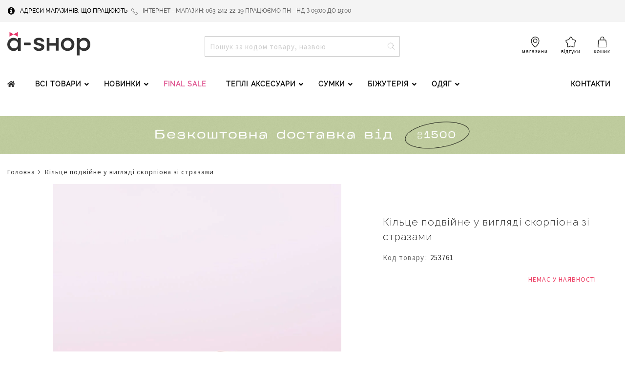

--- FILE ---
content_type: text/html; charset=UTF-8
request_url: https://a-shop.ua/253761.html
body_size: 47931
content:
 <!doctype html><html lang="uk"><head prefix="og: http://ogp.me/ns# fb: http://ogp.me/ns/fb# product: http://ogp.me/ns/product#"> <meta charset="utf-8"/>
<meta name="title" content="Кільце подвійне у вигляді скорпіона зі стразами | Код товару: 253761 , купити в інтернет-магазині A-SHOP, мережа жіночих аксесуарів Київ, Україна: ціни, фото"/>
<meta name="description" content="Інтернет-магазин A-Shop - Кільце подвійне у вигляді скорпіона зі стразами | Код товару: 253761. Модні товари і ідеї для Вашого неповторного стилю в інтернет-магазині A-Shop. Фотографії, ціни, доставка по Києву і Україні. Тел: Тел: 098-022-65-90."/>
<meta name="keywords" content="A-SHOP, ,"/>
<meta name="robots" content="INDEX,FOLLOW"/>
<meta name="viewport" content="width=device-width, initial-scale=1"/>
<meta name="format-detection" content="telephone=no"/>
<title>Кільце подвійне у вигляді скорпіона зі стразами | Код товару: 253761 , купити в інтернет-магазині A-SHOP, мережа жіночих аксесуарів Київ, Україна: ціни, фото</title>
<link  rel="stylesheet" type="text/css"  media="all" href="https://s0.a-shop.com/pub/static/version1769080919/frontend/Ashop/default/uk_UA/WeltPixel_CustomHeader/css/weltpixel_custom_header_default.min.css" />
<link  rel="stylesheet" type="text/css"  media="all" href="https://s0.a-shop.com/pub/static/version1769080919/frontend/Ashop/default/uk_UA/WeltPixel_CustomFooter/css/weltpixel_custom_footer_default.min.css" />
<link  rel="stylesheet" type="text/css"  media="all" href="https://s0.a-shop.com/pub/static/version1769080919/frontend/Ashop/default/uk_UA/WeltPixel_ProductPage/css/weltpixel_product_store_default.min.css" />
<link  rel="stylesheet" type="text/css"  media="all" href="https://s0.a-shop.com/pub/static/version1769080919/frontend/Ashop/default/uk_UA/WeltPixel_CategoryPage/css/weltpixel_category_store_default.min.css" />
<link  rel="stylesheet" type="text/css"  media="all" href="https://s0.a-shop.com/pub/static/version1769080919/frontend/Ashop/default/uk_UA/css/styles-m.min.css" />
<link  rel="stylesheet" type="text/css"  media="all" href="https://s0.a-shop.com/pub/static/version1769080919/frontend/Ashop/default/uk_UA/fonts/lato/latoFont.min.css" />
<link  rel="stylesheet" type="text/css"  media="all" href="https://s0.a-shop.com/pub/static/version1769080919/frontend/Ashop/default/uk_UA/fonts/raleway/ralewayFont.min.css" />
<link  rel="stylesheet" type="text/css"  media="all" href="https://s0.a-shop.com/pub/static/version1769080919/frontend/Ashop/default/uk_UA/fonts/sansPro/sansPro.min.css" />
<link  rel="stylesheet" type="text/css"  media="all" href="https://s0.a-shop.com/pub/static/version1769080919/frontend/Ashop/default/uk_UA/css/source/slick.min.css" />
<link  rel="stylesheet" type="text/css"  media="all" href="https://s0.a-shop.com/pub/static/version1769080919/frontend/Ashop/default/uk_UA/css/source/slick-theme.min.css" />
<link  rel="stylesheet" type="text/css"  media="all" href="https://s0.a-shop.com/pub/static/version1769080919/frontend/Ashop/default/uk_UA/Magezon_Core/css/styles.min.css" />
<link  rel="stylesheet" type="text/css"  media="all" href="https://s0.a-shop.com/pub/static/version1769080919/frontend/Ashop/default/uk_UA/Swissup_Easybanner/css/easybanner.min.css" />
<link  rel="stylesheet" type="text/css"  media="all" href="https://s0.a-shop.com/pub/static/version1769080919/frontend/Ashop/default/uk_UA/Magezon_Core/css/owlcarousel/owl.carousel.min.css" />
<link  rel="stylesheet" type="text/css"  media="all" href="https://s0.a-shop.com/pub/static/version1769080919/frontend/Ashop/default/uk_UA/Magezon_Core/css/animate.min.css" />
<link  rel="stylesheet" type="text/css"  media="all" href="https://s0.a-shop.com/pub/static/version1769080919/frontend/Ashop/default/uk_UA/Magezon_Core/css/fontawesome5.min.css" />
<link  rel="stylesheet" type="text/css"  media="all" href="https://s0.a-shop.com/pub/static/version1769080919/frontend/Ashop/default/uk_UA/Magezon_Core/css/mgz_font.min.css" />
<link  rel="stylesheet" type="text/css"  media="all" href="https://s0.a-shop.com/pub/static/version1769080919/frontend/Ashop/default/uk_UA/Magezon_Core/css/mgz_bootstrap.min.css" />
<link  rel="stylesheet" type="text/css"  media="all" href="https://s0.a-shop.com/pub/static/version1769080919/frontend/Ashop/default/uk_UA/Magezon_Builder/css/openiconic.min.css" />
<link  rel="stylesheet" type="text/css"  media="all" href="https://s0.a-shop.com/pub/static/version1769080919/frontend/Ashop/default/uk_UA/Magezon_Builder/css/styles.min.css" />
<link  rel="stylesheet" type="text/css"  media="all" href="https://s0.a-shop.com/pub/static/version1769080919/frontend/Ashop/default/uk_UA/Magezon_Builder/css/common.min.css" />
<link  rel="stylesheet" type="text/css"  media="all" href="https://s0.a-shop.com/pub/static/version1769080919/frontend/Ashop/default/uk_UA/Magezon_Core/css/magnific.min.css" />
<link  rel="stylesheet" type="text/css"  media="all" href="https://s0.a-shop.com/pub/static/version1769080919/frontend/Ashop/default/uk_UA/Magezon_PageBuilder/css/styles.min.css" />
<link  rel="stylesheet" type="text/css"  media="all" href="https://s0.a-shop.com/pub/static/version1769080919/frontend/Ashop/default/uk_UA/Magezon_PageBuilder/vendor/photoswipe/photoswipe.min.css" />
<link  rel="stylesheet" type="text/css"  media="all" href="https://s0.a-shop.com/pub/static/version1769080919/frontend/Ashop/default/uk_UA/Magezon_PageBuilder/vendor/photoswipe/default-skin/default-skin.min.css" />
<link  rel="stylesheet" type="text/css"  media="all" href="https://s0.a-shop.com/pub/static/version1769080919/frontend/Ashop/default/uk_UA/Magezon_PageBuilder/vendor/blueimp/css/blueimp-gallery.min.css" />
<link  rel="stylesheet" type="text/css"  media="all" href="https://s0.a-shop.com/pub/static/version1769080919/frontend/Ashop/default/uk_UA/Magezon_Newsletter/css/styles.min.css" />
<link  rel="stylesheet" type="text/css"  media="all" href="https://s0.a-shop.com/pub/static/version1769080919/frontend/Ashop/default/uk_UA/Magezon_NinjaMenus/css/styles.min.css" />
<link  rel="stylesheet" type="text/css"  media="all" href="https://s0.a-shop.com/pub/static/version1769080919/frontend/Ashop/default/uk_UA/Magezon_PageBuilderIconBox/css/styles.min.css" />
<link  rel="stylesheet" type="text/css"  media="all" href="https://s0.a-shop.com/pub/static/version1769080919/frontend/Ashop/default/uk_UA/WeltPixel_OwlCarouselSlider/css/owl.carousel.min.css" />
<link  rel="stylesheet" type="text/css"  media="all" href="https://s0.a-shop.com/pub/static/version1769080919/frontend/Ashop/default/uk_UA/mage/gallery/gallery.min.css" />
<link  rel="stylesheet" type="text/css"  media="all" href="https://s0.a-shop.com/pub/static/version1769080919/frontend/Ashop/default/uk_UA/WeltPixel_DesignElements/css/bootstrap_grid.min.css" />
<link  rel="stylesheet" type="text/css"  media="all" href="https://s0.a-shop.com/pub/static/version1769080919/frontend/Ashop/default/uk_UA/WeltPixel_DesignElements/css/font-icons-core.min.css" />
<link  rel="stylesheet" type="text/css"  media="all" href="https://s0.a-shop.com/pub/static/version1769080919/frontend/Ashop/default/uk_UA/WeltPixel_DesignElements/css/imports/shortcodes/social-icons.min.css" />
<link  rel="stylesheet" type="text/css"  media="all" href="https://s0.a-shop.com/pub/static/version1769080919/frontend/Ashop/default/uk_UA/WeltPixel_DesignElements/css/imports/shortcodes/styled-icons.min.css" />
<link  rel="stylesheet" type="text/css"  media="all" href="https://s0.a-shop.com/pub/static/version1769080919/frontend/Ashop/default/uk_UA/WeltPixel_DesignElements/css/font-icons-extended.min.css" />
<link  rel="stylesheet" type="text/css"  media="all" href="https://s0.a-shop.com/pub/static/version1769080919/frontend/Ashop/default/uk_UA/WeltPixel_DesignElements/css/bootstrap_table.min.css" />
<link  rel="stylesheet" type="text/css"  media="all" href="https://s0.a-shop.com/pub/static/version1769080919/frontend/Ashop/default/uk_UA/WeltPixel_DesignElements/css/utilities.min.css" />
<link  rel="stylesheet" type="text/css"  media="all" href="https://s0.a-shop.com/pub/static/version1769080919/frontend/Ashop/default/uk_UA/WeltPixel_DesignElements/css/imports/shortcodes/tabs.min.css" />
<link  rel="stylesheet" type="text/css"  media="all" href="https://s0.a-shop.com/pub/static/version1769080919/frontend/Ashop/default/uk_UA/WeltPixel_DesignElements/css/imports/shortcodes/toggles-accordions.min.css" />
<link  rel="stylesheet" type="text/css"  media="all" href="https://s0.a-shop.com/pub/static/version1769080919/frontend/Ashop/default/uk_UA/WeltPixel_DesignElements/css/imports/shortcodes/pricing.min.css" />
<link  rel="stylesheet" type="text/css"  media="all" href="https://s0.a-shop.com/pub/static/version1769080919/frontend/Ashop/default/uk_UA/WeltPixel_DesignElements/css/imports/shortcodes/headings.min.css" />
<link  rel="stylesheet" type="text/css"  media="all" href="https://s0.a-shop.com/pub/static/version1769080919/frontend/Ashop/default/uk_UA/WeltPixel_DesignElements/css/imports/shortcodes/blockquotes.min.css" />
<link  rel="stylesheet" type="text/css"  media="all" href="https://s0.a-shop.com/pub/static/version1769080919/frontend/Ashop/default/uk_UA/WeltPixel_DesignElements/css/imports/shortcodes/dividers.min.css" />
<link  rel="stylesheet" type="text/css"  media="all" href="https://s0.a-shop.com/pub/static/version1769080919/frontend/Ashop/default/uk_UA/WeltPixel_DesignElements/css/imports/shortcodes/clients.min.css" />
<link  rel="stylesheet" type="text/css"  media="all" href="https://s0.a-shop.com/pub/static/version1769080919/frontend/Ashop/default/uk_UA/WeltPixel_DesignElements/css/imports/shortcodes/brands.min.css" />
<link  rel="stylesheet" type="text/css"  media="all" href="https://s0.a-shop.com/pub/static/version1769080919/frontend/Ashop/default/uk_UA/WeltPixel_DesignElements/css/responsive.min.css" />
<link  rel="stylesheet" type="text/css"  media="all" href="https://s0.a-shop.com/pub/static/version1769080919/frontend/Ashop/default/uk_UA/WeltPixel_DesignElements/css/pagetitle.min.css" />
<link  rel="stylesheet" type="text/css"  media="all" href="https://s0.a-shop.com/pub/static/version1769080919/frontend/Ashop/default/uk_UA/WeltPixel_DesignElements/css/columns_grids.min.css" />
<link  rel="stylesheet" type="text/css"  media="all" href="https://s0.a-shop.com/pub/static/version1769080919/frontend/Ashop/default/uk_UA/WeltPixel_DesignElements/css/imports/shortcodes/feature-box-core.min.css" />
<link  rel="stylesheet" type="text/css"  media="all" href="https://s0.a-shop.com/pub/static/version1769080919/frontend/Ashop/default/uk_UA/WeltPixel_DesignElements/css/imports/shortcodes/alerts.min.css" />
<link  rel="stylesheet" type="text/css"  media="all" href="https://s0.a-shop.com/pub/static/version1769080919/frontend/Ashop/default/uk_UA/WeltPixel_DesignElements/css/imports/shortcodes/testimonials.min.css" />
<link  rel="stylesheet" type="text/css"  media="all" href="https://s0.a-shop.com/pub/static/version1769080919/frontend/Ashop/default/uk_UA/WeltPixel_DesignElements/css/imports/flex.slider.min.css" />
<link  rel="stylesheet" type="text/css"  media="all" href="https://s0.a-shop.com/pub/static/version1769080919/frontend/Ashop/default/uk_UA/WeltPixel_DesignElements/css/bootstrap_buttons.min.css" />
<link  rel="stylesheet" type="text/css"  media="all" href="https://s0.a-shop.com/pub/static/version1769080919/frontend/Ashop/default/uk_UA/WeltPixel_DesignElements/css/imports/shortcodes/buttons.min.css" />
<link  rel="stylesheet" type="text/css"  media="all" href="https://s0.a-shop.com/pub/static/version1769080919/frontend/Ashop/default/uk_UA/WeltPixel_DesignElements/css/sections.min.css" />
<link  rel="stylesheet" type="text/css"  media="all" href="https://s0.a-shop.com/pub/static/version1769080919/frontend/Ashop/default/uk_UA/WeltPixel_DesignElements/css/parallax.min.css" />
<link  rel="stylesheet" type="text/css"  media="all" href="https://s0.a-shop.com/pub/static/version1769080919/frontend/Ashop/default/uk_UA/WeltPixel_DesignElements/css/animate-core.min.css" />
<link  rel="stylesheet" type="text/css"  media="all" href="https://s0.a-shop.com/pub/static/version1769080919/frontend/Ashop/default/uk_UA/WeltPixel_DesignElements/css/animate-extended.min.css" />
<link  rel="stylesheet" type="text/css"  media="all" href="https://s0.a-shop.com/pub/static/version1769080919/frontend/Ashop/default/uk_UA/WeltPixel_DesignElements/css/aos.min.css" />
<link  rel="stylesheet" type="text/css"  media="all" href="https://s0.a-shop.com/pub/static/version1769080919/frontend/Ashop/default/uk_UA/WeltPixel_DesignElements/css/btt_button.min.css" />
<link  rel="stylesheet" type="text/css"  media="all" href="https://s0.a-shop.com/pub/static/version1769080919/frontend/Ashop/default/uk_UA/WeltPixel_FullPageScroll/css/jquery.fullPage.min.css" />
<link  rel="stylesheet" type="text/css"  media="all" href="https://s0.a-shop.com/pub/static/version1769080919/frontend/Ashop/default/uk_UA/WeltPixel_FullPageScroll/css/custom.min.css" />
<link  rel="stylesheet" type="text/css"  media="screen and (min-width: 768px)" href="https://s0.a-shop.com/pub/static/version1769080919/frontend/Ashop/default/uk_UA/css/styles-l.min.css" />
<link  rel="stylesheet" type="text/css"  media="screen and (min-width: 768px)" href="https://s0.a-shop.com/pub/static/version1769080919/frontend/Ashop/default/uk_UA/WeltPixel_NavigationLinks/css/navigation_desktop.min.css" />
<link  rel="stylesheet" type="text/css"  media="screen and (max-width: 767px)" href="https://s0.a-shop.com/pub/static/version1769080919/frontend/Ashop/default/uk_UA/WeltPixel_NavigationLinks/css/navigation_mobile.min.css" />




<link rel="preload" as="font" crossorigin="anonymous" href="https://s0.a-shop.com/pub/static/version1769080919/frontend/Ashop/default/uk_UA/fonts/opensans/light/opensans-300.woff2" />
<link rel="preload" as="font" crossorigin="anonymous" href="https://s0.a-shop.com/pub/static/version1769080919/frontend/Ashop/default/uk_UA/fonts/opensans/regular/opensans-400.woff2" />
<link rel="preload" as="font" crossorigin="anonymous" href="https://s0.a-shop.com/pub/static/version1769080919/frontend/Ashop/default/uk_UA/fonts/opensans/semibold/opensans-600.woff2" />
<link rel="preload" as="font" crossorigin="anonymous" href="https://s0.a-shop.com/pub/static/version1769080919/frontend/Ashop/default/uk_UA/fonts/opensans/bold/opensans-700.woff2" />
<link rel="preload" as="font" crossorigin="anonymous" href="https://s0.a-shop.com/pub/static/version1769080919/frontend/Ashop/default/uk_UA/fonts/Luma-Icons.woff2" />
<link rel="preload" as="font" crossorigin="anonymous" href="https://s0.a-shop.com/pub/static/version1769080919/frontend/Ashop/default/uk_UA/WeltPixel_DesignElements/fonts/Simple-Line-Icons.woff2" />
<link rel="preload" as="font" crossorigin="anonymous" href="https://s0.a-shop.com/pub/static/version1769080919/frontend/Ashop/default/uk_UA/WeltPixel_DesignElements/fonts/lined-icons.woff2" />
<link rel="preload" as="font" crossorigin="anonymous" href="https://s0.a-shop.com/pub/static/version1769080919/frontend/Ashop/default/uk_UA/WeltPixel_DesignElements/fonts/font-icons.woff2" />
<link  rel="canonical" href="https://a-shop.ua/253761.html" />
<link  rel="icon" type="image/x-icon" href="https://m0.a-shop.com/pub/media/favicon/stores/1/fav.png" />
<link  rel="shortcut icon" type="image/x-icon" href="https://m0.a-shop.com/pub/media/favicon/stores/1/fav.png" />
<!-- Google Tag Manager for tiktok -->

<!-- End Google Tag Manager for tiktok -->     <!-- Google Tag Manager -->                  <!-- End Google Tag Manager -->   <style> @media (min-width: 1260px) { .magezon-builder .mgz-container {width: 1260px;} } </style>      <!-- twitter product cards--><meta name="twitter:card" content="product"/><meta name="twitter:domain" content="https://a-shop.ua/"/><meta name="twitter:site" content=""/><meta name="twitter:creator" content=""/><meta name="twitter:title" content="Кільце подвійне у вигляді скорпіона зі стразами"/><meta name="twitter:description" content="Ширина: 4,6 см Висота: 13,5 см "/><meta name="twitter:image" content="https://m0.a-shop.com/pub/media/catalog/product/cache/0974390468c44440f1a43ea97949b4fa/3/9/39919858-0b47-4efc-9a70-c739f4772173.jpg"/><meta name="twitter:data1" content="UAH0.00"/><meta name="twitter:label1" content="PRICE"/><meta name="twitter:data2" content="UA"/><meta name="twitter:label2" content="LOCATION"/><!-- twitter product cards--> <!-- facebook open graph --> <meta property="og:site_name" content=""/><meta property="og:type" content="product"/><meta property="og:title" content="Кільце подвійне у вигляді скорпіона зі стразами"/><meta property="og:image" content="https://m0.a-shop.com/pub/media/catalog/product/cache/0974390468c44440f1a43ea97949b4fa/3/9/39919858-0b47-4efc-9a70-c739f4772173.jpg"/><meta property="og:description" content="Ширина: 4,6 см Висота: 13,5 см "/><meta property="og:url" content="https://a-shop.ua/253761.html"/><meta property="product:price:amount" content="0.00"/><meta property="product:price:currency" content="UAH"/><meta property="product:availability" content="outofstock"/><meta property="product:retailer_item_id" content="253761"/><!-- facebook open graph --><!-- rich pins --><meta name="pinterest-rich-pin" content="enabled"/><!-- rich pins -->   <style>.plise4v>a{padding:0 15px 0 0 !important}.plise4v:hover>a{color:#000000 !important}.wwefp78-s{padding-left:15px !important;margin-bottom:15px !important}.mgz-element.wwefp78 .mgz-element-heading-text{font-weight:600}.a3n8qbi-s{text-align:center}.mgz-element.a3n8qbi .mgz-element-separator-line{border-color:rgba(193,193,193,0.88);border-top-style:solid;border-top-width:1px}.n0cbteb>a{padding:0 15px !important;font-weight:900!important}.n0cbteb>a{color:#de4e8c !important}.n0cbteb >a .item-icon{color:#3294fd}.gvxnyhy>a{padding:0 15px !important}.y5cr0ib>a{padding:0 15px !important}.kklfbjw{height:32px}.xk2si4m>a{padding:0 15px !important}.bcn1pnt>a{font-weight:900!important}.bcn1pnt>a{color:#de4e8c !important}.s8323n9>a{padding:0 15px !important}.b2mu1da-p .mgz-parallax-inner{background-image:url('https://m0.a-shop.com/pub/media/menu/ss20/bgrnd6.jpg');background-size:auto;background-position:right center}.csbc3lp-s{margin-bottom:15px !important}.i1kbgn7{height:10px}.ywf0y0y-s{margin-bottom:15px !important}.mgz-element.ywf0y0y .image-content{background-color:#ffffff;color:#000000;width:100%;text-align:center}.mgz-element.ywf0y0y .image-title{font-size:14px;font-weight:600}.wvrhb5n{height:42px}.l308x7e-s{margin-bottom:15px !important}.mgz-element.l308x7e .image-content{background-color:#ffffff;color:#000000;width:100%;text-align:center}.mgz-element.l308x7e .image-title{font-size:14px;font-weight:600}.cahjehk-s{border-color:#c1c1c1 !important;border-top-width:1px !important;border-top-style:solid}.cahjehk > .item-submenu{width:100% !important}.cahjehk>a{font-weight:600!important}.cahjehk>a{color:#000000 !important}.cuqpeyb-s{padding-left:15px !important;margin-bottom:15px !important}.mgz-element.cuqpeyb .mgz-element-heading-text{font-weight:600}.nohhb5e-s{text-align:center}.mgz-element.nohhb5e .mgz-element-separator-line{border-color:rgba(193,193,193,0.88);border-top-style:solid;border-top-width:1px}.ntv28vg > a{font-weight:900 !important}.ntv28vg>a{padding:0 15px !important;font-weight:900!important}.ntv28vg>a{color:#de4e8c !important}.do1op9v{height:32px}.ekyvhkx-s{margin-bottom:15px !important}.mgz-element.ekyvhkx .mgz-element-heading-text{font-weight:600}.tppkbwo-s{text-align:center}.mgz-element.tppkbwo .mgz-element-separator-line{border-color:rgba(193,193,193,0.88);border-top-style:solid;border-top-width:1px}.oytyxfh >a .item-icon{color:#de4e8c}.qn2qvff >a .item-icon{color:#000000}.qt1r6yn{height:42px}.fe7a1dn-s{margin-bottom:15px !important}.mgz-element.fe7a1dn .image-content{background-color:#ffffff;color:#000000;width:100%;text-align:center}.mgz-element.fe7a1dn .image-title{font-size:14px;font-weight:600}.it5r5nd{height:42px}.e2xkgyi-s{border-color:#c1c1c1 !important;border-top-width:1px !important;border-top-style:solid}.e2xkgyi > .item-submenu{width:100% !important}.e2xkgyi>a{font-weight:600!important}.e2xkgyi>a{color:#000000 !important}.e2xkgyi >a .item-icon{color:#000000}.wwpglwg-s{border-color:#c1c1c1 !important;border-top-width:1px !important;border-top-style:solid}.wwpglwg > .item-submenu{width:100% !important}.wwpglwg>a{font-weight:600!important}.wwpglwg>a{color:#de4e8c !important}.wwpglwg >a .item-icon{color:#2081e8}.obspost-s{padding-left:15px !important;margin-bottom:15px !important}.mgz-element.obspost .mgz-element-heading-text{font-weight:600}.q7tv1ea-s{text-align:center}.mgz-element.q7tv1ea .mgz-element-separator-line{border-color:rgba(193,193,193,0.88);border-top-style:solid;border-top-width:1px}.usnxg7m > a{font-weight:900 !important}.usnxg7m>a{padding:0 15px !important;font-weight:900!important}.usnxg7m>a{color:#de4e8c !important}.tiydbce{height:32px}.hissbts{height:32px}.wau7m9a{height:32px}.b1jhgfk-s{padding-left:15px !important;margin-bottom:15px !important}.mgz-element.b1jhgfk .mgz-element-heading-text{font-weight:600}.u5o29dv-s{text-align:center}.mgz-element.u5o29dv .mgz-element-separator-line{border-color:rgba(193,193,193,0.88);border-top-style:solid;border-top-width:1px}.ojx84hg > a{font-weight:900 !important}.ojx84hg>a{color:#de4e8c !important}.ymu9nx5{height:56px}.c7buiar-s{padding-left:15px !important;margin-bottom:15px !important}.mgz-element.c7buiar .mgz-element-heading-text{font-weight:600}.t4j3hnw-s{text-align:center}.mgz-element.t4j3hnw .mgz-element-separator-line{border-color:rgba(193,193,193,0.88);border-top-style:solid;border-top-width:1px}.b31byvc > a{font-weight:900 !important}.b31byvc>a{font-weight:600!important}.b31byvc>a{color:#de4e8c !important}.nqt8elh{height:16px}.frnkkdr{height:16px}.jq3q5xr{height:16px}.v1pclbj{height:42px}.fgt6v18-s{margin-bottom:15px !important}.mgz-element.fgt6v18 .image-content{background-color:#ffffff;color:#000000;width:100%;text-align:center}.mgz-element.fgt6v18 .image-title{font-size:14px;font-weight:600}.ldfdtqa-s{border-color:#c1c1c1 !important;border-top-width:1px !important;border-top-style:solid}.ldfdtqa > .item-submenu{width:100% !important}.ldfdtqa>a{font-weight:600!important}.ldfdtqa>a{color:#000000 !important}.dyguikc-s{padding-left:15px !important;margin-bottom:15px !important}.mgz-element.dyguikc .mgz-element-heading-text{font-weight:600}.pl20gx6-s{text-align:center}.mgz-element.pl20gx6 .mgz-element-separator-line{border-color:rgba(193,193,193,0.88);border-top-style:solid;border-top-width:1px}.kwt0yrc > a{font-weight:900 !important}.kwt0yrc>a{font-weight:900!important}.kwt0yrc>a{color:#de4e8c !important}.uhseux7>a{font-weight:900!important}.uhseux7>a{color:#de4e8c !important}.nfv4gxf-p .mgz-parallax-inner{background-image:url('https://m0.a-shop.com/pub/media/menu/ss20/bgrnd6.jpg');background-size:auto;background-position:center top}.cpflgwe-s{margin-bottom:15px !important}.q8m36bq{height:10px}.glrhxb8-s{margin-bottom:15px !important}.mgz-element.glrhxb8 .image-content{background-color:#ffffff;color:#000000;width:100%;text-align:center}.mgz-element.glrhxb8 .image-title{font-size:14px;font-weight:600}.lylodop{height:42px}.gs9vplc-s{margin-bottom:15px !important}.mgz-element.gs9vplc .image-content{background-color:#ffffff;color:#000000;width:100%;text-align:center}.mgz-element.gs9vplc .image-title{font-size:14px;font-weight:600}.oqmj8dk{height:42px}.ndhthd4-s{margin-bottom:15px !important}.mgz-element.ndhthd4 .image-content{background-color:#ffffff;color:#000000;width:100%;text-align:center}.mgz-element.ndhthd4 .image-title{font-size:14px;font-weight:600}.fil0cq1-s{border-color:#c1c1c1 !important;border-top-width:1px !important;border-top-style:solid}.fil0cq1 > .item-submenu{width:100% !important}.fil0cq1>a{font-weight:600!important}.fil0cq1>a{color:#000000 !important}.i913l56-s{padding-left:15px !important;margin-bottom:15px !important}.mgz-element.i913l56 .mgz-element-heading-text{font-weight:600}.hs6aljh-s{text-align:center}.mgz-element.hs6aljh .mgz-element-separator-line{border-color:rgba(193,193,193,0.88);border-top-style:solid;border-top-width:1px}.pcdie70 > a{font-weight:900 !important}.pcdie70>a{padding:0 15px !important;font-weight:900!important}.pcdie70>a{color:#de4e8c !important}.wx3ib8t{height:32px}.imrr878{height:32px}.l9issb0{height:32px}.f6fo42c-s{padding-left:15px !important;margin-bottom:15px !important}.mgz-element.f6fo42c .mgz-element-heading-text{font-weight:600}.qdg6b8v-s{text-align:center}.mgz-element.qdg6b8v .mgz-element-separator-line{border-color:rgba(193,193,193,0.88);border-top-style:solid;border-top-width:1px}.kjsmpa2 > a{font-weight:900 !important}.kjsmpa2>a{font-weight:900!important}.kjsmpa2>a{color:#de4e8c !important}.nkhot73-s{padding-left:15px !important;margin-bottom:15px !important}.mgz-element.nkhot73 .mgz-element-heading-text{font-weight:600}.nojhuf8-s{text-align:center}.mgz-element.nojhuf8 .mgz-element-separator-line{border-color:rgba(193,193,193,0.88);border-top-style:solid;border-top-width:1px}.abnvdpc > a{font-weight:900 !important}.abnvdpc>a{color:#de4e8c !important}.pdn93rm{height:32px}.o423l40{height:32px}.fbamcqy{height:32px}.bicn4ys-s{padding-left:15px !important;margin-bottom:15px !important}.mgz-element.bicn4ys .mgz-element-heading-text{font-weight:600}.wa3w5td-s{text-align:center}.mgz-element.wa3w5td .mgz-element-separator-line{border-color:rgba(193,193,193,0.88);border-top-style:solid;border-top-width:1px}.aw3hjnu > a{font-weight:900 !important}.aw3hjnu>a{font-weight:600!important}.aw3hjnu>a{color:#de4e8c !important}.q9mao46>a{font-weight:600!important}.i03vno8{height:16px}.ouuub3h{height:16px}.kk9gmbg{height:16px}.ojgoshf{height:42px}.kiseb4x-s{margin-bottom:15px !important}.mgz-element.kiseb4x .image-content{background-color:#ffffff;color:#000000;width:100%;text-align:center}.mgz-element.kiseb4x .image-title{font-size:14px;font-weight:600}.ojcbojm-s{border-color:#c1c1c1 !important;border-top-width:1px !important;border-top-style:solid}.ojcbojm > .item-submenu{width:100% !important}.ojcbojm>a{font-weight:600!important}.ojcbojm>a{color:#000000 !important}.jle0ude-s{padding-left:15px !important;margin-bottom:15px !important}.mgz-element.jle0ude .mgz-element-heading-text{font-weight:600}.u81q2gm-s{text-align:center}.mgz-element.u81q2gm .mgz-element-separator-line{border-color:rgba(193,193,193,0.88);border-top-style:solid;border-top-width:1px}.jkbtycj > a{font-weight:900 !important}.jkbtycj>a{padding:0 15px !important;font-weight:900!important}.jkbtycj>a{color:#de4e8c !important}.yglfiq4{height:16px}.v8hd2u5-p .mgz-parallax-inner{background-image:url('https://m0.a-shop.com/pub/media/menu/ss20/bgrnd6.jpg');background-size:auto;background-position:center top}.vy5cyyv-s{margin-bottom:15px !important}.th6ls87{height:10px}.bb949uv-s{margin-bottom:15px !important}.mgz-element.bb949uv .image-content{background-color:#ffffff;color:#000000;width:100%;text-align:center}.mgz-element.bb949uv .image-title{font-size:14px;font-weight:600}.s2drp5u{height:42px}.el01kb4-s{margin-bottom:15px !important}.mgz-element.el01kb4 .image-content{background-color:#ffffff;color:#000000;width:100%;text-align:center}.mgz-element.el01kb4 .image-title{font-size:14px;font-weight:600}.c5pc6g8{height:42px}.ds0yxha-s{margin-bottom:15px !important}.mgz-element.ds0yxha .image-content{background-color:#ffffff;color:#000000;width:100%;text-align:center}.mgz-element.ds0yxha .image-title{font-size:14px;font-weight:600}.k8md0n0-s{border-color:#c1c1c1 !important;border-top-width:1px !important;border-top-style:solid}.k8md0n0 > .item-submenu{width:100% !important}.k8md0n0>a{font-weight:600!important}.k8md0n0>a{color:#000000 !important}.x68skhf-s{border-color:#c1c1c1 !important;border-top-width:1px !important;border-top-style:solid}.x68skhf > .item-submenu{width:100% !important}.x68skhf>a{font-weight:600!important}.x68skhf>a{color:#000000 !important}#ninjamenus2.ninjamenus .level0 > a,#ninjamenus2.ninjamenus.ninjamenus-drilldown .level0 > a{color:#333333;background-color:#ffffff;font-weight:300}#ninjamenus2.ninjamenus .level0:hover > a,#ninjamenus2.ninjamenus.ninjamenus-drilldown .level0:hover > a{color:#333333;background-color:#ffffff}.r1x97je>a{font-weight:600!important}.r1x97je>a{color:#de4e8c !important}.r1x97je >a .item-icon{color:#3294fd}.ofw32ap >a .item-icon{color:#de4e8c}.iq83857-s{text-align:center;margin-top:0 !important;margin-bottom:0 !important}.mgz-element.iq83857 .mgz-element-separator-line{border-color:#c1c1c1;border-top-style:solid;border-top-width:0.5px}.qko81pm{height:5px}.naps90r-s{background-color:#7b64b6 !important}.naps90r > a{font-weight:900 !important}.naps90r>a{color:#de4e8c !important}.naniy00{height:5px}.dwj20hv-s{text-align:center;margin-top:0 !important;margin-bottom:0 !important}.mgz-element.dwj20hv .mgz-element-separator-line{border-color:#c1c1c1;border-top-style:solid;border-top-width:0.5px}.otu8qwq-s{text-align:center;margin-top:0 !important;margin-bottom:0 !important}.mgz-element.otu8qwq .mgz-element-separator-line{border-color:#c1c1c1;border-top-style:solid;border-top-width:0.5px}.jgr17jm-s{text-align:center;margin-top:0 !important;margin-bottom:0 !important}.mgz-element.jgr17jm .mgz-element-separator-line{border-color:#c1c1c1;border-top-style:solid;border-top-width:0.5px}.l7tnelv-s{text-align:center;margin-top:0 !important;margin-bottom:0 !important}.mgz-element.l7tnelv .mgz-element-separator-line{border-color:#c1c1c1;border-top-style:solid;border-top-width:0.5px}.b6ky2us-s{text-align:center;margin-top:0 !important;margin-bottom:0 !important}.mgz-element.b6ky2us .mgz-element-separator-line{border-color:#c1c1c1;border-top-style:solid;border-top-width:0.5px}.dtf81sp > a{font-weight:900 !important}.dtf81sp>a{color:#de4e8c !important}.yos5gru-s{text-align:center;margin-top:0 !important;margin-bottom:0 !important}.mgz-element.yos5gru .mgz-element-separator-line{border-color:#c1c1c1;border-top-style:solid;border-top-width:0.5px}.ib2nc1d-s{text-align:center;margin-top:0 !important;margin-bottom:0 !important}.mgz-element.ib2nc1d .mgz-element-separator-line{border-color:#c1c1c1;border-top-style:solid;border-top-width:0.5px}.u3krxjc-s{text-align:center;margin-top:0 !important;margin-bottom:0 !important}.mgz-element.u3krxjc .mgz-element-separator-line{border-color:#c1c1c1;border-top-style:solid;border-top-width:0.5px}.npg33vc-s{text-align:center;margin-top:0 !important;margin-bottom:0 !important}.mgz-element.npg33vc .mgz-element-separator-line{border-color:#c1c1c1;border-top-style:solid;border-top-width:0.5px}.yeffaqa-s{text-align:center;margin-top:0 !important;margin-bottom:0 !important}.mgz-element.yeffaqa .mgz-element-separator-line{border-color:#c1c1c1;border-top-style:solid;border-top-width:0.5px}.w1blnn1-s{text-align:center;margin-top:0 !important;margin-bottom:0 !important}.mgz-element.w1blnn1 .mgz-element-separator-line{border-color:#c1c1c1;border-top-style:solid;border-top-width:0.5px}.kqg7rfy > a{font-weight:900 !important}.kqg7rfy>a{color:#de4e8c !important}.vb6hpsi-s{text-align:center;margin-top:0 !important;margin-bottom:0 !important}.mgz-element.vb6hpsi .mgz-element-separator-line{border-color:#c1c1c1;border-top-style:solid;border-top-width:0.5px}.jb43jf1-s{text-align:center;margin-top:0 !important;margin-bottom:0 !important}.mgz-element.jb43jf1 .mgz-element-separator-line{border-color:#c1c1c1;border-top-style:solid;border-top-width:0.5px}.w4s2gwk-s{text-align:center;margin-top:0 !important;margin-bottom:0 !important}.mgz-element.w4s2gwk .mgz-element-separator-line{border-color:#c1c1c1;border-top-style:solid;border-top-width:0.5px}.f6okdlk-s{text-align:center;margin-top:0 !important;margin-bottom:0 !important}.mgz-element.f6okdlk .mgz-element-separator-line{border-color:#c1c1c1;border-top-style:solid;border-top-width:0.5px}.qxl142u-s{text-align:center;margin-top:0 !important;margin-bottom:0 !important}.mgz-element.qxl142u .mgz-element-separator-line{border-color:#c1c1c1;border-top-style:solid;border-top-width:0.5px}.bu9s9w5-s{text-align:center;margin-top:0 !important;margin-bottom:0 !important}.mgz-element.bu9s9w5 .mgz-element-separator-line{border-color:#c1c1c1;border-top-style:solid;border-top-width:0.5px}.i4fwo6u-s{text-align:center;margin-top:0 !important;margin-bottom:0 !important}.mgz-element.i4fwo6u .mgz-element-separator-line{border-color:#c1c1c1;border-top-style:solid;border-top-width:0.5px}.poyqe27-s{text-align:center;margin-top:0 !important;margin-bottom:0 !important}.mgz-element.poyqe27 .mgz-element-separator-line{border-color:#c1c1c1;border-top-style:solid;border-top-width:0.5px}.wqt1yue-s{text-align:center;margin-top:0 !important;margin-bottom:0 !important}.mgz-element.wqt1yue .mgz-element-separator-line{border-color:#c1c1c1;border-top-style:solid;border-top-width:0.5px}.fccny5e{height:10px}.dhdgpeq > a{font-weight:900 !important}.dhdgpeq>a{font-weight:900!important}.dhdgpeq>a{color:#de4e8c !important}.wghrkdh{height:10px}.eaiwvam-s{text-align:center;margin-top:0 !important;margin-bottom:0 !important}.mgz-element.eaiwvam .mgz-element-separator-line{border-color:#c1c1c1;border-top-style:solid;border-top-width:0.5px}.a10h3na>a{padding:0 !important}.uf5730n-s{text-align:center;margin-top:0 !important;margin-bottom:0 !important}.mgz-element.uf5730n .mgz-element-separator-line{border-color:#c1c1c1;border-top-style:solid;border-top-width:0.5px}.pw66o0g>a{padding:0 !important}.b4g790j-s{text-align:center;margin-top:0 !important;margin-bottom:0 !important}.mgz-element.b4g790j .mgz-element-separator-line{border-color:#c1c1c1;border-top-style:solid;border-top-width:0.5px}.od6i0c0>a{padding:0 !important}.g1p9e9s-s{text-align:center;margin-top:0 !important;margin-bottom:0 !important}.mgz-element.g1p9e9s .mgz-element-separator-line{border-color:#c1c1c1;border-top-style:solid;border-top-width:0.5px}.xmupt9c>a{padding:0 !important}.wkmkxud-s{text-align:center;margin-top:0 !important;margin-bottom:0 !important}.mgz-element.wkmkxud .mgz-element-separator-line{border-color:#c1c1c1;border-top-style:solid;border-top-width:0.5px}.efan8f8>a{padding:0 !important}.gku3py1-s{text-align:center;margin-top:0 !important;margin-bottom:0 !important}.mgz-element.gku3py1 .mgz-element-separator-line{border-color:#c1c1c1;border-top-style:solid;border-top-width:0.5px}.pbclo40-s{text-align:center;margin-top:0 !important;margin-bottom:0 !important}.mgz-element.pbclo40 .mgz-element-separator-line{border-color:#c1c1c1;border-top-style:solid;border-top-width:0.5px}.d62pv6g-s{text-align:center;margin-top:0 !important;margin-bottom:0 !important}.mgz-element.d62pv6g .mgz-element-separator-line{border-color:#c1c1c1;border-top-style:solid;border-top-width:0.5px}.xrrrwxx-s{text-align:center;margin-top:0 !important;margin-bottom:0 !important}.mgz-element.xrrrwxx .mgz-element-separator-line{border-color:#c1c1c1;border-top-style:solid;border-top-width:0.5px}.ox9nhog-s{text-align:center;margin-top:0 !important;margin-bottom:0 !important}.mgz-element.ox9nhog .mgz-element-separator-line{border-color:#c1c1c1;border-top-style:solid;border-top-width:0.5px}.yaq6ibb{height:5px}.j261d8v > a{font-weight:900 !important}.j261d8v>a{font-weight:900!important}.j261d8v>a{color:#de4e8c !important}.g7184ry{height:5px}.stant0f-s{text-align:center;margin-top:0 !important;margin-bottom:0 !important}.mgz-element.stant0f .mgz-element-separator-line{border-color:#c1c1c1;border-top-style:solid;border-top-width:0.5px}.xinlbsv-s{text-align:center;margin-top:0 !important;margin-bottom:0 !important}.mgz-element.xinlbsv .mgz-element-separator-line{border-color:#c1c1c1;border-top-style:solid;border-top-width:0.5px}.uy8dcmb-s{text-align:center;margin-top:0 !important;margin-bottom:0 !important}.mgz-element.uy8dcmb .mgz-element-separator-line{border-color:#c1c1c1;border-top-style:solid;border-top-width:0.5px}.uhqtf8t-s{text-align:center;margin-top:0 !important;margin-bottom:0 !important}.mgz-element.uhqtf8t .mgz-element-separator-line{border-color:#c1c1c1;border-top-style:solid;border-top-width:0.5px}.mpdo8vj-s{text-align:center;margin-top:0 !important;margin-bottom:0 !important}.mgz-element.mpdo8vj .mgz-element-separator-line{border-color:#c1c1c1;border-top-style:solid;border-top-width:0.5px}.wid5mh1-s{text-align:center;margin-top:0 !important;margin-bottom:0 !important}.mgz-element.wid5mh1 .mgz-element-separator-line{border-color:#c1c1c1;border-top-style:solid;border-top-width:0.5px}.f0r9jah{height:5px}.kwio04q > a{font-weight:900 !important}.kwio04q>a{font-weight:900!important}.kwio04q>a{color:#de4e8c !important}.yjvk6qw{height:5px}.k39o1iv-s{text-align:center;margin-top:0 !important;margin-bottom:0 !important}.mgz-element.k39o1iv .mgz-element-separator-line{border-color:#c1c1c1;border-top-style:solid;border-top-width:0.5px}.oe51vi8-s{text-align:center;margin-top:0 !important;margin-bottom:0 !important}.mgz-element.oe51vi8 .mgz-element-separator-line{border-color:#c1c1c1;border-top-style:solid;border-top-width:0.5px}.vq1o25m-s{text-align:center;margin-top:0 !important;margin-bottom:0 !important}.mgz-element.vq1o25m .mgz-element-separator-line{border-color:#c1c1c1;border-top-style:solid;border-top-width:0.5px}.ert1r7k-s{text-align:center;margin-top:0 !important;margin-bottom:0 !important}.mgz-element.ert1r7k .mgz-element-separator-line{border-color:#c1c1c1;border-top-style:solid;border-top-width:0.5px}.hl9ru08-s{text-align:center;margin-top:0 !important;margin-bottom:0 !important}.mgz-element.hl9ru08 .mgz-element-separator-line{border-color:#c1c1c1;border-top-style:solid;border-top-width:0.5px}.hntgf7c-s{text-align:center;margin-top:0 !important;margin-bottom:0 !important}.mgz-element.hntgf7c .mgz-element-separator-line{border-color:#c1c1c1;border-top-style:solid;border-top-width:0.5px}.lclmrf1-s{text-align:center;margin-top:0 !important;margin-bottom:0 !important}.mgz-element.lclmrf1 .mgz-element-separator-line{border-color:#c1c1c1;border-top-style:solid;border-top-width:0.5px}.thh8yg1-s{text-align:center;margin-top:0 !important;margin-bottom:0 !important}.mgz-element.thh8yg1 .mgz-element-separator-line{border-color:#c1c1c1;border-top-style:solid;border-top-width:0.5px}.h356dda-s{text-align:center;margin-top:0 !important;margin-bottom:0 !important}.mgz-element.h356dda .mgz-element-separator-line{border-color:#c1c1c1;border-top-style:solid;border-top-width:0.5px}.le8bb4c{height:5px}.u94ep8g > a{font-weight:900 !important}.u94ep8g>a{color:#de4e8c !important}.q2fil6a{height:5px}.cbrfc7a-s{text-align:center;margin-top:0 !important;margin-bottom:0 !important}.mgz-element.cbrfc7a .mgz-element-separator-line{border-color:#c1c1c1;border-top-style:solid;border-top-width:0.5px}.irysju7-s{text-align:center;margin-top:0 !important;margin-bottom:0 !important}.mgz-element.irysju7 .mgz-element-separator-line{border-color:#c1c1c1;border-top-style:solid;border-top-width:0.5px}.erx05v1-s{text-align:center;margin-top:0 !important;margin-bottom:0 !important}.mgz-element.erx05v1 .mgz-element-separator-line{border-color:#c1c1c1;border-top-style:solid;border-top-width:0.5px}.sv4b14l-s{text-align:center;margin-top:0 !important;margin-bottom:0 !important}.mgz-element.sv4b14l .mgz-element-separator-line{border-color:#c1c1c1;border-top-style:solid;border-top-width:0.5px}.wg4jcg2-s{text-align:center;margin-top:0 !important;margin-bottom:0 !important}.mgz-element.wg4jcg2 .mgz-element-separator-line{border-color:#c1c1c1;border-top-style:solid;border-top-width:0.5px}.kvwqdmy-s{text-align:center;margin-top:0 !important;margin-bottom:0 !important}.mgz-element.kvwqdmy .mgz-element-separator-line{border-color:#c1c1c1;border-top-style:solid;border-top-width:0.5px}.ntvrx9k-s{text-align:center;margin-top:0 !important;margin-bottom:0 !important}.mgz-element.ntvrx9k .mgz-element-separator-line{border-color:#c1c1c1;border-top-style:solid;border-top-width:0.5px}.uhamriu-s{text-align:center;margin-top:0 !important;margin-bottom:0 !important}.mgz-element.uhamriu .mgz-element-separator-line{border-color:#c1c1c1;border-top-style:solid;border-top-width:0.5px}.a69j2jv-s{text-align:center;margin-top:0 !important;margin-bottom:0 !important}.mgz-element.a69j2jv .mgz-element-separator-line{border-color:#c1c1c1;border-top-style:solid;border-top-width:0.5px}.fblqnjk-s{text-align:center;margin-top:0 !important;margin-bottom:0 !important}.mgz-element.fblqnjk .mgz-element-separator-line{border-color:#c1c1c1;border-top-style:solid;border-top-width:0.5px}.qb8pt3t-s{text-align:center;margin-top:0 !important;margin-bottom:0 !important}.mgz-element.qb8pt3t .mgz-element-separator-line{border-color:#c1c1c1;border-top-style:solid;border-top-width:0.5px}.gm5hw22>a{font-size:15px}.gm5hw22>a{color:#de4e8c !important}.gm5hw22 >a .item-icon{color:#dc2183}.h85wi9c-s{text-align:center;margin-top:0 !important;margin-bottom:0 !important}.mgz-element.h85wi9c .mgz-element-separator-line{border-color:#c1c1c1;border-top-style:solid;border-top-width:0.5px}.p5tmdgm{height:5px}.pqu3o95 > a{font-weight:900 !important}.pqu3o95>a{font-weight:900!important}.pqu3o95>a{color:#de4e8c !important}.vio7g1h{height:5px}.kgar2ua-s{text-align:center;margin-top:0 !important;margin-bottom:0 !important}.mgz-element.kgar2ua .mgz-element-separator-line{border-color:#c1c1c1;border-top-style:solid;border-top-width:0.5px}.ldym0gs-s{text-align:center;margin-top:0 !important;margin-bottom:0 !important}.mgz-element.ldym0gs .mgz-element-separator-line{border-color:#c1c1c1;border-top-style:solid;border-top-width:0.5px}.h1k4thh-s{text-align:center;margin-top:0 !important;margin-bottom:0 !important}.mgz-element.h1k4thh .mgz-element-separator-line{border-color:#c1c1c1;border-top-style:solid;border-top-width:0.5px}.tde1dd1-s{text-align:center;margin-top:0 !important;margin-bottom:0 !important}.mgz-element.tde1dd1 .mgz-element-separator-line{border-color:#c1c1c1;border-top-style:solid;border-top-width:0.5px}.s09bks4-s{text-align:center;margin-top:0 !important;margin-bottom:0 !important}.mgz-element.s09bks4 .mgz-element-separator-line{border-color:#c1c1c1;border-top-style:solid;border-top-width:0.5px}.a7wf2ce-s{text-align:center;margin-top:0 !important;margin-bottom:0 !important}.mgz-element.a7wf2ce .mgz-element-separator-line{border-color:#c1c1c1;border-top-style:solid;border-top-width:0.5px}.j4vqhou-s{text-align:center;margin-top:0 !important;margin-bottom:0 !important}.mgz-element.j4vqhou .mgz-element-separator-line{border-color:#c1c1c1;border-top-style:solid;border-top-width:0.5px}.fb6pj66-s{text-align:center;margin-top:0 !important;margin-bottom:0 !important}.mgz-element.fb6pj66 .mgz-element-separator-line{border-color:#c1c1c1;border-top-style:solid;border-top-width:0.5px}.ut1vspy-s{text-align:center;margin-top:0 !important;margin-bottom:0 !important}.mgz-element.ut1vspy .mgz-element-separator-line{border-color:#c1c1c1;border-top-style:solid;border-top-width:0.5px}.gf6e014-s{text-align:center;margin-top:0 !important;margin-bottom:0 !important}.mgz-element.gf6e014 .mgz-element-separator-line{border-color:#c1c1c1;border-top-style:solid;border-top-width:0.5px}.dnmryei-s{text-align:center;margin-top:0 !important;margin-bottom:0 !important}.mgz-element.dnmryei .mgz-element-separator-line{border-color:#c1c1c1;border-top-style:solid;border-top-width:0.5px}.ce041dp-s{min-height:1px !important}.ce041dp>a{font-size:15px}.ce041dp>a{color:#000000 !important}.ak9h5n4{height:10px}.mgz-element.u40diug .image-content{width:100%;text-align:center}.mgz-element.u40diug .image-title{font-size:16px}.h0gginl > a{font-weight:900 !important}.h0gginl>a{padding:0 !important;font-weight:900!important}.h0gginl>a{color:#de4e8c !important}.mgz-element.q70vt0s .image-content{width:100%;text-align:center}.mgz-element.q70vt0s .image-title{font-size:16px}.galt1pt>a{padding:0 !important}.galt1pt>a{color:#000000 !important}.galt1pt >a .item-icon{color:#ed7a00}.h7kj295-s{text-align:center;margin-top:10px !important;margin-bottom:0 !important}.mgz-element.h7kj295 .mgz-element-separator-line{border-color:#c1c1c1;border-top-style:solid;border-top-width:0.5px}.yjnl4g2-s{text-align:center;margin-top:5px !important;margin-bottom:5px !important}.mgz-element.yjnl4g2 .mgz-element-heading-text{font-size:15px;font-weight:500}.jq95x67-s{margin-top:0 !important;margin-bottom:0 !important;border-color:#f0f0f0 !important;background-color:#f0f0f0 !important}.eu6fhwp-s{text-align:center;margin-top:0 !important;margin-bottom:0 !important}.mgz-element.eu6fhwp .mgz-element-separator-line{border-color:#c1c1c1;border-top-style:solid;border-top-width:0.5px}.x8dyl5c > a{line-height:20px}.x8dyl5c>a{padding:0 !important}.x8dyl5c>a{color:#000000 !important}.x8dyl5c >a .item-icon{color:#de4e8c}.obxqsyi-s{text-align:center;margin-top:0 !important;margin-bottom:0 !important}.mgz-element.obxqsyi .mgz-element-separator-line{border-color:#c1c1c1;border-top-style:solid;border-top-width:0.5px}.ntsosyq > a{line-height:20px}.ntsosyq>a{padding:0 !important}.oacgkgq-s{text-align:center;margin-top:0 !important;margin-bottom:0 !important}.mgz-element.oacgkgq .mgz-element-separator-line{border-color:#c1c1c1;border-top-style:solid;border-top-width:0.5px}.g6dus8y > a{line-height:20px}.g6dus8y>a{padding:0 !important}.g6dus8y >a .item-icon{color:#e41395}.w1yy733-s{text-align:center}.mgz-element.w1yy733 .mgz-element-separator-line{border-color:#c1c1c1;border-top-style:solid;border-top-width:0.5px}.vp8rqhb > a{line-height:20px}.vp8rqhb>a{padding:0 !important}.vp8rqhb >a .item-icon{color:#000000}.dcm7vu5-s{text-align:center;margin-top:0 !important;margin-bottom:0 !important}.mgz-element.dcm7vu5 .mgz-element-separator-line{border-color:#c1c1c1;border-top-style:solid;border-top-width:0.5px}.raijtxh > a{line-height:20px}.raijtxh>a{padding:0 !important}.iwvc2g4-s{text-align:center;margin-top:0 !important;margin-bottom:0 !important}.mgz-element.iwvc2g4 .mgz-element-separator-line{border-color:#c1c1c1;border-top-style:solid;border-top-width:0.5px}.n8eap5v > a{line-height:20px}.n8eap5v>a{padding:0 !important}.xu9ir1n-s{text-align:center;margin-top:0 !important;margin-bottom:0 !important}.mgz-element.xu9ir1n .mgz-element-separator-line{border-color:#c1c1c1;border-top-style:solid;border-top-width:0.5px}.svm7xks-s{text-align:center;margin-top:0 !important;margin-bottom:0 !important}.mgz-element.svm7xks .mgz-element-separator-line{border-color:#c1c1c1;border-top-style:solid;border-top-width:0.5px}.w7inayu > a{line-height:20px}.w7inayu>a{padding:0 !important}.vnuo2ic>a{font-size:15px}.vnuo2ic>a{color:#000000 !important}.vnuo2ic >a .item-icon{color:#000000}.b19fiyl{height:10px}.pwbbbqf > a{font-weight:900 !important}.pwbbbqf>a{font-weight:900!important}.pwbbbqf>a{color:#de4e8c !important}.tqqms0k{height:10px}.t1wgm1s-s{text-align:center;margin-top:0 !important;margin-bottom:0 !important}.mgz-element.t1wgm1s .mgz-element-separator-line{border-color:#c1c1c1;border-top-style:solid;border-top-width:0.5px}.toyfnpk{height:10px}.a54vd46 > a{font-weight:900 !important}.a54vd46>a{font-weight:900!important}.a54vd46>a{color:#de4e8c !important}.iliy1yo{height:10px}.x8wtu14-s{text-align:center;margin-top:0 !important;margin-bottom:0 !important}.mgz-element.x8wtu14 .mgz-element-separator-line{border-color:#c1c1c1;border-top-style:solid;border-top-width:0.5px}.iy6r8cw>a{padding:0 !important}.q4anneq-s{text-align:center;margin-top:0 !important;margin-bottom:0 !important}.mgz-element.q4anneq .mgz-element-separator-line{border-color:#c1c1c1;border-top-style:solid;border-top-width:0.5px}.t2lq9fm>a{padding:0 !important}.cuhgetr-s{text-align:center;margin-top:0 !important;margin-bottom:0 !important}.mgz-element.cuhgetr .mgz-element-separator-line{border-color:#c1c1c1;border-top-style:solid;border-top-width:0.5px}.x9dc6kl>a{padding:0 !important}.ty5cibh-s{text-align:center;margin-top:0 !important;margin-bottom:0 !important}.mgz-element.ty5cibh .mgz-element-separator-line{border-color:#c1c1c1;border-top-style:solid;border-top-width:0.5px}.f5dq8fm>a{padding:0 !important}.e9lhtor-s{text-align:center;margin-top:0 !important;margin-bottom:0 !important}.mgz-element.e9lhtor .mgz-element-separator-line{border-color:#c1c1c1;border-top-style:solid;border-top-width:0.5px}.mm0tkqa>a{padding:0 !important}.lyf88t6-s{text-align:center;margin-top:0 !important;margin-bottom:0 !important}.mgz-element.lyf88t6 .mgz-element-separator-line{border-color:#c1c1c1;border-top-style:solid;border-top-width:0.5px}.c8k1ct1>a{padding:0 !important}.feck9yt-s{text-align:center;margin-top:0 !important;margin-bottom:0 !important}.mgz-element.feck9yt .mgz-element-separator-line{border-color:#c1c1c1;border-top-style:solid;border-top-width:0.5px}.scyxfbx>a{font-size:15px;font-weight:400!important}.qbj6k00-s{text-align:center;margin-top:0 !important;margin-bottom:0 !important}.mgz-element.qbj6k00 .mgz-element-separator-line{border-color:#c1c1c1;border-top-style:solid;border-top-width:0.5px}.d1uomhg{height:5px}.wib2lxq > a{font-weight:900 !important}.wib2lxq>a{font-weight:900!important}.wib2lxq>a{color:#de4e8c !important}.qqwixf1{height:5px}.hvgb43r-s{text-align:center;margin-top:0 !important;margin-bottom:0 !important}.mgz-element.hvgb43r .mgz-element-separator-line{border-color:#c1c1c1;border-top-style:solid;border-top-width:0.5px}.dwhghd7>a{padding:0 !important}.u2td7tp-s{text-align:center;margin-top:0 !important;margin-bottom:0 !important}.mgz-element.u2td7tp .mgz-element-separator-line{border-color:#c1c1c1;border-top-style:solid;border-top-width:0.5px}.hqhcy21>a{padding:0 !important}.b3rpv19-s{text-align:center;margin-top:0 !important;margin-bottom:0 !important}.mgz-element.b3rpv19 .mgz-element-separator-line{border-color:#c1c1c1;border-top-style:solid;border-top-width:0.5px}.dgtc0ad>a{padding:0 !important}.goab1a1>a{font-size:15px;font-weight:400!important}.ss5visy-s{text-align:center;margin-top:0 !important;margin-bottom:0 !important}.mgz-element.ss5visy .mgz-element-separator-line{border-color:#c1c1c1;border-top-style:solid;border-top-width:0.5px}.cxiin3k{height:5px}.adfhl9o > a{font-weight:900 !important}.adfhl9o>a{font-weight:900!important}.adfhl9o>a{color:#de4e8c !important}.twwwuey{height:5px}.aq4nsoh-s{text-align:center;margin-top:0 !important;margin-bottom:0 !important}.mgz-element.aq4nsoh .mgz-element-separator-line{border-color:#c1c1c1;border-top-style:solid;border-top-width:0.5px}.o9jxieu>a{padding:0 !important}.chgr38q-s{text-align:center;margin-top:0 !important;margin-bottom:0 !important}.mgz-element.chgr38q .mgz-element-separator-line{border-color:#c1c1c1;border-top-style:solid;border-top-width:0.5px}.qoeocnc>a{padding:0 !important}.ym2uarp-s{text-align:center;margin-top:0 !important;margin-bottom:0 !important}.mgz-element.ym2uarp .mgz-element-separator-line{border-color:#c1c1c1;border-top-style:solid;border-top-width:0.5px}.skf752p>a{padding:0 !important}.ffapfiw>a{font-size:15px;font-weight:400!important}.lgv7pof>a{font-size:15px}.lgv7pof>a{color:#000000 !important}.lgv7pof >a .item-icon{color:#000000}.irdidoi>a{font-size:15px}.irdidoi>a{color:#2081e8 !important}.irdidoi >a .item-icon{color:#2081e8}.h6pghdd{height:10px}.mn8obrj > a{font-weight:900 !important}.mn8obrj>a{font-weight:900!important}.mn8obrj>a{color:#de4e8c !important}.i3fpbk0 > a{font-weight:900 !important}.i3fpbk0>a{font-weight:900!important}.i3fpbk0>a{color:#de4e8c !important}.e2amb0p{height:10px}.ux2qwif-s{text-align:center;margin-top:0 !important;margin-bottom:0 !important}.mgz-element.ux2qwif .mgz-element-separator-line{border-color:#c1c1c1;border-top-style:solid;border-top-width:0.5px}.s6lmodt-s{background-color:#b4648e !important}.s6lmodt>a{padding:0 !important}.c03yflr-s{text-align:center;margin-top:0 !important;margin-bottom:0 !important}.mgz-element.c03yflr .mgz-element-separator-line{border-color:#c1c1c1;border-top-style:solid;border-top-width:0.5px}.jvtwg3l>a{padding:0 !important}.j4sv7n8-s{text-align:center;margin-top:0 !important;margin-bottom:0 !important}.mgz-element.j4sv7n8 .mgz-element-separator-line{border-color:#c1c1c1;border-top-style:solid;border-top-width:0.5px}.c1ywgp0>a{padding:0 !important}.fwhwf7l-s{text-align:center;margin-top:0 !important;margin-bottom:0 !important}.mgz-element.fwhwf7l .mgz-element-separator-line{border-color:#c1c1c1;border-top-style:solid;border-top-width:0.5px}.x5resh1>a{padding:0 !important}.pfx95ne-s{text-align:center;margin-top:0 !important;margin-bottom:0 !important}.mgz-element.pfx95ne .mgz-element-separator-line{border-color:#c1c1c1;border-top-style:solid;border-top-width:0.5px}.h177nar-s{text-align:center;margin-top:0 !important;margin-bottom:0 !important}.mgz-element.h177nar .mgz-element-separator-line{border-color:#c1c1c1;border-top-style:solid;border-top-width:0.5px}.y6mlqtl-s{text-align:center;margin-top:0 !important;margin-bottom:0 !important}.mgz-element.y6mlqtl .mgz-element-separator-line{border-color:#c1c1c1;border-top-style:solid;border-top-width:0.5px}.hpgqnlo>a{padding:0 !important}.r5wa16e>a{font-size:15px}.r5wa16e>a{color:#000000 !important}.auvyvmg{height:5px}.krlv1cy > a{font-weight:900 !important}.krlv1cy>a{font-weight:900!important}.krlv1cy>a{color:#de4e8c !important}.smrhkil{height:5px}.ubkoped-s{text-align:center;margin-top:0 !important;margin-bottom:0 !important}.mgz-element.ubkoped .mgz-element-separator-line{border-color:#c1c1c1;border-top-style:solid;border-top-width:0.5px}.mqci168-s{text-align:center;margin-top:0 !important;margin-bottom:0 !important}.mgz-element.mqci168 .mgz-element-separator-line{border-color:#c1c1c1;border-top-style:solid;border-top-width:0.5px}.wmhtlx3-s{text-align:center;margin-top:0 !important;margin-bottom:0 !important}.mgz-element.wmhtlx3 .mgz-element-separator-line{border-color:#c1c1c1;border-top-style:solid;border-top-width:0.5px}.hepbs6x-s{text-align:center;margin-top:0 !important;margin-bottom:0 !important}.mgz-element.hepbs6x .mgz-element-separator-line{border-color:#c1c1c1;border-top-style:solid;border-top-width:0.5px}.vc7h2hn > a{font-weight:900 !important}.vc7h2hn>a{color:#de4e8c !important}.o8ylk92-s{text-align:center;margin-top:0 !important;margin-bottom:0 !important}.mgz-element.o8ylk92 .mgz-element-separator-line{border-color:#c1c1c1;border-top-style:solid;border-top-width:0.5px}.xjjnuit-s{text-align:center;margin-top:0 !important;margin-bottom:0 !important}.mgz-element.xjjnuit .mgz-element-separator-line{border-color:#c1c1c1;border-top-style:solid;border-top-width:0.5px}.g7gak51-s{text-align:center;margin-top:0 !important;margin-bottom:0 !important}.mgz-element.g7gak51 .mgz-element-separator-line{border-color:#c1c1c1;border-top-style:solid;border-top-width:0.5px}.wjrqgap-s{text-align:center;margin-top:0 !important;margin-bottom:0 !important}.mgz-element.wjrqgap .mgz-element-separator-line{border-color:#c1c1c1;border-top-style:solid;border-top-width:0.5px}.fnbl252-s{text-align:center;margin-top:0 !important;margin-bottom:0 !important}.mgz-element.fnbl252 .mgz-element-separator-line{border-color:#c1c1c1;border-top-style:solid;border-top-width:0.5px}.pq10muy-s{text-align:center;margin-top:0 !important;margin-bottom:0 !important}.mgz-element.pq10muy .mgz-element-separator-line{border-color:#c1c1c1;border-top-style:solid;border-top-width:0.5px}.dls8m1q-s{text-align:center;margin-top:0 !important;margin-bottom:0 !important}.mgz-element.dls8m1q .mgz-element-separator-line{border-color:#c1c1c1;border-top-style:solid;border-top-width:0.5px}.by7kyk2 > a{font-weight:900 !important}.by7kyk2>a{color:#de4e8c !important}.ikc0ylv-s{text-align:center;margin-top:0 !important;margin-bottom:0 !important}.mgz-element.ikc0ylv .mgz-element-separator-line{border-color:#c1c1c1;border-top-style:solid;border-top-width:0.5px}.dwc16gk-s{text-align:center;margin-top:0 !important;margin-bottom:0 !important}.mgz-element.dwc16gk .mgz-element-separator-line{border-color:#c1c1c1;border-top-style:solid;border-top-width:0.5px}.rh1viqc-s{text-align:center;margin-top:0 !important;margin-bottom:0 !important}.mgz-element.rh1viqc .mgz-element-separator-line{border-color:#c1c1c1;border-top-style:solid;border-top-width:0.5px}.k0n5jim-s{text-align:center;margin-top:0 !important;margin-bottom:0 !important}.mgz-element.k0n5jim .mgz-element-separator-line{border-color:#c1c1c1;border-top-style:solid;border-top-width:0.5px}.msri2br-s{text-align:center;margin-top:0 !important;margin-bottom:0 !important}.mgz-element.msri2br .mgz-element-separator-line{border-color:#c1c1c1;border-top-style:solid;border-top-width:0.5px}.tha3sii > a{font-weight:900 !important}.tha3sii>a{color:#de4e8c !important}.ajfyqdw-s{text-align:center;margin-top:0 !important;margin-bottom:0 !important}.mgz-element.ajfyqdw .mgz-element-separator-line{border-color:#c1c1c1;border-top-style:solid;border-top-width:0.5px}.oxvqw2p>a{font-weight:600!important}.jamh5qs-s{text-align:center;margin-top:0 !important;margin-bottom:0 !important}.mgz-element.jamh5qs .mgz-element-separator-line{border-color:#c1c1c1;border-top-style:solid;border-top-width:0.5px}.orlfa1a-s{text-align:center;margin-top:0 !important;margin-bottom:0 !important}.mgz-element.orlfa1a .mgz-element-separator-line{border-color:#c1c1c1;border-top-style:solid;border-top-width:0.5px}.pgfsoxh-s{text-align:center;margin-top:0 !important;margin-bottom:0 !important}.mgz-element.pgfsoxh .mgz-element-separator-line{border-color:#c1c1c1;border-top-style:solid;border-top-width:0.5px}.m0xsupw-s{text-align:center;margin-top:0 !important;margin-bottom:0 !important}.mgz-element.m0xsupw .mgz-element-separator-line{border-color:#c1c1c1;border-top-style:solid;border-top-width:0.5px}.pwnjxey-s{text-align:center;margin-top:0 !important;margin-bottom:0 !important}.mgz-element.pwnjxey .mgz-element-separator-line{border-color:#c1c1c1;border-top-style:solid;border-top-width:0.5px}.wvt0ypr>a{font-size:15px}.wvt0ypr>a{color:#000000 !important}.n904fit{height:5px}.tulwjt2 > a{font-weight:900 !important}.tulwjt2>a{font-weight:900!important}.tulwjt2>a{color:#de4e8c !important}.xxwrmax{height:5px}.yltjsal-s{text-align:center;margin-top:0 !important;margin-bottom:0 !important}.mgz-element.yltjsal .mgz-element-separator-line{border-color:#c1c1c1;border-top-style:solid;border-top-width:0.5px}.omyfsjj-s{text-align:center;margin-top:0 !important;margin-bottom:0 !important}.mgz-element.omyfsjj .mgz-element-separator-line{border-color:#c1c1c1;border-top-style:solid;border-top-width:0.5px}.km18abp-s{text-align:center;margin-top:0 !important;margin-bottom:0 !important}.mgz-element.km18abp .mgz-element-separator-line{border-color:#c1c1c1;border-top-style:solid;border-top-width:0.5px}.g6692dj-s{text-align:center;margin-top:0 !important;margin-bottom:0 !important}.mgz-element.g6692dj .mgz-element-separator-line{border-color:#c1c1c1;border-top-style:solid;border-top-width:0.5px}.khfkwq4-s{text-align:center;margin-top:0 !important;margin-bottom:0 !important}.mgz-element.khfkwq4 .mgz-element-separator-line{border-color:#c1c1c1;border-top-style:solid;border-top-width:0.5px}.yit63qg-s{text-align:center;margin-top:0 !important;margin-bottom:0 !important}.mgz-element.yit63qg .mgz-element-separator-line{border-color:#c1c1c1;border-top-style:solid;border-top-width:0.5px}.cgtcvnw>a{font-size:15px}.cgtcvnw>a{color:#000000 !important}.f81rurb{height:5px}.orld5x7 > a{font-weight:900 !important}.orld5x7>a{font-weight:900!important}.orld5x7>a{color:#de4e8c !important}.fi89j6n{height:5px}.hi9n581-s{text-align:center;margin-top:0 !important;margin-bottom:0 !important}.mgz-element.hi9n581 .mgz-element-separator-line{border-color:#c1c1c1;border-top-style:solid;border-top-width:0.5px}.snh644g-s{text-align:center;margin-top:0 !important;margin-bottom:0 !important}.mgz-element.snh644g .mgz-element-separator-line{border-color:#c1c1c1;border-top-style:solid;border-top-width:0.5px}.hve4lfc-s{text-align:center;margin-top:0 !important;margin-bottom:0 !important}.mgz-element.hve4lfc .mgz-element-separator-line{border-color:#c1c1c1;border-top-style:solid;border-top-width:0.5px}.ta1cn47-s{text-align:center;margin-top:0 !important;margin-bottom:0 !important}.mgz-element.ta1cn47 .mgz-element-separator-line{border-color:#c1c1c1;border-top-style:solid;border-top-width:0.5px}.hjpaa4n-s{text-align:center;margin-top:0 !important;margin-bottom:0 !important}.mgz-element.hjpaa4n .mgz-element-separator-line{border-color:#c1c1c1;border-top-style:solid;border-top-width:0.5px}.ehes9ox>a{font-size:15px}.ehes9ox>a{color:#de4e8c !important}.q14uagx-s{text-align:center;margin-top:0 !important;margin-bottom:0 !important}.mgz-element.q14uagx .mgz-element-separator-line{border-color:#c1c1c1;border-top-style:solid;border-top-width:0.5px}.q86rq2x{height:10px}.sdbll0r-s{text-align:center}.mgz-element.sdbll0r .mgz-icon-wrapper{border-radius:5px}.xlialvs-s{text-align:center}.k7co132-s{text-align:center}.mgz-element.k7co132 .mgz-icon-wrapper{border-radius:5px}.xg8wgfp-s{text-align:center}.uqe9pf3-s{text-align:center}.mgz-element.uqe9pf3 .mgz-icon-wrapper{border-radius:5px}.r2tokr6-s{text-align:center}.k5iviw2-s{text-align:center}.mgz-element.k5iviw2 .mgz-icon-wrapper{border-radius:5px}.m9wc6gh-s{text-align:center}.c8cawk0-s{text-align:center;background-color:#ffffff !important}.ekqgx18{height:10px}.twjf99v-s{text-align:center;padding-bottom:15px !important;margin-bottom:0 !important}.mgz-element.twjf99v .mgz-element-separator-line{border-color:#c1c1c1;border-top-style:solid;border-top-width:0.5px}.gkce1ik-s{text-align:center}.gkce1ik>a{padding:0 45px !important;font-weight:700!important}.gkce1ik >a .item-icon{color:#e53065}.bg3if7h{height:10px}.o8fhwh2>.mgz-element-inner{padding:0}.x97tdpo-s{text-align:center;padding-left:0 !important}.x97tdpo>a{padding:0 65px !important;font-weight:700!important}.x97tdpo>a{color:#e53065 !important}.x97tdpo >a .item-icon{color:#e53065}.nf0oj3t-s{text-align:center}.nipdll8{height:10px}.hp7yles-s{text-align:center;margin-top:0 !important;margin-bottom:0 !important}.mgz-element.hp7yles .mgz-element-separator-line{border-color:#c1c1c1;border-top-style:solid;border-top-width:0.5px}.ms68lie-s{text-align:center}.ms68lie>a{padding:0 45px !important;font-weight:700!important}.ms68lie >a .item-icon{color:#e53065}.xi9jo1j{height:10px}.mgz-element.ughbrl6 .image-content{width:100%;text-align:center}.mgz-element.ughbrl6 .image-title{font-size:16px}.ex5prvh{height:10px}.vctshy5-s{text-align:center}.vctshy5>a{font-size:15px}.vctshy5>a{color:#000000 !important}.htdk0yp >a .item-icon{color:#ffd700}.allmj5h >a .item-icon{color:#000000}.vyqx33e{height:32px}.wwl5t3q{height:32px}.ihgwd7h > .item-submenu{width:980px !important}.ihgwd7h>a{font-size:15px}.ihgwd7h>a{color:#000000 !important}.qtdaw6v > .item-submenu{width:980px !important}.qtdaw6v>a{font-size:15px}.qtdaw6v>a{color:#000000 !important}#ninjamenus3.ninjamenus .level0 > a,#ninjamenus3.ninjamenus.ninjamenus-drilldown .level0 > a{font-size:15px}.turqguj-s{text-align:center}.mgz-element.turqguj .image-content{width:100%;text-align:center}.mgz-element.turqguj .image-title{font-size:16px}.hynbxtv-s{text-align:center}.mgz-element.hynbxtv .image-content{width:100%;text-align:center}.mgz-element.hynbxtv .image-title{font-size:16px}</style></head><body data-container="body" data-mage-init='{"loaderAjax": {}, "loader": { "icon": "https://s0.a-shop.com/pub/static/version1769080919/frontend/Ashop/default/uk_UA/images/loader-2.gif"}}' id="html-body"   class="theme-pearl page-product-configurable product-page-v1 wp-sl store-view-default catalog-product-view product-253761 page-layout-1column">     <!-- Google Tag Manager (noscript) --> <noscript><iframe src="https://www.googletagmanager.com/ns.html?id=GTM-M2C7JM" height="0" width="0" style="display:none;visibility:hidden"></iframe></noscript><!-- End Google Tag Manager (noscript) -->           <div class="cookie-status-message" id="cookie-status">The store will not work correctly when cookies are disabled.</div>     <noscript><div class="message global noscript"><div class="content"><p><strong>JavaScript seems to be disabled in your browser.</strong> <span> For the best experience on our site, be sure to turn on Javascript in your browser.</span></p></div></div></noscript>           <div class="page-wrapper"><div class="page-header page-header-v1"><header class="page-header"><div class="header-global-promo">  </div><div class="header-multistore">    </div><div class="panel wrapper"><div class="panel header"><div id="header-top" class="cms-header-top"><div class="col-sm-9 cms-header-top-container"><p class="header-information-block col-sm-12"><span><img style="width: 16px;" src="https://a-shop.ua/pub/media/wysiwyg//info.svg" alt="info" /><a href="https://a-shop.ua/location/">Адреси магазинів, що працюють</a></span> <span><img class="custom-phone-icon" style="width: 13px;" src="https://a-shop.ua/pub/media/wysiwyg//phone.svg" alt="phone" />&nbsp; &nbsp; &nbsp; Інтернет - магазин: 063-242-22-19    працюємо ПН - НД з 09:00 до 19:00</span></p></div><style>.header-information-block  {
    font-weight: 500;
    font-family: 'Raleway-Medium';
    color: #666666;
}
.page-header .panel.wrapper .panel.header .header-information-block {
    padding-left: 0;
    letter-spacing: 0;
    font-size: 12px;
 }



@media screen and (min-width: 993px) {
.page-header .panel.wrapper .panel.header .header-information-block span:last-of-type {
     margin-left: 10px;
    }
}

@media screen and (max-width: 993px) {
 .page-header .panel.wrapper .panel.header .header-information-block span img {
         display:none;
    }
}



@media screen and (max-width: 817px) {
    .page-header .panel.wrapper .panel.header .header-information-block {
         padding-right: 0;
    }

   .page-header .panel.wrapper .panel.header .header-information-block span:last-of-type {
         margin-left: 0;
    }
}

@media screen and (min-width: 768px) and (max-width: 884px) {
    .cms-header-top-container {
         padding-top: 14px;
         padding-left: 5px;
         padding-right: 5px;  
    }
    .page-header .panel.wrapper .panel.header .header-information-block {
         font-size: 11px;
    }
}
@media screen and (max-width: 768px) {
    .cms-header-top {
        display: none;
     }
} @media (min-width: 768px){.cms-header-top-container {
    padding-top: 11px;
}
.page-header .panel.wrapper .panel.header .header-information-block {
    padding-left: 0;
 }

.page-header .panel.wrapper .panel.header .header-information-block span:last-of-type {
   position: relative;
}

.page-header .panel.wrapper .panel.header .header-information-block span {
   vertical-align: sub;
}

.page-header .panel.wrapper .panel.header .header-information-block span:first-of-type img {
    vertical-align: inherit;
    margin-right: 10px;
    padding-top: 1px;
}
    
.page-header .panel.wrapper .panel.header .header-information-block span:last-of-type img {
   position: absolute;
   top: 2px;
   left: -5px;
}}</style></div> <a class="action skip contentarea" href="#contentarea"><span> Skip to Content</span></a>  <ul class="header links">  <li class="greet welcome" data-bind="scope: 'customer'"><!-- ko if: customer().fullname --><span data-bind="text: customer().firstname"></span> <!-- /ko --></li>   <!--TASK ASHOP-341 --> <!-- <li class="authorization-link" data-label="--><!--">--><!-- <a --><!-- class="desktop-registration-link">--><!-- --> <!-- <span>--><!--</span>--><!--</a>--><!-- <a --><!-- class="mobile-registration-link">--><!-- <span>--><!--</span>--><!--</a>--><!--</li>--> <!--TASK ASHOP-341 --><li><a href="https://a-shop.ua/guestbook/" id="id8UXgkzDY" class="customer-reviews-link" >Відгуки</a></li><li class="store-addresses-link"><a href="https://a-shop.ua/location"><span>Адреси магазинів</span></a></li></ul></div></div><div class="header content"> <span data-action="toggle-nav" class="action nav-toggle"><span>Toggle Nav</span></span>  <div class="desktop-logo desktop-logo-all"><a class="logo " href="https://a-shop.ua/" title="" aria-label="store logo"><img src="https://m0.a-shop.com/pub/media/logo/stores/1/header.svg" title="" alt="" width="170" height="65" /></a></div>   <div class="block block-search"><div class="block block-title"><strong>Пошук</strong></div><div class="block block-content"><form class="form minisearch" id="search_mini_form" action="https://a-shop.ua/catalogsearch/result/" method="get"><div class="field search"><label class="label" for="search" data-role="minisearch-label"><span>Пошук</span></label> <div class="control"><input id="search" data-mage-init='{"quickSearch":{ "formSelector":"#search_mini_form", "url":"https://a-shop.ua/search/ajax/suggest/", "destinationSelector":"#search_autocomplete"} }' type="text" name="q" value="" placeholder="Пошук за кодом товару, назвою" class="input-text" maxlength="128" role="combobox" aria-haspopup="false" aria-autocomplete="both" autocomplete="off"/><div id="search_autocomplete" class="search-autocomplete"></div> <div class="nested"><a class="action advanced" href="https://a-shop.ua/catalogsearch/advanced/" data-action="advanced-search">Розширений пошук</a></div></div></div><div class="actions"><button type="submit" title="Пошук" class="action search"><span>Пошук</span></button></div></form></div></div><ul class="compare wrapper"> <li class="item link compare" data-bind="scope: 'compareProducts'" data-role="compare-products-link"><a class="action compare no-display" title="&#x041F;&#x043E;&#x0440;&#x0456;&#x0432;&#x043D;&#x044F;&#x0442;&#x0438;&#x20;&#x0442;&#x043E;&#x0432;&#x0430;&#x0440;&#x0438;" data-bind="attr: {'href': compareProducts().listUrl}, css: {'no-display': !compareProducts().count}" >Порівняти товари <span class="counter qty" data-bind="text: compareProducts().countCaption"></span></a></li> </ul><div class="header-middle-links"><a href="https://a-shop.ua/location" class="stores"><span>Магазини</span></a> <!--<a href="#" class="wish-list"><span>--><!--</span></a>--><a href="https://a-shop.ua/guestbook" class="reviews-link"><span>Відгуки</span></a> <div data-block="minicart" class="minicart-wrapper quickcart-wrapper minicart-weltpixel"><a class="action showcart" href="https://a-shop.ua/checkout/cart/" data-bind="scope: 'minicart_content'"><span class="text cart-text">кошик</span> <span class="counter qty empty" data-bind="css: { empty: !!getCartParam('summary_count') == false }, blockLoader: isLoading"><span class="counter-number"><!-- ko text: getCartParam('summary_count') --><!-- /ko --></span> <span class="counter-label"><!-- ko if: getCartParam('summary_count') --><!-- ko text: getCartParam('summary_count') --><!-- /ko --><!-- ko i18n: 'items' --><!-- /ko --><!-- /ko --></span></span></a>    <style> .block-content-quickcart .quickcart-top { background: #000000; color: #FFFFFF; height: 50px; line-height: 50px; } .block-content-quickcart .quickcart-top button.close { height: #000000; } .block-content-quickcart .quickcart-top button.close span { color: #FFFFFF; } .block-content-quickcart .quickcart-top .action.close::before { color: #FFFFFF; } .block-content-quickcart .quickcart-bottom-container .subtotal { background: #F6F6F6; color: #000000; }</style></div></div></div>   </header></div>  <div class="sections nav-sections"> <div class="section-items nav-sections-items" data-mage-init='{"tabs":{"openedState":"active"}}'>  <div class="section-item-title nav-sections-item-title" data-role="collapsible"><a class="nav-sections-item-switch" data-toggle="switch" href="#store.menu">Меню</a></div><div class="section-item-content nav-sections-item-content" id="store.menu" data-role="content">   <nav class="navigation hide-mobile ninja-ash-desktop-nav" data-action="navigation">   <div id="ninjamenus2" class="ninjamenus  ninjamenus-horizontal ninjamenus-mobile-drilldown ninjamenus-desktop MENU ninjamenus-top-desktop" data-type="horizontal" data-mobile-type="drilldown" data-mage-init='{"ninjamenustop": {"id": "ninjamenus2","mobileBreakpoint": 768, "stick": false}}'> <div class="drilldown-root ninjamenus2-drilldown-container"><div class="drilldown-root ninjamenus2-drilldown-root">  <div class="magezon-builder magezon-builder-preload"><div class="plise4v mgz-element nav-item level0" data-icon="fas mgz-fa-home"><a href="https://a-shop.ua/novinki.html" ><i class="item-icon fas mgz-fa-home "></i> </a> </div><div class="cahjehk mgz-element nav-item mega left_edge_menu_bar level0"><a href="https://a-shop.ua/usi-tovari.html" ><span class="title">ВСІ ТОВАРИ</span> <i class="caret fas mgz-fa-angle-down"></i> </a> <div class="item-submenu mgz-element-inner cahjehk-s"><div class="ninjamenus-drilldown-back"><div class="drilldown-opener drilldown-back"></div><div class="ninjamenus-current-link">ВСІ ТОВАРИ</div></div><div class="wfjbiyo mgz-element mgz-element-row full_width_row"><div class="mgz-element-inner wfjbiyo-s"><div class="inner-content mgz-container"><div class="fvjea5j mgz-element mgz-element-column mgz-col-md-3"><div class="mgz-element-inner fvjea5j-s"><div class="wwefp78 mgz-element mgz-child mgz-element-heading"><div class="mgz-element-inner wwefp78-s"><h4 class="mgz-element-heading-text" > Всі Товари </h4></div></div><div class="a3n8qbi mgz-element mgz-child mgz-element-separator mgz-element-title-align-center"><div class="mgz-element-inner a3n8qbi-s"><div class="mgz-element-separator-wrapper mgz-text-center"><div class="mgz-element-separator-line"></div></div></div></div><div class="n0cbteb mgz-element nav-item" data-icon="far mgz-fa-snowflake"><a href="https://a-shop.ua/osin-zima.html" ><span class="title">Теплі Аксесуари</span> </a> </div><div class="psslvjd mgz-element nav-item"><a href="https://a-shop.ua/aksesuari/antistresi.html" ><span class="title">Антистрес</span> </a> </div><div class="gvxnyhy mgz-element nav-item" data-icon="far mgz-fa-heart"><a href="https://a-shop.ua/bizhuterija.html" ><span class="title">Біжутерія</span> </a> </div><div class="hk013te mgz-element nav-item"><a href="https://a-shop.ua/odjag-zhinochij.html" ><span class="title">Одяг/Білизна</span> </a> </div><div class="wmcfqe9 mgz-element nav-item"><a href="https://a-shop.ua/breloki.html" ><span class="title">Брелоки</span> </a> </div><div class="b1g15ck mgz-element nav-item"><a href="https://a-shop.ua/aksesuari/pljashechki.html" ><span class="title">Бутилочки/Чашки</span> </a> </div><div class="wisi2ts mgz-element nav-item"><a href="https://a-shop.ua/aksesuari/gadzheti.html" ><span class="title">Гаджети</span> </a> </div><div class="dtyquda mgz-element nav-item"><a href="https://a-shop.ua/gamanci-ta-portmone.html" ><span class="title">Гаманці</span> </a> </div><div class="ttgw3s9 mgz-element nav-item"><a href="https://a-shop.ua/bizhuterija/godinniki.html" ><span class="title">Годинники</span> </a> </div><div class="y5cr0ib mgz-element nav-item" data-icon="far mgz-fa-heart"><a href="https://a-shop.ua/golovni-ubori-shapki.html" ><span class="title">Головні убори</span> </a> </div><div class="rsda9tn mgz-element nav-item"><a href="https://a-shop.ua/aksesuari/grebinci.html" ><span class="title">Гребінці</span> </a> </div><div class="v0c9hwn mgz-element nav-item"><a href="https://a-shop.ua/aksesuari.html?tip_acsessuari=6241" ><span class="title">Дзеркальця</span> </a> </div><div class="apob8sk mgz-element nav-item"><a href="https://a-shop.ua/dlja-volossja.html" ><span class="title">Для Волосся</span> </a> </div><div class="xfr7bm5 mgz-element nav-item" data-icon="far mgz-fa-heart"><a href="https://a-shop.ua/aksesuari/dekor-dlja-domu-igrashki.html" ><span class="title">Декор/Розваги</span> </a> </div><div class="r1vhrlh mgz-element nav-item" data-icon="far mgz-fa-heart"><a href="https://a-shop.ua/aksesuari/kanctovari.html" ><span class="title">Канцтовари</span> </a> </div><div class="htfldy5 mgz-element nav-item" data-icon="far mgz-fa-heart"><a href="https://a-shop.ua/odjag-zhinochij/leginsi-kolgotki.html" ><span class="title">Колготки/Панчохи</span> </a> </div><div class="njsfdqv mgz-element nav-item"><a href="https://a-shop.ua/aksesuari/kosmetika.html" ><span class="title">Косметика Декоративна</span> </a> </div><div class="r3jssp6 mgz-element nav-item"><a href="https://a-shop.ua/aksesuari/kosmetichki.html" ><span class="title">Косметички</span> </a> </div></div></div><div class="b2mu1da mgz-element mgz-element-column mgz-col-md-3"><div class="mgz-element-inner b2mu1da-s"><div data-background-type="image" data-parallax-image-background-position="right center" class="mgz-parallax b2mu1da-p"><div class="mgz-parallax-inner"></div></div><div class="kklfbjw mgz-element mgz-child mgz-element-empty_space"><div class="mgz-element-inner kklfbjw-s"><div class="mgz-element-empty-space"></div></div></div><div class="xk2si4m mgz-element nav-item" data-icon="far mgz-fa-heart"><a href="https://a-shop.ua/okuljari.html" ><span class="title">Окуляри</span> </a> </div><div class="mksojg7 mgz-element nav-item"><a href="https://a-shop.ua/aksesuari/pakuvannja.html" ><span class="title">Пакування</span> </a> </div><div class="lc7dq6m mgz-element nav-item"><a href="https://a-shop.ua/aksesuari/pov-jazka-dlja-snu.html" ><span class="title">Пов'язки Для Сну</span> </a> </div><div class="gsegy0s mgz-element nav-item"><a href="https://a-shop.ua/dlja-volossja/pov-jazka-na-golovu.html" ><span class="title">Пов'язки Косметичні</span> </a> </div><div class="bjkw05h mgz-element nav-item"><a href="https://a-shop.ua/aksesuari/remeni-pojasa.html" ><span class="title">Ремені</span> </a> </div><div class="ocs37hw mgz-element nav-item"><a href="https://a-shop.ua/perchatki-rukavici.html" ><span class="title">Рукавички</span> </a> </div><div class="a29ekq7 mgz-element nav-item" data-icon="far mgz-fa-heart"><a href="https://a-shop.ua/sumki/rjukzaki.html" ><span class="title">Рюкзаки</span> </a> </div><div class="bcn1pnt mgz-element nav-item"><a href="https://a-shop.ua/e-giftcard" ><span class="title">Сертифікати</span> </a> </div><div class="s8323n9 mgz-element nav-item" data-icon="far mgz-fa-heart"><a href="https://a-shop.ua/sumki.html" ><span class="title">Сумки</span> </a> </div><div class="tyuew2o mgz-element nav-item"><a href="https://a-shop.ua/aksesuari/tatujuvannja.html" ><span class="title">Татуювання</span> </a> </div><div class="ijr3869 mgz-element nav-item" data-icon="far mgz-fa-heart"><a href="https://a-shop.ua/sharf-hustka.html" ><span class="title">Шарфи</span> </a> </div><div class="kyl40r2 mgz-element nav-item"><a href="https://a-shop.ua/odjag-zhinochij/shkarpetki.html" ><span class="title">Шкарпетки</span> </a> </div></div></div><div class="h70mxq6 mgz-element mgz-element-column mgz-col-md-3"><div class="mgz-element-inner h70mxq6-s"><div class="csbc3lp mgz-element mgz-child mgz-element-heading"><div class="mgz-element-inner csbc3lp-s"><h4 class="mgz-element-heading-text" > Рекомендовані Категорії </h4></div></div><div class="i1kbgn7 mgz-element mgz-child mgz-element-empty_space"><div class="mgz-element-inner i1kbgn7-s"><div class="mgz-element-empty-space"></div></div></div><div class="ywf0y0y mgz-element mgz-child mgz-element-single_image ash-hover-image mgz-image-hovers"><div class="mgz-element-inner ywf0y0y-s"><div class="mgz-single-image-wrapper"><div class="mgz-single-image-inner mgz-flex-position-bottom-center hover-type-zoomin mgz-image-link"><a class="" href="https://a-shop.ua/aksesuari/antistresi.html" data-type="image" data-title="АНТИСТРЕС" data-zoom="1" >  <picture class="ninjamenus-lazy ninjamenus-lazy-blur mgz-hover-main"><source type="image/webp" data-srcset="https://m0.a-shop.com/pub/media/wysiwyg/file_46.webp"><source type="image/jpg" data-srcset="https://m0.a-shop.com/pub/media/wysiwyg/file_46.jpg"><img class="ninjamenus-lazy ninjamenus-lazy-blur mgz-hover-main" src="" data-src="https://m0.a-shop.com/pub/media/wysiwyg/file_46.jpg" alt="file_46" width="240px" title="АНТИСТРЕС"  loading="lazy" /></picture></a> <div class="image-content"><div class="image-title">АНТИСТРЕС</div></div></div></div></div></div></div></div><div class="salrhjj mgz-element mgz-element-column mgz-col-md-3"><div class="mgz-element-inner salrhjj-s"><div class="wvrhb5n mgz-element mgz-child mgz-element-empty_space"><div class="mgz-element-inner wvrhb5n-s"><div class="mgz-element-empty-space"></div></div></div><div class="l308x7e mgz-element mgz-child mgz-element-single_image ash-hover-image mgz-image-hovers"><div class="mgz-element-inner l308x7e-s"><div class="mgz-single-image-wrapper"><div class="mgz-single-image-inner mgz-flex-position-bottom-center hover-type-zoomin mgz-image-link"><a class="" href="https://a-shop.ua/usi-tovari.html?uzor_faktura=6413" data-type="image" data-title="КАПІБАРИ" data-zoom="1" >  <picture class="ninjamenus-lazy ninjamenus-lazy-blur mgz-hover-main"><source type="image/webp" data-srcset="https://m0.a-shop.com/pub/media/wysiwyg/file_32.webp"><source type="image/jpg" data-srcset="https://m0.a-shop.com/pub/media/wysiwyg/file_32.jpg"><img class="ninjamenus-lazy ninjamenus-lazy-blur mgz-hover-main" src="" data-src="https://m0.a-shop.com/pub/media/wysiwyg/file_32.jpg" alt="file_32" width="240px" title="КАПІБАРИ"  loading="lazy" /></picture></a> <div class="image-content"><div class="image-title">КАПІБАРИ</div></div></div></div></div></div></div></div></div></div></div></div></div><div class="e2xkgyi mgz-element nav-item mega left_edge_menu_bar level0" data-icon="fas mgz-fa-paw"><a href="https://a-shop.ua/novinki.html" ><span class="title">НОВИНКИ</span> <i class="caret fas mgz-fa-angle-down"></i> </a> <div class="item-submenu mgz-element-inner e2xkgyi-s"><div class="ninjamenus-drilldown-back"><div class="drilldown-opener drilldown-back"></div><div class="ninjamenus-current-link">НОВИНКИ</div></div><div class="nio7t9y mgz-element mgz-element-row contained mgz-container"><div class="mgz-element-inner nio7t9y-s"><div class="inner-content "><div class="ff3q0kc mgz-element mgz-element-column mgz-col-md-15"><div class="mgz-element-inner ff3q0kc-s"><div class="cuqpeyb mgz-element mgz-child mgz-element-heading"><div class="mgz-element-inner cuqpeyb-s"><h4 class="mgz-element-heading-text" > Нові Товари </h4></div></div><div class="nohhb5e mgz-element mgz-child mgz-element-separator mgz-element-title-align-center"><div class="mgz-element-inner nohhb5e-s"><div class="mgz-element-separator-wrapper mgz-text-center"><div class="mgz-element-separator-line"></div></div></div></div><div class="ntv28vg mgz-element nav-item" data-icon="far mgz-fa-heart"><a href="https://a-shop.ua/novinki.html" ><span class="title">Всі Новинки</span> </a> </div><div class="vgw7u5k mgz-element nav-item"><a href="https://a-shop.ua/novinki.html?product_list_order=newArrival&product_list_dir=desc" ><span class="title">Новинки Тижня</span> </a> </div><div class="sb1jpc0 mgz-element nav-item"><a href="https://a-shop.ua/lideri-prodazhiv.html" ><span class="title">Лідери Продажу</span> </a> </div><div class="do1op9v mgz-element mgz-child mgz-element-empty_space"><div class="mgz-element-inner do1op9v-s"><div class="mgz-element-empty-space"></div></div></div></div></div><div class="tbdgltn mgz-element mgz-element-column mgz-col-md-15"><div class="mgz-element-inner tbdgltn-s"><div class="ekyvhkx mgz-element mgz-child mgz-element-heading"><div class="mgz-element-inner ekyvhkx-s"><h4 class="mgz-element-heading-text" > Тренди </h4></div></div><div class="tppkbwo mgz-element mgz-child mgz-element-separator mgz-element-title-align-center"><div class="mgz-element-inner tppkbwo-s"><div class="mgz-element-separator-wrapper mgz-text-center"><div class="mgz-element-separator-line"></div></div></div></div><div class="j7ruwea mgz-element nav-item"><a href="https://a-shop.ua/usi-tovari.html?uzor_faktura=6289" ><span class="title">Аніме</span> </a> </div><div class="q9hiqfg mgz-element nav-item" data-icon="far mgz-fa-heart"><a href="https://a-shop.ua/aksesuari/antistresi.html" ><span class="title">Антистрес</span> </a> </div><div class="tm69kft mgz-element nav-item"><a href="https://a-shop.ua/tematichni/bantiki.html" ><span class="title">Бантики</span> </a> </div><div class="gwu7jyh mgz-element nav-item"><a href="https://a-shop.ua/tematichni/granzh.html" ><span class="title">Гранж</span> </a> </div><div class="oytyxfh mgz-element nav-item"><a href="https://a-shop.ua/usi-tovari.html?uzor_faktura=6413" ><span class="title">Капібари</span> </a> </div><div class="qn2qvff mgz-element nav-item" data-icon="fas mgz-fa-paw"><a href="https://a-shop.ua/tematichni/kotiki.html" ><span class="title">Котики</span> </a> </div><div class="rdkcgg1 mgz-element nav-item"><a href="https://a-shop.ua/usi-tovari.html?uzor_faktura=6272" ><span class="title">Товари для котів</span> </a> </div></div></div><div class="jhbln3l mgz-element mgz-element-column mgz-col-md-25"><div class="mgz-element-inner jhbln3l-s"><div class="qt1r6yn mgz-element mgz-child mgz-element-empty_space"><div class="mgz-element-inner qt1r6yn-s"><div class="mgz-element-empty-space"></div></div></div><div class="fe7a1dn mgz-element mgz-child mgz-element-single_image ash-hover-image mgz-image-hovers"><div class="mgz-element-inner fe7a1dn-s"><div class="mgz-single-image-wrapper"><div class="mgz-single-image-inner mgz-flex-position-bottom-center hover-type-zoomin mgz-image-link"><a class="" href="https://a-shop.ua/sale.html" data-type="image" data-title="" data-zoom="1" >  <picture class="ninjamenus-lazy ninjamenus-lazy-blur mgz-hover-main"><source type="image/webp" data-srcset="https://m0.a-shop.com/pub/media/wysiwyg/FinalSale/izik-VMEN-ifs26__1.webp"><source type="image/jpg" data-srcset="https://m0.a-shop.com/pub/media/wysiwyg/FinalSale/izik-VMEN-ifs26__1.jpg"><img class="ninjamenus-lazy ninjamenus-lazy-blur mgz-hover-main" src="" data-src="https://m0.a-shop.com/pub/media/wysiwyg/FinalSale/izik-VMEN-ifs26__1.jpg" alt="izik-VMEN-ifs26__1" width="520px" title=""  loading="lazy" /></picture></a> </div></div></div></div></div></div><div class="dbywtns mgz-element mgz-element-column mgz-col-md-15"><div class="mgz-element-inner dbywtns-s"><div class="it5r5nd mgz-element mgz-child mgz-element-empty_space"><div class="mgz-element-inner it5r5nd-s"><div class="mgz-element-empty-space"></div></div></div></div></div></div></div></div></div></div><div class="wwpglwg mgz-element nav-item level0" data-icon="far mgz-fa-snowflake"><a href="https://a-shop.ua/sale.html" ><span class="title">FINAL SALE</span> </a> </div><div class="ldfdtqa mgz-element nav-item mega left_edge_menu_bar level0"><a href="https://a-shop.ua/osin-zima.html" ><span class="title">ТЕПЛІ АКСЕСУАРИ</span> <i class="caret fas mgz-fa-angle-down"></i> </a> <div class="item-submenu mgz-element-inner ldfdtqa-s"><div class="ninjamenus-drilldown-back"><div class="drilldown-opener drilldown-back"></div><div class="ninjamenus-current-link">ТЕПЛІ АКСЕСУАРИ</div></div><div class="px944gq mgz-element mgz-element-row contained mgz-container"><div class="mgz-element-inner px944gq-s"><div class="inner-content "><div class="ald6nl3 mgz-element mgz-element-column mgz-col-md-3"><div class="mgz-element-inner ald6nl3-s"><div class="obspost mgz-element mgz-child mgz-element-heading"><div class="mgz-element-inner obspost-s"><h4 class="mgz-element-heading-text" > Теплі Аксесуари </h4></div></div><div class="q7tv1ea mgz-element mgz-child mgz-element-separator mgz-element-title-align-center"><div class="mgz-element-inner q7tv1ea-s"><div class="mgz-element-separator-wrapper mgz-text-center"><div class="mgz-element-separator-line"></div></div></div></div><div class="usnxg7m mgz-element nav-item" data-icon="far mgz-fa-heart"><a href="https://a-shop.ua/osin-zima.html" ><span class="title">Подивитись Всі Теплі Аксесуари</span> </a> </div><div class="lxd2hor mgz-element nav-item"><a href="https://a-shop.ua/sharf-hustka.html" ><span class="title">Шарфи/Палантини</span> </a> </div><div class="nrmj10q mgz-element nav-item"><a href="https://a-shop.ua/golovni-ubori-shapki.html" ><span class="title">Головні убори</span> </a> </div><div class="l6erd1e mgz-element nav-item"><a href="https://a-shop.ua/perchatki-rukavici.html" ><span class="title">Рукавички/Мітенки</span> </a> </div><div class="th4hjsd mgz-element nav-item"><a href="https://a-shop.ua/odjag-zhinochij/shkarpetki.html" ><span class="title">Шкарпетки/Капці</span> </a> </div><div class="tiydbce mgz-element mgz-child mgz-element-empty_space"><div class="mgz-element-inner tiydbce-s"><div class="mgz-element-empty-space"></div></div></div><div class="hissbts mgz-element mgz-child mgz-element-empty_space"><div class="mgz-element-inner hissbts-s"><div class="mgz-element-empty-space"></div></div></div><div class="wau7m9a mgz-element mgz-child mgz-element-empty_space"><div class="mgz-element-inner wau7m9a-s"><div class="mgz-element-empty-space"></div></div></div></div></div><div class="g1r91gx mgz-element mgz-element-column mgz-col-md-3"><div class="mgz-element-inner g1r91gx-s"><div class="b1jhgfk mgz-element mgz-child mgz-element-heading"><div class="mgz-element-inner b1jhgfk-s"><h4 class="mgz-element-heading-text" > Головні Убори </h4></div></div><div class="u5o29dv mgz-element mgz-child mgz-element-separator mgz-element-title-align-center"><div class="mgz-element-inner u5o29dv-s"><div class="mgz-element-separator-wrapper mgz-text-center"><div class="mgz-element-separator-line"></div></div></div></div><div class="ojx84hg mgz-element nav-item"><a href="https://a-shop.ua/golovni-ubori-shapki.html" ><span class="title">Подивитись Всі Головні Убори</span> </a> </div><div class="w8kx3pl mgz-element nav-item"><a href="https://a-shop.ua/golovni-ubori-shapki/pov-jazki-na-golovu-tepli.html" ><span class="title">Пов'язки На Голову</span> </a> </div><div class="jlcntgu mgz-element nav-item"><a href="https://a-shop.ua/golovni-ubori-shapki/kapor.html" ><span class="title">Капори</span> </a> </div><div class="qqo0c4w mgz-element nav-item"><a href="https://a-shop.ua/golovni-ubori-shapki/demisezonni-shapki.html" ><span class="title">Легкі Шапки</span> </a> </div><div class="n28tpef mgz-element nav-item" data-icon="far mgz-fa-heart"><a href="https://a-shop.ua/golovni-ubori-shapki/hutrjani-navushniki.html" ><span class="title">Навушники</span> </a> </div><div class="b99b1d5 mgz-element nav-item" data-icon="far mgz-fa-heart"><a href="https://a-shop.ua/golovni-ubori-shapki/vushanki.html" ><span class="title">Вушанки</span> </a> </div><div class="ymu9nx5 mgz-element mgz-child mgz-element-empty_space"><div class="mgz-element-inner ymu9nx5-s"><div class="mgz-element-empty-space"></div></div></div></div></div><div class="p7rbiuq mgz-element mgz-element-column mgz-col-md-3"><div class="mgz-element-inner p7rbiuq-s"><div class="c7buiar mgz-element mgz-child mgz-element-heading"><div class="mgz-element-inner c7buiar-s"><h4 class="mgz-element-heading-text" > Рукавички, Мітенки </h4></div></div><div class="t4j3hnw mgz-element mgz-child mgz-element-separator mgz-element-title-align-center"><div class="mgz-element-inner t4j3hnw-s"><div class="mgz-element-separator-wrapper mgz-text-center"><div class="mgz-element-separator-line"></div></div></div></div><div class="b31byvc mgz-element nav-item"><a href="https://a-shop.ua/perchatki-rukavici.html" ><span class="title">Подивитись Всі Рукавички</span> </a> </div><div class="u3fk6rk mgz-element nav-item" data-icon="far mgz-fa-heart"><a href="https://a-shop.ua/perchatki-rukavici/bez-pal-civ.html" ><span class="title">Мітенки</span> </a> </div><div class="d3vw1ng mgz-element nav-item"><a href="https://a-shop.ua/perchatki-rukavici/trikotazhni-rukavichki.html" ><span class="title">Рукавички</span> </a> </div><div class="jx2dk37 mgz-element nav-item"><a href="https://a-shop.ua/perchatki-rukavici/rukavici.html" ><span class="title">Рукавиці</span> </a> </div><div class="nqt8elh mgz-element mgz-child mgz-element-empty_space"><div class="mgz-element-inner nqt8elh-s"><div class="mgz-element-empty-space"></div></div></div><div class="frnkkdr mgz-element mgz-child mgz-element-empty_space"><div class="mgz-element-inner frnkkdr-s"><div class="mgz-element-empty-space"></div></div></div><div class="jq3q5xr mgz-element mgz-child mgz-element-empty_space"><div class="mgz-element-inner jq3q5xr-s"><div class="mgz-element-empty-space"></div></div></div></div></div><div class="rtm437q mgz-element mgz-element-column mgz-col-md-3"><div class="mgz-element-inner rtm437q-s"><div class="v1pclbj mgz-element mgz-child mgz-element-empty_space"><div class="mgz-element-inner v1pclbj-s"><div class="mgz-element-empty-space"></div></div></div><div class="fgt6v18 mgz-element mgz-child mgz-element-single_image ash-hover-image mgz-image-hovers"><div class="mgz-element-inner fgt6v18-s"><div class="mgz-single-image-wrapper"><div class="mgz-single-image-inner mgz-flex-position-bottom-center hover-type-zoomin mgz-image-link"><a class="" href="https://a-shop.ua/osin-zima.html" data-type="image" data-title="ТЕПЛІ АКСЕСУАРИ" data-zoom="1" >  <picture class="ninjamenus-lazy ninjamenus-lazy-blur mgz-hover-main"><source type="image/webp" data-srcset="https://m0.a-shop.com/pub/media/wysiwyg/file_14.webp"><source type="image/jpg" data-srcset="https://m0.a-shop.com/pub/media/wysiwyg/file_14.jpg"><img class="ninjamenus-lazy ninjamenus-lazy-blur mgz-hover-main" src="" data-src="https://m0.a-shop.com/pub/media/wysiwyg/file_14.jpg" alt="file_14" width="240px" title="ТЕПЛІ АКСЕСУАРИ"  loading="lazy" /></picture></a> <div class="image-content"><div class="image-title">ТЕПЛІ АКСЕСУАРИ</div></div></div></div></div></div></div></div></div></div></div></div></div><div class="fil0cq1 mgz-element nav-item mega left_edge_menu_bar level0"><a href="https://a-shop.ua/sumki.html" ><span class="title">СУМКИ</span> <i class="caret fas mgz-fa-angle-down"></i> </a> <div class="item-submenu mgz-element-inner fil0cq1-s"><div class="ninjamenus-drilldown-back"><div class="drilldown-opener drilldown-back"></div><div class="ninjamenus-current-link">СУМКИ</div></div><div class="g0sqh2v mgz-element mgz-element-row contained mgz-container"><div class="mgz-element-inner g0sqh2v-s"><div class="inner-content "><div class="nfv4gxf mgz-element mgz-element-column mgz-col-md-3"><div class="mgz-element-inner nfv4gxf-s"><div data-background-type="image" data-parallax-image-background-position="center top" class="mgz-parallax nfv4gxf-p"><div class="mgz-parallax-inner"></div></div><div class="dyguikc mgz-element mgz-child mgz-element-heading"><div class="mgz-element-inner dyguikc-s"><h4 class="mgz-element-heading-text" > Сумки </h4></div></div><div class="pl20gx6 mgz-element mgz-child mgz-element-separator mgz-element-title-align-center"><div class="mgz-element-inner pl20gx6-s"><div class="mgz-element-separator-wrapper mgz-text-center"><div class="mgz-element-separator-line"></div></div></div></div><div class="kwt0yrc mgz-element nav-item"><a href="https://a-shop.ua/sumki.html" ><span class="title">Подивитись Всі Сумки</span> </a> </div><div class="y8j1asr mgz-element nav-item"><a href="https://a-shop.ua/sumki.html?tip_sumki=6236" ><span class="title">Авоськи / Шопери</span> </a> </div><div class="gettxcq mgz-element nav-item"><a href="https://a-shop.ua/sumki/baget.html" ><span class="title">Багети</span> </a> </div><div class="dcf5eph mgz-element nav-item"><a href="https://a-shop.ua/sumki/klasichni-sumki.html" ><span class="title">Класичні Сумки</span> </a> </div><div class="jksv2eq mgz-element nav-item"><a href="https://a-shop.ua/sumki/rjukzaki.html" ><span class="title">Рюкзаки</span> </a> </div><div class="s1mm568 mgz-element nav-item"><a href="https://a-shop.ua/sumki/sumki-cherez-pleche.html" ><span class="title">Сумки Через Плече</span> </a> </div><div class="rg3l944 mgz-element nav-item"><a href="https://a-shop.ua/gamanci-ta-portmone.html" ><span class="title">Гаманці</span> </a> </div><div class="uhseux7 mgz-element nav-item"><a href="https://a-shop.ua/sale.html?vid_tovara=400" ><span class="title">СУМКИ SALE</span> </a> </div></div></div><div class="h1wnh61 mgz-element mgz-element-column mgz-col-md-3"><div class="mgz-element-inner h1wnh61-s"><div class="cpflgwe mgz-element mgz-child mgz-element-heading"><div class="mgz-element-inner cpflgwe-s"><h4 class="mgz-element-heading-text" > Рекомендовані Категорії </h4></div></div><div class="q8m36bq mgz-element mgz-child mgz-element-empty_space"><div class="mgz-element-inner q8m36bq-s"><div class="mgz-element-empty-space"></div></div></div><div class="glrhxb8 mgz-element mgz-child mgz-element-single_image ash-hover-image mgz-image-hovers"><div class="mgz-element-inner glrhxb8-s"><div class="mgz-single-image-wrapper"><div class="mgz-single-image-inner mgz-flex-position-bottom-center hover-type-zoomin mgz-image-link"><a class="" href="https://a-shop.ua/sumki/rjukzaki.html" data-type="image" data-title="РЮКЗАКИ" data-zoom="1" >  <picture class="ninjamenus-lazy ninjamenus-lazy-blur mgz-hover-main"><source type="image/webp" data-srcset="https://m0.a-shop.com/pub/media/wysiwyg/file_37.webp"><source type="image/jpg" data-srcset="https://m0.a-shop.com/pub/media/wysiwyg/file_37.jpg"><img class="ninjamenus-lazy ninjamenus-lazy-blur mgz-hover-main" src="" data-src="https://m0.a-shop.com/pub/media/wysiwyg/file_37.jpg" alt="file_37" width="240px" title="РЮКЗАКИ"  loading="lazy" /></picture></a> <div class="image-content"><div class="image-title">РЮКЗАКИ</div></div></div></div></div></div></div></div><div class="lb93s80 mgz-element mgz-element-column mgz-col-md-3"><div class="mgz-element-inner lb93s80-s"><div class="lylodop mgz-element mgz-child mgz-element-empty_space"><div class="mgz-element-inner lylodop-s"><div class="mgz-element-empty-space"></div></div></div><div class="gs9vplc mgz-element mgz-child mgz-element-single_image ash-hover-image mgz-image-hovers"><div class="mgz-element-inner gs9vplc-s"><div class="mgz-single-image-wrapper"><div class="mgz-single-image-inner mgz-flex-position-bottom-center hover-type-zoomin mgz-image-link"><a class="" href="https://a-shop.ua/sumki/sumki-cherez-pleche.html" data-type="image" data-title="СУМКИ ЧЕРЕЗ ПЛЕЧЕ" data-zoom="1" >  <picture class="ninjamenus-lazy ninjamenus-lazy-blur mgz-hover-main"><source type="image/webp" data-srcset="https://m0.a-shop.com/pub/media/wysiwyg/file_45.webp"><source type="image/jpg" data-srcset="https://m0.a-shop.com/pub/media/wysiwyg/file_45.jpg"><img class="ninjamenus-lazy ninjamenus-lazy-blur mgz-hover-main" src="" data-src="https://m0.a-shop.com/pub/media/wysiwyg/file_45.jpg" alt="file_45" width="240px" title="СУМКИ ЧЕРЕЗ ПЛЕЧЕ"  loading="lazy" /></picture></a> <div class="image-content"><div class="image-title">СУМКИ ЧЕРЕЗ ПЛЕЧЕ</div></div></div></div></div></div></div></div><div class="atm87au mgz-element mgz-element-column mgz-col-md-3"><div class="mgz-element-inner atm87au-s"><div class="oqmj8dk mgz-element mgz-child mgz-element-empty_space"><div class="mgz-element-inner oqmj8dk-s"><div class="mgz-element-empty-space"></div></div></div><div class="ndhthd4 mgz-element mgz-child mgz-element-single_image ash-hover-image mgz-image-hovers"><div class="mgz-element-inner ndhthd4-s"><div class="mgz-single-image-wrapper"><div class="mgz-single-image-inner mgz-flex-position-bottom-center hover-type-zoomin mgz-image-link"><a class="" href="https://a-shop.ua/sale.html?vid_tovara=400&product_list_order=price&product_list_dir=asc" data-type="image" data-title="СУМКИ SALE" data-zoom="1" >  <picture class="ninjamenus-lazy ninjamenus-lazy-blur mgz-hover-main"><source type="image/webp" data-srcset="https://m0.a-shop.com/pub/media/wysiwyg/CTQK_CEVR.webp"><source type="image/jpg" data-srcset="https://m0.a-shop.com/pub/media/wysiwyg/CTQK_CEVR.jpg"><img class="ninjamenus-lazy ninjamenus-lazy-blur mgz-hover-main" src="" data-src="https://m0.a-shop.com/pub/media/wysiwyg/CTQK_CEVR.jpg" alt="CTQK_CEVR" width="240px" title="СУМКИ SALE"  loading="lazy" /></picture></a> <div class="image-content"><div class="image-title">СУМКИ SALE</div></div></div></div></div></div></div></div><div class="m3dnned mgz-element mgz-element-column mgz-col-md-6"><div class="mgz-element-inner m3dnned-s"></div></div></div></div></div></div></div><div class="ojcbojm mgz-element nav-item mega left_edge_menu_bar level0"><a href="https://a-shop.ua/bizhuterija.html" ><span class="title">БІЖУТЕРІЯ</span> <i class="caret fas mgz-fa-angle-down"></i> </a> <div class="item-submenu mgz-element-inner ojcbojm-s"><div class="ninjamenus-drilldown-back"><div class="drilldown-opener drilldown-back"></div><div class="ninjamenus-current-link">БІЖУТЕРІЯ</div></div><div class="pce6pcs mgz-element mgz-element-row contained mgz-container"><div class="mgz-element-inner pce6pcs-s"><div class="inner-content "><div class="j7yw1vf mgz-element mgz-element-column mgz-col-md-3"><div class="mgz-element-inner j7yw1vf-s"><div class="i913l56 mgz-element mgz-child mgz-element-heading"><div class="mgz-element-inner i913l56-s"><h4 class="mgz-element-heading-text" > Біжутерія </h4></div></div><div class="hs6aljh mgz-element mgz-child mgz-element-separator mgz-element-title-align-center"><div class="mgz-element-inner hs6aljh-s"><div class="mgz-element-separator-wrapper mgz-text-center"><div class="mgz-element-separator-line"></div></div></div></div><div class="pcdie70 mgz-element nav-item" data-icon="far mgz-fa-heart"><a href="https://a-shop.ua/bizhuterija.html" ><span class="title">Подивитись Всю Біжутерію</span> </a> </div><div class="oqyvqv9 mgz-element nav-item"><a href="https://a-shop.ua/bizhuterija/brasleti.html" ><span class="title">Браслети</span> </a> </div><div class="y2k13kd mgz-element nav-item"><a href="https://a-shop.ua/bizhuterija/broshi.html" ><span class="title">Значки/Броші</span> </a> </div><div class="mjfy77j mgz-element nav-item"><a href="https://a-shop.ua/bizhuterija/kil-cja.html" ><span class="title">Кільця</span> </a> </div><div class="wx3ib8t mgz-element mgz-child mgz-element-empty_space"><div class="mgz-element-inner wx3ib8t-s"><div class="mgz-element-empty-space"></div></div></div><div class="imrr878 mgz-element mgz-child mgz-element-empty_space"><div class="mgz-element-inner imrr878-s"><div class="mgz-element-empty-space"></div></div></div><div class="l9issb0 mgz-element mgz-child mgz-element-empty_space"><div class="mgz-element-inner l9issb0-s"><div class="mgz-element-empty-space"></div></div></div><div class="f6fo42c mgz-element mgz-child mgz-element-heading"><div class="mgz-element-inner f6fo42c-s"><h4 class="mgz-element-heading-text" > Для Волосся </h4></div></div><div class="qdg6b8v mgz-element mgz-child mgz-element-separator mgz-element-title-align-center"><div class="mgz-element-inner qdg6b8v-s"><div class="mgz-element-separator-wrapper mgz-text-center"><div class="mgz-element-separator-line"></div></div></div></div><div class="kjsmpa2 mgz-element nav-item"><a href="https://a-shop.ua/dlja-volossja.html" ><span class="title">Всі Аксесуари Для Волосся</span> </a> </div><div class="u5h325g mgz-element nav-item"><a href="https://a-shop.ua/aksesuari/grebinci.html" ><span class="title">Гребінці</span> </a> </div><div class="sytpqbg mgz-element nav-item"><a href="https://a-shop.ua/dlja-volossja/zakolki-dlja-volossja.html" ><span class="title">Заколки</span> </a> </div></div></div><div class="y15t1ii mgz-element mgz-element-column mgz-col-md-3"><div class="mgz-element-inner y15t1ii-s"><div class="nkhot73 mgz-element mgz-child mgz-element-heading"><div class="mgz-element-inner nkhot73-s"><h4 class="mgz-element-heading-text" > Підвіски, Буси </h4></div></div><div class="nojhuf8 mgz-element mgz-child mgz-element-separator mgz-element-title-align-center"><div class="mgz-element-inner nojhuf8-s"><div class="mgz-element-separator-wrapper mgz-text-center"><div class="mgz-element-separator-line"></div></div></div></div><div class="abnvdpc mgz-element nav-item"><a href="https://a-shop.ua/bizhuterija/pidvis-busi.html" ><span class="title">Подивитись Всі Підвіски</span> </a> </div><div class="fln5ia8 mgz-element nav-item"><a href="https://a-shop.ua/bizhuterija/pidvis-busi/komplekti.html" ><span class="title">Комплекти, Набори</span> </a> </div><div class="oautaw9 mgz-element nav-item"><a href="https://a-shop.ua/bizhuterija/pidvis-busi/kuloni-pidviski.html" ><span class="title">Кулони, Підвіски</span> </a> </div><div class="x3pfpd6 mgz-element nav-item" data-icon="far mgz-fa-heart"><a href="https://a-shop.ua/bizhuterija/pidvis-busi/frendi.html" ><span class="title">Френди, Парні Кулони</span> </a> </div><div class="sfd4ne8 mgz-element nav-item"><a href="https://a-shop.ua/bizhuterija/pidvis-busi/hrestiki-podveski.html" ><span class="title">Хрестики Підвіски</span> </a> </div><div class="q0nqp2o mgz-element nav-item"><a href="https://a-shop.ua/bizhuterija/pidvis-busi/chokery.html" ><span class="title">Чокери</span> </a> </div><div class="pdn93rm mgz-element mgz-child mgz-element-empty_space"><div class="mgz-element-inner pdn93rm-s"><div class="mgz-element-empty-space"></div></div></div><div class="o423l40 mgz-element mgz-child mgz-element-empty_space"><div class="mgz-element-inner o423l40-s"><div class="mgz-element-empty-space"></div></div></div><div class="fbamcqy mgz-element mgz-child mgz-element-empty_space"><div class="mgz-element-inner fbamcqy-s"><div class="mgz-element-empty-space"></div></div></div><div class="h6qq712 mgz-element nav-item"><a href="https://a-shop.ua/dlja-volossja/obruchi-dlja-volossja.html" ><span class="title">Обручі Для Волосся</span> </a> </div><div class="u4gnb6x mgz-element nav-item"><a href="https://a-shop.ua/dlja-volossja/pov-jazka-na-golovu.html" ><span class="title">Пов'зки На Голову</span> </a> </div><div class="xudys3b mgz-element nav-item"><a href="https://a-shop.ua/dlja-volossja/rezinki-dlja-volossja.html" ><span class="title">Резинки</span> </a> </div></div></div><div class="s6tg4qj mgz-element mgz-element-column mgz-col-md-3"><div class="mgz-element-inner s6tg4qj-s"><div class="bicn4ys mgz-element mgz-child mgz-element-heading"><div class="mgz-element-inner bicn4ys-s"><h4 class="mgz-element-heading-text" > Сережки </h4></div></div><div class="wa3w5td mgz-element mgz-child mgz-element-separator mgz-element-title-align-center"><div class="mgz-element-inner wa3w5td-s"><div class="mgz-element-separator-wrapper mgz-text-center"><div class="mgz-element-separator-line"></div></div></div></div><div class="aw3hjnu mgz-element nav-item"><a href="https://a-shop.ua/bizhuterija/serezhki.html" ><span class="title">Подивитись Всі Сережки</span> </a> </div><div class="q9mao46 mgz-element nav-item" data-icon="far mgz-fa-heart"><a href="https://a-shop.ua/bizhuterija/serezhki/kafi.html" ><span class="title">Кафи/Пірсинг</span> </a> </div><div class="gnyaw6p mgz-element nav-item"><a href="https://a-shop.ua/bizhuterija/serezhki/dovgi-serezhki.html" ><span class="title">Довгі Сережки</span> </a> </div><div class="ri9yvvj mgz-element nav-item"><a href="https://a-shop.ua/bizhuterija/serezhki/serezhki-kil-cja.html" ><span class="title">Кільця Сережки</span> </a> </div><div class="m30gur9 mgz-element nav-item"><a href="https://a-shop.ua/bizhuterija/serezhki/puseti.html" ><span class="title">Пусети</span> </a> </div><div class="bnb3spy mgz-element nav-item"><a href="https://a-shop.ua/bizhuterija/serezhki/pirsing/serezhka-v-nis.html" ><span class="title">Сережки В Ніс</span> </a> </div><div class="syjpc4n mgz-element nav-item"><a href="https://a-shop.ua/bizhuterija/serezhki.html?uzor_faktura=662" ><span class="title">Хрестики Сережки</span> </a> </div><div class="i03vno8 mgz-element mgz-child mgz-element-empty_space"><div class="mgz-element-inner i03vno8-s"><div class="mgz-element-empty-space"></div></div></div><div class="ouuub3h mgz-element mgz-child mgz-element-empty_space"><div class="mgz-element-inner ouuub3h-s"><div class="mgz-element-empty-space"></div></div></div><div class="kk9gmbg mgz-element mgz-child mgz-element-empty_space"><div class="mgz-element-inner kk9gmbg-s"><div class="mgz-element-empty-space"></div></div></div></div></div><div class="lbsip0r mgz-element mgz-element-column mgz-col-md-3"><div class="mgz-element-inner lbsip0r-s"><div class="ojgoshf mgz-element mgz-child mgz-element-empty_space"><div class="mgz-element-inner ojgoshf-s"><div class="mgz-element-empty-space"></div></div></div><div class="kiseb4x mgz-element mgz-child mgz-element-single_image ash-hover-image mgz-image-hovers"><div class="mgz-element-inner kiseb4x-s"><div class="mgz-single-image-wrapper"><div class="mgz-single-image-inner mgz-flex-position-bottom-center hover-type-zoomin mgz-image-link"><a class="" href="https://a-shop.ua/bizhuterija/kil-cja.html" data-type="image" data-title="КІЛЬЦЯ" data-zoom="1" >  <picture class="ninjamenus-lazy ninjamenus-lazy-blur mgz-hover-main"><source type="image/webp" data-srcset="https://m0.a-shop.com/pub/media/wysiwyg/8e2e48e7-96f7-4ed9-8c48-efe7e649e51a.webp"><source type="image/jpg" data-srcset="https://m0.a-shop.com/pub/media/wysiwyg/8e2e48e7-96f7-4ed9-8c48-efe7e649e51a.jpg"><img class="ninjamenus-lazy ninjamenus-lazy-blur mgz-hover-main" src="" data-src="https://m0.a-shop.com/pub/media/wysiwyg/8e2e48e7-96f7-4ed9-8c48-efe7e649e51a.jpg" alt="8e2e48e7-96f7-4ed9-8c48-efe7e649e51a" width="240px" title="КІЛЬЦЯ"  loading="lazy" /></picture></a> <div class="image-content"><div class="image-title">КІЛЬЦЯ</div></div></div></div></div></div></div></div></div></div></div></div></div><div class="k8md0n0 mgz-element nav-item mega left_edge_menu_bar level0"><a href="https://a-shop.ua/odjag-zhinochij.html" ><span class="title">ОДЯГ</span> <i class="caret fas mgz-fa-angle-down"></i> </a> <div class="item-submenu mgz-element-inner k8md0n0-s"><div class="ninjamenus-drilldown-back"><div class="drilldown-opener drilldown-back"></div><div class="ninjamenus-current-link">ОДЯГ</div></div><div class="ilxr156 mgz-element mgz-element-row contained mgz-container"><div class="mgz-element-inner ilxr156-s"><div class="inner-content "><div class="v8hd2u5 mgz-element mgz-element-column mgz-col-md-3"><div class="mgz-element-inner v8hd2u5-s"><div data-background-type="image" data-parallax-image-background-position="center top" class="mgz-parallax v8hd2u5-p"><div class="mgz-parallax-inner"></div></div><div class="jle0ude mgz-element mgz-child mgz-element-heading"><div class="mgz-element-inner jle0ude-s"><h4 class="mgz-element-heading-text" > Одяг </h4></div></div><div class="u81q2gm mgz-element mgz-child mgz-element-separator mgz-element-title-align-center"><div class="mgz-element-inner u81q2gm-s"><div class="mgz-element-separator-wrapper mgz-text-center"><div class="mgz-element-separator-line"></div></div></div></div><div class="jkbtycj mgz-element nav-item"><a href="https://a-shop.ua/odjag-zhinochij.html" ><span class="title">Подивитись Весь Одяг</span> </a> </div><div class="a5vrjsa mgz-element nav-item"><a href="https://a-shop.ua/odjag-zhinochij/leginsi-kolgotki.html" ><span class="title">Колготки/Панчохи</span> </a> </div><div class="uym3xmh mgz-element nav-item"><a href="https://a-shop.ua/odjag-zhinochij/pizhama.html" ><span class="title">Піжами</span> </a> </div><div class="ktbkx0p mgz-element nav-item"><a href="https://a-shop.ua/odjag-zhinochij/topi.html" ><span class="title">Топи/білизна</span> </a> </div><div class="n8ai072 mgz-element nav-item"><a href="https://a-shop.ua/odjag-zhinochij/shkarpetki.html" ><span class="title">Шкарпетки</span> </a> </div><div class="yglfiq4 mgz-element mgz-child mgz-element-empty_space"><div class="mgz-element-inner yglfiq4-s"><div class="mgz-element-empty-space"></div></div></div></div></div><div class="irspyda mgz-element mgz-element-column mgz-col-md-3"><div class="mgz-element-inner irspyda-s"><div class="vy5cyyv mgz-element mgz-child mgz-element-heading"><div class="mgz-element-inner vy5cyyv-s"><h4 class="mgz-element-heading-text" > Рекомендовані Категорії </h4></div></div><div class="th6ls87 mgz-element mgz-child mgz-element-empty_space"><div class="mgz-element-inner th6ls87-s"><div class="mgz-element-empty-space"></div></div></div><div class="bb949uv mgz-element mgz-child mgz-element-single_image ash-hover-image mgz-image-hovers"><div class="mgz-element-inner bb949uv-s"><div class="mgz-single-image-wrapper"><div class="mgz-single-image-inner mgz-flex-position-below hover-type-zoomin mgz-image-link"><a class="" href="https://a-shop.ua/odjag-zhinochij/leginsi-kolgotki.html" data-type="image" data-title="КОЛГОТКИ/ПАНЧОХИ" data-zoom="1" >  <picture class="ninjamenus-lazy ninjamenus-lazy-blur mgz-hover-main"><source type="image/webp" data-srcset="https://m0.a-shop.com/pub/media/wysiwyg/_._.webp"><source type="image/jpg" data-srcset="https://m0.a-shop.com/pub/media/wysiwyg/_._.jpg"><img class="ninjamenus-lazy ninjamenus-lazy-blur mgz-hover-main" src="" data-src="https://m0.a-shop.com/pub/media/wysiwyg/_._.jpg" alt="_._" width="240px" title="КОЛГОТКИ/ПАНЧОХИ"  loading="lazy" /></picture></a> <div class="image-content"><div class="image-title">КОЛГОТКИ/ПАНЧОХИ</div></div></div></div></div></div></div></div><div class="dgewyvf mgz-element mgz-element-column mgz-col-md-3"><div class="mgz-element-inner dgewyvf-s"><div class="s2drp5u mgz-element mgz-child mgz-element-empty_space"><div class="mgz-element-inner s2drp5u-s"><div class="mgz-element-empty-space"></div></div></div><div class="el01kb4 mgz-element mgz-child mgz-element-single_image ash-hover-image mgz-image-hovers"><div class="mgz-element-inner el01kb4-s"><div class="mgz-single-image-wrapper"><div class="mgz-single-image-inner mgz-flex-position-below hover-type-zoomin mgz-image-link"><a class="" href="https://a-shop.ua/odjag-zhinochij/shkarpetki.html" data-type="image" data-title="ШКАРПЕТКИ/КАПЦІ" data-zoom="1" >  <picture class="ninjamenus-lazy ninjamenus-lazy-blur mgz-hover-main"><source type="image/webp" data-srcset="https://m0.a-shop.com/pub/media/wysiwyg/file_39.webp"><source type="image/jpg" data-srcset="https://m0.a-shop.com/pub/media/wysiwyg/file_39.jpg"><img class="ninjamenus-lazy ninjamenus-lazy-blur mgz-hover-main" src="" data-src="https://m0.a-shop.com/pub/media/wysiwyg/file_39.jpg" alt="file_39" width="240px" title="ШКАРПЕТКИ/КАПЦІ"  loading="lazy" /></picture></a> <div class="image-content"><div class="image-title">ШКАРПЕТКИ/КАПЦІ</div></div></div></div></div></div></div></div><div class="aex1c7e mgz-element mgz-element-column mgz-col-md-3"><div class="mgz-element-inner aex1c7e-s"><div class="c5pc6g8 mgz-element mgz-child mgz-element-empty_space"><div class="mgz-element-inner c5pc6g8-s"><div class="mgz-element-empty-space"></div></div></div><div class="ds0yxha mgz-element mgz-child mgz-element-single_image ash-hover-image mgz-image-hovers"><div class="mgz-element-inner ds0yxha-s"><div class="mgz-single-image-wrapper"><div class="mgz-single-image-inner mgz-flex-position-below hover-type-zoomin mgz-image-link"><a class="" href="https://a-shop.ua/odjag-zhinochij/pizhama.html" data-type="image" data-title="ПІЖАМИ" data-zoom="1" >  <picture class="ninjamenus-lazy ninjamenus-lazy-blur mgz-hover-main"><source type="image/webp" data-srcset="https://m0.a-shop.com/pub/media/wysiwyg/file_40.webp"><source type="image/jpg" data-srcset="https://m0.a-shop.com/pub/media/wysiwyg/file_40.jpg"><img class="ninjamenus-lazy ninjamenus-lazy-blur mgz-hover-main" src="" data-src="https://m0.a-shop.com/pub/media/wysiwyg/file_40.jpg" alt="file_40" width="240px" title="ПІЖАМИ"  loading="lazy" /></picture></a> <div class="image-content"><div class="image-title">ПІЖАМИ</div></div></div></div></div></div></div></div></div></div></div></div></div><div class="x68skhf mgz-element ninjamenus-right nav-item level0"><a href="https://a-shop.ua/location" ><span class="title">КОНТАКТИ</span> </a> </div></div> </div></div> <style>@media only screen and (min-width: 1100px) {
   .navigation.hide-desktop {
            display: none !important;
        }
        .tablet.hamburger-menu-icon {
            display: none;
        }
}

@media only screen and (max-width: 1099px) {
	.navigation.hide-mobile {
		display: none !important;
	}
}

 @media only screen and (min-width:768px) and (max-width:1099px) {
        .tablet.hamburger-menu-icon {
            display: block;
        }
        .ninja-ash-mobile-nav {
            width: 50%;
            float: left;
        }
        .tablet.hamburger-menu-icon {
            display: block;
            height: 36px;
            cursor: pointer;
            margin-left: 15px;
            text-transform: uppercase;
            color: #000000;
            font-family: 'Raleway-Regular';
            width: 100px;
        }

        .tablet.hamburger-menu-icon::before {
            font-size: 28px;
            line-height: inherit;
            color: #000000;
            content: '\e609';
            font-family: 'luma-icons';
            vertical-align: middle;
            display: inline-block;
            font-weight: normal;
            overflow: hidden;
            text-align: center;
            margin-right: 15px;
        }
    }
@media only screen and (min-width:768px) {
  .nav-sections-item-content > .navigation.ninja-ash-mobile-nav {
     display: none;
    }
}
@media only screen and (max-width:767px) {
  .tablet.hamburger-menu-icon {
     display: none;
   }
}

@media screen and (min-width: 768px) {
	.navigation .ninjamenus.ninjamenus-top-mobile.ninjamenus-drilldown .level0 {
       width: 100%;
	}
}
/*common*/

/* z-index */
.theme-pearl .nav-sections {
    z-index: 10;
}

.navigation>.ninjamenus.ninjamenus-desktop, .navigation>.ninjamenus.ninjamenus-mobile {
    font-family: 'Raleway-Regular';
}

.ninjamenus a {
    text-transform: initial;
}
.nav-item > a span.title {
    /*font-weight: normal;*/
}

.nav-item.active > a span.title {
    font-weight: 600;
}

.nav-item > a:hover span.title {
    font-weight: 600;
}

.ninjamenus .level0.active>a>span.title, .ninjamenus .level0>a>span.title:hover, .ninjamenus-hover {
    font-weight: 600;
}

.navigation>.ninjamenus.ninjamenus-desktop {
    margin: 0;
}

.nav-item.active > a, .nav-item > a:hover {
  color: #333333;
  font-weight: 600;
}

/* hover images */
.ash-hover-image:hover img {
   box-shadow: 0 0 2px 2px #e41395;
   transition: .4s;
}

.ash-hover-image:hover .mgz-single-image-wrapper a {
    overflow: visible;
}

.ninjamenus.ninjamenus-mobile .ashop-photo-item.nav-item > a {
    line-height: 26px;
}
.ninjamenus-drilldown-back {
    font-size: 15px;
}

.navigation .level0.active>a:not(.ui-state-active) {
    border-width: 0 0 0 0;
}

.navigation.ninja-ash-mobile-nav .ninjamenus .nav-item > .opener {
    width: 100%;
}
.navigation.ninja-ash-mobile-nav .ninjamenus .nav-item > .drilldown-opener::before {
    left: calc(100% - 20px);
}

.navigation.ninja-ash-mobile-nav .ninjamenus .ninjamenus-drilldown-back > .drilldown-opener {
    width: 100%;
}
.navigation.ninja-ash-mobile-nav .ninjamenus .ninjamenus-drilldown-back > .drilldown-opener::before {
    left: 20px;
}

.navigation.ninja-ash-mobile-nav .ninjamenus .nav-item:hover span.title {
    font-weight: 600;
}

.navigation.ninja-ash-mobile-nav .ninjamenus .nav-item:first-of-type {
    border-top: none;
}

.navigation.ninja-ash-mobile-nav .ninjamenus .drilldown-opener:hover {
    background-color: transparent;
}
@media screen and (max-width: 767px) {
.sections.nav-sections {
    z-index: 15;
   }
}</style></div>   </nav>  <span class="tablet hamburger-menu-icon" data-role="tablet-toggle-hamburger">Меню</span> <nav class="navigation hide-desktop ninja-ash-mobile-nav" data-action="navigation" data-role="tablet-hamburger-menu"><div class="ninja-ash-mobile-menu-content">   <div id="ninjamenus3" class="ninjamenus  ninjamenus-drilldown ninjamenus-mobile-drilldown ninjamenus-desktop  ninjamenus-top-mobile" data-type="drilldown" data-mobile-type="drilldown" data-mage-init='{"ninjamenustop": {"id": "ninjamenus3","mobileBreakpoint": 768, "stick": false}}'> <div class="drilldown-root ninjamenus3-drilldown-container"><div class="drilldown-root ninjamenus3-drilldown-root">  <div class="magezon-builder magezon-builder-preload"><div class="ce041dp mgz-element nav-item mega left_edge_parent_item level0"><a href="#" ><span class="title">ВСІ ТОВАРИ</span> <i class="caret fas mgz-fa-angle-down"></i> </a> <div class="item-submenu mgz-element-inner ce041dp-s"><div class="ninjamenus-drilldown-back"><div class="drilldown-opener drilldown-back"></div><div class="ninjamenus-current-link">ВСІ ТОВАРИ</div></div><div class="r1x97je mgz-element nav-item" data-icon="far mgz-fa-snowflake"><a href="https://a-shop.ua/osin-zima.html" ><span class="title">Теплі Аксесуари</span> </a> </div><div class="ofw32ap mgz-element nav-item" data-icon="fas mgz-fa-paw"><a href="https://a-shop.ua/aksesuari/antistresi.html" ><span class="title">Антистрес</span> </a> </div><div class="iq83857 mgz-element mgz-child mgz-element-separator mgz-element-title-align-center"><div class="mgz-element-inner iq83857-s"><div class="mgz-element-separator-wrapper mgz-text-center"><div class="mgz-element-separator-line"></div></div></div></div><div class="sjojkc5 mgz-element nav-item mega left_edge_parent_item" data-icon="far mgz-fa-heart"><a href="https://a-shop.ua/bizhuterija.html" ><span class="title">Біжутерія</span> <i class="caret fas mgz-fa-angle-down"></i> </a> <div class="item-submenu mgz-element-inner sjojkc5-s"><div class="ninjamenus-drilldown-back"><div class="drilldown-opener drilldown-back"></div><div class="ninjamenus-current-link">Біжутерія</div></div><div class="qko81pm mgz-element mgz-child mgz-element-empty_space"><div class="mgz-element-inner qko81pm-s"><div class="mgz-element-empty-space"></div></div></div><div class="naps90r mgz-element nav-item"><a href="https://a-shop.ua/bizhuterija.html" ><span class="title">Показати всі товари</span> </a> </div><div class="naniy00 mgz-element mgz-child mgz-element-empty_space"><div class="mgz-element-inner naniy00-s"><div class="mgz-element-empty-space"></div></div></div><div class="dwj20hv mgz-element mgz-child mgz-element-separator mgz-element-title-align-center"><div class="mgz-element-inner dwj20hv-s"><div class="mgz-element-separator-wrapper mgz-text-center"><div class="mgz-element-separator-line"></div></div></div></div><div class="hke8601 mgz-element nav-item"><a href="https://a-shop.ua/bizhuterija/brasleti.html" ><span class="title">Браслети</span> </a> </div><div class="otu8qwq mgz-element mgz-child mgz-element-separator mgz-element-title-align-center"><div class="mgz-element-inner otu8qwq-s"><div class="mgz-element-separator-wrapper mgz-text-center"><div class="mgz-element-separator-line"></div></div></div></div><div class="l1usvie mgz-element nav-item"><a href="https://a-shop.ua/bizhuterija/broshi.html" ><span class="title">Броши, Значки</span> </a> </div><div class="jgr17jm mgz-element mgz-child mgz-element-separator mgz-element-title-align-center"><div class="mgz-element-inner jgr17jm-s"><div class="mgz-element-separator-wrapper mgz-text-center"><div class="mgz-element-separator-line"></div></div></div></div><div class="l7tnelv mgz-element mgz-child mgz-element-separator mgz-element-title-align-center"><div class="mgz-element-inner l7tnelv-s"><div class="mgz-element-separator-wrapper mgz-text-center"><div class="mgz-element-separator-line"></div></div></div></div><div class="bdjy5b8 mgz-element nav-item"><a href="https://a-shop.ua/bizhuterija/kil-cja.html" ><span class="title">Кільця</span> </a> </div><div class="b6ky2us mgz-element mgz-child mgz-element-separator mgz-element-title-align-center"><div class="mgz-element-inner b6ky2us-s"><div class="mgz-element-separator-wrapper mgz-text-center"><div class="mgz-element-separator-line"></div></div></div></div><div class="avu9tlu mgz-element nav-item mega left_edge_parent_item"><a href="/sergy.html" ><span class="title">Сережки</span> <i class="caret fas mgz-fa-angle-down"></i> </a> <div class="item-submenu mgz-element-inner avu9tlu-s"><div class="ninjamenus-drilldown-back"><div class="drilldown-opener drilldown-back"></div><div class="ninjamenus-current-link">Сережки</div></div><div class="dtf81sp mgz-element nav-item"><a href="https://a-shop.ua/bizhuterija/serezhki.html" ><span class="title">Показати Всі Товари</span> </a> </div><div class="yos5gru mgz-element mgz-child mgz-element-separator mgz-element-title-align-center"><div class="mgz-element-inner yos5gru-s"><div class="mgz-element-separator-wrapper mgz-text-center"><div class="mgz-element-separator-line"></div></div></div></div><div class="o4njq8o mgz-element nav-item"><a href="https://a-shop.ua/bizhuterija/serezhki/kafi.html" ><span class="title">Кафи/Пірсинг</span> </a> </div><div class="ib2nc1d mgz-element mgz-child mgz-element-separator mgz-element-title-align-center"><div class="mgz-element-inner ib2nc1d-s"><div class="mgz-element-separator-wrapper mgz-text-center"><div class="mgz-element-separator-line"></div></div></div></div><div class="ifwfuvc mgz-element nav-item"><a href="https://a-shop.ua/bizhuterija/serezhki/serezhki-kil-cja.html" ><span class="title">Кільця Сережки</span> </a> </div><div class="u3krxjc mgz-element mgz-child mgz-element-separator mgz-element-title-align-center"><div class="mgz-element-inner u3krxjc-s"><div class="mgz-element-separator-wrapper mgz-text-center"><div class="mgz-element-separator-line"></div></div></div></div><div class="xn3ssk9 mgz-element nav-item"><a href="https://a-shop.ua/bizhuterija/serezhki/puseti.html" ><span class="title">Пусети, Гвоздики</span> </a> </div><div class="npg33vc mgz-element mgz-child mgz-element-separator mgz-element-title-align-center"><div class="mgz-element-inner npg33vc-s"><div class="mgz-element-separator-wrapper mgz-text-center"><div class="mgz-element-separator-line"></div></div></div></div><div class="fl29yrd mgz-element nav-item"><a href="https://a-shop.ua/bizhuterija/serezhki/pirsing/serezhka-v-nis.html" ><span class="title">Сережки В Hіс</span> </a> </div><div class="yeffaqa mgz-element mgz-child mgz-element-separator mgz-element-title-align-center"><div class="mgz-element-inner yeffaqa-s"><div class="mgz-element-separator-wrapper mgz-text-center"><div class="mgz-element-separator-line"></div></div></div></div><div class="orm3xjd mgz-element nav-item"><a href="https://a-shop.ua/sergy.html?uzor_faktura=662" ><span class="title">Хрестики Сережки</span> </a> </div></div></div><div class="w1blnn1 mgz-element mgz-child mgz-element-separator mgz-element-title-align-center"><div class="mgz-element-inner w1blnn1-s"><div class="mgz-element-separator-wrapper mgz-text-center"><div class="mgz-element-separator-line"></div></div></div></div><div class="gvggv4w mgz-element nav-item mega left_edge_parent_item"><a href="https://a-shop.ua/bizhuterija/pidvis-busi.html" ><span class="title">Підвіски, Буси</span> <i class="caret fas mgz-fa-angle-down"></i> </a> <div class="item-submenu mgz-element-inner gvggv4w-s"><div class="ninjamenus-drilldown-back"><div class="drilldown-opener drilldown-back"></div><div class="ninjamenus-current-link">Підвіски, Буси</div></div><div class="kqg7rfy mgz-element nav-item"><a href="https://a-shop.ua/bizhuterija/pidvis-busi.html" ><span class="title">Показати Всі Товари</span> </a> </div><div class="vb6hpsi mgz-element mgz-child mgz-element-separator mgz-element-title-align-center"><div class="mgz-element-inner vb6hpsi-s"><div class="mgz-element-separator-wrapper mgz-text-center"><div class="mgz-element-separator-line"></div></div></div></div><div class="ddaw3xe mgz-element nav-item"><a href="https://a-shop.ua/bizhuterija/pidvis-busi/kuloni-pidviski.html" ><span class="title">Кулони, Підвіски</span> </a> </div><div class="jb43jf1 mgz-element mgz-child mgz-element-separator mgz-element-title-align-center"><div class="mgz-element-inner jb43jf1-s"><div class="mgz-element-separator-wrapper mgz-text-center"><div class="mgz-element-separator-line"></div></div></div></div><div class="amrkf8y mgz-element nav-item"><a href="https://a-shop.ua/bizhuterija/pidvis-busi/frendi.html" ><span class="title">Френди, Парні кулони</span> </a> </div><div class="w4s2gwk mgz-element mgz-child mgz-element-separator mgz-element-title-align-center"><div class="mgz-element-inner w4s2gwk-s"><div class="mgz-element-separator-wrapper mgz-text-center"><div class="mgz-element-separator-line"></div></div></div></div><div class="lyff2xe mgz-element nav-item"><a href="https://a-shop.ua/bizhuterija/pidvis-busi/hrestiki-podveski.html" ><span class="title">Хрестики Підвіски</span> </a> </div><div class="f6okdlk mgz-element mgz-child mgz-element-separator mgz-element-title-align-center"><div class="mgz-element-inner f6okdlk-s"><div class="mgz-element-separator-wrapper mgz-text-center"><div class="mgz-element-separator-line"></div></div></div></div><div class="qwdrhqb mgz-element nav-item"><a href="https://a-shop.ua/bizhuterija/pidvis-busi/chokery.html" ><span class="title">Чокери</span> </a> </div></div></div></div></div><div class="qxl142u mgz-element mgz-child mgz-element-separator mgz-element-title-align-center"><div class="mgz-element-inner qxl142u-s"><div class="mgz-element-separator-wrapper mgz-text-center"><div class="mgz-element-separator-line"></div></div></div></div><div class="tqbduah mgz-element nav-item"><a href="https://a-shop.ua/breloki.html" ><span class="title">Брелоки</span> </a> </div><div class="bu9s9w5 mgz-element mgz-child mgz-element-separator mgz-element-title-align-center"><div class="mgz-element-inner bu9s9w5-s"><div class="mgz-element-separator-wrapper mgz-text-center"><div class="mgz-element-separator-line"></div></div></div></div><div class="c3bqau3 mgz-element nav-item"><a href="https://a-shop.ua/aksesuari/pljashechki.html" ><span class="title">Бутилочки/Чашки</span> </a> </div><div class="i4fwo6u mgz-element mgz-child mgz-element-separator mgz-element-title-align-center"><div class="mgz-element-inner i4fwo6u-s"><div class="mgz-element-separator-wrapper mgz-text-center"><div class="mgz-element-separator-line"></div></div></div></div><div class="o3d9by3 mgz-element nav-item"><a href="https://a-shop.ua/aksesuari/gadzheti.html" ><span class="title">Гаджети</span> </a> </div><div class="poyqe27 mgz-element mgz-child mgz-element-separator mgz-element-title-align-center"><div class="mgz-element-inner poyqe27-s"><div class="mgz-element-separator-wrapper mgz-text-center"><div class="mgz-element-separator-line"></div></div></div></div><div class="t6swwxm mgz-element nav-item mega left_edge_parent_item"><a href="https://a-shop.ua/gamanci-ta-portmone.html" ><span class="title">Гаманці</span> </a> </div><div class="wqt1yue mgz-element mgz-child mgz-element-separator mgz-element-title-align-center"><div class="mgz-element-inner wqt1yue-s"><div class="mgz-element-separator-wrapper mgz-text-center"><div class="mgz-element-separator-line"></div></div></div></div><div class="fxu6q9s mgz-element nav-item mega left_edge_parent_item" data-icon="far mgz-fa-heart"><a href="#" ><span class="title">Головні убори</span> <i class="caret fas mgz-fa-angle-down"></i> </a> <div class="item-submenu mgz-element-inner fxu6q9s-s"><div class="ninjamenus-drilldown-back"><div class="drilldown-opener drilldown-back"></div><div class="ninjamenus-current-link">Головні убори</div></div><div class="fccny5e mgz-element mgz-child mgz-element-empty_space"><div class="mgz-element-inner fccny5e-s"><div class="mgz-element-empty-space"></div></div></div><div class="dhdgpeq mgz-element nav-item"><a href="https://a-shop.ua/golovni-ubori-shapki.html" ><span class="title">Показати Всі Товари</span> </a> </div><div class="wghrkdh mgz-element mgz-child mgz-element-empty_space"><div class="mgz-element-inner wghrkdh-s"><div class="mgz-element-empty-space"></div></div></div><div class="eaiwvam mgz-element mgz-child mgz-element-separator mgz-element-title-align-center"><div class="mgz-element-inner eaiwvam-s"><div class="mgz-element-separator-wrapper mgz-text-center"><div class="mgz-element-separator-line"></div></div></div></div><div class="el9thvn mgz-element mgz-element-row full_width_row"><div class="mgz-element-inner el9thvn-s"><div class="inner-content mgz-container"><div class="amc8x4m mgz-element mgz-element-column mgz-col-xs-9"><div class="mgz-element-inner amc8x4m-s"><div class="a10h3na mgz-element nav-item"><a href="https://a-shop.ua/golovni-ubori-shapki/demisezonni-shapki.html" ><span class="title">Легкі шапки</span> </a> </div></div></div></div></div></div><div class="uf5730n mgz-element mgz-child mgz-element-separator mgz-element-title-align-center"><div class="mgz-element-inner uf5730n-s"><div class="mgz-element-separator-wrapper mgz-text-center"><div class="mgz-element-separator-line"></div></div></div></div><div class="o7g5fu2 mgz-element mgz-element-row full_width_row"><div class="mgz-element-inner o7g5fu2-s"><div class="inner-content mgz-container"><div class="o0cx1x0 mgz-element mgz-element-column mgz-col-xs-9"><div class="mgz-element-inner o0cx1x0-s"><div class="pw66o0g mgz-element nav-item"><a href="https://a-shop.ua/golovni-ubori-shapki/zviroshapki.html" ><span class="title">З вушками</span> </a> </div></div></div></div></div></div><div class="b4g790j mgz-element mgz-child mgz-element-separator mgz-element-title-align-center"><div class="mgz-element-inner b4g790j-s"><div class="mgz-element-separator-wrapper mgz-text-center"><div class="mgz-element-separator-line"></div></div></div></div><div class="w8otynn mgz-element mgz-element-row full_width_row"><div class="mgz-element-inner w8otynn-s"><div class="inner-content mgz-container"><div class="fk2tma6 mgz-element mgz-element-column mgz-col-xs-9"><div class="mgz-element-inner fk2tma6-s"><div class="od6i0c0 mgz-element nav-item"><a href="https://a-shop.ua/golovni-ubori-shapki/vushanki.html" ><span class="title">Вушанки</span> </a> </div></div></div></div></div></div><div class="g1p9e9s mgz-element mgz-child mgz-element-separator mgz-element-title-align-center"><div class="mgz-element-inner g1p9e9s-s"><div class="mgz-element-separator-wrapper mgz-text-center"><div class="mgz-element-separator-line"></div></div></div></div><div class="x1se94x mgz-element mgz-element-row full_width_row"><div class="mgz-element-inner x1se94x-s"><div class="inner-content mgz-container"><div class="c9tb0ca mgz-element mgz-element-column mgz-col-xs-9"><div class="mgz-element-inner c9tb0ca-s"><div class="xmupt9c mgz-element nav-item"><a href="https://a-shop.ua/golovni-ubori-shapki/pov-jazki-na-golovu-tepli.html" ><span class="title">Пов'язки</span> </a> </div></div></div></div></div></div><div class="wkmkxud mgz-element mgz-child mgz-element-separator mgz-element-title-align-center"><div class="mgz-element-inner wkmkxud-s"><div class="mgz-element-separator-wrapper mgz-text-center"><div class="mgz-element-separator-line"></div></div></div></div><div class="we3dsu9 mgz-element mgz-element-row full_width_row"><div class="mgz-element-inner we3dsu9-s"><div class="inner-content mgz-container"><div class="v19w1tl mgz-element mgz-element-column mgz-col-xs-9"><div class="mgz-element-inner v19w1tl-s"><div class="efan8f8 mgz-element nav-item"><a href="https://a-shop.ua/golovni-ubori-shapki/hutrjani-navushniki.html" ><span class="title">Навушники</span> </a> </div></div></div></div></div></div></div></div><div class="gku3py1 mgz-element mgz-child mgz-element-separator mgz-element-title-align-center"><div class="mgz-element-inner gku3py1-s"><div class="mgz-element-separator-wrapper mgz-text-center"><div class="mgz-element-separator-line"></div></div></div></div><div class="cqgt243 mgz-element nav-item"><a href="https://a-shop.ua/bizhuterija/godinniki.html" ><span class="title">Годинники</span> </a> </div><div class="pbclo40 mgz-element mgz-child mgz-element-separator mgz-element-title-align-center"><div class="mgz-element-inner pbclo40-s"><div class="mgz-element-separator-wrapper mgz-text-center"><div class="mgz-element-separator-line"></div></div></div></div><div class="mf0nlvk mgz-element nav-item"><a href="https://a-shop.ua/aksesuari/grebinci.html" ><span class="title">Гребінці</span> </a> </div><div class="d62pv6g mgz-element mgz-child mgz-element-separator mgz-element-title-align-center"><div class="mgz-element-inner d62pv6g-s"><div class="mgz-element-separator-wrapper mgz-text-center"><div class="mgz-element-separator-line"></div></div></div></div><div class="wa2djnx mgz-element nav-item"><a href="https://a-shop.ua/aksesuari/dekor-dlja-domu-igrashki.html" ><span class="title">Декор, Розваги</span> </a> </div><div class="xrrrwxx mgz-element mgz-child mgz-element-separator mgz-element-title-align-center"><div class="mgz-element-inner xrrrwxx-s"><div class="mgz-element-separator-wrapper mgz-text-center"><div class="mgz-element-separator-line"></div></div></div></div><div class="olhknb3 mgz-element nav-item"><a href="https://a-shop.ua/aksesuari.html?tip_acsessuari=6241" ><span class="title">Дзеркальця</span> </a> </div><div class="ox9nhog mgz-element mgz-child mgz-element-separator mgz-element-title-align-center"><div class="mgz-element-inner ox9nhog-s"><div class="mgz-element-separator-wrapper mgz-text-center"><div class="mgz-element-separator-line"></div></div></div></div><div class="ecky1ai mgz-element nav-item mega left_edge_parent_item" data-caret="fas mgz-fa-angle-right" data-caret-hover="fas mgz-fa-angle-down" data-icon="fas mgz-fa-angle-right"><a href="#" ><span class="title">Для Волосся</span> <i class="caret fas mgz-fa-angle-right"></i> </a> <div class="item-submenu mgz-element-inner ecky1ai-s"><div class="ninjamenus-drilldown-back"><div class="drilldown-opener drilldown-back"></div><div class="ninjamenus-current-link">Для Волосся</div></div><div class="yaq6ibb mgz-element mgz-child mgz-element-empty_space"><div class="mgz-element-inner yaq6ibb-s"><div class="mgz-element-empty-space"></div></div></div><div class="j261d8v mgz-element nav-item"><a href="https://a-shop.ua/dlja-volossja.html" ><span class="title">Показати Всі Товари</span> </a> </div><div class="g7184ry mgz-element mgz-child mgz-element-empty_space"><div class="mgz-element-inner g7184ry-s"><div class="mgz-element-empty-space"></div></div></div><div class="stant0f mgz-element mgz-child mgz-element-separator mgz-element-title-align-center"><div class="mgz-element-inner stant0f-s"><div class="mgz-element-separator-wrapper mgz-text-center"><div class="mgz-element-separator-line"></div></div></div></div><div class="ikq0dvq mgz-element nav-item"><a href="https://a-shop.ua/dlja-volossja/zakolki-dlja-volossja.html" ><span class="title">Заколки</span> </a> </div><div class="xinlbsv mgz-element mgz-child mgz-element-separator mgz-element-title-align-center"><div class="mgz-element-inner xinlbsv-s"><div class="mgz-element-separator-wrapper mgz-text-center"><div class="mgz-element-separator-line"></div></div></div></div><div class="cko7f5l mgz-element nav-item"><a href="https://a-shop.ua/dlja-volossja/obruchi-dlja-volossja.html" ><span class="title">Обручі Для Волосся</span> </a> </div><div class="uy8dcmb mgz-element mgz-child mgz-element-separator mgz-element-title-align-center"><div class="mgz-element-inner uy8dcmb-s"><div class="mgz-element-separator-wrapper mgz-text-center"><div class="mgz-element-separator-line"></div></div></div></div><div class="hgyiuew mgz-element nav-item"><a href="https://a-shop.ua/dlja-volossja/pov-jazka-na-golovu.html" ><span class="title">Пов'язки На Голову</span> </a> </div><div class="uhqtf8t mgz-element mgz-child mgz-element-separator mgz-element-title-align-center"><div class="mgz-element-inner uhqtf8t-s"><div class="mgz-element-separator-wrapper mgz-text-center"><div class="mgz-element-separator-line"></div></div></div></div><div class="ayl0xs1 mgz-element nav-item"><a href="https://a-shop.ua/aksesuari/grebinci.html" ><span class="title">Гребінці</span> </a> </div><div class="mpdo8vj mgz-element mgz-child mgz-element-separator mgz-element-title-align-center"><div class="mgz-element-inner mpdo8vj-s"><div class="mgz-element-separator-wrapper mgz-text-center"><div class="mgz-element-separator-line"></div></div></div></div><div class="pk3gt7k mgz-element nav-item"><a href="https://a-shop.ua/dlja-volossja/rezinki-dlja-volossja.html" ><span class="title">Резинки Для Волосся</span> </a> </div></div></div><div class="wid5mh1 mgz-element mgz-child mgz-element-separator mgz-element-title-align-center"><div class="mgz-element-inner wid5mh1-s"><div class="mgz-element-separator-wrapper mgz-text-center"><div class="mgz-element-separator-line"></div></div></div></div><div class="gqlg9k9 mgz-element nav-item mega left_edge_parent_item"><a href="https://a-shop.ua/aksesuari/kanctovari.html" ><span class="title">Канцтовари</span> <i class="caret fas mgz-fa-angle-down"></i> </a> <div class="item-submenu mgz-element-inner gqlg9k9-s"><div class="ninjamenus-drilldown-back"><div class="drilldown-opener drilldown-back"></div><div class="ninjamenus-current-link">Канцтовари</div></div><div class="f0r9jah mgz-element mgz-child mgz-element-empty_space"><div class="mgz-element-inner f0r9jah-s"><div class="mgz-element-empty-space"></div></div></div><div class="kwio04q mgz-element nav-item"><a href="https://a-shop.ua/aksesuari/kanctovari.html" ><span class="title">Показати Всі Товари</span> </a> </div><div class="yjvk6qw mgz-element mgz-child mgz-element-empty_space"><div class="mgz-element-inner yjvk6qw-s"><div class="mgz-element-empty-space"></div></div></div><div class="k39o1iv mgz-element mgz-child mgz-element-separator mgz-element-title-align-center"><div class="mgz-element-inner k39o1iv-s"><div class="mgz-element-separator-wrapper mgz-text-center"><div class="mgz-element-separator-line"></div></div></div></div><div class="oll9g04 mgz-element nav-item"><a href="https://a-shop.ua/aksesuari/kanctovari/bloknoti.html" ><span class="title">Блокноти</span> </a> </div><div class="oe51vi8 mgz-element mgz-child mgz-element-separator mgz-element-title-align-center"><div class="mgz-element-inner oe51vi8-s"><div class="mgz-element-separator-wrapper mgz-text-center"><div class="mgz-element-separator-line"></div></div></div></div><div class="f4brf6i mgz-element nav-item"><a href="https://a-shop.ua/catalogsearch/result/?q=наліпки" ><span class="title">Наліпки</span> </a> </div><div class="vq1o25m mgz-element mgz-child mgz-element-separator mgz-element-title-align-center"><div class="mgz-element-inner vq1o25m-s"><div class="mgz-element-separator-wrapper mgz-text-center"><div class="mgz-element-separator-line"></div></div></div></div><div class="ca0whs0 mgz-element nav-item"><a href="https://a-shop.ua/aksesuari/kanctovari/penali.html" ><span class="title">Пенали</span> </a> </div><div class="ert1r7k mgz-element mgz-child mgz-element-separator mgz-element-title-align-center"><div class="mgz-element-inner ert1r7k-s"><div class="mgz-element-separator-wrapper mgz-text-center"><div class="mgz-element-separator-line"></div></div></div></div><div class="abjbxpb mgz-element nav-item"><a href="https://a-shop.ua/aksesuari/kanctovari/ruchki.html" ><span class="title">Ручки</span> </a> </div></div></div><div class="hl9ru08 mgz-element mgz-child mgz-element-separator mgz-element-title-align-center"><div class="mgz-element-inner hl9ru08-s"><div class="mgz-element-separator-wrapper mgz-text-center"><div class="mgz-element-separator-line"></div></div></div></div><div class="rve8pod mgz-element nav-item"><a href="https://a-shop.ua/aksesuari/kosmetika.html" ><span class="title">Косметика</span> </a> </div><div class="hntgf7c mgz-element mgz-child mgz-element-separator mgz-element-title-align-center"><div class="mgz-element-inner hntgf7c-s"><div class="mgz-element-separator-wrapper mgz-text-center"><div class="mgz-element-separator-line"></div></div></div></div><div class="f91fsub mgz-element nav-item"><a href="https://a-shop.ua/aksesuari/kosmetichki.html" ><span class="title">Косметички</span> </a> </div><div class="lclmrf1 mgz-element mgz-child mgz-element-separator mgz-element-title-align-center"><div class="mgz-element-inner lclmrf1-s"><div class="mgz-element-separator-wrapper mgz-text-center"><div class="mgz-element-separator-line"></div></div></div></div><div class="thh8yg1 mgz-element mgz-child mgz-element-separator mgz-element-title-align-center"><div class="mgz-element-inner thh8yg1-s"><div class="mgz-element-separator-wrapper mgz-text-center"><div class="mgz-element-separator-line"></div></div></div></div><div class="sq3sb47 mgz-element nav-item"><a href="https://a-shop.ua/odjag-zhinochij/leginsi-kolgotki.html" ><span class="title">Колготки/Панчохи</span> </a> </div><div class="h356dda mgz-element mgz-child mgz-element-separator mgz-element-title-align-center"><div class="mgz-element-inner h356dda-s"><div class="mgz-element-separator-wrapper mgz-text-center"><div class="mgz-element-separator-line"></div></div></div></div><div class="rg5p41l mgz-element nav-item mega left_edge_parent_item"><a href="https://a-shop.ua/odjag.html" ><span class="title">Одяг</span> <i class="caret fas mgz-fa-angle-down"></i> </a> <div class="item-submenu mgz-element-inner rg5p41l-s"><div class="ninjamenus-drilldown-back"><div class="drilldown-opener drilldown-back"></div><div class="ninjamenus-current-link">Одяг</div></div><div class="le8bb4c mgz-element mgz-child mgz-element-empty_space"><div class="mgz-element-inner le8bb4c-s"><div class="mgz-element-empty-space"></div></div></div><div class="u94ep8g mgz-element nav-item"><a href="https://a-shop.ua/odjag-zhinochij.html" ><span class="title">Показати Весь Одяг</span> </a> </div><div class="q2fil6a mgz-element mgz-child mgz-element-empty_space"><div class="mgz-element-inner q2fil6a-s"><div class="mgz-element-empty-space"></div></div></div><div class="cbrfc7a mgz-element mgz-child mgz-element-separator mgz-element-title-align-center"><div class="mgz-element-inner cbrfc7a-s"><div class="mgz-element-separator-wrapper mgz-text-center"><div class="mgz-element-separator-line"></div></div></div></div><div class="irysju7 mgz-element mgz-child mgz-element-separator mgz-element-title-align-center"><div class="mgz-element-inner irysju7-s"><div class="mgz-element-separator-wrapper mgz-text-center"><div class="mgz-element-separator-line"></div></div></div></div><div class="rxs1ij9 mgz-element nav-item"><a href="https://a-shop.ua/odjag-zhinochij/leginsi-kolgotki.html" ><span class="title">Колготки/Панчохи</span> </a> </div><div class="erx05v1 mgz-element mgz-child mgz-element-separator mgz-element-title-align-center"><div class="mgz-element-inner erx05v1-s"><div class="mgz-element-separator-wrapper mgz-text-center"><div class="mgz-element-separator-line"></div></div></div></div><div class="sv4b14l mgz-element mgz-child mgz-element-separator mgz-element-title-align-center"><div class="mgz-element-inner sv4b14l-s"><div class="mgz-element-separator-wrapper mgz-text-center"><div class="mgz-element-separator-line"></div></div></div></div><div class="ur1kt2v mgz-element nav-item"><a href="https://a-shop.ua/aksesuari/pov-jazka-dlja-snu.html" ><span class="title">Пов'язки Для Сна</span> </a> </div><div class="wg4jcg2 mgz-element mgz-child mgz-element-separator mgz-element-title-align-center"><div class="mgz-element-inner wg4jcg2-s"><div class="mgz-element-separator-wrapper mgz-text-center"><div class="mgz-element-separator-line"></div></div></div></div><div class="kvwqdmy mgz-element mgz-child mgz-element-separator mgz-element-title-align-center"><div class="mgz-element-inner kvwqdmy-s"><div class="mgz-element-separator-wrapper mgz-text-center"><div class="mgz-element-separator-line"></div></div></div></div><div class="rq429mq mgz-element nav-item"><a href="https://a-shop.ua/odjag-zhinochij/shkarpetki.html" ><span class="title">Шкарпетки</span> </a> </div></div></div><div class="ntvrx9k mgz-element mgz-child mgz-element-separator mgz-element-title-align-center"><div class="mgz-element-inner ntvrx9k-s"><div class="mgz-element-separator-wrapper mgz-text-center"><div class="mgz-element-separator-line"></div></div></div></div><div class="gxfxw61 mgz-element nav-item"><a href="https://a-shop.ua/okuljari.html" ><span class="title">Окуляри</span> </a> </div><div class="uhamriu mgz-element mgz-child mgz-element-separator mgz-element-title-align-center"><div class="mgz-element-inner uhamriu-s"><div class="mgz-element-separator-wrapper mgz-text-center"><div class="mgz-element-separator-line"></div></div></div></div><div class="ugokj9g mgz-element nav-item"><a href="https://a-shop.ua/aksesuari/pov-jazka-dlja-snu.html" ><span class="title">Пов'язки Для Сна</span> </a> </div><div class="a69j2jv mgz-element mgz-child mgz-element-separator mgz-element-title-align-center"><div class="mgz-element-inner a69j2jv-s"><div class="mgz-element-separator-wrapper mgz-text-center"><div class="mgz-element-separator-line"></div></div></div></div><div class="tfcj29t mgz-element nav-item"><a href="https://a-shop.ua/dlja-volossja/pov-jazka-na-golovu.html" ><span class="title">Пов'язки Косметичні</span> </a> </div><div class="fblqnjk mgz-element mgz-child mgz-element-separator mgz-element-title-align-center"><div class="mgz-element-inner fblqnjk-s"><div class="mgz-element-separator-wrapper mgz-text-center"><div class="mgz-element-separator-line"></div></div></div></div><div class="j5xwvb8 mgz-element nav-item"><a href="https://a-shop.ua/aksesuari/pakuvannja.html" ><span class="title">Пакування</span> </a> </div><div class="qb8pt3t mgz-element mgz-child mgz-element-separator mgz-element-title-align-center"><div class="mgz-element-inner qb8pt3t-s"><div class="mgz-element-separator-wrapper mgz-text-center"><div class="mgz-element-separator-line"></div></div></div></div><div class="gm5hw22 mgz-element nav-item" data-icon="fas mgz-fa-snowflake"><a href="https://a-shop.ua/e-giftcard" ><span class="title">Сертифікати</span> </a> </div><div class="h85wi9c mgz-element mgz-child mgz-element-separator mgz-element-title-align-center"><div class="mgz-element-inner h85wi9c-s"><div class="mgz-element-separator-wrapper mgz-text-center"><div class="mgz-element-separator-line"></div></div></div></div><div class="w6pu4rf mgz-element nav-item mega left_edge_parent_item" data-icon="far mgz-fa-heart"><a href="#" ><span class="title">Сумки</span> <i class="caret fas mgz-fa-angle-down"></i> </a> <div class="item-submenu mgz-element-inner w6pu4rf-s"><div class="ninjamenus-drilldown-back"><div class="drilldown-opener drilldown-back"></div><div class="ninjamenus-current-link">Сумки</div></div><div class="p5tmdgm mgz-element mgz-child mgz-element-empty_space"><div class="mgz-element-inner p5tmdgm-s"><div class="mgz-element-empty-space"></div></div></div><div class="pqu3o95 mgz-element nav-item"><a href="https://a-shop.ua/sumki.html" ><span class="title">Показати всі товари</span> </a> </div><div class="vio7g1h mgz-element mgz-child mgz-element-empty_space"><div class="mgz-element-inner vio7g1h-s"><div class="mgz-element-empty-space"></div></div></div><div class="kgar2ua mgz-element mgz-child mgz-element-separator mgz-element-title-align-center"><div class="mgz-element-inner kgar2ua-s"><div class="mgz-element-separator-wrapper mgz-text-center"><div class="mgz-element-separator-line"></div></div></div></div><div class="htc2rb5 mgz-element nav-item"><a href="https://a-shop.ua/symki.html?tip_sumki=6236" ><span class="title">Авоськи / Шопери</span> </a> </div><div class="ldym0gs mgz-element mgz-child mgz-element-separator mgz-element-title-align-center"><div class="mgz-element-inner ldym0gs-s"><div class="mgz-element-separator-wrapper mgz-text-center"><div class="mgz-element-separator-line"></div></div></div></div><div class="atmxaqu mgz-element nav-item"><a href="https://a-shop.ua/sumki/baget.html" ><span class="title">Багети</span> </a> </div><div class="h1k4thh mgz-element mgz-child mgz-element-separator mgz-element-title-align-center"><div class="mgz-element-inner h1k4thh-s"><div class="mgz-element-separator-wrapper mgz-text-center"><div class="mgz-element-separator-line"></div></div></div></div><div class="ol1kyy9 mgz-element nav-item"><a href="https://a-shop.ua/sumki/klasichni-sumki.html" ><span class="title">Класичні Сумки</span> </a> </div><div class="tde1dd1 mgz-element mgz-child mgz-element-separator mgz-element-title-align-center"><div class="mgz-element-inner tde1dd1-s"><div class="mgz-element-separator-wrapper mgz-text-center"><div class="mgz-element-separator-line"></div></div></div></div><div class="i4vjbfx mgz-element nav-item"><a href="https://a-shop.ua/sumki/rjukzaki.html" ><span class="title">Рюкзаки</span> </a> </div><div class="s09bks4 mgz-element mgz-child mgz-element-separator mgz-element-title-align-center"><div class="mgz-element-inner s09bks4-s"><div class="mgz-element-separator-wrapper mgz-text-center"><div class="mgz-element-separator-line"></div></div></div></div><div class="e0rhojx mgz-element nav-item"><a href="https://a-shop.ua/sumki/sumki-cherez-pleche.html" ><span class="title">Сумки Через Плече</span> </a> </div><div class="a7wf2ce mgz-element mgz-child mgz-element-separator mgz-element-title-align-center"><div class="mgz-element-inner a7wf2ce-s"><div class="mgz-element-separator-wrapper mgz-text-center"><div class="mgz-element-separator-line"></div></div></div></div><div class="royf7x1 mgz-element nav-item"><a href="https://a-shop.ua/gamanci-ta-portmone.html" ><span class="title">Гаманці</span> </a> </div><div class="j4vqhou mgz-element mgz-child mgz-element-separator mgz-element-title-align-center"><div class="mgz-element-inner j4vqhou-s"><div class="mgz-element-separator-wrapper mgz-text-center"><div class="mgz-element-separator-line"></div></div></div></div></div></div><div class="fb6pj66 mgz-element mgz-child mgz-element-separator mgz-element-title-align-center"><div class="mgz-element-inner fb6pj66-s"><div class="mgz-element-separator-wrapper mgz-text-center"><div class="mgz-element-separator-line"></div></div></div></div><div class="ru7ifxi mgz-element nav-item"><a href="https://a-shop.ua/aksesuari/tatujuvannja.html" ><span class="title">Татуювання</span> </a> </div><div class="ut1vspy mgz-element mgz-child mgz-element-separator mgz-element-title-align-center"><div class="mgz-element-inner ut1vspy-s"><div class="mgz-element-separator-wrapper mgz-text-center"><div class="mgz-element-separator-line"></div></div></div></div><div class="jb141me mgz-element nav-item"><a href="https://a-shop.ua/aksesuari/pljashechki.html" ><span class="title">Чашки, Пляшечки</span> </a> </div><div class="gf6e014 mgz-element mgz-child mgz-element-separator mgz-element-title-align-center"><div class="mgz-element-inner gf6e014-s"><div class="mgz-element-separator-wrapper mgz-text-center"><div class="mgz-element-separator-line"></div></div></div></div><div class="l01w028 mgz-element nav-item"><a href="https://a-shop.ua/sharf-hustka.html" ><span class="title">Шарфи/Палантини</span> </a> </div><div class="dnmryei mgz-element mgz-child mgz-element-separator mgz-element-title-align-center"><div class="mgz-element-inner dnmryei-s"><div class="mgz-element-separator-wrapper mgz-text-center"><div class="mgz-element-separator-line"></div></div></div></div><div class="vslhhnf mgz-element nav-item"><a href="https://a-shop.ua/odjag-zhinochij/shkarpetki.html" ><span class="title">Шкарпетки/Капці</span> </a> </div></div></div><div class="vnuo2ic mgz-element nav-item mega left_edge_parent_item level0" data-icon="fas mgz-fa-paw"><a href="https://a-shop.ua/novinki.html" ><span class="title">НОВИНКИ</span> <i class="caret fas mgz-fa-angle-down"></i> </a> <div class="item-submenu mgz-element-inner vnuo2ic-s"><div class="ninjamenus-drilldown-back"><div class="drilldown-opener drilldown-back"></div><div class="ninjamenus-current-link">НОВИНКИ</div></div><div class="ak9h5n4 mgz-element mgz-child mgz-element-empty_space"><div class="mgz-element-inner ak9h5n4-s"><div class="mgz-element-empty-space"></div></div></div><div class="lpu7fqi mgz-element mgz-element-row full_width_row"><div class="mgz-element-inner lpu7fqi-s"><div class="inner-content mgz-container"><div class="rf6btsv mgz-element mgz-element-column mgz-col-xs-3"><div class="mgz-element-inner rf6btsv-s"><div class="u40diug mgz-element mgz-child mgz-element-single_image mgz-image-hovers"><div class="mgz-element-inner u40diug-s"><div class="mgz-single-image-wrapper"><div class="mgz-single-image-inner ">  <picture class="ninjamenus-lazy ninjamenus-lazy-blur mgz-hover-main"><source type="image/webp" data-srcset="https://m0.a-shop.com/pub/media/wysiwyg/2.2.webp"><source type="image/png" data-srcset="https://m0.a-shop.com/pub/media/wysiwyg/2.2.png"><img class="ninjamenus-lazy ninjamenus-lazy-blur mgz-hover-main" src="" data-src="https://m0.a-shop.com/pub/media/wysiwyg/2.2.png" alt="2.2" title=""  loading="lazy" /></picture></div></div></div></div></div></div><div class="me3muvy mgz-element mgz-element-column mgz-col-xs-9"><div class="mgz-element-inner me3muvy-s"><div class="h0gginl mgz-element nav-item"><a href="https://a-shop.ua/novinki.html" ><span class="title">Всі Новинки</span> </a> </div></div></div></div></div></div><div class="d2n80fi mgz-element mgz-element-row full_width_row"><div class="mgz-element-inner d2n80fi-s"><div class="inner-content mgz-container"><div class="b616i07 mgz-element mgz-element-column mgz-col-xs-3"><div class="mgz-element-inner b616i07-s"><div class="q70vt0s mgz-element mgz-child mgz-element-single_image mgz-image-hovers"><div class="mgz-element-inner q70vt0s-s"><div class="mgz-single-image-wrapper"><div class="mgz-single-image-inner ">  <picture class="ninjamenus-lazy ninjamenus-lazy-blur mgz-hover-main"><source type="image/webp" data-srcset="https://m0.a-shop.com/pub/media/wysiwyg/menu/STAR.webp"><source type="image/png" data-srcset="https://m0.a-shop.com/pub/media/wysiwyg/menu/STAR.png"><img class="ninjamenus-lazy ninjamenus-lazy-blur mgz-hover-main" src="" data-src="https://m0.a-shop.com/pub/media/wysiwyg/menu/STAR.png" alt="STAR" title=""  loading="lazy" /></picture></div></div></div></div></div></div><div class="cifs7pd mgz-element mgz-element-column mgz-col-xs-9"><div class="mgz-element-inner cifs7pd-s"><div class="galt1pt mgz-element nav-item" data-icon="fas mgz-fa-smile"><a href="https://a-shop.ua/lideri-prodazhiv.html" ><span class="title">Лідери Продажів</span> </a> </div></div></div></div></div></div><div class="h7kj295 mgz-element mgz-child mgz-element-separator mgz-element-title-align-center"><div class="mgz-element-inner h7kj295-s"><div class="mgz-element-separator-wrapper mgz-text-center"><div class="mgz-element-separator-line"></div></div></div></div><div class="jq95x67 mgz-element mgz-element-row full_width_row"><div class="mgz-element-inner jq95x67-s"><div data-background-type="image" data-parallax-image-background-position="center top" class="mgz-parallax jq95x67-p"><div class="mgz-parallax-inner"></div></div><div class="inner-content mgz-container"><div class="symbqj6 mgz-element mgz-element-column mgz-col-xs-12"><div class="mgz-element-inner symbqj6-s"><div class="yjnl4g2 mgz-element mgz-child mgz-element-heading"><div class="mgz-element-inner yjnl4g2-s"><h4 class="mgz-element-heading-text" data-inline-fontsize="true" data-fontsize="15" > ТРЕНДИ </h4></div></div></div></div></div></div></div><div class="eu6fhwp mgz-element mgz-child mgz-element-separator mgz-element-title-align-center"><div class="mgz-element-inner eu6fhwp-s"><div class="mgz-element-separator-wrapper mgz-text-center"><div class="mgz-element-separator-line"></div></div></div></div><div class="k5h09kb mgz-element mgz-element-row full_width_row"><div class="mgz-element-inner k5h09kb-s"><div class="inner-content mgz-container"><div class="do2mjlh mgz-element mgz-element-column mgz-col-xs-9"><div class="mgz-element-inner do2mjlh-s"><div class="x8dyl5c mgz-element nav-item" data-icon="fas mgz-fa-pencil-alt"><a href="https://a-shop.ua/aksesuari/antistresi.html" ><span class="title">Антистрес</span> </a> </div></div></div></div></div></div><div class="obxqsyi mgz-element mgz-child mgz-element-separator mgz-element-title-align-center"><div class="mgz-element-inner obxqsyi-s"><div class="mgz-element-separator-wrapper mgz-text-center"><div class="mgz-element-separator-line"></div></div></div></div><div class="ov0qr80 mgz-element mgz-element-row full_width_row"><div class="mgz-element-inner ov0qr80-s"><div class="inner-content mgz-container"><div class="bvypw5t mgz-element mgz-element-column mgz-col-xs-9"><div class="mgz-element-inner bvypw5t-s"><div class="ntsosyq mgz-element nav-item"><a href="https://a-shop.ua/usi-tovari.html?uzor_faktura=6289" ><span class="title">Аніме</span> </a> </div></div></div></div></div></div><div class="oacgkgq mgz-element mgz-child mgz-element-separator mgz-element-title-align-center"><div class="mgz-element-inner oacgkgq-s"><div class="mgz-element-separator-wrapper mgz-text-center"><div class="mgz-element-separator-line"></div></div></div></div><div class="s1lvnlx mgz-element mgz-element-row full_width_row"><div class="mgz-element-inner s1lvnlx-s"><div class="inner-content mgz-container"><div class="srv540f mgz-element mgz-element-column mgz-col-xs-9"><div class="mgz-element-inner srv540f-s"><div class="g6dus8y mgz-element nav-item" data-icon="fas mgz-fa-paw"><a href="https://a-shop.ua/usi-tovari.html?uzor_faktura=6413" ><span class="title">Капібари</span> </a> </div></div></div></div></div></div><div class="w1yy733 mgz-element mgz-child mgz-element-separator mgz-element-title-align-center"><div class="mgz-element-inner w1yy733-s"><div class="mgz-element-separator-wrapper mgz-text-center"><div class="mgz-element-separator-line"></div></div></div></div><div class="lrq7yhn mgz-element mgz-element-row full_width_row"><div class="mgz-element-inner lrq7yhn-s"><div class="inner-content mgz-container"><div class="keskbm6 mgz-element mgz-element-column mgz-col-xs-9"><div class="mgz-element-inner keskbm6-s"><div class="vp8rqhb mgz-element nav-item" data-icon="fas mgz-fa-paw"><a href="https://a-shop.ua/tematichni/kotiki.html" ><span class="title">Котики</span> </a> </div></div></div></div></div></div><div class="dcm7vu5 mgz-element mgz-child mgz-element-separator mgz-element-title-align-center"><div class="mgz-element-inner dcm7vu5-s"><div class="mgz-element-separator-wrapper mgz-text-center"><div class="mgz-element-separator-line"></div></div></div></div><div class="osnl2tk mgz-element mgz-element-row full_width_row"><div class="mgz-element-inner osnl2tk-s"><div class="inner-content mgz-container"><div class="g8commi mgz-element mgz-element-column mgz-col-xs-9"><div class="mgz-element-inner g8commi-s"><div class="raijtxh mgz-element nav-item"><a href="https://a-shop.ua/catalogsearch/result/?q=%D0%BD%D1%96%D0%B3%D1%82%D1%96" ><span class="title">Накладні нігті</span> </a> </div></div></div></div></div></div><div class="iwvc2g4 mgz-element mgz-child mgz-element-separator mgz-element-title-align-center"><div class="mgz-element-inner iwvc2g4-s"><div class="mgz-element-separator-wrapper mgz-text-center"><div class="mgz-element-separator-line"></div></div></div></div><div class="rf2mhxn mgz-element mgz-element-row full_width_row"><div class="mgz-element-inner rf2mhxn-s"><div class="inner-content mgz-container"><div class="gdjgmy9 mgz-element mgz-element-column mgz-col-xs-9"><div class="mgz-element-inner gdjgmy9-s"><div class="n8eap5v mgz-element nav-item"><a href="https://a-shop.ua/tematichni/bantiki.html" ><span class="title">Бантики</span> </a> </div></div></div></div></div></div><div class="xu9ir1n mgz-element mgz-child mgz-element-separator mgz-element-title-align-center"><div class="mgz-element-inner xu9ir1n-s"><div class="mgz-element-separator-wrapper mgz-text-center"><div class="mgz-element-separator-line"></div></div></div></div><div class="svm7xks mgz-element mgz-child mgz-element-separator mgz-element-title-align-center"><div class="mgz-element-inner svm7xks-s"><div class="mgz-element-separator-wrapper mgz-text-center"><div class="mgz-element-separator-line"></div></div></div></div><div class="eydjnwn mgz-element mgz-element-row full_width_row"><div class="mgz-element-inner eydjnwn-s"><div class="inner-content mgz-container"><div class="vjjidk4 mgz-element mgz-element-column mgz-col-xs-9"><div class="mgz-element-inner vjjidk4-s"><div class="w7inayu mgz-element nav-item"><a href="https://a-shop.ua/usi-tovari.html?uzor_faktura=6272" ><span class="title">Товари для котів</span> </a> </div></div></div></div></div></div><div class="c2akduw mgz-element mgz-element-row full_width_row"><div class="mgz-element-inner c2akduw-s"><div class="inner-content mgz-container"><div class="al04jts mgz-element mgz-element-column mgz-col-xs-12 mgz-element-column-empty"><div class="mgz-element-inner al04jts-s"></div></div></div></div></div></div></div><div class="lgv7pof mgz-element nav-item mega left_edge_parent_item level0" data-icon="fas mgz-fa-snowflake"><a href="https://a-shop.ua/osin-zima.html" ><span class="title">ТЕПЛІ АКСЕСУАРИ</span> <i class="caret fas mgz-fa-angle-down"></i> </a> <div class="item-submenu mgz-element-inner lgv7pof-s"><div class="ninjamenus-drilldown-back"><div class="drilldown-opener drilldown-back"></div><div class="ninjamenus-current-link">ТЕПЛІ АКСЕСУАРИ</div></div><div class="b19fiyl mgz-element mgz-child mgz-element-empty_space"><div class="mgz-element-inner b19fiyl-s"><div class="mgz-element-empty-space"></div></div></div><div class="pwbbbqf mgz-element nav-item"><a href="https://a-shop.ua/osin-zima.html" ><span class="title">Подивитися Всі</span> </a> </div><div class="tqqms0k mgz-element mgz-child mgz-element-empty_space"><div class="mgz-element-inner tqqms0k-s"><div class="mgz-element-empty-space"></div></div></div><div class="t1wgm1s mgz-element mgz-child mgz-element-separator mgz-element-title-align-center"><div class="mgz-element-inner t1wgm1s-s"><div class="mgz-element-separator-wrapper mgz-text-center"><div class="mgz-element-separator-line"></div></div></div></div><div class="scyxfbx mgz-element nav-item mega left_edge_parent_item"><a href="#" ><span class="title">ГОЛОВНІ УБОРИ</span> <i class="caret fas mgz-fa-angle-down"></i> </a> <div class="item-submenu mgz-element-inner scyxfbx-s"><div class="ninjamenus-drilldown-back"><div class="drilldown-opener drilldown-back"></div><div class="ninjamenus-current-link">ГОЛОВНІ УБОРИ</div></div><div class="toyfnpk mgz-element mgz-child mgz-element-empty_space"><div class="mgz-element-inner toyfnpk-s"><div class="mgz-element-empty-space"></div></div></div><div class="a54vd46 mgz-element nav-item"><a href="https://a-shop.ua/golovni-ubori-shapki.html" ><span class="title">Подивитися Всі Товари</span> </a> </div><div class="iliy1yo mgz-element mgz-child mgz-element-empty_space"><div class="mgz-element-inner iliy1yo-s"><div class="mgz-element-empty-space"></div></div></div><div class="x8wtu14 mgz-element mgz-child mgz-element-separator mgz-element-title-align-center"><div class="mgz-element-inner x8wtu14-s"><div class="mgz-element-separator-wrapper mgz-text-center"><div class="mgz-element-separator-line"></div></div></div></div><div class="hc1tvas mgz-element mgz-element-row full_width_row"><div class="mgz-element-inner hc1tvas-s"><div class="inner-content mgz-container"><div class="ed6mvv4 mgz-element mgz-element-column mgz-col-xs-9"><div class="mgz-element-inner ed6mvv4-s"><div class="iy6r8cw mgz-element nav-item"><a href="https://a-shop.ua/golovni-ubori-shapki/vushanki.html" ><span class="title">Вушанки</span> </a> </div></div></div></div></div></div><div class="q4anneq mgz-element mgz-child mgz-element-separator mgz-element-title-align-center"><div class="mgz-element-inner q4anneq-s"><div class="mgz-element-separator-wrapper mgz-text-center"><div class="mgz-element-separator-line"></div></div></div></div><div class="g77rlw3 mgz-element mgz-element-row full_width_row"><div class="mgz-element-inner g77rlw3-s"><div class="inner-content mgz-container"><div class="hvnuv29 mgz-element mgz-element-column mgz-col-xs-9"><div class="mgz-element-inner hvnuv29-s"><div class="t2lq9fm mgz-element nav-item"><a href="https://a-shop.ua/golovni-ubori-shapki/zviroshapki.html" ><span class="title">З Вушками</span> </a> </div></div></div></div></div></div><div class="cuhgetr mgz-element mgz-child mgz-element-separator mgz-element-title-align-center"><div class="mgz-element-inner cuhgetr-s"><div class="mgz-element-separator-wrapper mgz-text-center"><div class="mgz-element-separator-line"></div></div></div></div><div class="dmyb5ww mgz-element mgz-element-row full_width_row"><div class="mgz-element-inner dmyb5ww-s"><div class="inner-content mgz-container"><div class="wwk4byr mgz-element mgz-element-column mgz-col-xs-9"><div class="mgz-element-inner wwk4byr-s"><div class="x9dc6kl mgz-element nav-item"><a href="https://a-shop.ua/golovni-ubori-shapki/kapor.html" ><span class="title">Капори</span> </a> </div></div></div></div></div></div><div class="ty5cibh mgz-element mgz-child mgz-element-separator mgz-element-title-align-center"><div class="mgz-element-inner ty5cibh-s"><div class="mgz-element-separator-wrapper mgz-text-center"><div class="mgz-element-separator-line"></div></div></div></div><div class="n4gcgxh mgz-element mgz-element-row full_width_row"><div class="mgz-element-inner n4gcgxh-s"><div class="inner-content mgz-container"><div class="piue30h mgz-element mgz-element-column mgz-col-xs-9"><div class="mgz-element-inner piue30h-s"><div class="f5dq8fm mgz-element nav-item"><a href="https://a-shop.ua/golovni-ubori-shapki/demisezonni-shapki.html" ><span class="title">Легкі шапки</span> </a> </div></div></div></div></div></div><div class="e9lhtor mgz-element mgz-child mgz-element-separator mgz-element-title-align-center"><div class="mgz-element-inner e9lhtor-s"><div class="mgz-element-separator-wrapper mgz-text-center"><div class="mgz-element-separator-line"></div></div></div></div><div class="a6l7m9c mgz-element mgz-element-row full_width_row"><div class="mgz-element-inner a6l7m9c-s"><div class="inner-content mgz-container"><div class="xtk99b7 mgz-element mgz-element-column mgz-col-xs-9"><div class="mgz-element-inner xtk99b7-s"><div class="mm0tkqa mgz-element nav-item"><a href="https://a-shop.ua/golovni-ubori-shapki/pov-jazki-na-golovu-tepli.html" ><span class="title">Теплі пов'язки на голову</span> </a> </div></div></div></div></div></div><div class="lyf88t6 mgz-element mgz-child mgz-element-separator mgz-element-title-align-center"><div class="mgz-element-inner lyf88t6-s"><div class="mgz-element-separator-wrapper mgz-text-center"><div class="mgz-element-separator-line"></div></div></div></div><div class="x1mjrqc mgz-element mgz-element-row full_width_row"><div class="mgz-element-inner x1mjrqc-s"><div class="inner-content mgz-container"><div class="we5o628 mgz-element mgz-element-column mgz-col-xs-9"><div class="mgz-element-inner we5o628-s"><div class="c8k1ct1 mgz-element nav-item"><a href="https://a-shop.ua/golovni-ubori-shapki/hutrjani-navushniki.html" ><span class="title">Хутряні навушники</span> </a> </div></div></div></div></div></div><div class="feck9yt mgz-element mgz-child mgz-element-separator mgz-element-title-align-center"><div class="mgz-element-inner feck9yt-s"><div class="mgz-element-separator-wrapper mgz-text-center"><div class="mgz-element-separator-line"></div></div></div></div></div></div><div class="qbj6k00 mgz-element mgz-child mgz-element-separator mgz-element-title-align-center"><div class="mgz-element-inner qbj6k00-s"><div class="mgz-element-separator-wrapper mgz-text-center"><div class="mgz-element-separator-line"></div></div></div></div><div class="goab1a1 mgz-element nav-item mega left_edge_parent_item" data-icon="mgz-oi mgz-oi-heart-empty"><a href="#" ><span class="title">ШАРФИ</span> <i class="caret fas mgz-fa-angle-down"></i> </a> <div class="item-submenu mgz-element-inner goab1a1-s"><div class="ninjamenus-drilldown-back"><div class="drilldown-opener drilldown-back"></div><div class="ninjamenus-current-link">ШАРФИ</div></div><div class="d1uomhg mgz-element mgz-child mgz-element-empty_space"><div class="mgz-element-inner d1uomhg-s"><div class="mgz-element-empty-space"></div></div></div><div class="wib2lxq mgz-element nav-item"><a href="https://a-shop.ua/sharf-hustka.html" ><span class="title">Подивитися Всі Товари</span> </a> </div><div class="qqwixf1 mgz-element mgz-child mgz-element-empty_space"><div class="mgz-element-inner qqwixf1-s"><div class="mgz-element-empty-space"></div></div></div><div class="hvgb43r mgz-element mgz-child mgz-element-separator mgz-element-title-align-center"><div class="mgz-element-inner hvgb43r-s"><div class="mgz-element-separator-wrapper mgz-text-center"><div class="mgz-element-separator-line"></div></div></div></div><div class="oicvpo1 mgz-element mgz-element-row full_width_row"><div class="mgz-element-inner oicvpo1-s"><div class="inner-content mgz-container"><div class="k5u4sxv mgz-element mgz-element-column mgz-col-xs-9"><div class="mgz-element-inner k5u4sxv-s"><div class="dwhghd7 mgz-element nav-item"><a href="https://a-shop.ua/sharf-hustka.html" ><span class="title">Шарфи</span> </a> </div></div></div></div></div></div><div class="u2td7tp mgz-element mgz-child mgz-element-separator mgz-element-title-align-center"><div class="mgz-element-inner u2td7tp-s"><div class="mgz-element-separator-wrapper mgz-text-center"><div class="mgz-element-separator-line"></div></div></div></div><div class="p4pb1av mgz-element mgz-element-row full_width_row"><div class="mgz-element-inner p4pb1av-s"><div class="inner-content mgz-container"><div class="fjh4qrv mgz-element mgz-element-column mgz-col-xs-9"><div class="mgz-element-inner fjh4qrv-s"><div class="hqhcy21 mgz-element nav-item"><a href="https://a-shop.ua/sharf-hustka/palantin.html" ><span class="title">Палантини</span> </a> </div></div></div></div></div></div><div class="b3rpv19 mgz-element mgz-child mgz-element-separator mgz-element-title-align-center"><div class="mgz-element-inner b3rpv19-s"><div class="mgz-element-separator-wrapper mgz-text-center"><div class="mgz-element-separator-line"></div></div></div></div><div class="h6ga7yh mgz-element mgz-element-row full_width_row"><div class="mgz-element-inner h6ga7yh-s"><div class="inner-content mgz-container"><div class="drkfqau mgz-element mgz-element-column mgz-col-xs-9"><div class="mgz-element-inner drkfqau-s"><div class="dgtc0ad mgz-element nav-item"><a href="https://a-shop.ua/sharf-hustka/hustka.html" ><span class="title">Хустки</span> </a> </div></div></div></div></div></div></div></div><div class="ss5visy mgz-element mgz-child mgz-element-separator mgz-element-title-align-center"><div class="mgz-element-inner ss5visy-s"><div class="mgz-element-separator-wrapper mgz-text-center"><div class="mgz-element-separator-line"></div></div></div></div><div class="ffapfiw mgz-element nav-item mega left_edge_parent_item" data-icon="mgz-oi mgz-oi-heart-empty"><a href="#" ><span class="title">РУКАВИЧКИ</span> <i class="caret fas mgz-fa-angle-down"></i> </a> <div class="item-submenu mgz-element-inner ffapfiw-s"><div class="ninjamenus-drilldown-back"><div class="drilldown-opener drilldown-back"></div><div class="ninjamenus-current-link">РУКАВИЧКИ</div></div><div class="cxiin3k mgz-element mgz-child mgz-element-empty_space"><div class="mgz-element-inner cxiin3k-s"><div class="mgz-element-empty-space"></div></div></div><div class="adfhl9o mgz-element nav-item"><a href="https://a-shop.ua/perchatki-rukavici.html" ><span class="title">Подивитися Всі Товари</span> </a> </div><div class="twwwuey mgz-element mgz-child mgz-element-empty_space"><div class="mgz-element-inner twwwuey-s"><div class="mgz-element-empty-space"></div></div></div><div class="aq4nsoh mgz-element mgz-child mgz-element-separator mgz-element-title-align-center"><div class="mgz-element-inner aq4nsoh-s"><div class="mgz-element-separator-wrapper mgz-text-center"><div class="mgz-element-separator-line"></div></div></div></div><div class="yxp6uyv mgz-element mgz-element-row full_width_row"><div class="mgz-element-inner yxp6uyv-s"><div class="inner-content mgz-container"><div class="n2wsacc mgz-element mgz-element-column mgz-col-xs-9"><div class="mgz-element-inner n2wsacc-s"><div class="o9jxieu mgz-element nav-item"><a href="https://a-shop.ua/perchatki-rukavici/trikotazhni-rukavichki.html" ><span class="title">Рукавички</span> </a> </div></div></div></div></div></div><div class="chgr38q mgz-element mgz-child mgz-element-separator mgz-element-title-align-center"><div class="mgz-element-inner chgr38q-s"><div class="mgz-element-separator-wrapper mgz-text-center"><div class="mgz-element-separator-line"></div></div></div></div><div class="sk2d379 mgz-element mgz-element-row full_width_row"><div class="mgz-element-inner sk2d379-s"><div class="inner-content mgz-container"><div class="i2ieahb mgz-element mgz-element-column mgz-col-xs-9"><div class="mgz-element-inner i2ieahb-s"><div class="qoeocnc mgz-element nav-item"><a href="https://a-shop.ua/perchatki-rukavici/rukavici.html" ><span class="title">Рукавиці</span> </a> </div></div></div></div></div></div><div class="ym2uarp mgz-element mgz-child mgz-element-separator mgz-element-title-align-center"><div class="mgz-element-inner ym2uarp-s"><div class="mgz-element-separator-wrapper mgz-text-center"><div class="mgz-element-separator-line"></div></div></div></div><div class="dui67m0 mgz-element mgz-element-row full_width_row"><div class="mgz-element-inner dui67m0-s"><div class="inner-content mgz-container"><div class="k0aa5x1 mgz-element mgz-element-column mgz-col-xs-9"><div class="mgz-element-inner k0aa5x1-s"><div class="skf752p mgz-element nav-item"><a href="https://a-shop.ua/perchatki-rukavici/bez-pal-civ.html" ><span class="title">Мітенки</span> </a> </div></div></div></div></div></div></div></div></div></div><div class="irdidoi mgz-element nav-item level0" data-icon="far mgz-fa-snowflake"><a href="https://a-shop.ua/novij-rik.html" ><i class="item-icon far mgz-fa-snowflake "></i> <span class="title">НОВИЙ РІК</span> </a> </div><div class="r5wa16e mgz-element nav-item mega left_edge_parent_item level0"><a href="https://a-shop.ua/sumki.html" ><span class="title">СУМКИ</span> <i class="caret fas mgz-fa-angle-down"></i> </a> <div class="item-submenu mgz-element-inner r5wa16e-s"><div class="ninjamenus-drilldown-back"><div class="drilldown-opener drilldown-back"></div><div class="ninjamenus-current-link">СУМКИ</div></div><div class="h6pghdd mgz-element mgz-child mgz-element-empty_space"><div class="mgz-element-inner h6pghdd-s"><div class="mgz-element-empty-space"></div></div></div><div class="mn8obrj mgz-element nav-item"><a href="https://a-shop.ua/sumki.html" ><span class="title">Подивитися Всі</span> </a> </div><div class="i3fpbk0 mgz-element nav-item"><a href="https://a-shop.ua/sale.html?vid_tovara=400&product_list_order=price&product_list_dir=asc" ><span class="title">СУМКИ SALE</span> </a> </div><div class="e2amb0p mgz-element mgz-child mgz-element-empty_space"><div class="mgz-element-inner e2amb0p-s"><div class="mgz-element-empty-space"></div></div></div><div class="ux2qwif mgz-element mgz-child mgz-element-separator mgz-element-title-align-center"><div class="mgz-element-inner ux2qwif-s"><div class="mgz-element-separator-wrapper mgz-text-center"><div class="mgz-element-separator-line"></div></div></div></div><div class="m389jc1 mgz-element mgz-element-row full_width_row"><div class="mgz-element-inner m389jc1-s"><div class="inner-content mgz-container"><div class="c6metgd mgz-element mgz-element-column mgz-col-xs-9"><div class="mgz-element-inner c6metgd-s"><div class="s6lmodt mgz-element nav-item"><a href="https://a-shop.ua/sumki.html?tip_sumki=6236" ><span class="title">Авоськи/Шопери</span> </a> </div></div></div></div></div></div><div class="c03yflr mgz-element mgz-child mgz-element-separator mgz-element-title-align-center"><div class="mgz-element-inner c03yflr-s"><div class="mgz-element-separator-wrapper mgz-text-center"><div class="mgz-element-separator-line"></div></div></div></div><div class="ef7vuhs mgz-element mgz-element-row full_width_row"><div class="mgz-element-inner ef7vuhs-s"><div class="inner-content mgz-container"><div class="uq1kme9 mgz-element mgz-element-column mgz-col-xs-9"><div class="mgz-element-inner uq1kme9-s"><div class="jvtwg3l mgz-element nav-item"><a href="https://a-shop.ua/gamanci-ta-portmone.html" ><span class="title">Гаманці</span> </a> </div></div></div></div></div></div><div class="j4sv7n8 mgz-element mgz-child mgz-element-separator mgz-element-title-align-center"><div class="mgz-element-inner j4sv7n8-s"><div class="mgz-element-separator-wrapper mgz-text-center"><div class="mgz-element-separator-line"></div></div></div></div><div class="fv50o5j mgz-element mgz-element-row full_width_row"><div class="mgz-element-inner fv50o5j-s"><div class="inner-content mgz-container"><div class="nv0yauv mgz-element mgz-element-column mgz-col-xs-9"><div class="mgz-element-inner nv0yauv-s"><div class="c1ywgp0 mgz-element nav-item"><a href="https://a-shop.ua/sumki/klasichni-sumki.html" ><span class="title">Класичні</span> </a> </div></div></div></div></div></div><div class="fwhwf7l mgz-element mgz-child mgz-element-separator mgz-element-title-align-center"><div class="mgz-element-inner fwhwf7l-s"><div class="mgz-element-separator-wrapper mgz-text-center"><div class="mgz-element-separator-line"></div></div></div></div><div class="xkx6cts mgz-element mgz-element-row full_width_row"><div class="mgz-element-inner xkx6cts-s"><div class="inner-content mgz-container"><div class="dqafgda mgz-element mgz-element-column mgz-col-xs-9"><div class="mgz-element-inner dqafgda-s"><div class="x5resh1 mgz-element nav-item"><a href="https://a-shop.ua/sumki/rjukzaki.html" ><span class="title">Рюкзаки</span> </a> </div></div></div></div></div></div><div class="pfx95ne mgz-element mgz-child mgz-element-separator mgz-element-title-align-center"><div class="mgz-element-inner pfx95ne-s"><div class="mgz-element-separator-wrapper mgz-text-center"><div class="mgz-element-separator-line"></div></div></div></div><div class="h177nar mgz-element mgz-child mgz-element-separator mgz-element-title-align-center"><div class="mgz-element-inner h177nar-s"><div class="mgz-element-separator-wrapper mgz-text-center"><div class="mgz-element-separator-line"></div></div></div></div><div class="y6mlqtl mgz-element mgz-child mgz-element-separator mgz-element-title-align-center"><div class="mgz-element-inner y6mlqtl-s"><div class="mgz-element-separator-wrapper mgz-text-center"><div class="mgz-element-separator-line"></div></div></div></div><div class="w8x3lj0 mgz-element mgz-element-row full_width_row"><div class="mgz-element-inner w8x3lj0-s"><div class="inner-content mgz-container"><div class="uvxcov4 mgz-element mgz-element-column mgz-col-xs-9"><div class="mgz-element-inner uvxcov4-s"><div class="hpgqnlo mgz-element nav-item"><a href="https://a-shop.ua/sumki/sumki-cherez-pleche.html" ><span class="title">Через Плече</span> </a> </div></div></div></div></div></div></div></div><div class="wvt0ypr mgz-element nav-item mega left_edge_parent_item level0" data-icon="mgz-oi mgz-oi-heart-empty"><a href="https://a-shop.ua/bizhuterija.html" ><span class="title">БІЖУТЕРІЯ</span> <i class="caret fas mgz-fa-angle-down"></i> </a> <div class="item-submenu mgz-element-inner wvt0ypr-s"><div class="ninjamenus-drilldown-back"><div class="drilldown-opener drilldown-back"></div><div class="ninjamenus-current-link">БІЖУТЕРІЯ</div></div><div class="auvyvmg mgz-element mgz-child mgz-element-empty_space"><div class="mgz-element-inner auvyvmg-s"><div class="mgz-element-empty-space"></div></div></div><div class="krlv1cy mgz-element nav-item"><a href="https://a-shop.ua/bizhuterija.html" ><span class="title">Подивитися Всі</span> </a> </div><div class="smrhkil mgz-element mgz-child mgz-element-empty_space"><div class="mgz-element-inner smrhkil-s"><div class="mgz-element-empty-space"></div></div></div><div class="ubkoped mgz-element mgz-child mgz-element-separator mgz-element-title-align-center"><div class="mgz-element-inner ubkoped-s"><div class="mgz-element-separator-wrapper mgz-text-center"><div class="mgz-element-separator-line"></div></div></div></div><div class="ybi3thw mgz-element nav-item"><a href="https://a-shop.ua/bizhuterija/brasleti.html" ><span class="title">Браслети</span> </a> </div><div class="mqci168 mgz-element mgz-child mgz-element-separator mgz-element-title-align-center"><div class="mgz-element-inner mqci168-s"><div class="mgz-element-separator-wrapper mgz-text-center"><div class="mgz-element-separator-line"></div></div></div></div><div class="bfny4af mgz-element nav-item"><a href="https://a-shop.ua/bizhuterija/broshi.html" ><span class="title">Броши, Значки</span> </a> </div><div class="wmhtlx3 mgz-element mgz-child mgz-element-separator mgz-element-title-align-center"><div class="mgz-element-inner wmhtlx3-s"><div class="mgz-element-separator-wrapper mgz-text-center"><div class="mgz-element-separator-line"></div></div></div></div><div class="tt0v2c0 mgz-element nav-item"><a href="https://a-shop.ua/bizhuterija/godinniki.html" ><span class="title">Годинники</span> </a> </div><div class="hepbs6x mgz-element mgz-child mgz-element-separator mgz-element-title-align-center"><div class="mgz-element-inner hepbs6x-s"><div class="mgz-element-separator-wrapper mgz-text-center"><div class="mgz-element-separator-line"></div></div></div></div><div class="bct4sow mgz-element nav-item mega left_edge_parent_item"><a href="#" ><span class="title">Для Волосся</span> <i class="caret fas mgz-fa-angle-down"></i> </a> <div class="item-submenu mgz-element-inner bct4sow-s"><div class="ninjamenus-drilldown-back"><div class="drilldown-opener drilldown-back"></div><div class="ninjamenus-current-link">Для Волосся</div></div><div class="vc7h2hn mgz-element nav-item"><a href="https://a-shop.ua/dlja-volossja.html" ><span class="title">Показати Всі Товари</span> </a> </div><div class="o8ylk92 mgz-element mgz-child mgz-element-separator mgz-element-title-align-center"><div class="mgz-element-inner o8ylk92-s"><div class="mgz-element-separator-wrapper mgz-text-center"><div class="mgz-element-separator-line"></div></div></div></div><div class="it4cl72 mgz-element nav-item"><a href="https://a-shop.ua/dlja-volossja/zakolki-dlja-volossja.html" ><span class="title">Заколки</span> </a> </div><div class="xjjnuit mgz-element mgz-child mgz-element-separator mgz-element-title-align-center"><div class="mgz-element-inner xjjnuit-s"><div class="mgz-element-separator-wrapper mgz-text-center"><div class="mgz-element-separator-line"></div></div></div></div><div class="buao0m7 mgz-element nav-item"><a href="https://a-shop.ua/dlja-volossja/obruchi-dlja-volossja.html" ><span class="title">Обручі Для Волосся</span> </a> </div><div class="g7gak51 mgz-element mgz-child mgz-element-separator mgz-element-title-align-center"><div class="mgz-element-inner g7gak51-s"><div class="mgz-element-separator-wrapper mgz-text-center"><div class="mgz-element-separator-line"></div></div></div></div><div class="v7hj3hf mgz-element nav-item"><a href="https://a-shop.ua/dlja-volossja/pov-jazka-na-golovu.html" ><span class="title">Пов'язка На Голову</span> </a> </div><div class="wjrqgap mgz-element mgz-child mgz-element-separator mgz-element-title-align-center"><div class="mgz-element-inner wjrqgap-s"><div class="mgz-element-separator-wrapper mgz-text-center"><div class="mgz-element-separator-line"></div></div></div></div><div class="npjx1l5 mgz-element nav-item"><a href="https://a-shop.ua/aksesuari/grebinci.html" ><span class="title">Гребінці</span> </a> </div><div class="fnbl252 mgz-element mgz-child mgz-element-separator mgz-element-title-align-center"><div class="mgz-element-inner fnbl252-s"><div class="mgz-element-separator-wrapper mgz-text-center"><div class="mgz-element-separator-line"></div></div></div></div><div class="v24x0o4 mgz-element nav-item"><a href="https://a-shop.ua/dlja-volossja/rezinki-dlja-volossja.html" ><span class="title">Резинки Для Волосся</span> </a> </div></div></div><div class="pq10muy mgz-element mgz-child mgz-element-separator mgz-element-title-align-center"><div class="mgz-element-inner pq10muy-s"><div class="mgz-element-separator-wrapper mgz-text-center"><div class="mgz-element-separator-line"></div></div></div></div><div class="r5yo5lc mgz-element nav-item"><a href="https://a-shop.ua/bizhuterija/kil-cja.html" ><span class="title">Кільця</span> </a> </div><div class="dls8m1q mgz-element mgz-child mgz-element-separator mgz-element-title-align-center"><div class="mgz-element-inner dls8m1q-s"><div class="mgz-element-separator-wrapper mgz-text-center"><div class="mgz-element-separator-line"></div></div></div></div><div class="swbcnip mgz-element nav-item mega left_edge_parent_item"><a href="https://a-shop.ua/bizhuterija/pidvis-busi.html" ><span class="title">Підвіски, Буси</span> <i class="caret fas mgz-fa-angle-down"></i> </a> <div class="item-submenu mgz-element-inner swbcnip-s"><div class="ninjamenus-drilldown-back"><div class="drilldown-opener drilldown-back"></div><div class="ninjamenus-current-link">Підвіски, Буси</div></div><div class="by7kyk2 mgz-element nav-item"><a href="https://a-shop.ua/bizhuterija/pidvis-busi.html" ><span class="title">Показати Всі Товари</span> </a> </div><div class="ikc0ylv mgz-element mgz-child mgz-element-separator mgz-element-title-align-center"><div class="mgz-element-inner ikc0ylv-s"><div class="mgz-element-separator-wrapper mgz-text-center"><div class="mgz-element-separator-line"></div></div></div></div><div class="egh21xp mgz-element nav-item"><a href="https://a-shop.ua/bizhuterija/pidvis-busi/kuloni-pidviski.html" ><span class="title">Кулони, Підвіски</span> </a> </div><div class="dwc16gk mgz-element mgz-child mgz-element-separator mgz-element-title-align-center"><div class="mgz-element-inner dwc16gk-s"><div class="mgz-element-separator-wrapper mgz-text-center"><div class="mgz-element-separator-line"></div></div></div></div><div class="wv70h7u mgz-element nav-item"><a href="https://a-shop.ua/bizhuterija/pidvis-busi/frendi.html" ><span class="title">Френди, Парні кулони</span> </a> </div><div class="rh1viqc mgz-element mgz-child mgz-element-separator mgz-element-title-align-center"><div class="mgz-element-inner rh1viqc-s"><div class="mgz-element-separator-wrapper mgz-text-center"><div class="mgz-element-separator-line"></div></div></div></div><div class="fj0d6ap mgz-element nav-item"><a href="https://a-shop.ua/bizhuterija/pidvis-busi/hrestiki-podveski.html" ><span class="title">Хрестики Підвіски</span> </a> </div><div class="k0n5jim mgz-element mgz-child mgz-element-separator mgz-element-title-align-center"><div class="mgz-element-inner k0n5jim-s"><div class="mgz-element-separator-wrapper mgz-text-center"><div class="mgz-element-separator-line"></div></div></div></div><div class="rurt174 mgz-element nav-item"><a href="https://a-shop.ua/bizhuterija/pidvis-busi/chokery.html" ><span class="title">Чокери</span> </a> </div></div></div><div class="msri2br mgz-element mgz-child mgz-element-separator mgz-element-title-align-center"><div class="mgz-element-inner msri2br-s"><div class="mgz-element-separator-wrapper mgz-text-center"><div class="mgz-element-separator-line"></div></div></div></div><div class="v8s4n1b mgz-element nav-item mega left_edge_parent_item"><a href="/sergy.html" ><span class="title">Сережки</span> <i class="caret fas mgz-fa-angle-down"></i> </a> <div class="item-submenu mgz-element-inner v8s4n1b-s"><div class="ninjamenus-drilldown-back"><div class="drilldown-opener drilldown-back"></div><div class="ninjamenus-current-link">Сережки</div></div><div class="tha3sii mgz-element nav-item"><a href="https://a-shop.ua/bizhuterija/serezhki.html" ><span class="title">Показати Всі Товари</span> </a> </div><div class="ajfyqdw mgz-element mgz-child mgz-element-separator mgz-element-title-align-center"><div class="mgz-element-inner ajfyqdw-s"><div class="mgz-element-separator-wrapper mgz-text-center"><div class="mgz-element-separator-line"></div></div></div></div><div class="oxvqw2p mgz-element nav-item"><a href="https://a-shop.ua/bizhuterija/serezhki/kafi.html" ><span class="title">КАФИ/ПІРСИНГ</span> </a> </div><div class="jamh5qs mgz-element mgz-child mgz-element-separator mgz-element-title-align-center"><div class="mgz-element-inner jamh5qs-s"><div class="mgz-element-separator-wrapper mgz-text-center"><div class="mgz-element-separator-line"></div></div></div></div><div class="h5wv5ka mgz-element nav-item"><a href="https://a-shop.ua/bizhuterija/serezhki/serezhki-kil-cja.html" ><span class="title">Кільцями Сережки</span> </a> </div><div class="orlfa1a mgz-element mgz-child mgz-element-separator mgz-element-title-align-center"><div class="mgz-element-inner orlfa1a-s"><div class="mgz-element-separator-wrapper mgz-text-center"><div class="mgz-element-separator-line"></div></div></div></div><div class="grs2uyr mgz-element nav-item"><a href="https://a-shop.ua/sergy.html?vid_serezhek=640" ><span class="title">Набори Сережок</span> </a> </div><div class="pgfsoxh mgz-element mgz-child mgz-element-separator mgz-element-title-align-center"><div class="mgz-element-inner pgfsoxh-s"><div class="mgz-element-separator-wrapper mgz-text-center"><div class="mgz-element-separator-line"></div></div></div></div><div class="vxn0qf7 mgz-element nav-item"><a href="https://a-shop.ua/bizhuterija/serezhki/puseti.html" ><span class="title">Пусети, Гвоздики</span> </a> </div><div class="m0xsupw mgz-element mgz-child mgz-element-separator mgz-element-title-align-center"><div class="mgz-element-inner m0xsupw-s"><div class="mgz-element-separator-wrapper mgz-text-center"><div class="mgz-element-separator-line"></div></div></div></div><div class="xgy2r1y mgz-element nav-item"><a href="https://a-shop.ua/bizhuterija/serezhki/pirsing/serezhka-v-nis.html" ><span class="title">Сережки в Hіс</span> </a> </div><div class="pwnjxey mgz-element mgz-child mgz-element-separator mgz-element-title-align-center"><div class="mgz-element-inner pwnjxey-s"><div class="mgz-element-separator-wrapper mgz-text-center"><div class="mgz-element-separator-line"></div></div></div></div><div class="x7jk08j mgz-element nav-item"><a href="https://a-shop.ua/bizhuterija/serezhki.html?uzor_faktura=662" ><span class="title">Хрестики Сережки</span> </a> </div></div></div></div></div><div class="cgtcvnw mgz-element nav-item mega left_edge_parent_item level0"><a href="https://a-shop.ua/odjag.html" ><span class="title">ОДЯГ</span> <i class="caret fas mgz-fa-angle-down"></i> </a> <div class="item-submenu mgz-element-inner cgtcvnw-s"><div class="ninjamenus-drilldown-back"><div class="drilldown-opener drilldown-back"></div><div class="ninjamenus-current-link">ОДЯГ</div></div><div class="n904fit mgz-element mgz-child mgz-element-empty_space"><div class="mgz-element-inner n904fit-s"><div class="mgz-element-empty-space"></div></div></div><div class="tulwjt2 mgz-element nav-item"><a href="https://a-shop.ua/odjag-zhinochij.html" ><span class="title">Подивитися Всі</span> </a> </div><div class="xxwrmax mgz-element mgz-child mgz-element-empty_space"><div class="mgz-element-inner xxwrmax-s"><div class="mgz-element-empty-space"></div></div></div><div class="yltjsal mgz-element mgz-child mgz-element-separator mgz-element-title-align-center"><div class="mgz-element-inner yltjsal-s"><div class="mgz-element-separator-wrapper mgz-text-center"><div class="mgz-element-separator-line"></div></div></div></div><div class="omyfsjj mgz-element mgz-child mgz-element-separator mgz-element-title-align-center"><div class="mgz-element-inner omyfsjj-s"><div class="mgz-element-separator-wrapper mgz-text-center"><div class="mgz-element-separator-line"></div></div></div></div><div class="f0srpnl mgz-element nav-item"><a href="https://a-shop.ua/odjag-zhinochij/leginsi-kolgotki.html" ><span class="title">Колготки/Панчохи</span> </a> </div><div class="km18abp mgz-element mgz-child mgz-element-separator mgz-element-title-align-center"><div class="mgz-element-inner km18abp-s"><div class="mgz-element-separator-wrapper mgz-text-center"><div class="mgz-element-separator-line"></div></div></div></div><div class="tr3ntsi mgz-element nav-item"><a href="https://a-shop.ua/odjag-zhinochij/pizhama.html" ><span class="title">Піжами</span> </a> </div><div class="g6692dj mgz-element mgz-child mgz-element-separator mgz-element-title-align-center"><div class="mgz-element-inner g6692dj-s"><div class="mgz-element-separator-wrapper mgz-text-center"><div class="mgz-element-separator-line"></div></div></div></div><div class="hud0y86 mgz-element nav-item"><a href="https://a-shop.ua/aksesuari/pov-jazka-dlja-snu.html" ><span class="title">Пов'язки Для Сна</span> </a> </div><div class="khfkwq4 mgz-element mgz-child mgz-element-separator mgz-element-title-align-center"><div class="mgz-element-inner khfkwq4-s"><div class="mgz-element-separator-wrapper mgz-text-center"><div class="mgz-element-separator-line"></div></div></div></div><div class="m9r5q32 mgz-element nav-item"><a href="https://a-shop.ua/odjag-zhinochij/topi.html" ><span class="title">Топи/білизна</span> </a> </div><div class="yit63qg mgz-element mgz-child mgz-element-separator mgz-element-title-align-center"><div class="mgz-element-inner yit63qg-s"><div class="mgz-element-separator-wrapper mgz-text-center"><div class="mgz-element-separator-line"></div></div></div></div><div class="wp70kvy mgz-element nav-item"><a href="https://a-shop.ua/odjag-zhinochij/shkarpetki.html" ><span class="title">Шкарпетки/Капці</span> </a> </div></div></div><div class="ehes9ox mgz-element nav-item mega left_edge_parent_item level0"><a href="https://a-shop.ua/sale.html" ><span class="title">SALE</span> <i class="caret fas mgz-fa-angle-down"></i> </a> <div class="item-submenu mgz-element-inner ehes9ox-s"><div class="ninjamenus-drilldown-back"><div class="drilldown-opener drilldown-back"></div><div class="ninjamenus-current-link">SALE</div></div><div class="f81rurb mgz-element mgz-child mgz-element-empty_space"><div class="mgz-element-inner f81rurb-s"><div class="mgz-element-empty-space"></div></div></div><div class="orld5x7 mgz-element nav-item"><a href="https://a-shop.ua/sale.html" ><span class="title">Весь SALE</span> </a> </div><div class="fi89j6n mgz-element mgz-child mgz-element-empty_space"><div class="mgz-element-inner fi89j6n-s"><div class="mgz-element-empty-space"></div></div></div><div class="hi9n581 mgz-element mgz-child mgz-element-separator mgz-element-title-align-center"><div class="mgz-element-inner hi9n581-s"><div class="mgz-element-separator-wrapper mgz-text-center"><div class="mgz-element-separator-line"></div></div></div></div><div class="pyw26iw mgz-element nav-item"><a href="https://a-shop.ua/sale.html?vid_tovara=390" ><span class="title">Аксесуари - SALE</span> </a> </div><div class="snh644g mgz-element mgz-child mgz-element-separator mgz-element-title-align-center"><div class="mgz-element-inner snh644g-s"><div class="mgz-element-separator-wrapper mgz-text-center"><div class="mgz-element-separator-line"></div></div></div></div><div class="kdwiolg mgz-element nav-item"><a href="https://a-shop.ua/bizhuterija.html?product_list_order=discountPercent&product_list_dir=desc" ><span class="title">Біжутерія - SALE</span> </a> </div><div class="hve4lfc mgz-element mgz-child mgz-element-separator mgz-element-title-align-center"><div class="mgz-element-inner hve4lfc-s"><div class="mgz-element-separator-wrapper mgz-text-center"><div class="mgz-element-separator-line"></div></div></div></div><div class="mmd09xl mgz-element nav-item"><a href="https://a-shop.ua/sale.html?vid_tovara=410" ><span class="title">Канцтовари- SALE</span> </a> </div><div class="ta1cn47 mgz-element mgz-child mgz-element-separator mgz-element-title-align-center"><div class="mgz-element-inner ta1cn47-s"><div class="mgz-element-separator-wrapper mgz-text-center"><div class="mgz-element-separator-line"></div></div></div></div><div class="bi32r5f mgz-element nav-item"><a href="https://a-shop.ua/sale.html?vid_tovara=405" ><span class="title">Окуляри - SALE</span> </a> </div><div class="hjpaa4n mgz-element mgz-child mgz-element-separator mgz-element-title-align-center"><div class="mgz-element-inner hjpaa4n-s"><div class="mgz-element-separator-wrapper mgz-text-center"><div class="mgz-element-separator-line"></div></div></div></div><div class="kfxmd1w mgz-element nav-item"><a href="https://a-shop.ua/sale.html?vid_tovara=400" ><span class="title">Сумки - SALE</span> </a> </div></div></div><div class="vctshy5 mgz-element nav-item mega left_edge_parent_item level0" data-icon="fas mgz-fa-phone-volume"><a href="#" ><i class="item-icon fas mgz-fa-phone-volume "></i> <span class="title">КОНТАКТИ</span> <i class="caret fas mgz-fa-angle-down"></i> </a> <div class="item-submenu mgz-element-inner vctshy5-s"><div class="ninjamenus-drilldown-back"><div class="drilldown-opener drilldown-back"></div><div class="ninjamenus-current-link">КОНТАКТИ</div></div><div class="q14uagx mgz-element mgz-child mgz-element-separator mgz-element-title-align-center"><div class="mgz-element-inner q14uagx-s"><div class="mgz-element-separator-wrapper mgz-text-center"><div class="mgz-element-separator-line"></div></div></div></div><div class="q86rq2x mgz-element mgz-child mgz-element-empty_space"><div class="mgz-element-inner q86rq2x-s"><div class="mgz-element-empty-space"></div></div></div><div class="c8cawk0 mgz-element mgz-element-row full_width_row"><div class="mgz-element-inner c8cawk0-s"><div data-background-type="image" data-parallax-image-background-position="center top" class="mgz-parallax c8cawk0-p"><div class="mgz-parallax-inner"></div></div><div class="inner-content mgz-container"><div class="xlialvs mgz-element mgz-element-column mgz-col-md-3 mgz-col-xs-3"><div class="mgz-element-inner xlialvs-s"><div class="sdbll0r mgz-element mgz-child mgz-element-icon"><div class="mgz-element-inner sdbll0r-s"><div class="mgz-icon-wrapper mgz-icon-size-sm"><a href="viber://add?number=380980226590" title="" target="_blank" ><i class="mgz-icon-element fab mgz-fa-viber"></i> </a> </div></div></div></div></div><div class="xg8wgfp mgz-element mgz-element-column mgz-col-md-3 mgz-col-xs-3"><div class="mgz-element-inner xg8wgfp-s"><div class="k7co132 mgz-element mgz-child mgz-element-icon"><div class="mgz-element-inner k7co132-s"><div class="mgz-icon-wrapper mgz-icon-size-sm"><a href="https://www.instagram.com/ashop.ua/" title="Наш instagram" ><i class="mgz-icon-element fab mgz-fa-instagram"></i> </a> </div></div></div></div></div><div class="r2tokr6 mgz-element mgz-element-column mgz-col-md-3 mgz-col-xs-3"><div class="mgz-element-inner r2tokr6-s"><div class="uqe9pf3 mgz-element mgz-child mgz-element-icon"><div class="mgz-element-inner uqe9pf3-s"><div class="mgz-icon-wrapper mgz-icon-size-sm"><a href="https://t.me/ASHOPUA01" title="Підтримка у telegram" target="_blank" ><i class="mgz-icon-element fab mgz-fa-telegram"></i> </a> </div></div></div></div></div><div class="m9wc6gh mgz-element mgz-element-column mgz-col-md-3 mgz-col-xs-3"><div class="mgz-element-inner m9wc6gh-s"><div class="k5iviw2 mgz-element mgz-child mgz-element-icon"><div class="mgz-element-inner k5iviw2-s"><div class="mgz-icon-wrapper mgz-icon-size-sm"><a href="https://m.me/A-shop.ua" title="Написати нам у messenger" ><i class="mgz-icon-element fab mgz-fa-facebook-messenger"></i> </a> </div></div></div></div></div></div></div></div><div class="ekqgx18 mgz-element mgz-child mgz-element-empty_space"><div class="mgz-element-inner ekqgx18-s"><div class="mgz-element-empty-space"></div></div></div><div class="twjf99v mgz-element mgz-child mgz-element-separator mgz-element-title-align-center"><div class="mgz-element-inner twjf99v-s"><div class="mgz-element-separator-wrapper mgz-text-center"><div class="mgz-element-separator-line"></div></div></div></div><div class="bgplmoq mgz-element mgz-element-row full_width_row"><div class="mgz-element-inner bgplmoq-s"><div class="inner-content mgz-container"><div class="o8fhwh2 mgz-element mgz-element-column mgz-col-xs-12"><div class="mgz-element-inner o8fhwh2-s"><div class="gkce1ik mgz-element nav-item"><a href="#" ><span class="title">ІНТЕРНЕТ - МАГАЗИН</span> </a> </div><div class="bg3if7h mgz-element mgz-child mgz-element-empty_space"><div class="mgz-element-inner bg3if7h-s"><div class="mgz-element-empty-space"></div></div></div></div></div></div></div></div><div class="x97tdpo mgz-element nav-item" data-icon="fas mgz-fa-phone-volume"><a href="tel:+380632422219" ><i class="item-icon fas mgz-fa-phone-volume "></i> <span class="title">(063) 242-22-19</span> </a> </div><div class="nf0oj3t mgz-element mgz-child mgz-element-text"><div class="mgz-element-inner nf0oj3t-s"><p style="text-align: center;"><span style="font-size: 14px; line-height: 12px;">працюємо для вас:</span></p><p style="text-align: center;"><span style="font-size: 14px; line-height: 12px;">ПН-НД:  09:00 до 19:00</span></p></div></div><div class="nipdll8 mgz-element mgz-child mgz-element-empty_space"><div class="mgz-element-inner nipdll8-s"><div class="mgz-element-empty-space"></div></div></div><div class="hp7yles mgz-element mgz-child mgz-element-separator mgz-element-title-align-center"><div class="mgz-element-inner hp7yles-s"><div class="mgz-element-separator-wrapper mgz-text-center"><div class="mgz-element-separator-line"></div></div></div></div><div class="ms68lie mgz-element nav-item" data-icon="mgz-oi mgz-oi-location"><a href="https://a-shop.ua/location" ><i class="item-icon mgz-oi mgz-oi-location "></i> <span class="title">АДРЕСИ МАГАЗИНіВ</span> </a> </div><div class="xi9jo1j mgz-element mgz-child mgz-element-empty_space"><div class="mgz-element-inner xi9jo1j-s"><div class="mgz-element-empty-space"></div></div></div><div class="ughbrl6 mgz-element mgz-child mgz-element-single_image mgz-image-hovers"><div class="mgz-element-inner ughbrl6-s"><div class="mgz-single-image-wrapper"><div class="mgz-single-image-inner mgz-image-link"><a class="" href="https://a-shop.ua/location" data-type="image" data-title="" data-zoom="1" >  <picture class="ninjamenus-lazy ninjamenus-lazy-blur mgz-hover-main"><source type="image/webp" data-srcset="https://m0.a-shop.com/pub/media/wysiwyg/menu/11.webp"><source type="image/png" data-srcset="https://m0.a-shop.com/pub/media/wysiwyg/menu/11.png"><img class="ninjamenus-lazy ninjamenus-lazy-blur mgz-hover-main" src="" data-src="https://m0.a-shop.com/pub/media/wysiwyg/menu/11.png" alt="11" title=""  loading="lazy" /></picture></a> </div></div></div></div><div class="ex5prvh mgz-element mgz-child mgz-element-empty_space"><div class="mgz-element-inner ex5prvh-s"><div class="mgz-element-empty-space"></div></div></div></div></div><div class="ihgwd7h mgz-element ninjamenus-bottom nav-item mega right_edge_parent_item level0"><a href="#" ><span class="title">ІНФОРМАЦІЯ</span> <i class="caret fas mgz-fa-angle-down"></i> </a> <div class="item-submenu mgz-element-inner ihgwd7h-s"><div class="ninjamenus-drilldown-back"><div class="drilldown-opener drilldown-back"></div><div class="ninjamenus-current-link">ІНФОРМАЦІЯ</div></div><div class="htdk0yp mgz-element nav-item" data-icon="fas mgz-fa-star"><a href="/guestbook" ><i class="item-icon fas mgz-fa-star "></i> <span class="title">Відгуки</span> </a> </div><div class="allmj5h mgz-element nav-item" data-icon="fas mgz-fa-question-circle"><a href="https://a-shop.ua/faq" ><i class="item-icon fas mgz-fa-question-circle "></i> <span class="title">Поширені запитання</span> </a> </div><div class="fdtrttq mgz-element nav-item mega left_edge_parent_item" data-icon="fas mgz-fa-truck"><a href="#" ><span class="title">Доставка і Оплата</span> <i class="caret fas mgz-fa-angle-down"></i> </a> <div class="item-submenu mgz-element-inner fdtrttq-s"><div class="ninjamenus-drilldown-back"><div class="drilldown-opener drilldown-back"></div><div class="ninjamenus-current-link">Доставка і Оплата</div></div><div class="vyqx33e mgz-element mgz-child mgz-element-empty_space"><div class="mgz-element-inner vyqx33e-s"><div class="mgz-element-empty-space"></div></div></div><div class="jgp4y9m mgz-element mgz-child mgz-element-text"><div class="mgz-element-inner jgp4y9m-s"><p style="text-align: left;"><span style="text-decoration: underline; color: #fb1a9a;"><a href="/dostavka" style="color: #fb1a9a; text-decoration: underline;">Більш детально про доставку та оплату</a><a href="/dostavka"></a></span></p><br/><h6><a href="/dostavka"></a></h6></div></div></div></div><div class="gt1y13r mgz-element nav-item mega left_edge_parent_item" data-icon="far mgz-fa-clipboard"><a href="#" ><span class="title">Повернення Товару</span> <i class="caret fas mgz-fa-angle-down"></i> </a> <div class="item-submenu mgz-element-inner gt1y13r-s"><div class="ninjamenus-drilldown-back"><div class="drilldown-opener drilldown-back"></div><div class="ninjamenus-current-link">Повернення Товару</div></div><div class="wwl5t3q mgz-element mgz-child mgz-element-empty_space"><div class="mgz-element-inner wwl5t3q-s"><div class="mgz-element-empty-space"></div></div></div><div class="hdgvp83 mgz-element mgz-child mgz-element-text"><div class="mgz-element-inner hdgvp83-s"><p>Якщо ви вже отримали товар, але він Вам не підійшов, - оформіть повернення:</p><ul><li>Заповніть заяву на повернення. <h6><span style="text-decoration: underline;"><strong><a href="http://a-shop.ua/a-shop-povernennya-2025.pdf"><span style="color: #fb1a9a; text-decoration: underline;">Завантажити бланк повернення</span></a></strong></span></h6></li> <li>Надішліть посилку-повернення через відділення «Нової Пошти»</li> </ul><p style="text-align: left;"><span style="text-decoration: underline; color: #fb1a9a;"><a style="color: #fb1a9a; text-decoration: underline;" href="https://a-shop.ua/refunds">Більш детально про повернення</a></span></p></div></div></div></div><div class="yj7s0c4 mgz-element nav-item"><a href="https://a-shop.ua/oferta" ><span class="title">Публічна оферта</span> </a> </div><div class="hlxq3go mgz-element nav-item"><a href="https://a-shop.ua/careers" ><span class="title">Актуальні вакансії</span> </a> </div><div class="epoawgd mgz-element nav-item"><a href="https://a-shop.ua/faqb2b" ><span class="title">Співпраця</span> </a> </div><div class="t6boe55 mgz-element nav-item"><a href="https://a-shop.ua/giftcard" ><span class="title">Сертифікати</span> </a> </div><div class="vflh9qi mgz-element nav-item"><a href="https://a-shop.ua/razmer" ><span class="title">Таблиця розмірів</span> </a> </div></div></div><div class="qtdaw6v mgz-element ninjamenus-bottom nav-item level0"><a href="https://a-shop.ua/location" ><span class="title">АДРЕСИ МАГАЗИНІВ</span> </a> </div></div> </div></div> </div>   </div></nav> </div> </div></div><div  data-role='ashop-ajax-block-content' data-block-role='easybanner_placeholder_content' data-mage-init='{"Encomage_Ashop/js/action/block/content": {"url":"https:\/\/a-shop.ua\/easybanner\/placeholder\/content\/","method":"post","payload":{"placeholder_id":"desktop_under_menu_placeholder","is_checked_handles":0,"is_use_container":1,"category_id":0,"product_id":81054,"handles":["default","catalog_product_view","catalog_product_view_type_configurable","catalog_product_view_id_81054","catalog_product_view_sku_253761","weltpixel_customfooter_removecopyright","weltpixel_custom_header_v1","weltpixel_custom_header_globalpromo_abovemenu","weltpixel_design_elements_bootstrap_grid","weltpixel_design_elements_fonts_core","weltpixel_design_elements_fonts_extended","weltpixel_design_elements_bootstrap_tables","weltpixel_design_elements_toggles_accordions_tabs","weltpixel_design_elements_pricing_boxes","weltpixel_design_elements_headings_blockquotes","weltpixel_design_elements_dividers","weltpixel_design_elements_brand_lists","weltpixel_design_elements_responsive_helpers","weltpixel_design_elements_smooth_scrolling","weltpixel_design_elements_core_icon_boxes","weltpixel_design_elements_alert_boxes","weltpixel_design_elements_testimonials","weltpixel_design_elements_flexslider","weltpixel_design_elements_buttons","weltpixel_design_elements_sections","weltpixel_design_elements_parallax","weltpixel_design_elements_animations_core","weltpixel_design_elements_animations_extended","weltpixel_design_elements_aos_animation","weltpixel_design_elements_remove_calendar_css","weltpixel_design_elements_btt_button","weltpixel_googlecards_remove_opengraph","weltpixel_multistore","weltpixel_multistore_onerow","weltpixel_multistore_onerow_mobile","catalog_product_view_v1","weltpixel_speedoptimization_remove_printcss"],"page_url":"https:\/\/a-shop.ua\/253761.html"},"blockName":"easybanner_placeholder_content","loadingClass":"loading","emptyClass":"hide","loadedClass":"easybanner_placeholder_content_ready "}}' class='loading  desktop_under_menu_placeholder' data-placeholder-id='desktop_under_menu_placeholder'></div><div  data-role='ashop-ajax-block-content' data-block-role='easybanner_placeholder_content' data-mage-init='{"Encomage_Ashop/js/action/block/content": {"url":"https:\/\/a-shop.ua\/easybanner\/placeholder\/content\/","method":"post","payload":{"placeholder_id":"mobile_under_menu_placeholder","is_checked_handles":0,"is_use_container":1,"category_id":0,"product_id":81054,"handles":["default","catalog_product_view","catalog_product_view_type_configurable","catalog_product_view_id_81054","catalog_product_view_sku_253761","weltpixel_customfooter_removecopyright","weltpixel_custom_header_v1","weltpixel_custom_header_globalpromo_abovemenu","weltpixel_design_elements_bootstrap_grid","weltpixel_design_elements_fonts_core","weltpixel_design_elements_fonts_extended","weltpixel_design_elements_bootstrap_tables","weltpixel_design_elements_toggles_accordions_tabs","weltpixel_design_elements_pricing_boxes","weltpixel_design_elements_headings_blockquotes","weltpixel_design_elements_dividers","weltpixel_design_elements_brand_lists","weltpixel_design_elements_responsive_helpers","weltpixel_design_elements_smooth_scrolling","weltpixel_design_elements_core_icon_boxes","weltpixel_design_elements_alert_boxes","weltpixel_design_elements_testimonials","weltpixel_design_elements_flexslider","weltpixel_design_elements_buttons","weltpixel_design_elements_sections","weltpixel_design_elements_parallax","weltpixel_design_elements_animations_core","weltpixel_design_elements_animations_extended","weltpixel_design_elements_aos_animation","weltpixel_design_elements_remove_calendar_css","weltpixel_design_elements_btt_button","weltpixel_googlecards_remove_opengraph","weltpixel_multistore","weltpixel_multistore_onerow","weltpixel_multistore_onerow_mobile","catalog_product_view_v1","weltpixel_speedoptimization_remove_printcss"],"page_url":"https:\/\/a-shop.ua\/253761.html"},"blockName":"easybanner_placeholder_content","loadingClass":"loading","emptyClass":"hide","loadedClass":"easybanner_placeholder_content_ready "}}' class='loading  mobile_under_menu_placeholder' data-placeholder-id='mobile_under_menu_placeholder'></div>  <div class="breadcrumbs"><ul class="items"> <li class="item home"> <a href="https://a-shop.ua/" title="Перейти на домашню сторінку">Головна</a> </li>  <li class="item product"> <strong>Кільце подвійне у вигляді скорпіона зі стразами</strong> </li> </ul></div><main id="maincontent" class="page-main"> <a id="contentarea" tabindex="-1"></a><div class="page messages"> <div data-placeholder="messages"></div> <div data-bind="scope: 'messages'"><!-- ko if: cookieMessages && cookieMessages.length > 0 --><div aria-atomic="true" role="alert" data-bind="foreach: { data: cookieMessages, as: 'message' }" class="messages"><div data-bind="attr: { class: 'message-' + message.type + ' ' + message.type + ' message', 'data-ui-id': 'message-' + message.type }"><div data-bind="html: $parent.prepareMessageForHtml(message.text)"></div></div></div><!-- /ko --><!-- ko if: messages().messages && messages().messages.length > 0 --><div aria-atomic="true" role="alert" class="messages" data-bind="foreach: { data: messages().messages, as: 'message' }"><div data-bind="attr: { class: 'message-' + message.type + ' ' + message.type + ' message', 'data-ui-id': 'message-' + message.type }"><div data-bind="html: $parent.prepareMessageForHtml(message.text)"></div></div></div><!-- /ko --></div></div><div class="columns"><div class="column main"><div class="product-info-main">  <div class="page-title-wrapper&#x20;product"><h1 class="page-title"  ><span class="base" data-ui-id="page-title-wrapper" >Кільце подвійне у вигляді скорпіона зі стразами</span></h1></div>     <div class="product-reviews-summary empty"><div class="reviews-actions"><a class="action add" href="https://a-shop.ua/253761.html#review-form">Будьте першим, хто відгукнеться про цей товар</a></div></div><div class="product-info-price">   <div class="product attribute sku"><strong class="type">Код товару</strong> <div class="value" >253761</div></div> <div class="check-availability">     <div class="stock unavailable" title="&#x041D;&#x0430;&#x044F;&#x0432;&#x043D;&#x0456;&#x0441;&#x0442;&#x044C;"><span>Немає у наявності</span></div>  <div data-bind="scope:'product-availability-stores'"><!-- ko template: getTemplate() --><!-- /ko --></div></div></div>    <div class="product-add-form"><form data-product-sku="253761" action="https://a-shop.ua/checkout/cart/add/uenc/aHR0cHM6Ly9hLXNob3AudWEvMjUzNzYxLmh0bWw~/product/81054/" method="post" id="product_addtocart_form"><input type="hidden" name="product" value="81054" /><input type="hidden" name="selected_configurable_option" value="" /><input type="hidden" name="related_product" id="related-products-field" value="" /><input type="hidden" name="item" value="81054" /><input name="form_key" type="hidden" value="qygLHjx9dCH0oGRX" />      </form></div> </div><div class="product media"> <a id="gallery-prev-area" tabindex="-1"></a><div class="action-skip-wrapper"> <a class="action skip gallery-next-area" href="#gallery-next-area"><span> Перейти до кінця галереї зображень</span></a></div>  <div class="gallery-placeholder _block-content-loading" data-gallery-role="gallery-placeholder">  <picture class="gallery-placeholder__image"><source type="image/webp" srcset="https://m0.a-shop.com/pub/media/catalog/product/cache/919f1b96b31b31e0fef65e4769f00b6a/3/9/39919858-0b47-4efc-9a70-c739f4772173.webp"><source type="image/jpg" srcset="https://m0.a-shop.com/pub/media/catalog/product/cache/919f1b96b31b31e0fef65e4769f00b6a/3/9/39919858-0b47-4efc-9a70-c739f4772173.jpg"><img class="gallery-placeholder__image" src="https://m0.a-shop.com/pub/media/catalog/product/cache/919f1b96b31b31e0fef65e4769f00b6a/3/9/39919858-0b47-4efc-9a70-c739f4772173.jpg"  loading="lazy" /></picture></div><!-- breakpoints custom code - added on this place for remove allowfullscreen zoom on mobile--> <div class="action-skip-wrapper"> <a class="action skip gallery-prev-area" href="#gallery-prev-area"><span> Перейти до початку галереї зображень</span></a></div> <a id="gallery-next-area" tabindex="-1"></a></div>    <div class="tabs-1 product info detailed "> <div class="product data items descktop" data-mage-init='{"tabs":{"openedState":"active"}}'>         <div class="items-title-container" role="tablist"><div class="data item title" aria-labeledby="tab-label-description-title" data-role="collapsible" id="tab-label-description"><a class="data switch" tabindex="-1" data-toggle="switch" href="#description" id="tab-label-description-title"> Опис</a></div><div class="data item title" aria-labeledby="tab-label-cms.shipping.returns-title" data-role="collapsible" id="tab-label-cms.shipping.returns"><a class="data switch" tabindex="-1" data-toggle="switch" href="#cms.shipping.returns" id="tab-label-cms.shipping.returns-title"> Доставка та оплата</a></div><div class="data item title" aria-labeledby="tab-label-reviews-title" data-role="collapsible" id="tab-label-reviews"><a class="data switch" tabindex="-1" data-toggle="switch" href="#reviews" id="tab-label-reviews-title"> Відгуки про товар</a></div></div><div class="data item content" id=description data-role="content">   <div class="product attribute description"> <div class="value" ><br><TABLE><TR><TD>Ширина: </TD><TD>4,6 см </TD></TR><TR><TD>Висота: </TD><TD>13,5 см </TD></TR></TABLE></div></div>   </div><div class="data item content" id=cms.shipping.returns data-role="content"><p>Доставка замовлень здійснюється поштовим оператором "Нова Пошта".</p>
<p>Можлива доставка до відділення, поштомату або кур'єром до дверей.</p>
<p>Самовивіз з будь якого магазину мережі у Києві, Запоріжжі, Дніпрі, Харкові та Львові</p>
<p style="margin-top: 17px;">Замовлення відправляються щодня.</p>
<p style="margin-top: 17px;">Працюємо ПН-НД з 9:00 до 19:00</p>
<p style="margin-top: 17px;">Дивись <a style="text-decoration: none; color: #666666;" href="/dostavka"><span class="list-of-branches" style="color: #e93ea9;"> детальніше про доставку</span></a>, оплату та повернення товару.</p><style>span.list-of-branches {
    position: relative;
    display: inline-flex;
}
span.list-of-branches::before {
    content: "";
    height: 1px;
    width: 100%;
    position: absolute;
    background: #ff8cd4;
    bottom: 2px;
}</style></div><div class="data item content" id=reviews data-role="content"> <div id="product-review-container" data-role="product-review"></div>   <div class="product-reviews-summary short empty"><div class="reviews-actions"><a class="action add" href="https://a-shop.ua/253761.html#review-form">Відгуки</a></div></div> Залиште свій відгук про товар <a class="dots-decoration-link" data-trigger="review-form">тут</a>. Якщо бажаете залишити відгук про роботу магазину, перейдіть за цим посиланням. (<a class="review-link" href="https://a-shop.ua/guestbook/" target="_blank">Відгуки</a>) <div id="modal-review-form"> <div class="block-content"> <form action="https://a-shop.ua/review/product/post/id/81054/" class="review-form" method="post" id="review-form" data-role="product-review-form" data-bind="scope: 'review-form'" onsubmit='disableButton()'><input name="form_key" type="hidden" value="qygLHjx9dCH0oGRX" />  <div class="field-recaptcha" id="recaptcha-f979c2ff515d921c34af9bd2aee8ef076b719d03-container" data-bind="scope:'recaptcha-f979c2ff515d921c34af9bd2aee8ef076b719d03'" ><!-- ko template: getTemplate() --><!-- /ko --></div> <fieldset class="fieldset review-fieldset" data-hasrequired="&#x2A;&#x20;&#x041E;&#x0431;&#x043E;&#x0432;&#x27;&#x044F;&#x0437;&#x043A;&#x043E;&#x0432;&#x0456;&#x20;&#x043F;&#x043E;&#x043B;&#x044F;"><legend class="legend review-legend"><span>Ви переглядаєте:</span><strong>Кільце подвійне у вигляді скорпіона зі стразами</strong></legend><br /> <span id="input-message-box"></span>  <div class="field review-field-nickname required"><label for="nickname_field" class="label"><span>Псевдонім</span></label> <div class="control"><input type="text" name="nickname" id="nickname_field" class="input-text" data-validate="{required:true}" data-bind="value: nickname()" data-msg-required="* Це поле є обов'язковим."/></div></div><div class="field review-field-summary required"><label for="summary_field" class="label"><span>Підсумок</span></label> <div class="control"><input type="text" name="title" id="summary_field" class="input-text" data-validate="{required:true}" data-bind="value: review().title" data-msg-required="* Це поле є обов'язковим."/></div></div><div class="field review-field-text required"><label for="review_field" class="label"><span>Відгук</span></label> <div class="control"><textarea name="detail" id="review_field" cols="5" rows="3" data-validate="{required:true}" data-bind="value: review().detail" data-msg-required="* Це поле є обов'язковим."></textarea></div></div></fieldset><div class="actions-toolbar review-form-actions"><div class="primary actions-primary"><button type="submit" id="review_button" class="action submit primary"><span>Надіслати відгук</span></button></div></div></form></div></div> </div></div><div class="product data items mobile" data-mage-init='{"tabs":{"openedState":"active"}}'>  <div class="data item title" aria-labeledby="tab-label-description-title" data-role="collapsible" id="tab-label-description"><a class="data switch" tabindex="-1" data-toggle="switch" href="#description" id="tab-label-description-title">Опис</a></div><div class="data item content" id="description" data-role="content">   <div class="product attribute description"> <div class="value" ><br><TABLE><TR><TD>Ширина: </TD><TD>4,6 см </TD></TR><TR><TD>Висота: </TD><TD>13,5 см </TD></TR></TABLE></div></div>   </div>  <div class="data item title" aria-labeledby="tab-label-cms.shipping.returns-title" data-role="collapsible" id="tab-label-cms.shipping.returns"><a class="data switch" tabindex="-1" data-toggle="switch" href="#cms.shipping.returns" id="tab-label-cms.shipping.returns-title">Доставка та оплата</a></div><div class="data item content" id="cms.shipping.returns" data-role="content"><p>Доставка замовлень здійснюється поштовим оператором "Нова Пошта".</p>
<p>Можлива доставка до відділення, поштомату або кур'єром до дверей.</p>
<p>Самовивіз з будь якого магазину мережі у Києві, Запоріжжі, Дніпрі, Харкові та Львові</p>
<p style="margin-top: 17px;">Замовлення відправляються щодня.</p>
<p style="margin-top: 17px;">Працюємо ПН-НД з 9:00 до 19:00</p>
<p style="margin-top: 17px;">Дивись <a style="text-decoration: none; color: #666666;" href="/dostavka"><span class="list-of-branches" style="color: #e93ea9;"> детальніше про доставку</span></a>, оплату та повернення товару.</p><style>span.list-of-branches {
    position: relative;
    display: inline-flex;
}
span.list-of-branches::before {
    content: "";
    height: 1px;
    width: 100%;
    position: absolute;
    background: #ff8cd4;
    bottom: 2px;
}</style></div>  <div class="data item title" aria-labeledby="tab-label-reviews-title" data-role="collapsible" id="tab-label-reviews"><a class="data switch" tabindex="-1" data-toggle="switch" href="#reviews" id="tab-label-reviews-title">Відгуки про товар</a></div><div class="data item content" id="reviews" data-role="content"> <div id="product-review-container" data-role="product-review"></div>   <div class="product-reviews-summary short empty"><div class="reviews-actions"><a class="action add" href="https://a-shop.ua/253761.html#review-form">Відгуки</a></div></div> Залиште свій відгук про товар <a class="dots-decoration-link" data-trigger="review-form">тут</a>. Якщо бажаете залишити відгук про роботу магазину, перейдіть за цим посиланням. (<a class="review-link" href="https://a-shop.ua/guestbook/" target="_blank">Відгуки</a>) <div id="modal-review-form"> <div class="block-content"> <form action="https://a-shop.ua/review/product/post/id/81054/" class="review-form" method="post" id="review-form" data-role="product-review-form" data-bind="scope: 'review-form'" onsubmit='disableButton()'><input name="form_key" type="hidden" value="qygLHjx9dCH0oGRX" />  <div class="field-recaptcha" id="recaptcha-f979c2ff515d921c34af9bd2aee8ef076b719d03-container" data-bind="scope:'recaptcha-f979c2ff515d921c34af9bd2aee8ef076b719d03'" ><!-- ko template: getTemplate() --><!-- /ko --></div> <fieldset class="fieldset review-fieldset" data-hasrequired="&#x2A;&#x20;&#x041E;&#x0431;&#x043E;&#x0432;&#x27;&#x044F;&#x0437;&#x043A;&#x043E;&#x0432;&#x0456;&#x20;&#x043F;&#x043E;&#x043B;&#x044F;"><legend class="legend review-legend"><span>Ви переглядаєте:</span><strong>Кільце подвійне у вигляді скорпіона зі стразами</strong></legend><br /> <span id="input-message-box"></span>  <div class="field review-field-nickname required"><label for="nickname_field" class="label"><span>Псевдонім</span></label> <div class="control"><input type="text" name="nickname" id="nickname_field" class="input-text" data-validate="{required:true}" data-bind="value: nickname()" data-msg-required="* Це поле є обов'язковим."/></div></div><div class="field review-field-summary required"><label for="summary_field" class="label"><span>Підсумок</span></label> <div class="control"><input type="text" name="title" id="summary_field" class="input-text" data-validate="{required:true}" data-bind="value: review().title" data-msg-required="* Це поле є обов'язковим."/></div></div><div class="field review-field-text required"><label for="review_field" class="label"><span>Відгук</span></label> <div class="control"><textarea name="detail" id="review_field" cols="5" rows="3" data-validate="{required:true}" data-bind="value: review().detail" data-msg-required="* Це поле є обов'язковим."></textarea></div></div></fieldset><div class="actions-toolbar review-form-actions"><div class="primary actions-primary"><button type="submit" id="review_button" class="action submit primary"><span>Надіслати відгук</span></button></div></div></form></div></div> </div></div></div>   <div class="magezon-builder magezon-builder-preload"><div class="x3q7sf6 mgz-element mgz-element-row full_width_row"><div class="mgz-element-inner x3q7sf6-s"><div class="inner-content mgz-container"><div class="c004yb2 mgz-element mgz-element-column mgz-col-xs-12"><div class="mgz-element-inner c004yb2-s"><div class="turqguj mgz-element mgz-child mgz-element-single_image mgz-image-hovers"><div class="mgz-element-inner turqguj-s"><div class="mgz-single-image-wrapper mgz-box-shadow-3d"><div class="mgz-single-image-inner mgz-image-link"><a class="" href="https://a-shop.ua/sale.html" data-type="image" data-title="" data-zoom="1" >  <picture class="mgz-hover-main"><source type="image/webp" srcset="https://m0.a-shop.com/pub/media/wysiwyg/kartockatovarxfs26_.webp"><source type="image/jpg" srcset="https://m0.a-shop.com/pub/media/wysiwyg/kartockatovarxfs26_.jpg"><img class="mgz-hover-main" src="https://m0.a-shop.com/pub/media/wysiwyg/kartockatovarxfs26_.jpg" alt="kartockatovarxfs26_" width="972" height="486" title=""  loading="lazy" /></picture></a> </div></div></div></div></div></div></div></div></div><div class="i06iy11 mgz-element mgz-element-row full_width_row"><div class="mgz-element-inner i06iy11-s"><div class="inner-content mgz-container"><div class="htsxelr mgz-element mgz-element-column mgz-col-xs-12"><div class="mgz-element-inner htsxelr-s"><div class="hynbxtv mgz-element mgz-child mgz-element-single_image mgz-image-hovers"><div class="mgz-element-inner hynbxtv-s"><div class="mgz-single-image-wrapper mgz-box-shadow-3d"><div class="mgz-single-image-inner mgz-image-link"><a class="" href="https://a-shop.ua/dostavka" data-type="image" data-title="" data-zoom="1" >  <picture class="mgz-hover-main"><source type="image/webp" srcset="https://m0.a-shop.com/pub/media/aw24/delivery_PDP.webp"><source type="image/jpg" srcset="https://m0.a-shop.com/pub/media/aw24/delivery_PDP.jpg"><img class="mgz-hover-main" src="https://m0.a-shop.com/pub/media/aw24/delivery_PDP.jpg" alt="delivery_PDP" title=""  loading="lazy" /></picture></a> </div></div></div></div></div></div></div></div></div></div><style></style> <input name="form_key" type="hidden" value="qygLHjx9dCH0oGRX" />          <script data-role="msrp-popup-template" type="text/x-magento-template">
    <div id="map-popup-click-for-price" class="map-popup">
        <div class="popup-header">
            <strong class="title" id="map-popup-heading-price"></strong></div>
        <div class="popup-content">
            <div class="map-info-price" id="map-popup-content">
                <div class="price-box">
                    <div class="map-msrp" id="map-popup-msrp-box">
                        <span class="label">Ціна</span>
                        <span class="old-price map-old-price" id="map-popup-msrp">
                            <span class="price"></span></span></div>
                    <div class="map-price" id="map-popup-price-box">
                        <span class="label">Actual Price</span>
                        <span id="map-popup-price" class="actual-price"></span></div></div>
                <form action="" method="POST" class="map-form-addtocart">
                    <input type="hidden" name="product" class="product_id" value="" />
                    <button type="button"
                            title="В кошик"
                            class="action tocart primary">
                        <span>В кошик</span></button>
                    <div class="additional-addtocart-box">
                        </div></form></div>
            <div class="map-text" id="map-popup-text">
                Our price is lower than the manufacturer&#039;s &quot;minimum advertised price.&quot; As a result, we cannot show you the price in catalog or the product page. <br><br> You have no obligation to purchase the product once you know the price. You can simply remove the item from your cart.</div></div></div></script><script data-role="msrp-info-template" type="text/x-magento-template">
    <div id="map-popup-what-this" class="map-popup">
        <div class="popup-header">
            <strong class="title" id="map-popup-heading-what-this"></strong></div>
        <div class="popup-content">
            <div class="map-help-text" id="map-popup-text-what-this">
                Our price is lower than the manufacturer&#039;s &quot;minimum advertised price.&quot; As a result, we cannot show you the price in catalog or the product page. <br><br> You have no obligation to purchase the product once you know the price. You can simply remove the item from your cart.</div></div></div></script>     <div  data-role='ashop-ajax-block-content' data-block-role='product.recommended' data-mage-init='{"Magento_Catalog/js/action/block/content/recommended": {"url":"https:\/\/a-shop.ua\/ashop\/ajax\/blockContent\/","method":"get","payload":{"product_id":"81054"},"blockName":"product.recommended","loadingClass":"product-recommended-loading","emptyClass":"hide","loadedClass":"product-recommended_ready "}}' class='product-recommended-loading'></div><div  data-role='ashop-ajax-block-content' data-block-role='product.recently.viewed' data-mage-init='{"Encomage_Ashop/js/action/block/content": {"url":"https:\/\/a-shop.ua\/ashop\/ajax\/blockContent\/","method":"get","payload":{"product_id":"81054"},"blockName":"product.recently.viewed","loadingClass":"product-recommended-loading","emptyClass":"hide","loadedClass":"product-recently-viewed_ready "}}' class='product-recommended-loading'></div></div></div></main><footer class="page-footer"><div class="footer content"><div class="footer-container">
<div class="logo col-sm-3 col-xs-12">
<div class="logo-box"><img src="https://m0.a-shop.com/pub/media/wysiwyg/footer_logo.svg"  alt="a-shop"></div>
<a href="/location"><span style="position: relative; padding-left: 26px;">  <picture><source type="image/webp" srcset="https://m0.a-shop.com/pub/media/wysiwyg/location.webp"><source type="image/png" srcset="https://m0.a-shop.com/pub/media/wysiwyg/location.png"><img style="width: 14px; height: 14px; position: absolute; left: 2px;" src="https://m0.a-shop.com/pub/media/wysiwyg/location.png" alt="" loading="lazy" ></picture>Адреси магазинів</span></a> <a style="position: relative; padding-left: 26px;" href="tel:+380632422219">  <picture><source type="image/webp" srcset="https://m0.a-shop.com/pub/media/wysiwyg/phone.webp"><source type="image/png" srcset="https://m0.a-shop.com/pub/media/wysiwyg/phone.png"><img style="width: 14px; height: 14px; position: absolute; left: 2px; top:6px" src="https://m0.a-shop.com/pub/media/wysiwyg/phone.png" alt="" loading="lazy" ></picture>063-242-22-19 </a> <a class="info" href="mailto:info@a-shop.ua"><span style="position: relative;">  <picture><source type="image/webp" srcset="https://m0.a-shop.com/pub/media/wysiwyg/mail.webp"><source type="image/png" srcset="https://m0.a-shop.com/pub/media/wysiwyg/mail.png"><img style="width: 14px; height: 14px; position: absolute;" src="https://m0.a-shop.com/pub/media/wysiwyg/mail.png" alt="" loading="lazy" ></picture>info@a-shop.ua</span></a></div>
<div class="contacts col-sm-3 col-xs-12">
<h5 class="title">Інформація</h5>
<a href="/guestbook" target="_blank" rel="noopener">Відгуки про магазин</a> <a href="/giftcard" target="_blank" rel="noopener">Сертифікати</a> <a href="/faq" target="_blank" rel="noopener">Поширенні запитання</a></div>
<div class="info col-sm-3 col-xs-12">
<h5 class="title">Співпраця</h5>
<a href="/faqb2b" target="_blank" rel="noopener">Запитання щодо співпраці</a> <a href="/careers" target="_blank" rel="noopener">Актуальні вакансії</a> <a href="/aboutus" target="_blank" rel="noopener">Про нас</a></div>
<div class="delivery-price col-sm-3 col-xs-12">
<h5 class="title">Доставка та оплата</h5>
<a href="/dostavka" target="_blank" rel="noopener">Доставка та оплата</a> <a href="/refunds" target="_blank" rel="noopener">Повернення товару</a> <a href="/oferta" target="_blank" rel="noopener">Публічна оферта</a> <a href="/razmer" target="_blank" rel="noopener">Таблиця розмірів</a></div>
</div>
<div class="col-xs-12 social-links"><br>
<div>&nbsp;</div>
</div><style>.theme-pearl .page-wrapper .page-footer .footer.content a:hover{
    cursor: pointer;
    color: #e04aa7 !important;
}

.theme-pearl .page-wrapper .page-footer .footer.content a:hover i {
    color: #e04aa7 !important;
} 

.social-links .footer-logo {
    width: 37px;
    position: relative;
    height: 37px;
}
.mob-footer-accordions .tab-content a span {
    line-height: 27px;
    letter-spacing: 1.5px;
    font-size: 15px;
    font-family: 'Source Sans Pro';
    font-weight: normal;
}

.mob-footer-accordions div:nth-child(1) a:nth-child(2) span,
.mob-footer-accordions div:nth-child(1) a:nth-child(3) span {
    font-size: 14px;
}
.mob-footer-accordions .tab-content a span > img {
    display: none;
}
.social-links .footer-logo img {
    position: absolute;
    left: 0;
    top: 6px;
}  
 .social-links {
    padding-bottom: 30px;
    text-align: center;
} 
 .social-links div a {
    display: inline-block;
    margin: 0 24px;
    width: max-content;
}
.social-links .tab-content {
 line-height: 25px;
    letter-spacing: 1.5px;
}
     
.mob-footer-accordions .title {
    text-align: center;
    color: #333333;
    font-family: Raleway-Medium;
    font-weight: 500;
    line-height: 50px;
    position: relative;
    margin: 0;
    font-size: 15px;
    height: 50px;
    padding-top: 2px;
    text-align: left;
    padding-left: 16px;
        }
        .mob-footer-accordions .tab-content > a {
            display: block;
            text-align: left;
            padding-left: 16px;
        }
        .mob-footer-accordions .tab-content {
            display: none;
        }

        .mob-footer-accordions label {
            position: relative;
            display: block;
            border-top: 1px solid #CCCCCC;
            margin-bottom: 0;
        }

        .mob-footer-accordions label:after {
            content: '\e622';
            font-family: 'luma-icons';
            position: absolute;
            right: 15px;
            top: 17px;
        }

        .mob-footer-accordions input.accordion:checked + label:after {
            transform: rotate(179deg);
        }

.mob-footer-accordions input.accordion[type=checkbox] {
    position: absolute;
    z-index: 9999;
    width: 100%;
    opacity: 0;
    left: 0;
    height: 34px;
    margin-top: 0;
}

        .mob-footer-accordions input:checked ~ .tab-content {
            height: auto;
            display: block;
            padding-bottom: 20px;
        }
        .mob-footer-accordions input ~ .tab-content {
            max-height: 50em;
        }

.footer-container .follow form button {
            border-radius: 0;
}
.footer-container .follow .subscribe-footer input {
            width: 220px;
            height: 37px;
            border: none;
            padding-left: 26px;
            color: #000;
           
            font-size: 12px;
            font-style: italic;
        }
.subscribe-footer {
            position: relative;
}
.subscribe-footer::before {
    font-size: 16px;
    line-height: 32px;
    color: #575757;
    content: '\e61d';
    font-family: 'luma-icons';
    left: 5px;
    position: absolute;
    z-index: 10;
    top: 2px;
}
.footer-container .follow form input.mage-error{
    border: 1px solid #ff7070;
}
.subscription-succes {
    opacity:0;
    transition: 1s;
    animation-delay: 1s; 
}
.footer-subscription-action {
    position: relative;
   }
.form.subscribe .actions.footer-subscription-action .subscription-succes {
    position: absolute;
    color: green;
    top: 7px;
    right: -25px;
}

@media only screen and (min-width: 1340px) {
.footer-container .follow form div.mage-error {
    position: absolute;
    top: 28px;
}
}
@media only screen and (min-width: 1308px) {
.footer-container .logo, .footer-container .contacts, .footer-container .info, .footer-container .delivery-price {
    padding-left: 8%;
   }
}
@media only screen and (min-width: 1175px) and (max-width: 1307px) {
.footer-container .logo, .footer-container .contacts, .footer-container .info, .footer-container .delivery-price {
    padding-left: 6%;
   }
}
@media only screen and (min-width: 1025px) and (max-width: 1174px) {
.footer-container .logo, .footer-container .contacts, .footer-container .info, .footer-container .delivery-price {
    padding-left: 4%;
   }
div.footer-container .contacts h5.title, div.footer-container .info h5.title, div.footer-container .delivery-price h5.title {
    font-size: 16px;
}
}

@media only screen and (max-width: 992px) {
.footer-container {
   display: none !important;
  }
.social-links {
    text-align: center;
    padding-top: 8px;
    padding-bottom: 60px;
    margin-top: 19px;
  }
.mob-footer-accordions .title {
    font-family: 'Raleway-Regular';
    font-weight: 300;
  }

}

@media only screen and (min-width: 992px) {
.theme-pearl .page-wrapper .page-footer .footer-container {
    display: block;
    margin: auto;
    max-width: 1400px;
    width: 100%;
    margin: 0 auto;
    }

.footer-container .logo a {
    padding-left: 0;
   }
.footer-container .logo span:last-of-type > span > img {
   display: none;
   }
.footer-container a, .footer-container a span, .footer-container span {
    font-family: 'Source Sans Pro';
    font-weight: normal;
   }
.footer-container .logo span img {
   left: 2px;
   top: 5px;
   }
.footer-container .contacts h5.title, .footer-container .info h5.title, .footer-container .delivery-price h5.title, .footer-container .follow h5.title {
   font-family: 'Raleway-Medium';
   font-weight: 500;
   }
}

@media only screen and (min-width: 993px) and (max-width: 1024px) { 
   div.footer-container .logo .logo-box {
    margin-left: 0;
}
}
@media only screen and (min-width: 768px) and (max-width: 1399px) {
.footer-container .follow form div.mage-error {
    position: initial;
    top: 35px;
    display: block;
    width: 220px;
    margin-bottom: 10px;
}
}

@media only screen and (min-width: 992px) {
.mob-footer-accordions {
display: none;
     }
}
@media only screen and (max-width: 992px) {
.page-footer .footer.content .cms-desktop .social-links {
     display: none;
     }
.page-footer .footer.content .cms-mobile {
     display: block;
     }
.mob-footer-accordions {
     display:block;
     border-bottom: 1px solid #ccc;
     }
.social-links div a {
     margin: 0 16px;
     color: #666666 !important;
     }
 .social-links .footer-logo img {
     /* opacity: 0.7; */
     }
.theme-pearl .page-wrapper .page-footer .footer.content a:hover {
     color: #e04aa7 !important;
     }
}

 @media only screen and (min-width: 768px) and (max-width: 992px) {
div.footer-container .logo a:last-of-type > span {
    padding-left: 39px;
}
.footer-container a.info {
    margin-top: 0;
}

div.footer-container .logo .logo-box {
    width: 170px;
    margin-top: 50px;
    margin-bottom: 25px;
}
div.footer-container .logo a:last-of-type > span > img {
    top: 5px;
}
div.footer-container .logo {
    width: 100%;
    margin-bottom: 0;
}
div.footer-container .contacts, div.footer-container .info, div.footer-container .delivery-price, div.footer-container .follow {
    width: 100%;
    margin-top: 42px;
}
div.footer-container .logo a, div.footer-container .logo span, div.footer-container .logo .logo-box span, div.footer-container .contacts a, div.footer-container .info a, div.footer-container .delivery-price a {
    width: max-content;
    margin: auto;   
    line-height: 25px;
    letter-spacing: 1.5px;
}
div.footer-container .contacts h5.title, div.footer-container .info h5.title, div.footer-container .delivery-price h5.title {
        width: max-content;
        margin: auto;
        margin-bottom: 19px;
       font-size: 20px !important;
       letter-spacing: 0;
}
div.footer-container .follow h5.title {
        width: max-content;
        margin: auto;
        /*display: block;*/
        display: none;
}
div.footer-container .follow form {
    width: max-content;
    margin: auto;
}
div.footer-container .follow form {
    width: 240px;
    margin: auto;
    height: 130px;
}
/*.hide-mobile {
 display: none !important;
}*/
/*.hide-desktop {
    display: block !important;
}*/
div.footer-container .social-links {
    margin: auto;
    margin-bottom: 20px;
    margin-top: 26px
}
div.footer-container .follow .social-links > a {
    width: 70px;
    display: inline-block;
    text-align: center;
}

.footer-container .follow .subscribe-footer input, .footer-container .follow form div.mage-error {
    width: 100%;
}
.footer-container .follow .subscribe-footer input {
    border: 1px solid darkgrey;
    font-size: 15px;
    font-style: normal;
    line-height: 33px;
}
.form.subscribe div.actions.footer-subscription-action {
    height: auto;
    border: none;
    display: grid;
    width: 112px;
    margin: auto;
   }
.form.subscribe div.actions.footer-subscription-action button {
    margin: auto;
    margin-bottom: 0;
    margin-top: 14px;
    text-transform: capitalize;
    width: 112px;
    height: 34px;
    font-weight: 500;
    font-size: 15px;
    border: 1px solid #000000;
   }
div.footer-container .follow .subscribe-footer::before {
    left: 7px;
    top: 1px;
}
form.form.subscribe .actions.footer-subscription-action .subscription-succes {
     top: 21px;
    }
  div.footer-container .follow form {
    display: none;
   }
  div.footer-container .follow {
    margin-top: 10px;   
   }
div.footer-container .logo a:last-of-type > span > img {
    left: 15px;
    top: 6px !important;
}
}
   @media only screen and (max-width: 768px) {
        .footer-container .logo a, .footer-container .logo span, .footer-container .logo .logo-box span, .footer-container .contacts a, .footer-container .info a, .footer-container .delivery-price a {
            display: block;
            width: max-content;
            margin: auto;
        }
        .footer-container .logo .logo-box {
            width: 160px;
            margin: auto;
            margin-top: 50px;
            margin-bottom: 30px;
        }
        .footer-container  a.info {
            margin-top: 0;
        }
        .footer-container .contacts h5.title, .footer-container .info h5.title, .footer-container .delivery-price h5.title, .footer-container .follow h5.title {
            margin-top: 39px;
            margin-bottom: 21px;
            font-size: 20px !important;
            letter-spacing: 0;
        }
        .footer-container .social-links a {
            display: inline-block;
            width: 70px;
        }
        .footer-container .logo {
            max-width: 100%;
            position: unset;
            margin-left: 0;
            margin-bottom: 0;
        }
        .footer-container .social-links {
            margin-bottom: 20px;
            margin-top: 26px;
        }

        .footer-container .follow .form.subscribe input {
            width: 240px;
            height: 32px;
            padding-left: 33px;
            font-size: 15px;
            font-style: normal;
            line-height: 33px;
            border: 1px solid darkgrey;
        }
        .footer-container .follow .subscribe-footer::before {
            left: 14px;
            top: -1px;
        }
        .footer-container .follow form input {
            caret-color : #E40973;
            letter-spacing: 0;
        }
        .footer-container .follow form.form.subscribe button {
            display: block;
            margin: auto;
            margin-top: 20px;
            margin-bottom: 30px;
            border: 1px solid #333;
        }
   /*     .hide-desktop {
            display: block;
        }*/
       /* .hide-mobile {
            display: none;
        }*/
        .follow {
            display: inline-block;
        }
        .follow h5.title {
            display: inline-block;
            font-weight: 300;
        }
        .footer-subscription-action {
            width: max-content;
            margin: auto;
        }
        form.subscribe-footer div.mage-error[generated] {
            margin-top: 7px;
            width: 240px;
            max-width: 240px;
            margin: auto;
            text-align: left;
        }
        div.footer-container .follow form, .footer-container .follow h5.title {
            display: none;
        }
        div.footer-container .follow {
            margin-top: 10px;
        }
        div.footer-container .logo a, div.footer-container .logo span, div.footer-container .logo .logo-box span, div.footer-container .contacts a, div.footer-container .info a, div.footer-container .delivery-price a {
            letter-spacing: 1.5px;
        }
    } @media screen and (min-width: 320px){.footer-container .logo {
     max-width: 100%;
     position: unset;
     margin-left: 0;
}

.footer-container .logo .logo-box {
    width: 170px;
    margin: auto;
    margin-top: 50px;
    margin-bottom: 25px;
}

.footer-container .logo a, .footer-container .logo span, .footer-container .logo .logo-box span, 
.footer-container .contacts a, 
.footer-container .info a, 
.footer-container .delivery-price a {
    display: block;
    width: max-content;
    margin: auto;
    letter-spacing: 0;
    font-size: 15px;
    line-height: 25px;
}
      
.footer-container .follow form button {
    background-color: #333;
    color: #fff;
}
.footer-container .follow form button:hover {
    background-color: #fff;
    color: #333;
}
.footer-container .follow form input {
    caret-color : #E40973;
}
.footer-container .logo a:hover, .footer-container .logo span:hover {
         cursor: pointer;
         color: #E40973 !important;
}
        .footer-container .contacts a:hover, 
        .footer-container .info a:hover, 
        .footer-container .delivery-price a:hover, 
        .footer-container .social-links a:hover   {
         cursor:pointer;
         color: #E40973 !important;
}
.footer-container .logo .logo-box img:hover {
         cursor:pointer;
}
.footer-container .logo a > span > img, .footer-container .logo span> span > img{
       top: 5px;
}
.footer-container .logo a:last-of-type > span {
       padding-left: 35px;
}
.footer-container .logo a:last-of-type > span > img {
          top: 6px;
          left: 13px;
}} @media (min-width: 640px){.footer-container .contacts h5.title, 
        .footer-container .info h5.title, 
        .footer-container .delivery-price h5.title {
            font-size: 14px;
        }
.footer-container .logo .logo-box {
    margin-bottom: 25px;
}} @media (min-width: 768px){.footer-container .follow form input {
    float: left;
    display: inline-block;
    }
.form.subscribe .actions.footer-subscription-action {
    display: inline-block;
    border: 1px solid #333;
    height: inherit;
    }

.footer-container .follow {
            display: block;
}
.footer-container .follow form button, .footer-container .follow form button:hover {
            border: none;
}

.footer-container .logo .logo-box {
    width: 115px;
    margin-top: 23px;
    margin-bottom: 0;
}

 .footer-container .contacts h5.title, 
 .footer-container .info h5.title, 
 .footer-container .delivery-price h5.title, 
 .footer-container .follow h5.title {
    margin-top: 5px;
    font-size: 15px;
    color: #333333;
} 
.footer-container .follow {
    margin-bottom: 30px;
}
.footer-container .follow form {
   margin-bottom: 20px;
}
.footer-container .follow form input {
   margin-bottom: 6px;
   width: 216px;
   padding-left: 26px;
}

.footer-container .follow .social-links > a  {
    width: 25%;
    display: inline-block;
}
.footer-container .logo a, .footer-container .logo span, .footer-container .logo .logo-box span, 
.footer-container .contacts a, 
.footer-container .info a, 
.footer-container .delivery-price a {
       width: initial;
       margin: unset;
       display: block;
       letter-spacing: 1.5px;
}
.footer-container .logo a > span > img, .footer-container .logo span> span > img{
       top: 5px;
}
.footer-container .logo a:last-of-type > span > img {
       top: 7px;
       left: 2px;
}
/*.footer-container .logo a:last-of-type > span {
       padding-left: 26px;
}*/
/*.hide-desktop {
    display: none;
    }*/
/*.hide-mobile {
   display: block;
   }
*/
.footer-container .contacts, 
 .footer-container .info, 
 .footer-container .delivery-price, 
 .footer-container .follow {
    margin-top: 22px;
    font-size: 14px;
} 

.footer-container .follow {
    margin-bottom: 30px;
}
 .footer-container .follow form button {
            height: 35px;
            text-transform: uppercase;
            border: none;
            font-family: LatoThin;
            vertical-align: top;
            font-size: 13px;
            font-weight: 600;
            padding-top: 8px;
            padding: 0px 4px;
            letter-spacing: inherit;
        }
.footer-container .logo a:last-of-type > span {
        padding-left: 26px;
}

div.footer-container .social-links > div:first-of-type {
    width: 192px;
    margin: auto;
    margin-top: 20px;
    margin-bottom: 26px;
   }
div.footer-container .social-links > div:first-of-type > a {
    width: 61px;
    display: inline-block;
    text-align: center;
   }} @media (min-width: 1024px){.footer-container .logo {
            margin-bottom: 0;
            margin-top: 8px;
        }
        .footer-container a {
            line-height: 32px;
        }

         .footer-container .contacts, 
         .footer-container .info, 
         .footer-container .delivery-price, 
         .footer-container .follow {
         margin-top: 40px;
        }
        .footer-container .logo .logo-box {
                width: 117px;
                margin-bottom: 8px;
                margin-top: 28px;
                margin-left: 0;
        }

        .footer-container .logo .logo-box img {
            width: 100%;
            margin-top: 8px;
        }

        .footer-container .logo a, .footer-container .logo span {
            display: block;
            line-height: 27px;
            font-size: 15px;
        }

        .footer-container .contacts h5.title, 
        .footer-container .info h5.title, 
        .footer-container .delivery-price h5.title, 
        .footer-container .follow h5.title {
            margin-bottom: 10px;
        }
    .footer-container .follow h5.title {
    margin-bottom: 26px;
        }

        .footer-container .contacts a, .footer-container .info a, .footer-container .delivery-price a {
            display: block;
            line-height: 27px;
        }

        .footer-container .follow form input {
            width: 48%;
            height: 37px;
            border: none;
            padding-left: 28px;
            color: #000;
            font-family: Lato;
            font-size: 12px;
            font-style: italic;
        }

     
        .footer-container .follow form button:hover {
            border: none;
}

        .footer-container .follow .social-links {
            margin-top: 35px;
        }

        .footer-container .follow .social-links a {
            width: 15%;
            display: inline-block;
        }

        .footer-container .follow .social-links a i {
            color: #fff;
        }
.footer-container .follow {
            display: block;
}
.footer-container .follow form {
            position: relative;
}}</style></div></footer>        <div class="overlay-focus-megamenu"></div>         <button type="button" title="Back To Top" class="btt-button action"></button> </div>  
<script> var LOCALE = 'uk\u002DUA'; var BASE_URL = 'https\u003A\u002F\u002Fa\u002Dshop.ua\u002F'; var require = { 'baseUrl': 'https\u003A\u002F\u002Fs0.a\u002Dshop.com\u002Fpub\u002Fstatic\u002Fversion1769080919\u002Ffrontend\u002FAshop\u002Fdefault\u002Fuk_UA' };</script>
<script  type="text/javascript"  src="https://s0.a-shop.com/pub/static/version1769080919/frontend/Ashop/default/uk_UA/requirejs/require.min.js"></script>
<script  type="text/javascript"  src="https://s0.a-shop.com/pub/static/version1769080919/frontend/Ashop/default/uk_UA/requirejs-min-resolver.min.js"></script>
<script  type="text/javascript"  src="https://s0.a-shop.com/pub/static/version1769080919/frontend/Ashop/default/uk_UA/mage/requirejs/mixins.min.js"></script>
<script  type="text/javascript"  src="https://s0.a-shop.com/pub/static/version1769080919/frontend/Ashop/default/uk_UA/requirejs-config.min.js"></script>
<script>
!function (w, d, t) {
    w.TiktokAnalyticsObject = t;
    var ttq = w[t] = w[t] || [];
    ttq.methods = ["page", "track", "identify", "instances", "debug", "on", "off", "once", "ready", "alias", "group", "enableCookie", "disableCookie"],
        ttq.setAndDefer = function (t, e) {
            t[e] = function () {
                t.push([e].concat(Array.prototype.slice.call(arguments, 0)))
            }
        };
    for (var i = 0; i < ttq.methods.length; i++) ttq.setAndDefer(ttq, ttq.methods[i]);
    ttq.instance = function (t) {
        for (var e = ttq._i[t] || [], n = 0; n < ttq.methods.length; n++)
            ttq.setAndDefer(e, ttq.methods[n]);
        return e
    },
        ttq.load = function (e, n) {
            var i = "https://analytics.tiktok.com/i18n/pixel/events.js";
            ttq._i = ttq._i || {}, ttq._i[e] = [], ttq._i[e]._u = i, ttq._t = ttq._t || {}, ttq._t[e] = +new Date, ttq._o = ttq._o || {}, ttq._o[e] = n || {};
            var o = document.createElement("script");
            o.type = "text/javascript", o.async = !0, o.src = i
            "?sdkid="
            e
            "&lib=" + t;
            var a = document.getElementsByTagName("script")[0];
            a.parentNode.insertBefore(o, a)
        };
    ttq.load('C72SM3PF70C5QR0ROL1G');
    ttq.page();
}(window, document, 'ttq');
</script>
<script>
    require(['stape_v6'], function () {
        "use strict";
        console.log('Stape v6 loaded');
    })</script>
<script> window.mfGtmUserActionDetected = true;  window.mfGtmUserCookiesAllowed = true; mfLoadGtm();  function getMfGtmCustomerIdentifier() { return localStorage.getItem('mf_gtm_customer_identifier') ? localStorage.getItem('mf_gtm_customer_identifier') : null; }; function mfLoadGtm() { if (!window.mfGtmUserActionDetected) return false; if (!window.mfGtmLoadBeforeCookieAllowed && !window.mfGtmUserCookiesAllowed) return false; if (window.mfGTMTriedToLoad) return; window.mfGTMTriedToLoad = true;  (function(w,d,s,l,i){w[l]=w[l]||[];w[l].push({'gtm.start': new Date().getTime(),event:'gtm.js'});var f=d.getElementsByTagName(s)[0], j=d.createElement(s),dl=l!='dataLayer'?'&l='+l:'';j.async=true;j.src= 'https:' + '/' + '/' + 'www.googletagmanager.com/gtm.js?id='+i+dl;f.parentNode.insertBefore(j,f); })(window,document,'script','dataLayer','GTM-M2C7JM');  }; </script>
<script> if (!window.MagefanRocketJsCustomOptimization && window.require) require(['jquery', 'Magento_Customer/js/customer-data'], function ($, customer) { function updateMfGtmCustomerIdentifier(data) { if (data.mf_gtm_customer_identifier) { localStorage.setItem('mf_gtm_customer_identifier', data.mf_gtm_customer_identifier); } } let customerData = customer.get('customer'); customerData.subscribe(function (data) { updateMfGtmCustomerIdentifier(data); }.bind(this)); updateMfGtmCustomerIdentifier(customerData()); }); </script>
<script type="text/x-magento-init">
        {
            "*": {
                "Magento_PageCache/js/form-key-provider": {
                    "isPaginationCacheEnabled":
                        0                }
            }
        }</script>
<script>
                    window.dataLayer = window.dataLayer || [];
                    require(["jquery"], function ($) {
        "use strict";
        $(document).on("xhrSwatchProductDataUpdated", function (e, response) {
            if (response.success && response.sku) {
                const productSku = response.sku;
                const dataLayer = window.dataLayer || undefined;
                
                let viewItemDataLayer = {"event":"view_item","ecommerce":{"currency":"UAH","value":0,"items":[{"item_id":null,"item_name":"\u041a\u0456\u043b\u044c\u0446\u0435 \u043f\u043e\u0434\u0432\u0456\u0439\u043d\u0435 \u0443 \u0432\u0438\u0433\u043b\u044f\u0434\u0456 \u0441\u043a\u043e\u0440\u043f\u0456\u043e\u043d\u0430 \u0437\u0456 \u0441\u0442\u0440\u0430\u0437\u0430\u043c\u0438","item_brand":"","price":0,"item_category":"\u0411\u0456\u0436\u0443\u0442\u0435\u0440\u0456\u044f","item_category2":"\u042e\u0432\u0435\u043b\u0456\u0440\u043d\u0430 \u0431\u0456\u0436\u0443\u0442\u0435\u0440\u0456\u044f","category":"\u0411\u0456\u0436\u0443\u0442\u0435\u0440\u0456\u044f,\u042e\u0432\u0435\u043b\u0456\u0440\u043d\u0430 \u0431\u0456\u0436\u0443\u0442\u0435\u0440\u0456\u044f"}]},"customerGroup":"Guest","magefanUniqueEventId":"view_item_d51b688341e630747c82941c6ee8d269","ecomm_pagetype":"product","customer_identifier":"getMfGtmCustomerIdentifier()","google_tag_params":{"ecomm_pagetype":"product","ecomm_pcat":"\u0411\u0456\u0436\u0443\u0442\u0435\u0440\u0456\u044f,\u042e\u0432\u0435\u043b\u0456\u0440\u043d\u0430 \u0431\u0456\u0436\u0443\u0442\u0435\u0440\u0456\u044f","ecomm_prodid":"253761","ecomm_pname":"\u041a\u0456\u043b\u044c\u0446\u0435 \u043f\u043e\u0434\u0432\u0456\u0439\u043d\u0435 \u0443 \u0432\u0438\u0433\u043b\u044f\u0434\u0456 \u0441\u043a\u043e\u0440\u043f\u0456\u043e\u043d\u0430 \u0437\u0456 \u0441\u0442\u0440\u0430\u0437\u0430\u043c\u0438","ecomm_totalvalue":0}};
                viewItemDataLayer.ecommerce.items[0]["item_id"] = productSku;
                dataLayer.push(viewItemDataLayer);
            }
        })
    })
                </script>
<script type="text/javascript">
        WebFontConfig = {
            google: { families: ["Raleway:300,400:cyrillic","Source+Sans+Pro:400:latin&display=swap"] }
        };
        (function() {
            var wf = document.createElement('script');
            wf.src = ('https:' == document.location.protocol ? 'https' : 'http') +
                '://ajax.googleapis.com/ajax/libs/webfont/1.5.18/webfont.js';
            wf.type = 'text/javascript';
            wf.async = 'true';
            var s = document.getElementsByTagName('script')[0];
            s.parentNode.insertBefore(wf, s);
        })();</script>
<script type="application/ld+json">
    {
        "@context": "https://schema.org/",
        "@type": "Product",
        "name": "Кільце подвійне у вигляді скорпіона зі стразами",
        "image": "https://m0.a-shop.com/pub/media/catalog/product/cache/0974390468c44440f1a43ea97949b4fa/3/9/39919858-0b47-4efc-9a70-c739f4772173.jpg",
        "description": "Ширина: 4,6 см Висота: 13,5 см ",
         "sku": "253761",
    "offers": {
            "@type": "Offer",
            "priceCurrency": "UAH",
            "url": "https://a-shop.ua/253761.html",
            "availability": "https://schema.org/OutOfStock",
 "price": "0.00"
  }
    }</script>
<script type="application/ld+json">
{
  "@context": "https://schema.org",
  "@type": "BreadcrumbList",
  "itemListElement": [
                     {
                        "@type": "ListItem",
                        "position": 1,
                        "item": {
                          "@id": "https://a-shop.ua/",
                          "name": "Home"
                        }
                      }
                                        ]
}</script>
<script type="text/x-magento-init">
    {
        "*": {
            "mfGtmCustomerDataLayer": {}
        }
    }</script>
<script type="text&#x2F;javascript">document.querySelector("#cookie-status").style.display = "none";</script>
<script type="text/x-magento-init">
    {
        "*": {
            "cookieStatus": {}
        }
    }</script>
<script type="text/x-magento-init">
    {
        "*": {
            "mage/cookies": {
                "expires": null,
                "path": "\u002F",
                "domain": ".a\u002Dshop.ua",
                "secure": true,
                "lifetime": "1296000"
            }
        }
    }</script>
<script> window.cookiesConfig = window.cookiesConfig || {}; window.cookiesConfig.secure = true; </script>
<script>    require.config({
        map: {
            '*': {
                wysiwygAdapter: 'mage/adminhtml/wysiwyg/tiny_mce/tinymceAdapter'
            }
        }
    });</script>
<script nonce="ZmRzanE1NndrOW83anpnYjNlbDI5bzRra3lwbXJ2MWI=">
        require([
                'jquery',
                'Mirasvit_SearchAutocomplete/js/autocomplete',
                'Mirasvit_SearchAutocomplete/js/typeahead'
            ], function ($, autocomplete, typeahead) {
                const selector = 'input#search, input#mobile_search, .minisearch input[type="text"]';

                $(document).ready(function () {
                    $('#search_mini_form').prop("minSearchLength", 10000);

                    const $input = $(selector);

                    $input.each(function (index, searchInput) {
                         new autocomplete($(searchInput)).init({"query":"","priceFormat":{"pattern":"%s\u00a0\u0433\u0440\u043d.","precision":2,"requiredPrecision":0,"decimalSymbol":",","groupSymbol":"\u00a0","groupLength":3,"integerRequired":false},"minSearchLength":4,"url":"https:\/\/a-shop.ua\/searchautocomplete\/ajax\/suggest\/","storeId":"1","delay":300,"isAjaxCartButton":false,"isShowCartButton":false,"isShowImage":true,"isShowPrice":true,"isShowSku":false,"isShowRating":true,"isShowDescription":true,"isShowStockStatus":false,"isShowAdditionalAttributes":false,"isKeepLastSearchRequest":false,"layout":"1column","popularTitle":"\u041f\u041e\u041f\u0423\u041b\u042f\u0420\u041d\u0406 \u0417\u0410\u041f\u0420\u041e\u0421\u0418","popularSearches":["\u0434\u043b\u044f","\u043d\u0456\u0433\u0442\u0456","\u0448\u0430\u043f\u043a\u0430","\u0441\u0443\u043c\u043a\u0430","\u043d\u0430\u043b\u0456\u043f\u043a\u0438","\u0441\u0443\u043c\u043a\u0438","\u0431\u0440\u0435\u043b\u043e\u043a","\u043b\u0430\u0431\u0443\u0431\u0443","\u0441\u0435\u0440\u0435\u0436\u043a\u0438","\u043e\u043a\u0443\u043b\u044f\u0440\u0438"],"isTypeaheadEnabled":false,"typeaheadUrl":"https:\/\/a-shop.ua\/searchautocomplete\/ajax\/typeahead\/","minSuggestLength":2,"currency":"UAH","limit":null,"customerGroupId":0,"filterPosition":"disable","availableOrders":{"_score":"\u0420\u0435\u043b\u0435\u0432\u0430\u043d\u0442\u043d\u0456\u0441\u0442\u044c","position~asc":"\u0417\u0430 \u0440\u0435\u0439\u0442\u0438\u043d\u0433\u043e\u043c","price~asc":"\u0412\u0456\u0434 \u0434\u0435\u0448\u0435\u0432\u0438\u0445 \u0434\u043e \u0434\u043e\u0440\u043e\u0433\u0438\u0445","price~desc":"\u0412\u0456\u0434 \u0434\u043e\u0440\u043e\u0433\u0438\u0445 \u0434\u043e \u0434\u0435\u0448\u0435\u0432\u0438\u0445","newArrival~desc":"\u041d\u043e\u0432\u0456 \u043d\u0430\u0434\u0445\u043e\u0434\u0436\u0435\u043d\u043d\u044f","discountPercent~desc":"\u0417\u0430 \u0432\u0456\u0434\u0441\u043e\u0442\u043a\u043e\u043c \u0437\u043d\u0438\u0436\u043a\u0438"},"defaultOrder":"_score","localStorageFields":{"prevRequestField":"mstLatestRequest","isRestorePrevRequestFlag":"mstIsRestorePrevRequest","isRefererAutocompleteFlag":"mstIsRefererAutocomplete"}});
                    });
                });
            }
        );</script>
<script id="searchAutocompletePlaceholder" type="text/x-custom-template">
    <div class="mst-searchautocomplete__autocomplete">
        <div class="mst-searchautocomplete__spinner">
            <div class="spinner-item spinner-item-1"></div>
            <div class="spinner-item spinner-item-2"></div>
            <div class="spinner-item spinner-item-3"></div>
            <div class="spinner-item spinner-item-4"></div></div>

        <div class="mst-searchautocomplete__close">&times;</div></div></script>
<script id="searchAutocompleteWrapper" type="text/x-custom-template">
    <div class="mst-searchautocomplete__wrapper">
        <div class="mst-searchautocomplete__results" data-bind="{
            visible: result().noResults == false,
            css: {
                __all: result().urlAll && result().totalItems > 0
            }
        }">
            <div data-bind="foreach: { data: result().indexes, as: 'index' }">
                <div data-bind="visible: index.totalItems, attr: {class: 'mst-searchautocomplete__index ' + index.identifier}">
                    <div class="mst-searchautocomplete__index-title">
                        <span data-bind="text: index.title"></span>
                        <span data-bind="visible: index.isShowTotals">
                            (<span data-bind="text: index.totalItems"></span>)</span></div>

                    <div class="mst-searchautocomplete__empty-result" data-bind="visible: index.isMisspell == true">
                        <span data-bind="text: index.textMisspell"></span>
                        <span data-bind="text: index.textCorrected"></span></div>

                    <ul data-bind="foreach: { data: index.items, as: 'item' }" aria-label="Search Autocomplete Result">
                        <li data-bind="
                            template: { name: index.identifier, data: item },
                            attr: {class: 'mst-searchautocomplete__item ' + index.identifier},
                            event: { mouseover: $parents[1].onMouseOver, mouseout: $parents[1].onMouseOut, mousedown: $parents[1].onClick },
                            css: {_active: $data.isActive}"></li></ul></div></div>

            <div class="mst-searchautocomplete__show-all" data-bind="visible: result().urlAll && result().totalItems > 0">
                <a data-bind="attr: { href: result().urlAll }">
                    <span data-bind="text: result().textAll"></span></a></div></div>

        <div class="mst-searchautocomplete__empty-result" data-bind="visible: result().noResults == true && !loading()">
            <span data-bind="text: result().textEmpty"></span></div></div></script>
<script id="popular" type="text/x-custom-template">
    <a class="title" data-bind="text: query"></a></script>
<script id="magento_search_query" type="text/x-custom-template">
    <a class="title" data-bind="text: query_text, attr: {href: url}, highlight"></a> <span class="num_results" data-bind="text: num_results"></span></script>
<script id="magento_catalog_product" type="text/x-custom-template">
    <!-- ko if: (imageUrl && $parents[2].config.isShowImage) -->
    <a rel="noreferrer" data-bind="attr: {href: url}">
        <div class="mst-product-image-wrapper"><img data-bind="attr: {src: imageUrl, alt: name}"/></div></a>
    <!-- /ko -->

    <div class="meta">
        <div class="title">
            <a rel="noreferrer" data-bind="html: name, attr: {href: url}, highlight"></a>

            <!-- ko if: (sku && $parents[2].config.isShowSku) -->
            <span class="sku" data-bind="text: sku, highlight"></span>
            <!-- /ko -->

            <!-- ko if: (additionalAttributes && $parents[2].config.isShowAdditionalAttributes) -->
            <div data-bind="foreach: { data: additionalAttributes, as: 'attribute' }">
                <!-- ko if: (attribute) -->
                <div class="additional">
                    <span class="attr-label" data-bind="text: attribute.label"></span>
                    <span class="attr-value" data-bind="text: attribute.value"></span></div>
                <!-- /ko --></div>
            <!-- /ko --></div>

        <!-- ko if: (description && $parents[2].config.isShowDescription) -->
        <div class="description" data-bind="text: description, highlight"></div>
        <!-- /ko -->

        <!-- ko if: (rating && $parents[2].config.isShowRating) -->
        <div>
            <div class="rating-summary">
                <div class="rating-result">
                    <span data-bind="style: { width: rating + '%' }"></span></div></div></div>
        <!-- /ko -->

        <!-- ko if: (stockStatus && $parents[2].config.isShowStockStatus) -->
        <span class="stock_status" data-bind="text: stockStatus, processStockStatus"></span>
        <!-- /ko -->

        <!-- ko if: (addToCartUrl && $parents[2].config.isShowCartButton) -->
        <div class="to-cart">
            <a class="action primary mst__add_to_cart" data-bind="attr: { _href: addToCartUrl }">
                <span>Додати в кошик</span></a></div>
        <!-- /ko --></div>

    <!-- ko if: (price && $parents[2].config.isShowPrice) -->
    <div class="store">
        <div data-bind="html: price" class="price"></div></div>
    <!-- /ko --></script>
<script id="magento_catalog_categoryproduct" type="text/x-custom-template">
    <a class="title" data-bind="text: name, attr: {href: url}, highlight"></a></script>
<script id="magento_catalog_category" type="text/x-custom-template">
    <a class="title" data-bind="html: name, attr: {href: url}, highlight"></a></script>
<script id="magento_cms_page" type="text/x-custom-template">
    <a class="title" data-bind="text: name, attr: {href: url}, highlight"></a></script>
<script id="magento_catalog_attribute" type="text/x-custom-template">
    <a class="title" data-bind="text: name, attr: {href: url}, highlight"></a></script>
<script id="magento_catalog_attribute_2" type="text/x-custom-template">
    <a class="title" data-bind="text: name, attr: {href: url}, highlight"></a></script>
<script id="magento_catalog_attribute_3" type="text/x-custom-template">
    <a class="title" data-bind="text: name, attr: {href: url}, highlight"></a></script>
<script id="magento_catalog_attribute_4" type="text/x-custom-template">
    <a class="title" data-bind="text: name, attr: {href: url}, highlight"></a></script>
<script id="magento_catalog_attribute_5" type="text/x-custom-template">
    <a class="title" data-bind="text: name, attr: {href: url}, highlight"></a></script>
<script id="mirasvit_kb_article" type="text/x-custom-template">
    <a class="title" data-bind="text: name, attr: {href: url}, highlight"></a></script>
<script id="external_wordpress_post" type="text/x-custom-template">
    <a class="title" data-bind="text: name, attr: {href: url}, highlight"></a></script>
<script id="amasty_blog_post" type="text/x-custom-template">
    <a class="title" data-bind="text: name, attr: {href: url}, highlight"></a></script>
<script id="amasty_faq_question" type="text/x-custom-template">
    <a class="title" data-bind="text: name, attr: {href: url}, highlight"></a></script>
<script id="magefan_blog_post" type="text/x-custom-template">
    <a class="title" data-bind="text: name, attr: {href: url}, highlight"></a></script>
<script id="magefan_secondblog_post" type="text/x-custom-template">
    <a class="title" data-bind="text: name, attr: {href: url}, highlight"></a></script>
<script id="mageplaza_blog_post" type="text/x-custom-template">
    <a class="title" data-bind="text: name, attr: {href: url}, highlight"></a></script>
<script id="aheadworks_blog_post" type="text/x-custom-template">
    <a class="title" data-bind="text: name, attr: {href: url}, highlight"></a></script>
<script id="mirasvit_blog_post" type="text/x-custom-template">
    <a class="title" data-bind="text: name, attr: {href: url}, highlight"></a></script>
<script id="mirasvit_gry_registry" type="text/x-custom-template">
    <a class="title" data-bind="text: title, attr: {href: url}, highlight"></a>
    <p data-bind="text: name, highlight"></p></script>
<script id="ves_blog_post" type="text/x-custom-template">
    <a class="title" data-bind="text: name, attr: {href: url}, highlight"></a></script>
<script id="fishpig_glossary_word" type="text/x-custom-template">
    <a class="title" data-bind="text: name, attr: {href: url}, highlight"></a></script>
<script id="blackbird_contentmanager_content" type="text/x-custom-template">
    <a class="title" data-bind="text: name, attr: {href: url}, highlight"></a></script>
<script id="mirasvit_brand_page" type="text/x-custom-template">
    <a class="title" data-bind="text: name, attr: {href: url}, highlight"></a></script>
<script type="text/x-magento-init">
    {
        "*": {
            "webp-detect": {
                "image": "https://s0.a-shop.com/pub/static/version1769080919/frontend/Ashop/default/uk_UA/Yireo_Webp2/images/test.webp"
            }
        }
    }</script>
<script type="text/x-magento-init">
        {
            "*": {
                "Magento_Ui/js/core/app": {
                    "components": {
                        "customer": {
                            "component": "Magento_Customer/js/view/customer"
                        }
                    }
                }
            }
        }</script>
<script type="text&#x2F;javascript">    var elemvakWyrkXArray = document.querySelectorAll('#id8UXgkzDY');
    if(elemvakWyrkXArray.length !== 'undefined'){
        elemvakWyrkXArray.forEach(function(element) {
            if (element) {
                element.style.display = 'none';

            }
        });
    }</script>
<script type="text/x-magento-init">
{"[data-role=compare-products-link]": {"Magento_Ui/js/core/app": {"components":{"compareProducts":{"component":"Magento_Catalog\/js\/view\/compare-products"}}}}}</script>
<script>
        window.checkout = {"shoppingCartUrl":"https:\/\/a-shop.ua\/checkout\/cart\/","checkoutUrl":"https:\/\/a-shop.ua\/onepage\/","updateItemQtyUrl":"https:\/\/a-shop.ua\/checkout\/sidebar\/updateItemQty\/","removeItemUrl":"https:\/\/a-shop.ua\/checkout\/sidebar\/removeItem\/","imageTemplate":"Magento_Catalog\/product\/image_with_borders","baseUrl":"https:\/\/a-shop.ua\/","minicartMaxItemsVisible":5,"websiteId":"1","maxItemsToDisplay":10,"storeId":"1","storeGroupId":"1","customerLoginUrl":"https:\/\/a-shop.ua\/customer\/account\/login\/referer\/aHR0cHM6Ly9hLXNob3AudWEvMjUzNzYxLmh0bWw~\/","isRedirectRequired":false,"autocomplete":"off","captcha":{"user_login":{"isCaseSensitive":false,"imageHeight":50,"imageSrc":"","refreshUrl":"https:\/\/a-shop.ua\/captcha\/refresh\/","isRequired":false,"timestamp":1769089730}}};</script>
<script type="text/x-magento-init">
    {
        "[data-block='minicart']": {
            "Magento_Ui/js/core/app": {"components":{"minicart_content":{"children":{"subtotal.container":{"children":{"subtotal":{"children":{"subtotal.totals":{"config":{"display_cart_subtotal_incl_tax":0,"display_cart_subtotal_excl_tax":1,"template":"Magento_Tax\/checkout\/minicart\/subtotal\/totals"},"children":{"subtotal.totals.msrp":{"component":"Magento_Msrp\/js\/view\/checkout\/minicart\/subtotal\/totals","config":{"displayArea":"minicart-subtotal-hidden","template":"Magento_Msrp\/checkout\/minicart\/subtotal\/totals"}}},"component":"Magento_Tax\/js\/view\/checkout\/minicart\/subtotal\/totals"}},"component":"uiComponent","config":{"template":"Magento_Checkout\/minicart\/subtotal"}}},"component":"uiComponent","config":{"displayArea":"subtotalContainer"}},"item.renderer":{"component":"Magento_Checkout\/js\/view\/cart-item-renderer","config":{"displayArea":"defaultRenderer","template":"Magento_Checkout\/minicart\/item\/default"},"children":{"item.image":{"component":"Magento_Catalog\/js\/view\/image","config":{"template":"Magento_Catalog\/product\/image","displayArea":"itemImage"}},"checkout.cart.item.price.sidebar":{"component":"uiComponent","config":{"template":"Magento_Checkout\/minicart\/item\/price","displayArea":"priceSidebar"}}}},"extra_info":{"component":"uiComponent","config":{"displayArea":"extraInfo"}},"promotion":{"component":"uiComponent","config":{"displayArea":"promotion"}}},"config":{"itemRenderer":{"default":"defaultRenderer","simple":"defaultRenderer","virtual":"defaultRenderer"},"template":"Magento_Checkout\/minicart\/content"},"component":"Magento_Checkout\/js\/view\/minicart"}},"types":[]} },
        "*": {
            "Magento_Ui/js/block-loader": "https://s0.a-shop.com/pub/static/version1769080919/frontend/Ashop/default/uk_UA/images/loader-1.gif"
        }
    }</script>
<script type="application/javascript" async
            src=https://static.klaviyo.com/onsite/js/XZP4z4/klaviyo.js ></script>
<script type="text/x-magento-init">
        {
            "*": {
                "KlaviyoCustomerData": {}
            }
        }</script>
<script type="text/x-magento-init">
        {
            "*": {
                "Magezon_NinjaMenus/js/tablet-menu": {}
            }
        }</script>
<script type="text/javascript">
	window.ninjaMenusCategories = '[]';</script>
<script type="text/x-magento-init">
    {
        "*": {
            "Magento_Ui/js/core/app": {
                "components": {
                        "messages": {
                            "component": "Magento_Theme/js/view/messages"
                        }
                    }
                }
            }
    }</script>
<script text="text/javascript">
  !function(){if(!window.klaviyo){window._klOnsite=window._klOnsite||[];try{window.klaviyo=new Proxy({},{get:function(n,i){return"push"===i?function(){var n;(n=window._klOnsite).push.apply(n,arguments)}:function(){for(var n=arguments.length,o=new Array(n),w=0;w<n;w++)o[w]=arguments[w];var t="function"==typeof o[o.length-1]?o.pop():void 0,e=new Promise((function(n){window._klOnsite.push([i].concat(o,[function(i){t&&t(i),n(i)}]))}));return e}}})}catch(n){window.klaviyo=window.klaviyo||[],window.klaviyo.push=function(){var n;(n=window._klOnsite).push.apply(n,arguments)}}}}();
  require(['domReady!'], function () {
    var klaviyo = window.klaviyo || [];
      klaviyo.push(['track', 'Viewed Product', {"external_catalog_id":"1-1","integration_key":"magento_two","ProductID":"81054","Name":"\u041a\u0456\u043b\u044c\u0446\u0435 \u043f\u043e\u0434\u0432\u0456\u0439\u043d\u0435 \u0443 \u0432\u0438\u0433\u043b\u044f\u0434\u0456 \u0441\u043a\u043e\u0440\u043f\u0456\u043e\u043d\u0430 \u0437\u0456 \u0441\u0442\u0440\u0430\u0437\u0430\u043c\u0438","SKU":"253761","URL":"https:\/\/a-shop.ua\/253761.html","Price":"0.00","FinalPrice":"0.00","Categories":["\u042e\u0432\u0435\u043b\u0456\u0440\u043d\u0430 \u0431\u0456\u0436\u0443\u0442\u0435\u0440\u0456\u044f","\u0406\u0434\u0435\u0457  \u043f\u043e\u0434\u0430\u0440\u0443\u043d\u043a\u0456\u0432","\u041f\u043e\u0434\u0430\u0440\u0443\u043d\u043a\u0438 \u0434\u043b\u044f \u0434\u0456\u0432\u0447\u0430\u0442\u043e\u043a","\u0423\u0441\u0456 \u0442\u043e\u0432\u0430\u0440\u0438","\u0411\u0456\u0436\u0443\u0442\u0435\u0440\u0456\u044f","\u041a\u0456\u043b\u044c\u0446\u044f","\u0414\u0438\u0442\u044f\u0447\u0456 \u0430\u043a\u0441\u0435\u0441\u0443\u0430\u0440\u0438","\u0411\u0456\u0436\u0443\u0442\u0435\u0440\u0456\u044f \u0434\u0438\u0442\u044f\u0447\u0430"],"StoreId":"1","$value":"0.00","ImageURL":"https:\/\/m0.a-shop.com\/pub\/media\/catalog\/product\/cache\/181daf3c255115f39c5d6943ef204336\/3\/9\/39919858-0b47-4efc-9a70-c739f4772173.jpg"}]);
      klaviyo.push(['trackViewedItem', {"Title":"\u041a\u0456\u043b\u044c\u0446\u0435 \u043f\u043e\u0434\u0432\u0456\u0439\u043d\u0435 \u0443 \u0432\u0438\u0433\u043b\u044f\u0434\u0456 \u0441\u043a\u043e\u0440\u043f\u0456\u043e\u043d\u0430 \u0437\u0456 \u0441\u0442\u0440\u0430\u0437\u0430\u043c\u0438","ItemId":"81054","Url":"https:\/\/a-shop.ua\/253761.html","Categories":["\u042e\u0432\u0435\u043b\u0456\u0440\u043d\u0430 \u0431\u0456\u0436\u0443\u0442\u0435\u0440\u0456\u044f","\u0406\u0434\u0435\u0457  \u043f\u043e\u0434\u0430\u0440\u0443\u043d\u043a\u0456\u0432","\u041f\u043e\u0434\u0430\u0440\u0443\u043d\u043a\u0438 \u0434\u043b\u044f \u0434\u0456\u0432\u0447\u0430\u0442\u043e\u043a","\u0423\u0441\u0456 \u0442\u043e\u0432\u0430\u0440\u0438","\u0411\u0456\u0436\u0443\u0442\u0435\u0440\u0456\u044f","\u041a\u0456\u043b\u044c\u0446\u044f","\u0414\u0438\u0442\u044f\u0447\u0456 \u0430\u043a\u0441\u0435\u0441\u0443\u0430\u0440\u0438","\u0411\u0456\u0436\u0443\u0442\u0435\u0440\u0456\u044f \u0434\u0438\u0442\u044f\u0447\u0430"],"Metadata":{"Price":"0.00"},"StoreId":"1","ImageURL":"https:\/\/m0.a-shop.com\/pub\/media\/catalog\/product\/cache\/181daf3c255115f39c5d6943ef204336\/3\/9\/39919858-0b47-4efc-9a70-c739f4772173.jpg"}]);
  });</script>
<script type="text/x-magento-init">
    {
        "*":
         {
            "Magento_Ui/js/core/app":  {"components":{"product-availability-stores":{"component":"Encomage_ProductInStoreAvailable\/js\/ui\/component\/availability-stores","template":"Encomage_ProductInStoreAvailable\/ui\/component\/availability-stores"}}} }
    }</script>
<script type="text/x-magento-init">
    {
        "[data-role=priceBox][data-price-box=product-id-81054]": {
            "priceBox": {
                "priceConfig":  {"productId":81054,"priceFormat":{"pattern":"%s\u00a0\u0433\u0440\u043d.","precision":2,"requiredPrecision":0,"decimalSymbol":",","groupSymbol":"\u00a0","groupLength":3,"integerRequired":false},"prices":{"baseOldPrice":{"amount":0,"adjustments":[]},"oldPrice":{"amount":0,"adjustments":[]},"basePrice":{"amount":0,"adjustments":[]},"finalPrice":{"amount":0,"adjustments":[]}},"idSuffix":"_clone","tierPrices":[],"calculationAlgorithm":"TOTAL_BASE_CALCULATION"}            }
        }
    }</script>
<script type="text/x-magento-init">
    {
        "[data-gallery-role=gallery-placeholder]": {
            "mage/gallery/gallery": {
                "mixins":["magnifier/magnify"],
                "magnifierOpts": {"fullscreenzoom":"5","top":null,"left":null,"width":"590","height":null,"eventType":"hover","enabled":"true","mode":"outside"},
                "data": [{"thumb":"https:\/\/m0.a-shop.com\/pub\/media\/catalog\/product\/cache\/f4487e6c60daed0b201db416fc5faf4f\/3\/9\/39919858-0b47-4efc-9a70-c739f4772173.jpg","img":"https:\/\/m0.a-shop.com\/pub\/media\/catalog\/product\/cache\/919f1b96b31b31e0fef65e4769f00b6a\/3\/9\/39919858-0b47-4efc-9a70-c739f4772173.jpg","full":"https:\/\/m0.a-shop.com\/pub\/media\/catalog\/product\/cache\/e3bc140e90aca82235ae30954c573900\/3\/9\/39919858-0b47-4efc-9a70-c739f4772173.jpg","caption":"\u041a\u0456\u043b\u044c\u0446\u0435 \u043f\u043e\u0434\u0432\u0456\u0439\u043d\u0435 \u0443 \u0432\u0438\u0433\u043b\u044f\u0434\u0456 \u0441\u043a\u043e\u0440\u043f\u0456\u043e\u043d\u0430 \u0437\u0456 \u0441\u0442\u0440\u0430\u0437\u0430\u043c\u0438 | 253761 - A-SHOP","position":"1","isMain":true,"type":"image","videoUrl":null}],
                "options": {"nav":"thumbs","loop":true,"keyboard":true,"arrows":true,"allowfullscreen":true,"showCaption":false,"width":1000,"thumbwidth":64,"thumbheight":82,"height":1285,"transitionduration":500,"transition":"slide","navarrows":false,"navtype":"thumbs","navdir":"horizontal"},
                "fullscreen": {"nav":"dots","loop":false,"navdir":"horizontal","navarrows":false,"navtype":"slides","arrows":true,"showCaption":true,"transition":"slide","keyboard":true},
                 "breakpoints": {"mobile":{"conditions":{"max-width":"767px"},"options":{"options":{"nav":"dots","allowfullscreen":false}}}}
            }
        }
    }</script>
<script type="text/x-magento-init">
    {
        "[data-gallery-role=gallery-placeholder]": {
            "Magento_ProductVideo/js/fotorama-add-video-events": {
                "videoData": [{"mediaType":"image","videoUrl":null,"isBase":true}],
                "videoSettings": [{"playIfBase":"0","showRelated":"0","videoAutoRestart":"0"}],
                "optionsVideoData": []            }
        }
    }</script>
<script type="text/x-magento-init">
{
    "#recaptcha-f979c2ff515d921c34af9bd2aee8ef076b719d03-container": {
        "Magento_Ui/js/core/app": {"components":{"recaptcha-f979c2ff515d921c34af9bd2aee8ef076b719d03":{"settings":{"rendering":{"sitekey":"6LdtRJ0pAAAAAMHWWQT-oHOWExiTfrY3RVFa5K3s","badge":"inline","size":"invisible","theme":"light","hl":""},"invisible":true},"component":"Magento_ReCaptchaFrontendUi\/js\/reCaptcha","reCaptchaId":"recaptcha-f979c2ff515d921c34af9bd2aee8ef076b719d03"}}}    }
}</script>
<script>
        function disableButton() {
            var btn = document.getElementById('review_button');
            btn.disabled = true;
        }</script>
<script type="text/x-magento-init">
{
    "[data-role=product-review-form]": {
        "Magento_Ui/js/core/app": {"components":{"review-form":{"component":"Magento_Review\/js\/view\/review"}}}    },
    "#review-form": {
        "Magento_Review/js/error-placement": {},
        "Magento_Review/js/validate-review": {}
    }
}</script>
<script>
    require([
        'jquery',
        'Magento_Ui/js/modal/modal'
    ], function ($, modal) {
        "use strict";

        modal({
            type: 'popup',
            responsive: true,
            innerScroll: true,
            title: 'Відгук про товар',
            buttons: []
        }, $('#modal-review-form'));
        $("a[data-trigger=review-form]").on('click', function (e) {
            e.preventDefault();
            $('#modal-review-form').modal('openModal');
        });
    });</script>
<script type="text/x-magento-init">
    {
        "*": {
            "Magento_Review/js/process-reviews": {
                "productReviewUrl": "https\u003A\u002F\u002Fa\u002Dshop.ua\u002Freview\u002Fproduct\u002FlistAjax\u002Fid\u002F81054\u002F",
                "reviewsTabSelector": "#tab-label-reviews"
            }
        }
    }</script>
<script type="text/x-magento-init">
    {
        "*":{"Encomage_ConversationApi/js/datalayer": {}}
    }</script>
<script type="text/x-magento-init">
    {
        "*": {
            "Magento_Customer/js/section-config": {
                "sections": {"stores\/store\/switch":["*"],"stores\/store\/switchrequest":["*"],"directory\/currency\/switch":["*"],"*":["messages"],"customer\/account\/logout":["*","recently_viewed_product","recently_compared_product","persistent"],"customer\/account\/loginpost":["*"],"customer\/account\/createpost":["*"],"customer\/account\/editpost":["*"],"customer\/ajax\/login":["checkout-data","cart","captcha"],"catalog\/product_compare\/add":["compare-products"],"catalog\/product_compare\/remove":["compare-products"],"catalog\/product_compare\/clear":["compare-products"],"sales\/guest\/reorder":["cart"],"sales\/order\/reorder":["cart"],"checkout\/cart\/add":["cart","directory-data","wp_confirmation_popup"],"checkout\/cart\/delete":["cart"],"checkout\/cart\/updatepost":["cart"],"checkout\/cart\/updateitemoptions":["cart"],"checkout\/cart\/couponpost":["cart"],"checkout\/cart\/estimatepost":["cart"],"checkout\/cart\/estimateupdatepost":["cart"],"checkout\/onepage\/saveorder":["cart","checkout-data","last-ordered-items"],"checkout\/sidebar\/removeitem":["cart"],"checkout\/sidebar\/updateitemqty":["cart"],"rest\/*\/v1\/carts\/*\/payment-information":["cart","last-ordered-items","captcha","instant-purchase"],"rest\/*\/v1\/guest-carts\/*\/payment-information":["cart","captcha"],"rest\/*\/v1\/guest-carts\/*\/selected-payment-method":["cart","checkout-data"],"rest\/*\/v1\/carts\/*\/selected-payment-method":["cart","checkout-data","instant-purchase"],"customer\/address\/*":["instant-purchase"],"customer\/account\/*":["instant-purchase"],"vault\/cards\/deleteaction":["instant-purchase"],"multishipping\/checkout\/overviewpost":["cart"],"paypal\/express\/placeorder":["cart","checkout-data"],"paypal\/payflowexpress\/placeorder":["cart","checkout-data"],"paypal\/express\/onauthorization":["cart","checkout-data"],"persistent\/index\/unsetcookie":["persistent"],"review\/product\/post":["review"],"wishlist\/index\/add":["wishlist"],"wishlist\/index\/remove":["wishlist"],"wishlist\/index\/updateitemoptions":["wishlist"],"wishlist\/index\/update":["wishlist"],"wishlist\/index\/cart":["wishlist","cart"],"wishlist\/index\/fromcart":["wishlist","cart"],"wishlist\/index\/allcart":["wishlist","cart"],"wishlist\/shared\/allcart":["wishlist","cart"],"wishlist\/shared\/cart":["cart"],"sociallogin\/account\/login":["*"],"sociallogin\/account\/loginpost":["*"],"reclaim\/checkout\/reload":["cart"],"weltpixel_quickview\/index\/updatecart":["cart"]},
                "clientSideSections": ["checkout-data","cart-data"],
                "baseUrls": ["https:\/\/a-shop.ua\/"],
                "sectionNames": ["messages","customer","compare-products","last-ordered-items","cart","directory-data","captcha","instant-purchase","loggedAsCustomer","persistent","review","wishlist","wp_confirmation_popup","recently_viewed_product","recently_compared_product","product_data_storage","paypal-billing-agreement"]            }
        }
    }</script>
<script type="text/x-magento-init">
    {
        "*": {
            "Magento_Customer/js/customer-data": {
                "sectionLoadUrl": "https\u003A\u002F\u002Fa\u002Dshop.ua\u002Fcustomer\u002Fsection\u002Fload\u002F",
                "expirableSectionLifetime": 60,
                "expirableSectionNames": ["cart","persistent"],
                "cookieLifeTime": "1296000",
                "updateSessionUrl": "https\u003A\u002F\u002Fa\u002Dshop.ua\u002Fcustomer\u002Faccount\u002FupdateSession\u002F"
            }
        }
    }</script>
<script type="text/x-magento-init">
    {
        "*": {
            "Magento_Customer/js/invalidation-processor": {
                "invalidationRules": {
                    "website-rule": {
                        "Magento_Customer/js/invalidation-rules/website-rule": {
                            "scopeConfig": {
                                "websiteId": "1"
                            }
                        }
                    }
                }
            }
        }
    }</script>
<script type="text/x-magento-init">
    {
        "body": {
            "pageCache": {"url":"https:\/\/a-shop.ua\/page_cache\/block\/render\/id\/81054\/","handles":["default","catalog_product_view","catalog_product_view_type_configurable","catalog_product_view_id_81054","catalog_product_view_sku_253761","weltpixel_customfooter_removecopyright","weltpixel_custom_header_v1","weltpixel_custom_header_globalpromo_abovemenu","weltpixel_design_elements_bootstrap_grid","weltpixel_design_elements_fonts_core","weltpixel_design_elements_fonts_extended","weltpixel_design_elements_bootstrap_tables","weltpixel_design_elements_toggles_accordions_tabs","weltpixel_design_elements_pricing_boxes","weltpixel_design_elements_headings_blockquotes","weltpixel_design_elements_dividers","weltpixel_design_elements_brand_lists","weltpixel_design_elements_responsive_helpers","weltpixel_design_elements_smooth_scrolling","weltpixel_design_elements_core_icon_boxes","weltpixel_design_elements_alert_boxes","weltpixel_design_elements_testimonials","weltpixel_design_elements_flexslider","weltpixel_design_elements_buttons","weltpixel_design_elements_sections","weltpixel_design_elements_parallax","weltpixel_design_elements_animations_core","weltpixel_design_elements_animations_extended","weltpixel_design_elements_aos_animation","weltpixel_design_elements_remove_calendar_css","weltpixel_design_elements_btt_button","weltpixel_googlecards_remove_opengraph","weltpixel_multistore","weltpixel_multistore_onerow","weltpixel_multistore_onerow_mobile","catalog_product_view_v1","weltpixel_speedoptimization_remove_printcss"],"originalRequest":{"route":"catalog","controller":"product","action":"view","uri":"\/253761.html"},"versionCookieName":"private_content_version"}        }
    }</script>
<script type="text/x-magento-init">
    {
        "body": {
            "requireCookie": {"noCookieUrl":"https:\/\/a-shop.ua\/cookie\/index\/noCookies\/","triggers":[".action.towishlist"],"isRedirectCmsPage":true}        }
    }</script>
<script type="text/x-magento-init">
    {
        "*": {
                "Magento_Catalog/js/product/view/provider": {
                    "data": {"items":{"81054":{"add_to_cart_button":{"post_data":"{\"action\":\"https:\\\/\\\/a-shop.ua\\\/checkout\\\/cart\\\/add\\\/uenc\\\/%25uenc%25\\\/product\\\/81054\\\/\",\"data\":{\"product\":\"81054\",\"uenc\":\"%uenc%\"}}","url":"https:\/\/a-shop.ua\/checkout\/cart\/add\/uenc\/%25uenc%25\/product\/81054\/","required_options":false},"add_to_compare_button":{"post_data":null,"url":"{\"action\":\"https:\\\/\\\/a-shop.ua\\\/catalog\\\/product_compare\\\/add\\\/\",\"data\":{\"product\":\"81054\",\"uenc\":\"aHR0cHM6Ly9hLXNob3AudWEvMjUzNzYxLmh0bWw~\"}}","required_options":null},"price_info":{"final_price":0,"max_price":0,"max_regular_price":0,"minimal_regular_price":0,"special_price":null,"minimal_price":0,"regular_price":0,"formatted_prices":{"final_price":"<span class=\"price\">0,00\u00a0\u0433\u0440\u043d.<\/span>","max_price":"<span class=\"price\">0,00\u00a0\u0433\u0440\u043d.<\/span>","minimal_price":"<span class=\"price\">0,00\u00a0\u0433\u0440\u043d.<\/span>","max_regular_price":"<span class=\"price\">0,00\u00a0\u0433\u0440\u043d.<\/span>","minimal_regular_price":null,"special_price":null,"regular_price":"<span class=\"price\">0,00\u00a0\u0433\u0440\u043d.<\/span>"},"extension_attributes":{"msrp":{"msrp_price":"<span class=\"price\">0,00\u00a0\u0433\u0440\u043d.<\/span>","is_applicable":"","is_shown_price_on_gesture":"1","msrp_message":"","explanation_message":"Our price is lower than the manufacturer&#039;s &quot;minimum advertised price.&quot; As a result, we cannot show you the price in catalog or the product page. <br><br> You have no obligation to purchase the product once you know the price. You can simply remove the item from your cart."},"tax_adjustments":{"final_price":0,"max_price":0,"max_regular_price":0,"minimal_regular_price":0,"special_price":0,"minimal_price":0,"regular_price":0,"formatted_prices":{"final_price":"<span class=\"price\">0,00\u00a0\u0433\u0440\u043d.<\/span>","max_price":"<span class=\"price\">0,00\u00a0\u0433\u0440\u043d.<\/span>","minimal_price":"<span class=\"price\">0,00\u00a0\u0433\u0440\u043d.<\/span>","max_regular_price":"<span class=\"price\">0,00\u00a0\u0433\u0440\u043d.<\/span>","minimal_regular_price":null,"special_price":"<span class=\"price\">0,00\u00a0\u0433\u0440\u043d.<\/span>","regular_price":"<span class=\"price\">0,00\u00a0\u0433\u0440\u043d.<\/span>"}},"weee_attributes":[],"weee_adjustment":"<span class=\"price\">0,00\u00a0\u0433\u0440\u043d.<\/span>"}},"images":[{"url":"https:\/\/m0.a-shop.com\/pub\/media\/catalog\/product\/cache\/a7b0d8e375f0d0229ddd25140fec8b11\/3\/9\/39919858-0b47-4efc-9a70-c739f4772173.jpg","code":"recently_viewed_products_grid_content_widget","height":300,"width":240,"label":"\u041a\u0456\u043b\u044c\u0446\u0435 \u043f\u043e\u0434\u0432\u0456\u0439\u043d\u0435 \u0443 \u0432\u0438\u0433\u043b\u044f\u0434\u0456 \u0441\u043a\u043e\u0440\u043f\u0456\u043e\u043d\u0430 \u0437\u0456 \u0441\u0442\u0440\u0430\u0437\u0430\u043c\u0438 | 253761 - A-SHOP","resized_width":240,"resized_height":300},{"url":"https:\/\/m0.a-shop.com\/pub\/media\/catalog\/product\/cache\/e3658383ea85064e65c5bb387a554da0\/3\/9\/39919858-0b47-4efc-9a70-c739f4772173.jpg","code":"recently_viewed_products_list_content_widget","height":340,"width":270,"label":"\u041a\u0456\u043b\u044c\u0446\u0435 \u043f\u043e\u0434\u0432\u0456\u0439\u043d\u0435 \u0443 \u0432\u0438\u0433\u043b\u044f\u0434\u0456 \u0441\u043a\u043e\u0440\u043f\u0456\u043e\u043d\u0430 \u0437\u0456 \u0441\u0442\u0440\u0430\u0437\u0430\u043c\u0438 | 253761 - A-SHOP","resized_width":270,"resized_height":340},{"url":"https:\/\/m0.a-shop.com\/pub\/media\/catalog\/product\/cache\/55aa1da17b96e2421e7531895d039711\/3\/9\/39919858-0b47-4efc-9a70-c739f4772173.jpg","code":"recently_viewed_products_images_names_widget","height":90,"width":75,"label":"\u041a\u0456\u043b\u044c\u0446\u0435 \u043f\u043e\u0434\u0432\u0456\u0439\u043d\u0435 \u0443 \u0432\u0438\u0433\u043b\u044f\u0434\u0456 \u0441\u043a\u043e\u0440\u043f\u0456\u043e\u043d\u0430 \u0437\u0456 \u0441\u0442\u0440\u0430\u0437\u0430\u043c\u0438 | 253761 - A-SHOP","resized_width":75,"resized_height":90},{"url":"https:\/\/m0.a-shop.com\/pub\/media\/catalog\/product\/cache\/a7b0d8e375f0d0229ddd25140fec8b11\/3\/9\/39919858-0b47-4efc-9a70-c739f4772173.jpg","code":"recently_compared_products_grid_content_widget","height":300,"width":240,"label":"\u041a\u0456\u043b\u044c\u0446\u0435 \u043f\u043e\u0434\u0432\u0456\u0439\u043d\u0435 \u0443 \u0432\u0438\u0433\u043b\u044f\u0434\u0456 \u0441\u043a\u043e\u0440\u043f\u0456\u043e\u043d\u0430 \u0437\u0456 \u0441\u0442\u0440\u0430\u0437\u0430\u043c\u0438 | 253761 - A-SHOP","resized_width":240,"resized_height":300},{"url":"https:\/\/m0.a-shop.com\/pub\/media\/catalog\/product\/cache\/e3658383ea85064e65c5bb387a554da0\/3\/9\/39919858-0b47-4efc-9a70-c739f4772173.jpg","code":"recently_compared_products_list_content_widget","height":340,"width":270,"label":"\u041a\u0456\u043b\u044c\u0446\u0435 \u043f\u043e\u0434\u0432\u0456\u0439\u043d\u0435 \u0443 \u0432\u0438\u0433\u043b\u044f\u0434\u0456 \u0441\u043a\u043e\u0440\u043f\u0456\u043e\u043d\u0430 \u0437\u0456 \u0441\u0442\u0440\u0430\u0437\u0430\u043c\u0438 | 253761 - A-SHOP","resized_width":270,"resized_height":340},{"url":"https:\/\/m0.a-shop.com\/pub\/media\/catalog\/product\/cache\/55aa1da17b96e2421e7531895d039711\/3\/9\/39919858-0b47-4efc-9a70-c739f4772173.jpg","code":"recently_compared_products_images_names_widget","height":90,"width":75,"label":"image","resized_width":75,"resized_height":90}],"url":"https:\/\/a-shop.ua\/253761.html","id":81054,"name":"\u041a\u0456\u043b\u044c\u0446\u0435 \u043f\u043e\u0434\u0432\u0456\u0439\u043d\u0435 \u0443 \u0432\u0438\u0433\u043b\u044f\u0434\u0456 \u0441\u043a\u043e\u0440\u043f\u0456\u043e\u043d\u0430 \u0437\u0456 \u0441\u0442\u0440\u0430\u0437\u0430\u043c\u0438","type":"configurable","is_salable":"","store_id":1,"currency_code":"UAH","extension_attributes":{"review_html":"  <div class=\"product-reviews-summary short empty\"><div class=\"reviews-actions\"><a class=\"action add\" href=\"https:\/\/a-shop.ua\/253761.html#review-form\">\u0412\u0456\u0434\u0433\u0443\u043a\u0438<\/a><\/div><\/div>","wishlist_button":{"post_data":null,"url":"{\"action\":\"https:\\\/\\\/a-shop.ua\\\/wishlist\\\/index\\\/add\\\/\",\"data\":{\"product\":81054,\"uenc\":\"aHR0cHM6Ly9hLXNob3AudWEvMjUzNzYxLmh0bWw~\"}}","required_options":null}},"is_available":false}},"store":"1","currency":"UAH","productCurrentScope":"website"}            }
        }
    }</script>
<script>
        window.dataLayer = window.dataLayer || [];
        dataLayer.push(
            {"event":"view_item","ecommerce":{"currency":"UAH","value":0,"items":[{"item_id":"81054","item_name":"\u041a\u0456\u043b\u044c\u0446\u0435 \u043f\u043e\u0434\u0432\u0456\u0439\u043d\u0435 \u0443 \u0432\u0438\u0433\u043b\u044f\u0434\u0456 \u0441\u043a\u043e\u0440\u043f\u0456\u043e\u043d\u0430 \u0437\u0456 \u0441\u0442\u0440\u0430\u0437\u0430\u043c\u0438","item_category":"\u042e\u0432\u0435\u043b\u0456\u0440\u043d\u0430 \u0431\u0456\u0436\u0443\u0442\u0435\u0440\u0456\u044f ,\u0411\u0456\u0436\u0443\u0442\u0435\u0440\u0456\u044f \u0434\u0438\u0442\u044f\u0447\u0430 ,\u041f\u043e\u0434\u0430\u0440\u0443\u043d\u043a\u0438 \u0434\u043b\u044f \u0434\u0456\u0432\u0447\u0430\u0442\u043e\u043a ,\u041a\u0456\u043b\u044c\u0446\u044f ,\u0414\u0438\u0442\u044f\u0447\u0456 \u0430\u043a\u0441\u0435\u0441\u0443\u0430\u0440\u0438 ,\u0406\u0434\u0435\u0457  \u043f\u043e\u0434\u0430\u0440\u0443\u043d\u043a\u0456\u0432 ,\u0423\u0441\u0456 \u0442\u043e\u0432\u0430\u0440\u0438 ,\u0411\u0456\u0436\u0443\u0442\u0435\u0440\u0456\u044f ","quantity":1,"id":"81054","google_business_vertical":"retail"}]}}        );</script>
<script type="text/x-magento-init">
        {
            "*": {
                "Magento_Ui/js/core/app": {
                    "components": {
                        "storage-manager": {
                            "component": "Magento_Catalog/js/storage-manager",
                            "appendTo": "",
                            "storagesConfiguration" : {"recently_viewed_product":{"requestConfig":{"syncUrl":"https:\/\/a-shop.ua\/catalog\/product\/frontend_action_synchronize\/"},"lifetime":"1000","allowToSendRequest":null},"recently_compared_product":{"requestConfig":{"syncUrl":"https:\/\/a-shop.ua\/catalog\/product\/frontend_action_synchronize\/"},"lifetime":"1000","allowToSendRequest":null},"product_data_storage":{"updateRequestConfig":{"url":"https:\/\/a-shop.ua\/rest\/default\/V1\/products-render-info"},"requestConfig":{"syncUrl":"https:\/\/a-shop.ua\/catalog\/product\/frontend_action_synchronize\/"},"allowToSendRequest":null}}                        }
                    }
                }
            }
        }</script>
<script>
    require(['jquery', 'wpProductLabels'], function($, wpProductLabels){
        $(document).ready(function() {
            var requestUrl = 'https://a-shop.ua/wpproductlabels/product/index/';
            wpProductLabels.init(requestUrl);
            $(document).trigger("wpproductlabels:init");
        });
    });</script>
<script type="text/javascript">window.socialloginButtons = '\u0020\u0020\u0020\u003Cdiv\u0020class\u003D\u0022sociallogin\u002Dwrapper\u0020block\u002Dcustomer\u002Dlogin\u0020login\u002Dcontainer\u0022\u003E\u003Cdiv\u0020class\u003D\u0022block\u0020sociallogin\u002Dblock\u0022\u003E\u003Cdiv\u0020class\u003D\u0022sociallogin\u002Dblock\u002Dtitle\u0020block\u002Dtitle\u0022\u003E\u003Cstrong\u0020role\u003D\u0022heading\u0022\u0020aria\u002Dlevel\u003D\u00222\u0022\u003ELogin\u0020With\u0020Social\u0020Profile\u003C\u002Fstrong\u003E\u003C\u002Fdiv\u003E\u003Cdiv\u0020class\u003D\u0022sociallogin\u002Dpadding\u0022\u003E\u0020\u003Cdiv\u0020class\u003D\u0022sociallogin\u002Dbox\u0022\u003E\u003Ca\u0020class\u003D\u0022sociallogin\u002Dbutton\u0022\u0020rel\u003D\u0022nofollow\u0022\u0020href\u003D\u0022javascri'+'pt\u003Avoid\u00280\u0029\u003B\u0022\u0020data\u002Dhref\u003D\u0022https\u003A\u002F\u002Fwww.facebook.com\u002Fdialog\u002Foauth\u002F\u003Fclient_id\u003D752447085556396\u0026display\u003Dpopup\u0026redirect_uri\u003Dhttps\u003A\u002F\u002Fa\u002Dshop.ua\u002Fsociallogin\u002Faccount\u002Flogin\u002Ftype\u002Ffb\u002F\u0026scope\u003Demail\u0022\u0020\u003E\u003Cspan\u0020class\u003D\u0022sociallogin\u002Dicon\u0020sl\u002Dfb\u0022\u003E\u003C\u002Fspan\u003E\u003C\u002Fa\u003E\u003C\u002Fdiv\u003E\u0020\u003Cdiv\u0020class\u003D\u0022sociallogin\u002Dbox\u0022\u003E\u003Ca\u0020class\u003D\u0022sociallogin\u002Dbutton\u0022\u0020rel\u003D\u0022nofollow\u0022\u0020href\u003D\u0022javascri'+'pt\u003Avoid\u00280\u0029\u003B\u0022\u0020data\u002Dhref\u003D\u0022https\u003A\u002F\u002Faccounts.google.com\u002Fo\u002Foauth2\u002Fv2\u002Fauth\u003Fscope\u003Dprofile\u002Bhttps\u00253A\u00252F\u00252Fwww.googleapis.com\u00252Fauth\u00252Fuserinfo.profile\u002Bemail\u002Bhttps\u00253A\u00252F\u00252Fwww.googleapis.com\u00252Fauth\u00252Fuserinfo.email\u002Bopenid\u0026access_type\u003Doffline\u0026include_granted_scopes\u003Dtrue\u0026state\u003Dstate_parameter_passthrough_value\u0026\u0022\u0020\u003E\u003Cspan\u0020class\u003D\u0022sociallogin\u002Dicon\u0020sl\u002Dgoogle\u0022\u003E\u003C\u002Fspan\u003E\u003C\u002Fa\u003E\u003C\u002Fdiv\u003E\u003C\u002Fdiv\u003E\u003C\u002Fdiv\u003E\u003C\u002Fdiv\u003E\u003Cscri'+'pt\u003E\u000A\u0020\u0020\u0020\u0020\u0020\u0020\u0020\u0020if\u0020\u0028window.socialloginButtons\u0029\u0020\u007B\u000A\u0020\u0020\u0020\u0020\u0020\u0020\u0020\u0020\u0020\u0020\u0020\u0020window.emailFormUrl\u0020\u003D\u0020\u0022https\u003A\u002F\u002Fa\u002Dshop.ua\u002Fsociallogin\u002Faccount\u002Femail\u002F\u0022\u003B\u000A\u0020\u0020\u0020\u0020\u0020\u0020\u0020\u0020\u0020\u0020\u0020\u0020require\u0028\u005B\u0027sociallogin\u0027\u005D,\u0020function\u0028\u0029\u007B\u000A\u0020\u0020\u0020\u0020\u0020\u0020\u0020\u0020\u0020\u0020\u0020\u0020\u0020\u0020\u0020\u0020sl.socialLoginClick\u0028\u0029\u003B\u000A\u0020\u0020\u0020\u0020\u0020\u0020\u0020\u0020\u0020\u0020\u0020\u0020\u0020\u0020\u0020\u0020sl.sendEmailClick\u0028\u0029\u003B\u000A\u0020\u0020\u0020\u0020\u0020\u0020\u0020\u0020\u0020\u0020\u0020\u0020\u0020\u0020\u0020\u0020sl.emailPopUp\u0028\u0029\u003B\u000A\u0020\u0020\u0020\u0020\u0020\u0020\u0020\u0020\u0020\u0020\u0020\u0020\u007D\u0029\u003B\u000A\u0020\u0020\u0020\u0020\u0020\u0020\u0020\u0020\u007D\u003C\u002Fscri'+'pt\u003E';</script>
<script>require(['magezonBuilder']);</script>
<script>require(['Magezon_PageBuilder/js/common']);</script>
<script>
require(['jquery', 'designelements_base' ],
function   ($, SEMICOLONBASE) {
    var options = {"breakpoints":{"xxs":{"enter":0,"exit":319},"xs":{"enter":"320","exit":479},"s":{"enter":"480","exit":639},"m":{"enter":"640","exit":767},"l":{"enter":"768","exit":1023},"xl":{"enter":"1024","exit":10000}}};
    $(document).ready( SEMICOLONBASE.widget.init(options) );
    $(window).on( 'resize', function() {
        var t = setTimeout( function(){
            SEMICOLONBASE.widget.responsiveWpClasses();
        }, 500 );
    });
});</script>
<script>
    window.Pearl = window.Pearl || {};
    window.Pearl.scrollCollapsibleToTop = 0;</script>
<script>
    window.screenM = '768';
    window.widthThreshold = '767';
    window.designSettingsEnabled = '';
    window.menuFocusOverlay = '';

    require(['jquery', 'navigationJs' ],
        function   ($, navigationJs) {
            $(document).ready(function() {
                navigationJs.init();
                $(window).on('resize', function() {
                    navigationJs.init();
                });
            });
        });</script>
<script>
        require([
                'jquery',
                'domReady!'
            ],
            function ($) {
                "use strict";

                function bannerHeight() {
                    let productItem = $('.product-item'),
                        productItemInfo = $('.product-item .product-item-info'),

                        productItemHeight = productItem.find('.product-item-details').height(),
                        productItemPadding = $('.product-item .product-item-info').css('padding'),
                        priceMarginBottom = parseInt($('.product-item .price-box.price-final_price').css('margin-bottom')),
                        bannerBox = $('.product-items .easybanner-banner'),
                        bannerImage = $('.product-items .easybanner-image-link'),
                        
                        paddingTop = productItemInfo.css('paddingTop'),
                        paddingLeft = productItemInfo.css('paddingLeft'),
                        paddingBottom = productItemInfo.css('paddingBottom'),
                        paddingRight = productItemInfo.css('paddingRight');

                    bannerBox.height(productItemHeight);

                    
                    bannerImage.css({'padding': productItemPadding, 'display': 'block'});

                    

                    bannerImage.css({
                        'padding-top': paddingTop,
                        'padding-left': paddingLeft,
                        'padding-bottom': paddingBottom,
                        'padding-right': paddingRight,
                        'display': 'block'
                    });

                    bannerImage.find('img').css({
                        'height': (productItemHeight - priceMarginBottom) - 2
                    });
                }

                $(document)
                    .on('DOMNodeInserted', 'li.easybanner-banner', function () {
                        bannerHeight();
                    });
                $(window).resize(function () {
                    bannerHeight();
                });

                $('*[data-block-role="easybanner_placeholder_content"]')
                    .on('contentUpdated', function () {
                        bannerHeight();
                    });
            });</script>
<script>
        require(['jquery'], function ($) {
            "use strict";

            try {
                $.ajax({
                        showLoader: false,
                        url: 'https://a-shop.ua/encomage_cachewarmer/visit/',
                        data: {
                            path: '253761.html',
                            handle: 'catalog_product_view',
                        },
                        type: "POST",
                        success: function (resp) {
                            if (resp.error) {
                                console.log(resp.error);
                            }
                        },
                    }
                )
            } catch (e) {
                console.log(e);
            }
        })</script>
<script>
    require(['jquery', 'mage/gallery/gallery', 'wpProductLabels'], function($, gallery){
        $('[data-gallery-role=gallery-placeholder]').on('gallery:loaded', function () {
            var requestUrl = 'https://a-shop.ua/wpproductlabels/product/labels/product_id/81054/';
            $.get({
                url: requestUrl,
                global: false,
                cache: false
            }, function(labelData) {
                if(labelData.imagePosition) {
                    $('.fotorama__stage').append(labelData.imagePosition);
                }
                if(labelData.otherPosition) {
                    var insertBeforeElement = $('.product-info-main').find('.product.info.detailed');
                    if (insertBeforeElement.length) {
                        $(labelData.otherPosition).insertBefore(insertBeforeElement);
                    } else {
                        $('.product-info-main').append(labelData.otherPosition);
                    }
                }
            });
        });
    });</script>
<script>
    require(["jquery"], function ($) {
        $(document).ready(function() {
            $(document).on('mouseleave', '.fotorama__stage' ,function() {
                $('.magnify-lens').addClass('magnify-hidden');
                $('.magnifier-preview').addClass('magnify-hidden');
            });
        });
    });
    require(['jquery', 'mage/gallery/gallery'], function($, gallery){
        $('[data-gallery-role=gallery-placeholder]').on('gallery:loaded', function () {
            $(this).on('fotorama:ready', function() {
                var fotoramaStageLeft = parseInt($('.fotorama__stage').css('left'));
                if (fotoramaStageLeft) {
                    $('.fotorama__stage').width($('.fotorama__stage').width() - fotoramaStageLeft);
                }
            });
        });
    });</script>
<script>
    require([
        "jquery"
    ], function($){
        $(document).ready(function () {
            'use strict';
            var validationErrorMoved = false;
            $('#product-addtocart-button').click(function() {
                if (!validationErrorMoved) {
                    $('.swatch-attribute').each(function() {
                        var attrId = $(this).attr('attribute-id');
                        var validationElement = $('input[name="super_attribute['+attrId+']"]').get(0);
                        $(validationElement).appendTo(this);
                    });
                    validationErrorMoved = true;
                }
            });
            $('[data-gallery-role=gallery-placeholder]').on('gallery:loaded', function () {
                $(this).on('fotorama:ready', function(){
                    $('.fotorama__stage__frame.fotorama__active').closest('.fotorama__stage__shaft').css('transform','none');
                });
            });
        });

    });</script>
<script>
require(['jquery', 'designelements_default' ],
function   ($, SEMICOLONDEFAULT) {
    $(document).ready( SEMICOLONDEFAULT.widget.init() );
    $(window).on( 'resize', function() {
        var t = setTimeout( function(){
            SEMICOLONDEFAULT.widget.dataResponsiveClasses();
            SEMICOLONDEFAULT.widget.dataResponsiveHeights();
            SEMICOLONDEFAULT.widget.verticalMiddle();
            SEMICOLONDEFAULT.widget.fullScreen();
        }, 500 );
    });
});</script>
<script>
require(['jquery', 'toggles_accordions_tabs'],
function   ($, SEMICOLONTABS) {
    $(document).ready( SEMICOLONTABS.widget.init() );
    $(window).on( 'resize', function() {
        var t = setTimeout( function(){
                SEMICOLONTABS.widget.tabsJustify();
            }, 500 );
        });
});</script>
<script>
require(['jquery', 'headings_blockquotes' ],
function   ($, SEMICOLONHEADINGS) {
    $(document).ready( SEMICOLONHEADINGS.widget.init() );
});</script>
<script>
require(['jquery', 'smooth_scrolling' ],
function   ($, SEMICOLONSMOOTHSCROLL) {
    $(document).ready( SEMICOLONSMOOTHSCROLL.widget.init() );
});</script>
<script>
require(['jquery', 'Alert' ],
function   ($) {
    
});</script>
<script>
require(['jquery', 'designelements_default', 'testimonialsGrid' ],
function   ($, SEMICOLONDEFAULT, SEMICOLONSTESTIMONIALSGRID) {
    $(document).ready(function() {
        SEMICOLONDEFAULT.widget.init();
        SEMICOLONSTESTIMONIALSGRID.widget.init();
    });
    $(window).on( 'resize', function() {
        var t = setTimeout( function(){
            SEMICOLONSTESTIMONIALSGRID.widget.testimonialsGrid();
        }, 500 );
    });
});</script>
<script>
require(['jquery', 'load_flex_slider' ],
function   ($, SEMICOLONFLEXSLIDER) {
    $(document).ready( SEMICOLONFLEXSLIDER.widget.init() );
});</script>
<script>
require(['jquery','Dropdown' ,'Button' ],
function   ($) {
    
});</script>
<script>
require(['jquery', 'load_parallax' ],
function   ($, SEMICOLONPARALLAX) {
    $(document).ready( SEMICOLONPARALLAX.widget.init() );
});</script>
<script>
require(['jquery','animations'],
function   ($, SEMICOLONSANIMATIONS) {
    $(document).ready( SEMICOLONSANIMATIONS.widget.init() );
});</script>
<script>
require(['jquery','aos_animation'],
function   ($, AOS) {
    $(document).ready(AOS.init() );
});</script>
<script>
    require(['jquery','btt_button'],
        function ($, SEMICOLONBTTBUTTON) {
            var options = '{"offset":300,"offsetOpacity":1200,"scrollTopDuration":700}';
            $(document).ready(
                SEMICOLONBTTBUTTON.widget.init(options)
            );
        });</script>
</body></html>

--- FILE ---
content_type: text/html
request_url: https://s0.a-shop.com/pub/static/version1769080919/frontend/Ashop/default/uk_UA/Encomage_ProductInStoreAvailable/template/ui/component/availability-stores.html
body_size: 740
content:
<div class="stock-available-link-box shake">
    <a class="check-availability-instores" href="#" data-bind="click: openModalAction">
        <span data-bind="i18n:'availability in stores'"></span>
        <i class="fas fa-info-circle info-icon"></i></a>
</div>

<div id="popup-modal-availability" class="popup-modal-availability" style="display: none">
    <div class="product-details">

            <div class="options-container">
                <img data-bind="attr:{src: mainSrcObservable}" alt="">
                <p class="product-name" data-bind="text: mainProductNameObservable"></p>
                <p class="label">
                    <span data-bind="i18n: 'Color: '"></span>
                    <span class="label-value" data-bind="text: mainColorObservable"></span>
                </p>
                <p class="label product-sku">
                    <span data-bind="i18n: 'Product code:' "></span>
                    <span class="label-value" data-bind="text: mainSkuObservable"></span></p>
            </div>
        <ifnot args="isColorsStep">
            <p class="product-option-color" data-bind="click: backToColorsAction">
                <a class="dots-decoration-link" href="#" data-bind="i18n: 'The presence of other colors' "></a></p>
        </ifnot>
    </div>

    <div class="right-content" data-bind="visible: isColorsStep">
        <p class="js-attr-title attr-title" data-bind="i18n: 'Select the desired color' "></p>
        <p class="label-choiced-option">
            <span data-bind="i18n: 'Color: ' "></span>
            <span data-bind="text: colorStepSelectedColorNameViewModel()"></span>
        </p>
        <div class="options-container" data-bind="foreach: {data: colorsDataViewModel, as: '$color'}">
            <div data-bind="click: $parent.selectedColorViewModel">
                <div class="availability-option-color" data-bind="attr:{'data-in-stores-color-option-id': $color.color_option_id}">
                    <img data-bind="attr:{src: $color.color_img}" alt="">
                </div>
            </div>
        </div>
    </div>

    <div class="right-content" data-bind="visible: isSizesStep">
        <p class="js-attr-title attr-title" data-bind="i18n: 'Select the desired size' "></p>
        <div class="options-container" data-bind="foreach: {data: sizesDataViewModel, as: '$size'}">
            <div data-role="select-size"
                 data-bind="
                            attr:{
                                    'class': ($size.size_label.indexOf('\\') === 1) ? 'availability-size double-size' : 'availability-size',
                                    'data-in-stores-size-option-id': $size.size_option_id
                                 },
                            click: $parent.selectedSizeViewModel">
                <span data-bind="text: $size.size_label"></span>
            </div>
        </div>
    </div>

    <div class="right-content last-step" data-bind="visible: isShopsStep">
        <if args="isShowNoCitiesNotice">
            <p class="attr-title js-title-test" data-bind="i18n: 'Nothing found' "></p>
        </if>

        <if args="isShowCitiesSelect">
            <div class="dropdown dropdown-js-open">
                <div class="js-click-arrow small-arrow"></div>
                <input type="text" data-role="open-cities-list" readonly
                       data-bind="attr: { 'placeholder': (selectedCityViewModel()) ? selectedCityViewModel().label : 'Оберіть місто',
                   'class': (selectedCityViewModel()) ? 'drop-input input-text active' : 'drop-input input-text'}"/>


                <div data-role="cities-list" class="dropdown-content hide"
                     data-bind="foreach: {data: citiesDataViewModel, as: '$city'}">
                    <div class="city" data-role="city-item" data-bind="click: $parent.selectedCityViewModel">
                        <span data-bind="text: $city.label"></span>
                    </div>
                </div>

                <table class="availability-information">
                    <tbody data-bind="foreach: shopsDataViewModel">
                    <tr>
                        <td data-bind="i18n: 'Shop' "></td>
                        <td>
                            <span data-bind="text: $data.shop_address"></span>
                        </td>
                    </tr>
                    <tr>
                        <td data-bind="i18n: 'Phone' "></td>
                        <td data-bind="text: $data.shop_phone"></td>
                    </tr>
                    <tr class="delimiter">
                        <td data-bind="i18n: 'Availability' "></td>
                        <td data-bind="
                        text: ($data.is_product_availabile) ? $t('Available in store') : $t('Not available in store'),
                        attr:{
                                'class' : ($data.is_product_availabile) ? 'availability-status in_stock' : 'availability-status out_of_stock'
                             }"></td>
                    </tr>
                    </tbody>
                </table>
            </div>
        </if>
    </div>


    <if args="isShopsStep">
        <!-- return empty space -->
    </if>

    <ifnot args="isShopsStep">
        <div class="action-bar">
            <button class="btn" disabled data-role="process-select-btn" data-bind="click: processAction ">
                <span data-bind="i18n: 'Proceed' "></span></button>
        </div>
    </ifnot>
</div>

--- FILE ---
content_type: text/css
request_url: https://s0.a-shop.com/pub/static/version1769080919/frontend/Ashop/default/uk_UA/css/styles-m.min.css
body_size: 131945
content:
body{margin:0;padding:0}article,aside,details,figcaption,figure,main,footer,header,nav,section,summary{display:block}audio,canvas,video{display:inline-block}audio:not([controls]){display:none;height:0}nav ul,nav ol{list-style:none none}img{max-width:100%;height:auto;border:0}video,embed,object{max-width:100%}svg:not(:root){overflow:hidden}figure{margin:0}html{font-size:62.5%;-webkit-text-size-adjust:100%;-ms-text-size-adjust:100%;font-size-adjust:100%}body{color:#303030;font-family:'Source Sans Pro',sans-serif;font-style:inherit;font-weight:400;line-height:1.42857143;font-size:1.4rem}p{margin-top:0;margin-bottom:.1rem}abbr[title]{border-bottom:1px dotted #ccc;cursor:help}b,strong{font-weight:700}em,i{font-style:italic}mark{background:#f6f6f6;color:#000}small,.small{font-size:1.2rem}hr{border:0;border-top:1px solid #ccc;margin-bottom:2rem;margin-top:2rem}sub,sup{font-size:71.42857143000001%;line-height:0;position:relative;vertical-align:baseline}sup{top:-.5em}sub{bottom:-.25em}dfn{font-style:italic}h1{color:#303030;font-family:'Raleway',sans-serif;font-style:inherit;font-weight:300;line-height:30px;font-size:2.1rem;margin-top:0;margin-bottom:.2rem}h2{color:#303030;font-family:'Raleway',sans-serif;font-style:inherit;font-weight:300;line-height:30px;font-size:1.6rem;margin-top:.25rem;margin-bottom:.2rem}h3{color:#303030;font-family:'Raleway',sans-serif;font-style:inherit;font-weight:300;line-height:30px;font-size:1.4rem;margin-top:.2rem;margin-bottom:.1rem}h4{color:#303030;font-family:'Raleway',sans-serif;font-style:inherit;font-weight:400;line-height:1.1;font-size:1.4rem;margin-top:.2rem;margin-bottom:.2rem}h5{color:#303030;font-family:'Raleway',sans-serif;font-style:inherit;font-weight:400;line-height:1.1;font-size:2rem;margin-top:.2rem;margin-bottom:.2rem}h6{color:#303030;font-family:'Raleway',sans-serif;font-style:inherit;font-weight:400;line-height:1.1;font-size:1rem;margin-top:.2rem;margin-bottom:.2rem}h1 small,h2 small,h3 small,h4 small,h5 small,h6 small,h1 .small,h2 .small,h3 .small,h4 .small,h5 .small,h6 .small{color:#000;font-family:'Source Sans Pro',sans-serif;font-style:inherit;font-weight:400;line-height:1}a,.alink{color:#000;text-decoration:none}a:visited,.alink:visited{color:#000;text-decoration:none}a:hover,.alink:hover{color:#ccc;text-decoration:underline}a:active,.alink:active{color:#333;text-decoration:underline}ul,ol{margin-top:0;margin-bottom:.25rem}ul>li,ol>li{margin-top:0;margin-bottom:.1rem}ul ul,ol ul,ul ol,ol ol{margin-bottom:0}dl{margin-bottom:2rem;margin-top:0}dt{font-weight:700;margin-bottom:.5rem;margin-top:0}dd{margin-bottom:1rem;margin-top:0;margin-left:0}code,kbd,pre,samp{font-family:Menlo,Monaco,Consolas,'Courier New',monospace}code{background:#f6f6f6;color:#000;padding:2px 4px;font-size:1.2rem;white-space:nowrap}kbd{background:#f6f6f6;color:#000;padding:2px 4px;font-size:1.2rem}pre{background:#f6f6f6;border:1px solid #ccc;color:#000;line-height:1.42857143;margin:0 0 1rem;padding:1rem;font-size:1.2rem;display:block;word-wrap:break-word}pre code{background-color:transparent;border-radius:0;color:inherit;font-size:inherit;padding:0;white-space:pre-wrap}blockquote{border-left:0 solid #ccc;margin:0 0 2rem 4rem;padding:0;color:#303030;font-family:'Source Sans Pro',sans-serif;font-style:italic;font-weight:400;line-height:1.42857143;font-size:1.4rem}blockquote p:last-child,blockquote ul:last-child,blockquote ol:last-child{margin-bottom:0}blockquote footer,blockquote small,blockquote .small{color:#000;line-height:1.42857143;font-size:1rem;display:block}blockquote footer:before,blockquote small:before,blockquote .small:before{content:'\2014 \00A0'}blockquote cite{font-style:inherit}blockquote:before,blockquote:after{content:''}q{quotes:none}q:before,q:after{content:'';content:none}cite{font-style:inherit}table{width:100%;border-collapse:collapse;border-spacing:0;max-width:100%}table th{text-align:left}table>tbody>tr>th,table>tfoot>tr>th,table>tbody>tr>td,table>tfoot>tr>td{vertical-align:top}table>thead>tr>th,table>thead>tr>td{vertical-align:bottom}table>thead>tr>th,table>tbody>tr>th,table>tfoot>tr>th,table>thead>tr>td,table>tbody>tr>td,table>tfoot>tr>td{padding:11px 1rem}button{background-image:none;background:#232323;border:#fff 1px solid;color:#fff;cursor:pointer;display:inline-block;font-family:'Source Sans Pro',sans-serif;font-weight:400;margin:0;padding:7px 15px;font-size:1.8rem;line-height:1.8rem;box-sizing:border-box;vertical-align:middle}button:focus,button:active{background:#e2e2e2;border:#fff 1px solid;color:#fff}button:hover{background:#fff;border:#232323 1px solid;color:#000}button.disabled,button[disabled],fieldset[disabled] button{opacity:.5;cursor:default;pointer-events:none}button::-moz-focus-inner{border:0;padding:0}input[type=text],input[type=password],input[type=url],input[type=tel],input[type=search],input[type=number],input[type*=date],input[type=email]{background:#fff;background-clip:padding-box;border:1px solid #c2c2c2;border-radius:1px;font-family:'Source Sans Pro',sans-serif;font-size:1.4rem;font-weight:400;height:32px;line-height:1.42857143;padding:0 9px;vertical-align:baseline;width:100%;box-sizing:border-box}input[type=text]:disabled,input[type=password]:disabled,input[type=url]:disabled,input[type=tel]:disabled,input[type=search]:disabled,input[type=number]:disabled,input[type*=date]:disabled,input[type=email]:disabled{opacity:.5}input[type=text]::-moz-placeholder,input[type=password]::-moz-placeholder,input[type=url]::-moz-placeholder,input[type=tel]::-moz-placeholder,input[type=search]::-moz-placeholder,input[type=number]::-moz-placeholder,input[type*=date]::-moz-placeholder,input[type=email]::-moz-placeholder{color:#575757}input[type=text]::-webkit-input-placeholder,input[type=password]::-webkit-input-placeholder,input[type=url]::-webkit-input-placeholder,input[type=tel]::-webkit-input-placeholder,input[type=search]::-webkit-input-placeholder,input[type=number]::-webkit-input-placeholder,input[type*=date]::-webkit-input-placeholder,input[type=email]::-webkit-input-placeholder{color:#575757}input[type=text]:-ms-input-placeholder,input[type=password]:-ms-input-placeholder,input[type=url]:-ms-input-placeholder,input[type=tel]:-ms-input-placeholder,input[type=search]:-ms-input-placeholder,input[type=number]:-ms-input-placeholder,input[type*=date]:-ms-input-placeholder,input[type=email]:-ms-input-placeholder{color:#575757}input[type=number]{-moz-appearance:textfield}input[type=number]::-webkit-inner-spin-button,input[type=number]::-webkit-outer-spin-button{-webkit-appearance:none;margin:0}input[type=search]{-webkit-appearance:none}input[type=search]::-webkit-search-cancel-button,input[type=search]::-webkit-search-decoration,input[type=search]::-webkit-search-results-button,input[type=search]::-webkit-search-results-decoration{-webkit-appearance:none}select{background:#fff url('../images/select-bg.svg') no-repeat 100% 45%;background-clip:padding-box;border:1px solid #ccc;border-radius:1px;font-family:'Source Sans Pro',sans-serif;font-size:1.4rem;font-weight:400;height:32px;line-height:1.42857143;padding:4px 25px .5rem 1rem;vertical-align:baseline;width:100%;box-sizing:border-box}select:focus{border:1px solid #c2c2c2}select:disabled{opacity:.5;background:#fff;border:1px solid #c2c2c2}select[multiple]{height:auto;background-image:none}textarea{background:#fff;background-clip:padding-box;border:1px solid #c2c2c2;border-radius:1px;font-family:'Source Sans Pro',sans-serif;font-size:1.4rem;font-weight:400;height:auto;line-height:1.42857143;margin:0;padding:1rem;vertical-align:baseline;width:100%;box-sizing:border-box;resize:vertical}textarea:disabled{opacity:.5}textarea::-moz-placeholder{color:#575757}textarea::-webkit-input-placeholder{color:#575757}textarea:-ms-input-placeholder{color:#575757}input[type=checkbox]{margin:2px .5rem 0 0;position:relative;top:2px}input[type=checkbox]:disabled{opacity:.5}input[type=radio]{margin:2px .5rem 0 0}input[type=radio]:disabled{opacity:.5}input.mage-error,select.mage-error,textarea.mage-error{border-color:#ff7070}div.mage-error{color:#ff0a0a;font-size:1.2rem}input[type=button],input[type=reset],input[type=submit]{cursor:pointer;-webkit-appearance:button}input::-moz-focus-inner{border:0;padding:0}form{-webkit-tap-highlight-color:rgba(0,0,0,0)}address{font-style:normal}*:focus{box-shadow:none;outline:0}._keyfocus *:focus,input:not([disabled]):focus,textarea:not([disabled]):focus,select:not([disabled]):focus{box-shadow:0 0 3px 1px #00699d}.abs-reset-list,.bundle-options-container .block-bundle-summary .bundle.items,.search-terms,.cart-summary .checkout-methods-items,.opc-wrapper .opc,.opc-progress-bar,.checkout-agreements-items,.order-details-items .items-qty,.footer.content ul,.product-items,.prices-tier,.block-banners .banner-items,.block-banners-inline .banner-items,.block-event .slider-panel .slider{margin:0;padding:0;list-style:none none}.abs-reset-list>li,.bundle-options-container .block-bundle-summary .bundle.items>li,.search-terms>li,.cart-summary .checkout-methods-items>li,.opc-wrapper .opc>li,.opc-progress-bar>li,.checkout-agreements-items>li,.order-details-items .items-qty>li,.footer.content ul>li,.product-items>li,.prices-tier>li,.block-banners .banner-items>li,.block-banners-inline .banner-items>li,.block-event .slider-panel .slider>li{margin:0}.action-primary{background-image:none;background:#000;border:#000;color:#fff;cursor:pointer;display:inline-block;font-family:'Source Sans Pro',sans-serif;font-weight:400;padding:7px 15px;font-size:1.8rem;line-height:1.8rem;box-sizing:border-box;vertical-align:middle;border-radius:1px}.action-primary:focus,.action-primary:active{background:#ccc;border:1px solid #ccc;color:#fff}.action-primary:hover{background:#fff;border:#000;color:#000}.action-primary.disabled,.action-primary[disabled],fieldset[disabled] .action-primary{opacity:.5;cursor:default;pointer-events:none}.abs-revert-to-action-secondary,.abs-discount-block .actions-toolbar .action.primary,.abs-discount-block .actions-toolbar .action.cancel,.cart-summary .block .actions-toolbar>.primary .action.primary,.abs-discount-code .form-discount .actions-toolbar .primary .action,.cart-summary .form.giftregistry .fieldset .action.primary,.block-compare .action.primary,.paypal-review-discount .actions-toolbar .action.primary,.paypal-review-discount .actions-toolbar .action.cancel,.cart-discount .actions-toolbar .action.primary,.cart-discount .actions-toolbar .action.cancel,.checkout-payment-method .payment-option-content .form-discount .actions-toolbar .primary .action{border-radius:1px}.abs-revert-to-action-secondary:not(:focus),.abs-discount-block .actions-toolbar .action.primary:not(:focus),.abs-discount-block .actions-toolbar .action.cancel:not(:focus),.cart-summary .block .actions-toolbar>.primary .action.primary:not(:focus),.abs-discount-code .form-discount .actions-toolbar .primary .action:not(:focus),.cart-summary .form.giftregistry .fieldset .action.primary:not(:focus),.block-compare .action.primary:not(:focus),.paypal-review-discount .actions-toolbar .action.primary:not(:focus),.paypal-review-discount .actions-toolbar .action.cancel:not(:focus),.cart-discount .actions-toolbar .action.primary:not(:focus),.cart-discount .actions-toolbar .action.cancel:not(:focus),.checkout-payment-method .payment-option-content .form-discount .actions-toolbar .primary .action:not(:focus){box-shadow:inset 0 1px 0 0 #fff,inset 0 -1px 0 0 rgba(204,204,204,.3)}.abs-revert-to-action-secondary:active,.abs-discount-block .actions-toolbar .action.primary:active,.abs-discount-block .actions-toolbar .action.cancel:active,.cart-summary .block .actions-toolbar>.primary .action.primary:active,.abs-discount-code .form-discount .actions-toolbar .primary .action:active,.cart-summary .form.giftregistry .fieldset .action.primary:active,.block-compare .action.primary:active,.paypal-review-discount .actions-toolbar .action.primary:active,.paypal-review-discount .actions-toolbar .action.cancel:active,.cart-discount .actions-toolbar .action.primary:active,.cart-discount .actions-toolbar .action.cancel:active,.checkout-payment-method .payment-option-content .form-discount .actions-toolbar .primary .action:active{box-shadow:inset 0 1px 0 0 rgba(204,204,204,.8),inset 0 -1px 0 0 rgba(204,204,204,.3)}.abs-action-link-button,.block-event .slider-panel .slider .item .action.event{background-image:none;background:#232323;border:#fff 1px solid;color:#fff;cursor:pointer;font-family:'Source Sans Pro',sans-serif;font-weight:400;margin:0;padding:7px 15px;font-size:1.8rem;line-height:1.8rem;box-sizing:border-box;vertical-align:middle;display:inline-block;text-decoration:none;border-radius:1px}.abs-action-link-button:focus,.abs-action-link-button:active,.block-event .slider-panel .slider .item .action.event:focus,.block-event .slider-panel .slider .item .action.event:active{background:#e2e2e2;border:#fff 1px solid;color:#fff}.abs-action-link-button:hover,.block-event .slider-panel .slider .item .action.event:hover{background:#fff;border:#232323 1px solid;color:#000}.abs-action-link-button.disabled,.abs-action-link-button[disabled],fieldset[disabled] .abs-action-link-button,.block-event .slider-panel .slider .item .action.event.disabled,.block-event .slider-panel .slider .item .action.event[disabled],fieldset[disabled] .block-event .slider-panel .slider .item .action.event{opacity:.5;cursor:default;pointer-events:none}.abs-action-link-button:hover,.abs-action-link-button:active,.abs-action-link-button:focus,.block-event .slider-panel .slider .item .action.event:hover,.block-event .slider-panel .slider .item .action.event:active,.block-event .slider-panel .slider .item .action.event:focus{text-decoration:none}.abs-action-button-as-link,.abs-action-remove,.abs-discount-block .action.check,.popup .actions-toolbar .action.cancel,.paypal-button-widget .paypal-button,.bundle-options-container .action.back,.cart.table-wrapper .actions-toolbar>.action-delete,.cart.table-wrapper .action.help.map,.checkout-index-index .modal-popup .modal-footer .action-hide-popup,.opc-wrapper .edit-address-link,.opc-block-shipping-information .shipping-information-title .action-edit,.action-auth-toggle,.checkout-payment-method .checkout-billing-address .action-cancel,.checkout-agreements-block .action-show,.gift-options .actions-toolbar .action-cancel,.gift-summary .action-edit,.gift-summary .action-delete,.action-gift,.gift-wrapping-title .action-remove,.wishlist.split.button>.action,.block.related .action.select,.abs-add-fields .action.remove,.paypal-review-discount .action.check,.cart-discount .action.check,.form-giftregistry-share .action.remove,.form-giftregistry-edit .action.remove,.form-add-invitations .action.remove,.form-create-return .action.remove,.form.send.friend .action.remove{line-height:1.42857143;padding:0;color:#000;text-decoration:none;background:0 0;border:0;display:inline;font-weight:400;border-radius:0}.abs-action-button-as-link:visited,.abs-action-remove:visited,.abs-discount-block .action.check:visited,.popup .actions-toolbar .action.cancel:visited,.paypal-button-widget .paypal-button:visited,.bundle-options-container .action.back:visited,.cart.table-wrapper .actions-toolbar>.action-delete:visited,.cart.table-wrapper .action.help.map:visited,.checkout-index-index .modal-popup .modal-footer .action-hide-popup:visited,.opc-wrapper .edit-address-link:visited,.opc-block-shipping-information .shipping-information-title .action-edit:visited,.action-auth-toggle:visited,.checkout-payment-method .checkout-billing-address .action-cancel:visited,.checkout-agreements-block .action-show:visited,.gift-options .actions-toolbar .action-cancel:visited,.gift-summary .action-edit:visited,.gift-summary .action-delete:visited,.action-gift:visited,.gift-wrapping-title .action-remove:visited,.wishlist.split.button>.action:visited,.block.related .action.select:visited,.abs-add-fields .action.remove:visited,.paypal-review-discount .action.check:visited,.cart-discount .action.check:visited,.form-giftregistry-share .action.remove:visited,.form-giftregistry-edit .action.remove:visited,.form-add-invitations .action.remove:visited,.form-create-return .action.remove:visited,.form.send.friend .action.remove:visited{color:#000;text-decoration:none}.abs-action-button-as-link:hover,.abs-action-remove:hover,.abs-discount-block .action.check:hover,.popup .actions-toolbar .action.cancel:hover,.paypal-button-widget .paypal-button:hover,.bundle-options-container .action.back:hover,.cart.table-wrapper .actions-toolbar>.action-delete:hover,.cart.table-wrapper .action.help.map:hover,.checkout-index-index .modal-popup .modal-footer .action-hide-popup:hover,.opc-wrapper .edit-address-link:hover,.opc-block-shipping-information .shipping-information-title .action-edit:hover,.action-auth-toggle:hover,.checkout-payment-method .checkout-billing-address .action-cancel:hover,.checkout-agreements-block .action-show:hover,.gift-options .actions-toolbar .action-cancel:hover,.gift-summary .action-edit:hover,.gift-summary .action-delete:hover,.action-gift:hover,.gift-wrapping-title .action-remove:hover,.wishlist.split.button>.action:hover,.block.related .action.select:hover,.abs-add-fields .action.remove:hover,.paypal-review-discount .action.check:hover,.cart-discount .action.check:hover,.form-giftregistry-share .action.remove:hover,.form-giftregistry-edit .action.remove:hover,.form-add-invitations .action.remove:hover,.form-create-return .action.remove:hover,.form.send.friend .action.remove:hover{color:#ccc;text-decoration:underline}.abs-action-button-as-link:active,.abs-action-remove:active,.abs-discount-block .action.check:active,.popup .actions-toolbar .action.cancel:active,.paypal-button-widget .paypal-button:active,.bundle-options-container .action.back:active,.cart.table-wrapper .actions-toolbar>.action-delete:active,.cart.table-wrapper .action.help.map:active,.checkout-index-index .modal-popup .modal-footer .action-hide-popup:active,.opc-wrapper .edit-address-link:active,.opc-block-shipping-information .shipping-information-title .action-edit:active,.action-auth-toggle:active,.checkout-payment-method .checkout-billing-address .action-cancel:active,.checkout-agreements-block .action-show:active,.gift-options .actions-toolbar .action-cancel:active,.gift-summary .action-edit:active,.gift-summary .action-delete:active,.action-gift:active,.gift-wrapping-title .action-remove:active,.wishlist.split.button>.action:active,.block.related .action.select:active,.abs-add-fields .action.remove:active,.paypal-review-discount .action.check:active,.cart-discount .action.check:active,.form-giftregistry-share .action.remove:active,.form-giftregistry-edit .action.remove:active,.form-add-invitations .action.remove:active,.form-create-return .action.remove:active,.form.send.friend .action.remove:active{color:#333;text-decoration:underline}.abs-action-button-as-link:hover,.abs-action-button-as-link:active,.abs-action-button-as-link:focus,.abs-action-remove:hover,.abs-action-remove:active,.abs-action-remove:focus,.abs-discount-block .action.check:hover,.abs-discount-block .action.check:active,.abs-discount-block .action.check:focus,.popup .actions-toolbar .action.cancel:hover,.popup .actions-toolbar .action.cancel:active,.popup .actions-toolbar .action.cancel:focus,.paypal-button-widget .paypal-button:hover,.paypal-button-widget .paypal-button:active,.paypal-button-widget .paypal-button:focus,.bundle-options-container .action.back:hover,.bundle-options-container .action.back:active,.bundle-options-container .action.back:focus,.cart.table-wrapper .actions-toolbar>.action-delete:hover,.cart.table-wrapper .actions-toolbar>.action-delete:active,.cart.table-wrapper .actions-toolbar>.action-delete:focus,.cart.table-wrapper .action.help.map:hover,.cart.table-wrapper .action.help.map:active,.cart.table-wrapper .action.help.map:focus,.checkout-index-index .modal-popup .modal-footer .action-hide-popup:hover,.checkout-index-index .modal-popup .modal-footer .action-hide-popup:active,.checkout-index-index .modal-popup .modal-footer .action-hide-popup:focus,.opc-wrapper .edit-address-link:hover,.opc-wrapper .edit-address-link:active,.opc-wrapper .edit-address-link:focus,.opc-block-shipping-information .shipping-information-title .action-edit:hover,.opc-block-shipping-information .shipping-information-title .action-edit:active,.opc-block-shipping-information .shipping-information-title .action-edit:focus,.action-auth-toggle:hover,.action-auth-toggle:active,.action-auth-toggle:focus,.checkout-payment-method .checkout-billing-address .action-cancel:hover,.checkout-payment-method .checkout-billing-address .action-cancel:active,.checkout-payment-method .checkout-billing-address .action-cancel:focus,.checkout-agreements-block .action-show:hover,.checkout-agreements-block .action-show:active,.checkout-agreements-block .action-show:focus,.gift-options .actions-toolbar .action-cancel:hover,.gift-options .actions-toolbar .action-cancel:active,.gift-options .actions-toolbar .action-cancel:focus,.gift-summary .action-edit:hover,.gift-summary .action-edit:active,.gift-summary .action-edit:focus,.gift-summary .action-delete:hover,.gift-summary .action-delete:active,.gift-summary .action-delete:focus,.action-gift:hover,.action-gift:active,.action-gift:focus,.gift-wrapping-title .action-remove:hover,.gift-wrapping-title .action-remove:active,.gift-wrapping-title .action-remove:focus,.wishlist.split.button>.action:hover,.wishlist.split.button>.action:active,.wishlist.split.button>.action:focus,.block.related .action.select:hover,.block.related .action.select:active,.block.related .action.select:focus,.abs-add-fields .action.remove:hover,.abs-add-fields .action.remove:active,.abs-add-fields .action.remove:focus,.paypal-review-discount .action.check:hover,.paypal-review-discount .action.check:active,.paypal-review-discount .action.check:focus,.cart-discount .action.check:hover,.cart-discount .action.check:active,.cart-discount .action.check:focus,.form-giftregistry-share .action.remove:hover,.form-giftregistry-share .action.remove:active,.form-giftregistry-share .action.remove:focus,.form-giftregistry-edit .action.remove:hover,.form-giftregistry-edit .action.remove:active,.form-giftregistry-edit .action.remove:focus,.form-add-invitations .action.remove:hover,.form-add-invitations .action.remove:active,.form-add-invitations .action.remove:focus,.form-create-return .action.remove:hover,.form-create-return .action.remove:active,.form-create-return .action.remove:focus,.form.send.friend .action.remove:hover,.form.send.friend .action.remove:active,.form.send.friend .action.remove:focus{background:0 0;border:0}.abs-action-button-as-link.disabled,.abs-action-button-as-link[disabled],fieldset[disabled] .abs-action-button-as-link,.abs-action-remove.disabled,.abs-action-remove[disabled],fieldset[disabled] .abs-action-remove,.abs-discount-block .action.check.disabled,.abs-discount-block .action.check[disabled],fieldset[disabled] .abs-discount-block .action.check,.popup .actions-toolbar .action.cancel.disabled,.popup .actions-toolbar .action.cancel[disabled],fieldset[disabled] .popup .actions-toolbar .action.cancel,.paypal-button-widget .paypal-button.disabled,.paypal-button-widget .paypal-button[disabled],fieldset[disabled] .paypal-button-widget .paypal-button,.bundle-options-container .action.back.disabled,.bundle-options-container .action.back[disabled],fieldset[disabled] .bundle-options-container .action.back,.cart.table-wrapper .actions-toolbar>.action-delete.disabled,.cart.table-wrapper .actions-toolbar>.action-delete[disabled],fieldset[disabled] .cart.table-wrapper .actions-toolbar>.action-delete,.cart.table-wrapper .action.help.map.disabled,.cart.table-wrapper .action.help.map[disabled],fieldset[disabled] .cart.table-wrapper .action.help.map,.checkout-index-index .modal-popup .modal-footer .action-hide-popup.disabled,.checkout-index-index .modal-popup .modal-footer .action-hide-popup[disabled],fieldset[disabled] .checkout-index-index .modal-popup .modal-footer .action-hide-popup,.opc-wrapper .edit-address-link.disabled,.opc-wrapper .edit-address-link[disabled],fieldset[disabled] .opc-wrapper .edit-address-link,.opc-block-shipping-information .shipping-information-title .action-edit.disabled,.opc-block-shipping-information .shipping-information-title .action-edit[disabled],fieldset[disabled] .opc-block-shipping-information .shipping-information-title .action-edit,.action-auth-toggle.disabled,.action-auth-toggle[disabled],fieldset[disabled] .action-auth-toggle,.checkout-payment-method .checkout-billing-address .action-cancel.disabled,.checkout-payment-method .checkout-billing-address .action-cancel[disabled],fieldset[disabled] .checkout-payment-method .checkout-billing-address .action-cancel,.checkout-agreements-block .action-show.disabled,.checkout-agreements-block .action-show[disabled],fieldset[disabled] .checkout-agreements-block .action-show,.gift-options .actions-toolbar .action-cancel.disabled,.gift-options .actions-toolbar .action-cancel[disabled],fieldset[disabled] .gift-options .actions-toolbar .action-cancel,.gift-summary .action-edit.disabled,.gift-summary .action-edit[disabled],fieldset[disabled] .gift-summary .action-edit,.gift-summary .action-delete.disabled,.gift-summary .action-delete[disabled],fieldset[disabled] .gift-summary .action-delete,.action-gift.disabled,.action-gift[disabled],fieldset[disabled] .action-gift,.gift-wrapping-title .action-remove.disabled,.gift-wrapping-title .action-remove[disabled],fieldset[disabled] .gift-wrapping-title .action-remove,.wishlist.split.button>.action.disabled,.wishlist.split.button>.action[disabled],fieldset[disabled] .wishlist.split.button>.action,.block.related .action.select.disabled,.block.related .action.select[disabled],fieldset[disabled] .block.related .action.select,.abs-add-fields .action.remove.disabled,.abs-add-fields .action.remove[disabled],fieldset[disabled] .abs-add-fields .action.remove,.paypal-review-discount .action.check.disabled,.paypal-review-discount .action.check[disabled],fieldset[disabled] .paypal-review-discount .action.check,.cart-discount .action.check.disabled,.cart-discount .action.check[disabled],fieldset[disabled] .cart-discount .action.check,.form-giftregistry-share .action.remove.disabled,.form-giftregistry-share .action.remove[disabled],fieldset[disabled] .form-giftregistry-share .action.remove,.form-giftregistry-edit .action.remove.disabled,.form-giftregistry-edit .action.remove[disabled],fieldset[disabled] .form-giftregistry-edit .action.remove,.form-add-invitations .action.remove.disabled,.form-add-invitations .action.remove[disabled],fieldset[disabled] .form-add-invitations .action.remove,.form-create-return .action.remove.disabled,.form-create-return .action.remove[disabled],fieldset[disabled] .form-create-return .action.remove,.form.send.friend .action.remove.disabled,.form.send.friend .action.remove[disabled],fieldset[disabled] .form.send.friend .action.remove{color:#000;opacity:.5;cursor:default;pointer-events:none;text-decoration:underline}.abs-action-button-as-link:active,.abs-action-button-as-link:not(:focus),.abs-action-remove:active,.abs-action-remove:not(:focus),.abs-discount-block .action.check:active,.abs-discount-block .action.check:not(:focus),.popup .actions-toolbar .action.cancel:active,.popup .actions-toolbar .action.cancel:not(:focus),.paypal-button-widget .paypal-button:active,.paypal-button-widget .paypal-button:not(:focus),.bundle-options-container .action.back:active,.bundle-options-container .action.back:not(:focus),.cart.table-wrapper .actions-toolbar>.action-delete:active,.cart.table-wrapper .actions-toolbar>.action-delete:not(:focus),.cart.table-wrapper .action.help.map:active,.cart.table-wrapper .action.help.map:not(:focus),.checkout-index-index .modal-popup .modal-footer .action-hide-popup:active,.checkout-index-index .modal-popup .modal-footer .action-hide-popup:not(:focus),.opc-wrapper .edit-address-link:active,.opc-wrapper .edit-address-link:not(:focus),.opc-block-shipping-information .shipping-information-title .action-edit:active,.opc-block-shipping-information .shipping-information-title .action-edit:not(:focus),.action-auth-toggle:active,.action-auth-toggle:not(:focus),.checkout-payment-method .checkout-billing-address .action-cancel:active,.checkout-payment-method .checkout-billing-address .action-cancel:not(:focus),.checkout-agreements-block .action-show:active,.checkout-agreements-block .action-show:not(:focus),.gift-options .actions-toolbar .action-cancel:active,.gift-options .actions-toolbar .action-cancel:not(:focus),.gift-summary .action-edit:active,.gift-summary .action-edit:not(:focus),.gift-summary .action-delete:active,.gift-summary .action-delete:not(:focus),.action-gift:active,.action-gift:not(:focus),.gift-wrapping-title .action-remove:active,.gift-wrapping-title .action-remove:not(:focus),.wishlist.split.button>.action:active,.wishlist.split.button>.action:not(:focus),.block.related .action.select:active,.block.related .action.select:not(:focus),.abs-add-fields .action.remove:active,.abs-add-fields .action.remove:not(:focus),.paypal-review-discount .action.check:active,.paypal-review-discount .action.check:not(:focus),.cart-discount .action.check:active,.cart-discount .action.check:not(:focus),.form-giftregistry-share .action.remove:active,.form-giftregistry-share .action.remove:not(:focus),.form-giftregistry-edit .action.remove:active,.form-giftregistry-edit .action.remove:not(:focus),.form-add-invitations .action.remove:active,.form-add-invitations .action.remove:not(:focus),.form-create-return .action.remove:active,.form-create-return .action.remove:not(:focus),.form.send.friend .action.remove:active,.form.send.friend .action.remove:not(:focus){box-shadow:none}.abs-revert-secondary-color,.abs-revert-to-action-secondary,.paypal-review .block .actions-toolbar .action.primary,.abs-discount-block .actions-toolbar .action.primary,.abs-discount-block .actions-toolbar .action.cancel,.cart-summary .block .actions-toolbar>.primary .action.primary,.abs-discount-code .form-discount .actions-toolbar .primary .action,.cart-summary .form.giftregistry .fieldset .action.primary,.block-compare .action.primary,.paypal-review-discount .actions-toolbar .action.primary,.paypal-review-discount .actions-toolbar .action.cancel,.cart-discount .actions-toolbar .action.primary,.cart-discount .actions-toolbar .action.cancel,.checkout-payment-method .payment-option-content .form-discount .actions-toolbar .primary .action{background:#232323;border:#fff 1px solid;color:#fff}.abs-revert-secondary-color:focus,.abs-revert-secondary-color:active,.abs-revert-to-action-secondary:focus,.abs-revert-to-action-secondary:active,.paypal-review .block .actions-toolbar .action.primary:focus,.paypal-review .block .actions-toolbar .action.primary:active,.abs-discount-block .actions-toolbar .action.primary:focus,.abs-discount-block .actions-toolbar .action.primary:active,.abs-discount-block .actions-toolbar .action.cancel:focus,.abs-discount-block .actions-toolbar .action.cancel:active,.cart-summary .block .actions-toolbar>.primary .action.primary:focus,.cart-summary .block .actions-toolbar>.primary .action.primary:active,.abs-discount-code .form-discount .actions-toolbar .primary .action:focus,.abs-discount-code .form-discount .actions-toolbar .primary .action:active,.cart-summary .form.giftregistry .fieldset .action.primary:focus,.cart-summary .form.giftregistry .fieldset .action.primary:active,.block-compare .action.primary:focus,.block-compare .action.primary:active,.paypal-review-discount .actions-toolbar .action.primary:focus,.paypal-review-discount .actions-toolbar .action.primary:active,.paypal-review-discount .actions-toolbar .action.cancel:focus,.paypal-review-discount .actions-toolbar .action.cancel:active,.cart-discount .actions-toolbar .action.primary:focus,.cart-discount .actions-toolbar .action.primary:active,.cart-discount .actions-toolbar .action.cancel:focus,.cart-discount .actions-toolbar .action.cancel:active,.checkout-payment-method .payment-option-content .form-discount .actions-toolbar .primary .action:focus,.checkout-payment-method .payment-option-content .form-discount .actions-toolbar .primary .action:active{background:#e2e2e2;border:#fff 1px solid;color:#fff}.abs-revert-secondary-color:hover,.abs-revert-to-action-secondary:hover,.paypal-review .block .actions-toolbar .action.primary:hover,.abs-discount-block .actions-toolbar .action.primary:hover,.abs-discount-block .actions-toolbar .action.cancel:hover,.cart-summary .block .actions-toolbar>.primary .action.primary:hover,.abs-discount-code .form-discount .actions-toolbar .primary .action:hover,.cart-summary .form.giftregistry .fieldset .action.primary:hover,.block-compare .action.primary:hover,.paypal-review-discount .actions-toolbar .action.primary:hover,.paypal-review-discount .actions-toolbar .action.cancel:hover,.cart-discount .actions-toolbar .action.primary:hover,.cart-discount .actions-toolbar .action.cancel:hover,.checkout-payment-method .payment-option-content .form-discount .actions-toolbar .primary .action:hover{background:#fff;border:#232323 1px solid;color:#000}.abs-revert-secondary-size,.products-grid.wishlist .product-item .box-tocart .tocart{font-size:1.8rem;line-height:1.8rem;padding:7px 15px}.abs-button-l,.order-review-form .action.primary,.bundle-actions .action.primary.customize,.bundle-options-container .block-bundle-summary .box-tocart .action.primary,.cart-summary .checkout-methods-items .action.primary.checkout,.block-minicart .block-content>.actions>.primary .action.primary,.methods-shipping .actions-toolbar .action.primary,.block-authentication .action.action-register,.block-authentication .action.action-login,.checkout-payment-method .payment-method-content>.actions-toolbar>.primary .action.primary,.box-tocart .action.instant-purchase,.multicheckout .action.primary,.box-tocart .action.tocart,.form-address-edit .actions-toolbar .action.primary,.mst-searchautocomplete__wrapper .mst-searchautocomplete__show-all{line-height:.5600000000000001rem;padding:14px 17px;font-size:1.6rem}.abs-product-options-list dt,.cart.table-wrapper .item-options dt,.minicart-items .product-item-details .product .options.list dt,.opc-block-summary .items-in-cart .product .item-options dt,.block-giftregistry-shared-items .product .item-options dt,.multicheckout .item-options dt{clear:left;float:left;margin:0 1rem .5rem 0}.abs-product-options-list dt:after,.cart.table-wrapper .item-options dt:after,.minicart-items .product-item-details .product .options.list dt:after,.opc-block-summary .items-in-cart .product .item-options dt:after,.block-giftregistry-shared-items .product .item-options dt:after,.multicheckout .item-options dt:after{content:': '}.abs-product-options-list dd,.cart.table-wrapper .item-options dd,.minicart-items .product-item-details .product .options.list dd,.opc-block-summary .items-in-cart .product .item-options dd,.block-giftregistry-shared-items .product .item-options dd,.multicheckout .item-options dd{display:inline-block;float:left;margin:0 0 .5rem;word-break:break-all}.abs-button-responsive,.actions-toolbar>.primary .action,.actions-toolbar>.secondary .action,.bundle-actions .action.primary.customize,.bundle-options-container .block-bundle-summary .box-tocart .action.primary,.box-tocart .action.instant-purchase,.box-tocart .action.tocart{width:100%}.abs-reset-image-wrapper,.cart.table-wrapper .product-image-wrapper,.minicart-items .product-image-wrapper,.block-giftregistry-shared-items .product-image-wrapper,.products-list .product-image-wrapper{height:auto;padding:0 !important}.abs-reset-image-wrapper .product-image-photo,.cart.table-wrapper .product-image-wrapper .product-image-photo,.minicart-items .product-image-wrapper .product-image-photo,.block-giftregistry-shared-items .product-image-wrapper .product-image-photo,.products-list .product-image-wrapper .product-image-photo{position:static}.abs-adaptive-images{display:block;height:auto;max-width:100%}.abs-adaptive-images-centered,.product.media .product.photo .photo.image{display:block;height:auto;margin:0 auto;max-width:100%}.abs-login-block-title,.login-container .block .block-title{border-bottom:1px solid #292929;font-size:1.8rem;margin-bottom:15px;padding-bottom:12px}.abs-login-block-title strong,.login-container .block .block-title strong{font-weight:500}.abs-dropdown-simple,.giftregisty-dropdown,.wishlist-dropdown{display:inline-block;position:relative}.abs-dropdown-simple:before,.abs-dropdown-simple:after,.giftregisty-dropdown:before,.giftregisty-dropdown:after,.wishlist-dropdown:before,.wishlist-dropdown:after{content:'';display:table}.abs-dropdown-simple:after,.giftregisty-dropdown:after,.wishlist-dropdown:after{clear:both}.abs-dropdown-simple .action.toggle,.giftregisty-dropdown .action.toggle,.wishlist-dropdown .action.toggle{cursor:pointer;display:inline-block;text-decoration:none}.abs-dropdown-simple .action.toggle:after,.giftregisty-dropdown .action.toggle:after,.wishlist-dropdown .action.toggle:after{-webkit-font-smoothing:antialiased;-moz-osx-font-smoothing:grayscale;font-size:12px;line-height:inherit;color:inherit;content:'\e622';font-family:'luma-icons';margin:0 0 0 5px;vertical-align:middle;display:inline-block;font-weight:400;overflow:hidden;speak:none;text-align:center}.abs-dropdown-simple .action.toggle:hover:after,.giftregisty-dropdown .action.toggle:hover:after,.wishlist-dropdown .action.toggle:hover:after{color:inherit}.abs-dropdown-simple .action.toggle:active:after,.giftregisty-dropdown .action.toggle:active:after,.wishlist-dropdown .action.toggle:active:after{color:inherit}.abs-dropdown-simple .action.toggle.active,.giftregisty-dropdown .action.toggle.active,.wishlist-dropdown .action.toggle.active{display:inline-block;text-decoration:none}.abs-dropdown-simple .action.toggle.active:after,.giftregisty-dropdown .action.toggle.active:after,.wishlist-dropdown .action.toggle.active:after{-webkit-font-smoothing:antialiased;-moz-osx-font-smoothing:grayscale;font-size:12px;line-height:inherit;color:inherit;content:'\e621';font-family:'luma-icons';margin:0 0 0 5px;vertical-align:middle;display:inline-block;font-weight:400;overflow:hidden;speak:none;text-align:center}.abs-dropdown-simple .action.toggle.active:hover:after,.giftregisty-dropdown .action.toggle.active:hover:after,.wishlist-dropdown .action.toggle.active:hover:after{color:inherit}.abs-dropdown-simple .action.toggle.active:active:after,.giftregisty-dropdown .action.toggle.active:active:after,.wishlist-dropdown .action.toggle.active:active:after{color:inherit}.abs-dropdown-simple ul.dropdown,.giftregisty-dropdown ul.dropdown,.wishlist-dropdown ul.dropdown{margin:0;padding:0;list-style:none none;background:#fff;border:#ccc;margin-top:4px;min-width:200px;z-index:100;box-sizing:border-box;display:none;position:absolute;top:100%;box-shadow:0px 20px 50px -20px rgba(0,0,0,.5)}.abs-dropdown-simple ul.dropdown li,.giftregisty-dropdown ul.dropdown li,.wishlist-dropdown ul.dropdown li{margin:0;padding:5px 5px 5px 23px}.abs-dropdown-simple ul.dropdown li:hover,.giftregisty-dropdown ul.dropdown li:hover,.wishlist-dropdown ul.dropdown li:hover{background:#f4f4f4;cursor:pointer}.abs-dropdown-simple ul.dropdown:before,.abs-dropdown-simple ul.dropdown:after,.giftregisty-dropdown ul.dropdown:before,.giftregisty-dropdown ul.dropdown:after,.wishlist-dropdown ul.dropdown:before,.wishlist-dropdown ul.dropdown:after{border-bottom-style:solid;content:'';display:block;height:0;position:absolute;width:0}.abs-dropdown-simple ul.dropdown:before,.giftregisty-dropdown ul.dropdown:before,.wishlist-dropdown ul.dropdown:before{border:6px solid;border-color:transparent transparent #fff;z-index:99}.abs-dropdown-simple ul.dropdown:after,.giftregisty-dropdown ul.dropdown:after,.wishlist-dropdown ul.dropdown:after{border:7px solid;border-color:transparent transparent #fff;z-index:98}.abs-dropdown-simple ul.dropdown:before,.giftregisty-dropdown ul.dropdown:before,.wishlist-dropdown ul.dropdown:before{left:10px;top:-12px}.abs-dropdown-simple ul.dropdown:after,.giftregisty-dropdown ul.dropdown:after,.wishlist-dropdown ul.dropdown:after{left:9px;top:-14px}.abs-dropdown-simple.active,.giftregisty-dropdown.active,.wishlist-dropdown.active{overflow:visible}.abs-dropdown-simple.active ul.dropdown,.giftregisty-dropdown.active ul.dropdown,.wishlist-dropdown.active ul.dropdown{display:block}.abs-dropdown-simple ul.items,.giftregisty-dropdown ul.items,.wishlist-dropdown ul.items{padding:6px 0}.abs-input-qty,.column .block-addbysku .qty .qty,.bundle-options-container .input-text.qty,.table-giftregistry-items .field.qty .qty,.block-giftregistry-shared-items .qty .qty,.table.grouped .col.qty .control.qty .qty,.block-wishlist-info-items .input-text.qty,.multicheckout .table-wrapper .col .qty .input-text,.account .table-wrapper .data.table.wishlist .box-tocart .qty,.products-grid.wishlist .product-item .box-tocart input.qty,.box-tocart .input-text.qty,.account .data.table-return-items .qty .input-text,.sidebar .block-addbysku .fieldset .fields .field.qty .qty{text-align:center;width:54px}.abs-margin-for-blocks-and-widgets,.customer-review .product-details,.block,.block-banners,.block-banners-inline{margin-bottom:4rem}.abs-remove-button-for-blocks,.filter-current .action.remove,.sidebar .product-items .action.delete,.table-comparison .cell.remove .action.delete,.block-compare .action.delete{display:inline-block;text-decoration:none}.abs-remove-button-for-blocks>span,.filter-current .action.remove>span,.sidebar .product-items .action.delete>span,.table-comparison .cell.remove .action.delete>span,.block-compare .action.delete>span{border:0;clip:rect(0,0,0,0);height:1px;margin:-1px;overflow:hidden;padding:0;position:absolute;width:1px}.abs-remove-button-for-blocks:before,.filter-current .action.remove:before,.sidebar .product-items .action.delete:before,.table-comparison .cell.remove .action.delete:before,.block-compare .action.delete:before{-webkit-font-smoothing:antialiased;-moz-osx-font-smoothing:grayscale;font-size:12px;line-height:15px;color:#757575;content:'\e616';font-family:'luma-icons';vertical-align:middle;display:inline-block;font-weight:400;overflow:hidden;speak:none;text-align:center}.abs-remove-button-for-blocks:hover:before,.filter-current .action.remove:hover:before,.sidebar .product-items .action.delete:hover:before,.table-comparison .cell.remove .action.delete:hover:before,.block-compare .action.delete:hover:before{color:#494949}.abs-remove-button-for-blocks:active:before,.filter-current .action.remove:active:before,.sidebar .product-items .action.delete:active:before,.table-comparison .cell.remove .action.delete:active:before,.block-compare .action.delete:active:before{color:#999}.abs-product-link,.product-item-name,.product.name a{font-weight:400}.abs-product-link>a,.product-item-name>a,.product.name a>a{color:#303030;text-decoration:none}.abs-product-link>a:visited,.product-item-name>a:visited,.product.name a>a:visited{color:#303030;text-decoration:underline}.abs-product-link>a:hover,.product-item-name>a:hover,.product.name a>a:hover{color:#303030;text-decoration:underline}.abs-product-link>a:active,.product-item-name>a:active,.product.name a>a:active{color:#303030;text-decoration:underline}.abs-like-link{color:#000;text-decoration:none;cursor:pointer}.abs-like-link:visited{color:#000;text-decoration:none}.abs-like-link:hover{color:#ccc;text-decoration:underline}.abs-like-link:active{color:#333;text-decoration:underline}.abs-reset-left-margin,.form.giftregistry.items .actions-toolbar,.form.wishlist.items .actions-toolbar{margin-left:0}.abs-action-remove,.abs-add-fields .action.remove,.form-giftregistry-share .action.remove,.form-giftregistry-edit .action.remove,.form-add-invitations .action.remove,.form-create-return .action.remove,.form.send.friend .action.remove{line-height:normal;margin-left:73%;position:absolute;top:34px;width:auto}.abs-add-fields .fieldset .field .control,.form-giftregistry-share .fieldset .field .control,.form-giftregistry-edit .fieldset .field .control,.form-add-invitations .fieldset .field .control,.form-create-return .fieldset .field .control,.form.send.friend .fieldset .field .control{width:70%}.abs-add-fields .fieldset .actions-toolbar>.secondary,.form-giftregistry-share .fieldset .actions-toolbar>.secondary,.form-giftregistry-edit .fieldset .actions-toolbar>.secondary,.form-add-invitations .fieldset .actions-toolbar>.secondary,.form-create-return .fieldset .actions-toolbar>.secondary,.form.send.friend .fieldset .actions-toolbar>.secondary{float:left}.abs-add-fields .fieldset .actions-toolbar>.secondary .action.add,.form-giftregistry-share .fieldset .actions-toolbar>.secondary .action.add,.form-giftregistry-edit .fieldset .actions-toolbar>.secondary .action.add,.form-add-invitations .fieldset .actions-toolbar>.secondary .action.add,.form-create-return .fieldset .actions-toolbar>.secondary .action.add,.form.send.friend .fieldset .actions-toolbar>.secondary .action.add{margin-top:3rem}.abs-add-fields .fieldset .fields .actions-toolbar,.form-giftregistry-share .fieldset .fields .actions-toolbar,.form-giftregistry-edit .fieldset .fields .actions-toolbar,.form-add-invitations .fieldset .fields .actions-toolbar,.form-create-return .fieldset .fields .actions-toolbar,.form.send.friend .fieldset .fields .actions-toolbar{margin:0}.abs-add-fields .additional,.form-giftregistry-share .additional,.form-giftregistry-edit .additional,.form-add-invitations .additional,.form-create-return .additional,.form.send.friend .additional{margin-top:55px;position:relative}.abs-add-fields .message.notice,.form-giftregistry-share .message.notice,.form-giftregistry-edit .message.notice,.form-add-invitations .message.notice,.form-create-return .message.notice,.form.send.friend .message.notice{margin:3rem 0 0}.abs-hidden,.order-details-items .order-items .order-gift-message:not(.expanded-content){height:0;visibility:hidden}.abs-visually-hidden,.mgz__actions-switch-checkbox,.page-header .header_right .switcher .label,.opc-wrapper .form-discount .field .label,.bundle-options-container .block-bundle-summary .product-image-container,.bundle-options-container .block-bundle-summary .product.name,.bundle-options-container .block-bundle-summary .stock,.cart.table-wrapper .col.qty .label,.minicart-wrapper .action.showcart .text,.minicart-wrapper .action.showcart .counter-label,.checkout-index-index .page-title-wrapper,.checkout-payment-method .field-select-billing>.label,.checkout-payment-method .payments .legend,.checkout-payment-method .ccard .legend,.block-balance .balance-price-label,.page-product-downloadable .product-options-wrapper .fieldset .legend.links-title,.page-product-giftcard .fieldset.giftcard>.legend,.opc-wrapper .form-giftcard-account .field .label,.form-add-invitations .fields .label,.filter-options-content .filter-count-label,.table-comparison .wishlist.split.button>.action.split span,.product-items .wishlist.split.button>.action.split span,.page-multiple-wishlist .page-title-wrapper .page-title,.block-wishlist-search-form .form-wishlist-search .fieldset>.legend,.multicheckout .table-wrapper .col .label,.multicheckout .block .methods-shipping .item-content .fieldset>.legend,.block.newsletter .label,.review-date .review-details-label,.customer-review .product-details .rating-average-label,.block-reorder .product-item .label,.action.skip:not(:focus),.page-header .panel.wrapper .switcher .label,.page-footer .switcher .label,.products-grid.wishlist .product-item .comment-box .label,.product-item-actions .actions-secondary>.action span,.special-price .price-label,.table-comparison .cell.label.remove span,.table-comparison .cell.label.product span,.block.related .field.choice .label,.fieldset .fullname>.label,.field.street .field.additional .label{border:0;clip:rect(0,0,0,0);height:1px;margin:-1px;overflow:hidden;padding:0;position:absolute;width:1px}.abs-visually-hidden-reset,.minicart-items .product.options .toggle>span,.shipping-policy-block.field-tooltip .field-tooltip-action span{clip:auto;height:auto;margin:0;overflow:visible;position:static;width:auto}.abs-add-clearfix:before,.abs-add-clearfix:after,.abs-add-fields .fieldset .actions-toolbar:before,.abs-add-fields .fieldset .actions-toolbar:after,.bundle-options-container .product-options-wrapper .field.choice .label:before,.bundle-options-container .product-options-wrapper .field.choice .label:after,.cart.table-wrapper .actions-toolbar:before,.cart.table-wrapper .actions-toolbar:after,.cart.table-wrapper .item-options:before,.cart.table-wrapper .item-options:after,.minicart-items .product-item>.product:before,.minicart-items .product-item>.product:after,.minicart-items .product-item-details .product .options.list:before,.minicart-items .product-item-details .product .options.list:after,.checkout-container:before,.checkout-container:after,.checkout-onepage-success:before,.checkout-onepage-success:after,.opc-estimated-wrapper:before,.opc-estimated-wrapper:after,.opc-wrapper .field.addresses:before,.opc-wrapper .field.addresses:after,.opc-block-summary .items-in-cart .product .item-options:before,.opc-block-summary .items-in-cart .product .item-options:after,.opc-block-summary .product-item .product-item-details:before,.opc-block-summary .product-item .product-item-details:after,.page-product-downloadable .product-add-form:before,.page-product-downloadable .product-add-form:after,.gift-item-block .content:before,.gift-item-block .content:after,.order-details-items .order-gift-message:before,.order-details-items .order-gift-message:after,.order-details-items .block-order-details-gift-message:before,.order-details-items .block-order-details-gift-message:after,.block-giftregistry-shared-items .product .item-options:before,.block-giftregistry-shared-items .product .item-options:after,.gift-wrapping-list:before,.gift-wrapping-list:after,.opc-wrapper .data.table .gift-wrapping .content:before,.opc-wrapper .data.table .gift-wrapping .content:after,.table-order-items .gift-wrapping .content:before,.table-order-items .gift-wrapping .content:after,.order-options .product:before,.order-options .product:after,.map-popup .map-info-price:before,.map-popup .map-info-price:after,.multicheckout .item-options:before,.multicheckout .item-options:after,.multicheckout .block:before,.multicheckout .block:after,.multicheckout .block-content:before,.multicheckout .block-content:after,.customer-review .product-details:before,.customer-review .product-details:after,.form-create-return .actions-toolbar:before,.form-create-return .actions-toolbar:after,.header.content:before,.header.content:after,.toolbar:before,.toolbar:after,.sidebar .product-items-images:before,.sidebar .product-items-images:after,.form-giftregistry-share .fieldset .actions-toolbar:before,.form-giftregistry-share .fieldset .actions-toolbar:after,.form-giftregistry-edit .fieldset .actions-toolbar:before,.form-giftregistry-edit .fieldset .actions-toolbar:after,.form-add-invitations .fieldset .actions-toolbar:before,.form-add-invitations .fieldset .actions-toolbar:after,.form-create-return .fieldset .actions-toolbar:before,.form-create-return .fieldset .actions-toolbar:after,.form.send.friend .fieldset .actions-toolbar:before,.form.send.friend .fieldset .actions-toolbar:after{content:'';display:table}.abs-add-clearfix:after,.abs-add-fields .fieldset .actions-toolbar:after,.bundle-options-container .product-options-wrapper .field.choice .label:after,.cart.table-wrapper .actions-toolbar:after,.cart.table-wrapper .item-options:after,.minicart-items .product-item>.product:after,.minicart-items .product-item-details .product .options.list:after,.checkout-container:after,.checkout-onepage-success:after,.opc-estimated-wrapper:after,.opc-wrapper .field.addresses:after,.opc-block-summary .items-in-cart .product .item-options:after,.opc-block-summary .product-item .product-item-details:after,.page-product-downloadable .product-add-form:after,.gift-item-block .content:after,.order-details-items .order-gift-message:after,.order-details-items .block-order-details-gift-message:after,.block-giftregistry-shared-items .product .item-options:after,.gift-wrapping-list:after,.opc-wrapper .data.table .gift-wrapping .content:after,.table-order-items .gift-wrapping .content:after,.order-options .product:after,.map-popup .map-info-price:after,.multicheckout .item-options:after,.multicheckout .block:after,.multicheckout .block-content:after,.customer-review .product-details:after,.form-create-return .actions-toolbar:after,.header.content:after,.toolbar:after,.sidebar .product-items-images:after,.form-giftregistry-share .fieldset .actions-toolbar:after,.form-giftregistry-edit .fieldset .actions-toolbar:after,.form-add-invitations .fieldset .actions-toolbar:after,.form-create-return .fieldset .actions-toolbar:after,.form.send.friend .fieldset .actions-toolbar:after{clear:both}.abs-add-box-sizing,.abs-field-date .control,.abs-field-tooltip,.columns .column.main,.columns .sidebar-main,.columns .sidebar-additional,.column .block-addbysku .sku,.search-autocomplete,.cart-summary,.opc-wrapper .shipping-address-item,.shipping-policy-block.field-tooltip .field-tooltip-content,.opc-block-summary,.product-item,.sidebar .product-items-images .product-item,.block-event .slider-panel .slider .item .action.show,.sidebar .block-addbysku .fieldset .fields .field.sku,.form.search.advanced .fields.range .field.date .control,.field .control._with-tooltip,.form-giftregistry-edit .field.date .control{box-sizing:border-box}.abs-navigation-icon{display:block;text-decoration:none}.abs-navigation-icon:after{-webkit-font-smoothing:antialiased;-moz-osx-font-smoothing:grayscale;font-size:34px;line-height:1.2;color:inherit;content:'\e622';font-family:'luma-icons';vertical-align:middle;display:inline-block;font-weight:400;overflow:hidden;speak:none;text-align:center}.abs-navigation-icon:after{position:absolute;right:5px;top:0}.abs-split-button{display:inline-block;position:relative;vertical-align:middle}.abs-split-button:before,.abs-split-button:after{content:'';display:table}.abs-split-button:after{clear:both}.abs-split-button .action.split{float:left;margin:0}.abs-split-button .action.toggle{float:right;margin:0}.abs-split-button button.action.split{border-bottom-right-radius:0;border-top-right-radius:0}.abs-split-button button+.action.toggle{border-bottom-left-radius:0;border-left:0;border-top-left-radius:0}.abs-split-button .action.toggle{display:inline-block;text-decoration:none}.abs-split-button .action.toggle>span{border:0;clip:rect(0,0,0,0);height:1px;margin:-1px;overflow:hidden;padding:0;position:absolute;width:1px}.abs-split-button .action.toggle:after{-webkit-font-smoothing:antialiased;-moz-osx-font-smoothing:grayscale;font-size:22px;line-height:inherit;color:inherit;content:'\e622';font-family:'luma-icons';margin:0;vertical-align:top;display:inline-block;font-weight:400;overflow:hidden;speak:none;text-align:center}.abs-split-button .action.toggle:hover:after{color:inherit}.abs-split-button .action.toggle:active:after{color:inherit}.abs-split-button .action.toggle.active{display:inline-block;text-decoration:none}.abs-split-button .action.toggle.active>span{border:0;clip:rect(0,0,0,0);height:1px;margin:-1px;overflow:hidden;padding:0;position:absolute;width:1px}.abs-split-button .action.toggle.active:after{-webkit-font-smoothing:antialiased;-moz-osx-font-smoothing:grayscale;font-size:22px;line-height:inherit;color:inherit;content:'\e621';font-family:'luma-icons';margin:0;vertical-align:top;display:inline-block;font-weight:400;overflow:hidden;speak:none;text-align:center}.abs-split-button .action.toggle.active:hover:after{color:inherit}.abs-split-button .action.toggle.active:active:after{color:inherit}.abs-split-button .items{margin:0;padding:0;list-style:none none;background:#fff;border:#ccc;margin-top:4px;min-width:100%;z-index:100;box-sizing:border-box;display:none;position:absolute;top:100%;box-shadow:0px 20px 50px -20px rgba(0,0,0,.5)}.abs-split-button .items li{margin:0;padding:3px .5rem}.abs-split-button .items li:hover{background:#f4f4f4;cursor:pointer}.abs-split-button .items:before,.abs-split-button .items:after{border-bottom-style:solid;content:'';display:block;height:0;position:absolute;width:0}.abs-split-button .items:before{border:6px solid;border-color:transparent transparent #fff;z-index:99}.abs-split-button .items:after{border:7px solid;border-color:transparent transparent #fff;z-index:98}.abs-split-button .items:before{right:10px;top:-12px}.abs-split-button .items:after{right:9px;top:-14px}.abs-split-button.active{overflow:visible}.abs-split-button.active .items{display:block}.abs-methods-shipping-title{font-weight:600;font-size:1.6rem;margin-bottom:15px}.abs-actions-addto,.bundle-options-container .block-bundle-summary .product-addto-links>.action,.wishlist.split.button>.action.split,.product-social-links .action.mailto.friend,.product-social-links .action.towishlist,.block-bundle-summary .action.towishlist,.product-item .action.towishlist,.table-comparison .action.towishlist,.product-item-actions .actions-secondary>.action,.product-social-links .action.tocompare{color:#666;font-weight:600;letter-spacing:.05em;text-transform:uppercase;display:inline-block;text-decoration:none}.abs-actions-addto:before,.bundle-options-container .block-bundle-summary .product-addto-links>.action:before,.wishlist.split.button>.action.split:before,.product-social-links .action.mailto.friend:before,.product-social-links .action.towishlist:before,.block-bundle-summary .action.towishlist:before,.product-item .action.towishlist:before,.table-comparison .action.towishlist:before,.product-item-actions .actions-secondary>.action:before,.product-social-links .action.tocompare:before{-webkit-font-smoothing:antialiased;-moz-osx-font-smoothing:grayscale;font-size:16px;line-height:16px;color:inherit;font-family:'luma-icons';margin:-2px 5px 0 0;vertical-align:middle;display:inline-block;font-weight:400;overflow:hidden;speak:none;text-align:center}.abs-actions-addto:hover,.bundle-options-container .block-bundle-summary .product-addto-links>.action:hover,.wishlist.split.button>.action.split:hover,.product-social-links .action.mailto.friend:hover,.product-social-links .action.towishlist:hover,.block-bundle-summary .action.towishlist:hover,.product-item .action.towishlist:hover,.table-comparison .action.towishlist:hover,.product-item-actions .actions-secondary>.action:hover,.product-social-links .action.tocompare:hover{color:#000;text-decoration:none}.abs-actions-addto:before,.bundle-options-container .block-bundle-summary .product-addto-links>.action:before,.wishlist.split.button>.action.split:before,.product-social-links .action.mailto.friend:before,.product-social-links .action.towishlist:before,.block-bundle-summary .action.towishlist:before,.product-item .action.towishlist:before,.table-comparison .action.towishlist:before,.product-item-actions .actions-secondary>.action:before,.product-social-links .action.tocompare:before{width:18px}.abs-box-tocart,.bundle-options-container .block-bundle-summary .box-tocart,.box-tocart{margin:0 0 3rem}.abs-toggling-title,.abs-cart-block>.title,.minicart-items .product .toggle,.abs-discount-block .block>.title,.cart-summary .block>.title,.paypal-review-discount .block>.title,.cart-discount .block>.title{border-top:1px solid #ccc;cursor:pointer;margin-bottom:0;position:relative;padding:1rem 4rem 1rem 15px;display:block;text-decoration:none}.abs-toggling-title:after,.abs-cart-block>.title:after,.minicart-items .product .toggle:after,.abs-discount-block .block>.title:after,.cart-summary .block>.title:after,.paypal-review-discount .block>.title:after,.cart-discount .block>.title:after{position:absolute;right:2rem;top:1rem}.abs-toggling-title>span,.abs-cart-block>.title>span,.minicart-items .product .toggle>span,.abs-discount-block .block>.title>span,.cart-summary .block>.title>span,.paypal-review-discount .block>.title>span,.cart-discount .block>.title>span{border:0;clip:rect(0,0,0,0);height:1px;margin:-1px;overflow:hidden;padding:0;position:absolute;width:1px}.abs-toggling-title:after,.abs-cart-block>.title:after,.minicart-items .product .toggle:after,.abs-discount-block .block>.title:after,.cart-summary .block>.title:after,.paypal-review-discount .block>.title:after,.cart-discount .block>.title:after{-webkit-font-smoothing:antialiased;-moz-osx-font-smoothing:grayscale;font-size:12px;line-height:12px;color:inherit;content:'\e622';font-family:'luma-icons';margin:3px 0 0;vertical-align:middle;display:inline-block;font-weight:400;overflow:hidden;speak:none;text-align:center}.abs-cart-block,.abs-discount-block .block,.cart-summary .block,.paypal-review-discount .block,.cart-discount .block{margin:0}.abs-cart-block>.title:after,.abs-discount-block .block>.title:after,.cart-summary .block>.title:after,.paypal-review-discount .block>.title:after,.cart-discount .block>.title:after{color:#858585}.abs-cart-block .content,.abs-discount-block .block .content,.cart-summary .block .content,.paypal-review-discount .block .content,.cart-discount .block .content{display:none;padding:5px 15px 23px;position:relative}.abs-cart-block.active>.title:after,.abs-discount-block .block.active>.title:after,.cart-summary .block.active>.title:after,.paypal-review-discount .block.active>.title:after,.cart-discount .block.active>.title:after{content:'\e621'}.abs-cart-block.active .content,.abs-discount-block .block.active .content,.cart-summary .block.active .content,.paypal-review-discount .block.active .content,.cart-discount .block.active .content{display:block}.abs-cart-block-content{margin:0}.abs-checkout-cart-price,.multicheckout .table-wrapper .cart-price{color:#4a4a4a;font-size:1.6rem;font-weight:700}.abs-checkout-product-name,.multicheckout .table-wrapper .product-item-name{font-size:1.8rem;font-weight:300;margin:0}.abs-account-title,.abs-account-blocks .block-title,.form-giftregistry-search .legend,.block-giftregistry-results .block-title,.block-giftregistry-shared-items .block-title,.block-wishlist-search-form .block-title,.block-wishlist-search-results .block-title,.multicheckout .block-title,.multicheckout .block-content .title,.customer-review .review-details .title,.account .legend,.paypal-review .block .block-title,.multicheckout .block-title,.magento-rma-guest-returns .column.main .block:not(.widget) .block-title,[class^=sales-guest-] .column.main .block:not(.widget) .block-title,.sales-guest-view .column.main .block:not(.widget) .block-title,.account .column.main .block:not(.widget) .block-title{border-bottom:1px solid #c6c6c6;margin-bottom:2.5rem;padding-bottom:1rem}.abs-account-title>strong,.abs-account-title>span,.abs-account-blocks .block-title>strong,.abs-account-blocks .block-title>span,.form-giftregistry-search .legend>strong,.form-giftregistry-search .legend>span,.block-giftregistry-results .block-title>strong,.block-giftregistry-results .block-title>span,.block-giftregistry-shared-items .block-title>strong,.block-giftregistry-shared-items .block-title>span,.block-wishlist-search-form .block-title>strong,.block-wishlist-search-form .block-title>span,.block-wishlist-search-results .block-title>strong,.block-wishlist-search-results .block-title>span,.multicheckout .block-title>strong,.multicheckout .block-title>span,.multicheckout .block-content .title>strong,.multicheckout .block-content .title>span,.customer-review .review-details .title>strong,.customer-review .review-details .title>span,.account .legend>strong,.account .legend>span,.paypal-review .block .block-title>strong,.paypal-review .block .block-title>span,.multicheckout .block-title>strong,.multicheckout .block-title>span,.magento-rma-guest-returns .column.main .block:not(.widget) .block-title>strong,.magento-rma-guest-returns .column.main .block:not(.widget) .block-title>span,[class^=sales-guest-] .column.main .block:not(.widget) .block-title>strong,[class^=sales-guest-] .column.main .block:not(.widget) .block-title>span,.sales-guest-view .column.main .block:not(.widget) .block-title>strong,.sales-guest-view .column.main .block:not(.widget) .block-title>span,.account .column.main .block:not(.widget) .block-title>strong,.account .column.main .block:not(.widget) .block-title>span{font-size:2.2rem;font-weight:300}.abs-account-block-line-height,.block-addresses-list address,.box-billing-address .box-content,.box-shipping-address .box-content,.box-address-billing .box-content,.box-address-shipping .box-content,.box-information .box-content,.box-newsletter .box-content{line-height:24px}.abs-account-summary td,.order-details-items tfoot td{background:#f5f5f5}.abs-incl-excl-tax .price-including-tax,.abs-incl-excl-tax .price-excluding-tax,.paypal-review .table-paypal-review-items .col.price .price-including-tax,.paypal-review .table-paypal-review-items .col.price .price-excluding-tax,.paypal-review .table-paypal-review-items .col.subtotal .price-including-tax,.paypal-review .table-paypal-review-items .col.subtotal .price-excluding-tax,.cart.table-wrapper .col.price .price-including-tax,.cart.table-wrapper .col.price .price-excluding-tax,.cart.table-wrapper .col.subtotal .price-including-tax,.cart.table-wrapper .col.subtotal .price-excluding-tax,.cart.table-wrapper .col.msrp .price-including-tax,.cart.table-wrapper .col.msrp .price-excluding-tax,.order-details-items .col.price .price-including-tax,.order-details-items .col.price .price-excluding-tax,.order-details-items .col.subtotal .price-including-tax,.order-details-items .col.subtotal .price-excluding-tax{color:#666;font-size:1.8rem;display:block;line-height:1;white-space:nowrap}.abs-incl-excl-tax .price-including-tax .price,.abs-incl-excl-tax .price-excluding-tax .price,.paypal-review .table-paypal-review-items .col.price .price-including-tax .price,.paypal-review .table-paypal-review-items .col.price .price-excluding-tax .price,.paypal-review .table-paypal-review-items .col.subtotal .price-including-tax .price,.paypal-review .table-paypal-review-items .col.subtotal .price-excluding-tax .price,.cart.table-wrapper .col.price .price-including-tax .price,.cart.table-wrapper .col.price .price-excluding-tax .price,.cart.table-wrapper .col.subtotal .price-including-tax .price,.cart.table-wrapper .col.subtotal .price-excluding-tax .price,.cart.table-wrapper .col.msrp .price-including-tax .price,.cart.table-wrapper .col.msrp .price-excluding-tax .price,.order-details-items .col.price .price-including-tax .price,.order-details-items .col.price .price-excluding-tax .price,.order-details-items .col.subtotal .price-including-tax .price,.order-details-items .col.subtotal .price-excluding-tax .price{font-weight:700}.abs-adjustment-incl-excl-tax .price-including-tax,.abs-adjustment-incl-excl-tax .price-excluding-tax,.bundle-options-container .product-options-wrapper .fieldset-bundle-options .field.choice .price-notice .price-including-tax,.bundle-options-container .product-options-wrapper .fieldset-bundle-options .field.choice .price-notice .price-excluding-tax,.bundle-options-container .product-options-wrapper .field.choice .price-notice .price-including-tax,.bundle-options-container .product-options-wrapper .field.choice .price-notice .price-excluding-tax,.cart-summary .price-including-tax,.cart-summary .price-excluding-tax,.gift-summary .price-including-tax,.gift-summary .price-excluding-tax,.gift-options .price-including-tax,.gift-options .price-excluding-tax{font-size:1.4rem;display:inline-block}.abs-adjustment-incl-excl-tax .price-including-tax+.price-excluding-tax,.bundle-options-container .product-options-wrapper .fieldset-bundle-options .field.choice .price-notice .price-including-tax+.price-excluding-tax,.bundle-options-container .product-options-wrapper .field.choice .price-notice .price-including-tax+.price-excluding-tax,.cart-summary .price-including-tax+.price-excluding-tax,.gift-summary .price-including-tax+.price-excluding-tax,.gift-options .price-including-tax+.price-excluding-tax{font-size:1.1rem;display:inline-block}.abs-adjustment-incl-excl-tax .price-including-tax+.price-excluding-tax:before,.bundle-options-container .product-options-wrapper .fieldset-bundle-options .field.choice .price-notice .price-including-tax+.price-excluding-tax:before,.bundle-options-container .product-options-wrapper .field.choice .price-notice .price-including-tax+.price-excluding-tax:before,.cart-summary .price-including-tax+.price-excluding-tax:before,.gift-summary .price-including-tax+.price-excluding-tax:before,.gift-options .price-including-tax+.price-excluding-tax:before{content:'(' attr(data-label) ': '}.abs-adjustment-incl-excl-tax .price-including-tax+.price-excluding-tax:after,.bundle-options-container .product-options-wrapper .fieldset-bundle-options .field.choice .price-notice .price-including-tax+.price-excluding-tax:after,.bundle-options-container .product-options-wrapper .field.choice .price-notice .price-including-tax+.price-excluding-tax:after,.cart-summary .price-including-tax+.price-excluding-tax:after,.gift-summary .price-including-tax+.price-excluding-tax:after,.gift-options .price-including-tax+.price-excluding-tax:after{content:')'}.abs-tax-total,.price-including-tax .cart-tax-total,.price-excluding-tax .cart-tax-total,.paypal-review .table-paypal-review-items .cart-tax-total,.cart.table-wrapper .cart-tax-total,.order-details-items .cart-tax-total{cursor:pointer;padding-right:1rem;position:relative;display:inline-block;text-decoration:none}.abs-tax-total:after,.price-including-tax .cart-tax-total:after,.price-excluding-tax .cart-tax-total:after,.paypal-review .table-paypal-review-items .cart-tax-total:after,.cart.table-wrapper .cart-tax-total:after,.order-details-items .cart-tax-total:after{-webkit-font-smoothing:antialiased;-moz-osx-font-smoothing:grayscale;font-size:8px;line-height:8px;color:inherit;content:'\e622';font-family:'luma-icons';margin:3px 0 0;vertical-align:middle;display:inline-block;font-weight:400;overflow:hidden;speak:none;text-align:center}.abs-tax-total:after,.price-including-tax .cart-tax-total:after,.price-excluding-tax .cart-tax-total:after,.paypal-review .table-paypal-review-items .cart-tax-total:after,.cart.table-wrapper .cart-tax-total:after,.order-details-items .cart-tax-total:after{position:absolute;right:-2px;top:4px}.abs-tax-total-expanded:after,.price-including-tax .cart-tax-total-expanded:after,.price-excluding-tax .cart-tax-total-expanded:after,.paypal-review .table-paypal-review-items .cart-tax-total-expanded:after,.cart.table-wrapper .cart-tax-total-expanded:after,.order-details-items .cart-tax-total-expanded:after{content:'\e621'}.abs-forms-margin-small,.giftcard-account .form-giftcard-redeem .fieldset,.form-giftregistry-create .fieldset{margin-bottom:2rem}.abs-rating-summary .rating-summary,.review-ratings .rating-summary,.customer-review .review-details .customer-review-rating .rating-summary{display:table-row}.abs-rating-summary .rating-label,.review-ratings .rating-label,.customer-review .review-details .customer-review-rating .rating-label{display:table-cell;padding-bottom:.5rem;padding-right:2.5rem;padding-top:1px;vertical-align:top}.abs-rating-summary .rating-result,.review-ratings .rating-result,.customer-review .review-details .customer-review-rating .rating-result{display:table-cell;vertical-align:top}.abs-account-actions:after,.block-addresses-list .items.addresses .item.actions .action:after,.account .data.table .col.actions .action:after,[class^=sales-guest-] .data.table .col.actions .action:after,.sales-guest-view .data.table .col.actions .action:after,.block .box-actions .action:after{border-left:1px solid #737373;content:'';display:inline-block;height:12px;margin:0 1rem;vertical-align:-1px}.abs-account-actions:last-child:after,.block-addresses-list .items.addresses .item.actions .action:last-child:after,.account .data.table .col.actions .action:last-child:after,[class^=sales-guest-] .data.table .col.actions .action:last-child:after,.sales-guest-view .data.table .col.actions .action:last-child:after,.block .box-actions .action:last-child:after{display:none}.abs-account-blocks .block-title>.action,.paypal-review .block .block-title>.action,.multicheckout .block-title>.action,.magento-rma-guest-returns .column.main .block:not(.widget) .block-title>.action,[class^=sales-guest-] .column.main .block:not(.widget) .block-title>.action,.sales-guest-view .column.main .block:not(.widget) .block-title>.action,.account .column.main .block:not(.widget) .block-title>.action{margin-left:15px}.abs-account-blocks .box-title,.paypal-review .block .box-title,.multicheckout .box-title,.magento-rma-guest-returns .column.main .block:not(.widget) .box-title,[class^=sales-guest-] .column.main .block:not(.widget) .box-title,.sales-guest-view .column.main .block:not(.widget) .box-title,.account .column.main .block:not(.widget) .box-title{display:inline-block;margin:0 0 1rem}.abs-account-blocks .box-title>span,.paypal-review .block .box-title>span,.multicheckout .box-title>span,.magento-rma-guest-returns .column.main .block:not(.widget) .box-title>span,[class^=sales-guest-] .column.main .block:not(.widget) .box-title>span,.sales-guest-view .column.main .block:not(.widget) .box-title>span,.account .column.main .block:not(.widget) .box-title>span{font-size:1.6rem}.abs-account-blocks .box-title>.action,.paypal-review .block .box-title>.action,.multicheckout .box-title>.action,.magento-rma-guest-returns .column.main .block:not(.widget) .box-title>.action,[class^=sales-guest-] .column.main .block:not(.widget) .box-title>.action,.sales-guest-view .column.main .block:not(.widget) .box-title>.action,.account .column.main .block:not(.widget) .box-title>.action{font-weight:400;margin-left:1rem}.abs-colon:after,.block-minicart .subtotal .label:after,.minicart-items .details-qty .label:after,.minicart-items .price-minicart .label:after,.order-details-items .order-gift-message .label:after,.order-details-items .block-order-details-gift-message .label:after,.block-wishlist-management .wishlist-select .wishlist-name-label:after{content:': '}.abs-icon-add,.abs-dropdown-items-new .action.new,.wishlist.split.button .action.new,.wishlist-dropdown .action.new{display:inline-block;text-decoration:none}.abs-icon-add:before,.abs-dropdown-items-new .action.new:before,.wishlist.split.button .action.new:before,.wishlist-dropdown .action.new:before{-webkit-font-smoothing:antialiased;-moz-osx-font-smoothing:grayscale;font-size:10px;line-height:10px;color:inherit;content:'\e61c';font-family:'luma-icons';vertical-align:middle;display:inline-block;font-weight:400;overflow:hidden;speak:none;text-align:center}.abs-dropdown-items-new .items .item:last-child:hover,.wishlist.split.button .items .item:last-child:hover,.wishlist-dropdown .items .item:last-child:hover{background:#f4f4f4}.abs-dropdown-items-new .action.new:before,.wishlist.split.button .action.new:before,.wishlist-dropdown .action.new:before{margin-left:-17px;margin-right:.5rem}.abs-no-display,.abs-sidebar-totals .table-caption,.cart-summary .block .fieldset.estimate>.legend,.cart-summary .block .fieldset.estimate>.legend+br,.minicart-items .product-item-details .weee[data-label] .label,.page-product-giftcard .fieldset.giftcard>.legend+br,.order-details-items .order-items .order-gift-message .action.close,.multicheckout .block .methods-shipping .item-content .fieldset>.legend+br,.multicheckout .hidden,[class^=multishipping-] .nav-sections,[class^=multishipping-] .nav-toggle,.no-display,.sidebar .subtitle,.cart-totals .table-caption,.opc-block-summary .table-totals .table-caption{display:none}.abs-status,.return-status,.order-status{border:2px solid #ccc;border-radius:3px;display:inline-block;margin:3px 0 0;padding:2px 1rem;text-transform:uppercase;vertical-align:top}.abs-title-orders .page-main .page-title-wrapper .page-title,.magento-rma-returns-returns .page-main .page-title-wrapper .page-title,.magento-rma-returns-view .page-main .page-title-wrapper .page-title,.magento-rma-guest-returns .page-main .page-title-wrapper .page-title,.account .page-main .page-title-wrapper .page-title,[class^=sales-guest-] .page-main .page-title-wrapper .page-title,.sales-guest-view .page-main .page-title-wrapper .page-title,.magento-rma-guest-returns .page-main .page-title-wrapper .page-title{margin-right:25px}.abs-title-orders .page-main .page-title-wrapper .order-date,.magento-rma-returns-returns .page-main .page-title-wrapper .order-date,.magento-rma-returns-view .page-main .page-title-wrapper .order-date,.magento-rma-guest-returns .page-main .page-title-wrapper .order-date,.account .page-main .page-title-wrapper .order-date,[class^=sales-guest-] .page-main .page-title-wrapper .order-date,.sales-guest-view .page-main .page-title-wrapper .order-date,.magento-rma-guest-returns .page-main .page-title-wrapper .order-date{font-size:16px;margin-bottom:1rem}.abs-title-orders .page-main .page-title-wrapper .order-date .label,.magento-rma-returns-returns .page-main .page-title-wrapper .order-date .label,.magento-rma-returns-view .page-main .page-title-wrapper .order-date .label,.magento-rma-guest-returns .page-main .page-title-wrapper .order-date .label,.account .page-main .page-title-wrapper .order-date .label,[class^=sales-guest-] .page-main .page-title-wrapper .order-date .label,.sales-guest-view .page-main .page-title-wrapper .order-date .label,.magento-rma-guest-returns .page-main .page-title-wrapper .order-date .label{display:none}.abs-table-striped,.block-giftregistry-results .data.table,.block-wishlist-search-results .data.table,.magento-rma-guest-returns .column.main .order-details-items .table-wrapper .data.table,.account .column.main .order-details-items .table-wrapper .data.table,[class^=sales-guest-] .column.main .order-details-items .table-wrapper .data.table,.sales-guest-view .column.main .order-details-items .table-wrapper .data.table{border:none}.abs-table-striped>tbody>tr:nth-child(even)>td,.abs-table-striped>tbody>tr:nth-child(even)>th,.block-giftregistry-results .data.table>tbody>tr:nth-child(even)>td,.block-giftregistry-results .data.table>tbody>tr:nth-child(even)>th,.block-wishlist-search-results .data.table>tbody>tr:nth-child(even)>td,.block-wishlist-search-results .data.table>tbody>tr:nth-child(even)>th,.magento-rma-guest-returns .column.main .order-details-items .table-wrapper .data.table>tbody>tr:nth-child(even)>td,.magento-rma-guest-returns .column.main .order-details-items .table-wrapper .data.table>tbody>tr:nth-child(even)>th,.account .column.main .order-details-items .table-wrapper .data.table>tbody>tr:nth-child(even)>td,.account .column.main .order-details-items .table-wrapper .data.table>tbody>tr:nth-child(even)>th,[class^=sales-guest-] .column.main .order-details-items .table-wrapper .data.table>tbody>tr:nth-child(even)>td,[class^=sales-guest-] .column.main .order-details-items .table-wrapper .data.table>tbody>tr:nth-child(even)>th,.sales-guest-view .column.main .order-details-items .table-wrapper .data.table>tbody>tr:nth-child(even)>td,.sales-guest-view .column.main .order-details-items .table-wrapper .data.table>tbody>tr:nth-child(even)>th{background:#f6f6f6}.abs-table-striped>thead>tr>th,.abs-table-striped>tbody>tr>th,.abs-table-striped>tfoot>tr>th,.abs-table-striped>thead>tr>td,.abs-table-striped>tbody>tr>td,.abs-table-striped>tfoot>tr>td,.block-giftregistry-results .data.table>thead>tr>th,.block-giftregistry-results .data.table>tbody>tr>th,.block-giftregistry-results .data.table>tfoot>tr>th,.block-giftregistry-results .data.table>thead>tr>td,.block-giftregistry-results .data.table>tbody>tr>td,.block-giftregistry-results .data.table>tfoot>tr>td,.block-wishlist-search-results .data.table>thead>tr>th,.block-wishlist-search-results .data.table>tbody>tr>th,.block-wishlist-search-results .data.table>tfoot>tr>th,.block-wishlist-search-results .data.table>thead>tr>td,.block-wishlist-search-results .data.table>tbody>tr>td,.block-wishlist-search-results .data.table>tfoot>tr>td,.magento-rma-guest-returns .column.main .order-details-items .table-wrapper .data.table>thead>tr>th,.magento-rma-guest-returns .column.main .order-details-items .table-wrapper .data.table>tbody>tr>th,.magento-rma-guest-returns .column.main .order-details-items .table-wrapper .data.table>tfoot>tr>th,.magento-rma-guest-returns .column.main .order-details-items .table-wrapper .data.table>thead>tr>td,.magento-rma-guest-returns .column.main .order-details-items .table-wrapper .data.table>tbody>tr>td,.magento-rma-guest-returns .column.main .order-details-items .table-wrapper .data.table>tfoot>tr>td,.account .column.main .order-details-items .table-wrapper .data.table>thead>tr>th,.account .column.main .order-details-items .table-wrapper .data.table>tbody>tr>th,.account .column.main .order-details-items .table-wrapper .data.table>tfoot>tr>th,.account .column.main .order-details-items .table-wrapper .data.table>thead>tr>td,.account .column.main .order-details-items .table-wrapper .data.table>tbody>tr>td,.account .column.main .order-details-items .table-wrapper .data.table>tfoot>tr>td,[class^=sales-guest-] .column.main .order-details-items .table-wrapper .data.table>thead>tr>th,[class^=sales-guest-] .column.main .order-details-items .table-wrapper .data.table>tbody>tr>th,[class^=sales-guest-] .column.main .order-details-items .table-wrapper .data.table>tfoot>tr>th,[class^=sales-guest-] .column.main .order-details-items .table-wrapper .data.table>thead>tr>td,[class^=sales-guest-] .column.main .order-details-items .table-wrapper .data.table>tbody>tr>td,[class^=sales-guest-] .column.main .order-details-items .table-wrapper .data.table>tfoot>tr>td,.sales-guest-view .column.main .order-details-items .table-wrapper .data.table>thead>tr>th,.sales-guest-view .column.main .order-details-items .table-wrapper .data.table>tbody>tr>th,.sales-guest-view .column.main .order-details-items .table-wrapper .data.table>tfoot>tr>th,.sales-guest-view .column.main .order-details-items .table-wrapper .data.table>thead>tr>td,.sales-guest-view .column.main .order-details-items .table-wrapper .data.table>tbody>tr>td,.sales-guest-view .column.main .order-details-items .table-wrapper .data.table>tfoot>tr>td{border:none}.abs-table-striped>thead>tr>th,.abs-table-striped>thead>tr>td,.block-giftregistry-results .data.table>thead>tr>th,.block-giftregistry-results .data.table>thead>tr>td,.block-wishlist-search-results .data.table>thead>tr>th,.block-wishlist-search-results .data.table>thead>tr>td,.magento-rma-guest-returns .column.main .order-details-items .table-wrapper .data.table>thead>tr>th,.magento-rma-guest-returns .column.main .order-details-items .table-wrapper .data.table>thead>tr>td,.account .column.main .order-details-items .table-wrapper .data.table>thead>tr>th,.account .column.main .order-details-items .table-wrapper .data.table>thead>tr>td,[class^=sales-guest-] .column.main .order-details-items .table-wrapper .data.table>thead>tr>th,[class^=sales-guest-] .column.main .order-details-items .table-wrapper .data.table>thead>tr>td,.sales-guest-view .column.main .order-details-items .table-wrapper .data.table>thead>tr>th,.sales-guest-view .column.main .order-details-items .table-wrapper .data.table>thead>tr>td{border-bottom:1px solid #ccc}.abs-block-items-counter,.block-wishlist .counter,.block-compare .counter{color:#6d6d6d;font-size:1.2rem;vertical-align:middle;white-space:nowrap}.abs-block-items-counter:before,.block-wishlist .counter:before,.block-compare .counter:before{content:'('}.abs-block-items-counter:after,.block-wishlist .counter:after,.block-compare .counter:after{content:')'}.abs-block-widget-title,.block-reorder .block-title,.widget .block-title,.block-wishlist .block-title,.block-compare .block-title{margin:0 0 2rem}.abs-block-widget-title strong,.block-reorder .block-title strong,.widget .block-title strong,.block-wishlist .block-title strong,.block-compare .block-title strong{font-size:1.6rem;font-weight:300;vertical-align:middle}.abs-shopping-cart-items,.block-cart-failed{margin-bottom:2rem}.abs-shopping-cart-items .actions.main .continue,.block-cart-failed .actions.main .continue{display:none}.abs-shopping-cart-items .actions.main .clear,.block-cart-failed .actions.main .clear{line-height:1.42857143;margin:0 2rem 0 0;padding:0;color:#000;text-decoration:none;background:0 0;border:0;display:inline;font-weight:400}.abs-shopping-cart-items .actions.main .clear:visited,.block-cart-failed .actions.main .clear:visited{color:#000;text-decoration:none}.abs-shopping-cart-items .actions.main .clear:hover,.block-cart-failed .actions.main .clear:hover{color:#ccc;text-decoration:underline}.abs-shopping-cart-items .actions.main .clear:active,.block-cart-failed .actions.main .clear:active{color:#333;text-decoration:underline}.abs-shopping-cart-items .actions.main .clear:hover,.abs-shopping-cart-items .actions.main .clear:active,.abs-shopping-cart-items .actions.main .clear:focus,.block-cart-failed .actions.main .clear:hover,.block-cart-failed .actions.main .clear:active,.block-cart-failed .actions.main .clear:focus{background:0 0;border:0}.abs-shopping-cart-items .actions.main .clear.disabled,.abs-shopping-cart-items .actions.main .clear[disabled],fieldset[disabled] .abs-shopping-cart-items .actions.main .clear,.block-cart-failed .actions.main .clear.disabled,.block-cart-failed .actions.main .clear[disabled],fieldset[disabled] .block-cart-failed .actions.main .clear{color:#000;opacity:.5;cursor:default;pointer-events:none;text-decoration:underline}.abs-field-date .control,.form.search.advanced .fields.range .field.date .control,.form-giftregistry-edit .field.date .control{position:relative}.abs-field-date-input,.abs-field-date input,.field.date ._has-datepicker,.field-dob ._has-datepicker,.form-giftregistry-search .fields-specific-options .datetime-picker,.form.search.advanced .fields.range .field.date input,.form-giftregistry-edit .field.date input{margin-right:1rem;width:calc(100% - 24px)}.abs-field-tooltip,.field .control._with-tooltip{position:relative}.abs-field-tooltip input,.field .control._with-tooltip input{margin-right:1rem;width:calc(100% - 22.5px)}.abs-checkout-tooltip-content-position-top,.checkout-index-index .modal-popup .field-tooltip .field-tooltip-content,.shipping-policy-block.field-tooltip .field-tooltip-content{right:-1rem;top:40px;left:auto}.abs-checkout-tooltip-content-position-top:before,.abs-checkout-tooltip-content-position-top:after,.checkout-index-index .modal-popup .field-tooltip .field-tooltip-content:before,.checkout-index-index .modal-popup .field-tooltip .field-tooltip-content:after,.shipping-policy-block.field-tooltip .field-tooltip-content:before,.shipping-policy-block.field-tooltip .field-tooltip-content:after{border:10px solid transparent;height:0;width:0;margin-top:-21px;right:1rem;left:auto;top:0}.abs-checkout-tooltip-content-position-top:before,.checkout-index-index .modal-popup .field-tooltip .field-tooltip-content:before,.shipping-policy-block.field-tooltip .field-tooltip-content:before{border-bottom-color:#666}.abs-checkout-tooltip-content-position-top:after,.checkout-index-index .modal-popup .field-tooltip .field-tooltip-content:after,.shipping-policy-block.field-tooltip .field-tooltip-content:after{border-bottom-color:#f4f4f4;top:1px}.abs-checkout-title,.opc-wrapper .step-title,.opc-block-shipping-information .shipping-information-title,.opc-block-summary>.title,.checkout-agreements-items .checkout-agreements-item-title{padding-bottom:1rem;color:#303030;font-weight:300;font-size:2.6rem}.abs-sidebar-totals,.cart-totals,.opc-block-summary .table-totals{border-top:1px solid #ccc;padding-top:10px}.abs-sidebar-totals tbody .mark,.abs-sidebar-totals tfoot .mark,.cart-totals tbody .mark,.cart-totals tfoot .mark,.opc-block-summary .table-totals tbody .mark,.opc-block-summary .table-totals tfoot .mark{border:0;font-weight:400;padding:6px 0}.abs-sidebar-totals tbody .amount,.abs-sidebar-totals tfoot .amount,.cart-totals tbody .amount,.cart-totals tfoot .amount,.opc-block-summary .table-totals tbody .amount,.opc-block-summary .table-totals tfoot .amount{border:0;font-weight:400;padding:6px 0 6px 14px;text-align:right;white-space:nowrap}.abs-sidebar-totals .grand th,.abs-sidebar-totals .grand td,.cart-totals .grand th,.cart-totals .grand td,.opc-block-summary .table-totals .grand th,.opc-block-summary .table-totals .grand td{padding:11px 0}.abs-sidebar-totals .grand strong,.cart-totals .grand strong,.opc-block-summary .table-totals .grand strong{display:inline-block;font-weight:600;padding:3px 0 0}.abs-sidebar-totals .grand .mark,.cart-totals .grand .mark,.opc-block-summary .table-totals .grand .mark{font-size:1.8rem;border-top:1px solid #ccc;padding-right:1rem}.abs-sidebar-totals .grand .amount,.cart-totals .grand .amount,.opc-block-summary .table-totals .grand .amount{font-size:1.8rem;border-top:1px solid #ccc}.abs-sidebar-totals .msrp,.cart-totals .msrp,.opc-block-summary .table-totals .msrp{margin-bottom:1rem}.abs-sidebar-totals tbody tr:last-child td,.cart-totals tbody tr:last-child td,.opc-block-summary .table-totals tbody tr:last-child td{padding-bottom:19px}.abs-sidebar-totals .totals-tax-summary .mark,.abs-sidebar-totals .totals-tax-summary .amount,.cart-totals .totals-tax-summary .mark,.cart-totals .totals-tax-summary .amount,.opc-block-summary .table-totals .totals-tax-summary .mark,.opc-block-summary .table-totals .totals-tax-summary .amount{border-bottom:1px solid #ccc;border-top:1px solid #ccc;cursor:pointer}.abs-sidebar-totals .totals-tax-summary .amount .price,.cart-totals .totals-tax-summary .amount .price,.opc-block-summary .table-totals .totals-tax-summary .amount .price{padding-right:2rem;position:relative;display:inline-block;text-decoration:none}.abs-sidebar-totals .totals-tax-summary .amount .price>span,.cart-totals .totals-tax-summary .amount .price>span,.opc-block-summary .table-totals .totals-tax-summary .amount .price>span{border:0;clip:rect(0,0,0,0);height:1px;margin:-1px;overflow:hidden;padding:0;position:absolute;width:1px}.abs-sidebar-totals .totals-tax-summary .amount .price:after,.cart-totals .totals-tax-summary .amount .price:after,.opc-block-summary .table-totals .totals-tax-summary .amount .price:after{-webkit-font-smoothing:antialiased;-moz-osx-font-smoothing:grayscale;font-size:12px;line-height:12px;color:inherit;content:'\e622';font-family:'luma-icons';vertical-align:middle;display:inline-block;font-weight:400;overflow:hidden;speak:none;text-align:center}.abs-sidebar-totals .totals-tax-summary .amount .price:after,.cart-totals .totals-tax-summary .amount .price:after,.opc-block-summary .table-totals .totals-tax-summary .amount .price:after{position:absolute;right:3px;top:3px}.abs-sidebar-totals .totals-tax-summary.expanded .mark,.abs-sidebar-totals .totals-tax-summary.expanded .amount,.cart-totals .totals-tax-summary.expanded .mark,.cart-totals .totals-tax-summary.expanded .amount,.opc-block-summary .table-totals .totals-tax-summary.expanded .mark,.opc-block-summary .table-totals .totals-tax-summary.expanded .amount{border-bottom:0}.abs-sidebar-totals .totals-tax-summary.expanded .amount .price:after,.cart-totals .totals-tax-summary.expanded .amount .price:after,.opc-block-summary .table-totals .totals-tax-summary.expanded .amount .price:after{content:'\e621'}.abs-sidebar-totals .totals-tax-details,.cart-totals .totals-tax-details,.opc-block-summary .table-totals .totals-tax-details{border-bottom:1px solid #ccc;display:none}.abs-sidebar-totals .totals-tax-details.shown,.cart-totals .totals-tax-details.shown,.opc-block-summary .table-totals .totals-tax-details.shown{display:table-row}.abs-sidebar-totals .table-wrapper,.cart-totals .table-wrapper,.opc-block-summary .table-totals .table-wrapper{margin-bottom:0}.abs-discount-block .block>.title strong,.paypal-review-discount .block>.title strong,.cart-discount .block>.title strong{color:#000;font-weight:400}.abs-discount-block .actions-toolbar,.paypal-review-discount .actions-toolbar,.cart-discount .actions-toolbar{display:table-cell;vertical-align:top;width:1%}.abs-discount-block .actions-toolbar .action.primary,.abs-discount-block .actions-toolbar .action.cancel,.paypal-review-discount .actions-toolbar .action.primary,.paypal-review-discount .actions-toolbar .action.cancel,.cart-discount .actions-toolbar .action.primary,.cart-discount .actions-toolbar .action.cancel{border-bottom-left-radius:0;border-top-left-radius:0;margin:0 0 0 -1px;white-space:nowrap;width:auto}.abs-discount-block .actions-toolbar .secondary,.paypal-review-discount .actions-toolbar .secondary,.cart-discount .actions-toolbar .secondary{bottom:5px;left:15px;position:absolute}.abs-discount-block .action.check,.paypal-review-discount .action.check,.cart-discount .action.check{font-weight:400}.abs-discount-block .fieldset,.paypal-review-discount .fieldset,.cart-discount .fieldset{display:table;width:100%}.abs-discount-block .fieldset>.field>.label,.paypal-review-discount .fieldset>.field>.label,.cart-discount .fieldset>.field>.label{display:none}.abs-discount-block .field,.paypal-review-discount .field,.cart-discount .field{display:table-cell}@font-face{font-family:'Open Sans';src:url('../fonts/opensans/light/opensans-300.woff2') format('woff2'),url('../fonts/opensans/light/opensans-300.woff') format('woff');font-weight:300;font-style:normal;font-display:swap}@font-face{font-family:'Open Sans';src:url('../fonts/opensans/regular/opensans-400.woff2') format('woff2'),url('../fonts/opensans/regular/opensans-400.woff') format('woff');font-weight:400;font-style:normal;font-display:swap}@font-face{font-family:'Open Sans';src:url('../fonts/opensans/semibold/opensans-600.woff2') format('woff2'),url('../fonts/opensans/semibold/opensans-600.woff') format('woff');font-weight:600;font-style:normal;font-display:swap}@font-face{font-family:'Open Sans';src:url('../fonts/opensans/bold/opensans-700.woff2') format('woff2'),url('../fonts/opensans/bold/opensans-700.woff') format('woff');font-weight:700;font-style:normal;font-display:swap}.items{margin:0;padding:0;list-style:none none}.columns{display:-webkit-flex;display:-ms-flexbox;display:flex;-webkit-flex-wrap:wrap;flex-wrap:wrap;box-sizing:border-box}.columns:after{clear:both;content:' ';display:block;height:0;overflow:hidden;visibility:hidden}.columns .column.main{padding-bottom:4rem;-webkit-flex-basis:auto;flex-basis:auto;-webkit-flex-grow:1;flex-grow:1;-ms-flex-order:1;-webkit-order:1;order:1;width:100%}.columns .sidebar-main{-webkit-flex-grow:1;flex-grow:1;-webkit-flex-basis:100%;flex-basis:100%;-ms-flex-order:1;-webkit-order:1;order:1}.columns .sidebar-additional{-webkit-flex-grow:1;flex-grow:1;-webkit-flex-basis:100%;flex-basis:100%;-ms-flex-order:2;-webkit-order:2;order:2}.table-wrapper{margin-bottom:2rem}table>caption{border:0;clip:rect(0,0,0,0);height:1px;margin:-1px;overflow:hidden;padding:0;position:absolute;width:1px}.table tfoot{background:#f5f5f5}.table tfoot>tr:first-child th,.table tfoot>tr:first-child td{border-top:1px solid #ccc;padding-top:2rem}.table tfoot th,.table tfoot td{border:0}.table tfoot .mark{font-weight:400;text-align:right}.message.info{margin:0 0 1rem;padding:12px 2rem 12px 2.5rem;display:block;font-size:1.3rem;background:#fdf0d5;color:#6f4400;padding-left:45px;position:relative}.message.info a{color:#000}.message.info a:hover{color:#ccc}.message.info a:active{color:#ccc}.message.info>*:first-child:before{-webkit-font-smoothing:antialiased;-moz-osx-font-smoothing:grayscale;font-size:24px;line-height:24px;color:#c07600;content:'\e602';font-family:'luma-icons';margin:-12px 0 0;vertical-align:middle;display:inline-block;font-weight:400;overflow:hidden;speak:none;left:0;top:22px;width:45px;position:absolute;text-align:center}.message.error{margin:0 0 1rem;padding:12px 2rem 12px 2.5rem;display:block;font-size:1.3rem;background:#fae5e5;color:#ff0a0a;padding-left:45px;position:relative}.message.error a{color:#000}.message.error a:hover{color:#ccc}.message.error a:active{color:#ccc}.message.error>*:first-child:before{-webkit-font-smoothing:antialiased;-moz-osx-font-smoothing:grayscale;font-size:24px;line-height:24px;color:#b30000;content:'\e61f';font-family:'luma-icons';margin:-12px 0 0;vertical-align:middle;display:inline-block;font-weight:400;overflow:hidden;speak:none;left:0;top:22px;width:45px;position:absolute;text-align:center}.message.warning{margin:0 0 1rem;padding:12px 2rem 12px 2.5rem;display:block;font-size:1.3rem;background:#fdf0d5;color:#6f4400;padding-left:45px;position:relative}.message.warning a{color:#000}.message.warning a:hover{color:#ccc}.message.warning a:active{color:#ccc}.message.warning>*:first-child:before{-webkit-font-smoothing:antialiased;-moz-osx-font-smoothing:grayscale;font-size:24px;line-height:24px;color:#c07600;content:'\e602';font-family:'luma-icons';margin:-12px 0 0;vertical-align:middle;display:inline-block;font-weight:400;overflow:hidden;speak:none;left:0;top:22px;width:45px;position:absolute;text-align:center}.message.notice{margin:0 0 1rem;padding:12px 2rem 12px 2.5rem;display:block;font-size:1.3rem;background:#fdf0d5;color:#6f4400;padding-left:45px;position:relative}.message.notice a{color:#000}.message.notice a:hover{color:#ccc}.message.notice a:active{color:#ccc}.message.notice>*:first-child:before{-webkit-font-smoothing:antialiased;-moz-osx-font-smoothing:grayscale;font-size:24px;line-height:24px;color:#c07600;content:'\e602';font-family:'luma-icons';margin:-12px 0 0;vertical-align:middle;display:inline-block;font-weight:400;overflow:hidden;speak:none;left:0;top:22px;width:45px;position:absolute;text-align:center}.message.success{margin:0 0 1rem;padding:12px 2rem 12px 2.5rem;display:block;font-size:1.3rem;background:#e5efe5;color:#006400;padding-left:45px;position:relative}.message.success a{color:#000}.message.success a:hover{color:#ccc}.message.success a:active{color:#ccc}.message.success>*:first-child:before{-webkit-font-smoothing:antialiased;-moz-osx-font-smoothing:grayscale;font-size:24px;line-height:24px;color:#006400;content:'\e60e';font-family:'luma-icons';margin:-12px 0 0;vertical-align:middle;display:inline-block;font-weight:400;overflow:hidden;speak:none;left:0;top:22px;width:45px;position:absolute;text-align:center}.panel.header .links,.panel.header .switcher{display:none}.nav-sections{background:#f0f0f0}.nav-toggle{display:inline-block;text-decoration:none;cursor:pointer;display:block;font-size:0;left:15px;position:absolute;top:15px;z-index:14}.nav-toggle:before{-webkit-font-smoothing:antialiased;-moz-osx-font-smoothing:grayscale;font-size:28px;line-height:inherit;color:#757575;content:'\e609';font-family:'luma-icons';vertical-align:middle;display:inline-block;font-weight:400;overflow:hidden;speak:none;text-align:center}.nav-toggle:hover:before{color:#333}.nav-toggle>span{border:0;clip:rect(0,0,0,0);height:1px;margin:-1px;overflow:hidden;padding:0;position:absolute;width:1px}.tooltip.wrapper{position:relative}.tooltip.wrapper .tooltip.content{background:#fff;max-width:360px;min-width:210px;padding:12px 16px;z-index:100;display:none;position:absolute;text-align:left;color:#000;line-height:1.4;border:1px solid #bbb;margin-top:5px;left:0;top:100%}.tooltip.wrapper .tooltip.content:after,.tooltip.wrapper .tooltip.content:before{border:solid transparent;content:'';height:0;position:absolute;width:0}.tooltip.wrapper .tooltip.content:after{border-width:5px;border-color:transparent}.tooltip.wrapper .tooltip.content:before{border-width:6px;border-color:transparent}.tooltip.wrapper .tooltip.content:after,.tooltip.wrapper .tooltip.content:before{bottom:100%}.tooltip.wrapper .tooltip.content:after{border-bottom-color:#fff;left:15px;margin-left:-5px}.tooltip.wrapper .tooltip.content:before{border-bottom-color:#bbb;left:15px;margin-left:-6px}.tooltip.wrapper .tooltip.toggle{cursor:help}.tooltip.wrapper .tooltip.toggle:hover+.tooltip.content,.tooltip.wrapper .tooltip.toggle:focus+.tooltip.content,.tooltip.wrapper:hover .tooltip.content{display:block}.tooltip.wrapper .tooltip.content dl{margin-bottom:0}.tooltip.wrapper .tooltip.content dd{white-space:normal}.tooltip.wrapper .tooltip.content .subtitle{display:inline-block;font-size:16px;font-weight:500;margin-bottom:15px}.tooltip.wrapper .tooltip.content .label{margin-top:1rem}.tooltip.wrapper .tooltip.content .label:first-child{margin-top:0}.tooltip.wrapper .tooltip.content .values{margin:0}.ui-tooltip{position:absolute;z-index:9999}.load.indicator{background-color:rgba(255,255,255,.7);z-index:9999;bottom:0;left:0;position:fixed;right:0;top:0;position:absolute}.load.indicator:before{background:transparent url('../images/loader-2.gif') no-repeat 50% 50%;border-radius:5px;height:160px;width:160px;bottom:0;box-sizing:border-box;content:'';left:0;margin:auto;position:absolute;right:0;top:0}.load.indicator>span{display:none}.loading-mask{bottom:0;left:0;margin:auto;position:fixed;right:0;top:0;z-index:100;background:rgba(255,255,255,.5)}.loading-mask .loader>img{bottom:0;left:0;margin:auto;position:fixed;right:0;top:0;z-index:100}.loading-mask .loader>p{display:none}body>.loading-mask{z-index:9999}._block-content-loading{position:relative}[data-role=main-css-loader]{display:none}.fieldset{border:0;margin:0 0 4rem;padding:0;letter-spacing:-.31em}.fieldset>*{letter-spacing:normal}.fieldset>.legend{margin:0 0 2rem;padding:0 0 1rem;width:100%;box-sizing:border-box;float:left;font-weight:300;line-height:1.2;font-size:1.8rem}.fieldset>.legend+br{clear:both;display:block;height:0;overflow:hidden;visibility:hidden}.fieldset:last-child{margin-bottom:2rem}.fieldset>.field,.fieldset>.fields>.field{margin:0 0 2rem}.fieldset>.field>.label,.fieldset>.fields>.field>.label{margin:0 0 8px;display:inline-block}.fieldset>.field:last-child,.fieldset>.fields>.field:last-child{margin-bottom:0}.fieldset>.field>.label,.fieldset>.fields>.field>.label{font-weight:600}.fieldset>.field>.label+br,.fieldset>.fields>.field>.label+br{display:none}.fieldset>.field .choice input,.fieldset>.fields>.field .choice input{vertical-align:top}.fieldset>.field .fields.group:before,.fieldset>.fields>.field .fields.group:before,.fieldset>.field .fields.group:after,.fieldset>.fields>.field .fields.group:after{content:'';display:table}.fieldset>.field .fields.group:after,.fieldset>.fields>.field .fields.group:after{clear:both}.fieldset>.field .fields.group .field,.fieldset>.fields>.field .fields.group .field{box-sizing:border-box;float:left}.fieldset>.field .fields.group.group-2 .field,.fieldset>.fields>.field .fields.group.group-2 .field{width:50% !important}.fieldset>.field .fields.group.group-3 .field,.fieldset>.fields>.field .fields.group.group-3 .field{width:33.3% !important}.fieldset>.field .fields.group.group-4 .field,.fieldset>.fields>.field .fields.group.group-4 .field{width:25% !important}.fieldset>.field .fields.group.group-5 .field,.fieldset>.fields>.field .fields.group.group-5 .field{width:20% !important}.fieldset>.field .addon,.fieldset>.fields>.field .addon{display:-webkit-inline-flex;display:-ms-inline-flexbox;display:inline-flex;-webkit-flex-wrap:nowrap;flex-wrap:nowrap;padding:0;width:100%}.fieldset>.field .addon textarea,.fieldset>.fields>.field .addon textarea,.fieldset>.field .addon select,.fieldset>.fields>.field .addon select,.fieldset>.field .addon input,.fieldset>.fields>.field .addon input{-ms-flex-order:2;-webkit-order:2;order:2;-webkit-flex-basis:100%;flex-basis:100%;display:inline-block;margin:0;width:auto}.fieldset>.field .addon .addbefore,.fieldset>.fields>.field .addon .addbefore,.fieldset>.field .addon .addafter,.fieldset>.fields>.field .addon .addafter{background:#fff;background-clip:padding-box;border:1px solid #c2c2c2;border-radius:1px;font-family:'Source Sans Pro',sans-serif;font-size:1.4rem;font-weight:400;height:32px;line-height:1.42857143;padding:0 9px;vertical-align:baseline;width:100%;box-sizing:border-box;-ms-flex-order:3;-webkit-order:3;order:3;display:inline-block;vertical-align:middle;white-space:nowrap;width:auto}.fieldset>.field .addon .addbefore:disabled,.fieldset>.fields>.field .addon .addbefore:disabled,.fieldset>.field .addon .addafter:disabled,.fieldset>.fields>.field .addon .addafter:disabled{opacity:.5}.fieldset>.field .addon .addbefore::-moz-placeholder,.fieldset>.fields>.field .addon .addbefore::-moz-placeholder,.fieldset>.field .addon .addafter::-moz-placeholder,.fieldset>.fields>.field .addon .addafter::-moz-placeholder{color:#575757}.fieldset>.field .addon .addbefore::-webkit-input-placeholder,.fieldset>.fields>.field .addon .addbefore::-webkit-input-placeholder,.fieldset>.field .addon .addafter::-webkit-input-placeholder,.fieldset>.fields>.field .addon .addafter::-webkit-input-placeholder{color:#575757}.fieldset>.field .addon .addbefore:-ms-input-placeholder,.fieldset>.fields>.field .addon .addbefore:-ms-input-placeholder,.fieldset>.field .addon .addafter:-ms-input-placeholder,.fieldset>.fields>.field .addon .addafter:-ms-input-placeholder{color:#575757}.fieldset>.field .addon .addbefore,.fieldset>.fields>.field .addon .addbefore{float:left;-ms-flex-order:1;-webkit-order:1;order:1}.fieldset>.field .additional,.fieldset>.fields>.field .additional{margin-top:1rem}.fieldset>.field.required>.label:after,.fieldset>.fields>.field.required>.label:after,.fieldset>.field._required>.label:after,.fieldset>.fields>.field._required>.label:after{content:'*';color:#e02b27;font-size:1.2rem;margin:0 0 0 .5rem}.fieldset>.field .note,.fieldset>.fields>.field .note{font-size:1.2rem;margin:3px 0 0;padding:0;display:inline-block;text-decoration:none}.fieldset>.field .note:before,.fieldset>.fields>.field .note:before{-webkit-font-smoothing:antialiased;-moz-osx-font-smoothing:grayscale;font-size:2.4rem;line-height:1.2rem;font-family:'luma-icons';vertical-align:middle;display:inline-block;font-weight:400;overflow:hidden;speak:none;text-align:center}.fieldset>.field.no-label>.label,.fieldset>.fields>.field.no-label>.label{border:0;clip:rect(0,0,0,0);height:1px;margin:-1px;overflow:hidden;padding:0;position:absolute;width:1px}.fieldset>.field.choice .label,.fieldset>.fields>.field.choice .label{display:inline;font-weight:400;margin:0}.column:not(.main) .fieldset>.field .label,.column:not(.main) .fieldset>.fields>.field .label{font-weight:400}.fieldset>.field .field.choice,.fieldset>.fields>.field .field.choice{margin-bottom:1rem}.fieldset>.field .field.choice:last-child,.fieldset>.fields>.field .field.choice:last-child{margin-bottom:0}.legend+.fieldset,.legend+div{clear:both}.legend>span{margin-right:.5rem}fieldset.field{border:0;padding:0}.field.date .time-picker{display:inline-block;margin-top:1rem;white-space:nowrap}.field .message.warning{margin-top:1rem}select{-webkit-appearance:none;-moz-appearance:none;-ms-appearance:none;appearance:none;background-size:30px 60px;text-indent:.01em;text-overflow:''}select::-ms-expand{display:none}select.admin__control-multiselect{height:auto}.field-error,div.mage-error{margin-top:7px}.field-error{color:#ff0a0a;font-size:1.2rem}.product-options-wrapper .date.required div[for*=options].mage-error{display:none !important}.field .tooltip{position:relative}.field .tooltip .tooltip-content{background:#fff;max-width:360px;min-width:210px;padding:12px 16px;z-index:100;display:none;position:absolute;text-align:left;color:#000;line-height:1.4;border:1px solid #bbb;margin-left:5px;left:100%;top:0}.field .tooltip .tooltip-content:after,.field .tooltip .tooltip-content:before{border:solid transparent;content:'';height:0;position:absolute;width:0}.field .tooltip .tooltip-content:after{border-width:5px;border-color:transparent}.field .tooltip .tooltip-content:before{border-width:6px;border-color:transparent}.field .tooltip .tooltip-content:after,.field .tooltip .tooltip-content:before{right:100%}.field .tooltip .tooltip-content:after{border-right-color:#fff;margin-top:-5px;top:15px}.field .tooltip .tooltip-content:before{border-right-color:#bbb;margin-top:-6px;top:15px}.field .tooltip .tooltip-toggle{cursor:help}.field .tooltip .tooltip-toggle:hover+.tooltip-content,.field .tooltip .tooltip-toggle:focus+.tooltip-content,.field .tooltip:hover .tooltip-content{display:block}.field .tooltip .tooltip-content{min-width:200px;white-space:normal}input:focus~.tooltip .tooltip-content,select:focus~.tooltip .tooltip-content{display:block}._has-datepicker~.ui-datepicker-trigger{background-image:none;background:0 0;-moz-box-sizing:content-box;border:0;box-shadow:none;line-height:inherit;margin:0;padding:0;text-shadow:none;font-weight:400;display:block;text-decoration:none;display:inline-block;margin-top:-4px;vertical-align:middle}._has-datepicker~.ui-datepicker-trigger:focus,._has-datepicker~.ui-datepicker-trigger:active{background:0 0;border:none}._has-datepicker~.ui-datepicker-trigger:hover{background:0 0;border:none}._has-datepicker~.ui-datepicker-trigger.disabled,._has-datepicker~.ui-datepicker-trigger[disabled],fieldset[disabled] ._has-datepicker~.ui-datepicker-trigger{pointer-events:none;opacity:.5}._has-datepicker~.ui-datepicker-trigger>span{border:0;clip:rect(0,0,0,0);height:1px;margin:-1px;overflow:hidden;padding:0;position:absolute;width:1px}._has-datepicker~.ui-datepicker-trigger:before{-webkit-font-smoothing:antialiased;-moz-osx-font-smoothing:grayscale;font-size:23px;line-height:23px;color:#4a4a4a;content:'\e612';font-family:'luma-icons';vertical-align:middle;display:inline-block;font-weight:400;overflow:hidden;speak:none;text-align:center}._has-datepicker~.ui-datepicker-trigger:focus{box-shadow:none;outline:0}.sidebar .fieldset{margin:0}.sidebar .fieldset>.field:not(.choice):not(:last-child),.sidebar .fieldset .fields>.field:not(:last-child){margin:0 0 2rem}.sidebar .fieldset>.field:not(.choice) .label,.sidebar .fieldset .fields>.field .label{margin:0 0 4px;padding:0 0 .5rem;text-align:left;width:100%}.sidebar .fieldset>.field:not(.choice) .control,.sidebar .fieldset .fields>.field .control{width:100%}@font-face{font-family:'luma-icons';src:url('../fonts/Luma-Icons.woff2') format('woff2'),url('../fonts/Luma-Icons.woff') format('woff');font-weight:400;font-style:normal;font-display:swap}button,a.action.primary{border-radius:1px}button:not(.primary){box-shadow:none}button:not(.primary):active{box-shadow:inset 0 1px 0 0 rgba(204,204,204,.8),inset 0 -1px 0 0 rgba(204,204,204,.3)}body:not(._keyfocus) button:focus{box-shadow:none}a.action.primary{display:inline-block;text-decoration:none}a.action.primary:hover,a.action.primary:active,a.action.primary:focus{text-decoration:none}.action.primary,.action-primary{background-image:none;background:#000;border:#000;color:#fff;cursor:pointer;display:inline-block;font-family:'Source Sans Pro',sans-serif;font-weight:400;padding:7px 15px;font-size:1.8rem;line-height:1.8rem;box-sizing:border-box;vertical-align:middle}.action.primary:focus,.action-primary:focus,.action.primary:active,.action-primary:active{background:#ccc;border:1px solid #ccc;color:#fff}.action.primary:hover,.action-primary:hover{background:#fff;border:#000;color:#000}.action.primary.disabled,.action-primary.disabled,.action.primary[disabled],.action-primary[disabled],fieldset[disabled] .action.primary,fieldset[disabled] .action-primary{opacity:.5;cursor:default;pointer-events:none}.product.data.items{margin:0;padding:0;border-bottom:1px solid #ccc;margin-bottom:2rem;margin-left:-15px;margin-right:-15px}.product.data.items>.item.title{box-sizing:border-box;float:none;width:100%}.product.data.items>.item.title>.switch{display:block}.product.data.items>.item.content{box-sizing:border-box;display:block;float:none;margin:0}.product.data.items>.item.content:before,.product.data.items>.item.content:after{content:'';display:table}.product.data.items>.item.content:after{clear:both}.product.data.items>.item.content.active{display:block}.product.data.items>.item.title{margin:0}.product.data.items>.item.title>.switch{border-top:1px solid #ccc;height:4rem;padding:1px 1rem;font-weight:600;line-height:4rem;font-size:1.4rem;color:#000;text-decoration:none}.product.data.items>.item.title>.switch:visited{color:#6d6d6d;text-decoration:none}.product.data.items>.item.title>.switch:hover{color:#000;text-decoration:none}.product.data.items>.item.title>.switch:active{color:#000;text-decoration:none}.product.data.items>.item.title:not(.disabled)>.switch:active,.product.data.items>.item.title.active>.switch,.product.data.items>.item.title.active>.switch:focus,.product.data.items>.item.title.active>.switch:hover{color:#000;text-decoration:none;padding-bottom:1px}.product.data.items>.item.content{background:#fff;margin:0;padding:1rem 1rem 3rem}.product.data.items .item.title a{position:relative;text-decoration:none}.product.data.items .item.title a:after{-webkit-font-smoothing:antialiased;-moz-osx-font-smoothing:grayscale;font-size:1.4rem;line-height:inherit;color:inherit;content:'\e622';font-family:'luma-icons';vertical-align:middle;display:inline-block;font-weight:400;overflow:hidden;speak:none;text-align:center}.product.data.items .item.title a:after{position:absolute;right:1rem;top:1px}.product.data.items .item.title.active a:after{content:'\e621'}.product.data.items .value p:last-child{margin-bottom:0}.product.data.items .table-wrapper{margin:0}.pages>.label{border:0;clip:rect(0,0,0,0);height:1px;margin:-1px;overflow:hidden;padding:0;position:absolute;width:1px}.pages .items{font-size:0;letter-spacing:-1px;line-height:0;white-space:nowrap;margin:0;padding:0;list-style:none none;display:inline-block;font-weight:400}.pages .item{font-size:1.2rem;line-height:.3rem;letter-spacing:normal;margin:0 8px 0 0;display:inline-block}.pages .item .label{border:0;clip:rect(0,0,0,0);height:1px;margin:-1px;overflow:hidden;padding:0;position:absolute;width:1px}.pages a.page{color:#000;display:inline-block;padding:0 .5rem;text-decoration:none}.pages a.page:visited{color:#000}.pages a.page:hover{color:#ccc;text-decoration:none}.pages a.page:active{color:#333}.pages strong.page{background:#e5e5e5;font-size:1.2rem;line-height:.3rem;letter-spacing:normal;color:#000;display:inline-block;font-weight:700;padding:0 .5rem}.pages .action{background:#f0f0f0;border:1px solid #ccc;color:#4a4a4a;display:inline-block;padding:0;text-decoration:none}.pages .action:visited{color:#4a4a4a}.pages .action:hover{background:#dedede;color:#4a4a4a;text-decoration:none}.pages .action:active{color:#4a4a4a}.pages .action.next{display:inline-block;text-decoration:none}.pages .action.next:visited:before{color:#4a4a4a}.pages .action.next:active:before{color:#4a4a4a}.pages .action.next>span{border:0;clip:rect(0,0,0,0);height:1px;margin:-1px;overflow:hidden;padding:0;position:absolute;width:1px}.pages .action.next:before{-webkit-font-smoothing:antialiased;-moz-osx-font-smoothing:grayscale;font-size:16px;line-height:inherit;color:#4a4a4a;content:'\e608';font-family:'luma-icons';margin:0;vertical-align:top;display:inline-block;font-weight:400;overflow:hidden;speak:none;text-align:center}.pages .action.next:hover:before{color:#4a4a4a}.pages .action.next:active:before{color:#4a4a4a}.pages .action.previous{display:inline-block;text-decoration:none}.pages .action.previous:visited:before{color:#4a4a4a}.pages .action.previous:active:before{color:#4a4a4a}.pages .action.previous>span{border:0;clip:rect(0,0,0,0);height:1px;margin:-1px;overflow:hidden;padding:0;position:absolute;width:1px}.pages .action.previous:before{-webkit-font-smoothing:antialiased;-moz-osx-font-smoothing:grayscale;font-size:16px;line-height:inherit;color:#4a4a4a;content:'\e617';font-family:'luma-icons';margin:0;vertical-align:top;display:inline-block;font-weight:400;overflow:hidden;speak:none;text-align:center}.pages .action.previous:hover:before{color:#4a4a4a}.pages .action.previous:active:before{color:#4a4a4a}.pages .action{box-shadow:inset 0 1px 0 0 #fff,inset 0 -1px 0 0 rgba(204,204,204,.3);border-radius:3px;padding:0 8px}.pages .action.previous{margin-right:8px}.pages .action.next{margin-left:8px}.actions-toolbar>.primary,.actions-toolbar>.secondary{margin-bottom:1rem;text-align:center}.actions-toolbar>.primary .action,.actions-toolbar>.secondary .action{margin-bottom:1rem}.actions-toolbar>.primary .action:last-child,.actions-toolbar>.secondary .action:last-child{margin-bottom:0}.actions-toolbar>.primary:last-child,.actions-toolbar>.secondary:last-child{margin-bottom:0}.actions-toolbar>.secondary .action.back{display:none}.breadcrumbs{margin:0 0 15px}.breadcrumbs .items{font-size:1.1rem;color:#333;margin:0;padding:0;list-style:none none}.breadcrumbs .items>li{display:inline-block;vertical-align:top}.breadcrumbs .item{margin:0}.breadcrumbs a{color:#333;text-decoration:none}.breadcrumbs a:visited{color:#333;text-decoration:none}.breadcrumbs a:hover{color:#333;text-decoration:#505050}.breadcrumbs a:active{color:#333;text-decoration:none}.breadcrumbs strong{font-weight:400}.breadcrumbs .item:not(:last-child){display:inline-block;text-decoration:none}.breadcrumbs .item:not(:last-child):after{-webkit-font-smoothing:antialiased;-moz-osx-font-smoothing:grayscale;font-size:10px;line-height:18px;content:'\e608';font-family:'luma-icons';margin:0 1rem;vertical-align:top;display:inline-block;font-weight:400;overflow:hidden;speak:none;text-align:center}.ui-dialog.popup .action.close{position:absolute;height:40px;right:0;top:0;width:40px;z-index:1001;display:inline-block;background-image:none;background:0 0;-moz-box-sizing:content-box;border:0;box-shadow:none;line-height:inherit;margin:0;padding:0;text-decoration:none;text-shadow:none;font-weight:400}.ui-dialog.popup .action.close>span{border:0;clip:rect(0,0,0,0);height:1px;margin:-1px;overflow:hidden;padding:0;position:absolute;width:1px}.ui-dialog.popup .action.close:before{-webkit-font-smoothing:antialiased;-moz-osx-font-smoothing:grayscale;font-size:16px;line-height:16px;color:#8c8c8c;content:'\e616';font-family:'luma-icons';margin:0;vertical-align:top;display:inline-block;font-weight:400;overflow:hidden;speak:none;text-align:center}.ui-dialog.popup .action.close:hover:before{color:#737373}.ui-dialog.popup .action.close:active:before{color:#737373}.ui-dialog.popup .action.close:focus,.ui-dialog.popup .action.close:active{background:0 0;border:none}.ui-dialog.popup .action.close:hover{background:0 0;border:none}.ui-dialog.popup .action.close.disabled,.ui-dialog.popup .action.close[disabled],fieldset[disabled] .ui-dialog.popup .action.close{pointer-events:none;opacity:.5}.popup .actions-toolbar .action.cancel{font-weight:400}.popup-pointer{margin-left:-14px;position:absolute;top:-14px}.popup-pointer:before,.popup-pointer:after{content:'';position:absolute;display:block;width:0;height:0;border-bottom-style:solid}.popup-pointer:before{left:2px;top:2px;border:solid 6px;border-color:transparent transparent #fff;z-index:99}.popup-pointer:after{left:1px;top:0;border:solid 7px;border-color:transparent transparent #aeaeae;z-index:98}.price-tier_price .price-excluding-tax,.price-tier_price .price-including-tax{display:inline}.price-including-tax,.price-excluding-tax{display:block;font-size:1.8rem;line-height:1}.price-including-tax .price,.price-excluding-tax .price{font-weight:700}.price-including-tax+.price-excluding-tax,.weee[data-label]{display:block;font-size:1.8rem}.price-including-tax+.price-excluding-tax:before,.weee[data-label]:before{content:attr(data-label) ': ';font-size:1.1rem}.price-including-tax+.price-excluding-tax .price,.weee[data-label] .price{font-size:1.1rem}body._has-modal{height:100%;overflow:hidden;width:100%}.modals-overlay{z-index:899}.modal-slide,.modal-popup{bottom:0;left:0;min-width:0;position:fixed;right:0;top:0;visibility:hidden;opacity:0;-webkit-transition:visibility 0s .3s,opacity .3s ease;transition:visibility 0s .3s,opacity .3s ease}.modal-slide._show,.modal-popup._show{visibility:visible;opacity:1;-webkit-transition:opacity .3s ease;transition:opacity .3s ease}.modal-slide._show .modal-inner-wrap,.modal-popup._show .modal-inner-wrap{-webkit-transform:translate(0,0);transform:translate(0,0)}.modal-slide .modal-inner-wrap,.modal-popup .modal-inner-wrap{background-color:#fff;box-shadow:0 0 12px 2px rgba(0,0,0,.35);opacity:1;pointer-events:auto}.modal-slide{left:44px;z-index:900}.modal-slide._show .modal-inner-wrap{-webkit-transform:translateX(0);transform:translateX(0)}.modal-slide .modal-inner-wrap{height:100%;overflow-y:auto;position:static;-webkit-transform:translateX(100%);transform:translateX(100%);-webkit-transition:-webkit-transform .3s ease-in-out;transition:transform .3s ease-in-out;width:auto}.modal-slide._inner-scroll .modal-inner-wrap{overflow-y:visible;display:-webkit-flex;display:-ms-flexbox;display:flex;-webkit-flex-direction:column;-ms-flex-direction:column;flex-direction:column}.modal-slide._inner-scroll .modal-header,.modal-slide._inner-scroll .modal-footer{-webkit-flex-grow:0;flex-grow:0;-webkit-flex-shrink:0;flex-shrink:0}.modal-slide._inner-scroll .modal-content{overflow-y:auto}.modal-slide._inner-scroll .modal-footer{margin-top:auto}.modal-slide .modal-header,.modal-slide .modal-content,.modal-slide .modal-footer{padding:0 2.6rem 2.6rem}.modal-slide .modal-header{padding-bottom:2.1rem;padding-top:2.1rem}.modal-popup{z-index:900;left:0;overflow-y:auto}.modal-popup.confirm .modal-inner-wrap{max-width:50rem}.modal-popup._show .modal-inner-wrap{-webkit-transform:translateY(0);transform:translateY(0)}.modal-popup .modal-inner-wrap{margin:5rem auto;width:75%;display:-webkit-flex;display:-ms-flexbox;display:flex;-webkit-flex-direction:column;-ms-flex-direction:column;flex-direction:column;box-sizing:border-box;height:auto;left:0;position:absolute;right:0;-webkit-transform:translateY(-200%);transform:translateY(-200%);-webkit-transition:-webkit-transform .2s ease;transition:transform .2s ease}.modal-popup._inner-scroll{overflow-y:visible}.ie11 .modal-popup._inner-scroll{overflow-y:auto}.modal-popup._inner-scroll .modal-inner-wrap{max-height:90%}.ie11 .modal-popup._inner-scroll .modal-inner-wrap{max-height:none}.modal-popup._inner-scroll .modal-content{overflow-y:auto}.modal-popup .modal-header,.modal-popup .modal-content,.modal-popup .modal-footer{padding-left:3rem;padding-right:3rem}.modal-popup .modal-header,.modal-popup .modal-footer{-webkit-flex-grow:0;flex-grow:0;-webkit-flex-shrink:0;flex-shrink:0}.modal-popup .modal-header{padding-bottom:1.2rem;padding-top:3rem}.modal-popup .modal-footer{margin-top:auto;padding-bottom:3rem;padding-top:3rem}.modal-popup .modal-footer-actions{text-align:right}.modal-custom .action-close,.modal-popup .action-close,.modal-slide .action-close{background-image:none;background:0 0;-moz-box-sizing:content-box;border:0;box-shadow:none;line-height:inherit;margin:0;padding:0;text-shadow:none;font-weight:400;display:inline-block;text-decoration:none;position:absolute;right:0;top:0}.modal-custom .action-close:focus,.modal-popup .action-close:focus,.modal-slide .action-close:focus,.modal-custom .action-close:active,.modal-popup .action-close:active,.modal-slide .action-close:active{background:0 0;border:none}.modal-custom .action-close:hover,.modal-popup .action-close:hover,.modal-slide .action-close:hover{background:0 0;border:none}.modal-custom .action-close.disabled,.modal-popup .action-close.disabled,.modal-slide .action-close.disabled,.modal-custom .action-close[disabled],.modal-popup .action-close[disabled],.modal-slide .action-close[disabled],fieldset[disabled] .modal-custom .action-close,fieldset[disabled] .modal-popup .action-close,fieldset[disabled] .modal-slide .action-close{pointer-events:none;opacity:.5}.modal-custom .action-close>span,.modal-popup .action-close>span,.modal-slide .action-close>span{border:0;clip:rect(0,0,0,0);height:1px;margin:-1px;overflow:hidden;padding:0;position:absolute;width:1px}.modal-custom .action-close:before,.modal-popup .action-close:before,.modal-slide .action-close:before{-webkit-font-smoothing:antialiased;-moz-osx-font-smoothing:grayscale;font-size:1.4rem;line-height:1.4rem;color:#757575;content:'\e616';font-family:'luma-icons';margin:0;vertical-align:top;display:inline-block;font-weight:400;overflow:hidden;speak:none;text-align:center}.modal-custom .action-close:hover:before,.modal-popup .action-close:hover:before,.modal-slide .action-close:hover:before{color:inherit}.modal-custom .action-close:active:before,.modal-popup .action-close:active:before,.modal-slide .action-close:active:before{color:inherit}.modal-custom .action-close:hover:before,.modal-popup .action-close:hover:before,.modal-slide .action-close:hover:before{color:#000}.modal-custom .action-close{margin:15px}.modal-popup{pointer-events:none}.modal-popup .modal-title{border-bottom:1px solid #c1c1c1;font-weight:300;padding-bottom:1rem;font-size:26px;margin-bottom:0;min-height:1em;word-wrap:break-word}.modal-popup .action-close{padding:2rem}.modal-slide .action-close{margin:15px;padding:0}.modal-slide .page-main-actions{margin-bottom:.6rem;margin-top:2.1rem}.modals-overlay{background-color:rgba(51,51,51,.55);bottom:0;left:0;position:fixed;right:0;top:0}body._has-modal-custom .modal-custom-overlay{height:100vh;left:0;position:fixed;top:0;width:100vw;z-index:899}.lac-notification-sticky{position:relative;z-index:999}.lac-notification-sticky .lac-notification{background-color:#373330;color:#fff;font-size:16px}.lac-notification-sticky .lac-notification .lac-notification-icon{float:left;margin:10px 25px 10px 10px}.lac-notification-sticky .lac-notification .lac-notification-icon .logo-img{display:block}.lac-notification-sticky .lac-notification .lac-notification-text{float:left;padding:15px 0}.lac-notification-sticky .lac-notification .lac-notification-links{float:right;padding:15px 0}.lac-notification-sticky .lac-notification .lac-notification-links a{color:#fff;font-size:14px}.lac-notification-sticky .lac-notification .lac-notification-links .lac-notification-close-link:after{background:url('../Magento_LoginAsCustomerFrontendUi/images/close.svg');content:' ';display:inline-block;height:12px;margin-left:5px;vertical-align:middle;width:12px}.form-discount .g-recaptcha{margin-top:50px !important}.login-container .g-recaptcha,.form-login .g-recaptcha,.form-edit-account .g-recaptcha{margin-bottom:10px !important}.required-captcha.checkbox{position:absolute;display:block;visibility:visible;overflow:hidden;opacity:0;width:1px;height:1px}.block.newsletter .field-recaptcha .field .control:before{content:none}.review-form .field-recaptcha{margin-bottom:10px}.form.send.friend .g-recaptcha{margin-top:40px}.form.wishlist.share .g-recaptcha{margin-bottom:40px}.bfb-checkbox-item,.bfb-radio-item{margin-top:.7rem}.mgz-control-radio,.mgz-control-checkbox{cursor:pointer;opacity:.01;overflow:hidden;position:absolute !important;vertical-align:top}.mgz-control-radio:after,.mgz-control-checkbox:after{display:none}.mgz-control-radio+label,.mgz-control-checkbox+label{cursor:pointer;display:inline-block;vertical-align:sub}.mgz-control-radio+label:before,.mgz-control-checkbox+label:before{font-family:'Magezon-Icons' !important;speak:none;font-style:normal;font-weight:400;font-variant:normal;text-transform:none;line-height:1;display:inline-block;-webkit-font-smoothing:antialiased;-moz-osx-font-smoothing:grayscale;-webkit-box-sizing:border-box;-moz-box-sizing:border-box;box-sizing:border-box;background-color:#fff;border:1px solid #adadad;color:transparent;float:left;height:1.6rem;text-align:center;vertical-align:top;width:1.6rem}.mgz-control-radio+label,.mgz-control-checkbox+label{padding-left:2.2rem}.mgz-control-radio+label:before,.mgz-control-checkbox+label:before{margin:1px 0 0 -2.2rem}.mgz-control-radio:checked+label:before,.mgz-control-checkbox:checked+label:before{color:#514943}.mgz-control-radio.disabled+label,.mgz-control-checkbox.disabled+label,.mgz-control-radio[disabled]+label,.mgz-control-checkbox[disabled]+label{color:#303030;cursor:default;opacity:.5}.mgz-control-radio.disabled+label:before,.mgz-control-checkbox.disabled+label:before,.mgz-control-radio[disabled]+label:before,.mgz-control-checkbox[disabled]+label:before{background-color:#e9e9e9;border-color:#adadad;cursor:default}._keyfocus .mgz-control-radio:not([disabled]):focus+label:before,._keyfocus .mgz-control-checkbox:not([disabled]):focus+label:before,._keyfocus .mgz-control-radio:not(.disabled):focus+label:before,._keyfocus .mgz-control-checkbox:not(.disabled):focus+label:before{border-color:#007bdb}.mgz-control-radio:not([disabled]):hover+label:before,.mgz-control-checkbox:not([disabled]):hover+label:before,.mgz-control-radio:not(.disabled):hover+label:before,.mgz-control-checkbox:not(.disabled):hover+label:before{border-color:#878787}.mgz-control-radio+label:before{border-radius:1.6rem;content:'';transition:border-color .1s linear,color .1s ease-in}.mgz-control-radio.mgz-control-radio+label:before{line-height:140%}.mgz-control-radio:checked+label{position:relative}.mgz-control-radio:checked+label:after{background-color:#514943;border-radius:50%;content:'';height:10px;left:3px;position:absolute;top:4px;width:10px}.mgz-control-radio:checked:not([disabled]):hover,.mgz-control-radio:checked:not(.disabled):hover{cursor:default}.mgz-control-radio:checked:not([disabled]):hover+label,.mgz-control-radio:checked:not(.disabled):hover+label{cursor:default}.mgz-control-radio:checked:not([disabled]):hover+label:before,.mgz-control-radio:checked:not(.disabled):hover+label:before{border-color:#adadad}.mgz-control-checkbox+label:before{border-radius:1px;content:'';font-size:0;transition:font-size .1s ease-out,color .1s ease-out,border-color .1s linear}.mgz-control-checkbox:checked+label:before{content:'\e62d';font-size:1.1rem;line-height:125%}.mgz__actions-switch{display:inline-block;position:relative;vertical-align:middle}.admin__field-control .mgz__actions-switch{line-height:3.2rem}.mgz__actions-switch+.admin__field-service{min-width:34rem}.mgz__actions-switch-checkbox{position:absolute !important}._disabled .mgz__actions-switch-checkbox+.mgz__actions-switch-label,.mgz__actions-switch-checkbox.disabled+.mgz__actions-switch-label{cursor:not-allowed;opacity:.5;pointer-events:none}.mgz__actions-switch-checkbox:checked+.mgz__actions-switch-label:before{left:15px}.mgz__actions-switch-checkbox:checked+.mgz__actions-switch-label:after{background:#79a22e}.mgz__actions-switch-checkbox:checked+.mgz__actions-switch-label .mgz__actions-switch-text:before{content:attr(data-text-on)}._error .mgz__actions-switch-checkbox+.mgz__actions-switch-label:before,._error .mgz__actions-switch-checkbox+.mgz__actions-switch-label:after{border-color:#e22626}.mgz__actions-switch-label{-moz-user-select:none;-ms-user-select:none;-webkit-user-select:none;cursor:pointer;display:inline-block;height:22px;line-height:22px;position:relative;user-select:none;vertical-align:middle}.mgz__actions-switch-label:before,.mgz__actions-switch-label:after{left:0;position:absolute;right:auto;top:0}.mgz__actions-switch-label:before{background:#fff;border:1px solid #aaa6a0;border-radius:100%;content:'';display:block;height:22px;transition:left .2s ease-in 0s;width:22px;z-index:1}.mgz__actions-switch-label:after{background:#e3e3e3;border:1px solid #aaa6a0;border-radius:12px;content:'';display:block;height:22px;transition:background .2s ease-in 0s;width:37px;z-index:0}.mgz__actions-switch-text:before{content:attr(data-text-off);padding-left:47px;white-space:nowrap}.mgzFlex,.mgz-newsletter-form-inline,.mgz-newsletter-form-inline2,.mgz-newsletter-form-inline .mgz-newsletter-fields,.mgz-newsletter-form-inline2 .mgz-newsletter-fields{display:-webkit-box;display:-webkit-flex;display:-ms-flexbox;display:flex}.mgz-invisible{border:0;clip:rect(0,0,0,0);height:1px;margin:-1px;overflow:hidden;padding:0;position:absolute;width:1px}.magezon-icon{font-family:'Magezon-Icons' !important;speak:none;font-style:normal;font-weight:400;font-variant:normal;text-transform:none;line-height:1;display:inline-block;-webkit-font-smoothing:antialiased;-moz-osx-font-smoothing:grayscale}.MgzFontAwesome{display:inline-block;font:normal normal normal 14px/1 FontAwesome;font-size:inherit;text-rendering:auto;-webkit-font-smoothing:antialiased;-moz-osx-font-smoothing:grayscale}.mgz-text-left{text-align:left}.mgz-text-right{text-align:right}.mgz-text-center{text-align:center}.mgz-text-justify{text-align:justify}.mgz-hidden{display:none}.mgz-hide{display:none}.mgz-visible{display:block}.mgz_fit{width:1% !important}.mgz_center{text-align:center}.clearfix{*zoom:1}.clearfix:before,.clearfix:after{display:table;content:"";line-height:0}.clearfix:after{clear:both}.hide-text{font:0/0 a;color:transparent;text-shadow:none;background-color:transparent;border:0}.input-block-level{display:block;width:100%;min-height:30px;-webkit-box-sizing:border-box;-moz-box-sizing:border-box;box-sizing:border-box}.seositemap-map ul{*zoom:1;margin-left:15px;margin-bottom:15px}.seositemap-map ul:before,.seositemap-map ul:after{display:table;content:"";line-height:0}.seositemap-map ul:after{clear:both}.seositemap-map ul.stores li{font-weight:700;font-size:110%}.seositemap-map ul li.level-2{font-weight:700}.seositemap-map ul li.level-3{margin-left:15px}.seositemap-map ul li.level-4{margin-left:30px;font-size:90%}.seositemap-map ul li.level-5{margin-left:45px;font-size:90%}.seositemap-map ul li.level-6{margin-left:60px;font-size:90%}.seositemap-map ul li.level-7{margin-left:75px;font-size:90%}.review-aggregate-hide{display:none}.seo-info .seo-info-incorrect{color:#df280a}.seo-info .seo-info-correct{color:#50b655}.seo-info .seo-info-notice{color:#bd5d1f}.seo-info .seo-info-base-window{width:370px;min-height:10px;position:fixed;bottom:10px;right:10px;background:#f8f8f8;color:#363636;z-index:100000;font-family:Arial;outline:5px solid rgba(203,203,203,.7)}.seo-info .seo-info-hr-style{margin:5px;border:0;height:0;border-top:1px solid rgba(0,0,0,.1);border-bottom:1px solid rgba(255,255,255,.3)}.seo-info .seo-info-h1-style{font-family:Arial;background:#fefefe;color:#666;padding:3px 5px;font-size:14px;font-weight:700;text-align:center;cursor:pointer;margin-bottom:0}.seo-info .seo-info-h2-style{font-family:Arial;padding:0;margin:5px 0 0;text-align:left;padding-left:10px;font-size:13px;font-weight:400;color:#363636;text-transform:none}.seo-info .seo-info-text-style{font-family:Arial;font-size:13px;text-align:left}.seo-info .seo-additional-info-text-style{font-family:Arial;font-size:13px;text-align:left}.seo-info .seo-info-progress-container{width:100%;font-size:13px}.seo-info .seo-info-progress-label{width:150px;font-size:13px;line-height:22px;font-weight:400;padding-left:10px;text-align:left}.seo-info .seo-info-progress-label,.seo-info .seo-info-progress{border-radius:11px;box-shadow:none;display:inline-block;vertical-align:middle}.seo-info .seo-info-progress{background-color:#f5f7fa;display:inline-block;box-shadow:none;vertical-align:middle;margin-bottom:2px;width:150px;height:6px}.seo-info .seo-info-progress-success .seo-info-progress-bar{background-color:#50b655;border-color:#5cb85c;color:#5cb85c;box-sizing:border-box;border-radius:11px;box-shadow:none;height:100%;float:left;font-size:13px;line-height:24px;text-align:center;transition:width .6s ease 0s}.seo-info .seo-info-progress-label,.seo-info-progress{border-radius:11px}.seo-info .seo-info-progress.seo-info-progress-success{width:100px}.seo-info .seo-info-progress-bar{background-color:#a0c5e4;box-shadow:0 -1px 0 rgba(0,0,0,.15) inset;color:#428bca;float:left;font-size:13px;height:100%;line-height:24px;text-align:center;transition:width .6s ease 0s;width:0}.seo-info .seo-info-image-alt{display:inline-block;width:260px}.seo-info .seo-additional-info-link-style{font-family:Arial;font-size:13px;text-align:left;word-wrap:break-word;padding-bottom:3px}.seo-info .seo-additional-info-link-style a{color:#3196ca}.seo-info .seo-info-scroll{overflow-y:auto;height:500px;margin-top:.7em;padding:2px 15px 10px 5px;text-align:justify;margin-bottom:5px}.seo-info .seo-info-scroll::-webkit-scrollbar{width:7px}.seo-info .seo-info-scroll::-webkit-scrollbar-track{background-color:rgba(255,255,255,.2);border-radius:7px}.seo-info .seo-info-scroll::-webkit-scrollbar-thumb{background-color:#eaeaea;border-radius:7px}.seo-info .seo-info-scroll::-webkit-scrollbar-thumb:hover{background-color:#eaeaea;border-radius:7px}.seo-info .seo-additional-info-template-style{font-size:13px}.seo-info .seo-additional-info-hide-show-button-style{position:absolute !important;right:0;top:0;padding-right:7px;color:#3196ca;text-decoration:underline;cursor:pointer}.seo-info .m-seo-info-scroll-hide{display:none}.seo-info .m-seo-info-template-table{display:table;width:100%;padding-top:3px}.seo-info .m-seo-info-template-table-row{display:table-row}.seo-info .m-seo-info-template-table-cell{display:table-cell;text-align:center;padding:2px;vertical-align:middle}.seo-info .m-seo-info-template-table-cell:first-child{border-top:1px solid rgba(0,0,0,.1);border-left:1px solid rgba(0,0,0,.1)}.seo-info .m-seo-info-template-table-cell:nth-child(2){border-top:1px solid rgba(0,0,0,.1);border-left:1px solid rgba(0,0,0,.1)}.seo-info .m-seo-info-template-table-cell:nth-child(3){border-top:1px solid rgba(0,0,0,.1);border-left:1px solid rgba(0,0,0,.1);border-right:1px solid rgba(0,0,0,.1)}.seo-info .m-seo-info-template-left{text-align:left;padding-left:1px}.seo-info .m-seo-info-template-table-row:last-child .m-seo-info-template-table-cell{border-bottom:1px solid rgba(0,0,0,.1)}.seo-info .m-seo-info-id-width{width:30px}.seo-info .m-seo-info-rule-name-width{width:120px}.seo-info .m-seo-info-sort-order-width{width:70px}.seo-info .m-seo-info-rules-processing-width{width:110px}.seo-info .m-seo-info-status-width{width:auto}@media all and (max-width:590px){.seo-info .seo-info-base-window.m-seo-info-demo-style{bottom:40px !important;right:10px !important}}@media all and (min-width:591px){.seo-info .seo-info-base-window.m-seo-info-demo-style{bottom:5px !important;right:260px !important}}.mst-seo-content__description{display:block;color:#333;margin-left:auto;margin-right:auto;max-width:1280px;width:100%;text-align:left;padding:10px;background:rgba(255,255,255,.2)}.product-items .product-item:hover .wp-product-label-hover{display:block}.product-items .product-item:hover .wp-product-label-hover.wp-product-label-middle-left,.product-items .product-item:hover .wp-product-label-hover.wp-product-label-middle-center,.product-items .product-item:hover .wp-product-label-hover.wp-product-label-middle-right{display:table-cell}.product-items .product-item .wp-product-label-hover{display:none}.product-items .product-item .wp-product-label-hover.wp-product-label-middle-left,.product-items .product-item .wp-product-label-hover.wp-product-label-middle-center,.product-items .product-item .wp-product-label-hover.wp-product-label-middle-right{display:none}.catalog-product-view .fotorama--fullscreen .wp-product-label{display:none}.wp-product-label{position:absolute;z-index:99;color:#000;display:block}.wp-product-label.wp-product-label-top-left{top:0;left:0}.wp-product-label.wp-product-label-top-center{top:0;left:0;text-align:center;width:100%}.wp-product-label.wp-product-label-top-right{top:0;right:0}.wp-product-label.wp-product-label-bottom-left{bottom:0;left:0}.wp-product-label.wp-product-label-bottom-center{bottom:0;left:0;text-align:center;width:100%}.wp-product-label.wp-product-label-bottom-right{bottom:0;right:0}.wp-product-label.wp-product-label-middle-left,.wp-product-label.wp-product-label-middle-center,.wp-product-label.wp-product-label-middle-right{top:0;left:0;height:100%;width:100%;display:table-cell;vertical-align:middle;text-align:left}.wp-product-label.wp-product-label-middle-left:before,.wp-product-label.wp-product-label-middle-center:before,.wp-product-label.wp-product-label-middle-right:before{content:'';display:inline-block;vertical-align:middle;height:100%}.wp-product-label.wp-product-label-middle-left img,.wp-product-label.wp-product-label-middle-center img,.wp-product-label.wp-product-label-middle-right img{display:inline-block;vertical-align:middle;width:auto}.wp-product-label.wp-product-label-middle-center{text-align:center}.wp-product-label.wp-product-label-middle-right{text-align:right}.wp-product-label span{display:inline-block}.wp-product-label.page-position{position:inherit;display:inline-block;vertical-align:middle;margin-left:5px}.wp-product-label-extra{width:100%;float:left;padding:5px 0;margin-bottom:10px}.mst-seo-sitemap__map .search-bar{display:flex}.mst-seo-sitemap__map .search-bar input[type=search]{position:relative;margin:0 auto;max-width:45rem}.mst-seo-sitemap__map .provider{margin-bottom:4rem}.mst-seo-sitemap__map .provider ul{list-style:none;margin:2rem 0 0 2rem;padding:0}.mst-seo-sitemap__map .provider ul.cols-1{column-count:1}.mst-seo-sitemap__map .provider ul.cols-2{column-count:2}.mst-seo-sitemap__map .provider ul.cols-3{column-count:3}.mst-seo-sitemap__map .provider ul.cols-4{column-count:4}.mst-seo-sitemap__map .provider ul.cols-5{column-count:5}.mst-seo-sitemap__map .provider ul.cols-6{column-count:6}.mst-seo-sitemap__map .provider ul.cols-7{column-count:7}.mst-seo-sitemap__map .provider ul.cols-8{column-count:8}.mst-seo-sitemap__map .provider ul.cols-9{column-count:9}.mst-seo-sitemap__map .provider ul.cols-10{column-count:10}.mst-seo-sitemap__map .provider ul li{display:inline}.mst-seo-sitemap__map .provider ul li a{display:flex;flex-wrap:wrap;margin-bottom:.5rem}.mst-seo-sitemap__map .provider ul li a span:after{font-size:10px;line-height:20px;content:"\e608";font-family:"luma-icons";margin:0 10px;vertical-align:top;display:inline-block;font-weight:400;overflow:hidden;speak:none;text-align:center;color:#707070}.mst-seo-sitemap__map .provider ul li a span:last-child:after{display:none}.mst-seo-sitemap__map .provider .letter{margin:0 0 2rem -2rem}.mst-seo-sitemap__map .provider .letter strong{font-size:2rem;font-weight:800;display:block}.mst-seo-sitemap__map .provider .letter .strong_visible{display:block}.mst-seo-sitemap__map .provider .letter .strong_hidden{display:none}.mst-seo-sitemap__map .provider .letter ul{margin-top:0}.mst-seo-sitemap__map .provider ._highlight{background:#fad764;font-style:normal}@media (max-width:801px){.mst-seo-sitemap__map ul{column-count:1 !important}}.hidden{display:none}.wp-acs .toolbar-sorter .sorter-action{display:none !important}.mgz-newsletter-form-wrapper{margin-bottom:15px}.mgz-newsletter-form{max-width:100%}.mgz-newsletter-form.loading .mgz-newsletter-btn span{visibility:hidden}.mgz-newsletter-form.loading .mgz-newsletter-btn:before{display:block}.mgz-newsletter-form .mgz-newsletter-fields .mgz-newsletter-field{margin-bottom:10px}.mgz-newsletter-form .actions{margin-bottom:10px}.mgz-newsletter-form .mgz-newsletter-btn{position:relative}.mgz-newsletter-form .mgz-newsletter-btn:before{-webkit-box-sizing:border-box;box-sizing:border-box;position:absolute;display:none;top:50%;left:50%;width:26px;height:26px;margin-top:-13px;margin-left:-13px;-webkit-border-radius:50%;border-radius:50%;border:3px solid #fff;border-top-color:#000;content:''}.mgz-newsletter-message-success{color:#006400}.mgz-newsletter-message-error{color:#e02b27}.mgz-newsletter-form-inline .mgz-newsletter-fields,.mgz-newsletter-form-inline2 .mgz-newsletter-fields{width:100%}.mgz-newsletter-form-inline .mgz-newsletter-fields .mgz-newsletter-field,.mgz-newsletter-form-inline2 .mgz-newsletter-fields .mgz-newsletter-field{padding-right:10px;width:100%}.mgz-newsletter-form-inline .mgz-newsletter-fields>.mgz-newsletter-field:last-child{padding:0}.mgz-newsletter-form-inline .mgz-newsletter-btn{-webkit-border-radius:0 3px 3px 0;-moz-border-radius:0 3px 3px 0;border-radius:0 3px 3px 0;-moz-background-clip:padding;-webkit-background-clip:padding-box;background-clip:padding-box;margin-left:-2px}.catalogsearch-result-index .search-result-title{background:#f6f6f6;height:35px;line-height:35px;padding-left:7px}.catalogsearch-result-index .search-result-title.products{margin-bottom:23px}.mst-search__result-tabs{list-style:none;padding:0}.mst-search__result-tabs:before,.mst-search__result-tabs:after{content:'';display:table}.mst-search__result-tabs:after{clear:both}.mst-search__result-tabs li{margin:0 5px -1px 0;padding:0;float:left}.mst-search__result-tabs li a{display:block;padding:10px 35px;text-decoration:none;color:#7d7d7d;background:#f6f6f6;border:1px solid #ccc;border-radius:1px 1px 0 0}.mst-search__result-tabs li a.active,.mst-search__result-tabs li a:hover,.mst-search__result-tabs li a:focus{color:#333;background:#fff}.mst-search__result-tabs li a.active{border-bottom:1px solid #fff}.mst-search__result-index{padding:1rem 0}.mst-search__result-index .mst-search__result-index-title{background:#f6f6f6;padding:1rem;border-radius:1px;color:#7d7d7d}.mst-search__result-index:last-child{margin-bottom:2.5rem;border-bottom:1px solid #f6f6f6}.catalogsearch-result-index .nothing-found{font-family:'Raleway-Medium';font-weight:300;font-size:21px;color:#333;letter-spacing:1px}.mst-search__index ul.mst-search__list{list-style:none;margin-bottom:10px;padding-left:0}.mst-search__index ul.mst-search__list li{margin:2rem 0}.mst-search__index ul.mst-search__list li:before,.mst-search__index ul.mst-search__list li:after{content:'';display:table}.mst-search__index ul.mst-search__list li:after{clear:both}.mst-search__index ul.mst-search__list li:last-child{margin-bottom:0}.mst-search__index ul.mst-search__list li .mst-search__index-title{font-size:1.5rem;font-weight:600}.mst-search__index ul.mst-search__list li .mst-search__index-title>a{color:#333}.mst-search__index ul.mst-search__list li .mst-search__index-title>span{color:#aaa}.mst-search__index ul.mst-search__list li .mst-search__index-title._crumbs a:after{content:"";background-image:url("data:image/svg+xml,%3Csvg xmlns='http://www.w3.org/2000/svg' width='13' height='13' viewBox='0 0 24 24' fill='none' stroke='currentColor' stroke-width='1' stroke-linecap='round' stroke-linejoin='round' class='h-auto pos-relative mh-4 css-10v800z'%3E%3Cpolyline points='9 18 15 12 9 6'%3E%3C/polyline%3E%3C/svg%3E");display:inline-block;width:13px;height:13px;margin:-2px 5px}.mst-search__index ul.mst-search__list li .mst-search__index-title._crumbs a:last-child:after{display:none}.mst-search__index ul.mst-search__list li .mst-search__index-content{color:#666;margin:.5rem 0 0}.mst-search__index ul.mst-search__list li .mst-search__index-image{margin-right:2rem;float:left}.mst-search__index ul.mst-search__list li .mst-search__index-image>img{max-width:5rem;max-height:5rem}.mst-search__highlight{background:#ff0}.mst-search__misc-recommendations{display:flex;flex-wrap:wrap}.mst-search__misc-recommendations dt{margin-right:20px}.mst-search__misc-recommendations dd{margin-right:20px}.mst-search__misc-recommendations dd .count{color:#7d7d7d}.mst-search-in__wrapper{max-width:100%;display:flex;overflow:hidden;position:relative;flex-grow:1;margin-bottom:10px;flex-wrap:wrap}.mst-search-in__wrapper .mst-search-in__title{border:none;padding:6px 3px 6px 6px;margin-right:3px;font-weight:600;white-space:nowrap}.mst-search-in__wrapper .mst-search-in__item{white-space:nowrap;border:1px solid #ccc;border-radius:2px;margin:0 5px 5px 0;padding:6px 12px;color:#494949;text-decoration:none;cursor:pointer;display:flex;align-items:center}.mst-search-in__wrapper .mst-search-in__item span.name{display:flex;flex-wrap:nowrap;font-size:13px}.mst-search-in__wrapper .mst-search-in__item span.name i{font-style:normal;display:flex;align-items:center}.mst-search-in__wrapper .mst-search-in__item span.name i:after{font-size:7px;content:"\e608";font-family:"luma-icons";margin:0 5px;vertical-align:top;display:inline-block;font-weight:400;overflow:hidden;speak:none;text-align:center;color:#757575}.mst-search-in__wrapper .mst-search-in__item span.name i:last-child:after{display:none}.mst-search-in__wrapper .mst-search-in__item span.count{color:#757575;display:block;margin-left:8px;font-size:80%}.mst-search-in__wrapper .mst-search-in__item span.count:before{content:"("}.mst-search-in__wrapper .mst-search-in__item span.count:after{content:")"}.mst-search-in__wrapper .mst-search-in__item:hover{border-color:#ff5501;text-decoration:none}.mst_categorySearchLoader{display:none;position:absolute;top:6px;right:15px;width:20px;height:20px}.mst_categorySearchLoader .spinner-item{box-sizing:border-box;display:block;position:absolute;width:20px;height:20px;margin:0;border:2px solid #fff;border-radius:50%;animation:lds-ring 1.2s cubic-bezier(.5,0,.5,1) infinite;border-color:#999 transparent transparent}.mst_categorySearchLoader .spinner-item.spinner-item-1{animation-delay:-.45s}.mst_categorySearchLoader .spinner-item.spinner-item-2{animation-delay:-.3s}.mst_categorySearchLoader .spinner-item.spinner-item-3{animation-delay:-.15s}@keyframes lds-ring{0%{transform:rotate(0deg)}100%{transform:rotate(360deg)}}.mst_categorySearch{display:block;position:relative}.mst_categorySearch .hidden{display:none}.mst_categorySearch_searchIcon,.mst_categorySearch_searchIcon:hover{position:absolute;font-size:21px;left:0;background-color:transparent;border:none}span.mst_categorySearch_totals{position:absolute;right:0;padding:6px 15px;color:#999;display:none}input#mst_categorySearch{padding:0 0 0 35px;margin-bottom:15px;width:100%;max-width:100%}input#form-category-search_input{margin:0 0 15px;padding:0 0 0 48px}.mst_categorySearchLoader .fa-spinner{font-size:30px}#search_autocomplete,.search-autocomplete,#searchbox_autocomplete{display:none !important;height:0 !important;overflow:hidden !important}.block-search{z-index:10000}.mst-searchautocomplete__autocomplete{display:none !important;border-top:2px solid #1ba1fc;position:absolute;top:3.1rem;left:0;box-sizing:border-box;background:#fff;border-radius:3px;min-height:3.5rem;z-index:1000;text-align:left;overflow:hidden;box-shadow:0px 1px 2px rgba(0,0,0,.3);margin-top:7px}.mst-searchautocomplete__autocomplete._active{display:block !important}.mst-searchautocomplete__autocomplete .mst-searchautocomplete__wrapper{overflow:hidden;display:flex;flex-direction:column;max-height:70vh}.mst-searchautocomplete__autocomplete .mst-searchautocomplete__results{height:100%;overflow-y:auto}.mst-searchautocomplete__autocomplete .mst-searchautocomplete__results.__all{margin-bottom:40px}.mst-searchautocomplete__autocomplete .mst-searchautocomplete__spinner{display:none;position:absolute;top:5px;right:10px}.mst-searchautocomplete__autocomplete._loading .mst-searchautocomplete__spinner{display:block}.mst-searchautocomplete__autocomplete .mst-searchautocomplete__empty-result{background:#efefef;text-align:center;padding:8px 10px;color:#777;font-size:1.2rem;display:block}.mst-searchautocomplete__autocomplete .mst-searchautocomplete__show-all{border-top:1px solid #efefef;text-align:center;position:absolute;left:0;bottom:0;width:100%;height:40px}.mst-searchautocomplete__autocomplete .mst-searchautocomplete__show-all a{font-weight:600;padding:10px 0;color:#777;font-size:1.2rem;display:block}.mst-searchautocomplete__autocomplete .mst-searchautocomplete__index-title{border-bottom:1px solid #efefef;padding:10px 0 9px;margin:0 10px;text-align:left;font-size:1.2rem;line-height:1.2rem;color:#777;text-transform:uppercase;font-weight:700}.mst-searchautocomplete__autocomplete .mst-searchautocomplete__close{display:none}.mst-searchautocomplete__autocomplete ul{list-style:none;margin:0;padding:0}.mst-searchautocomplete__autocomplete ul li{margin:0;padding:7px 10px;cursor:pointer}.mst-searchautocomplete__autocomplete ul li:before,.mst-searchautocomplete__autocomplete ul li:after{content:'';display:table}.mst-searchautocomplete__autocomplete ul li:after{clear:both}.mst-searchautocomplete__autocomplete ul li a.title{font-weight:500;margin-bottom:0;color:#333;text-decoration:none}.mst-searchautocomplete__autocomplete ul li._active{background:#f8f8f8}.mst-searchautocomplete__autocomplete ul li._active a.title{text-decoration:underline}.mst-searchautocomplete__index.popular .index-title{background:0 0;text-align:left;color:#999}.mst-searchautocomplete__index.popular ul li{float:left;padding:10px;margin:0}.mst-searchautocomplete__index.popular ul li a{font-size:1.3rem;color:#575757;font-weight:600}.mst-searchautocomplete__index.popular ul li:hover{background:0 0;cursor:pointer}.mst-searchautocomplete__index.popular ul li:hover a{text-decoration:underline}.mst-searchautocomplete__index.magento_catalog_product{border-left:1px solid transparent}.mst-searchautocomplete__item.magento_catalog_product{display:flex;border-bottom:1px solid #f6f6f6;align-items:center;padding:10px}.mst-searchautocomplete__item.magento_catalog_product:last-child{border-bottom:none}.mst-searchautocomplete__item.magento_catalog_product .mst-product-image-wrapper{height:8rem;width:8rem;margin-right:1rem}.mst-searchautocomplete__item.magento_catalog_product .mst-product-image-wrapper img{height:8rem;max-width:8rem;display:block;margin:auto;object-fit:contain}.mst-searchautocomplete__item.magento_catalog_product .title{display:block;margin-bottom:.5rem}.mst-searchautocomplete__item.magento_catalog_product .title a{color:#333}.mst-searchautocomplete__item.magento_catalog_product .title .sku{color:#777}.mst-searchautocomplete__item.magento_catalog_product .title .additional{font-size:1.2rem}.mst-searchautocomplete__item.magento_catalog_product .title .additional .attr-value{color:#777}.mst-searchautocomplete__item.magento_catalog_product .meta{flex-grow:1;overflow:hidden}.mst-searchautocomplete__item.magento_catalog_product .description{font-size:1.2rem;color:#777;height:3rem;line-height:1.5rem;overflow:hidden;margin-bottom:.5rem}.mst-searchautocomplete__item.magento_catalog_product .store>.price{display:block;font-weight:600;margin-left:1rem;white-space:nowrap;font-size:1.3rem}.mst-searchautocomplete__item.magento_catalog_product .store>.price .price-label{margin-right:1rem}.mst-searchautocomplete__item.magento_catalog_product .product-reviews-summary{margin:0}.mst-searchautocomplete__item.magento_catalog_product .product-reviews-summary .reviews-actions{display:none}.mst-searchautocomplete__item.magento_catalog_product .to_cart_message{padding:5px 10px;font-size:1.2rem}.mst-searchautocomplete__item.magento_catalog_product .to_cart_message.error{color:#e02b27;background:#fae5e5}.mst-searchautocomplete__item.magento_catalog_product .to_cart_message.success{color:#006400;background:#e5efe5}.mst-searchautocomplete__item.magento_catalog_product .to-cart{float:right;margin-top:.5rem;margin-bottom:.5rem}.mst-searchautocomplete__item.magento_catalog_product .inStock{color:#76bd76}.mst-searchautocomplete__item.magento_catalog_product .outOfStock{color:#a96565}.mst-searchautocomplete__item.magento_catalog_product._active{background:#f8f8f8 !important}.mst-searchautocomplete__item.magento_catalog_product._active .title a{text-decoration:underline}.mst-searchautocomplete__item.magento_search_query a{float:left}.mst-searchautocomplete__item.magento_search_query .num_results{float:right;color:#777}.mst-searchautocomplete__item a.title{word-break:break-word}.mst-searchautocomplete__item a.title i{color:#777;display:inline-block;margin:0 .5rem;font-style:normal}.mst-searchautocomplete__highlight{font-weight:600;color:#1ba1fc}.mst-searchautocomplete__spinner{position:relative;width:20px;height:20px;margin:auto}.mst-searchautocomplete__spinner .spinner-item{box-sizing:border-box;display:block;position:absolute;width:20px;height:20px;margin:0;border:2px solid #fff;border-radius:50%;animation:lds-ring 1.2s cubic-bezier(.5,0,.5,1) infinite;border-color:#999 transparent transparent}.mst-searchautocomplete__spinner .spinner-item.spinner-item-1{animation-delay:-.45s}.mst-searchautocomplete__spinner .spinner-item.spinner-item-2{animation-delay:-.3s}.mst-searchautocomplete__spinner .spinner-item.spinner-item-3{animation-delay:-.15s}@keyframes lds-ring{0%{transform:rotate(0deg)}100%{transform:rotate(360deg)}}@media (min-width:768px){.mst-searchautocomplete__autocomplete{width:100%;min-width:480px}.mst-searchautocomplete__autocomplete._active{display:block !important}.mst-searchautocomplete__autocomplete._active.mst-2-cols{width:720px !important;position:absolute}.mst-searchautocomplete__autocomplete._active.mst-2-cols .mst-searchautocomplete__index{clear:left;float:left;display:block;position:relative;max-width:223px;width:223px;padding-bottom:2rem;box-sizing:border-box}.mst-searchautocomplete__autocomplete._active.mst-2-cols .mst-searchautocomplete__index .mst-searchautocomplete__index-title{margin-right:0}.mst-searchautocomplete__autocomplete._active.mst-2-cols div.magento_catalog_product{width:480px;max-width:480px;clear:right;float:right;border-left:1px solid #f6f6f6;border-right:unset;padding-bottom:0}.mst-searchautocomplete__autocomplete._active.mst-2-cols .mst-searchautocomplete__show-all{clear:both}}@media (max-width:768px){.mst-searchautocomplete__autocomplete .mst-searchautocomplete__close{display:block;position:absolute;right:6px;top:0;font-weight:700;color:#999;font-size:1.6rem;padding:10px;line-height:1rem;cursor:pointer}}.mst-search-autocomplete__typeahead-overlay{color:#aaa;top:0;position:absolute !important;z-index:-1;left:15px;border:0 !important}html.mstInPage,html.mstInPage body{position:absolute;overflow-y:hidden;width:100%;height:100%;box-sizing:border-box}.mstInPage__container{position:fixed;left:0;top:0;width:100%;height:100%;z-index:1000000;display:none;overflow-y:scroll}.mstInPage__container._visible{display:block}.mstInPage__container .hidden{display:none}.mstInPage__backdrop{position:fixed;left:0;top:0;background:rgba(240,243,246,.5);width:100%;height:100%;z-index:1000000}.mstInPage__wrapper{position:relative;z-index:1000001;box-shadow:0 0 4px rgba(0,0,0,.25);overflow:hidden;margin:0 auto;display:flex;flex-direction:column}.mstInPage__close{height:32px;width:32px;background-image:url("data:image/svg+xml,%3C%3Fxml version='1.0' %3F%3E%3Csvg viewBox='0 0 32 32' xmlns='http://www.w3.org/2000/svg'%3E%3Cg id='cross'%3E%3Cline class='cls-1' x1='7' x2='25' y1='7' y2='25' stroke='%23ccc' stroke-linecap='round' stroke-linejoin='round' stroke-width='2px'/%3E%3Cline class='cls-1' x1='7' x2='25' y1='25' y2='7' stroke='%23ccc' stroke-linecap='round' stroke-linejoin='round' stroke-width='2px'/%3E%3C/g%3E%3C/svg%3E");cursor:pointer;flex-shrink:0;background-color:transparent;border:none}.mstInPage__close:hover{height:32px;width:32px;background-image:url("data:image/svg+xml,%3C%3Fxml version='1.0' %3F%3E%3Csvg viewBox='0 0 32 32' xmlns='http://www.w3.org/2000/svg'%3E%3Cg id='cross'%3E%3Cline class='cls-1' x1='7' x2='25' y1='7' y2='25' stroke='%23ccc' stroke-linecap='round' stroke-linejoin='round' stroke-width='2px'/%3E%3Cline class='cls-1' x1='7' x2='25' y1='25' y2='7' stroke='%23ccc' stroke-linecap='round' stroke-linejoin='round' stroke-width='2px'/%3E%3C/g%3E%3C/svg%3E");cursor:pointer;flex-shrink:0;background-color:transparent;border:none}.mstInPage__header{display:flex;align-items:center;padding:20px 30px;box-sizing:border-box;background:#fff}.mstInPage__header form{width:100%;display:flex;align-items:center;justify-content:flex-end}.mstInPage__header form:before{display:block;content:"";width:30px;height:30px;flex-shrink:0;background-image:url("data:image/svg+xml,%3C%3Fxml version='1.0' %3F%3E%3Csvg enable-background='new 0 0 32 32' height='32px' version='1.1' viewBox='0 0 32 32' width='32px' xml:space='preserve' xmlns='http://www.w3.org/2000/svg' xmlns:xlink='http://www.w3.org/1999/xlink'%3E%3Cg id='play'/%3E%3Cg id='stop'/%3E%3Cg id='pause'/%3E%3Cg id='replay'/%3E%3Cg id='next'/%3E%3Cg id='Layer_8'/%3E%3Cg id='search'%3E%3Cg%3E%3Ccircle cx='14.5' cy='14.5' fill='none' r='11.5' stroke='%23CCCCCC' stroke-miterlimit='10' stroke-width='2'/%3E%3Cline fill='none' stroke='%23CCCCCC' stroke-linecap='round' stroke-miterlimit='10' stroke-width='2' x1='29' x2='23' y1='29' y2='23'/%3E%3C/g%3E%3C/g%3E%3Cg id='list'/%3E%3Cg id='love'/%3E%3Cg id='menu'/%3E%3Cg id='add'/%3E%3Cg id='headset'/%3E%3Cg id='random'/%3E%3Cg id='music'/%3E%3Cg id='setting'/%3E%3Cg id='Layer_17'/%3E%3Cg id='Layer_18'/%3E%3Cg id='Layer_19'/%3E%3Cg id='Layer_20'/%3E%3Cg id='Layer_21'/%3E%3Cg id='Layer_22'/%3E%3Cg id='Layer_23'/%3E%3Cg id='Layer_24'/%3E%3Cg id='Layer_25'/%3E%3Cg id='Layer_26'/%3E%3C/svg%3E")}.mstInPage__header form button[type=submit]{border:none;background:0 0;width:30%;color:#1ba1fc}.mstInPage__header form button[type=submit]:hover{text-decoration:underline}.mstInPage__header .mstInPage__close{height:32px;width:32px;background-image:url("data:image/svg+xml,%3C%3Fxml version='1.0' %3F%3E%3Csvg viewBox='0 0 32 32' xmlns='http://www.w3.org/2000/svg'%3E%3Cg id='cross'%3E%3Cline class='cls-1' x1='7' x2='25' y1='7' y2='25' stroke='%23ccc' stroke-linecap='round' stroke-linejoin='round' stroke-width='2px'/%3E%3Cline class='cls-1' x1='7' x2='25' y1='25' y2='7' stroke='%23ccc' stroke-linecap='round' stroke-linejoin='round' stroke-width='2px'/%3E%3C/g%3E%3C/svg%3E");cursor:pointer;flex-shrink:0}.mstInPage__header._loading form:before{width:26px;height:26px;margin-left:2px;margin-right:2px;background-image:url("data:image/svg+xml,%3Csvg viewBox='0 0 44 44' xmlns='http://www.w3.org/2000/svg'%3E%3Cpath d='M15.542 1.487A21.507 21.507 0 00.5 22c0 11.874 9.626 21.5 21.5 21.5 9.847 0 18.364-6.675 20.809-16.072a1.5 1.5 0 00-2.904-.756C37.803 34.755 30.473 40.5 22 40.5 11.783 40.5 3.5 32.217 3.5 22c0-8.137 5.3-15.247 12.942-17.65a1.5 1.5 0 10-.9-2.863z' fill='%23CCCCCC' %3E%3C/path%3E%3C/svg%3E");animation:mstInPage--loading .5s linear infinite}.mstInPage__header input[type=search]{border:none;font-size:2.3rem;color:#575757;height:60px;background:#fff;margin-right:30px;padding-left:30px;width:100%}.mstInPage__header input[type=search]::placeholder{color:#ccc}.mstInPage__header input[type=search]:focus{outline:none;border:none;box-shadow:none}.mstInPage__viewAll{white-space:nowrap;margin-right:50px;color:#1ba1fc;text-decoration:none}.mstInPage__viewAll:hover{color:#1ba1fc;text-decoration:underline}.mstInPage__indexList{display:flex;align-items:center}.mstInPage__indexList .mstInPage__indexListList{display:flex}.mstInPage__indexList .mstInPage__index{padding:7px 10px;cursor:pointer;border-radius:2px;white-space:nowrap;display:flex;align-items:center;border:1px solid transparent;margin-right:10px}.mstInPage__indexList .mstInPage__index span,.mstInPage__indexList .mstInPage__index i{display:block}.mstInPage__indexList .mstInPage__index span{font-weight:600;line-height:2rem;font-size:1.4rem}.mstInPage__indexList .mstInPage__index i{font-style:normal;font-size:1.2rem;color:#999;margin-left:1rem;line-height:2rem}.mstInPage__indexList .mstInPage__index:hover{border-color:#1ba1fc}.mstInPage__indexList .mstInPage__index._active{background:#1ba1fc;border-color:#1ba1fc;color:#fff}.mstInPage__indexList .mstInPage__index._active i{color:#fff}.mstInPage__indexList .mstInPage__index._empty{display:none;opacity:.3;border-color:transparent !important}.mstInPage__itemList{display:grid;grid-template-columns:1fr 1fr;grid-row-gap:30px;grid-column-gap:30px}.mstInPage__itemList._empty{background:#fdf0d5;color:#6f4400;padding:15px;font-size:90%}.mstInPage__highlight{color:#1ba1fc;font-weight:600}.mstInPage__item.magento_catalog_product{display:flex}.mstInPage__item.magento_catalog_product .mst__product-image{width:130px;flex-shrink:0;margin-right:20px;background:#fff}.mstInPage__item.magento_catalog_product .mst__product-image img{border:1px solid #ececec;padding:5px;max-width:120px}.mstInPage__item.magento_catalog_product .mst__product-meta .mst__title{color:#333;margin-bottom:5px;display:block}.mstInPage__item.magento_catalog_product .mst__product-meta .mst__sku{color:#999;margin-bottom:5px}.mstInPage__item.magento_catalog_product .mst__product-meta .mst__additional{font-size:1.2rem}.mstInPage__item.magento_catalog_product .mst__product-meta .mst__additional .attr-value{color:#999}.mstInPage__item.magento_catalog_product .mst__product-meta .mst__description{font-size:1.2rem;color:#999;height:4.5rem;line-height:1.5rem;overflow:hidden;margin-bottom:8px}.mstInPage__item.magento_catalog_product .mst__product-meta .reviews-actions{font-size:12px}.mstInPage__item.magento_catalog_product .mst__product-meta .to_cart_message{padding:5px 10px;font-size:1.2rem}.mstInPage__item.magento_catalog_product .mst__product-meta .to_cart_message.error{color:#e02b27;background:#fae5e5}.mstInPage__item.magento_catalog_product .mst__product-meta .to_cart_message.success{color:#006400;background:#e5efe5}.mstInPage__item.magento_catalog_product .mst__product-cart{display:flex;align-items:center;justify-content:flex-end;text-align:center;flex-shrink:0}.mstInPage__item.magento_catalog_product .mst__product-cart .to-cart{margin-right:10px}.mstInPage__item.magento_catalog_product .mst__product-cart .price-container{display:flex;align-items:center}.mstInPage__item.magento_catalog_product .mst__product-cart .price-label{font-size:1.2rem;color:#999;font-weight:500;display:block;margin-right:10px}.mstInPage__item.magento_catalog_product .mst__product-cart .price{font-weight:600}.mstInPage__item.magento_catalog_product .inStock{color:#76bd76}.mstInPage__item.magento_catalog_product .outOfStock{color:#a96565}.mstInPage__item.mst__item-border{padding:10px;border:1px solid #ececec}.mstInPage__item.mst__item-border .title i{font-style:normal;color:#999;margin:0 10px}.mstInPage__content{display:flex;background:#fff;border-top:1px solid #ececec;overflow:hidden;flex-wrap:nowrap}.mstInPage__content.disable{flex-direction:column}.mstInPage__content.disable .mstInPage__sidebar{display:none}.mstInPage__content .mstInPage__sidebar{width:350px;flex-shrink:0;overflow:scroll}.mstInPage__content .mstInPage__main{padding:30px;flex-grow:1;overflow:auto}.mstInPage__content .mstInPage__main .mstInPage__navigation{display:flex}.mstInPage__content .mstInPage__main .mstInPage__navigation .page-products .mstInPage__sorter .sorter{position:relative}.mstInPage__content .mstInPage__main .mstInPage__navigation .mstInPage__sorter{width:100%}.mstInPage__content .mstInPage__main .mstInPage__navigation .mstInPage__sorter .sorter{position:relative;z-index:1}.mstInPage__content._empty{display:none}.mstInPage__bucketList.disable{dispalay:none}.mstInPage__bucketList.listApplied{padding:0 0 20px}.mstInPage__bucketList.filters_top{overflow-x:scroll}.mstInPage__bucketList .mstInPage__bucket{border-bottom:1px solid #ececec;user-select:none}.mstInPage__bucketList .mstInPage__bucket:last-child{border-bottom:none;margin-bottom:0}.mstInPage__bucketList .mstInPage__bucket .mstInPage__bucketLabel{display:flex;justify-content:space-between;align-items:center;font-weight:600;text-transform:uppercase;font-size:11px;padding:20px 30px;letter-spacing:.5px;cursor:pointer}.mstInPage__bucketList .mstInPage__bucket strong{padding:20px 0 20px 30px;display:none}.mstInPage__bucketList .mstInPage__bucket.listApplied strong{padding:0 0 0 30px}.mstInPage__bucketList .mstInPage__bucket .mstInPage__bucketItemList{padding:0 28px 10px;flex-wrap:wrap;display:none}.mstInPage__bucketList .mstInPage__bucket .mstInPage__bucketItemList .mstInPage__bucketItem{margin:11px 3px;display:flex;align-items:center;cursor:pointer;white-space:nowrap;user-select:none;font-size:14px}.mstInPage__bucketList .mstInPage__bucket .mstInPage__bucketItemList .mstInPage__bucketItem:first-child{margin-top:0}.mstInPage__bucketList .mstInPage__bucket .mstInPage__bucketItemList .mstInPage__bucketItem span{max-width:176px;overflow:hidden;text-overflow:ellipsis}.mstInPage__bucketList .mstInPage__bucket .mstInPage__bucketItemList .mstInPage__bucketItem i{display:block;font-style:normal;margin-left:16px;background:rgba(65,66,71,.08);color:#999;font-weight:600;font-size:10px;border-radius:1px;padding:0 4px}.mstInPage__bucketList .mstInPage__bucket .mstInPage__bucketItemList .mstInPage__bucketItem input[type=checkbox]{-webkit-appearance:none;-moz-appearance:none;appearance:none;background-color:rgba(65,66,71,.08);border:none;border-radius:2px;height:16px;margin:-4px 16px 0 0;position:relative;width:16px;cursor:pointer;flex-shrink:0}.mstInPage__bucketList .mstInPage__bucket .mstInPage__bucketItemList .mstInPage__bucketItem input[type=checkbox]:after{background-color:#fff;border-radius:4px;content:"";height:4px;left:50%;position:absolute;top:50%;transform:translateX(-2px) translateY(-2px);width:4px;opacity:.1}.mstInPage__bucketList .mstInPage__bucket .mstInPage__bucketItemList .mstInPage__bucketItem._active input[type=checkbox]{background-color:#1ba1fc}.mstInPage__bucketList .mstInPage__bucket .mstInPage__bucketItemList .mstInPage__bucketItem._active input[type=checkbox]:after{opacity:1}.mstInPage__bucketList .mstInPage__bucket .mstInPage__bucketItemList .mstInPage__bucketItem._active span{font-weight:600}.mstInPage__bucketList .mstInPage__bucket._expanded .mstInPage__bucketItemList{display:block}.mstInPage__bucketList .mstInPage__bucket .mstInPage__bucketExpand{width:20px;height:20px;background-image:url("data:image/svg+xml,%3C%3Fxml version='1.0' %3F%3E%3Csvg height='48' viewBox='0 0 48 48' width='48' xmlns='http://www.w3.org/2000/svg' fill='%23333'%3E%3Cpath d='M33.17 17.17l-9.17 9.17-9.17-9.17-2.83 2.83 12 12 12-12z'/%3E%3Cpath d='M0 0h48v48h-48z' fill='none'/%3E%3C/svg%3E");background-size:cover}.mstInPage__bucketList .mstInPage__bucket._expanded .mstInPage__bucketExpand{transform:rotate(180deg)}.mstInPage__bucketState{display:none;flex-wrap:wrap;padding:10px 28px}.mstInPage__bucketState .mstInPage__bucketItemList strong{display:none}.mstInPage__bucketState .mstInPage__bucketItemList .mstInPage__bucketItem{cursor:pointer;border:1px solid #ececec;border-radius:2px;display:flex;align-items:center;padding:3px 10px;margin:3px}.mstInPage__bucketState .mstInPage__bucketItemList .mstInPage__bucketItem .mstInPage__close{width:14px;height:14px;margin-left:10px}.mstInPage__bucketState .mstInPage__bucketItemList .mstInPage__bucketItem:hover{border-color:#1ba1fc}.mstInPage__content.filters_top{flex-direction:column}.mstInPage__content.filters_top .mstInPage__sidebar{width:100%;overflow:auto;margin-bottom:30px}.mstInPage__content.filters_top .mstInPage__bucketList>div:first-of-type{display:flex}.mstInPage__content.filters_top .mstInPage__main{padding-top:0}.mstInPage__content.filters_top .mstInPage__bucketList{border-bottom:1px solid #ececec;padding:0 20px}.mstInPage__content.filters_top .mstInPage__bucketList .mstInPage__bucket .mstInPage__bucketLabel{padding:10px}.mstInPage__content.filters_top .mstInPage__bucketList .mstInPage__bucket .mstInPage__bucketItemList{border:1px solid #ccc;background-color:#fff;position:absolute !important;z-index:10000;max-height:36vh;overflow-y:auto;min-width:12rem;max-width:28rem;padding:10px 10px 0;margin-top:-1rem}.mstInPage__content.filters_top .mstInPage__bucketList .mstInPage__bucket .mstInPage__bucketItemList .mstInPage__slider{width:20rem}.mstInPage__stat{height:20px;text-align:right;font-size:12px;color:#6d6d6d;margin-bottom:10px;margin-top:10px;transition:all .1s}.mstInPage__stat._loading{opacity:.3}.mstInPage__pagination{display:flex}.mstInPage__pagination .mstInPage__page{padding:5px 11px;border-radius:2px;border:1px solid transparent;cursor:pointer;margin-right:5px}.mstInPage__pagination .mstInPage__page.current{background:#1ba1fc;color:#fff}.mstInPage__pagination .mstInPage__page:hover{border-color:#1ba1fc}.mstInPage__pagination .mstInPage__pagination_prev{content:"<"}.mstInPage__pagination .mstInPage__pagination_next{content:">"}.mstInPage__slider{margin:10px 42px 20px 35px;height:5px;background:#d9d9d9}.mstInPage__slider .ui-slider-range{height:5px;position:absolute;background:#1ba1fc}.mstInPage__slider .ui-slider-handle{height:24px;border-radius:2px;width:16px;background:#fff;border:1px solid #d9d9d9;margin-top:-10px;box-shadow:inset 0 0 1px #fff,inset 0 1px 7px #ebebeb,0 3px 6px -3px #bbb;cursor:pointer}.mstInPage__sliderFromTo{display:flex;margin:0 30px 20px;justify-content:space-between;align-items:center;font-size:12px;font-weight:600}@keyframes mstInPage--loading{to{transform:rotate(1turn)}}@media (min-width:768px){.mstInPage__wrapper{margin:15px auto;max-width:1420px;max-height:calc(100vh - 30px)}}@media (max-width:768px){.mstInPage__wrapper{margin:0;max-width:100%}.mstInPage__wrapper .mstInPage__header{padding:10px}.mstInPage__wrapper .mstInPage__header .mstInPage__indexList{display:none}.mstInPage__wrapper .mstInPage__main{padding:10px}.mstInPage__wrapper .mstInPage__main .mstInPage__itemList{grid-template-columns:1fr}.mstInPage__wrapper .mstInPage__main .mstInPage__stat{display:none}.mstInPage__wrapper .mstInPage__sidebar{display:none}}@media (max-width:768px){.mstInPage__wrapper{margin:0;max-width:100%}.mstInPage__wrapper .mstInPage__header{padding:10px}.mstInPage__wrapper .mstInPage__header .mstInPage__indexList{display:none}.mstInPage__wrapper .mstInPage__main{padding:10px}.mstInPage__wrapper .mstInPage__main .mstInPage__itemList{grid-template-columns:1fr}.mstInPage__wrapper .mstInPage__main .mstInPage__stat{display:none}.mstInPage__wrapper .mstInPage__sidebar{display:none}}@media (max-width:540px){.mstInPage__wrapper .mstInPage__main .mstInPage__navigation{display:flow-root}}.mst-seo-toolbar__toolbar{position:fixed;bottom:1rem;right:1rem;z-index:1000000;outline:5px solid rgba(74,69,66,.6);box-shadow:2px 2px 2px 0 rgba(50,50,50,.25);max-width:90%;min-width:10rem;background:#fff}.mst-seo-toolbar__toolbar-header{font-weight:600;color:#fff;background:#315aa5;padding:1rem 2rem 1rem 4rem;text-align:center;position:relative}.mst-seo-toolbar__toolbar-header>i{position:absolute;left:1rem;font-size:15px}.mst-seo-toolbar__toolbar-header .close{position:absolute;right:1rem;top:.4rem;font-size:18px;cursor:pointer}.mst-seo-toolbar__toolbar-content{background:#f5f5f5;max-height:55vh;overflow-y:auto}.mst-seo-toolbar__toolbar-content section h4{color:#999;padding:1rem;display:block;margin-top:0;margin-bottom:0;font-weight:400;line-height:1.4;cursor:default}.mst-seo-toolbar__toolbar-content section ul{margin:0;background:#fff;padding:0 1rem;list-style:none}.mst-seo-toolbar__toolbar-content section ul li{display:flex;border-bottom:1px solid #eee;margin:0;padding:1rem 0}.mst-seo-toolbar__toolbar-content section ul li .title{font-weight:600;width:12rem;font-size:1.3rem}.mst-seo-toolbar__toolbar-content section ul li .status{width:20px;height:20px;text-align:center;background-repeat:no-repeat;margin-right:1rem}.mst-seo-toolbar__toolbar-content section ul li .status._success{background-image:url("data:image/svg+xml,%0A%3Csvg width='18px' height='18px' viewBox='0 0 18 18' version='1.1' xmlns='http://www.w3.org/2000/svg' xmlns:xlink='http://www.w3.org/1999/xlink'%3E%3C!-- Generator: Sketch 47.1 (45422) - http://www.bohemiancoding.com/sketch --%3E%3Cdesc%3ECreated with Sketch.%3C/desc%3E%3Cdefs%3E%3C/defs%3E%3Cg id='Page-1' stroke='none' stroke-width='1' fill='none' fill-rule='evenodd'%3E%3Cg id='Artboard'%3E%3Ccircle id='Oval' fill='%231C9D74' cx='9' cy='9' r='9'%3E%3C/circle%3E%3Cpath d='M13.8274662,4.73712054 C13.6809464,4.57908482 13.4424141,4.57908482 13.2968944,4.73712054 L7.70563722,10.6990848 C7.55911738,10.858192 7.32008501,10.858192 7.17456531,10.6990848 L4.72473356,8.02640625 C4.65222374,7.94712054 4.55721087,7.90801339 4.46169794,7.90747768 C4.36518487,7.90694196 4.2671716,7.94604911 4.19366164,8.02640625 L3.11101503,9.06890625 C3.03900528,9.14819196 3,9.24729911 3,9.35069196 C3,9.45462054 3.03900528,9.56337054 3.1115151,9.64212054 L5.58184963,12.4192634 C5.7278694,12.5778348 5.96740184,12.8349777 6.11292154,12.9924777 L7.17506537,14.139442 C7.32108515,14.2964063 7.55961745,14.2964063 7.70613729,14.139442 L14.8901101,6.45729911 C15.03663,6.29979911 15.03663,6.04104911 14.8901101,5.88354911 L13.8274662,4.73712054 Z' id='Shape' fill='%23FFFFFF' fill-rule='nonzero'%3E%3C/path%3E%3C/g%3E%3C/g%3E%3C/svg%3E")}.mst-seo-toolbar__toolbar-content section ul li .status._warning,.mst-seo-toolbar__toolbar-content section ul li .status._error{background-image:url("data:image/svg+xml,%0A%3Csvg width='18px' height='18px' viewBox='0 0 18 18' version='1.1' xmlns='http://www.w3.org/2000/svg' xmlns:xlink='http://www.w3.org/1999/xlink'%3E%3C!-- Generator: Sketch 47.1 (45422) - http://www.bohemiancoding.com/sketch --%3E%3Cdesc%3ECreated with Sketch.%3C/desc%3E%3Cdefs%3E%3C/defs%3E%3Cg id='Page-1' stroke='none' stroke-width='1' fill='none' fill-rule='evenodd'%3E%3Cg id='Artboard'%3E%3Ccircle id='Oval' fill='%23FF5501' cx='9' cy='9' r='9'%3E%3C/circle%3E%3Cpath d='M10.21944,3 C11.02296,3 11.4246,3.54804 11.4246,4.17468 C11.4246,4.95732 10.72692,5.68128 9.81768,5.68128 C9.0564,5.68128 8.61228,5.23104 8.6334,4.48764 C8.6334,3.86112 9.162,3 10.21944,3 Z M7.74516,15 C7.11072,15 6.64548,14.60856 7.0896,12.8862 L7.818,9.83136 C7.94484,9.34212 7.9656,9.14652 7.818,9.14652 C7.62744,9.14652 6.80388,9.48444 6.3168,9.81732 L6,9.28872 C7.54356,7.9776 9.31944,7.20864 10.08048,7.20864 C10.71468,7.20864 10.82064,7.97196 10.50348,9.1464 L9.6696,12.3576 C9.52152,12.92508 9.58524,13.12068 9.73284,13.12068 C9.92316,13.12068 10.54728,12.88512 11.16036,12.39576 L11.52,12.88524 C10.01856,14.412 8.3796,15 7.74516,15 Z' id='Shape' fill='%23FFFFFF' fill-rule='nonzero'%3E%3C/path%3E%3C/g%3E%3C/g%3E%3C/svg%3E")}.mst-seo-toolbar__toolbar-content section ul li .description{max-width:30rem;font-size:1.2rem;line-height:1.4rem}.mst-seo-toolbar__toolbar-content section ul li .description .action{margin-bottom:.5rem}.mst-seo-toolbar__toolbar-content section ul li .description .note{color:#999;font-size:90%;overflow-x:hidden;word-wrap:break-word;margin-top:.5rem}.mst-seo-toolbar__toolbar-content section ul li a{font-size:1.2rem;color:#006bb4;text-decoration:underline}.mst-seo-toolbar__toolbar-content section ul li a:hover{text-decoration:none}.mst-seo-toolbar__toolbar._disabled{outline:none;box-shadow:none;display:none}.mst-seo-toolbar__toolbar._hidden{outline:none;box-shadow:none}.mst-seo-toolbar__toolbar._hidden .mst-seo-toolbar__toolbar-content{display:none}.mst-seo-toolbar__toolbar._hidden .mst-seo-toolbar__toolbar-header{position:fixed;left:2rem;bottom:2rem;background:#315aa5;color:#fff;padding:1rem 1.5rem 1rem 4rem;border-radius:2px;box-shadow:1px 1px 1px rgba(0,0,0,.2);font-weight:600;font-size:1.4rem;cursor:pointer;z-index:100000}.mst-seo-toolbar__toolbar._hidden .mst-seo-toolbar__toolbar-header .close{display:none}body.tutorial .mst-seo-toolbar__toolbar,body.no-tutorial .mst-seo-toolbar__toolbar{left:1rem;right:auto}.wishlist-index-index .reset-pass-msg{display:none}.goback-to-multiwishlist{padding-bottom:20px}.goback-to-multiwishlist a,.goback-to-multiwishlist a:hover,.goback-to-multiwishlist a:active{font-size:18px;text-decoration:none}.goback-to-multiwishlist a:before,.goback-to-multiwishlist a:hover:before,.goback-to-multiwishlist a:active:before{font-size:18px;color:#757575;content:'\e617';font-family:'luma-icons';margin:0;vertical-align:top;display:inline-block;font-weight:700;overflow:hidden;speak:none;text-align:center;margin-right:10px}.add-multiwishlist:hover:before{color:#0a0a0a}.add-multiwishlist,.add-multiwishlist:hover{line-height:28px;text-decoration:none}.add-multiwishlist span{margin-left:10px;font-size:20px;color:#000}.add-multiwishlist:before{font-size:22px;line-height:28px;color:#757575;content:'\e61c';font-family:'luma-icons';margin:0;vertical-align:top;display:inline-block;font-weight:700;overflow:hidden;speak:none;text-align:center}#wishlist-popup-modal{display:none}.wishlist-popup-modal .wp-errors{display:none;color:red;padding:5px 0 15px}.wishlist-popup-modal .modal-inner-wrap{width:450px}.wishlist-popup-modal .actions-toolbar{text-align:right}.wishlist-popup-modal #deletewishlist{display:none}.multiple-wishlist-container{width:100%;margin:0 auto}.multiple-wishlist-container .multiple-wishlist-box-wrapper{max-width:300px;color:#444;float:left;margin:10px}.multiple-wishlist-container .multiple-wishlist-box-wrapper:hover{background-color:#f0f0f0;-webkit-border-radius:5px;-moz-border-radius:5px;border-radius:5px}.multiple-wishlist-container .multiple-wishlist-box-wrapper:hover .box{background-color:#e1e1e1}.multiple-wishlist-container .multiple-wishlist-box-wrapper:hover .box-bottom .edit-multiwishlist{display:block}.multiple-wishlist-container .multiple-wishlist-box-wrapper .box{background-color:#f0f0f0;color:#fff;-webkit-border-radius:5px;-moz-border-radius:5px;border-radius:5px;margin:2px;float:left;width:96px;height:110px}.multiple-wishlist-container .multiple-wishlist-box-wrapper .box-bottom{float:left;width:290px;height:60px;padding:5px;position:relative}.multiple-wishlist-container .multiple-wishlist-box-wrapper .box-bottom .wishlist-title{overflow:hidden;text-overflow:ellipsis;width:100%;font-weight:700;font-size:20px}.multiple-wishlist-container .multiple-wishlist-box-wrapper .box-bottom .edit-multiwishlist{position:absolute;right:15px;bottom:10px;display:none;padding:5px}.multiple-wishlist-container .multiple-wishlist-box-wrapper .box-bottom .edit-multiwishlist:hover:before{color:#0a0a0a}.multiple-wishlist-container .multiple-wishlist-box-wrapper .box-bottom .edit-multiwishlist:before{font-size:22px;line-height:28px;color:#757575;content:'\e601';font-family:'luma-icons';margin:0;vertical-align:top;display:inline-block;font-weight:400;overflow:hidden;speak:none;text-align:center}.wishlist-add-popup-modal .modal-inner-wrap{width:450px}.multiple-wishlists-selector-container{display:none}.wp-wishlist-overlay{display:none;top:0;left:0;width:100%;height:100%;z-index:2000;overflow:hidden;position:fixed;background:#0b0b0b;opacity:.8}img[src*="Loader.gif"]{opacity:0;visibility:hidden;height:auto}.lazy{opacity:1;-webkit-transition:opacity .8s;-moz-transition:opacity .8s;-ms-transition:opacity .8s;-o-transition:opacity .8s;transition:opacity .8s;visibility:visible}.extend_1,.owl-carousel.products .owl-controls .owl-nav .owl-prev,.owl-carousel.products .owl-controls .owl-nav .owl-next,.owl-carousel.products .owl-controls .owl-dot{cursor:pointer;cursor:hand;user-select:none;font-size:0}.products.products-grid,.custom-slider{position:relative;padding:0 0 20px}.products.products-grid .banner-image img,.custom-slider .banner-image img{height:auto}.products.products-grid.remove-padding .owl-stage-outer,.custom-slider.remove-padding .owl-stage-outer{padding:0}.products-grid .owl-item .product-item .product-item-details .price-box .old-price{margin-left:0}.owl-carousel.products{display:none;width:100%;position:relative;z-index:0}.owl-carousel.products .animated{animation-duration:1s;animation-fill-mode:both}.owl-carousel.products .owl-animated-in{z-index:0}.owl-carousel.products .owl-animated-out{z-index:1}.owl-carousel.products .fadeOut{animation-name:fadeOut}.owl-carousel.products .owl-stage{position:relative}.owl-carousel.products .owl-stage:after{content:".";display:block;clear:both;visibility:hidden;line-height:0;height:0}.owl-carousel.products .owl-stage-outer{position:relative;overflow:hidden;padding:20px 0}:root .catalog-product-view .owl-carousel.products .owl-controls .owl-nav.fullscreen .owl-prev{width:40px !important;top:0 !important;left:0 !important;background:none transparent !important}:root .catalog-product-view .owl-carousel.products .owl-controls .owl-nav.fullscreen .owl-prev:hover{background:none transparent !important}:root .catalog-product-view .owl-carousel.products .owl-controls .owl-nav.fullscreen .owl-prev.owl-prev-bottom.owl-label-show{width:auto !important}:root .catalog-product-view .owl-carousel.products .owl-controls .owl-nav.fullscreen .owl-next{width:40px !important;top:0 !important;right:0 !important;background:none transparent !important}:root .catalog-product-view .owl-carousel.products .owl-controls .owl-nav.fullscreen .owl-next:hover{background:none transparent !important}:root .catalog-product-view .owl-carousel.products .owl-controls .owl-nav.fullscreen .owl-next.owl-next-bottom.owl-label-show{width:auto !important}.owl-carousel.products.owl-loaded{display:block}.owl-carousel.products.owl-loading{opacity:0;display:block}.owl-carousel.products.owl-hidden{opacity:0}.owl-carousel.products .owl-item{position:relative;min-height:1px;float:left;user-select:none}.owl-carousel.products .owl-item img{display:block;width:100%;transform-style:preserve-3d}.owl-carousel.products .owl-item .owl-lazy{opacity:0;transition:opacity .4s ease}.owl-carousel.products .owl-item .product-item{width:100% !important;margin:10px}.owl-carousel.products .owl-grab{cursor:move;cursor:grab}.owl-carousel.products.owl-rtl{direction:rtl}.owl-carousel.products.owl-rtl .owl-item{float:right}.owl-carousel.products .owl-video-wrapper{position:relative;height:100%;background:#000}.owl-carousel.products .owl-video-play-icon{position:absolute;height:80px;width:80px;left:50%;top:50%;margin-left:-40px;margin-top:-40px;background:url(owl.video.play.png) no-repeat;cursor:pointer;z-index:1;transition:scale .1s ease}.owl-carousel.products .owl-video-play-icon:hover{transition:scale(1.3,1.3)}.owl-carousel.products .owl-video-playing .owl-video-tn{display:none}.owl-carousel.products .owl-video-playing .owl-video-play-icon{display:none}.owl-carousel.products .owl-video-tn{opacity:0;height:100%;background-position:center center;background-repeat:no-repeat;background-size:contain;transition:opacity .4s ease}.owl-carousel.products .owl-video-frame{position:relative;z-index:1}.owl-carousel.products .owl-refresh .owl-item{display:none}.owl-carousel.products.owl-text-select-on .owl-item{user-select:auto}.owl-carousel.products .banner-item .content_slider{position:absolute;top:25%;left:50px;width:calc(100% - 120px);z-index:1;color:#fff}.owl-carousel.products .banner-item .content_slider .banner-title{width:100%;color:#fff;font-size:32px;text-transform:uppercase;text-align:center;display:inline-block;clear:both}.owl-carousel.products .banner-item .content_slider .banner-description{width:100%;clear:both;display:inline-block;text-align:center;padding:15px 0}.owl-carousel.products .banner-item .content_slider .buttons{width:100%;clear:both;display:inline-block;text-align:center}.owl-carousel.products .banner-item .content_slider .buttons a.action.primary{margin:10px}.owl-carousel.products .banner-item .content_slider .buttons .custom_content{margin:10px 0 0;text-align:center}.owl-carousel.products .product-item-details{float:left;width:100%}@-webkit-keyframes fadeOut{0%{opacity:1}100%{opacity:0}}@keyframes fadeOut{0%{opacity:1}100%{opacity:0}}.owl-height{transition:height .5s ease-in-out}.owl-theme.owl-carousel .owl-controls .owl-dot{display:inline-block;zoom:1;*display:inline}.owl-theme.owl-carousel .owl-controls .owl-dot span{width:10px;height:10px;margin:5px 7px;border:1px solid #d6d6d6;background:#fff;display:block;-webkit-backface-visibility:visible;-webkit-transition:opacity .2s ease;-moz-transition:opacity .2s ease;-ms-transition:opacity .2s ease;-o-transition:opacity .2s ease;transition:opacity .2s ease;-webkit-border-radius:30px;-moz-border-radius:30px;border-radius:30px}.owl-theme.owl-carousel .owl-controls .owl-dot:hover span{background:#000}.owl-theme.owl-carousel .owl-controls .owl-dot.active span{background:#000;border:1px solid #000}.owl-theme.owl-carousel .product .price-container .price{padding-right:3px}.owl-theme .owl-controls{text-align:center;-webkit-tap-highlight-color:transparent}.owl-theme .owl-controls .owl-nav [class*=owl-]{color:#fff;font-size:0px;margin:calc(-@size/2) 0 0;padding:0;background:rgba(255,255,255,.5);display:inline-block;cursor:pointer;-webkit-border-radius:3px;-moz-border-radius:3px;border-radius:3px;position:absolute;top:50%;width:40px;height:40px;text-indent:100%;overflow:hidden}[class*=owl-carousel-products-] .owl-theme .owl-controls .owl-nav [class*=owl-]{background:0 0}.owl-theme .owl-controls .owl-nav [class*=owl-].owl-prev{left:15px}.owl-theme .owl-controls .owl-nav [class*=owl-].owl-prev.owl-prev-bottom{position:relative;left:0 !important}.owl-theme .owl-controls .owl-nav [class*=owl-].owl-prev.owl-prev-bottom.owl-label-show{position:relative;display:inline-block;text-indent:unset;width:auto;line-height:40px;color:#555;padding-left:25px;padding-right:10px}.owl-theme .owl-controls .owl-nav [class*=owl-].owl-prev.owl-prev-bottom.owl-label-show:before{left:0}.owl-theme .owl-controls .owl-nav [class*=owl-].owl-prev.owl-prev-bottom:hover{color:#000}[class*=owl-carousel-products-] .owl-theme .owl-controls .owl-nav [class*=owl-].owl-prev{left:-55px;font-size:0}.owl-theme .owl-controls .owl-nav [class*=owl-].owl-prev:before{position:absolute;top:8px;left:6px;z-index:1;width:26px;height:25px;content:"";background-color:#555;text-indent:0;border-top:none;transform:rotate(360deg);-webkit-mask-image:url(../WeltPixel_OwlCarouselSlider/images/arrow.svg);mask-image:url(../WeltPixel_OwlCarouselSlider/images/arrow.svg)}.owl-theme .owl-controls .owl-nav [class*=owl-].owl-prev:after{border-top:none}.owl-theme .owl-controls .owl-nav [class*=owl-].owl-next{right:15px}.owl-theme .owl-controls .owl-nav [class*=owl-].owl-next.owl-next-bottom{position:relative;right:0 !important}.owl-theme .owl-controls .owl-nav [class*=owl-].owl-next.owl-next-bottom.owl-label-show{position:relative !important;position:relative;display:inline-block;text-indent:unset;width:auto;line-height:40px;color:#555;padding-left:10px;padding-right:25px}.owl-theme .owl-controls .owl-nav [class*=owl-].owl-next.owl-next-bottom.owl-label-show:before{left:auto;right:0}.owl-theme .owl-controls .owl-nav [class*=owl-].owl-next.owl-next-bottom:hover{color:#000}[class*=owl-carousel-products-] .owl-theme .owl-controls .owl-nav [class*=owl-].owl-next{right:-55px;font-size:0}.owl-theme .owl-controls .owl-nav [class*=owl-].owl-next:before{position:absolute;top:8px;left:7px;z-index:1;width:26px;height:25px;content:"";background-color:#555;border-top:none;transform:rotate(180deg);-webkit-mask-image:url(../WeltPixel_OwlCarouselSlider/images/arrow.svg);mask-image:url(../WeltPixel_OwlCarouselSlider/images/arrow.svg)}.owl-theme .owl-controls .owl-nav [class*=owl-].owl-next:after{border-top:none}.owl-theme .owl-controls .owl-nav [class*=owl-]:hover{background:#000;color:#fff;text-decoration:none}[class*=owl-carousel-products-] .owl-theme .owl-controls .owl-nav [class*=owl-]:hover{background:0 0;color:#000}.owl-theme .owl-controls .owl-nav [class*=owl-]:hover:before,.owl-theme .owl-controls .owl-nav [class*=owl-]:hover:after{background-color:#fff}[class*=owl-carousel-products-] .owl-theme .owl-controls .owl-nav [class*=owl-]:hover:before,[class*=owl-carousel-products-] .owl-theme .owl-controls .owl-nav [class*=owl-]:hover:after{border-color:#000}.owl-theme .owl-controls .owl-nav .disabled{opacity:.5;cursor:default}.owl-theme.owl-rtl .owl-controls .owl-nav .owl-next.owl-next-bottom{right:-40px !important}.owl-theme.owl-rtl .owl-controls .owl-nav .owl-next.owl-next-bottom.owl-label-show{right:0 !important}.owl-theme.owl-rtl .owl-controls .owl-nav .owl-prev.owl-prev-bottom{right:40px !important}.owl-theme.owl-rtl .owl-controls .owl-nav .owl-prev.owl-prev-bottom.owl-label-show{right:0 !important}.owl-theme .owl-dots{position:absolute;width:100%;bottom:20px}[class*=owl-carousel-products-] .owl-theme .owl-dots{position:relative;bottom:-20px}.owl-theme[class*=owl-carousel-product] .owl-controls .owl-nav [class*=owl-]:hover:before,.owl-theme[class*=owl-carousel-product] .owl-controls .owl-nav [class*=owl-]:hover:after{background:#000}.no-js .owl-carousel{display:block}#pre-div-ajax{position:relative;top:80px}#pre-div{background-color:#fff;bottom:0;height:100%;width:100%;left:0;position:absolute;right:0;top:0;z-index:10000}#pre-div .imageloader-loader{width:100%;height:100%}#pre-div .imageloader-loader td{vertical-align:middle;text-align:center}#pre-div .cssload-loader{position:relative;left:calc(50% - 31px);top:calc(50% - 31px);width:62px;height:62px;border-radius:50%;-o-border-radius:50%;-ms-border-radius:50%;-webkit-border-radius:50%;-moz-border-radius:50%;perspective:780px}#pre-div .cssload-inner{position:absolute;width:100%;height:100%;box-sizing:border-box;-o-box-sizing:border-box;-ms-box-sizing:border-box;-webkit-box-sizing:border-box;-moz-box-sizing:border-box;border-radius:50%;-o-border-radius:50%;-ms-border-radius:50%;-webkit-border-radius:50%;-moz-border-radius:50%}#pre-div .cssload-inner.cssload-one{left:0;top:0;animation:cssload-rotate-one 1.15s linear infinite;-o-animation:cssload-rotate-one 1.15s linear infinite;-ms-animation:cssload-rotate-one 1.15s linear infinite;-webkit-animation:cssload-rotate-one 1.15s linear infinite;-moz-animation:cssload-rotate-one 1.15s linear infinite;border-bottom:3px solid #000}#pre-div .cssload-inner.cssload-two{right:0;top:0;animation:cssload-rotate-two 1.15s linear infinite;-o-animation:cssload-rotate-two 1.15s linear infinite;-ms-animation:cssload-rotate-two 1.15s linear infinite;-webkit-animation:cssload-rotate-two 1.15s linear infinite;-moz-animation:cssload-rotate-two 1.15s linear infinite;border-right:3px solid #000}#pre-div .cssload-inner.cssload-three{right:0;bottom:0;animation:cssload-rotate-three 1.15s linear infinite;-o-animation:cssload-rotate-three 1.15s linear infinite;-ms-animation:cssload-rotate-three 1.15s linear infinite;-webkit-animation:cssload-rotate-three 1.15s linear infinite;-moz-animation:cssload-rotate-three 1.15s linear infinite;border-top:3px solid #000}#pre-div .catalog-product-view .product-items .product-item-actions .actions-secondary{display:inline-block !important}#pre-div .catalog-product-view .product-items .product-item-actions .action.tocompare{position:absolute !important;right:0 !important}#pre-div .catalog-product-view .product-items .product-item-actions .action.towishlist{position:absolute !important;left:0 !important}@keyframes cssload-rotate-one{0%{transform:rotateX(35deg) rotateY(-45deg) rotateZ(0deg)}100%{transform:rotateX(35deg) rotateY(-45deg) rotateZ(360deg)}}@-o-keyframes cssload-rotate-one{0%{-o-transform:rotateX(35deg) rotateY(-45deg) rotateZ(0deg)}100%{-o-transform:rotateX(35deg) rotateY(-45deg) rotateZ(360deg)}}@-ms-keyframes cssload-rotate-one{0%{-ms-transform:rotateX(35deg) rotateY(-45deg) rotateZ(0deg)}100%{-ms-transform:rotateX(35deg) rotateY(-45deg) rotateZ(360deg)}}@-webkit-keyframes cssload-rotate-one{0%{-webkit-transform:rotateX(35deg) rotateY(-45deg) rotateZ(0deg)}100%{-webkit-transform:rotateX(35deg) rotateY(-45deg) rotateZ(360deg)}}@-moz-keyframes cssload-rotate-one{0%{-moz-transform:rotateX(35deg) rotateY(-45deg) rotateZ(0deg)}100%{-moz-transform:rotateX(35deg) rotateY(-45deg) rotateZ(360deg)}}@keyframes cssload-rotate-two{0%{transform:rotateX(50deg) rotateY(10deg) rotateZ(0deg)}100%{transform:rotateX(50deg) rotateY(10deg) rotateZ(360deg)}}@-o-keyframes cssload-rotate-two{0%{-o-transform:rotateX(50deg) rotateY(10deg) rotateZ(0deg)}100%{-o-transform:rotateX(50deg) rotateY(10deg) rotateZ(360deg)}}@-ms-keyframes cssload-rotate-two{0%{-ms-transform:rotateX(50deg) rotateY(10deg) rotateZ(0deg)}100%{-ms-transform:rotateX(50deg) rotateY(10deg) rotateZ(360deg)}}@-webkit-keyframes cssload-rotate-two{0%{-webkit-transform:rotateX(50deg) rotateY(10deg) rotateZ(0deg)}100%{-webkit-transform:rotateX(50deg) rotateY(10deg) rotateZ(360deg)}}@-moz-keyframes cssload-rotate-two{0%{-moz-transform:rotateX(50deg) rotateY(10deg) rotateZ(0deg)}100%{-moz-transform:rotateX(50deg) rotateY(10deg) rotateZ(360deg)}}@keyframes cssload-rotate-three{0%{transform:rotateX(35deg) rotateY(55deg) rotateZ(0deg)}100%{transform:rotateX(35deg) rotateY(55deg) rotateZ(360deg)}}@-o-keyframes cssload-rotate-three{0%{-o-transform:rotateX(35deg) rotateY(55deg) rotateZ(0deg)}100%{-o-transform:rotateX(35deg) rotateY(55deg) rotateZ(360deg)}}@-ms-keyframes cssload-rotate-three{0%{-ms-transform:rotateX(35deg) rotateY(55deg) rotateZ(0deg)}100%{-ms-transform:rotateX(35deg) rotateY(55deg) rotateZ(360deg)}}@-webkit-keyframes cssload-rotate-three{0%{-webkit-transform:rotateX(35deg) rotateY(55deg) rotateZ(0deg)}100%{-webkit-transform:rotateX(35deg) rotateY(55deg) rotateZ(360deg)}}@-moz-keyframes cssload-rotate-three{0%{-moz-transform:rotateX(35deg) rotateY(55deg) rotateZ(0deg)}100%{-moz-transform:rotateX(35deg) rotateY(55deg) rotateZ(360deg)}}.catalog-product-view.theme-pearl .column.main .block-content.content .block-actions .action.select{font-size:18px}.catalog-product-view .column.main .block-content.content .block-actions .action.select{margin-left:10px}.catalog-product-view .column.main .products-grid.products-related .product-item .product-item-info .product-item-details .field.choice.related{width:80px;margin:0 auto;float:none;position:static}.css-code-ie-edge .owl-theme .owl-controls .owl-nav [class*=owl-].owl-prev:before{content:"\e7a4" !important;font-size:41px !important;line-height:23px !important;background:0 0;color:#000;left:5px}.css-code-ie-edge .owl-theme .owl-controls .owl-nav [class*=owl-].owl-prev.icon-angle-left-magento:before{content:"\e608" !important}.css-code-ie-edge .owl-theme .owl-controls .owl-nav [class*=owl-].owl-next{overflow:visible !important;right:30px !important}.css-code-ie-edge .owl-theme .owl-controls .owl-nav [class*=owl-].owl-next:before{content:"\e7a4" !important;font-size:41px !important;line-height:23px !important;background:0 0;color:#000;left:42px}.css-code-ie-edge .owl-theme .owl-controls .owl-nav [class*=owl-].owl-prev.icon-angle-left-magento:before{content:"\e617" !important;font-family:"luma-icons";font-size:22px !important;line-height:24px !important}.css-code-ie-edge .owl-theme .owl-controls .owl-nav [class*=owl-].owl-next.icon-angle-right-magento:before{content:"\e617" !important;font-family:"luma-icons";font-size:22px !important;line-height:24px !important;left:45px}.css-code-ie-edge [class*=owl-carousel-products-].owl-theme .owl-controls .owl-nav [class*=owl-].owl-next.icon-angle-right-magento{right:-55px !important}.css-code-ie-edge .owl-theme .owl-controls .owl-nav [class*=owl-]:hover:before{background:0 0 !important;color:#fff !important}.css-code-ie-edge [class*=owl-carousel-product].owl-theme .owl-controls .owl-nav [class*=owl-]:hover:before,.css-code-ie-edge [class*=owl-carousel-product].owl-theme .owl-controls .owl-nav [class*=owl-]:hover:after{color:#000 !important}@media all and (-ms-high-contrast:none),(-ms-high-contrast:active){.owl-theme .owl-controls .owl-nav [class*=owl-].owl-prev:before{content:"\e7a4" !important;font-size:41px !important;line-height:23px !important;background:0 0;color:#000;left:5px}.owl-theme .owl-controls .owl-nav [class*=owl-].owl-prev.icon-angle-left-magento:before{content:"\e608" !important}.owl-theme .owl-controls .owl-nav [class*=owl-].owl-next{overflow:visible !important;right:30px !important}.owl-theme .owl-controls .owl-nav [class*=owl-].owl-next:before{content:"\e7a4" !important;font-size:41px !important;line-height:23px !important;background:0 0;color:#000;left:42px}.owl-theme .owl-controls .owl-nav [class*=owl-].owl-prev.icon-angle-left-magento:before{content:"\e617" !important;font-family:"luma-icons";font-size:22px !important;line-height:24px !important}.owl-theme .owl-controls .owl-nav [class*=owl-].owl-next.icon-angle-right-magento:before{content:"\e617" !important;font-family:"luma-icons";font-size:22px !important;line-height:24px !important;left:45px}[class*=owl-carousel-products-].owl-theme .owl-controls .owl-nav [class*=owl-].owl-next.icon-angle-right-magento{right:-55px !important}.owl-theme .owl-controls .owl-nav [class*=owl-]:hover:before{background:0 0 !important;color:#fff !important}[class*=owl-carousel-product].owl-theme .owl-controls .owl-nav [class*=owl-]:hover:before,[class*=owl-carousel-product].owl-theme .owl-controls .owl-nav [class*=owl-]:hover:after{color:#000 !important}}@supports (-ms-ime-align:auto){.owl-theme .owl-controls .owl-nav [class*=owl-].owl-prev:before{content:"\e7a4" !important;font-size:41px !important;line-height:23px !important;background:0 0;color:#000;left:5px}.owl-theme .owl-controls .owl-nav [class*=owl-].owl-prev.icon-angle-left-magento:before{content:"\e608" !important}.owl-theme .owl-controls .owl-nav [class*=owl-].owl-next{overflow:visible !important;right:30px !important}.owl-theme .owl-controls .owl-nav [class*=owl-].owl-next:before{content:"\e7a4" !important;font-size:41px !important;line-height:23px !important;background:0 0;color:#000;left:42px}.owl-theme .owl-controls .owl-nav [class*=owl-].owl-prev.icon-angle-left-magento:before{content:"\e617" !important;font-family:"luma-icons";font-size:22px !important;line-height:24px !important}.owl-theme .owl-controls .owl-nav [class*=owl-].owl-next.icon-angle-right-magento:before{content:"\e617" !important;font-family:"luma-icons";font-size:22px !important;line-height:24px !important;left:45px}[class*=owl-carousel-products-].owl-theme .owl-controls .owl-nav [class*=owl-].owl-next.icon-angle-right-magento{right:-55px !important}.owl-theme .owl-controls .owl-nav [class*=owl-]:hover:before{background:0 0 !important;color:#fff !important}[class*=owl-carousel-product].owl-theme .owl-controls .owl-nav [class*=owl-]:hover:before,[class*=owl-carousel-product].owl-theme .owl-controls .owl-nav [class*=owl-]:hover:after{color:#000 !important}}ul.weltpixel_multistore{margin:0;padding:0;text-align:center;font-size:0}ul.weltpixel_multistore li{list-style-type:none;display:inline-block;margin:0;padding:0;margin:0;border:0 solid transparent;position:relative}ul.weltpixel_multistore li:hover img{opacity:.6;transition:opacity .55s ease-in-out;-moz-transition:opacity .55s ease-in-out;-webkit-transition:opacity .55s ease-in-out}ul.weltpixel_multistore li:hover.active img{opacity:1;transition:none;-moz-transition:none;-webkit-transition:none}ul.weltpixel_multistore li img{display:block}.switcher-dropdown .multistore-label{white-space:nowrap}.page-wrapper .page-header .switcher .options .switcher-wrapper{min-width:auto}.page-wrapper .page-header .switcher .options .switcher-wrapper .primary-options-wrapper .multistore-label{padding:0;margin-left:8px}.page-wrapper .page-header .switcher .options .switcher-wrapper .primary-options-wrapper .selected-option{padding:0}.page-wrapper .page-header .panel.wrapper .switcher .options .switcher-wrapper .primary-options-wrapper{display:flex;align-items:center;padding:4px}.page-header .panel.wrapper .switcher .options .dropdown .secondary-options-wrapper{display:flex;align-items:center;padding:0}.page-wrapper .page-header .switcher-language .switcher-options .multistore-switcher-wrapper,#switcher-language-trigger{display:flex;align-items:center}.selected-label{margin-left:5px}div#switcher-language-trigger:after{padding-top:2px}.secondary-image,.selected-image{min-width:30px}.switcher-dropdown .switcher-option-mobile{display:flex;align-items:center}.switcher-dropdown .nav-switcher-label{margin-left:5px}.page-header .header_right .switcher-dropdown .multistore-label{white-space:nowrap}.page-header .header_right .switcher-language .switcher-options .multistore-switcher-wrapper,.page-header .header_right #switcher-language-trigger{display:flex;align-items:center}.page-header .header_right .selected-label{margin-left:5px}.page-header .header_right div#switcher-language-trigger:after{padding-top:2px}.page-header .header_right .secondary-image,.page-header .header_right .selected-image{min-width:30px}.page-header .header_right .switcher-dropdown .switcher-option-mobile{display:flex;align-items:center}.page-header .header_right .switcher-dropdown .nav-switcher-label{margin-left:5px}.page-header .header_right .switcher{margin-right:10px}.page-header .header_right .switcher .options{display:inline-block;position:relative}.page-header .header_right .switcher .options:before,.page-header .header_right .switcher .options:after{content:'';display:table}.page-header .header_right .switcher .options:after{clear:both}.page-header .header_right .switcher .options .action.toggle{padding:0;cursor:pointer;display:inline-block;text-decoration:none}.page-header .header_right .switcher .options .action.toggle>span{border:0;clip:rect(0,0,0,0);height:1px;margin:-1px;overflow:hidden;padding:0;position:absolute;width:1px}.page-header .header_right .switcher .options .action.toggle:after{-webkit-font-smoothing:antialiased;-moz-osx-font-smoothing:grayscale;font-size:10px;line-height:22px;color:inherit;content:'\e622';font-family:'luma-icons';margin:0;vertical-align:top;display:inline-block;font-weight:400;overflow:hidden;speak:none;text-align:center}.page-header .header_right .switcher .options .action.toggle:hover:after{color:inherit}.page-header .header_right .switcher .options .action.toggle:active:after{color:inherit}.page-header .header_right .switcher .options .action.toggle.active{display:inline-block;text-decoration:none}.page-header .header_right .switcher .options .action.toggle.active>span{border:0;clip:rect(0,0,0,0);height:1px;margin:-1px;overflow:hidden;padding:0;position:absolute;width:1px}.page-header .header_right .switcher .options .action.toggle.active:after{-webkit-font-smoothing:antialiased;-moz-osx-font-smoothing:grayscale;font-size:10px;line-height:22px;color:inherit;content:'\e621';font-family:'luma-icons';margin:0;vertical-align:top;display:inline-block;font-weight:400;overflow:hidden;speak:none;text-align:center}.page-header .header_right .switcher .options .action.toggle.active:hover:after{color:inherit}.page-header .header_right .switcher .options .action.toggle.active:active:after{color:inherit}.page-header .header_right .switcher .options ul.dropdown{margin:0;padding:0;list-style:none none;background:#fff;border:#ccc;margin-top:4px;min-width:160px;z-index:100;box-sizing:border-box;display:none;position:absolute;top:100%;box-shadow:0px 20px 50px -20px rgba(0,0,0,.5)}.page-header .header_right .switcher .options ul.dropdown li{margin:0;padding:0}.page-header .header_right .switcher .options ul.dropdown li:hover{background:#f4f4f4;cursor:pointer}.page-header .header_right .switcher .options ul.dropdown:before,.page-header .header_right .switcher .options ul.dropdown:after{border-bottom-style:solid;content:'';display:block;height:0;position:absolute;width:0}.page-header .header_right .switcher .options ul.dropdown:before{border:6px solid;border-color:transparent transparent #fff;z-index:99}.page-header .header_right .switcher .options ul.dropdown:after{border:7px solid;border-color:transparent transparent #fff;z-index:98}.page-header .header_right .switcher .options ul.dropdown:before{left:10px;top:-12px}.page-header .header_right .switcher .options ul.dropdown:after{left:9px;top:-14px}.page-header .header_right .switcher .options.active{overflow:visible}.page-header .header_right .switcher .options.active ul.dropdown{display:block}.page-header .header_right .switcher .options ul.dropdown a{display:block;padding:8px}.page-header .header_right .switcher .options ul.dropdown a:hover{text-decoration:none}.page-header .header_right .switcher .options ul.dropdown .secondary-options-wrapper{display:flex;align-items:center;padding:0}.page-header .header_right .switcher .options .switcher-wrapper{min-width:auto}.page-header .header_right .switcher .options .switcher-wrapper .primary-options-wrapper .multistore-label{padding:0;margin-left:8px}.page-header .header_right .switcher .options .switcher-wrapper .primary-options-wrapper .selected-option{padding:0}.page-header .header_right .switcher .options .switcher-wrapper .primary-options-wrapper{display:flex;align-items:center;padding:4px}.page-header .header_right .switcher li{font-size:1.2rem;margin:0}.page-header .header_right .switcher strong{font-weight:400}@font-face{font-family:'font-icons-newsletter';src:url("../WeltPixel_Newsletter/css/fonts/font-icons.eot");src:url('../WeltPixel_Newsletter/css/fonts/font-icons.eot') format('embedded-opentype'),url('../WeltPixel_Newsletter/css/fonts/font-icons.woff2') format('woff2'),url('../WeltPixel_Newsletter/css/fonts/font-icons.woff') format('woff'),url('../WeltPixel_Newsletter/css/fonts/font-icons.ttf') format('truetype'),url('../WeltPixel_Newsletter/css/fonts/font-icons.svg') format('svg');font-weight:400;font-style:normal;font-display:swap}.si-facebook:hover,.si-colored.si-facebook{background-color:#3b5998 !important}.si-pinterest:hover,.si-colored.si-pinterest{background-color:#c8232c !important}.si-vimeo:hover,.si-colored.si-vimeo{background-color:#86c9ef !important}.si-instagram:hover,.si-colored.si-instagram{background-color:#3f729b !important}.si-twitter:hover,.si-colored.si-twitter{background-color:#00acee !important}[class^=icon-],[class*=" icon-"],[class^=icon-line-],[class*=" icon-line-"],[class^=icon-line2-],[class*=" icon-line2-"]{display:inline-block;font-family:'font-icons-newsletter';speak:none;font-style:normal;font-weight:400;font-variant:normal;text-transform:none;line-height:inherit;-webkit-font-smoothing:antialiased;-moz-osx-font-smoothing:grayscale}.icon-facebook:before{content:"\e86f"}.icon-twitter:before{content:"\e85f"}.icon-vimeo:before{content:"\e861"}.icon-instagram:before{content:"\e889"}.icon-pinterest:before{content:"\e83e"}.social-icons{display:inline-block;text-align:center !important;cursor:pointer;font-style:normal;margin:0 5px 5px 0;width:40px;height:40px;font-size:20px;line-height:38px !important;color:#555;text-shadow:none;border:1px solid #aaa;border-radius:3px;overflow:hidden}a.social-icons,a.social-icons:active,a.social-icons:visited,a.social-icons:hover{text-decoration:none}body:not(.device-touch) .social-icons{-webkit-transition:all .3s ease;-o-transition:all .3s ease;transition:all .3s ease}.si-rounded{border-radius:50%}.si-dark{background-color:#444;color:#fff !important;border-color:transparent}.social-icons i{display:block;position:relative}body:not(.device-touch) .social-icons i{-webkit-transition:all .3s ease;-o-transition:all .3s ease;transition:all .3s ease}#wpn-lightbox-overlay{display:none;position:fixed;z-index:9999;left:0;top:0;width:100%;height:100%;background:rgba(0,0,0,.8)}#wpn-lightbox-content{display:none;position:absolute;z-index:10000;top:0;max-width:850px;width:850px;background-color:#fff;-webkit-box-sizing:border-box;-moz-box-sizing:border-box;box-sizing:border-box}#wpn-lightbox-close-newsletter{display:block;position:absolute;top:0;right:0;padding:5px;font-weight:400;width:30px;font-size:20px;line-height:20px;text-align:center;background:#000;color:#fff;vertical-align:middle;cursor:pointer;border-left:1px solid #000;border-bottom:1px solid #000}.weltpixel_newsletter *{-webkit-box-sizing:border-box;-moz-box-sizing:border-box;box-sizing:border-box}.weltpixel_newsletter .wpn-col-md-5{line-height:10px}.weltpixel_newsletter .weltpixel_newsletter_signup_section{padding:35px;text-align:center}.weltpixel_newsletter .weltpixel_newsletter_signup_section strong{font-size:12px}.weltpixel_newsletter .weltpixel_newsletter_signup_section .title{font-size:24px}.weltpixel_newsletter #weltpixel_newsletter{padding:15px 0;width:100%;float:left}.weltpixel_newsletter #weltpixel_newsletter .form-group{position:relative}.weltpixel_newsletter #weltpixel_newsletter .title{font-size:26px;text-transform:uppercase;text-align:center}.weltpixel_newsletter #weltpixel_newsletter input[type=text],.weltpixel_newsletter #weltpixel_newsletter input[type=email],.weltpixel_newsletter #weltpixel_newsletter #popup_newsletter_email{width:77%;height:35px;border:0;background:#f4f4f4;padding:8px;font-size:12px;float:left;line-height:20px;text-transform:uppercase;text-align:center}.weltpixel_newsletter #weltpixel_newsletter #terms_conditions_consent{width:17px;height:17px}.weltpixel_newsletter #weltpixel_newsletter .button{height:36px;padding:8px;margin-left:0;float:right;font-size:18px;line-height:22px;background:#d83701;color:#fff;text-transform:uppercase}.weltpixel_newsletter #weltpixel_newsletter .terms-condition-container{position:relative;margin-top:18px;text-align:left}.weltpixel_newsletter #weltpixel_newsletter .terms-condition-container label,.weltpixel_newsletter #weltpixel_newsletter .terms-condition-container label>*{vertical-align:top}.weltpixel_newsletter #weltpixel_newsletter #popup_newsletter_email-error,.weltpixel_newsletter #weltpixel_newsletter #terms_conditions_consent-error{clear:both;min-height:13px;margin:3px 0 0;font-size:14px;font-weight:700;line-height:13px;text-align:left;position:absolute;top:35px}.weltpixel_newsletter #weltpixel_newsletter #terms_conditions_consent-error{top:0;position:relative}@media only screen and (max-width:960px){.weltpixel_newsletter .weltpixel_newsletter_signup_section #weltpixel_newsletter input[type=text],.weltpixel_newsletter .weltpixel_newsletter_signup_section input[type=email],.weltpixel_newsletter .weltpixel_newsletter_signup_section #popup_newsletter_email{width:81%}}@media (min-width:992px){.weltpixel_newsletter .wpn-col-md-5,.weltpixel_newsletter .wpn-col-md-7{float:left}.weltpixel_newsletter .wpn-col-md-5{width:41.66666667%}.weltpixel_newsletter .wpn-col-md-7{width:58.33333333%}}@media screen and (max-width:992px){#wpn-lightbox-content{width:88%;padding:6%}}@media only screen and (max-width:768px){.weltpixel_newsletter .weltpixel_newsletter_signup_section{width:100%;padding:0}.weltpixel_newsletter .weltpixel_newsletter_signup_section #weltpixel_newsletter{padding:15px 0;width:100%;float:left}.weltpixel_newsletter .weltpixel_newsletter_signup_section #weltpixel_newsletter .button{float:right}.weltpixel_newsletter .weltpixel_newsletter_signup_section #weltpixel_newsletter input[type=text],.weltpixel_newsletter .weltpixel_newsletter_signup_section #weltpixel_newsletter input[type=email],.weltpixel_newsletter .weltpixel_newsletter_signup_section #weltpixel_newsletter #popup_newsletter_email{width:74%;float:left}.weltpixel_newsletter .col-last{display:none}}@media only screen and (max-width:480px){.weltpixel_newsletter .weltpixel_newsletter_signup_section #weltpixel_newsletter input[type=text],.weltpixel_newsletter .weltpixel_newsletter_signup_section #weltpixel_newsletter input[type=email],.weltpixel_newsletter .weltpixel_newsletter_signup_section #weltpixel_newsletter #popup_newsletter_email{width:66%}}.minicart-weltpixel .mage-dropdown-dialog{display:block !important}.minicart-weltpixel.minicart-wrapper .block-minicart{z-index:1001}.minicart-weltpixel.minicart-wrapper .action.close:focus{box-shadow:0 0 3px 1px #00699d}.box-sized{box-sizing:border-box;-moz-box-sizing:border-box;-webkit-box-sizing:border-box}.page-wrapper #shopping-cart-table .minicart-old-price{display:none}.header .quickcart-wrapper .block-quickcart{border-top:0 none;visibility:hidden;border-bottom:0 none;height:100%;min-width:inherit;overflow:hidden;padding:0;position:fixed !important;right:-500px !important;top:-4px;-webkit-transition:all .3s ease;-moz-transition:all .3s ease;-o-transition:all .3s ease;transition:all .3s ease;box-sizing:border-box;-moz-box-sizing:border-box;-webkit-box-sizing:border-box}.header .quickcart-wrapper .block-quickcart *{box-sizing:border-box;-moz-box-sizing:border-box;-webkit-box-sizing:border-box}.header .quickcart-wrapper .block-quickcart .quickcart-content-wrapper{height:100%;width:100%}.header .quickcart-wrapper .block-quickcart .block-content-quickcart{width:100%;height:100%;display:flex;flex-direction:column;align-items:flex-start}.header .quickcart-wrapper .block-quickcart .block-content-quickcart .quickcart-top{min-height:50px;text-align:center;top:0;width:100%;z-index:1;box-sizing:border-box;-moz-box-sizing:border-box;-webkit-box-sizing:border-box}.header .quickcart-wrapper .block-quickcart .block-content-quickcart .quickcart-top button.close{min-height:30px;min-width:54px;right:0;margin:0;padding:0}.header .quickcart-wrapper .block-quickcart .block-content-quickcart .quickcart-top button.close span{position:relative}.header .quickcart-wrapper .block-quickcart .block-content-quickcart .quickcart-top button.close:hover span{color:#fff}.header .quickcart-wrapper .block-quickcart .block-content-quickcart .quickcart-top button.close:before{content:''}.header .quickcart-wrapper .block-quickcart .block-content-quickcart .no-items-position{position:absolute;top:40px;left:0;right:0}.header .quickcart-wrapper .block-quickcart .block-content-quickcart .quickcart-items-wrapper{border:0 none;height:calc(100% - 215px) !important;margin:0;overflow-y:auto;width:100%}.header .quickcart-wrapper .block-quickcart .block-content-quickcart .quickcart-items-wrapper::-webkit-scrollbar-track{background-color:#f5f5f5}.header .quickcart-wrapper .block-quickcart .block-content-quickcart .quickcart-items-wrapper::-webkit-scrollbar,.header .quickcart-wrapper .block-quickcart .block-content-quickcart .quickcart-items-wrapper::-moz-scrollbar{width:6px;background-color:#f5f5f5}.header .quickcart-wrapper .block-quickcart .block-content-quickcart .quickcart-items-wrapper::-webkit-scrollbar-thumb{background-color:#c2c2c2}.header .quickcart-wrapper .block-quickcart .block-content-quickcart .quickcart-items-wrapper .quickcart-items .quickcart-product-item{padding-bottom:0}.header .quickcart-wrapper .block-quickcart .block-content-quickcart .quickcart-items-wrapper .quickcart-items .quickcart-product-item .product-item-details{position:relative}.header .quickcart-wrapper .block-quickcart .block-content-quickcart .quickcart-items-wrapper .quickcart-items .quickcart-product-item .product-item-details .action.delete{display:flex;position:absolute;top:0;right:0}.header .quickcart-wrapper .block-quickcart .block-content-quickcart .quickcart-items-wrapper .quickcart-items .quickcart-product-item .product-item-name{max-width:90%}.header .quickcart-wrapper .block-quickcart .block-content-quickcart .quickcart-items-wrapper .quickcart-items .quickcart-product-item .product-image-wrapper{margin-bottom:10px}.header .quickcart-wrapper .block-quickcart .block-content-quickcart .quickcart-items-wrapper .quickcart-items .quickcart-product-item .action.delete span{background:0 0;display:block;font-size:16px;height:15px;margin:0;position:relative;padding:0;top:0;width:15px}.header .quickcart-wrapper .block-quickcart .block-content-quickcart .quickcart-items-wrapper .quickcart-items .quickcart-product-item .details-qty{float:left;margin-top:5px}.header .quickcart-wrapper .block-quickcart .block-content-quickcart .quickcart-items-wrapper .quickcart-items .quickcart-product-item .details-qty .spinner{display:none;width:10px;height:10px;background-color:transparent;margin:4px 12px 4px 13px;float:left;border:1px solid #000;border-radius:50%;border-bottom:0 none;border-top:0 none;top:-2px;position:relative;-webkit-animation:sk-rotateplane 1.2s infinite ease-in-out;animation:sk-rotateplane 1.2s infinite ease-in-out}@-webkit-keyframes sk-rotateplane{0%{-webkit-transform:rotate(0deg)}50%{-webkit-transform:rotate(-180deg)}100%{-webkit-transform:rotate(360deg)}}@keyframes sk-rotateplane{0%{transform:rotate(0deg);-webkit-transform:rotateX(0deg)}50%{transform:rotate(-180deg);-webkit-transform:rotate(-180deg)}100%{transform:rotate(360deg);-webkit-transform:rotate(360deg)}}.header .quickcart-wrapper .block-quickcart .block-content-quickcart .quickcart-items-wrapper .quickcart-items .quickcart-product-item .details-qty.default-input-qty{margin-bottom:5px}.header .quickcart-wrapper .block-quickcart .block-content-quickcart .quickcart-items-wrapper .quickcart-items .quickcart-product-item .details-qty.default-input-qty .cart-item-qty{float:none;height:28px;line-height:28px;border:1px solid #c2c2c2}.header .quickcart-wrapper .block-quickcart .block-content-quickcart .quickcart-items-wrapper .quickcart-items .quickcart-product-item .details-qty.default-input-qty label.label{line-height:25px;float:none}.header .quickcart-wrapper .block-quickcart .block-content-quickcart .quickcart-items-wrapper .quickcart-items .quickcart-product-item .details-qty.default-input-qty button.update-cart-item{padding:4px 12px;line-height:16px}.header .quickcart-wrapper .block-quickcart .block-content-quickcart .quickcart-items-wrapper .quickcart-items .quickcart-product-item .details-qty.default-input-qty button.update-cart-item span{text-transform:initial}.header .quickcart-wrapper .block-quickcart .block-content-quickcart .quickcart-items-wrapper .quickcart-items .quickcart-product-item .price-container{float:right;margin-top:5px}.header .quickcart-wrapper .block-quickcart .block-content-quickcart .quickcart-items-wrapper .quickcart-items .quickcart-product-item .price-container .price-wrapper{display:flex;flex-direction:column}.header .quickcart-wrapper .block-quickcart .block-content-quickcart .quickcart-items-wrapper .quickcart-items .quickcart-product-item .price-container .price-wrapper .price-excluding-tax{display:flex}.header .quickcart-wrapper .block-quickcart .block-content-quickcart .quickcart-items-wrapper .quickcart-items .quickcart-product-item .price-container .price-wrapper .price-excluding-tax .minicart-price.final-price .price{color:red;font-size:13px}.header .quickcart-wrapper .block-quickcart .block-content-quickcart .quickcart-items-wrapper .quickcart-items .quickcart-product-item .price-container .price-wrapper .price-excluding-tax .minicart-old-price{font-size:11px}.header .quickcart-wrapper .block-quickcart .block-content-quickcart .quickcart-items-wrapper .quickcart-items .quickcart-product-item .price-container .price-wrapper .price-excluding-tax.column{flex-direction:column}.header .quickcart-wrapper .block-quickcart .block-content-quickcart .quickcart-items-wrapper .quickcart-items .quickcart-product-item .price-container .price-wrapper .price-excluding-tax.column .minicart-price.final-price .price{margin:0 0 5px}.header .quickcart-wrapper .block-quickcart .block-content-quickcart .quickcart-items-wrapper .quickcart-items .quickcart-product-item .price-container .price-wrapper .price-excluding-tax.column .minicart-old-price .price{margin:0;text-decoration:line-through}.header .quickcart-wrapper .block-quickcart .block-content-quickcart .quickcart-items-wrapper .quickcart-items .quickcart-product-item .price-container .price-wrapper .price-excluding-tax.row .minicart-old-price{margin-left:5px}.header .quickcart-wrapper .block-quickcart .block-content-quickcart .quickcart-items-wrapper .quickcart-items .quickcart-product-item .price-container .price-wrapper .price-excluding-tax.row .minicart-old-price .price{text-decoration:line-through}.header .quickcart-wrapper .block-quickcart .block-content-quickcart .quickcart-items-wrapper .quickcart-items .quickcart-product-item .price-container span{margin:0}.header .quickcart-wrapper .block-quickcart .block-content-quickcart .quickcart-items-wrapper .quickcart-items .quickcart-product-item .price-container span span.price-including-tax{width:100%;display:table;text-align:right;line-height:.5}.header .quickcart-wrapper .block-quickcart .block-content-quickcart .quickcart-items-wrapper .quickcart-items .quickcart-product-item .price-container span span.price-excluding-tax{width:100%}.header .quickcart-wrapper .block-quickcart .block-content-quickcart .quickcart-items-wrapper .quickcart-items .quickcart-product-item .price-container span span.price-excluding-tax span.minicart-price span.price{font-size:12px}.header .quickcart-wrapper .block-quickcart .block-content-quickcart .quickcart-items-wrapper .quickcart-items .quickcart-product-item .price-container span.price{font-size:12px;margin:0 0 10px;float:right}.header .quickcart-wrapper .block-quickcart .block-content-quickcart .quickcart-items-wrapper .quickcart-items .quickcart-product-item .options{margin:0;min-height:18px}.header .quickcart-wrapper .block-quickcart .block-content-quickcart .quickcart-items-wrapper .quickcart-items .quickcart-product-item .options .option-wrapper{float:left;margin-bottom:5px;width:100%}.header .quickcart-wrapper .block-quickcart .block-content-quickcart .quickcart-items-wrapper .quickcart-items .quickcart-product-item .options .option-wrapper dt.label,.header .quickcart-wrapper .block-quickcart .block-content-quickcart .quickcart-items-wrapper .quickcart-items .quickcart-product-item .options .option-wrapper dd.values{float:left;margin:0 5px 0 0}.header .quickcart-wrapper .block-quickcart .block-content-quickcart .quickcart-items-wrapper .quickcart-items .quickcart-product-item .options .option-wrapper dd.values{margin:0}.header .quickcart-wrapper .block-quickcart .block-content-quickcart .quickcart-items-wrapper .quickcart-items .quickcart-product-item .product-item-pricing .label{line-height:16px;float:left;padding:0;width:auto}.header .quickcart-wrapper .block-quickcart .block-content-quickcart .quickcart-items-wrapper .quickcart-items .quickcart-product-item span.qty-update{color:#000;font-size:13px;float:left;padding:0 8px 8px}.header .quickcart-wrapper .block-quickcart .block-content-quickcart .quickcart-items-wrapper .quickcart-items .quickcart-product-item span.qty-update.item-minus{visibility:visible;font-family:'luma-icons'}.header .quickcart-wrapper .block-quickcart .block-content-quickcart .quickcart-items-wrapper .quickcart-items .quickcart-product-item span.qty-update.item-minus:after{content:'\e617'}.header .quickcart-wrapper .block-quickcart .block-content-quickcart .quickcart-items-wrapper .quickcart-items .quickcart-product-item span.qty-update.item-plus{visibility:visible;font-family:'luma-icons'}.header .quickcart-wrapper .block-quickcart .block-content-quickcart .quickcart-items-wrapper .quickcart-items .quickcart-product-item span.qty-update.item-plus:after{content:'\e608'}.header .quickcart-wrapper .block-quickcart .block-content-quickcart .quickcart-items-wrapper .quickcart-items .quickcart-product-item .qty-update-v2{padding:0 5px 0;float:left;font-size:13px}.header .quickcart-wrapper .block-quickcart .block-content-quickcart .quickcart-items-wrapper .quickcart-items .quickcart-product-item .qty-update-v2.item-minus{margin-left:5px;font-family:'luma-icons'}.header .quickcart-wrapper .block-quickcart .block-content-quickcart .quickcart-items-wrapper .quickcart-items .quickcart-product-item .qty-update-v2.item-minus:after{content:'\2212'}.header .quickcart-wrapper .block-quickcart .block-content-quickcart .quickcart-items-wrapper .quickcart-items .quickcart-product-item .qty-update-v2.item-plus{font-family:'luma-icons'}.header .quickcart-wrapper .block-quickcart .block-content-quickcart .quickcart-items-wrapper .quickcart-items .quickcart-product-item .qty-update-v2.item-plus:after{content:'\002B'}.header .quickcart-wrapper .block-quickcart .block-content-quickcart .quickcart-items-wrapper .quickcart-items .quickcart-product-item .cart-item-qty{color:#000;border:0 none;float:left;height:auto;line-height:14px;margin:0;opacity:1;padding:0;text-align:center;font-size:13px;width:auto;max-width:35px}.header .quickcart-wrapper .block-quickcart .block-content-quickcart .quickcart-items-wrapper .quickcart-items .quickcart-product-item button.update-cart-item{display:none}.header .quickcart-wrapper .block-quickcart .block-content-quickcart .quickcart-items-wrapper .quickcart-items .quickcart-product-item:last-child{border-bottom:1px solid #ccc}.header .quickcart-wrapper .block-quickcart .block-content-quickcart .quickcart-bottom-container{margin-top:auto;width:100%}.header .quickcart-wrapper .block-quickcart .block-content-quickcart .quickcart-bottom-container .items-total{display:none}.header .quickcart-wrapper .block-quickcart .block-content-quickcart .quickcart-bottom-container .subtotal{margin:0;padding:20px;width:100%}.header .quickcart-wrapper .block-quickcart .block-content-quickcart .quickcart-bottom-container .subtotal span.label{float:left}.header .quickcart-wrapper .block-quickcart .block-content-quickcart .quickcart-bottom-container .subtotal span.label span{font-size:16px}.header .quickcart-wrapper .block-quickcart .block-content-quickcart .quickcart-bottom-container .subtotal .price-container span.price{font-size:16px;font-weight:400}.header .quickcart-wrapper .block-quickcart .block-content-quickcart .quickcart-bottom-container .discount-amount{margin:0;padding:10px 20px;width:100%}.header .quickcart-wrapper .block-quickcart .block-content-quickcart .quickcart-bottom-container .discount-amount span.label{float:left}.header .quickcart-wrapper .block-quickcart .block-content-quickcart .quickcart-bottom-container .discount-amount span.label span{font-size:14px}.header .quickcart-wrapper .block-quickcart .block-content-quickcart .quickcart-bottom-container .discount-amount .price-container .price-wrapper{float:right}.header .quickcart-wrapper .block-quickcart .block-content-quickcart .quickcart-bottom-container .discount-amount .price-container span.price{font-size:14px;font-weight:400}.header .quickcart-wrapper .block-quickcart .block-content-quickcart .quickcart-bottom-container .actions.action-viewcart{background:0 0;margin:0;padding:0;text-align:center;width:100%}.header .quickcart-wrapper .block-quickcart .block-content-quickcart .quickcart-bottom-container .actions.action-viewcart .secondary{padding:15px}.header .quickcart-wrapper .block-quickcart .block-content-quickcart .quickcart-bottom-container .actions.action-checkout{margin:0;padding:0 10px;width:100%}.header .quickcart-wrapper .block-quickcart .block-content-quickcart .quickcart-bottom-container .actions.action-checkout button.checkout{display:block;margin:0 auto 10px;min-width:200px;padding:15px 0;width:100%}.header .quickcart-wrapper .block-quickcart .block-content-quickcart .quickcart-bottom-container .minicart-widgets{padding:0;margin:0}.header .quickcart-wrapper .block-quickcart .block-content-quickcart .quickcart-bottom-container .custom-msg-wrapper{padding:15px 20px}.header .quickcart-wrapper .block-quickcart .block-content-quickcart .quickcart-bottom-container .custom-msg-wrapper .custom-msg{font-weight:400;text-transform:none}.header .quickcart-wrapper .block-quickcart .block-content-quickcart .quickcart-bottom-container .custom-cms-block-wrapper{max-height:200px;overflow-y:auto}.header .quickcart-wrapper .block-quickcart .block-content-quickcart .quickcart-bottom-container .quickcart-carousel-wrapper{padding-top:20px;margin-top:0}.header .quickcart-wrapper .block-quickcart .block-content-quickcart .quickcart-bottom-container .quickcart-carousel-wrapper .quickcart-carosuel-title{font-size:18px;font-weight:700;text-align:center;text-transform:none;padding:0 10px}.header .quickcart-wrapper .block-quickcart .block-content-quickcart .quickcart-bottom-container .quickcart-carousel-wrapper .quickcart-carosuel-title.align_left{text-align:left}.header .quickcart-wrapper .block-quickcart .block-content-quickcart .quickcart-bottom-container .quickcart-carousel-wrapper .quickcart-carosuel-title.align_center{text-align:center}.header .quickcart-wrapper .block-quickcart .block-content-quickcart .quickcart-bottom-container .quickcart-carousel-wrapper .quickcart-carosuel-title.align_right{text-align:right}.header .quickcart-wrapper .block-quickcart .block-content-quickcart .quickcart-bottom-container .quickcart-carousel-wrapper .grid.products-grid{margin:0 !important;padding:0 !important}.header .quickcart-wrapper .block-quickcart .block-content-quickcart .quickcart-bottom-container .quickcart-carousel-wrapper .grid.products-grid .owl-stage-outer{padding-bottom:0}.header .quickcart-wrapper .block-quickcart .block-content-quickcart .quickcart-bottom-container .quickcart-carousel-wrapper .grid.products-grid .product-item{width:100% !important}.header .quickcart-wrapper .block-quickcart .block-content-quickcart .quickcart-bottom-container .quickcart-carousel-wrapper .grid.products-grid .product-item .product-item-info:hover{box-shadow:none !important;-webkit-box-shadow:none !important;-moz-box-shadow:none !important;margin:0;padding:0}.header .quickcart-wrapper .block-quickcart .block-content-quickcart .quickcart-bottom-container .quickcart-carousel-wrapper .grid.products-grid .product-item .price-box{margin-bottom:0}.header .quickcart-wrapper .block-quickcart .block-content-quickcart .quickcart-bottom-container #quickcart-block-discount{margin-bottom:0;padding:10px;text-align:center;position:relative}.header .quickcart-wrapper .block-quickcart .block-content-quickcart .quickcart-bottom-container #quickcart-block-discount .title{margin-bottom:0}.header .quickcart-wrapper .block-quickcart .block-content-quickcart .quickcart-bottom-container #quickcart-block-discount .content{margin-top:10px}.header .quickcart-wrapper .block-quickcart .block-content-quickcart .quickcart-bottom-container #quickcart-block-discount #quickcart-block-discount-heading:after{-webkit-font-smoothing:antialiased;-moz-osx-font-smoothing:grayscale;font-size:12px;line-height:12px;color:inherit;content:'\e622';font-family:'luma-icons';margin:3px 0 0;vertical-align:middle;display:inline-block;font-weight:400;overflow:hidden;speak:none;text-align:center;position:absolute;right:20px;font-size:15px}.header .quickcart-wrapper .block-quickcart .block-content-quickcart .quickcart-bottom-container #quickcart-block-discount.active #quickcart-block-discount-heading:after{content:'\e621'}.header .quickcart-wrapper .block-quickcart .block-content-quickcart .quickcart-bottom-container #quickcart-block-discount .fieldset.coupon{display:table;width:100%;vertical-align:top;margin-bottom:20px}.header .quickcart-wrapper .block-quickcart .block-content-quickcart .quickcart-bottom-container #quickcart-block-discount .fieldset.coupon .mage-error{text-align:left}.header .quickcart-wrapper .block-quickcart .block-content-quickcart .quickcart-bottom-container #quickcart-block-discount .fieldset.coupon .field,.header .quickcart-wrapper .block-quickcart .block-content-quickcart .quickcart-bottom-container #quickcart-block-discount .fieldset.coupon .actions-toolbar{display:table-cell;vertical-align:top;text-align:center}.header .quickcart-wrapper .block-quickcart .block-content-quickcart .quickcart-bottom-container #quickcart-block-discount .fieldset.coupon .field .primary,.header .quickcart-wrapper .block-quickcart .block-content-quickcart .quickcart-bottom-container #quickcart-block-discount .fieldset.coupon .actions-toolbar .primary{float:none}.header .quickcart-wrapper .block-quickcart .block-content-quickcart .quickcart-bottom-container #quickcart-block-discount .fieldset.coupon .field #quickcart-coupon_code,.header .quickcart-wrapper .block-quickcart .block-content-quickcart .quickcart-bottom-container #quickcart-block-discount .fieldset.coupon .actions-toolbar #quickcart-coupon_code{height:34px}.header .quickcart-wrapper.active .block-quickcart{right:0 !important;flex-direction:column;display:flex;visibility:visible}.wp-qcart-custom-msg{margin-left:10px;text-transform:none}.weltpixel-quickview-catalog-product-view .wp-quickview-prev-next,.weltpixel_quickview-catalog_product-view .wp-quickview-prev-next{width:100%;float:right;padding:10px 10px 0 0}.weltpixel-quickview-catalog-product-view .wp-quickview-prev-next .wp-next-link,.weltpixel_quickview-catalog_product-view .wp-quickview-prev-next .wp-next-link,.weltpixel-quickview-catalog-product-view .wp-quickview-prev-next .wp-prev-link,.weltpixel_quickview-catalog_product-view .wp-quickview-prev-next .wp-prev-link{display:none;float:right}.weltpixel-quickview-catalog-product-view .wp-quickview-prev-next .wp-next-link:after,.weltpixel_quickview-catalog_product-view .wp-quickview-prev-next .wp-next-link:after,.weltpixel-quickview-catalog-product-view .wp-quickview-prev-next .wp-prev-link:after,.weltpixel_quickview-catalog_product-view .wp-quickview-prev-next .wp-prev-link:after{font-size:22px;line-height:22px;color:#000;font-family:'luma-icons';vertical-align:middle;display:inline-block;font-weight:400;overflow:hidden;speak:none;text-align:center}.weltpixel-quickview-catalog-product-view .wp-quickview-prev-next .wp-prev-link:after,.weltpixel_quickview-catalog_product-view .wp-quickview-prev-next .wp-prev-link:after{content:'\e617'}.weltpixel-quickview-catalog-product-view .wp-quickview-prev-next .wp-next-link:after,.weltpixel_quickview-catalog_product-view .wp-quickview-prev-next .wp-next-link:after{content:'\e608'}.weltpixel-quickview-catalog-product-view.weltpixel-quickview-slidein .wp-quickview-prev-next .morepadding,.weltpixel_quickview-catalog_product-view.weltpixel-quickview-slidein .wp-quickview-prev-next .morepadding{width:100%;padding-top:30px}.weltpixel-quickview-catalog-product-view .box-tocart .action.tocart,.weltpixel_quickview-catalog_product-view .box-tocart .action.tocart{width:100%;margin-bottom:0 !important}.weltpixel-quickview-catalog-product-view .page-wrapper .page-main,.weltpixel_quickview-catalog_product-view .page-wrapper .page-main{padding:20px;min-height:600px}.weltpixel-quickview-catalog-product-view .reviews-actions .add,.weltpixel_quickview-catalog_product-view .reviews-actions .add{display:none}.weltpixel-quickview-catalog-product-view.weltpixel-quickview-slideIn .fotorama__fullscreen-icon,.weltpixel_quickview-catalog_product-view.weltpixel-quickview-slideIn .fotorama__fullscreen-icon{top:25px}.weltpixel-quickview-catalog-product-view.weltpixel-quickview-slideIn .product-info-main,.weltpixel_quickview-catalog_product-view.weltpixel-quickview-slideIn .product-info-main{padding-top:15px}.weltpixel-quickview-catalog-product-view.page-product-downloadable .product-options-wrapper,.weltpixel_quickview-catalog_product-view.page-product-downloadable .product-options-wrapper,.weltpixel-quickview-catalog-product-view.page-product-downloadable .product-options-bottom,.weltpixel_quickview-catalog_product-view.page-product-downloadable .product-options-bottom{float:none;width:100%}.weltpixel-quickview-catalog-product-view.page-product-downloadable .product-options-bottom .price-box,.weltpixel_quickview-catalog_product-view.page-product-downloadable .product-options-bottom .price-box{display:none}.weltpixel-quickview-catalog-product-view .quickview-custom-message,.weltpixel_quickview-catalog_product-view .quickview-custom-message{padding:10px;text-align:center}.weltpixel_quickview-catalog_product-view .page-wrapper .product-add-form .box-tocart .qty-wrapper{display:flex;margin-right:20px}.weltpixel_quickview-catalog_product-view .page-wrapper .product-add-form .box-tocart .qty-wrapper .arrow-input{margin:0}.weltpixel_quickview-catalog_product-view .page-wrapper .product-add-form .box-tocart .field.qty .qty-wrapper{border:1px solid #ccc}.weltpixel_quickview-catalog_product-view .page-wrapper .product-add-form .box-tocart .field.qty .qty-button{cursor:pointer;display:inline-block;font-weight:400;font-size:1.8rem;background-color:transparent;color:#8a8a8a;border:none}.weltpixel_quickview-catalog_product-view .page-wrapper .product-add-form .box-tocart .field.qty .plus-minus-input{margin:0;border:0}.box-gotoproduct #product-gotoproduct-button{width:100%;padding:14px 17px;font-size:1.8rem;text-align:center;border:1px solid transparent}.page-products .product-item .weltpixel-quickview{height:0;overflow:hidden;display:inline-block}.weltpixel-quickview-catalog-product-view .page-wrapper,.weltpixel_quickview-catalog_product-view .page-wrapper{min-height:auto !important}.weltpixel-quickview-catalog-product-view .column.main,.weltpixel_quickview-catalog_product-view .column.main{display:inline-block;padding-bottom:0}.weltpixel-quickview-catalog-product-view.catalog-product-view .page-title-wrapper h1,.weltpixel_quickview-catalog_product-view.catalog-product-view .page-title-wrapper h1{font-size:22px !important}body.weltpixel-quickview-catalog-product-view,body.weltpixel_quickview-catalog_product-view{overflow-y:scroll}body.weltpixel-quickview-catalog-product-view::-webkit-scrollbar-track,body.weltpixel_quickview-catalog_product-view::-webkit-scrollbar-track{-webkit-box-shadow:inset 0 0 6px rgba(0,0,0,.3);background-color:#f5f5f5}body.weltpixel-quickview-catalog-product-view::-webkit-scrollbar,body.weltpixel_quickview-catalog_product-view::-webkit-scrollbar{width:6px;background-color:#f5f5f5}body.weltpixel-quickview-catalog-product-view::-webkit-scrollbar-thumb,body.weltpixel_quickview-catalog_product-view::-webkit-scrollbar-thumb{background-color:#c2c2c2}.mfp-popup-fadeInRight .mfp-container.mfp-iframe-holder{padding:0;right:0;left:auto;overflow-y:hidden}.mfp-popup-fadeInRight .mfp-container.mfp-iframe-holder.fadeInFromRight{width:400px;max-width:85%;animation:fade-in-from-right 1s;-webkit-animation:fade-in-from-right 1s;-moz-animation:fade-in-from-right 1s;-o-animation:fade-in-from-right 1s;-ms-animation:fade-in-from-right 1s}.mfp-popup-fadeInRight .mfp-container.mfp-iframe-holder .mfp-close{top:-5px;width:auto;right:6px;color:#000;background:0 0 !important;opcacity:1;padding-right:15px;height:30px}.mfp-popup-fadeInLeft .mfp-container.mfp-iframe-holder{padding:0;left:0;overflow-y:hidden}.mfp-popup-fadeInLeft .mfp-container.mfp-iframe-holder.fadeInFromLeft{width:400px;max-width:85%;animation:fade-in-from-left 1s;-webkit-animation:fade-in-from-left 1s;-moz-animation:fade-in-from-left 1s;-o-animation:fade-in-from-left 1s;-ms-animation:fade-in-from-left 1s}.mfp-popup-fadeInLeft .mfp-container.mfp-iframe-holder .mfp-close{top:-5px;width:auto;right:6px;color:#000;background:0 0 !important;opcacity:1;padding-right:15px;height:30px}@keyframes fade-in-from-right{0%{transform:translateX(400px)}100%{transform:translateX(0)}}@-webkit-keyframes fade-in-from-right{0%{-webkit-transform:translateX(400px)}100%{-webkit-transform:translateX(0)}}@-moz-keyframes fade-in-from-right{0%{-moz-transform:translateX(400px)}100%{-moz-transform:translateX(0)}}@-o-keyframes fade-in-from-right{0%{-o-transform:translateX(400px)}100%{-o-transform:translateX(0)}}@-ms-keyframes fade-in-from-right{0%{-ms-transform:translateX(400px)}100%{-ms-transform:translateX(0)}}@keyframes fade-in-from-left{0%{transform:translateX(-400px)}100%{transform:translateX(0)}}@-webkit-keyframes fade-in-from-left{0%{-webkit-transform:translateX(-400px)}100%{-webkit-transform:translateX(0)}}@-moz-keyframes fade-in-from-left{0%{-moz-transform:translateX(-400px)}100%{-moz-transform:translateX(0)}}@-o-keyframes fade-in-from-left{0%{-o-transform:translateX(-400px)}100%{-o-transform:translateX(0)}}@-ms-keyframes fade-in-from-left{0%{-ms-transform:translateX(-400px)}100%{-ms-transform:translateX(0)}}@-webkit-keyframes cd-pulse{0%{-webkit-transform:scale(1);box-shadow:inset 0 0 1px 1px rgba(217,83,83,.8)}50%{box-shadow:inset 0 0 1px 1px rgba(217,83,83,.8)}100%{-webkit-transform:scale(1.6);box-shadow:inset 0 0 1px 1px rgba(217,83,83,0)}}@-moz-keyframes cd-pulse{0%{-moz-transform:scale(1);box-shadow:inset 0 0 1px 1px rgba(217,83,83,.8)}50%{box-shadow:inset 0 0 1px 1px rgba(217,83,83,.8)}100%{-moz-transform:scale(1.6);box-shadow:inset 0 0 1px 1px rgba(217,83,83,0)}}@keyframes cd-pulse{0%{-webkit-transform:scale(1);-moz-transform:scale(1);-ms-transform:scale(1);-o-transform:scale(1);transform:scale(1);box-shadow:inset 0 0 1px 1px rgba(217,83,83,.8)}50%{box-shadow:inset 0 0 1px 1px rgba(217,83,83,.8)}100%{-webkit-transform:scale(1.6);-moz-transform:scale(1.6);-ms-transform:scale(1.6);-o-transform:scale(1.6);transform:scale(1.6);box-shadow:inset 0 0 1px 1px rgba(217,83,83,0)}}.wp-hotspot-quickview{position:relative}.wp-hotspot{list-style:none}.wp-hotspot .cd-img-replace{display:inline-block;overflow:hidden;text-indent:100%;white-space:nowrap}.wp-hotspot .cd-single-point{position:absolute;border-radius:50%}.wp-hotspot .cd-single-point>a{position:relative;z-index:2;display:block;width:30px;height:30px;border-radius:inherit;background:#d95353;box-shadow:0 0 10px rgba(0,0,0,.3),inset 0 1px 0 rgba(255,255,255,.3);-webkit-transition:background-color .2s;-moz-transition:background-color .2s;transition:background-color .2s}.wp-hotspot .cd-single-point>a:after,.wp-hotspot .cd-single-point>a:before{content:'';position:absolute;left:50%;top:50%;bottom:auto;right:auto;-webkit-transform:translateX(-50%) translateY(-50%);-moz-transform:translateX(-50%) translateY(-50%);-ms-transform:translateX(-50%) translateY(-50%);-o-transform:translateX(-50%) translateY(-50%);transform:translateX(-50%) translateY(-50%);background-color:#fff;-webkit-transition-property:-webkit-transform;-moz-transition-property:-moz-transform;transition-property:transform;-webkit-transition-duration:.2s;-moz-transition-duration:.2s;transition-duration:.2s}.wp-hotspot .cd-single-point>a:after{height:2px;width:12px}.wp-hotspot .cd-single-point>a:before{height:12px;width:2px}.wp-hotspot .cd-single-point:after{content:'';position:absolute;z-index:1;width:100%;height:100%;top:0;left:0;border-radius:inherit;background-color:transparent;-webkit-animation:cd-pulse 2s infinite;-moz-animation:cd-pulse 2s infinite;animation:cd-pulse 2s infinite}.mfp-wp-confirmation-popup .mfp-container{opacity:0;-webkit-backface-visibility:hidden;-moz-backface-visibility:hidden;backface-visibility:hidden;transition:all .3s cubic-bezier(.4,0,1,1);-webkit-transition:all .3s cubic-bezier(.4,0,1,1);-moz-transition:all .3s cubic-bezier(.4,0,1,1)}.mfp-wp-confirmation-popup.mfp-ready .mfp-container{opacity:1}.wp-confirmation-popup{position:relative;background:#fff;padding:20px;width:auto;max-width:700px;margin:20px auto}.wp-confirmation-popup button.mfp-close{background-color:transparent !important;border:none !important;color:#000;font-size:40px}.wp-confirmation-popup .product-wrapper{display:flex;align-items:center}.wp-confirmation-popup .product-wrapper .product-item-photo{float:left}.wp-confirmation-popup .product-wrapper .product-item-photo .product-item-name a{font-size:16px;font-weight:400}.wp-confirmation-popup .product-wrapper .product-item-photo .product-item-name a:hover :hover{text-decoration:none}.wp-confirmation-popup .product-wrapper .product-image-wrapper{height:auto}.wp-confirmation-popup .product-wrapper .product-image-wrapper img{position:relative;width:75px}.wp-confirmation-popup .product-item-details dl.product.options.list{display:inline-block;vertical-align:top;margin-bottom:0}.wp-confirmation-popup .product-item-details dl.product.options.list dt{clear:left;float:left;margin:0 10px 0 0}.wp-confirmation-popup .product-item-details dl.product.options.list dd{display:inline-block;float:left;margin:0}.wp-confirmation-popup .product-item-pricing{position:absolute;right:20px}.wp-confirmation-popup .product-item-pricing .price,.wp-confirmation-popup .product-item-pricing .original-price{float:right;clear:both}.wp-confirmation-popup .product-item-pricing .original-price{text-decoration:line-through}.wp-confirmation-popup .product-item-pricing .new-price{font-size:1.6rem;color:red;font-weight:700}.wp-confirmation-popup .product-item-pricing .price-excluding-tax:before{content:''}.wp-confirmation-popup .cart-details-wrapper{padding-top:10px;clear:both;font-size:16px}.wp-confirmation-popup .action-buttons{padding-top:15px;padding-bottom:15px}.wp-confirmation-popup .action-buttons .action{width:48%;text-align:center}.wp-confirmation-popup .action-buttons .action.continue-shopping{margin-left:3%}.wp-confirmation-popup .cms-block-wrapper{padding-top:15px;border-top:3px solid #c2c2c2}.wp-confirmation-popup .added-to-cart-msg{font-size:16px;font-weight:700;padding-bottom:15px}.wp-confirmation-popup .carousel-products-wrapper{padding-top:15px;margin-top:15px;border-top:3px solid #c2c2c2}.wp-confirmation-popup .carousel-products-wrapper .carosuel-title{font-size:18px;font-weight:700}.wp-confirmation-popup .carousel-products-wrapper .grid.products-grid{margin-bottom:20px}.wp-confirmation-popup .carousel-products-wrapper .grid.products-grid .owl-stage-outer{padding-bottom:0}.wp-confirmation-popup .carousel-products-wrapper .grid.products-grid .product-item{width:100% !important}.wp-confirmation-popup .carousel-products-wrapper .grid.products-grid .product-item .product-item-info:hover{box-shadow:none !important;-webkit-box-shadow:none !important;-moz-box-shadow:none !important;margin:0;padding:0}.wp-confirmation-popup .carousel-products-wrapper .grid.products-grid .product-item .price-box{margin-bottom:0}.wp-confirmation-popup .carousel-products-wrapper .owl-controls .owl-nav .owl-prev{left:-20px !important}.wp-confirmation-popup .carousel-products-wrapper .owl-controls .owl-nav .owl-next{right:-20px !important}.owl-carousel-reviews .block-title{text-align:center}.owl-carousel-reviews .review-ratings{float:none;margin:0 auto}.owl-carousel-reviews .owl-theme .owl-controls .owl-nav [class*=owl-]:hover{background:0 0}.owl-carousel-reviews .owl-theme .owl-controls .owl-nav [class*=owl-]:hover:before{background-color:#000}.block-category-event{background:#f0f0f0;color:#000;padding:1rem 0 15px;text-align:center}.block-category-event.block:last-child{margin-bottom:1rem}.block-category-event .block-title{margin:0 0 1rem}.block-category-event .block-title strong{font-size:1.5rem;font-weight:300}.block-category-event .ticker{margin:0;padding:0;list-style:none none}.block-category-event .ticker li{display:none;margin:0 15px}.block-category-event .ticker .value{font-size:1.8rem;font-weight:300}.block-category-event .ticker .label{font-size:1rem;display:block;text-transform:lowercase}.block-category-event .dates{display:table;margin:0 auto}.block-category-event .dates .start,.block-category-event .dates .end{display:table-cell;vertical-align:top}.block-category-event .dates .date{font-size:1.8rem}.block-category-event .dates .time{display:block}.block-category-event .dates .start{padding-right:4rem;position:relative}.block-category-event .dates .start:after{font-size:1.8rem;content:'\2013';display:block;position:absolute;right:15px;top:0}.contact-index-index .column:not(.sidebar-main) .form.contact{float:none;width:50%}.contact-index-index .column:not(.sidebar-additional) .form.contact{float:none;width:50%}.table-wrapper.billing-agreements{margin-bottom:4rem}.payment-method-content .pay-later-message{margin-bottom:10px;margin-top:10px}.paypal{display:inline-block;vertical-align:top}.block-minicart .paypal,.cart-summary .paypal{display:block}.paypal img{display:block;margin:.5rem auto 0}.opc .paypal{vertical-align:middle}.paypal.acceptance{display:block;margin:0 0 2rem}.map-form-addtocart .paypal{display:block;margin:1rem auto .5rem}.cart-summary .paypal+.paypal{margin-top:2.5rem}.paypal-review .actions-toolbar{margin-top:1rem}.paypal-review .paypal-review-title{padding:0 0 1rem}.paypal-review .paypal-review-title>strong{font-size:2.4rem;font-weight:300}.paypal-review .paypal-review-title .action{display:inline-block;margin:12px 0 0 3rem}.paypal-review .table-paypal-review-items .col.name{padding-top:16px}.paypal-review .table-paypal-review-items .col.qty{text-align:center}.paypal-review .item-options dt{display:inline-block}.paypal-review .item-options dt:after{content:': '}.paypal-review .item-options dd{margin:0}.paypal-review-discount{border-bottom:1px solid #ccc;margin:0 0 4rem;padding:1rem 0 0}.fotorama-video-container:after{background:url('../Magento_ProductVideo/img/gallery-sprite.png') bottom right;bottom:0;content:'';height:100px;left:0;margin:auto;position:absolute;right:0;top:12px;width:100px}.fotorama-video-container .magnify-lens{display:none !important}.fotorama-video-container.video-unplayed:hover img{opacity:.6}.fotorama-video-container.video-unplayed:hover:after{transform:scale(1.25)}.video-thumb-icon:after{background:url('../Magento_ProductVideo/img/gallery-sprite.png') bottom left;bottom:0;content:'';height:40px;left:0;margin:auto;position:absolute;right:0;top:10px;width:49px}.product-video{bottom:0;height:75%;left:0;margin:auto;position:absolute;right:0;top:0;width:100%}.product-video iframe{height:100%;left:0;position:absolute;top:0;width:100%;z-index:9999}.fotorama__stage__shaft:focus .fotorama__stage__frame.fotorama__active:after{bottom:0;content:'';height:100px;left:0;margin:auto;position:absolute;right:0;top:12px;width:100px}.fotorama__product-video--loading:after{visibility:hidden}@media only screen and (min-device-width:320px) and (max-device-width:780px) and (orientation:landscape){.product-video{height:100%;width:81%}}.opc-wrapper .form-discount{max-width:500px}.swatch-attribute-label{font-weight:700;position:relative}.swatch-attribute-label.required{padding-right:1rem}.swatch-attribute-label[data-required='1']:after{color:#e02b27;content:'*';font-size:1.4rem;font-weight:700;position:absolute;right:-11px;top:-2px}.swatch-attribute-selected-option{color:#646464;padding-left:17px}.swatch-attribute-options{margin:1rem 0}.swatch-attribute-options:focus{box-shadow:none}.swatch-attribute-options .swatch-option-tooltip-layered .title{color:#282828;bottom:-5px;height:20px;left:0;margin-bottom:1rem;position:absolute;text-align:center;width:100%}.swatch-attribute.size .swatch-option,.swatch-attribute.manufacturer .swatch-option{background:#f0f0f0;color:#949494}.swatch-attribute.size .swatch-option.selected,.swatch-attribute.manufacturer .swatch-option.selected{background:#fff;border:1px solid #fff;color:#000}.swatch-option{border:1px solid #dadada;cursor:pointer;float:left;height:20px;margin:0 1rem .5rem 0;max-width:100%;min-width:30px;overflow:hidden;padding:1px 2px;position:relative;text-align:center;text-overflow:ellipsis}.swatch-option:focus{box-shadow:0 0 3px 1px #00699d}.swatch-option.text{background:#f0f0f0;color:#686868;font-size:1.2rem;font-weight:700;line-height:20px;margin-right:7px;min-width:22px;padding:4px 8px}.swatch-option.text.selected{background-color:#fff}.swatch-option.selected{outline:2px solid #333;border:1px solid #fff;color:#333}.swatch-option:not(.disabled):hover{border:1px solid #fff;color:#333;outline:1px solid #999}.swatch-option.image:not(.disabled):hover,.swatch-option.color:not(.disabled):hover{border:1px solid #fff;outline:2px solid #141414}.swatch-option.disabled{box-shadow:unset;cursor:default;pointer-events:none}.swatch-option.disabled:after{background:linear-gradient(to left top,rgba(255,255,255,0) 0%,rgba(255,255,255,0) 42%,#fff 43%,#fff 46%,#ff5216 47%,#ff5216 53%,#fff 54%,#fff 57%,rgba(255,255,255,0) 58%,rgba(255,255,255,0) 100%);background:-moz-linear-gradient(to left top,rgba(255,255,255,0) 0%,rgba(255,255,255,0) 42%,#fff 43%,#fff 46%,#ff5216 47%,#ff5216 53%,#fff 54%,#fff 57%,rgba(255,255,255,0) 58%,rgba(255,255,255,0) 100%);background:-ms-linear-gradient(to left top,rgba(255,255,255,0) 0%,rgba(255,255,255,0) 42%,#fff 43%,#fff 46%,#ff5216 47%,#ff5216 53%,#fff 54%,#fff 57%,rgba(255,255,255,0) 58%,rgba(255,255,255,0) 100%);background:-o-linear-gradient(to left top,rgba(255,255,255,0) 0%,rgba(255,255,255,0) 42%,#fff 43%,#fff 46%,#ff5216 47%,#ff5216 53%,#fff 54%,#fff 57%,rgba(255,255,255,0) 58%,rgba(255,255,255,0) 100%);background:-webkit-gradient(linear,left top,right bottom,color-stop(0%,rgba(255,255,255,0)),color-stop(42%,rgba(255,255,255,0)),color-stop(43%,#fff),color-stop(46%,#fff),color-stop(47%,#ff5216),color-stop(53%,#ff5216),color-stop(54%,#fff),color-stop(57%,#fff),color-stop(58%,rgba(255,255,255,0)),color-stop(100%,rgba(255,255,255,0)));background:-webkit-linear-gradient(to left top,rgba(255,255,255,0) 0%,rgba(255,255,255,0) 42%,#fff 43%,#fff 46%,#ff5216 47%,#ff5216 53%,#fff 54%,#fff 57%,rgba(255,255,255,0) 58%,rgba(255,255,255,0) 100%);bottom:0;content:'';filter:'progid:DXImageTransform.Microsoft.gradient(startColorstr=#00ffffff, endColorstr=#00ffffff, GradientType=1)';left:0;position:absolute;right:0;top:0}.swatch-option-disabled{border:0;cursor:default;outline:none !important}.swatch-option-disabled:after{-webkit-transform:rotate(-30deg);-ms-transform:rotate(-30deg);transform:rotate(-30deg);background:#e02b27;content:'';height:2px;left:-4px;position:absolute;top:10px;width:42px;z-index:995}.swatch-option-loading{content:url('../images/loader-2.gif')}.swatch-option-tooltip{border:1px solid #dadada;color:#949494;background:#fff;display:none;max-height:100%;min-height:20px;min-width:20px;padding:.5rem;position:absolute;text-align:center;z-index:999}.swatch-option-tooltip .corner,.swatch-option-tooltip-layered .corner{bottom:0;height:8px;left:40%;position:absolute}.swatch-option-tooltip .corner:before,.swatch-option-tooltip-layered .corner:before,.swatch-option-tooltip .corner:after,.swatch-option-tooltip-layered .corner:after{border-style:solid;content:'';font-size:1px;height:0;position:relative;width:0}.swatch-option-tooltip .corner:before,.swatch-option-tooltip-layered .corner:before{border-color:#adadad transparent transparent;border-width:8px 8.5px 0;left:0;top:2px}.swatch-option-tooltip .corner:after,.swatch-option-tooltip-layered .corner:after{border-color:#fff transparent transparent;border-width:7px 7.5px 0;left:-15px;top:1px}.swatch-option-tooltip .image,.swatch-option-tooltip-layered .image{display:block;height:130px;margin:0 auto;width:130px}.swatch-option-tooltip-layered{background:#fff;border:1px solid #dadada;color:#949494;display:none;left:-47px;position:absolute;width:140px;z-index:999}.swatch-option-tooltip .title{color:#282828;display:block;max-height:200px;min-height:20px;overflow:hidden;text-align:center}.swatch-option-link-layered{margin:0 !important;padding:0 !important;position:relative}.swatch-option-link-layered:focus>div{box-shadow:0 0 3px 1px #00699d}.swatch-option-link-layered:hover>.swatch-option-tooltip-layered{display:block}.swatch-opt{margin:2rem 0}.swatch-opt-listing{margin-bottom:1rem}.swatch-more{display:inline-block;margin:2px 0;padding:2px;position:static}.swatch-visual-tooltip-layered{height:160px;top:-170px}.swatch-textual-tooltip-layered{height:30px;top:-40px}.swatch-input{left:-1000px;position:absolute;visibility:hidden}.clearfix:after{clear:both;content:'';display:block;height:0;visibility:hidden}.minilist .weee{display:table-row;font-size:1.1rem}.minilist .weee:before{display:none}.price-container.weee:before{display:none}.column .block-addbysku .fieldset{margin:0}.column .block-addbysku .fieldset .fields{position:relative}.column .block-addbysku .fieldset .fields .field{display:inline-block;margin-bottom:1rem;vertical-align:top}.column .block-addbysku .fieldset .fields .actions-toolbar{position:absolute;right:0;top:7px}.column .block-addbysku .sku{margin-right:-155px;padding-right:160px;width:100%}.column .block-addbysku .qty .qty+.mage-error{width:80px}.column .block-addbysku .block-content .actions-toolbar{clear:both;margin:0 0 2rem;text-align:left}.column .block-addbysku .block-content .actions-toolbar:before,.column .block-addbysku .block-content .actions-toolbar:after{content:'';display:table}.column .block-addbysku .block-content .actions-toolbar:after{clear:both}.column .block-addbysku .block-content .actions-toolbar .primary{float:left}.column .block-addbysku .block-content .actions-toolbar .primary,.column .block-addbysku .block-content .actions-toolbar .secondary{display:inline-block}.column .block-addbysku .block-content .actions-toolbar .primary a.action,.column .block-addbysku .block-content .actions-toolbar .secondary a.action{display:inline-block}.column .block-addbysku .block-content .actions-toolbar .primary .action{margin:0 15px 0 0}.column .block-addbysku .block-content .actions-toolbar .secondary a.action{margin-top:6px}.column .block-addbysku .block-content .actions-toolbar .primary,.column .block-addbysku .block-content .actions-toolbar .secondary{display:block;float:none}.column .block-addbysku .block-content .actions-toolbar>.secondary{text-align:left}.column .block-addbysku .action.add{display:inline-block;text-decoration:none;line-height:normal;padding:4px;width:auto}.column .block-addbysku .action.add>span{border:0;clip:rect(0,0,0,0);height:1px;margin:-1px;overflow:hidden;padding:0;position:absolute;width:1px}.column .block-addbysku .action.add:before{-webkit-font-smoothing:antialiased;-moz-osx-font-smoothing:grayscale;font-size:20px;line-height:inherit;color:inherit;content:'\e61c';font-family:'luma-icons';margin:0;vertical-align:top;display:inline-block;font-weight:400;overflow:hidden;speak:none;text-align:center}.column .block-addbysku .action.add:hover:before{color:inherit}.column .block-addbysku .action.add:active:before{color:inherit}.column .block-addbysku .reset{margin:7px 0}.column .block-addbysku .note{display:block;margin:0 0 2rem;padding-top:1rem}.block-cart-failed{margin:4rem 0}.block-cart-failed .block-title{font-size:1.6rem}.block-cart-failed .block-title strong{font-weight:300}.block-cart-failed .actions{text-align:center}.block-cart-failed .actions .action{display:block;margin:0 auto 1rem}.catalogsearch-advanced-result .message.error{margin-top:-60px}.bundle-actions{margin:0 0 3rem}.bundle-options-container{clear:both;margin-bottom:4rem}.bundle-options-container .legend.title{color:#303030;font-family:'Raleway',sans-serif;font-style:inherit;font-weight:300;line-height:30px;font-size:2.1rem;margin-top:0;margin-bottom:.2rem;border:0;padding:0}.bundle-options-container .product-add-form{display:none}.bundle-options-container .product-options-wrapper{margin-bottom:3rem}.bundle-options-container .product-options-wrapper .fieldset>.field{border-top:1px #e4e4e4 solid;padding-top:2rem}.bundle-options-container .product-options-wrapper .fieldset>.field:first-of-type{border-top:0;padding-top:0}.bundle-options-container .product-options-wrapper .field.choice input{float:left;margin-top:4px}.bundle-options-container .product-options-wrapper .field.choice .label{display:block;margin-left:24px}.bundle-options-container .product-options-wrapper .field.choice .price-excluding-tax{display:inline-block}.bundle-options-container .action.back{margin-bottom:3rem}.bundle-options-container .block-bundle-summary>.title{margin-bottom:15px}.bundle-options-container .block-bundle-summary>.title>strong{color:#303030;font-family:'Raleway',sans-serif;font-style:inherit;font-weight:300;line-height:30px;font-size:1.6rem;margin-top:.25rem;margin-bottom:.2rem}.bundle-options-container .block-bundle-summary>.title,.bundle-options-container .block-bundle-summary .bundle-summary .subtitle{border-bottom:1px #e4e4e4 solid;margin-bottom:2.5rem;padding-bottom:16px}.bundle-options-container .block-bundle-summary .price-box{margin-bottom:2rem}.bundle-options-container .block-bundle-summary .price-box .price-label{display:block;margin-bottom:.5rem}.bundle-options-container .block-bundle-summary .bundle-summary{margin-top:3rem}.bundle-options-container .block-bundle-summary .bundle-summary.empty{display:none}.bundle-options-container .block-bundle-summary .bundle-summary>.subtitle{color:#303030;font-family:'Raleway',sans-serif;font-style:inherit;font-weight:300;line-height:30px;font-size:1.6rem;margin-top:.25rem;margin-bottom:.2rem;display:block}.bundle-options-container .block-bundle-summary .bundle.items>li{margin-bottom:2rem}.bundle-options-container .block-bundle-summary .product-addto-links{text-align:center}.bundle-options-container .block-bundle-summary .product-addto-links>.action{margin-right:5%}.bundle-options-container .block-bundle-summary .product-addto-links>.action.tocompare:before{content:'\e61e'}.bundle-options-container p.required{color:#e02b27}.bundle-options-container .nested .field.qty{margin:0 0 2rem;margin-top:2rem}.bundle-options-container .nested .field.qty>.label{margin:0 0 8px;display:inline-block}.bundle-options-container .nested .field.qty .label{font-weight:600}.bundle-options-container .nested .field.qty:last-child{margin-bottom:0}.bundle-options-container .price{font-weight:600}.bundle-options-container .product-options-bottom{border-top:1px solid #ccc;clear:left;margin:0 0 4rem;padding-top:2rem}.search .fieldset .control .addon input{flex-basis:auto;width:100%}.block-search{margin-bottom:0}.block-search .block-title{display:none}.block-search .block-content{margin-bottom:0}.block-search .label{text-decoration:none;display:inline-block;float:right}.block-search .label>span{border:0;clip:rect(0,0,0,0);height:1px;margin:-1px;overflow:hidden;padding:0;position:absolute;width:1px}.block-search .label:before{-webkit-font-smoothing:antialiased;-moz-osx-font-smoothing:grayscale;font-size:22px;line-height:28px;color:#757575;content:'\e615';font-family:'luma-icons';margin:0 1rem 0 0;vertical-align:middle;display:inline-block;font-weight:400;overflow:hidden;speak:none;text-align:center}.block-search .label:hover:before{color:#333}.block-search .label:active:before{color:#333}.block-search .label.active+.control input{position:static}.block-search .action.search{display:none}.block-search .control{border-top:1px solid #ccc;clear:both;margin:0 -15px -1px;padding:0 15px}.block-search input{font-size:16px;left:-300%;margin:15px 0;position:absolute}.block-search .nested{display:none}.search-autocomplete{display:none;margin-top:-15px;overflow:hidden;position:absolute;z-index:3}.search-autocomplete ul{margin:0;padding:0;list-style:none none}.search-autocomplete ul:not(:empty){background:#fff;border:1px solid #c2c2c2;border-top:0}.search-autocomplete ul li{border-top:1px solid #e5e5e5;cursor:pointer;margin:0;padding:.5rem 4rem .5rem 1rem;position:relative;text-align:left;white-space:normal}.search-autocomplete ul li:first-child{border-top:none}.search-autocomplete ul li:hover,.search-autocomplete ul li.selected{background:#e8e8e8}.search-autocomplete ul li .amount{color:#999;position:absolute;right:7px;top:.5rem}.form.search.advanced .fields.range .field:first-child{position:relative}.form.search.advanced .fields.range .field:first-child .control{padding-right:25px}.form.search.advanced .fields.range .field:first-child .control:after{content:' \2013 ';display:inline-block;position:absolute;right:0;text-align:center;top:6px;width:25px}.form.search.advanced .fields.range .field:last-child{position:relative}.form.search.advanced .fields.range .field:last-child div.mage-error{left:0;position:absolute;top:32px}.form.search.advanced .fields.range .field.with-addon .control{padding-right:45px}.form.search.advanced .group.price .addon .addafter{background:0 0;border:0;padding-top:6px;position:absolute;right:0;top:0}.search-terms{line-height:2em}.search-terms>li{display:inline-block;margin-right:1rem}.search.found{margin-bottom:1rem}.cart-container .cart.table-wrapper .cart-products-toolbar .pager .toolbar-amount .toolbar-number{color:#000;font-family:'Source Sans Pro';font-weight:400;letter-spacing:1.5px}.cart-container .cart.table-wrapper .cart-products-toolbar .pager .pages .pages-items .item{line-height:1.5rem}.cart-container .cart.table-wrapper .cart-products-toolbar .pager .pages .pages-items .item .action{box-shadow:none;background:#fff;border:none}.cart-container .cart.table-wrapper .cart-products-toolbar .pager .pages strong.page{line-height:1.5rem;background:#f199c1;border-radius:4px;color:#fff}.cart-container .cart.table-wrapper .cart-products-toolbar.cart-products-toolbar-top .item.pages-item-next .action.next.slick-arrow{position:inherit}.cart-container .cart.table-wrapper .cart-products-toolbar.cart-products-toolbar-bottom .item.pages-item-next{position:relative;width:40px}.cart-container .cart.table-wrapper .cart-products-toolbar.cart-products-toolbar-bottom .item.pages-item-next .action.next.slick-arrow{position:absolute;top:-12px}@media only screen and (max-width:639px){.cart-container .cart.table-wrapper .cart-products-toolbar.cart-products-toolbar-bottom .pager .item.pages-item-next{position:initial;width:auto}.cart-container .cart.table-wrapper .cart-products-toolbar.cart-products-toolbar-bottom .pager .item.pages-item-next .action.next.slick-arrow{top:0}}.theme-pearl.store-view-default .checkout-extra-block .block-recomended-products{padding:0}.theme-pearl.store-view-default .checkout-extra-block button.action.primary{width:100%;margin-top:20px;background-color:#fff;border:1px solid #000}.theme-pearl.store-view-default .checkout-extra-block button.action.primary span{color:#000}.theme-pearl.store-view-default .checkout-extra-block button.action.primary:hover{background-color:#000}.theme-pearl.store-view-default .checkout-extra-block button.action.primary:hover span{color:#fff}.theme-pearl.store-view-default .checkout-extra-block .mgz-element-column>.mgz-element-inner{padding:10px 0}.checkout-cart-index .table>tbody+tbody{border-top:none}.checkout-cart-index .page-main{padding-left:0;padding-right:0}.checkout-cart-index .page-title-wrapper{padding-left:15px;padding-right:15px}.checkout-cart-index .page-title-wrapper .page-title{margin-bottom:54px}.checkout-cart-index .cart.table-wrapper .actions-toolbar>.action-delete:before{content:"\f2ed";font-family:"Font Awesome 5 Free";font-size:16px !important;color:#000}.cart-container .form-cart{margin-bottom:24px}.cart-summary{background:#f5f5f5;margin-bottom:2.5rem;padding:1px 0 2.5rem}.cart-summary>.title{font-size:21px;font-weight:400;margin:12px 0 16px;font-family:'Raleway-Regular';padding-left:2rem;padding-right:2rem;letter-spacing:1.7px;color:#333}.cart-summary .block form:not(:last-of-type) .fieldset{margin:0 0 2.5rem}.cart-summary .block .price{font-weight:700}.cart-summary .block .field{margin:0 0 16px}.cart-summary .block .actions-toolbar>.primary{text-align:left}.cart-summary .block .actions-toolbar>.primary .action.primary{width:auto}.cart-summary .block .title strong{font-size:1.4rem;font-weight:600}.cart-summary .block .item-options{margin:0 0 16px}.cart-summary .block .item-options .field .radio{float:left}.cart-summary .block .item-options .field .radio+.label{display:block;margin:0;overflow:hidden}.page-main .cart-summary .block{margin-bottom:0}.cart-summary .checkout-methods-items{margin:17px 0 0;padding:0 15px;text-align:center}.cart-summary .checkout-methods-items .action.primary.checkout{width:100%;background:#000;border-radius:0;border:none;min-height:50px}.cart-summary .checkout-methods-items .action.primary.checkout span{font-size:13px;font-family:'Raleway-Regular';letter-spacing:1.4px;text-transform:uppercase}.cart-summary .checkout-methods-items .item{margin-bottom:2.5rem}.cart-summary .checkout-methods-items .item:last-child{margin-bottom:0}.cart-summary .message{padding-left:2rem}.cart-summary .message>*:first-child:before{display:none}.cart-summary .action.multicheckout{color:#006bb4}.cart-totals{margin-left:2rem;margin-right:2rem;margin-bottom:15px}.cart-totals tbody .mark,.cart-totals tfoot .mark{text-align:left}.cart-totals tbody .mark{font-family:'Raleway-Light'}.cart-totals tbody .promo-discount{font-family:'Raleway-Regular';color:#e41395}.cart-totals tbody .amount.promo-discount{font-family:'Source Sans Pro';color:#e41395;font-size:15px}.cart-totals tbody .grand .mark{font-family:'Raleway-SemiBold';font-size:1.5rem;padding-top:14px;letter-spacing:1.3px}.cart-totals tbody .grand .amount{font-family:'Source Sans Pro';font-weight:400}.cart-totals tbody .grand strong{padding:2px 0 0}.cart-totals .common-amount>th,.cart-totals .discount-amount>th{font-family:'Raleway-Regular';font-weight:300;font-size:16px}.cart-totals .common-amount>td,.cart-totals .discount-amount>td{font-family:'Source Sans Pro';font-weight:400;font-size:15px}.cart-totals .common-amount>th,.cart-totals .common-amount>td{color:#333}.cart-totals .discount-amount>th,.cart-totals .discount-amount>td{color:#e41395;padding:4px 0 14px}.cart-totals .discount.coupon{display:none}.cart.table-wrapper .cart thead tr th.col{border-bottom:1px solid #cbcbcb;padding-bottom:18px;padding-top:0;padding-left:0}.cart.table-wrapper .cart thead tr th.col>span{color:#333;font-family:'Source Sans Pro';font-weight:600;font-size:15px;letter-spacing:1.5px}.cart.table-wrapper .cart thead tr th.col.qty{padding-left:0}.cart.table-wrapper .cart tbody td{border:0}.cart.table-wrapper .cart>.item{border-bottom:1px solid #ccc;position:relative}.cart.table-wrapper .col{padding-top:15px}.cart.table-wrapper .col.price,.cart.table-wrapper .col.subtotal,.cart.table-wrapper .col.msrp{padding:37px 1px 1rem;text-align:center}.cart.table-wrapper .col.subtotal{width:70px}.cart.table-wrapper .col.qty{padding:37px 26px 0 27px;text-align:center;width:45px}.cart.table-wrapper .col.qty .input-text{height:36px;margin-top:-7px;text-align:center;width:45px}.cart.table-wrapper .col>.price{color:#4a4a4a;font-size:1.8rem;font-weight:700}.cart.table-wrapper .col.price .cart-price .price{font-family:'Source Sans Pro';font-weight:400;font-size:1.6rem;color:#e63067}.cart.table-wrapper .col.price .cart-price .cart-old-price{font-family:'Source Sans Pro';font-weight:400;font-size:1.6rem;color:#333;text-decoration:line-through}.cart.table-wrapper .col.price .cart-price .cart-old-price .price{color:#333}.cart.table-wrapper .col.price .cart-price .regular-price-only .price{color:#333;padding-right:1px}.cart.table-wrapper .col.subtotal .cart-price .price{font-family:'Source Sans Pro';font-weight:600 !important;font-size:1.6rem;color:#333}.cart.table-wrapper .item-actions td{padding-bottom:0;padding-left:15px;padding-right:15px;white-space:normal}.cart.table-wrapper .item .col.item{display:block;min-height:75px;padding:15px 15px 1rem 90px;position:relative}.cart.table-wrapper .actions-toolbar{min-height:20px;padding-bottom:5px;position:relative}.cart.table-wrapper .actions-toolbar>.action-edit{display:none}.cart.table-wrapper .actions-toolbar>.action-delete{position:absolute;right:16px;top:-10px;display:inline-block;text-decoration:none}.cart.table-wrapper .actions-toolbar>.action-delete>span{border:0;clip:rect(0,0,0,0);height:1px;margin:-1px;overflow:hidden;padding:0;position:absolute;width:1px}.cart.table-wrapper .actions-toolbar>.action-delete:before{-webkit-font-smoothing:antialiased;-moz-osx-font-smoothing:grayscale;font-size:18px;line-height:20px;color:#757575;content:'\e601';font-family:'luma-icons';vertical-align:middle;display:inline-block;font-weight:400;overflow:hidden;speak:none;text-align:center}.cart.table-wrapper .actions-toolbar>.action-delete:hover:before{color:#000}.cart.table-wrapper .actions-toolbar>.action-delete:active:before{color:#757575}.cart.table-wrapper .actions-toolbar>.action-delete{right:0}.cart.table-wrapper .actions-toolbar>.action-delete:before{content:'\e604'}.cart.table-wrapper .action{margin-right:2.5rem}.cart.table-wrapper .action:last-child{margin-right:0}.cart.table-wrapper .action.help.map{font-weight:400}.cart.table-wrapper .product-item-photo{display:block;left:15px;max-width:65px;padding:0;position:absolute;top:15px;width:100%}.cart.table-wrapper .product-item-name{display:block;margin:-6px 0 6px;font-family:'Source Sans Pro';font-weight:400;color:#333;letter-spacing:2px;font-size:16px;text-transform:uppercase}.cart.table-wrapper .gift-registry-name-label:after{content:':'}.cart.table-wrapper .item-options{margin-bottom:0;padding-top:4px}.cart.table-wrapper .item-options>dt,.cart.table-wrapper .item-options>dd{font-family:'Source Sans Pro';font-weight:400 !important;color:#000;letter-spacing:1.5px;font-size:15px;margin-right:5px}.cart.table-wrapper .item-options dt{color:#666}.cart.table-wrapper .item-options dt:nth-child(3){line-height:11px;margin-bottom:10px}.cart.table-wrapper .item-options dd{color:#333;text-transform:uppercase}.cart.table-wrapper .item-options dd:nth-child(4){line-height:11px;margin-bottom:10px}.cart.table-wrapper .product-item-name+.item-options{margin-top:2rem}.cart.table-wrapper .product-item-name+.item-options>dt{font-family:'Source Sans Pro';font-weight:400;color:#000;letter-spacing:1.5px;font-size:1.47rem}.cart.table-wrapper .product-item-name+.item-options>dd{font-family:'Source Sans Pro';font-weight:400;color:#333;letter-spacing:1.5px;font-size:1.47rem}.cart.table-wrapper .item-options dt:after{content:''}.cart.table-wrapper .cart-product-code{font-family:'Source Sans Pro';font-weight:400;color:#333;letter-spacing:1.5px;font-size:15px;margin-top:5px}.cart.table-wrapper .cart-product-code span{padding-right:2px;font-family:'Source Sans Pro';font-weight:400}.cart.table-wrapper .cart-product-code span:after{content:':'}.cart.table-wrapper .action.configure{display:inline-block;margin:1rem 0 0}.cart.table-wrapper .item .message{margin-top:2rem}.cart-products-toolbar .toolbar-amount{left:inherit;margin:2.5rem 0 15px;padding:0;position:relative;text-align:center;top:inherit}.cart-products-toolbar-top{border-bottom:1px solid #ccc}.cart-discount{clear:left}.cart-discount .block.discount .title{width:110px;overflow:hidden}.cart-discount .block.discount .title #block-discount-heading{position:relative;color:#666 !important;font-family:"Source Sans Pro";font-size:14px;letter-spacing:1px;line-height:1;height:20px;text-transform:uppercase}.cart-discount .block.discount .title #block-discount-heading:before{position:absolute;content:"....................";color:#999;letter-spacing:1.5px;bottom:-7px;left:0}.cart-empty{padding-left:15px;padding-right:15px;width:360px;margin:auto;text-align:center;margin-top:68px}.cart-empty .cart-logo{display:block;margin-bottom:20px}.cart-empty .cart-logo img{width:60px;height:60px}.cart-empty .title-empty-cart{font-family:'Raleway-SemiBold';letter-spacing:2px !important;text-transform:uppercase;font-size:14px;color:#333}.cart-empty .go-shopping{font-family:'Source Sans Pro';font-weight:600;color:#999;width:290px;margin:auto;letter-spacing:1.5px;margin-top:10px;font-size:15px}.cart-empty .start-shopping{width:250px;background:#000;border-radius:0;border:1px solid transparent;min-height:50px;margin-top:28px}.cart-empty .start-shopping>a span{font-family:'Raleway-Regular';letter-spacing:1.4px;text-transform:uppercase;font-size:15px;color:#fff}.cart-empty .start-shopping:hover{background-color:#fff;border:1px solid #000;transition-duration:.3s}.cart-empty .start-shopping:hover>a span{color:#000}.recommended-block-empty-cart{margin-top:170px}.cart-tax-info+.cart-tax-total,.cart .cart-tax-info+.cart-tax-total{display:block}.cart.table-wrapper .col.price,.order-items.table-wrapper .col.price,.cart.table-wrapper .col.qty,.order-items.table-wrapper .col.qty,.cart.table-wrapper .col.subtotal,.order-items.table-wrapper .col.subtotal,.cart.table-wrapper .col.msrp,.order-items.table-wrapper .col.msrp{text-align:right}@media screen and (min-width:371px) and (max-width:767px){.checkout-cart-index .cart.table-wrapper .item-info .col.item{padding:15px 0 1rem 100px;width:70%;min-height:130px;height:134px}.checkout-cart-index .cart.table-wrapper .item-info .product-item-photo{max-width:88px}.checkout-cart-index .cart.table-wrapper tbody>tr>td:last-child{padding-left:7px}.checkout-cart-index .cart.table-wrapper .mobile-qty-field{margin-left:14px}}@media screen and (min-width:345px) and (max-width:370px){.checkout-cart-index .cart.table-wrapper .item .col.item{min-height:130px;padding:15px 5px 1rem 80px}.checkout-cart-index .cart.table-wrapper .item .col.item .product-item-photo{max-width:70px}.checkout-cart-index .cart.table-wrapper td.col.subtotal{padding-top:8px}.checkout-cart-index .cart.table-wrapper .item-actions td{padding-left:0}.checkout-cart-index .cart.table-wrapper .mobile-qty-field{margin-left:12px}}@media screen and (max-width:344px){.cart.table-wrapper .item .col.item{min-height:130px;padding:15px 5px 1rem 70px}.cart.table-wrapper .item .col.item .product-item-photo{max-width:60px}.cart.table-wrapper td.col.subtotal{padding-top:8px}.cart.table-wrapper .item-actions td{padding-left:0}.cart.table-wrapper .item-actions td .mobile-qty-field{margin-left:8px}}.block.crosssell{padding:0 15px;margin-top:70px}.block.crosssell .product-item-info{width:200px}button.action.primary span{font-size:13px !important}.cart-discount .block .title:after,.discount-mobile-container .block .title:after{margin-left:15px}.cart-summary .block.discount .title{font-size:21px;font-weight:400;margin:12px 0 0;font-family:'Raleway-Regular';padding-left:2rem;padding-right:2rem;letter-spacing:1.7px;color:#333}.cart-summary .block.discount .content{padding-left:2rem;padding-right:2rem}.cart-summary .block.discount .content .fieldset.coupon .label{font-style:normal;font-weight:400}.cart-summary .block.discount .content .fieldset.coupon .actions-toolbar .primary{width:100%}.cart-summary .block.discount .content .fieldset.coupon .actions-toolbar .primary button{width:100%;background:#fff;border-radius:1px;min-height:50px;border:1px solid #000}.cart-summary .gift_packaging{padding:0;border:1px solid #ee2a7b;border-radius:11px;height:50px;max-width:310px;margin:auto;background-color:#fff}.cart-summary .gift_packaging_img{height:23px;width:23px;float:left;margin-top:11px;margin-left:34px}.cart-summary .gift_packaging_img img{height:23px;width:23px}.cart-summary .gift_packaging_checkbox{float:left;max-width:100%;display:block}.cart-summary .gift_packaging_checkbox span{display:inline-block;font-size:11px;font-weight:bolder;font-stretch:normal;font-style:normal;line-height:1.2;letter-spacing:1.3px;text-align:left;color:#ee2a7b;font-family:'Raleway-Regular';margin-top:17px;margin-left:10px;max-height:14px;text-transform:uppercase}.cart-summary .gift_packaging_checkbox input[type=checkbox]{accent-color:#ebebeb;margin:0;transform:scale(1.12);position:relative;top:2px;left:4px}#gift_packaging{margin-bottom:29px}.cart-container .cart-summary._sticky .cart-totals{border-top:none !important}@media screen and (min-width:371px) and (max-width:767px){.cart-summary .gift_packaging_img{height:23px;width:23px;float:left;margin-top:11px;margin-left:19px}.cart-summary .gift_packaging_checkbox span{display:inline-block;font-size:11px;font-weight:bolder;font-stretch:normal;font-style:normal;line-height:1.2;letter-spacing:1.3px;text-align:left;color:#ee2a7b;font-family:'Raleway-Regular';margin-top:18px;margin-left:14px;max-height:14px;text-transform:uppercase}.cart-summary .gift_packaging_checkbox input[type=checkbox]{accent-color:#ebebeb;margin:0;transform:scale(1.12);position:relative;top:2px;left:9px}.cart-summary .checkout-methods-items .action.primary.checkout span{font-size:13px !important;letter-spacing:1.4px;line-height:1.1rem}.theme-pearl.store-view-default button.action.primary.checkout-coupon span{color:#000 !important}}@media screen and (min-width:320px) and (max-width:370px){button.action.primary span{font-size:11px !important}.cart-summary .gift_packaging_img{height:23px;width:23px;float:left;margin-top:11px;margin-left:19px}.cart-summary .gift_packaging_checkbox span{display:inline-block;font-size:11px;font-weight:bolder;font-stretch:normal;font-style:normal;line-height:1.2;letter-spacing:1.3px;text-align:left;color:#ee2a7b;font-family:'Raleway-Regular';margin-top:18px;margin-left:14px;max-height:14px;text-transform:uppercase}.cart-summary .gift_packaging_checkbox input[type=checkbox]{accent-color:#ebebeb;margin:0;transform:scale(1.12);position:relative;top:2px;left:9px}.cart-summary .checkout-methods-items .action.primary.checkout span{font-size:13px !important;letter-spacing:1.4px;line-height:1.1rem}.theme-pearl.store-view-default button.action.primary.checkout-coupon span{color:#000 !important}}.block-minicart .items-total{float:left;margin:0 1rem}.block-minicart .items-total .count{font-weight:700}.block-minicart .subtotal{margin:0 1rem 1rem;text-align:right}.block-minicart .amount .price-wrapper:first-child .price{font-size:1.6rem;font-weight:700}.block-minicart .subtitle{display:none}.block-minicart .subtitle.empty{display:block;font-size:14px;padding:3rem 0 2rem;text-align:center}.block-minicart dl.product.options.list{display:inline-block;vertical-align:top}.block-minicart .text.empty{text-align:center}.block-minicart .block-content>.actions{margin-top:15px}.block-minicart .block-content>.actions>.secondary{text-align:center}.block-minicart .block-content>.actions>.primary{margin:0 1rem 15px}.block-minicart .block-content>.actions>.primary .action.primary{display:block;width:100%}.block-minicart .block-content>.actions .paypal-logo{margin-top:15px;text-align:center}.block-minicart .block-category-link,.block-minicart .block-product-link,.block-minicart .block-cms-link,.block-minicart .block-banners{margin:15px 0 0;text-align:center}.minicart-wrapper{display:inline-block;position:relative;float:right}.minicart-wrapper:before,.minicart-wrapper:after{content:'';display:table}.minicart-wrapper:after{clear:both}.minicart-wrapper .action.showcart{cursor:pointer;display:inline-block;text-decoration:none}.minicart-wrapper .action.showcart:before{-webkit-font-smoothing:antialiased;-moz-osx-font-smoothing:grayscale;font-size:22px;line-height:28px;color:#757575;content:'\e611';font-family:'luma-icons';margin:0;vertical-align:top;display:inline-block;font-weight:400;overflow:hidden;speak:none;text-align:center}.minicart-wrapper .action.showcart:hover:before{color:#333}.minicart-wrapper .action.showcart:active:before{color:#757575}.minicart-wrapper .action.showcart.active{display:inline-block;text-decoration:none}.minicart-wrapper .action.showcart.active:before{-webkit-font-smoothing:antialiased;-moz-osx-font-smoothing:grayscale;font-size:22px;line-height:28px;color:#757575;content:'\e611';font-family:'luma-icons';margin:0;vertical-align:top;display:inline-block;font-weight:400;overflow:hidden;speak:none;text-align:center}.minicart-wrapper .action.showcart.active:hover:before{color:#333}.minicart-wrapper .action.showcart.active:active:before{color:#757575}.minicart-wrapper .block-minicart{margin:0;padding:0;list-style:none none;background:#fff;border:#ccc;margin-top:4px;min-width:100%;width:320px;z-index:101;box-sizing:border-box;display:none;position:absolute;top:100%;right:-10px;box-shadow:0px 20px 50px -20px rgba(0,0,0,.5)}.minicart-wrapper .block-minicart li{margin:0}.minicart-wrapper .block-minicart li:hover{cursor:pointer}.minicart-wrapper .block-minicart:before,.minicart-wrapper .block-minicart:after{border-bottom-style:solid;content:'';display:block;height:0;position:absolute;width:0}.minicart-wrapper .block-minicart:before{border:6px solid;border-color:transparent transparent #fff;z-index:99}.minicart-wrapper .block-minicart:after{border:7px solid;border-color:transparent transparent #fff;z-index:98}.minicart-wrapper .block-minicart:before{right:12px;top:-12px}.minicart-wrapper .block-minicart:after{right:11px;top:-14px}.minicart-wrapper.active{overflow:visible}.minicart-wrapper.active .block-minicart{display:block}.minicart-wrapper .block-minicart{padding:25px 2rem}.minicart-wrapper .block-minicart .block-title{display:none}.minicart-wrapper .product .actions{float:right;margin:-28px 0 0}.minicart-wrapper .product .actions>.primary,.minicart-wrapper .product .actions>.secondary{display:inline}.minicart-wrapper .product .actions>.primary:not(:last-child),.minicart-wrapper .product .actions>.secondary:not(:last-child){margin-right:15px}.minicart-wrapper .action.close{height:30px;position:absolute;right:0;top:0;width:25px;background-image:none;background:0 0;-moz-box-sizing:content-box;border:0;box-shadow:none;line-height:inherit;margin:0;padding:0;text-shadow:none;font-weight:400;display:inline-block;text-decoration:none}.minicart-wrapper .action.close:focus,.minicart-wrapper .action.close:active{background:0 0;border:none}.minicart-wrapper .action.close:hover{background:0 0;border:none}.minicart-wrapper .action.close.disabled,.minicart-wrapper .action.close[disabled],fieldset[disabled] .minicart-wrapper .action.close{pointer-events:none;opacity:.5}.minicart-wrapper .action.close>span{border:0;clip:rect(0,0,0,0);height:1px;margin:-1px;overflow:hidden;padding:0;position:absolute;width:1px}.minicart-wrapper .action.close:before{-webkit-font-smoothing:antialiased;-moz-osx-font-smoothing:grayscale;font-size:14px;line-height:14px;color:#757575;content:'\e616';font-family:'luma-icons';margin:0;vertical-align:top;display:inline-block;font-weight:400;overflow:hidden;speak:none;text-align:center}.minicart-wrapper .action.close:hover:before{color:inherit}.minicart-wrapper .action.close:active:before{color:inherit}.minicart-wrapper .action.showcart{white-space:nowrap}.minicart-wrapper .action.showcart .counter.qty{background:#333;color:#fff;height:24px;line-height:24px;border-radius:2px;display:inline-block;margin:3px 0 0;min-width:18px;overflow:hidden;padding:0 3px;text-align:center;white-space:normal}.minicart-wrapper .action.showcart .counter.qty.empty{display:none}.minicart-wrapper .action.showcart .counter.qty .loader>img{max-width:24px}.minicart-wrapper .action.showcart .counter-number{text-shadow:0 0 7px #000}.minicart-wrapper .minicart-widgets{margin-top:15px}.minicart-items-wrapper{border:1px solid #ccc;margin:0 -2rem;border-left:0;border-right:0;overflow-x:auto;padding:15px}.minicart-items{margin:0;padding:0;list-style:none none}.minicart-items .product-item{padding:2rem 0}.minicart-items .product-item:not(:first-child){border-top:1px solid #ccc}.minicart-items .product-item:first-child{padding-top:0}.minicart-items .product-item-pricing .label{display:inline-block}.minicart-items .price-minicart{margin-bottom:.5rem}.minicart-items .message{margin-bottom:0;margin-top:10px}.minicart-items .product-item-name{font-weight:400;margin:0 0 1rem}.minicart-items .product-item-name a{color:#000}.minicart-items .product-item-details{padding-left:88px}.minicart-items .product-item-details .price{font-weight:700}.minicart-items .product-item-details .price-including-tax,.minicart-items .product-item-details .price-excluding-tax{margin:.5rem 0}.minicart-items .product-item-details .weee[data-label]{font-size:1.1rem}.minicart-items .product-item-details .details-qty{margin-top:1rem}.minicart-items .product>.product-item-photo,.minicart-items .product>.product-image-container{float:left}.minicart-items .product .toggle{border:0;padding:0 0 .5rem;white-space:nowrap}.minicart-items .product .toggle:after{color:#8f8f8f;margin:0 0 0 .5rem;position:static}.minicart-items .product .active>.toggle:after{content:'\e621'}.minicart-items .product.pricing{margin-top:3px}.minicart-items .product.options .toggle.tooltip{display:inline-block;text-decoration:none}.minicart-items .product.options .toggle.tooltip>span{border:0;clip:rect(0,0,0,0);height:1px;margin:-1px;overflow:hidden;padding:0;position:absolute;width:1px}.minicart-items .product.options .toggle.tooltip:after{-webkit-font-smoothing:antialiased;-moz-osx-font-smoothing:grayscale;font-size:12px;line-height:12px;color:inherit;content:'\e622';font-family:'luma-icons';margin:-3px 0 0 7px;vertical-align:middle;display:inline-block;font-weight:400;overflow:hidden;speak:none;text-align:center}.minicart-items .product.options .details{display:none}.minicart-items .item-qty{text-align:center;width:60px}.minicart-items .update-cart-item{font-size:1.1rem;margin-left:5px;vertical-align:top}.minicart-items .subtitle{display:none}.minicart-items .action.edit,.minicart-items .action.delete{display:inline-block;text-decoration:none}.minicart-items .action.edit>span,.minicart-items .action.delete>span{border:0;clip:rect(0,0,0,0);height:1px;margin:-1px;overflow:hidden;padding:0;position:absolute;width:1px}.minicart-items .action.edit:before,.minicart-items .action.delete:before{-webkit-font-smoothing:antialiased;-moz-osx-font-smoothing:grayscale;font-size:18px;line-height:20px;color:#757575;content:'\e601';font-family:'luma-icons';vertical-align:middle;display:inline-block;font-weight:400;overflow:hidden;speak:none;text-align:center}.minicart-items .action.edit:hover:before,.minicart-items .action.delete:hover:before{color:#000}.minicart-items .action.edit:active:before,.minicart-items .action.delete:active:before{color:#757575}.minicart-items .action.delete:before{content:'\e604'}.file-uploader-area{position:relative}.file-uploader-area input[type=file]{cursor:pointer;opacity:0;overflow:hidden;position:absolute;visibility:hidden;width:0}.file-uploader-area input[type=file]:focus+.file-uploader-button{box-shadow:0 0 0 1px #006bb4}.file-uploader-area input[type=file]:disabled+.file-uploader-button{cursor:default;opacity:.5;pointer-events:none}.file-uploader-summary{display:inline-block;vertical-align:top}.file-uploader-button{background:#eee;border:1px solid #ccc;box-sizing:border-box;color:#333;cursor:pointer;display:inline-block;font-family:'Open Sans','Helvetica Neue',Helvetica,Arial,sans-serif;font-size:1.4rem;font-weight:600;line-height:1.6rem;margin:0;padding:7px 15px;vertical-align:middle}.file-uploader-button._is-dragover{background:#d4d4d4;border:1px solid #006bb4}.file-uploader-spinner{background-image:url('../images/loader-1.gif');background-position:50%;background-repeat:no-repeat;background-size:15px;display:none;height:30px;margin-left:1rem;vertical-align:top;width:15px}.file-uploader-preview .action-remove{bottom:4px;cursor:pointer;display:block;height:27px;left:6px;padding:2px;position:absolute;text-decoration:none;width:25px;z-index:2}.file-uploader-preview .action-remove>span{border:0;clip:rect(0,0,0,0);height:1px;margin:-1px;overflow:hidden;padding:0;position:absolute;width:1px}.file-uploader-preview .action-remove:before{-webkit-font-smoothing:antialiased;-moz-osx-font-smoothing:grayscale;font-size:1.6rem;line-height:inherit;color:#514943;content:'\e604';font-family:'luma-icons';vertical-align:middle;display:inline-block;font-weight:400;overflow:hidden;speak:none;text-align:center}.file-uploader-preview .action-remove:hover:before{color:#736963}.file-uploader-preview:hover .preview-image img,.file-uploader-preview:hover .preview-link:before{opacity:.7}.file-uploader-preview .preview-link{display:block;height:100%}.file-uploader-preview .preview-image img{bottom:0;left:0;margin:auto;max-height:100%;max-width:100%;position:absolute;right:0;top:0;z-index:1}.file-uploader-preview .preview-video{display:inline-block;text-decoration:none}.file-uploader-preview .preview-video:before{-webkit-font-smoothing:antialiased;-moz-osx-font-smoothing:grayscale;font-size:4rem;line-height:inherit;color:#ccc;content:'\e626';font-family:'luma-icons';vertical-align:middle;display:inline-block;font-weight:400;overflow:hidden;speak:none;text-align:center}.file-uploader-preview .preview-video:hover:before{color:#ccc}.file-uploader-preview .preview-video:before{left:0;margin-top:-2rem;position:absolute;right:0;top:50%;z-index:2}.file-uploader-preview .preview-document{display:inline-block;text-decoration:none}.file-uploader-preview .preview-document:before{-webkit-font-smoothing:antialiased;-moz-osx-font-smoothing:grayscale;font-size:7rem;line-height:inherit;color:#ccc;content:'\e626';font-family:'luma-icons';vertical-align:middle;display:inline-block;font-weight:400;overflow:hidden;speak:none;text-align:center}.file-uploader-preview .preview-document:hover:before{color:#ccc}.file-uploader-preview .preview-document:before{left:0;margin-top:-3.5rem;position:absolute;right:0;top:50%;z-index:2}.file-uploader-preview,.file-uploader-placeholder{background:#fff;border:1px solid #cacaca;box-sizing:border-box;cursor:pointer;display:block;height:150px;line-height:1;margin:1rem 2.5rem 1rem 0;overflow:hidden;position:relative;width:150px}.file-uploader._loading .file-uploader-spinner{display:inline-block}.file-uploader .admin__field-note,.file-uploader .admin__field-error{margin-bottom:1rem}.file-uploader .file-uploader-filename{overflow:hidden;text-overflow:ellipsis;white-space:nowrap;max-width:150px;word-break:break-all}.file-uploader .file-uploader-filename:first-child{margin-bottom:1rem}.file-uploader .file-uploader-meta{color:#9e9e9e}.file-uploader .admin__field-fallback-reset{margin-left:1rem}._keyfocus .file-uploader .action-remove:focus{box-shadow:0 0 0 1px #006bb4}.file-uploader-placeholder.placeholder-document{display:inline-block;text-decoration:none}.file-uploader-placeholder.placeholder-document:before{-webkit-font-smoothing:antialiased;-moz-osx-font-smoothing:grayscale;font-size:5rem;line-height:inherit;color:#ccc;content:'\e626';font-family:'luma-icons';vertical-align:middle;display:inline-block;font-weight:400;overflow:hidden;speak:none;text-align:center}.file-uploader-placeholder.placeholder-document:hover:before{color:#ccc}.file-uploader-placeholder.placeholder-document:before{left:0;position:absolute;right:0;top:20px;z-index:2}.file-uploader-placeholder.placeholder-image{display:inline-block;text-decoration:none}.file-uploader-placeholder.placeholder-image:before{-webkit-font-smoothing:antialiased;-moz-osx-font-smoothing:grayscale;font-size:5rem;line-height:inherit;color:#ccc;content:'\e626';font-family:'luma-icons';vertical-align:middle;display:inline-block;font-weight:400;overflow:hidden;speak:none;text-align:center}.file-uploader-placeholder.placeholder-image:hover:before{color:#ccc}.file-uploader-placeholder.placeholder-image:before{left:0;position:absolute;right:0;top:20px;z-index:2}.file-uploader-placeholder.placeholder-video{display:inline-block;text-decoration:none}.file-uploader-placeholder.placeholder-video:before{-webkit-font-smoothing:antialiased;-moz-osx-font-smoothing:grayscale;font-size:3rem;line-height:inherit;color:#ccc;content:'\e626';font-family:'luma-icons';vertical-align:middle;display:inline-block;font-weight:400;overflow:hidden;speak:none;text-align:center}.file-uploader-placeholder.placeholder-video:hover:before{color:#ccc}.file-uploader-placeholder.placeholder-video:before{left:0;position:absolute;right:0;top:30px;z-index:2}.file-uploader-placeholder-text{bottom:0;color:#008bdb;font-size:1.1rem;left:0;line-height:1.42857143;margin-bottom:15%;padding:0 2rem;position:absolute;right:0;text-align:center}.data-grid-file-uploader{min-width:7rem}.data-grid-file-uploader._loading .file-uploader-spinner{display:block}.data-grid-file-uploader._loading .file-uploader-button:before{display:none}.data-grid-file-uploader .file-uploader-image{background:0 0;bottom:0;left:0;margin:auto;max-height:100%;max-width:100%;position:absolute;right:0;top:0;z-index:1}.data-grid-file-uploader .file-uploader-image+.file-uploader-area .file-uploader-button:before{display:none}.data-grid-file-uploader .file-uploader-area{z-index:2}.data-grid-file-uploader .file-uploader-spinner{height:100%;margin:0;position:absolute;top:0;width:100%}.data-grid-file-uploader .file-uploader-button{height:48px;text-align:center;display:block;text-decoration:none}.data-grid-file-uploader .file-uploader-button>span{border:0;clip:rect(0,0,0,0);height:1px;margin:-1px;overflow:hidden;padding:0;position:absolute;width:1px}.data-grid-file-uploader .file-uploader-button:before{-webkit-font-smoothing:antialiased;-moz-osx-font-smoothing:grayscale;font-size:1.3rem;line-height:48px;color:#8a837f;content:'\e626';font-family:'luma-icons';vertical-align:middle;display:inline-block;font-weight:400;overflow:hidden;speak:none;text-align:center}.data-grid-file-uploader .file-uploader-button:hover:before{color:#666}.data-grid-file-uploader .action-select-wrap{float:left}.data-grid-file-uploader .action-select-wrap .action-select{border:1px solid #cacaca;display:block;height:5rem;margin-left:-1px;padding:0;width:2rem}.data-grid-file-uploader .action-select-wrap .action-select:after{border-color:#8a837f transparent transparent;left:50%;margin:0 0 0 -5px}.data-grid-file-uploader .action-select-wrap .action-select:hover:after{border-color:#666 transparent transparent}.data-grid-file-uploader .action-select-wrap .action-select>span{display:none}.data-grid-file-uploader .action-select-wrap .action-menu{left:4rem;right:auto;z-index:2}.data-grid-file-uploader-inner{border:1px solid #cacaca;float:left;height:5rem;position:relative;width:5rem}.checkout-container{margin:0 0 2rem}.opc-wrapper{margin:0 0 2rem}.opc-wrapper .step-title{border-bottom:1px solid #ccc;margin-bottom:15px}.opc-wrapper .step-content{margin:0 0 4rem}.checkout-index-index .nav-sections,.checkout-index-index .nav-toggle{display:none}.checkout-index-index .logo{margin-left:0}.checkout-onepage-success .print{display:none}.abs-discount-code .form-discount,.checkout-payment-method .payment-option-content .form-discount{display:table;width:100%}.abs-discount-code .form-discount .actions-toolbar,.checkout-payment-method .payment-option-content .form-discount .actions-toolbar{display:table-cell;vertical-align:top;width:1%}.abs-discount-code .form-discount .actions-toolbar .primary,.checkout-payment-method .payment-option-content .form-discount .actions-toolbar .primary{float:left}.abs-discount-code .form-discount .actions-toolbar .primary .action,.checkout-payment-method .payment-option-content .form-discount .actions-toolbar .primary .action{border-bottom-left-radius:0;border-top-left-radius:0;margin:0 0 0 -2px;white-space:nowrap;width:auto}.abs-discount-code .form-discount>.field>.label,.checkout-payment-method .payment-option-content .form-discount>.field>.label{display:none}.opc-estimated-wrapper{background:#f4f4f4;border-bottom:1px solid #ccc;border-top:1px solid #ccc;margin:-21px -15px 15px;padding:18px 15px}.opc-estimated-wrapper .estimated-block{font-size:18px;float:left;font-weight:700}.opc-estimated-wrapper .estimated-block .estimated-label{display:block;margin:0 0 .5rem}.opc-estimated-wrapper .minicart-wrapper button.action.showcart{background-image:none;background:0 0;-moz-box-sizing:content-box;border:0;box-shadow:none;line-height:inherit;margin:0;padding:0;text-decoration:none;text-shadow:none;font-weight:400}.opc-estimated-wrapper .minicart-wrapper button.action.showcart:focus,.opc-estimated-wrapper .minicart-wrapper button.action.showcart:active{background:0 0;border:none}.opc-estimated-wrapper .minicart-wrapper button.action.showcart:hover{background:0 0;border:none}.opc-estimated-wrapper .minicart-wrapper button.action.showcart.disabled,.opc-estimated-wrapper .minicart-wrapper button.action.showcart[disabled],fieldset[disabled] .opc-estimated-wrapper .minicart-wrapper button.action.showcart{pointer-events:none;opacity:.5}.opc-estimated-wrapper .minicart-wrapper button.action.showcart:before{color:#000}.opc-progress-bar{display:none}.field.choice .field-tooltip{display:inline-block;margin-left:1rem;position:relative;top:-3px}.field.choice .field-tooltip-action{line-height:21px}.field._error .control input,.field._error .control select,.field._error .control textarea{border-color:#ff7070}.checkout-index-index .modal-popup .fieldset .field .label{font-weight:400}.checkout-index-index .modal-popup .modal-footer .action-hide-popup{margin-top:8px}.field-tooltip{cursor:pointer;position:absolute;right:0;top:1px}.field-tooltip._active{z-index:100}.field-tooltip._active .field-tooltip-content{display:block}.field-tooltip._active .field-tooltip-action:before{color:#000}.field-tooltip .label{border:0;clip:rect(0,0,0,0);height:1px;margin:-1px;overflow:hidden;padding:0;position:absolute;width:1px}.field-tooltip .field-tooltip-action{display:inline-block;text-decoration:none}.field-tooltip .field-tooltip-action>span{border:0;clip:rect(0,0,0,0);height:1px;margin:-1px;overflow:hidden;padding:0;position:absolute;width:1px}.field-tooltip .field-tooltip-action:before{-webkit-font-smoothing:antialiased;-moz-osx-font-smoothing:grayscale;font-size:21px;line-height:inherit;color:#bbb;content:'\e623';font-family:'luma-icons';vertical-align:middle;display:inline-block;font-weight:400;overflow:hidden;speak:none;text-align:center}.field-tooltip .field-tooltip-action:hover:before{color:#000}.field-tooltip .field-tooltip-action:before{padding-left:1px}._keyfocus .field-tooltip .field-tooltip-action:focus{z-index:100}._keyfocus .field-tooltip .field-tooltip-action:focus+.field-tooltip-content{display:block}._keyfocus .field-tooltip .field-tooltip-action:focus:before{color:#000}.field-tooltip .field-tooltip-content{background:#f4f4f4;border:1px solid #999;border-radius:1px;font-size:1.4rem;padding:12px;width:270px;display:none;left:38px;position:absolute;text-transform:none;top:-9px;word-wrap:break-word;z-index:2}.field-tooltip .field-tooltip-content:before,.field-tooltip .field-tooltip-content:after{border:10px solid transparent;height:0;width:0;border-right-color:#f4f4f4;left:-21px;top:12px;content:'';display:block;position:absolute;z-index:3}.field-tooltip .field-tooltip-content:before{border-right-color:#666}.field-tooltip .field-tooltip-content:after{border-right-color:#f4f4f4;width:1px;z-index:4}@media only screen and (max-width:768px){.field-tooltip .field-tooltip-content{left:auto;right:-10px;top:40px}.field-tooltip .field-tooltip-content:before,.field-tooltip .field-tooltip-content:after{border:10px solid transparent;height:0;left:auto;margin-top:-21px;right:10px;top:0;width:0}.field-tooltip .field-tooltip-content:before{border-bottom-color:#999}.field-tooltip .field-tooltip-content:after{border-bottom-color:#f4f4f4;top:1px}}.opc-wrapper .form-login,.opc-wrapper .form-shipping-address{margin-top:28px;margin-bottom:28px}.opc-wrapper .form-login .fieldset .field .label,.opc-wrapper .form-shipping-address .fieldset .field .label{font-weight:400}.opc-wrapper .form-login .fieldset .note,.opc-wrapper .form-shipping-address .fieldset .note{font-size:1.4rem;margin-top:1rem}.opc-wrapper .shipping-address-items{font-size:0}.opc-wrapper .shipping-address-item{border:2px solid transparent;font-size:1.4rem;line-height:30px;margin:0 0 2rem;padding:2rem 8rem 2rem 2rem;transition:.3s border-color;width:50%;display:inline-block;position:relative;vertical-align:top;word-wrap:break-word}.opc-wrapper .shipping-address-item.selected-item{border-color:#333}.opc-wrapper .shipping-address-item.selected-item:after{background:#333;color:#fff;content:'\e610';font-family:'luma-icons';height:27px;width:29px;font-size:19px;line-height:21px;padding-top:2px;position:absolute;right:0;text-align:center;top:0}.opc-wrapper .shipping-address-item.selected-item .action-select-shipping-item{visibility:hidden}.opc-wrapper .action-show-popup{margin:0 0 2rem}.opc-wrapper .action-show-popup>span:before{content:'+';padding-right:.5rem}.opc-wrapper .action-select-shipping-item{float:right;margin:2rem 0 0}.opc-wrapper .edit-address-link{display:block;float:left;margin:26px 5px 0 0}.checkout-shipping-method .step-title{margin-bottom:0}.checkout-shipping-method .no-quotes-block{margin:2rem 0}.methods-shipping .actions-toolbar .action.primary{margin:2rem 0 0}.table-checkout-shipping-method thead th{display:none}.table-checkout-shipping-method tbody td{border-top:1px solid #ccc;padding-bottom:2rem;padding-top:2rem}.table-checkout-shipping-method tbody td:first-child{padding-left:0;padding-right:0;width:20px}.table-checkout-shipping-method tbody td input[type=radio]{margin:4px 5px 0 0}.table-checkout-shipping-method tbody tr:first-child td{border-top:none}.table-checkout-shipping-method tbody .col-price{font-weight:600}.table-checkout-shipping-method tbody .row-error td{border-top:none;padding-bottom:1rem;padding-top:0}.checkout-shipping-method{position:relative}.shipping-policy-block.field-tooltip{top:12px}.shipping-policy-block.field-tooltip .field-tooltip-action{color:#000;cursor:pointer}.shipping-policy-block.field-tooltip .field-tooltip-action:before{display:none}.shipping-policy-block.field-tooltip .field-tooltip-content{width:420px;top:3rem}.opc-block-shipping-information{padding:0 3rem}.opc-block-shipping-information .shipping-information-title{border-bottom:1px solid #ccc;margin:0 0 2rem;position:relative}.opc-block-shipping-information .shipping-information-title .action-edit{top:1rem;display:inline-block;text-decoration:none;margin:0;position:absolute;right:0}.opc-block-shipping-information .shipping-information-title .action-edit>span{border:0;clip:rect(0,0,0,0);height:1px;margin:-1px;overflow:hidden;padding:0;position:absolute;width:1px}.opc-block-shipping-information .shipping-information-title .action-edit:before{-webkit-font-smoothing:antialiased;-moz-osx-font-smoothing:grayscale;font-size:18px;line-height:20px;color:#757575;content:'\e601';font-family:'luma-icons';vertical-align:middle;display:inline-block;font-weight:400;overflow:hidden;speak:none;text-align:center}.opc-block-shipping-information .shipping-information-title .action-edit:hover:before{color:#000}.opc-block-shipping-information .shipping-information-title .action-edit:active:before{color:#757575}.opc-block-shipping-information .shipping-information-content{line-height:27px}.opc-block-shipping-information .shipping-information-content .actions-toolbar{margin-left:0}.opc-block-shipping-information .ship-to,.opc-block-shipping-information .ship-via{margin:0 0 2rem}.opc-block-summary{background:#f5f5f5;margin:0 0 2rem;padding:22px 3rem}.opc-block-summary>.title{display:block}.opc-block-summary .mark .value{color:#666;display:block}.opc-block-summary .discount.coupon{display:none}.opc-block-summary .grand.incl+.grand.excl .mark,.opc-block-summary .grand.incl+.grand.excl .amount{border-top:0;font-size:1.4rem;padding-top:0}.opc-block-summary .grand.incl+.grand.excl .mark strong,.opc-block-summary .grand.incl+.grand.excl .amount strong{font-weight:400}.opc-block-summary .not-calculated{font-style:italic}.opc-block-summary .items-in-cart>.title{border-bottom:1px solid #ccc;padding:1rem 4rem 1rem 0;cursor:pointer;display:block;text-decoration:none;margin-bottom:0;position:relative}.opc-block-summary .items-in-cart>.title>span{border:0;clip:rect(0,0,0,0);height:1px;margin:-1px;overflow:hidden;padding:0;position:absolute;width:1px}.opc-block-summary .items-in-cart>.title:after{-webkit-font-smoothing:antialiased;-moz-osx-font-smoothing:grayscale;font-size:12px;line-height:12px;color:inherit;content:'\e622';font-family:'luma-icons';margin:3px 0 0;vertical-align:middle;display:inline-block;font-weight:400;overflow:hidden;speak:none;text-align:center}.opc-block-summary .items-in-cart>.title:after{position:absolute;right:0;top:1rem}.opc-block-summary .items-in-cart>.title strong{font-size:1.8rem;font-weight:300;margin:0}.opc-block-summary .items-in-cart.active>.title:after{content:'\e621'}.opc-block-summary .items-in-cart .product{position:relative}.opc-block-summary .minicart-items-wrapper{margin:0 -15px 0 0;max-height:370px;padding:15px 15px 0 0;border:0}.column.main .opc-block-summary .product-item{margin:0;padding-left:0}.opc-block-summary .product-item .product-item-inner{display:table;margin:0 0 1rem;width:100%}.opc-block-summary .product-item .product-item-name-block{display:block;padding-right:.5rem;text-align:left}.opc-block-summary .product-item .subtotal{display:block;text-align:left}.opc-block-summary .product-item .price{font-size:1.6rem;font-weight:400}.opc-block-summary .product-item .price-including-tax+.price-excluding-tax .price{font-size:1rem}.opc-block-summary .product-item .message{margin-top:10px}.opc-block-summary .actions-toolbar{position:relative;z-index:1}.opc-block-summary .actions-toolbar .secondary{border-top:1px solid #ccc;display:block;margin:-1px 0 0;padding:15px 0 0;text-align:left}.opc-block-summary .actions-toolbar .secondary .action{margin:0}@media only screen and (max-width:768px){.opc-block-summary .product-item .product-item-inner{display:block}.opc-block-summary .product-item .product-item-name-block{display:block;text-align:left}.opc-block-summary .product-item .subtotal{display:block;text-align:left}}.authentication-dropdown{box-sizing:border-box}.authentication-dropdown .modal-inner-wrap{padding:2.5rem}.authentication-wrapper{float:right;margin-top:-6rem;max-width:50%;position:relative;z-index:1}._has-auth-shown .authentication-wrapper{z-index:900}.block-authentication .block-title{font-size:1.4rem;border-bottom:0;margin-bottom:2.5rem}.block-authentication .block-title strong{font-weight:300}.block-authentication .field .label{font-weight:400}.block-authentication .actions-toolbar{margin-bottom:.5rem}.block-authentication .actions-toolbar>.secondary{padding-top:2.5rem;text-align:left}.block-authentication .block[class]{margin:0}.block-authentication .block[class] ul{list-style:none;padding-left:1rem}.block-authentication .block[class] .field .control,.block-authentication .block[class] .field .label{float:none;width:auto}.block-authentication .block[class]+.block{border-top:1px solid #c1c1c1;margin-top:4rem;padding-top:4rem;position:relative}.block-authentication .block[class]+.block:before{height:36px;line-height:34px;margin:-19px 0 0 -18px;min-width:36px;background:#fff;border:1px solid #c1c1c1;border-radius:50%;box-sizing:border-box;color:#c1c1c1;content:attr(data-label);display:inline-block;left:50%;letter-spacing:normal;padding:0 .2rem;position:absolute;text-align:center;text-transform:uppercase;top:0}.checkout-payment-method .step-title{border-bottom:0;margin-bottom:0}.checkout-payment-method .payment-method:first-child .payment-method-title{border-top:0}.checkout-payment-method .payment-method._active .payment-method-content{display:block}.checkout-payment-method .payment-method+.payment-method .payment-method-title{border-top:1px solid #ccc}.checkout-payment-method .payment-method form.form-purchase-order{margin-bottom:15px}.checkout-payment-method .payment-method form.form-purchase-order .input-text{width:40%}.checkout-payment-method .payment-method-content #po_number{margin-bottom:20px}.checkout-payment-method .payment-method-title{padding:2rem 0;margin:0}.checkout-payment-method .payment-method-title .payment-icon{display:inline-block;margin-right:.5rem;vertical-align:middle}.checkout-payment-method .payment-method-title .action-help{display:inline-block;margin-left:.5rem}.checkout-payment-method .payment-method-content{display:none;padding:0 0 2rem 22px}.checkout-payment-method .payment-method-content .fieldset:not(:last-child){margin:0 0 2rem}.checkout-payment-method .payment-group+.payment-group .step-title{margin:2rem 0 0}.checkout-payment-method .field-select-billing,.checkout-payment-method .billing-address-form{max-width:500px}.checkout-payment-method .billing-address-same-as-shipping-block{margin:0 0 1rem}.checkout-payment-method .checkout-billing-address{margin:0 0 2rem}.checkout-payment-method .checkout-billing-address .primary .action-update{margin-bottom:20px;margin-right:0}.checkout-payment-method .checkout-billing-address .billing-address-details{line-height:27px;padding:0 0 0 23px}.checkout-payment-method .checkout-billing-address input[type=checkbox]{vertical-align:top}.checkout-payment-method .payment-method-note+.checkout-billing-address{margin-top:2rem}.checkout-payment-method .payment-method-iframe{background-color:transparent;display:none;width:100%}.checkout-payment-method .no-payments-block{margin:2rem 0}.checkout-payment-method .payment-option._active .payment-option-title .action-toggle:after{content:'\e621'}.checkout-payment-method .payment-option._collapsible .payment-option-title{cursor:pointer}.checkout-payment-method .payment-option._collapsible .payment-option-content{display:none}.checkout-payment-method .payment-option-title{border-top:1px solid #ccc;padding:2rem 0}.checkout-payment-method .payment-option-title .action-toggle{color:#000;display:inline-block;text-decoration:none}.checkout-payment-method .payment-option-title .action-toggle:after{-webkit-font-smoothing:antialiased;-moz-osx-font-smoothing:grayscale;font-size:14px;line-height:16px;color:#757575;content:'\e622';font-family:'luma-icons';margin:0 0 0 1rem;vertical-align:middle;display:inline-block;font-weight:400;overflow:hidden;speak:none;text-align:center}.checkout-payment-method .payment-option-title .action-toggle:hover:after{color:#000}.checkout-payment-method .payment-option-title .action-toggle:active:after{color:#757575}.checkout-payment-method .payment-option-content{padding:0 0 2rem 22px}.checkout-payment-method .payment-option-content .primary .action.action-apply{margin-right:0}.checkout-payment-method .payment-option-inner{margin:0 0 2rem}.checkout-payment-method .credit-card-types{padding:0}.checkout-payment-method .credit-card-types .item{display:inline-block;list-style:none;margin:0 .5rem 0 0;vertical-align:top}.checkout-payment-method .credit-card-types .item._active{font-weight:700}.checkout-payment-method .credit-card-types .item._active img{-webkit-filter:grayscale(0%)}.checkout-payment-method .credit-card-types .item._inactive{opacity:.4}.checkout-payment-method .credit-card-types .item span{display:inline-block;padding-top:6px;vertical-align:top}.checkout-payment-method .credit-card-types img{-webkit-filter:grayscale(100%);-webkit-transition:all .6s ease}.checkout-payment-method .ccard .fields>.year{padding-left:.5rem}.checkout-payment-method .ccard .fields .select{padding-left:.5rem;padding-right:.5rem}.checkout-payment-method .ccard .month .select{width:140px}.checkout-payment-method .ccard .year .select{width:80px}.checkout-payment-method .ccard .captcha .input-text,.checkout-payment-method .ccard .number .input-text{width:225px}.checkout-payment-method .ccard>.field.cvv>.control{display:inline-block;padding-right:2rem}.checkout-payment-method .ccard .cvv .label{display:block}.checkout-payment-method .ccard .cvv .input-text{width:55px}.checkout-payment-method .ccard.fieldset>.field .fields.group.group-2 .field{width:auto !important}.checkout-agreements-block .checkout-agreements{margin-bottom:2rem}.checkout-agreements-block .checkout-agreement.field{display:-webkit-flex;display:-ms-flexbox;display:flex}.checkout-agreements-block .checkout-agreement.field.required label:after{content:none}.checkout-agreements-block .checkout-agreement.field.required .action-show:after{content:'*';color:#e02b27;font-size:1.2rem}.checkout-agreements-block .action-show{vertical-align:baseline}.checkout-agreements-items{padding-bottom:3rem}.checkout-agreements-items .checkout-agreements-item{margin-bottom:2rem}.checkout-agreements-items .checkout-agreements-item-title{border-bottom:0}.checkout-agreement-item-content{overflow:auto}.block-balance .price{margin-top:-1rem;font-size:3.2rem;display:inline-block;line-height:32px}.table-downloadable-products .product-name{font-weight:400;margin-right:15px}.table-downloadable-products .action.download{display:inline-block;text-decoration:none}.table-downloadable-products .action.download:before{-webkit-font-smoothing:antialiased;-moz-osx-font-smoothing:grayscale;font-size:inherit;line-height:inherit;color:inherit;content:'\e626';font-family:'luma-icons';margin:0 5px 0 0;vertical-align:middle;display:inline-block;font-weight:400;overflow:hidden;speak:none;text-align:center}.page-product-downloadable .product-add-form{clear:both;margin-bottom:2.5rem}.page-product-downloadable .product-options-bottom .field.qty{display:none}.samples-item-title{font-size:1.4rem;font-weight:600;margin:0 0 1rem}.samples-item{margin:0 0 1rem}.field.downloads{margin-bottom:1rem}.page-product-downloadable .product-add-form .product-options-wrapper .field.downloads>.control{width:100%}.field.downloads .price-container{display:inline;white-space:nowrap}.field.downloads .price-container:before{content:' + ';display:inline}.field.downloads .price-excluding-tax{display:inline}.field.downloads .price-excluding-tax:before{content:' (' attr(data-label) ': '}.field.downloads .price-excluding-tax:after{content:')'}.field.downloads .price-including-tax{display:inline;font-weight:600;font-size:1.4rem}.field.downloads .field.choice{border-bottom:1px solid #ebebeb;box-sizing:border-box;margin-bottom:1rem;padding-bottom:1rem;padding-left:25px;position:relative;width:100%;z-index:1}.field.downloads .field.choice input{left:0;position:absolute;top:2px}.field.downloads .field.downloads-all{border-bottom:0;padding-left:0}.field.downloads .sample.link{float:right}.field.downloads-all .label{color:#000;text-decoration:none;cursor:pointer}.field.downloads-all .label:visited{color:#000;text-decoration:none}.field.downloads-all .label:hover{color:#ccc;text-decoration:underline}.field.downloads-all .label:active{color:#333;text-decoration:underline}.field.downloads-all input{opacity:0}.field.downloads.downloads-no-separately .field.choice{padding-left:0}.page-product-giftcard .giftcard-amount{border-top:1px #c1c1c1 solid;clear:both;margin-bottom:0;padding-top:15px;text-align:left}.page-product-giftcard .giftcard-amount .field:last-child{padding-bottom:2rem !important}.page-product-giftcard .product-info-main .price-box .old-price{font-size:20px}.page-product-giftcard .product-info-main .price-box .price-container.price-final>span{display:block;margin-bottom:.5rem}.page-product-giftcard .product-info-main .price-box .price-container.price-final>span:last-child{margin-bottom:0}.page-product-giftcard .product-info-main .price-box .price-container.price-final .price{font-size:22px;font-weight:600;line-height:22px}.page-product-giftcard .product-info-main .price-box+.giftcard.form{border-top:1px #c1c1c1 solid;padding-top:15px}.page-product-giftcard .product-info-main .alert{clear:left}.page-product-giftcard .product-info-stock-sku{display:block}.page-product-giftcard .product-add-form{border:0;clear:none;padding-top:0}.page-product-giftcard .product-add-form .product-options-wrapper .field:not(.text){margin-bottom:2rem;margin-top:2rem}.page-product-giftcard .giftcard.form{clear:both}.page-product-giftcard .price-box{margin-bottom:10px}.page-product-giftcard .product-info-price{border:0;display:block;float:right;white-space:nowrap;width:auto}.giftcard-account .please-wait{display:none}.giftcard-account .form-giftcard-redeem .giftcard.info{margin-bottom:3rem}.opc-wrapper .form-giftcard-account{max-width:500px}.opc-wrapper .form-giftcard-account .field{margin:0 0 2rem}.opc-wrapper .giftcard-account-info{margin:0 0 2rem}.opc-wrapper .giftcard-account-info .giftcard-account-number{margin:0 0 1rem}.gift-message .field{margin-bottom:2rem}.gift-message .field .label{color:#666;font-weight:400}.gift-options{margin:2rem 0}.gift-options .actions-toolbar .action-cancel{display:none}.gift-options-title{font-weight:600;margin:0 0 2rem}.gift-options-content .fieldset{margin:0 0 2rem}.gift-summary{margin-top:1rem;position:relative}.gift-summary .actions-toolbar>.secondary .action{margin:0 0 0 2rem;width:auto}.gift-summary .action-edit,.gift-summary .action-delete{display:inline-block;text-decoration:none}.gift-summary .action-edit>span,.gift-summary .action-delete>span{border:0;clip:rect(0,0,0,0);height:1px;margin:-1px;overflow:hidden;padding:0;position:absolute;width:1px}.gift-summary .action-edit:before,.gift-summary .action-delete:before{-webkit-font-smoothing:antialiased;-moz-osx-font-smoothing:grayscale;font-size:18px;line-height:20px;color:#757575;content:'\e601';font-family:'luma-icons';vertical-align:middle;display:inline-block;font-weight:400;overflow:hidden;speak:none;text-align:center}.gift-summary .action-edit:hover:before,.gift-summary .action-delete:hover:before{color:#000}.gift-summary .action-edit:active:before,.gift-summary .action-delete:active:before{color:#757575}.gift-summary .action-delete:before{content:'\e604'}.action-gift{display:inline-block;text-decoration:none}.action-gift:after{-webkit-font-smoothing:antialiased;-moz-osx-font-smoothing:grayscale;font-size:1.2rem;line-height:20px;color:#757575;content:'\e622';font-family:'luma-icons';margin:0 0 0 1rem;vertical-align:middle;display:inline-block;font-weight:400;overflow:hidden;speak:none;text-align:center}.action-gift:hover:after{color:#000}.action-gift:active:after{color:#757575}.action-gift.active:after,.action-gift._active:after{content:'\e621'}.gift-summary .actions-toolbar,.cart.table-wrapper .gift-summary .actions-toolbar{padding:0;position:absolute;right:0;top:0}.cart.table-wrapper .gift-content{box-sizing:border-box;clear:left;display:none;float:left;margin-right:-100%;padding:2rem 0;width:100%}.cart.table-wrapper .gift-content._active{display:block}.cart.table-wrapper .item-gift._active{border-top:1px solid #c1c1c1}.cart.table-wrapper .item-gift .action{margin-right:0}.gift-item-block{border-bottom:1px solid #c1c1c1;margin:0}.gift-item-block._active .title:after{content:'\e621'}.gift-item-block .title{color:#000;cursor:pointer;margin:0;padding:1rem 4rem 1rem 15px;position:relative;display:block;text-decoration:none}.gift-item-block .title:after{-webkit-font-smoothing:antialiased;-moz-osx-font-smoothing:grayscale;font-size:1.2rem;line-height:20px;color:#858585;content:'\e622';font-family:'luma-icons';margin:0 0 0 1rem;vertical-align:middle;display:inline-block;font-weight:400;overflow:hidden;speak:none;text-align:center}.gift-item-block .title:hover:after{color:#000}.gift-item-block .content{padding:1rem 0 2rem;position:relative}.order-details-items .order-gift-message dt:after,.order-details-items .block-order-details-gift-message dt:after{content:''}.order-details-items .order-gift-message .item-message,.order-details-items .block-order-details-gift-message .item-message{clear:left}.order-details-items .order-gift-message .item-options dt,.order-details-items .block-order-details-gift-message .item-options dt{font-weight:400;margin:1rem 0}.gift-messages-order{margin-bottom:2.5rem}.gift-message-summary{padding-right:7rem}.form-giftregistry-share .actions-toolbar:not(:last-child),.form-giftregistry-edit .actions-toolbar:not(:last-child){margin-bottom:4rem}.form-giftregistry-share .fieldset .nested .field:not(.choice) .control,.form-giftregistry-edit .fieldset .nested .field:not(.choice) .control{width:100%}.giftregisty-dropdown .action.toggle{color:#000}.table-giftregistry-items .product-image{margin-right:1rem;float:left}.cart-summary .form.giftregistry .fieldset{margin:15px 0 .5rem;text-align:left}.cart-summary .form.giftregistry .fieldset .field{margin:0 0 1rem}.cart-summary .form.giftregistry .fieldset .field .control{float:none;width:auto}.form-giftregistry-search{margin-bottom:6rem}.form-giftregistry-search .fields-specific-options .field:nth-last-of-type(1){margin-bottom:0}.block-giftregistry .actions-toolbar{margin:17px 0 0}.block-giftregistry-shared .item-options .item-value{margin:0 0 2.5rem}.block-giftregistry-shared-items .item .col{border:0}.block-giftregistry-shared-items th{border-bottom:1px solid #ccc}.block-giftregistry-shared-items .col{padding:20px 11px 10px}.block-giftregistry-shared-items .col .price-box{display:inline-block}.block-giftregistry-shared-items .col .price-wrapper{font-size:1.8rem;display:block;font-weight:700;white-space:nowrap}.block-giftregistry-shared-items .product .item-options{margin:0}.block-giftregistry-shared-items .product-item-photo{display:block;max-width:65px;padding:1rem 0}.block-giftregistry-shared-items .product-item-name{font-size:1.8rem;display:block;margin:0 0 .5rem}.gift-wrapping .label{margin:0 0 8px;display:inline-block}.gift-wrapping .field{margin-bottom:1rem}.gift-wrapping-info{font-weight:300;font-size:1.6rem;margin:2rem 0}.gift-wrapping-list{list-style:none;margin:2rem 0 1rem;padding:0}.gift-wrapping-list .no-image{background:#f2f2f2;display:inline-block;text-decoration:none}.gift-wrapping-list .no-image>span{border:0;clip:rect(0,0,0,0);height:1px;margin:-1px;overflow:hidden;padding:0;position:absolute;width:1px}.gift-wrapping-list .no-image:after{-webkit-font-smoothing:antialiased;-moz-osx-font-smoothing:grayscale;font-size:22px;line-height:4rem;color:#494949;content:'\e62a';font-family:'luma-icons';vertical-align:middle;display:inline-block;font-weight:400;overflow:hidden;speak:none;text-align:center}.gift-wrapping-list .no-image:after{display:block}.gift-wrapping-preview,.gift-wrapping-item>span{cursor:pointer;display:block;overflow:hidden;position:relative;z-index:1}.gift-wrapping-item{float:left;margin:0 1rem 1rem 0}.gift-wrapping-item:last-child{margin-right:0}.gift-wrapping-item._active span:before{border:3px solid #333;box-sizing:border-box;content:'';display:block;height:100%;position:absolute;width:100%;z-index:2}.gift-wrapping-item>span{height:4rem;width:4rem}.gift-wrapping-title{margin:1rem 0}.gift-wrapping-title .action-remove{margin:-.5rem 0 0 .5rem;display:inline-block;text-decoration:none}.gift-wrapping-title .action-remove>span{border:0;clip:rect(0,0,0,0);height:1px;margin:-1px;overflow:hidden;padding:0;position:absolute;width:1px}.gift-wrapping-title .action-remove:before{-webkit-font-smoothing:antialiased;-moz-osx-font-smoothing:grayscale;font-size:18px;line-height:20px;color:#757575;content:'\e604';font-family:'luma-icons';vertical-align:middle;display:inline-block;font-weight:400;overflow:hidden;speak:none;text-align:center}.gift-wrapping-title .action-remove:hover:before{color:#000}.gift-wrapping-title .action-remove:active:before{color:#757575}.gift-options-content .fieldset .field{margin:1rem 0}.gift-wrapping-summary{padding-right:7rem}.gift-wrapping-summary .gift-wrapping-title{border:0;display:inline-block;padding:0}.opc-wrapper .fieldset.gift-message .field.gift-wrapping{padding:0;width:100%}.opc-wrapper .data.table .gift-wrapping,.table-order-items .gift-wrapping{margin:2rem 0 0}.opc-wrapper .data.table .gift-wrapping .title,.table-order-items .gift-wrapping .title{float:none}.opc-wrapper .data.table .gift-wrapping .content,.table-order-items .gift-wrapping .content{margin:0}.opc-wrapper .data.table .gift-wrapping .content>img,.table-order-items .gift-wrapping .content>img{float:left;margin:0 1rem 0 0;max-height:50px;max-width:50px}.gift-summary .price-box,.gift-options .price-box{margin-left:22px}.gift-summary .regular-price:before,.gift-options .regular-price:before{content:attr(data-label) ': '}.gift-summary .regular-price .price,.gift-options .regular-price .price{font-weight:700}.order-options .item{padding-bottom:2rem}.order-options .product{margin-bottom:1rem}.order-options .product-image-container{float:left;padding-right:1rem}.order-options .gift-wrapping{margin-bottom:1rem}.table-wrapper.grouped{width:auto}.table.grouped .row-tier-price>td{border-top:0}.table.grouped .col.item{width:90%}.table.grouped .col.qty{width:10%}.table.grouped .product-item-name{display:inline-block;font-weight:400;margin-bottom:1rem}.table.grouped .price-box p{margin:0}.table.grouped .price-box .price{font-weight:700}.table.grouped .price-box .old-price .price{font-weight:400}.table.grouped .stock.unavailable{font-weight:400;margin:0;text-transform:none;white-space:nowrap}.page-product-grouped .product-info-main .alert{clear:left}.page-product-grouped .box-tocart{margin-top:1rem}.box-tocart .action.instant-purchase{vertical-align:top}.box-tocart .action.instant-purchase:not(:last-child){margin-bottom:15px}.form-add-invitations .additional,.form-add-invitations .field.message{margin-top:2rem}.form-add-invitations .action.remove{top:4px}.form-add-invitations .action.add{display:inline-block;text-decoration:none;line-height:normal;padding:4px;width:auto}.form-add-invitations .action.add>span{border:0;clip:rect(0,0,0,0);height:1px;margin:-1px;overflow:hidden;padding:0;position:absolute;width:1px}.form-add-invitations .action.add:before{-webkit-font-smoothing:antialiased;-moz-osx-font-smoothing:grayscale;font-size:18px;line-height:inherit;color:inherit;content:'\e61c';font-family:'luma-icons';margin:0;vertical-align:top;display:inline-block;font-weight:400;overflow:hidden;speak:none;text-align:center}.form-add-invitations .action.add:hover:before{color:inherit}.form-add-invitations .action.add:active:before{color:inherit}.filter.block{margin-bottom:0}.filter-title strong{background-color:#f0f0f0;box-shadow:inset 0 1px 0 0 #fff,inset 0 -1px 0 0 rgba(204,204,204,.3);border:1px solid #ccc;border-radius:3px;font-weight:400;left:0;line-height:16px;padding:7px 1rem;position:absolute;text-align:center;top:0;z-index:2}.filter-title strong[data-count]:after{color:#fff;background:#ff5501;border-radius:2px;content:attr(data-count);display:inline-block;font-size:.8em;line-height:1;margin:0 .5rem;min-width:1em;padding:2px}.filter-title strong.disabled{opacity:.5}.filter .block-subtitle{border-bottom:1px solid #ccc;font-size:1.4rem;font-weight:600;line-height:1em;padding:1rem 1rem 2rem}.filter-subtitle{display:none}.filter-current{margin:0}.filter-current .items{padding:.5rem 1rem}.filter-current .item{padding-left:17px;position:relative;z-index:1}.filter .filter-current-subtitle{border:none;display:block;padding-bottom:1rem}.filter-current .action.remove{left:-2px;position:absolute;top:-1px}.filter-actions{margin-bottom:2.5rem;padding:0 1rem}.filter-label{font-weight:700}.filter-label:after{content:': '}.filter-value{color:#757575}.filter-options{display:none;margin:0}.filter-options-item{border-bottom:1px solid #ccc;padding-bottom:1rem}.filter-options-title{cursor:pointer;font-weight:600;margin:0;overflow:hidden;padding:1rem 31rem 0 1rem;position:relative;text-transform:uppercase;word-break:break-all;z-index:1;display:block;text-decoration:none}.filter-options-title:after{-webkit-font-smoothing:antialiased;-moz-osx-font-smoothing:grayscale;font-size:13px;line-height:inherit;color:inherit;content:'\e622';font-family:'luma-icons';vertical-align:middle;display:inline-block;font-weight:400;overflow:hidden;speak:none;text-align:center}.filter-options-title:after{position:absolute;right:13px;top:12px}.filter-options-title:hover{color:#000}.active>.filter-options-title:after{content:'\e621'}.filter-options-content{margin:0;padding:1rem}.filter-options-content .item{line-height:1.5em;margin:1rem 0}.filter-options-content a{color:#494949;margin-left:-5px;margin-right:-5px;padding-left:5px;padding-right:7px}.filter-options-content a:hover{background-color:#e8e8e8;text-decoration:none}.filter-options-content a:hover+.count{background-color:#e8e8e8}.filter-options-content .count{color:#757575;font-weight:300;padding-left:5px;padding-right:5px}.filter-options-content .count:before{content:'('}.filter-options-content .count:after{content:')'}.map-popup-wrapper.popup .action.close{top:1rem}.map-popup{background:#fff;border:1px solid #adadad;padding:22px;width:100%;box-shadow:0 3px 3px rgba(0,0,0,.15);transition:opacity .3s linear;left:0;margin-top:1rem;position:absolute;top:0;z-index:1001;display:none;opacity:0;box-sizing:border-box}.map-popup .popup-header{margin:0 0 25px;padding-right:16px}.map-popup .popup-header .title{color:#303030;font-family:'Raleway',sans-serif;font-style:inherit;font-weight:300;line-height:30px;font-size:1.6rem;margin-top:.25rem;margin-bottom:.2rem}.map-popup .popup-actions .action.close{position:absolute;display:inline-block;background-image:none;background:0 0;-moz-box-sizing:content-box;border:0;box-shadow:none;line-height:inherit;margin:0;padding:0;text-decoration:none;text-shadow:none;font-weight:400;right:1rem;top:1rem}.map-popup .popup-actions .action.close>span{border:0;clip:rect(0,0,0,0);height:1px;margin:-1px;overflow:hidden;padding:0;position:absolute;width:1px}.map-popup .popup-actions .action.close:before{-webkit-font-smoothing:antialiased;-moz-osx-font-smoothing:grayscale;font-size:16px;line-height:16px;color:#8c8c8c;content:'\e616';font-family:'luma-icons';margin:0;vertical-align:top;display:inline-block;font-weight:400;overflow:hidden;speak:none;text-align:center}.map-popup .popup-actions .action.close:hover:before{color:#737373}.map-popup .popup-actions .action.close:active:before{color:#737373}.map-popup .popup-actions .action.close:focus,.map-popup .popup-actions .action.close:active{background:0 0;border:none}.map-popup .popup-actions .action.close:hover{background:0 0;border:none}.map-popup .popup-actions .action.close.disabled,.map-popup .popup-actions .action.close[disabled],fieldset[disabled] .map-popup .popup-actions .action.close{pointer-events:none;opacity:.5}.map-popup.active{opacity:1}.map-popup .map-info-price{margin:0 0 2rem}.map-popup .map-info-price .price-box{margin:0 0 2rem}.map-popup .map-info-price .price-box .label:after{content:': '}.map-popup .action.primary{margin-right:1rem}.map-popup .map-msrp{margin-bottom:1rem}.map-popup .actual-price{margin:3px 0 15px}.map-popup .regular-price .price-label{display:none}.map-popup .popup-header{display:none}.map-old-price{text-decoration:none}.map-old-price .price-wrapper{text-decoration:line-through}.map-fallback-price{display:none}.map-old-price,.product-item .map-old-price,.product-info-price .map-show-info{display:inline-block;min-width:10rem}.map-old-price:not(:last-child),.product-item .map-old-price:not(:last-child),.product-info-price .map-show-info:not(:last-child){margin-right:1rem}.product-options-bottom .price-box .old-price .price-container>span,.product-info-price .price-box .old-price .price-container>span{display:inline}.map-form-addtocart{display:inline-block;text-align:center}.map-form-addtocart img{display:block;margin:0 auto}button.map-show-info{background-image:none;-moz-box-sizing:content-box;box-shadow:none;line-height:inherit;text-shadow:none;font-weight:400;line-height:1.42857143;margin:0;padding:0;color:#000;text-decoration:none;background:0 0;border:0;display:inline}button.map-show-info:focus,button.map-show-info:active{background:0 0;border:none}button.map-show-info:hover{background:0 0;border:none}button.map-show-info.disabled,button.map-show-info[disabled],fieldset[disabled] button.map-show-info{pointer-events:none;opacity:.5}button.map-show-info:visited{color:#000;text-decoration:none}button.map-show-info:hover{color:#ccc;text-decoration:underline}button.map-show-info:active{color:#333;text-decoration:underline}button.map-show-info:hover,button.map-show-info:active,button.map-show-info:focus{background:0 0;border:0}button.map-show-info.disabled,button.map-show-info[disabled],fieldset[disabled] button.map-show-info{color:#000;opacity:.5;cursor:default;pointer-events:none;text-decoration:underline}.wishlist.split.button{display:inline-block;position:relative;margin-right:5%;vertical-align:middle}.wishlist.split.button:before,.wishlist.split.button:after{content:'';display:table}.wishlist.split.button:after{clear:both}.wishlist.split.button .action.split{float:left;margin:0}.wishlist.split.button .action.toggle{float:right;margin:0}.wishlist.split.button .action.toggle{display:inline-block;text-decoration:none}.wishlist.split.button .action.toggle>span{border:0;clip:rect(0,0,0,0);height:1px;margin:-1px;overflow:hidden;padding:0;position:absolute;width:1px}.wishlist.split.button .action.toggle:after{-webkit-font-smoothing:antialiased;-moz-osx-font-smoothing:grayscale;font-size:12px;line-height:inherit;color:#666;content:'\e622';font-family:'luma-icons';margin:0;vertical-align:middle;display:inline-block;font-weight:400;overflow:hidden;speak:none;text-align:center}.wishlist.split.button .action.toggle:hover:after{color:#000}.wishlist.split.button .action.toggle:active:after{color:inherit}.wishlist.split.button .action.toggle.active{display:inline-block;text-decoration:none}.wishlist.split.button .action.toggle.active>span{border:0;clip:rect(0,0,0,0);height:1px;margin:-1px;overflow:hidden;padding:0;position:absolute;width:1px}.wishlist.split.button .action.toggle.active:after{-webkit-font-smoothing:antialiased;-moz-osx-font-smoothing:grayscale;font-size:12px;line-height:inherit;color:#666;content:'\e621';font-family:'luma-icons';margin:0;vertical-align:middle;display:inline-block;font-weight:400;overflow:hidden;speak:none;text-align:center}.wishlist.split.button .action.toggle.active:hover:after{color:#000}.wishlist.split.button .action.toggle.active:active:after{color:inherit}.wishlist.split.button .items{margin:0;padding:0;list-style:none none;background:#fff;border:#ccc;margin-top:4px;min-width:200px;z-index:100;box-sizing:border-box;display:none;position:absolute;top:100%;box-shadow:0px 20px 50px -20px rgba(0,0,0,.5)}.wishlist.split.button .items li{margin:0;padding:5px 5px 5px 23px}.wishlist.split.button .items li:hover{background:#f4f4f4;cursor:pointer}.wishlist.split.button .items:before,.wishlist.split.button .items:after{border-bottom-style:solid;content:'';display:block;height:0;position:absolute;width:0}.wishlist.split.button .items:before{border:6px solid;border-color:transparent transparent #fff;z-index:99}.wishlist.split.button .items:after{border:7px solid;border-color:transparent transparent #fff;z-index:98}.wishlist.split.button .items:before{left:10px;top:-12px}.wishlist.split.button .items:after{left:9px;top:-14px}.wishlist.split.button.active{overflow:visible}.wishlist.split.button.active .items{display:block}.wishlist.split.button .items{padding:6px 0;text-align:left}.wishlist.split.button .items .item>span{display:block;padding:5px 5px 5px 23px}.wishlist.split.button .items li{padding:0}.wishlist.split.button>.action.split{margin-right:5px}.wishlist.split.button>.action.split:before{content:'\e600'}.wishlist.split.button>.action.split:before{margin:0;width:18px}.wishlist.split.button>.action:active,.wishlist.split.button>.action:focus,.wishlist.split.button>.action:hover{color:#000}.wishlist.split.button>.action.toggle:before{border-left:1px solid #666;content:'';float:left;height:15px;margin:3px 4px 0 0}.cart.table-wrapper .wishlist.split.button{vertical-align:baseline}.cart.table-wrapper .wishlist.split.button>.action.split{font-weight:400;letter-spacing:normal;text-transform:none}.cart.table-wrapper .wishlist.split.button>.action.toggle:after{color:#000}.cart.table-wrapper .wishlist.split.button>.action.split,.cart.table-wrapper .wishlist.split.button>.action.toggle{color:#000}.cart.table-wrapper .wishlist.split.button>.action.split:before,.cart.table-wrapper .wishlist.split.button>.action.toggle:before{display:none}.wishlist.window.popup{background:#fff;border:1px solid #adadad;padding:22px;width:100%;box-shadow:0 3px 3px rgba(0,0,0,.15);transition:opacity .3s linear;bottom:0;left:0;position:fixed;right:0;top:0;z-index:1001;display:none;opacity:0;box-sizing:border-box}.wishlist.window.popup .popup-header{margin:0 0 25px;padding-right:16px}.wishlist.window.popup .popup-header .title{color:#303030;font-family:'Raleway',sans-serif;font-style:inherit;font-weight:300;line-height:30px;font-size:1.6rem;margin-top:.25rem;margin-bottom:.2rem}.wishlist.window.popup .popup-actions .action.close{position:absolute;display:inline-block;background-image:none;background:0 0;-moz-box-sizing:content-box;border:0;box-shadow:none;line-height:inherit;margin:0;padding:0;text-decoration:none;text-shadow:none;font-weight:400;right:1rem;top:1rem}.wishlist.window.popup .popup-actions .action.close>span{border:0;clip:rect(0,0,0,0);height:1px;margin:-1px;overflow:hidden;padding:0;position:absolute;width:1px}.wishlist.window.popup .popup-actions .action.close:before{-webkit-font-smoothing:antialiased;-moz-osx-font-smoothing:grayscale;font-size:16px;line-height:16px;color:#8c8c8c;content:'\e616';font-family:'luma-icons';margin:0;vertical-align:top;display:inline-block;font-weight:400;overflow:hidden;speak:none;text-align:center}.wishlist.window.popup .popup-actions .action.close:hover:before{color:#737373}.wishlist.window.popup .popup-actions .action.close:active:before{color:#737373}.wishlist.window.popup .popup-actions .action.close:focus,.wishlist.window.popup .popup-actions .action.close:active{background:0 0;border:none}.wishlist.window.popup .popup-actions .action.close:hover{background:0 0;border:none}.wishlist.window.popup .popup-actions .action.close.disabled,.wishlist.window.popup .popup-actions .action.close[disabled],fieldset[disabled] .wishlist.window.popup .popup-actions .action.close{pointer-events:none;opacity:.5}.wishlist.window.popup.active{opacity:1}.wishlist.window.popup.active{display:block}.wishlist.overlay{transition:opacity .15s linear;background:#8c8c8c;z-index:899;bottom:0;left:0;opacity:0;position:fixed;right:0;top:0}.wishlist.overlay.active{opacity:.7;filter:alpha(opacity=70)}.wishlist.overlay.active{display:block}.wishlist-dropdown.move .action.toggle,.wishlist-dropdown.copy .action.toggle{color:#000}.page-multiple-wishlist .actions-toolbar>.primary{display:block;float:none;text-align:left}.page-multiple-wishlist .actions-toolbar>.primary .action.remove{float:right}.block-wishlist-management{position:relative}.block-wishlist-management .wishlist-select .wishlist-name-label{font-weight:600}.block-wishlist-management .wishlist-title{margin-bottom:1rem}.block-wishlist-management .wishlist-title strong{font-weight:300;margin-right:1rem}.block-wishlist-management .wishlist-notice{color:#4a4a4a;display:inline-block;margin-right:2rem}.block-wishlist-management .wishlist-notice.private{display:inline-block;text-decoration:none}.block-wishlist-management .wishlist-notice.private:before{-webkit-font-smoothing:antialiased;-moz-osx-font-smoothing:grayscale;font-size:inherit;line-height:inherit;color:#707070;content:'\e629';font-family:'luma-icons';margin:0 .5rem 0 0;vertical-align:text-bottom;display:inline-block;font-weight:400;overflow:hidden;speak:none;text-align:center}.block-wishlist-management .wishlist-toolbar-select,.block-wishlist-management .wishlist-toolbar-actions{display:inline-block}.block-wishlist-management .wishlist-toolbar-select{margin-right:2rem}.block-wishlist-management .wishlist-toolbar .copy .dropdown{right:0}.block-wishlist-management .wishlist-toolbar .copy .dropdown:before{left:auto;right:11px}.block-wishlist-management .wishlist-toolbar .copy .dropdown:after{left:auto;right:10px}.block-wishlist-management .wishlist-dropdown.move{margin-right:2rem}.block-wishlist-search-form .form-wishlist-search{margin-bottom:6rem;max-width:500px}.block-wishlist-search-results .table-wrapper{border-top:none}.block-wishlist-info-items .block-title{margin-bottom:2rem;font-size:2.2rem}.block-wishlist-info-items .block-title>strong{font-weight:300}.block-wishlist-info-items .product-item{width:100%}.block-wishlist-info-items .product-item-photo{margin-left:2rem}.block-wishlist-info-items .product-item-info{width:auto}.block-wishlist-info-items .product-item-info:hover .split{visibility:visible}.block-wishlist-info-items .price-wrapper{display:block;margin:0 0 1rem}.block-wishlist-info-items .split{clear:both;padding:1rem 0;visibility:hidden}.block-wishlist-info-items .wishlist-dropdown .change{color:#000}.block-wishlist-info-items .action.towishlist{padding:1rem 0}.block-wishlist-info-items .input-text.qty{margin-right:10px}.multicheckout.results h3,.multicheckout.success h3{font-size:1.6rem;margin-bottom:2rem;margin-top:3rem}.multicheckout.results h3 a,.multicheckout.success h3 a{color:#303030}.multicheckout.results h3 a:hover,.multicheckout.success h3 a:hover{text-decoration:none}.multicheckout.results ul.orders-list,.multicheckout.success ul.orders-list{list-style:none;padding-left:0}.multicheckout.results .orders-list,.multicheckout.success .orders-list{margin-top:2.5rem;padding-left:-2rem}.multicheckout.results .orders-list .shipping-list .shipping-item,.multicheckout.success .orders-list .shipping-list .shipping-item{margin-left:84px}.multicheckout.results .orders-list .shipping-list .shipping-label,.multicheckout.success .orders-list .shipping-list .shipping-label{font-weight:700;margin-right:1rem}.multicheckout.results .orders-list .shipping-list .shipping-address,.multicheckout.success .orders-list .shipping-list .shipping-address{font-weight:400}.multicheckout.results .orders-list .shipping-list .error-block,.multicheckout.success .orders-list .shipping-list .error-block{color:#ff0a0a}.multicheckout.results .orders-list .shipping-list .error-block .error-label,.multicheckout.success .orders-list .shipping-list .error-block .error-label{font-weight:700;margin-right:1rem}.multicheckout.results .orders-list .shipping-list .error-block .error-description,.multicheckout.success .orders-list .shipping-list .error-block .error-description{font-weight:400}.multicheckout.results .orders-succeed .orders-list,.multicheckout.success .orders-succeed .orders-list{margin-top:0}.multicheckout.results .orders-succeed .orders-list .shipping-list .order-id,.multicheckout.success .orders-succeed .orders-list .shipping-list .order-id{float:left}.multicheckout.results .orders-succeed .orders-list .shipping-list .shipping-item,.multicheckout.success .orders-succeed .orders-list .shipping-list .shipping-item{margin-left:100px}.multicheckout .title{margin-bottom:3rem}.multicheckout .title strong{font-weight:400}.multicheckout .table-wrapper{margin-bottom:0}.multicheckout .table-wrapper .action.delete{display:inline-block}.multicheckout .table-wrapper .col .qty{display:inline-block}.multicheckout .table-wrapper .col.item .action.edit{font-weight:400;margin-left:1rem}.multicheckout:not(.address) .table-wrapper .product-item-name{margin:0}.multicheckout>.actions-toolbar{margin-top:4rem}.multicheckout .actions-toolbar>.secondary{display:block}.multicheckout .actions-toolbar>.secondary .action{margin-bottom:2.5rem}.multicheckout .actions-toolbar>.secondary .action.back{display:block;margin-left:0}.multicheckout .actions-toolbar>.primary{margin-right:1rem}.multicheckout .item-options{margin:1rem 0 0}.multicheckout .block .methods-shipping .item-content .fieldset>.field:before{display:none}.multicheckout .block .methods-shipping .item-content .fieldset>.field .control{display:inline-block}.multicheckout .block-title,.multicheckout .block-content .title{border-bottom:1px solid #ccc;padding-bottom:1rem}.multicheckout .block-title strong,.multicheckout .block-content .title strong{font-weight:400}.multicheckout .block-title strong span,.multicheckout .block-content .title strong span{color:#737373}.multicheckout .block-content .title{border-bottom:none;padding-bottom:0}.multicheckout.order-review .block-title>strong{font-size:2.4rem}.multicheckout.order-review .block-shipping .block-content:not(:last-child){margin-bottom:4rem}.multicheckout.order-review .error-description{color:#ff0a0a;font-weight:400;margin-bottom:1rem;margin-top:-1rem}.multicheckout .box-title span{margin-right:1rem}.multicheckout .box-title>.action{margin:0}.multicheckout .box-shipping-method .price{font-weight:700}.multicheckout .box-billing-method .fieldset{margin:0}.multicheckout .box-billing-method .fieldset .legend.box-title{margin:0 0 .5rem}.multicheckout .checkout-review .grand.totals{font-size:1.8rem;margin-bottom:4rem}.multicheckout .checkout-review .grand.totals .mark{font-weight:400}[class^=multishipping-] .logo{margin-left:0}.multishipping-checkout-success .nav-sections{display:block}.block.newsletter{margin-bottom:20px}.block.newsletter .form.subscribe{display:table;width:100%}.block.newsletter .fieldset{display:table-cell;margin:0;padding:0;vertical-align:top}.block.newsletter .field{margin:0}.block.newsletter .field .control{display:inline-block;text-decoration:none;display:block}.block.newsletter .field .control:before{-webkit-font-smoothing:antialiased;-moz-osx-font-smoothing:grayscale;font-size:16px;line-height:32px;color:#575757;content:'\e61d';font-family:'luma-icons';margin:0 0 0 8px;vertical-align:middle;display:inline-block;font-weight:400;overflow:hidden;speak:none;text-align:center}.block.newsletter .field .control:before{position:absolute}.block.newsletter input{margin-right:35px;padding:0 0 0 35px}.block.newsletter .title{display:none}.block.newsletter .actions{display:table-cell;vertical-align:top;width:1%}.block.newsletter .action.subscribe{border-bottom-left-radius:0;border-top-left-radius:0;margin-left:-1px;white-space:nowrap}.data.switch .counter{color:#4a4a4a}.data.switch .counter:before{content:'('}.data.switch .counter:after{content:')'}.rating-summary{overflow:hidden;white-space:nowrap}.rating-summary .rating-result{width:68px;display:inline-block;position:relative;vertical-align:middle}.rating-summary .rating-result:before{left:0;position:absolute;top:0;width:100%;z-index:1;-webkit-font-smoothing:antialiased;color:#b3b3b3;font-family:'luma-icons';font-size:12px;height:12px;letter-spacing:2px;line-height:12px;content:'\e605' '\e605' '\e605' '\e605' '\e605';display:block;font-style:normal;font-weight:400;speak:none}.rating-summary .rating-result>span{display:block;overflow:hidden}.rating-summary .rating-result>span:before{position:relative;z-index:2;-webkit-font-smoothing:antialiased;color:#000;font-family:'luma-icons';font-size:12px;height:12px;letter-spacing:2px;line-height:12px;content:'\e605' '\e605' '\e605' '\e605' '\e605';display:block;font-style:normal;font-weight:400;speak:none}.rating-summary .rating-result>span span{border:0;clip:rect(0,0,0,0);height:1px;margin:-1px;overflow:hidden;padding:0;position:absolute;width:1px}.product-reviews-summary .rating-summary .label,.table-reviews .rating-summary .label{border:0;clip:rect(0,0,0,0);height:1px;margin:-1px;overflow:hidden;padding:0;position:absolute;width:1px}.review-control-vote{overflow:hidden}.review-control-vote:before{color:#b3b3b3;font-family:'luma-icons';font-size:12px;height:12px;letter-spacing:2px;line-height:12px;font-style:normal;font-weight:400;speak:none;vertical-align:top;-webkit-font-smoothing:antialiased;content:'\e605' '\e605' '\e605' '\e605' '\e605';display:block;position:absolute;z-index:1}.review-control-vote input[type=radio]{border:0;clip:rect(0,0,0,0);height:1px;margin:-1px;overflow:hidden;padding:0;position:absolute;width:1px}.review-control-vote input[type=radio]:hover+label:before,.review-control-vote input[type=radio]:checked+label:before{opacity:1}.review-control-vote label{cursor:pointer;display:block;position:absolute}.review-control-vote label span{border:0;clip:rect(0,0,0,0);height:1px;margin:-1px;overflow:hidden;padding:0;position:absolute;width:1px}.review-control-vote label:before{color:#000;font-family:'luma-icons';font-size:12px;height:12px;letter-spacing:2px;line-height:12px;font-style:normal;font-weight:400;speak:none;vertical-align:top;-webkit-font-smoothing:antialiased;opacity:0}.review-control-vote label:hover:before{opacity:1}.review-control-vote label:hover~label:before{opacity:0}.review-control-vote .rating-5{z-index:2}.review-control-vote .rating-5:before{content:'\e605' '\e605' '\e605' '\e605' '\e605'}.review-control-vote .rating-4{z-index:3}.review-control-vote .rating-4:before{content:'\e605' '\e605' '\e605' '\e605'}.review-control-vote .rating-3{z-index:4}.review-control-vote .rating-3:before{content:'\e605' '\e605' '\e605'}.review-control-vote .rating-2{z-index:5}.review-control-vote .rating-2:before{content:'\e605' '\e605'}.review-control-vote .rating-1{z-index:6}.review-control-vote .rating-1:before{content:'\e605'}.review-control-vote:before{content:'\e625' '\e625' '\e625' '\e625' '\e625'}.products-reviews-toolbar{position:relative}.products-reviews-toolbar .toolbar-amount{position:relative;text-align:center}.review-toolbar{border-top:1px solid #c9c9c9;margin:0 0 2rem;padding:0;text-align:center}.review-toolbar:first-child{display:none}.review-toolbar .pages{border-bottom:1px solid #c9c9c9;display:block;padding:2rem 0;text-align:center}.review-toolbar .limiter{display:none}.review-add .block-title{display:none}.review-form .action.submit.primary{background:#232323;border:#fff 1px solid;color:#fff;font-size:1.8rem;line-height:1.8rem;padding:7px 15px;margin:0}.review-form .action.submit.primary:focus,.review-form .action.submit.primary:active{background:#e2e2e2;border:#fff 1px solid;color:#fff}.review-form .action.submit.primary:hover{background:#fff;border:#232323 1px solid;color:#000}.review-form .actions-toolbar .actions-primary{padding:0}.fieldset .review-legend.legend{border-bottom:0;line-height:1.3;margin-bottom:2rem;padding:0}.fieldset .review-legend.legend span{margin:0}.fieldset .review-legend.legend strong{display:block;font-weight:600}.fieldset .review-field-ratings>.label{font-weight:600;margin-bottom:1rem;padding:0}.review-control-vote label:before,.review-control-vote:before{font-size:32px;height:32px;letter-spacing:10px;line-height:32px}.review-field-rating .label{font-weight:600}.review-field-rating .control{margin-bottom:4.8rem;margin-top:1rem}.review-list{margin-bottom:3rem}.review-list .block-title strong{color:#303030;font-family:'Raleway',sans-serif;font-style:inherit;font-weight:300;line-height:30px;font-size:1.6rem;margin-top:.25rem;margin-bottom:.2rem}.review-item{border-bottom:1px solid #c9c9c9;margin:0;padding:2rem 0}.review-item:after{clear:both;content:'';display:table}.review-item:last-child{border-width:0}.review-ratings{display:table;margin-bottom:1rem;max-width:100%}.review-author{display:inline}.review-author .review-details-value{font-weight:400}.review-date{display:inline}.review-title{color:#303030;font-family:'Raleway',sans-serif;font-style:inherit;font-weight:300;line-height:30px;font-size:1.4rem;margin-top:.2rem;margin-bottom:.1rem;margin:0 0 2rem}.review-content{margin-bottom:2rem}.page-main .column .review-add{margin-bottom:0}.data.table.reviews .rating-summary{margin-top:-4px}.customer.review.view .review.title,.customer.review.view .ratings.summary.items,.customer.review.view .product.details{margin-bottom:2rem}.product-reviews-summary{margin-bottom:.5rem}.products.wrapper.list .product-reviews-summary{margin:0 auto}.product-reviews-summary .rating-summary{display:inline-block;vertical-align:middle}.product-reviews-summary .reviews-actions{display:inline-block;font-size:1rem;vertical-align:middle}.product-reviews-summary .reviews-actions a:not(:last-child){margin-right:30px}.product-reviews-summary .reviews-actions .action.add{white-space:nowrap}.product-info-main .rating-summary,.customer-review .rating-summary{margin-right:30px}.block-reviews-dashboard .items .item{margin-bottom:2rem}.block-reviews-dashboard .items .item:last-child{margin-bottom:0}.block-reviews-dashboard .product-name{display:inline-block}.block-reviews-dashboard .product-name:not(:last-child){margin-bottom:.5rem}.block-reviews-dashboard .rating-summary .label{font-weight:600;margin-right:1rem;vertical-align:middle}.table-reviews .product-name,.block-reviews-dashboard .product-name{font-weight:400}.table-reviews .rating-summary{display:inline-block;vertical-align:baseline}.customer-review .product-media{float:left;margin-right:3%;max-width:285px;width:30%}.customer-review .review-details{margin:0}.customer-review .review-details .customer-review-rating{margin-bottom:2rem}.customer-review .review-details .customer-review-rating .item{margin-bottom:1rem}.customer-review .review-details .customer-review-rating .item:last-child{margin-bottom:0}.customer-review .review-details .review-title{color:#303030;font-family:'Raleway',sans-serif;font-style:inherit;font-weight:300;line-height:30px;font-size:1.4rem;margin-top:.2rem;margin-bottom:.1rem;font-weight:600;margin-bottom:2rem}.customer-review .review-details .review-content{margin:0;margin-bottom:2rem}.customer-review .review-details .review-date{color:#737373}.block-reward-info .reward-balance{font-size:1.8rem;margin-bottom:2.5rem}.block-reward-info .reward-rates:not(:last-child),.block-reward-info .reward-limit:not(:last-child),.block-reward-info .reward-expiring:not(:last-child){margin-bottom:2.5rem}.block-reward-info .reward-rates .title,.block-reward-info .reward-limit .title,.block-reward-info .reward-expiring .title{display:inline-block;margin-bottom:1rem}.order-details-items.rma .order-title{display:none}.order-details-items.rma .order-title+.toolbar{display:none}.form-create-return .additional:first-child{margin-top:0}.form-create-return .field.comment{margin-top:55px}.table-wrapper.table-returns .returns-details.hidden{display:none}.block-returns-comments .returns-comments dt,.block-returns-comments .returns-comments dd{margin:0}.block-returns-comments .returns-comments dt{font-weight:400}.block-returns-comments .returns-comments dd{margin-bottom:15px}.block-returns-comments .returns-comments dd:last-child{margin-bottom:0}.block-returns-comments .fieldset{margin-bottom:2rem}.magento-rma-guest-create .order-links .item a{line-height:1.42857143;margin:0 3rem 0 0;padding:0;color:#000;text-decoration:none;background:0 0;border:0;display:inline}.magento-rma-guest-create .order-links .item a:visited{color:#000;text-decoration:none}.magento-rma-guest-create .order-links .item a:hover{color:#ccc;text-decoration:underline}.magento-rma-guest-create .order-links .item a:active{color:#333;text-decoration:underline}.magento-rma-guest-create .order-links .item a:hover,.magento-rma-guest-create .order-links .item a:active,.magento-rma-guest-create .order-links .item a:focus{background:0 0;border:0}.magento-rma-guest-create .order-links .item a.disabled,.magento-rma-guest-create .order-links .item a[disabled],fieldset[disabled] .magento-rma-guest-create .order-links .item a{color:#000;opacity:.5;cursor:default;pointer-events:none;text-decoration:underline}#registrant-options .item .control table .col.qty .input-qty{display:none}.order-links .item{line-height:4rem;margin:0 0 -1px}.order-links .item strong{background:#fff;border:1px solid #ccc;display:block;font-weight:400;padding:0 20px}.order-links .item a{background:#f6f6f6;color:#6d6d6d;border:1px solid #ccc;display:block;font-weight:400;padding:0 20px}.order-links .item a:hover{background:#fff;text-decoration:none}.order-details-items{border:1px solid #ccc;margin-bottom:4rem;padding:1rem}.order-details-items .order-title{border-bottom:1px solid #ccc;padding:0 0 1rem}.order-details-items .order-title>strong{font-size:2.4rem;font-weight:300}.order-details-items .order-title .action{display:inline-block}.order-details-items .table-wrapper{margin:0}.order-details-items .table-wrapper+.actions-toolbar{display:none}.order-details-items .table-wrapper:not(:last-child){margin-bottom:3rem}.order-details-items .table-wrapper.order-items-shipment{overflow:visible}.order-details-items .table-order-items>thead>tr>th{border-bottom:1px solid #ccc}.order-details-items .table-order-items tbody+tbody{border-top:1px solid #ccc}.account .order-details-items .table-order-items tbody tr:nth-child(even) td{background:0 0}.order-details-items .table-order-items tbody td{padding-bottom:20px;padding-top:20px}.order-details-items .table-order-items tbody .col.label{font-weight:700;padding-bottom:5px;padding-top:0}.order-details-items .table-order-items tbody .col.options{padding:10px 10px 15px}.order-details-items .table-order-items tbody>.item-parent td{padding-bottom:5px}.order-details-items .table-order-items tbody>.item-parent+tr td{padding-top:5px}.order-details-items .table-order-items tbody .item-options-container td{padding-bottom:15px;padding-top:0}.order-details-items .table-order-items .product-item-name{margin:0 0 10px}.order-details-items .item-options{margin:0}.order-details-items .item-options dt{margin:0}.order-details-items .item-options dd{margin:0 0 15px}.order-details-items .item-options dd:last-child{margin-bottom:0}.order-details-items .item-options.links dt{display:inline-block}.order-details-items .item-options.links dt:after{content:': '}.order-details-items .item-options.links dd{margin:0}.order-details-items thead .col.qty{text-align:center}.order-details-items .col.name{padding-top:16px}.order-details-items .action.show{display:inline-block;text-decoration:none;color:#000}.order-details-items .action.show>span{border:0;clip:rect(0,0,0,0);height:1px;margin:-1px;overflow:hidden;padding:0;position:absolute;width:1px}.order-details-items .action.show:after{-webkit-font-smoothing:antialiased;-moz-osx-font-smoothing:grayscale;font-size:10px;line-height:10px;color:inherit;content:'\e622';font-family:'luma-icons';vertical-align:middle;display:inline-block;font-weight:400;overflow:hidden;speak:none;text-align:center}.order-details-items .action.show.expanded:after{content:'\e621'}.order-details-items .product-item-name{font-size:1.8rem}.order-details-items .items-qty .item{white-space:nowrap}.order-details-items .items-qty .title:after{content:': '}.order-details-items .pages-items .item:first-child,.order-details-items .pages-items .item:last-child{margin-right:0}.block-order-details-comments{margin:0 0 40px}.block-order-details-comments .comment-date{font-weight:600}.block-order-details-comments .comment-content{line-height:1.6;margin:0 0 20px}.block-order-details-view .block-content .box{margin-bottom:30px}.block-order-details-view .box-title{font-weight:600}.block-order-details-view .box-content .payment-method .title{font-weight:400}.block-order-details-view .box-content .payment-method .content{margin:0}.block-order-details-view .box-content .payment-method .content>strong{font-weight:400}.block-order-details-view .box-content .payment-method .content>strong:after{content:': '}.column.main .order-details-items .block-order-details-gift-message{margin:40px 0 0}.block-order-details-gift-message+.actions-toolbar{display:none}.order-tracking{margin:0;padding:20px 0}.order-title+.order-tracking{border-bottom:1px solid #ccc}.order-tracking .tracking-title{display:inline-block}.order-tracking .tracking-content{display:inline-block;margin:0 0 0 5px}.order-actions-toolbar{margin-bottom:25px}.order-actions-toolbar .action{margin-right:30px}.order-actions-toolbar .action.print{display:none;margin:0}.form-orders-search .field:last-child{margin-bottom:2rem}.block-reorder .actions-toolbar{margin:17px 0}.block-reorder .product-item-name{float:left;width:calc(100% - 20px)}.block-reorder .product-item:after{clear:both;content:'';display:table}.block-reorder .product-item .field.item{float:left;width:20px}.form.send.friend .fieldset .field .control{width:100%}.product-social-links .action.mailto.friend:before{content:'\e61d'}.block-collapsible-nav .content{background:#f5f5f5;padding:15px 0}.block-collapsible-nav .item{margin:3px 0 0}.block-collapsible-nav .item:first-child{margin-top:0}.block-collapsible-nav .item a,.block-collapsible-nav .item>strong{border-left:3px solid transparent;color:#575757;display:block;padding:5px 18px 5px 15px}.block-collapsible-nav .item a{text-decoration:none}.block-collapsible-nav .item a:hover{background:#e8e8e8}.block-collapsible-nav .item.current a,.block-collapsible-nav .item.current>strong{border-color:#333;color:#000;font-weight:600}.block-collapsible-nav .item.current a{border-color:#333}.block-collapsible-nav .item .delimiter{border-top:1px solid #d1d1d1;display:block;margin:1rem 1.8rem}body{background-color:#fff}.page-wrapper{display:-webkit-flex;display:-ms-flexbox;display:flex;-webkit-flex-direction:column;-ms-flex-direction:column;flex-direction:column;min-height:100vh}.page-main{-webkit-flex-grow:1;flex-grow:1}.page-main>.page-title-wrapper .page-title{hyphens:auto}.page-header{border-bottom:1px solid #ccc;margin-bottom:2rem}.page-header .panel.wrapper{background-color:#6e716e;color:#fff}.header.panel>.header.links{margin:0;padding:0;list-style:none none;float:right;font-size:0;margin-left:auto;margin-right:2rem}.header.panel>.header.links>li{display:inline-block;vertical-align:top}.header.panel>.header.links>li{font-size:1.4rem;margin:0 0 0 15px}.header.panel>.header.links>li.customer-welcome{margin:0 0 0 5px}.header.panel>.header.links>li>a{color:#fff;text-decoration:none}.header.panel>.header.links>li>a:visited{color:#fff;text-decoration:none}.header.panel>.header.links>li>a:hover{color:#fff;text-decoration:underline}.header.panel>.header.links>li>a:active{color:#fff;text-decoration:underline}.header.content{padding-top:1rem;position:relative}.logo{float:left;margin:0 0 1rem 4rem;max-width:50%;position:relative;z-index:5}.logo img{display:block;height:auto}.page-print .logo{display:inline-block;float:none}.page-print .nav-toggle{display:none}.page-main>.page-title-wrapper .page-title+.action{margin-top:3rem}.action.skip:focus{background:#f0f0f0;padding:1rem;box-sizing:border-box;left:0;position:absolute;text-align:center;top:0;width:100%;z-index:15}.action-skip-wrapper{height:0;position:relative}.message.global p{margin:0}.message.global.noscript,.message.global.cookie{margin:0 0 1rem;padding:12px 2rem 12px 2.5rem;display:block;font-size:1.3rem;background:#ffee9c;border-color:#d6ca8e;color:#303030;margin:0}.message.global.noscript a,.message.global.cookie a{color:#000}.message.global.noscript a:hover,.message.global.cookie a:hover{color:#ccc}.message.global.noscript a:active,.message.global.cookie a:active{color:#333}.message.global.cookie{bottom:0;left:0;position:fixed;right:0;z-index:3}.message.global.cookie .actions{margin-top:1rem}.message.global.demo{margin:0 0 1rem;padding:12px 2rem 12px 2.5rem;display:block;font-size:1.3rem;background:#ff0101;border-color:none;color:#fff;margin-bottom:0;text-align:center}.message.global.demo a{color:#000}.message.global.demo a:hover{color:#ccc}.message.global.demo a:active{color:#333}.page-footer{margin-top:2.5rem}.footer.content{border-top:1px solid #cecece;padding-top:2rem}.footer.content .links>li{background:#f4f4f4;font-size:1.6rem;border-top:1px solid #cecece;margin:0 -15px;padding:0 15px}.footer.content .links a,.footer.content .links strong{display:block;padding:1rem 0}.footer.content .links strong{color:#737373;font-weight:400}.footer.content .links a{color:#575757;text-decoration:none}.footer.content .links a:visited{color:#575757;text-decoration:none}.footer.content .links a:hover{color:#333;text-decoration:underline}.footer.content .links a:active{color:#333;text-decoration:underline}.copyright{background-color:#6e716e;color:#fff;box-sizing:border-box;display:block;padding:1rem;text-align:center}.page-header .panel.wrapper .switcher .options,.page-footer .switcher .options{display:inline-block;position:relative}.page-header .panel.wrapper .switcher .options:before,.page-footer .switcher .options:before,.page-header .panel.wrapper .switcher .options:after,.page-footer .switcher .options:after{content:'';display:table}.page-header .panel.wrapper .switcher .options:after,.page-footer .switcher .options:after{clear:both}.page-header .panel.wrapper .switcher .options .action.toggle,.page-footer .switcher .options .action.toggle{padding:0;cursor:pointer;display:inline-block;text-decoration:none}.page-header .panel.wrapper .switcher .options .action.toggle>span,.page-footer .switcher .options .action.toggle>span{border:0;clip:rect(0,0,0,0);height:1px;margin:-1px;overflow:hidden;padding:0;position:absolute;width:1px}.page-header .panel.wrapper .switcher .options .action.toggle:after,.page-footer .switcher .options .action.toggle:after{-webkit-font-smoothing:antialiased;-moz-osx-font-smoothing:grayscale;font-size:10px;line-height:22px;color:inherit;content:'\e622';font-family:'luma-icons';margin:0;vertical-align:top;display:inline-block;font-weight:400;overflow:hidden;speak:none;text-align:center}.page-header .panel.wrapper .switcher .options .action.toggle:hover:after,.page-footer .switcher .options .action.toggle:hover:after{color:inherit}.page-header .panel.wrapper .switcher .options .action.toggle:active:after,.page-footer .switcher .options .action.toggle:active:after{color:inherit}.page-header .panel.wrapper .switcher .options .action.toggle.active,.page-footer .switcher .options .action.toggle.active{display:inline-block;text-decoration:none}.page-header .panel.wrapper .switcher .options .action.toggle.active>span,.page-footer .switcher .options .action.toggle.active>span{border:0;clip:rect(0,0,0,0);height:1px;margin:-1px;overflow:hidden;padding:0;position:absolute;width:1px}.page-header .panel.wrapper .switcher .options .action.toggle.active:after,.page-footer .switcher .options .action.toggle.active:after{-webkit-font-smoothing:antialiased;-moz-osx-font-smoothing:grayscale;font-size:10px;line-height:22px;color:inherit;content:'\e621';font-family:'luma-icons';margin:0;vertical-align:top;display:inline-block;font-weight:400;overflow:hidden;speak:none;text-align:center}.page-header .panel.wrapper .switcher .options .action.toggle.active:hover:after,.page-footer .switcher .options .action.toggle.active:hover:after{color:inherit}.page-header .panel.wrapper .switcher .options .action.toggle.active:active:after,.page-footer .switcher .options .action.toggle.active:active:after{color:inherit}.page-header .panel.wrapper .switcher .options ul.dropdown,.page-footer .switcher .options ul.dropdown{margin:0;padding:0;list-style:none none;background:#fff;border:#ccc;margin-top:4px;min-width:160px;z-index:100;box-sizing:border-box;display:none;position:absolute;top:100%;box-shadow:0px 20px 50px -20px rgba(0,0,0,.5)}.page-header .panel.wrapper .switcher .options ul.dropdown li,.page-footer .switcher .options ul.dropdown li{margin:0;padding:0}.page-header .panel.wrapper .switcher .options ul.dropdown li:hover,.page-footer .switcher .options ul.dropdown li:hover{background:#f4f4f4;cursor:pointer}.page-header .panel.wrapper .switcher .options ul.dropdown:before,.page-footer .switcher .options ul.dropdown:before,.page-header .panel.wrapper .switcher .options ul.dropdown:after,.page-footer .switcher .options ul.dropdown:after{border-bottom-style:solid;content:'';display:block;height:0;position:absolute;width:0}.page-header .panel.wrapper .switcher .options ul.dropdown:before,.page-footer .switcher .options ul.dropdown:before{border:6px solid;border-color:transparent transparent #fff;z-index:99}.page-header .panel.wrapper .switcher .options ul.dropdown:after,.page-footer .switcher .options ul.dropdown:after{border:7px solid;border-color:transparent transparent #fff;z-index:98}.page-header .panel.wrapper .switcher .options ul.dropdown:before,.page-footer .switcher .options ul.dropdown:before{left:10px;top:-12px}.page-header .panel.wrapper .switcher .options ul.dropdown:after,.page-footer .switcher .options ul.dropdown:after{left:9px;top:-14px}.page-header .panel.wrapper .switcher .options.active,.page-footer .switcher .options.active{overflow:visible}.page-header .panel.wrapper .switcher .options.active ul.dropdown,.page-footer .switcher .options.active ul.dropdown{display:block}.page-header .panel.wrapper .switcher .options ul.dropdown a,.page-footer .switcher .options ul.dropdown a{color:#333;text-decoration:none;display:block;padding:8px}.page-header .panel.wrapper .switcher .options ul.dropdown a:visited,.page-footer .switcher .options ul.dropdown a:visited{color:#333;text-decoration:none}.page-header .panel.wrapper .switcher .options ul.dropdown a:hover,.page-footer .switcher .options ul.dropdown a:hover{color:#333;text-decoration:none}.page-header .panel.wrapper .switcher .options ul.dropdown a:active,.page-footer .switcher .options ul.dropdown a:active{color:#333;text-decoration:none}.page-header .panel.wrapper .switcher strong,.page-footer .switcher strong{font-weight:400}.page-header .panel.wrapper .switcher .options ul.dropdown{right:0}.page-header .panel.wrapper .switcher .options ul.dropdown:before{left:auto;right:10px}.page-header .panel.wrapper .switcher .options ul.dropdown:after{left:auto;right:9px}.sidebar .widget.block:not(:last-child),.sidebar .widget:not(:last-child){margin-bottom:4rem}.widget{clear:both}.page-header .widget.block,.page-footer .widget.block{margin:2rem 0}.page-header .links .widget.block,.page-footer .links .widget.block{margin:0}.ui-datepicker td{padding:0}.ui-tooltip{background:#fff;border:1px solid #bbb;padding:10px}.cookie-status-message{display:none}.my-credit-cards .status{font-style:italic}.my-credit-cards .action.delete{background-image:none;-moz-box-sizing:content-box;box-shadow:none;line-height:inherit;text-shadow:none;font-weight:400;line-height:1.42857143;margin:0;padding:0;color:#000;text-decoration:none;background:0 0;border:0;display:inline}.my-credit-cards .action.delete:focus,.my-credit-cards .action.delete:active{background:0 0;border:none}.my-credit-cards .action.delete:hover{background:0 0;border:none}.my-credit-cards .action.delete.disabled,.my-credit-cards .action.delete[disabled],fieldset[disabled] .my-credit-cards .action.delete{pointer-events:none;opacity:.5}.my-credit-cards .action.delete:visited{color:#000;text-decoration:none}.my-credit-cards .action.delete:hover{color:#ccc;text-decoration:underline}.my-credit-cards .action.delete:active{color:#333;text-decoration:underline}.my-credit-cards .action.delete:hover,.my-credit-cards .action.delete:active,.my-credit-cards .action.delete:focus{background:0 0;border:0}.my-credit-cards .action.delete.disabled,.my-credit-cards .action.delete[disabled],fieldset[disabled] .my-credit-cards .action.delete{color:#000;opacity:.5;cursor:default;pointer-events:none;text-decoration:underline}.my-credit-cards-popup .modal-footer{text-align:right}.my-credit-cards-popup .action.secondary{background-image:none;-moz-box-sizing:content-box;box-shadow:none;line-height:inherit;text-shadow:none;font-weight:400;line-height:1.42857143;margin:0;padding:0;color:#000;text-decoration:none;background:0 0;border:0;display:inline;margin-right:2rem}.my-credit-cards-popup .action.secondary:focus,.my-credit-cards-popup .action.secondary:active{background:0 0;border:none}.my-credit-cards-popup .action.secondary:hover{background:0 0;border:none}.my-credit-cards-popup .action.secondary.disabled,.my-credit-cards-popup .action.secondary[disabled],fieldset[disabled] .my-credit-cards-popup .action.secondary{pointer-events:none;opacity:.5}.my-credit-cards-popup .action.secondary:visited{color:#000;text-decoration:none}.my-credit-cards-popup .action.secondary:hover{color:#ccc;text-decoration:underline}.my-credit-cards-popup .action.secondary:active{color:#333;text-decoration:underline}.my-credit-cards-popup .action.secondary:hover,.my-credit-cards-popup .action.secondary:active,.my-credit-cards-popup .action.secondary:focus{background:0 0;border:0}.my-credit-cards-popup .action.secondary.disabled,.my-credit-cards-popup .action.secondary[disabled],fieldset[disabled] .my-credit-cards-popup .action.secondary{color:#000;opacity:.5;cursor:default;pointer-events:none;text-decoration:underline}.toolbar.wishlist-toolbar .limiter{float:right}.toolbar.wishlist-toolbar .main .pages{display:inline-block;position:relative;z-index:0}.toolbar.wishlist-toolbar .toolbar-amount,.toolbar.wishlist-toolbar .limiter{display:inline-block;z-index:1}.product-social-links .action.towishlist:before,.block-bundle-summary .action.towishlist:before,.product-item .action.towishlist:before,.table-comparison .action.towishlist:before{content:'\e600'}.account .table-wrapper .data.table.wishlist>thead>tr>th,.account .table-wrapper .data.table.wishlist>tbody>tr>th,.account .table-wrapper .data.table.wishlist>tfoot>tr>th,.account .table-wrapper .data.table.wishlist>thead>tr>td,.account .table-wrapper .data.table.wishlist>tbody>tr>td,.account .table-wrapper .data.table.wishlist>tfoot>tr>td{border-top:1px solid #ccc}.account .table-wrapper .data.table.wishlist>caption+thead>tr:first-child>th,.account .table-wrapper .data.table.wishlist>colgroup+thead>tr:first-child>th,.account .table-wrapper .data.table.wishlist>thead:first-child>tr:first-child>th,.account .table-wrapper .data.table.wishlist>caption+thead>tr:first-child>td,.account .table-wrapper .data.table.wishlist>colgroup+thead>tr:first-child>td,.account .table-wrapper .data.table.wishlist>thead:first-child>tr:first-child>td{border-top:0}.account .table-wrapper .data.table.wishlist>tbody+tbody{border-top:1px solid #ccc}.account .table-wrapper .data.table.wishlist thead>tr>th{border-bottom:0}.account .table-wrapper .data.table.wishlist tbody>tr:last-child>td{border-bottom:1px solid #ccc}.account .table-wrapper .data.table.wishlist .product.name{display:inline-block;margin-bottom:1rem}.account .table-wrapper .data.table.wishlist .box-tocart{margin:1rem 0}.account .table-wrapper .data.table.wishlist .box-tocart .qty{vertical-align:middle}.account .table-wrapper .data.table.wishlist .col.item{width:50%}.account .table-wrapper .data.table.wishlist .col.photo{max-width:150px}.account .table-wrapper .data.table.wishlist .col.selector{max-width:15px}.account .table-wrapper .data.table.wishlist textarea{margin:1rem 0}.account .table-wrapper .data.table.wishlist .input-text.qty{margin-bottom:1rem}.account .table-wrapper .data.table.wishlist .action.primary{vertical-align:top}.account .table-wrapper .data.table.wishlist .price{font-weight:700}.link.wishlist .counter{color:#4a4a4a;white-space:nowrap}.link.wishlist .counter:before{content:'('}.link.wishlist .counter:after{content:')'}.block-wishlist .product-item-name{margin-right:2.5rem}.products-grid.wishlist .product-item{margin-left:2%;width:calc((100% - 4%)/3)}.products-grid.wishlist .product-item:nth-child(3n+1){margin-left:0}.products-grid.wishlist .product-item-photo{display:block;margin-bottom:1rem}.products-grid.wishlist .product-item-name{margin-top:0}.products-grid.wishlist .product-item .price-box{margin:0}.products-grid.wishlist .product-item-comment{display:block;height:42px;margin:1rem 0}.products-grid.wishlist .product-item-actions>*{margin-right:15px}.products-grid.wishlist .product-item-actions>*:last-child{margin-right:0}.products-grid.wishlist .product-item-actions .action.edit,.products-grid.wishlist .product-item-actions .action.delete{display:inline-block;text-decoration:none}.products-grid.wishlist .product-item-actions .action.edit>span,.products-grid.wishlist .product-item-actions .action.delete>span{border:0;clip:rect(0,0,0,0);height:1px;margin:-1px;overflow:hidden;padding:0;position:absolute;width:1px}.products-grid.wishlist .product-item-actions .action.edit:before,.products-grid.wishlist .product-item-actions .action.delete:before{-webkit-font-smoothing:antialiased;-moz-osx-font-smoothing:grayscale;font-size:18px;line-height:20px;color:#757575;content:'\e601';font-family:'luma-icons';vertical-align:middle;display:inline-block;font-weight:400;overflow:hidden;speak:none;text-align:center}.products-grid.wishlist .product-item-actions .action.edit:hover:before,.products-grid.wishlist .product-item-actions .action.delete:hover:before{color:#000}.products-grid.wishlist .product-item-actions .action.edit:active:before,.products-grid.wishlist .product-item-actions .action.delete:active:before{color:#757575}.products-grid.wishlist .product-item-actions .action.delete:before{content:'\e604'}body{-webkit-tap-highlight-color:rgba(0,0,0,0)}div.mage-error[generated],div.field-error,.iwd_opc_message_error{color:#e41395 !important}input.mage-error,select.mage-error,textarea.mage-error{border-color:#e41395}.red-price{color:#e40973 !important;text-decoration:unset !important}.fieldset>.field.required>.label:after,.fieldset>.fields>.field.required>.label:after,.fieldset>.field._required>.label:after,.fieldset>.fields>.field._required>.label:after{color:#e41395}.dots-decoration-link{border-bottom:2px dotted #999}.theme-pearl .page-wrapper{overflow-y:hidden}.owl-carousel,.owl-carousel .owl-item,.owl-carousel .owl-item .item,.owl-carousel .owl-item .item img{-ms-touch-action:pan-y;touch-action:pan-y}.reviews-popup-style{display:block;position:fixed;width:380px;height:max-content;top:74px;z-index:9999;background-color:#fff;padding:15px;left:36%}#blackout{visibility:visible;opacity:1;background:rgba(0,0,0,.7)}.close-reviews-popup{cursor:pointer;position:absolute;right:12px;top:12px}input[type=text]:-webkit-autofill,input[type=password]:-webkit-autofill,input[type=email]:-webkit-autofill,input[type=text]:-webkit-autofill:hover,input[type=password]:-webkit-autofill:hover,input[type=email]:-webkit-autofill:hover,input[type=text]:-webkit-autofill:focus,input[type=password]:-webkit-autofill:focus,input[type=email]:-webkit-autofill:focus,input[type=text]:-webkit-autofill:active,input[type=password]:-webkit-autofill:active,input[type=email]:-webkit-autofill:active{-webkit-box-shadow:0 0 0 30px #fff inset !important}.page-wrapper .page-header .panel.wrapper .panel.header{padding:0}.page-wrapper .page-header .header.content{padding:19px 20px 0}.page-wrapper .page-header .header.content .block-search{float:left;margin-left:calc(50% - 391px);padding-left:0;margin-top:9px}.page-wrapper .page-header .header.content .block-search .control{position:relative}.page-wrapper .page-header .header.content .block-search .control input::placeholder,.page-wrapper .page-header .header.content .block-search .control input:-ms-input-placeholder,.page-wrapper .page-header .header.content .block-search .control input::-ms-input-placeholder{font-family:'Source Sans Pro';font-weight:400}.page-wrapper .page-header .header.content .block-search .control .mst-searchautocomplete__autocomplete._active{min-width:min-content}.page-wrapper .page-header .header.content .block-search button.action.search{z-index:99;cursor:pointer}.page-wrapper .page-header .header.content .block-search button.action.search:hover:before{color:#e63067 !important}.page-wrapper .page-header .header.content .header-middle-links{display:inline-block;float:right;margin-top:30px;font-family:'Raleway-Medium';font-weight:500;font-size:1rem}.page-wrapper .page-header .header.content .header-middle-links>a{display:inline-block;width:70px;text-align:center;color:#000;position:relative}.page-wrapper .page-header .header.content .header-middle-links>a span{text-transform:lowercase;display:inline-block;margin-top:4px}.page-wrapper .page-header .header.content .header-middle-links>a:hover,.page-wrapper .page-header .header.content .header-middle-links>a:focus,.page-wrapper .page-header .header.content .header-middle-links>a:active{color:#e63067 !important}.page-wrapper .page-header .header.content .header-middle-links .stores:after{background-image:url(../images/header/location.svg);background-size:22px 22px;display:inline-block;width:22px;height:22px;content:"";position:absolute;right:23px;top:-20px}.page-wrapper .page-header .header.content .header-middle-links .stores:hover:after,.page-wrapper .page-header .header.content .header-middle-links .stores:focus:after,.page-wrapper .page-header .header.content .header-middle-links .stores:active:after{background-image:url(../images/header/location-hover.svg)}.page-wrapper .page-header .header.content .header-middle-links .wish-list:after{background-image:url(../images/header/wishlist.svg);background-size:22px 22px;display:inline-block;width:22px;height:22px;content:"";position:absolute;right:25px;top:-21px}.page-wrapper .page-header .header.content .header-middle-links .wish-list:hover::after:hover:after,.page-wrapper .page-header .header.content .header-middle-links .wish-list:hover::after:focus:after,.page-wrapper .page-header .header.content .header-middle-links .wish-list:hover::after:active:after{background-image:url(../images/header/wishlist-hover.svg)}.page-wrapper .page-header .header.content .header-middle-links .reviews-link:after{background-image:url(../images/header/star_new.svg);background-size:22px 22px;display:inline-block;width:22px;height:22px;content:"";position:absolute;right:24px;top:-20px}.page-wrapper .page-header .header.content .header-middle-links .reviews-link:hover:after,.page-wrapper .page-header .header.content .header-middle-links .reviews-link:focus:after,.page-wrapper .page-header .header.content .header-middle-links .reviews-link:active:after{background-image:url(../images/header/star_hover.svg)}.page-wrapper .page-header .header.content .header-middle-links .minicart-wrapper{line-height:unset;margin-top:1px}.page-wrapper .page-header .header.content .header-middle-links .minicart-wrapper .action.showcart{position:relative;width:auto;text-align:center}.page-wrapper .page-header .header.content .header-middle-links .minicart-wrapper .action.showcart .text.cart-text{color:#000;position:inherit;text-transform:lowercase;vertical-align:sub}.page-wrapper .page-header .header.content .header-middle-links .minicart-wrapper .action.showcart:before{width:22px;height:24px;top:-24px;left:50%;transform:translate(-50%,0)}.page-wrapper .page-header .header.content .header-middle-links .minicart-wrapper .action.showcart:hover .cart-text,.page-wrapper .page-header .header.content .header-middle-links .minicart-wrapper .action.showcart:focus .cart-text,.page-wrapper .page-header .header.content .header-middle-links .minicart-wrapper .action.showcart:active .cart-text{color:#e63067}.page-wrapper .page-header .header-global-promo .global-notification-wrapper a.close-global-notification{display:none}.page-header-v1.sticky-header .header.content{letter-spacing:0}.page-header-v1.sticky-header .header.content .block-search{margin-left:5%;margin-top:0;width:250px}.page-header-v1.sticky-header .header.content .nav-sections{float:right}.page-header-v1.sticky-header .header.content .header-middle-links{margin-top:15px;display:none}.easybanner-placeholder-wrapper_desktop{width:100%;max-width:1400px;margin:auto}.easybanner-placeholder-wrapper_desktop .easybanner-banner{list-style-type:none;height:auto !important}.easybanner-placeholder-wrapper_mobile{width:100%}.easybanner-placeholder-wrapper_mobile .easybanner-banner{list-style-type:none;height:auto !important}.easybanner-placeholder-wrapper_mobile .easybanner-banner img{width:100%}.breadcrumbs{background-color:transparent !important}.breadcrumbs .items .item.home a{font-family:'Source Sans Pro';font-weight:400;font-size:14px !important}.breadcrumbs .items .item:not(:last-child):after{margin:0 6px 0 3px}.breadcrumbs .items .item a,.breadcrumbs .items .item strong{font-family:'Source Sans Pro';font-weight:400;font-size:14px !important}@media screen and (min-width:768px) and (max-width:1440px){.theme-pearl .page-wrapper .page-header .header.content .header-middle-links{margin-right:16px}}@media (min-width:768px) and (max-width:769px){:root .theme-pearl .page-wrapper .page-header .logo img{width:auto;height:51px}}@media (min-width:768px) and (max-width:900px){.page-wrapper .page-header .header.content .block.block-search{margin-left:calc(50% - 340px)}.page-wrapper .page-header .header.content .block.block-search input{width:300px !important}}@media screen and (min-width:380px) and (max-width:430px){.sections.nav-sections .section-items .section-item-title.nav-sections-item-title a.nav-sections-item-switch{font-size:14px}.sections.nav-sections .section-items .section-item-title.nav-sections-item-title>div:nth-child(3) a.nav-sections-item-switch{padding-left:14%}}@media screen and (max-width:379px){.sections.nav-sections .section-items .section-item-title.nav-sections-item-title a.nav-sections-item-switch{font-size:12px}.sections.nav-sections .section-items>div:nth-child(3) a.nav-sections-item-switch{padding-left:13% !important}.sections.nav-sections .section-items>div:nth-child(3) a.nav-sections-item-switch:before{height:24px !important;background-size:24px 24px !important;width:24px !important;top:-7px !important;left:-4% !important}}button.btt-button.cd-is-visible{z-index:100}@media screen and (min-width:768px){.page-wrapper .page-header .header.content .header-middle-links .minicart-wrapper.minicart-weltpixel .action.showcart:before{width:17.6px;height:22px;top:-21px}.page-wrapper .page-header .header.content .header-middle-links .minicart-wrapper.minicart-weltpixel .action.showcart:hover:before{width:17.6px;height:22px}}@media screen and (max-width:768px){.page-wrapper .page-header .header.content .header-middle-links .minicart-wrapper.minicart-weltpixel .action.showcart:before{top:-18px;left:6px;height:22px;width:17.6px;transform:none}.page-wrapper .page-header .header.content .header-middle-links .stores:after{right:30px}}@media screen and (max-width:767px){.page-wrapper .page-header .header.content .header-middle-links .minicart-wrapper .action.showcart .counter.qty{top:-32px !important;right:-41px !important;padding:0 4px;width:auto !important;height:auto !important;min-width:auto !important;min-height:auto !important}}.cms-page-view .breadcrumbs{margin-bottom:36px}.cms-page-view .page-main .page-title-wrapper .page-title{margin-top:8px;margin-bottom:56px;text-align:center;width:100%}.cms-page-view .page-main h2{margin-bottom:22px}.cms-page-view .page-main p,.cms-page-view .page-main article{font-family:'Source Sans Pro';font-weight:400;color:#666;max-width:900px;margin:auto;letter-spacing:1.9px}.cms-page-view .page-main article{margin-bottom:28px}.cms-page-view .page-main article>p{margin-bottom:20px}.cms-page-view .page-main a{color:#e93ea9}.cms-page-view .page-main a:hover{text-decoration:underline}.cms-page-view .page-main .cms-image-container{max-width:1120px;margin:auto;display:block;margin-bottom:23px}.cms-page-view .page-main .cms-image-container img{width:100%;height:auto}.cms-page-view .page-main ul{padding-left:20px}.cms-page-view .page-main ul>li{margin-bottom:20px}.cms-page-view .page-main .cms-common-arrow-down,.cms-page-view .page-main .cms-common-arrow-up{position:relative}.cms-page-view .page-main .cms-common-arrow-down:after,.cms-page-view .page-main .cms-common-arrow-up:after{content:'\e622';font-family:'luma-icons';position:absolute;color:#666}.cms-page-view .page-main .cms-common-arrow-up:after{transform:rotate(179deg)}.cms-page-view .page-main .cms-custom-arrow:after{color:#333}.page-seo{margin-top:29px;font-family:'Source Sans Pro';font-size:12px;color:gray;text-align:justify;padding:0 20px !important}.page-seo h2{font-family:'Raleway-Regular';font-size:12px;text-transform:uppercase}.page-seo>p{margin-bottom:24px}.modal-popup .action-close:before{content:url("../images/header/close.svg");width:20px;height:20px}.modals-wrapper .modal-popup button.action-close:hover{border:none}.block-recently-products .recently-products-title{border:0;clip:rect(0,0,0,0);height:1px;margin:-1px;overflow:hidden;padding:0;position:absolute;width:1px}.block-recently-products .products{margin:0}.block-recently-products .product-item-details .product-item-name{text-align:left;text-decoration:none;line-height:10px;height:40px;overflow:hidden;margin-bottom:3px}.block-recently-products .product-item-details .product-item-name .product-item-link{word-wrap:break-word;font-family:'Raleway-Regular';display:inline-block;line-height:19px;letter-spacing:.7px;font-size:13px;color:#333}.block-recently-products .product-item-details .price-box{text-align:left}.block-recently-products .product-item-details .price-box .old-price .price{color:#333;padding-right:3px;text-decoration:line-through}.block-recently-products .product-item-details .price-box .special-price .price{color:#e41395}.block-recently-products .product-item-details .price-box .price{font-family:'Source Sans Pro';font-weight:400;font-size:1.5rem;letter-spacing:1px;color:#000}.product-recommended-loading{height:510px;background-image:url(../images/loader-1.gif);background-repeat:no-repeat;background-position:center;background-size:48px 68px;background-origin:content-box}@media only screen and (min-width:768px){.page-with-filter.page-layout-2columns-left .main{padding-left:0}}.easybanner-placeholder-wrapper_desktop{display:block}.easybanner-placeholder-wrapper_mobile{display:none}.blackout-wrapper{visibility:visible;position:fixed;top:0;left:0;width:100%;height:100%;background-color:#000;opacity:.3;z-index:999;overflow:hidden}.theme-pearl.store-view-default .book-container .reviews-types-box{display:block;margin:auto}.theme-pearl.store-view-default .book-container .reviews-types-box .active-counter{border-bottom:1px solid #666;width:max-content;margin:auto}.theme-pearl.store-view-default .book-container .reviews-types-box>div{display:inline-block;float:left;width:calc(100%/3);text-align:center}.theme-pearl.store-view-default .book-container .reviews-types-box>div .amount{font-family:'Raleway-Medium';color:#666;font-size:18px}.theme-pearl.store-view-default .book-container .reviews-types-box>div a{display:block;padding-top:6px;width:max-content;margin:auto}.theme-pearl.store-view-default .book-container .reviews-types-box>div a span{font-family:'Raleway-Regular';text-transform:uppercase;color:#666;font-size:13px;letter-spacing:1.5px;padding-bottom:3px;display:block}.theme-pearl.store-view-default .book-container .guest-book-main-button{margin-bottom:50px}.theme-pearl.store-view-default .book-container button,.theme-pearl.store-view-default .book-container .btn-guestbook{max-width:300px;width:100%;background:#000;border-radius:0;min-height:50px;color:#fff;border:1px solid #000;display:block;margin:auto;margin-top:50px}.theme-pearl.store-view-default .book-container button:hover,.theme-pearl.store-view-default .book-container .btn-guestbook:hover{background-color:#fff;transition-duration:.3s}.theme-pearl.store-view-default .book-container button:hover span,.theme-pearl.store-view-default .book-container .btn-guestbook:hover span{color:#000}.theme-pearl.store-view-default .book-container button span,.theme-pearl.store-view-default .book-container .btn-guestbook span{text-transform:uppercase;font-family:'Raleway-Regular';font-weight:300;font-size:13px;letter-spacing:1.5px}.theme-pearl.store-view-default .book-container button.see-more,.theme-pearl.store-view-default .book-container .btn-guestbook.see-more{width:100px;height:30px;font-size:14px;letter-spacing:1px;text-transform:uppercase;margin-bottom:15px;padding:0}.theme-pearl.store-view-default .book-container .actions-toolbar .primary{float:none;display:block}.theme-pearl.store-view-default .book-container .question-form{position:fixed;overflow-y:scroll;height:80%;top:74px;z-index:9999;background-color:#fff;padding:38px 95px 61px;border:1px solid #ccc}.theme-pearl.store-view-default .book-container .question-form .close-form{position:absolute;right:5px;top:0}.theme-pearl.store-view-default .book-container .question-form .close-form:hover{cursor:pointer}.theme-pearl.store-view-default .book-container div .answer-item .attribute{margin:5px}.theme-pearl.store-view-default .book-container div .answer-item .attribute .answer-name{display:inline-block;font-weight:700}.theme-pearl.store-view-default .book-container div .answer-item .attribute .answer-create-date{display:inline-block}.theme-pearl.store-view-default .book-container div .answer-item .attribute .answer-reply-container{display:inline-block}.theme-pearl.store-view-default .book-container div .answer-item .attribute .answer-reply-container .answer-reply-close{display:none}.theme-pearl.store-view-default .book-container div .answer-item h4{margin:5px}.theme-pearl.store-view-default .book-container div .answer-item .message{margin:5px}.theme-pearl.store-view-default .book-container div .answer-item .admin-name{font-weight:700;display:inline-block}.theme-pearl.store-view-default .book-container div .answer-item .answer-date{display:inline-block}.theme-pearl.store-view-default .book-container div .answer-item .admin-answer{margin-left:20px;font-weight:700;display:inline-block}.theme-pearl.store-view-default .book-container .post-item{width:100%;background-color:#fff;border:1px solid #ccc;border-radius:0}.theme-pearl.store-view-default .book-container .post-item .tooltip:before{content:'';position:absolute;top:35px;left:-9px;width:14px;height:14px;background-color:#fff;border-left:1px solid #ccc;border-bottom:1px solid #ccc;transform:rotate(45deg)}.theme-pearl.store-view-default .book-container .post-item .post-item-container{margin:5px}.theme-pearl.store-view-default .book-container .post-item .post-item-container .post-item-name{font-weight:700;display:inline-block}.theme-pearl.store-view-default .book-container .post-item .post-item-container .post-item-date{display:inline-block}.theme-pearl.store-view-default .book-container .post-item .post-item-container .post-item-reply{display:inline-block;float:right}.theme-pearl.store-view-default .book-container .post-item h4{margin:5px}.theme-pearl.store-view-default .book-container .post-item .product-reviews-summary{position:absolute}.theme-pearl.store-view-default .book-container .admin-answer{background-color:#f4f4f4;border-radius:0;display:none}.theme-pearl.store-view-default .book-container .admin-answer.open{display:block}.theme-pearl.store-view-default .book-container .admin-answer .admin-name{font-weight:700;display:inline-block}.theme-pearl.store-view-default .book-container .admin-answer .post-item-data{display:inline-block;margin-top:10px}.theme-pearl.store-view-default .book-container .admin-answer .post-item-data span{font-family:'Source Sans Pro';font-weight:400;color:#666;letter-spacing:.5px;font-size:15px}.theme-pearl.store-view-default .book-container .answer-item{background-color:#f4f4f4;border-radius:0}.theme-pearl.store-view-default .book-container .answer-item .message span{font-family:'Source Sans Pro';font-weight:400;color:#666}.theme-pearl.store-view-default .book-container .answer-item .message .answer-create-date{margin-top:10px}.theme-pearl.store-view-default .book-container .answer-item .message .answer-create-date span{font-family:'Source Sans Pro';font-weight:400;color:#666;letter-spacing:.5px}.theme-pearl.store-view-default .book-container .guest-book-list .post-item-name span{font-family:'Raleway-Regular';font-weight:300;text-transform:uppercase;letter-spacing:.5px}.theme-pearl.store-view-default .book-container .guest-book-list .see-more-box{position:relative;max-width:620px;margin:auto}.theme-pearl.store-view-default .book-container .guest-book-list .see-more-box .see-more{float:right;font-family:'Source Sans Pro';font-weight:300;text-transform:lowercase;font-size:14px;letter-spacing:1.5px;padding-bottom:3px;position:absolute;right:0;cursor:pointer}.theme-pearl.store-view-default .book-container .guest-book-list .see-more-box.active .dots-decoration-link:after{transform:rotate(181deg)}.theme-pearl.store-view-default .book-container .guest-book-list .admin-answer-post{position:relative}.theme-pearl.store-view-default .book-container .guest-book-list .admin-answer-post .dots-decoration-link{position:absolute;right:0;font-family:'Source Sans Pro';font-weight:300;text-transform:lowercase;font-size:14px;letter-spacing:1.5px;padding-bottom:3px;cursor:pointer}.theme-pearl.store-view-default .book-container .guest-book-list .admin-answer-post.active .dots-decoration-link:after{transform:rotate(181deg)}.theme-pearl.store-view-default .book-container .rating-summary .rating-result:before{left:0;position:absolute;top:0;width:100%;z-index:1;-webkit-font-smoothing:antialiased;color:#c7c7c7;font-family:"Font Awesome 5 Free";font-size:13px;height:13px;letter-spacing:3px;line-height:13px;content:"\f005" "\f005" "\f005" "\f005" "\f005";display:block;font-style:normal;speak:none;font-weight:600}.theme-pearl.store-view-default .book-container .rating-summary .rating-result>span:before{position:relative;z-index:2;-webkit-font-smoothing:antialiased;color:gold;font-family:"Font Awesome 5 Free";font-size:13px;height:13px;letter-spacing:3px;line-height:13px;content:"\f005" "\f005" "\f005" "\f005" "\f005";display:block;font-style:normal;speak:none;font-weight:600}.theme-pearl.store-view-default .book-container .guest-book-post .dots-decoration-link{margin-right:20px}.theme-pearl.store-view-default .book-container .guest-book-post .dots-decoration-link:after{position:absolute;content:'\e622';font-family:'luma-icons';right:-21px;top:2px}.theme-pearl.store-view-default .book-container .guest-book-post .post-item-message span,.theme-pearl.store-view-default .book-container .guest-book-post .message span{width:inherit;word-break:break-word}.theme-pearl.store-view-default .book-container .guest-book-post .message{width:inherit;word-break:break-word}.theme-pearl.store-view-default .book-container .question-form .guest-book-form form .actions-toolbar .primary .action.submit{margin-top:0}.guest-book-main-button{text-align:right}.guest-book-list .post-item-date{margin-top:10px}.guest-book-list .post-item-date span{font-family:'Source Sans Pro';font-weight:400;color:#666;letter-spacing:1.1px;font-size:15px}.guest-book-list .post-item,.guest-book-list .admin-answer,.guest-book-list .answer-item{padding:20px 25px}.guest-book-list .post-item h4,.guest-book-list .admin-answer h4,.guest-book-list .answer-item h4{margin-top:10px}.guest-book-list .post-item .post-item-message span{font-family:'Source Sans Pro';font-weight:400;color:#666;letter-spacing:.5px}.guest-book-list .admin-answer .message{font-family:'Source Sans Pro';font-weight:400;color:#666;letter-spacing:.5px}.guest-book-list .post-item .approval,.guest-book-list .answer-item .approval{display:inline-block;color:red;margin-left:15px}.guest-book-list .post-item{position:relative;border-radius:0}.guest-book-list .admin-answer .dots-decoration-link{position:absolute;top:-40px;right:0;font-family:'Source Sans Pro';font-weight:300;text-transform:lowercase;font-size:14px;letter-spacing:1.5px;padding-bottom:3px}.guest-book-list .pager{display:none}.guest-book-form input[name=customer_review]{width:.1px !important;height:.1px !important;border:none !important;margin:0 !important;padding:0 !important}.guest-book-form .fieldset{width:100%;margin-bottom:0}.guest-book-form .fieldset>.field{margin-bottom:27px}.guest-book-form .fieldset>.field.message{margin-bottom:22px}.guest-book-form .fieldset>.legend{border:none;margin-bottom:9px}.guest-book-form .fieldset>.legend .form-title{width:100%;display:block;text-align:center;font-family:'Raleway-SemiBold';font-size:12.5px;letter-spacing:1px;color:#333;margin-top:0}.guest-book-form .fieldset>.legend .form-title>span{display:block}.guest-book-form .fieldset .review-form-label,.guest-book-form .fieldset .label{display:block;margin-bottom:10px;font-family:'Raleway-SemiBold';text-transform:uppercase;font-size:10px;letter-spacing:1.3px;color:#333}.guest-book-form .fieldset .field .control>input[type=text],.guest-book-form .fieldset .field .control>input[type=email]{color:#333;font-family:'Source Sans Pro';font-weight:400;font-size:17px;letter-spacing:1.8px;padding:0 11px;border:1px solid #ccc;height:50px;border-radius:0;width:100%}.guest-book-form .fieldset .field .control>input[type=text]::-webkit-input-placeholder,.guest-book-form .fieldset .field .control>input[type=email]::-webkit-input-placeholder{letter-spacing:1.7px;transform:translate3d(0,0,0);font-size:15px;color:#999;font-family:'Source Sans Pro';font-weight:400}.guest-book-form .fieldset .field .control .required.mage-error{border-color:#e41395}.guest-book-form .fieldset .field .control textarea{border-color:#ccc;resize:none;height:138px}.guest-book-form .fieldset .field .control textarea::-webkit-input-placeholder{letter-spacing:1.7px;font-size:15px;color:#999;font-family:'Source Sans Pro';font-weight:400;line-height:17px}.guest-book-form .fieldset .field .control input:focus,.guest-book-form .fieldset .field .control textarea:focus{border-color:#000}.guest-book-form .review-control-vote label.active:before{color:gold;opacity:1}.guest-book-form .review-control-vote label:hover:before{color:gold}.guest-book-form .review-control-vote label:before{content:"\f005";font-family:"Font Awesome 5 Free";color:gold;font-weight:600;font-size:30px;letter-spacing:7px}.guest-book-form .review-control-vote label.rating-1:before{content:"\f005";font-family:"Font Awesome 5 Free";font-weight:600}.guest-book-form .review-control-vote label.rating-2:before{content:"\f005" "\f005";font-family:"Font Awesome 5 Free";font-weight:600}.guest-book-form .review-control-vote label.rating-3:before{content:"\f005" "\f005" "\f005";font-family:"Font Awesome 5 Free";font-weight:600}.guest-book-form .review-control-vote label.rating-4:before{content:"\f005" "\f005" "\f005" "\f005";font-family:"Font Awesome 5 Free";font-weight:600}.guest-book-form .review-control-vote label.rating-5:before{content:"\f005" "\f005" "\f005" "\f005" "\f005";font-family:"Font Awesome 5 Free";font-weight:600}.guest-book-form .review-control-vote:before{content:"\f005" "\f005" "\f005" "\f005" "\f005";font-family:"Font Awesome 5 Free";font-weight:600;font-size:13px}.guest-book-form .review-field-ratings .label{display:block;width:100%;text-align:center;margin-bottom:0}.guest-book-form .review-field-ratings .label span{font-family:'Raleway-SemiBold';text-transform:uppercase;font-size:10px;letter-spacing:1.3px;color:#333}.guest-book-form .review-field-ratings .review-control-vote{margin-left:calc(50% - 101px);margin-top:43px}.guest-book-form .review-field-ratings .review-control-vote:before{font-size:30px;letter-spacing:7px}.guest-book-form .review-field-ratings .review-control-vote .mage-error{margin-top:20px}.guest-book-form .field.captcha.required label{display:block;margin-bottom:10px;font-family:'Raleway-SemiBold';text-transform:uppercase;font-size:10px;letter-spacing:1.3px;color:#333}.guest-book-form .field.captcha.required .control.captcha input{width:100%;height:40px;margin-bottom:17px;max-width:278px}.guest-book-form .field.captcha.required .control.captcha input:focus{border-color:#000}.guest-book-form .field.captcha.required .control.captcha input.mage-error{margin-bottom:0}.guest-book-form .field.captcha.required .control.captcha .nested .captcha-image img{border:1px solid #000;margin-bottom:0}.guest-book-form .field.captcha.required .control.captcha .nested .captcha-image .captcha-reload{background-color:transparent;border:none;box-shadow:none;padding:0;min-height:30px;height:30px;margin-top:4px;margin-bottom:25px;width:100%;margin-left:0}.guest-book-form .field.captcha.required .control.captcha .nested .captcha-image .captcha-reload span{color:#666;font-size:10px;font-family:'Source Sans Pro';font-weight:300;letter-spacing:1px;display:block;position:relative;width:max-content;text-transform:uppercase;line-height:30px}.guest-book-form .field.captcha.required .control.captcha .nested .captcha-image .captcha-reload span:before{position:absolute;content:"...........................";color:#999;letter-spacing:1px;bottom:-3px;left:0;font-size:21px}.guest_book-index-index .page-title-wrapper{text-align:center}.guest_book-index-index .page-title-wrapper .page-title{margin-bottom:53px;margin-top:47px}@media screen and (min-width:992px){.theme-pearl.store-view-default .book-container .question-form{width:508px;top:74px;left:calc(50% - 254px)}.theme-pearl.store-view-default .book-container .reviews-types-box{height:97px;width:620px}.theme-pearl.store-view-default .book-container .guest-book-list .post-item,.theme-pearl.store-view-default .book-container .guest-book-list .answer-item{max-width:620px;margin:auto;position:relative;margin-bottom:30px;padding:20px 31px}.theme-pearl.store-view-default .book-container .guest-book-list .admin-answer{margin-top:29px;margin-bottom:30px}.theme-pearl.store-view-default .book-container .guest-book-list .admin-answer-post{max-width:620px;margin:auto;position:relative}.theme-pearl.store-view-default .book-container .guest-book-list .admin-answer-post .dots-decoration-link{top:-20px}.theme-pearl.store-view-default .book-container .guest-book-list .admin-answer-post .clearfix{height:29px}.theme-pearl.store-view-default .book-container .guest-book-list .admin-answer-post.active .clearfix{height:0}.theme-pearl.store-view-default .book-container .guest-book-list .post-item .product-reviews-summary{right:-115px;top:-6px}.theme-pearl.store-view-default .book-container .guest-book-list .post-item .product-reviews-summary .rating-summary .rating-result{width:85px}.theme-pearl.store-view-default .book-container .guest-book-list .post-item-name{position:absolute;left:-180px;top:32px;width:140px;max-height:43px;text-align:right;overflow:hidden;text-overflow:ellipsis}.theme-pearl.store-view-default .book-container .guest-book-list .post-item-name span{font-size:16px;letter-spacing:1.8px}.theme-pearl.store-view-default .book-container .guest-book-list .post-item .post-item-message span{font-size:15px;letter-spacing:1.7px}.theme-pearl.store-view-default .book-container .guest-book-list .admin-answer .message{font-size:15px;letter-spacing:1.7px}.theme-pearl.store-view-default .book-container .guest-book-list .answer-item{margin-bottom:30px}.theme-pearl.store-view-default .book-container .guest-book-list .answer-item .message span{font-size:15px;letter-spacing:1.7px}.theme-pearl.store-view-default .book-container .guest-book-list .answer-item .message .answer-create-date span{font-family:'Source Sans Pro';font-weight:400;color:#666;letter-spacing:1.1px;font-size:15px}.theme-pearl.store-view-default .book-container .guest-book-list .see-more-box{height:29px}.theme-pearl.store-view-default .book-container .guest-book-list .see-more-box .see-more{top:-20px}}@media screen and (max-width:992px){.theme-pearl.store-view-default .book-container .question-form .close-form{width:50px;height:50px;font-size:25px;text-align:right}.theme-pearl.store-view-default .book-container .guest-book-main-button{margin-bottom:100px}.theme-pearl.store-view-default .book-container .reviews-types-box{height:100px}.theme-pearl.store-view-default .book-container .reviews-types-box>div{height:50px}.theme-pearl.store-view-default .book-container .reviews-types-box>div a>span{text-transform:lowercase}.theme-pearl.store-view-default .book-container .reviews-types-box>div .amount{font-size:14px}.theme-pearl.store-view-default .book-container .reviews-types-box>div.positive-reviews a{margin-left:0}.theme-pearl.store-view-default .book-container .reviews-types-box>div.negative-reviews a{margin-right:0}.theme-pearl.store-view-default .book-container .post-item .tooltip:before{top:-6px;left:22px;width:10px;height:10px;transform:rotate(133deg)}.theme-pearl.store-view-default .book-container .post-item .product-reviews-summary{right:0;top:-44px}.theme-pearl.store-view-default .book-container .guest-book-list .see-more-box{max-width:100%;width:100%;height:1px;margin-top:48px}.theme-pearl.store-view-default .book-container .guest-book-list .see-more-box .see-more{top:-43px}.theme-pearl.store-view-default .book-container .guest-book-list .see-more-box.active{height:0}.theme-pearl.store-view-default .book-container .answer-item .message .answer-create-date span{font-size:1.4rem;color:#999}.theme-pearl.store-view-default .book-container .guest-book-form form{padding-bottom:56px}.theme-pearl.store-view-default .book-container .guest-book-list .post-item-name{margin-bottom:25px;position:absolute;top:-41px;left:0;max-width:60%;white-space:nowrap;overflow:hidden;text-overflow:ellipsis}.theme-pearl.store-view-default .book-container .guest-book-list .post-item{margin-top:67px;padding:9px 25px 17px}.theme-pearl.store-view-default .book-container .guest-book-list .post-item .post-item-message span{font-size:14px;word-break:break-word}.theme-pearl.store-view-default .book-container .guest-book-list .post-item .post-item-date span{color:#999;font-size:1.4rem}.theme-pearl.store-view-default .book-container .guest-book-list .admin-answer{position:relative;margin-top:48px}.theme-pearl.store-view-default .book-container .guest-book-list .admin-answer .message{font-size:14px}.theme-pearl.store-view-default .book-container .guest-book-list .admin-answer .post-item-data span{color:#999;font-size:1.4rem}.theme-pearl.store-view-default .book-container .guest-book-list .admin-answer-post .dots-decoration-link{top:5px}.theme-pearl.store-view-default .book-container .guest-book-list .admin-answer-post .clearfix{height:49px}.theme-pearl.store-view-default .book-container .guest-book-list .admin-answer-post.active .clearfix{height:0}}@media only screen and (max-width:992px) and (min-width:520px){.theme-pearl.store-view-default .book-container .question-form{max-width:508px;width:508px;left:calc(50% - 254px);padding:38px 15px 45px}.theme-pearl.store-view-default .book-container .question-form .guest-book-form form{padding-bottom:0}}@media screen and (max-width:768px){.theme-pearl.store-view-default .book-container .question-form{position:absolute}}@media screen and (max-width:520px){.theme-pearl.store-view-default .book-container .question-form{width:310px;padding:38px 15px 61px;left:calc(50% - 155px)}}.iwd_main_wrapper .field .iwd_opc_select_container.selected .iwd_opc_select_option.selected,.iwd_main_wrapper .field .iwd_opc_select_container .iwd_opc_select_option{color:#676767;font-size:14px;font-family:'Source Sans Pro',sans-serif}.novaposta-block input{padding-left:16px;border-radius:4px;margin-bottom:20px;background:inherit;font-size:14px;line-height:19px;outline:none;height:37px;width:100%;border:1px solid #e5e5e5}.novaposta-block input.input-text{color:#676767}.ui-widget.ui-widget-content:last-of-type{max-height:200px;overflow-y:auto;border-color:#e5e5e5}.iwd_main_wrapper .field .iwd_opc_select_container[data-element-id=iwd_opc_shipping_method_rates]{display:none}.column.main .iwd_opc_wrapper .iwd_opc_alternative_wrapper #iwd_opc_top #iwd_opc_review #iwd_opc_review_items_totals{position:unset;box-shadow:none}.stock-available-link-box{animation-duration:8s;animation-iteration-count:infinite}.stock-available-link-box:hover{-webkit-animation:dance 5s infinite ease-in-out;-moz-animation:dance 5s infinite ease-in-out}.catalog-product-view .modal-inner-wrap{max-width:876px}.catalog-product-view .modal-inner-wrap .modal-content{padding-left:22px;padding-right:20px}.popup-modal-availability{display:inline-block;width:100%}.popup-modal-availability .product-details{width:30%;display:inline-block;float:left}.popup-modal-availability .product-details>img{width:100%;height:auto}.popup-modal-availability .product-details .product-name,.popup-modal-availability .product-details .label{letter-spacing:1.7px;transform:translate3d(0,0,0);font-size:15px;color:#999;font-family:'Source Sans Pro';font-weight:400}.popup-modal-availability .product-details .product-name .label-value,.popup-modal-availability .product-details .label .label-value{text-transform:uppercase;color:#666}.popup-modal-availability .product-details .product-option-color{margin-top:15px}.popup-modal-availability .product-details .product-option-color a{text-transform:uppercase;color:#333;letter-spacing:1.7px}.popup-modal-availability .right-content{display:inline-block;width:70%;text-align:center;padding-top:35px}.popup-modal-availability .right-content .attr-title{font-family:'Raleway-Medium';text-transform:initial;color:#333;letter-spacing:1.5px;font-size:18px;margin-bottom:26px}.popup-modal-availability .right-content .label-choiced-option{width:84%;margin:auto;text-align:left;margin-bottom:12px;letter-spacing:1.7px;transform:translate3d(0,0,0);font-size:15px;color:#999;font-family:'Source Sans Pro';font-weight:400}.popup-modal-availability .right-content .label-choiced-option span{text-transform:uppercase;color:#666}.popup-modal-availability .right-content .options-container{width:84%;margin:auto;display:inline-block;padding-top:2px}.popup-modal-availability .right-content .options-container img{width:100%;height:auto}.popup-modal-availability .right-content .options-container .availability-option-color{float:left;position:relative;background-size:cover !important;width:62px;height:79px;margin:0 8px 5px 0;border:1px solid transparent}.popup-modal-availability .right-content .options-container .availability-size.active,.popup-modal-availability .right-content .options-container .availability-option-color.active{border-color:#e40973}.popup-modal-availability .right-content .options-container .availability-size:hover,.popup-modal-availability .right-content .options-container .availability-option-color:hover{cursor:pointer}.popup-modal-availability .right-content .options-container .availability-size{background:0 0;height:28px;width:28px;min-width:unset;margin:0 12px;border-radius:50%;border:1px solid #666;line-height:26px;color:#666;font-family:'Raleway-Bold';font-weight:700;cursor:pointer;display:inline-block}.popup-modal-availability .right-content .options-container .availability-size.double-size{width:auto;padding:0 5px;border-radius:10px;display:inline-block}.popup-modal-availability .right-content.last-step{vertical-align:top;padding-left:10px}.popup-modal-availability .right-content .dropdown{float:right;width:calc(100% - 40px);max-width:546px;position:relative;display:inline-block}.popup-modal-availability .right-content .dropdown .small-arrow{width:6px;height:6px;position:absolute;top:22px;right:15px;border-bottom:1px solid;border-right:1px solid;transform:rotate(45deg)}.popup-modal-availability .right-content .dropdown .small-arrow:hover{cursor:pointer}.popup-modal-availability .right-content .dropdown.open .drop-input{border-bottom-color:#e5e5e5;border-left-color:#000;border-right-color:#000;border-top-color:#000}.popup-modal-availability .right-content .dropdown.open .small-arrow{top:22px;transform:rotate(225deg)}.popup-modal-availability .right-content .dropdown input{color:#333;border:1px solid #ccc;font-family:'Source Sans Pro';font-weight:400;font-size:17px;letter-spacing:1.7px;padding:0 11px 0 22px;height:50px;border-radius:0;width:100%;cursor:pointer}.popup-modal-availability .right-content .dropdown input.active{color:#000 !important}.popup-modal-availability .right-content .dropdown input:focus{border-color:#000}.popup-modal-availability .right-content .dropdown input[type=text]::-webkit-input-placeholder{letter-spacing:1.7px;transform:translate3d(0,0,0);font-size:15px;font-family:'Source Sans Pro';font-weight:400;line-height:25px}.popup-modal-availability .right-content .dropdown .dropdown-content{min-width:160px;overflow:auto;box-shadow:none;z-index:1;top:0;border:1px solid #000;border-top-color:transparent;width:100%}.popup-modal-availability .right-content .dropdown .dropdown-content>.city{padding:12px 24px;text-align:left;text-decoration:none;display:block;letter-spacing:1.7px;transform:translate3d(0,0,0);font-size:15px;color:#999;font-family:'Source Sans Pro';font-weight:400;line-height:25px;width:100%;border-bottom:1px solid #e5e5e5}.popup-modal-availability .right-content .dropdown .dropdown-content>.city.active{pointer-events:none}.popup-modal-availability .right-content .dropdown .dropdown-content>.city:hover{background-color:rgba(229,229,229,.4)}.popup-modal-availability .right-content .dropdown .dropdown-content>.city:last-of-type{border-bottom-color:transparent}.popup-modal-availability .right-content .drop-input.input-text{color:#999}.popup-modal-availability .right-content .drop-input.input-text.active{color:#000;border-color:#000}.popup-modal-availability .right-content table.availability-information{margin-top:28px;float:right;width:100%;max-width:546px}.popup-modal-availability .right-content table.availability-information tbody>tr>td{padding:0 1rem;font-size:15px;color:#666;font-family:'Source Sans Pro';font-weight:500;letter-spacing:1.7px}.popup-modal-availability .right-content table.availability-information tbody>tr>td:nth-child(odd){text-align:left;padding-left:0}.popup-modal-availability .right-content table.availability-information tbody>tr>td:nth-child(even){text-align:right;padding-right:0}.popup-modal-availability .right-content table.availability-information tbody>tr>td.availability-status{font-weight:400}.popup-modal-availability .right-content table.availability-information tbody>tr>td.availability-status.out_of_stock{color:#f93;text-transform:uppercase}.popup-modal-availability .right-content table.availability-information tbody>tr>td.availability-status.in_stock{color:#6ead5c;text-transform:uppercase}.popup-modal-availability .right-content table.availability-information tbody>tr.delimiter{border-bottom:1px solid #ccc}.popup-modal-availability .right-content table.availability-information tbody>tr.delimiter>td{padding-bottom:22px}.popup-modal-availability .right-content table.availability-information tbody>tr.delimiter+tr>td{padding-top:20px}.popup-modal-availability .action-bar{display:inline-block;width:70%;text-align:center}.popup-modal-availability .action-bar .btn{height:50px;max-width:340px;width:100%;border-radius:0;background-color:#000;border-color:#000;margin-right:0;margin-top:28px}.popup-modal-availability .action-bar .btn span{font-family:'Raleway-Regular';letter-spacing:1.4px;font-weight:400;text-transform:uppercase;color:#fff}.popup-modal-availability .action-bar .btn:hover{background-color:#fff;border:1px solid #000;transition-duration:.3s}.popup-modal-availability .action-bar .btn:hover span{color:#000}body.account .page-wrapper .page-title-wrapper .page-title{margin-bottom:0}.customer-orders-container{margin-top:12px}.customer-orders-container .heading{display:inline-block;width:100%;padding:12px 0;border-top:1px solid #ccc;border-bottom:1px solid #000}.customer-orders-container .heading .heading-cell{word-break:break-all}.customer-orders-container .heading-cell{float:left}.customer-orders-container .title{color:#333;font-family:'Raleway-SemiBold';font-weight:600;font-size:15px;letter-spacing:1.5px;text-transform:uppercase}.customer-orders-container .body-orders-container{width:100%;display:inline-block}.customer-orders-container .row-order{display:inline-flex;width:100%;border-bottom:1px solid #ccc}.customer-orders-container .col{font-family:'Source Sans Pro';font-weight:400;letter-spacing:.7px;float:left;color:#666;padding:10px 0}.customer-orders-container .view-order-details{position:relative}.customer-orders-container .view-order-details:after{position:absolute;-webkit-font-smoothing:antialiased;-moz-osx-font-smoothing:grayscale;font-size:10px;line-height:22px;color:inherit;content:'\e622';font-family:'luma-icons';margin:0;vertical-align:top;display:inline-block;font-weight:400;overflow:hidden;speak:none;text-align:center}.customer-orders-container .view-order-details.opened:after{transform:rotate(180deg)}.customer-orders-container .track-number{color:#e63067;word-break:break-all}.customer-orders-container .product-description>span{display:block}.customer-orders-container .product-description>span.product-name{text-transform:uppercase;font-family:'Source Sans Pro';font-weight:400;letter-spacing:.6px;margin-bottom:10px}.customer-orders-container .product-description>span.product-code{margin-top:10px}.customer-orders-container .product-description .label,.customer-orders-container .product-description .value{font-family:'Source Sans Pro';font-size:12px}.customer-orders-container .product-description .label{color:#666}.customer-orders-container .product-description .value{color:#333;text-transform:uppercase}.customer-orders-container .title-sm{display:block;padding-top:3px;color:#333;font-family:'Raleway-SemiBold';font-weight:600;font-size:12px;letter-spacing:1.5px;text-transform:uppercase}.customer-orders-container .product-price .value,.customer-orders-container .product-qty .value,.customer-orders-container .total .value{display:block;float:left;color:#666}.customer-orders-container .old-price{padding-right:5px}.customer-orders-container .old-price .price{text-decoration:line-through}.customer-orders-container .collapse-items{padding:12px 0;border-bottom:1px solid #ccc}.customer-orders-container .collapse-items .product-description{display:grid;padding-right:10px}.customer-orders-container .collapse-content-test,.customer-orders-container .collapse-items{display:inline-block;width:100%}.customer-orders-container .collapse-content-test .product-img{float:left;max-width:102px;padding-top:6px}.customer-orders-container .collapse-content-test .product-data{float:left;width:42.8%;display:inherit}.customer-orders-container .collapse-content-test .product-price{float:left;width:21.4%;display:inherit}.customer-orders-container .collapse-content-test .product-qty{float:left;width:15.5%;display:inherit}.customer-orders-container .collapse-content-test .total{float:left;width:20.3%;padding-left:4%;display:inherit}.customer-orders-container .information{display:inline-block;width:100%;padding:10px 0;border-bottom:1px solid #ccc}.customer-orders-container .information .title{margin-bottom:0}.customer-orders-container .information>div{width:calc(100%/3);float:left;padding:0 12px}.customer-orders-container .information>div>span:not(.title){display:block;font-family:'Source Sans Pro';font-weight:400;color:#666;text-transform:uppercase;letter-spacing:.6px}.customer-orders-container .information>div .title{line-height:16px}.customer-orders-container .information>div .sub-total .title{font-family:'Source Sans Pro' !important;float:left}.customer-orders-container .information>div.payment-info{padding-left:7%}.customer-orders-container .information>div.order-sum{padding-left:5%}.customer-orders-container .information .order-sum .title.sum{float:left}.customer-orders-container .information .order-sum .delivery-sum{display:inline-block;width:100%;font-family:'Source Sans Pro';font-weight:400;color:#333;font-size:10px}.customer-orders-container .information .order-sum .delivery-sum .label-delivery{display:block}.cell-5:hover{cursor:pointer}.selectize-control{position:relative}.selectize-dropdown,.selectize-input,.selectize-input input{color:#343434;font-family:inherit;font-size:13px;line-height:18px;-webkit-font-smoothing:inherit}.selectize-input,.selectize-control.single .selectize-input.input-active{background:#fff;cursor:text;display:inline-block}.selectize-input{border:1px solid #e5e5e5;display:inline-block;width:100%;overflow:hidden;position:relative;z-index:1;-webkit-box-sizing:border-box;-moz-box-sizing:border-box;box-sizing:border-box;-webkit-border-radius:4px;-moz-border-radius:4px;border-radius:4px}.selectize-control.multi .selectize-input.has-items{padding:5px 16px 2px}.selectize-input.full{background-color:#fff}.selectize-input.disabled,.selectize-input.disabled *{cursor:default !important}.selectize-input.dropdown-active{-webkit-border-radius:4px 4px 0 0;-moz-border-radius:4px 4px 0 0;border-radius:4px 4px 0 0}.selectize-input>*{vertical-align:baseline;display:-moz-inline-stack;display:inline-block;zoom:1;*display:inline}.selectize-control.multi .selectize-input>div{cursor:pointer;margin:0 3px 3px 0;padding:2px 6px;background:#1da7ee;color:#fff;border:1px solid #0073bb}.selectize-control.multi .selectize-input>div.active{background:#92c836;color:#fff;border:1px solid #00578d}.selectize-control.multi .selectize-input.disabled>div,.selectize-control.multi .selectize-input.disabled>div.active{color:#fff;background:#d2d2d2;border:1px solid #aaa}.selectize-input input{display:inline-block !important;min-height:0 !important;max-height:none !important;max-width:100% !important;margin:0 1px !important;text-indent:0 !important;border:0 none !important;background:0 0 !important;line-height:inherit !important;-webkit-user-select:auto !important}.selectize-input input::-ms-clear{display:none}.selectize-input input:focus{outline:none !important}.selectize-input .item+input{display:none !important}.selectize-input:after{content:' ';display:block;clear:left}.selectize-dropdown{position:absolute;z-index:10;border:1px solid #e5e5e5;background:#fff;margin:-1px 0 0;border-top:0 none;-webkit-box-sizing:border-box;-moz-box-sizing:border-box;box-sizing:border-box;-webkit-border-radius:0 0 4px 4px;-moz-border-radius:0 0 4px 4px;border-radius:0 0 4px 4px}.selectize-dropdown [data-selectable]{cursor:pointer;overflow:hidden}.selectize-dropdown [data-selectable] .highlight{background:rgba(125,168,208,.2);-webkit-border-radius:1px;-moz-border-radius:1px;border-radius:1px}.selectize-dropdown [data-selectable],.selectize-dropdown .optgroup-header{padding:8px 16px}.selectize-dropdown .optgroup:first-child .optgroup-header{border-top:0 none}.selectize-dropdown .optgroup-header{color:#343434;background:#fff;cursor:default}.selectize-dropdown .active{background-color:#f5fafd;color:#495c68}.selectize-dropdown .active.create{color:#495c68}.selectize-dropdown .create{color:rgba(52,52,52,.5)}.selectize-dropdown-content{overflow-y:auto;overflow-x:hidden;max-height:200px;-webkit-overflow-scrolling:touch}.selectize-control.single .selectize-input,.selectize-control.single .selectize-input input{cursor:pointer}.selectize-control.single .selectize-input.input-active,.selectize-control.single .selectize-input.input-active input{cursor:text}.selectize-control.single .selectize-input:after{font-family:'FontAwesome';content:'\f107';position:absolute;color:#343434;font-size:14px;right:16px;line-height:1;top:calc(35%)}.selectize-control.rtl.single .selectize-input:after{left:15px;right:auto}.selectize-control.rtl .selectize-input>input{margin:0 4px 0 -2px !important}.selectize-control .selectize-input.disabled{opacity:.5;background-color:#fafafa}.iwd_main_wrapper .field .input-text._has-datepicker{width:53%}._has-datepicker~.ui-datepicker-trigger{margin-left:-3rem}.selectize-control.multi .selectize-input.has-items{padding-left:13px;padding-right:13px}.selectize-control.multi .selectize-input.disabled [data-value]{color:#999;text-shadow:none;background:0 0}.selectize-control.multi .selectize-input.disabled [data-value],.selectize-control.multi .selectize-input.disabled [data-value] .remove{border-color:#e6e6e6}.selectize-control.multi .selectize-input.disabled [data-value] .remove{background:0 0}.selectize-control.multi .selectize-input [data-value]{text-shadow:0 1px 0 rgba(0,51,83,.3);-webkit-border-radius:4px;-moz-border-radius:4px;border-radius:4px}.selectize-control.single .selectize-input{min-height:35px;padding-right:20px}.selectize-control.single .selectize-input input{min-height:37px}.selectize-control.single .selectize-input input:focus{outline:none;box-shadow:none}.selectize-control.single .selectize-input.has-items input{padding-left:0}.selectize-control.single .selectize-input:not(.has-items) input{width:100% !important}.selectize-control.single .item{min-height:37px;padding:8px 0 8px 16px}.selectize-control.single .selectize-input,.selectize-dropdown.single{border-color:#e5e5e5}._error .selectize-control.single .selectize-input,._error .selectize-dropdown.single{border-color:#e02b27}.selectize-dropdown .optgroup-header{padding-top:10px;font-weight:700;font-size:.85em}.selectize-dropdown .optgroup{border-top:1px solid #f0f0f0}.selectize-dropdown .optgroup:first-child{border-top:0 none}.selectize_hide_input{opacity:0 !important;position:absolute !important;left:-10000px !important}.form.methods-shipping input.input-text{height:37px !important}#iwd_opc_shipping_method{width:100%;min-height:37px}.iwd_main_wrapper .selectize-control+.iwd_opc_field_tooltip.iwd_opc_cvv_tooltip{right:-25px}.onepage-index-index .ui-autocomplete.ui-front.ui-menu.ui-widget.ui-widget-content.ui-corner-all>.ui-menu-item{padding-top:8px;padding-bottom:8px;padding-left:22px}.onepage-index-index .ui-autocomplete.ui-front.ui-menu.ui-widget.ui-widget-content.ui-corner-all>.ui-menu-item a{padding-right:0;color:#999;font-size:15px;font-family:'Source Sans Pro';font-weight:400}.onepage-index-index .ui-autocomplete.ui-front.ui-menu.ui-widget.ui-widget-content.ui-corner-all>.ui-menu-item a:hover{background-color:transparent}.onepage-index-index .ui-autocomplete.ui-front.ui-menu.ui-widget.ui-widget-content.ui-corner-all>.ui-menu-item:hover{background-color:rgba(229,229,229,.4)}.onepage-index-index .ui-autocomplete.ui-front.ui-menu.ui-widget.ui-widget-content.ui-corner-all>.ui-menu-item:hover a{background:0 0;border:none}.onepage-index-index .page-header .logo{left:calc(50% - 105px);margin-bottom:0}.onepage-index-index .page-header .logo img{width:210px !important}.onepage-index-index #maincontent .column.main .iwd_main_wrapper{max-width:510px;margin:auto;display:block}.onepage-index-index #maincontent .column.main .iwd_main_wrapper .iwd_opc_alternative_wrapper{display:block;padding:0}.onepage-index-index #maincontent .column.main .iwd_main_wrapper .iwd_opc_alternative_wrapper #iwd_opc_top{margin-bottom:38px}.onepage-index-index #maincontent .column.main .iwd_main_wrapper .iwd_opc_alternative_wrapper .iwd_opc_alternative_column{width:100%;max-width:100%;display:contents}.onepage-index-index #maincontent .column.main .iwd_main_wrapper .iwd_opc_alternative_wrapper>.iwd_opc_column{width:100%}.onepage-index-index #maincontent .column.main .iwd_main_wrapper .iwd_opc_alternative_wrapper>.iwd_opc_column.iwd_opc_payment_column .opc-block-summary .title{font-size:21px;font-weight:400;margin:13px 0;font-family:'Raleway-Regular';letter-spacing:1.7px;padding-bottom:0}.onepage-index-index #maincontent .column.main .iwd_main_wrapper .iwd_opc_alternative_wrapper>.iwd_opc_column.iwd_opc_payment_column .opc-block-summary .table-totals{border-top:0}.onepage-index-index #maincontent .column.main .iwd_main_wrapper .iwd_opc_alternative_wrapper>.iwd_opc_column.iwd_opc_payment_column .opc-block-summary .table-totals .totals .amount.promo-discount .price{color:#e41395}.onepage-index-index #maincontent .column.main .iwd_main_wrapper .iwd_opc_alternative_wrapper>.iwd_opc_column.iwd_opc_payment_column .opc-block-summary .table-totals .totals .amount .price{color:#333;font-family:'Source Sans Pro';font-weight:400;font-size:14px;letter-spacing:1.5px}.onepage-index-index #maincontent .column.main .iwd_main_wrapper .iwd_opc_alternative_wrapper>.iwd_opc_column.iwd_opc_payment_column .opc-block-summary .table-totals .totals.grand .mark{font-family:'Raleway-SemiBold';font-size:1.8rem;padding-top:14px;letter-spacing:1.3px;color:#000}.onepage-index-index #maincontent .column.main .iwd_main_wrapper .iwd_opc_alternative_wrapper>.iwd_opc_column.iwd_opc_payment_column .opc-block-summary .table-totals tbody .totals-special-price-discount .mark{color:#e41395}.onepage-index-index #maincontent .column.main .iwd_main_wrapper .iwd_opc_alternative_wrapper>.iwd_opc_column.iwd_opc_payment_column .opc-block-summary .table-totals tbody .totals-special-price-discount .amount .price{color:#e41395;font-family:'Source Sans Pro';font-weight:400;font-size:14px;letter-spacing:1.5px}.onepage-index-index #maincontent .column.main .iwd_main_wrapper .iwd_opc_alternative_wrapper>.iwd_opc_column.iwd_opc_payment_column .opc-block-summary .table-totals tbody .totals-special-price-discount .mark,.onepage-index-index #maincontent .column.main .iwd_main_wrapper .iwd_opc_alternative_wrapper>.iwd_opc_column.iwd_opc_payment_column .opc-block-summary .table-totals tbody .totals-special-price-discount .amount{padding:5px 0}.onepage-index-index #maincontent .column.main .iwd_main_wrapper .iwd_opc_alternative_wrapper>.iwd_opc_column.iwd_opc_payment_column .opc-block-summary .table-totals tbody .grand.totals{border-bottom:none}.onepage-index-index #maincontent .column.main .iwd_main_wrapper .iwd_opc_alternative_wrapper>.iwd_opc_column.iwd_opc_payment_column .opc-block-summary .table-totals tbody .grand.totals .mark{padding:3px 0;padding-bottom:17px}.onepage-index-index #maincontent .column.main .iwd_main_wrapper .iwd_opc_alternative_wrapper>.iwd_opc_column.iwd_opc_payment_column .opc-block-summary .table-totals tbody .grand.totals .amount{padding:1px 0}.onepage-index-index #maincontent .column.main .iwd_main_wrapper .iwd_opc_alternative_wrapper>.iwd_opc_column.iwd_opc_payment_column .opc-block-summary .table-totals tbody .grand.totals .amount strong{padding-top:0}.onepage-index-index #maincontent .column.main .iwd_main_wrapper .iwd_opc_alternative_wrapper>.iwd_opc_column.iwd_opc_payment_column .opc-block-summary .table-totals tbody .totals.shipping.excl .label{text-transform:uppercase}.onepage-index-index #maincontent .column.main .iwd_main_wrapper .iwd_opc_alternative_wrapper>.iwd_opc_column.iwd_opc_payment_column .opc-block-summary .table-totals tbody .totals.shipping.excl .label,.onepage-index-index #maincontent .column.main .iwd_main_wrapper .iwd_opc_alternative_wrapper>.iwd_opc_column.iwd_opc_payment_column .opc-block-summary .table-totals tbody .totals.shipping.excl .amount .price{font-family:'Source Sans Pro';font-weight:400;font-size:10px;color:#333}.onepage-index-index #maincontent .column.main .iwd_main_wrapper .iwd_opc_alternative_wrapper>.iwd_opc_column.iwd_opc_payment_column .opc-block-summary .promo-discount .title{font-size:14px;letter-spacing:1px;color:#e41395;font-family:'Source Sans Pro';font-weight:400;margin:13px 0}.onepage-index-index #maincontent .column.main .iwd_main_wrapper .iwd_opc_alternative_wrapper .iwd_opc_show_hide_password{top:48px}.onepage-index-index #maincontent .column.main .iwd_main_wrapper .iwd_opc_alternative_wrapper .iwd_opc_show_hide_password:hover{color:#000}.onepage-index-index #maincontent .column.main .iwd_main_wrapper .tab-buttons{display:inline-block;width:100%}.onepage-index-index #maincontent .column.main .iwd_main_wrapper .tab-buttons .btn-registration,.onepage-index-index #maincontent .column.main .iwd_main_wrapper .tab-buttons .btn-login{background-color:#f4f4f4;text-align:center;width:50%;float:left;border-radius:0;border-bottom:1px solid #dfdfdf;border-top:1px solid transparent;border-left:0;border-right:0;padding:13px 0;margin-right:0;text-transform:uppercase}.onepage-index-index #maincontent .column.main .iwd_main_wrapper .tab-buttons .btn-registration span,.onepage-index-index #maincontent .column.main .iwd_main_wrapper .tab-buttons .btn-login span{color:#666;font-size:12px;letter-spacing:1.4px;font-family:'Raleway-Medium';font-weight:500}.onepage-index-index #maincontent .column.main .iwd_main_wrapper .tab-buttons .btn-registration.active,.onepage-index-index #maincontent .column.main .iwd_main_wrapper .tab-buttons .btn-login.active{border-bottom-color:transparent;position:relative;background-color:#fff}.onepage-index-index #maincontent .column.main .iwd_main_wrapper .tab-buttons .btn-registration.active:before,.onepage-index-index #maincontent .column.main .iwd_main_wrapper .tab-buttons .btn-login.active:before{position:absolute;content:'';height:101%;top:0}.onepage-index-index #maincontent .column.main .iwd_main_wrapper .tab-buttons .btn-registration.active:after,.onepage-index-index #maincontent .column.main .iwd_main_wrapper .tab-buttons .btn-login.active:after{position:absolute;content:'';border-top:2px solid #f199c1;width:100%;left:0;top:0;z-index:1}.onepage-index-index #maincontent .column.main .iwd_main_wrapper .tab-buttons .btn-registration:hover,.onepage-index-index #maincontent .column.main .iwd_main_wrapper .tab-buttons .btn-login:hover{cursor:pointer}.onepage-index-index #maincontent .column.main .iwd_main_wrapper .tab-buttons .btn-registration:before{border-right:1px solid #dfdfdf;right:0}.onepage-index-index #maincontent .column.main .iwd_main_wrapper .tab-buttons .btn-login:before{border-left:1px solid #dfdfdf;left:0}.onepage-index-index #maincontent .column.main .iwd_main_wrapper .iwd_opc_column{padding:0}.onepage-index-index #maincontent .column.main .iwd_main_wrapper .iwd_opc_column.iwd_opc_address_column .form-shipping-address{max-width:315px;margin:auto}.onepage-index-index #maincontent .column.main .iwd_main_wrapper .iwd_opc_column.iwd_opc_address_column .form-shipping-address .iwd_opc_small_button{border-radius:0;background-color:#000;color:#fff;width:100%;border:none;margin:auto;height:50px;padding:0;font-size:13px;font-family:'Raleway-Regular';letter-spacing:1.4px;text-transform:uppercase;font-weight:400}.onepage-index-index #maincontent .column.main .iwd_main_wrapper .iwd_opc_column.iwd_opc_address_column .form-shipping-address .iwd_opc_small_button:hover{background-color:#fff;border:1px solid #000;transition-duration:.3s;color:#000}.onepage-index-index #maincontent .column.main .iwd_main_wrapper .iwd_opc_column.iwd_opc_shipping_column{margin-top:10px}.onepage-index-index #maincontent .column.main .iwd_main_wrapper .label{display:block;margin-bottom:10px}.onepage-index-index #maincontent .column.main .iwd_main_wrapper .label span{font-family:"Raleway-SemiBold";text-transform:uppercase;font-size:10px;letter-spacing:1.3px;color:#333}.onepage-index-index #maincontent .column.main .iwd_main_wrapper .password-label{margin-top:21px}.onepage-index-index #maincontent .column.main .iwd_main_wrapper input{color:#333 !important;font-family:'Source Sans Pro';font-weight:400;font-size:17px;letter-spacing:1.7px;padding:0 11px 0 22px;height:50px !important;border-radius:0;max-width:315px}.onepage-index-index #maincontent .column.main .iwd_main_wrapper input:focus,.onepage-index-index #maincontent .column.main .iwd_main_wrapper input.filled{border-color:#000 !important}.onepage-index-index #maincontent .column.main .iwd_main_wrapper input::-webkit-input-placeholder,.onepage-index-index #maincontent .column.main .iwd_main_wrapper input[type=email]::-webkit-input-placeholder,.onepage-index-index #maincontent .column.main .iwd_main_wrapper .phone-number-e::-webkit-input-placeholder,.onepage-index-index #maincontent .column.main .iwd_main_wrapper .input-text.select-city::-webkit-input-placeholder,.onepage-index-index #maincontent .column.main .iwd_main_wrapper input.post-department::-webkit-input-placeholder{letter-spacing:1.7px;transform:translate3d(0,0,0);font-size:15px !important;color:#999 !important;font-family:'Source Sans Pro';font-weight:400}.onepage-index-index #maincontent .column.main .iwd_main_wrapper .phone-number-e::-webkit-input-placeholder{text-transform:lowercase}.onepage-index-index #maincontent .column.main .iwd_main_wrapper input::placeholder{line-height:24px}.onepage-index-index #maincontent .column.main .iwd_main_wrapper input::-moz-placeholder{line-height:50px}.onepage-index-index #maincontent .column.main .iwd_main_wrapper .field._required .label:after{content:'' !important}.onepage-index-index #maincontent .column.main .iwd_main_wrapper .iwd_opc_select_container{color:#333 !important;font-family:'Source Sans Pro';font-weight:400;font-size:17px;letter-spacing:1.7px;padding:0;border-radius:0;margin-bottom:0}.onepage-index-index #maincontent .column.main .iwd_main_wrapper .iwd_opc_select_container:focus{border-color:#000}.onepage-index-index #maincontent .column.main .iwd_main_wrapper .iwd_opc_select_container .selected{color:#333 !important}.onepage-index-index #maincontent .column.main .iwd_main_wrapper .iwd_opc_select_container.filled{border-color:#000}.onepage-index-index #maincontent .column.main .iwd_main_wrapper .title-head>p{text-transform:uppercase;text-align:center;font-family:"Raleway-SemiBold";font-size:12px;letter-spacing:1px;color:#333;margin:30px 0 17px}.onepage-index-index #maincontent .column.main .iwd_main_wrapper .delivery-and-payment{text-transform:uppercase;text-align:center;font-family:"Raleway-SemiBold";font-size:12px;letter-spacing:1px;color:#333;margin:41px 0 1px}.onepage-index-index #maincontent .column.main .iwd_main_wrapper.login-active .iwd_opc_alternative_wrapper .iwd_opc_column.iwd_opc_address_column{margin-bottom:10px}.onepage-index-index #maincontent .column.main .iwd_main_wrapper.login-active .iwd_opc_alternative_wrapper .shipping-column-delimiter{display:none}.onepage-index-index #maincontent .column.main .iwd_main_wrapper.login-active .title-head .registration,.onepage-index-index #maincontent .column.main .iwd_main_wrapper.login-active .delivery-and-payment{display:none}.onepage-index-index #maincontent .column.main .iwd_main_wrapper.login-active .hr-text-container{display:inline-block;width:100%}.onepage-index-index #maincontent .column.main .iwd_main_wrapper.login-active .hr-text-container .hr-with-text{position:relative;margin-top:32px;margin-bottom:32px;border-top:1px solid #999}.onepage-index-index #maincontent .column.main .iwd_main_wrapper.login-active .hr-text-container .hr-with-text .hr-with-text.qa-or{width:36px;text-align:center;position:absolute;top:-7px;background-color:#fff;left:calc(50% - 18px);margin:0;font-family:"Raleway-Bold";text-transform:uppercase;color:#999;font-size:10.5px;letter-spacing:.5px;border-top:0}.onepage-index-index #maincontent .column.main .iwd_main_wrapper.login-active .qa-subtitle{text-align:center;text-transform:uppercase;font-family:'Raleway-SemiBold';color:#666;font-size:10.5px;letter-spacing:.9px;margin-bottom:32px}.onepage-index-index #maincontent .column.main .iwd_main_wrapper.login-active .iwd_opc_shipping_column{display:none}.onepage-index-index #maincontent .column.main .iwd_main_wrapper.login-active .password-container{margin-bottom:12px}.onepage-index-index #maincontent .column.main .iwd_main_wrapper.login-active .action.remind span{color:#666;font-size:10px;font-family:'Source Sans Pro';font-weight:400;letter-spacing:1px;display:block;position:relative;width:max-content;text-transform:uppercase}.onepage-index-index #maincontent .column.main .iwd_main_wrapper.login-active .action.remind span:before{position:absolute;content:".................";color:#999;letter-spacing:1px;bottom:-10px;left:0;font-size:17px}.onepage-index-index #maincontent .column.main .iwd_main_wrapper.login-active .iwd_opc_small_button_container{max-width:212px;width:212px;margin:auto;margin-top:39px}.onepage-index-index #maincontent .column.main .iwd_main_wrapper.login-active .iwd_opc_payment_column .iwd_opc_column_name,.onepage-index-index #maincontent .column.main .iwd_main_wrapper.login-active .iwd_opc_payment_column .form.payments{display:none}.onepage-index-index #maincontent .column.main .iwd_main_wrapper.login-active .iwd_opc_payment_column .opc-block-summary.last-block-summary{padding:22px 24px 71px !important}.onepage-index-index #maincontent .column.main .iwd_main_wrapper.login-active .iwd_opc_payment_column .place-order-button-container,.onepage-index-index #maincontent .column.main .iwd_main_wrapper.login-active .iwd_opc_payment_column .iwd_opc_section_delimiter{display:none}.onepage-index-index #maincontent .column.main .iwd_main_wrapper.registration-active .title-head .login{display:none}.onepage-index-index #maincontent .column.main .iwd_main_wrapper.registration-active .action.remind{display:none}.onepage-index-index #maincontent .column.main .iwd_main_wrapper.registration-active .email-exists-box{margin-top:10px;display:block}.onepage-index-index #maincontent .column.main .iwd_main_wrapper.registration-active .email-exists-box .text-message{color:#666;font-size:10px;font-family:'Source Sans Pro';font-weight:400;letter-spacing:1px;text-transform:uppercase}.onepage-index-index #maincontent .column.main .iwd_main_wrapper.registration-active .email-exists-box>a{cursor:pointer}.onepage-index-index #maincontent .column.main .iwd_main_wrapper.registration-active .email-exists-box>a .email-exists{position:relative;font-size:10px;font-family:'Source Sans Pro';font-weight:400;letter-spacing:1px;text-transform:uppercase;color:#333}.onepage-index-index #maincontent .column.main .iwd_main_wrapper.registration-active .email-exists-box>a .email-exists:before{position:absolute;content:"......";color:#333;letter-spacing:1.5px;bottom:-9px;font-size:16px}.onepage-index-index #maincontent .column.main .iwd_main_wrapper.registration-active .iwd_opc_column.iwd_opc_address_column{margin-bottom:-1px}.onepage-index-index #maincontent .column.main .iwd_main_wrapper.registration-active .iwd_opc_column.iwd_opc_address_column .iwd_opc_alternative_column{padding:17px 16px 0}.onepage-index-index #maincontent .column.main .iwd_main_wrapper.registration-active .iwd_opc_column.iwd_opc_shipping_column{padding-left:16px;padding-right:16px;margin-top:0;margin-bottom:-1px}.onepage-index-index #maincontent .column.main .iwd_main_wrapper.registration-active .iwd_opc_column.iwd_opc_shipping_column .iwd_opc_alternative_column .iwd_opc_column_name{text-transform:uppercase;font-family:"Raleway-SemiBold";font-size:10px;letter-spacing:1px;color:#333;padding-top:20px;max-width:315px;margin:auto;margin-bottom:6px;text-align:left}.onepage-index-index #maincontent .column.main .iwd_main_wrapper.registration-active .iwd_opc_column.iwd_opc_shipping_column .iwd_opc_alternative_column .iwd_opc_column_content{max-width:315px;margin:auto}.onepage-index-index #maincontent .column.main .iwd_main_wrapper.registration-active .iwd_opc_column.iwd_opc_shipping_column .iwd_opc_alternative_column .iwd_opc_column_content .field .iwd_opc_select_container .iwd_opc_select_option{padding-left:13px;padding-right:27px;line-height:32px;color:#999;font-size:15px;font-family:'Source Sans Pro';font-weight:400}.onepage-index-index #maincontent .column.main .iwd_main_wrapper.registration-active .iwd_opc_column.iwd_opc_shipping_column .iwd_opc_alternative_column .iwd_opc_column_content .encomage_opc_icon_courier{width:30px;height:26px}.onepage-index-index #maincontent .column.main .iwd_main_wrapper.registration-active .iwd_opc_column.iwd_opc_shipping_column .iwd_opc_alternative_column .iwd_opc_column_content .encomage_icon_bag{width:30px;height:32px}.onepage-index-index #maincontent .column.main .iwd_main_wrapper.registration-active .iwd_opc_column.iwd_opc_shipping_column .iwd_opc_alternative_column .iwd_opc_column_content .encomage_icon_text{width:30px;height:30px}.onepage-index-index #maincontent .column.main .iwd_main_wrapper.registration-active .iwd_opc_column.iwd_opc_shipping_column .iwd_opc_alternative_column .iwd_opc_column_content .encomage_icon_pay{width:30px;height:25px}.onepage-index-index #maincontent .column.main .iwd_main_wrapper.registration-active .iwd_opc_column.iwd_opc_shipping_column .iwd_opc_alternative_column .iwd_opc_column_content .form.methods-shipping>.iwd_opc_universal_wrapper .iwd_opc_universal_wrapper .field .control .scroll-wrapper{border-color:#000}.onepage-index-index #maincontent .column.main .iwd_main_wrapper.registration-active .iwd_opc_column.iwd_opc_shipping_column .form.methods-shipping .iwd_opc_universal_wrapper{margin-bottom:0}.onepage-index-index #maincontent .column.main .iwd_main_wrapper.registration-active .iwd_opc_column.iwd_opc_shipping_column .form.methods-shipping .iwd_opc_universal_wrapper .iwd_opc_universal_wrapper{margin-top:20px}.onepage-index-index #maincontent .column.main .iwd_main_wrapper.registration-active .iwd_opc_column.iwd_opc_shipping_column .form.methods-shipping .iwd_opc_universal_wrapper .field{margin-bottom:0}.onepage-index-index #maincontent .column.main .iwd_main_wrapper.registration-active .iwd_opc_column.iwd_opc_shipping_column .form.methods-shipping .iwd_opc_universal_wrapper .novaposta-block{margin-top:30px}.onepage-index-index #maincontent .column.main .iwd_main_wrapper.registration-active .iwd_opc_column.iwd_opc_shipping_column .form.methods-shipping .iwd_opc_universal_wrapper .novaposta-block .select-city{margin-bottom:0}.onepage-index-index #maincontent .column.main .iwd_main_wrapper.registration-active .iwd_opc_column.iwd_opc_shipping_column .form.methods-shipping .iwd_opc_universal_wrapper .novaposta-block .post-department{margin-top:30px}.onepage-index-index #maincontent .column.main .iwd_main_wrapper.registration-active .iwd_opc_column.iwd_opc_shipping_column .form.methods-shipping .iwd_opc_universal_wrapper .novaposta-block .post-department input{margin-bottom:0}.onepage-index-index #maincontent .column.main .iwd_main_wrapper.registration-active .iwd_opc_column.iwd_opc_shipping_column .form.methods-shipping .iwd_opc_universal_wrapper .novaposta-block .post-department .mage-error{margin-bottom:0}.onepage-index-index #maincontent .column.main .iwd_main_wrapper.registration-active .iwd_opc_column.iwd_opc_shipping_column .form.methods-shipping>.field{margin-bottom:0}.onepage-index-index #maincontent .column.main .iwd_main_wrapper.registration-active .iwd_opc_column.iwd_opc_payment_column .iwd_opc_section_delimiter{display:none}.onepage-index-index #maincontent .column.main .iwd_main_wrapper.registration-active .iwd_opc_column.iwd_opc_payment_column .iwd_opc_column_name{margin-bottom:-1px;text-transform:uppercase;text-align:left;font-family:"Raleway-SemiBold";font-size:10px;letter-spacing:1px;color:#333;padding:23px 95px 7px}.onepage-index-index #maincontent .column.main .iwd_main_wrapper.registration-active .iwd_opc_column.iwd_opc_payment_column .iwd_opc_column_content .form.payments{padding-left:16px;padding-right:16px;margin-bottom:-1px;padding-bottom:70px}.onepage-index-index #maincontent .column.main .iwd_main_wrapper.registration-active .iwd_opc_column.iwd_opc_payment_column .iwd_opc_column_content .form.payments .fieldset{max-width:315px;margin:auto}.onepage-index-index #maincontent .column.main .iwd_main_wrapper.registration-active .iwd_opc_column.iwd_opc_payment_column .iwd_opc_column_content .form.payments .fieldset .opc-payment .payment-methods .field{margin:0 0 22px}.onepage-index-index #maincontent .column.main .iwd_main_wrapper.registration-active .iwd_opc_column.iwd_opc_payment_column .iwd_opc_column_content .form.payments .fieldset .opc-payment .payment-methods .iwd_opc_select_container .iwd_opc_select_option{padding-left:11px;padding-right:0;line-height:32px;color:#999;font-size:15px;font-family:'Source Sans Pro';font-weight:400}.onepage-index-index #maincontent .column.main .iwd_main_wrapper.registration-active .iwd_opc_column.iwd_opc_payment_column .iwd_opc_column_content .form.payments .fieldset .opc-payment .payment-methods .iwd_opc_select_container .iwd_opc_select_option{padding-left:11px;padding-right:0;line-height:32px;color:#999;font-size:15px;font-family:'Source Sans Pro';font-weight:400}.onepage-index-index #maincontent .column.main .iwd_main_wrapper.registration-active .iwd_opc_column.iwd_opc_payment_column .iwd_opc_column_content .form.payments .fieldset .payment-requisites{padding:0 10px;font-style:italic;font-size:12px;letter-spacing:1.5px;font-family:'Source Sans Pro';text-align:justify;font-weight:400;line-height:18px;margin-top:20px;margin-bottom:23px}.onepage-index-index #maincontent .column.main .iwd_main_wrapper.registration-active .iwd_opc_column.iwd_opc_payment_column .iwd_opc_column_content .form.payments .fieldset .comment-container{margin-top:30px}.onepage-index-index #maincontent .column.main .iwd_main_wrapper.registration-active .iwd_opc_column.iwd_opc_payment_column .iwd_opc_column_content .form.payments .fieldset .comment-container .fieldset .field{margin:0}.onepage-index-index #maincontent .column.main .iwd_main_wrapper.registration-active .iwd_opc_column.iwd_opc_payment_column .iwd_opc_column_content .form.payments .fieldset .comment-container .comment{resize:none;padding:4px 10px 19px;font-size:15px;letter-spacing:1.5px;font-family:'Source Sans Pro';text-align:justify;font-weight:400;height:95px;min-height:95px;max-height:150px;overflow-y:scroll;border-radius:0;display:inherit}.onepage-index-index #maincontent .column.main .iwd_main_wrapper.registration-active .iwd_opc_column.iwd_opc_payment_column .iwd_opc_column_content .form.payments .fieldset .comment-container .comment::-webkit-input-placeholder{color:#999 !important}.onepage-index-index #maincontent .column.main .iwd_main_wrapper.registration-active .iwd_opc_column.iwd_opc_payment_column .iwd_opc_column_content .form.payments .fieldset .comment-container .comment:focus,.onepage-index-index #maincontent .column.main .iwd_main_wrapper.registration-active .iwd_opc_column.iwd_opc_payment_column .iwd_opc_column_content .form.payments .fieldset .comment-container .comment.filled{border-color:#000}.onepage-index-index #maincontent .column.main .iwd_main_wrapper.registration-active .iwd_opc_column.iwd_opc_payment_column .iwd_opc_column_content .opc-block-summary{background:#f4f4f4;margin-bottom:0}.onepage-index-index #maincontent .column.main .iwd_main_wrapper.registration-active .iwd_opc_column.iwd_opc_payment_column .iwd_opc_column_content .opc-block-summary .not-calculated{font-size:10px}.onepage-index-index #maincontent .column.main .iwd_main_wrapper .iwd_opc_universal_wrapper .iwd_opc_place_order_button{background:#000;border-radius:0;border:none;margin:auto;height:50px;padding:0}.onepage-index-index #maincontent .column.main .iwd_main_wrapper .iwd_opc_universal_wrapper .iwd_opc_place_order_button span{font-size:13px;font-family:'Raleway-Regular';letter-spacing:1.4px;text-transform:uppercase}.onepage-index-index #maincontent .column.main .iwd_main_wrapper .iwd_opc_universal_wrapper .iwd_opc_place_order_button:hover{background-color:#fff;border:1px solid #000;transition-duration:.3s}.onepage-index-index #maincontent .column.main .iwd_main_wrapper .iwd_opc_universal_wrapper .iwd_opc_place_order_button:hover span{color:#000;transition-duration:.3s}.onepage-index-index #maincontent .column.main .iwd_main_wrapper .iwd_opc_field .scroll-wrapper:focus,.onepage-index-index #maincontent .column.main .iwd_main_wrapper .field .scroll-wrapper:focus,.onepage-index-index #maincontent .column.main .iwd_main_wrapper .iwd_opc_field .iwd_opc_select_container:focus,.onepage-index-index #maincontent .column.main .iwd_main_wrapper .field .iwd_opc_select_container:focus{box-shadow:none}.onepage-index-index #maincontent .column.main .iwd_main_wrapper .field .scroll-wrapper{border-radius:0}.onepage-index-index #maincontent .column.main .iwd_main_wrapper .field .scroll-wrapper:focus,.onepage-index-index #maincontent .column.main .iwd_main_wrapper .field .scroll-wrapper.filled{border-color:#000}.onepage-index-index #maincontent .column.main .iwd_main_wrapper .iwd_opc_select_container.scroll-content.selected .iwd_opc_select_option.selected{border:none}.onepage-index-index #maincontent .column.main .iwd_opc_wrapper .iwd_opc_alternative_wrapper .shipping-column-delimiter{border-bottom:1px solid #ccc;border-left:1px solid #ccc;border-right:1px solid #ccc;padding-top:70px}.onepage-index-index #maincontent .column.main .iwd_main_wrapper .iwd_opc_alternative_wrapper>.iwd_opc_column.iwd_opc_payment_column .opc-block-summary.last-block-summary{padding:22px 24px}.onepage-index-index #maincontent .column.main .iwd_main_wrapper .iwd_opc_alternative_wrapper>.iwd_opc_column.iwd_opc_payment_column .opc-block-summary.last-block-summary .order-summary-title{letter-spacing:2.3px;border-bottom:1px solid #ccc;margin-bottom:10px;padding-bottom:12px}.onepage-index-index #maincontent .column.main .iwd_main_wrapper .iwd_opc_alternative_wrapper>.iwd_opc_column.iwd_opc_payment_column .opc-block-summary.last-block-summary .table-totals .totals .mark{font-size:14px;font-family:'Raleway-Regular';letter-spacing:1.25px;border-top:none;color:#333}.onepage-index-index #maincontent .column.main .iwd_main_wrapper .iwd_opc_alternative_wrapper>.iwd_opc_column.iwd_opc_payment_column .opc-block-summary.last-block-summary .table-totals .totals .amount{border-top:none}.onepage-index-index #maincontent .column.main .iwd_main_wrapper .iwd_opc_alternative_wrapper>.iwd_opc_column.iwd_opc_payment_column .opc-block-summary.last-block-summary .table-totals .totals.shipping.excl .mark{padding-top:7px;font-size:14px;letter-spacing:1px}.onepage-index-index #maincontent .column.main .iwd_main_wrapper .iwd_opc_alternative_wrapper>.iwd_opc_column.iwd_opc_payment_column .opc-block-summary.last-block-summary .table-totals .totals.shipping.excl .mark .value{font-size:14px;color:#333}.onepage-index-index #maincontent .column.main .iwd_main_wrapper .iwd_opc_alternative_wrapper>.iwd_opc_column.iwd_opc_payment_column .opc-block-summary.last-block-summary .table-totals .totals.shipping.excl .amount{padding-top:1px}.onepage-index-index #maincontent .column.main .iwd_main_wrapper .iwd_opc_alternative_wrapper>.iwd_opc_column.iwd_opc_payment_column .opc-block-summary.last-block-summary .table-totals .totals.shipping.excl .amount .price{position:relative}.onepage-index-index #maincontent .column.main .iwd_main_wrapper .iwd_opc_alternative_wrapper>.iwd_opc_column.iwd_opc_payment_column .opc-block-summary.last-block-summary .table-totals .totals.shipping.excl .amount .price:before,.onepage-index-index #maincontent .column.main .iwd_main_wrapper .iwd_opc_alternative_wrapper>.iwd_opc_column.iwd_opc_payment_column .opc-block-summary.last-block-summary .table-totals .totals.shipping.excl .amount .price:after{content:'~';position:absolute;left:-7px}.onepage-index-index #maincontent .column.main .iwd_main_wrapper .iwd_opc_alternative_wrapper>.iwd_opc_column.iwd_opc_payment_column .opc-block-summary.last-block-summary .table-totals .totals.shipping.excl .amount .price:before{top:-1px}.onepage-index-index #maincontent .column.main .iwd_main_wrapper .iwd_opc_alternative_wrapper>.iwd_opc_column.iwd_opc_payment_column .opc-block-summary.last-block-summary .table-totals .totals.shipping.excl .amount .price:after{top:1px}.onepage-index-index #maincontent .column.main .iwd_main_wrapper .iwd_opc_alternative_wrapper>.iwd_opc_column.iwd_opc_payment_column .opc-block-summary.last-block-summary .table-totals .totals-special-price-discount .mark{font-size:14px;letter-spacing:1px;font-family:'Raleway-Regular'}.onepage-index-index #maincontent .column.main .iwd_main_wrapper .iwd_opc_alternative_wrapper>.iwd_opc_column.iwd_opc_payment_column .opc-block-summary.last-block-summary .table-totals .grand.totals .mark strong{font-size:16px;letter-spacing:2px;font-family:'Raleway-SemiBold';color:#333}.onepage-index-index #maincontent .column.main .iwd_main_wrapper .iwd_opc_alternative_wrapper>.iwd_opc_column.iwd_opc_payment_column .opc-block-summary.last-block-summary .table-totals .grand.totals .amount .price{font-size:16px;letter-spacing:2px;font-family:'Source Sans Pro';font-weight:600;color:#333}.onepage-index-index #maincontent .column.main .iwd_main_wrapper .iwd_opc_alternative_wrapper>.iwd_opc_column.iwd_opc_payment_column .opc-block-summary.last-block-summary .items-in-cart>.title{margin-bottom:0 !important;padding-right:0;padding-top:15px;padding-bottom:5px}.onepage-index-index #maincontent .column.main .iwd_main_wrapper .iwd_opc_alternative_wrapper>.iwd_opc_column.iwd_opc_payment_column .opc-block-summary.last-block-summary .items-in-cart>.title strong{font-size:14px;font-weight:400;font-family:'Source Sans Pro';color:#333}.onepage-index-index #maincontent .column.main .iwd_main_wrapper .iwd_opc_alternative_wrapper>.iwd_opc_column.iwd_opc_payment_column .opc-block-summary.last-block-summary .items-in-cart>.title .heading-ammount{margin-right:0 !important;font-size:1.3rem;float:right;margin-top:11px}.onepage-index-index #maincontent .column.main .iwd_main_wrapper .iwd_opc_alternative_wrapper>.iwd_opc_column.iwd_opc_payment_column .opc-block-summary.last-block-summary .items-in-cart>.title:after{display:none}.onepage-index-index #maincontent .column.main .iwd_main_wrapper .iwd_opc_alternative_wrapper>.iwd_opc_column.iwd_opc_payment_column .opc-block-summary.last-block-summary .minicart-items-wrapper{padding:0 11px 0 0}.onepage-index-index #maincontent .column.main .iwd_main_wrapper .iwd_opc_alternative_wrapper>.iwd_opc_column.iwd_opc_payment_column .opc-block-summary.last-block-summary .minicart-items-wrapper .product-item{padding-top:14px;padding-left:0;padding-bottom:20px}.onepage-index-index #maincontent .column.main .iwd_main_wrapper .iwd_opc_alternative_wrapper>.iwd_opc_column.iwd_opc_payment_column .opc-block-summary.last-block-summary .minicart-items-wrapper .product-item .product-image-container{margin-top:2px}.onepage-index-index #maincontent .column.main .iwd_main_wrapper .iwd_opc_alternative_wrapper>.iwd_opc_column.iwd_opc_payment_column .opc-block-summary.last-block-summary .minicart-items-wrapper .product-item .product-item-details{padding-left:111px;padding-right:0}.onepage-index-index #maincontent .column.main .iwd_main_wrapper .iwd_opc_alternative_wrapper>.iwd_opc_column.iwd_opc_payment_column .opc-block-summary.last-block-summary .minicart-items-wrapper .product-item .product-item-details .product-item-inner{margin-bottom:5px;display:table}.onepage-index-index #maincontent .column.main .iwd_main_wrapper .iwd_opc_alternative_wrapper>.iwd_opc_column.iwd_opc_payment_column .opc-block-summary.last-block-summary .minicart-items-wrapper .product-item .product-item-details .product-item-name-block{max-width:270px;display:block;line-height:18px}.onepage-index-index #maincontent .column.main .iwd_main_wrapper .iwd_opc_alternative_wrapper>.iwd_opc_column.iwd_opc_payment_column .opc-block-summary.last-block-summary .minicart-items-wrapper .product-item .product-item-details .product-item-name-block .product-item-name{margin-bottom:0;font-family:'Source Sans Pro';font-weight:400;color:#333;letter-spacing:2.1px;font-size:14px;text-transform:uppercase;overflow:hidden;word-wrap:break-word;max-height:34px;margin-bottom:5px}.onepage-index-index #maincontent .column.main .iwd_main_wrapper .iwd_opc_alternative_wrapper>.iwd_opc_column.iwd_opc_payment_column .opc-block-summary.last-block-summary .minicart-items-wrapper .product-item .product-item-details .subtotal.regular-price,.onepage-index-index #maincontent .column.main .iwd_main_wrapper .iwd_opc_alternative_wrapper>.iwd_opc_column.iwd_opc_payment_column .opc-block-summary.last-block-summary .minicart-items-wrapper .product-item .product-item-details .subtotal.final-price{display:inline-block;font-family:'Source Sans Pro';font-size:14px;letter-spacing:.4px}.onepage-index-index #maincontent .column.main .iwd_main_wrapper .iwd_opc_alternative_wrapper>.iwd_opc_column.iwd_opc_payment_column .opc-block-summary.last-block-summary .minicart-items-wrapper .product-item .product-item-details .subtotal.regular-price{color:#333;text-decoration:line-through;margin-right:6px}.onepage-index-index #maincontent .column.main .iwd_main_wrapper .iwd_opc_alternative_wrapper>.iwd_opc_column.iwd_opc_payment_column .opc-block-summary.last-block-summary .minicart-items-wrapper .product-item .product-item-details .subtotal.final-price{color:#e41395}.onepage-index-index #maincontent .column.main .iwd_main_wrapper .iwd_opc_alternative_wrapper>.iwd_opc_column.iwd_opc_payment_column .opc-block-summary.last-block-summary .minicart-items-wrapper .product-item .product-item-details .subtotal.price{font-family:'Source Sans Pro';color:#333;font-size:12px;font-weight:600;letter-spacing:.4px}.onepage-index-index #maincontent .column.main .iwd_main_wrapper .iwd_opc_alternative_wrapper>.iwd_opc_column.iwd_opc_payment_column .opc-block-summary.last-block-summary .minicart-items-wrapper .product-item .product-item-details .subtotal:first-of-type{display:inline-block;font-family:'Source Sans Pro';font-size:14px;letter-spacing:.4px;color:#333}.onepage-index-index #maincontent .column.main .iwd_main_wrapper .iwd_opc_alternative_wrapper>.iwd_opc_column.iwd_opc_payment_column .opc-block-summary.last-block-summary .minicart-items-wrapper .product-item .product-item-details .subtotal:last-of-type{font-family:'Source Sans Pro';color:#333;font-size:14px;font-weight:400;letter-spacing:.4px;display:table-cell;text-align:right;padding-right:6px}.onepage-index-index #maincontent .column.main .iwd_main_wrapper .iwd_opc_alternative_wrapper>.iwd_opc_column.iwd_opc_payment_column .opc-block-summary.last-block-summary .minicart-items-wrapper .product-item .product-item-details .product.options .content{margin-top:0}.onepage-index-index #maincontent .column.main .iwd_main_wrapper .iwd_opc_alternative_wrapper>.iwd_opc_column.iwd_opc_payment_column .opc-block-summary.last-block-summary .minicart-items-wrapper .product-item .product-item-details .product.options .content strong.subtitle{display:none !important}.onepage-index-index #maincontent .column.main .iwd_main_wrapper .iwd_opc_alternative_wrapper>.iwd_opc_column.iwd_opc_payment_column .opc-block-summary.last-block-summary .minicart-items-wrapper .product-item .product-item-details .product.options .item-options{margin-bottom:0;line-height:18px;display:table}.onepage-index-index #maincontent .column.main .iwd_main_wrapper .iwd_opc_alternative_wrapper>.iwd_opc_column.iwd_opc_payment_column .opc-block-summary.last-block-summary .minicart-items-wrapper .product-item .product-item-details .product.options .item-options .label,.onepage-index-index #maincontent .column.main .iwd_main_wrapper .iwd_opc_alternative_wrapper>.iwd_opc_column.iwd_opc_payment_column .opc-block-summary.last-block-summary .minicart-items-wrapper .product-item .product-item-details .product.options .item-options .values{float:left;font-size:14px;letter-spacing:1.3px;font-family:'Source Sans Pro';font-weight:400}.onepage-index-index #maincontent .column.main .iwd_main_wrapper .iwd_opc_alternative_wrapper>.iwd_opc_column.iwd_opc_payment_column .opc-block-summary.last-block-summary .minicart-items-wrapper .product-item .product-item-details .product.options .item-options .label{margin-bottom:0 !important;color:#666;margin-right:2px}.onepage-index-index #maincontent .column.main .iwd_main_wrapper .iwd_opc_alternative_wrapper>.iwd_opc_column.iwd_opc_payment_column .opc-block-summary.last-block-summary .minicart-items-wrapper .product-item .product-item-details .product.options .item-options .label:after{content:''}.onepage-index-index #maincontent .column.main .iwd_main_wrapper .iwd_opc_alternative_wrapper>.iwd_opc_column.iwd_opc_payment_column .opc-block-summary.last-block-summary .minicart-items-wrapper .product-item .product-item-details .product.options .item-options .values{color:#333;margin-bottom:0;text-transform:uppercase}.onepage-index-index #maincontent .column.main .iwd_main_wrapper .iwd_opc_alternative_wrapper>.iwd_opc_column.iwd_opc_payment_column .opc-block-summary.last-block-summary .minicart-items-wrapper .product-item .product-item-details .product-code-box .sku-label,.onepage-index-index #maincontent .column.main .iwd_main_wrapper .iwd_opc_alternative_wrapper>.iwd_opc_column.iwd_opc_payment_column .opc-block-summary.last-block-summary .minicart-items-wrapper .product-item .product-item-details .product-code-box .sku{font-size:14px;letter-spacing:1.6px;font-family:'Source Sans Pro';font-weight:400}.onepage-index-index #maincontent .column.main .iwd_main_wrapper .iwd_opc_alternative_wrapper>.iwd_opc_column.iwd_opc_payment_column .opc-block-summary.last-block-summary .minicart-items-wrapper .product-item .product-item-details .product-code-box .sku-label{margin-right:2px;color:#666}.onepage-index-index #maincontent .column.main .iwd_main_wrapper .iwd_opc_alternative_wrapper>.iwd_opc_column.iwd_opc_payment_column .opc-block-summary.last-block-summary .minicart-items-wrapper .product-item .product-item-details .product-code-box .sku{color:#333;letter-spacing:.4px}.onepage-index-index #maincontent .column.main .iwd_main_wrapper .iwd_opc_alternative_wrapper>.iwd_opc_column.iwd_opc_payment_column .opc-block-summary.last-block-summary .minicart-items-wrapper .product-item .product-item-details .product-qty-box .qty-label,.onepage-index-index #maincontent .column.main .iwd_main_wrapper .iwd_opc_alternative_wrapper>.iwd_opc_column.iwd_opc_payment_column .opc-block-summary.last-block-summary .minicart-items-wrapper .product-item .product-item-details .product-qty-box .qty{font-size:14px;letter-spacing:1.6px;font-family:'Source Sans Pro';font-weight:400}.onepage-index-index #maincontent .column.main .iwd_main_wrapper .iwd_opc_alternative_wrapper>.iwd_opc_column.iwd_opc_payment_column .opc-block-summary.last-block-summary .minicart-items-wrapper .product-item .product-item-details .product-qty-box .qty-label{margin-right:2px;color:#666}.onepage-index-index #maincontent .column.main .iwd_main_wrapper .iwd_opc_alternative_wrapper>.iwd_opc_column.iwd_opc_payment_column .opc-block-summary.last-block-summary .minicart-items-wrapper .product-item .product-item-details .product-qty-box .qty{color:#333;letter-spacing:.4px}.onepage-index-index #maincontent .column.main .iwd_main_wrapper .iwd_opc_alternative_wrapper>.iwd_opc_column.iwd_opc_payment_column .opc-block-summary.last-block-summary .minicart-items-wrapper .product-item:last-of-type{border-bottom:1px solid #ccc}.onepage-index-index #maincontent .column.main .iwd_main_wrapper .iwd_opc_alternative_wrapper>.iwd_opc_column.iwd_opc_payment_column .iwd_opc_universal_wrapper.place-order-button-container{background:#f4f4f4;padding-top:38px;padding-bottom:75px}.onepage-index-index #maincontent .column.main .iwd_main_wrapper .iwd_opc_alternative_wrapper>.iwd_opc_column.iwd_opc_payment_column .iwd_opc_universal_wrapper.place-order-button-container.top{margin-top:11px;margin-bottom:0;padding-top:40px;padding-bottom:18px}.onepage-index-index .loading-mask,.iwd_opc_success_page .loading-mask{background:rgba(255,255,255,.4)}.onepage-index-index .loading-mask .loader,.iwd_opc_success_page .loading-mask .loader{position:absolute;top:0;bottom:0;left:0;right:0;z-index:100001;margin:auto;background-image:url('../images/loader-2.gif');background-repeat:no-repeat;background-size:contain}.onepage-index-index .loading-mask .loader img,.iwd_opc_success_page .loading-mask .loader img{display:none}.onepage-index-index .ajax-loading,.iwd_opc_success_page .ajax-loading{background-image:url(../images/loader-1.gif);background-repeat:no-repeat;background-position:right;background-size:39px 50px;background-origin:content-box}.iwd_main_wrapper .field .control .iwd_opc_select_container.selected .iwd_opc_select_option:after{content:'\e622';font-family:'luma-icons'}@media (max-width:400px){.onepage-index-index #maincontent .column.main .iwd_main_wrapper .iwd_opc_alternative_wrapper>.iwd_opc_column.iwd_opc_payment_column .opc-block-summary.last-block-summary .items-in-cart>.title strong{font-size:1rem}.onepage-index-index #maincontent .column.main .iwd_main_wrapper .iwd_opc_alternative_wrapper>.iwd_opc_column.iwd_opc_payment_column .opc-block-summary.last-block-summary .items-in-cart>.title .heading-ammount{font-size:1rem;margin-top:13px}.onepage-index-index #maincontent .column.main .iwd_main_wrapper .iwd_opc_alternative_wrapper>.iwd_opc_column.iwd_opc_payment_column .opc-block-summary.last-block-summary .minicart-items-wrapper .product-item{padding-left:0}.onepage-index-index #maincontent .column.main .iwd_main_wrapper .iwd_opc_alternative_wrapper>.iwd_opc_column.iwd_opc_payment_column .opc-block-summary.last-block-summary .minicart-items-wrapper .product-item .product-image-container{width:50px !important;height:64px !important}.onepage-index-index #maincontent .column.main .iwd_main_wrapper .iwd_opc_alternative_wrapper>.iwd_opc_column.iwd_opc_payment_column .opc-block-summary.last-block-summary .minicart-items-wrapper .product-item .product-image-container .product-image-wrapper img{width:inherit;height:inherit}.onepage-index-index #maincontent .column.main .iwd_main_wrapper .iwd_opc_alternative_wrapper>.iwd_opc_column.iwd_opc_payment_column .opc-block-summary.last-block-summary .minicart-items-wrapper .product-item .product-item-details{padding-left:64px}}.iwd_opc_select_option .encomage_opc_option_image{width:30px;height:30px;margin-right:10px;float:left !important}.padding-default{padding-top:8px;padding-right:16px;padding-bottom:8px;padding-left:16px}.iwd_main_wrapper{width:100%;position:relative;margin:48px 0 0;display:inline-block;color:#676767;font-size:14px;font-family:'Open Sans',sans-serif}.iwd_main_wrapper *{box-sizing:border-box}.iwd_main_wrapper .iwd_opc_column_name{line-height:24px;font-size:18px;text-align:center;font-weight:600;color:#343434;margin-bottom:24px}.iwd_main_wrapper .iwd_opc_alternative_wrapper{position:relative}.iwd_main_wrapper .iwd_opc_alternative_wrapper .iwd_opc_two_column_wrapper .iwd_opc_column:first-child{padding-right:24px}.iwd_main_wrapper .iwd_opc_alternative_wrapper .iwd_opc_two_column_wrapper .iwd_opc_column:last-child{float:right;padding-left:24px}.iwd_main_wrapper .iwd_opc_alternative_wrapper .iwd_opc_two_column_wrapper .iwd_opc_column:last-child .iwd_opc_alternative_column{float:right}.iwd_main_wrapper .iwd_opc_alternative_wrapper .iwd_opc_alternative_column{max-width:368px;min-width:288px;width:100%;box-sizing:border-box;position:relative}.iwd_main_wrapper .iwd_opc_alternative_wrapper .iwd_opc_alternative_column .iwd_opc_column_content,.iwd_main_wrapper .iwd_opc_alternative_wrapper .iwd_opc_alternative_column .iwd_opc_column{outline:none;box-shadow:none}.iwd_main_wrapper .iwd_opc_collapsible_container{line-height:19px}.iwd_main_wrapper .iwd_opc_collapsible_container.iwd_opc_collapsible_opened .iwd_opc_collapsible_title:after{content:'\f106'}.iwd_main_wrapper .iwd_opc_collapsible_container .iwd_opc_collapsible_title{color:#000;cursor:pointer;border-radius:4px;display:block}.iwd_main_wrapper .iwd_opc_collapsible_container .iwd_opc_collapsible_title:after{font-family:'FontAwesome';content:'\f107';padding-left:4px}.iwd_main_wrapper .iwd_opc_collapsible_container .iwd_opc_collapsible_title:hover{color:#fff}.iwd_main_wrapper .iwd_opc_collapsible_container .iwd_opc_collapsible_content .iwd_opc_collapsible_content_scrollable{border:1px solid #e5e5e5;overflow-wrap:break-word;padding-top:8px;padding-right:16px;padding-bottom:8px;padding-left:16px;max-height:140px;font-size:12px;line-height:17px;width:100%;border-radius:4px}.iwd_main_wrapper .iwd_opc_collapsible_container .iwd_opc_collapsible_content .iwd_opc_collapsible_content_scrollable:focus{box-shadow:0 0 3px 1px #00699d}.iwd_main_wrapper .iwd_opc_clear{clear:both}.iwd_main_wrapper .iwd_opc_section_delimiter{height:1px;background:#e5e5e5;width:calc(100% - 120px);margin:24px auto 24px auto}.iwd_main_wrapper .iwd_opc_universal_wrapper{margin-bottom:20px;position:relative;width:100%}.iwd_main_wrapper .iwd_opc_universal_wrapper.iwd_opc_message{font-size:12px;text-align:center;line-height:17px;padding:0 16px;cursor:pointer}.iwd_main_wrapper .iwd_opc_universal_wrapper.iwd_opc_message .iwd_opc_message_success{color:#000}.iwd_main_wrapper .iwd_opc_universal_wrapper.iwd_opc_message .iwd_opc_message_error{color:#ff0a0a}.iwd_main_wrapper .iwd_opc_short_fields{display:flex}.iwd_main_wrapper .iwd_opc_short_fields .iwd_opc_universal_wrapper{display:block;margin:0;box-sizing:border-box;width:50%;float:left}.iwd_main_wrapper .iwd_opc_short_fields .iwd_opc_universal_wrapper:first-child{padding-right:calc(8px)}.iwd_main_wrapper .iwd_opc_short_fields .iwd_opc_universal_wrapper:last-child{padding-left:calc(8px)}.iwd_main_wrapper .iwd_opc_field select.mage-error~.scroll-wrapper,.iwd_main_wrapper .field select.mage-error~.scroll-wrapper,.iwd_main_wrapper .iwd_opc_field select.mage-error~.iwd_opc_select_container,.iwd_main_wrapper .field select.mage-error~.iwd_opc_select_container{border-color:#e93ea9}.iwd_main_wrapper .iwd_opc_field .scroll-wrapper .scroll-content,.iwd_main_wrapper .field .scroll-wrapper .scroll-content{border:none}.iwd_main_wrapper .iwd_opc_field .scroll-wrapper,.iwd_main_wrapper .field .scroll-wrapper,.iwd_main_wrapper .iwd_opc_field .iwd_opc_select_container,.iwd_main_wrapper .field .iwd_opc_select_container{border:1px solid #e5e5e5;outline:none;border-radius:4px;width:100%;max-height:184px;position:relative;overflow:hidden;cursor:pointer}.iwd_main_wrapper .iwd_opc_field .scroll-wrapper[data-element-id=iwd_opc_shipping_method_group],.iwd_main_wrapper .field .scroll-wrapper[data-element-id=iwd_opc_shipping_method_group],.iwd_main_wrapper .iwd_opc_field .iwd_opc_select_container[data-element-id=iwd_opc_shipping_method_group],.iwd_main_wrapper .field .iwd_opc_select_container[data-element-id=iwd_opc_shipping_method_group],.iwd_main_wrapper .iwd_opc_field .scroll-wrapper[data-element-id=iwd_opc_shipping_method_rates],.iwd_main_wrapper .field .scroll-wrapper[data-element-id=iwd_opc_shipping_method_rates],.iwd_main_wrapper .iwd_opc_field .iwd_opc_select_container[data-element-id=iwd_opc_shipping_method_rates],.iwd_main_wrapper .field .iwd_opc_select_container[data-element-id=iwd_opc_shipping_method_rates]{max-height:368px}.iwd_main_wrapper .iwd_opc_field .scroll-wrapper.selected .iwd_opc_select_option,.iwd_main_wrapper .field .scroll-wrapper.selected .iwd_opc_select_option,.iwd_main_wrapper .iwd_opc_field .iwd_opc_select_container.selected .iwd_opc_select_option,.iwd_main_wrapper .field .iwd_opc_select_container.selected .iwd_opc_select_option{display:none;border-bottom:0;white-space:nowrap;text-overflow:ellipsis}.iwd_main_wrapper .iwd_opc_field .scroll-wrapper.selected .iwd_opc_select_option.selected,.iwd_main_wrapper .field .scroll-wrapper.selected .iwd_opc_select_option.selected,.iwd_main_wrapper .iwd_opc_field .iwd_opc_select_container.selected .iwd_opc_select_option.selected,.iwd_main_wrapper .field .iwd_opc_select_container.selected .iwd_opc_select_option.selected{display:block;background-color:inherit;padding-right:calc(34px)}.iwd_main_wrapper .iwd_opc_field .scroll-wrapper.selected .iwd_opc_select_option.selected[data-value=''],.iwd_main_wrapper .field .scroll-wrapper.selected .iwd_opc_select_option.selected[data-value=''],.iwd_main_wrapper .iwd_opc_field .iwd_opc_select_container.selected .iwd_opc_select_option.selected[data-value=''],.iwd_main_wrapper .field .iwd_opc_select_container.selected .iwd_opc_select_option.selected[data-value='']{color:#676767}.iwd_main_wrapper .iwd_opc_field .scroll-wrapper.selected .iwd_opc_select_option:after,.iwd_main_wrapper .field .scroll-wrapper.selected .iwd_opc_select_option:after,.iwd_main_wrapper .iwd_opc_field .iwd_opc_select_container.selected .iwd_opc_select_option:after,.iwd_main_wrapper .field .iwd_opc_select_container.selected .iwd_opc_select_option:after{font-family:'FontAwesome';content:'\f107';position:absolute;color:#343434;font-size:14px;right:16px;line-height:1;top:calc(50% - 7px)}.iwd_main_wrapper .iwd_opc_field .scroll-wrapper.selected .iwd_opc_select_option:hover,.iwd_main_wrapper .field .scroll-wrapper.selected .iwd_opc_select_option:hover,.iwd_main_wrapper .iwd_opc_field .iwd_opc_select_container.selected .iwd_opc_select_option:hover,.iwd_main_wrapper .field .iwd_opc_select_container.selected .iwd_opc_select_option:hover{background-color:inherit}.iwd_main_wrapper .iwd_opc_field .scroll-wrapper.disabled,.iwd_main_wrapper .field .scroll-wrapper.disabled,.iwd_main_wrapper .iwd_opc_field .iwd_opc_select_container.disabled,.iwd_main_wrapper .field .iwd_opc_select_container.disabled{cursor:default}.iwd_main_wrapper .iwd_opc_field .scroll-wrapper.disabled .iwd_opc_select_option,.iwd_main_wrapper .field .scroll-wrapper.disabled .iwd_opc_select_option,.iwd_main_wrapper .iwd_opc_field .iwd_opc_select_container.disabled .iwd_opc_select_option,.iwd_main_wrapper .field .iwd_opc_select_container.disabled .iwd_opc_select_option,.iwd_main_wrapper .iwd_opc_field .scroll-wrapper.disabled .iwd_opc_select_option.selected,.iwd_main_wrapper .field .scroll-wrapper.disabled .iwd_opc_select_option.selected,.iwd_main_wrapper .iwd_opc_field .iwd_opc_select_container.disabled .iwd_opc_select_option.selected,.iwd_main_wrapper .field .iwd_opc_select_container.disabled .iwd_opc_select_option.selected{opacity:.5;color:#676767}.iwd_main_wrapper .iwd_opc_field .scroll-wrapper.disabled .iwd_opc_select_option[data-value=''],.iwd_main_wrapper .field .scroll-wrapper.disabled .iwd_opc_select_option[data-value=''],.iwd_main_wrapper .iwd_opc_field .iwd_opc_select_container.disabled .iwd_opc_select_option[data-value=''],.iwd_main_wrapper .field .iwd_opc_select_container.disabled .iwd_opc_select_option[data-value=''],.iwd_main_wrapper .iwd_opc_field .scroll-wrapper.disabled .iwd_opc_select_option.selected[data-value=''],.iwd_main_wrapper .field .scroll-wrapper.disabled .iwd_opc_select_option.selected[data-value=''],.iwd_main_wrapper .iwd_opc_field .iwd_opc_select_container.disabled .iwd_opc_select_option.selected[data-value=''],.iwd_main_wrapper .field .iwd_opc_select_container.disabled .iwd_opc_select_option.selected[data-value='']{color:#676767}.iwd_main_wrapper .iwd_opc_field .scroll-wrapper.disabled:focus,.iwd_main_wrapper .field .scroll-wrapper.disabled:focus,.iwd_main_wrapper .iwd_opc_field .iwd_opc_select_container.disabled:focus,.iwd_main_wrapper .field .iwd_opc_select_container.disabled:focus{box-shadow:none}.iwd_main_wrapper .iwd_opc_field .scroll-wrapper .iwd_opc_select_option,.iwd_main_wrapper .field .scroll-wrapper .iwd_opc_select_option,.iwd_main_wrapper .iwd_opc_field .iwd_opc_select_container .iwd_opc_select_option,.iwd_main_wrapper .field .iwd_opc_select_container .iwd_opc_select_option{padding-top:8px;padding-right:16px;padding-bottom:8px;padding-left:16px;color:#343434;font-size:14px;line-height:19px;border-bottom:1px solid rgba(229,229,229,.4);overflow:hidden;box-sizing:border-box;text-align:left}.iwd_main_wrapper .iwd_opc_field .scroll-wrapper .iwd_opc_select_option.selected,.iwd_main_wrapper .field .scroll-wrapper .iwd_opc_select_option.selected,.iwd_main_wrapper .iwd_opc_field .iwd_opc_select_container .iwd_opc_select_option.selected,.iwd_main_wrapper .field .iwd_opc_select_container .iwd_opc_select_option.selected,.iwd_main_wrapper .iwd_opc_field .scroll-wrapper .iwd_opc_select_option:hover,.iwd_main_wrapper .field .scroll-wrapper .iwd_opc_select_option:hover,.iwd_main_wrapper .iwd_opc_field .iwd_opc_select_container .iwd_opc_select_option:hover,.iwd_main_wrapper .field .iwd_opc_select_container .iwd_opc_select_option:hover{background-color:rgba(229,229,229,.4)}.iwd_main_wrapper .iwd_opc_field .scroll-wrapper .iwd_opc_select_option:last-child,.iwd_main_wrapper .field .scroll-wrapper .iwd_opc_select_option:last-child,.iwd_main_wrapper .iwd_opc_field .iwd_opc_select_container .iwd_opc_select_option:last-child,.iwd_main_wrapper .field .iwd_opc_select_container .iwd_opc_select_option:last-child{border-bottom:none}.iwd_main_wrapper .iwd_opc_field .scroll-wrapper:focus,.iwd_main_wrapper .field .scroll-wrapper:focus,.iwd_main_wrapper .iwd_opc_field .iwd_opc_select_container:focus,.iwd_main_wrapper .field .iwd_opc_select_container:focus{box-shadow:0 0 3px 1px #00699d}.iwd_main_wrapper .iwd_opc_field:not(.choice) label,.iwd_main_wrapper .field:not(.choice) label,.iwd_main_wrapper .iwd_opc_field:not(.choice) label.label,.iwd_main_wrapper .field:not(.choice) label.label,.iwd_main_wrapper .iwd_opc_field:not(.choice) legend.label,.iwd_main_wrapper .field:not(.choice) legend.label,.iwd_main_wrapper .iwd_opc_field:not(.choice) .label,.iwd_main_wrapper .field:not(.choice) .label{display:none}.iwd_main_wrapper .iwd_opc_field.iwd_opc_input,.iwd_main_wrapper .field.iwd_opc_input,.iwd_main_wrapper .iwd_opc_field .input-text,.iwd_main_wrapper .field .input-text,.iwd_main_wrapper .iwd_opc_field textarea,.iwd_main_wrapper .field textarea,.iwd_main_wrapper .iwd_opc_field .iwd_opc_hosted_field,.iwd_main_wrapper .field .iwd_opc_hosted_field,.iwd_main_wrapper .iwd_opc_field.iwd_opc_textarea,.iwd_main_wrapper .field.iwd_opc_textarea{background:inherit;border-radius:4px;border:1px solid #e5e5e5;padding-top:8px;padding-right:16px;padding-bottom:8px;padding-left:16px;font-size:14px;line-height:19px;outline:none;height:37px;width:100%;color:#343434}.iwd_main_wrapper .iwd_opc_field.iwd_opc_input:focus,.iwd_main_wrapper .field.iwd_opc_input:focus,.iwd_main_wrapper .iwd_opc_field .input-text:focus,.iwd_main_wrapper .field .input-text:focus,.iwd_main_wrapper .iwd_opc_field textarea:focus,.iwd_main_wrapper .field textarea:focus,.iwd_main_wrapper .iwd_opc_field .iwd_opc_hosted_field:focus,.iwd_main_wrapper .field .iwd_opc_hosted_field:focus,.iwd_main_wrapper .iwd_opc_field.iwd_opc_textarea:focus,.iwd_main_wrapper .field.iwd_opc_textarea:focus{box-shadow:0 0 3px 1px #00699d}.iwd_main_wrapper .iwd_opc_field.iwd_opc_input:invalid,.iwd_main_wrapper .field.iwd_opc_input:invalid,.iwd_main_wrapper .iwd_opc_field .input-text:invalid,.iwd_main_wrapper .field .input-text:invalid,.iwd_main_wrapper .iwd_opc_field textarea:invalid,.iwd_main_wrapper .field textarea:invalid,.iwd_main_wrapper .iwd_opc_field .iwd_opc_hosted_field:invalid,.iwd_main_wrapper .field .iwd_opc_hosted_field:invalid,.iwd_main_wrapper .iwd_opc_field.iwd_opc_textarea:invalid,.iwd_main_wrapper .field.iwd_opc_textarea:invalid,.iwd_main_wrapper .iwd_opc_field.iwd_opc_input:-moz-ui-invalid,.iwd_main_wrapper .field.iwd_opc_input:-moz-ui-invalid,.iwd_main_wrapper .iwd_opc_field .input-text:-moz-ui-invalid,.iwd_main_wrapper .field .input-text:-moz-ui-invalid,.iwd_main_wrapper .iwd_opc_field textarea:-moz-ui-invalid,.iwd_main_wrapper .field textarea:-moz-ui-invalid,.iwd_main_wrapper .iwd_opc_field .iwd_opc_hosted_field:-moz-ui-invalid,.iwd_main_wrapper .field .iwd_opc_hosted_field:-moz-ui-invalid,.iwd_main_wrapper .iwd_opc_field.iwd_opc_textarea:-moz-ui-invalid,.iwd_main_wrapper .field.iwd_opc_textarea:-moz-ui-invalid{outline:none}.iwd_main_wrapper .iwd_opc_field.iwd_opc_input::-moz-placeholder,.iwd_main_wrapper .field.iwd_opc_input::-moz-placeholder,.iwd_main_wrapper .iwd_opc_field .input-text::-moz-placeholder,.iwd_main_wrapper .field .input-text::-moz-placeholder,.iwd_main_wrapper .iwd_opc_field textarea::-moz-placeholder,.iwd_main_wrapper .field textarea::-moz-placeholder,.iwd_main_wrapper .iwd_opc_field .iwd_opc_hosted_field::-moz-placeholder,.iwd_main_wrapper .field .iwd_opc_hosted_field::-moz-placeholder,.iwd_main_wrapper .iwd_opc_field.iwd_opc_textarea::-moz-placeholder,.iwd_main_wrapper .field.iwd_opc_textarea::-moz-placeholder{color:#676767;opacity:1;transition:opacity .3s ease}.iwd_main_wrapper .iwd_opc_field.iwd_opc_input:-moz-placeholder,.iwd_main_wrapper .field.iwd_opc_input:-moz-placeholder,.iwd_main_wrapper .iwd_opc_field .input-text:-moz-placeholder,.iwd_main_wrapper .field .input-text:-moz-placeholder,.iwd_main_wrapper .iwd_opc_field textarea:-moz-placeholder,.iwd_main_wrapper .field textarea:-moz-placeholder,.iwd_main_wrapper .iwd_opc_field .iwd_opc_hosted_field:-moz-placeholder,.iwd_main_wrapper .field .iwd_opc_hosted_field:-moz-placeholder,.iwd_main_wrapper .iwd_opc_field.iwd_opc_textarea:-moz-placeholder,.iwd_main_wrapper .field.iwd_opc_textarea:-moz-placeholder{color:#676767;opacity:1;transition:opacity .3s ease}.iwd_main_wrapper .iwd_opc_field.iwd_opc_input:-ms-input-placeholder,.iwd_main_wrapper .field.iwd_opc_input:-ms-input-placeholder,.iwd_main_wrapper .iwd_opc_field .input-text:-ms-input-placeholder,.iwd_main_wrapper .field .input-text:-ms-input-placeholder,.iwd_main_wrapper .iwd_opc_field textarea:-ms-input-placeholder,.iwd_main_wrapper .field textarea:-ms-input-placeholder,.iwd_main_wrapper .iwd_opc_field .iwd_opc_hosted_field:-ms-input-placeholder,.iwd_main_wrapper .field .iwd_opc_hosted_field:-ms-input-placeholder,.iwd_main_wrapper .iwd_opc_field.iwd_opc_textarea:-ms-input-placeholder,.iwd_main_wrapper .field.iwd_opc_textarea:-ms-input-placeholder{color:#676767;opacity:1;transition:opacity .3s ease}.iwd_main_wrapper .iwd_opc_field.iwd_opc_input::-webkit-input-placeholder,.iwd_main_wrapper .field.iwd_opc_input::-webkit-input-placeholder,.iwd_main_wrapper .iwd_opc_field .input-text::-webkit-input-placeholder,.iwd_main_wrapper .field .input-text::-webkit-input-placeholder,.iwd_main_wrapper .iwd_opc_field textarea::-webkit-input-placeholder,.iwd_main_wrapper .field textarea::-webkit-input-placeholder,.iwd_main_wrapper .iwd_opc_field .iwd_opc_hosted_field::-webkit-input-placeholder,.iwd_main_wrapper .field .iwd_opc_hosted_field::-webkit-input-placeholder,.iwd_main_wrapper .iwd_opc_field.iwd_opc_textarea::-webkit-input-placeholder,.iwd_main_wrapper .field.iwd_opc_textarea::-webkit-input-placeholder{opacity:1;transition:opacity .3s ease;color:#676767}.iwd_main_wrapper .iwd_opc_field.iwd_opc_input:disabled,.iwd_main_wrapper .field.iwd_opc_input:disabled,.iwd_main_wrapper .iwd_opc_field .input-text:disabled,.iwd_main_wrapper .field .input-text:disabled,.iwd_main_wrapper .iwd_opc_field textarea:disabled,.iwd_main_wrapper .field textarea:disabled,.iwd_main_wrapper .iwd_opc_field .iwd_opc_hosted_field:disabled,.iwd_main_wrapper .field .iwd_opc_hosted_field:disabled,.iwd_main_wrapper .iwd_opc_field.iwd_opc_textarea:disabled,.iwd_main_wrapper .field.iwd_opc_textarea:disabled,.iwd_main_wrapper .iwd_opc_field.iwd_opc_input[readonly],.iwd_main_wrapper .field.iwd_opc_input[readonly],.iwd_main_wrapper .iwd_opc_field .input-text[readonly],.iwd_main_wrapper .field .input-text[readonly],.iwd_main_wrapper .iwd_opc_field textarea[readonly],.iwd_main_wrapper .field textarea[readonly],.iwd_main_wrapper .iwd_opc_field .iwd_opc_hosted_field[readonly],.iwd_main_wrapper .field .iwd_opc_hosted_field[readonly],.iwd_main_wrapper .iwd_opc_field.iwd_opc_textarea[readonly],.iwd_main_wrapper .field.iwd_opc_textarea[readonly]{opacity:.5;pointer-events:none}.iwd_main_wrapper .iwd_opc_field.iwd_opc_input.mage-error,.iwd_main_wrapper .field.iwd_opc_input.mage-error,.iwd_main_wrapper .iwd_opc_field .input-text.mage-error,.iwd_main_wrapper .field .input-text.mage-error,.iwd_main_wrapper .iwd_opc_field textarea.mage-error,.iwd_main_wrapper .field textarea.mage-error,.iwd_main_wrapper .iwd_opc_field .iwd_opc_hosted_field.mage-error,.iwd_main_wrapper .field .iwd_opc_hosted_field.mage-error,.iwd_main_wrapper .iwd_opc_field.iwd_opc_textarea.mage-error,.iwd_main_wrapper .field.iwd_opc_textarea.mage-error{border-color:#ff0a0a}.iwd_main_wrapper .iwd_opc_field .iwd_opc_hosted_field,.iwd_main_wrapper .field .iwd_opc_hosted_field{height:37px}.iwd_main_wrapper .iwd_opc_field .iwd_opc_hosted_field.braintree-hosted-fields-focused,.iwd_main_wrapper .field .iwd_opc_hosted_field.braintree-hosted-fields-focused{box-shadow:0 0 3px 1px #00699d}.iwd_main_wrapper .iwd_opc_field .iwd_opc_hosted_field.braintree-hosted-fields-invalid,.iwd_main_wrapper .field .iwd_opc_hosted_field.braintree-hosted-fields-invalid{border-color:#ff0a0a}.iwd_main_wrapper .iwd_opc_field.iwd_opc_textarea,.iwd_main_wrapper .field.iwd_opc_textarea,.iwd_main_wrapper .iwd_opc_field textarea,.iwd_main_wrapper .field textarea{max-width:100%;overflow:hidden;resize:none;vertical-align:top}.iwd_main_wrapper .iwd_opc_field[type=password]:not(:placeholder-shown),.iwd_main_wrapper .field[type=password]:not(:placeholder-shown){font-size:34px;line-height:19px;height:37px;letter-spacing:-1px}.iwd_main_wrapper .fieldset{margin:0;padding:0}.iwd_main_wrapper .fieldset .field{padding:0;margin:0 0 20px}.iwd_main_wrapper .fieldset .field.choice{position:relative}.iwd_main_wrapper .fieldset .field.choice input[type=checkbox]{position:absolute;top:0;left:0;opacity:0;z-index:-1}.iwd_main_wrapper .fieldset .field.choice input[type=checkbox]:focus~label:before{box-shadow:0 0 3px 1px #00699d}.iwd_main_wrapper .fieldset .field.choice input[type=checkbox]:checked~label:before{background:#000}.iwd_main_wrapper .fieldset .field.choice input[type=checkbox].mage-error~label:before{border-color:#ff0a0a}.iwd_main_wrapper .fieldset .field.choice input[type=checkbox]~label{cursor:pointer;font-size:14px;line-height:19px;position:relative;display:block;padding-left:26px}.iwd_main_wrapper .fieldset .field.choice input[type=checkbox]~label:before{content:'';font-family:'FontAwesome';width:12px;height:12px;border-radius:4px;border:1px solid #000;display:inline-block;position:absolute;left:0;top:2px;text-align:center}.iwd_main_wrapper .fieldset .field .control{position:relative}.iwd_main_wrapper .fieldset .field .control .message.warning{display:none}.iwd_main_wrapper .fieldset .field ._with-tooltip .input-text{width:100%;margin:0}.iwd_main_wrapper .fieldset .field .field-tooltip{display:none}.iwd_main_wrapper .fieldset .field._error .control input,.iwd_main_wrapper .fieldset .field._warn .control input,.iwd_main_wrapper .fieldset .field._error .control textarea,.iwd_main_wrapper .fieldset .field._warn .control textarea,.iwd_main_wrapper .fieldset .field._error .control .scroll-wrapper,.iwd_main_wrapper .fieldset .field._warn .control .scroll-wrapper,.iwd_main_wrapper .fieldset .field._error .control .iwd_opc_select_container,.iwd_main_wrapper .fieldset .field._warn .control .iwd_opc_select_container{border-color:#e93ea9}.iwd_main_wrapper .fieldset .field.additional{margin-bottom:10px}.iwd_main_wrapper .fieldset .field.additional:last-child{margin-bottom:0}.iwd_main_wrapper .iwd_opc_show_hide_password{font-family:'FontAwesome';color:#000;font-size:14px;position:absolute;width:15px;height:15px;display:inline-block;right:18px;top:11px;line-height:1;cursor:pointer}.iwd_main_wrapper .iwd_opc_show_hide_password.active:after{content:"\f070"}.iwd_main_wrapper .iwd_opc_show_hide_password:after{position:absolute;top:0;left:0;width:100%;height:100%;content:"\f06e"}.iwd_main_wrapper .iwd_opc_show_hide_password:hover{color:#fff}.iwd_main_wrapper .iwd_opc_collapsible_opened .with_angle:after{content:'\f106' !important}.iwd_main_wrapper button.iwd_opc_small_button,.iwd_main_wrapper a.iwd_opc_small_button,.iwd_main_wrapper div.iwd_opc_small_button,.iwd_main_wrapper a.iwd_opc_button,.iwd_main_wrapper div.iwd_opc_button,.iwd_main_wrapper button.iwd_opc_button{font-weight:400;display:block;box-sizing:border-box;line-height:19px;box-shadow:none;font-size:14px;text-align:center;border-radius:4px;width:100%;padding-top:8px;padding-right:16px;padding-bottom:8px;padding-left:16px;outline:none;margin:0;background:#fff;border:1px solid #676767;color:#676767;cursor:pointer;position:relative}.iwd_main_wrapper button.iwd_opc_small_button.with_angle:after,.iwd_main_wrapper a.iwd_opc_small_button.with_angle:after,.iwd_main_wrapper div.iwd_opc_small_button.with_angle:after,.iwd_main_wrapper a.iwd_opc_button.with_angle:after,.iwd_main_wrapper div.iwd_opc_button.with_angle:after,.iwd_main_wrapper button.iwd_opc_button.with_angle:after{font-family:'FontAwesome';font-size:14px;position:absolute;right:16px}.iwd_main_wrapper button.iwd_opc_small_button.with_angle.opened:after,.iwd_main_wrapper a.iwd_opc_small_button.with_angle.opened:after,.iwd_main_wrapper div.iwd_opc_small_button.with_angle.opened:after,.iwd_main_wrapper a.iwd_opc_button.with_angle.opened:after,.iwd_main_wrapper div.iwd_opc_button.with_angle.opened:after,.iwd_main_wrapper button.iwd_opc_button.with_angle.opened:after{content:'\f106'}.iwd_main_wrapper button.iwd_opc_small_button.with_angle:after,.iwd_main_wrapper a.iwd_opc_small_button.with_angle:after,.iwd_main_wrapper div.iwd_opc_small_button.with_angle:after,.iwd_main_wrapper a.iwd_opc_button.with_angle:after,.iwd_main_wrapper div.iwd_opc_button.with_angle:after,.iwd_main_wrapper button.iwd_opc_button.with_angle:after{content:'\f107'}.iwd_main_wrapper button.iwd_opc_small_button:focus,.iwd_main_wrapper a.iwd_opc_small_button:focus,.iwd_main_wrapper div.iwd_opc_small_button:focus,.iwd_main_wrapper a.iwd_opc_button:focus,.iwd_main_wrapper div.iwd_opc_button:focus,.iwd_main_wrapper button.iwd_opc_button:focus,.iwd_main_wrapper button.iwd_opc_small_button:active,.iwd_main_wrapper a.iwd_opc_small_button:active,.iwd_main_wrapper div.iwd_opc_small_button:active,.iwd_main_wrapper a.iwd_opc_button:active,.iwd_main_wrapper div.iwd_opc_button:active,.iwd_main_wrapper button.iwd_opc_button:active,.iwd_main_wrapper button.iwd_opc_small_button:hover,.iwd_main_wrapper a.iwd_opc_small_button:hover,.iwd_main_wrapper div.iwd_opc_small_button:hover,.iwd_main_wrapper a.iwd_opc_button:hover,.iwd_main_wrapper div.iwd_opc_button:hover,.iwd_main_wrapper button.iwd_opc_button:hover{box-shadow:none;color:#343434;border-color:#343434;text-decoration:none}.iwd_main_wrapper button.iwd_opc_small_button:disabled,.iwd_main_wrapper a.iwd_opc_small_button:disabled,.iwd_main_wrapper div.iwd_opc_small_button:disabled,.iwd_main_wrapper a.iwd_opc_button:disabled,.iwd_main_wrapper div.iwd_opc_button:disabled,.iwd_main_wrapper button.iwd_opc_button:disabled{opacity:.5;cursor:default}.iwd_main_wrapper button.iwd_opc_small_button.active,.iwd_main_wrapper a.iwd_opc_small_button.active,.iwd_main_wrapper div.iwd_opc_small_button.active,.iwd_main_wrapper a.iwd_opc_button.active,.iwd_main_wrapper div.iwd_opc_button.active,.iwd_main_wrapper button.iwd_opc_button.active{color:#000;border-color:#000}.iwd_main_wrapper button.iwd_opc_small_button.active:hover,.iwd_main_wrapper a.iwd_opc_small_button.active:hover,.iwd_main_wrapper div.iwd_opc_small_button.active:hover,.iwd_main_wrapper a.iwd_opc_button.active:hover,.iwd_main_wrapper div.iwd_opc_button.active:hover,.iwd_main_wrapper button.iwd_opc_button.active:hover,.iwd_main_wrapper button.iwd_opc_small_button.active:focus,.iwd_main_wrapper a.iwd_opc_small_button.active:focus,.iwd_main_wrapper div.iwd_opc_small_button.active:focus,.iwd_main_wrapper a.iwd_opc_button.active:focus,.iwd_main_wrapper div.iwd_opc_button.active:focus,.iwd_main_wrapper button.iwd_opc_button.active:focus,.iwd_main_wrapper button.iwd_opc_small_button.active:active,.iwd_main_wrapper a.iwd_opc_small_button.active:active,.iwd_main_wrapper div.iwd_opc_small_button.active:active,.iwd_main_wrapper a.iwd_opc_button.active:active,.iwd_main_wrapper div.iwd_opc_button.active:active,.iwd_main_wrapper button.iwd_opc_button.active:active{color:#fff;border-color:#fff}.iwd_main_wrapper button.iwd_opc_small_button,.iwd_main_wrapper div.iwd_opc_small_button,.iwd_main_wrapper a.iwd_opc_small_button,.iwd_main_wrapper div.iwd_opc_small_button{padding-right:8px;padding-left:8px;display:block;box-sizing:border-box;width:48%;overflow:hidden}.iwd_main_wrapper button.iwd_opc_small_button:first-child,.iwd_main_wrapper div.iwd_opc_small_button:first-child,.iwd_main_wrapper a.iwd_opc_small_button:first-child,.iwd_main_wrapper div.iwd_opc_small_button:first-child{float:left}.iwd_main_wrapper button.iwd_opc_small_button:last-child,.iwd_main_wrapper div.iwd_opc_small_button:last-child,.iwd_main_wrapper a.iwd_opc_small_button:last-child,.iwd_main_wrapper div.iwd_opc_small_button:last-child{float:right}.iwd_main_wrapper .iwd_opc_small_button_container{overflow:hidden}.iwd_main_wrapper .loading-mask .loader{width:71px !important;height:71px !important;transform:scale(3)}.iwd_main_wrapper .iwd_opc_field_tooltip{position:absolute;cursor:pointer;top:9px;right:17px;line-height:19px}.iwd_main_wrapper .iwd_opc_field_tooltip:hover .iwd_opc_field_tooltip_content{display:block}.iwd_main_wrapper .iwd_opc_field_tooltip:after{content:attr(data-icon);font-size:14px;line-height:14px;font-family:'FontAwesome'}.iwd_main_wrapper .iwd_opc_field_tooltip .iwd_opc_field_tooltip_content{box-shadow:0 4px 8px 0 rgba(52,52,52,.2);background:#fff;width:197px;padding-top:8px;padding-right:16px;padding-bottom:8px;padding-left:16px;z-index:100;display:none;position:absolute;text-align:left;line-height:17px;font-size:12px;right:100%;margin-right:14px;border-radius:4px}.iwd_main_wrapper .iwd_opc_field_tooltip .iwd_opc_field_tooltip_content:after{left:calc(100% - 12px);top:calc(50% - 6px);content:" ";height:24px;width:12px;position:absolute;background:#fff}.iwd_main_wrapper .iwd_opc_field_tooltip .iwd_opc_field_tooltip_content:before{box-shadow:1px 1px 8px 0 rgba(52,52,52,.2);content:'';position:absolute;left:calc(100% - 6px);top:50%;width:12px;height:12px;background:#fff;transform:rotate(45deg);z-index:-1}.iwd_main_wrapper .scroll-wrapper{overflow:hidden;padding:0;position:relative;outline:none;margin:0}.iwd_main_wrapper .scroll-wrapper .scroll-content{outline:none;height:auto;left:0;max-width:none !important;overflow-y:scroll !important;position:relative !important;top:0;width:auto !important}.iwd_main_wrapper .scroll-wrapper .scroll-content::-webkit-scrollbar{height:0;width:0}.iwd_main_wrapper .scroll-wrapper .scroll-content.scroll-scrolly_visible:not(.selected)~.scroll-y.scroll-scrolly_visible{display:block}.iwd_main_wrapper .scroll-wrapper .scroll-element{display:none;box-sizing:content-box;background:0 0;border:none;margin:0;padding:0;position:absolute;z-index:10}.iwd_main_wrapper .scroll-wrapper .scroll-element div{box-sizing:content-box;background:0 0;border:none;margin:0;padding:0;position:absolute;z-index:10;display:block;height:100%;left:0;top:0;width:100%}.iwd_main_wrapper .scroll-wrapper .scroll-element.scroll-y{height:100%;min-height:100%;right:0;top:0;width:0}.iwd_main_wrapper .scroll-wrapper .scroll-element.scroll-y.scroll-scrolly_visible .scroll-element_outer{display:block;height:100%;left:0;width:100%;top:8px}.iwd_main_wrapper .scroll-wrapper .scroll-element.scroll-y.scroll-scrolly_visible .scroll-element_outer .scroll-element_size{top:-16px}.iwd_main_wrapper .scroll-wrapper .scroll-element.scroll-y.scroll-scrolly_visible .scroll-element_outer .scroll-element_track{display:none}.iwd_main_wrapper .scroll-wrapper .scroll-element.scroll-y.scroll-scrolly_visible .scroll-element_outer .scroll-bar{left:-16px;min-height:80px;width:8px;cursor:default;background-color:#343434;opacity:.4;display:block;border-radius:4px;-webkit-transition:opacity .1s linear;-moz-transition:opacity .1s linear;-o-transition:opacity .1s linear;transition:opacity .1s linear}.iwd_main_wrapper .scroll-wrapper .scroll-element.scroll-y.scroll-scrolly_visible .scroll-element_outer .scroll-bar:hover,.iwd_main_wrapper .scroll-wrapper .scroll-element.scroll-y.scroll-scrolly_visible .scroll-element_outer .scroll-bar:active{background-color:#343434}.iwd_main_wrapper .iwd-group{width:100%}.iwd_success_page_wrapper .iwd_opc_alternative_wrapper .iwd_opc_success_page_column .iwd_opc_alternative_column{margin:0 auto}.iwd_success_page_wrapper .iwd_opc_alternative_wrapper .iwd_opc_success_page_column .iwd_opc_alternative_column .iwd_success_page_info,.iwd_success_page_wrapper .iwd_opc_alternative_wrapper .iwd_opc_success_page_column .iwd_opc_alternative_column .iwd_opc_success_page_create_account_info{padding:0 24px;text-align:center}.iwd_success_page_wrapper .iwd_opc_alternative_wrapper .iwd_opc_success_page_column .iwd_opc_alternative_column .iwd_success_page_info a,.iwd_success_page_wrapper .iwd_opc_alternative_wrapper .iwd_opc_success_page_column .iwd_opc_alternative_column .iwd_opc_success_page_create_account_info a{color:#000}.iwd_success_page_wrapper .iwd_opc_alternative_wrapper .iwd_opc_success_page_column .iwd_opc_alternative_column .iwd_success_page_info a:hover,.iwd_success_page_wrapper .iwd_opc_alternative_wrapper .iwd_opc_success_page_column .iwd_opc_alternative_column .iwd_opc_success_page_create_account_info a:hover{color:#fff;text-decoration:none}.iwd_empty_cart_wrapper .iwd_opc_alternative_wrapper .iwd_opc_empty_cart_column .iwd_opc_alternative_column{margin:0 auto}.iwd_empty_cart_wrapper .iwd_opc_alternative_wrapper .iwd_opc_empty_cart_column .iwd_opc_alternative_column .iwd_opc_empty_cart_info{padding:0 24px;text-align:center}.iwd_empty_cart_wrapper .iwd_opc_alternative_wrapper .iwd_opc_empty_cart_column .iwd_opc_alternative_column .iwd_empty_cart_powered_by{text-align:center;margin-bottom:0}.iwd_empty_cart_wrapper .iwd_opc_alternative_wrapper .iwd_opc_empty_cart_column .iwd_opc_alternative_column .iwd_empty_cart_powered_by a{color:#000}.iwd_empty_cart_wrapper .iwd_opc_alternative_wrapper .iwd_opc_empty_cart_column .iwd_opc_alternative_column .iwd_empty_cart_powered_by a:hover{color:#fff;text-decoration:none}.iwd_opc_wrapper #iwd_opc_powered_by_logo{overflow:hidden}.iwd_opc_wrapper #iwd_opc_powered_by_logo a{float:right;display:inline-block}.iwd_opc_wrapper #iwd_opc_powered_by_logo a img{width:69px}.iwd_opc_wrapper .iwd_opc_alternative_wrapper>.iwd_opc_two_column_wrapper:first-child .iwd_opc_column{width:50%}.iwd_opc_wrapper .iwd_opc_alternative_wrapper>.iwd_opc_two_column_wrapper:first-child .iwd_opc_column .iwd_opc_alternative_column{max-width:590px}@media (max-width:368px){.iwd_opc_wrapper .iwd_opc_alternative_wrapper>.iwd_opc_two_column_wrapper:first-child .iwd_opc_column .iwd_opc_alternative_column{max-width:288px}}.iwd_opc_wrapper .iwd_opc_alternative_wrapper .iwd_opc_column{float:left}.iwd_opc_wrapper .iwd_opc_alternative_wrapper .iwd_opc_column.iwd_opc_iframe_payment_column{width:100%;float:none}.iwd_opc_wrapper .iwd_opc_alternative_wrapper .iwd_opc_column.iwd_opc_iframe_payment_column .iwd_opc_alternative_column{margin:0 auto;max-width:590px}.iwd_opc_wrapper .iwd_opc_alternative_wrapper .iwd_opc_column.iwd_opc_iframe_payment_column .iwd_opc_alternative_column .iwd_opc_column_name{color:#000;line-height:18px;cursor:pointer}.iwd_opc_wrapper .iwd_opc_alternative_wrapper .iwd_opc_column.iwd_opc_iframe_payment_column .iwd_opc_alternative_column .iwd_opc_column_name:hover{color:#fff}.iwd_opc_wrapper .iwd_opc_alternative_wrapper .iwd_opc_column.iwd_opc_iframe_payment_column .iwd_opc_alternative_column .iwd_opc_column_name:before{font-family:'FontAwesome';color:#676767;content:'\f104';margin-right:10px}.iwd_opc_wrapper .iwd_opc_alternative_wrapper .iwd_opc_column.iwd_opc_iframe_payment_column .iwd_opc_alternative_column .iwd_opc_column_content{text-align:center;margin:0 auto}.iwd_opc_wrapper .iwd_opc_alternative_wrapper .iwd_opc_column.iwd_opc_address_column{padding-right:24px}.iwd_opc_wrapper .iwd_opc_alternative_wrapper .iwd_opc_column.iwd_opc_address_column .iwd_opc_alternative_column{float:left}.iwd_opc_wrapper .iwd_opc_alternative_wrapper .iwd_opc_column.iwd_opc_shipping_column{padding:0 24px}.iwd_opc_wrapper .iwd_opc_alternative_wrapper .iwd_opc_column.iwd_opc_shipping_column .iwd_opc_alternative_column{margin:0 auto;float:none}.iwd_opc_wrapper .iwd_opc_alternative_wrapper .iwd_opc_column.iwd_opc_payment_column{padding-left:24px;margin-bottom:0 !important}.iwd_opc_wrapper .iwd_opc_alternative_wrapper .iwd_opc_column.iwd_opc_payment_column .iwd_opc_alternative_column{float:right}.iwd_opc_wrapper .iwd_opc_alternative_wrapper .iwd_opc_column.iwd_opc_payment_column .iwd_opc_alternative_column .loading-mask{overflow:hidden}.iwd_opc_wrapper .iwd_opc_alternative_wrapper .iwd_opc_column.iwd_opc_payment_column .checkout-agreement div.mage-error[generated]{display:block !important}.iwd_opc_wrapper .iwd_opc_alternative_wrapper .shipping-column-delimiter{border-bottom:1px solid #ccc;height:25px;border-left:1px solid #ccc;border-right:1px solid #ccc}.iwd_opc_wrapper .iwd_opc_alternative_wrapper .iwd_opc_general_errors{cursor:pointer}.iwd_opc_wrapper .iwd_opc_alternative_wrapper .iwd_opc_general_errors .message.error,.iwd_opc_wrapper .iwd_opc_alternative_wrapper .iwd_opc_general_errors .message.success{margin-bottom:20px}.iwd_opc_wrapper .iwd_opc_alternative_wrapper .iwd_opc_column{width:32.6881%;position:relative;float:left}.iwd_opc_wrapper .iwd_opc_alternative_wrapper .iwd_opc_column .iwd_opc_alternative_column{max-width:inherit}.iwd_opc_wrapper .iwd_opc_alternative_wrapper .iwd_opc_column.iwd_opc_address_column{padding-right:24px}.iwd_opc_wrapper .iwd_opc_alternative_wrapper .iwd_opc_column.iwd_opc_address_column .iwd_opc_alternative_column{float:left}.iwd_opc_wrapper .iwd_opc_alternative_wrapper .iwd_opc_column.iwd_opc_shipping_column{padding:0 24px;width:34.6233%}.iwd_opc_wrapper .iwd_opc_alternative_wrapper .iwd_opc_column.iwd_opc_shipping_column .iwd_opc_alternative_column{margin:0 auto;float:none}.iwd_opc_wrapper .iwd_opc_alternative_wrapper .iwd_opc_column.iwd_opc_payment_column{padding-left:24px;margin-bottom:0 !important}.iwd_opc_wrapper .iwd_opc_alternative_wrapper .iwd_opc_column.iwd_opc_payment_column .iwd_opc_alternative_column{float:right}@media (max-width:100800px){.iwd_opc_wrapper .iwd_opc_alternative_wrapper .iwd_opc_column{float:none !important;width:100% !important;padding:0 !important;margin-bottom:48px}.iwd_opc_wrapper .iwd_opc_alternative_wrapper .iwd_opc_column .iwd_opc_alternative_column{margin:0 auto !important;float:none !important;max-width:368px}}@media (max-width:368px){.iwd_opc_wrapper .iwd_opc_alternative_wrapper .iwd_opc_column .iwd_opc_alternative_column{max-width:288px}}.iwd_opc_wrapper .iwd_opc_alternative_wrapper .iwd_opc_additional_payment_info{font-size:12px;line-height:21px;padding-left:16px;padding-right:16px}.iwd_opc_wrapper .iwd_opc_alternative_wrapper .iwd_opc_additional_payment_info .iwd_opc_additional_payment_label{display:inline;padding-right:4px}.iwd_opc_wrapper .iwd_opc_alternative_wrapper .iwd_opc_additional_payment_info .iwd_opc_additional_payment_value{display:inline;font-weight:700}.iwd_opc_wrapper .iwd_opc_alternative_wrapper .iwd_opc_field_tooltip.iwd_opc_shipping_method_tooltip .iwd_opc_field_tooltip_content,.iwd_opc_wrapper .iwd_opc_alternative_wrapper .iwd_opc_field_tooltip.iwd_opc_payment_method_tooltip .iwd_opc_field_tooltip_content{top:-30px}.iwd_opc_wrapper .iwd_opc_alternative_wrapper .iwd_opc_field_tooltip.iwd_opc_shipping_method_tooltip .iwd_opc_field_tooltip_content:after,.iwd_opc_wrapper .iwd_opc_alternative_wrapper .iwd_opc_field_tooltip.iwd_opc_payment_method_tooltip .iwd_opc_field_tooltip_content:after{top:calc(34px - 6px)}.iwd_opc_wrapper .iwd_opc_alternative_wrapper .iwd_opc_field_tooltip.iwd_opc_shipping_method_tooltip .iwd_opc_field_tooltip_content:before,.iwd_opc_wrapper .iwd_opc_alternative_wrapper .iwd_opc_field_tooltip.iwd_opc_payment_method_tooltip .iwd_opc_field_tooltip_content:before{top:34px}.iwd_opc_wrapper .iwd_opc_alternative_wrapper .iwd_opc_field_tooltip.iwd_opc_payment_method_tooltip_virtual .iwd_opc_field_tooltip_content{top:-7px}.iwd_opc_wrapper .iwd_opc_alternative_wrapper .iwd_opc_field_tooltip.iwd_opc_payment_method_tooltip_virtual .iwd_opc_field_tooltip_content:after{top:calc(11px - 6px)}.iwd_opc_wrapper .iwd_opc_alternative_wrapper .iwd_opc_field_tooltip.iwd_opc_payment_method_tooltip_virtual .iwd_opc_field_tooltip_content:before{top:11px}.iwd_opc_wrapper .iwd_opc_alternative_wrapper .iwd_opc_field_tooltip.iwd_opc_cvv_tooltip .iwd_opc_field_tooltip_content{top:-24px}.iwd_opc_wrapper .iwd_opc_alternative_wrapper .iwd_opc_field_tooltip.iwd_opc_cvv_tooltip .iwd_opc_field_tooltip_content:after{top:calc(28px - 6px)}.iwd_opc_wrapper .iwd_opc_alternative_wrapper .iwd_opc_field_tooltip.iwd_opc_cvv_tooltip .iwd_opc_field_tooltip_content:before{top:28px}.iwd_opc_wrapper .iwd_opc_alternative_wrapper .iwd_opc_field_tooltip.iwd_opc_cc_tooltip .iwd_opc_field_tooltip_content{top:-38px}.iwd_opc_wrapper .iwd_opc_alternative_wrapper .iwd_opc_field_tooltip.iwd_opc_cc_tooltip .iwd_opc_field_tooltip_content:after{top:calc(42px - 6px)}.iwd_opc_wrapper .iwd_opc_alternative_wrapper .iwd_opc_field_tooltip.iwd_opc_cc_tooltip .iwd_opc_field_tooltip_content:before{top:42px}.iwd_opc_wrapper .iwd_opc_alternative_wrapper #iwd_opc_top{margin-bottom:48px;display:inline-block}@media (max-width:100800px){.iwd_opc_wrapper .iwd_opc_alternative_wrapper #iwd_opc_top{margin-bottom:24px}.iwd_opc_wrapper .iwd_opc_alternative_wrapper #iwd_opc_top .iwd_opc_column{margin-bottom:24px}}.iwd_opc_wrapper .iwd_opc_alternative_wrapper #iwd_opc_top #iwd_opc_review .iwd_opc_review_grand_total_tax{color:#999;display:inline}.iwd_opc_wrapper .iwd_opc_alternative_wrapper #iwd_opc_top #iwd_opc_review #iwd_opc_review_items_totals{margin-top:20px;background:#fff;border-radius:4px;position:absolute;width:100%;z-index:101;box-shadow:0 4px 8px 0 rgba(52,52,52,.2);padding:8px 0;color:#343434}.iwd_opc_wrapper .iwd_opc_alternative_wrapper #iwd_opc_top #iwd_opc_review #iwd_opc_review_items_totals #iwd_opc_top_review_items_wrapper{max-height:500px}.iwd_opc_wrapper .iwd_opc_alternative_wrapper #iwd_opc_top #iwd_opc_review #iwd_opc_review_items_totals #iwd_opc_review_items{display:table;position:relative;width:100%;background:#fff;padding:0 16px}.iwd_opc_wrapper .iwd_opc_alternative_wrapper #iwd_opc_top #iwd_opc_review #iwd_opc_review_items_totals #iwd_opc_review_items .iwd_opc_review_item{display:table-row}.iwd_opc_wrapper .iwd_opc_alternative_wrapper #iwd_opc_top #iwd_opc_review #iwd_opc_review_items_totals #iwd_opc_review_items .iwd_opc_review_item:first-child .iwd_opc_review_item_cell{padding-top:8px}.iwd_opc_wrapper .iwd_opc_alternative_wrapper #iwd_opc_top #iwd_opc_review #iwd_opc_review_items_totals #iwd_opc_review_items .iwd_opc_review_item .iwd_opc_review_item_cell{display:table-cell;text-align:right;line-height:21px;width:40%;padding-bottom:8px;border-bottom:1px solid #e5e5e5;padding-top:16px;padding-left:12px}.iwd_opc_wrapper .iwd_opc_alternative_wrapper #iwd_opc_top #iwd_opc_review #iwd_opc_review_items_totals #iwd_opc_review_items .iwd_opc_review_item .iwd_opc_review_item_cell:first-child{text-align:left;width:60%;padding-right:12px;padding-left:0}.iwd_opc_wrapper .iwd_opc_alternative_wrapper #iwd_opc_top #iwd_opc_review #iwd_opc_review_items_totals #iwd_opc_review_items .iwd_opc_review_item .iwd_opc_review_item_cell .iwd_opc_review_item_name{padding-bottom:8px;font-weight:600;line-height:21px}.iwd_opc_wrapper .iwd_opc_alternative_wrapper #iwd_opc_top #iwd_opc_review #iwd_opc_review_items_totals #iwd_opc_review_items .iwd_opc_review_item .iwd_opc_review_item_cell .iwd_opc_review_item_subtotal{padding-bottom:8px}.iwd_opc_wrapper .iwd_opc_alternative_wrapper #iwd_opc_top #iwd_opc_review #iwd_opc_review_items_totals #iwd_opc_review_items .iwd_opc_review_item .iwd_opc_review_item_cell .iwd_opc_review_item_subtotal:before{padding-right:8px;color:#999;content:attr(data-item-tax)}.iwd_opc_wrapper .iwd_opc_alternative_wrapper #iwd_opc_top #iwd_opc_review #iwd_opc_review_items_totals #iwd_opc_review_items .iwd_opc_review_item .iwd_opc_review_item_cell .iwd_opc_review_item_subtotal:first-child:before{content:attr(data-item-qty)}.iwd_opc_wrapper .iwd_opc_alternative_wrapper #iwd_opc_top #iwd_opc_review #iwd_opc_review_items_totals #iwd_opc_review_items .iwd_opc_review_item .iwd_opc_review_item_cell .iwd_opc_review_item_options{font-size:12px}.iwd_opc_wrapper .iwd_opc_alternative_wrapper #iwd_opc_top #iwd_opc_review #iwd_opc_review_items_totals #iwd_opc_review_items .iwd_opc_review_item .iwd_opc_review_item_cell .iwd_opc_review_item_options .iwd_opc_review_item_option{padding-bottom:8px}.iwd_opc_wrapper .iwd_opc_alternative_wrapper #iwd_opc_top #iwd_opc_review #iwd_opc_review_items_totals #iwd_opc_review_items .iwd_opc_review_item .iwd_opc_review_item_cell .iwd_opc_review_item_options .iwd_opc_review_item_option .iwd_opc_review_item_option_label{display:inline;word-wrap:break-word;word-break:break-word}.iwd_opc_wrapper .iwd_opc_alternative_wrapper #iwd_opc_top #iwd_opc_review #iwd_opc_review_items_totals #iwd_opc_review_items .iwd_opc_review_item .iwd_opc_review_item_cell .iwd_opc_review_item_options .iwd_opc_review_item_option .iwd_opc_review_item_option_value{color:#999;display:inline;word-wrap:break-word;word-break:break-word}.iwd_opc_wrapper .iwd_opc_alternative_wrapper #iwd_opc_top #iwd_opc_review #iwd_opc_review_items_totals #iwd_opc_review_items .iwd_opc_review_item .iwd_opc_review_item_cell .iwd_opc_review_item_options .iwd_opc_review_item_option .iwd_opc_review_item_option_value a{color:#000;font-size:12px}.iwd_opc_wrapper .iwd_opc_alternative_wrapper #iwd_opc_top #iwd_opc_review #iwd_opc_review_items_totals #iwd_opc_review_totals{display:table;position:relative;width:100%;background:#fff;font-weight:600;margin-top:16px;padding:0 16px}.iwd_opc_wrapper .iwd_opc_alternative_wrapper #iwd_opc_top #iwd_opc_review #iwd_opc_review_items_totals #iwd_opc_review_totals .iwd_opc_review_total{display:table-row}.iwd_opc_wrapper .iwd_opc_alternative_wrapper #iwd_opc_top #iwd_opc_review #iwd_opc_review_items_totals #iwd_opc_review_totals .iwd_opc_review_total.iwd_opc_review_total_tax{color:#999}.iwd_opc_wrapper .iwd_opc_alternative_wrapper #iwd_opc_top #iwd_opc_review #iwd_opc_review_items_totals #iwd_opc_review_totals .iwd_opc_review_total .iwd_opc_review_total_cell{padding-bottom:8px;display:table-cell;width:68%;line-height:21px}.iwd_opc_wrapper .iwd_opc_alternative_wrapper #iwd_opc_top #iwd_opc_review #iwd_opc_review_items_totals #iwd_opc_review_totals .iwd_opc_review_total .iwd_opc_review_total_cell:last-child{width:38%;text-align:right}.iwd_opc_wrapper .iwd_opc_alternative_wrapper #iwd_opc_top #iwd_opc_review #iwd_opc_review_items_totals #iwd_opc_review_totals .iwd_opc_review_total.iwd_opc_grand_total .iwd_opc_review_total_cell{color:#000}.iwd_opc_wrapper .iwd_opc_alternative_wrapper #checkout-payment-method-load .iwd_opc_cc_wrapper{position:relative}.iwd_opc_wrapper .iwd_opc_alternative_wrapper #checkout-payment-method-load .iwd_opc_cc_wrapper:before{position:absolute;border-radius:4px;display:inline-block;line-height:1;width:42px;height:26px;background-image:url('../IWD_Opc/images/icons1x.png')}.iwd_opc_wrapper .iwd_opc_alternative_wrapper #checkout-payment-method-load .iwd_opc_cc_wrapper[data-cc-type=AE]:before,.iwd_opc_wrapper .iwd_opc_alternative_wrapper #checkout-payment-method-load .iwd_opc_cc_wrapper[data-cc-type=AMEX]:before{content:'';background-position:-199px -19px}.iwd_opc_wrapper .iwd_opc_alternative_wrapper #checkout-payment-method-load .iwd_opc_cc_wrapper[data-cc-type=VI]:before,.iwd_opc_wrapper .iwd_opc_alternative_wrapper #checkout-payment-method-load .iwd_opc_cc_wrapper[data-cc-type=VISA]:before,.iwd_opc_wrapper .iwd_opc_alternative_wrapper #checkout-payment-method-load .iwd_opc_cc_wrapper[data-cc-type=DELTA]:before,.iwd_opc_wrapper .iwd_opc_alternative_wrapper #checkout-payment-method-load .iwd_opc_cc_wrapper[data-cc-type=UKE]:before{content:'';background-position:-19px -19px}.iwd_opc_wrapper .iwd_opc_alternative_wrapper #checkout-payment-method-load .iwd_opc_cc_wrapper[data-cc-type=MC]:before,.iwd_opc_wrapper .iwd_opc_alternative_wrapper #checkout-payment-method-load .iwd_opc_cc_wrapper[data-cc-type=MCDEBIT]:before{content:'';background-position:-79px -19px}.iwd_opc_wrapper .iwd_opc_alternative_wrapper #checkout-payment-method-load .iwd_opc_cc_wrapper[data-cc-type=DI]:before,.iwd_opc_wrapper .iwd_opc_alternative_wrapper #checkout-payment-method-load .iwd_opc_cc_wrapper[data-cc-type=DC]:before{content:'';background-position:-139px -19px}.iwd_opc_wrapper .iwd_opc_alternative_wrapper #checkout-payment-method-load .iwd_opc_cc_wrapper[data-cc-type=DICL]:before,.iwd_opc_wrapper .iwd_opc_alternative_wrapper #checkout-payment-method-load .iwd_opc_cc_wrapper[data-cc-type=DN]:before{content:'';background-position:-139px -63px}.iwd_opc_wrapper .iwd_opc_alternative_wrapper #checkout-payment-method-load .iwd_opc_cc_wrapper[data-cc-type=CUP]:before{content:'';background-position:-199px -63px}.iwd_opc_wrapper .iwd_opc_alternative_wrapper #checkout-payment-method-load .iwd_opc_cc_wrapper[data-cc-type=SO]:before,.iwd_opc_wrapper .iwd_opc_alternative_wrapper #checkout-payment-method-load .iwd_opc_cc_wrapper[data-cc-type=SOLO]:before{content:'';background-position:-139px -107px}.iwd_opc_wrapper .iwd_opc_alternative_wrapper #checkout-payment-method-load .iwd_opc_cc_wrapper[data-cc-type=ME]:before,.iwd_opc_wrapper .iwd_opc_alternative_wrapper #checkout-payment-method-load .iwd_opc_cc_wrapper[data-cc-type=MAESTRO]:before,.iwd_opc_wrapper .iwd_opc_alternative_wrapper #checkout-payment-method-load .iwd_opc_cc_wrapper[data-cc-type=MI]:before,.iwd_opc_wrapper .iwd_opc_alternative_wrapper #checkout-payment-method-load .iwd_opc_cc_wrapper[data-cc-type=MD]:before{content:'';background-position:-19px -63px}.iwd_opc_wrapper .iwd_opc_alternative_wrapper #checkout-payment-method-load .iwd_opc_cc_wrapper[data-cc-type=JCB]:before{content:'';background-position:-259px -19px}.iwd_opc_wrapper .iwd_opc_alternative_wrapper #checkout-payment-method-load .iwd_opc_cc_wrapper[data-cc-type=SM]:before,.iwd_opc_wrapper .iwd_opc_alternative_wrapper #checkout-payment-method-load .iwd_opc_cc_wrapper[data-cc-type=SWITCH]:before{content:'';background-position:-79px -107px}@media (-webkit-min-device-pixel-ratio:2),(min--moz-device-pixel-ratio:2),(-o-min-device-pixel-ratio:4/2),(min-device-pixel-ratio:2),(min-resolution:192dpi),(min-resolution:2dppx){.iwd_opc_wrapper .iwd_opc_alternative_wrapper #checkout-payment-method-load .iwd_opc_cc_wrapper:before{background-image:url('../IWD_Opc/images/icons2x.png');background-size:258px}.iwd_opc_wrapper .iwd_opc_alternative_wrapper #checkout-payment-method-load .iwd_opc_cc_wrapper[data-cc-type=AE]:before,.iwd_opc_wrapper .iwd_opc_alternative_wrapper #checkout-payment-method-load .iwd_opc_cc_wrapper[data-cc-type=AMEX]:before{content:'';background-position:-158px 136px}.iwd_opc_wrapper .iwd_opc_alternative_wrapper #checkout-payment-method-load .iwd_opc_cc_wrapper[data-cc-type=VI]:before,.iwd_opc_wrapper .iwd_opc_alternative_wrapper #checkout-payment-method-load .iwd_opc_cc_wrapper[data-cc-type=VISA]:before,.iwd_opc_wrapper .iwd_opc_alternative_wrapper #checkout-payment-method-load .iwd_opc_cc_wrapper[data-cc-type=DELTA]:before,.iwd_opc_wrapper .iwd_opc_alternative_wrapper #checkout-payment-method-load .iwd_opc_cc_wrapper[data-cc-type=UKE]:before{content:'';background-position:-9px 136px}.iwd_opc_wrapper .iwd_opc_alternative_wrapper #checkout-payment-method-load .iwd_opc_cc_wrapper[data-cc-type=MC]:before,.iwd_opc_wrapper .iwd_opc_alternative_wrapper #checkout-payment-method-load .iwd_opc_cc_wrapper[data-cc-type=MCDEBIT]:before{content:'';background-position:-58px 136px}.iwd_opc_wrapper .iwd_opc_alternative_wrapper #checkout-payment-method-load .iwd_opc_cc_wrapper[data-cc-type=DI]:before,.iwd_opc_wrapper .iwd_opc_alternative_wrapper #checkout-payment-method-load .iwd_opc_cc_wrapper[data-cc-type=DC]:before{content:'';background-position:-108px 136px}.iwd_opc_wrapper .iwd_opc_alternative_wrapper #checkout-payment-method-load .iwd_opc_cc_wrapper[data-cc-type=DICL]:before,.iwd_opc_wrapper .iwd_opc_alternative_wrapper #checkout-payment-method-load .iwd_opc_cc_wrapper[data-cc-type=DN]:before{content:'';background-position:-108px 102px}.iwd_opc_wrapper .iwd_opc_alternative_wrapper #checkout-payment-method-load .iwd_opc_cc_wrapper[data-cc-type=CUP]:before{content:'';background-position:-158px 102px}.iwd_opc_wrapper .iwd_opc_alternative_wrapper #checkout-payment-method-load .iwd_opc_cc_wrapper[data-cc-type=SO]:before,.iwd_opc_wrapper .iwd_opc_alternative_wrapper #checkout-payment-method-load .iwd_opc_cc_wrapper[data-cc-type=SOLO]:before{content:'';background-position:-108px 69px}.iwd_opc_wrapper .iwd_opc_alternative_wrapper #checkout-payment-method-load .iwd_opc_cc_wrapper[data-cc-type=ME]:before,.iwd_opc_wrapper .iwd_opc_alternative_wrapper #checkout-payment-method-load .iwd_opc_cc_wrapper[data-cc-type=MAESTRO]:before,.iwd_opc_wrapper .iwd_opc_alternative_wrapper #checkout-payment-method-load .iwd_opc_cc_wrapper[data-cc-type=MI]:before,.iwd_opc_wrapper .iwd_opc_alternative_wrapper #checkout-payment-method-load .iwd_opc_cc_wrapper[data-cc-type=MD]:before{content:'';background-position:-9px 102px}.iwd_opc_wrapper .iwd_opc_alternative_wrapper #checkout-payment-method-load .iwd_opc_cc_wrapper[data-cc-type=JCB]:before{content:'';background-position:-207px 136px}.iwd_opc_wrapper .iwd_opc_alternative_wrapper #checkout-payment-method-load .iwd_opc_cc_wrapper[data-cc-type=SM]:before,.iwd_opc_wrapper .iwd_opc_alternative_wrapper #checkout-payment-method-load .iwd_opc_cc_wrapper[data-cc-type=SWITCH]:before{content:'';background-position:-58px 69px}}.iwd_opc_wrapper .iwd_opc_alternative_wrapper #checkout-payment-method-load .iwd_opc_field .iwd_opc_select_container.selected .iwd_opc_select_option.iwd_opc_cc_option_short .iwd_opc_cc_preview,.iwd_opc_wrapper .iwd_opc_alternative_wrapper #checkout-payment-method-load .field .iwd_opc_select_container.selected .iwd_opc_select_option.iwd_opc_cc_option_short .iwd_opc_cc_preview,.iwd_opc_wrapper .iwd_opc_alternative_wrapper #checkout-payment-method-load .iwd_opc_field .iwd_opc_select_container.selected .iwd_opc_select_option.iwd_opc_cc_option_long .iwd_opc_cc_preview,.iwd_opc_wrapper .iwd_opc_alternative_wrapper #checkout-payment-method-load .field .iwd_opc_select_container.selected .iwd_opc_select_option.iwd_opc_cc_option_long .iwd_opc_cc_preview,.iwd_opc_wrapper .iwd_opc_alternative_wrapper #checkout-payment-method-load .iwd_opc_field .iwd_opc_select_container.selected .iwd_opc_select_option.iwd_opc_cc_option_short .iwd_opc_cc_types_tooltip,.iwd_opc_wrapper .iwd_opc_alternative_wrapper #checkout-payment-method-load .field .iwd_opc_select_container.selected .iwd_opc_select_option.iwd_opc_cc_option_short .iwd_opc_cc_types_tooltip,.iwd_opc_wrapper .iwd_opc_alternative_wrapper #checkout-payment-method-load .iwd_opc_field .iwd_opc_select_container.selected .iwd_opc_select_option.iwd_opc_cc_option_long .iwd_opc_cc_types_tooltip,.iwd_opc_wrapper .iwd_opc_alternative_wrapper #checkout-payment-method-load .field .iwd_opc_select_container.selected .iwd_opc_select_option.iwd_opc_cc_option_long .iwd_opc_cc_types_tooltip{display:none}.iwd_opc_wrapper .iwd_opc_alternative_wrapper #checkout-payment-method-load .iwd_opc_field .iwd_opc_select_container.selected .iwd_opc_select_option.iwd_opc_option_with_image,.iwd_opc_wrapper .iwd_opc_alternative_wrapper #checkout-payment-method-load .field .iwd_opc_select_container.selected .iwd_opc_select_option.iwd_opc_option_with_image{padding-right:79px}.iwd_opc_wrapper .iwd_opc_alternative_wrapper #checkout-payment-method-load .iwd_opc_field .iwd_opc_select_container.selected .iwd_opc_select_option.iwd_opc_option_with_image img.iwd_opc_option_image,.iwd_opc_wrapper .iwd_opc_alternative_wrapper #checkout-payment-method-load .field .iwd_opc_select_container.selected .iwd_opc_select_option.iwd_opc_option_with_image img.iwd_opc_option_image{display:none;right:34px}.iwd_opc_wrapper .iwd_opc_alternative_wrapper #checkout-payment-method-load .iwd_opc_field .iwd_opc_select_container .iwd_opc_select_option.iwd_opc_option_with_image,.iwd_opc_wrapper .iwd_opc_alternative_wrapper #checkout-payment-method-load .field .iwd_opc_select_container .iwd_opc_select_option.iwd_opc_option_with_image{padding-right:61px;position:relative}.iwd_opc_wrapper .iwd_opc_alternative_wrapper #checkout-payment-method-load .iwd_opc_field .iwd_opc_select_container .iwd_opc_select_option.iwd_opc_option_with_image img.iwd_opc_option_image,.iwd_opc_wrapper .iwd_opc_alternative_wrapper #checkout-payment-method-load .field .iwd_opc_select_container .iwd_opc_select_option.iwd_opc_option_with_image img.iwd_opc_option_image{width:40px;height:24px;right:17px;position:absolute;bottom:0;margin:auto;top:0}.iwd_opc_wrapper .iwd_opc_alternative_wrapper #checkout-payment-method-load .iwd_opc_field .iwd_opc_select_container:not(.selected) .iwd_opc_select_option.iwd_opc_cc_option_short,.iwd_opc_wrapper .iwd_opc_alternative_wrapper #checkout-payment-method-load .field .iwd_opc_select_container:not(.selected) .iwd_opc_select_option.iwd_opc_cc_option_short,.iwd_opc_wrapper .iwd_opc_alternative_wrapper #checkout-payment-method-load .iwd_opc_field .iwd_opc_select_container:not(.selected) .iwd_opc_select_option.iwd_opc_cc_option_long,.iwd_opc_wrapper .iwd_opc_alternative_wrapper #checkout-payment-method-load .field .iwd_opc_select_container:not(.selected) .iwd_opc_select_option.iwd_opc_cc_option_long{padding-right:135px;position:relative;overflow:visible}.iwd_opc_wrapper .iwd_opc_alternative_wrapper #checkout-payment-method-load .iwd_opc_field .iwd_opc_select_container:not(.selected) .iwd_opc_select_option.iwd_opc_cc_option_short .iwd_opc_cc_wrapper,.iwd_opc_wrapper .iwd_opc_alternative_wrapper #checkout-payment-method-load .field .iwd_opc_select_container:not(.selected) .iwd_opc_select_option.iwd_opc_cc_option_short .iwd_opc_cc_wrapper,.iwd_opc_wrapper .iwd_opc_alternative_wrapper #checkout-payment-method-load .iwd_opc_field .iwd_opc_select_container:not(.selected) .iwd_opc_select_option.iwd_opc_cc_option_long .iwd_opc_cc_wrapper,.iwd_opc_wrapper .iwd_opc_alternative_wrapper #checkout-payment-method-load .field .iwd_opc_select_container:not(.selected) .iwd_opc_select_option.iwd_opc_cc_option_long .iwd_opc_cc_wrapper{width:42px;height:26px;float:left;margin-left:5px}.iwd_opc_wrapper .iwd_opc_alternative_wrapper #checkout-payment-method-load .iwd_opc_field .iwd_opc_select_container:not(.selected) .iwd_opc_select_option.iwd_opc_cc_option_short .iwd_opc_cc_preview,.iwd_opc_wrapper .iwd_opc_alternative_wrapper #checkout-payment-method-load .field .iwd_opc_select_container:not(.selected) .iwd_opc_select_option.iwd_opc_cc_option_short .iwd_opc_cc_preview,.iwd_opc_wrapper .iwd_opc_alternative_wrapper #checkout-payment-method-load .iwd_opc_field .iwd_opc_select_container:not(.selected) .iwd_opc_select_option.iwd_opc_cc_option_long .iwd_opc_cc_preview,.iwd_opc_wrapper .iwd_opc_alternative_wrapper #checkout-payment-method-load .field .iwd_opc_select_container:not(.selected) .iwd_opc_select_option.iwd_opc_cc_option_long .iwd_opc_cc_preview{display:inline-block;position:absolute;top:5px;height:26px;right:45px}.iwd_opc_wrapper .iwd_opc_alternative_wrapper #checkout-payment-method-load .iwd_opc_field .iwd_opc_select_container:not(.selected) .iwd_opc_select_option.iwd_opc_cc_option_short .iwd_opc_cc_types_tooltip,.iwd_opc_wrapper .iwd_opc_alternative_wrapper #checkout-payment-method-load .field .iwd_opc_select_container:not(.selected) .iwd_opc_select_option.iwd_opc_cc_option_short .iwd_opc_cc_types_tooltip,.iwd_opc_wrapper .iwd_opc_alternative_wrapper #checkout-payment-method-load .iwd_opc_field .iwd_opc_select_container:not(.selected) .iwd_opc_select_option.iwd_opc_cc_option_long .iwd_opc_cc_types_tooltip,.iwd_opc_wrapper .iwd_opc_alternative_wrapper #checkout-payment-method-load .field .iwd_opc_select_container:not(.selected) .iwd_opc_select_option.iwd_opc_cc_option_long .iwd_opc_cc_types_tooltip{top:6px;width:24px;height:24px;border-radius:4px;border:1px solid #000}.iwd_opc_wrapper .iwd_opc_alternative_wrapper #checkout-payment-method-load .iwd_opc_field .iwd_opc_select_container:not(.selected) .iwd_opc_select_option.iwd_opc_cc_option_short .iwd_opc_cc_types_tooltip .iwd_opc_field_tooltip_content,.iwd_opc_wrapper .iwd_opc_alternative_wrapper #checkout-payment-method-load .field .iwd_opc_select_container:not(.selected) .iwd_opc_select_option.iwd_opc_cc_option_short .iwd_opc_cc_types_tooltip .iwd_opc_field_tooltip_content,.iwd_opc_wrapper .iwd_opc_alternative_wrapper #checkout-payment-method-load .iwd_opc_field .iwd_opc_select_container:not(.selected) .iwd_opc_select_option.iwd_opc_cc_option_long .iwd_opc_cc_types_tooltip .iwd_opc_field_tooltip_content,.iwd_opc_wrapper .iwd_opc_alternative_wrapper #checkout-payment-method-load .field .iwd_opc_select_container:not(.selected) .iwd_opc_select_option.iwd_opc_cc_option_long .iwd_opc_cc_types_tooltip .iwd_opc_field_tooltip_content{width:215px;position:fixed}.iwd_opc_wrapper .iwd_opc_alternative_wrapper #checkout-payment-method-load .iwd_opc_field .iwd_opc_select_container:not(.selected) .iwd_opc_select_option.iwd_opc_cc_option_short .iwd_opc_cc_types_tooltip .iwd_opc_field_tooltip_content.iwd_opc_cc_tooltip_content_small:before,.iwd_opc_wrapper .iwd_opc_alternative_wrapper #checkout-payment-method-load .field .iwd_opc_select_container:not(.selected) .iwd_opc_select_option.iwd_opc_cc_option_short .iwd_opc_cc_types_tooltip .iwd_opc_field_tooltip_content.iwd_opc_cc_tooltip_content_small:before,.iwd_opc_wrapper .iwd_opc_alternative_wrapper #checkout-payment-method-load .iwd_opc_field .iwd_opc_select_container:not(.selected) .iwd_opc_select_option.iwd_opc_cc_option_long .iwd_opc_cc_types_tooltip .iwd_opc_field_tooltip_content.iwd_opc_cc_tooltip_content_small:before,.iwd_opc_wrapper .iwd_opc_alternative_wrapper #checkout-payment-method-load .field .iwd_opc_select_container:not(.selected) .iwd_opc_select_option.iwd_opc_cc_option_long .iwd_opc_cc_types_tooltip .iwd_opc_field_tooltip_content.iwd_opc_cc_tooltip_content_small:before{top:16px}.iwd_opc_wrapper .iwd_opc_alternative_wrapper #checkout-payment-method-load .iwd_opc_field .iwd_opc_select_container:not(.selected) .iwd_opc_select_option.iwd_opc_cc_option_short .iwd_opc_cc_types_tooltip .iwd_opc_field_tooltip_content.iwd_opc_cc_tooltip_content_small:after,.iwd_opc_wrapper .iwd_opc_alternative_wrapper #checkout-payment-method-load .field .iwd_opc_select_container:not(.selected) .iwd_opc_select_option.iwd_opc_cc_option_short .iwd_opc_cc_types_tooltip .iwd_opc_field_tooltip_content.iwd_opc_cc_tooltip_content_small:after,.iwd_opc_wrapper .iwd_opc_alternative_wrapper #checkout-payment-method-load .iwd_opc_field .iwd_opc_select_container:not(.selected) .iwd_opc_select_option.iwd_opc_cc_option_long .iwd_opc_cc_types_tooltip .iwd_opc_field_tooltip_content.iwd_opc_cc_tooltip_content_small:after,.iwd_opc_wrapper .iwd_opc_alternative_wrapper #checkout-payment-method-load .field .iwd_opc_select_container:not(.selected) .iwd_opc_select_option.iwd_opc_cc_option_long .iwd_opc_cc_types_tooltip .iwd_opc_field_tooltip_content.iwd_opc_cc_tooltip_content_small:after{top:calc(16px - 6px)}.iwd_opc_wrapper .iwd_opc_alternative_wrapper #checkout-payment-method-load .iwd_opc_field .iwd_opc_select_container:not(.selected) .iwd_opc_select_option.iwd_opc_cc_option_short .iwd_opc_cc_types_tooltip .iwd_opc_field_tooltip_content.iwd_opc_cc_tooltip_content_big:before,.iwd_opc_wrapper .iwd_opc_alternative_wrapper #checkout-payment-method-load .field .iwd_opc_select_container:not(.selected) .iwd_opc_select_option.iwd_opc_cc_option_short .iwd_opc_cc_types_tooltip .iwd_opc_field_tooltip_content.iwd_opc_cc_tooltip_content_big:before,.iwd_opc_wrapper .iwd_opc_alternative_wrapper #checkout-payment-method-load .iwd_opc_field .iwd_opc_select_container:not(.selected) .iwd_opc_select_option.iwd_opc_cc_option_long .iwd_opc_cc_types_tooltip .iwd_opc_field_tooltip_content.iwd_opc_cc_tooltip_content_big:before,.iwd_opc_wrapper .iwd_opc_alternative_wrapper #checkout-payment-method-load .field .iwd_opc_select_container:not(.selected) .iwd_opc_select_option.iwd_opc_cc_option_long .iwd_opc_cc_types_tooltip .iwd_opc_field_tooltip_content.iwd_opc_cc_tooltip_content_big:before{top:31px}.iwd_opc_wrapper .iwd_opc_alternative_wrapper #checkout-payment-method-load .iwd_opc_field .iwd_opc_select_container:not(.selected) .iwd_opc_select_option.iwd_opc_cc_option_short .iwd_opc_cc_types_tooltip .iwd_opc_field_tooltip_content.iwd_opc_cc_tooltip_content_big:after,.iwd_opc_wrapper .iwd_opc_alternative_wrapper #checkout-payment-method-load .field .iwd_opc_select_container:not(.selected) .iwd_opc_select_option.iwd_opc_cc_option_short .iwd_opc_cc_types_tooltip .iwd_opc_field_tooltip_content.iwd_opc_cc_tooltip_content_big:after,.iwd_opc_wrapper .iwd_opc_alternative_wrapper #checkout-payment-method-load .iwd_opc_field .iwd_opc_select_container:not(.selected) .iwd_opc_select_option.iwd_opc_cc_option_long .iwd_opc_cc_types_tooltip .iwd_opc_field_tooltip_content.iwd_opc_cc_tooltip_content_big:after,.iwd_opc_wrapper .iwd_opc_alternative_wrapper #checkout-payment-method-load .field .iwd_opc_select_container:not(.selected) .iwd_opc_select_option.iwd_opc_cc_option_long .iwd_opc_cc_types_tooltip .iwd_opc_field_tooltip_content.iwd_opc_cc_tooltip_content_big:after{top:calc(31px - 6px)}.iwd_opc_wrapper .iwd_opc_alternative_wrapper #checkout-payment-method-load .iwd_opc_field .iwd_opc_select_container:not(.selected) .iwd_opc_select_option.iwd_opc_cc_option_short .iwd_opc_cc_types_tooltip .iwd_opc_field_tooltip_content .iwd_opc_cc_wrapper,.iwd_opc_wrapper .iwd_opc_alternative_wrapper #checkout-payment-method-load .field .iwd_opc_select_container:not(.selected) .iwd_opc_select_option.iwd_opc_cc_option_short .iwd_opc_cc_types_tooltip .iwd_opc_field_tooltip_content .iwd_opc_cc_wrapper,.iwd_opc_wrapper .iwd_opc_alternative_wrapper #checkout-payment-method-load .iwd_opc_field .iwd_opc_select_container:not(.selected) .iwd_opc_select_option.iwd_opc_cc_option_long .iwd_opc_cc_types_tooltip .iwd_opc_field_tooltip_content .iwd_opc_cc_wrapper,.iwd_opc_wrapper .iwd_opc_alternative_wrapper #checkout-payment-method-load .field .iwd_opc_select_container:not(.selected) .iwd_opc_select_option.iwd_opc_cc_option_long .iwd_opc_cc_types_tooltip .iwd_opc_field_tooltip_content .iwd_opc_cc_wrapper{margin-top:5px;margin-left:0;margin-right:5px}.iwd_opc_wrapper .iwd_opc_alternative_wrapper #checkout-payment-method-load .iwd_opc_field .iwd_opc_select_container:not(.selected) .iwd_opc_select_option.iwd_opc_cc_option_short .iwd_opc_cc_types_tooltip .iwd_opc_field_tooltip_content .iwd_opc_cc_wrapper:nth-child(4n),.iwd_opc_wrapper .iwd_opc_alternative_wrapper #checkout-payment-method-load .field .iwd_opc_select_container:not(.selected) .iwd_opc_select_option.iwd_opc_cc_option_short .iwd_opc_cc_types_tooltip .iwd_opc_field_tooltip_content .iwd_opc_cc_wrapper:nth-child(4n),.iwd_opc_wrapper .iwd_opc_alternative_wrapper #checkout-payment-method-load .iwd_opc_field .iwd_opc_select_container:not(.selected) .iwd_opc_select_option.iwd_opc_cc_option_long .iwd_opc_cc_types_tooltip .iwd_opc_field_tooltip_content .iwd_opc_cc_wrapper:nth-child(4n),.iwd_opc_wrapper .iwd_opc_alternative_wrapper #checkout-payment-method-load .field .iwd_opc_select_container:not(.selected) .iwd_opc_select_option.iwd_opc_cc_option_long .iwd_opc_cc_types_tooltip .iwd_opc_field_tooltip_content .iwd_opc_cc_wrapper:nth-child(4n){margin-right:0}.iwd_opc_wrapper .iwd_opc_alternative_wrapper #checkout-payment-method-load .iwd_opc_field .iwd_opc_select_container:not(.selected) .iwd_opc_select_option.iwd_opc_cc_option_short .iwd_opc_cc_types_tooltip .iwd_opc_field_tooltip_content .iwd_opc_cc_wrapper:nth-child(-n+4),.iwd_opc_wrapper .iwd_opc_alternative_wrapper #checkout-payment-method-load .field .iwd_opc_select_container:not(.selected) .iwd_opc_select_option.iwd_opc_cc_option_short .iwd_opc_cc_types_tooltip .iwd_opc_field_tooltip_content .iwd_opc_cc_wrapper:nth-child(-n+4),.iwd_opc_wrapper .iwd_opc_alternative_wrapper #checkout-payment-method-load .iwd_opc_field .iwd_opc_select_container:not(.selected) .iwd_opc_select_option.iwd_opc_cc_option_long .iwd_opc_cc_types_tooltip .iwd_opc_field_tooltip_content .iwd_opc_cc_wrapper:nth-child(-n+4),.iwd_opc_wrapper .iwd_opc_alternative_wrapper #checkout-payment-method-load .field .iwd_opc_select_container:not(.selected) .iwd_opc_select_option.iwd_opc_cc_option_long .iwd_opc_cc_types_tooltip .iwd_opc_field_tooltip_content .iwd_opc_cc_wrapper:nth-child(-n+4){margin-top:0}.iwd_opc_wrapper .iwd_opc_alternative_wrapper #checkout-payment-method-load .iwd_opc_field .iwd_opc_select_container:not(.selected) .iwd_opc_select_option.iwd_opc_cc_option_short .iwd_opc_cc_types_tooltip:hover:after,.iwd_opc_wrapper .iwd_opc_alternative_wrapper #checkout-payment-method-load .field .iwd_opc_select_container:not(.selected) .iwd_opc_select_option.iwd_opc_cc_option_short .iwd_opc_cc_types_tooltip:hover:after,.iwd_opc_wrapper .iwd_opc_alternative_wrapper #checkout-payment-method-load .iwd_opc_field .iwd_opc_select_container:not(.selected) .iwd_opc_select_option.iwd_opc_cc_option_long .iwd_opc_cc_types_tooltip:hover:after,.iwd_opc_wrapper .iwd_opc_alternative_wrapper #checkout-payment-method-load .field .iwd_opc_select_container:not(.selected) .iwd_opc_select_option.iwd_opc_cc_option_long .iwd_opc_cc_types_tooltip:hover:after,.iwd_opc_wrapper .iwd_opc_alternative_wrapper #checkout-payment-method-load .iwd_opc_field .iwd_opc_select_container:not(.selected) .iwd_opc_select_option.iwd_opc_cc_option_short .iwd_opc_cc_types_tooltip:hover:before,.iwd_opc_wrapper .iwd_opc_alternative_wrapper #checkout-payment-method-load .field .iwd_opc_select_container:not(.selected) .iwd_opc_select_option.iwd_opc_cc_option_short .iwd_opc_cc_types_tooltip:hover:before,.iwd_opc_wrapper .iwd_opc_alternative_wrapper #checkout-payment-method-load .iwd_opc_field .iwd_opc_select_container:not(.selected) .iwd_opc_select_option.iwd_opc_cc_option_long .iwd_opc_cc_types_tooltip:hover:before,.iwd_opc_wrapper .iwd_opc_alternative_wrapper #checkout-payment-method-load .field .iwd_opc_select_container:not(.selected) .iwd_opc_select_option.iwd_opc_cc_option_long .iwd_opc_cc_types_tooltip:hover:before{background:#fff}.iwd_opc_wrapper .iwd_opc_alternative_wrapper #checkout-payment-method-load .iwd_opc_field .iwd_opc_select_container:not(.selected) .iwd_opc_select_option.iwd_opc_cc_option_short .iwd_opc_cc_types_tooltip:after,.iwd_opc_wrapper .iwd_opc_alternative_wrapper #checkout-payment-method-load .field .iwd_opc_select_container:not(.selected) .iwd_opc_select_option.iwd_opc_cc_option_short .iwd_opc_cc_types_tooltip:after,.iwd_opc_wrapper .iwd_opc_alternative_wrapper #checkout-payment-method-load .iwd_opc_field .iwd_opc_select_container:not(.selected) .iwd_opc_select_option.iwd_opc_cc_option_long .iwd_opc_cc_types_tooltip:after,.iwd_opc_wrapper .iwd_opc_alternative_wrapper #checkout-payment-method-load .field .iwd_opc_select_container:not(.selected) .iwd_opc_select_option.iwd_opc_cc_option_long .iwd_opc_cc_types_tooltip:after,.iwd_opc_wrapper .iwd_opc_alternative_wrapper #checkout-payment-method-load .iwd_opc_field .iwd_opc_select_container:not(.selected) .iwd_opc_select_option.iwd_opc_cc_option_short .iwd_opc_cc_types_tooltip:before,.iwd_opc_wrapper .iwd_opc_alternative_wrapper #checkout-payment-method-load .field .iwd_opc_select_container:not(.selected) .iwd_opc_select_option.iwd_opc_cc_option_short .iwd_opc_cc_types_tooltip:before,.iwd_opc_wrapper .iwd_opc_alternative_wrapper #checkout-payment-method-load .iwd_opc_field .iwd_opc_select_container:not(.selected) .iwd_opc_select_option.iwd_opc_cc_option_long .iwd_opc_cc_types_tooltip:before,.iwd_opc_wrapper .iwd_opc_alternative_wrapper #checkout-payment-method-load .field .iwd_opc_select_container:not(.selected) .iwd_opc_select_option.iwd_opc_cc_option_long .iwd_opc_cc_types_tooltip:before{background:#000;content:'';display:inline-block;position:absolute;border-radius:4px}.iwd_opc_wrapper .iwd_opc_alternative_wrapper #checkout-payment-method-load .iwd_opc_field .iwd_opc_select_container:not(.selected) .iwd_opc_select_option.iwd_opc_cc_option_short .iwd_opc_cc_types_tooltip:after,.iwd_opc_wrapper .iwd_opc_alternative_wrapper #checkout-payment-method-load .field .iwd_opc_select_container:not(.selected) .iwd_opc_select_option.iwd_opc_cc_option_short .iwd_opc_cc_types_tooltip:after,.iwd_opc_wrapper .iwd_opc_alternative_wrapper #checkout-payment-method-load .iwd_opc_field .iwd_opc_select_container:not(.selected) .iwd_opc_select_option.iwd_opc_cc_option_long .iwd_opc_cc_types_tooltip:after,.iwd_opc_wrapper .iwd_opc_alternative_wrapper #checkout-payment-method-load .field .iwd_opc_select_container:not(.selected) .iwd_opc_select_option.iwd_opc_cc_option_long .iwd_opc_cc_types_tooltip:after{top:10px;left:5px;width:12px;height:2px}.iwd_opc_wrapper .iwd_opc_alternative_wrapper #checkout-payment-method-load .iwd_opc_field .iwd_opc_select_container:not(.selected) .iwd_opc_select_option.iwd_opc_cc_option_short .iwd_opc_cc_types_tooltip:before,.iwd_opc_wrapper .iwd_opc_alternative_wrapper #checkout-payment-method-load .field .iwd_opc_select_container:not(.selected) .iwd_opc_select_option.iwd_opc_cc_option_short .iwd_opc_cc_types_tooltip:before,.iwd_opc_wrapper .iwd_opc_alternative_wrapper #checkout-payment-method-load .iwd_opc_field .iwd_opc_select_container:not(.selected) .iwd_opc_select_option.iwd_opc_cc_option_long .iwd_opc_cc_types_tooltip:before,.iwd_opc_wrapper .iwd_opc_alternative_wrapper #checkout-payment-method-load .field .iwd_opc_select_container:not(.selected) .iwd_opc_select_option.iwd_opc_cc_option_long .iwd_opc_cc_types_tooltip:before{top:5px;left:10px;content:'';position:absolute;height:12px;width:2px;background:#000}.iwd_opc_wrapper .iwd_opc_alternative_wrapper #checkout-payment-method-load .iwd_opc_field .iwd_opc_select_container:not(.selected) .iwd_opc_select_option.iwd_opc_cc_option_short,.iwd_opc_wrapper .iwd_opc_alternative_wrapper #checkout-payment-method-load .field .iwd_opc_select_container:not(.selected) .iwd_opc_select_option.iwd_opc_cc_option_short{padding-right:106px}.iwd_opc_wrapper .iwd_opc_alternative_wrapper #checkout-payment-method-load .iwd_opc_field .iwd_opc_select_container:not(.selected) .iwd_opc_select_option.iwd_opc_cc_option_short .iwd_opc_cc_preview,.iwd_opc_wrapper .iwd_opc_alternative_wrapper #checkout-payment-method-load .field .iwd_opc_select_container:not(.selected) .iwd_opc_select_option.iwd_opc_cc_option_short .iwd_opc_cc_preview{right:17px}.iwd_opc_wrapper .iwd_opc_alternative_wrapper #checkout-payment-method-load .payment-method{display:none}.iwd_opc_wrapper .iwd_opc_alternative_wrapper #checkout-payment-method-load .payment-method._active{display:block}.iwd_opc_wrapper .iwd_opc_alternative_wrapper #checkout-payment-method-load .payment-method .payment-method-title{display:none}.iwd_opc_wrapper .iwd_opc_alternative_wrapper #checkout-payment-method-load .payment-method .payment-method-content .iwd_opc_cc_wrapper:before{right:16px;top:5.5px}.iwd_opc_wrapper .iwd_opc_alternative_wrapper #checkout-payment-method-load .payment-method .payment-method-content .iwd_opc_cc_wrapper[data-https="1"]:before{right:40px}.iwd_opc_wrapper .iwd_opc_alternative_wrapper #checkout-payment-method-load .payment-method .payment-method-content iframe{display:block}.iwd_opc_wrapper .iwd_opc_alternative_wrapper #checkout-payment-method-load .payment-method .payment-method-content .iwd_opc_gateway_payment{height:190px;background:url('../IWD_Opc/images/redirect.png') center center no-repeat;background-size:contain}.iwd_opc_wrapper .iwd_opc_alternative_wrapper #checkout-payment-method-load .payment-method .payment-method-content .iwd_opc_payment_instructions{color:#000;font-size:12px;line-height:17px;text-align:center;padding:0 16px}.iwd_opc_wrapper .iwd_opc_alternative_wrapper #checkout-payment-method-load .payment-method .payment-method-content .iwd_opc_payment_instructions .iwd_opc_payment_instructions_title{font-size:14px;line-height:21px;text-align:left}.iwd_opc_wrapper .iwd_opc_alternative_wrapper #checkout-payment-method-load .payment-method .payment-method-content .iwd_opc_payment_instructions .iwd_opc_payment_instructions_small{color:#676767;text-align:left;max-width:50%}.iwd_opc_wrapper .iwd_opc_alternative_wrapper #checkout-payment-method-load .payment-method .payment-method-content .actions-toolbar{display:none}.iwd_opc_wrapper .iwd_opc_alternative_wrapper #checkout-payment-method-load .payment-method .iwd_opc_hosted_label{display:block}.iwd_opc_wrapper .iwd_opc_alternative_wrapper #iwd_opc_login #iwd_opc_login_captcha .iwd_opc_captcha_image{text-align:center}.iwd_opc_wrapper .iwd_opc_alternative_wrapper #iwd_opc_login #iwd_opc_login_captcha .iwd_opc_captcha_reload_sensitive_container{font-size:12px;line-height:17px;text-align:center}.iwd_opc_wrapper .iwd_opc_alternative_wrapper #iwd_opc_login #iwd_opc_login_captcha .iwd_opc_captcha_reload_sensitive_container .iwd_opc_case_sensitive_captcha{display:inline}.iwd_opc_wrapper .iwd_opc_alternative_wrapper #iwd_opc_login #iwd_opc_login_captcha .iwd_opc_captcha_reload_sensitive_container .iwd_opc_refresh_captcha_button{display:inline;cursor:pointer;color:#000;text-transform:capitalize}.iwd_opc_wrapper .iwd_opc_alternative_wrapper #iwd_opc_login #iwd_opc_login_captcha .iwd_opc_captcha_reload_sensitive_container .iwd_opc_refresh_captcha_button:hover{color:#fff;text-decoration:underline}.iwd_opc_wrapper .iwd_opc_alternative_wrapper #iwd_opc_gift_message .iwd_opc_field .iwd_opc_select_container .iwd_opc_select_option img.iwd_opc_option_image,.iwd_opc_wrapper .iwd_opc_alternative_wrapper #iwd_opc_gift_message .field .iwd_opc_select_container .iwd_opc_select_option img.iwd_opc_option_image{width:19px;height:19px;box-sizing:border-box;border:1px solid #e5e5e5;margin-left:16px;border-radius:4px}.iwd_opc_wrapper .iwd_opc_alternative_wrapper .iwd_opc_field .iwd_opc_select_container .iwd_opc_select_option img.iwd_opc_option_image,.iwd_opc_wrapper .iwd_opc_alternative_wrapper .field .iwd_opc_select_container .iwd_opc_select_option img.iwd_opc_option_image{float:right}.iwd_opc_wrapper .iwd_opc_alternative_wrapper button.iwd_opc_button.iwd_opc_place_order_button.active{color:#fff;background:#000;font-weight:600}.iwd_opc_wrapper .iwd_opc_alternative_wrapper button.iwd_opc_button.iwd_opc_place_order_button.active:hover,.iwd_opc_wrapper .iwd_opc_alternative_wrapper button.iwd_opc_button.iwd_opc_place_order_button.active:focus,.iwd_opc_wrapper .iwd_opc_alternative_wrapper button.iwd_opc_button.iwd_opc_place_order_button.active:active{color:#fff;background:#fff}.iwd_opc_wrapper #payment_form_iwd_authcim #iwd_authcim_cc_cid{max-width:inherit}.onepage-index-index .nav-sections,.onepage-index-index .nav-toggle{display:none}.onepage-index-index .logo{margin-left:0}.iwd_opc_popup_wrapper{display:none;position:fixed;top:0;margin:0;bottom:0;left:0;right:0;z-index:105;width:100%;height:100%}.iwd_opc_popup_wrapper.active{display:block}.iwd_opc_popup_wrapper .iwd_opc_popup{position:absolute;top:40%;left:50%;width:34.6233%;padding:0 24px;-webkit-transform:translate(-50%,-50%);-moz-transform:translate(-50%,-50%);-ms-transform:translate(-50%,-50%);-o-transform:translate(-50%,-50%);transform:translate(-50%,-40%);max-height:85%}@media (max-width:100800px){.iwd_opc_popup_wrapper .iwd_opc_popup{width:100%;padding:0;max-width:368px;min-width:288px}}.iwd_opc_popup_wrapper .iwd_opc_popup .iwd_opc_popup_content{background:#fff;border-radius:4px;outline:none;padding:16px;box-shadow:0 4px 8px 0 rgba(52,52,52,.2);max-width:368px;margin:0 auto}.iwd_opc_popup_wrapper .iwd_opc_popup_mask{position:relative;padding:inherit;width:100%;height:100%;background-color:rgba(0,0,0,.5)}.iwd_main_wrapper .field .input-text._has-datepicker{width:53%}._has-datepicker~.ui-datepicker-trigger{margin-left:-3rem}#checkout-payment-method-load .selectize-control.single .selectize-dropdown.single{z-index:9999}@-moz-document url-prefix(){.iwd_main_wrapper .iwd_opc_field[type=password]:not(:placeholder-shown){font-size:14px}}.products{margin:3rem 0}.product-item{vertical-align:top}.products-grid .product-item{display:inline-block;width:50%}.product-item-name{-moz-hyphens:auto;-ms-hyphens:auto;-webkit-hyphens:auto;display:block;hyphens:auto;margin:.5rem 0;word-wrap:break-word}.product-item-info{max-width:100%;width:152px}.page-products .product-item-info{width:240px}.product-item-actions{display:none}.product-item-actions .actions-secondary>button.action{background-image:none;background:0 0;-moz-box-sizing:content-box;border:0;box-shadow:none;line-height:inherit;margin:0;padding:0;text-decoration:none;text-shadow:none;font-weight:400}.product-item-actions .actions-secondary>button.action:focus,.product-item-actions .actions-secondary>button.action:active{background:0 0;border:none}.product-item-actions .actions-secondary>button.action:hover{background:0 0;border:none}.product-item-actions .actions-secondary>button.action.disabled,.product-item-actions .actions-secondary>button.action[disabled],fieldset[disabled] .product-item-actions .actions-secondary>button.action{pointer-events:none;opacity:.5}.product-item-actions .actions-secondary>.action:before{margin:0}.product-item-description{margin:2.5rem 0}.product-item .product-reviews-summary .rating-summary{margin:0 4px 0 0}.product-item .product-reviews-summary .reviews-actions{font-size:1.2rem;margin-top:5px;text-transform:lowercase}.product-item .price-box{margin:1rem 0 2.5rem}.product-item .price-box .price{font-weight:400;white-space:nowrap}.product-item .price-box .price-label{color:#666;font-size:1.2rem}.product-item .old-price{margin:.5rem 0}.product-item .old-price .price{font-weight:400}.product-item .regular-price .price-label{display:none}.product-item .minimal-price .price-container{display:block}.product-item .minimal-price-link{margin-top:.5rem}.product-item .price-from,.product-item .price-to{margin:0}.product-item .tocompare:before{content:'\e61e'}.product-item .tocart{font-size:1.3rem;border-radius:0;line-height:1;padding-bottom:1rem;padding-top:1rem;white-space:nowrap}.column.main .product-items{margin-left:0}.column.main .product-item{padding-left:0}.price-container .price{font-size:1.4rem}.price-container .price-including-tax+.price-excluding-tax,.price-container .weee{margin-top:.5rem}.price-container .price-including-tax+.price-excluding-tax,.price-container .weee,.price-container .price-including-tax+.price-excluding-tax .price,.price-container .weee .price,.price-container .weee+.price-excluding-tax:before,.price-container .weee+.price-excluding-tax .price{font-size:1.1rem}.price-container .weee:before{content:'(' attr(data-label) ': '}.price-container .weee:after{content:')'}.price-container .weee+.price-excluding-tax:before{content:attr(data-label) ': '}.products-list .product-item{display:table;width:100%}.products-list .product-item-info{display:table-row}.products-list .product-item-photo{display:table-cell;padding:0 3rem 3rem 0;vertical-align:top;width:1%}.products-list .product-item-details{display:table-cell;vertical-align:top}.page-products .columns{padding-top:60px;position:relative;z-index:1}.toolbar{margin-bottom:3rem;text-align:center}.toolbar select{background-color:#f0f0f0;box-shadow:inset 0 1px 0 0 #fff,inset 0 -1px 0 0 rgba(204,204,204,.3);border-radius:3px}.toolbar-amount{left:0;line-height:18px;margin:0;padding:7px 0;text-align:left;top:0;vertical-align:middle}.products.wrapper~.toolbar .toolbar-amount{display:none}.page-with-filter .toolbar-amount{position:static}.toolbar-products{background-color:transparent}.toolbar-products .pages{display:none}.products.wrapper~.toolbar-products .pages{display:block}.toolbar .pages{margin-bottom:2.5rem}.sorter{float:right}.page-products .sorter{position:absolute;right:1rem;top:0;z-index:1}.products.wrapper~.toolbar .sorter{display:none}.sorter-options{margin:0 .5rem 0 7px;width:auto}.sorter-action{display:inline-block;text-decoration:none}.sorter-action:before{-webkit-font-smoothing:antialiased;-moz-osx-font-smoothing:grayscale;font-size:16px;line-height:inherit;color:#757575;content:'\e613';font-family:'luma-icons';vertical-align:middle;display:inline-block;font-weight:400;overflow:hidden;speak:none;text-align:center}.sorter-action:hover:before{color:#333}.sorter-action>span{border:0;clip:rect(0,0,0,0);height:1px;margin:-1px;overflow:hidden;padding:0;position:absolute;width:1px}.sorter-action.sort-desc:before{content:'\e614'}.modes{display:none}.limiter-options{margin:0 5px 0 7px;width:auto}.limiter-label{font-weight:400}.page-products .toolbar .limiter{display:none}.limiter .control{display:inline-block}.old-price,.old.price{color:#666}.prices-tier .price-container .price-including-tax+.price-excluding-tax:before{content:'(' attr(data-label) ':'}.prices-tier .price-container .price-including-tax+.price-excluding-tax:last-child:after{content:')'}.prices-tier .price-container .weee[data-label]{display:inline}.prices-tier .price-container .weee[data-label]:before{content:' +' attr(data-label) ':'}.actual-price{font-weight:700}.category-image .image{display:block;height:auto;max-width:100%}.category-cms,.category-image,.category-description{margin-bottom:2rem}.product-image-container{display:inline-block;max-width:100%}.product-image-wrapper{display:block;height:0;overflow:hidden;position:relative;z-index:1}.product-image-photo{bottom:0;display:block;height:auto;left:0;margin:auto;max-width:100%;position:absolute;right:0;top:0}.product.media .placeholder .photo.container{max-width:100%}.product.media .notice{margin:1rem 0;color:#4a4a4a;font-size:1.2rem}.product.media .product.thumbs{margin:1rem 0 2.5rem}.product.media .items.thumbs{margin:0;padding:0;list-style:none none}.product.media .items.thumbs>li{display:inline-block;vertical-align:top}.product.media .items.thumbs>li{margin:1rem 0 0}.product.media .items.thumbs img{display:block}.product.media .items.thumbs .active{display:block;line-height:1}.product.info.detailed{clear:both;margin-bottom:30px;margin-top:68px;display:inline-block;width:100%}.product.info.detailed .additional-attributes{width:auto;border:none}.product.info.detailed .additional-attributes>thead>tr>th,.product.info.detailed .additional-attributes>tbody>tr>th,.product.info.detailed .additional-attributes>tfoot>tr>th,.product.info.detailed .additional-attributes>thead>tr>td,.product.info.detailed .additional-attributes>tbody>tr>td,.product.info.detailed .additional-attributes>tfoot>tr>td{border:none}.product.info.detailed .additional-attributes>thead>tr>td,.product.info.detailed .additional-attributes>tbody>tr>td,.product.info.detailed .additional-attributes>tfoot>tr>td{padding:5.5px .5rem 1rem}.product.info.detailed .additional-attributes>thead>tr>th,.product.info.detailed .additional-attributes>tbody>tr>th,.product.info.detailed .additional-attributes>tfoot>tr>th{padding:5.5px 3rem 1rem 0}.product.info.detailed .data.item.content .action.primary{background:0 0;border:none;padding:0;vertical-align:baseline}.product.info.detailed .data.item.content .action.primary span{font-family:'Source Sans Pro';font-weight:400;letter-spacing:1.3px;color:#333;font-size:15px !important;padding-bottom:0;margin:0 5px}.product.info.detailed .data.item.content#reviews{font-size:15px}.product.info.detailed .data.item.content#reviews .review-link{color:#e93ea9;text-transform:lowercase;text-decoration:underline}.product-info-main .product-info-price{color:#575757;display:table;margin-bottom:1.5rem;width:100% !important}.product-info-main .product-info-price .price-box{display:table-cell;vertical-align:top;width:1px}.product-info-main .product-info-price .price-box .price-container>span{display:block;margin-bottom:.5rem}.product-info-main .product-info-price .price-box .price-container>span:last-child{margin-bottom:0}.product-info-main .product-info-price .price-including-tax+.price-excluding-tax,.product-info-main .product-info-price .weee+.price-excluding-tax,.product-info-main .product-info-price .weee{font-size:1.4rem}.product-info-main .product-info-price .price-including-tax+.price-excluding-tax .price,.product-info-main .product-info-price .weee+.price-excluding-tax .price,.product-info-main .product-info-price .weee .price{font-size:1.4rem;font-weight:600;line-height:16px}.product-info-main .product-info-price .price-wrapper .price{font-size:2.2rem;font-weight:600;line-height:22px}.product-info-main .product-info-price .old-price .price-wrapper .price{font-size:2rem;font-weight:300}.product-info-main .product-info-price .special-price .price-label:after{content:': '}.product-info-main .product-info-price .price{white-space:nowrap}.product-info-main .product-info-stock-sku{display:table-cell;padding-bottom:1rem;padding-left:10%;text-align:right;vertical-align:top}.product-info-main .stock{margin:0 0 3px}.product-info-main .stock.available,.product-info-main .stock.unavailable{font-weight:700;text-transform:uppercase}.product-info-main .product.attribute.sku{word-break:break-all;word-wrap:break-word}.product-info-main .product.attribute.sku .type{font-weight:400;margin-right:.5rem}.product-info-main .product.attribute.sku .type:after{content:'#:'}.product-info-main .product.attribute.sku .value{display:inline-block}.product-info-main .product.attribute.overview{margin:2rem 0}.product-info-main .product.alert{margin:1rem 0}.product-info-main .product-add-form{clear:both;padding-top:1.5rem}.product-info-main .product-reviews-summary{float:left}.product-info-main .product-options-bottom .box-tocart{margin-top:1rem}.product-options-wrapper .fieldset-product-options-inner .legend{font-weight:600;font-size:1.4rem;border:none;display:inline-block;float:none;margin:0 0 8px;padding:0}.product-options-wrapper .fieldset-product-options-inner input.datetime-picker~select.datetime-picker{margin-top:1rem}.product-options-wrapper .fieldset-product-options-inner.required .legend:after,.product-options-wrapper .fieldset-product-options-inner._required .legend:after{content:'*';color:#e02b27;font-size:1.2rem}.product-options-wrapper .field .note{display:block;margin-top:.5rem}.product-options-wrapper .field .note.mage-error{color:#ff0a0a}.product-options-bottom .price-box,.product-info-price .price-box{color:#575757;display:table-cell;padding-bottom:4px;vertical-align:top}.product-options-bottom .price-box .old-price,.product-info-price .price-box .old-price{font-size:20px;font-weight:300}.product-options-bottom .price-box .old-price .price-container>span,.product-info-price .price-box .old-price .price-container>span{display:inline-block}.product-options-bottom .price-box .price-container>span,.product-info-price .price-box .price-container>span{display:block;margin-bottom:.5rem}.product-options-bottom .price-box .price-container>span:last-child,.product-info-price .price-box .price-container>span:last-child{margin-bottom:0}.product-options-bottom .price-box .price-container .price,.product-info-price .price-box .price-container .price{font-size:22px;font-weight:600;line-height:22px}.product-options-bottom .price-box .price-container .price-including-tax+.price-excluding-tax,.product-info-price .price-box .price-container .price-including-tax+.price-excluding-tax,.product-options-bottom .price-box .price-container .weee+.price-excluding-tax,.product-info-price .price-box .price-container .weee+.price-excluding-tax,.product-options-bottom .price-box .price-container .weee,.product-info-price .price-box .price-container .weee{font-size:1.2rem;line-height:14px}.product-options-bottom .price-box .price-container .price-including-tax+.price-excluding-tax .price,.product-info-price .price-box .price-container .price-including-tax+.price-excluding-tax .price,.product-options-bottom .price-box .price-container .weee+.price-excluding-tax .price,.product-info-price .price-box .price-container .weee+.price-excluding-tax .price,.product-options-bottom .price-box .price-container .weee .price,.product-info-price .price-box .price-container .weee .price{font-size:1.2rem;font-weight:700}.box-tocart .action.tocart{vertical-align:top}.box-tocart .action.tocart:not(:last-child){margin-bottom:15px}.product-addto-links{display:inline}.product-addto-links .action{margin-right:5%}.product-social-links{margin:0 0 20px;text-align:center}.product-social-links .action.tocompare:before{content:'\e61e'}.prices-tier{margin-bottom:1.5rem}.prices-tier .item{margin-bottom:1rem}.prices-tier .item:last-child{margin-bottom:0}.prices-tier .price-excluding-tax,.prices-tier .price-including-tax{display:inline-block}.minimal-price-link,.price-excluding-tax,.price-including-tax{display:block;white-space:nowrap}.ui-dialog-titlebar-close{line-height:1.42857143;margin:0;padding:0;color:#000;text-decoration:none;background:0 0;border:0;display:inline}.ui-dialog-titlebar-close:visited{color:#000;text-decoration:none}.ui-dialog-titlebar-close:hover{color:#ccc;text-decoration:underline}.ui-dialog-titlebar-close:active{color:#333;text-decoration:underline}.ui-dialog-titlebar-close:hover,.ui-dialog-titlebar-close:active,.ui-dialog-titlebar-close:focus{background:0 0;border:0}.ui-dialog-titlebar-close.disabled,.ui-dialog-titlebar-close[disabled],fieldset[disabled] .ui-dialog-titlebar-close{color:#000;opacity:.5;cursor:default;pointer-events:none;text-decoration:underline}.sidebar .product-items .product-item{margin-bottom:2rem;position:relative}.sidebar .product-items .product-item-info{position:relative;width:auto}.sidebar .product-items .product-item-info .product-item-photo{left:0;position:absolute;top:0}.sidebar .product-items .product-item-name{margin-top:0}.sidebar .product-items .product-item-details{margin:0 0 0 85px}.sidebar .product-items .product-item-actions{display:block;margin-top:1rem}.sidebar .product-items .price-box{display:block;margin:7px 0}.sidebar .product-items .text{margin-right:8px}.sidebar .product-items .counter{color:#4a4a4a;font-size:12px;white-space:nowrap}.sidebar .product-items .minilist .price{display:inline;padding:0}.sidebar .product-items .minilist .weee:before{display:inline-block}.sidebar .product-items .action.delete{position:absolute;right:0;top:0}.sidebar .action.tocart{border-radius:0}.sidebar .product-items-images{margin-left:-.5rem}.sidebar .product-items-images .product-item{float:left;padding-left:.5rem}.sidebar .product-items-names .product-item{margin-bottom:1rem}.sidebar .product-items-names .product-item-name{margin:0}.catalog-category-view.page-layout-1column .column.main{min-height:inherit}.block-recomended-products .products-recomended .recomended-products-title{text-align:center;letter-spacing:3px}.block-recomended-products .products-recomended .product-items{margin-top:0}.block-recomended-products .products-recomended .product-items .owl-carousel.products .owl-stage-outer{padding:14px 0}.block-recomended-products .products-recomended .product-items .item .product-recommended-item-info .product-item-photo .product-image-container{width:100% !important}.block-recomended-products .products-recomended .product-items .item .product-recommended-item-info .product-item-photo .product-image-container .product-image-wrapper{padding-bottom:130% !important}.block-recomended-products .products-recomended .product-items .item .product-recommended-item-info .product-item-details .product-item-name{text-align:left;text-decoration:none;line-height:10px;height:40px;overflow:hidden;margin-bottom:3px}.block-recomended-products .products-recomended .product-items .item .product-recommended-item-info .product-item-details .product-item-name .product-item-link{word-wrap:break-word;font-family:'Raleway-Regular';display:inline-block;line-height:19px;letter-spacing:.7px;font-size:13px;color:#333}.block-recomended-products .products-recomended .product-items .item .product-recommended-item-info .product-item-details .price-box{text-align:left}.block-recomended-products .products-recomended .product-items .item .product-recommended-item-info .product-item-details .price-box .old-price .price{color:#333;padding-right:3px;text-decoration:line-through}.block-recomended-products .products-recomended .product-items .item .product-recommended-item-info .product-item-details .price-box .special-price .price{color:#e41395}.block-recomended-products .products-recomended .product-items .item .product-recommended-item-info .product-item-details .price-box .price{font-family:'Source Sans Pro';font-weight:400;font-size:1.5rem;letter-spacing:1px;color:#000}.block-recomended-products .products-recomended .block-recomended-products,.block-recomended-products .products-recomended .encomage-products-recomended{max-height:450px}.block-recomended-products .products-recomended .block-recomended-products.loaded,.block-recomended-products .products-recomended .encomage-products-recomended.loaded{max-height:unset}.block-recomended-products .products-recomended .encomage-products-recomended{opacity:0}.block-recomended-products .products-recomended .encomage-products-recomended.loaded{opacity:1}.instagram-widget-container{margin:0 auto}@media screen and (max-width:769px){.block-recomended-products{padding-left:20px;padding-right:20px}.block-recomended-products .products-recomended{margin-top:28px}.block-recomended-products .products-recomended .owl-thumbs{display:none}.block-recomended-products .products-recomended .recomended-products-title{margin-bottom:7px}.block-recomended-products .products-recomended .product-items .item .product-image-wrapper{padding-bottom:130% !important}.block-recomended-products .products-recomended .encomage-products-recomended .encomage-product-item .product-recommended-item-info .product-item-photo .product-image-container{width:100% !important}.block-recomended-products .products-recomended .encomage-products-recomended .encomage-product-item .product-recommended-item-info .product-item-photo .product-image-container .product-image-wrapper .product-image-photo{width:100%}.block-recomended-products .products-recomended .encomage-products-recomended .encomage-product-item .product-recommended-item-info .product-item-details .product-item-name{margin-top:0;height:35px;margin-bottom:4px}.block-recomended-products .products-recomended .encomage-products-recomended .encomage-product-item .product-recommended-item-info .product-item-details .product-item-name .product-item-link{line-height:17px}.block-recomended-products .products-recomended .owl-nav{display:none}.block-recomended-products .load-more-box{display:inline-block;width:100%;margin-top:42px}.block-recomended-products .load-more-box button.show-more{margin:auto;display:block !important;background-color:#000;border:1px solid #000;color:#fff;border-radius:0;width:calc(100% - 20px);max-width:309px;height:49px}.block-recomended-products .load-more-box button.show-more span{text-transform:uppercase;font-family:'Raleway-SemiBold';font-weight:700;font-size:13px;letter-spacing:.6px;line-height:24px}}@media screen and (max-width:380px){.block-recomended-products{padding-left:15px;padding-right:15px}.block-recomended-products .products-recomended .load-more-box button.show-more{max-width:100%}.block-recomended-products .products-recomended .recomended-price{margin:1rem 0 2.5rem}}@media screen and (min-width:769px){.block-recomended-products .products-recomended .product-items .item{padding:35px 25px}.block-recomended-products .products-recomended .recomended-price{margin:0}.block-recomended-products .owl-controls .owl-nav .owl-prev{left:15px}.block-recomended-products .owl-controls .owl-nav .owl-prev .fa-angle-right{display:none}.block-recomended-products .owl-controls .owl-nav .owl-next{right:15px}.block-recomended-products .owl-controls .owl-nav .owl-next .fa-angle-left{display:none}}body.catalog-product-compare-index .action.print{float:right;margin:15px 0}.table-wrapper.comparison{clear:both;max-width:100%;overflow-x:auto;position:relative}.table-wrapper.comparison .table-comparison>tbody>tr>th,.table-wrapper.comparison .table-comparison>tbody>tr>td{border-top:0}.table-comparison{table-layout:fixed}.table-comparison .cell{padding:15px;width:180px}.table-comparison .cell.label{border-right:1px solid #ccc}.table-comparison .cell.label .attribute.label{display:block;width:100%;word-wrap:break-word}.table-comparison .cell.product.info,.table-comparison .cell.product.label{border-bottom:1px solid #ccc}.table-comparison .cell.attribute{font-size:1.3rem}.table-comparison .cell.attribute img{height:auto;max-width:100%}.table-comparison .cell.remove{padding-bottom:0;padding-top:0;text-align:right}.table-comparison .cell.remove .action.delete{margin-right:.6rem}.table-comparison .cell .attribute.value{overflow:hidden;width:100%}.table-comparison td:last-child{border-right:1px solid #ccc}.table-comparison .product-item-photo{display:block;margin:0 auto 15px}.table-comparison .product-image-photo{margin-left:0}.table-comparison .product-item-actions,.table-comparison .price-box,.table-comparison .product.rating,.table-comparison .product-item-name{display:block;margin:15px 0}.table-comparison .product-addto-links{margin-top:15px}.table-comparison .product-addto-links .action.toggle{padding:0}.table-comparison .product-addto-links .action.split,.table-comparison .product-addto-links .action.toggle{line-height:1.2rem;padding:.5rem 8px;font-size:1.1rem}.table-comparison .action.tocart{white-space:nowrap}.comparison.headings{background:#fff;left:0;position:absolute;top:0;width:auto;z-index:2}.block-compare .product-item .product-item-name{margin-left:22px}.block-compare .action.delete{left:0;position:absolute;top:0}.block-compare .actions-toolbar{margin:17px 0 0}.block.related .action.select{vertical-align:top}.block.related .product-item-details{position:relative;z-index:1}.block.related .related-available .product-item-name{margin-left:20px}.block.related .field.choice{left:0;position:absolute;top:2px}.theme-pearl.catalog-product-view .swatch-option.image{border:1px solid transparent !important}.theme-pearl.catalog-product-view .swatch-option.image:hover,.theme-pearl.catalog-product-view .swatch-option.image.selected{box-shadow:0 0 0 1px #e93ea9,0 0 0 1px #e93ea9}.customer-account-createpassword .page-wrapper .action.nav-toggle,.customer-account-forgotpassword .page-wrapper .action.nav-toggle{display:none}.customer-account-createpassword .page-wrapper a.logo,.customer-account-forgotpassword .page-wrapper a.logo{float:unset;margin:auto}.customer-account-createpassword .page-wrapper a.logo img,.customer-account-forgotpassword .page-wrapper a.logo img{width:210px;margin:5% auto 63px}.customer-account-createpassword .page-wrapper #maincontent.page-main,.customer-account-forgotpassword .page-wrapper #maincontent.page-main{max-width:506px;border:1px solid #ccc;padding-top:12px;padding-bottom:9px;margin-bottom:150px}.customer-account-createpassword .page-wrapper #maincontent.page-main .page-title-wrapper,.customer-account-forgotpassword .page-wrapper #maincontent.page-main .page-title-wrapper{text-align:center}.customer-account-createpassword .page-wrapper #maincontent.page-main .page-title-wrapper .page-title,.customer-account-forgotpassword .page-wrapper #maincontent.page-main .page-title-wrapper .page-title{text-transform:uppercase;font-family:"Raleway-SemiBold";font-size:12px;letter-spacing:1px;color:#333;margin:20px 0 17px}.customer-account-createpassword .page-wrapper #maincontent.page-main .column.main .form.password,.customer-account-forgotpassword .page-wrapper #maincontent.page-main .column.main .form.password{max-width:276px;min-width:276px;margin:auto}.customer-account-createpassword .page-wrapper #maincontent.page-main .column.main .form.password .fieldset,.customer-account-forgotpassword .page-wrapper #maincontent.page-main .column.main .form.password .fieldset{margin-bottom:10px}.customer-account-createpassword .page-wrapper #maincontent.page-main .column.main .form.password .fieldset .field.required .label,.customer-account-forgotpassword .page-wrapper #maincontent.page-main .column.main .form.password .fieldset .field.required .label{margin-bottom:13px}.customer-account-createpassword .page-wrapper #maincontent.page-main .column.main .form.password .fieldset .field.required .label span,.customer-account-forgotpassword .page-wrapper #maincontent.page-main .column.main .form.password .fieldset .field.required .label span{font-family:"Raleway-SemiBold";text-transform:uppercase;font-size:10px;letter-spacing:1.3px;color:#333}.customer-account-createpassword .page-wrapper #maincontent.page-main .column.main .form.password .fieldset .field.required .label:after,.customer-account-forgotpassword .page-wrapper #maincontent.page-main .column.main .form.password .fieldset .field.required .label:after{content:'';display:none}.customer-account-createpassword .page-wrapper #maincontent.page-main .column.main .form.password .fieldset .field.required .control input,.customer-account-forgotpassword .page-wrapper #maincontent.page-main .column.main .form.password .fieldset .field.required .control input{color:#333 !important;font-family:'Source Sans Pro';font-weight:400;font-size:17px;letter-spacing:1.7px;padding:0 11px}.customer-account-createpassword .page-wrapper #maincontent.page-main .column.main .form.password .fieldset .field.required .control input:focus,.customer-account-forgotpassword .page-wrapper #maincontent.page-main .column.main .form.password .fieldset .field.required .control input:focus{border-color:#000}.customer-account-createpassword .page-wrapper #maincontent.page-main .column.main .form.password .fieldset .field.required .control input[type=text],.customer-account-forgotpassword .page-wrapper #maincontent.page-main .column.main .form.password .fieldset .field.required .control input[type=text]{color:#333 !important;font-family:'Source Sans Pro';font-weight:400;font-size:17px;letter-spacing:1.7px;padding:0 11px 0 22px;height:50px;border-radius:0;max-width:315px}.customer-account-createpassword .page-wrapper #maincontent.page-main .column.main .form.password .fieldset .field.required .control input[type=text]::-webkit-input-placeholder,.customer-account-forgotpassword .page-wrapper #maincontent.page-main .column.main .form.password .fieldset .field.required .control input[type=text]::-webkit-input-placeholder{letter-spacing:1.7px;transform:translate3d(0,0,0);font-size:15px;color:#ccc !important;font-family:'Source Sans Pro';font-weight:400;line-height:25px;text-transform:lowercase}.customer-account-createpassword .page-wrapper #maincontent.page-main .column.main .form.password .fieldset .field.required .control input[type=password]::-webkit-input-placeholder,.customer-account-forgotpassword .page-wrapper #maincontent.page-main .column.main .form.password .fieldset .field.required .control input[type=password]::-webkit-input-placeholder{font-family:'Source Sans Pro';font-weight:400;color:#333 !important;font-size:25px;text-transform:uppercase;letter-spacing:1.7px;transform:translate3d(0,8px,0)}.customer-account-createpassword .page-wrapper #maincontent.page-main .column.main .form.password .fieldset .field.required .control input[type=text]::-moz-placeholder,.customer-account-forgotpassword .page-wrapper #maincontent.page-main .column.main .form.password .fieldset .field.required .control input[type=text]::-moz-placeholder{line-height:50px;color:#333;text-transform:lowercase}.customer-account-createpassword .page-wrapper #maincontent.page-main .column.main .form.password .fieldset .field.required .control input[type=password]::-moz-placeholder,.customer-account-forgotpassword .page-wrapper #maincontent.page-main .column.main .form.password .fieldset .field.required .control input[type=password]::-moz-placeholder{color:#333;font-size:30px;transform:translate3d(10px,15px,10px)}.customer-account-createpassword .page-wrapper #maincontent.page-main .column.main .form.password .fieldset .field.required .control input[type=password]::-moz-placeholder,.customer-account-forgotpassword .page-wrapper #maincontent.page-main .column.main .form.password .fieldset .field.required .control input[type=password]::-moz-placeholder{line-height:60px !important}.customer-account-createpassword .page-wrapper #maincontent.page-main .column.main .form.password .fieldset .field.required .control .input-text,.customer-account-forgotpassword .page-wrapper #maincontent.page-main .column.main .form.password .fieldset .field.required .control .input-text{border:1px solid #ccc;height:50px}.customer-account-createpassword .page-wrapper #maincontent.page-main .column.main .form.password .actions-toolbar .primary,.customer-account-forgotpassword .page-wrapper #maincontent.page-main .column.main .form.password .actions-toolbar .primary{margin-left:32px;width:212px;max-width:212px;min-width:212px}.customer-account-createpassword .page-wrapper #maincontent.page-main .column.main .form.password .actions-toolbar .primary .action.primary,.customer-account-forgotpassword .page-wrapper #maincontent.page-main .column.main .form.password .actions-toolbar .primary .action.primary{height:50px;border-radius:0;background-color:#000;border-color:#000;width:inherit;margin:0}.customer-account-createpassword .page-wrapper #maincontent.page-main .column.main .form.password .actions-toolbar .primary .action.primary span,.customer-account-forgotpassword .page-wrapper #maincontent.page-main .column.main .form.password .actions-toolbar .primary .action.primary span{text-transform:uppercase;font-size:10.5px;font-family:'Raleway-Regular';letter-spacing:1.4px;font-weight:400}.customer-account-createpassword .page-wrapper #maincontent.page-main .column.main .form.password .actions-toolbar .primary .action.primary:hover,.customer-account-forgotpassword .page-wrapper #maincontent.page-main .column.main .form.password .actions-toolbar .primary .action.primary:hover{background-color:#fff;border:1px solid #000;transition-duration:.3s}.customer-account-createpassword .page-wrapper #maincontent.page-main .column.main .form.password .actions-toolbar .primary .action.primary:hover span,.customer-account-forgotpassword .page-wrapper #maincontent.page-main .column.main .form.password .actions-toolbar .primary .action.primary:hover span{color:#000}.customer-account-createpassword .page-wrapper #maincontent.page-main .column.main .form.password .field.captcha.required .label,.customer-account-forgotpassword .page-wrapper #maincontent.page-main .column.main .form.password .field.captcha.required .label{margin-bottom:11px}.customer-account-createpassword .page-wrapper #maincontent.page-main .column.main .form.password .field.captcha.required .control.captcha .nested,.customer-account-forgotpassword .page-wrapper #maincontent.page-main .column.main .form.password .field.captcha.required .control.captcha .nested{margin-top:27px}.customer-account-createpassword .page-wrapper #maincontent.page-main .column.main .form.password .field.captcha.required .control.captcha-image .captcha-img,.customer-account-forgotpassword .page-wrapper #maincontent.page-main .column.main .form.password .field.captcha.required .control.captcha-image .captcha-img{border:1px solid #000;margin-bottom:7px}.customer-account-createpassword .page-wrapper #maincontent.page-main .column.main .form.password .field.captcha.required .control.captcha-image .action.captcha-reload,.customer-account-forgotpassword .page-wrapper #maincontent.page-main .column.main .form.password .field.captcha.required .control.captcha-image .action.captcha-reload{background-color:transparent;border:none;box-shadow:none;padding:0}.customer-account-createpassword .page-wrapper #maincontent.page-main .column.main .form.password .field.captcha.required .control.captcha-image .action.captcha-reload span,.customer-account-forgotpassword .page-wrapper #maincontent.page-main .column.main .form.password .field.captcha.required .control.captcha-image .action.captcha-reload span{color:#666;font-size:10px;font-family:'Source Sans Pro';font-weight:300;letter-spacing:1px;display:block;position:relative;width:max-content;text-transform:uppercase}.customer-account-createpassword .page-wrapper #maincontent.page-main .column.main .form.password .field.captcha.required .control.captcha-image .action.captcha-reload span:before,.customer-account-forgotpassword .page-wrapper #maincontent.page-main .column.main .form.password .field.captcha.required .control.captcha-image .action.captcha-reload span:before{position:absolute;content:"...........................";color:#999;letter-spacing:1px;bottom:-3px;left:0;font-size:21px}.customer-account-createpassword .page-main .column.main{padding-bottom:117px}.customer-account-createpassword .page-main .column.main .form.password{padding-top:4px}.customer-account-createpassword .page-main .column.main .form.password .fieldset{margin-bottom:54px}.customer-account-createpassword .page-main .column.main .form.password .fieldset .field.required .label{margin-bottom:12px}.customer-account-createpassword .page-main .column.main .form.password .fieldset .field.required .control input[type=text]::-webkit-input-placeholder{font-family:'Source Sans Pro';font-weight:400;color:#333;font-size:26px;text-transform:uppercase;letter-spacing:1.7px;transform:translate3d(0,9px,0)}.customer-account-createpassword .page-main .column.main .form.password .actions-toolbar .primary .action.primary span{font-size:15px;font-family:'Raleway-SemiBold'}.customer-account-forgotpassword #maincontent.page-main .form.password{padding-top:4px}.customer-account-forgotpassword #maincontent.page-main .form.password .fieldset .field.required .control input[type=text]::-webkit-input-placeholder{text-transform:uppercase;transform:translate3d(0,-1px,0);font-size:10px;color:#ccc;font-weight:600}.login-container .block-new-customer .actions-toolbar{margin-top:25px}.login-container .block .block-title{font-size:1.8rem}.login-container .fieldset:after{margin:1rem 0 0;content:attr(data-hasrequired);display:block;letter-spacing:normal;word-spacing:normal;color:#e02b27;font-size:1.2rem}.login-container .fieldset:after{margin-top:35px}.block-addresses-list .items.addresses>.item{margin-bottom:2rem}.block-addresses-list .items.addresses>.item:last-child{margin-bottom:0}.block-addresses-list .items.addresses .item.actions{margin-top:.5rem}.form-address-edit #region_id{display:none}.form-edit-account .fieldset.password{display:none}.form-create-account .fieldset-fullname .fields .field{float:none}.form-create-account .fieldset.create.account:after{margin:1rem 0 0;content:attr(data-hasrequired);display:block;letter-spacing:normal;word-spacing:normal;color:#e02b27;font-size:1.2rem}.form-create-account .fieldset.create.account:after{margin-top:11px;font-style:italic;color:#999;text-transform:lowercase;letter-spacing:1.1px;margin-left:-1px;font-family:'Source Sans Pro';font-weight:400;display:none}.form.password.forget .fieldset:after{margin:1rem 0 0;content:attr(data-hasrequired);display:block;letter-spacing:normal;word-spacing:normal;color:#e02b27;font-size:1.2rem}.form.password.forget .fieldset:after{margin-top:35px}.account .page-title-wrapper .page-title{display:inline-block}.account .messages{margin-bottom:2rem}.account .column.main{margin-bottom:3rem}.account .column.main h2{margin-top:0}.account .sidebar-additional{margin-top:4rem}.account .table-wrapper{margin-bottom:2rem;border-bottom:1px solid #e4e4e4}.account .table-wrapper:last-child{margin-bottom:0}.account .data.table .col.actions .action.delete,[class^=sales-guest-] .data.table .col.actions .action.delete,.sales-guest-view .data.table .col.actions .action.delete{color:#d10029}.column.main .block:last-child{margin-bottom:0}.block .title{display:block;margin-bottom:1rem}.block .title strong{color:#303030;font-family:'Raleway',sans-serif;font-style:inherit;font-weight:400;line-height:1.1;font-size:1.4rem;margin-top:.2rem;margin-bottom:.2rem}.block p:last-child{margin:0}.block .box-actions{margin-top:.5rem}.field.password .control{display:-webkit-flex;display:-ms-flexbox;display:flex;-webkit-flex-direction:column;-ms-flex-direction:column;flex-direction:column}.field.password .control .mage-error{-ms-flex-order:2;-webkit-order:2;order:2}.field.password .control .input-text{-ms-flex-order:0;-webkit-order:0;order:0;z-index:2}.password-strength-meter{background-color:#f4f4f4;height:32px;line-height:32px;padding:0 9px;position:relative;z-index:1}.password-strength-meter:before{content:'';height:100%;left:0;position:absolute;top:0;z-index:-1}.password-none .password-strength-meter:before{background-color:#f4f4f4;width:100%}.password-weak .password-strength-meter:before{background-color:#ffafae;width:25%}.password-medium .password-strength-meter:before{background-color:#ffd6b3;width:50%}.password-strong .password-strength-meter:before{background-color:#c5eeac;width:75%}.password-very-strong .password-strength-meter:before{background-color:#81b562;width:100%}.control.captcha-image{margin-top:1rem}.control.captcha-image .captcha-img{vertical-align:middle}.order-products-toolbar{position:relative}.order-products-toolbar .toolbar-amount{position:relative;text-align:center}.customer-account-create,.customer-account-login{background-color:#fff !important}.customer-account-create .page-wrapper .page-main .columns,.customer-account-login .page-wrapper .page-main .columns{margin:auto;background-color:#fff}.customer-account-create .page-wrapper .page-main .columns .login-tab-buttons .actions-toolbar .create-button,.customer-account-login .page-wrapper .page-main .columns .login-tab-buttons .actions-toolbar .create-button,.customer-account-create .page-wrapper .page-main .columns .login-tab-buttons .actions-toolbar .login-button,.customer-account-login .page-wrapper .page-main .columns .login-tab-buttons .actions-toolbar .login-button{width:50%}.customer-account-create .page-wrapper .page-main .columns .login-tab-buttons .actions-toolbar .create-button .action.primary,.customer-account-login .page-wrapper .page-main .columns .login-tab-buttons .actions-toolbar .create-button .action.primary,.customer-account-create .page-wrapper .page-main .columns .login-tab-buttons .actions-toolbar .login-button .action.primary,.customer-account-login .page-wrapper .page-main .columns .login-tab-buttons .actions-toolbar .login-button .action.primary{width:100%;background-color:#f4f4f4;color:#333;border-radius:0;border-bottom:1px solid #dfdfdf;border-top:1px solid transparent;border-left:0;border-right:0;padding:13px 0;margin-right:0;text-transform:uppercase}.customer-account-create .page-wrapper .page-main .columns .login-tab-buttons .actions-toolbar .create-button .action.primary span,.customer-account-login .page-wrapper .page-main .columns .login-tab-buttons .actions-toolbar .create-button .action.primary span,.customer-account-create .page-wrapper .page-main .columns .login-tab-buttons .actions-toolbar .login-button .action.primary span,.customer-account-login .page-wrapper .page-main .columns .login-tab-buttons .actions-toolbar .login-button .action.primary span{color:#666;font-size:12px;letter-spacing:1.4px;font-family:'Raleway-Medium';font-weight:500}.customer-account-create .page-wrapper .page-main .columns .block-new-customer,.customer-account-login .page-wrapper .page-main .columns .block-new-customer{margin-bottom:15px}.customer-account-create .page-wrapper .page-main .columns .block-new-customer .block-content p,.customer-account-login .page-wrapper .page-main .columns .block-new-customer .block-content p{text-transform:uppercase;text-align:center;font-family:"Raleway-SemiBold";font-size:12px;letter-spacing:1px;color:#333;margin:30px 0 17px}.customer-account-create .page-wrapper .page-main .columns .block-customer-login .block-content .form-login .field,.customer-account-login .page-wrapper .page-main .columns .block-customer-login .block-content .form-login .field{margin-bottom:21px}.customer-account-create .page-wrapper .page-main .columns .block-customer-login .block-content .form-login .field .label,.customer-account-login .page-wrapper .page-main .columns .block-customer-login .block-content .form-login .field .label{text-align:left;font-family:"Raleway-SemiBold";text-transform:uppercase;width:100%}.customer-account-create .page-wrapper .page-main .columns .block-customer-login .block-content .form-login .field .label span,.customer-account-login .page-wrapper .page-main .columns .block-customer-login .block-content .form-login .field .label span{font-size:10.1px;letter-spacing:1.3px}.customer-account-create .page-wrapper .page-main .columns .block-customer-login .block-content .form-login .field.password,.customer-account-login .page-wrapper .page-main .columns .block-customer-login .block-content .form-login .field.password{margin-bottom:9px}.customer-account-create .page-wrapper .page-main .columns .block-customer-login .block-content .form-login .fieldset:after,.customer-account-login .page-wrapper .page-main .columns .block-customer-login .block-content .form-login .fieldset:after{display:none}.customer-account-create .page-wrapper .page-main .columns .block-customer-login .block-content .required-field-text,.customer-account-login .page-wrapper .page-main .columns .block-customer-login .block-content .required-field-text{text-align:left;margin-top:11px;font-style:italic;color:#999;text-transform:lowercase;margin-bottom:27px;display:none}.customer-account-create .page-wrapper .page-main .columns .block-customer-login .actions-toolbar .secondary,.customer-account-login .page-wrapper .page-main .columns .block-customer-login .actions-toolbar .secondary{width:100%;color:#666;margin-bottom:38px}.customer-account-create .page-wrapper .page-main .columns .block-customer-login .actions-toolbar .secondary .remind,.customer-account-login .page-wrapper .page-main .columns .block-customer-login .actions-toolbar .secondary .remind{display:block;width:max-content;text-align:left;margin-top:0}.customer-account-create .page-wrapper .page-main .columns .block-customer-login .actions-toolbar .secondary .remind span,.customer-account-login .page-wrapper .page-main .columns .block-customer-login .actions-toolbar .secondary .remind span{color:#666;font-size:10px;font-family:'Source Sans Pro';font-weight:400;letter-spacing:1px;display:block;position:relative;width:max-content;text-transform:uppercase}.customer-account-create .page-wrapper .page-main .columns .block-customer-login .actions-toolbar .secondary .remind span:before,.customer-account-login .page-wrapper .page-main .columns .block-customer-login .actions-toolbar .secondary .remind span:before{position:absolute;content:".................";color:#999;letter-spacing:1px;bottom:-10px;left:0;font-size:17px}.customer-account-create .page-wrapper .page-main .columns .form .legend,.customer-account-login .page-wrapper .page-main .columns .form .legend{padding-top:26px;text-transform:uppercase;text-align:center;border-bottom:none;margin-bottom:5px}.customer-account-create .page-wrapper .page-main .columns .form .legend span,.customer-account-login .page-wrapper .page-main .columns .form .legend span{color:#333;font-family:"Raleway-SemiBold";font-size:12.5px;letter-spacing:1px}.customer-account-create .page-wrapper .page-main .columns .form .fieldset.create.info,.customer-account-login .page-wrapper .page-main .columns .form .fieldset.create.info{margin-bottom:0}.customer-account-create .page-wrapper .page-main .columns .form .fieldset.create.info .field-name-first-last,.customer-account-login .page-wrapper .page-main .columns .form .fieldset.create.info .field-name-first-last{margin-bottom:4px}.customer-account-create .page-wrapper .page-main .columns .form .label,.customer-account-login .page-wrapper .page-main .columns .form .label{font-family:"Raleway-SemiBold";text-transform:uppercase;font-size:10px;letter-spacing:1.3px;color:#333}.customer-account-create .page-wrapper .page-main .columns .form input,.customer-account-login .page-wrapper .page-main .columns .form input{border:1px solid #ccc}.customer-account-create .page-wrapper .page-main .columns .form input:focus,.customer-account-login .page-wrapper .page-main .columns .form input:focus{border-color:#000}.customer-account-create .page-wrapper .page-main .columns .form input.input-text.mage-error,.customer-account-login .page-wrapper .page-main .columns .form input.input-text.mage-error{border-color:#e63067}.customer-account-create .page-wrapper .page-main .columns .form input[type=text],.customer-account-login .page-wrapper .page-main .columns .form input[type=text],.customer-account-create .page-wrapper .page-main .columns .form input[type=password],.customer-account-login .page-wrapper .page-main .columns .form input[type=password],.customer-account-create .page-wrapper .page-main .columns .form input[type=email],.customer-account-login .page-wrapper .page-main .columns .form input[type=email]{color:#333 !important;font-family:'Source Sans Pro';font-weight:400;font-size:17px;letter-spacing:1.7px;padding:0 11px 0 22px;height:50px;border-radius:0;max-width:315px}.customer-account-create .page-wrapper .page-main .columns .form input[type=text]::-webkit-input-placeholder,.customer-account-login .page-wrapper .page-main .columns .form input[type=text]::-webkit-input-placeholder{letter-spacing:1.7px;transform:translate3d(0,0,0);font-size:15px;color:#ccc !important;font-family:'Source Sans Pro';font-weight:400}.customer-account-create .page-wrapper .page-main .columns .form input[type=password]::-webkit-input-placeholder,.customer-account-login .page-wrapper .page-main .columns .form input[type=password]::-webkit-input-placeholder{font-family:'Source Sans Pro';font-weight:400;color:#333 !important;font-size:25px;text-transform:uppercase;letter-spacing:1.7px;transform:translate3d(0,8px,0)}.customer-account-create .page-wrapper .page-main .columns .form div.mage-error[generated],.customer-account-login .page-wrapper .page-main .columns .form div.mage-error[generated]{text-align:left}.customer-account-create .page-wrapper .page-main .columns .form input[type=text]::-moz-placeholder,.customer-account-login .page-wrapper .page-main .columns .form input[type=text]::-moz-placeholder{line-height:50px;color:#333}.customer-account-create .page-wrapper .page-main .columns .form input[type=password]::-moz-placeholder,.customer-account-login .page-wrapper .page-main .columns .form input[type=password]::-moz-placeholder{color:#333;font-size:30px;transform:translate3d(10px,15px,10px)}.customer-account-create .page-wrapper .page-main .columns .form input[type=password]::-moz-placeholder,.customer-account-login .page-wrapper .page-main .columns .form input[type=password]::-moz-placeholder{line-height:60px !important}.customer-account-create .page-wrapper .page-main .columns .form .field.choice.newsletter,.customer-account-login .page-wrapper .page-main .columns .form .field.choice.newsletter,.customer-account-create .page-wrapper .page-main .columns .form .field.note,.customer-account-login .page-wrapper .page-main .columns .form .field.note{display:none}.customer-account-create .page-wrapper .page-main .columns .form .actions-toolbar,.customer-account-login .page-wrapper .page-main .columns .form .actions-toolbar{width:100%}.customer-account-create .page-wrapper .page-main .columns .form .actions-toolbar .primary,.customer-account-login .page-wrapper .page-main .columns .form .actions-toolbar .primary{width:100%}.customer-account-create .page-wrapper .page-main .columns .form .actions-toolbar .primary .action.primary,.customer-account-login .page-wrapper .page-main .columns .form .actions-toolbar .primary .action.primary{height:50px;border-radius:0;background-color:#000;border-color:#000;text-transform:uppercase;font-size:10.5px;letter-spacing:.5px;font-family:'Raleway-Bold';color:#fff}.customer-account-create .page-wrapper .page-main .columns .form .actions-toolbar .primary .action.primary span,.customer-account-login .page-wrapper .page-main .columns .form .actions-toolbar .primary .action.primary span{font-size:13px;font-family:'Raleway-Regular';letter-spacing:1.4px;text-transform:uppercase;font-weight:400}.customer-account-create .page-wrapper .page-main .columns .form .actions-toolbar .primary .action.primary:hover,.customer-account-login .page-wrapper .page-main .columns .form .actions-toolbar .primary .action.primary:hover{background-color:#fff;border:1px solid #000;transition-duration:.3s}.customer-account-create .page-wrapper .page-main .columns .form .actions-toolbar .primary .action.primary:hover span,.customer-account-login .page-wrapper .page-main .columns .form .actions-toolbar .primary .action.primary:hover span{color:#000}.customer-account-create .page-wrapper .page-main .columns .form-create-account .fieldset.create.account,.customer-account-login .page-wrapper .page-main .columns .form-create-account .fieldset.create.account{margin-bottom:26px}.customer-account-create .page-wrapper .page-main .columns .form-create-account .fieldset.create.account>.field,.customer-account-login .page-wrapper .page-main .columns .form-create-account .fieldset.create.account>.field{margin-bottom:10px}.customer-account-create .page-wrapper .page-main .columns .hr-text-container,.customer-account-login .page-wrapper .page-main .columns .hr-text-container{position:relative}.customer-account-create .page-wrapper .page-main .columns .hr-text-container .hr-with-text,.customer-account-login .page-wrapper .page-main .columns .hr-text-container .hr-with-text{margin-top:32px;margin-bottom:32px;border-top:1px solid #999}.customer-account-create .page-wrapper .page-main .columns .hr-text-container .hr-with-text.qa-or,.customer-account-login .page-wrapper .page-main .columns .hr-text-container .hr-with-text.qa-or{width:36px;text-align:center;position:absolute;top:-6px;background-color:#fff;left:calc(50% - 18px);margin:0;font-family:"Raleway-Bold";text-transform:uppercase;color:#999;font-size:10.5px;letter-spacing:.5px;border-top:0}.customer-account-create .page-wrapper .page-main .columns .qa-subtitle,.customer-account-login .page-wrapper .page-main .columns .qa-subtitle{text-align:center;text-transform:uppercase;font-family:'Raleway-SemiBold';color:#333;font-size:10.5px;letter-spacing:.9px;margin-bottom:32px;margin-top:40px}.customer-account-create .fieldset>.field.required>.label:after,.customer-account-login .fieldset>.field.required>.label:after,.customer-account-create .fieldset>.fields>.field.required>.label:after,.customer-account-login .fieldset>.fields>.field.required>.label:after,.customer-account-create .fieldset>.field._required>.label:after,.customer-account-login .fieldset>.field._required>.label:after,.customer-account-create .fieldset>.fields>.field._required>.label:after,.customer-account-login .fieldset>.fields>.field._required>.label:after{color:grey;display:none}.customer-account-login .page-wrapper .page-main .columns{padding:18px 17px 39px}.customer-account-login .page-wrapper .page-main .columns .hr-text-container .hr-with-text{margin-top:52px}.customer-account-login .page-wrapper .page-main .columns .qa-subtitle{margin-top:37px}.customer-account-login .page-wrapper .page-main .columns .login-tab-buttons .actions-toolbar .login-button .action.primary{border-bottom-color:transparent;position:relative;background-color:#fff}.customer-account-login .page-wrapper .page-main .columns .login-tab-buttons .actions-toolbar .login-button .action.primary:after{position:absolute;content:'';border-top:2px solid #f199c1;width:100%;left:0;top:0;z-index:1}.customer-account-login .page-wrapper .page-main .columns .login-tab-buttons .actions-toolbar .login-button .action.primary:before{position:absolute;content:'';border-left:1px solid #dfdfdf;height:101%;left:0;top:0}.customer-account-create .page-wrapper .page-main .columns{padding:18px 17px 23px}.customer-account-create .page-wrapper .page-main .columns .login-tab-buttons .actions-toolbar .create-button .action.primary{border-bottom-color:transparent;position:relative;background-color:#fff}.customer-account-create .page-wrapper .page-main .columns .login-tab-buttons .actions-toolbar .create-button .action.primary:after{position:absolute;content:'';border-top:2px solid #f199c1;width:100%;left:0;top:0;z-index:1}.customer-account-create .page-wrapper .page-main .columns .login-tab-buttons .actions-toolbar .create-button .action.primary:before{position:absolute;content:'';border-right:1px solid #dfdfdf;height:101%;right:0;top:0}.customer-account-create .page-wrapper .page-main .columns .form.form-create-account .password .label{margin-top:15px}@media screen and (max-width:370px){.customer-account-create .page-wrapper .page-main .columns,.customer-account-login .page-wrapper .page-main .columns{padding-left:0;padding-right:0}}input[type=email]::-webkit-input-placeholder{color:#999;font-size:15px}input[type=email]::-moz-placeholder{color:#999;font-size:15px}input[type=email]:-ms-input-placeholder{color:#999;font-size:15px}input[type=email]:-moz-placeholder{color:#999;font-size:15px}.ninjamenus,.ninjamenus .ninjamenus-submenu ul,.navigation>ul.ninjamenus{list-style:none;padding:0;margin:0}.ninjamenus:before,.ninjamenus .ninjamenus-submenu ul:before,.navigation>ul.ninjamenus:before,.ninjamenus:after,.ninjamenus .ninjamenus-submenu ul:after,.navigation>ul.ninjamenus:after{display:table;content:"";clear:both}.nav-sections.scroll-to-fixed-fixed{width:100% !important;-moz-box-shadow:0 3px 10px rgba(0,0,0,.15);-webkit-box-shadow:0 3px 10px rgba(0,0,0,.15);box-shadow:0 3px 10px rgba(0,0,0,.15)}.nav-sections.scroll-to-fixed-fixed .level1>a .cat-label{display:none}.navigation>ul.ninjamenus{background:#f0f0f0;margin:0 20px}.cat-label{padding:2px 4px;font-size:11px;font-weight:400;line-height:18px;text-transform:none;text-shadow:none;transition:color .45s ease-in-out,background-color .45s ease-in-out;-moz-transition:color .45s ease-in-out,background-color .45s ease-in-out;-webkit-transition:color .45s ease-in-out,background-color .45s ease-in-out;-o-transition:color .45s ease-in-out,background-color .45s ease-in-out}.ninjamenus{position:relative;background:#fff}.ninjamenus .align-center{text-align:center}.ninjamenus .align-right{text-align:right}.ninjamenus .align-lef{text-align:left}.ninjamenus iframe{max-width:100%}.ninjamenus .right{float:right !important}.ninjamenus .ninjamenus-animated{overflow:hidden}.ninjamenus .ninjamenus-animated>img{-webkit-transition:all .4s ease-in-out;-moz-transition:all .4s ease-in-out;-o-transition:all .4s ease-in-out;transition:all .4s ease-in-out}.ninjamenus .ninjamenus-animated>img:hover{-webkit-transform:scale(1.2);-moz-transform:scale(1.2);-o-transform:scale(1.2);-ms-transform:scale(1.2);transform:scale(1.2)}.ninjamenus .links>li>a{line-height:35px;padding:0 10px;display:block}.ninjamenus .links>li>a:hover{background-color:#f55856;color:#fff}.ninjamenus .block.tabspro-block{margin:0}.ninjamenus .cat-label-label1{background-color:#bbe157;color:#537300}.ninjamenus .cat-label-label2{background-color:#ed143d;color:#fff}.ninjamenus a{color:#333;font-weight:400;transition:color .3s ease-in-out,background-color .3s ease-in-out;-moz-transition:color .3s ease-in-out,background-color .3s ease-in-out;-webkit-transition:color .3s ease-in-out,background-color .3s ease-in-out;-o-transition:color .3s ease-in-out,background-color .3s ease-in-out}.ninjamenus a:hover{text-decoration:none}.ninjamenus .opener,.ninjamenus .ninjamenus-submenu{display:none}.ninjamenus .opener{position:absolute;right:0;top:0;cursor:pointer;text-align:center;width:50px;height:50px;line-height:50px;font-size:30px;font-weight:100}.ninjamenus .opener:before{content:'+'}.ninjamenus .opener:hover{background-color:rgba(0,0,0,.05)}.ninjamenus li{position:relative;margin:0;display:inline-block}.ninjamenus li.level1:hover>a .cat-label,.ninjamenus li>a:hover .cat-label{background-color:#555;color:#fff}.ninjamenus li.level1{float:left}.ninjamenus li.level1:hover>a.ninjamenus-nav-link .cat-label.pin-bottom:before{border-top-color:#555}.ninjamenus li.level1>a{font-weight:600}.ninjamenus li.level1>a.active{background:#333;color:#fff}.ninjamenus li.level1>a .cat-label{position:absolute;top:-10px;right:10px;padding:0 6px;font-size:14px;line-height:22px}.ninjamenus li.level1>a .cat-label.pin-bottom:before{position:absolute;right:6px;top:22px;width:0;height:0;content:"";border-style:solid;border-width:4px;border-color:transparent;transition:border-color .45s ease-in-out;-moz-transition:border-color .45s ease-in-out;-webkit-transition:border-color .45s ease-in-out;-o-transition:border-color .45s ease-in-out}.ninjamenus li.level1>a .cat-label.cat-label-label1.pin-bottom:before{border-top-color:#bbe157}.ninjamenus li.level1>a .cat-label.cat-label-label2.pin-bottom:before{border-top-color:#ed143d}.ninjamenus .ninjamenus-nav-item{position:relative}.ninjamenus .ninjamenus-nav-item.ninjamenus-toggle-active>.opener:before{content:'-'}.ninjamenus .ninjamenus-nav-item>a{padding:0;display:block;text-decoration:none;line-height:50px;position:relative}.ninjamenus .ninjamenus-nav-item>a.ninjamenus-nav-image-link{padding:0;overflow:hidden;line-height:0}.ninjamenus .ninjamenus-nav-item>a.ninjamenus-nav-image-link img{-webkit-transition:all .4s ease-in-out;-moz-transition:all .4s ease-in-out;-o-transition:all .4s ease-in-out;transition:all .4s ease-in-out}.ninjamenus .ninjamenus-nav-item>a.ninjamenus-nav-image-link:hover img{-webkit-transform:scale(1.2);-moz-transform:scale(1.2);-o-transform:scale(1.2);-ms-transform:scale(1.2);transform:scale(1.2)}.ninjamenus .ninjamenus-nav-item.ninjamenus-nav-container{float:left}.ninjamenus .ninjamenus-nav-item.stack>.ninjamenus-submenu>.ninjamenus-submenu-inner,.ninjamenus .ninjamenus-nav-item.ninjamenus-nav-container>.ninjamenus-submenu>.ninjamenus-submenu-inner{padding:0}.ninjamenus .ninjamenus-nav-item.ninjamenus-nav-heading h1,.ninjamenus .ninjamenus-nav-item.ninjamenus-nav-heading h2,.ninjamenus .ninjamenus-nav-item.ninjamenus-nav-heading h3,.ninjamenus .ninjamenus-nav-item.ninjamenus-nav-heading h4,.ninjamenus .ninjamenus-nav-item.ninjamenus-nav-heading h5,.ninjamenus .ninjamenus-nav-item.ninjamenus-nav-heading h6{margin:0}.ninjamenus .ninjamenus-nav-item.ninjamenus-nav-divider .ninjamenus-divider-inner-line{content:'';position:absolute;left:0;right:0;top:35%;height:1px;background:#333}.ninjamenus .ninjamenus-nav-item.ninjamenus-nav-divider span{position:relative;line-height:1;background:#fff;padding-left:25px;padding-right:25px;font-weight:400;font-size:18px;z-index:1;display:inline-block;text-align:center;max-width:100%;margin-bottom:0}.ninjamenus .ninjamenus-nav-item.stack>.ninjamenus-submenu,.ninjamenus .ninjamenus-nav-item.ninjamenus-nav-container>.ninjamenus-submenu{position:static;box-shadow:none;display:block}.ninjamenus .ninjamenus-nav-subtext{display:block;font-size:11px;line-height:13px;font-weight:400;white-space:normal;margin-top:-15px}.ninjamenus.ninjamenus-vertical>.level1{width:100%}.ninjamenus.ninjamenus-vertical>.level1:hover>a .ninjamenus-caret{opacity:1}.ninjamenus.ninjamenus-vertical>.level1>a .cat-label{right:auto}.ninjamenus.ninjamenus-vertical>.level1>a .ninjamenus-caret{float:right;line-height:inherit;opacity:.8}.ninjamenus.ninjamenus-vertical .ninjamenus-nav-item.ninjamenus-submenu-left_edge_menu_bar>.ninjamenus-submenu{right:100%;left:auto}.ninjamenus.ninjamenus-vertical .ninjamenus-nav-item.ninjamenus-submenu-right_edge_menu_bar>.ninjamenus-submenu{left:100%;right:auto}.ninjamenus.ninjamenus-accordion .opener{display:block}.ninjamenus.ninjamenus-accordion li.level1{width:100%;border-bottom:1px solid #e6e6e6}.ninjamenus.ninjamenus-accordion li.level1>.ninjamenus-submenu{width:100%;box-shadow:none;position:relative;display:none}.ninjamenus.ninjamenus-accordion .ninjamenus-caret{display:none}.ninjamenus-widget .ninjamenus{background:#f8f8f8}.ninjamenus-widget .ninjamenus-vertical,.ninjamenus-widget .ninjamenus-accordion{border:1px solid #6e716e}.ninjamenus-widget .block-title{text-transform:uppercase;padding:10px;background:#6e716e;color:#fff;margin:0}.ninjamenus-lazy-blur{transform:translate3d(0,0,0);transform:translateZ(0);transition:.3s filter linear;-o-transition:.3s -o-filter linear;-webkit-filter:blur(5px);filter:blur(5px)}.ninjamenus-lazy-blur.ninjamenus-lazy-loaded{-webkit-filter:blur(0px);filter:blur(0px);image-rendering:initial}.ninjamenus-hamburger-trigger{line-height:50px;background:#f2f2f2;display:none}.ninjamenus-hamburger-trigger .trigger-icon{display:inline-block;vertical-align:middle;width:20px;margin-right:5px}.ninjamenus-hamburger-trigger .trigger-icon .menu-trigger-inner{transition:color .3s ease-in-out,background-color .3s ease-in-out;-moz-transition:color .3s ease-in-out,background-color .3s ease-in-out;-webkit-transition:color .3s ease-in-out,background-color .3s ease-in-out;-o-transition:color .3s ease-in-out,background-color .3s ease-in-out}.ninjamenus-hamburger-trigger .trigger-icon .line{display:block;background-color:#333;height:3px;margin-bottom:2px}.ninjamenus-hamburger-trigger .menu-trigger-inner{display:inline-block;padding:0 15px;cursor:pointer}.ninjamenus-hamburger-trigger .menu-trigger-inner:hover{background-color:#f55856;color:#fff}.ninjamenus-hamburger-trigger .menu-trigger-inner:hover .line{background:#fff}.ninjamenus.ninjamenus-desktop .ninjamenus-hide-desktop{display:none}.ninjamenus.ninjamenus-desktop .ninjamenus-submenu{-moz-box-shadow:0 3px 10px rgba(0,0,0,.15);-webkit-box-shadow:0 3px 10px rgba(0,0,0,.15);box-shadow:0 3px 10px rgba(0,0,0,.15);position:absolute;z-index:2;margin:0;color:#333;width:100%}.ninjamenus.ninjamenus-desktop .ninjamenus-submenu .ninjamenus-nav-item>a:hover{background-color:#f5f5f5}.ninjamenus.ninjamenus-desktop .ninjamenus-submenu .ninjamenus-submenu-inner{padding:15px}.ninjamenus.ninjamenus-desktop .ninjamenus-submenu .ninjamenus-nav-item:hover>.ninjamenus-submenu{display:block;left:80%;z-index:3;top:0}.ninjamenus.ninjamenus-desktop .ninjamenus-submenu .ninjamenus-nav-link.active{border-color:#333;border-style:solid;border-width:0 0 0 3px;color:#333}.ninjamenus.ninjamenus-desktop li.ninjamenus-nav-item.ninjamenus-submenu-left_edge_parent_item>.ninjamenus-submenu{right:100%;left:auto}.ninjamenus.ninjamenus-desktop li.ninjamenus-nav-item.ninjamenus-submenu-right_vertical_full_height{position:static}.ninjamenus.ninjamenus-desktop li.ninjamenus-nav-item.ninjamenus-submenu-right_vertical_full_height>.ninjamenus-submenu{left:100%;top:0}.ninjamenus.ninjamenus-desktop li.ninjamenus-nav-item.ninjamenus-submenu-left_vertical_full_height{position:static}.ninjamenus.ninjamenus-desktop li.ninjamenus-nav-item.ninjamenus-submenu-left_vertical_full_height>.ninjamenus-submenu{right:100%;left:auto;top:0}.ninjamenus.ninjamenus-desktop li.level1:first-of-type>.ninjamenus-nav-link{margin-left:0;padding-left:0}.ninjamenus.ninjamenus-desktop li.level1>.ninjamenus-submenu>.ninjamenus-submenu-inner{background:#fff}.ninjamenus.ninjamenus-desktop li.level1 .ninjamenus-nav-item{float:left;width:100%}.ninjamenus.ninjamenus-desktop li.level1.ninjamenus-submenu-left_edge_parent_item>.ninjamenus-submenu{right:0;left:auto}.ninjamenus.ninjamenus-desktop li.level1.ninjamenus-submenu-left_edge_parent_item>.ninjamenus-submenu{left:0;right:auto}.ninjamenus.ninjamenus-desktop li.level2 a.ninjamenus-nav-link{line-height:35px}.ninjamenus.ninjamenus-desktop li.level2 a.ninjamenus-nav-link .cat-label{margin-left:5px}.ninjamenus.ninjamenus-desktop .ninjamenus-nav-item.ninjamenus-submenu-left_edge_menu_bar{position:static}.ninjamenus.ninjamenus-desktop .ninjamenus-nav-item.ninjamenus-submenu-left_edge_menu_bar>.ninjamenus-submenu{left:0}.ninjamenus.ninjamenus-desktop .ninjamenus-nav-item.ninjamenus-submenu-right_edge_menu_bar{position:static}.ninjamenus.ninjamenus-desktop .ninjamenus-nav-item.ninjamenus-submenu-right_edge_menu_bar>.ninjamenus-submenu{right:0}.ninjamenus.ninjamenus-desktop .ninjamenus-nav-item.ninjamenus-submenu-left_edge_parent_item>.ninjamenus-submenu{left:0}.ninjamenus.ninjamenus-desktop .ninjamenus-nav-item.ninjamenus-submenu-right_edge_parent_item>.ninjamenus-submenu{right:0}.ninjamenus.ninjamenus-desktop.ninjamenus-horizontal li.level1:hover>a{background:#333;color:#fff}.navigation .ninjamenus.ninjamenus-mobile{margin:0}.ninjamenus-hamburger-active .menu-trigger-inner{background-color:#f55856;color:#fff}.ninjamenus-hamburger-active .menu-trigger-inner .line{background:#fff}.ninjamenus-hamburger-active .ninjamenus-hamburger-menu.ninjamenus-accordion{display:block !important}.ninjamenus.ninjamenus-mobile{padding:0}.ninjamenus.ninjamenus-mobile.ninjamenus-hamburger-menu.ninjamenus-accordion{display:none}.ninjamenus.ninjamenus-mobile .opener{display:block}.ninjamenus.ninjamenus-mobile .ninjamenus-caret{display:none}.ninjamenus.ninjamenus-mobile .ninjamenus-hide-mobile{display:none}.ninjamenus.ninjamenus-mobile .level1.ninjamenus-parent-active .opener{color:#fff}.ninjamenus.ninjamenus-mobile .ninjamenus-nav-item{width:100% !important;position:relative}.ninjamenus.ninjamenus-mobile .ninjamenus-nav-item>.ninjamenus-submenu{width:100% !important;position:static}.ninjamenus.ninjamenus-mobile .ninjamenus-nav-item.level2 a{line-height:50px}.ninjamenus.ninjamenus-mobile .ninjamenus-nav-item.stack>.ninjamenus-submenu>.ninjamenus-submenu-inner{padding-left:0 !important}@media (max-width:767px){.ninja-ash-mobile-nav{display:block !important}}.column.main.next-page .ias-overlay{width:100%;height:100%;background-color:#fff;opacity:.95;position:absolute;top:0;z-index:100}.column.main.next-page .ias-spinner{position:absolute;top:30px}.column.main.infinite-scroll .product-items .ias-spinner,.column.main.infinite-scroll .product-items .ias-load-more,.column.main.infinite-scroll .product-items .ias-no-more{position:relative}.column.main.infinite-scroll .product-items .ias-no-more{display:none !important}.column.main.infinite-scroll .product-items .ias-load-prev{position:relative;bottom:20px;height:55px;width:300px;border:2px solid #000;background-color:#000;box-shadow:none;border-radius:0}.column.main.infinite-scroll .product-items .ias-load-prev span{line-height:24px;color:#fff;font-size:15px;font-weight:500;letter-spacing:1px;font-family:'Raleway-SemiBold'}.products.wrapper .product-items .ias-spinner{text-align:center;display:block !important}.products.wrapper .product-items .ias-spinner span{clear:both;display:block;float:none;margin:0 auto;text-align:center}.products.wrapper .product-items .ias-load-more,.products.wrapper .product-items .ias-no-more{margin:0 auto;clear:both;display:block;float:none;text-align:center}.products.wrapper .product-items .ias-load-prev{position:relative;bottom:20px;margin:0 auto;clear:both;display:block;float:none;text-align:center}.loading-mask .loader>img{max-width:250px}.theme-pearl.page-products .toolbar.toolbar-products p#toolbar-amount{display:none}.toolbar.toolbar-products label{font-size:15px !important;font-family:'Raleway-SemiBold'}.toolbar.toolbar-products label span{text-transform:uppercase;font-size:12px}.toolbar.toolbar-products select{border-style:solid;box-shadow:unset}@media screen and (-webkit-min-device-pixel-ratio:0){.toolbar.toolbar-products select{padding-top:2px}}.toolbar.toolbar-products select:focus:not([disabled]){box-shadow:unset}.toolbar.toolbar-products select option:checked,.toolbar.toolbar-products select option:not(:checked){border:1px solid #dadada;box-shadow:none;background:#fff;padding:5px 10px}.toolbar.toolbar-products select option:checked,.toolbar.toolbar-products select option:hover{background-color:#000;filter:grayscale(400%)}.toolbar.toolbar-products select:-moz-focusring{color:transparent;text-shadow:0 0 0 #333}@-moz-document url-prefix(){select{color:transparent !important;text-shadow:0 0 0 #333 !important}}.toolbar.toolbar-products .modes #modes-label{text-transform:uppercase;font-size:12px}.toolbar.toolbar-products .modes .modes-mode{box-shadow:unset}.toolbar.toolbar-products .modes .modes-mode.mode-grid{font-size:32px;font-family:font-icons;position:relative;top:0;margin:0 5px 0 0;padding:0;width:25px;height:25px;line-height:25px !important;text-align:center;font-size:20px;display:inline-block;font-family:'font-icons';speak:none;font-style:normal;font-weight:400;font-variant:normal;text-transform:none;line-height:inherit;-webkit-font-smoothing:antialiased;-moz-osx-font-smoothing:grayscale;overflow:hidden;width:32px;height:32px;line-height:30px !important}.toolbar.toolbar-products .modes .modes-mode.mode-grid:before{font-family:inherit;font-size:inherit;color:inherit;line-height:32px}.toolbar.toolbar-products .modes .modes-mode.mode-grid:before{font-family:inherit;font-size:inherit;color:inherit}.toolbar.toolbar-products .modes .modes-mode.mode-grid:before{float:left;width:32px;height:32px;line-height:30px;content:"\e649"}.toolbar.toolbar-products .modes .modes-mode.mode-list{font-size:32px;font-family:font-icons;position:relative;top:0;margin:0 5px 0 0;padding:0;width:25px;height:25px;line-height:25px !important;text-align:center;font-size:20px;display:inline-block;font-family:'font-icons';speak:none;font-style:normal;font-weight:400;font-variant:normal;text-transform:none;line-height:inherit;-webkit-font-smoothing:antialiased;-moz-osx-font-smoothing:grayscale;overflow:hidden;width:32px;height:32px;line-height:30px !important}.toolbar.toolbar-products .modes .modes-mode.mode-list:before{font-family:inherit;font-size:inherit;color:inherit;line-height:32px}.toolbar.toolbar-products .modes .modes-mode.mode-list:before{font-family:inherit;font-size:inherit;color:inherit}.toolbar.toolbar-products .modes .modes-mode.mode-list:before{float:left;width:32px;height:32px;line-height:30px;content:"\e648"}.toolbar.toolbar-products #toolbar-amount{text-transform:uppercase;font-size:12px;position:inherit}.toolbar.toolbar-products .pages #paging-label{text-transform:uppercase;font-size:12px}.toolbar.toolbar-products .pages ul{float:left}.toolbar.toolbar-products .pages ul li.item{float:left;line-height:0;margin:0}.toolbar.toolbar-products .pages ul li.item a.page{width:32px;min-width:32px;height:32px;line-height:30px;text-align:center;padding:0;margin:0 5px}.toolbar.toolbar-products .pages ul li.item a.action.next>span,.toolbar.toolbar-products .pages ul li.item a.action.previous>span{width:1px;height:1px}.toolbar.toolbar-products .pages ul li.item span{float:left;width:100%;height:32px;line-height:30px;text-align:center}.toolbar.toolbar-products .pages ul li.item span.label{width:1px;height:1px}.toolbar.toolbar-products .pages ul li.item.current strong.page{width:32px;min-width:32px;height:32px;line-height:30px;text-align:center;padding:0;margin:0 2.5px}.toolbar.toolbar-products .pages ul li.item.pages-item-previous a,.toolbar.toolbar-products .pages ul li.item.pages-item-next a{width:32px;min-width:32px;height:32px;line-height:30px;text-align:center;padding:0;margin:0 5px;box-shadow:unset}.toolbar.toolbar-products .pages ul li.item.pages-item-previous a:before,.toolbar.toolbar-products .pages ul li.item.pages-item-next a:before{float:left;width:100%;text-align:center;margin:0}.toolbar.toolbar-products .field.limiter label{text-transform:uppercase;font-size:12px}.toolbar.toolbar-products .field.limiter label span{text-transform:uppercase;font-size:12px}.toolbar.toolbar-products .field.limiter .limiter-text{text-transform:uppercase;font-size:12px}.toolbar.toolbar-products .toolbar-sorter label{text-transform:uppercase;font-size:12px;font-size:15px;font-family:'Raleway-SemiBold'}.toolbar.toolbar-products .sorter-action:before{font-size:10px;color:#000}.toolbar.toolbar-products .sorter-action:hover:before{color:#666}.products-grid .product-item .product-item-name{text-decoration:none;line-height:10px;height:45px;overflow:hidden}.products-grid .product-item .product-item-name a.product-item-link{word-wrap:break-word;margin-top:9px;display:inline-block;line-height:15px;text-transform:initial;height:38px;letter-spacing:1.4px}.mgz-element-magento_widget .grid.products-grid.recom-plp .product-item .product-item-name{height:auto;overflow:unset}.product-social-links .action.tocompare,.product-social-links .action.towishlist,.product-social-links .action.mailto{width:auto;height:auto;line-height:32px !important}.product-social-links .action.tocompare:before,.product-social-links .action.towishlist:before,.product-social-links .action.mailto:before{font-size:32px;font-family:font-icons;position:relative;top:0;margin:0 5px 0 0;padding:0;width:25px;height:25px;line-height:25px !important;text-align:center;font-size:20px;display:inline-block;font-family:'font-icons';speak:none;font-style:normal;font-weight:400;font-variant:normal;text-transform:none;line-height:inherit;-webkit-font-smoothing:antialiased;-moz-osx-font-smoothing:grayscale;overflow:hidden;width:auto !important}.product-social-links .action.tocompare:before:before,.product-social-links .action.towishlist:before:before,.product-social-links .action.mailto:before:before{font-family:inherit;font-size:inherit;color:inherit;line-height:32px}.product-social-links .action.tocompare:before:before,.product-social-links .action.towishlist:before:before,.product-social-links .action.mailto:before:before{font-family:inherit;font-size:inherit;color:inherit}.product-social-links .action.towishlist:before{content:"\e68c" !important}.product-social-links .action.tocompare:before{content:"\e67f" !important}.product-social-links .action.mailto:before{content:"\e866" !important}.block.related .action.select{font-size:14px;color:#000}.block.related .action.select span{color:#000}:root .theme-pearl .column.main .product-items{margin-left:0}.column.main .products-grid.products-related .product-item .product-item-info,.column.main .products-grid.products-crosssell .product-item .product-item-info,.column.main .products-grid.products-upsell .product-item .product-item-info{display:inline-block;float:left}.column.main .products-grid .product-item{padding-left:0}.column.main .products-grid .product-item .action.tocompare,.column.main .products-grid .product-item .action.towishlist{font-size:22px;font-family:font-icons;position:relative;top:0;margin:0 5px 0 0;padding:0;width:25px;height:25px;line-height:25px !important;text-align:center;font-size:20px;display:inline-block;font-family:'font-icons';speak:none;font-style:normal;font-weight:400;font-variant:normal;text-transform:none;line-height:inherit;-webkit-font-smoothing:antialiased;-moz-osx-font-smoothing:grayscale;overflow:hidden;width:auto;height:auto;line-height:22px !important}.column.main .products-grid .product-item .action.tocompare:before,.column.main .products-grid .product-item .action.towishlist:before{font-family:inherit;font-size:inherit;color:inherit;line-height:22px}.column.main .products-grid .product-item .action.tocompare:before,.column.main .products-grid .product-item .action.towishlist:before{font-family:inherit;font-size:inherit;color:inherit}.column.main .products-grid .product-item .action.tocompare:before,.column.main .products-grid .product-item .action.towishlist:before{width:auto !important}.column.main .products-grid .product-item .action.towishlist:before{content:"\e68c";padding:2px 5px}.column.main .products-grid .product-item .action.tocompare:before{content:"\e67f"}.column.main .products-grid .product-item .price-container .price{padding-right:3px}.column.main .products-grid .product-item .product-item-info{margin:0;padding:10px}.column.main .products-grid .product-item .product-item-info .addtocart_position_3+div[class*=swatch-opt],.column.main .products-grid .product-item .product-item-info .addtocart_position_4+div[class*=swatch-opt]{margin:0;padding:20px 0 0}.column.main .products-grid .product-item .product-item-info .addtocart_position_1,.column.main .products-grid .product-item .product-item-info .addtocart_position_2,.column.main .products-grid .product-item .product-item-info .addtocart_position_3,.column.main .products-grid .product-item .product-item-info .addtocart_position_4,.column.main .products-grid .product-item .product-item-info .addtocart_position_5{position:relative;z-index:1}.column.main .products-grid .product-item .product-item-info .addtocart_position_1.center,.column.main .products-grid .product-item .product-item-info .addtocart_position_2.center,.column.main .products-grid .product-item .product-item-info .addtocart_position_3.center,.column.main .products-grid .product-item .product-item-info .addtocart_position_4.center,.column.main .products-grid .product-item .product-item-info .addtocart_position_5.center{margin:0 auto}.column.main .products-grid .product-item .product-item-info .addtocart_position_1.left,.column.main .products-grid .product-item .product-item-info .addtocart_position_2.left,.column.main .products-grid .product-item .product-item-info .addtocart_position_3.left,.column.main .products-grid .product-item .product-item-info .addtocart_position_4.left,.column.main .products-grid .product-item .product-item-info .addtocart_position_5.left{float:left;margin:0}.column.main .products-grid .product-item .product-item-info .product.photo.product-item-photo{float:left;width:100%;text-align:center}.column.main .products-grid .product-item .product-item-info .product_image{position:relative;text-align:center}.column.main .products-grid .product-item .product-item-info .product_image .addtocart_position_2,.column.main .products-grid .product-item .product-item-info .product_image .addtocart_position_1{right:0;bottom:5px;left:0;z-index:1}.column.main .products-grid .product-item .product-item-info .product_image .addtocart_position_2{visibility:hidden}.column.main .products-grid .product-item .product-item-info .product_image .whishlist_position_1,.column.main .products-grid .product-item .product-item-info .product_image .whishlist_position_2,.column.main .products-grid .product-item .product-item-info .product_image .compare_position_1,.column.main .products-grid .product-item .product-item-info .product_image .compare_position_2{position:absolute;top:10px;left:15px;z-index:1}.column.main .products-grid .product-item .product-item-info .product_image .whishlist_position_3,.column.main .products-grid .product-item .product-item-info .product_image .whishlist_position_4,.column.main .products-grid .product-item .product-item-info .product_image .compare_position_3,.column.main .products-grid .product-item .product-item-info .product_image .compare_position_4{position:absolute;top:10px;right:15px;z-index:1}.column.main .products-grid .product-item .product-item-info .product_image .whishlist_position_2,.column.main .products-grid .product-item .product-item-info .product_image .whishlist_position_4,.column.main .products-grid .product-item .product-item-info .product_image .compare_position_2,.column.main .products-grid .product-item .product-item-info .product_image .compare_position_4{visibility:hidden}.column.main .products-grid .product-item .product-item-info .product-item-details>*{position:relative;z-index:2;clear:both;margin-top:0}.column.main .products-grid .product-item .product-item-info .product-item-details .field.choice.related{position:absolute}.column.main .products-grid .product-item .product-item-info .product-item-details .product-item-inner{margin:0;border:none;box-shadow:none;-o-box-shadow:none;-ms-box-shadow:none;-moz-box-shadow:none;-webkit-box-shadow:none;position:relative;padding:0}.column.main .products-grid .product-item .product-item-info .product-item-details .product-item-inner .product-item-inner-hide{margin:0;padding:0}.column.main .products-grid .product-item .product-item-info .product-item-details .product-item-inner .product-item-actions{margin:0 0 10px}.column.main .products-grid .product-item .product-item-info .product-item-details .product-item-inner .product-item-actions.center{text-align:center}.column.main .products-grid .product-item .product-item-info .product-item-details .product-item-inner .product-item-actions.center .actions-primary{text-align:center;display:block;margin:0 auto}.column.main .products-grid .product-item .product-item-info .product-item-details .product-item-inner .product-item-actions.center .actions-primary form button.tocart span{text-transform:uppercase;font-family:'Raleway-SemiBold';font-size:13px}.column.main .products-grid .product-item .product-item-info .product-item-details .product-item-inner .product-item-actions.center .actions-secondary{vertical-align:middle}.column.main .products-grid .product-item .product-item-info .product-item-details .product-item-inner .product-item-actions.center .actions-secondary a.action{top:3px}.column.main .products-grid .product-item .product-item-info .product-item-details .price-box .price-container,.column.main .products-grid .product-item .product-item-info .product-item-details .price-box .old-price{margin-left:0}.column.main .products-grid .product-item .product-item-actions .actions-primary+.actions-secondary{vertical-align:middle}.column.main .products-grid .product-item .reviews-actions{margin-top:0}.column.main .products-grid .product-item [class*=swatch-opt]{margin-bottom:10px}.column.main .products-grid .product-item .addtocart_position_4,.column.main .products-grid .product-item .hoverShow{height:0;overflow:hidden}.column.main .products-grid .product-item:hover{position:relative;z-index:9;padding:0 !important}.column.main .products-grid .product-item .product-item-info:hover{background-color:#fff;top:0;left:0}.column.main .products-grid .product-item .product-item-info:hover .product_image .addtocart_position_2{visibility:visible}.column.main .products-grid .product-item .product-item-info:hover .product_image .whishlist_position_2,.column.main .products-grid .product-item .product-item-info:hover .product_image .whishlist_position_4,.column.main .products-grid .product-item .product-item-info:hover .product_image .compare_position_2,.column.main .products-grid .product-item .product-item-info:hover .product_image .compare_position_4{visibility:visible}.column.main .products-grid .product-item .product-item-info:hover .swatch-attribute-options{display:inline-block}.column.main .products-grid .product-item .product-item-info:hover .addtocart_position_4{visibility:visible;height:auto}.column.main .products-grid .product-item .product-item-info:hover .hoverShow{height:auto}.column.main .products-grid ol.product-items button span{text-transform:uppercase;font-family:'Raleway-SemiBold';font-size:13px;line-height:24px}.block-compare .block-title strong,.block-reorder .block-title strong,.block-wishlist .block-title strong{font-weight:600}.products-list .product-item{position:relative;z-index:0;margin-top:20px}.products-list .product-item:hover{z-index:1}.products-list .product-item .rating-summary .rating-result{left:0}.products-list .product-item .reviews-actions{margin-top:0}.products-list .product-item .product-item-info [class*=swatch-opt]{margin-bottom:10px;margin-left:-5px}.products-list .product-item .product-item-info [class*=swatch-opt] .swatch-attribute{visibility:visible !important}.products-list .product-item .product-item-info [class*=swatch-opt] .swatch-attribute .swatch-option:first-of-type{margin-left:0}.products-list .product-item .action.tocompare,.products-list .product-item .action.towishlist{font-size:22px;font-family:font-icons;position:relative;top:0;margin:0 5px 0 0;padding:0;width:25px;height:25px;line-height:25px !important;text-align:center;font-size:20px;display:inline-block;font-family:'font-icons';speak:none;font-style:normal;font-weight:400;font-variant:normal;text-transform:none;line-height:inherit;-webkit-font-smoothing:antialiased;-moz-osx-font-smoothing:grayscale;overflow:hidden;width:auto;height:auto;line-height:22px !important}.products-list .product-item .action.tocompare:before,.products-list .product-item .action.towishlist:before{font-family:inherit;font-size:inherit;color:inherit;line-height:22px}.products-list .product-item .action.tocompare:before,.products-list .product-item .action.towishlist:before{font-family:inherit;font-size:inherit;color:inherit}.products-list .product-item .action.tocompare:before,.products-list .product-item .action.towishlist:before{width:auto !important}.products-list .product-item .action.towishlist:before{content:"\e68c"}.products-list .product-item .action.tocompare:before{content:"\e67f"}.products-list .product-item .product-item-actions .actions-primary+.actions-secondary{vertical-align:middle}.block .block-title strong{font-size:12px;text-transform:uppercase}.block .block-title .counter{padding-left:10px}.block .block-content,.block .empty{font-size:12px}.block .block-content *,.block .empty *{font-size:12px}#layered-filter-block.filter .block-subtitle{padding-left:0;font-size:12px;font-weight:600;text-transform:uppercase;border-bottom:1px solid #eee}#layered-filter-block .filter-options-title{font-weight:400}#layered-filter-block .filter-content .filter-current ol{padding-right:0;padding-left:20px}#layered-filter-block .filter-content .filter-current ol li .action.remove:before{font-size:12px}#layered-filter-block .filter-content .filter-options .filter-options-item{padding-bottom:0;border-bottom:none}#layered-filter-block .filter-content .filter-options .filter-options-item .filter-options-title{border-bottom:1px solid #eee;padding:10px 40px 10px 0;text-transform:uppercase}#layered-filter-block .filter-content .filter-options .filter-options-item .filter-options-title:after{color:#303030}#layered-filter-block .filter-content .filter-options .filter-options-item .filter-options-title:hover:after{color:#000}#layered-filter-block .filter-content .filter-options .filter-options-item .filter-options-content{padding-left:0;padding-right:0}#layered-filter-block .filter-content .filter-options .filter-options-item .filter-options-content .items .item a{width:100%;padding-left:20px}#layered-filter-block .filter-content .filter-options .filter-options-item .filter-options-content .items .item a:before{float:left;width:10px;height:10px;border:1px solid #999;-webkit-border-radius:10px;-moz-border-radius:10px;border-radius:10px;margin:4px 0 0;content:""}#layered-filter-block .filter-content .filter-options .filter-options-item .filter-options-content .items .item a:hover{background:none transparent;text-decoration:underline}#layered-filter-block .block-actions.filter-actions{margin-right:0;margin-left:0;padding-right:0;padding-left:0}#layered-filter-block .block-actions.filter-actions a{display:block;overflow:inherit}.theme-pearl.page-products div.page-wrapper{height:auto;margin-top:unset;visibility:unset}.theme-pearl.page-products div.page-wrapper .page-header{display:block}.theme-pearl.page-products div.page-wrapper .filter.active .filter-options{top:49px}.theme-pearl.page-products div.page-wrapper .block-title.filter-title{background-color:#fff}.theme-pearl.page-products div.page-wrapper .column.main .products-grid .counter-load-more{text-align:center;color:#333;margin-bottom:30px;margin-top:60px;text-transform:uppercase;font-family:'Source Sans Pro';font-size:13.08px;font-weight:600;letter-spacing:2px}.theme-pearl.page-products div.page-wrapper .column.main .products-grid button.action.ias-load-more{height:55px;width:300px;border:2px solid #000;background-color:#000;box-shadow:none;border-radius:0}.theme-pearl.page-products div.page-wrapper .column.main .products-grid button.action.ias-load-more span{color:#fff;font-size:15px;font-weight:500;letter-spacing:1px;font-family:'Raleway-SemiBold'}@media screen and (min-width:640px) and (max-width:768px){.theme-pearl.page-products .columns .column .products-grid .product-item div.product-item-info{padding:2px}}@media screen and (max-width:767px){.has-double-banner.theme-pearl.page-products .grid.products-grid .product-item.double-easybanner{width:auto;height:auto !important;margin-bottom:3rem}.has-double-banner.theme-pearl.page-products .grid.products-grid .product-item.double-easybanner img{padding-left:0 !important;height:auto !important}.has-double-banner.theme-pearl.page-products .grid.products-grid .product-item.double-easybanner:hover{height:auto !important;margin-bottom:3rem}}.product-item .encomage-recomended-plp .price-box{margin:0}@media screen and (max-width:380px){.theme-pearl.page-products div.page-wrapper .sidebar.sidebar-main .toolbar-sorter.sorter .sorter-label,.theme-pearl.page-products div.page-wrapper .sidebar.sidebar-main div.block.filter .filter-title strong{font-size:14px}.theme-pearl.page-products div.page-wrapper .column.main.infinite-scroll #layer-product-list{z-index:9}.theme-pearl.page-products div.page-wrapper .column.main.infinite-scroll #layer-product-list .product-items .ias-load-prev{margin-top:31px;max-width:250px;height:40px;z-index:10}.theme-pearl.page-products div.page-wrapper .column.main.infinite-scroll #layer-product-list .product-items .ias-load-prev span{font-size:14px}.theme-pearl.page-products div.page-wrapper .column.main .grid.products-grid button.action.ias-load-more{margin-top:31px;max-width:250px}.theme-pearl.page-products div.page-wrapper .column.main .grid.products-grid button.action.ias-load-more span{font-size:14px}body.theme-pearl #layered-filter-block.filter .block-content.filter-content .filter-current strong.block-subtitle{font-size:14px}}.encomage-products-recomended .product-item-details .price-box.price-final_price{margin:1rem 0 2.5rem}.encomage-recomended-products .encomage-product-item button{padding-bottom:1rem;padding-top:1rem}@media screen and (max-width:768px){.product-item-inner .product-item-actions{display:block}.column.main .products-grid .product-item{display:inline-block;margin-bottom:84px}.column.main .products-grid .product-item .addtocart_position_4,.column.main .products-grid .product-item .hoverShow{overflow:visible}}@media screen and (max-width:767px){.products-grid .product-item .product-item-name a.product-item-link{word-wrap:break-word;margin-top:9px;display:inline-block;line-height:15px;text-transform:initial;height:50px;letter-spacing:1.4px}.column.main .products-grid .product-item .product-item-info{padding:10px 13px}.page-wrapper .maincontent ._block-content-loading .fotorama__arr{opacity:1}}@media screen and (max-width:768px){.products-grid .swatch-attribute .swatch-attribute-options{display:none !important}}@media screen and (min-width:768px){._block-content-loading .fotorama__arr{opacity:1 !important}}.canvas_icons,:root .page-header-v2 .page-header .header.links>li.authorization-link a:not([data-post]),:root .page-header-v2 .page-header .header.links>.customer-welcome .customer-name{position:relative;top:0;margin:0 5px 0 0;padding:0;width:25px;height:25px;line-height:25px !important;text-align:center;font-size:20px;display:inline-block;font-family:'font-icons';speak:none;font-style:normal;font-weight:400;font-variant:normal;text-transform:none;line-height:inherit;-webkit-font-smoothing:antialiased;-moz-osx-font-smoothing:grayscale;overflow:hidden}.canvas_icons:before{font-family:inherit;font-size:inherit;color:inherit}@media (min-width:768px){.widget.block.block-static-block{margin:0;width:100%;max-width:100%;padding:0}.widget.block.block-static-block>*{margin:0;padding:0}.widget.block.block-static-block img{display:block}}.header.panel>.header.links>li.welcome{line-height:inherit !important}:root .page-header-v2 .page-header .header.links>.customer-welcome .customer-name{width:17px}.page-header .header-global-promo .global-notification-wrapper{display:none;position:relative;top:0;width:100%;padding:10px;text-align:center;z-index:1}.page-header .header-global-promo .global-notification-wrapper a.close-global-notification{display:block;width:9px;height:9px;opacity:1;margin-top:3px;float:right;font-size:12px;line-height:1;position:absolute;top:10px;right:20px;color:#000}.page-header .header-global-promo .notice-inner{margin:0 auto;padding:0;width:90%}.page-header .header-global-promo .notice-inner *{text-transform:none !important}.page-header #switcher-language.switcher strong,.page-header #switcher-store.switcher strong,.page-header #switcher-currency.switcher strong{font-size:12px}.page-header #switcher-language .options ul.dropdown,.page-header #switcher-store .options ul.dropdown,.page-header #switcher-currency .options ul.dropdown{right:0;z-index:999}.page-header #switcher-language .options ul.dropdown:before,.page-header #switcher-store .options ul.dropdown:before,.page-header #switcher-currency .options ul.dropdown:before{left:auto;right:10px}.page-header #switcher-language .options ul.dropdown:after,.page-header #switcher-store .options ul.dropdown:after,.page-header #switcher-currency .options ul.dropdown:after{left:auto;right:9px}.page-header #switcher-language .options ul.dropdown li a,.page-header #switcher-store .options ul.dropdown li a,.page-header #switcher-currency .options ul.dropdown li a{font-size:12px}.page-header *{text-transform:uppercase}.page-header .header .minicart-wrapper *{text-transform:uppercase}.page-header-v2 .header.content,.page-header-v3 .header.content,.page-header-v4 .header.content{padding:21px 0;margin:0 auto}.page-header-v2 .header.content .logo,.page-header-v3 .header.content .logo,.page-header-v4 .header.content .logo{margin:0 30px 0 0}.page-header-v3 .header.content{padding:18px 0}.page-header-v4 .header.panel>.header.links{float:left;margin-left:0;margin-right:15px;margin-top:10px}.page-header-v4 .header.panel>.header.links li.greet.welcome{float:left;min-width:20px}.page-header-v4 .panel.header .multistore-switcher{margin-left:0}.page-header-v4 .panel.header .switcher-currency{float:left;top:10px;position:relative}.page-header-v4 .header.content{text-align:center}.page-header-v4 .header.content .logo{float:none}.page-header-v4 .header.content .logo img{display:inline-block}.nav-open .nav-toggle:after{background-color:rgba(255,255,255,.5) !important}@media (max-width:767px){.page-wrapper .page-header .header.content,.page-wrapper .page-header .header_right{max-width:100%}.page-wrapper .page-header .page-header .header.content .logo .logo-descktop{display:none}.page-wrapper .page-header .page-header .header.content .logo .logo-mobile{display:block}}.page-wrapper .page-header .panel.wrapper{position:relative}.page-header{position:relative;z-index:10}.page-header .block-search input{text-transform:none !important}:root .wp-device-xxs .page-header-v .page-header .header.content,:root .wp-device-xs .page-header-v4 .page-header .header.content,:root .wp-device-s .page-header-v4 .page-header .header.content,:root .wp-device-m .page-header-v4 .page-header .header.content{padding:18px 0 14px}:root .wp-device-xxs .page-header-v2 .page-header,:root .wp-device-xs .page-header-v2 .page-header,:root .wp-device-s .page-header-v2 .page-header,:root .wp-device-m .page-header-v2 .page-header,:root .wp-device-xxs .page-header-v3 .page-header,:root .wp-device-xs .page-header-v3 .page-header,:root .wp-device-s .page-header-v3 .page-header,:root .wp-device-m .page-header-v3 .page-header,:root .wp-device-xxs .page-header-v4 .page-header,:root .wp-device-xs .page-header-v4 .page-header,:root .wp-device-s .page-header-v4 .page-header,:root .wp-device-m .page-header-v4 .page-header{margin-bottom:0;border:0}:root .page-header-v2 .page-header .compare.wrapper{float:left}:root .page-header-v3 .page-header .compare.wrapper,:root .page-header-v4 .page-header .compare.wrapper{margin:5px 0 0 20px}:root .page-header-v4 .page-header .compare.wrapper{float:left;margin:15px 20px 0 0}:root .page-header-v2 .page-header .panel.header{width:100%;margin:0 auto}:root .page-header-v4 .page-header .panel.header{padding-top:5px;padding-bottom:5px}:root .wp-device-xxs .page-header-v4 .page-header .panel.header,:root .wp-device-xs .page-header-v4 .page-header .panel.header,:root .wp-device-s .page-header-v4 .page-header .panel.header,:root .wp-device-m .page-header-v4 .page-header .panel.header{float:left;width:100%;position:absolute;top:0;left:0;z-index:1;padding:0 15px}@media (min-width:768px){:root .page-header-v2 .page-header .panel.header{padding-bottom:0}}:root .wp-device-xxs .page-header-v1 .page-header .header.content,:root .wp-device-xs .page-header-v1 .page-header .header.content,:root .wp-device-s .page-header-v1 .page-header .header.content,:root .wp-device-m .page-header-v1 .page-header .header.content{padding-bottom:5px}:root .wp-device-l .page-header-v2 .page-header .header.content,:root .wp-device-xl .page-header-v2 .page-header .header.content,:root .wp-device-l .page-header-v3 .page-header .header.content,:root .wp-device-xl .page-header-v3 .page-header .header.content,:root .wp-device-l .page-header-v4 .page-header .header.content,:root .wp-device-xl .page-header-v4 .page-header .header.content{height:auto;padding:21px 0;margin:0 auto}:root .wp-device-l .page-header-v4 .page-header .header.content,:root .wp-device-xl .page-header-v4 .page-header .header.content{text-align:center;height:auto}.page-header .compare.wrapper{font-size:12px;color:#303030}.page-header .compare.wrapper li>a{color:#303030}.page-header #switcher-language .options ul.dropdown{right:0}.page-header #switcher-language .options ul.dropdown:before{left:auto;right:10px}.page-header #switcher-language .options ul.dropdown:after{left:auto;right:9px}:root .wp-device-xxs .page-header #switcher-store,:root .wp-device-xxs .page-header #switcher-currency,:root .wp-device-xxs .page-header #switcher-language,:root .wp-device-xs .page-header #switcher-store,:root .wp-device-xs .page-header #switcher-currency,:root .wp-device-xs .page-header #switcher-language,:root .wp-device-s .page-header #switcher-store,:root .wp-device-s .page-header #switcher-currency,:root .wp-device-s .page-header #switcher-language,:root .wp-device-m .page-header #switcher-store,:root .wp-device-m .page-header #switcher-currency,:root .wp-device-m .page-header #switcher-language{display:none}:root .wp-device-l .page-header-v4 .page-header #switcher-store,:root .wp-device-l .page-header-v4 .page-header #switcher-currency,:root .wp-device-l .page-header-v4 .page-header #switcher-language,:root .wp-device-xl .page-header-v4 .page-header #switcher-store,:root .wp-device-xl .page-header-v4 .page-header #switcher-currency,:root .wp-device-xl .page-header-v4 .page-header #switcher-language{float:left;margin-left:0;margin-right:15px;margin-top:10px}:root .page-header-v2 .page-header #switcher-store,:root .page-header-v2 .page-header #switcher-currency,:root .page-header-v2 .page-header #switcher-language{margin:5px 10px 0 !important;margin:3px 10px 0;padding:0}.page-header #switcher-store .mage-dropdown-dialog .dropdown.switcher-dropdown,.page-header #switcher-currency .mage-dropdown-dialog .dropdown.switcher-dropdown,.page-header #switcher-language .mage-dropdown-dialog .dropdown.switcher-dropdown{right:0}.page-header #switcher-store .mage-dropdown-dialog .dropdown.switcher-dropdown:before,.page-header #switcher-currency .mage-dropdown-dialog .dropdown.switcher-dropdown:before,.page-header #switcher-language .mage-dropdown-dialog .dropdown.switcher-dropdown:before{left:auto;right:10px}.page-header #switcher-store .mage-dropdown-dialog .dropdown.switcher-dropdown:after,.page-header #switcher-currency .mage-dropdown-dialog .dropdown.switcher-dropdown:after,.page-header #switcher-language .mage-dropdown-dialog .dropdown.switcher-dropdown:after{left:auto;right:9px}:root .page-header-v2 .page-header #switcher-store .mage-dropdown-dialog .dropdown.switcher-dropdown,:root .page-header-v2 .page-header #switcher-currency .mage-dropdown-dialog .dropdown.switcher-dropdown,:root .page-header-v2 .page-header #switcher-language .mage-dropdown-dialog .dropdown.switcher-dropdown{padding:0 5px}.page-header #switcher-store-trigger,.page-header #switcher-currency-trigger,.page-header #switcher-language-trigger{margin-bottom:0}.page-header .action.nav-toggle{left:5px}:root .wp-device-xxs .page-header-v1 .page-header .action.nav-toggle,:root .wp-device-xs .page-header-v1 .page-header .action.nav-toggle,:root .wp-device-s .page-header-v1 .page-header .action.nav-toggle,:root .wp-device-m .page-header-v1 .page-header .action.nav-toggle{top:12px}:root .wp-device-xxs .page-header-v4 .page-header .action.nav-toggle,:root .wp-device-xs .page-header-v4 .page-header .action.nav-toggle,:root .wp-device-s .page-header-v4 .page-header .action.nav-toggle,.page-header .action.nav-toggle :root .wp-device-m .page-header-v4{top:15px}:root .wp-device-l .page-header-v1 .page-header .action.nav-toggle,:root .wp-device-xl .page-header-v1 .page-header .action.nav-toggle{margin-bottom:0}:root .wp-device-xxs .page-header-v1 .page-header .logo,:root .wp-device-xs .page-header-v1 .page-header .logo,:root .wp-device-s .page-header-v1 .page-header .logo,:root .wp-device-m .page-header-v1 .page-header .logo,:root .wp-device-xxs .page-header-v2 .page-header .logo,:root .wp-device-xs .page-header-v2 .page-header .logo,:root .wp-device-s .page-header-v2 .page-header .logo,:root .wp-device-m .page-header-v2 .page-header .logo,:root .wp-device-xxs .page-header-v3 .page-header .logo,:root .wp-device-xs .page-header-v3 .page-header .logo,:root .wp-device-s .page-header-v3 .page-header .logo,:root .wp-device-m .page-header-v3 .page-header .logo,:root .wp-device-xxs .page-header-v4 .page-header .logo,:root .wp-device-xs .page-header-v4 .page-header .logo,:root .wp-device-s .page-header-v4 .page-header .logo,:root .wp-device-m .page-header-v4 .page-header .logo{margin-left:40px}:root .wp-device-l .page-header-v2 .page-header .logo,:root .wp-device-xl .page-header-v2 .page-header .logo,:root .wp-device-l .page-header-v4 .page-header .logo,:root .wp-device-xl .page-header-v4 .page-header .logo{margin:0 30px 0 0}:root .wp-device-xxs .page-header-v3 .page-header .logo,:root .wp-device-xs .page-header-v3 .page-header .logo,:root .wp-device-s .page-header-v3 .page-header .logo{margin:3px 30px 0 40px}:root .wp-device-l .page-header-v4 .page-header .logo,:root .wp-device-xl .page-header-v4 .page-header .logo{float:none}:root .wp-device-xxs .page-header-v2 .page-header .logo,:root .wp-device-xs .page-header-v2 .page-header .logo,:root .wp-device-s .page-header-v2 .page-header .logo,:root .wp-device-m .page-header-v2 .page-header .logo{margin:0 0 10px 40px}:root .wp-device-xxs.checkout-index-index .page-header-v1 .page-header .logo,:root .wp-device-xs.checkout-index-index .page-header-v1 .page-header .logo,:root .wp-device-s.checkout-index-index .page-header-v1 .page-header .logo,:root .wp-device-m.checkout-index-index .page-header-v1 .page-header .logo,:root .wp-device-xxs.checkout-index-index .page-header-v2 .page-header .logo,:root .wp-device-xs.checkout-index-index .page-header-v2 .page-header .logo,:root .wp-device-s.checkout-index-index .page-header-v2 .page-header .logo,:root .wp-device-m.checkout-index-index .page-header-v2 .page-header .logo,:root .wp-device-xxs.checkout-index-index .page-header-v3 .page-header .logo,:root .wp-device-xs.checkout-index-index .page-header-v3 .page-header .logo,:root .wp-device-s.checkout-index-index .page-header-v3 .page-header .logo,:root .wp-device-m.checkout-index-index .page-header-v3 .page-header .logo,:root .wp-device-xxs.checkout-index-index .page-header-v4 .page-header .logo,:root .wp-device-xs.checkout-index-index .page-header-v4 .page-header .logo,:root .wp-device-s.checkout-index-index .page-header-v4 .page-header .logo,:root .wp-device-m.checkout-index-index .page-header-v4 .page-header .logo{margin-left:0}:root .page-header-v1 .page-header .logo img,:root .page-header-v2 .page-header .logo img,:root .page-header-v3 .page-header .logo img,:root .page-header-v4 .page-header .logo img,:root .page-header-v1.sticky-header .page-header .logo img,:root .page-header-v2.sticky-header .page-header .logo img,:root .page-header-v3.sticky-header .page-header .logo img,:root .page-header-v4.sticky-header .page-header .logo img{width:auto;height:42px}:root .wp-device-l .page-header-v4 .page-header .logo img,:root .wp-device-xl .page-header-v4 .page-header .logo img{display:inline-block}:root .page-header-v2 .page-header .header_right,:root .page-header-v3 .page-header .header_right,:root .page-header-v4 .page-header .header_right{float:right;position:relative;margin:5px 0 0}:root .wp-device-xxs .page-header-v4 .page-header .header_right,:root .wp-device-xs .page-header-v4 .page-header .header_right,:root .wp-device-s .page-header-v4 .page-header .header_right,:root .wp-device-m .page-header-v4 .page-header .header_right{position:static;margin-top:15px}:root .page-header-v2 .page-header #switcher-store,:root .page-header-v2 .page-header #switcher-currency,:root .page-header-v2 .page-header #switcher-language,:root .page-header-v2 .page-header .compare.wrapper li a,:root .page-header-v2 .page-header .header.links,:root .page-header-v2 .page-header .minicart-wrapper,:root .page-header-v2 .page-header .block-search{float:left;margin:0 5px;padding:0 5px}:root .page-header-v2 .page-header a.action.showcart{margin-top:1px}:root .wp-device-m .page-header-v2 .page-header a.action.showcart{margin-top:0}:root .page-header-v3 .page-header a.action.showcart{position:relative;top:-1px}:root .wp-device-m .page-header-v4 .page-header a.action.showcart{margin-top:2px}:root .page-header-v2 .page-header .minisearch-v2{margin-top:2px}:root .page-header-v3 .page-header .compare.wrapper li,:root .page-header-v3 .page-header .compare.wrapper li a,:root .page-header-v4 .page-header .compare.wrapper li,:root .page-header-v4 .page-header .compare.wrapper li a{margin:0;line-height:1}:root .wp-device-xxs .page-header .header.links,:root .wp-device-xs .page-header .header.links,:root .wp-device-s .page-header .header.links,:root .wp-device-m .page-header .header.links{display:none}:root .page-header-v2 .page-header .header.links{list-style:none;margin-top:2px}:root .wp-device-l .page-header-v4 .page-header .header.links,:root .wp-device-xl .page-header-v4 .page-header .header.links{float:left;margin-left:0;margin-right:15px}:root .wp-device-l .page-header-v2 .page-header .header.links li,:root .wp-device-xl .page-header-v2 .page-header .header.links li{float:left;line-height:1;margin:0;padding:0}:root .wp-device-l .page-header-v2 .page-header .header.links .greet.welcome,:root .wp-device-xl .page-header-v2 .page-header .header.links .greet.welcome{display:none}:root .wp-device-l .page-header-v4 .page-header .header.links .greet.welcome,:root .wp-device-xl .page-header-v4 .page-header .header.links .greet.welcome{float:left;margin-left:0;margin-right:0}:root .page-header-v2 .page-header .header.links>li{display:none}:root .page-header-v2 .page-header .header.links>li.authorization-link{display:block !important}:root .page-header-v2 .page-header .header.links>li.authorization-link:after{display:none}:root .page-header-v2 .page-header .header.links>li.authorization-link a:not([data-post]){top:0}:root .page-header-v2 .page-header .header.links>li.authorization-link a:not([data-post]):before{content:"\e66c";font-family:inherit;font-size:inherit;color:inherit}.page-header .header.links>li.authorization-link:after{font-size:12px}:root .page-header-v2 .page-header .header.links>li.customer-welcome{display:block !important}:root .page-header-v2 .page-header .header.links>li.customer-welcome:after{display:none}:root .page-header-v2 .page-header .header.links>.customer-welcome .customer-name:before{content:"\e66c";font-family:inherit;font-size:inherit;color:inherit;font-size:16px}.page-header .header.links>.customer-welcome .customer-menu .header.links{position:absolute;display:grid}.page-header .header.links>.customer-welcome .customer-menu .header.links .my-orders-link{order:-1}:root .page-header-v2 .page-header .header.links>.customer-welcome .customer-menu .header.links{right:-7px;margin-top:5px;padding:10px}:root .page-header-v2 .page-header .header.links>.customer-welcome .customer-menu .header.links li{display:block;float:none}:root .page-header-v2 .page-header .header.links>.customer-welcome .customer-menu .header.links li a{width:auto;height:auto;font-size:12px;padding:8px;display:block;text-align:left}:root .page-header-v2 .page-header .header.links>.customer-welcome .customer-menu .header.links li a:before{content:'';font-size:12px !important}.page-header .minicart-wrapper{float:right;line-height:1}:root .page-header-v2 .page-header .minicart-wrapper,:root .page-header-v3 .page-header .minicart-wrapper,:root .page-header-v4 .page-header .minicart-wrapper{margin:0 5px;padding:0 5px;margin-right:0;padding-right:0}:root .wp-device-xxs .page-header-v2 .page-header .minicart-wrapper,:root .wp-device-xs .page-header-v2 .page-header .minicart-wrapper,:root .wp-device-s .page-header-v2 .page-header .minicart-wrapper,:root .wp-device-m .page-header-v2 .page-header .minicart-wrapper,:root .wp-device-xxs .page-header-v3 .page-header .minicart-wrapper,:root .wp-device-xs .page-header-v3 .page-header .minicart-wrapper,:root .wp-device-s .page-header-v3 .page-header .minicart-wrapper,:root .wp-device-m .page-header-v3 .page-header .minicart-wrapper,:root .wp-device-xxs .page-header-v4 .page-header .minicart-wrapper,:root .wp-device-xs .page-header-v4 .page-header .minicart-wrapper,:root .wp-device-s .page-header-v4 .page-header .minicart-wrapper,:root .wp-device-m .page-header-v4 .page-header .minicart-wrapper{float:right}.page-header .minicart-wrapper .action.showcart,.page-header .minicart-wrapper .action.showcart.active{margin:0;padding:0}.page-header .minicart-wrapper .action.showcart:before,.page-header .minicart-wrapper .action.showcart.active:before{background-image:url(../images/header/bug.svg);width:20px;height:26px;background-size:cover;position:absolute;content:'';top:-28px;left:14px}.page-header .minicart-wrapper .action.showcart .counter.qty,.page-header .minicart-wrapper .action.showcart.active .counter.qty{min-width:20px}.page-header .minicart-wrapper .action.showcart:hover:before,.page-header .minicart-wrapper .action.showcart:focus:before,.page-header .minicart-wrapper .action.showcart:active:before{background-image:url(../images/header/cart-hover.svg)}.page-header .minicart-wrapper *{text-transform:none}.page-header .block-search{width:auto;height:auto}:root .page-header-v2 .page-header .block-search{position:absolute;right:0;top:90px;margin-right:0;padding-right:0}:root .page-header-v3 .page-header .block-search,:root .page-header-v4 .page-header .block-search{margin-top:4px}:root .wp-device-xxs .page-header-v2 .page-header .block-search,:root .wp-device-xs .page-header-v2 .page-header .block-search,:root .wp-device-s .page-header-v2 .page-header .block-search,:root .wp-device-m .page-header-v2 .page-header .block-search{float:none;position:static;top:0;right:0;margin-top:4px}:root .wp-device-l .page-header-v4 .page-header .block-search,:root .wp-device-xl .page-header-v4 .page-header .block-search{margin-top:0}:root .wp-device-xxs .page-header-v4 .page-header .block-search,:root .wp-device-xs .page-header-v4 .page-header .block-search,:root .wp-device-s .page-header-v4 .page-header .block-search,:root .wp-device-m .page-header-v4 .page-header .block-search{float:left}.page-header .block-search .control{z-index:99}:root .wp-device-xxs .page-header-v2 .page-header .block-search .control,:root .wp-device-xs .page-header-v2 .page-header .block-search .control,:root .wp-device-s .page-header-v2 .page-header .block-search .control,:root .wp-device-m .page-header-v2 .page-header .block-search .control,:root .wp-device-xxs .page-header-v3 .page-header .block-search .control,:root .wp-device-xs .page-header-v3 .page-header .block-search .control,:root .wp-device-s .page-header-v3 .page-header .block-search .control,:root .wp-device-m .page-header-v3 .page-header .block-search .control,:root .wp-device-xxs .page-header-v4 .page-header .block-search .control,:root .wp-device-xs .page-header-v4 .page-header .block-search .control,:root .wp-device-s .page-header-v4 .page-header .block-search .control,:root .wp-device-m .page-header-v4 .page-header .block-search .control{border:none;height:0;overflow:hidden}.page-header .block-search .control input{box-sizing:border-box}.page-header .block-search .control input:focus{box-shadow:0 0 3px 1px #d3d3d3;border-color:transparent}:root .wp-device-xxs .page-header-v2 .page-header .block-search .control input,:root .wp-device-xs .page-header-v2 .page-header .block-search .control input,:root .wp-device-s .page-header-v2 .page-header .block-search .control input,:root .wp-device-m .page-header-v2 .page-header .block-search .control input{float:left;position:relative;top:0}:root .page-header-v2 .page-header .block-search .control input,:root .page-header-v1 .page-header .block-search .control input{padding-left:0;padding-right:0}:root .page-header-v2 .page-header .block-search .control input:focus,:root .page-header-v1 .page-header .block-search .control input:focus{box-shadow:none}:root .page-header-v3 .page-header .block-search .control input{padding-left:0;padding-right:0}:root .page-header-v3 .page-header .block-search .control input:focus{box-shadow:none}:root .page-header-v3 .page-header .block-search .control input{padding-left:0;padding-right:0}:root .page-header-v3 .page-header .block-search .control input:focus{box-shadow:0 0 3px 1px transparent}:root .page-header-v4 .page-header .block-search .control input{padding-left:5px;padding-right:40px}:root .page-header-v4 .page-header .block-search .control input:focus{box-shadow:0 0 3px 1px transparent}:root .wp-device-xxs .page-header-v2 .page-header .block-search .control input,:root .wp-device-xs .page-header-v2 .page-header .block-search .control input,:root .wp-device-s .page-header-v2 .page-header .block-search .control input,:root .wp-device-m .page-header-v2 .page-header .block-search .control input{padding-right:10px;padding-left:10px}:root .wp-device-xxs .page-header-v1 .page-header .block-search label,:root .wp-device-xs .page-header-v1 .page-header .block-search label,:root .wp-device-s .page-header-v1 .page-header .block-search label,:root .wp-device-m .page-header-v1 .page-header .block-search label,:root .wp-device-xxs .page-header-v2 .page-header .block-search label,:root .wp-device-xs .page-header-v2 .page-header .block-search label,:root .wp-device-s .page-header-v2 .page-header .block-search label,:root .wp-device-m .page-header-v2 .page-header .block-search label,:root .wp-device-xxs .page-header-v3 .page-header .block-search label,:root .wp-device-xs .page-header-v3 .page-header .block-search label,:root .wp-device-s .page-header-v3 .page-header .block-search label,:root .wp-device-m .page-header-v3 .page-header .block-search label,:root .wp-device-xxs .page-header-v4 .page-header .block-search label,:root .wp-device-xs .page-header-v4 .page-header .block-search label,:root .wp-device-s .page-header-v4 .page-header .block-search label,:root .wp-device-m .page-header-v4 .page-header .block-search label{cursor:pointer;margin-right:5px;padding-right:5px}:root .wp-device-xxs .page-header-v1 .page-header .block-search label.active+.control,:root .wp-device-xs .page-header-v1 .page-header .block-search label.active+.control,:root .wp-device-s .page-header-v1 .page-header .block-search label.active+.control,:root .wp-device-m .page-header-v1 .page-header .block-search label.active+.control,:root .wp-device-xxs .page-header-v2 .page-header .block-search label.active+.control,:root .wp-device-xs .page-header-v2 .page-header .block-search label.active+.control,:root .wp-device-s .page-header-v2 .page-header .block-search label.active+.control,:root .wp-device-m .page-header-v2 .page-header .block-search label.active+.control,:root .wp-device-xxs .page-header-v3 .page-header .block-search label.active+.control,:root .wp-device-xs .page-header-v3 .page-header .block-search label.active+.control,:root .wp-device-s .page-header-v3 .page-header .block-search label.active+.control,:root .wp-device-m .page-header-v3 .page-header .block-search label.active+.control,:root .wp-device-xxs .page-header-v4 .page-header .block-search label.active+.control,:root .wp-device-xs .page-header-v4 .page-header .block-search label.active+.control,:root .wp-device-s .page-header-v4 .page-header .block-search label.active+.control,:root .wp-device-m .page-header-v4 .page-header .block-search label.active+.control{height:auto;overflow:visible;position:absolute;top:55px;left:0;float:left;width:100%;background-color:#fff;padding:10px;margin:0}:root .wp-device-xxs .page-header-v1 .page-header .block-search label.active+.control input,:root .wp-device-xs .page-header-v1 .page-header .block-search label.active+.control input,:root .wp-device-s .page-header-v1 .page-header .block-search label.active+.control input,:root .wp-device-m .page-header-v1 .page-header .block-search label.active+.control input,:root .wp-device-xxs .page-header-v2 .page-header .block-search label.active+.control input,:root .wp-device-xs .page-header-v2 .page-header .block-search label.active+.control input,:root .wp-device-s .page-header-v2 .page-header .block-search label.active+.control input,:root .wp-device-m .page-header-v2 .page-header .block-search label.active+.control input,:root .wp-device-xxs .page-header-v3 .page-header .block-search label.active+.control input,:root .wp-device-xs .page-header-v3 .page-header .block-search label.active+.control input,:root .wp-device-s .page-header-v3 .page-header .block-search label.active+.control input,:root .wp-device-m .page-header-v3 .page-header .block-search label.active+.control input,:root .wp-device-xxs .page-header-v4 .page-header .block-search label.active+.control input,:root .wp-device-xs .page-header-v4 .page-header .block-search label.active+.control input,:root .wp-device-s .page-header-v4 .page-header .block-search label.active+.control input,:root .wp-device-m .page-header-v4 .page-header .block-search label.active+.control input{float:left;width:100%;position:static;margin:0}:root .wp-device-xxs .page-header-v1 .page-header .block-search label:before,:root .wp-device-xs .page-header-v1 .page-header .block-search label:before,:root .wp-device-s .page-header-v1 .page-header .block-search label:before,:root .wp-device-m .page-header-v1 .page-header .block-search label:before,:root .wp-device-xxs .page-header-v2 .page-header .block-search label:before,:root .wp-device-xs .page-header-v2 .page-header .block-search label:before,:root .wp-device-s .page-header-v2 .page-header .block-search label:before,:root .wp-device-m .page-header-v2 .page-header .block-search label:before,:root .wp-device-xxs .page-header-v3 .page-header .block-search label:before,:root .wp-device-xs .page-header-v3 .page-header .block-search label:before,:root .wp-device-s .page-header-v3 .page-header .block-search label:before,:root .wp-device-m .page-header-v3 .page-header .block-search label:before,:root .wp-device-xxs .page-header-v4 .page-header .block-search label:before,:root .wp-device-xs .page-header-v4 .page-header .block-search label:before,:root .wp-device-s .page-header-v4 .page-header .block-search label:before,:root .wp-device-m .page-header-v4 .page-header .block-search label:before{margin-top:4px;font-size:20px;line-height:25px;color:inherit}:root .wp-device-xxs .page-header-v1 .page-header .block-search label x:-moz-any-link,:root .wp-device-xs .page-header-v1 .page-header .block-search label x:-moz-any-link,:root .wp-device-s .page-header-v1 .page-header .block-search label x:-moz-any-link,:root .wp-device-m .page-header-v1 .page-header .block-search label x:-moz-any-link,:root .wp-device-xxs .page-header-v2 .page-header .block-search label x:-moz-any-link,:root .wp-device-xs .page-header-v2 .page-header .block-search label x:-moz-any-link,:root .wp-device-s .page-header-v2 .page-header .block-search label x:-moz-any-link,:root .wp-device-m .page-header-v2 .page-header .block-search label x:-moz-any-link,:root .wp-device-xxs .page-header-v3 .page-header .block-search label x:-moz-any-link,:root .wp-device-xs .page-header-v3 .page-header .block-search label x:-moz-any-link,:root .wp-device-s .page-header-v3 .page-header .block-search label x:-moz-any-link,:root .wp-device-m .page-header-v3 .page-header .block-search label x:-moz-any-link,:root .wp-device-xxs .page-header-v4 .page-header .block-search label x:-moz-any-link,:root .wp-device-xs .page-header-v4 .page-header .block-search label x:-moz-any-link,:root .wp-device-s .page-header-v4 .page-header .block-search label x:-moz-any-link,:root .wp-device-m .page-header-v4 .page-header .block-search label x:-moz-any-link,:root .wp-device-xxs .page-header-v1 .page-header .block-search label x:default,:root .wp-device-xs .page-header-v1 .page-header .block-search label x:default,:root .wp-device-s .page-header-v1 .page-header .block-search label x:default,:root .wp-device-m .page-header-v1 .page-header .block-search label x:default,:root .wp-device-xxs .page-header-v2 .page-header .block-search label x:default,:root .wp-device-xs .page-header-v2 .page-header .block-search label x:default,:root .wp-device-s .page-header-v2 .page-header .block-search label x:default,:root .wp-device-m .page-header-v2 .page-header .block-search label x:default,:root .wp-device-xxs .page-header-v3 .page-header .block-search label x:default,:root .wp-device-xs .page-header-v3 .page-header .block-search label x:default,:root .wp-device-s .page-header-v3 .page-header .block-search label x:default,:root .wp-device-m .page-header-v3 .page-header .block-search label x:default,:root .wp-device-xxs .page-header-v4 .page-header .block-search label x:default,:root .wp-device-xs .page-header-v4 .page-header .block-search label x:default,:root .wp-device-s .page-header-v4 .page-header .block-search label x:default,:root .wp-device-m .page-header-v4 .page-header .block-search label x:default,:root .wp-device-xxs .page-header-v1 .page-header .block-search label:before,:root .wp-device-xs .page-header-v1 .page-header .block-search label:before,:root .wp-device-s .page-header-v1 .page-header .block-search label:before,:root .wp-device-m .page-header-v1 .page-header .block-search label:before,:root .wp-device-xxs .page-header-v2 .page-header .block-search label:before,:root .wp-device-xs .page-header-v2 .page-header .block-search label:before,:root .wp-device-s .page-header-v2 .page-header .block-search label:before,:root .wp-device-m .page-header-v2 .page-header .block-search label:before,:root .wp-device-xxs .page-header-v3 .page-header .block-search label:before,:root .wp-device-xs .page-header-v3 .page-header .block-search label:before,:root .wp-device-s .page-header-v3 .page-header .block-search label:before,:root .wp-device-m .page-header-v3 .page-header .block-search label:before,:root .wp-device-xxs .page-header-v4 .page-header .block-search label:before,:root .wp-device-xs .page-header-v4 .page-header .block-search label:before,:root .wp-device-s .page-header-v4 .page-header .block-search label:before,:root .wp-device-m .page-header-v4 .page-header .block-search label:before{margin-top:4px}:root .wp-device-xxs .page-header-v2 .page-header .block-search label,:root .wp-device-xs .page-header-v2 .page-header .block-search label,:root .wp-device-s .page-header-v2 .page-header .block-search label,:root .wp-device-m .page-header-v2 .page-header .block-search label,:root .wp-device-xxs .page-header-v3 .page-header .block-search label,:root .wp-device-xs .page-header-v3 .page-header .block-search label,:root .wp-device-s .page-header-v3 .page-header .block-search label,:root .wp-device-m .page-header-v3 .page-header .block-search label{margin-right:-20px}:root .wp-device-xxs .page-header-v4 .page-header .block-search label,:root .wp-device-xs .page-header-v4 .page-header .block-search label,:root .wp-device-s .page-header-v4 .page-header .block-search label,:root .wp-device-m .page-header-v4 .page-header .block-search label{margin-right:-10px}:root .wp-device-xxs .page-header-v2 .page-header .block-search label.active+.control,:root .wp-device-xs .page-header-v2 .page-header .block-search label.active+.control,:root .wp-device-s .page-header-v2 .page-header .block-search label.active+.control,:root .wp-device-m .page-header-v2 .page-header .block-search label.active+.control,:root .wp-device-xxs .page-header-v3 .page-header .block-search label.active+.control,:root .wp-device-xs .page-header-v3 .page-header .block-search label.active+.control,:root .wp-device-s .page-header-v3 .page-header .block-search label.active+.control,:root .wp-device-m .page-header-v3 .page-header .block-search label.active+.control,:root .wp-device-xxs .page-header-v4 .page-header .block-search label.active+.control,:root .wp-device-xs .page-header-v4 .page-header .block-search label.active+.control,:root .wp-device-s .page-header-v4 .page-header .block-search label.active+.control,:root .wp-device-m .page-header-v4 .page-header .block-search label.active+.control{border:none}:root .wp-device-xxs .page-header-v4 .page-header .block-search label:before,:root .wp-device-xs .page-header-v4 .page-header .block-search label:before,:root .wp-device-s .page-header-v4 .page-header .block-search label:before,:root .wp-device-m .page-header-v4 .page-header .block-search label:before{margin-top:0}:root .page-header-v2 .page-header .block-search .actions button,:root .page-header-v3 .page-header .block-search .actions button,:root .page-header-v4 .page-header .block-search .actions button{right:10px;left:auto}:root .page-header-v2 .page-header .block-search .actions button:before,:root .page-header-v3 .page-header .block-search .actions button:before,:root .page-header-v4 .page-header .block-search .actions button:before{font-size:20px}.checkout-index-index .header.content .minicart-wrapper{display:none}.opc-estimated-wrapper .minicart-wrapper button.action.showcart:before{content:"\e72f";font-family:'font-icons'}.opc-estimated-wrapper .minicart-wrapper button.action.showcart .counter.qty span{display:block;line-height:22px;font-size:14px}:root .page-header-v2 .panel.wrapper{display:none}body.checkout-index-index .header.content{text-align:center}body.checkout-index-index .header.content .logo{float:none;display:inline-block;margin-right:auto;margin-left:auto}body.checkout-index-index .authentication-wrapper{display:none}:root .page-header-v3 .nav-sections,:root .page-header-v4 .nav-sections{float:left}.nav-sections.nav-sections-2 nav>ul{padding:0}:root .wp-device-xxs .nav-sections .header.links,:root .wp-device-xs .nav-sections .header.links,:root .wp-device-s .nav-sections .header.links,:root .wp-device-m .nav-sections .header.links{display:block}.page-wrapper .page-header-v1+.nav-sections,.page-wrapper .page-header-v2+.nav-sections,.page-wrapper .page-header-v4+.nav-sections{padding-bottom:15px}.navigation{width:100%;margin:0 auto;font-family:Raleway-Medium;text-transform:uppercase}.navigation>ul{padding:0 !important}:root .wp-device-l .nav-sections-4 .navigation>ul,:root .wp-device-xl .nav-sections-4 .navigation>ul{text-align:center}:root .wp-device-l .nav-sections-4 .navigation>ul>li,:root .wp-device-xl .nav-sections-4 .navigation>ul>li{float:none;display:inline-block}:root .wp-device-l .nav-sections-4 .navigation>ul>li>ul li a,:root .wp-device-xl .nav-sections-4 .navigation>ul>li>ul li a{text-align:left}.navigation>ul>li>ul li a{text-transform:uppercase}.navigation>ul>li>ul li a span{text-transform:uppercase}.navigation ul{padding:0}@media (min-width:768px){.navigation ul li.level0.first>a{padding-left:0}}.page-wrapper .top-container{width:100%;max-width:100%;padding:0;margin:0}.maincontent{margin-top:15px}.page-header-v4 .page-header .header_right,.page-header-v3 .page-header .header_right,.page-header-v2 .page-header .header_right,.page-header-v1 .page-header .header_right{padding-right:0 !important}.page-header-v4 .block-search .control input,.page-header-v3 .block-search .control input,.page-header-v2 .block-search .control input,.page-header-v1 .block-search .control input{padding:0 10px !important}.page-header .minicart-wrapper .action.showcart .counter.qty .counter-number{color:#fff;font-size:16px;font-weight:600;font-family:'Source Sans Pro';text-align:center}.theme-pearl .block-search .block.block-content .minisearch .control input:focus{border-color:#000}.theme-pearl .block-search .block.block-content .minisearch .control .mst-searchautocomplete__autocomplete._active{border-top-color:#000}.page-header-v1,.page-header-v2,.page-header-v3,.page-header-v4,.header.content .block-search,.header.content .header.links{-webkit-transition:all .6s ease;-moz-transition:all .6s ease;-o-transition:all .6s ease;transition:all .6s ease}.nav-sections.nav-sections-3 .navigation .megamenu .level0.submenu.top-moved{top:56px !important}.nav-sections.nav-sections-3 .navigation .megamenu .level0.submenu.top-moved.fullwidth{top:77px !important}.sections.nav-sections nav.navigation ul{padding:0}.sections.nav-sections nav.navigation ul li a{padding-left:0}.page-header.sticky-header{position:fixed;width:100%;-webkit-box-shadow:0 20px 30px 0 rgba(0,0,0,.05);-moz-box-shadow:0 20px 30px 0 rgba(0,0,0,.05);-o-box-shadow:0 20px 30px 0 rgba(0,0,0,.05);box-shadow:0 20px 30px 0 rgba(0,0,0,.05);top:0}.page-header.sticky-header .panel.wrapper{border:0 none}.page-header.sticky-header .header.content{padding-top:20px;padding-bottom:5px}.page-header.sticky-header .header.content .logo{margin-top:-5px;margin-bottom:0;max-width:100px;height:auto}.page-header.sticky-header .switcher-currency,.page-header.sticky-header .compare.wrapper,.page-header.sticky-header .switcher-language{display:none !important}.page-header.sticky-header .nav-sections.too-wide{clear:both;left:0 !important;margin-top:5px !important;margin-left:0 !important}.page-header.sticky-header .nav-sections.too-wide .navigation{padding-left:0 !important;padding-right:0 !important}.page-header.sticky-header .nav-sections.too-wide .navigation .megamenu.level-top-fullwidth .fullwidth{left:0 !important}.page-header.sticky-header .global-notification-wrapper{display:none !important}.page-header-v1.sticky-header .header.content{padding-bottom:0}.page-header-v1.sticky-header .header.content .logo{margin-top:0}.page-header-v1.sticky-header .header.content .nav-sections{margin-top:-5px;margin-left:20px;float:left}.page-header-v1.sticky-header .header.content .nav-sections .level0.level-top{padding-bottom:15px}.page-header-v2.sticky-header{top:0}.page-header-v2.sticky-header .header.content .block-search{float:right;position:relative;top:5px;z-index:10}.page-header-v2.sticky-header .header.content .block-search.minisearch-v2{top:5px;margin-left:25px}.page-header-v2.sticky-header .header.content .logo{margin-top:0}.page-header-v2.sticky-header .header.content .header_right .multistore-switcher{display:none}.page-header-v2.sticky-header .nav-sections .navigation .level0.submenu{top:60px !important}.page-header-v3.sticky-header .header.content .logo{margin-top:0}.page-header-v4.sticky-header{top:0;padding-bottom:2px;height:50px;box-shadow:none;z-index:11}.page-header-v4.sticky-header .page-header{height:0}.page-header-v4.sticky-header .panel.wrapper{border:0 none}.page-header-v4.sticky-header .header.content{top:-60px;padding-bottom:0 !important}.page-header-v4.sticky-header .header.content .logo{top:5px;max-width:100px;display:block;margin:0 auto;z-index:10;position:relative}.page-header-v4.sticky-header .header.links{z-index:10;position:relative}.page-header-v4.sticky-header .panel.header .switcher-currency{display:none}.nav-sections-4.sticky-header{position:fixed !important;z-index:10 !important;width:100%;top:45px;-webkit-box-shadow:0 20px 30px 0 rgba(0,0,0,.05);-moz-box-shadow:0 20px 30px 0 rgba(0,0,0,.05);-o-box-shadow:0 20px 30px 0 rgba(0,0,0,.05);box-shadow:0 20px 30px 0 rgba(0,0,0,.05)}.nav-sections-4.sticky-header .navigation{padding-bottom:5px}.nav-sections-4.sticky-header .navigation .level0.submenu{top:44px !important}.page-header.sticky-header-mobile{position:fixed;top:0;width:100%}.page-header.sticky-header-mobile .panel.wrapper{border-bottom:0 none}.hidescroll{overflow-y:hidden}.minisearch-v2{float:right}.page-header-v1 .open-modal-search:before,.page-header-v2 .open-modal-search:before,.page-header-v3 .open-modal-search:before,.page-header-v4 .open-modal-search:before{background:#00acee url(../images/header/search.svg) no-repeat}.page-header-v1 .open-modal-search{padding-top:5px;padding-right:11px}.wrap .modal{display:flex;justify-content:center;position:fixed;top:0;right:0;bottom:0;left:0;opacity:0;pointer-events:none;background-color:rgba(255,255,255,.9);z-index:99999;padding:0 8px}.wrap .modal:target{opacity:1;pointer-events:auto}.wrap .modal.isOpen{-webkit-transition:all .5s;-moz-transition:all .5s;-ms-transition:all .5s;-o-transition:all .5s;transition:all .5s;-webkit-transition-delay:0s;-moz-transition-delay:0s;-o-transition-delay:0s;transition-delay:0ms}.wrap .modal.isOpen .modal-content{opacity:1;-webkit-transform:translateY(0);-moz-transform:translateY(0);-ms-transform:translateY(0);-o-transform:translateY(0);transform:translateY(0);-webkit-transition-delay:.5s;-moz-transition-delay:.5s;-o-transition-delay:.5s;transition-delay:.5s}.wrap .modal .close-sec{position:absolute;right:10px;top:10px}.wrap .modal .close-sec a{font-size:30px}.wrap .modal .form.minisearch .searchautocomplete{min-width:100% !important;position:absolute !important;right:auto !important;margin-top:3px}.wrap .modal .form.minisearch .searchautocomplete.vertically{top:66px}.wrap .modal .form.minisearch .searchautocomplete.vertically .product-list{margin:0}.wrap .modal .form.minisearch .searchautocomplete.vertically .product-list li{display:block}.wrap .modal .form.minisearch .searchautocomplete.vertically .product-list li .block-left{margin-right:30px}.wrap .modal .form.minisearch .searchautocomplete.vertically .product-list li .block-left,.wrap .modal .form.minisearch .searchautocomplete.vertically .product-list li .block-right{display:inline-block;vertical-align:middle}.wrap .modal .form.minisearch .searchautocomplete.vertically .product-list li .block-right .price{margin-bottom:0}.wrap .modal .form.minisearch .searchautocomplete.vertically .product-list li:last-child{border-bottom:none !important}.wrap .modal .form.minisearch .searchautocomplete.horizontally .product-list li{display:inline-block}.wrap .modal .form.minisearch .searchautocomplete.horizontally .product-list li .block-left{text-align:center}.wrap .modal .form.minisearch .searchautocomplete.horizontally .product-list li .block-right{text-align:center}.wrap .modal .form.minisearch .searchautocomplete .product-list{display:table;width:100%}.wrap .modal .form.minisearch .searchautocomplete .product-list li{margin-bottom:0;padding-bottom:0}.wrap .modal .form.minisearch .searchautocomplete .product-list .block-flex{display:block}.wrap .modal .wpx-pos-search{display:inline-block;vertical-align:bottom;width:100%}.wrap .modal .wpx-pos-search .control{position:relative}.wrap .modal .wpx-pos-search .control .wpx-pos-search{position:absolute;top:0;right:0}.wrap .modal .wpx-pos-search input{width:100% !important;height:66px !important;border:3px solid !important;padding-left:20px !important}.wrap .modal .wpx-pos-search label{display:none}.wrap .modal .wpx-pos-search a.closebutton{text-decoration:none;font-size:75px;margin-left:50px;position:relative;top:11px;line-height:26px}.wrap .modal .wpx-pos-search a.closebutton:hover{color:#000}.wrap .modal .wpx-pos-search .action.search{padding:12px 22px;border:none !important;margin-top:5px;margin-right:4px;right:0 !important}.wrap .modal .closeoverlay{top:0;right:0;bottom:0;left:0;opacity:0;-webkit-transition:opacity .15s linear;transition:opacity .15s linear;display:block;z-index:2;position:fixed;cursor:pointer}.wrap .modal .modal-content{width:80%;margin:80px auto 0 auto;opacity:0;-webkit-transition:all .5s;-moz-transition:all .5s;-ms-transition:all .5s;-o-transition:all .5s;transition:all .5s;-webkit-transform:translateY(-100px);-moz-transform:translateY(-100px);-ms-transform:translateY(-100px);-o-transform:translateY(-100px);transform:translateY(-100px)}.wrap .modal .block.block-search.wpx-block-search{position:static !important;width:100%;padding-left:0;margin-left:0}.search-visible-md{display:block}.search-visible-md .open-modal-search{font-size:15px}.section-item-content.nav-sections-item-content .authorization-link a span{display:block;text-transform:lowercase}.page-header .header-global-promo,.page-header .global-notification-wrapper{height:max-content;max-height:40px;overflow:hidden}@media screen and (max-width:1440px) and (min-width:768px){.theme-pearl .page-wrapper .page-header .panel.wrapper .panel.header .header.links{margin-right:19px}}@media screen and (max-width:900px) and (min-width:768px){.page-header .panel.header .header.links>li.customer-welcome .customer-name span.account-name{max-width:68px;font-size:10px}}@media only screen and (min-width:400px) and (max-width:767px){body.theme-pearl .page-wrapper .page-header .header.content .logo{width:117px;max-width:180px;margin-left:47px;padding-top:0}}@media only screen and (min-width:340px) and (max-width:399px){body.theme-pearl .page-wrapper .page-header .header.content .logo{width:130px;max-width:130px;margin-left:calc(50% - 115px);padding-top:0}}@media only screen and (max-width:339px){body.theme-pearl .page-wrapper .page-header .header.content .logo{width:110px;max-width:110px;margin-left:calc(50% - 115px);padding-top:0}}.instagram-photos.col-1 a{width:20%}.instagram-photos.col-2 a{width:100%}.instagram-photos.col-3 a{width:33.30%}.instagram-photos.col-4 a{width:25%}.instagram-photos.col-5 a{width:20%}.instagram-photos.col-6 a{width:16.60%}.instagram-photos a,.instagram-photos img{display:block;height:auto !important;float:left}.instagram-photos img{width:100%;border-radius:0 !important;padding:0 1px 1px 0}.instagram-photos img.use-padding{padding:5px}.instagram-widget-container{width:100%;max-width:1272px;margin:auto !important;display:block}.instagram-widget-container .instagram-heading-title{margin:30px 0}.instagram-widget-container .instagram-heading-title h3{position:relative;width:max-content;margin:auto}.instagram-widget-container .instagram-heading-title h3:before{content:"#";position:absolute;left:-16px}.instagram-widget-container .instagram-heading-title span{margin-top:15px;font-family:'Lato-Medium';font-weight:500;letter-spacing:2.5px}.instagram-widget-container .owl-controls .owl-nav .owl-prev .fa-angle-right{display:none}.instagram-widget-container .owl-controls .owl-nav .owl-next .fa-angle-left{display:none}.sidebar #layered-filter-block .filter-options .swatch-attribute .swatch-attribute-options>a.swatch-option-link-layered{width:100%}.sidebar #layered-filter-block .filter-options .swatch-attribute .swatch-attribute-options>a.swatch-option-link-layered .swatch-option{-webkit-border-radius:50% !important;width:12px !important;height:12px !important;min-width:12px !important}.sidebar #layered-filter-block .filter-options .swatch-attribute .swatch-attribute-options>a.swatch-option-link-layered .swatch-option.color,.sidebar #layered-filter-block .filter-options .swatch-attribute .swatch-attribute-options>a.swatch-option-link-layered .swatch-option.image{-webkit-border-radius:50% !important;width:12px !important;height:12px !important;min-width:12px !important}.sidebar #layered-filter-block .filter-options .swatch-attribute .swatch-attribute-options>a.swatch-option-link-layered .swatch-option.color:before,.sidebar #layered-filter-block .filter-options .swatch-attribute .swatch-attribute-options>a.swatch-option-link-layered .swatch-option.image:before{width:12px;height:12px;top:0;left:0}.sidebar #layered-filter-block .filter-options .swatch-attribute .swatch-attribute-options>a.swatch-option-link-layered .swatch-option.text{width:auto !important;height:auto !important;border-radius:4px !important;padding:0 5px !important}.sidebar #layered-filter-block .filter-options .swatch-attribute .swatch-attribute-options>a.swatch-option-link-layered .swatch-option.text:hover{border:1px solid #e41395 !important}.sidebar #layered-filter-block .filter-options .swatch-attribute .swatch-attribute-options>a.swatch-option-link-layered .color-value{display:table-caption;padding-left:13px;width:max-content}.sidebar #layered-filter-block .filter-options .swatch-attribute .swatch-attribute-options>a.swatch-option-link-layered:hover .color-value{text-decoration:underline}@-webkit-keyframes fadeInUp{0%{opacity:0;-webkit-transform:translateY(10px);transform:translateY(10px)}100%{opacity:1;-webkit-transform:none;transform:none}}@keyframes fadeInUp{0%{opacity:0;-webkit-transform:translateY(10px);transform:translateY(10px)}100%{opacity:1;-webkit-transform:none;transform:none}}.canvas_icons_product{position:relative;top:0;margin:0 10px 0 0;padding:0;width:18px !important;height:25px;line-height:25px !important;text-align:center;font-size:20px;display:inline-block;font-family:font-icons;speak:none;font-style:normal;font-weight:400;font-variant:normal;text-transform:none;line-height:inherit;-webkit-font-smoothing:antialiased;-moz-osx-font-smoothing:grayscale;overflow:hidden}.canvas_icons_product:before{font-family:inherit;font-size:inherit;color:inherit}.theme-pearl .page-wrapper{overflow-x:hidden}.theme-pearl .review-ratings{float:none}.theme-pearl .review-content{margin-top:20px}.theme-pearl .review-content,.theme-pearl .review-details{margin-left:0}.theme-pearl .box-tocart,.theme-pearl .product-social-links{max-width:100%;margin:0 auto}.theme-pearl .swatch-option-tooltip{-webkit-animation-name:fadeInUp;animation-name:fadeInUp;-webkit-animation-duration:.3s;animation-duration:.3s;-webkit-animation-fill-mode:both;animation-fill-mode:both;animation-delay:.1s}.theme-pearl .swatch-option-tooltip .corner:after{left:-16px}.theme-pearl .product-info-main .actions button{width:100%}.theme-pearl .product-info-main .product.attribute.overview{float:left}.theme-pearl .product-info-main .product.pricing{float:left;margin:10px 0;width:100%}.theme-pearl.product-page-v1 .block .actions-toolbar>.primary .action.primary,.theme-pearl.product-page-v2 .block .actions-toolbar>.primary .action.primary,.theme-pearl.product-page-v3 .block .actions-toolbar>.primary .action.primary,.theme-pearl.product-page-v4 .block .actions-toolbar>.primary .action.primary{box-shadow:none}.theme-pearl.catalog-product-view #product-options-wrapper .swatch-attribute{margin-bottom:25px}.theme-pearl.catalog-product-view #product-options-wrapper .swatch-attribute .swatch-attribute-label{font-weight:400;font-size:15px;color:#666;letter-spacing:1.5px}.theme-pearl.catalog-product-view #product-options-wrapper .swatch-attribute .swatch-attribute-options{margin-top:13px !important}.theme-pearl.catalog-product-view #product-options-wrapper .swatch-attribute.color{margin-bottom:20px;margin-top:11px}.theme-pearl.catalog-product-view #product-options-wrapper .swatch-attribute.size div.mage-error[generated]{margin-top:6px;line-height:initial;margin-bottom:27px}.theme-pearl.catalog-product-view .page-main .columns .product.info.detailed .product.data.items .item.content{display:none;color:#666 !important;font-family:"Source Sans Pro";font-size:14px;padding-top:0;font-weight:400}.theme-pearl.catalog-product-view .page-main .columns .product.info.detailed .product.data.items .item.content:nth-child(2){display:block}.theme-pearl.catalog-product-view .page-main .columns .product.info.detailed .product.data.items .item.content .product.attribute.description .value>br{display:none}.theme-pearl.catalog-product-view .page-main .columns .product.info.detailed .product.data.items .item.content .product.attribute.description .value table tbody>tr>td:last-of-type{text-align:right;padding-right:0}.theme-pearl.catalog-product-view .page-main .columns .product.info.detailed .product.data.items .item.content .extra-attribute-info .label{padding-left:1rem;display:inline-block}.theme-pearl.catalog-product-view .page-main .columns .product.info.detailed .product.data.items .item.content .extra-attribute-info .value{float:right;padding-right:0;color:#333}.theme-pearl.catalog-product-view .page-main .columns .product.info.detailed .product.data.items>.item.title.active{bottom:0;transition:bottom .3s}.theme-pearl.catalog-product-view .page-main .columns .product.info.detailed .product.data.items>.item.title{bottom:0;transition:bottom .3s}.theme-pearl.catalog-product-view .box-tocart .field.qty{float:left}.theme-pearl.catalog-product-view .box-tocart .field.qty label{display:none}.theme-pearl.catalog-product-view .box-tocart .field.qty input,.theme-pearl.catalog-product-view .box-tocart .field.qty select{border-width:1px;border-style:solid;padding:14px 17px;margin:0 10px 0 0;height:auto}.theme-pearl.catalog-product-view .box-tocart .field.qty select{padding:15px 0 15px 14px;direction:rtl;text-align:left}.theme-pearl.catalog-product-view .box-tocart .actions{float:left}.theme-pearl.catalog-product-view .box-tocart .actions button{float:left;width:100% !important;position:relative;margin-bottom:25px}.theme-pearl.catalog-product-view .product-social-links{clear:left}.theme-pearl.catalog-product-view .product-social-links .product-addto-links{width:calc(100% - 73px);float:left;text-align:center;overflow:auto}.theme-pearl.catalog-product-view .product-social-links .product-addto-links .action{float:none}.theme-pearl.catalog-product-view .product-social-links .product-addto-links .action.towishlist{float:left;margin-top:4px}.theme-pearl.catalog-product-view .product-social-links .action.tocompare,.theme-pearl.catalog-product-view .product-social-links .action.towishlist,.theme-pearl.catalog-product-view .product-social-links .action.mailto{line-height:18px !important}.theme-pearl.catalog-product-view .product-social-links .action.tocompare:before,.theme-pearl.catalog-product-view .product-social-links .action.towishlist:before,.theme-pearl.catalog-product-view .product-social-links .action.mailto:before{position:relative;top:0;margin:0 10px 0 0;padding:0;width:18px !important;height:25px;line-height:25px !important;text-align:center;font-size:20px;display:inline-block;font-family:font-icons;speak:none;font-style:normal;font-weight:400;font-variant:normal;text-transform:none;line-height:inherit;-webkit-font-smoothing:antialiased;-moz-osx-font-smoothing:grayscale;overflow:hidden}.theme-pearl.catalog-product-view .product-social-links .action.tocompare:before:before,.theme-pearl.catalog-product-view .product-social-links .action.towishlist:before:before,.theme-pearl.catalog-product-view .product-social-links .action.mailto:before:before{font-family:inherit;font-size:inherit;color:inherit}.theme-pearl.catalog-product-view .product-social-links .action.mailto{float:right}.theme-pearl.catalog-product-view .product-info-main .product-info-stock-sku{vertical-align:middle}.theme-pearl.catalog-product-view .product-info-main .product.data.items .item.title.active:after{background-color:transparent}.theme-pearl.catalog-product-view .product.info.detailed>.items>.item{background-color:#fff}.theme-pearl.catalog-product-view .product.info.detailed>.items>.item.title{background-color:#fff}.theme-pearl.catalog-product-view .product.info.detailed>.items>.item.title.active{position:relative;background-color:#fff}.theme-pearl.catalog-product-view .product.info.detailed>.items>.item.title a{height:52px;line-height:52px;padding:0 30px;font-weight:400;background-color:#fff}.theme-pearl.catalog-product-view .product.info.detailed>.items>.item.content{margin-top:52px}.theme-pearl.catalog-product-view .product.info.detailed>.items>.item.content .review-control-vote:before{content:'\e605' '\e605' '\e605' '\e605' '\e605'}.theme-pearl.catalog-product-view .product-items.owl-carousel.owl-center .owl-stage-outer{overflow:visible}.theme-pearl.catalog-product-view .product-items.owl-carousel.owl-center .owl-nav .owl-prev,.theme-pearl.catalog-product-view .product-items.owl-carousel.owl-center .owl-nav .owl-next{top:0;width:600px !important;height:100%;background-color:#fff !important}.theme-pearl.catalog-product-view .product-items.owl-carousel.owl-center .owl-nav .owl-prev:hover,.theme-pearl.catalog-product-view .product-items.owl-carousel.owl-center .owl-nav .owl-next:hover{background-color:#fff !important}.theme-pearl.catalog-product-view .product-items.owl-carousel.owl-center .owl-nav .owl-prev{left:-578px !important}.theme-pearl.catalog-product-view .product-items.owl-carousel.owl-center .owl-nav .owl-prev:before{top:calc(50% - 20px);left:auto;right:8px;background-color:#000}.theme-pearl.catalog-product-view .product-items.owl-carousel.owl-center .owl-nav .owl-prev:after{top:calc(50% - 32px);left:auto;right:8px}.theme-pearl.catalog-product-view .product-items.owl-carousel.owl-center .owl-nav .owl-next{right:-578px !important}.theme-pearl.catalog-product-view .product-items.owl-carousel.owl-center .owl-nav .owl-next:before{top:calc(50% - 32px);right:auto;left:8px;background-color:#000}.theme-pearl.catalog-product-view .product-items.owl-carousel.owl-center .owl-nav .owl-next:after{top:calc(50% - 20px);right:auto;left:8px}:root .catalog-product-view .theme-pearl.catalog-product-view .product-items.owl-carousel.owl-center .owl-nav.m2c .owl-prev,:root .catalog-product-view .theme-pearl.catalog-product-view .product-items.owl-carousel.owl-center .owl-nav.m2c .owl-next{background-color:transparent !important}:root .catalog-product-view .theme-pearl.catalog-product-view .product-items.owl-carousel.owl-center .owl-nav.m2c .owl-prev:hover,:root .catalog-product-view .theme-pearl.catalog-product-view .product-items.owl-carousel.owl-center .owl-nav.m2c .owl-next:hover{background-color:transparent !important}.theme-pearl.catalog-product-view .product-items .product-item:hover .product-item-actions .actions-secondary{display:inline-block !important}.theme-pearl.catalog-product-view .product-items .product-item-actions{float:left;width:100%;margin-top:-20px}.theme-pearl.catalog-product-view .product-items .product-item-actions .action.tocompare{float:right}.theme-pearl.catalog-product-view #maincontent .product-info-main .product-info-price .price-box{width:auto;display:inline-block;padding-bottom:0}.theme-pearl.catalog-product-view #maincontent .product-info-main .product-info-price .price-box .price-final_price{float:left;padding-right:20px}.theme-pearl.catalog-product-view #maincontent .product-info-main .product-info-price .price-box .price-final_price .price{color:#000}.theme-pearl.catalog-product-view #maincontent .product-info-main .product-info-price .price-box .old-price{float:left}.theme-pearl.catalog-product-view #maincontent .product-info-main .product-info-price .price-box .old-price .price{color:#575757}.theme-pearl.catalog-product-view #maincontent .product-info-main .product-info-price .price-box .price-label{display:none !important}.theme-pearl.catalog-product-view.page-product-bundle #maincontent .product-info-main .product-info-price .price-box .price-label{display:block !important}.theme-pearl.catalog-product-view.page-product-bundle #maincontent .bundle-options-container .block-bundle-summary .box-tocart{width:100%;float:left}.theme-pearl.catalog-product-view.page-product-bundle #maincontent .bundle-options-container .price-box .price-wrapper>.price{color:#000}.theme-pearl.catalog-product-view .product-page-gallery-v2{padding-bottom:20px}.theme-pearl.catalog-product-view .product-page-gallery-v4{position:relative;text-align:center}.theme-pearl.catalog-product-view .product-items .product-item:hover .product-item-actions .actions-secondary{display:inline-block !important}.theme-pearl.catalog-product-view .product-items .product-item:hover .product-item-actions .action.tocompare{position:absolute !important;right:0 !important}.theme-pearl.catalog-product-view .product-items .product-item:hover .product-item-actions .action.towishlist{position:absolute !important;left:0 !important}.theme-pearl.catalog-product-view .product.media .fotorama__nav__frame .fotorama__dot{width:11px;height:11px;background-color:#cacaca;border-color:#cacaca}.theme-pearl.catalog-product-view .product.media .fotorama__nav__frame.fotorama__active .fotorama__dot:after{content:'';position:absolute;width:5px;height:5px;background-color:#757275;border-radius:3px;left:2px;top:2px}.theme-pearl.catalog-product-view .product.media .fotorama__wrap{box-shadow:none !important}.theme-pearl.catalog-product-view .column.main .block .block-title.title{text-align:center}.theme-pearl.catalog-product-view .column.main .block .block-title.title strong{font-size:32px}.theme-pearl.product-page-v4 .product-top-main.product_v4,.theme-pearl.product-page-v2 .product-top-main.product_v4,.theme-pearl.product-page-v4 .product-top-main.product_v2,.theme-pearl.product-page-v2 .product-top-main.product_v2{position:relative;float:left;width:100%;margin-top:20px}.theme-pearl.product-page-v4 .product-top-main.product_v4,.theme-pearl.product-page-v2 .product-top-main.product_v4{margin-top:0}.theme-pearl.product-page-v4 .product-info-main.product_v4.cart-summary,.theme-pearl.product-page-v2 .product-info-main.product_v4.cart-summary,.theme-pearl.product-page-v4 .product-info-main.product_v2.cart-summary,.theme-pearl.product-page-v2 .product-info-main.product_v2.cart-summary{background:none transparent !important;margin-bottom:0 !important;padding:0 !important;float:right !important}@media screen and (-webkit-min-device-pixel-ratio:0){.theme-pearl.product-page-v4 .product-info-main.product_v4.cart-summary,.theme-pearl.product-page-v2 .product-info-main.product_v4.cart-summary,.theme-pearl.product-page-v4 .product-info-main.product_v2.cart-summary,.theme-pearl.product-page-v2 .product-info-main.product_v2.cart-summary{transition:top .2s ease .2s;-o-transition:top .2s ease .2s;-ms-transition:top .2s ease .2s;-moz-transition:top .2s ease .2s;-webkit-transition:top .2s ease .2s}}.theme-pearl.product-page-v4 .product-info-main.product_v4.cart-summary,.theme-pearl.product-page-v2 .product-info-main.product_v4.cart-summary,.theme-pearl.product-page-v4 .product-info-main.product_v2.cart-summary,.theme-pearl.product-page-v2 .product-info-main.product_v2.cart-summary,.theme-pearl.product-page-v4 .product-info-main.product_v4.cart-summary x:-moz-any-link,.theme-pearl.product-page-v2 .product-info-main.product_v4.cart-summary x:-moz-any-link,.theme-pearl.product-page-v4 .product-info-main.product_v2.cart-summary x:-moz-any-link,.theme-pearl.product-page-v2 .product-info-main.product_v2.cart-summary x:-moz-any-link,.theme-pearl.product-page-v4 .product-info-main.product_v4.cart-summary x:default,.theme-pearl.product-page-v2 .product-info-main.product_v4.cart-summary x:default,.theme-pearl.product-page-v4 .product-info-main.product_v2.cart-summary x:default,.theme-pearl.product-page-v2 .product-info-main.product_v2.cart-summary x:default{transition:top 0s ease 0s;-o-transition:top 0s ease 0s;-ms-transition:top 0s ease 0s;-moz-transition:top 0s ease 0s;-webkit-transition:top 0s ease 0s}.theme-pearl.product-page-v4 .product-info-main.product_v4.cart-summary,.theme-pearl.product-page-v2 .product-info-main.product_v4.cart-summary{position:absolute;right:0}.theme-pearl.product-page-v4 .product-info-main.product_v2.pp-fixed,.theme-pearl.product-page-v2 .product-info-main.product_v2.pp-fixed{position:fixed;top:100px}.theme-pearl.product-page-v4 .product-info-main.product_v4.pp-floating-v4,.theme-pearl.product-page-v2 .product-info-main.product_v4.pp-floating-v4{background:none transparent !important;margin-bottom:0 !important;float:right !important;position:absolute !important}.theme-pearl.product-page-v4 .product-info-main.product_v4.pp-fixed,.theme-pearl.product-page-v2 .product-info-main.product_v4.pp-fixed{position:fixed;top:100px;padding-top:0}.theme-pearl.product-page-v4 .product.media.product_v4,.theme-pearl.product-page-v2 .product.media.product_v4,.theme-pearl.product-page-v4 .product.media.product_v2,.theme-pearl.product-page-v2 .product.media.product_v2{padding:0 25px 0 0}.theme-pearl.product-page-v4 .product.media.product_v4.v4 .fotorama__arr,.theme-pearl.product-page-v2 .product.media.product_v4.v4 .fotorama__arr,.theme-pearl.product-page-v4 .product.media.product_v2.v4 .fotorama__arr,.theme-pearl.product-page-v2 .product.media.product_v2.v4 .fotorama__arr,.theme-pearl.product-page-v4 .product.media.product_v4.v2 .fotorama__arr,.theme-pearl.product-page-v2 .product.media.product_v4.v2 .fotorama__arr,.theme-pearl.product-page-v4 .product.media.product_v2.v2 .fotorama__arr,.theme-pearl.product-page-v2 .product.media.product_v2.v2 .fotorama__arr,.theme-pearl.product-page-v4 .product.media.product_v4.v4 .fotorama__nav-wrap,.theme-pearl.product-page-v2 .product.media.product_v4.v4 .fotorama__nav-wrap,.theme-pearl.product-page-v4 .product.media.product_v2.v4 .fotorama__nav-wrap,.theme-pearl.product-page-v2 .product.media.product_v2.v4 .fotorama__nav-wrap,.theme-pearl.product-page-v4 .product.media.product_v4.v2 .fotorama__nav-wrap,.theme-pearl.product-page-v2 .product.media.product_v4.v2 .fotorama__nav-wrap,.theme-pearl.product-page-v4 .product.media.product_v2.v2 .fotorama__nav-wrap,.theme-pearl.product-page-v2 .product.media.product_v2.v2 .fotorama__nav-wrap{opacity:0;position:fixed;top:100%;left:100%}.theme-pearl.product-page-v4 .product.media.product_v4.v4 .fotorama__stage,.theme-pearl.product-page-v2 .product.media.product_v4.v4 .fotorama__stage,.theme-pearl.product-page-v4 .product.media.product_v2.v4 .fotorama__stage,.theme-pearl.product-page-v2 .product.media.product_v2.v4 .fotorama__stage,.theme-pearl.product-page-v4 .product.media.product_v4.v2 .fotorama__stage,.theme-pearl.product-page-v2 .product.media.product_v4.v2 .fotorama__stage,.theme-pearl.product-page-v4 .product.media.product_v2.v2 .fotorama__stage,.theme-pearl.product-page-v2 .product.media.product_v2.v2 .fotorama__stage{width:100% !important;max-width:100% !important;height:auto !important;position:relative !important;top:0 !important;left:0 !important}.theme-pearl.product-page-v4 .product.media.product_v4.v4 .fotorama__stage .fotorama__stage__shaft,.theme-pearl.product-page-v2 .product.media.product_v4.v4 .fotorama__stage .fotorama__stage__shaft,.theme-pearl.product-page-v4 .product.media.product_v2.v4 .fotorama__stage .fotorama__stage__shaft,.theme-pearl.product-page-v2 .product.media.product_v2.v4 .fotorama__stage .fotorama__stage__shaft,.theme-pearl.product-page-v4 .product.media.product_v4.v2 .fotorama__stage .fotorama__stage__shaft,.theme-pearl.product-page-v2 .product.media.product_v4.v2 .fotorama__stage .fotorama__stage__shaft,.theme-pearl.product-page-v4 .product.media.product_v2.v2 .fotorama__stage .fotorama__stage__shaft,.theme-pearl.product-page-v2 .product.media.product_v2.v2 .fotorama__stage .fotorama__stage__shaft{width:100% !important;max-width:100% !important;height:auto !important}.theme-pearl.product-page-v4 .product.media.product_v4.v4 .fotorama__stage .fotorama__stage__shaft .fotorama__stage__frame,.theme-pearl.product-page-v2 .product.media.product_v4.v4 .fotorama__stage .fotorama__stage__shaft .fotorama__stage__frame,.theme-pearl.product-page-v4 .product.media.product_v2.v4 .fotorama__stage .fotorama__stage__shaft .fotorama__stage__frame,.theme-pearl.product-page-v2 .product.media.product_v2.v4 .fotorama__stage .fotorama__stage__shaft .fotorama__stage__frame,.theme-pearl.product-page-v4 .product.media.product_v4.v2 .fotorama__stage .fotorama__stage__shaft .fotorama__stage__frame,.theme-pearl.product-page-v2 .product.media.product_v4.v2 .fotorama__stage .fotorama__stage__shaft .fotorama__stage__frame,.theme-pearl.product-page-v4 .product.media.product_v2.v2 .fotorama__stage .fotorama__stage__shaft .fotorama__stage__frame,.theme-pearl.product-page-v2 .product.media.product_v2.v2 .fotorama__stage .fotorama__stage__shaft .fotorama__stage__frame{clear:left !important;float:left !important;width:100% !important;position:relative !important;top:0 !important;left:0 !important;padding-bottom:20px}.theme-pearl.product-page-v4 .product.media.product_v4.v4 .fotorama__stage .fotorama__stage__shaft .fotorama__stage__frame:last-of-type,.theme-pearl.product-page-v2 .product.media.product_v4.v4 .fotorama__stage .fotorama__stage__shaft .fotorama__stage__frame:last-of-type,.theme-pearl.product-page-v4 .product.media.product_v2.v4 .fotorama__stage .fotorama__stage__shaft .fotorama__stage__frame:last-of-type,.theme-pearl.product-page-v2 .product.media.product_v2.v4 .fotorama__stage .fotorama__stage__shaft .fotorama__stage__frame:last-of-type,.theme-pearl.product-page-v4 .product.media.product_v4.v2 .fotorama__stage .fotorama__stage__shaft .fotorama__stage__frame:last-of-type,.theme-pearl.product-page-v2 .product.media.product_v4.v2 .fotorama__stage .fotorama__stage__shaft .fotorama__stage__frame:last-of-type,.theme-pearl.product-page-v4 .product.media.product_v2.v2 .fotorama__stage .fotorama__stage__shaft .fotorama__stage__frame:last-of-type,.theme-pearl.product-page-v2 .product.media.product_v2.v2 .fotorama__stage .fotorama__stage__shaft .fotorama__stage__frame:last-of-type{padding:0}.theme-pearl.product-page-v4 .product.media.product_v4.v4 .fotorama__stage .fotorama__stage__shaft .fotorama__stage__frame img,.theme-pearl.product-page-v2 .product.media.product_v4.v4 .fotorama__stage .fotorama__stage__shaft .fotorama__stage__frame img,.theme-pearl.product-page-v4 .product.media.product_v2.v4 .fotorama__stage .fotorama__stage__shaft .fotorama__stage__frame img,.theme-pearl.product-page-v2 .product.media.product_v2.v4 .fotorama__stage .fotorama__stage__shaft .fotorama__stage__frame img,.theme-pearl.product-page-v4 .product.media.product_v4.v2 .fotorama__stage .fotorama__stage__shaft .fotorama__stage__frame img,.theme-pearl.product-page-v2 .product.media.product_v4.v2 .fotorama__stage .fotorama__stage__shaft .fotorama__stage__frame img,.theme-pearl.product-page-v4 .product.media.product_v2.v2 .fotorama__stage .fotorama__stage__shaft .fotorama__stage__frame img,.theme-pearl.product-page-v2 .product.media.product_v2.v2 .fotorama__stage .fotorama__stage__shaft .fotorama__stage__frame img{float:left !important;width:100% !important;height:auto !important;position:relative !important;top:0 !important;left:0 !important;transform:translate3d(0,0,0px)}.theme-pearl.product-page-v4 .product.media.product_v4.v4 .fotorama__stage.fotorama__shadows--left:before,.theme-pearl.product-page-v2 .product.media.product_v4.v4 .fotorama__stage.fotorama__shadows--left:before,.theme-pearl.product-page-v4 .product.media.product_v2.v4 .fotorama__stage.fotorama__shadows--left:before,.theme-pearl.product-page-v2 .product.media.product_v2.v4 .fotorama__stage.fotorama__shadows--left:before,.theme-pearl.product-page-v4 .product.media.product_v4.v2 .fotorama__stage.fotorama__shadows--left:before,.theme-pearl.product-page-v2 .product.media.product_v4.v2 .fotorama__stage.fotorama__shadows--left:before,.theme-pearl.product-page-v4 .product.media.product_v2.v2 .fotorama__stage.fotorama__shadows--left:before,.theme-pearl.product-page-v2 .product.media.product_v2.v2 .fotorama__stage.fotorama__shadows--left:before,.theme-pearl.product-page-v4 .product.media.product_v4.v4 .fotorama__nav.fotorama__shadows--left:before,.theme-pearl.product-page-v2 .product.media.product_v4.v4 .fotorama__nav.fotorama__shadows--left:before,.theme-pearl.product-page-v4 .product.media.product_v2.v4 .fotorama__nav.fotorama__shadows--left:before,.theme-pearl.product-page-v2 .product.media.product_v2.v4 .fotorama__nav.fotorama__shadows--left:before,.theme-pearl.product-page-v4 .product.media.product_v4.v2 .fotorama__nav.fotorama__shadows--left:before,.theme-pearl.product-page-v2 .product.media.product_v4.v2 .fotorama__nav.fotorama__shadows--left:before,.theme-pearl.product-page-v4 .product.media.product_v2.v2 .fotorama__nav.fotorama__shadows--left:before,.theme-pearl.product-page-v2 .product.media.product_v2.v2 .fotorama__nav.fotorama__shadows--left:before,.theme-pearl.product-page-v4 .product.media.product_v4.v4 .fotorama__stage.fotorama__shadows--right:after,.theme-pearl.product-page-v2 .product.media.product_v4.v4 .fotorama__stage.fotorama__shadows--right:after,.theme-pearl.product-page-v4 .product.media.product_v2.v4 .fotorama__stage.fotorama__shadows--right:after,.theme-pearl.product-page-v2 .product.media.product_v2.v4 .fotorama__stage.fotorama__shadows--right:after,.theme-pearl.product-page-v4 .product.media.product_v4.v2 .fotorama__stage.fotorama__shadows--right:after,.theme-pearl.product-page-v2 .product.media.product_v4.v2 .fotorama__stage.fotorama__shadows--right:after,.theme-pearl.product-page-v4 .product.media.product_v2.v2 .fotorama__stage.fotorama__shadows--right:after,.theme-pearl.product-page-v2 .product.media.product_v2.v2 .fotorama__stage.fotorama__shadows--right:after,.theme-pearl.product-page-v4 .product.media.product_v4.v4 .fotorama__nav.fotorama__shadows--right:after,.theme-pearl.product-page-v2 .product.media.product_v4.v4 .fotorama__nav.fotorama__shadows--right:after,.theme-pearl.product-page-v4 .product.media.product_v2.v4 .fotorama__nav.fotorama__shadows--right:after,.theme-pearl.product-page-v2 .product.media.product_v2.v4 .fotorama__nav.fotorama__shadows--right:after,.theme-pearl.product-page-v4 .product.media.product_v4.v2 .fotorama__nav.fotorama__shadows--right:after,.theme-pearl.product-page-v2 .product.media.product_v4.v2 .fotorama__nav.fotorama__shadows--right:after,.theme-pearl.product-page-v4 .product.media.product_v2.v2 .fotorama__nav.fotorama__shadows--right:after,.theme-pearl.product-page-v2 .product.media.product_v2.v2 .fotorama__nav.fotorama__shadows--right:after,.theme-pearl.product-page-v4 .product.media.product_v4.v4 .fotorama__stage.fotorama__shadows--top:before,.theme-pearl.product-page-v2 .product.media.product_v4.v4 .fotorama__stage.fotorama__shadows--top:before,.theme-pearl.product-page-v4 .product.media.product_v2.v4 .fotorama__stage.fotorama__shadows--top:before,.theme-pearl.product-page-v2 .product.media.product_v2.v4 .fotorama__stage.fotorama__shadows--top:before,.theme-pearl.product-page-v4 .product.media.product_v4.v2 .fotorama__stage.fotorama__shadows--top:before,.theme-pearl.product-page-v2 .product.media.product_v4.v2 .fotorama__stage.fotorama__shadows--top:before,.theme-pearl.product-page-v4 .product.media.product_v2.v2 .fotorama__stage.fotorama__shadows--top:before,.theme-pearl.product-page-v2 .product.media.product_v2.v2 .fotorama__stage.fotorama__shadows--top:before,.theme-pearl.product-page-v4 .product.media.product_v4.v4 .fotorama__nav.fotorama__shadows--top:before,.theme-pearl.product-page-v2 .product.media.product_v4.v4 .fotorama__nav.fotorama__shadows--top:before,.theme-pearl.product-page-v4 .product.media.product_v2.v4 .fotorama__nav.fotorama__shadows--top:before,.theme-pearl.product-page-v2 .product.media.product_v2.v4 .fotorama__nav.fotorama__shadows--top:before,.theme-pearl.product-page-v4 .product.media.product_v4.v2 .fotorama__nav.fotorama__shadows--top:before,.theme-pearl.product-page-v2 .product.media.product_v4.v2 .fotorama__nav.fotorama__shadows--top:before,.theme-pearl.product-page-v4 .product.media.product_v2.v2 .fotorama__nav.fotorama__shadows--top:before,.theme-pearl.product-page-v2 .product.media.product_v2.v2 .fotorama__nav.fotorama__shadows--top:before,.theme-pearl.product-page-v4 .product.media.product_v4.v4 .fotorama__stage.fotorama__shadows--bottom:after,.theme-pearl.product-page-v2 .product.media.product_v4.v4 .fotorama__stage.fotorama__shadows--bottom:after,.theme-pearl.product-page-v4 .product.media.product_v2.v4 .fotorama__stage.fotorama__shadows--bottom:after,.theme-pearl.product-page-v2 .product.media.product_v2.v4 .fotorama__stage.fotorama__shadows--bottom:after,.theme-pearl.product-page-v4 .product.media.product_v4.v2 .fotorama__stage.fotorama__shadows--bottom:after,.theme-pearl.product-page-v2 .product.media.product_v4.v2 .fotorama__stage.fotorama__shadows--bottom:after,.theme-pearl.product-page-v4 .product.media.product_v2.v2 .fotorama__stage.fotorama__shadows--bottom:after,.theme-pearl.product-page-v2 .product.media.product_v2.v2 .fotorama__stage.fotorama__shadows--bottom:after,.theme-pearl.product-page-v4 .product.media.product_v4.v4 .fotorama__nav.fotorama__shadows--bottom:after,.theme-pearl.product-page-v2 .product.media.product_v4.v4 .fotorama__nav.fotorama__shadows--bottom:after,.theme-pearl.product-page-v4 .product.media.product_v2.v4 .fotorama__nav.fotorama__shadows--bottom:after,.theme-pearl.product-page-v2 .product.media.product_v2.v4 .fotorama__nav.fotorama__shadows--bottom:after,.theme-pearl.product-page-v4 .product.media.product_v4.v2 .fotorama__nav.fotorama__shadows--bottom:after,.theme-pearl.product-page-v2 .product.media.product_v4.v2 .fotorama__nav.fotorama__shadows--bottom:after,.theme-pearl.product-page-v4 .product.media.product_v2.v2 .fotorama__nav.fotorama__shadows--bottom:after,.theme-pearl.product-page-v2 .product.media.product_v2.v2 .fotorama__nav.fotorama__shadows--bottom:after{background:0 0 !important}.theme-pearl.product-page-v4 .product.media.product_v4,.theme-pearl.product-page-v2 .product.media.product_v4{padding:0}.theme-pearl.product-page-v4 .product.media.product_v4.v4 .gallery-placeholder,.theme-pearl.product-page-v2 .product.media.product_v4.v4 .gallery-placeholder{margin:0 -20px}.theme-pearl.product-page-v4 .product.media.product_v4.v4 .gallery-placeholder .fotorama__stage .fotorama__stage__shaft .fotorama__stage__frame,.theme-pearl.product-page-v2 .product.media.product_v4.v4 .gallery-placeholder .fotorama__stage .fotorama__stage__shaft .fotorama__stage__frame{padding-bottom:0}.theme-pearl.product-page-v4 .product.media.product_v4.v4 .gallery-placeholder .fotorama__stage .fotorama__stage__shaft .fotorama__stage__frame img,.theme-pearl.product-page-v2 .product.media.product_v4.v4 .gallery-placeholder .fotorama__stage .fotorama__stage__shaft .fotorama__stage__frame img{float:none !important;width:auto !important}.theme-pearl.product-page-v4 .product-social-links,.theme-pearl.product-page-v2 .product-social-links{margin:0 auto 20px auto}.theme-pearl.product-page-v3 .product-social-links{margin:0 auto 20px auto}.theme-pearl .swipe_desktop_off #swipeOff{display:none}.theme-pearl .swipe_desktop_off #swipeOff.active{display:block;position:absolute;top:0;left:0;width:100%;height:100%}.theme-pearl .reviews-actions a{text-decoration:underline}.theme-pearl.product-page-v1 .product-info-main{margin-top:5%}.theme-pearl.product-page-v4 .product-top-main.product_v4{padding-top:10px}div.swatch-option:focus{-webkit-box-shadow:none;-moz-box-shadow:none;box-shadow:none}.theme-pearl.store-view-default.catalog-product-view #maincontent h1.page-title{margin-bottom:auto}.theme-pearl.store-view-default.catalog-product-view #maincontent .rating-summary{display:none}.theme-pearl.store-view-default.catalog-product-view #maincontent .product-reviews-summary{margin-bottom:0;display:none}.theme-pearl.store-view-default.catalog-product-view #maincontent .product-reviews-summary .reviews-actions{margin-top:12px}.theme-pearl.store-view-default.catalog-product-view #maincontent .product-reviews-summary .reviews-actions .action.view{display:none}.theme-pearl.store-view-default.catalog-product-view #maincontent .product-reviews-summary .reviews-actions .action.add{text-decoration:none;border-bottom:1px solid #999;color:#333;font-family:"Source Sans Pro";font-weight:600;font-size:14px;letter-spacing:2px}.theme-pearl.store-view-default.catalog-product-view #maincontent .product-info-main div.product-info-stock-sku{padding-left:5%;padding-bottom:6px}.theme-pearl.store-view-default.catalog-product-view #maincontent .product-info-main .product.attribute.sku{margin-bottom:22px;padding-left:0;font-family:"Source Sans Pro";font-size:15px;margin-top:13px}.theme-pearl.store-view-default.catalog-product-view #maincontent .product-info-main .product.attribute.sku .type{color:#666;margin-right:0;margin-top:4px;display:block;width:max-content;float:left}.theme-pearl.store-view-default.catalog-product-view #maincontent .product-info-main .product.attribute.sku .type:after{content:":";padding-left:2px}.theme-pearl.store-view-default.catalog-product-view #maincontent .product-info-main .product.attribute.sku .type:first-letter {text-transform:capitalize}.theme-pearl.store-view-default.catalog-product-view #maincontent .product-info-main .product.attribute.sku .value{color:#333;margin-top:4px;margin-left:6px}.theme-pearl.store-view-default.catalog-product-view #maincontent .product-info-main .product-add-form{padding-top:6px}.theme-pearl.store-view-default.catalog-product-view #maincontent .product-info-main .product-add-form .product-options-wrapper .swatch-opt{margin:0}.theme-pearl.store-view-default.catalog-product-view #maincontent .product-info-main .product.data.items{border-bottom:none}.theme-pearl.store-view-default.catalog-product-view #maincontent .product-info-main .product.data.items>.item.content#reviews{max-height:400px;overflow-y:scroll}.theme-pearl.store-view-default.catalog-product-view #maincontent .product-info-main .product.data.items .item.title>.switch{font-size:1.2rem}.theme-pearl.store-view-default.catalog-product-view #maincontent .product-info-main .check-availability{display:inline-block;float:right;padding-right:0}.theme-pearl.store-view-default.catalog-product-view #maincontent .product-info-main .check-availability .stock.available,.theme-pearl.store-view-default.catalog-product-view #maincontent .product-info-main .check-availability .stock.unavailable,.theme-pearl.store-view-default.catalog-product-view #maincontent .product-info-main .check-availability .last-one-unavailable{font-family:"Source Sans Pro";font-size:14px;font-weight:500;text-align:right;margin-top:3px;margin-bottom:0;letter-spacing:1px;line-height:18px}.theme-pearl.store-view-default.catalog-product-view #maincontent .product-info-main .check-availability .stock.available{color:#6ead5c}.theme-pearl.store-view-default.catalog-product-view #maincontent .product-info-main .check-availability .stock.unavailable{color:#ed4065}.theme-pearl.store-view-default.catalog-product-view #maincontent .product-info-main .check-availability .last-one-unavailable{color:#ff781b;text-transform:uppercase}.theme-pearl.store-view-default.catalog-product-view #maincontent .product-info-main .check-availability .check-availability-instores{display:block;position:relative}.theme-pearl.store-view-default.catalog-product-view #maincontent .product-info-main .check-availability .check-availability-instores span{position:relative;text-align:right;color:#333;font-family:"Source Sans Pro";display:block;font-size:14px;letter-spacing:1px;overflow:hidden;line-height:1;height:20px;padding-right:20px}.theme-pearl.store-view-default.catalog-product-view #maincontent .product-info-main .check-availability .check-availability-instores span:before{position:absolute;overflow:hidden;content:".....................................";color:#999;letter-spacing:1.5px;bottom:-1px;right:1px}@keyframes animate{0%{background-position:-100%}100%{background-position:100%}}.theme-pearl.store-view-default.catalog-product-view #maincontent .product-info-main .check-availability .check-availability-instores .info-icon{position:absolute;right:2px;top:2px;font-size:13px;color:#333}.theme-pearl.store-view-default.catalog-product-view #maincontent .product-info-main .product-info-price{margin-bottom:0;padding-bottom:5px}.theme-pearl.store-view-default.catalog-product-view #maincontent .product-info-main .product-info-price .price-box{display:inline-flex}.theme-pearl.store-view-default.catalog-product-view #maincontent .product-info-main .product-info-price .price-box .price-final_price{padding-right:0}.theme-pearl.store-view-default.catalog-product-view #maincontent .product-info-main .product-info-price .price-box .price-final_price span.price{font-size:30px;color:#333}.theme-pearl.store-view-default.catalog-product-view #maincontent .product-info-main .product-info-price .price-box .old-price{padding-right:5px}.theme-pearl.store-view-default.catalog-product-view #maincontent .product-info-main .product-info-price .price-box .old-price .price-container span.price{font-size:21px;padding-top:3px;display:block;text-decoration:none;font-weight:400;position:relative}.theme-pearl.store-view-default.catalog-product-view #maincontent .product-info-main .product-info-price .price-box .old-price .price-container span.price:after{border-top:1px solid #333;content:'';position:absolute;left:0;top:23px;width:100%}.theme-pearl.store-view-default.catalog-product-view #maincontent .product-info-main .product-info-price .price-box .normal-price .price-container span.price{font-size:21px;padding-top:3px;display:block;text-decoration:none;font-weight:400}.theme-pearl.store-view-default.catalog-product-view #maincontent .product-info-main .product-info-price .price-box .normal-price .price-container span.red-price{color:#e63067 !important;font-size:21px;display:block;padding-top:3px}.theme-pearl.store-view-default.catalog-product-view #maincontent .product-info-main .product-info-price .price-box .normal-price.red-price .price-final_price .price{color:#e63067 !important}.theme-pearl.store-view-default.catalog-product-view #maincontent .product-info-main .swatch-attribute.size .swatch-attribute-options .swatch-option{background:0 0;height:28px;width:28px;min-width:unset;margin-right:25px;border-radius:50%;border:1px solid #666 !important;line-height:26px;color:#666;font-family:'Raleway-Bold';font-weight:700}.theme-pearl.store-view-default.catalog-product-view #maincontent .product-info-main .swatch-attribute.size .swatch-attribute-options .swatch-option.double-size{width:auto;padding:0 5px;border-radius:10px}.theme-pearl.store-view-default.catalog-product-view #maincontent .product-info-main .swatch-attribute.size .swatch-attribute-options .swatch-option.selected{border-color:#e63067 !important}.theme-pearl.store-view-default.catalog-product-view #maincontent .product-info-main .swatch-attribute.color .swatch-option{margin:0 9px 5px 0;background-size:cover !important;border:none !important}.theme-pearl.store-view-default.catalog-product-view #maincontent .product-info-main .swatch-attribute.color .swatch-option.image:before{border:none}.theme-pearl.store-view-default.catalog-product-view #maincontent .product-info-main .swatch-attribute.color .swatch-option:hover.image:before{border:none}.theme-pearl.store-view-default.catalog-product-view #maincontent .product-info-main .product.info.detailed{font-size:1.2rem}.theme-pearl.store-view-default.catalog-product-view #maincontent .product.media{position:relative}.theme-pearl.store-view-default.catalog-product-view #maincontent .product.media .gallery-placeholder .magnifier-preview{top:0 !important;left:110% !important;height:calc(100% - 96px) !important}.theme-pearl.store-view-default.catalog-product-view #maincontent .product.media .gallery-placeholder .magnifier-preview img{max-height:max-content}.theme-pearl.store-view-default.catalog-product-view #maincontent .product.media .product-sold-out{position:absolute;background:rgba(255,255,255,.9);opacity:.6;color:#cd5c5c;text-align:center;font-size:20px;width:100%;left:0;top:calc(47.2% - 48px);padding:10px 0;text-transform:uppercase}.theme-pearl.store-view-default.catalog-product-view .swatch-option.text:before{display:none}.theme-pearl.store-view-default.catalog-product-view .swatch-option.text.selected{color:#000}.theme-pearl.store-view-default.catalog-product-view .swatch-option.image:after{visibility:visible;content:'';width:inherit;height:inherit;top:0;left:0}.theme-pearl.store-view-default.catalog-product-view .box-tocart .field.qty select{padding-left:14px;direction:inherit;height:45px;width:47px;border-color:#999;padding-left:11px}.theme-pearl.store-view-default.catalog-product-view .box-tocart .actions{width:151px;height:45px}.theme-pearl.store-view-default.catalog-product-view .box-tocart .actions button.action.primary.tocart{height:45px;padding:0}.theme-pearl.store-view-default.catalog-product-view .box-tocart .actions button.action.primary span{font-size:1.3rem;line-height:inherit;font-weight:700;letter-spacing:1px;text-transform:uppercase;font-family:'Raleway-Regular'}.theme-pearl.store-view-default.catalog-product-view .product-social-links .product-addto-links{margin-bottom:16px;margin-top:1px;width:100%}.theme-pearl.store-view-default.catalog-product-view .product-social-links .product-addto-links .action.towishlist span{font-family:'Source Sans Pro';font-weight:400;font-size:15px;text-transform:lowercase;letter-spacing:1.8px;color:#666}.theme-pearl.store-view-default.catalog-product-view .product-social-links .product-addto-links .action.towishlist span:before{color:#333}.theme-pearl.store-view-default.catalog-product-view div.block-margin.block.row{margin-top:48px;margin-bottom:111px}.theme-pearl.store-view-default.catalog-product-view div.block-margin.block.row .block-title.title{font-size:27px;font-family:'Raleway-Medium';font-weight:500;margin-bottom:9px}.theme-pearl.store-view-default.catalog-product-view div.block-margin.block.row .block-content.content .block-actions{display:none}.theme-pearl.store-view-default.catalog-product-view div.block-margin.block.row .block-content.content .products-related .owl-stage .owl-item .product-item-details .product-item-name{height:48px}.theme-pearl.store-view-default.catalog-product-view div.block-margin.block.row .block-content.content .products-related .owl-stage .owl-item .product-item-details .product-item-name a{font-size:12px !important;color:#000 !important;font-family:'Raleway-Regular';letter-spacing:1px;font-weight:300;width:100%;display:block;height:40px;overflow:hidden;line-height:20px}.theme-pearl.store-view-default.catalog-product-view div.block-margin.block.row .block-content.content .products-related .owl-stage .owl-item .product-item-details .price-box .price-container span.price{font-size:15px !important;font-weight:400}.theme-pearl.store-view-default.catalog-product-view div.block-margin.block.row .block-content.content .products-related .owl-stage .owl-item .product-item-details .field.choice.related{display:none}.theme-pearl.store-view-default.catalog-product-view div.block-margin.block.row .products.wrapper.grid.products-grid.products-related [class*=owl-carousel-products-].owl-theme .owl-controls .owl-nav [class*=owl-].owl-prev{left:-11px;top:50% !important}.theme-pearl.store-view-default.catalog-product-view div.block-margin.block.row .products.wrapper.grid.products-grid.products-related [class*=owl-carousel-products-].owl-theme .owl-controls .owl-nav [class*=owl-].owl-next{right:-11px;top:50% !important}.theme-pearl.store-view-default.catalog-product-view div.block-margin.block.row .products.wrapper.grid.products-grid.products-related .product-item:hover .product-item-details .price-box .price-container span.price{font-weight:700}.theme-pearl.store-view-default.catalog-product-view button.action.primary span{font-size:1.2rem;font-weight:700}@media screen and (min-width:768px) and (max-width:1225px){.theme-pearl.store-view-default.catalog-product-view .box-tocart .field.qty{width:12%;margin-right:0}}@media (min-width:992px){.theme-pearl.catalog-product-view.page-layout-1column .product.media{max-width:590px;margin-left:7.5%}}@media screen and (min-width:768px) and (max-width:992px){.theme-pearl.catalog-product-view.page-layout-1column .product.media{margin-left:0}}.fotorama__wrap .fotorama__stage .fotorama__spinner{background-image:url(../images/loader-1.gif) !important;background-repeat:no-repeat;height:72px;width:50px;animation:0;display:none}@media all and (max-width:1024px) and (min-width:768px){.theme-pearl.catalog-product-view .product-social-links .product-addto-links.addto-fullwidth{display:block;float:none !important;margin-bottom:0;width:100% !important}.theme-pearl.catalog-product-view .product-social-links .product-addto-links.addto-fullwidth a:last-of-type{float:right;margin-right:2px}.theme-pearl.catalog-product-view .product-social-links .action.mailto{float:left;margin-bottom:20px}}@media all and (max-width:840px) and (min-width:768px){.theme-pearl.catalog-product-view .product-social-links .product-addto-links{margin-bottom:0 !important}.theme-pearl.catalog-product-view .product-social-links .product-addto-links .action.tocompare{clear:both;float:left !important}}@media all and (max-width:767px){.theme-pearl.catalog-product-view .product-social-links .action.mailto{float:none}.theme-pearl.catalog-product-view .fotorama__nav.fotorama__nav--dots{margin-top:6px}.theme-pearl.catalog-product-view .page-main .columns .product.info.detailed .product.data.items>.item.title a:after{right:0}.theme-pearl.catalog-product-view .page-main .columns .product.info.detailed .product.data.items .data.item.content{padding:0 0 28px;color:#666 !important;font-size:15px;line-height:21px}.theme-pearl.catalog-product-view .page-main .columns .product.info.detailed .product.data.items .data.item.content .product.attribute.description{padding-top:19px}.theme-pearl.catalog-product-view .page-main .columns .product.info.detailed .product.data.items .data.item.content .product.attribute.description .value table tbody>tr>td:first-of-type{padding-left:0}.theme-pearl.catalog-product-view .page-main .columns .product.info.detailed .product.data.items .data.item.content .product.attribute.description .value table tbody>tr>td:last-of-type{padding-right:0;text-align:right}.theme-pearl.catalog-product-view .page-main .columns .product.info.detailed .product.data.items .data.item.content .product.attribute.description .value table tbody>tr>td{padding:0 1rem}.theme-pearl.catalog-product-view .page-main .columns .product.info.detailed .product.data.items .data.item.content .dimension-link{margin-bottom:15px;margin-top:11px;display:inline-block;color:#333;font-size:13px;letter-spacing:1.3px}.theme-pearl.catalog-product-view .page-main .columns .product.info.detailed .product.data.items .data.item.content .extra-attribute-info .label{padding-left:0}.theme-pearl.catalog-product-view .page-main .columns .product.info.detailed .product.data.items .data.item.content .extra-attribute-info .value{padding-right:0;text-align:right}.theme-pearl.catalog-product-view .page-main .columns .product.info.detailed .product.data.items .data.item.content table>tbody>tr>td{padding:0 1rem 0 0}.theme-pearl.catalog-product-view .page-main .columns .product.info.detailed .product.data.items .data.item.content table>tbody>tr>td:last-of-type{float:right;padding-right:0}.theme-pearl.catalog-product-view .page-main .columns .product.info.detailed .product.data.items .data.item.content .action.primary{margin-bottom:11px;margin-top:17px}.theme-pearl.catalog-product-view .page-main .columns .product.info.detailed .product.data.items .data.item.content .cms-mobile>p{margin-bottom:0;margin-top:15px}.theme-pearl.product-page-v1 .product-info-main{margin-top:19px}}@media all and (max-width:360px){.theme-pearl.store-view-default.catalog-product-view #maincontent .main div.product-info-main .check-availability .stock.available{font-size:12px}.theme-pearl.store-view-default.catalog-product-view #maincontent .main div.product-info-main .check-availability .check-availability-instores span{font-size:13px}}.theme-pearl #product-review-container .header_right{display:none !important}.theme-pearl .no-border-accordion{border:0 none !important}.theme-pearl .no-border-accordion .data.switch{border-top:1px solid #ccc !important}.theme-pearl .no-border .product.data.items{text-align:center}.theme-pearl .no-border .product.data.items .item.title{display:inline-block;float:none}.theme-pearl .no-border .product.data.items .item.title.active{position:initial !important}.theme-pearl .no-border .product.data.items .item.title.active .switch{height:52px !important}.theme-pearl .no-border .product.data.items .item.title .switch{border:0 none;padding:0 !important;font-weight:700 !important;font-size:16px !important}.theme-pearl .no-border .product.data.items .data.item.content{text-align:left;border:0 none}.product .fotorama__stage__frame .fotorama__img{top:0 !important;transform:none !important;-webkit-transform:none !important;position:static;margin-top:auto !important}@font-face{font-family:'font-icons-sl';src:url("../WeltPixel_SocialLogin/css/fonts/font-icons.eot");src:url('../WeltPixel_SocialLogin/css/fonts/font-icons.eot') format('embedded-opentype'),url('../WeltPixel_SocialLogin/css/fonts/font-icons.woff') format('woff'),url('../WeltPixel_SocialLogin/css/fonts/font-icons.ttf') format('truetype'),url('../WeltPixel_SocialLogin/css/fonts/font-icons.svg') format('svg');font-weight:400;font-style:normal}div.reset-pass-msg{width:100%;padding:20px;margin-bottom:50px;background:#fdf0d5;margin-top:-20px}div.reset-pass-msg a{font-weight:700;text-decoration:underline}body.wp-sl div.sociallogin-wrapper{display:block;padding:0;width:400px;margin-bottom:24px;width:100%}body.wp-sl div.sociallogin-wrapper div.sociallogin-block{width:100%;padding-left:calc(50%-193px)}body.wp-sl div.sociallogin-wrapper div.sociallogin-block div.sociallogin-block-title{font-size:1.8rem;margin-bottom:15px;padding-bottom:12px}body.wp-sl div.sociallogin-wrapper div.sociallogin-block div.sociallogin-block-title strong{font-weight:500}body.wp-sl div.sociallogin-wrapper div.sociallogin-block div.sociallogin-padding{max-width:100%}body.wp-sl div.sociallogin-wrapper div.sociallogin-block div.sociallogin-padding div.sociallogin-box{margin:0 0 7px;cursor:pointer;width:143px;float:left}body.wp-sl div.sociallogin-wrapper div.sociallogin-block div.sociallogin-padding div.sociallogin-box:first-of-type{margin-right:10px}body.wp-sl div.sociallogin-wrapper div.sociallogin-block div.sociallogin-padding div.sociallogin-box a.sociallogin-button{width:100%;transition:all .2s ease;display:block;text-decoration:none}body.wp-sl div.sociallogin-wrapper div.sociallogin-block div.sociallogin-padding div.sociallogin-box a.sociallogin-button.sociallogin-button:hover{z-index:10;-webkit-transform:scale(1.05);-moz-transform:scale(1.05);transform:scale(1.05)}body.wp-sl div.sociallogin-wrapper div.sociallogin-block div.sociallogin-padding div.sociallogin-box a.sociallogin-button span.sociallogin-icon{height:40px;cursor:pointer;display:block;position:relative;z-index:1;outline:0;margin:0 auto;padding:0 5px;transition:all .2s ease;-webkit-font-smoothing:antialiased;border-radius:2px;font-size:inherit;text-align:left;line-height:40px;color:#fff;vertical-align:middle;font-family:inherit}body.wp-sl div.sociallogin-wrapper div.sociallogin-block div.sociallogin-padding div.sociallogin-box a.sociallogin-button span.sociallogin-icon:before{display:inline-block;font-family:font-icons-sl;height:100%;width:40px;border-right:1px solid #fff;font-size:100%;position:absolute;left:0;text-align:center}body.wp-sl div.sociallogin-wrapper div.sociallogin-block div.sociallogin-padding div.sociallogin-box a.sociallogin-button span.sociallogin-icon:after{font-family:inherit;font-size:inherit;margin-left:42px}body.wp-sl div.sociallogin-wrapper div.sociallogin-block div.sociallogin-padding div.sociallogin-box a.sociallogin-button span.sl-fb{background-color:#fff;border:1px solid #c2c2c2;color:#333;text-transform:uppercase;font-size:11px;font-family:'Raleway-Medium';border-radius:0}body.wp-sl div.sociallogin-wrapper div.sociallogin-block div.sociallogin-padding div.sociallogin-box a.sociallogin-button span.sl-fb:before{content:"\f082";font-family:'Font Awesome 5 Brands';color:#3b5998;left:14px;border-right:0;font-size:13px}body.wp-sl div.sociallogin-wrapper div.sociallogin-block div.sociallogin-padding div.sociallogin-box a.sociallogin-button span.sl-fb:after{content:'Facebook';margin-left:47px;height:38px;display:block;line-height:39px}body.wp-sl div.sociallogin-wrapper div.sociallogin-block div.sociallogin-padding div.sociallogin-box a.sociallogin-button span.sl-instagram{background-color:#e72252}body.wp-sl div.sociallogin-wrapper div.sociallogin-block div.sociallogin-padding div.sociallogin-box a.sociallogin-button span.sl-instagram:before{content:"\e889"}body.wp-sl div.sociallogin-wrapper div.sociallogin-block div.sociallogin-padding div.sociallogin-box a.sociallogin-button span.sl-instagram:after{content:'Login with Instagram'}body.wp-sl div.sociallogin-wrapper div.sociallogin-block div.sociallogin-padding div.sociallogin-box a.sociallogin-button span.sl-google{background-color:#fff;border:1px solid #c2c2c2;color:#333;text-transform:uppercase;font-family:'Raleway-Medium';border-radius:0}body.wp-sl div.sociallogin-wrapper div.sociallogin-block div.sociallogin-padding div.sociallogin-box a.sociallogin-button span.sl-google:before{left:33px;border-right:0;background:url(../images/form/google-icon.png) no-repeat;display:inline-block;background-size:cover;width:16px;height:16px;margin-top:12px;overflow:hidden;content:''}body.wp-sl div.sociallogin-wrapper div.sociallogin-block div.sociallogin-padding div.sociallogin-box a.sociallogin-button span.sl-google:after{content:'Google';margin-left:55px;font-size:11px;height:38px;display:block;line-height:39px}body.wp-sl div.sociallogin-wrapper div.sociallogin-block div.sociallogin-padding div.sociallogin-box a.sociallogin-button span.sl-amazon{background-color:#fd7a1f}body.wp-sl div.sociallogin-wrapper div.sociallogin-block div.sociallogin-padding div.sociallogin-box a.sociallogin-button span.sl-amazon:before{content:"\e86a"}body.wp-sl div.sociallogin-wrapper div.sociallogin-block div.sociallogin-padding div.sociallogin-box a.sociallogin-button span.sl-amazon:after{content:'Login with Amazon'}body.wp-sl div.sociallogin-wrapper div.sociallogin-block div.sociallogin-padding div.sociallogin-box a.sociallogin-button span.sl-twitter{background-color:#00acee}body.wp-sl div.sociallogin-wrapper div.sociallogin-block div.sociallogin-padding div.sociallogin-box a.sociallogin-button span.sl-twitter:before{content:"\e85f"}body.wp-sl div.sociallogin-wrapper div.sociallogin-block div.sociallogin-padding div.sociallogin-box a.sociallogin-button span.sl-twitter:after{content:'Login with Twitter'}body.wp-sl div.sociallogin-wrapper div.sociallogin-block div.sociallogin-padding div.sociallogin-box a.sociallogin-button span.sl-paypal{background-color:#00588b}body.wp-sl div.sociallogin-wrapper div.sociallogin-block div.sociallogin-padding div.sociallogin-box a.sociallogin-button span.sl-paypal:before{content:"\e833"}body.wp-sl div.sociallogin-wrapper div.sociallogin-block div.sociallogin-padding div.sociallogin-box a.sociallogin-button span.sl-paypal:after{content:'Login with PayPal'}body.wp-sl div.sociallogin-wrapper div.sociallogin-block div.sociallogin-padding div.sociallogin-box a.sociallogin-button span.sl-linkedin{background-color:#0e76a8}body.wp-sl div.sociallogin-wrapper div.sociallogin-block div.sociallogin-padding div.sociallogin-box a.sociallogin-button span.sl-linkedin:before{content:"\e858"}body.wp-sl div.sociallogin-wrapper div.sociallogin-block div.sociallogin-padding div.sociallogin-box a.sociallogin-button span.sl-linkedin:after{content:'Login with Linkedin'}body.wp-sl .social-icons{font-size:20px;line-height:53px;text-shadow:none;width:35px;display:inline-block}body.wp-sl .social-icons i{display:block;position:relative;display:inline-block;font-family:'font-icons-sl'}body.wp-sl .social-icons i:last-child{display:none}div.sl-loader:after{content:"";background-image:url('../WeltPixel_SocialLogin/images/ias-spinner.gif');background-size:27px 26px;background-position:right center;background-repeat:no-repeat;height:25px;width:100%;display:block;position:absolute;right:20px;top:5px}.sociallogin-container{border:1px solid #ccc;max-width:245px}.sociallogin-container ul.sociallogin-buttons-list{list-style-type:none;margin:0;padding:10px}.sociallogin-container ul.sociallogin-buttons-list li{padding:0;margin:0}body:not(.theme-pearl).wp-sl .social-icons{border:0 none}body:not(.theme-pearl).wp-sl .social-icons:hover{background:0 0 !important;border:0 none}body.theme-pearl.account.sociallogin-account-socialaccounts .social-icons i:last-child{display:block;color:#fff !important}ul.sl-unlinks{list-style-type:none;max-width:45%}ul.sl-unlinks li.sl-link-line{padding-top:5px;border-bottom:1px solid #d1d1d1;width:auto}ul.sl-unlinks li.sl-link-line span{display:inline-block;height:50px;text-align:center;vertical-align:top}ul.sl-unlinks li.sl-link-line div.sl-icon{display:inline-block;height:50px;width:50px}ul.sl-unlinks li.sl-link-line .sl-link-name{width:calc(100% - 106px);font-size:1.4rem;color:#575757;padding-top:16px}ul.sl-unlinks li.sl-link-line a.sl-link-unlink{max-width:50px;vertical-align:top;padding-top:0;display:inline-block;height:40px;text-align:center;font-size:16px;line-height:38px;color:#006bb4}[class^=icon-]{speak:none;font-style:normal;font-weight:400;font-variant:normal;text-transform:none;line-height:inherit;-webkit-font-smoothing:antialiased;-moz-osx-font-smoothing:grayscale}a.social-icons:hover{text-decoration:none}.si-unlink:hover{background-color:#ccc !important}.icon-facebook:before{content:"\e86f"}.icon-amazon:before{content:"\e86a"}.icon-google:before{content:"\e853"}.icon-instagram:before{content:"\e889"}.icon-twitter:before{content:"\e85f"}.icon-linkedin:before{content:"\e858"}.icon-paypal:before{content:"\e833"}.icon-unlink:before{content:"\e7c5"}body.wp-sl.customer-account-login div.page-wrapper .columns .main div.sociallogin-wrapper{width:100%;padding-top:0}body.wp-sl.customer-account-login div.page-wrapper .columns .main div.sociallogin-wrapper div.sociallogin-padding{max-width:100%}body.wp-sl.customer-account-login div.page-wrapper .columns .main .login-container{width:100%;float:left}div.sociallogin-block-title{display:none}body.wp-sl.theme-pearl div.sociallogin-wrapper div.sociallogin-block{width:max-content;margin:auto}body.wp-sl.customer-account-create div.page-wrapper .columns .main div.sociallogin-wrapper{margin:0;width:100%}body.wp-sl.customer-account-create div.page-wrapper .columns .main div.sociallogin-wrapper div.sociallogin-block div.sociallogin-block-title{font-size:2.2rem;line-height:1.1;border-bottom:1px solid #c6c6c6}body.wp-sl.customer-account-create div.page-wrapper .columns .main div.sociallogin-wrapper div.sociallogin-block div.sociallogin-block-title strong{font-weight:300}body.wp-sl.theme-pearl.customer-account-create div.page-wrapper .columns .main div.sociallogin-wrapper div.sociallogin-block div.sociallogin-block-title strong{font-size:inherit;font-family:inherit}body.wp-sl.theme-pearl.customer-account-login div.sociallogin-wrapper div.sociallogin-block{width:max-content}body.checkout-cart-index div.sociallogin-wrapper{width:100% !important;margin-bottom:unset;margin-top:10px}body.checkout-cart-index div.sociallogin-wrapper div.sociallogin-block div.sociallogin-block-title{cursor:pointer;border-bottom:unset;margin-bottom:unset;font-size:inherit}body.checkout-cart-index div.sociallogin-wrapper div.sociallogin-block div.sociallogin-block-title strong{font-weight:600}body.checkout-cart-index div.sociallogin-wrapper div.sociallogin-block div.sociallogin-block-title:after{content:'\e622';font-family:'luma-icons';font-size:12px;color:#858585;position:absolute;right:20px}body.checkout-cart-index div.sociallogin-wrapper div.sociallogin-block div.sociallogin-block-title.open:after{content:'\e621';font-family:'luma-icons';font-size:12px;color:#858585;position:absolute;right:20px}body.checkout-cart-index div.sociallogin-wrapper div.sociallogin-block div.sociallogin-padding{display:none;max-width:unset}body.checkout-index-index div.sociallogin-wrapper{width:100% !important;margin-bottom:unset;margin-top:45px}body.checkout-index-index div.sociallogin-wrapper div.sociallogin-block div.sociallogin-block-title{cursor:pointer;font-size:2.6rem}body.checkout-index-index div.sociallogin-wrapper div.sociallogin-block div.sociallogin-block-title strong{font-weight:300}body:not(.theme-pearl).wp-sl.customer-account-login div.page-wrapper .columns .main div.sociallogin-wrapper{width:32%}body:not(.theme-pearl).wp-sl.customer-account-login div.page-wrapper .columns .main .login-container{width:64%;padding:10px}.checkout-onepage-success .thankyou-wrapper,.multishipping-checkout-success .thankyou-wrapper,.checkout-onepage-failure .thankyou-wrapper{margin:0 auto 67px auto;text-align:center}.checkout-onepage-success .thankyou-wrapper p,.multishipping-checkout-success .thankyou-wrapper p,.checkout-onepage-failure .thankyou-wrapper p{margin-bottom:0}.checkout-onepage-success .thankyou-wrapper .actions-toolbar,.multishipping-checkout-success .thankyou-wrapper .actions-toolbar,.checkout-onepage-failure .thankyou-wrapper .actions-toolbar{text-align:center}.checkout-onepage-success .thankyou-wrapper .actions-toolbar .primary,.multishipping-checkout-success .thankyou-wrapper .actions-toolbar .primary,.checkout-onepage-failure .thankyou-wrapper .actions-toolbar .primary{float:none}.checkout-onepage-success .thankyou-wrapper .actions-toolbar .primary .action.primary.continue,.multishipping-checkout-success .thankyou-wrapper .actions-toolbar .primary .action.primary.continue,.checkout-onepage-failure .thankyou-wrapper .actions-toolbar .primary .action.primary.continue{height:50px}.checkout-onepage-success .thankyou-wrapper .actions-toolbar .primary .action.primary.continue span,.multishipping-checkout-success .thankyou-wrapper .actions-toolbar .primary .action.primary.continue span,.checkout-onepage-failure .thankyou-wrapper .actions-toolbar .primary .action.primary.continue span{font-size:13px;font-family:'Raleway-Regular';letter-spacing:1.4px;text-transform:uppercase;font-weight:300;line-height:35px}.checkout-onepage-success .thankyou-wrapper .thank-you-page h1,.multishipping-checkout-success .thankyou-wrapper .thank-you-page h1,.checkout-onepage-failure .thankyou-wrapper .thank-you-page h1{margin-bottom:12px}.checkout-onepage-success .thankyou-wrapper .thank-you-page .icon_thank_you_01,.multishipping-checkout-success .thankyou-wrapper .thank-you-page .icon_thank_you_01,.checkout-onepage-failure .thankyou-wrapper .thank-you-page .icon_thank_you_01{width:55px;height:55px;background-image:url('../WeltPixel_ThankYouPage/images/icon_01.svg');background-repeat:no-repeat;margin:81px auto 21px auto}.checkout-onepage-success .thankyou-wrapper .newsletter-description,.multishipping-checkout-success .thankyou-wrapper .newsletter-description,.checkout-onepage-failure .thankyou-wrapper .newsletter-description{font-size:15px;text-align:center;margin-bottom:10px;font-weight:700}.checkout-onepage-success .thankyou-wrapper .block.newsletter .actions span,.multishipping-checkout-success .thankyou-wrapper .block.newsletter .actions span,.checkout-onepage-failure .thankyou-wrapper .block.newsletter .actions span{margin-top:-2px;display:block}.checkout-onepage-success .thankyou-wrapper .block.newsletter .field .control:before,.multishipping-checkout-success .thankyou-wrapper .block.newsletter .field .control:before,.checkout-onepage-failure .thankyou-wrapper .block.newsletter .field .control:before{line-height:32px}.checkout-onepage-success .thankyou-wrapper .block.newsletter input:focus,.multishipping-checkout-success .thankyou-wrapper .block.newsletter input:focus,.checkout-onepage-failure .thankyou-wrapper .block.newsletter input:focus,.checkout-onepage-success .thankyou-wrapper .block.newsletter .action.subscribe:focus,.multishipping-checkout-success .thankyou-wrapper .block.newsletter .action.subscribe:focus,.checkout-onepage-failure .thankyou-wrapper .block.newsletter .action.subscribe:focus{box-shadow:none}.checkout-onepage-success .thankyou-wrapper .checkout-success .actions-toolbar,.multishipping-checkout-success .thankyou-wrapper .checkout-success .actions-toolbar,.checkout-onepage-failure .thankyou-wrapper .checkout-success .actions-toolbar{margin-top:21px}.checkout-onepage-success .thankyou-wrapper .checkout-success .actions-toolbar .primary .action,.multishipping-checkout-success .thankyou-wrapper .checkout-success .actions-toolbar .primary .action,.checkout-onepage-failure .thankyou-wrapper .checkout-success .actions-toolbar .primary .action{margin:0}.checkout-onepage-success .thankyou-wrapper .checkout-success,.multishipping-checkout-success .thankyou-wrapper .checkout-success,.checkout-onepage-failure .thankyou-wrapper .checkout-success,.checkout-onepage-success .thankyou-wrapper #registration,.multishipping-checkout-success .thankyou-wrapper #registration,.checkout-onepage-failure .thankyou-wrapper #registration,.checkout-onepage-success .thankyou-wrapper .cmsblock-container,.multishipping-checkout-success .thankyou-wrapper .cmsblock-container,.checkout-onepage-failure .thankyou-wrapper .cmsblock-container,.checkout-onepage-success .thankyou-wrapper .block.newsletter,.multishipping-checkout-success .thankyou-wrapper .block.newsletter,.checkout-onepage-failure .thankyou-wrapper .block.newsletter{margin-bottom:64px}.checkout-onepage-success .thankyou-wrapper div:last-child,.multishipping-checkout-success .thankyou-wrapper div:last-child,.checkout-onepage-failure .thankyou-wrapper div:last-child{margin-bottom:0 !important}.checkout-onepage-success .thankyou-wrapper .icon_thank_you_02,.multishipping-checkout-success .thankyou-wrapper .icon_thank_you_02,.checkout-onepage-failure .thankyou-wrapper .icon_thank_you_02{width:55px;height:55px;background-image:url('../WeltPixel_ThankYouPage/images/icon_02.svg');background-repeat:no-repeat;margin:0 auto 21px auto}.checkout-onepage-success .thankyou-wrapper .icon_thank_you_03,.multishipping-checkout-success .thankyou-wrapper .icon_thank_you_03,.checkout-onepage-failure .thankyou-wrapper .icon_thank_you_03{width:55px;height:55px;background-image:url('../WeltPixel_ThankYouPage/images/icon_03.svg');background-repeat:no-repeat;margin:0 auto 21px auto}.checkout-onepage-success .thankyou-wrapper .registration-thank-you .action,.multishipping-checkout-success .thankyou-wrapper .registration-thank-you .action,.checkout-onepage-failure .thankyou-wrapper .registration-thank-you .action{margin-top:21px}.checkout-onepage-success .thankyou-wrapper .google-map-wrapper,.multishipping-checkout-success .thankyou-wrapper .google-map-wrapper,.checkout-onepage-failure .thankyou-wrapper .google-map-wrapper{width:100%;margin-bottom:64px}.checkout-onepage-success .thankyou-wrapper .google-map-wrapper .google-map,.multishipping-checkout-success .thankyou-wrapper .google-map-wrapper .google-map,.checkout-onepage-failure .thankyou-wrapper .google-map-wrapper .google-map{margin:0 auto}.checkout-onepage-success .thankyou-wrapper #ws_embed_sms_notification,.multishipping-checkout-success .thankyou-wrapper #ws_embed_sms_notification,.checkout-onepage-failure .thankyou-wrapper #ws_embed_sms_notification{margin-bottom:10px;text-align:center}.checkout-onepage-success .thankyou-wrapper #ws-responses,.multishipping-checkout-success .thankyou-wrapper #ws-responses,.checkout-onepage-failure .thankyou-wrapper #ws-responses{padding-bottom:60px;min-height:22px}.checkout-onepage-success .thankyou-wrapper .order-info,.multishipping-checkout-success .thankyou-wrapper .order-info,.checkout-onepage-failure .thankyou-wrapper .order-info{margin-bottom:64px}.checkout-onepage-success .thankyou-wrapper .order-info .customer-info h4,.multishipping-checkout-success .thankyou-wrapper .order-info .customer-info h4,.checkout-onepage-failure .thankyou-wrapper .order-info .customer-info h4{margin-bottom:10px}.checkout-onepage-success .thankyou-wrapper .order-info .customer-info .address-wrapper,.multishipping-checkout-success .thankyou-wrapper .order-info .customer-info .address-wrapper,.checkout-onepage-failure .thankyou-wrapper .order-info .customer-info .address-wrapper{display:flex}.checkout-onepage-success .thankyou-wrapper .order-info .customer-info .address-wrapper h4,.multishipping-checkout-success .thankyou-wrapper .order-info .customer-info .address-wrapper h4,.checkout-onepage-failure .thankyou-wrapper .order-info .customer-info .address-wrapper h4{margin-top:10px}.checkout-onepage-success .thankyou-wrapper .order-info .customer-info .address-wrapper .shipping-address,.multishipping-checkout-success .thankyou-wrapper .order-info .customer-info .address-wrapper .shipping-address,.checkout-onepage-failure .thankyou-wrapper .order-info .customer-info .address-wrapper .shipping-address,.checkout-onepage-success .thankyou-wrapper .order-info .customer-info .address-wrapper .billing-address,.multishipping-checkout-success .thankyou-wrapper .order-info .customer-info .address-wrapper .billing-address,.checkout-onepage-failure .thankyou-wrapper .order-info .customer-info .address-wrapper .billing-address{padding:10px 0;text-align:right;width:50%}.checkout-onepage-success .thankyou-wrapper .order-info .customer-info .address-wrapper .shipping-address h4,.multishipping-checkout-success .thankyou-wrapper .order-info .customer-info .address-wrapper .shipping-address h4,.checkout-onepage-failure .thankyou-wrapper .order-info .customer-info .address-wrapper .shipping-address h4,.checkout-onepage-success .thankyou-wrapper .order-info .customer-info .address-wrapper .billing-address h4,.multishipping-checkout-success .thankyou-wrapper .order-info .customer-info .address-wrapper .billing-address h4,.checkout-onepage-failure .thankyou-wrapper .order-info .customer-info .address-wrapper .billing-address h4,.checkout-onepage-success .thankyou-wrapper .order-info .customer-info .address-wrapper .shipping-address p,.multishipping-checkout-success .thankyou-wrapper .order-info .customer-info .address-wrapper .shipping-address p,.checkout-onepage-failure .thankyou-wrapper .order-info .customer-info .address-wrapper .shipping-address p,.checkout-onepage-success .thankyou-wrapper .order-info .customer-info .address-wrapper .billing-address p,.multishipping-checkout-success .thankyou-wrapper .order-info .customer-info .address-wrapper .billing-address p,.checkout-onepage-failure .thankyou-wrapper .order-info .customer-info .address-wrapper .billing-address p{padding-right:10px}.checkout-onepage-success .thankyou-wrapper .order-info .customer-info .address-wrapper .billing-address,.multishipping-checkout-success .thankyou-wrapper .order-info .customer-info .address-wrapper .billing-address,.checkout-onepage-failure .thankyou-wrapper .order-info .customer-info .address-wrapper .billing-address{text-align:left}.checkout-onepage-success .thankyou-wrapper .order-info .customer-info .address-wrapper .billing-address h4,.multishipping-checkout-success .thankyou-wrapper .order-info .customer-info .address-wrapper .billing-address h4,.checkout-onepage-failure .thankyou-wrapper .order-info .customer-info .address-wrapper .billing-address h4,.checkout-onepage-success .thankyou-wrapper .order-info .customer-info .address-wrapper .billing-address p,.multishipping-checkout-success .thankyou-wrapper .order-info .customer-info .address-wrapper .billing-address p,.checkout-onepage-failure .thankyou-wrapper .order-info .customer-info .address-wrapper .billing-address p{padding-right:0;padding-left:10px}.checkout-onepage-success .thankyou-wrapper .order-info .customer-info .methods-wrapper,.multishipping-checkout-success .thankyou-wrapper .order-info .customer-info .methods-wrapper,.checkout-onepage-failure .thankyou-wrapper .order-info .customer-info .methods-wrapper{display:flex}.checkout-onepage-success .thankyou-wrapper .order-info .customer-info .methods-wrapper h4,.multishipping-checkout-success .thankyou-wrapper .order-info .customer-info .methods-wrapper h4,.checkout-onepage-failure .thankyou-wrapper .order-info .customer-info .methods-wrapper h4{margin-top:10px}.checkout-onepage-success .thankyou-wrapper .order-info .customer-info .methods-wrapper .shipping-method,.multishipping-checkout-success .thankyou-wrapper .order-info .customer-info .methods-wrapper .shipping-method,.checkout-onepage-failure .thankyou-wrapper .order-info .customer-info .methods-wrapper .shipping-method,.checkout-onepage-success .thankyou-wrapper .order-info .customer-info .methods-wrapper .payment-method,.multishipping-checkout-success .thankyou-wrapper .order-info .customer-info .methods-wrapper .payment-method,.checkout-onepage-failure .thankyou-wrapper .order-info .customer-info .methods-wrapper .payment-method{padding:10px 0;text-align:right;width:50%}.checkout-onepage-success .thankyou-wrapper .order-info .customer-info .methods-wrapper .shipping-method h4,.multishipping-checkout-success .thankyou-wrapper .order-info .customer-info .methods-wrapper .shipping-method h4,.checkout-onepage-failure .thankyou-wrapper .order-info .customer-info .methods-wrapper .shipping-method h4,.checkout-onepage-success .thankyou-wrapper .order-info .customer-info .methods-wrapper .payment-method h4,.multishipping-checkout-success .thankyou-wrapper .order-info .customer-info .methods-wrapper .payment-method h4,.checkout-onepage-failure .thankyou-wrapper .order-info .customer-info .methods-wrapper .payment-method h4,.checkout-onepage-success .thankyou-wrapper .order-info .customer-info .methods-wrapper .shipping-method p,.multishipping-checkout-success .thankyou-wrapper .order-info .customer-info .methods-wrapper .shipping-method p,.checkout-onepage-failure .thankyou-wrapper .order-info .customer-info .methods-wrapper .shipping-method p,.checkout-onepage-success .thankyou-wrapper .order-info .customer-info .methods-wrapper .payment-method p,.multishipping-checkout-success .thankyou-wrapper .order-info .customer-info .methods-wrapper .payment-method p,.checkout-onepage-failure .thankyou-wrapper .order-info .customer-info .methods-wrapper .payment-method p{padding-right:10px}.checkout-onepage-success .thankyou-wrapper .order-info .customer-info .methods-wrapper .payment-method,.multishipping-checkout-success .thankyou-wrapper .order-info .customer-info .methods-wrapper .payment-method,.checkout-onepage-failure .thankyou-wrapper .order-info .customer-info .methods-wrapper .payment-method{text-align:left}.checkout-onepage-success .thankyou-wrapper .order-info .customer-info .methods-wrapper .payment-method h4,.multishipping-checkout-success .thankyou-wrapper .order-info .customer-info .methods-wrapper .payment-method h4,.checkout-onepage-failure .thankyou-wrapper .order-info .customer-info .methods-wrapper .payment-method h4,.checkout-onepage-success .thankyou-wrapper .order-info .customer-info .methods-wrapper .payment-method p,.multishipping-checkout-success .thankyou-wrapper .order-info .customer-info .methods-wrapper .payment-method p,.checkout-onepage-failure .thankyou-wrapper .order-info .customer-info .methods-wrapper .payment-method p{padding-right:0;padding-left:10px}.checkout-onepage-success .thankyou-wrapper .order-info .product-grid,.multishipping-checkout-success .thankyou-wrapper .order-info .product-grid,.checkout-onepage-failure .thankyou-wrapper .order-info .product-grid{max-width:1024px;margin:0 auto}.checkout-onepage-success .thankyou-wrapper .order-info .product-grid .order-items .table-order-items,.multishipping-checkout-success .thankyou-wrapper .order-info .product-grid .order-items .table-order-items,.checkout-onepage-failure .thankyou-wrapper .order-info .product-grid .order-items .table-order-items{border-top:1px solid #eee;border-bottom:1px solid #eee;margin-top:40px;margin-bottom:40px}.checkout-onepage-success .thankyou-wrapper .order-info .product-grid .order-items .table-order-items .order-item-row-mobile,.multishipping-checkout-success .thankyou-wrapper .order-info .product-grid .order-items .table-order-items .order-item-row-mobile,.checkout-onepage-failure .thankyou-wrapper .order-info .product-grid .order-items .table-order-items .order-item-row-mobile{display:none}.checkout-onepage-success .thankyou-wrapper .order-info .product-grid .order-items .table-order-items .item-options dt,.multishipping-checkout-success .thankyou-wrapper .order-info .product-grid .order-items .table-order-items .item-options dt,.checkout-onepage-failure .thankyou-wrapper .order-info .product-grid .order-items .table-order-items .item-options dt{margin-top:5px}.checkout-onepage-success .thankyou-wrapper .order-info .product-grid .order-items .table-order-items .textalign-left,.multishipping-checkout-success .thankyou-wrapper .order-info .product-grid .order-items .table-order-items .textalign-left,.checkout-onepage-failure .thankyou-wrapper .order-info .product-grid .order-items .table-order-items .textalign-left{text-align:left !important}.checkout-onepage-success .thankyou-wrapper .order-info .product-grid .order-items .table-order-items .textalign-center,.multishipping-checkout-success .thankyou-wrapper .order-info .product-grid .order-items .table-order-items .textalign-center,.checkout-onepage-failure .thankyou-wrapper .order-info .product-grid .order-items .table-order-items .textalign-center{text-align:center !important}.checkout-onepage-success .thankyou-wrapper .order-info .product-grid .order-items .table-order-items .textalign-right,.multishipping-checkout-success .thankyou-wrapper .order-info .product-grid .order-items .table-order-items .textalign-right,.checkout-onepage-failure .thankyou-wrapper .order-info .product-grid .order-items .table-order-items .textalign-right{text-align:right !important}.checkout-onepage-success .thankyou-wrapper .order-info .product-grid .order-items .table-order-items .col.price span,.multishipping-checkout-success .thankyou-wrapper .order-info .product-grid .order-items .table-order-items .col.price span,.checkout-onepage-failure .thankyou-wrapper .order-info .product-grid .order-items .table-order-items .col.price span,.checkout-onepage-success .thankyou-wrapper .order-info .product-grid .order-items .table-order-items .col.qty span,.multishipping-checkout-success .thankyou-wrapper .order-info .product-grid .order-items .table-order-items .col.qty span,.checkout-onepage-failure .thankyou-wrapper .order-info .product-grid .order-items .table-order-items .col.qty span,.checkout-onepage-success .thankyou-wrapper .order-info .product-grid .order-items .table-order-items .col.subtotal span,.multishipping-checkout-success .thankyou-wrapper .order-info .product-grid .order-items .table-order-items .col.subtotal span,.checkout-onepage-failure .thankyou-wrapper .order-info .product-grid .order-items .table-order-items .col.subtotal span{font-size:1.4rem;line-height:1.42857143}.checkout-onepage-success .thankyou-wrapper .order-info .product-grid .order-items .table-order-items thead tr>th,.multishipping-checkout-success .thankyou-wrapper .order-info .product-grid .order-items .table-order-items thead tr>th,.checkout-onepage-failure .thankyou-wrapper .order-info .product-grid .order-items .table-order-items thead tr>th{border-bottom:0 none}.checkout-onepage-success .thankyou-wrapper .order-info .product-grid .order-items .table-order-items tfoot,.multishipping-checkout-success .thankyou-wrapper .order-info .product-grid .order-items .table-order-items tfoot,.checkout-onepage-failure .thankyou-wrapper .order-info .product-grid .order-items .table-order-items tfoot{background:0 0}.checkout-onepage-success .thankyou-wrapper .order-info .product-grid .order-items .table-order-items tfoot tr:not(:first-child)>th,.multishipping-checkout-success .thankyou-wrapper .order-info .product-grid .order-items .table-order-items tfoot tr:not(:first-child)>th,.checkout-onepage-failure .thankyou-wrapper .order-info .product-grid .order-items .table-order-items tfoot tr:not(:first-child)>th,.checkout-onepage-success .thankyou-wrapper .order-info .product-grid .order-items .table-order-items tfoot tr:not(:first-child)>td,.multishipping-checkout-success .thankyou-wrapper .order-info .product-grid .order-items .table-order-items tfoot tr:not(:first-child)>td,.checkout-onepage-failure .thankyou-wrapper .order-info .product-grid .order-items .table-order-items tfoot tr:not(:first-child)>td{border-top:0 none}.checkout-onepage-success .thankyou-wrapper .order-info .product-grid .order-items .table-order-items tfoot th,.multishipping-checkout-success .thankyou-wrapper .order-info .product-grid .order-items .table-order-items tfoot th,.checkout-onepage-failure .thankyou-wrapper .order-info .product-grid .order-items .table-order-items tfoot th,.checkout-onepage-success .thankyou-wrapper .order-info .product-grid .order-items .table-order-items tfoot td,.multishipping-checkout-success .thankyou-wrapper .order-info .product-grid .order-items .table-order-items tfoot td,.checkout-onepage-failure .thankyou-wrapper .order-info .product-grid .order-items .table-order-items tfoot td{padding-top:8px}.checkout-onepage-success .thankyou-wrapper .order-info .product-grid .order-items .table-order-items tr>th,.multishipping-checkout-success .thankyou-wrapper .order-info .product-grid .order-items .table-order-items tr>th,.checkout-onepage-failure .thankyou-wrapper .order-info .product-grid .order-items .table-order-items tr>th,.checkout-onepage-success .thankyou-wrapper .order-info .product-grid .order-items .table-order-items tr>td,.multishipping-checkout-success .thankyou-wrapper .order-info .product-grid .order-items .table-order-items tr>td,.checkout-onepage-failure .thankyou-wrapper .order-info .product-grid .order-items .table-order-items tr>td{border-color:#eee}.checkout-onepage-success .thankyou-wrapper .order-info .product-grid .order-items .table-order-items .grand_total,.multishipping-checkout-success .thankyou-wrapper .order-info .product-grid .order-items .table-order-items .grand_total,.checkout-onepage-failure .thankyou-wrapper .order-info .product-grid .order-items .table-order-items .grand_total{border-top:1px solid #eee}.theme-pearl.checkout-onepage-success .thankyou-wrapper .block.newsletter .field .control:before,.theme-pearl.multishipping-checkout-success .thankyou-wrapper .block.newsletter .field .control:before{line-height:50px}.page-wrapper .multicheckout.results .orders-succeed .orders-list .shipping-list .order-id{float:none}.page-wrapper .multicheckout.results .orders-succeed .orders-list .shipping-list .shipping-item{margin-left:0}.page-wrapper .multicheckout.success .orders-succeed .orders-list .shipping-list .order-id{float:none}.page-wrapper .multicheckout.success .orders-succeed .orders-list .shipping-list .shipping-item{margin-left:0}.block-banners .banner-item,.block-banners-inline .banner-item{display:block}.block-banners .banner-item-content,.block-banners-inline .banner-item-content{margin-bottom:2rem}.block-banners .banner-item-content img,.block-banners-inline .banner-item-content img{display:block;margin:0 auto}.block-product-link.widget,.block-category-link.widget{display:block;margin-bottom:2rem}.block-product-link-inline.widget{margin:0}.block.widget .products-grid .product-item{margin-left:2%;width:calc((100% - 2%)/2)}.block.widget .products-grid .product-item:nth-child(2n+1){margin-left:0}.block.widget .product-item-info{width:auto}.block.widget .pager{padding:0}.block.widget .pager .toolbar-amount{float:none;font-size:1.2rem}.block.widget .pager .pages-item-previous{padding-left:0}.block.widget .pager .pages-item-next{position:relative}.block.widget .pager .items{white-space:nowrap}.columns .block-event{position:relative;z-index:2}.block-event .block-content{position:relative}.block-event .block-content>.action{cursor:pointer;margin-top:-6px;position:absolute;top:50%;z-index:3}.block-event .block-content>.action.backward,.block-event .block-content>.action.forward{opacity:.5;overflow:hidden;width:20px;display:inline-block;text-decoration:none}.block-event .block-content>.action.backward>span,.block-event .block-content>.action.forward>span{border:0;clip:rect(0,0,0,0);height:1px;margin:-1px;overflow:hidden;padding:0;position:absolute;width:1px}.block-event .block-content>.action.backward:before,.block-event .block-content>.action.forward:before{-webkit-font-smoothing:antialiased;-moz-osx-font-smoothing:grayscale;font-size:55px;line-height:30px;color:inherit;content:'\e617';font-family:'luma-icons';vertical-align:middle;display:inline-block;font-weight:400;overflow:hidden;speak:none;text-align:center}.block-event .block-content>.action.backward:before,.block-event .block-content>.action.forward:before{margin-left:-15px}.block-event .block-content>.action.backward{left:0}.block-event .block-content>.action.forward{right:0}.block-event .block-content>.action.forward:before{content:'\e608'}.block-event .block-content>.action.forward:before{margin-left:-20px}.block-event .block-content>.action.inactive{cursor:default;display:none}.block-event .block-content>.action:hover{opacity:1}.block-event .slider-panel{overflow:hidden;position:relative;z-index:2}.block-event .slider-panel .slider{white-space:nowrap}.block-event .slider-panel .slider .item{background:#f0f0f0;display:inline-block;text-align:center;vertical-align:top;white-space:normal;width:16.35%}.sidebar-main .block-event .slider-panel .slider .item,.sidebar-additional .block-event .slider-panel .slider .item{width:100%}.block-event .slider-panel .slider .item img{max-width:100%}.block-event .slider-panel .slider .item .category-name{display:inline-block;font-size:1.8rem;padding:15px 5px 0;word-break:break-all}.block-event .slider-panel .slider .item .ticker{margin:0;padding:0;list-style:none none}.block-event .slider-panel .slider .item .ticker li{display:none;margin:0 5px}.block-event .slider-panel .slider .item .ticker .value{font-size:2.6rem;font-weight:300}.block-event .slider-panel .slider .item .ticker .label{display:block;font-size:1.3rem}.block-event .slider-panel .slider .item .dates{font-weight:300}.block-event .slider-panel .slider .item .dates .start,.block-event .slider-panel .slider .item .dates .end,.block-event .slider-panel .slider .item .dates .date{display:block}.block-event .slider-panel .slider .item .dates .start:after{font-size:1.8rem;content:'\2013';display:block}.block-event .slider-panel .slider .item .dates .date{font-size:1.8rem;font-weight:300}.block-event .slider-panel .slider .item .dates .time{font-size:1.3rem}.block-event .slider-panel .slider .item .box-event .box-content{padding:5px 0 1rem}.block-event .slider-panel .slider .item .box-event .box-title{display:block;font-weight:300;margin:1rem 0 0}.block-event .slider-panel .slider .item .action.show{display:block;padding:0}.block-event .slider-panel .slider .item .action.show .category.name{display:inline-block;padding:30px 10px 0}.block-event .slider-panel .slider .item .action.show img{display:block}.block-event .slider-panel .slider .item .action.event{background-image:none;background:#000;border:#000;color:#fff;cursor:pointer;display:inline-block;font-family:'Source Sans Pro',sans-serif;font-weight:400;padding:7px 15px;font-size:1.8rem;line-height:1.8rem;box-sizing:border-box;vertical-align:middle;margin-top:15px}.block-event .slider-panel .slider .item .action.event:focus,.block-event .slider-panel .slider .item .action.event:active{background:#ccc;border:1px solid #ccc;color:#fff}.block-event .slider-panel .slider .item .action.event:hover{background:#fff;border:#000;color:#000}.block-event .slider-panel .slider .item .action.event.disabled,.block-event .slider-panel .slider .item .action.event[disabled],fieldset[disabled] .block-event .slider-panel .slider .item .action.event{opacity:.5;cursor:default;pointer-events:none}.block-event .slider-panel .slider .item .action.event:hover{text-decoration:none}.block-static-block.widget,.block-cms-link.widget{margin-bottom:2rem}.links .block-static-block.widget,.links .block-cms-link.widget{margin-bottom:0}.block-cms-link-inline.widget{margin:0}.block-wishlist-search .form-wishlist-search{margin:2rem 0 0}.block-cms-hierarchy-link.widget{display:block;margin-bottom:2rem}.block-cms-hierarchy-link-inline.widget{margin:0}.sidebar .block-addbysku .fieldset{margin:0}.sidebar .block-addbysku .fieldset .fields{position:relative}.sidebar .block-addbysku .fieldset .fields .field{display:inline-block;margin-bottom:1rem;vertical-align:top}.sidebar .block-addbysku .fieldset .fields .field.sku{margin-right:-85px;padding-right:90px;width:100%}.sidebar .block-addbysku .fieldset .fields .field.qty .qty+.mage-error{width:80px}.sidebar .block-addbysku .fieldset .fields .actions-toolbar{position:absolute;right:0;top:7px}.sidebar .block-addbysku .form-addbysku .actions-toolbar{margin-bottom:2rem}.sidebar .block-addbysku .form-addbysku .actions-toolbar .primary{text-align:left}.sidebar .block-addbysku .form-addbysku .actions-toolbar .primary .action{width:auto}.sidebar .block-addbysku .form-addbysku .actions-toolbar .secondary{float:none;text-align:left}.sidebar .block-addbysku .action.add{display:inline-block;text-decoration:none;line-height:normal;padding:4px;width:auto}.sidebar .block-addbysku .action.add>span{border:0;clip:rect(0,0,0,0);height:1px;margin:-1px;overflow:hidden;padding:0;position:absolute;width:1px}.sidebar .block-addbysku .action.add:before{-webkit-font-smoothing:antialiased;-moz-osx-font-smoothing:grayscale;font-size:18px;line-height:inherit;color:inherit;content:'\e61c';font-family:'luma-icons';margin:0;vertical-align:top;display:inline-block;font-weight:400;overflow:hidden;speak:none;text-align:center}.sidebar .block-addbysku .action.add:hover:before{color:inherit}.sidebar .block-addbysku .action.add:active:before{color:inherit}.sidebar .block-addbysku .action.links{display:inline-block;margin:2rem 0 0}.sidebar .block-addbysku .action.reset{display:block;margin:1rem 0}.sidebar .block-addbysku .action.remove{display:inline-block;background-image:none;background:0 0;-moz-box-sizing:content-box;border:0;box-shadow:none;line-height:inherit;margin:0;padding:0;text-decoration:none;text-shadow:none;font-weight:400}.sidebar .block-addbysku .action.remove>span{border:0;clip:rect(0,0,0,0);height:1px;margin:-1px;overflow:hidden;padding:0;position:absolute;width:1px}.sidebar .block-addbysku .action.remove:before{-webkit-font-smoothing:antialiased;-moz-osx-font-smoothing:grayscale;font-size:12px;line-height:inherit;color:#999;content:'\e616';font-family:'luma-icons';margin:0;vertical-align:top;display:inline-block;font-weight:400;overflow:hidden;speak:none;text-align:center}.sidebar .block-addbysku .action.remove:hover:before{color:inherit}.sidebar .block-addbysku .action.remove:active:before{color:inherit}.sidebar .block-addbysku .action.remove:focus,.sidebar .block-addbysku .action.remove:active{background:0 0;border:none}.sidebar .block-addbysku .action.remove:hover{background:0 0;border:none}.sidebar .block-addbysku .action.remove.disabled,.sidebar .block-addbysku .action.remove[disabled],fieldset[disabled] .sidebar .block-addbysku .action.remove{pointer-events:none;opacity:.5}@media only screen and (max-width:769px){.field-tooltip .field-tooltip-content{right:-1rem;top:40px;left:auto}}@media only screen and (max-width:768px){.abs-visually-hidden-mobile-m{border:0;clip:rect(0,0,0,0);height:1px;margin:-1px;overflow:hidden;padding:0;position:absolute;width:1px}.abs-add-clearfix-mobile-m:before,.abs-add-clearfix-mobile-m:after,.account .column.main .block:not(.widget) .block-title:before,.account .column.main .block:not(.widget) .block-title:after{content:'';display:table}.abs-add-clearfix-mobile-m:after,.account .column.main .block:not(.widget) .block-title:after{clear:both}.abs-toggling-title-mobile,.block-wishlist-management .wishlist-select .wishlist-name,.block-collapsible-nav .title{border-top:1px solid #ccc;cursor:pointer;margin-bottom:0;position:relative;border-bottom:1px solid #ccc;padding:1rem 4rem 1rem 15px;display:block;text-decoration:none}.abs-toggling-title-mobile:after,.block-wishlist-management .wishlist-select .wishlist-name:after,.block-collapsible-nav .title:after{position:absolute;right:2rem;top:1rem}.abs-toggling-title-mobile:after,.block-wishlist-management .wishlist-select .wishlist-name:after,.block-collapsible-nav .title:after{-webkit-font-smoothing:antialiased;-moz-osx-font-smoothing:grayscale;font-size:12px;line-height:inherit;color:inherit;content:'\e622';font-family:'luma-icons';margin:3px 0 0;vertical-align:middle;display:inline-block;font-weight:400;overflow:hidden;speak:none;text-align:center}.abs-toggling-title-mobile.active:after,.block-wishlist-management .wishlist-select .wishlist-name.active:after,.block-collapsible-nav .title.active:after{content:'\e621'}.abs-icon-add-mobile,.block-wishlist-management .wishlist-add.item .add{display:block;text-decoration:none}.abs-icon-add-mobile:before,.block-wishlist-management .wishlist-add.item .add:before{-webkit-font-smoothing:antialiased;-moz-osx-font-smoothing:grayscale;font-size:10px;line-height:10px;color:inherit;content:'\e61c';font-family:'luma-icons';margin:0 5px 0 0;vertical-align:middle;display:inline-block;font-weight:400;overflow:hidden;speak:none;text-align:center}.abs-checkout-tooltip-content-position-top-mobile,.field-tooltip .field-tooltip-content{right:-1rem;top:40px;left:auto}.abs-checkout-tooltip-content-position-top-mobile:before,.abs-checkout-tooltip-content-position-top-mobile:after,.field-tooltip .field-tooltip-content:before,.field-tooltip .field-tooltip-content:after{border:10px solid transparent;height:0;width:0;margin-top:-21px;right:1rem;left:auto;top:0}.abs-checkout-tooltip-content-position-top-mobile:before,.field-tooltip .field-tooltip-content:before{border-bottom-color:#666}.abs-checkout-tooltip-content-position-top-mobile:after,.field-tooltip .field-tooltip-content:after{border-bottom-color:#f4f4f4;top:1px}.navigation,.breadcrumbs,.page-header .header.panel,.header.content,.footer.content,.page-main,.page-wrapper>.widget,.page-wrapper>.page-bottom,.block.category.event,.top-container{padding-left:15px;padding-right:15px}.account .page-main,.cms-privacy-policy .page-main{padding-top:41px;position:relative}.navigation{padding:0}.navigation .parent .level-top{display:block;text-decoration:none;position:relative}.navigation .parent .level-top:after{-webkit-font-smoothing:antialiased;-moz-osx-font-smoothing:grayscale;font-size:42px;line-height:inherit;color:inherit;content:'\e622';font-family:'luma-icons';vertical-align:middle;display:inline-block;font-weight:400;overflow:hidden;speak:none;text-align:center}.navigation .parent .level-top:after{position:absolute;right:7px;top:-8px}.navigation .parent .level-top.ui-state-active:after{content:'\e621'}.nav-sections{-webkit-overflow-scrolling:touch;-webkit-transition:left .3s;-moz-transition:left .3s;-ms-transition:left .3s;transition:left .3s;height:100%;left:calc(-1*(100% - 54px));overflow:auto;position:fixed;top:0;width:calc(100% - 54px)}.nav-sections .switcher{border-top:1px solid #d1d1d1;font-size:1.6rem;font-weight:700;margin:0;padding:.8rem 3.5rem .8rem 2rem}.nav-sections .switcher .label{display:block;margin-bottom:.5rem}.nav-sections .switcher:last-child{border-bottom:1px solid #d1d1d1}.nav-sections .switcher-trigger strong{display:block;text-decoration:none;position:relative}.nav-sections .switcher-trigger strong:after{-webkit-font-smoothing:antialiased;-moz-osx-font-smoothing:grayscale;font-size:42px;line-height:inherit;color:inherit;content:'\e622';font-family:'luma-icons';vertical-align:middle;display:inline-block;font-weight:400;overflow:hidden;speak:none;text-align:center}.nav-sections .switcher-trigger strong:after{position:absolute;right:-40px;top:-16px}.nav-sections .switcher-trigger.active strong:after{content:'\e621'}.nav-sections .switcher-dropdown{margin:0;padding:0;list-style:none none;display:none;padding:1rem 0}.nav-sections .switcher-options.active .switcher-dropdown{display:block}.nav-sections .header.links{margin:0;padding:0;list-style:none none;border-bottom:1px solid #d1d1d1}.nav-sections .header.links li{font-size:1.6rem;margin:0}.nav-sections .header.links li.greet.welcome{border-top:1px solid #d1d1d1;font-weight:700;padding:.8rem 15px}.nav-sections .header.links li>a{border-top:1px solid #d1d1d1}.nav-sections .header.links a,.nav-sections .header.links a:hover{color:#575757;text-decoration:none;display:block;font-weight:700;padding:.8rem 15px}.nav-sections .header.links .header.links{border:0}.nav-before-open{height:100%;overflow-x:hidden;width:100%}.nav-before-open .page-wrapper{-webkit-transition:left .3s;-moz-transition:left .3s;-ms-transition:left .3s;transition:left .3s;height:100%;left:0;overflow:hidden;position:relative}.nav-before-open body{height:100%;overflow:hidden;position:relative;width:100%}.nav-open .page-wrapper{left:calc(100% - 54px)}.nav-open .nav-sections{-webkit-box-shadow:0 0 5px 0 rgba(50,50,50,.75);-moz-box-shadow:0 0 5px 0 rgba(50,50,50,.75);-ms-box-shadow:0 0 5px 0 rgba(50,50,50,.75);box-shadow:0 0 5px 0 rgba(50,50,50,.75);left:0;z-index:99}.nav-open .nav-toggle:after{background:rgba(0,0,0,.7);content:'';display:block;height:100%;position:fixed;right:0;top:0;width:100%;z-index:1}.nav-sections-items{position:relative;z-index:1}.nav-sections-items:before,.nav-sections-items:after{content:'';display:table}.nav-sections-items:after{clear:both}.nav-sections-item-title{background:#e3e3e3;border:solid #d7d7d7;border-width:0 0 1px 1px;box-sizing:border-box;float:left;height:71px;padding-top:24px;text-align:center;width:33.33%}.nav-sections-item-title.active{background:0 0;border-bottom:0}.nav-sections-item-title .nav-sections-item-switch:hover{text-decoration:none}.nav-sections-item-content{box-sizing:border-box;float:right;margin-left:-100%;margin-top:71px;width:100%;padding:2.5rem 0}.nav-sections-item-content:before,.nav-sections-item-content:after{content:'';display:table}.nav-sections-item-content:after{clear:both}.nav-sections-item-content.active{display:block}.navigation{background:#f0f0f0;box-sizing:border-box}.navigation ul{margin:0;padding:0}.navigation li{margin:0}.navigation a{display:block;padding-top:1rem;padding-right:0;padding-bottom:1rem;padding-left:15px}.navigation a,.navigation a:hover{color:#575757;text-decoration:none}.navigation .level0{border-top:1px solid #d1d1d1;font-size:1.6rem}.navigation .level0>.level-top{font-weight:700;padding:8px 4rem 8px 15px;text-transform:uppercase;word-wrap:break-word}.navigation .level0>.level-top:hover{color:#000}.navigation .level0.active .all-category .ui-state-focus{border-color:#333;border-style:solid;border-width:0 0 0 8px;color:#000;padding-left:7px;display:inline-block}.navigation .level0>.level1{font-weight:600}.navigation .level0.active>a:not(.ui-state-active),.navigation .level0.has-active>a:not(.ui-state-active){border-color:#333;border-style:solid;border-width:0 0 0 8px;color:#000}.navigation .level0.active>a:not(.ui-state-active) span:not(.ui-menu-icon),.navigation .level0.has-active>a:not(.ui-state-active) span:not(.ui-menu-icon){margin-left:-8px}.navigation li.level0:last-child{border-bottom:1px solid #d1d1d1}.navigation .submenu>li{word-wrap:break-word}.navigation .submenu>li>a:hover{color:#000}.navigation .submenu:not(:first-child){font-weight:400;line-height:1.3;left:auto !important;overflow-x:hidden;padding:0;position:relative;top:auto !important;transition:left .3s ease-out}.navigation .submenu:not(:first-child)>li>a{padding-left:15px}.navigation .submenu:not(:first-child)>li:last-child{margin-bottom:0}.navigation .submenu:not(:first-child) ul{display:block;padding-left:15px}.navigation .submenu:not(:first-child) ul>li{margin:0}.navigation .submenu:not(:first-child) ul>li a{color:#575757;display:block;line-height:normal}.navigation .submenu:not(:first-child) ul>li a:hover{color:#000}.navigation .submenu:not(:first-child).expanded{display:block !important;padding-right:0;top:0 !important}.navigation .submenu:not(:first-child) .active>a{border-color:#333;border-style:solid;border-width:0 0 0 8px;color:#000;padding-left:7px}.navigation .submenu:not(:first-child) .level1.active>a{padding-left:7px}.product.data.items .item.title>.switch{padding:1px 15px 1px}.product.data.items>.item.content{padding:10px 15px 30px}.breadcrumbs{display:none}.modal-popup.modal-slide{left:44px;z-index:900}.modal-popup.modal-slide._show .modal-inner-wrap{-webkit-transform:translateX(0);transform:translateX(0)}.modal-popup.modal-slide .modal-inner-wrap{height:100%;overflow-y:auto;position:static;-webkit-transform:translateX(100%);transform:translateX(100%);-webkit-transition:-webkit-transform .3s ease-in-out;transition:transform .3s ease-in-out;width:auto}.modal-popup.modal-slide .modal-inner-wrap{margin:0;max-height:90vh}.custom-slide{bottom:0;left:0;min-width:0;position:fixed;right:0;top:0;visibility:hidden;opacity:0;-webkit-transition:visibility 0s .3s,opacity .3s ease;transition:visibility 0s .3s,opacity .3s ease;left:44px;z-index:900}.custom-slide._show{visibility:visible;opacity:1;-webkit-transition:opacity .3s ease;transition:opacity .3s ease}.custom-slide._show .modal-inner-wrap{-webkit-transform:translate(0,0);transform:translate(0,0)}.custom-slide .modal-inner-wrap{background-color:#fff;box-shadow:0 0 12px 2px rgba(0,0,0,.35);opacity:1;pointer-events:auto}.custom-slide._show .modal-inner-wrap{-webkit-transform:translateX(0);transform:translateX(0)}.custom-slide .modal-inner-wrap{height:100%;overflow-y:auto;position:static;-webkit-transform:translateX(100%);transform:translateX(100%);-webkit-transition:-webkit-transform .3s ease-in-out;transition:transform .3s ease-in-out;width:auto}.custom-slide._show{-webkit-overflow-scrolling:touch;overflow-x:hidden;overflow-y:auto}.custom-slide .modal-inner-wrap{background-color:#f4f4f4;box-sizing:border-box;height:auto;min-height:100%}body._has-modal-custom{height:100vh;overflow:hidden;width:100vw}body._has-modal-custom .modal-custom-overlay{background-color:rgba(51,51,51,.55)}.modal-popup{pointer-events:auto}.modal-popup.modal-slide .modal-inner-wrap[class]{background-color:#f4f4f4}.modal-popup.modal-slide._inner-scroll._show{-webkit-overflow-scrolling:touch;overflow-y:auto}.modal-popup.modal-slide._inner-scroll .modal-inner-wrap{height:auto;min-height:100%}.modal-popup .modal-title{font-size:1.4rem;font-weight:700}.lac-notification{padding:5px 0}.lac-notification .lac-notification-icon{display:none}.lac-notification .lac-notification-text,.lac-notification .lac-notification-links{float:none;padding:5px 0;text-align:center}.sort-by-mobile{display:inline-block}.sort-by-mobile-disabled{display:none}.mst-search__misc-recommendations{display:none;flex-wrap:nowrap;width:100%}.multiple-wishlist-container{text-align:center}.multiple-wishlist-container .multiple-wishlist-box-wrapper{max-width:276px;float:none;display:inline-block;text-align:left}.multiple-wishlist-container .multiple-wishlist-box-wrapper .box{width:88px;height:100px}.multiple-wishlist-container .multiple-wishlist-box-wrapper .box-bottom{width:270px}.block-margin.row{margin-right:-15px !important}.page-header-v4 .page-header .panel.wrapper{position:relative}#multistore-mobile-switcher-language{padding-top:0;background-color:#000;min-height:35px}#multistore-mobile-switcher-language img{min-height:35px !important}#multistore-mobile-switcher-language.multistore-mobile-hide{display:none}.wp-qcart-custom-msg{font-size:2rem}.header .quickcart-wrapper .block-quickcart .block-content-quickcart .quickcart-bottom-container #quickcart-block-discount .content .fieldset.coupon{display:block}.header .quickcart-wrapper .block-quickcart .block-content-quickcart .quickcart-bottom-container #quickcart-block-discount .content .fieldset.coupon .field,.header .quickcart-wrapper .block-quickcart .block-content-quickcart .quickcart-bottom-container #quickcart-block-discount .content .fieldset.coupon .actions-toolbar{display:block}.header .quickcart-wrapper .block-quickcart .block-content-quickcart .quickcart-bottom-container .quickcart-carousel-wrapper .products{margin:0}.header .quickcart-wrapper .block-quickcart .block-content-quickcart .quickcart-bottom-container .quickcart-carousel-wrapper .products .owl-stage-outer{padding-top:5px}.header .quickcart-wrapper .block-quickcart .block-content-quickcart .quickcart-bottom-container .quickcart-carousel-wrapper .product-item{margin:0}.header .quickcart-wrapper .block-quickcart .block-content-quickcart .quickcart-bottom-container .quickcart-carousel-wrapper .product-item .product-item-info{width:100px !important;margin:0 auto}.page-wrapper .products-list .product-item .product-item-info .weltpixel_quickview_button_v1,.page-wrapper .products-list .product-item .product-item-info .weltpixel_quickview_button_v2{display:none}.page-wrapper .products-list .product-item .product-item-info .product-image-list{display:block;width:100%;position:relative}.page-wrapper .products-list .product-item .product-item-info .product-image-list .product-item-photo{display:block;width:100%}.weltpixel-quickview-catalog-product-view .modals-wrapper .modal-footer button,.weltpixel_quickview-catalog_product-view .modals-wrapper .modal-footer button{width:100%;margin:5px 0;padding:10px}.quickview-mobile.page-products .products-list .product-item .weltpixel-quickview{display:block;font-size:16px;padding:15px 0;float:left}.quickview-mobile.page-products .products-list .product-item .product-item-inner{clear:left}.quickview-mobile.page-products .products-list .product-item .weltpixel-quickview.weltpixel_quickview_button_v1 span{display:block}.quickview-mobile.page-products .products-list .product-item .weltpixel_quickview_button_v1{display:block;z-index:9;width:100%;text-align:center;color:#eee;background:rgba(0,0,0,.7);font-size:15px;text-decoration:none}.quickview-mobile.page-products .products-list .product-item .weltpixel_quickview_button_v1 span:before{-webkit-font-smoothing:antialiased;font-size:15px;line-height:1;color:#eee;content:'\e615';font-family:'luma-icons';margin:0;vertical-align:top;display:inline-block;font-weight:400;overflow:hidden;speak:none;text-align:center;position:relative;top:4px;left:-5px}.quickview-mobile.page-products .products-list .product-item .weltpixel_quickview_button_v2{display:block;z-index:9;position:absolute;text-indent:-10000px;width:33px;height:35px;background-image:url('../WeltPixel_Quickview/images/quickview.png');background-repeat:no-repeat;bottom:0;left:0}.quickview-mobile.page-products .products-grid .product-item{position:relative}.quickview-mobile.page-products .products-grid .product-item .product-item-inner{margin:9px -9px 0 -10px}.quickview-mobile.page-products .products-grid .product-item .product-item-details{position:relative}.quickview-mobile.page-products .products-grid .product-item .product-item-info .weltpixel-quickview.weltpixel_quickview_button_v1 span{padding:18px;display:block}.quickview-mobile.page-products .products-grid .product-item .product-item-info .weltpixel-quickview.weltpixel_quickview_button_v1{display:block;position:absolute;top:-66px;z-index:9;width:100%;text-align:center;color:#eee;background:rgba(0,0,0,.7);font-size:15px;text-decoration:none}.quickview-mobile.page-products .products-grid .product-item .product-item-info .weltpixel-quickview.weltpixel_quickview_button_v1 span:before{-webkit-font-smoothing:antialiased;font-size:15px;line-height:1;color:#eee;content:'\e615';font-family:'luma-icons';margin:0;vertical-align:top;display:inline-block;font-weight:400;overflow:hidden;speak:none;text-align:center;position:relative;top:4px;left:-5px}.quickview-mobile.page-products .products-grid .product-item .product-item-info .weltpixel-quickview.weltpixel_quickview_button_v2{display:block;z-index:9;position:absolute;text-indent:-10000px;width:33px;height:35px;background-image:url('../WeltPixel_Quickview/images/quickview.png');background-repeat:no-repeat;top:-46px;right:5px}.wp-confirmation-popup .action-buttons .action.primary,.wp-confirmation-popup .action-buttons .action.secondary{width:100%;margin:5px 0}.wp-confirmation-popup .action-buttons .action.continue-shopping{margin-left:0}.wp-confirmation-popup .owl-carousel.products .owl-item .product-item{margin:0}body:not(.theme-pearl) .product .blocks-promo{margin-left:0;margin-right:0}.contact-index-index .column:not(.sidebar-main) .form.contact{float:none;width:100%}.contact-index-index .column:not(.sidebar-additional) .form.contact{float:none;width:100%}.block-cart-failed .block-title{margin:0 2rem 2rem}.block-search{margin-top:1rem}.checkout-cart-index .page-title-wrapper .page-title{font-size:2.5rem;padding-top:17px}.checkout-cart-index .cart-summary{margin-top:39px;margin-bottom:0;padding-bottom:0}.checkout-cart-index .cart-summary .summary.title{margin-top:12px;display:block;margin-bottom:16px}.checkout-cart-index .cart-summary .checkout-methods-items{max-width:310px;margin:auto;padding:0}.checkout-cart-index .page-main>.columns{padding-left:15px;padding-right:15px}.checkout-cart-index .cart.table-wrapper thead>tr{border-bottom:1px solid #ccc}.checkout-cart-index .cart.table-wrapper .cart.table{margin-bottom:13px}.checkout-cart-index .cart.table-wrapper .cart.table .cart.item .item-actions{height:60px}.checkout-cart-index .cart.table-wrapper .product-item-photo{left:0;max-width:100px}.checkout-cart-index .cart.table-wrapper .actions-toolbar{width:100px;float:right}.checkout-cart-index .cart.table-wrapper .actions-toolbar .action.action-delete{margin-top:24px}.checkout-cart-index .cart.table-wrapper .mobile-qty-field{width:max-content;max-width:72px}.checkout-cart-index .cart.table-wrapper .mobile-qty-field .label{display:none}.checkout-cart-index .cart.table-wrapper .mobile-qty-field .control.qty{height:30px;margin-bottom:4px;display:none}.checkout-cart-index .cart.table-wrapper .mobile-qty-field .control.qty .qtyplus,.checkout-cart-index .cart.table-wrapper .mobile-qty-field .control.qty .qtyminus{display:inline-block;width:16px;height:22px;vertical-align:middle;float:right;color:#f199c1;cursor:pointer}.checkout-cart-index .cart.table-wrapper .mobile-qty-field .control.qty .qtyplus .fa-plus-circle,.checkout-cart-index .cart.table-wrapper .mobile-qty-field .control.qty .qtyminus .fa-plus-circle,.checkout-cart-index .cart.table-wrapper .mobile-qty-field .control.qty .qtyplus .fa-minus-circle,.checkout-cart-index .cart.table-wrapper .mobile-qty-field .control.qty .qtyminus .fa-minus-circle{display:block;margin-top:3px}.checkout-cart-index .cart.table-wrapper .mobile-qty-field .control.qty .qtyplus{margin-left:3px}.checkout-cart-index .cart.table-wrapper .mobile-qty-field .control.qty .qtyminus{margin-right:1px}.checkout-cart-index .cart.table-wrapper .mobile-qty-field .control.qty>input{width:30px;height:20px;vertical-align:middle;float:right;color:#666;font-family:'Source Sans Pro';font-weight:300;font-size:1.47rem}.checkout-cart-index .cart.table-wrapper .mobile-qty-field .mobile-cart-qty{width:45px;height:36px;padding:0 0 0 12px;margin-bottom:20px;margin-top:2px;background-position-x:18px;position:relative;appearance:none;-webkit-appearance:none;-moz-appearance:none;-ms-appearance:none;background:url(../images/sort-down.svg);background-repeat:no-repeat;background-size:24px 17px;background-position:right 5px;color:#666;font-family:'Source Sans Pro';font-weight:300;font-size:1.47rem}.checkout-cart-index .cart.table-wrapper .product-item-details{margin-top:2px}.checkout-cart-index .cart.table-wrapper .product-item-details .product-item-name{font-size:1.3rem;margin-bottom:0;max-height:34px;overflow:hidden}.checkout-cart-index .cart.table-wrapper .product-item-details .mobile-price-container{display:block;height:20px}.checkout-cart-index .cart.table-wrapper .product-item-details .mobile-price-container .price-excluding-tax{width:100%;text-align:left;padding-left:0;padding-top:0;padding-bottom:4px}.checkout-cart-index .cart.table-wrapper .product-item-details .mobile-price-container .price-excluding-tax .cart-price .price,.checkout-cart-index .cart.table-wrapper .product-item-details .mobile-price-container .price-excluding-tax .cart-price .cart-old-price{font-size:1.47rem;font-family:'Source Sans Pro';font-weight:400}.checkout-cart-index .cart.table-wrapper .product-item-details .mobile-price-container .price-excluding-tax .cart-price .price{color:#e63067}.checkout-cart-index .cart.table-wrapper .product-item-details .mobile-price-container .price-excluding-tax .cart-price .cart-old-price{text-decoration:line-through}.checkout-cart-index .cart.table-wrapper .product-item-details .mobile-price-container .price-excluding-tax .cart-price .cart-old-price .price{color:#333}.checkout-cart-index .cart.table-wrapper .product-item-details .mobile-price-container .price-excluding-tax .cart-price .regular-price-only .price{color:#333}.checkout-cart-index .cart.table-wrapper .item-options{padding-top:5px}.checkout-cart-index .cart.table-wrapper .item-options dt,.checkout-cart-index .cart.table-wrapper .item-options dd{font-size:11px;color:#000;letter-spacing:1.6px;margin-bottom:2px}.checkout-cart-index .cart.table-wrapper .item-options dt{font-weight:300;margin-right:2px}.checkout-cart-index .cart.table-wrapper .cart-product-code{font-size:11px;color:#000;letter-spacing:1.6px;margin-top:10px}.cart-container .form-cart{margin-bottom:10px}.cart-container .form-cart .actions.main{text-align:center;display:none}.cart.table-wrapper{border-top:none !important;margin-bottom:13px}.cart.table-wrapper thead .col.qty,.cart.table-wrapper thead .col.price,.cart.table-wrapper thead .col.msrp{display:none}.cart.table-wrapper thead .col.subtotal{float:right}.cart.table-wrapper .cart thead tr th.col{border-bottom:none;padding-left:0;padding-bottom:5px;font-size:1.47rem}.cart.table-wrapper .col.qty,.cart.table-wrapper .col.price,.cart.table-wrapper .col.subtotal,.cart.table-wrapper .col.msrp{box-sizing:border-box;display:block;float:left;white-space:nowrap;width:33%}.cart.table-wrapper .col.qty[data-th]:before,.cart.table-wrapper .col.price[data-th]:before,.cart.table-wrapper .col.subtotal[data-th]:before,.cart.table-wrapper .col.msrp[data-th]:before{content:attr(data-th);display:none;font-weight:600;padding-bottom:10px}.cart.table-wrapper .col.msrp{white-space:normal}.cart.table-wrapper .col.subtotal{padding-top:6px;width:max-content;float:right;padding-right:0;padding-left:0}.cart.table-wrapper .col.subtotal .cart-price .price{font-size:1.5rem;font-weight:500 !important;color:#000}.cart.table-wrapper .col.qty{display:none}.cart.table-wrapper .col.price{display:none}.cart.table-wrapper .item .col.item{display:table-cell}.cart.table-wrapper tbody>tr>td:last-child{border:0;padding-top:2px}.cart-empty{width:100%}.cart-empty .go-shopping{width:100%}.cart-totals{padding-left:0;padding-right:0}.cart-totals .table-wrapper{border-top:0}.cart-totals .totals tbody>tr:not(:last-child)>td:last-child{border:0}.discount-mobile-container .block.discount .title #block-discount-heading{position:relative;color:#333;font-family:"Source Sans Pro";font-size:15px;letter-spacing:1.4px;line-height:1;height:20px;font-weight:400}.discount-mobile-container .block.discount .title #block-discount-heading:before{position:absolute;content:".....................";color:#999;letter-spacing:1.5px;bottom:-7px;left:0}.discount-mobile-container .block.discount .title #block-discount-heading:after{content:'\e622';font-family:'luma-icons';right:-27px;position:absolute;font-size:12px;top:5px;color:#999;transition:.3s}.discount-mobile-container .block.discount.active .title #block-discount-heading:after{transform:rotate(180deg)}.cart.table-wrapper .col.qty{padding:0}.cart.table-wrapper .col.qty{display:block}.cart.table-wrapper .col.qty .input-text{height:32px;margin:32px 0 0 4px;text-align:center;width:37px}.minicart-wrapper{margin-top:1rem}.minicart-wrapper:before,.minicart-wrapper:after{content:'';display:table}.minicart-wrapper:after{clear:both}.minicart-wrapper .product .actions{float:left;margin:10px 0 0}.minicart-wrapper .update-cart-item{float:right;margin-left:0}.checkout-index-index .modal-popup .modal-footer .action-save-address{width:100%}.checkout-index-index .modal-popup .modal-footer .action-hide-popup{margin-top:2rem}.field-tooltip .field-tooltip-content{right:-1rem;top:40px;left:auto}.checkout-payment-method .payment-methods{margin:0 -15px}.checkout-payment-method .step-title{padding-left:15px;padding-right:15px}.checkout-payment-method .payment-method-title{padding:15px}.checkout-payment-method .payment-method-content{padding:0 15px 2rem}.checkout-payment-method .checkout-billing-address .action-cancel{margin-top:1rem}.checkout-payment-method .payment-option{margin:0 -15px}.checkout-payment-method .payment-option .payment-option-title{padding:15px}.checkout-payment-method .payment-option .payment-option-content{padding:0 15px 2rem}.cart-discount .giftcard .content{padding-bottom:35px}.cart-discount .actions-toolbar .secondary{bottom:17px}.field.open-amount{width:100%}.page-product-giftcard .product-info-main .product-info-stock-sku{display:block;padding-left:1rem;text-align:left}.gift-message .actions-toolbar .action-update{font-size:2rem;padding:15px;width:100%}.gift-item-block{border-top:1px solid #c1c1c1;border-bottom:0}.gift-item-block .title:after{font-size:1.2rem;position:absolute;right:20px;top:10px}.gift-item-block .content{padding-left:1.5rem;padding-right:1.5rem}.cart.table-wrapper .gift-content{border-top:1px solid #c1c1c1;margin-right:-15px;overflow:hidden;padding-left:15px;padding-right:15px}.cart .action-gift{display:inline-block;text-decoration:none}.cart .action-gift>span{border:0;clip:rect(0,0,0,0);height:1px;margin:-1px;overflow:hidden;padding:0;position:absolute;width:1px}.cart .action-gift:after{-webkit-font-smoothing:antialiased;-moz-osx-font-smoothing:grayscale;font-size:18px;line-height:20px;color:#757575;content:'\e62a';font-family:'luma-icons';margin:0;vertical-align:middle;display:inline-block;font-weight:400;overflow:hidden;speak:none;text-align:center}.cart .action-gift:hover:after{color:#000}.cart .action-gift:active:after{color:#757575}.cart .action-gift._active{border:1px solid #c1c1c1;border-bottom-color:#fff;margin:-.5rem 14px -1px -15px;padding:4px 1rem 9px 14px}.cart .action-gift._active:after{color:#000}.gift-options-cart-item+.towishlist{left:0;position:absolute}.cart.table-wrapper .action-giftregistry{display:inline-block;text-decoration:none}.cart.table-wrapper .action-giftregistry>span{border:0;clip:rect(0,0,0,0);height:1px;margin:-1px;overflow:hidden;padding:0;position:absolute;width:1px}.cart.table-wrapper .action-giftregistry:before{-webkit-font-smoothing:antialiased;-moz-osx-font-smoothing:grayscale;font-size:18px;line-height:20px;color:#757575;content:'\e62b';font-family:'luma-icons';vertical-align:middle;display:inline-block;font-weight:400;overflow:hidden;speak:none;text-align:center}.cart.table-wrapper .action-giftregistry:hover:before{color:#000}.cart.table-wrapper .action-giftregistry:active:before{color:#757575}.gift-options-cart-item .gift-wrapping,.cart-gift-item .gift-wrapping{border-bottom:1px solid #c1c1c1;margin-bottom:2rem;padding-bottom:1rem}.gift-wrapping-list{width:100%}.gift-wrapping-summary+.gift-message-summary{padding-right:0}.gift-options-cart-item{float:left;width:100%}.gift-wrapping-preview img{width:100%}.item-actions .actions-toolbar .gift-options .gift-wrapping,.item-actions .actions-toolbar .gift-options .gift-message{display:block}.product-add-form .table-wrapper.grouped{margin-left:-15px;margin-right:-15px}.product-add-form .table-wrapper.grouped .table.data.grouped tr td{padding:5px 10px 5px 15px}body.filter-active .page-header{display:none}body.filter-active .page-wrapper{height:0;margin-top:-999999em;visibility:hidden}body.filter-active .columns{z-index:999}.filter.active{position:relative;visibility:visible;z-index:99}.filter.active .filter-options-item:last-child{margin-bottom:4rem}.filter.active .filter-title{border-bottom:1px solid #ccc;height:48px;left:0;position:fixed;right:0;top:0;z-index:2}.filter.active .filter-title strong{box-shadow:none;background:0 0;border:0;color:transparent;left:auto;right:3px;top:10px;display:inline-block;text-decoration:none}.filter.active .filter-title strong:after{-webkit-font-smoothing:antialiased;-moz-osx-font-smoothing:grayscale;font-size:16px;line-height:inherit;color:#4a4a4a;content:'\e616';font-family:'luma-icons';vertical-align:middle;display:inline-block;font-weight:400;overflow:hidden;speak:none;text-align:center}.filter.active .filter-subtitle{background:0 0;display:block;height:50px;left:0;line-height:32px;position:fixed;right:0;top:0;z-index:1}.filter.active .filter-options{background:#fff;bottom:0;display:block;left:0;overflow:scroll;position:fixed;right:0;top:50px;z-index:10}.filter .filter-subtitle{font-size:20px;font-weight:300}.filter-actions{margin:-35px -1rem 2.5rem}.filter-options-content{padding:.5rem 1rem}.filter .filter-current{border:solid #ccc;border-width:1px 0;margin:.5rem -1rem 0}.filter .filter-current .items{display:none}.filter .filter-current-subtitle{position:relative;text-transform:uppercase;z-index:1;display:block;text-decoration:none}.filter .filter-current-subtitle:before{-webkit-font-smoothing:antialiased;-moz-osx-font-smoothing:grayscale;font-size:13px;line-height:inherit;color:inherit;content:'\e622';font-family:'luma-icons';vertical-align:middle;display:inline-block;font-weight:400;overflow:hidden;speak:none;text-align:center}.filter .filter-current-subtitle:before{position:absolute;right:10px;top:10px}.filter .filter-current-subtitle:after{color:#4a4a4a;content:' (' attr(data-count) ')';font-size:.9em}.filter .filter-current.active{padding-bottom:30px}.filter .filter-current.active .block-subtitle:before{content:'\e621'}.filter .filter-current.active .items{display:block}.filter .filter-current.active+.block-actions{display:block}.filter .filter-current+.block-actions{display:none}.filter-no-options .filter-title:before{background:rgba(255,255,255,.5);content:'';display:block;height:40px;left:0;margin-top:-60px;position:relative;width:75px;z-index:99}.filter-no-options .filter-content{margin-bottom:2rem}.page-with-filter .columns .sidebar-main{-ms-flex-order:0;-webkit-order:0;order:0}.map-popup{max-width:100%}.map-old-price,.map-show-info{display:inline-block}.map-old-price:not(:last-child),.map-show-info:not(:last-child){margin-bottom:1rem}.block-wishlist-management{clear:both;margin-top:-21px}.block-wishlist-management .wishlist-select{margin:0 -15px 20px}.block-wishlist-management .wishlist-select .wishlist-name{font-size:1.6rem}.block-wishlist-management .wishlist-select-items{border-bottom:1px solid #ccc;background:#f5f5f5;display:none;padding:15px 0}.block-wishlist-management .wishlist-select-items.active{display:block}.block-wishlist-management .wishlist-select-items .item{margin:3px 0 0}.block-wishlist-management .wishlist-select-items .item:first-child{margin-top:0}.block-wishlist-management .wishlist-select-items .item.current{display:none}.block-wishlist-management .wishlist-select-items .item a{color:#303030;display:block;padding:.5rem 18px;text-decoration:none}.block-wishlist-management .wishlist-select-items .item a:hover{background:#e8e8e8}.block-wishlist-management .wishlist-title strong{font-size:2.6rem}.block-wishlist-management .wishlist-info{margin-bottom:15px}.block-wishlist-management .wishlist-toolbar-select,.block-wishlist-management .wishlist-toolbar-actions{margin-bottom:15px}.products-grid.wishlist .product-item-checkbox{left:0;position:absolute;top:20px}.page-multiple-wishlist .products-grid.wishlist .product-item-photo{margin-left:2.5rem}.page-multiple-wishlist .products-grid.wishlist .product-item-name,.page-multiple-wishlist .products-grid.wishlist .product-item-description,.page-multiple-wishlist .products-grid.wishlist .product-item .price-box,.page-multiple-wishlist .products-grid.wishlist .product-item-tooltip{margin-left:115px}.products-grid.wishlist .wishlist-dropdown{display:none}.multishipping-checkout-success .nav-toggle{display:block}.multishipping-checkout-success .logo{margin-left:4rem}.multicheckout .actions-toolbar>.primary{margin-right:0}.block.newsletter input{font-size:12px;padding-left:30px}.block.newsletter .field .control:before{font-size:13px}.order-pager-wrapper .toolbar-amount{left:inherit;position:relative;text-align:center;top:inherit}.order-pager-wrapper .pages{text-align:center}.order-pager-wrapper .action.previous,.order-pager-wrapper .action.next{margin:0}.form.send.friend .fieldset{padding-bottom:.5rem}.form.send.friend .action.remove{margin-left:0;right:0;top:100%}.block-collapsible-nav{left:0;position:absolute;top:-21px;width:100%;z-index:5}.block-collapsible-nav .content{border-bottom:1px solid #ccc;display:none}.block-collapsible-nav .content.active{display:block}.customer-name,.customer-welcome+.authorization-link{display:none}.nav-sections .switcher-trigger strong:after{font-size:1.6rem;right:-25px;top:-2px}.navigation .parent .level-top:after{font-size:1.6rem;right:10px;top:7px}.page-footer .footer.content .switcher-store{background:#f4f4f4;font-size:1.6rem;margin:0 -15px}.page-footer .footer.content .switcher-store .switcher-options{display:block}.page-footer .footer.content .switcher-store .switcher-options ul.dropdown{background:0 0;border:0;box-shadow:none;margin:0;position:relative}.page-footer .footer.content .switcher-store .switcher-options ul.dropdown:before,.page-footer .footer.content .switcher-store .switcher-options ul.dropdown:after{display:none}.page-footer .footer.content .switcher-store .switcher-options .switcher-trigger,.page-footer .footer.content .switcher-store .switcher-options .switcher-option{border-top:1px solid #cecece;display:block;padding:1rem 20px}.page-footer .footer.content .switcher-store .switcher-options .switcher-trigger strong{padding:1rem 0}.page-footer .footer.content .switcher-store .switcher-options .switcher-option a{padding:0}.logo{margin-bottom:13px;margin-top:4px}.cms-page-view .page-main{padding-top:0;position:relative}[class^=cms-privacy-policy] .page-main{padding-top:41px;position:relative}.cms-content .data-table{border:none;display:block}.cms-content .data-table>thead>tr>th{display:none}.cms-content .data-table>tbody{display:block}.cms-content .data-table>tbody>tr{display:block}.cms-content .data-table>tbody>tr td,.cms-content .data-table>tbody>tr th{border-bottom:none;display:block;padding:.5rem 1rem}.cms-content .data-table>tbody>tr td[data-th]:before,.cms-content .data-table>tbody>tr th[data-th]:before{padding-right:1rem;content:attr(data-th) ': ';display:inline-block;color:#000;font-weight:700}.cms-content .data-table>tbody>tr>th{background-color:#f6f6f6}.products-grid.wishlist{margin-bottom:3rem;margin-right:0}.products-grid.wishlist .product-item{padding:2rem 0;position:relative}.products-grid.wishlist .product-item-photo{float:left;margin-right:2rem}.products-grid.wishlist .product-item-name{font-size:1.6rem}.products-grid.wishlist .product-item-actions{display:block;float:left}.products-grid.wishlist .product-item-actions .action{margin-right:15px}.products-grid.wishlist .product-item-actions .action:last-child{margin-right:0}.products-grid.wishlist .product-item-actions .action.edit,.products-grid.wishlist .product-item-actions .action.delete{margin-top:7px}.products-grid.wishlist .product-item-name,.products-grid.wishlist .product-item-description,.products-grid.wishlist .product-item .price-box,.products-grid.wishlist .product-item-tooltip{margin-left:95px}.products-grid.wishlist .product-item .box-tocart{float:left;margin-right:2rem}.products-grid.wishlist .product-item .box-tocart .stock{margin-top:7px}.products-grid.wishlist .product-item .giftregisty-dropdown,.products-grid.wishlist .product-item .field.qty{display:none}.products-grid.wishlist .product-image-container{max-width:80px}.wishlist-index-index .product-item{width:100%}.wishlist-index-index .product-item-info{width:auto}.cart.table-wrapper .towishlist{display:inline-block;text-decoration:none}.cart.table-wrapper .towishlist>span{border:0;clip:rect(0,0,0,0);height:1px;margin:-1px;overflow:hidden;padding:0;position:absolute;width:1px}.cart.table-wrapper .towishlist:before{-webkit-font-smoothing:antialiased;-moz-osx-font-smoothing:grayscale;font-size:18px;line-height:20px;color:#757575;content:'\e600';font-family:'luma-icons';vertical-align:middle;display:inline-block;font-weight:400;overflow:hidden;speak:none;text-align:center}.cart.table-wrapper .towishlist:hover:before{color:#000}.cart.table-wrapper .towishlist:active:before{color:#757575}.cart.table-wrapper .towishlist:before{overflow:visible}h5{font-family:'Raleway-Medium';font-weight:500}.page-wrapper .page-header .header.content{height:83px}.page-wrapper .page-header .header.content span.action.nav-toggle{top:20px}.page-wrapper .page-header .header.content .header-middle-links{width:100px;position:absolute;right:38px;top:16px;margin-top:24px}.page-wrapper .page-header .header.content .header-middle-links a.wish-list{display:none}.page-wrapper .page-header .header.content .header-middle-links a.reviews-link{display:none}.page-wrapper .page-header .header.content .header-middle-links a.stores{display:inline-block;width:20px;right:-30px}.page-wrapper .page-header .header.content .header-middle-links a.stores span{display:none}.page-wrapper .page-header .header.content .header-middle-links a.stores:after{top:-17px}.page-wrapper .page-header .header.content .header-middle-links .minicart-wrapper{width:20px}.page-wrapper .page-header .header.content .header-middle-links .minicart-wrapper .text.cart-text{display:none}.page-wrapper .page-header .header.content .header-middle-links .minicart-wrapper .action.showcart:before{top:-21px}.page-wrapper .page-header .header.content .header-middle-links .minicart-wrapper .action.showcart .counter.qty{border-color:#e63067;background:#e63067;position:absolute;top:-27px;right:4px;min-width:22px;min-height:19px;width:19px;height:19px;line-height:15px}.page-wrapper .page-header .header.content .header-middle-links .minicart-wrapper .action.showcart .counter.qty .counter-number{color:#fff;font-size:15px;font-weight:600;font-family:'Source Sans Pro'}.page-wrapper .page-header .header.content .block.block-search{float:none !important;margin-left:0 !important;width:100%}.page-wrapper .page-header .header.content .block.block-search #search_mini_form .label{position:absolute;right:60px;padding-right:5px;margin-right:0;z-index:1}.page-wrapper .page-header .header.content .block.block-search #search_mini_form .label:before{background-image:url(../images/header/Search_head.svg);height:22px;background-size:22px 22px;width:22px;content:" ";margin-top:6px}.page-wrapper .page-header .header.content .block.block-search #search_mini_form .label:hover:before{background-image:url(../images/header/search_hover.svg)}.page-wrapper .page-header .header.content .block.block-search #search_mini_form .control{top:70px}.page-wrapper .nav-sections-item-content{padding-top:0}.sections.nav-sections .section-items .nav-sections-item-title{background:#f4f4f4;border-color:#dfdfdf}.sections.nav-sections .section-items .nav-sections-item-title.active{background:#fff;position:relative;width:100%}.sections.nav-sections .section-items .nav-sections-item-title.active:after{position:absolute;content:'';border-top:2px solid #e41395;width:100%;left:0;top:0}.sections.nav-sections .section-items .nav-sections-item-title a.nav-sections-item-switch{color:#666;font-family:'Raleway-SemiBold';font-weight:600;letter-spacing:1.5px;position:relative;font-size:15px}.sections.nav-sections .section-items>div:nth-child(3){width:66%;padding-left:2%}.sections.nav-sections .section-items>div:nth-child(3) a.nav-sections-item-switch{padding-left:13%}.sections.nav-sections .section-items>div:nth-child(3) a.nav-sections-item-switch:before{content:" ";position:absolute;background-image:url(../images/header/icons-mob-contact.svg);height:38px;background-size:38px 38px;width:38px;top:-11px;left:-9%}.nav-before-open.nav-open .page-wrapper .page-header .header.content{position:initial}.nav-before-open.nav-open .page-wrapper .page-header .header.content .action.nav-toggle{margin-top:-1vh;margin-left:5px}.nav-before-open.nav-open .page-wrapper .page-header .header.content .action.nav-toggle:before{content:' ';background-image:url(../images/header/close.svg);background-repeat:no-repeat;width:30px;height:30px}.nav-before-open.nav-open .page-wrapper .page-header .header.content .action.nav-toggle:after{top:125px}.nav-before-open.nav-open .cms-index-index .block-recomended-products .products-recomended{margin-bottom:0;padding-bottom:0 !important}.cms-page-view .page-main{padding-left:0;padding-right:0}.cms-page-view .page-main .page-title-wrapper h1.page-title,.cms-page-view .page-main h1{margin-top:0;margin-bottom:74px;padding-left:15px;padding-right:15px}.cms-page-view .page-main h2{margin-bottom:20px}.cms-page-view .page-main p,.cms-page-view .page-main article{font-size:14px}.cms-page-view .page-main article{padding-left:16px;padding-right:16px}.cms-page-view .page-main a{font-family:'Raleway-Regular';font-weight:300;font-size:14px}.page-seo,.mst-seo-content__description{display:none}#popup-modal-availability .product-details{width:100%;display:inline-block}#popup-modal-availability .product-details .product-name{text-align:left;margin-top:25px}#popup-modal-availability .right-content{margin:auto;display:table;width:100%}#popup-modal-availability .right-content.last-step{margin-top:20px;display:inline-block;padding-left:0}#popup-modal-availability .right-content .dropdown{width:100%}#popup-modal-availability .action-bar{display:block;margin:auto}.catalog-product-view .modal-popup .action-close,.catalog-product-view .modal-slide .action-close{left:0;box-shadow:none}body.account .page-wrapper .page-title-wrapper .page-title{font-size:15px;font-family:'Lato-Semibold'}.customer-orders-container .title{font-size:13px;letter-spacing:0;padding-right:5px}.customer-orders-container .information .total-due span{font-size:13px}.customer-orders-container .collapse-content-test .product-img{margin-right:.4em;max-width:86px;display:block;float:unset}.customer-orders-container .cell-1{width:18.26%}.customer-orders-container .cell-2{width:16.06%}.customer-orders-container .cell-3{width:20.56%}.customer-orders-container .cell-4{width:20.56%}.customer-orders-container .cell-5{width:24.56%;padding-right:0;text-align:center}.customer-orders-container .col{word-break:break-all;font-size:12px;padding-right:10px}.customer-orders-container .view-order-details.opened:after{top:-3px;transform:rotate(180deg)}.customer-orders-container .collapse-items>div{font-size:11px}.customer-orders-container .collapse-items>div span{font-size:11px;letter-spacing:0}.customer-orders-container .product-description>span.product-name{display:-webkit-box;-webkit-line-clamp:3;-webkit-box-orient:vertical;overflow:hidden}.customer-orders-container .information>div{width:100%;margin-bottom:10px}.customer-orders-container .information>div.shipping-info{padding-left:0}.customer-orders-container .information>div.payment-info{padding-left:0}.customer-orders-container .information>div.order-sum{padding-left:0}.customer-orders-container .information>div.order-sum .title.sum{float:none}.customer-orders-container .information>div.order-sum .delivery-sum{display:inline-block;width:100%}.customer-orders-container .track.title{margin-top:12px}.onepage-index-index .page-header .logo{margin-left:0}.onepage-index-index .page-header .logo img{margin-left:0}.onepage-index-index #maincontent .column.main .iwd_main_wrapper .tab-buttons .btn-registration,.onepage-index-index #maincontent .column.main .iwd_main_wrapper .tab-buttons .btn-login{font-size:12px;padding:15px 5px 0;min-height:55px;max-height:55px}.onepage-index-index #maincontent .column.main .iwd_main_wrapper.login-active .sociallogin-wrapper.login-container{display:inline-block;width:100%;margin-bottom:47px}.onepage-index-index #maincontent .column.main .iwd_main_wrapper.registration-active .iwd_opc_column.iwd_opc_payment_column .iwd_opc_column_content .form.payments{padding-left:0;padding-right:0}.onepage-index-index #maincontent .column.main .iwd_main_wrapper.registration-active .iwd_opc_column.iwd_opc_payment_column .iwd_opc_column_name{max-width:315px;margin:auto;padding-left:0}.onepage-index-index #maincontent .column.main .iwd_main_wrapper.registration-active .iwd_opc_column.iwd_opc_shipping_column{padding:0}.onepage-index-index #maincontent .column.main .iwd_main_wrapper .iwd_opc_universal_wrapper.place-order-button-container .iwd_opc_place_order_button{max-width:212px;width:212px}.onepage-index-index #maincontent .column.main .iwd_main_wrapper .iwd_opc_column.iwd_opc_address_column .form-shipping-address .iwd_opc_small_button{width:212px;max-width:212px;min-width:212px;margin-right:calc(50% - 106px)}.onepage-index-index .page-header .logo{left:calc(50% - 73px);margin-left:0 !important;margin-top:0 !important;max-width:210px !important;width:130px !important;height:49px !important}.onepage-index-index .iwd_opc_wrapper .iwd_opc_alternative_wrapper .shipping-column-delimiter{border:none !important}.onepage-index-index .loading-mask .loader,.iwd_opc_success_page .loading-mask .loader{width:48px;height:48px}.catalog-product-view .column.main{display:-webkit-flex;display:-ms-flexbox;display:flex;-webkit-flex-direction:column;-ms-flex-direction:column;flex-direction:column}.catalog-product-view .product.media{-ms-flex-order:-1;-webkit-order:-1;order:-1}.compare.wrapper,[class*=block-compare]{display:none}.theme-pearl.store-view-default.catalog-product-view div.product-info-main h1.page-title{margin-bottom:9px !important}.theme-pearl.store-view-default.catalog-product-view div.product-info-main .product.attribute.sku{margin-bottom:35px}.customer-account-createpassword .page-wrapper a.logo,.customer-account-forgotpassword .page-wrapper a.logo{max-width:200px;min-width:200px;width:200px;top:50px}.customer-account-createpassword .page-wrapper a.logo img,.customer-account-forgotpassword .page-wrapper a.logo img{margin:0}.customer-account-createpassword .page-wrapper #maincontent.page-main,.customer-account-forgotpassword .page-wrapper #maincontent.page-main{min-width:100%;border:none;margin-top:171px}.customer-account-createpassword .page-wrapper #maincontent.page-main .page-title-wrapper .page-title,.customer-account-forgotpassword .page-wrapper #maincontent.page-main .page-title-wrapper .page-title{margin-bottom:23px}.login-container .fieldset:after{text-align:center}.account .page.messages{margin-bottom:4rem}.account .column.main .block:not(.widget) .block-title>.action{float:right;margin-top:.5rem}.account .column.main .block:not(.widget) .block-content .box{margin-bottom:2rem}.account .column.main .block:not(.widget) .block-content .box:last-child{margin-bottom:0}.control.captcha-image .captcha-img{display:block;margin-bottom:1rem}.customer-account-index .page-title-wrapper{position:relative}.customer-account-create .page-wrapper .page-main .logo,.customer-account-login .page-wrapper .page-main .logo{left:calc(50% - 130px);max-width:200px;min-width:200px;width:200px;top:50px}.customer-account-create .page-wrapper .page-main .logo img,.customer-account-login .page-wrapper .page-main .logo img{margin:0}.customer-account-create .page-wrapper .page-main .columns,.customer-account-login .page-wrapper .page-main .columns{padding-top:150px;max-width:506px;display:block}.customer-account-create .page-wrapper .page-main .columns .login-tab-buttons .actions-toolbar .create-button,.customer-account-login .page-wrapper .page-main .columns .login-tab-buttons .actions-toolbar .create-button,.customer-account-create .page-wrapper .page-main .columns .login-tab-buttons .actions-toolbar .login-button,.customer-account-login .page-wrapper .page-main .columns .login-tab-buttons .actions-toolbar .login-button{float:left}.customer-account-create .page-wrapper .page-main .columns .login-tab-buttons .actions-toolbar .create-button a.action.primary,.customer-account-login .page-wrapper .page-main .columns .login-tab-buttons .actions-toolbar .create-button a.action.primary,.customer-account-create .page-wrapper .page-main .columns .login-tab-buttons .actions-toolbar .login-button a.action.primary,.customer-account-login .page-wrapper .page-main .columns .login-tab-buttons .actions-toolbar .login-button a.action.primary{font-size:12px;padding:15px 5px 0;min-height:55px;max-height:55px}.customer-account-create .page-wrapper .page-main .columns .login-tab-buttons .actions-toolbar .create-button a.action.primary:before,.customer-account-login .page-wrapper .page-main .columns .login-tab-buttons .actions-toolbar .create-button a.action.primary:before,.customer-account-create .page-wrapper .page-main .columns .login-tab-buttons .actions-toolbar .login-button a.action.primary:before,.customer-account-login .page-wrapper .page-main .columns .login-tab-buttons .actions-toolbar .login-button a.action.primary:before{height:53px}.customer-account-create .page-wrapper .page-main .columns .form,.customer-account-login .page-wrapper .page-main .columns .form{max-width:315px;margin:auto}.customer-account-create .page-wrapper .page-main .columns .form input::placeholder,.customer-account-login .page-wrapper .page-main .columns .form input::placeholder{line-height:27px}.customer-account-create .page-wrapper .page-main .columns .form input[type=password]::placeholder,.customer-account-login .page-wrapper .page-main .columns .form input[type=password]::placeholder{line-height:20px}.customer-account-create .page-wrapper .page-main .columns .form .actions-toolbar .primary,.customer-account-login .page-wrapper .page-main .columns .form .actions-toolbar .primary{max-width:212px;margin:auto}.customer-account-create .form-create-account .fieldset{display:contents}.customer-account-create .form-create-account .actions-toolbar{margin-top:26px !important;margin-bottom:46px !important}.customer-account-login .block-new-customer .block-content{display:inline-block;width:100%}.theme-pearl.page-products .column.main .products.list.items.product-items{margin-top:11px !important}.theme-pearl.page-products .page-main{padding-left:0;padding-right:0;padding-top:30px}.theme-pearl.page-products .page-main .page-title-wrapper{padding-left:5px;padding-right:5px}.theme-pearl.page-products .page-main .page-title-wrapper .page-title{margin-bottom:0}.theme-pearl.page-products .page-main .page.messages{padding-left:15px;padding-right:15px}.theme-pearl.page-products .columns{padding-top:21px}.theme-pearl.page-products .columns .toolbar.toolbar-products{display:none}.theme-pearl.page-products .columns .column{padding-left:5px;padding-right:5px;padding-bottom:0;margin-top:14px}.theme-pearl.page-products .columns .column .products-grid{margin-bottom:0;padding-bottom:0;margin-top:11px}.theme-pearl.page-products .columns .column .products-grid .product-item{position:relative;margin-bottom:10px;width:49.5%}.theme-pearl.page-products .columns .column .products-grid .product-item:nth-child(1n+1){margin-right:1%}.theme-pearl.page-products .columns .column .products-grid .product-item:nth-child(2n+1){margin-right:0}.theme-pearl.page-products .columns .column .products-grid .product-item.easybanner-banner:nth-child(1n+1){padding-left:0}.theme-pearl.page-products .columns .column .products-grid .product-item.easybanner-banner:nth-child(2n+1){padding-right:2px;padding-left:0;float:left}.theme-pearl.page-products .columns .column .products-grid .product-item.easybanner-banner:nth-child(2n+1) a{padding-left:0 !important}.theme-pearl.page-products .columns .column .products-grid .product-item.easybanner-banner:nth-child(2n+1):hover{padding-right:2px !important}.theme-pearl.page-products .columns .column .products-grid .product-item.product-item.easybanner-banner img{height:auto !important}.theme-pearl.page-products .columns .column .products-grid .product-item .product-item-info{padding:0}.theme-pearl.page-products .columns .column .products-grid .product-item .product-item-info .product.details.product-item-details .product-item-name{height:34px;margin-top:4px;display:inline-block;margin-bottom:2px;padding-left:2px}.theme-pearl.page-products .columns .column .products-grid .product-item .product-item-info .product.details.product-item-details .product-item-name a.product-item-link{line-height:17.83px;letter-spacing:.8px;margin-top:0}.theme-pearl.page-products .columns .column .products-grid .product-item .product-item-info .product.details.product-item-details div.addtocart_position_4{position:absolute;right:10%;height:43px;opacity:0}.theme-pearl.page-products .columns .column .products-grid .product-item .product-item-info .product.details.product-item-details div.addtocart_position_4 form{width:43px;height:43px;opacity:.85}.theme-pearl.page-products .columns .column .products-grid .product-item .product-item-info .product.details.product-item-details div.addtocart_position_4 form button.action.tocart{background:#fff;border:none;width:inherit;height:inherit;padding:0;position:relative;border-radius:50%}.theme-pearl.page-products .columns .column .products-grid .product-item .product-item-info .product.details.product-item-details div.addtocart_position_4 form button.action.tocart:after{background-image:url(../images/header/cart.svg);width:22px;height:22px;background-size:cover;position:absolute;content:'';top:9px;left:11px}.theme-pearl.page-products .columns .column .products-grid .product-item .product-item-info .product.details.product-item-details div.addtocart_position_4 form button.action.tocart span{display:none}.theme-pearl.page-products .columns .column .products-grid .product-item .product-item-info .product.details.product-item-details div.addtocart_position_4 form button.action.tocart.added{background:#e41395;opacity:1}.theme-pearl.page-products .columns .column .products-grid .product-item .product-item-info .product.details.product-item-details div.addtocart_position_4 form button.action.tocart.added:after{background-image:url(../images/header/cart-added.svg)}.theme-pearl.page-products .columns .column .products-grid .product-item .product-item-info .product.details.product-item-details div.addtocart_position_4 form button.action.tocart.adding-efect{opacity:.5}.theme-pearl.page-products .columns .column .products-grid .product-item .product-item-info .product.details.product-item-details .price-box{margin-top:4px}.theme-pearl.page-products .columns .column .products-grid .product-item .product-item-info .product.details.product-item-details .price-box .price-wrapper{padding-left:2px}.theme-pearl.page-products .columns .column .products-grid .product-item .product-item-info .product.details.product-item-details .price-box .old-price .price-container .price-label{display:none !important}.theme-pearl.page-products .columns .column .products-grid .product-item .product-item-info .product.details.product-item-details .price-box .old-price .price-container .price-wrapper{position:relative}.theme-pearl.page-products .columns .column .products-grid .product-item .product-item-info .product.details.product-item-details .price-box .old-price .price-container .price-wrapper:after{content:'';border-top:1px solid #666;width:100%;position:absolute;left:2px;top:50%}.theme-pearl.page-products .columns .column .products-grid .product-item .product-item-info .product.details.product-item-details .price-box .old-price .price-container span.price{letter-spacing:2.02px}.theme-pearl.page-products .columns .column .products-grid .product-item .product-item-info .product.details.product-item-details .price-box .price-container .price{letter-spacing:2.02px}.theme-pearl.page-products .columns .column .products-grid .product-item .product-item-info .product.details.product-item-details .price-box .special-price .price-container .price{letter-spacing:2.02px}.theme-pearl.page-products .columns .column .products-grid .product-item .product-item-info:hover{-webkit-box-shadow:0 !important;-moz-box-shadow:0 !important;box-shadow:0 0 0 #fff !important;border:none !important}.theme-pearl.page-products .columns .column .products-grid .product-item:hover .product-item-inner.hoverShow{display:none}.theme-pearl.page-products div.page-wrapper .sidebar-main{height:50px;background-color:transparent;margin-bottom:0 !important;border-top:1px solid #ccc;border-bottom:1px solid #ccc}.theme-pearl.page-products div.page-wrapper .sidebar-main div.block.filter{display:inline-block;width:50%;float:left;height:inherit;position:relative}.theme-pearl.page-products div.page-wrapper .sidebar-main div.block.filter .filter-title{background-color:transparent;height:inherit}.theme-pearl.page-products div.page-wrapper .sidebar-main div.block.filter .filter-title strong{background-color:transparent;position:initial;color:#333;font-family:'Raleway-Medium';font-size:15px;font-weight:500;text-transform:uppercase;letter-spacing:1.7px;margin:auto;display:block;border:none;height:inherit;padding:0;line-height:48px;box-shadow:none;text-align:left;margin-left:14px;position:relative}.theme-pearl.page-products div.page-wrapper .sidebar-main div.block.filter .filter-title strong:before{content:'\e622';font-family:'luma-icons';position:absolute;right:11px}.theme-pearl.page-products div.page-wrapper .sidebar-main div.block.filter .filter-content .filter-options .filter-options-item .filter-options-title{padding:10px 40px 10px 10px}.theme-pearl.page-products div.page-wrapper .sidebar-main div.block.filter .filter-content .filter-options .filter-options-content .item{margin:10px 0 10px 10px}.theme-pearl.page-products div.page-wrapper .sidebar-main div.block.filter:after{content:'';height:40px;border:.5px solid #ccc;position:absolute;top:4px;right:0}.theme-pearl.page-products div.page-wrapper .sidebar-main div.block.filter.active .block-title.filter-title{height:50px}.theme-pearl.page-products div.page-wrapper .sidebar-main div.block.filter.active .block-title.filter-title strong:before{display:none}.theme-pearl.page-products div.page-wrapper .sidebar-main div.block.filter.auto-close .filter-title:before{width:auto;top:60px}.theme-pearl.page-products div.page-wrapper .sidebar-main div.block.filter.auto-close.active .filter-title strong:after{position:absolute;right:20px}.theme-pearl.page-products div.page-wrapper .sidebar-main div.block.filter.auto-close.active .block-content strong.block-subtitle{background-color:transparent;position:initial;color:#999;font-family:'Raleway-SemiBold';font-size:17px;font-weight:700;text-transform:uppercase;letter-spacing:1.7px;margin:auto;display:block;border:none;height:inherit;padding:0;line-height:43px;box-shadow:none}.theme-pearl.page-products div.page-wrapper .sidebar-main div.block.filter.auto-close.filter-no-options .filter-title strong{opacity:0}.theme-pearl.page-products div.page-wrapper .sidebar-main .mobile-sorter-block{position:relative;width:50%;height:inherit;display:inline-block}.theme-pearl.page-products div.page-wrapper .sidebar-main .mobile-sorter-block .toolbar-sorter.sorter{position:unset;display:block;width:100%;text-align:center}.theme-pearl.page-products div.page-wrapper .sidebar-main .toolbar-sorter.sorter .sorter-label{max-width:100%;padding-right:26px;color:#333;font-family:'Raleway-Medium';font-size:15px;font-weight:500;text-transform:uppercase;letter-spacing:1.7px;margin:auto;display:block;border:none;height:inherit;line-height:48px;box-shadow:none;z-index:1;white-space:nowrap;overflow:hidden;text-overflow:ellipsis;text-align:left;padding-left:14px;position:relative}.theme-pearl.page-products div.page-wrapper .sidebar-main .toolbar-sorter.sorter .sorter-label:after{content:'\e622';font-family:'luma-icons';position:absolute;right:10px}.theme-pearl.page-products div.page-wrapper .sidebar-main .toolbar-sorter.sorter .sorter-options{z-index:2;opacity:0;position:absolute;left:0;top:10px;margin:0;width:100%}.theme-pearl.page-products div.page-wrapper .column.main.infinite-scroll .product-items .ias-load-prev{margin-top:31px}.theme-pearl.page-products div.page-wrapper .column.main .products-grid .counter-load-more{margin-top:36px;letter-spacing:1.31px;color:#666;font-size:13px;font-weight:500}.theme-pearl.page-products div.page-wrapper .column.main .products-grid .ias-spinner img{height:120px}.theme-pearl.page-products div.page-wrapper .column.main .products-grid .ias-spinner span{font-family:'Raleway-Regular';font-size:12px}.theme-pearl.page-products div.page-wrapper .column.main .products-grid button.action.ias-load-more{height:50px}.search-description span{display:block}.page-header-v1.page-header .modal .control.vertically-control.loader-ajax:after{top:20px}.page-header-v1.page-header .modal #search{margin-bottom:0}.page-header-v2.page-header .block-search.minisearch-v2{margin-right:21px;padding-right:17px}.page-header-v2.page-header .block-search.minisearch-v2 .open-modal-search{font-size:18px;margin-top:1px}.page-header-v2.page-header .modal .control.vertically-control.loader-ajax:after{top:20px}.page-header-v2.page-header .modal .control{overflow:initial !important;height:auto !important}.page-header-v2.page-header .modal .control #search{margin-bottom:0}.page-header-v3.page-header .modal .control.vertically-control.loader-ajax:after{top:20px}.page-header-v3.page-header .modal #search{margin-bottom:0;margin-top:0}.page-header-v4.page-header .modal .block-search{margin-top:0}.page-header-v4.page-header .modal .control.vertically-control.loader-ajax:after{top:20px}.page-header-v4.page-header .modal .control{overflow:initial !important;height:auto !important}.page-header-v4.page-header #search_mini_form .control:not(.vertically-control):not(.horizontally-control){position:absolute;top:55px;padding:0 15px}:root .wp-device-xs .page-header-v4 .page-header .block-search label.active+.control{border-top:0 none !important}.page-wrapper .page-header{margin-bottom:0;border:none}.page-wrapper .page-header .panel.header{max-width:100% !important;width:100% !important}.page-wrapper .page-header .panel.header .header_right{padding-right:0 !important}.page-wrapper .page-header .minicart-wrapper .action.showcart.active:before,.page-wrapper .page-header .minicart-wrapper .action.showcart:before{font-size:22px !important}.page-wrapper .page-main{padding-top:20px}.page-wrapper .page-header-v1 .block-search .control{border-top:none}.page-wrapper .page-header-v1 .nav-toggle:before{margin-top:4px}.page-wrapper .page-header-v2 .field.search label:before{margin-top:0 !important}.page-wrapper .page-header-v2 .page-header .header_right{margin:0;padding-right:0 !important}.page-wrapper .page-header-v4 .page-header .header_right,.page-wrapper .page-header-v3 .page-header .header_right,.page-wrapper .page-header-v2 .page-header .header_right,.page-wrapper .page-header-v1 .page-header .header_right{padding-right:0 !important}.page-wrapper .page-header-v4 .block-search .control,.page-wrapper .page-header-v3 .block-search .control,.page-wrapper .page-header-v2 .block-search .control,.page-wrapper .page-header-v1 .block-search .control{border:none !important}.page-wrapper .page-header-v4 .page-header .block-search{margin-top:5px}.page-wrapper .page-header-v4 .page-header .header_right{margin-top:0}.page-wrapper .page-header-v4 .page-header .header_right label{padding-right:10px !important}.nav-sections .section-item-content .switcher-store .switcher-options .switcher-dropdown{display:none}.nav-sections .section-item-content .switcher-store .switcher-options.active .switcher-dropdown{display:block}.account .block-collapsible-nav{top:0;z-index:1}.search-autocomplete{margin-top:30px}.page-wrapper .page-header .header.content .modal #search.vertically-black{font-size:18px !important}.page-wrapper .page-header .header.content .modal #search.vertically-black::-webkit-input-placeholder{font-size:18px !important}.page-wrapper .page-header .header.content .modal #search.vertically-black::-moz-placeholder{font-size:18px !important}.page-wrapper .page-header .header.content .modal #search.vertically-black:-ms-input-placeholder{font-size:18px !important}.page-wrapper .page-header .header.content .modal #search.vertically-black:-moz-placeholder{font-size:18px !important}:root .page-header-v1 .page-header .logo{margin-top:-3px}:root .page-header-v1 .page-header .logo img{max-height:90px}.theme-pearl .block-search .block.block-content .minisearch .control input{height:52px}.theme-pearl .block-search .block.block-content .minisearch .control input::-moz-placeholder{background-image:url(../images/header/Search.svg);background-repeat:no-repeat;background-position:right;background-size:40px 18px}.theme-pearl .block-search .block.block-content .minisearch .control input::-webkit-input-placeholder{background-image:url(../images/header/Search.svg);background-repeat:no-repeat;background-position:right;background-size:18px 18px}.theme-pearl .block-search .block.block-content .minisearch .control input::placeholder{line-height:normal}.page-header .header-global-promo .notice-inner,.page-header .global-notification-wrapper .notice-inner{overflow:hidden;height:20px}.page-header .header-global-promo .notice-inner .promo-slider-box,.page-header .global-notification-wrapper .notice-inner .promo-slider-box{height:20px}.logo .logo-descktop{display:none}.page-wrapper .page-header .page-header .header.content .logo .logo-mobile{width:100%;height:auto}.page-wrapper .page-header .modal #search.horizontally-white{font-size:18px !important;height:44px !important}.page-header-v1 .open-modal-search{padding-top:3px;padding-right:20px;font-size:20px}.page-header-v1 .loader-ajax:after{top:9px}.page-wrapper .page-header.page-header-v1 .modal #search.horizontally-white,.page-wrapper .page-header.page-header-v2 .modal #search.horizontally-white,.page-wrapper .page-header.page-header-v3 .modal #search.horizontally-white,.page-wrapper .page-header.page-header-v4 .modal #search.horizontally-white{font-size:18px !important;height:44px !important}.page-header-v3 .loader-ajax:after{top:9px}.page-header-v3 #search_mini_form .control{overflow:inherit;height:auto !important}.page-header-v3 .open-modal-search{font-size:18px;margin-top:5px;position:relative;right:-5px}.page-header-v3 .wrap .modal .wpx-pos-search input{margin-top:4px}.page-header-v4 .open-modal-search{font-size:18px}.page-header-v4 #search_mini_form .control:not('.vertically-control'){position:absolute;top:55px;padding:0 15px}.page-header-v4 .loader-ajax:after{top:9px}.page-header-v4 .wrap .modal .wpx-pos-search input{margin:0}.wrap .modal .modal-content{width:95% !important}.wrap .modal .wpx-pos-search input{position:static !important;margin-top:0}.wrap .modal .searchautocomplete{max-height:60vh}.wrap .modal .searchautocomplete.vertically .product-list li .block-flex{display:flex !important;align-items:center}.wrap .modal .searchautocomplete.vertically .product-list li .block-left{margin-right:0 !important}.wrap .modal .searchautocomplete.vertically .product-list li .block-right{align-self:auto}.wrap .modal .searchautocomplete.horizontally{top:42px}.wrap .modal .searchautocomplete.horizontally .product-list{margin-top:0;margin-bottom:0}.wrap .modal .searchautocomplete.horizontally .product-list li{display:flex !important;align-items:center}.wrap .modal .searchautocomplete.horizontally .product-list li .block-left,.wrap .modal .searchautocomplete.horizontally .product-list li .block-right{display:inline-block;vertical-align:middle}.wrap .modal .searchautocomplete.horizontally .product-list li .block-left img{max-width:80px}.wrap .modal .searchautocomplete.horizontally .product-list li .block-right{text-align:left !important}.wrap .modal .searchautocomplete.horizontally .product-list li .block-right a{font-weight:400 !important}.wrap .modal .loader-ajax:after{background-size:22px 21px;top:9px;height:25px}.page-header-v4 .wrap{display:inline-block}.header.content .block-search .wpx-pos-search input{width:100% !important;height:66px !important;background:0 0 !important;font-size:12px !important;color:#000 !important;border-color:#333 !important;border:none !important;border-bottom:1px solid #000 !important}.section-item-content.nav-sections-item-content:last-of-type{margin-top:68px;padding:0 15px}.section-item-content.nav-sections-item-content:last-of-type .header.links{border-color:#e9e9e9;display:grid}.section-item-content.nav-sections-item-content:last-of-type .header.links>li{border:none !important;line-height:35px;padding:0 !important}.section-item-content.nav-sections-item-content:last-of-type .header.links>li a,.section-item-content.nav-sections-item-content:last-of-type .header.links>li span{font-family:'Raleway-Regular';font-weight:300;letter-spacing:2px;color:#000;text-transform:uppercase;vertical-align:middle;font-size:1.4rem}.section-item-content.nav-sections-item-content:last-of-type .header.links>li>a{padding-left:1rem;border-color:#e9e9e9}.section-item-content.nav-sections-item-content:last-of-type .header.links>li.greet.welcome{padding:0}.section-item-content.nav-sections-item-content:last-of-type .header.links>li.greet.welcome span{color:#d14a95;border-bottom:none !important;font-weight:600 !important;padding-left:14px !important}.section-item-content.nav-sections-item-content:last-of-type .header.links>li .customer-menu .header.links>li{padding:0}.section-item-content.nav-sections-item-content:last-of-type .header.links>li .customer-menu .header.links>li a{padding:.8rem 1rem;font-family:'Raleway-Regular';font-weight:300;letter-spacing:2px;color:#000;text-transform:uppercase;vertical-align:middle;font-size:1.4rem}.section-item-content.nav-sections-item-content:last-of-type .header.links>li .customer-menu .header.links>li:hover a{font-weight:600}.section-item-content.nav-sections-item-content:last-of-type .header.links>li.authorization-link .desktop-registration-link{display:none !important}.section-item-content.nav-sections-item-content:last-of-type .header.links>li.authorization-link .mobile-registration-link{border-top:none}.section-item-content.nav-sections-item-content:last-of-type .header.links>li.authorization-link+li{display:none}.section-item-content.nav-sections-item-content:last-of-type .header.links>li .customer-reviews-link{font-size:1.4rem;color:#000}.section-item-content.nav-sections-item-content:last-of-type .header.links>li.my-orders-link{order:-1}.section-item-content.nav-sections-item-content:last-of-type .header.links>li:hover a,.section-item-content.nav-sections-item-content:last-of-type .header.links>li:hover span{font-weight:600}.section-item-content.nav-sections-item-content:last-of-type .header.links>li.customer-welcome~li{display:none}.section-item-content.nav-sections-item-content:last-of-type .header.links>li.store-addresses-link{display:none}.instagram-widget-container .instagram-heading-title{margin-top:0}.instagram-widget-container .instagram-heading-title h3{margin-bottom:7px}.instagram-widget-container{padding-left:15px}.instagram-widget-container .instagram-heading-title span{font-size:15px}.instagram-photos.col-2 a{width:100%}.instagram-photos.col-3 a{width:50%}.instagram-photos.col-4 a{width:50%}.instagram-photos.col-5 a{width:50%}.instagram-photos.col-6 a{width:50%}.wp-instant-search-wrapper{display:none}.wp-instant-search-wrapper.mobile{display:block}.sidebar.sidebar-main .wp-filters{display:none}.ui-slider{background:#fff;color:#333;border:1px solid #e9e9e9;height:5px;margin:15px 0 25px 20px;touch-action:pan-x;width:87%}.ui-slider .ui-widget-header{background:#e9e9e9 !important;height:100%;position:absolute}.ui-slider .ui-slider-handle{cursor:ew-resize !important;width:1em;height:1em;top:-4px}.ui-slider .ui-corner-all{border-top-left-radius:8px;border-top-right-radius:8px;border-bottom-left-radius:8px;border-bottom-right-radius:8spx}body.theme-pearl .ui-slider{background:#fff !important;color:#333;border:1px solid #e9e9e9;height:5px;margin:15px 0 25px 20px;touch-action:pan-x;width:87%}body.theme-pearl .ui-slider .ui-widget-header{background:#e9e9e9 !important;height:100%;position:absolute}body.theme-pearl .ui-slider .ui-slider-range{background:#000 !important}body.theme-pearl .ui-slider .ui-slider-handle{cursor:ew-resize !important;width:2em;height:2em;top:-10px;background:#000}body.theme-pearl .ui-slider .ui-corner-all{border-top-left-radius:11px;border-top-right-radius:11px;border-bottom-left-radius:11px;border-bottom-right-radius:11px}body.theme-pearl #layered-filter-block.filter .block-content .filter-title{border-bottom:0 none}body.theme-pearl #layered-filter-block.filter .block-content strong.block-subtitle{font-size:15px;font-weight:500;text-transform:uppercase;letter-spacing:1.7px;color:#333;font-family:'Raleway-Medium';width:inherit;display:inherit;padding-left:14px;height:48px;padding-top:0;padding-bottom:0;line-height:48px}body.theme-pearl #layered-filter-block.filter .block-content .filter-options{padding:10px}body.theme-pearl #layered-filter-block.filter .block-content .block-subtitle{border:none}body.theme-pearl #layered-filter-block.filter .filter-options .swatch-option.color.disabled:after{visibility:visible;content:''}body.theme-pearl #layered-filter-block.filter .filter-options .swatch-option.color.disabled:hover{overflow:hidden}body.theme-pearl #layered-filter-block.filter .filter-options .swatch-option.color.disabled:hover:before{visibility:hidden}body.theme-pearl #layered-filter-block.filter.manual-close.active .filter-subtitle{display:none}body.theme-pearl #layered-filter-block.filter.manual-close.active .filter-title strong:after{right:20px;position:absolute}.wp-slider-inp .wp-slider-inp-range .wp-price-slider-inp{max-width:41px;text-align:center;padding:0;margin-left:-2px}.wp-slider-inp .wp-slider-inp-range .wp-price-slider-inp.inp-type{max-width:30%;height:24px !important;margin-left:2px}.wp-slider-inp .wp-slider-inp-range a.wp-price-slider-a{float:right;padding-right:20px}.wp-slider-inp .wp-slider-inp-range a.wp-price-slider-a:hover{font-weight:700;background:0 0}div.wp-slider-inp{width:100%;display:inline-block}div.wp-slider-inp .wp-slider-from{width:55%;text-align:left;float:left}div.wp-slider-inp .wp-slider-to{width:45%;text-align:right;float:right}div.wp-slider-inp label{color:#757575;padding:0 5px}p.wp-slider-action{text-align:right}.wp-instant-search-wrapper.mobile{width:88%;margin:10px 0 10px 10px}.wp-instant-search-inp{width:90%}body.theme-pearl.page-products .block-content.filter-content{position:absolute;top:0;width:99%;background-color:#fff;z-index:999}body.theme-pearl.page-products .block-content.filter-content .block-subtitle{border:none}body.theme-pearl.page-products .block-content.filter-content .filter-current{border:none;margin-top:0;width:inherit;display:inline-block;padding-left:11px}body.theme-pearl.page-products .block-content.filter-content .filter-current .block-subtitle.filter-current-subtitle:before{color:#333;font-size:15px;top:0;right:-7px}body.theme-pearl.page-products .block-content.filter-content .filter-current .block-subtitle.filter-current-subtitle:after{color:#e41395;font-family:'Raleway-Bold'}body.theme-pearl.page-products .block-content.filter-content .filter-current.active{padding-bottom:0;border:none;width:100%;margin-top:0;background-color:#fff;padding-left:11px}body.theme-pearl.page-products .block-content.filter-content .filter-current.active .block-subtitle.filter-current-subtitle{border:none;padding-left:14px}body.theme-pearl.page-products .block-content.filter-content .filter-current.active .block-subtitle.filter-current-subtitle:before{right:-1px}body.theme-pearl.page-products .block-content.filter-content .filter-current.active .items{margin-top:15px}body.theme-pearl.page-products .block-content.filter-content .block-subtitle{border:none;padding-left:14px}body.theme-pearl.page-products .block-content.filter-content .block-actions.filter-actions{text-align:left;padding-left:18px}body.theme-pearl.page-products .block-content.filter-content .block-actions.filter-actions span{color:#333;font-size:14px;text-decoration:underline;padding-left:18px;margin-top:15px;display:block}body.theme-pearl.page-products .block-content.filter-content strong.block-subtitle.filter-subtitle{display:none !important}body.theme-pearl.page-products #layered-filter-block.block.filter.manual-close.filter-no-options .filter-title{opacity:0}body.theme-pearl.page-products #layered-filter-block.block.filter.manual-close.filter-no-options .filter-title .block-content.filter-content .filter-current{border:none}body.theme-pearl.page-products #layered-filter-block.block.filter.manual-close.filter-no-options .filter-title:before{top:60px}body.theme-pearl.page-products #layered-filter-block.block.filter.manual-close.filter-no-options .filter-title>strong{margin-top:20px}.sidebar.sidebar-main{position:relative}.sidebar.sidebar-main .mobile-sorter-block{float:right !important}.sidebar.sidebar-main #layered-filter-block.filter .block-actions.filter-actions{margin:0;padding-left:10px}.sidebar.sidebar-main #layered-filter-block.filter .block-actions.filter-actions a{width:150px;border-radius:0;height:40px;background-color:#000;border-color:#000}.sidebar.sidebar-main #layered-filter-block.filter .block-actions.filter-actions a span{height:inherit;margin-top:0;line-height:40px;text-align:center;padding-left:0;color:#fff;text-decoration:none;text-transform:uppercase;font-size:13px;letter-spacing:1.4px;font-family:'Raleway-Medium'}.sidebar.sidebar-main #layered-filter-block.filter .block-actions.filter-actions a:hover{background-color:#fff;border:1px solid #000}.sidebar.sidebar-main #layered-filter-block.filter .block-actions.filter-actions a:hover span{color:#000}.sidebar.sidebar-main #layered-filter-block.filter.active .filter-title{position:initial;border-bottom:none}.sidebar.sidebar-main #layered-filter-block.filter.active .filter-title strong{top:0;right:0}.sidebar.sidebar-main #layered-filter-block.filter.active .filter-title strong:after{content:'\e622';transform:rotate(181deg);color:#333;right:13px}.sidebar.sidebar-main #layered-filter-block.filter.active .block-content.filter-content .filter-current.active .filter-current-subtitle:before{right:7px}.sidebar.sidebar-main #layered-filter-block.filter.active .block-content.filter-content .filter-current.active .items{background-color:#fff;padding:50px 0 30px 14px}.sidebar.sidebar-main #layered-filter-block.filter.active .block-content.filter-content .filter-options{position:absolute;height:max-content;overflow:unset;padding-top:20px;padding-right:30px}.sidebar.sidebar-main #layered-filter-block.filter.active .block-content.filter-content .filter-options .swatch-attribute .swatch-attribute-options{float:left;padding-left:6px;width:100%}.theme-pearl .toggle.toggle-bg .togglet{padding-left:0}.theme-pearl .toggle.toggle-bg .togglec{padding:12px 0 0 5px !important}.theme-pearl.product-page-v1 .block-actions,.theme-pearl.product-page-v2 .block-actions,.theme-pearl.product-page-v3 .block-actions,.theme-pearl.product-page-v4 .block-actions{text-align:center}.theme-pearl.product-page-v2 .product.pricing,.theme-pearl.product-page-v1 .product.pricing{margin-bottom:20px}.theme-pearl.product-page-v2 .product-info-main,.theme-pearl.product-page-v1 .product-info-main{margin-top:3px}.theme-pearl.product-page-v1 .product-info-main{padding-left:17px;padding-right:17px}.theme-pearl.product-page-v4 .product-top-main.product_v4,.theme-pearl.product-page-v2 .product-top-main.product_v4,.theme-pearl.product-page-v4 .product-top-main.product_v2,.theme-pearl.product-page-v2 .product-top-main.product_v2{position:relative;float:left;width:100%;margin-top:20px}.theme-pearl.product-page-v4 .product-top-main.product_v4,.theme-pearl.product-page-v2 .product-top-main.product_v4{margin-top:0}.theme-pearl.product-page-v4 .product.media.product_v4.v4 .gallery-placeholder,.theme-pearl.product-page-v2 .product.media.product_v4.v4 .gallery-placeholder{margin:0 0 20px}.theme-pearl.product-page-v4 .product-info-main.product_v4.cart-summary,.theme-pearl.product-page-v2 .product-info-main.product_v4.cart-summary,.theme-pearl.product-page-v4 .product-info-main.product_v2.cart-summary,.theme-pearl.product-page-v2 .product-info-main.product_v2.cart-summary{float:none !important}.theme-pearl.product-page-v4 .product-info-main.product_v2 .actions,.theme-pearl.product-page-v2 .product-info-main.product_v2 .actions,.theme-pearl.product-page-v4 .product-info-main.product_v3 .actions,.theme-pearl.product-page-v2 .product-info-main.product_v3 .actions,.theme-pearl.product-page-v4 .product-info-main.product_v4 .actions,.theme-pearl.product-page-v2 .product-info-main.product_v4 .actions{width:calc(100% - 64px)}.theme-pearl.product-page-v4 .product-info-main.product_v4.cart-summary,.theme-pearl.product-page-v2 .product-info-main.product_v4.cart-summary{position:static}.theme-pearl.product-page-v4 .full-width-btn,.theme-pearl.product-page-v2 .full-width-btn{width:100% !important}.theme-pearl.product-page-v1 .product-social-links{margin:0 auto 13px auto}.theme-pearl.product-page-v1 .product-social-links .product-addto-links.full-width-add-to{width:calc(100% - 65px)}.theme-pearl.product-page-v1 .box-tocart{margin:0 auto;padding-top:6px}.theme-pearl.product-page-v1 .box-tocart .actions{width:calc(100% - 65px)}.theme-pearl.product-page-v1 .box-tocart .actions.full-width-btn{width:100% !important}.theme-pearl.product-page-v3 .box-tocart .actions{width:calc(100% - 65px)}.theme-pearl.product-page-v3 .box-tocart .actions.full-width-btn{width:100% !important}.theme-pearl.product-page-v1 .product-social-links .product-addto-links,.theme-pearl.product-page-v2 .product-social-links .product-addto-links,.theme-pearl.product-page-v3 .product-social-links .product-addto-links,.theme-pearl.product-page-v4 .product-social-links .product-addto-links{width:100% !important;float:none}.theme-pearl.product-page-v1 .product-social-links .product-addto-links .action.towishlist,.theme-pearl.product-page-v2 .product-social-links .product-addto-links .action.towishlist,.theme-pearl.product-page-v3 .product-social-links .product-addto-links .action.towishlist,.theme-pearl.product-page-v4 .product-social-links .product-addto-links .action.towishlist{float:none}.theme-pearl.catalog-product-view .product.info.detailed>.items>.item.title a{font-family:'Raleway-Regular';font-weight:300;line-height:50px;font-size:15px;padding:0}.theme-pearl.catalog-product-view #maincontent .product-info-main .product-info-price .price-box{padding-bottom:4px}.theme-pearl.catalog-product-view #maincontent .product-info-main .stock.available{margin-top:6px}.theme-pearl.catalog-product-view #maincontent .product-info-main .check-availability a{line-height:15px;font-size:14px !important;margin-top:1px !important}.theme-pearl.catalog-product-view #product-options-wrapper .swatch-attribute .swatch-attribute-options{margin-top:4px !important;padding-left:1px}.theme-pearl.catalog-product-view #product-options-wrapper .swatch-attribute .swatch-attribute-label{font-size:14px;color:#666;font-weight:400;font-family:'Source Sans Pro'}.theme-pearl.catalog-product-view #product-options-wrapper .swatch-attribute .swatch-attribute-selected-option{text-transform:uppercase;letter-spacing:.8px;padding-left:4px;color:#333;font-family:'Source Sans Pro';font-weight:400}.theme-pearl.store-view-default.catalog-product-view #maincontent h1.page-title{margin-top:12px}.theme-pearl.store-view-default.catalog-product-view #maincontent .product-social-links .product-addto-links .action.towishlist span{font-family:'Source Sans Pro';font-weight:400;font-size:15px}.theme-pearl.store-view-default.catalog-product-view #maincontent .product-reviews-summary .reviews-actions .action.add{font-size:14px;letter-spacing:2px}.theme-pearl.store-view-default.catalog-product-view #maincontent #product-options-wrapper .swatch-attribute{margin-bottom:25px}.theme-pearl.store-view-default.catalog-product-view #maincontent #product-options-wrapper .swatch-attribute.color{margin-bottom:20px}.theme-pearl.store-view-default.catalog-product-view #maincontent #product-options-wrapper .swatch-attribute.size{margin-bottom:17px}.theme-pearl.store-view-default.catalog-product-view #maincontent div.product-info-main .product.attribute.sku{font-size:14px;letter-spacing:1px;margin-bottom:22px;margin-top:4px}.theme-pearl.store-view-default.catalog-product-view #maincontent div.product-info-main .product.attribute.sku .type{font-size:14px;color:#666;font-weight:400;font-family:'Source Sans Pro'}.theme-pearl.store-view-default.catalog-product-view #maincontent div.product-info-main .product-add-form{padding-top:0}.theme-pearl.store-view-default.catalog-product-view #maincontent div.product-info-main .product-info-price{margin:auto;padding-bottom:3px;border-bottom:none}.theme-pearl.store-view-default.catalog-product-view #maincontent div.product-info-main .product-info-price .price-box.price-final_price .old-price .price-container span.price{position:relative;font-size:19px;color:#000;text-decoration:none}.theme-pearl.store-view-default.catalog-product-view #maincontent div.product-info-main .product-info-price .price-box.price-final_price .old-price .price-container span.price:after{border-top:1px solid #000;content:'';position:absolute;left:0;top:16px;width:100%;box-shadow:none}.theme-pearl.store-view-default.catalog-product-view #maincontent div.product-info-main .product-info-price .price-box.price-final_price .normal-price .red-price{font-size:19px}.theme-pearl.store-view-default.catalog-product-view #maincontent div.product-info-main .swatch-attribute.color .swatch-option{width:44px !important;height:61px !important;border-radius:0;margin:0 8px 5px 0}.theme-pearl.store-view-default.catalog-product-view #maincontent div.product-info-main .swatch-attribute.color .swatch-option.image.selected,.theme-pearl.store-view-default.catalog-product-view #maincontent div.product-info-main .swatch-attribute.color .swatch-option.image:hover{box-shadow:0 0 0 1px #e93ea9,0 0 0 1px #e93ea9}.theme-pearl.store-view-default.catalog-product-view #maincontent div.product-info-main .swatch-attribute.size .swatch-attribute-options .swatch-option.text{border:1px solid #666 !important;margin-right:11px;margin-top:4px;margin-bottom:7px;line-height:27px;color:#333;font-family:'Source Sans Pro';font-weight:400}.theme-pearl.store-view-default.catalog-product-view #maincontent div.product-info-main .swatch-attribute.size .swatch-attribute-options .swatch-option.text.selected{border-color:#e93ea9 !important;box-shadow:none}.theme-pearl.store-view-default.catalog-product-view #maincontent div.product-info-main .check-availability .stock.available{margin-top:6px;font-size:13px}.theme-pearl.store-view-default.catalog-product-view #maincontent div.product-info-main .box-tocart .field.qty{margin-bottom:10px}.theme-pearl.store-view-default.catalog-product-view #maincontent div.product-info-main .box-tocart .field.qty select{height:49px;width:51px}.theme-pearl.store-view-default.catalog-product-view #maincontent div.product-info-main .box-tocart .actions{width:calc(100% - 64px);float:right}.theme-pearl.store-view-default.catalog-product-view #maincontent div.product-info-main .box-tocart .actions button.action.primary.tocart{height:49px}.theme-pearl.store-view-default.catalog-product-view #maincontent div.product-info-main .box-tocart .actions button{margin-bottom:0}.theme-pearl.store-view-default.catalog-product-view #maincontent .product-social-links{text-align:left}.theme-pearl.store-view-default.catalog-product-view #maincontent .product-social-links .product-addto-links .action.towishlist{margin-top:0}.theme-pearl.store-view-default.catalog-product-view #maincontent .product.info.detailed{margin-top:12px;margin-bottom:0;padding-left:17px;padding-right:17px}.theme-pearl.store-view-default.catalog-product-view #maincontent .product.info.detailed>.items>.item.title a{height:50px;line-height:48px;overflow:hidden;white-space:nowrap;text-overflow:ellipsis;max-width:inherit;padding-right:23px;text-transform:uppercase}.theme-pearl.store-view-default.catalog-product-view #maincontent .product.info.detailed>.items>.item.title.active a{line-height:47px;height:35px}.theme-pearl.store-view-default.catalog-product-view #maincontent .swatch-option:not(.text){min-width:44px !important}.theme-pearl.catalog-product-view .page-wrapper .page-main{padding-left:0;padding-right:0}.theme-pearl.catalog-product-view .page-wrapper .page-main .columns .product.info.detailed .product.data.items.descktop{display:none}.theme-pearl.catalog-product-view .page-wrapper .page-main .columns .product.info.detailed .product.data.items.mobile{display:block;margin:auto}.theme-pearl.catalog-product-view .page-wrapper .page-main .columns .product.info.detailed .product.data.items.mobile .item.content .product.attribute.description .value table{margin-top:12px}.theme-pearl.catalog-product-view .product.media .gallery-placeholder .fotorama-item .fotorama__wrap .fotorama__stage{width:100% !important}.theme-pearl.catalog-product-view .product.media .gallery-placeholder .fotorama-item .fotorama__wrap .fotorama__stage .fotorama__stage__shaft .fotorama__stage__frame img.fotorama__img.magnify-opaque{width:100%}.theme-pearl.catalog-product-view .block-recomended-products .products-recomended{margin-top:81px}div.page-wrapper .columns .main .login-container{width:initial;float:none;padding:0}body.wp-sl div.sociallogin-wrapper{width:90%;float:none}body.wp-sl.customer-account-login div.page-wrapper .columns .main div.sociallogin-wrapper{width:100% !important;padding:0 10px;text-align:center}body.wp-sl.customer-account-login div.page-wrapper .columns .main div.sociallogin-wrapper div.sociallogin-padding{max-width:unset}body.wp-sl.customer-account-login div.page-wrapper .columns .main .login-container{width:100% !important}body.wp-sl.customer-account-create div.page-wrapper .columns .main div.sociallogin-wrapper{width:100% !important;float:none !important;margin-bottom:20px !important;margin-left:0}body.wp-sl.customer-account-create div.page-wrapper .columns .main div.sociallogin-wrapper div.sociallogin-padding{max-width:unset}body.wp-sl.customer-account-create div.page-wrapper .columns .main .form-create-account{width:100% !important}div.social-accounts ul.sl-unlinks{max-width:100%}body.checkout-cart-index div.page-wrapper .columns .main div.sociallogin-wrapper.login-container{padding:0 15px}body.checkout-index-index div.sociallogin-wrapper div.sociallogin-block div.sociallogin-block-title{font-size:1.8rem}body.wp-sl.theme-pearl.customer-account-create div.page-wrapper .columns .main div.sociallogin-wrapper{margin:unset;padding-left:calc(50%-193px)}body.wp-sl div.sociallogin-wrapper div.sociallogin-block div.sociallogin-padding div.sociallogin-box{width:130px !important}.checkout-onepage-success .thankyou-wrapper .action.primary,.multishipping-checkout-success .thankyou-wrapper .action.primary{width:100%}.checkout-onepage-success .thankyou-wrapper .thank-you-page h1,.multishipping-checkout-success .thankyou-wrapper .thank-you-page h1{margin-bottom:10px}.checkout-onepage-success .thankyou-wrapper .block.newsletter .block.newsletter .form.subscribe,.multishipping-checkout-success .thankyou-wrapper .block.newsletter .block.newsletter .form.subscribe{width:100%}.checkout-onepage-success .thankyou-wrapper .cmsblock-container,.multishipping-checkout-success .thankyou-wrapper .cmsblock-container{width:100%}.sidebar .block-viewed-products-grid .products-grid .product-item{margin-left:2%;width:calc((100% - 2%)/2)}.sidebar .block-viewed-products-grid .products-grid .product-item:nth-child(2n+1){margin-left:0}.sidebar .block-viewed-products-grid .products-grid .product-item-photo{display:block;position:relative}.sidebar .block-viewed-products-grid .products-grid .product-item-details{margin:0}.sidebar .block-viewed-products-grid .products-grid .product-item-info{text-align:center}.modal-popup .modal-header{padding-top:5rem}#layer-product-list .search.results dl.block{display:none}.catalogsearch-result-index .page-wrapper .page-title-wrapper .page-title strong{display:block !important}.theme-pearl.store-view-default h1{font-size:2rem;line-height:1.2}.theme-pearl.store-view-default .rating-summary .rating-result{width:88px}.theme-pearl.store-view-default .rating-summary .rating-result:before{font-size:16px;height:16px}.theme-pearl.store-view-default .rating-summary .rating-result>span:before{font-size:16px;height:16px}.theme-pearl.store-view-default .cart-discount{margin-top:20px;padding:10px 15px}.theme-pearl.store-view-default .cart-discount .block.discount .title strong:after,.theme-pearl.store-view-default .cart-discount .block.giftcard .title strong:after{float:right;margin-right:15px}.theme-pearl.store-view-default .cart-discount .block.discount .content,.theme-pearl.store-view-default .cart-discount .block.giftcard .content{position:relative}.theme-pearl.store-view-default .cart-discount .block.discount .content .fieldset .secondary,.theme-pearl.store-view-default .cart-discount .block.giftcard .content .fieldset .secondary{bottom:0;left:0}.theme-pearl.store-view-default .gift-options-cart-item+.action-towishlist{left:24px !important}.theme-pearl .row{margin-right:0}.page-wrapper .btt-button{bottom:60px}.columns .column.main{max-width:100%}.owl-carousel .owl-item .product-item .product-item-info{background:none transparent !important;box-shadow:none;-o-box-shadow:none;-ms-box-shadow:none;-moz-box-shadow:none;-webkit-box-shadow:none}.cart-container .cart.main.actions{display:flex;flex-direction:column-reverse;align-items:center;padding:0 15px}.cart-container .form-cart .actions.main .clear{height:32px;width:100%;justify-content:center;margin-bottom:10px}.cart-container .form-cart .actions.main .continue{height:32px;width:100%;justify-content:center;margin-bottom:10px;align-items:center}.cart-container .form-cart .actions.main .action.update{height:32px;width:100%;display:flex;justify-content:center;margin-bottom:10px}.theme-pearl.wishlist-index-index .products-grid.wishlist .product-reviews-summary{margin-left:100px}.account .column.main .page-title .base{font-size:15px}.account .column.main .block.social-accounts{margin:30px 0}.account .column.main .block.social-accounts .content .sl-unlinks{width:315px}.account .sidebar.sidebar-main{display:none}.catalogsearch-result-index .search-result-title.products{margin-top:20px}.catalogsearch-result-index .search-result-title.products.product-categories{margin-top:0;margin-bottom:15px}.catalogsearch-result-index .suggested .sub-category{width:50%;padding:0 10px 10px}.catalogsearch-result-index .suggested .sub-category:nth-child(6n)~div{display:none}.catalogsearch-result-index .suggested .sub-category a .text{white-space:nowrap;overflow:hidden;text-overflow:ellipsis;width:100px;display:block;margin:auto}.mst-searchautocomplete__autocomplete._active:before{content:'';background-image:url(../images/header/Search.svg);position:absolute;background-size:18px 18px;width:18px;height:18px;top:-35px;right:10px}}@media only screen and (max-width:639px){.abs-visually-hidden-mobile,.table-downloadable-products .col.title:before,.table-giftregistry-items .col.product:before{border:0;clip:rect(0,0,0,0);height:1px;margin:-1px;overflow:hidden;padding:0;position:absolute;width:1px}.abs-add-clearfix-mobile:before,.abs-add-clearfix-mobile:after,.abs-checkout-order-review tbody>tr:before,.abs-checkout-order-review tbody>tr:after,.table-wrapper .table:not(.totals):not(.table-comparison) tfoot tr:before,.table-wrapper .table:not(.totals):not(.table-comparison) tfoot tr:after,.table-giftregistry-items .col.product:before,.table-giftregistry-items .col.product:after,.multicheckout.order-review .data.table tbody>tr:before,.multicheckout.order-review .data.table tbody>tr:after{content:'';display:table}.abs-add-clearfix-mobile:after,.abs-checkout-order-review tbody>tr:after,.table-wrapper .table:not(.totals):not(.table-comparison) tfoot tr:after,.table-giftregistry-items .col.product:after,.multicheckout.order-review .data.table tbody>tr:after{clear:both}.abs-checkout-order-review tbody>tr:not(:last-child),.multicheckout.order-review .data.table tbody>tr:not(:last-child){border-bottom:1px solid #ccc}.abs-checkout-order-review tbody>tr>td.col.item:before,.multicheckout.order-review .data.table tbody>tr>td.col.item:before{display:none}.abs-checkout-order-review tbody>tr>td.col.qty,.abs-checkout-order-review tbody>tr>td.col.price,.abs-checkout-order-review tbody>tr>td.col.subtotal,.multicheckout.order-review .data.table tbody>tr>td.col.qty,.multicheckout.order-review .data.table tbody>tr>td.col.price,.multicheckout.order-review .data.table tbody>tr>td.col.subtotal{box-sizing:border-box;float:left;text-align:center;white-space:nowrap;width:33%}.abs-checkout-order-review tbody>tr>td.col.qty[data-th]:before,.abs-checkout-order-review tbody>tr>td.col.price[data-th]:before,.abs-checkout-order-review tbody>tr>td.col.subtotal[data-th]:before,.multicheckout.order-review .data.table tbody>tr>td.col.qty[data-th]:before,.multicheckout.order-review .data.table tbody>tr>td.col.price[data-th]:before,.multicheckout.order-review .data.table tbody>tr>td.col.subtotal[data-th]:before{content:attr(data-th) ':';display:block;font-weight:700;padding-bottom:1rem}.abs-checkout-order-review tbody>tr>td.col:last-child,.multicheckout.order-review .data.table tbody>tr>td.col:last-child{border:0}.abs-checkout-order-review .product-item-name,.multicheckout.order-review .data.table .product-item-name{margin:0}.abs-product-items-summary tbody .col{padding:1rem 0 0}.abs-product-items-summary tbody .col:last-child{padding-bottom:1rem}.abs-product-items-summary tfoot .mark{padding-bottom:.5rem;text-align:left}.abs-product-items-summary tfoot .amount{padding-top:0;text-align:left}.abs-product-items-summary tfoot .grand.totals{font-size:1.6rem}.abs-product-items-summary tfoot .grand.totals .mark{padding-bottom:0;padding-top:.5rem}.abs-product-items-summary tfoot .grand.totals .amount{padding-bottom:1rem;padding-top:0}.abs-product-items-summary tfoot .grand.totals .amount strong{border-top:none}.abs-account-table-margin-mobile,.table-wrapper.balance-history,.table-wrapper.reward-history,.table-wrapper.orders-recent{margin-top:-2rem}.abs-col-no-prefix:before,.abs-sidebar-totals-mobile th:before,.abs-sidebar-totals-mobile td:before,.account .table-billing-agreements .col.actions:before,.account .table-billing-agreements-related .col.actions:before,.cart .table.items .col.item:before,.cart .table.items .item-actions td:before,.account .table-giftregistry .col.actions:before,.table.grouped>tbody>tr>td:before,.account .table-reviews .col.actions:before,.account .table-order-items .col.actions:before,.account .table-order-items .col.options:before,.table-wrapper.comparison .table-comparison>tbody>tr>th:before,.table-wrapper.comparison .table-comparison>tbody>tr>td:before,.cart-totals .totals th:before,.cart-totals .totals td:before,.opc-block-summary .totals th:before,.opc-block-summary .totals td:before{border:0;clip:rect(0,0,0,0);height:1px;margin:-1px;overflow:hidden;padding:0;position:absolute;width:1px}.abs-no-display-s,.table-wrapper .table:not(.totals):not(.cart):not(.table-comparison).additional-attributes tbody th,.order-details-items .table-order-items .options-label,.opc-wrapper .shipping-address-item.selected-item .action-select-shipping-item{display:none}.abs-title-orders-mobile .page-main .page-title-wrapper .page-title,.magento-rma-returns-returns .page-main .page-title-wrapper .page-title,.magento-rma-returns-view .page-main .page-title-wrapper .page-title,.account .page-main .page-title-wrapper .page-title,[class^=sales-guest-] .page-main .page-title-wrapper .page-title,.sales-guest-view .page-main .page-title-wrapper .page-title{display:block}.abs-title-orders-mobile .page-main .page-title-wrapper .order-status,.magento-rma-returns-returns .page-main .page-title-wrapper .order-status,.magento-rma-returns-view .page-main .page-title-wrapper .order-status,.account .page-main .page-title-wrapper .order-status,[class^=sales-guest-] .page-main .page-title-wrapper .order-status,.sales-guest-view .page-main .page-title-wrapper .order-status{margin:-1rem 0 1rem}.abs-table-striped-mobile>tbody>tr>td:last-child,.account .data.table>tbody>tr>td:last-child{border:0}.abs-no-border-top,.table-wrapper.balance-history,.table-wrapper.table-returns,.table-wrapper.orders-recent,.order-details-items .table-wrapper,.product.info.detailed .additional-attributes-wrapper{border-top:0}.abs-no-border-bottom{border-bottom:0}.abs-sidebar-totals-mobile .amount,.cart-totals .totals .amount,.opc-block-summary .totals .amount{text-align:right}.table-wrapper{border-top:1px solid #ccc;overflow-x:auto;overflow-y:hidden;width:100%;-ms-overflow-style:-ms-autohiding-scrollbar;-webkit-overflow-scrolling:touch;position:relative}.table-wrapper .table:not(.totals):not(.cart):not(.table-comparison){border:none;display:block}.table-wrapper .table:not(.totals):not(.cart):not(.table-comparison)>thead>tr>th{display:none}.table-wrapper .table:not(.totals):not(.cart):not(.table-comparison)>tbody{display:block}.table-wrapper .table:not(.totals):not(.cart):not(.table-comparison)>tbody>tr{display:block}.table-wrapper .table:not(.totals):not(.cart):not(.table-comparison)>tbody>tr td,.table-wrapper .table:not(.totals):not(.cart):not(.table-comparison)>tbody>tr th{border-bottom:none;display:block;padding:.5rem 1rem}.table-wrapper .table:not(.totals):not(.cart):not(.table-comparison)>tbody>tr td[data-th]:before,.table-wrapper .table:not(.totals):not(.cart):not(.table-comparison)>tbody>tr th[data-th]:before{padding-right:1rem;content:attr(data-th) ': ';display:inline-block;color:#000;font-weight:700}.table-wrapper .table:not(.totals):not(.cart):not(.table-comparison)>tbody>tr>th{background-color:#f6f6f6}.table-wrapper .table:not(.totals):not(.cart):not(.table-comparison) tbody>tr>td:first-child{padding-top:15px}.table-wrapper .table:not(.totals):not(.cart):not(.table-comparison) tbody>tr>td:last-child{border-bottom:1px solid #ccc;padding-bottom:15px}.table-wrapper .table:not(.totals):not(.cart):not(.table-comparison) tbody>tr>td.col.qty{text-align:left}.table-wrapper .table:not(.totals):not(.cart):not(.table-comparison).additional-attributes tbody td:last-child{border:none;padding:0 0 .5rem}.table-wrapper .table:not(.totals):not(.table-comparison) tfoot{display:block}.table-wrapper .table:not(.totals):not(.table-comparison) tfoot tr{display:block}.table-wrapper .table:not(.totals):not(.table-comparison) tfoot tr:first-child th,.table-wrapper .table:not(.totals):not(.table-comparison) tfoot tr:first-child td{padding-top:2rem}.table-wrapper .table:not(.totals):not(.table-comparison) tfoot .mark{box-sizing:border-box;float:left;text-align:left;width:70%}.table-wrapper .table:not(.totals):not(.table-comparison) tfoot .amount{box-sizing:border-box;float:left;text-align:right;width:30%}.table-wrapper .table:not(.totals):not(.table-comparison) tfoot .grand.totals{font-size:1.6rem}.table-wrapper .table:not(.totals):not(.table-comparison) tfoot .grand.totals .amount{padding-bottom:1rem}.data-table-definition-list thead{display:none}.data-table-definition-list tbody th{padding-bottom:0}.data-table-definition-list tbody th,.data-table-definition-list tbody td{display:block;padding-left:0;padding-right:0}.pages .pages-items{display:block;padding:2px 40px 0;position:relative;white-space:normal;z-index:1}.pages-item-previous{left:0;position:absolute;top:0;z-index:1}.pages-item-next{position:absolute;right:0;top:0;z-index:1}.mgz-newsletter-form-inline{display:block}.mgz-newsletter-form-inline .mgz-newsletter-fields{display:block}.mst-search__result-tabs li{float:none;display:block;width:100%}.mst-search__result-tabs li a.active{border:1px solid #ccc}.form-new-agreement select{width:auto}.table-paypal-review-items .col.subtotal{text-align:left}.table-paypal-review-items .product-item-name{display:inline-block}.column .block-addbysku .sku{margin-right:-85px;padding-right:90px}.column .block-addbysku .action.remove{display:inline-block;background-image:none;background:0 0;-moz-box-sizing:content-box;border:0;box-shadow:none;line-height:inherit;margin:0;padding:0;text-decoration:none;text-shadow:none;font-weight:400}.column .block-addbysku .action.remove>span{border:0;clip:rect(0,0,0,0);height:1px;margin:-1px;overflow:hidden;padding:0;position:absolute;width:1px}.column .block-addbysku .action.remove:before{-webkit-font-smoothing:antialiased;-moz-osx-font-smoothing:grayscale;font-size:18px;line-height:inherit;color:#757575;content:'\e604';font-family:'luma-icons';margin:-4px 0 0;vertical-align:top;display:inline-block;font-weight:400;overflow:hidden;speak:none;text-align:center}.column .block-addbysku .action.remove:hover:before{color:inherit}.column .block-addbysku .action.remove:active:before{color:inherit}.column .block-addbysku .action.remove:focus,.column .block-addbysku .action.remove:active{background:0 0;border:none}.column .block-addbysku .action.remove:hover{background:0 0;border:none}.column .block-addbysku .action.remove.disabled,.column .block-addbysku .action.remove[disabled],fieldset[disabled] .column .block-addbysku .action.remove{pointer-events:none;opacity:.5}.cart .table.items .col.qty{text-align:center}.opc-wrapper .step-title{font-size:18px;border-bottom:0;padding-bottom:0}.opc-wrapper .step-content{margin:0 0 15px}.opc-wrapper .form-login,.opc-wrapper .form-shipping-address,.opc-wrapper .methods-shipping{background:#f4f4f4;margin:2rem -15px 15px;padding:2rem 15px}.opc-wrapper .form-login+.form-shipping-address{margin-top:-15px}.opc-wrapper .shipping-address-item{border-bottom:1px solid #ccc;margin:0 0 15px;padding:0 0 15px;width:100%}.opc-wrapper .shipping-address-item.selected-item{padding:15px 8rem 15px 18px;border-bottom-width:2px}.opc-wrapper .shipping-address-item.selected-item .edit-address-link{right:30px}.opc-wrapper .action-select-shipping-item{float:none;margin-top:1rem;width:100%}.opc-wrapper .action-show-popup{width:100%}.opc-wrapper .methods-shipping{border-bottom:1px solid #ccc;padding-top:3rem}.opc-wrapper .edit-address-link{display:inline-block;text-decoration:none;margin:0;position:absolute;right:0;top:5px}.opc-wrapper .edit-address-link>span{border:0;clip:rect(0,0,0,0);height:1px;margin:-1px;overflow:hidden;padding:0;position:absolute;width:1px}.opc-wrapper .edit-address-link:before{-webkit-font-smoothing:antialiased;-moz-osx-font-smoothing:grayscale;font-size:18px;line-height:20px;color:#757575;content:'\e601';font-family:'luma-icons';vertical-align:middle;display:inline-block;font-weight:400;overflow:hidden;speak:none;text-align:center}.opc-wrapper .edit-address-link:hover:before{color:#000}.opc-wrapper .edit-address-link:active:before{color:#757575}.shipping-policy-block.field-tooltip{margin-bottom:2rem;position:relative;right:auto;top:auto}.shipping-policy-block.field-tooltip .field-tooltip-content{width:300px;right:auto}.shipping-policy-block.field-tooltip .field-tooltip-content:before,.shipping-policy-block.field-tooltip .field-tooltip-content:after{right:auto}.opc-block-shipping-information .shipping-information-title{font-size:2.3rem}.opc-block-summary>.title{border-bottom:0;font-size:18px;margin-bottom:2rem;padding-bottom:0}.page-product-downloadable .product-options-wrapper{margin-bottom:2.5rem}.table-downloadable-products .product-name{display:block;margin-bottom:.5rem}.page-product-downloadable .product-info-price~*:last-child:after{border-bottom:1px solid #c1c1c1;content:'';display:block;height:0;margin:2.5rem -1rem;overflow:hidden;width:auto}.table-giftregistry-items .field.choice,.table-giftregistry-items .field.qty{display:inline-block}.form-giftregistry-search .fieldset{margin-bottom:2rem}.block-giftregistry-results .block-title{margin-bottom:0}.block-giftregistry-results .table-wrapper{border-top:none}.block-giftregistry-shared-items .block-title{margin-bottom:1rem}.block-giftregistry-shared-items .table-wrapper{border-top:0}.table.grouped>thead>tr>th{border-bottom:1px solid #ccc;display:table-cell}.table.grouped>tbody{border-bottom:1px solid #ccc}.table.grouped>tbody>tr>td{padding:11px 1rem;border:0;display:table-cell}.table-wrapper .table.grouped:not(.totals):not(.cart):not(.table-comparison)>tbody>tr>td:last-child{border-bottom:0}.page-product-grouped .minimal-price{margin:0}.page-product-grouped .product-info-price{border:0;margin-bottom:0}.page-product-grouped .product-info-price .price-box{padding-bottom:0}.form-add-invitations .action.remove{display:inline-block;text-decoration:none}.form-add-invitations .action.remove>span{border:0;clip:rect(0,0,0,0);height:1px;margin:-1px;overflow:hidden;padding:0;position:absolute;width:1px}.form-add-invitations .action.remove:before{-webkit-font-smoothing:antialiased;-moz-osx-font-smoothing:grayscale;font-size:18px;line-height:inherit;color:#757575;content:'\e604';font-family:'luma-icons';margin:0;vertical-align:top;display:inline-block;font-weight:400;overflow:hidden;speak:none;text-align:center}.form-add-invitations .action.remove:hover:before{color:inherit}.form-add-invitations .action.remove:active:before{color:inherit}.multicheckout .data.table .address:before{margin-bottom:.5rem}.multicheckout .product-item-name,.multicheckout .price-including-tax,.multicheckout .price-excluding-tax{display:inline-block}.multicheckout .block-content .box:not(:last-child){margin-bottom:4rem}.multicheckout .block-content .box:last-child{margin-bottom:0}.multicheckout.order-review .box-items .data.table thead{display:block}.multicheckout.order-review .box-items .data.table thead tr{display:block}.multicheckout.order-review .box-items .data.table thead .col.item{display:block;padding:0}.multicheckout.order-review .data.table.table-order-review>tbody>tr>td.col.subtotal{border-bottom:none}.multicheckout.order-review .data.table.table-order-review>tbody>tr>td.col.qty{text-align:center}.multicheckout .actions-toolbar .action{margin-bottom:2.5rem}.multicheckout .actions-toolbar>.primary{margin-bottom:2.5rem;margin-right:0}.customer-review .product-name{margin-bottom:.5rem}.customer-review .product-reviews-summary .rating-summary{display:block;margin-bottom:.5rem}.form-create-return .additional .field:nth-last-child(2){margin-bottom:0}.form-create-return .additional .field:last-child{margin-top:2rem}.account .column.main .returns-details-items .block-returns-tracking .block-title>.action.track{display:block;float:none;margin:1rem 0 0}.table-wrapper.orders-recent .table-order-items.table tbody>tr>td.col{padding-left:0}.order-details-items thead{display:block}.order-details-items thead tr{display:block}.order-pager-wrapper{display:block}.account .table-order-items tbody tr{display:block}.account .table-order-items .product-item-name{display:inline-block;margin:0}.account .table-order-items .action.show{margin-top:0}.order-details-items .order-title strong{display:block}.order-details-items .action{margin-top:1rem}.order-details-items .items-qty{display:inline-block;vertical-align:top}.order-details-items .col.price .price-including-tax,.order-details-items .col.subtotal .price-including-tax,.order-details-items .col.price .price-excluding-tax,.order-details-items .col.subtotal .price-excluding-tax{display:inline-block}.order-details-items .data.table .col.options{padding:0 10px 15px}.order-details-items .data.table .col.options:before{display:none}.order-details-items .options-label+.item-options-container[data-th]:before,.order-details-items .item-options-container+.item-options-container[data-th]:before{content:attr(data-th) ':';display:block;font-weight:700;padding-left:10px}.order-details-items .options-label+.item-options-container .col,.order-details-items .item-options-container+.item-options-container .col{font-size:1.2rem;padding:0 10px}.order-details-items .options-label+.item-options-container .col:first-child,.order-details-items .item-options-container+.item-options-container .col:first-child{padding-top:3px}.order-details-items .options-label+.item-options-container .col:last-child,.order-details-items .item-options-container+.item-options-container .col:last-child{padding-bottom:20px}.my-credit-cards .table:not(.totals):not(.cart):not(.table-comparison) .status{display:none}.my-credit-cards .table:not(.totals):not(.cart):not(.table-comparison) .status:before{display:none}.my-credit-cards .table:not(.totals):not(.cart):not(.table-comparison) .status._default{display:block}.my-credit-cards .card-type img{vertical-align:middle}.products-grid.wishlist .product-item{border-bottom:1px solid #292929;margin:0;width:100%}.products-grid.wishlist .product-item:first-child{border-top:1px solid #292929}.easybanner-placeholder-wrapper_desktop{display:none}.easybanner-placeholder-wrapper_mobile{display:block}*[data-role=ashop-ajax-block-content].mobile_under_menu_placeholder{min-height:75px}.products-list .product-item{table-layout:fixed}.products-list .product-item-photo{padding:0 1rem 1rem 0;width:30%}.toolbar-products{margin-bottom:0}.product-social-links .action.tocompare{display:none}.product-info-price{margin:0 -1rem 0;width:calc(100% + 2*1rem) !important}.product-info-price>*:first-child{padding-left:1rem}.product-info-price>*:last-child{padding-right:1rem}.table-wrapper.comparison .table-comparison>tbody>tr>th,.table-wrapper.comparison .table-comparison>tbody>tr>td{display:table-cell}.account .column.main,.account .sidebar-additional{margin:0}.theme-pearl.page-products .columns .column .products-grid .product-item:nth-child(odd) .product-item-info{padding-right:2px}.theme-pearl.page-products .columns .column .products-grid .product-item:nth-child(even) .product-item-info{padding-left:2px}.page-header.page-header-v1 .minicart-wrapper,.page-header.page-header-v1 .block-search{margin-top:0}.instagram-photos.col-2 a{width:100% !important}.instagram-photos.col-3 a{width:50% !important}.instagram-photos.col-4 a{width:50% !important}.instagram-photos.col-5 a{width:50% !important}.instagram-photos.col-6 a{width:50% !important}.theme-pearl.catalog-product-view.product-page-v1 .column.main .block .block-title.title{text-align:center}.checkout-onepage-success .thankyou-wrapper .table-wrapper,.multishipping-checkout-success .thankyou-wrapper .table-wrapper{border-top:0 none}.checkout-onepage-success .thankyou-wrapper #table-order-items thead,.multishipping-checkout-success .thankyou-wrapper #table-order-items thead{display:none}.checkout-onepage-success .thankyou-wrapper #table-order-items .order-item-row,.multishipping-checkout-success .thankyou-wrapper #table-order-items .order-item-row{border-top:1px solid #ccc;text-align:left}.checkout-onepage-success .thankyou-wrapper #table-order-items .order-item-row .col.image,.multishipping-checkout-success .thankyou-wrapper #table-order-items .order-item-row .col.image,.checkout-onepage-success .thankyou-wrapper #table-order-items .order-item-row .col.name,.multishipping-checkout-success .thankyou-wrapper #table-order-items .order-item-row .col.name{display:inline-block}.checkout-onepage-success .thankyou-wrapper #table-order-items .order-item-row .col.image:before,.multishipping-checkout-success .thankyou-wrapper #table-order-items .order-item-row .col.image:before,.checkout-onepage-success .thankyou-wrapper #table-order-items .order-item-row .col.name:before,.multishipping-checkout-success .thankyou-wrapper #table-order-items .order-item-row .col.name:before{display:none}.checkout-onepage-success .thankyou-wrapper #table-order-items .order-item-row:first-child,.multishipping-checkout-success .thankyou-wrapper #table-order-items .order-item-row:first-child{border-top:0 none}.checkout-onepage-success .thankyou-wrapper #table-order-items .order-item-row .col.sku,.multishipping-checkout-success .thankyou-wrapper #table-order-items .order-item-row .col.sku,.checkout-onepage-success .thankyou-wrapper #table-order-items .order-item-row .col.price,.multishipping-checkout-success .thankyou-wrapper #table-order-items .order-item-row .col.price,.checkout-onepage-success .thankyou-wrapper #table-order-items .order-item-row .col.qty,.multishipping-checkout-success .thankyou-wrapper #table-order-items .order-item-row .col.qty,.checkout-onepage-success .thankyou-wrapper #table-order-items .order-item-row .col.subtotal,.multishipping-checkout-success .thankyou-wrapper #table-order-items .order-item-row .col.subtotal{display:none;padding:0;margin:0;visibility:hidden}.checkout-onepage-success .thankyou-wrapper #table-order-items .order-item-row-mobile,.multishipping-checkout-success .thankyou-wrapper #table-order-items .order-item-row-mobile{display:inline-table;width:100%}.checkout-onepage-success .thankyou-wrapper #table-order-items .order-item-row-mobile .col.price,.multishipping-checkout-success .thankyou-wrapper #table-order-items .order-item-row-mobile .col.price,.checkout-onepage-success .thankyou-wrapper #table-order-items .order-item-row-mobile .col.qty,.multishipping-checkout-success .thankyou-wrapper #table-order-items .order-item-row-mobile .col.qty,.checkout-onepage-success .thankyou-wrapper #table-order-items .order-item-row-mobile .col.subtotal,.multishipping-checkout-success .thankyou-wrapper #table-order-items .order-item-row-mobile .col.subtotal{display:table-cell;margin:10px 0;padding:10px;border-bottom:0 none}.checkout-onepage-success .thankyou-wrapper #table-order-items .order-item-row-mobile .col.price:before,.multishipping-checkout-success .thankyou-wrapper #table-order-items .order-item-row-mobile .col.price:before,.checkout-onepage-success .thankyou-wrapper #table-order-items .order-item-row-mobile .col.qty:before,.multishipping-checkout-success .thankyou-wrapper #table-order-items .order-item-row-mobile .col.qty:before,.checkout-onepage-success .thankyou-wrapper #table-order-items .order-item-row-mobile .col.subtotal:before,.multishipping-checkout-success .thankyou-wrapper #table-order-items .order-item-row-mobile .col.subtotal:before{padding:0}.checkout-onepage-success .thankyou-wrapper #table-order-items .product-image-container,.multishipping-checkout-success .thankyou-wrapper #table-order-items .product-image-container{max-width:115px}.checkout-onepage-success .thankyou-wrapper #table-order-items tbody tr>td,.multishipping-checkout-success .thankyou-wrapper #table-order-items tbody tr>td{border-top:0 none}.checkout-onepage-success .thankyou-wrapper #table-order-items tfoot,.multishipping-checkout-success .thankyou-wrapper #table-order-items tfoot{clear:both}.checkout-onepage-success:not(.theme-pearl) .block.newsletter .field .control:before,.multishipping-checkout-success:not(.theme-pearl) .block.newsletter .field .control:before{margin-top:1px}}@media only screen and (max-width:479px){.tooltip.wrapper .tooltip.content{min-width:10rem}.minicart-wrapper .block-minicart{width:290px}.modal-popup .field-tooltip .field-tooltip-content{width:200px}}@media only screen and (max-width:319px){body.theme-pearl #layered-filter-block.filter .block-content strong.block-subtitle .fa-chevron-down{right:-5px}}@media all and (min-width:640px){.abs-blocks-2columns-s{width:48%}.abs-blocks-2columns-s:nth-child(1){clear:left;float:left}.abs-blocks-2columns-s:nth-child(2){float:right}.abs-blocks-2columns-s:nth-child(2)+*{clear:both}.abs-reset-left-margin-desktop-s,.column:not(.sidebar-main) .multicheckout .actions-toolbar,.multicheckout .block-shipping .box-shipping-method .fieldset .legend{margin-left:0}.abs-visually-hidden-desktop-s,.products-grid .product-item-info:not(:hover):not(.active) .product-item-inner{border:0;clip:rect(0,0,0,0);height:1px;margin:-1px;overflow:hidden;padding:0;position:absolute;width:1px}.abs-add-clearfix-desktop-s:before,.abs-add-clearfix-desktop-s:after,.multicheckout .block-billing:before,.multicheckout .block-billing:after{content:'';display:table}.abs-add-clearfix-desktop-s:after,.multicheckout .block-billing:after{clear:both}.abs-add-box-sizing-desktop-s,.multicheckout .block-shipping .box,.multicheckout .block-billing .box-billing-address,.multicheckout .block-billing .box-billing-method{box-sizing:border-box}.abs-form-field-column-2-s .fieldset .field{padding:0 12px 0 0;box-sizing:border-box;display:inline-block;width:50%;vertical-align:top}.abs-form-field-column-2-s .fieldset .field+.fieldset{clear:both}.abs-form-field-column-2-s .fieldset .field:nth-last-child(1),.abs-form-field-column-2-s .fieldset .field:nth-last-child(2){margin-bottom:0}.abs-form-field-column-2-s .fieldset .field .field{padding:0;width:100%}.abs-form-field-revert-column-1-s{width:100%}.abs-action-print-s{display:inline-block;text-decoration:none}.abs-action-print-s:before{-webkit-font-smoothing:antialiased;-moz-osx-font-smoothing:grayscale;font-size:16px;line-height:16px;color:inherit;content:'\e624';font-family:'luma-icons';margin:0 4px 0 0;vertical-align:middle;display:inline-block;font-weight:400;overflow:hidden;speak:none;text-align:center}.abs-action-print-s:hover{text-decoration:underline}.table>tbody>tr>th,.table>tbody>tr>td{border-top:1px solid #ccc}.table>tbody+tbody{border-top:1px solid #ccc}.ui-dialog.popup{width:420px}.catalogsearch-result-index .page-main>.page-title-wrapper .page-title{margin-bottom:8px}.catalogsearch-result-index .sidebar.sidebar-main{position:relative;width:100%}.owl-carousel .product-item .product-item-actions .actions-primary{display:inline-block}.owl-carousel .product-item .product-item-actions .actions-primary+.actions-secondary{display:inline-block;width:auto}.column .block-addbysku .action.remove{background-image:none;-moz-box-sizing:content-box;box-shadow:none;line-height:inherit;text-shadow:none;font-weight:400;line-height:1.42857143;margin:0;padding:0;color:#000;text-decoration:none;background:0 0;border:0;display:inline;margin-top:-4px}.column .block-addbysku .action.remove:focus,.column .block-addbysku .action.remove:active{background:0 0;border:none}.column .block-addbysku .action.remove:hover{background:0 0;border:none}.column .block-addbysku .action.remove.disabled,.column .block-addbysku .action.remove[disabled],fieldset[disabled] .column .block-addbysku .action.remove{pointer-events:none;opacity:.5}.column .block-addbysku .action.remove:visited{color:#000;text-decoration:none}.column .block-addbysku .action.remove:hover{color:#ccc;text-decoration:underline}.column .block-addbysku .action.remove:active{color:#333;text-decoration:underline}.column .block-addbysku .action.remove:hover,.column .block-addbysku .action.remove:active,.column .block-addbysku .action.remove:focus{background:0 0;border:0}.column .block-addbysku .action.remove.disabled,.column .block-addbysku .action.remove[disabled],fieldset[disabled] .column .block-addbysku .action.remove{color:#000;opacity:.5;cursor:default;pointer-events:none;text-decoration:underline}.catalogsearch-advanced-result .message.error{margin-top:0}.multicheckout .actions-toolbar .secondary{float:none;margin-top:11px;text-align:right}.multicheckout .actions-toolbar .secondary .action{margin-left:0}.multicheckout .actions-toolbar .secondary .action.back{display:block;float:left}.multicheckout .item-options{margin:2rem 0 0}.multicheckout .block-content .box{margin-bottom:0}.multicheckout .block-shipping .box{float:left;width:25%}.multicheckout .block-shipping .box-shipping-method{padding-left:2.5rem;padding-right:2.5rem;width:50%}.multicheckout .block-shipping .box-shipping-method .fieldset .field:before{display:none}.multicheckout .block-billing .box-billing-address{float:left;width:25%}.multicheckout .block-billing .box-billing-method{float:left;padding-left:2.5rem;width:50%}.multicheckout.form.address .table-wrapper .applicable{margin:7px 0 0}.multicheckout.order-review .box-items{clear:left;float:none;padding-top:4rem;width:auto}.multicheckout.order-review .col.item{width:75%}.multicheckout .methods-payment .item-content>.fieldset{width:auto}.multicheckout .methods-payment .item-content>.fieldset .field.cvv{display:inline-block;width:auto}.multicheckout .methods-payment .fieldset>.field:not(.choice)>.label{float:none;margin-bottom:8px;text-align:left;width:auto}.multicheckout .methods-payment .fieldset>.field:not(.choice):not(.cvv) .control{width:100%}.review-form{max-width:500px}.review-ratings{float:left;margin-bottom:0;min-width:276px;padding-right:4rem}.review-ratings~.review-content-container{overflow:hidden}.review-toolbar{margin:0 0 30px}.review-toolbar .pages{padding:30px 0}.fieldset .review-legend.legend{margin-bottom:30px}.review-item{padding:30px 0}.review-title{margin:0 0 30px}.order-details-items .order-title .action{margin:12px 0 0 30px}.order-details-items .order-title .action.track{float:right}.wishlist-index-index .products-grid .product-item-actions{margin:0}.products-grid .product-item-info:hover,.products-grid .product-item-info.active{background:#fff;box-shadow:3px 3px 4px 0 rgba(0,0,0,.3);border:1px solid #bbb;margin:-10px;padding:9px;position:relative;z-index:2}.products-grid .product-item-info:hover .product-item-inner,.products-grid .product-item-info.active .product-item-inner{display:block}.sidebar .products-grid .product-item-info:hover .product-item-photo,.sidebar .products-grid .product-item-info.active .product-item-photo{left:9px;top:9px}.products-grid .product-item-inner{background:#fff;box-shadow:3px 3px 4px 0 rgba(0,0,0,.3);border:1px solid #bbb;border-top:none;left:0;margin:9px 0 0 -1px;padding:0 9px 9px;position:absolute;right:-1px;z-index:2}.product-item-actions{display:block}.products-grid .product-item-actions{margin:-1rem 0 1rem}.product-item-actions .actions-primary+.actions-secondary{display:table-cell;padding-left:10px;vertical-align:middle;width:50%}.product-item-actions .actions-primary+.actions-secondary>.action{margin-right:10px}.product-item-actions .actions-primary+.actions-secondary>.action:last-child{margin-right:0}.product-item-actions .actions-primary{display:table-cell}.page-products .products-grid .product-item-inner:before{background:#fff;content:'';height:3px;left:0;position:absolute;top:-2px;width:100%;z-index:1}.page-products .product-item-actions{position:relative;z-index:1}.products-grid .product-item{margin-bottom:2rem;width:33.33333333%}.page-products .products-grid .product-item,.page-layout-1column .products-grid .product-item,.page-layout-3columns .products-grid .product-item,.page-products.page-layout-1column .products-grid .product-item,.page-products.page-layout-3columns .products-grid .product-item{width:33.33333333%}.page-products .products-grid .product-item .product-item-details{position:unset}.page-products.page-layout-1column .products-grid .product-item{margin-bottom:0}.block.widget .products-grid .product-item,.page-layout-1column .block.widget .products-grid .product-item,.page-layout-3columns .block.widget .products-grid .product-item{width:33.33333333%}.page-layout-1column .block.widget .products-grid .product-item{margin-left:2%;width:calc((100% - 4%)/3)}.page-layout-1column .block.widget .products-grid .product-item:nth-child(3n+1){margin-left:0}}
/*!
 * Font Awesome Free 5.15.2 by @fontawesome - https://fontawesome.com
 * License - https://fontawesome.com/license/free (Icons: CC BY 4.0, Fonts: SIL OFL 1.1, Code: MIT License)
 */
.fa,.fas,.far,.fal,.fad,.fab{-moz-osx-font-smoothing:grayscale;-webkit-font-smoothing:antialiased;display:inline-block;font-style:normal;font-variant:normal;text-rendering:auto;line-height:1}.fa-lg{font-size:1.33333333em;line-height:.75em;vertical-align:-.0667em}.fa-xs{font-size:.75em}.fa-sm{font-size:.875em}.fa-1x{font-size:1em}.fa-2x{font-size:2em}.fa-3x{font-size:3em}.fa-4x{font-size:4em}.fa-5x{font-size:5em}.fa-6x{font-size:6em}.fa-7x{font-size:7em}.fa-8x{font-size:8em}.fa-9x{font-size:9em}.fa-10x{font-size:10em}.fa-fw{text-align:center;width:1.25em}.fa-ul{list-style-type:none;margin-left:2.5em;padding-left:0}.fa-ul>li{position:relative}.fa-li{left:-2em;position:absolute;text-align:center;width:2em;line-height:inherit}.fa-border{border-radius:.1em;border:solid .08em #eee;padding:.2em .25em .15em}.fa-pull-left{float:left}.fa-pull-right{float:right}.fa.fa-pull-left,.fas.fa-pull-left,.far.fa-pull-left,.fal.fa-pull-left,.fab.fa-pull-left{margin-right:.3em}.fa.fa-pull-right,.fas.fa-pull-right,.far.fa-pull-right,.fal.fa-pull-right,.fab.fa-pull-right{margin-left:.3em}.fa-spin{animation:fa-spin 2s infinite linear}.fa-pulse{animation:fa-spin 1s infinite steps(8)}@keyframes fa-spin{0%{transform:rotate(0deg)}100%{transform:rotate(360deg)}}.fa-rotate-90{-ms-filter:"progid:DXImageTransform.Microsoft.BasicImage(rotation=1)";transform:rotate(90deg)}.fa-rotate-180{-ms-filter:"progid:DXImageTransform.Microsoft.BasicImage(rotation=2)";transform:rotate(180deg)}.fa-rotate-270{-ms-filter:"progid:DXImageTransform.Microsoft.BasicImage(rotation=3)";transform:rotate(270deg)}.fa-flip-horizontal{-ms-filter:"progid:DXImageTransform.Microsoft.BasicImage(rotation=0, mirror=1)";transform:scale(-1,1)}.fa-flip-vertical{-ms-filter:"progid:DXImageTransform.Microsoft.BasicImage(rotation=2, mirror=1)";transform:scale(1,-1)}.fa-flip-both,.fa-flip-horizontal.fa-flip-vertical{-ms-filter:"progid:DXImageTransform.Microsoft.BasicImage(rotation=2, mirror=1)";transform:scale(-1,-1)}:root .fa-rotate-90,:root .fa-rotate-180,:root .fa-rotate-270,:root .fa-flip-horizontal,:root .fa-flip-vertical,:root .fa-flip-both{filter:none}.fa-stack{display:inline-block;height:2em;line-height:2em;position:relative;vertical-align:middle;width:2em}.fa-stack-1x,.fa-stack-2x{left:0;position:absolute;text-align:center;width:100%}.fa-stack-1x{line-height:inherit}.fa-stack-2x{font-size:2em}.fa-inverse{color:#fff}.fa-500px:before{content:"\f26e"}.fa-accessible-icon:before{content:"\f368"}.fa-accusoft:before{content:"\f369"}.fa-acquisitions-incorporated:before{content:"\f6af"}.fa-ad:before{content:"\f641"}.fa-address-book:before{content:"\f2b9"}.fa-address-card:before{content:"\f2bb"}.fa-adjust:before{content:"\f042"}.fa-adn:before{content:"\f170"}.fa-adversal:before{content:"\f36a"}.fa-affiliatetheme:before{content:"\f36b"}.fa-air-freshener:before{content:"\f5d0"}.fa-airbnb:before{content:"\f834"}.fa-algolia:before{content:"\f36c"}.fa-align-center:before{content:"\f037"}.fa-align-justify:before{content:"\f039"}.fa-align-left:before{content:"\f036"}.fa-align-right:before{content:"\f038"}.fa-alipay:before{content:"\f642"}.fa-allergies:before{content:"\f461"}.fa-amazon:before{content:"\f270"}.fa-amazon-pay:before{content:"\f42c"}.fa-ambulance:before{content:"\f0f9"}.fa-american-sign-language-interpreting:before{content:"\f2a3"}.fa-amilia:before{content:"\f36d"}.fa-anchor:before{content:"\f13d"}.fa-android:before{content:"\f17b"}.fa-angellist:before{content:"\f209"}.fa-angle-double-down:before{content:"\f103"}.fa-angle-double-left:before{content:"\f100"}.fa-angle-double-right:before{content:"\f101"}.fa-angle-double-up:before{content:"\f102"}.fa-angle-down:before{content:"\f107"}.fa-angle-left:before{content:"\f104"}.fa-angle-right:before{content:"\f105"}.fa-angle-up:before{content:"\f106"}.fa-angry:before{content:"\f556"}.fa-angrycreative:before{content:"\f36e"}.fa-angular:before{content:"\f420"}.fa-ankh:before{content:"\f644"}.fa-app-store:before{content:"\f36f"}.fa-app-store-ios:before{content:"\f370"}.fa-apper:before{content:"\f371"}.fa-apple:before{content:"\f179"}.fa-apple-alt:before{content:"\f5d1"}.fa-apple-pay:before{content:"\f415"}.fa-archive:before{content:"\f187"}.fa-archway:before{content:"\f557"}.fa-arrow-alt-circle-down:before{content:"\f358"}.fa-arrow-alt-circle-left:before{content:"\f359"}.fa-arrow-alt-circle-right:before{content:"\f35a"}.fa-arrow-alt-circle-up:before{content:"\f35b"}.fa-arrow-circle-down:before{content:"\f0ab"}.fa-arrow-circle-left:before{content:"\f0a8"}.fa-arrow-circle-right:before{content:"\f0a9"}.fa-arrow-circle-up:before{content:"\f0aa"}.fa-arrow-down:before{content:"\f063"}.fa-arrow-left:before{content:"\f060"}.fa-arrow-right:before{content:"\f061"}.fa-arrow-up:before{content:"\f062"}.fa-arrows-alt:before{content:"\f0b2"}.fa-arrows-alt-h:before{content:"\f337"}.fa-arrows-alt-v:before{content:"\f338"}.fa-artstation:before{content:"\f77a"}.fa-assistive-listening-systems:before{content:"\f2a2"}.fa-asterisk:before{content:"\f069"}.fa-asymmetrik:before{content:"\f372"}.fa-at:before{content:"\f1fa"}.fa-atlas:before{content:"\f558"}.fa-atlassian:before{content:"\f77b"}.fa-atom:before{content:"\f5d2"}.fa-audible:before{content:"\f373"}.fa-audio-description:before{content:"\f29e"}.fa-autoprefixer:before{content:"\f41c"}.fa-avianex:before{content:"\f374"}.fa-aviato:before{content:"\f421"}.fa-award:before{content:"\f559"}.fa-aws:before{content:"\f375"}.fa-baby:before{content:"\f77c"}.fa-baby-carriage:before{content:"\f77d"}.fa-backspace:before{content:"\f55a"}.fa-backward:before{content:"\f04a"}.fa-bacon:before{content:"\f7e5"}.fa-bacteria:before{content:"\e059"}.fa-bacterium:before{content:"\e05a"}.fa-bahai:before{content:"\f666"}.fa-balance-scale:before{content:"\f24e"}.fa-balance-scale-left:before{content:"\f515"}.fa-balance-scale-right:before{content:"\f516"}.fa-ban:before{content:"\f05e"}.fa-band-aid:before{content:"\f462"}.fa-bandcamp:before{content:"\f2d5"}.fa-barcode:before{content:"\f02a"}.fa-bars:before{content:"\f0c9"}.fa-baseball-ball:before{content:"\f433"}.fa-basketball-ball:before{content:"\f434"}.fa-bath:before{content:"\f2cd"}.fa-battery-empty:before{content:"\f244"}.fa-battery-full:before{content:"\f240"}.fa-battery-half:before{content:"\f242"}.fa-battery-quarter:before{content:"\f243"}.fa-battery-three-quarters:before{content:"\f241"}.fa-battle-net:before{content:"\f835"}.fa-bed:before{content:"\f236"}.fa-beer:before{content:"\f0fc"}.fa-behance:before{content:"\f1b4"}.fa-behance-square:before{content:"\f1b5"}.fa-bell:before{content:"\f0f3"}.fa-bell-slash:before{content:"\f1f6"}.fa-bezier-curve:before{content:"\f55b"}.fa-bible:before{content:"\f647"}.fa-bicycle:before{content:"\f206"}.fa-biking:before{content:"\f84a"}.fa-bimobject:before{content:"\f378"}.fa-binoculars:before{content:"\f1e5"}.fa-biohazard:before{content:"\f780"}.fa-birthday-cake:before{content:"\f1fd"}.fa-bitbucket:before{content:"\f171"}.fa-bitcoin:before{content:"\f379"}.fa-bity:before{content:"\f37a"}.fa-black-tie:before{content:"\f27e"}.fa-blackberry:before{content:"\f37b"}.fa-blender:before{content:"\f517"}.fa-blender-phone:before{content:"\f6b6"}.fa-blind:before{content:"\f29d"}.fa-blog:before{content:"\f781"}.fa-blogger:before{content:"\f37c"}.fa-blogger-b:before{content:"\f37d"}.fa-bluetooth:before{content:"\f293"}.fa-bluetooth-b:before{content:"\f294"}.fa-bold:before{content:"\f032"}.fa-bolt:before{content:"\f0e7"}.fa-bomb:before{content:"\f1e2"}.fa-bone:before{content:"\f5d7"}.fa-bong:before{content:"\f55c"}.fa-book:before{content:"\f02d"}.fa-book-dead:before{content:"\f6b7"}.fa-book-medical:before{content:"\f7e6"}.fa-book-open:before{content:"\f518"}.fa-book-reader:before{content:"\f5da"}.fa-bookmark:before{content:"\f02e"}.fa-bootstrap:before{content:"\f836"}.fa-border-all:before{content:"\f84c"}.fa-border-none:before{content:"\f850"}.fa-border-style:before{content:"\f853"}.fa-bowling-ball:before{content:"\f436"}.fa-box:before{content:"\f466"}.fa-box-open:before{content:"\f49e"}.fa-box-tissue:before{content:"\e05b"}.fa-boxes:before{content:"\f468"}.fa-braille:before{content:"\f2a1"}.fa-brain:before{content:"\f5dc"}.fa-bread-slice:before{content:"\f7ec"}.fa-briefcase:before{content:"\f0b1"}.fa-briefcase-medical:before{content:"\f469"}.fa-broadcast-tower:before{content:"\f519"}.fa-broom:before{content:"\f51a"}.fa-brush:before{content:"\f55d"}.fa-btc:before{content:"\f15a"}.fa-buffer:before{content:"\f837"}.fa-bug:before{content:"\f188"}.fa-building:before{content:"\f1ad"}.fa-bullhorn:before{content:"\f0a1"}.fa-bullseye:before{content:"\f140"}.fa-burn:before{content:"\f46a"}.fa-buromobelexperte:before{content:"\f37f"}.fa-bus:before{content:"\f207"}.fa-bus-alt:before{content:"\f55e"}.fa-business-time:before{content:"\f64a"}.fa-buy-n-large:before{content:"\f8a6"}.fa-buysellads:before{content:"\f20d"}.fa-calculator:before{content:"\f1ec"}.fa-calendar:before{content:"\f133"}.fa-calendar-alt:before{content:"\f073"}.fa-calendar-check:before{content:"\f274"}.fa-calendar-day:before{content:"\f783"}.fa-calendar-minus:before{content:"\f272"}.fa-calendar-plus:before{content:"\f271"}.fa-calendar-times:before{content:"\f273"}.fa-calendar-week:before{content:"\f784"}.fa-camera:before{content:"\f030"}.fa-camera-retro:before{content:"\f083"}.fa-campground:before{content:"\f6bb"}.fa-canadian-maple-leaf:before{content:"\f785"}.fa-candy-cane:before{content:"\f786"}.fa-cannabis:before{content:"\f55f"}.fa-capsules:before{content:"\f46b"}.fa-car:before{content:"\f1b9"}.fa-car-alt:before{content:"\f5de"}.fa-car-battery:before{content:"\f5df"}.fa-car-crash:before{content:"\f5e1"}.fa-car-side:before{content:"\f5e4"}.fa-caravan:before{content:"\f8ff"}.fa-caret-down:before{content:"\f0d7"}.fa-caret-left:before{content:"\f0d9"}.fa-caret-right:before{content:"\f0da"}.fa-caret-square-down:before{content:"\f150"}.fa-caret-square-left:before{content:"\f191"}.fa-caret-square-right:before{content:"\f152"}.fa-caret-square-up:before{content:"\f151"}.fa-caret-up:before{content:"\f0d8"}.fa-carrot:before{content:"\f787"}.fa-cart-arrow-down:before{content:"\f218"}.fa-cart-plus:before{content:"\f217"}.fa-cash-register:before{content:"\f788"}.fa-cat:before{content:"\f6be"}.fa-cc-amazon-pay:before{content:"\f42d"}.fa-cc-amex:before{content:"\f1f3"}.fa-cc-apple-pay:before{content:"\f416"}.fa-cc-diners-club:before{content:"\f24c"}.fa-cc-discover:before{content:"\f1f2"}.fa-cc-jcb:before{content:"\f24b"}.fa-cc-mastercard:before{content:"\f1f1"}.fa-cc-paypal:before{content:"\f1f4"}.fa-cc-stripe:before{content:"\f1f5"}.fa-cc-visa:before{content:"\f1f0"}.fa-centercode:before{content:"\f380"}.fa-centos:before{content:"\f789"}.fa-certificate:before{content:"\f0a3"}.fa-chair:before{content:"\f6c0"}.fa-chalkboard:before{content:"\f51b"}.fa-chalkboard-teacher:before{content:"\f51c"}.fa-charging-station:before{content:"\f5e7"}.fa-chart-area:before{content:"\f1fe"}.fa-chart-bar:before{content:"\f080"}.fa-chart-line:before{content:"\f201"}.fa-chart-pie:before{content:"\f200"}.fa-check:before{content:"\f00c"}.fa-check-circle:before{content:"\f058"}.fa-check-double:before{content:"\f560"}.fa-check-square:before{content:"\f14a"}.fa-cheese:before{content:"\f7ef"}.fa-chess:before{content:"\f439"}.fa-chess-bishop:before{content:"\f43a"}.fa-chess-board:before{content:"\f43c"}.fa-chess-king:before{content:"\f43f"}.fa-chess-knight:before{content:"\f441"}.fa-chess-pawn:before{content:"\f443"}.fa-chess-queen:before{content:"\f445"}.fa-chess-rook:before{content:"\f447"}.fa-chevron-circle-down:before{content:"\f13a"}.fa-chevron-circle-left:before{content:"\f137"}.fa-chevron-circle-right:before{content:"\f138"}.fa-chevron-circle-up:before{content:"\f139"}.fa-chevron-down:before{content:"\f078"}.fa-chevron-left:before{content:"\f053"}.fa-chevron-right:before{content:"\f054"}.fa-chevron-up:before{content:"\f077"}.fa-child:before{content:"\f1ae"}.fa-chrome:before{content:"\f268"}.fa-chromecast:before{content:"\f838"}.fa-church:before{content:"\f51d"}.fa-circle:before{content:"\f111"}.fa-circle-notch:before{content:"\f1ce"}.fa-city:before{content:"\f64f"}.fa-clinic-medical:before{content:"\f7f2"}.fa-clipboard:before{content:"\f328"}.fa-clipboard-check:before{content:"\f46c"}.fa-clipboard-list:before{content:"\f46d"}.fa-clock:before{content:"\f017"}.fa-clone:before{content:"\f24d"}.fa-closed-captioning:before{content:"\f20a"}.fa-cloud:before{content:"\f0c2"}.fa-cloud-download-alt:before{content:"\f381"}.fa-cloud-meatball:before{content:"\f73b"}.fa-cloud-moon:before{content:"\f6c3"}.fa-cloud-moon-rain:before{content:"\f73c"}.fa-cloud-rain:before{content:"\f73d"}.fa-cloud-showers-heavy:before{content:"\f740"}.fa-cloud-sun:before{content:"\f6c4"}.fa-cloud-sun-rain:before{content:"\f743"}.fa-cloud-upload-alt:before{content:"\f382"}.fa-cloudflare:before{content:"\e07d"}.fa-cloudscale:before{content:"\f383"}.fa-cloudsmith:before{content:"\f384"}.fa-cloudversify:before{content:"\f385"}.fa-cocktail:before{content:"\f561"}.fa-code:before{content:"\f121"}.fa-code-branch:before{content:"\f126"}.fa-codepen:before{content:"\f1cb"}.fa-codiepie:before{content:"\f284"}.fa-coffee:before{content:"\f0f4"}.fa-cog:before{content:"\f013"}.fa-cogs:before{content:"\f085"}.fa-coins:before{content:"\f51e"}.fa-columns:before{content:"\f0db"}.fa-comment:before{content:"\f075"}.fa-comment-alt:before{content:"\f27a"}.fa-comment-dollar:before{content:"\f651"}.fa-comment-dots:before{content:"\f4ad"}.fa-comment-medical:before{content:"\f7f5"}.fa-comment-slash:before{content:"\f4b3"}.fa-comments:before{content:"\f086"}.fa-comments-dollar:before{content:"\f653"}.fa-compact-disc:before{content:"\f51f"}.fa-compass:before{content:"\f14e"}.fa-compress:before{content:"\f066"}.fa-compress-alt:before{content:"\f422"}.fa-compress-arrows-alt:before{content:"\f78c"}.fa-concierge-bell:before{content:"\f562"}.fa-confluence:before{content:"\f78d"}.fa-connectdevelop:before{content:"\f20e"}.fa-contao:before{content:"\f26d"}.fa-cookie:before{content:"\f563"}.fa-cookie-bite:before{content:"\f564"}.fa-copy:before{content:"\f0c5"}.fa-copyright:before{content:"\f1f9"}.fa-cotton-bureau:before{content:"\f89e"}.fa-couch:before{content:"\f4b8"}.fa-cpanel:before{content:"\f388"}.fa-creative-commons:before{content:"\f25e"}.fa-creative-commons-by:before{content:"\f4e7"}.fa-creative-commons-nc:before{content:"\f4e8"}.fa-creative-commons-nc-eu:before{content:"\f4e9"}.fa-creative-commons-nc-jp:before{content:"\f4ea"}.fa-creative-commons-nd:before{content:"\f4eb"}.fa-creative-commons-pd:before{content:"\f4ec"}.fa-creative-commons-pd-alt:before{content:"\f4ed"}.fa-creative-commons-remix:before{content:"\f4ee"}.fa-creative-commons-sa:before{content:"\f4ef"}.fa-creative-commons-sampling:before{content:"\f4f0"}.fa-creative-commons-sampling-plus:before{content:"\f4f1"}.fa-creative-commons-share:before{content:"\f4f2"}.fa-creative-commons-zero:before{content:"\f4f3"}.fa-credit-card:before{content:"\f09d"}.fa-critical-role:before{content:"\f6c9"}.fa-crop:before{content:"\f125"}.fa-crop-alt:before{content:"\f565"}.fa-cross:before{content:"\f654"}.fa-crosshairs:before{content:"\f05b"}.fa-crow:before{content:"\f520"}.fa-crown:before{content:"\f521"}.fa-crutch:before{content:"\f7f7"}.fa-css3:before{content:"\f13c"}.fa-css3-alt:before{content:"\f38b"}.fa-cube:before{content:"\f1b2"}.fa-cubes:before{content:"\f1b3"}.fa-cut:before{content:"\f0c4"}.fa-cuttlefish:before{content:"\f38c"}.fa-d-and-d:before{content:"\f38d"}.fa-d-and-d-beyond:before{content:"\f6ca"}.fa-dailymotion:before{content:"\e052"}.fa-dashcube:before{content:"\f210"}.fa-database:before{content:"\f1c0"}.fa-deaf:before{content:"\f2a4"}.fa-deezer:before{content:"\e077"}.fa-delicious:before{content:"\f1a5"}.fa-democrat:before{content:"\f747"}.fa-deploydog:before{content:"\f38e"}.fa-deskpro:before{content:"\f38f"}.fa-desktop:before{content:"\f108"}.fa-dev:before{content:"\f6cc"}.fa-deviantart:before{content:"\f1bd"}.fa-dharmachakra:before{content:"\f655"}.fa-dhl:before{content:"\f790"}.fa-diagnoses:before{content:"\f470"}.fa-diaspora:before{content:"\f791"}.fa-dice:before{content:"\f522"}.fa-dice-d20:before{content:"\f6cf"}.fa-dice-d6:before{content:"\f6d1"}.fa-dice-five:before{content:"\f523"}.fa-dice-four:before{content:"\f524"}.fa-dice-one:before{content:"\f525"}.fa-dice-six:before{content:"\f526"}.fa-dice-three:before{content:"\f527"}.fa-dice-two:before{content:"\f528"}.fa-digg:before{content:"\f1a6"}.fa-digital-ocean:before{content:"\f391"}.fa-digital-tachograph:before{content:"\f566"}.fa-directions:before{content:"\f5eb"}.fa-discord:before{content:"\f392"}.fa-discourse:before{content:"\f393"}.fa-disease:before{content:"\f7fa"}.fa-divide:before{content:"\f529"}.fa-dizzy:before{content:"\f567"}.fa-dna:before{content:"\f471"}.fa-dochub:before{content:"\f394"}.fa-docker:before{content:"\f395"}.fa-dog:before{content:"\f6d3"}.fa-dollar-sign:before{content:"\f155"}.fa-dolly:before{content:"\f472"}.fa-dolly-flatbed:before{content:"\f474"}.fa-donate:before{content:"\f4b9"}.fa-door-closed:before{content:"\f52a"}.fa-door-open:before{content:"\f52b"}.fa-dot-circle:before{content:"\f192"}.fa-dove:before{content:"\f4ba"}.fa-download:before{content:"\f019"}.fa-draft2digital:before{content:"\f396"}.fa-drafting-compass:before{content:"\f568"}.fa-dragon:before{content:"\f6d5"}.fa-draw-polygon:before{content:"\f5ee"}.fa-dribbble:before{content:"\f17d"}.fa-dribbble-square:before{content:"\f397"}.fa-dropbox:before{content:"\f16b"}.fa-drum:before{content:"\f569"}.fa-drum-steelpan:before{content:"\f56a"}.fa-drumstick-bite:before{content:"\f6d7"}.fa-drupal:before{content:"\f1a9"}.fa-dumbbell:before{content:"\f44b"}.fa-dumpster:before{content:"\f793"}.fa-dumpster-fire:before{content:"\f794"}.fa-dungeon:before{content:"\f6d9"}.fa-dyalog:before{content:"\f399"}.fa-earlybirds:before{content:"\f39a"}.fa-ebay:before{content:"\f4f4"}.fa-edge:before{content:"\f282"}.fa-edge-legacy:before{content:"\e078"}.fa-edit:before{content:"\f044"}.fa-egg:before{content:"\f7fb"}.fa-eject:before{content:"\f052"}.fa-elementor:before{content:"\f430"}.fa-ellipsis-h:before{content:"\f141"}.fa-ellipsis-v:before{content:"\f142"}.fa-ello:before{content:"\f5f1"}.fa-ember:before{content:"\f423"}.fa-empire:before{content:"\f1d1"}.fa-envelope:before{content:"\f0e0"}.fa-envelope-open:before{content:"\f2b6"}.fa-envelope-open-text:before{content:"\f658"}.fa-envelope-square:before{content:"\f199"}.fa-envira:before{content:"\f299"}.fa-equals:before{content:"\f52c"}.fa-eraser:before{content:"\f12d"}.fa-erlang:before{content:"\f39d"}.fa-ethereum:before{content:"\f42e"}.fa-ethernet:before{content:"\f796"}.fa-etsy:before{content:"\f2d7"}.fa-euro-sign:before{content:"\f153"}.fa-evernote:before{content:"\f839"}.fa-exchange-alt:before{content:"\f362"}.fa-exclamation:before{content:"\f12a"}.fa-exclamation-circle:before{content:"\f06a"}.fa-exclamation-triangle:before{content:"\f071"}.fa-expand:before{content:"\f065"}.fa-expand-alt:before{content:"\f424"}.fa-expand-arrows-alt:before{content:"\f31e"}.fa-expeditedssl:before{content:"\f23e"}.fa-external-link-alt:before{content:"\f35d"}.fa-external-link-square-alt:before{content:"\f360"}.fa-eye:before{content:"\f06e"}.fa-eye-dropper:before{content:"\f1fb"}.fa-eye-slash:before{content:"\f070"}.fa-facebook:before{content:"\f09a"}.fa-facebook-f:before{content:"\f39e"}.fa-facebook-messenger:before{content:"\f39f"}.fa-facebook-square:before{content:"\f082"}.fa-fan:before{content:"\f863"}.fa-fantasy-flight-games:before{content:"\f6dc"}.fa-fast-backward:before{content:"\f049"}.fa-fast-forward:before{content:"\f050"}.fa-faucet:before{content:"\e005"}.fa-fax:before{content:"\f1ac"}.fa-feather:before{content:"\f52d"}.fa-feather-alt:before{content:"\f56b"}.fa-fedex:before{content:"\f797"}.fa-fedora:before{content:"\f798"}.fa-female:before{content:"\f182"}.fa-fighter-jet:before{content:"\f0fb"}.fa-figma:before{content:"\f799"}.fa-file:before{content:"\f15b"}.fa-file-alt:before{content:"\f15c"}.fa-file-archive:before{content:"\f1c6"}.fa-file-audio:before{content:"\f1c7"}.fa-file-code:before{content:"\f1c9"}.fa-file-contract:before{content:"\f56c"}.fa-file-csv:before{content:"\f6dd"}.fa-file-download:before{content:"\f56d"}.fa-file-excel:before{content:"\f1c3"}.fa-file-export:before{content:"\f56e"}.fa-file-image:before{content:"\f1c5"}.fa-file-import:before{content:"\f56f"}.fa-file-invoice:before{content:"\f570"}.fa-file-invoice-dollar:before{content:"\f571"}.fa-file-medical:before{content:"\f477"}.fa-file-medical-alt:before{content:"\f478"}.fa-file-pdf:before{content:"\f1c1"}.fa-file-powerpoint:before{content:"\f1c4"}.fa-file-prescription:before{content:"\f572"}.fa-file-signature:before{content:"\f573"}.fa-file-upload:before{content:"\f574"}.fa-file-video:before{content:"\f1c8"}.fa-file-word:before{content:"\f1c2"}.fa-fill:before{content:"\f575"}.fa-fill-drip:before{content:"\f576"}.fa-film:before{content:"\f008"}.fa-filter:before{content:"\f0b0"}.fa-fingerprint:before{content:"\f577"}.fa-fire:before{content:"\f06d"}.fa-fire-alt:before{content:"\f7e4"}.fa-fire-extinguisher:before{content:"\f134"}.fa-firefox:before{content:"\f269"}.fa-firefox-browser:before{content:"\e007"}.fa-first-aid:before{content:"\f479"}.fa-first-order:before{content:"\f2b0"}.fa-first-order-alt:before{content:"\f50a"}.fa-firstdraft:before{content:"\f3a1"}.fa-fish:before{content:"\f578"}.fa-fist-raised:before{content:"\f6de"}.fa-flag:before{content:"\f024"}.fa-flag-checkered:before{content:"\f11e"}.fa-flag-usa:before{content:"\f74d"}.fa-flask:before{content:"\f0c3"}.fa-flickr:before{content:"\f16e"}.fa-flipboard:before{content:"\f44d"}.fa-flushed:before{content:"\f579"}.fa-fly:before{content:"\f417"}.fa-folder:before{content:"\f07b"}.fa-folder-minus:before{content:"\f65d"}.fa-folder-open:before{content:"\f07c"}.fa-folder-plus:before{content:"\f65e"}.fa-font:before{content:"\f031"}.fa-font-awesome:before{content:"\f2b4"}.fa-font-awesome-alt:before{content:"\f35c"}.fa-font-awesome-flag:before{content:"\f425"}.fa-font-awesome-logo-full:before{content:"\f4e6"}.fa-fonticons:before{content:"\f280"}.fa-fonticons-fi:before{content:"\f3a2"}.fa-football-ball:before{content:"\f44e"}.fa-fort-awesome:before{content:"\f286"}.fa-fort-awesome-alt:before{content:"\f3a3"}.fa-forumbee:before{content:"\f211"}.fa-forward:before{content:"\f04e"}.fa-foursquare:before{content:"\f180"}.fa-free-code-camp:before{content:"\f2c5"}.fa-freebsd:before{content:"\f3a4"}.fa-frog:before{content:"\f52e"}.fa-frown:before{content:"\f119"}.fa-frown-open:before{content:"\f57a"}.fa-fulcrum:before{content:"\f50b"}.fa-funnel-dollar:before{content:"\f662"}.fa-futbol:before{content:"\f1e3"}.fa-galactic-republic:before{content:"\f50c"}.fa-galactic-senate:before{content:"\f50d"}.fa-gamepad:before{content:"\f11b"}.fa-gas-pump:before{content:"\f52f"}.fa-gavel:before{content:"\f0e3"}.fa-gem:before{content:"\f3a5"}.fa-genderless:before{content:"\f22d"}.fa-get-pocket:before{content:"\f265"}.fa-gg:before{content:"\f260"}.fa-gg-circle:before{content:"\f261"}.fa-ghost:before{content:"\f6e2"}.fa-gift:before{content:"\f06b"}.fa-gifts:before{content:"\f79c"}.fa-git:before{content:"\f1d3"}.fa-git-alt:before{content:"\f841"}.fa-git-square:before{content:"\f1d2"}.fa-github:before{content:"\f09b"}.fa-github-alt:before{content:"\f113"}.fa-github-square:before{content:"\f092"}.fa-gitkraken:before{content:"\f3a6"}.fa-gitlab:before{content:"\f296"}.fa-gitter:before{content:"\f426"}.fa-glass-cheers:before{content:"\f79f"}.fa-glass-martini:before{content:"\f000"}.fa-glass-martini-alt:before{content:"\f57b"}.fa-glass-whiskey:before{content:"\f7a0"}.fa-glasses:before{content:"\f530"}.fa-glide:before{content:"\f2a5"}.fa-glide-g:before{content:"\f2a6"}.fa-globe:before{content:"\f0ac"}.fa-globe-africa:before{content:"\f57c"}.fa-globe-americas:before{content:"\f57d"}.fa-globe-asia:before{content:"\f57e"}.fa-globe-europe:before{content:"\f7a2"}.fa-gofore:before{content:"\f3a7"}.fa-golf-ball:before{content:"\f450"}.fa-goodreads:before{content:"\f3a8"}.fa-goodreads-g:before{content:"\f3a9"}.fa-google:before{content:"\f1a0"}.fa-google-drive:before{content:"\f3aa"}.fa-google-pay:before{content:"\e079"}.fa-google-play:before{content:"\f3ab"}.fa-google-plus:before{content:"\f2b3"}.fa-google-plus-g:before{content:"\f0d5"}.fa-google-plus-square:before{content:"\f0d4"}.fa-google-wallet:before{content:"\f1ee"}.fa-gopuram:before{content:"\f664"}.fa-graduation-cap:before{content:"\f19d"}.fa-gratipay:before{content:"\f184"}.fa-grav:before{content:"\f2d6"}.fa-greater-than:before{content:"\f531"}.fa-greater-than-equal:before{content:"\f532"}.fa-grimace:before{content:"\f57f"}.fa-grin:before{content:"\f580"}.fa-grin-alt:before{content:"\f581"}.fa-grin-beam:before{content:"\f582"}.fa-grin-beam-sweat:before{content:"\f583"}.fa-grin-hearts:before{content:"\f584"}.fa-grin-squint:before{content:"\f585"}.fa-grin-squint-tears:before{content:"\f586"}.fa-grin-stars:before{content:"\f587"}.fa-grin-tears:before{content:"\f588"}.fa-grin-tongue:before{content:"\f589"}.fa-grin-tongue-squint:before{content:"\f58a"}.fa-grin-tongue-wink:before{content:"\f58b"}.fa-grin-wink:before{content:"\f58c"}.fa-grip-horizontal:before{content:"\f58d"}.fa-grip-lines:before{content:"\f7a4"}.fa-grip-lines-vertical:before{content:"\f7a5"}.fa-grip-vertical:before{content:"\f58e"}.fa-gripfire:before{content:"\f3ac"}.fa-grunt:before{content:"\f3ad"}.fa-guilded:before{content:"\e07e"}.fa-guitar:before{content:"\f7a6"}.fa-gulp:before{content:"\f3ae"}.fa-h-square:before{content:"\f0fd"}.fa-hacker-news:before{content:"\f1d4"}.fa-hacker-news-square:before{content:"\f3af"}.fa-hackerrank:before{content:"\f5f7"}.fa-hamburger:before{content:"\f805"}.fa-hammer:before{content:"\f6e3"}.fa-hamsa:before{content:"\f665"}.fa-hand-holding:before{content:"\f4bd"}.fa-hand-holding-heart:before{content:"\f4be"}.fa-hand-holding-medical:before{content:"\e05c"}.fa-hand-holding-usd:before{content:"\f4c0"}.fa-hand-holding-water:before{content:"\f4c1"}.fa-hand-lizard:before{content:"\f258"}.fa-hand-middle-finger:before{content:"\f806"}.fa-hand-paper:before{content:"\f256"}.fa-hand-peace:before{content:"\f25b"}.fa-hand-point-down:before{content:"\f0a7"}.fa-hand-point-left:before{content:"\f0a5"}.fa-hand-point-right:before{content:"\f0a4"}.fa-hand-point-up:before{content:"\f0a6"}.fa-hand-pointer:before{content:"\f25a"}.fa-hand-rock:before{content:"\f255"}.fa-hand-scissors:before{content:"\f257"}.fa-hand-sparkles:before{content:"\e05d"}.fa-hand-spock:before{content:"\f259"}.fa-hands:before{content:"\f4c2"}.fa-hands-helping:before{content:"\f4c4"}.fa-hands-wash:before{content:"\e05e"}.fa-handshake:before{content:"\f2b5"}.fa-handshake-alt-slash:before{content:"\e05f"}.fa-handshake-slash:before{content:"\e060"}.fa-hanukiah:before{content:"\f6e6"}.fa-hard-hat:before{content:"\f807"}.fa-hashtag:before{content:"\f292"}.fa-hat-cowboy:before{content:"\f8c0"}.fa-hat-cowboy-side:before{content:"\f8c1"}.fa-hat-wizard:before{content:"\f6e8"}.fa-hdd:before{content:"\f0a0"}.fa-head-side-cough:before{content:"\e061"}.fa-head-side-cough-slash:before{content:"\e062"}.fa-head-side-mask:before{content:"\e063"}.fa-head-side-virus:before{content:"\e064"}.fa-heading:before{content:"\f1dc"}.fa-headphones:before{content:"\f025"}.fa-headphones-alt:before{content:"\f58f"}.fa-headset:before{content:"\f590"}.fa-heart:before{content:"\f004"}.fa-heart-broken:before{content:"\f7a9"}.fa-heartbeat:before{content:"\f21e"}.fa-helicopter:before{content:"\f533"}.fa-highlighter:before{content:"\f591"}.fa-hiking:before{content:"\f6ec"}.fa-hippo:before{content:"\f6ed"}.fa-hips:before{content:"\f452"}.fa-hire-a-helper:before{content:"\f3b0"}.fa-history:before{content:"\f1da"}.fa-hive:before{content:"\e07f"}.fa-hockey-puck:before{content:"\f453"}.fa-holly-berry:before{content:"\f7aa"}.fa-home:before{content:"\f015"}.fa-hooli:before{content:"\f427"}.fa-hornbill:before{content:"\f592"}.fa-horse:before{content:"\f6f0"}.fa-horse-head:before{content:"\f7ab"}.fa-hospital:before{content:"\f0f8"}.fa-hospital-alt:before{content:"\f47d"}.fa-hospital-symbol:before{content:"\f47e"}.fa-hospital-user:before{content:"\f80d"}.fa-hot-tub:before{content:"\f593"}.fa-hotdog:before{content:"\f80f"}.fa-hotel:before{content:"\f594"}.fa-hotjar:before{content:"\f3b1"}.fa-hourglass:before{content:"\f254"}.fa-hourglass-end:before{content:"\f253"}.fa-hourglass-half:before{content:"\f252"}.fa-hourglass-start:before{content:"\f251"}.fa-house-damage:before{content:"\f6f1"}.fa-house-user:before{content:"\e065"}.fa-houzz:before{content:"\f27c"}.fa-hryvnia:before{content:"\f6f2"}.fa-html5:before{content:"\f13b"}.fa-hubspot:before{content:"\f3b2"}.fa-i-cursor:before{content:"\f246"}.fa-ice-cream:before{content:"\f810"}.fa-icicles:before{content:"\f7ad"}.fa-icons:before{content:"\f86d"}.fa-id-badge:before{content:"\f2c1"}.fa-id-card:before{content:"\f2c2"}.fa-id-card-alt:before{content:"\f47f"}.fa-ideal:before{content:"\e013"}.fa-igloo:before{content:"\f7ae"}.fa-image:before{content:"\f03e"}.fa-images:before{content:"\f302"}.fa-imdb:before{content:"\f2d8"}.fa-inbox:before{content:"\f01c"}.fa-indent:before{content:"\f03c"}.fa-industry:before{content:"\f275"}.fa-infinity:before{content:"\f534"}.fa-info:before{content:"\f129"}.fa-info-circle:before{content:"\f05a"}.fa-innosoft:before{content:"\e080"}.fa-instagram:before{content:"\f16d"}.fa-instagram-square:before{content:"\e055"}.fa-instalod:before{content:"\e081"}.fa-intercom:before{content:"\f7af"}.fa-internet-explorer:before{content:"\f26b"}.fa-invision:before{content:"\f7b0"}.fa-ioxhost:before{content:"\f208"}.fa-italic:before{content:"\f033"}.fa-itch-io:before{content:"\f83a"}.fa-itunes:before{content:"\f3b4"}.fa-itunes-note:before{content:"\f3b5"}.fa-java:before{content:"\f4e4"}.fa-jedi:before{content:"\f669"}.fa-jedi-order:before{content:"\f50e"}.fa-jenkins:before{content:"\f3b6"}.fa-jira:before{content:"\f7b1"}.fa-joget:before{content:"\f3b7"}.fa-joint:before{content:"\f595"}.fa-joomla:before{content:"\f1aa"}.fa-journal-whills:before{content:"\f66a"}.fa-js:before{content:"\f3b8"}.fa-js-square:before{content:"\f3b9"}.fa-jsfiddle:before{content:"\f1cc"}.fa-kaaba:before{content:"\f66b"}.fa-kaggle:before{content:"\f5fa"}.fa-key:before{content:"\f084"}.fa-keybase:before{content:"\f4f5"}.fa-keyboard:before{content:"\f11c"}.fa-keycdn:before{content:"\f3ba"}.fa-khanda:before{content:"\f66d"}.fa-kickstarter:before{content:"\f3bb"}.fa-kickstarter-k:before{content:"\f3bc"}.fa-kiss:before{content:"\f596"}.fa-kiss-beam:before{content:"\f597"}.fa-kiss-wink-heart:before{content:"\f598"}.fa-kiwi-bird:before{content:"\f535"}.fa-korvue:before{content:"\f42f"}.fa-landmark:before{content:"\f66f"}.fa-language:before{content:"\f1ab"}.fa-laptop:before{content:"\f109"}.fa-laptop-code:before{content:"\f5fc"}.fa-laptop-house:before{content:"\e066"}.fa-laptop-medical:before{content:"\f812"}.fa-laravel:before{content:"\f3bd"}.fa-lastfm:before{content:"\f202"}.fa-lastfm-square:before{content:"\f203"}.fa-laugh:before{content:"\f599"}.fa-laugh-beam:before{content:"\f59a"}.fa-laugh-squint:before{content:"\f59b"}.fa-laugh-wink:before{content:"\f59c"}.fa-layer-group:before{content:"\f5fd"}.fa-leaf:before{content:"\f06c"}.fa-leanpub:before{content:"\f212"}.fa-lemon:before{content:"\f094"}.fa-less:before{content:"\f41d"}.fa-less-than:before{content:"\f536"}.fa-less-than-equal:before{content:"\f537"}.fa-level-down-alt:before{content:"\f3be"}.fa-level-up-alt:before{content:"\f3bf"}.fa-life-ring:before{content:"\f1cd"}.fa-lightbulb:before{content:"\f0eb"}.fa-line:before{content:"\f3c0"}.fa-link:before{content:"\f0c1"}.fa-linkedin:before{content:"\f08c"}.fa-linkedin-in:before{content:"\f0e1"}.fa-linode:before{content:"\f2b8"}.fa-linux:before{content:"\f17c"}.fa-lira-sign:before{content:"\f195"}.fa-list:before{content:"\f03a"}.fa-list-alt:before{content:"\f022"}.fa-list-ol:before{content:"\f0cb"}.fa-list-ul:before{content:"\f0ca"}.fa-location-arrow:before{content:"\f124"}.fa-lock:before{content:"\f023"}.fa-lock-open:before{content:"\f3c1"}.fa-long-arrow-alt-down:before{content:"\f309"}.fa-long-arrow-alt-left:before{content:"\f30a"}.fa-long-arrow-alt-right:before{content:"\f30b"}.fa-long-arrow-alt-up:before{content:"\f30c"}.fa-low-vision:before{content:"\f2a8"}.fa-luggage-cart:before{content:"\f59d"}.fa-lungs:before{content:"\f604"}.fa-lungs-virus:before{content:"\e067"}.fa-lyft:before{content:"\f3c3"}.fa-magento:before{content:"\f3c4"}.fa-magic:before{content:"\f0d0"}.fa-magnet:before{content:"\f076"}.fa-mail-bulk:before{content:"\f674"}.fa-mailchimp:before{content:"\f59e"}.fa-male:before{content:"\f183"}.fa-mandalorian:before{content:"\f50f"}.fa-map:before{content:"\f279"}.fa-map-marked:before{content:"\f59f"}.fa-map-marked-alt:before{content:"\f5a0"}.fa-map-marker:before{content:"\f041"}.fa-map-marker-alt:before{content:"\f3c5"}.fa-map-pin:before{content:"\f276"}.fa-map-signs:before{content:"\f277"}.fa-markdown:before{content:"\f60f"}.fa-marker:before{content:"\f5a1"}.fa-mars:before{content:"\f222"}.fa-mars-double:before{content:"\f227"}.fa-mars-stroke:before{content:"\f229"}.fa-mars-stroke-h:before{content:"\f22b"}.fa-mars-stroke-v:before{content:"\f22a"}.fa-mask:before{content:"\f6fa"}.fa-mastodon:before{content:"\f4f6"}.fa-maxcdn:before{content:"\f136"}.fa-mdb:before{content:"\f8ca"}.fa-medal:before{content:"\f5a2"}.fa-medapps:before{content:"\f3c6"}.fa-medium:before{content:"\f23a"}.fa-medium-m:before{content:"\f3c7"}.fa-medkit:before{content:"\f0fa"}.fa-medrt:before{content:"\f3c8"}.fa-meetup:before{content:"\f2e0"}.fa-megaport:before{content:"\f5a3"}.fa-meh:before{content:"\f11a"}.fa-meh-blank:before{content:"\f5a4"}.fa-meh-rolling-eyes:before{content:"\f5a5"}.fa-memory:before{content:"\f538"}.fa-mendeley:before{content:"\f7b3"}.fa-menorah:before{content:"\f676"}.fa-mercury:before{content:"\f223"}.fa-meteor:before{content:"\f753"}.fa-microblog:before{content:"\e01a"}.fa-microchip:before{content:"\f2db"}.fa-microphone:before{content:"\f130"}.fa-microphone-alt:before{content:"\f3c9"}.fa-microphone-alt-slash:before{content:"\f539"}.fa-microphone-slash:before{content:"\f131"}.fa-microscope:before{content:"\f610"}.fa-microsoft:before{content:"\f3ca"}.fa-minus:before{content:"\f068"}.fa-minus-circle:before{content:"\f056"}.fa-minus-square:before{content:"\f146"}.fa-mitten:before{content:"\f7b5"}.fa-mix:before{content:"\f3cb"}.fa-mixcloud:before{content:"\f289"}.fa-mixer:before{content:"\e056"}.fa-mizuni:before{content:"\f3cc"}.fa-mobile:before{content:"\f10b"}.fa-mobile-alt:before{content:"\f3cd"}.fa-modx:before{content:"\f285"}.fa-monero:before{content:"\f3d0"}.fa-money-bill:before{content:"\f0d6"}.fa-money-bill-alt:before{content:"\f3d1"}.fa-money-bill-wave:before{content:"\f53a"}.fa-money-bill-wave-alt:before{content:"\f53b"}.fa-money-check:before{content:"\f53c"}.fa-money-check-alt:before{content:"\f53d"}.fa-monument:before{content:"\f5a6"}.fa-moon:before{content:"\f186"}.fa-mortar-pestle:before{content:"\f5a7"}.fa-mosque:before{content:"\f678"}.fa-motorcycle:before{content:"\f21c"}.fa-mountain:before{content:"\f6fc"}.fa-mouse:before{content:"\f8cc"}.fa-mouse-pointer:before{content:"\f245"}.fa-mug-hot:before{content:"\f7b6"}.fa-music:before{content:"\f001"}.fa-napster:before{content:"\f3d2"}.fa-neos:before{content:"\f612"}.fa-network-wired:before{content:"\f6ff"}.fa-neuter:before{content:"\f22c"}.fa-newspaper:before{content:"\f1ea"}.fa-nimblr:before{content:"\f5a8"}.fa-node:before{content:"\f419"}.fa-node-js:before{content:"\f3d3"}.fa-not-equal:before{content:"\f53e"}.fa-notes-medical:before{content:"\f481"}.fa-npm:before{content:"\f3d4"}.fa-ns8:before{content:"\f3d5"}.fa-nutritionix:before{content:"\f3d6"}.fa-object-group:before{content:"\f247"}.fa-object-ungroup:before{content:"\f248"}.fa-octopus-deploy:before{content:"\e082"}.fa-odnoklassniki:before{content:"\f263"}.fa-odnoklassniki-square:before{content:"\f264"}.fa-oil-can:before{content:"\f613"}.fa-old-republic:before{content:"\f510"}.fa-om:before{content:"\f679"}.fa-opencart:before{content:"\f23d"}.fa-openid:before{content:"\f19b"}.fa-opera:before{content:"\f26a"}.fa-optin-monster:before{content:"\f23c"}.fa-orcid:before{content:"\f8d2"}.fa-osi:before{content:"\f41a"}.fa-otter:before{content:"\f700"}.fa-outdent:before{content:"\f03b"}.fa-page4:before{content:"\f3d7"}.fa-pagelines:before{content:"\f18c"}.fa-pager:before{content:"\f815"}.fa-paint-brush:before{content:"\f1fc"}.fa-paint-roller:before{content:"\f5aa"}.fa-palette:before{content:"\f53f"}.fa-palfed:before{content:"\f3d8"}.fa-pallet:before{content:"\f482"}.fa-paper-plane:before{content:"\f1d8"}.fa-paperclip:before{content:"\f0c6"}.fa-parachute-box:before{content:"\f4cd"}.fa-paragraph:before{content:"\f1dd"}.fa-parking:before{content:"\f540"}.fa-passport:before{content:"\f5ab"}.fa-pastafarianism:before{content:"\f67b"}.fa-paste:before{content:"\f0ea"}.fa-patreon:before{content:"\f3d9"}.fa-pause:before{content:"\f04c"}.fa-pause-circle:before{content:"\f28b"}.fa-paw:before{content:"\f1b0"}.fa-paypal:before{content:"\f1ed"}.fa-peace:before{content:"\f67c"}.fa-pen:before{content:"\f304"}.fa-pen-alt:before{content:"\f305"}.fa-pen-fancy:before{content:"\f5ac"}.fa-pen-nib:before{content:"\f5ad"}.fa-pen-square:before{content:"\f14b"}.fa-pencil-alt:before{content:"\f303"}.fa-pencil-ruler:before{content:"\f5ae"}.fa-penny-arcade:before{content:"\f704"}.fa-people-arrows:before{content:"\e068"}.fa-people-carry:before{content:"\f4ce"}.fa-pepper-hot:before{content:"\f816"}.fa-perbyte:before{content:"\e083"}.fa-percent:before{content:"\f295"}.fa-percentage:before{content:"\f541"}.fa-periscope:before{content:"\f3da"}.fa-person-booth:before{content:"\f756"}.fa-phabricator:before{content:"\f3db"}.fa-phoenix-framework:before{content:"\f3dc"}.fa-phoenix-squadron:before{content:"\f511"}.fa-phone:before{content:"\f095"}.fa-phone-alt:before{content:"\f879"}.fa-phone-slash:before{content:"\f3dd"}.fa-phone-square:before{content:"\f098"}.fa-phone-square-alt:before{content:"\f87b"}.fa-phone-volume:before{content:"\f2a0"}.fa-photo-video:before{content:"\f87c"}.fa-php:before{content:"\f457"}.fa-pied-piper:before{content:"\f2ae"}.fa-pied-piper-alt:before{content:"\f1a8"}.fa-pied-piper-hat:before{content:"\f4e5"}.fa-pied-piper-pp:before{content:"\f1a7"}.fa-pied-piper-square:before{content:"\e01e"}.fa-piggy-bank:before{content:"\f4d3"}.fa-pills:before{content:"\f484"}.fa-pinterest:before{content:"\f0d2"}.fa-pinterest-p:before{content:"\f231"}.fa-pinterest-square:before{content:"\f0d3"}.fa-pizza-slice:before{content:"\f818"}.fa-place-of-worship:before{content:"\f67f"}.fa-plane:before{content:"\f072"}.fa-plane-arrival:before{content:"\f5af"}.fa-plane-departure:before{content:"\f5b0"}.fa-plane-slash:before{content:"\e069"}.fa-play:before{content:"\f04b"}.fa-play-circle:before{content:"\f144"}.fa-playstation:before{content:"\f3df"}.fa-plug:before{content:"\f1e6"}.fa-plus:before{content:"\f067"}.fa-plus-circle:before{content:"\f055"}.fa-plus-square:before{content:"\f0fe"}.fa-podcast:before{content:"\f2ce"}.fa-poll:before{content:"\f681"}.fa-poll-h:before{content:"\f682"}.fa-poo:before{content:"\f2fe"}.fa-poo-storm:before{content:"\f75a"}.fa-poop:before{content:"\f619"}.fa-portrait:before{content:"\f3e0"}.fa-pound-sign:before{content:"\f154"}.fa-power-off:before{content:"\f011"}.fa-pray:before{content:"\f683"}.fa-praying-hands:before{content:"\f684"}.fa-prescription:before{content:"\f5b1"}.fa-prescription-bottle:before{content:"\f485"}.fa-prescription-bottle-alt:before{content:"\f486"}.fa-print:before{content:"\f02f"}.fa-procedures:before{content:"\f487"}.fa-product-hunt:before{content:"\f288"}.fa-project-diagram:before{content:"\f542"}.fa-pump-medical:before{content:"\e06a"}.fa-pump-soap:before{content:"\e06b"}.fa-pushed:before{content:"\f3e1"}.fa-puzzle-piece:before{content:"\f12e"}.fa-python:before{content:"\f3e2"}.fa-qq:before{content:"\f1d6"}.fa-qrcode:before{content:"\f029"}.fa-question:before{content:"\f128"}.fa-question-circle:before{content:"\f059"}.fa-quidditch:before{content:"\f458"}.fa-quinscape:before{content:"\f459"}.fa-quora:before{content:"\f2c4"}.fa-quote-left:before{content:"\f10d"}.fa-quote-right:before{content:"\f10e"}.fa-quran:before{content:"\f687"}.fa-r-project:before{content:"\f4f7"}.fa-radiation:before{content:"\f7b9"}.fa-radiation-alt:before{content:"\f7ba"}.fa-rainbow:before{content:"\f75b"}.fa-random:before{content:"\f074"}.fa-raspberry-pi:before{content:"\f7bb"}.fa-ravelry:before{content:"\f2d9"}.fa-react:before{content:"\f41b"}.fa-reacteurope:before{content:"\f75d"}.fa-readme:before{content:"\f4d5"}.fa-rebel:before{content:"\f1d0"}.fa-receipt:before{content:"\f543"}.fa-record-vinyl:before{content:"\f8d9"}.fa-recycle:before{content:"\f1b8"}.fa-red-river:before{content:"\f3e3"}.fa-reddit:before{content:"\f1a1"}.fa-reddit-alien:before{content:"\f281"}.fa-reddit-square:before{content:"\f1a2"}.fa-redhat:before{content:"\f7bc"}.fa-redo:before{content:"\f01e"}.fa-redo-alt:before{content:"\f2f9"}.fa-registered:before{content:"\f25d"}.fa-remove-format:before{content:"\f87d"}.fa-renren:before{content:"\f18b"}.fa-reply:before{content:"\f3e5"}.fa-reply-all:before{content:"\f122"}.fa-replyd:before{content:"\f3e6"}.fa-republican:before{content:"\f75e"}.fa-researchgate:before{content:"\f4f8"}.fa-resolving:before{content:"\f3e7"}.fa-restroom:before{content:"\f7bd"}.fa-retweet:before{content:"\f079"}.fa-rev:before{content:"\f5b2"}.fa-ribbon:before{content:"\f4d6"}.fa-ring:before{content:"\f70b"}.fa-road:before{content:"\f018"}.fa-robot:before{content:"\f544"}.fa-rocket:before{content:"\f135"}.fa-rocketchat:before{content:"\f3e8"}.fa-rockrms:before{content:"\f3e9"}.fa-route:before{content:"\f4d7"}.fa-rss:before{content:"\f09e"}.fa-rss-square:before{content:"\f143"}.fa-ruble-sign:before{content:"\f158"}.fa-ruler:before{content:"\f545"}.fa-ruler-combined:before{content:"\f546"}.fa-ruler-horizontal:before{content:"\f547"}.fa-ruler-vertical:before{content:"\f548"}.fa-running:before{content:"\f70c"}.fa-rupee-sign:before{content:"\f156"}.fa-rust:before{content:"\e07a"}.fa-sad-cry:before{content:"\f5b3"}.fa-sad-tear:before{content:"\f5b4"}.fa-safari:before{content:"\f267"}.fa-salesforce:before{content:"\f83b"}.fa-sass:before{content:"\f41e"}.fa-satellite:before{content:"\f7bf"}.fa-satellite-dish:before{content:"\f7c0"}.fa-save:before{content:"\f0c7"}.fa-schlix:before{content:"\f3ea"}.fa-school:before{content:"\f549"}.fa-screwdriver:before{content:"\f54a"}.fa-scribd:before{content:"\f28a"}.fa-scroll:before{content:"\f70e"}.fa-sd-card:before{content:"\f7c2"}.fa-search:before{content:"\f002"}.fa-search-dollar:before{content:"\f688"}.fa-search-location:before{content:"\f689"}.fa-search-minus:before{content:"\f010"}.fa-search-plus:before{content:"\f00e"}.fa-searchengin:before{content:"\f3eb"}.fa-seedling:before{content:"\f4d8"}.fa-sellcast:before{content:"\f2da"}.fa-sellsy:before{content:"\f213"}.fa-server:before{content:"\f233"}.fa-servicestack:before{content:"\f3ec"}.fa-shapes:before{content:"\f61f"}.fa-share:before{content:"\f064"}.fa-share-alt:before{content:"\f1e0"}.fa-share-alt-square:before{content:"\f1e1"}.fa-share-square:before{content:"\f14d"}.fa-shekel-sign:before{content:"\f20b"}.fa-shield-alt:before{content:"\f3ed"}.fa-shield-virus:before{content:"\e06c"}.fa-ship:before{content:"\f21a"}.fa-shipping-fast:before{content:"\f48b"}.fa-shirtsinbulk:before{content:"\f214"}.fa-shoe-prints:before{content:"\f54b"}.fa-shopify:before{content:"\e057"}.fa-shopping-bag:before{content:"\f290"}.fa-shopping-basket:before{content:"\f291"}.fa-shopping-cart:before{content:"\f07a"}.fa-shopware:before{content:"\f5b5"}.fa-shower:before{content:"\f2cc"}.fa-shuttle-van:before{content:"\f5b6"}.fa-sign:before{content:"\f4d9"}.fa-sign-in-alt:before{content:"\f2f6"}.fa-sign-language:before{content:"\f2a7"}.fa-sign-out-alt:before{content:"\f2f5"}.fa-signal:before{content:"\f012"}.fa-signature:before{content:"\f5b7"}.fa-sim-card:before{content:"\f7c4"}.fa-simplybuilt:before{content:"\f215"}.fa-sink:before{content:"\e06d"}.fa-sistrix:before{content:"\f3ee"}.fa-sitemap:before{content:"\f0e8"}.fa-sith:before{content:"\f512"}.fa-skating:before{content:"\f7c5"}.fa-sketch:before{content:"\f7c6"}.fa-skiing:before{content:"\f7c9"}.fa-skiing-nordic:before{content:"\f7ca"}.fa-skull:before{content:"\f54c"}.fa-skull-crossbones:before{content:"\f714"}.fa-skyatlas:before{content:"\f216"}.fa-skype:before{content:"\f17e"}.fa-slack:before{content:"\f198"}.fa-slack-hash:before{content:"\f3ef"}.fa-slash:before{content:"\f715"}.fa-sleigh:before{content:"\f7cc"}.fa-sliders-h:before{content:"\f1de"}.fa-slideshare:before{content:"\f1e7"}.fa-smile:before{content:"\f118"}.fa-smile-beam:before{content:"\f5b8"}.fa-smile-wink:before{content:"\f4da"}.fa-smog:before{content:"\f75f"}.fa-smoking:before{content:"\f48d"}.fa-smoking-ban:before{content:"\f54d"}.fa-sms:before{content:"\f7cd"}.fa-snapchat:before{content:"\f2ab"}.fa-snapchat-ghost:before{content:"\f2ac"}.fa-snapchat-square:before{content:"\f2ad"}.fa-snowboarding:before{content:"\f7ce"}.fa-snowflake:before{content:"\f2dc"}.fa-snowman:before{content:"\f7d0"}.fa-snowplow:before{content:"\f7d2"}.fa-soap:before{content:"\e06e"}.fa-socks:before{content:"\f696"}.fa-solar-panel:before{content:"\f5ba"}.fa-sort:before{content:"\f0dc"}.fa-sort-alpha-down:before{content:"\f15d"}.fa-sort-alpha-down-alt:before{content:"\f881"}.fa-sort-alpha-up:before{content:"\f15e"}.fa-sort-alpha-up-alt:before{content:"\f882"}.fa-sort-amount-down:before{content:"\f160"}.fa-sort-amount-down-alt:before{content:"\f884"}.fa-sort-amount-up:before{content:"\f161"}.fa-sort-amount-up-alt:before{content:"\f885"}.fa-sort-down:before{content:"\f0dd"}.fa-sort-numeric-down:before{content:"\f162"}.fa-sort-numeric-down-alt:before{content:"\f886"}.fa-sort-numeric-up:before{content:"\f163"}.fa-sort-numeric-up-alt:before{content:"\f887"}.fa-sort-up:before{content:"\f0de"}.fa-soundcloud:before{content:"\f1be"}.fa-sourcetree:before{content:"\f7d3"}.fa-spa:before{content:"\f5bb"}.fa-space-shuttle:before{content:"\f197"}.fa-speakap:before{content:"\f3f3"}.fa-speaker-deck:before{content:"\f83c"}.fa-spell-check:before{content:"\f891"}.fa-spider:before{content:"\f717"}.fa-spinner:before{content:"\f110"}.fa-splotch:before{content:"\f5bc"}.fa-spotify:before{content:"\f1bc"}.fa-spray-can:before{content:"\f5bd"}.fa-square:before{content:"\f0c8"}.fa-square-full:before{content:"\f45c"}.fa-square-root-alt:before{content:"\f698"}.fa-squarespace:before{content:"\f5be"}.fa-stack-exchange:before{content:"\f18d"}.fa-stack-overflow:before{content:"\f16c"}.fa-stackpath:before{content:"\f842"}.fa-stamp:before{content:"\f5bf"}.fa-star:before{content:"\f005"}.fa-star-and-crescent:before{content:"\f699"}.fa-star-half:before{content:"\f089"}.fa-star-half-alt:before{content:"\f5c0"}.fa-star-of-david:before{content:"\f69a"}.fa-star-of-life:before{content:"\f621"}.fa-staylinked:before{content:"\f3f5"}.fa-steam:before{content:"\f1b6"}.fa-steam-square:before{content:"\f1b7"}.fa-steam-symbol:before{content:"\f3f6"}.fa-step-backward:before{content:"\f048"}.fa-step-forward:before{content:"\f051"}.fa-stethoscope:before{content:"\f0f1"}.fa-sticker-mule:before{content:"\f3f7"}.fa-sticky-note:before{content:"\f249"}.fa-stop:before{content:"\f04d"}.fa-stop-circle:before{content:"\f28d"}.fa-stopwatch:before{content:"\f2f2"}.fa-stopwatch-20:before{content:"\e06f"}.fa-store:before{content:"\f54e"}.fa-store-alt:before{content:"\f54f"}.fa-store-alt-slash:before{content:"\e070"}.fa-store-slash:before{content:"\e071"}.fa-strava:before{content:"\f428"}.fa-stream:before{content:"\f550"}.fa-street-view:before{content:"\f21d"}.fa-strikethrough:before{content:"\f0cc"}.fa-stripe:before{content:"\f429"}.fa-stripe-s:before{content:"\f42a"}.fa-stroopwafel:before{content:"\f551"}.fa-studiovinari:before{content:"\f3f8"}.fa-stumbleupon:before{content:"\f1a4"}.fa-stumbleupon-circle:before{content:"\f1a3"}.fa-subscript:before{content:"\f12c"}.fa-subway:before{content:"\f239"}.fa-suitcase:before{content:"\f0f2"}.fa-suitcase-rolling:before{content:"\f5c1"}.fa-sun:before{content:"\f185"}.fa-superpowers:before{content:"\f2dd"}.fa-superscript:before{content:"\f12b"}.fa-supple:before{content:"\f3f9"}.fa-surprise:before{content:"\f5c2"}.fa-suse:before{content:"\f7d6"}.fa-swatchbook:before{content:"\f5c3"}.fa-swift:before{content:"\f8e1"}.fa-swimmer:before{content:"\f5c4"}.fa-swimming-pool:before{content:"\f5c5"}.fa-symfony:before{content:"\f83d"}.fa-synagogue:before{content:"\f69b"}.fa-sync:before{content:"\f021"}.fa-sync-alt:before{content:"\f2f1"}.fa-syringe:before{content:"\f48e"}.fa-table:before{content:"\f0ce"}.fa-table-tennis:before{content:"\f45d"}.fa-tablet:before{content:"\f10a"}.fa-tablet-alt:before{content:"\f3fa"}.fa-tablets:before{content:"\f490"}.fa-tachometer-alt:before{content:"\f3fd"}.fa-tag:before{content:"\f02b"}.fa-tags:before{content:"\f02c"}.fa-tape:before{content:"\f4db"}.fa-tasks:before{content:"\f0ae"}.fa-taxi:before{content:"\f1ba"}.fa-teamspeak:before{content:"\f4f9"}.fa-teeth:before{content:"\f62e"}.fa-teeth-open:before{content:"\f62f"}.fa-telegram:before{content:"\f2c6"}.fa-telegram-plane:before{content:"\f3fe"}.fa-temperature-high:before{content:"\f769"}.fa-temperature-low:before{content:"\f76b"}.fa-tencent-weibo:before{content:"\f1d5"}.fa-tenge:before{content:"\f7d7"}.fa-terminal:before{content:"\f120"}.fa-text-height:before{content:"\f034"}.fa-text-width:before{content:"\f035"}.fa-th:before{content:"\f00a"}.fa-th-large:before{content:"\f009"}.fa-th-list:before{content:"\f00b"}.fa-the-red-yeti:before{content:"\f69d"}.fa-theater-masks:before{content:"\f630"}.fa-themeco:before{content:"\f5c6"}.fa-themeisle:before{content:"\f2b2"}.fa-thermometer:before{content:"\f491"}.fa-thermometer-empty:before{content:"\f2cb"}.fa-thermometer-full:before{content:"\f2c7"}.fa-thermometer-half:before{content:"\f2c9"}.fa-thermometer-quarter:before{content:"\f2ca"}.fa-thermometer-three-quarters:before{content:"\f2c8"}.fa-think-peaks:before{content:"\f731"}.fa-thumbs-down:before{content:"\f165"}.fa-thumbs-up:before{content:"\f164"}.fa-thumbtack:before{content:"\f08d"}.fa-ticket-alt:before{content:"\f3ff"}.fa-tiktok:before{content:"\e07b"}.fa-times:before{content:"\f00d"}.fa-times-circle:before{content:"\f057"}.fa-tint:before{content:"\f043"}.fa-tint-slash:before{content:"\f5c7"}.fa-tired:before{content:"\f5c8"}.fa-toggle-off:before{content:"\f204"}.fa-toggle-on:before{content:"\f205"}.fa-toilet:before{content:"\f7d8"}.fa-toilet-paper:before{content:"\f71e"}.fa-toilet-paper-slash:before{content:"\e072"}.fa-toolbox:before{content:"\f552"}.fa-tools:before{content:"\f7d9"}.fa-tooth:before{content:"\f5c9"}.fa-torah:before{content:"\f6a0"}.fa-torii-gate:before{content:"\f6a1"}.fa-tractor:before{content:"\f722"}.fa-trade-federation:before{content:"\f513"}.fa-trademark:before{content:"\f25c"}.fa-traffic-light:before{content:"\f637"}.fa-trailer:before{content:"\e041"}.fa-train:before{content:"\f238"}.fa-tram:before{content:"\f7da"}.fa-transgender:before{content:"\f224"}.fa-transgender-alt:before{content:"\f225"}.fa-trash:before{content:"\f1f8"}.fa-trash-alt:before{content:"\f2ed"}.fa-trash-restore:before{content:"\f829"}.fa-trash-restore-alt:before{content:"\f82a"}.fa-tree:before{content:"\f1bb"}.fa-trello:before{content:"\f181"}.fa-tripadvisor:before{content:"\f262"}.fa-trophy:before{content:"\f091"}.fa-truck:before{content:"\f0d1"}.fa-truck-loading:before{content:"\f4de"}.fa-truck-monster:before{content:"\f63b"}.fa-truck-moving:before{content:"\f4df"}.fa-truck-pickup:before{content:"\f63c"}.fa-tshirt:before{content:"\f553"}.fa-tty:before{content:"\f1e4"}.fa-tumblr:before{content:"\f173"}.fa-tumblr-square:before{content:"\f174"}.fa-tv:before{content:"\f26c"}.fa-twitch:before{content:"\f1e8"}.fa-twitter:before{content:"\f099"}.fa-twitter-square:before{content:"\f081"}.fa-typo3:before{content:"\f42b"}.fa-uber:before{content:"\f402"}.fa-ubuntu:before{content:"\f7df"}.fa-uikit:before{content:"\f403"}.fa-umbraco:before{content:"\f8e8"}.fa-umbrella:before{content:"\f0e9"}.fa-umbrella-beach:before{content:"\f5ca"}.fa-uncharted:before{content:"\e084"}.fa-underline:before{content:"\f0cd"}.fa-undo:before{content:"\f0e2"}.fa-undo-alt:before{content:"\f2ea"}.fa-uniregistry:before{content:"\f404"}.fa-unity:before{content:"\e049"}.fa-universal-access:before{content:"\f29a"}.fa-university:before{content:"\f19c"}.fa-unlink:before{content:"\f127"}.fa-unlock:before{content:"\f09c"}.fa-unlock-alt:before{content:"\f13e"}.fa-unsplash:before{content:"\e07c"}.fa-untappd:before{content:"\f405"}.fa-upload:before{content:"\f093"}.fa-ups:before{content:"\f7e0"}.fa-usb:before{content:"\f287"}.fa-user:before{content:"\f007"}.fa-user-alt:before{content:"\f406"}.fa-user-alt-slash:before{content:"\f4fa"}.fa-user-astronaut:before{content:"\f4fb"}.fa-user-check:before{content:"\f4fc"}.fa-user-circle:before{content:"\f2bd"}.fa-user-clock:before{content:"\f4fd"}.fa-user-cog:before{content:"\f4fe"}.fa-user-edit:before{content:"\f4ff"}.fa-user-friends:before{content:"\f500"}.fa-user-graduate:before{content:"\f501"}.fa-user-injured:before{content:"\f728"}.fa-user-lock:before{content:"\f502"}.fa-user-md:before{content:"\f0f0"}.fa-user-minus:before{content:"\f503"}.fa-user-ninja:before{content:"\f504"}.fa-user-nurse:before{content:"\f82f"}.fa-user-plus:before{content:"\f234"}.fa-user-secret:before{content:"\f21b"}.fa-user-shield:before{content:"\f505"}.fa-user-slash:before{content:"\f506"}.fa-user-tag:before{content:"\f507"}.fa-user-tie:before{content:"\f508"}.fa-user-times:before{content:"\f235"}.fa-users:before{content:"\f0c0"}.fa-users-cog:before{content:"\f509"}.fa-users-slash:before{content:"\e073"}.fa-usps:before{content:"\f7e1"}.fa-ussunnah:before{content:"\f407"}.fa-utensil-spoon:before{content:"\f2e5"}.fa-utensils:before{content:"\f2e7"}.fa-vaadin:before{content:"\f408"}.fa-vector-square:before{content:"\f5cb"}.fa-venus:before{content:"\f221"}.fa-venus-double:before{content:"\f226"}.fa-venus-mars:before{content:"\f228"}.fa-vest:before{content:"\e085"}.fa-vest-patches:before{content:"\e086"}.fa-viacoin:before{content:"\f237"}.fa-viadeo:before{content:"\f2a9"}.fa-viadeo-square:before{content:"\f2aa"}.fa-vial:before{content:"\f492"}.fa-vials:before{content:"\f493"}.fa-viber:before{content:"\f409"}.fa-video:before{content:"\f03d"}.fa-video-slash:before{content:"\f4e2"}.fa-vihara:before{content:"\f6a7"}.fa-vimeo:before{content:"\f40a"}.fa-vimeo-square:before{content:"\f194"}.fa-vimeo-v:before{content:"\f27d"}.fa-vine:before{content:"\f1ca"}.fa-virus:before{content:"\e074"}.fa-virus-slash:before{content:"\e075"}.fa-viruses:before{content:"\e076"}.fa-vk:before{content:"\f189"}.fa-vnv:before{content:"\f40b"}.fa-voicemail:before{content:"\f897"}.fa-volleyball-ball:before{content:"\f45f"}.fa-volume-down:before{content:"\f027"}.fa-volume-mute:before{content:"\f6a9"}.fa-volume-off:before{content:"\f026"}.fa-volume-up:before{content:"\f028"}.fa-vote-yea:before{content:"\f772"}.fa-vr-cardboard:before{content:"\f729"}.fa-vuejs:before{content:"\f41f"}.fa-walking:before{content:"\f554"}.fa-wallet:before{content:"\f555"}.fa-warehouse:before{content:"\f494"}.fa-watchman-monitoring:before{content:"\e087"}.fa-water:before{content:"\f773"}.fa-wave-square:before{content:"\f83e"}.fa-waze:before{content:"\f83f"}.fa-weebly:before{content:"\f5cc"}.fa-weibo:before{content:"\f18a"}.fa-weight:before{content:"\f496"}.fa-weight-hanging:before{content:"\f5cd"}.fa-weixin:before{content:"\f1d7"}.fa-whatsapp:before{content:"\f232"}.fa-whatsapp-square:before{content:"\f40c"}.fa-wheelchair:before{content:"\f193"}.fa-whmcs:before{content:"\f40d"}.fa-wifi:before{content:"\f1eb"}.fa-wikipedia-w:before{content:"\f266"}.fa-wind:before{content:"\f72e"}.fa-window-close:before{content:"\f410"}.fa-window-maximize:before{content:"\f2d0"}.fa-window-minimize:before{content:"\f2d1"}.fa-window-restore:before{content:"\f2d2"}.fa-windows:before{content:"\f17a"}.fa-wine-bottle:before{content:"\f72f"}.fa-wine-glass:before{content:"\f4e3"}.fa-wine-glass-alt:before{content:"\f5ce"}.fa-wix:before{content:"\f5cf"}.fa-wizards-of-the-coast:before{content:"\f730"}.fa-wodu:before{content:"\e088"}.fa-wolf-pack-battalion:before{content:"\f514"}.fa-won-sign:before{content:"\f159"}.fa-wordpress:before{content:"\f19a"}.fa-wordpress-simple:before{content:"\f411"}.fa-wpbeginner:before{content:"\f297"}.fa-wpexplorer:before{content:"\f2de"}.fa-wpforms:before{content:"\f298"}.fa-wpressr:before{content:"\f3e4"}.fa-wrench:before{content:"\f0ad"}.fa-x-ray:before{content:"\f497"}.fa-xbox:before{content:"\f412"}.fa-xing:before{content:"\f168"}.fa-xing-square:before{content:"\f169"}.fa-y-combinator:before{content:"\f23b"}.fa-yahoo:before{content:"\f19e"}.fa-yammer:before{content:"\f840"}.fa-yandex:before{content:"\f413"}.fa-yandex-international:before{content:"\f414"}.fa-yarn:before{content:"\f7e3"}.fa-yelp:before{content:"\f1e9"}.fa-yen-sign:before{content:"\f157"}.fa-yin-yang:before{content:"\f6ad"}.fa-yoast:before{content:"\f2b1"}.fa-youtube:before{content:"\f167"}.fa-youtube-square:before{content:"\f431"}.fa-zhihu:before{content:"\f63f"}.sr-only{border:0;clip:rect(0,0,0,0);height:1px;margin:-1px;overflow:hidden;padding:0;position:absolute;width:1px}.sr-only-focusable:active,.sr-only-focusable:focus{clip:auto;height:auto;margin:0;overflow:visible;position:static;width:auto}
/*!
 * Font Awesome Free 5.15.2 by @fontawesome - https://fontawesome.com
 * License - https://fontawesome.com/license/free (Icons: CC BY 4.0, Fonts: SIL OFL 1.1, Code: MIT License)
 */
@font-face{font-family:'Font Awesome 5 Brands';font-style:normal;font-weight:400;font-display:block;src:url('../fonts/fontawesome/webfonts/fa-brands-400.eot');src:url('../fonts/fontawesome/webfonts/fa-brands-400.eot?#iefix') format('embedded-opentype'),url('../fonts/fontawesome/webfonts/fa-brands-400.woff2') format('woff2'),url('../fonts/fontawesome/webfonts/fa-brands-400.woff') format('woff'),url('../fonts/fontawesome/webfonts/fa-brands-400.ttf') format('truetype'),url('../fonts/fontawesome/webfonts/fa-brands-400.svg#fontawesome') format('svg')}.fab{font-family:'Font Awesome 5 Brands';font-weight:400}
/*!
 * Font Awesome Free 5.15.2 by @fontawesome - https://fontawesome.com
 * License - https://fontawesome.com/license/free (Icons: CC BY 4.0, Fonts: SIL OFL 1.1, Code: MIT License)
 */
@font-face{font-family:'Font Awesome 5 Free';font-style:normal;font-weight:400;font-display:block;src:url('../fonts/fontawesome/webfonts/fa-regular-400.eot');src:url('../fonts/fontawesome/webfonts/fa-regular-400.eot?#iefix') format('embedded-opentype'),url('../fonts/fontawesome/webfonts/fa-regular-400.woff2') format('woff2'),url('../fonts/fontawesome/webfonts/fa-regular-400.woff') format('woff'),url('../fonts/fontawesome/webfonts/fa-regular-400.ttf') format('truetype'),url('../fonts/fontawesome/webfonts/fa-regular-400.svg#fontawesome') format('svg')}.far{font-family:'Font Awesome 5 Free';font-weight:400}
/*!
 * Font Awesome Free 5.15.2 by @fontawesome - https://fontawesome.com
 * License - https://fontawesome.com/license/free (Icons: CC BY 4.0, Fonts: SIL OFL 1.1, Code: MIT License)
 */
@font-face{font-family:'Font Awesome 5 Free';font-style:normal;font-weight:900;font-display:block;src:url('../fonts/fontawesome/webfonts/fa-solid-900.eot');src:url('../fonts/fontawesome/webfonts/fa-solid-900.eot?#iefix') format('embedded-opentype'),url('../fonts/fontawesome/webfonts/fa-solid-900.woff2') format('woff2'),url('../fonts/fontawesome/webfonts/fa-solid-900.woff') format('woff'),url('../fonts/fontawesome/webfonts/fa-solid-900.ttf') format('truetype'),url('../fonts/fontawesome/webfonts/fa-solid-900.svg#fontawesome') format('svg')}.fa,.fas{font-family:'Font Awesome 5 Free';font-weight:900}h1,h2,h3,h4,h5,h6{text-transform:uppercase}h1.mgz-panel-heading-title,h2.mgz-panel-heading-title,h3.mgz-panel-heading-title,h4.mgz-panel-heading-title,h5.mgz-panel-heading-title,h6.mgz-panel-heading-title{text-transform:initial !important}.theme-pearl.store-view-default a:hover{color:inherit !important}.theme-pearl.store-view-default{letter-spacing:1px}.theme-pearl.store-view-default .braintree-paypal-logobraintree-paypal-mini-cart-container{text-align:center;margin-bottom:10px}.theme-pearl.store-view-default .braintree-paypal-logobraintree-paypal-mini-cart-container .action-braintree-paypal-logo{background-color:transparent}.theme-pearl.store-view-default h1{letter-spacing:1px}.theme-pearl.store-view-default h2{letter-spacing:1px}.theme-pearl.store-view-default h3{letter-spacing:1px}.theme-pearl.store-view-default h4{letter-spacing:1px}.theme-pearl.store-view-default h5{letter-spacing:1px}.theme-pearl.store-view-default h6{letter-spacing:1px}.theme-pearl.store-view-default .block .block-content .products-grid button,.theme-pearl.store-view-default button{background-color:#232323;border:#fff 1px solid;border-radius:1px;-o-border-radius:1px;-ms-border-radius:1px;-moz-border-radius:1px;-webkit-border-radius:1px;transition-duration:.3s;transition-property:background-color;letter-spacing:0px}.theme-pearl.store-view-default .block .block-content .products-grid button span,.theme-pearl.store-view-default button span{color:#fff;font-family:'Source Sans Pro',sans-serif;font-size:18px;font-weight:400;line-height:18px}.theme-pearl.store-view-default .block .block-content .products-grid button:hover,.theme-pearl.store-view-default button:hover{border-color:#232323 1px solid;background-color:#fff;border:#232323 1px solid}.theme-pearl.store-view-default .block .block-content .products-grid button:hover span,.theme-pearl.store-view-default button:hover span{color:#000}.theme-pearl.store-view-default .block .block-content .products-grid button.action.primary,.theme-pearl.store-view-default button.action.primary{background-color:#000;border:1px solid #000;color:#fff;transition-duration:.3s;transition-property:background-color;border-radius:1px;-o-border-radius:1px;-ms-border-radius:1px;-moz-border-radius:1px;-webkit-border-radius:1px}.theme-pearl.store-view-default .block .block-content .products-grid button.action.primary span,.theme-pearl.store-view-default button.action.primary span{color:#fff;line-height:18px}.theme-pearl.store-view-default .block .block-content .products-grid button.action.primary:hover,.theme-pearl.store-view-default button.action.primary:hover{background-color:#fff;border:1px solid #000;color:#000 !important}.theme-pearl.store-view-default .block .block-content .products-grid button.action.primary:hover span,.theme-pearl.store-view-default button.action.primary:hover span{color:#000}.theme-pearl.store-view-default .block .block-content .products-grid button.action.primary.tocart,.theme-pearl.store-view-default button.action.primary.tocart{border-radius:1px;-o-border-radius:1px;-ms-border-radius:1px;-moz-border-radius:1px;-webkit-border-radius:1px}.theme-pearl.store-view-default .block .block-content .products-grid button.action.action-cancel,.theme-pearl.store-view-default button.action.action-cancel{background-color:#fff;border:#232323 1px solid;border-radius:1px;-o-border-radius:1px;-ms-border-radius:1px;-moz-border-radius:1px;-webkit-border-radius:1px;text-decoration:none;margin:0 !important;padding:7px 15px;line-height:1}.theme-pearl.store-view-default .block .block-content .products-grid button.action.action-cancel span,.theme-pearl.store-view-default button.action.action-cancel span{color:#000;font-family:'Source Sans Pro',sans-serif;font-size:18px;font-weight:400;line-height:18px}.theme-pearl.store-view-default .block .block-content .products-grid button.action.action-cancel:hover,.theme-pearl.store-view-default button.action.action-cancel:hover{border-color:#fff 1px solid;background-color:#232323;border:#fff 1px solid}.theme-pearl.store-view-default .block .block-content .products-grid button.action.action-cancel:hover span,.theme-pearl.store-view-default button.action.action-cancel:hover span{color:#fff}.theme-pearl.store-view-default button.action.action-gift{background:0 0;border:0 none}.theme-pearl.store-view-default button.action.action-gift span{color:initial;font-size:initial}.theme-pearl.store-view-default button.action.action-gift:hover{text-decoration:initial}.theme-pearl.store-view-default button.action.action-gift:hover span{text-decoration:initial}.theme-pearl.store-view-default input.action.primary{border-radius:1px;-o-border-radius:1px;-ms-border-radius:1px;-moz-border-radius:1px;-webkit-border-radius:1px}.theme-pearl.store-view-default a:hover{color:#ccc}.theme-pearl.store-view-default .action.towishlist,.theme-pearl.store-view-default .action.tocompare,.theme-pearl.store-view-default .action.mailto.friend{font-size:13px !important}.theme-pearl.store-view-default .action.towishlist:before,.theme-pearl.store-view-default .action.tocompare:before,.theme-pearl.store-view-default .action.mailto.friend:before{font-size:16px !important;line-height:calc(@icon__font-size + 7px)}.theme-pearl.store-view-default .action.primary{background-color:#000;border:1px solid #000;color:#fff;transition-duration:.3s;transition-property:background-color;border-radius:1px;-o-border-radius:1px;-ms-border-radius:1px;-moz-border-radius:1px;-webkit-border-radius:1px}.theme-pearl.store-view-default .action.primary span{color:#fff;line-height:18px}.theme-pearl.store-view-default .action.primary:hover{background-color:#fff;border:1px solid #000;color:#000 !important}.theme-pearl.store-view-default .action.primary:hover span{color:#000}.theme-pearl.store-view-default .action.primary.tocart{border-radius:1px;-o-border-radius:1px;-ms-border-radius:1px;-moz-border-radius:1px;-webkit-border-radius:1px}.theme-pearl.store-view-default .action.primary#product-gotoproduct-button:hover{border:1px solid #000}.theme-pearl.store-view-default .action.action-cancel{background-color:#fff;border:#232323 1px solid;border-radius:1px;-o-border-radius:1px;-ms-border-radius:1px;-moz-border-radius:1px;-webkit-border-radius:1px;text-decoration:none;margin:0 !important;padding:7px 15px;line-height:1}.theme-pearl.store-view-default .action.action-cancel span{color:#000;font-family:'Source Sans Pro',sans-serif;font-size:18px;font-weight:400;line-height:18px}.theme-pearl.store-view-default .action.action-cancel:hover{border-color:#fff 1px solid;background-color:#232323;border:#fff 1px solid}.theme-pearl.store-view-default .action.action-cancel:hover span{color:#fff}.theme-pearl.store-view-default .action:hover{color:#ccc !important}.theme-pearl.store-view-default .cart-summary .action.multicheckout{color:#000}.theme-pearl.store-view-default .cart-discount .block.discount .title,.theme-pearl.store-view-default .cart-discount .block.giftcard .title{cursor:pointer}.theme-pearl.store-view-default .cart-discount .block.discount .title strong,.theme-pearl.store-view-default .cart-discount .block.giftcard .title strong{color:#303030 !important;cursor:pointer;font-family:'Source Sans Pro',sans-serif;font-weight:400}.theme-pearl.store-view-default .cart-discount .block.discount .content,.theme-pearl.store-view-default .cart-discount .block.giftcard .content{position:relative}.theme-pearl.store-view-default .cart-discount .block.discount .content .fieldset .actions-toolbar .action.primary:not(:focus),.theme-pearl.store-view-default .cart-discount .block.giftcard .content .fieldset .actions-toolbar .action.primary:not(:focus){-webkit-box-shadow:none;-moz-box-shadow:none;box-shadow:none}.theme-pearl.store-view-default .cart-discount .block.discount .content .fieldset .secondary button,.theme-pearl.store-view-default .cart-discount .block.giftcard .content .fieldset .secondary button{background:0 0 !important;border:0 none !important;padding:0 0 10px}.theme-pearl.store-view-default .cart-discount .block.discount .content .fieldset .secondary button span,.theme-pearl.store-view-default .cart-discount .block.giftcard .content .fieldset .secondary button span{color:#000 !important;font-family:'Source Sans Pro',sans-serif;font-weight:400;font-size:1.6rem;line-height:inherit}.theme-pearl.store-view-default .cart-discount .block.discount .content .fieldset .secondary button:hover span,.theme-pearl.store-view-default .cart-discount .block.giftcard .content .fieldset .secondary button:hover span{color:#ccc !important}.theme-pearl.store-view-default .cart-discount .block.discount .content .fieldset .primary button,.theme-pearl.store-view-default .cart-discount .block.giftcard .content .fieldset .primary button{background-color:#232323;border:#fff 1px solid;border-radius:1px;-o-border-radius:1px;-ms-border-radius:1px;-moz-border-radius:1px;-webkit-border-radius:1px;transition-duration:.3s;transition-property:background-color;letter-spacing:0px;margin:0}.theme-pearl.store-view-default .cart-discount .block.discount .content .fieldset .primary button span,.theme-pearl.store-view-default .cart-discount .block.giftcard .content .fieldset .primary button span{color:#fff;font-family:'Source Sans Pro',sans-serif;font-size:18px;font-weight:400;line-height:18px}.theme-pearl.store-view-default .cart-discount .block.discount .content .fieldset .primary button:hover,.theme-pearl.store-view-default .cart-discount .block.giftcard .content .fieldset .primary button:hover{border-color:#232323 1px solid;background-color:#fff;border:#232323 1px solid}.theme-pearl.store-view-default .cart-discount .block.discount .content .fieldset .primary button:hover span,.theme-pearl.store-view-default .cart-discount .block.giftcard .content .fieldset .primary button:hover span{color:#000}.theme-pearl.store-view-default .review-form .primary button{background-color:#232323;border:#fff 1px solid;border-radius:1px;-o-border-radius:1px;-ms-border-radius:1px;-moz-border-radius:1px;-webkit-border-radius:1px;transition-duration:.3s;transition-property:background-color;letter-spacing:0px}.theme-pearl.store-view-default .review-form .primary button span{color:#fff;font-family:'Source Sans Pro',sans-serif;font-size:18px;font-weight:400;line-height:18px}.theme-pearl.store-view-default .review-form .primary button:hover{border-color:#232323 1px solid;background-color:#fff;border:#232323 1px solid}.theme-pearl.store-view-default .review-form .primary button:hover span{color:#000}.theme-pearl.store-view-default #giftcard-form .secondary button{background-color:#232323;border:#fff 1px solid;border-radius:1px;-o-border-radius:1px;-ms-border-radius:1px;-moz-border-radius:1px;-webkit-border-radius:1px;transition-duration:.3s;transition-property:background-color;letter-spacing:0px}.theme-pearl.store-view-default #giftcard-form .secondary button span{color:#fff;font-family:'Source Sans Pro',sans-serif;font-size:18px;font-weight:400;line-height:18px}.theme-pearl.store-view-default #giftcard-form .secondary button:hover{border-color:#232323 1px solid;background-color:#fff;border:#232323 1px solid}.theme-pearl.store-view-default #giftcard-form .secondary button:hover span{color:#000}.theme-pearl.store-view-default .cart-gift-item .title{color:#303030}.theme-pearl.store-view-default .cart-gift-item .title span{color:#303030;cursor:pointer;font-family:'Source Sans Pro',sans-serif;font-weight:400}.theme-pearl.store-view-default .cart-gift-item .title:after{font-size:12px}.theme-pearl.store-view-default .cart-discount .block.discount .title:hover:after,.theme-pearl.store-view-default .cart-discount .block.giftcard .title:hover:after{color:#000}.theme-pearl.store-view-default .item-info span.price{color:#303030;font-weight:400 !important}.theme-pearl.store-view-default .cart.table-wrapper .actions-toolbar>.action-edit:before,.theme-pearl.store-view-default .cart.table-wrapper .actions-toolbar>.action-delete:before,.theme-pearl.store-view-default .cart.table-wrapper .actions-toolbar>.action-towishlist:before{color:#303030;font-size:16px !important;overflow:visible}.theme-pearl.store-view-default .cart.table-wrapper .actions-toolbar>.action-edit:hover:before,.theme-pearl.store-view-default .cart.table-wrapper .actions-toolbar>.action-delete:hover:before,.theme-pearl.store-view-default .cart.table-wrapper .actions-toolbar>.action-towishlist:hover:before{color:#757575}.theme-pearl.store-view-default .minicart-items .action.edit:before,.theme-pearl.store-view-default .minicart-items .action.delete:before{color:#303030;font-size:16px !important}.theme-pearl.store-view-default .minicart-items .action.edit:hover:before,.theme-pearl.store-view-default .minicart-items .action.delete:hover:before{color:#757575}.theme-pearl.store-view-default .modals-wrapper .modal-footer button{background-color:#232323;border:#fff 1px solid;border-radius:1px;-o-border-radius:1px;-ms-border-radius:1px;-moz-border-radius:1px;-webkit-border-radius:1px;transition-duration:.3s;transition-property:background-color;letter-spacing:0px}.theme-pearl.store-view-default .modals-wrapper .modal-footer button span{color:#fff;font-family:'Source Sans Pro',sans-serif;font-size:18px;font-weight:400;line-height:18px}.theme-pearl.store-view-default .modals-wrapper .modal-footer button:hover{border-color:#232323 1px solid;background-color:#fff;border:#232323 1px solid}.theme-pearl.store-view-default .modals-wrapper .modal-footer button:hover span{color:#000}.theme-pearl.store-view-default .rating-summary{line-height:1}.theme-pearl.store-view-default .rating-summary .rating-result{float:left;z-index:0}.theme-pearl.store-view-default .product-reviews-summary .reviews-actions{margin-top:0 !important}.theme-pearl.store-view-default input,.theme-pearl.store-view-default textarea,.theme-pearl.store-view-default select{letter-spacing:inherit}@media screen and (-webkit-min-device-pixel-ratio:0){.theme-pearl.store-view-default .breadcrumbs .item:not(:last-child):after{line-height:17px;vertical-align:middle}}.theme-pearl.store-view-default .price-box .old-price .price{text-decoration:line-through;color:#292929}.theme-pearl.store-view-default .price-box .price-label{display:none !important}.social-icons.si-light{background-color:rgba(255,255,255,.5)}.social-icons.si-light:last-child i:last-child{color:#666 !important}button:not(.primary){box-shadow:none}.block.crosssell .owl-stage .owl-item .product-item{width:89% !important}.clearfix{*zoom:1}.clearfix:after{content:'';display:block;clear:both;height:0}.block-collapsible-nav .item.current a,.block-collapsible-nav .item.current>strong{border-color:#000}.theme-pearl.wishlist-index-index .products-grid.wishlist .product-item .price-box{text-align:center}.theme-pearl.wishlist-index-index .products-grid.wishlist .product-item .product-reviews-summary{text-align:center}.theme-pearl.wishlist-index-index .actions-toolbar{padding-top:50px}.account .account-main-title{font-family:'Raleway-Regular';font-weight:300;color:#333;font-size:21px;text-transform:uppercase;width:100%;text-align:center;margin-bottom:50px}.account .column.main .box-title,.account .column.main .legend,.account .column.main .block .title strong{font-family:'Raleway-Regular';font-weight:300;text-transform:uppercase;letter-spacing:1px;color:#333;font-size:1.6rem}.account .column.main .block-dashboard-info{margin-top:11px;padding-top:11px;margin-bottom:0}.account .column.main .block-dashboard-info .block-title{display:none}.account .column.main form .fieldset{max-width:315px;margin-bottom:0;margin-top:30px}.account .column.main form .fieldset .legend span{font-size:1.6rem}.account .column.main form .label{font-family:'Raleway-SemiBold';text-transform:uppercase;font-size:10px;letter-spacing:1.3px;color:#333}.account .column.main form .label[for=subscription] span{text-transform:initial}.account .column.main form .input-text{color:#333;font-family:'Source Sans Pro';font-weight:400;font-size:1.6rem;letter-spacing:1.7px;padding:0 11px 0 22px;height:50px}.account .column.main form .input-text:focus{border-color:#000}.account .column.main form.form-newsletter-manage{margin-top:32px}.account .column.main form.form-newsletter-manage .fieldset{margin-top:0;margin-bottom:15px}.account .column.main form.form-newsletter-manage .legend{border-bottom:none;margin-bottom:7px}.account .column.main .social-accounts .content .sl-unlinks{padding-left:0}.account .column.main .social-accounts .content .sl-unlinks .sl-link-line{padding-bottom:10px}.account .column.main .social-accounts .content .sl-unlinks .sl-link-line .sl-link-name{white-space:nowrap;overflow:hidden;text-overflow:ellipsis}.account .column.main .actions-toolbar{display:inline-block;width:100%}.account .column.main .actions-toolbar .primary button{max-width:315px;background:#000;border-radius:0;border:none;height:50px;padding:0;float:left}.account .column.main .actions-toolbar .primary button span{font-size:13px;font-family:'Raleway-Regular';letter-spacing:1.4px;text-transform:uppercase;font-weight:400}.account .column.main .actions-toolbar .primary button:hover{background-color:#fff;border:1px solid #000;transition-duration:.3s;color:#000}.account.customer-account-index .page-title-wrapper{border-bottom:1px solid #ccc;padding-bottom:32px}body:not(.catalog-product-view) .load-more-box{display:none}.block-recently-products .title-wrapper{position:relative;text-align:center;margin:10px 0 25px}.block-recently-products .title-wrapper:before{content:'';display:block;height:1px;background:#000;width:100%;position:absolute;bottom:0;left:0;z-index:-1}.block-recently-products .recently-title{font-family:'Raleway-Light';font-weight:300;line-height:30px;color:#303030;clip:initial;width:-moz-max-content;width:-webkit-max-content;width:-o-max-content;width:-ms-max-content;height:auto;display:block;overflow:visible;margin:auto;background:#fff;padding:10px 2%;border-top:1px solid;border-left:1px solid;border-right:1px solid;border-bottom:1px solid #fff;word-break:break-word;max-width:330px}.block-recently-products .recently-form .ash-secondary-btn{margin-top:25px;background-color:#fff;border:1px solid #000;color:#000;transition-duration:.3s;transition-property:background-color;border-radius:0;width:100%}.block-recently-products .recently-form .ash-secondary-btn span{line-height:inherit;letter-spacing:1px;text-transform:uppercase;font-family:'Raleway-Medium' !important;font-weight:500;color:#000}.block-recently-products .recently-form .ash-secondary-btn:hover{background-color:#000;border:1px solid #000}.block-recently-products .recently-form .ash-secondary-btn:hover span{color:#fff !important}@media screen and (min-width:769px){.mgz-element-magento_widget .grid.products-grid.recom-plp .product-item{width:24% !important;padding:0}}@media screen and (max-width:769px){.catalog-product-view .block-recomended-products .encomage-product-item{width:calc((100%/2) - 2%);display:inline-block;margin-bottom:35px;float:left}.catalog-product-view .block-recomended-products .encomage-product-item:nth-child(even){float:right}.catalog-product-view .block-recomended-products .encomage-product-item.product-item-show{display:block}.catalog-product-view .block-recomended-products .encomage-product-item.product-item-hide{display:none}.catalog-product-view.stop-scrolling{height:100%;overflow:hidden}.block-recently-products .recently-title{font-size:1.4rem;line-height:1.2;padding:10px 4%}}.fotorama__nav__frame.fotorama__nav__frame--thumb.fotorama-video-container:after{height:50px;left:4px;top:0;width:50px;background-size:80px}.mst-searchautocomplete__wrapper .mst-searchautocomplete__highlight{color:#e93ea9}.mst-searchautocomplete__wrapper .mst-searchautocomplete__show-all{width:100%;border:1px;background:#000;border-radius:0;min-height:50px;align-items:center;display:flex;justify-content:center}.mst-searchautocomplete__wrapper .mst-searchautocomplete__show-all a{color:#fff;font-weight:700;font-size:13px;font-family:'Raleway-Regular';letter-spacing:1.4px;text-transform:uppercase}.mst-searchautocomplete__wrapper .mst-searchautocomplete__show-all:hover{background-color:#fff;border:1px solid #000}.mst-searchautocomplete__wrapper .mst-searchautocomplete__show-all:hover a{color:#000 !important}.catalogsearch-result-index .search-result-title.products{display:inline-block;width:100%}.catalogsearch-result-index .suggested .sub-category{-webkit-box-sizing:border-box;-moz-box-sizing:border-box;box-sizing:border-box;float:left;text-align:center;display:grid}.catalogsearch-result-index .suggested .sub-category a{-webkit-transition:all .2s ease-in-out;-moz-transition:all .2s ease-in-out;-ms-transition:all .2s ease-in-out;-o-transition:all .2s ease-in-out;padding:10px 5px;border-width:1px;border-style:solid;border-color:#eaeaea;border-radius:0;background-color:#f4f4f4;width:100%;font-size:12px;color:#676767}.catalogsearch-result-index .suggested .sub-category a:first-letter {text-transform:uppercase}.catalogsearch-result-index .suggested .sub-category a:hover{color:#000;background-color:#fff;border-color:#000}.catalogsearch-result-index .suggested .sub-category .mst-search__highlight{background:0 0}.catalog-category-view img[src*="Loader.gif"]{opacity:1;visibility:visible;height:auto;width:40px;max-width:40px}.catalog-category-view .lazy{opacity:1;-webkit-transition:opacity .1s;-moz-transition:opacity .1s;-ms-transition:opacity .1s;-o-transition:opacity .1s;transition:opacity .1s;visibility:visible}@media screen and (max-width:639px){.theme-pearl.mobile-nav .page-header-v1 .page-header .header.content .block-search,.theme-pearl.mobile-nav .page-header-v1 .page-header .header.content .minicart-wrapper{margin-top:unset}.theme-pearl.mobile-nav .page-header.page-header-v3 .page-header .block-search .control{height:inherit}.theme-pearl.mobile-nav .page-header.page-header-v2 .page-header .block-search{position:absolute;right:0;top:90px}.theme-pearl.mobile-nav .page-header.page-header-v2 .page-header .block-search .control{height:initial}.theme-pearl.mobile-nav .page-header.page-header-v2 .page-header .block-search #search{position:relative;top:0;left:-10px}}@media only screen and (min-width:1399px) and (max-width:1439px){.nav-sections .section-item-content{padding:0 15px}}

--- FILE ---
content_type: text/css
request_url: https://s0.a-shop.com/pub/static/version1769080919/frontend/Ashop/default/uk_UA/fonts/sansPro/sansPro.min.css
body_size: -501
content:
@font-face{font-family:'Source Sans Pro';src:url('../sansPro/sourcesansprolight.ttf') format('woff2'),url('../sansPro/sourcesansprolight.woff') format('woff');font-weight:300;font-style:normal;font-display:swap}@font-face{font-family:'Source Sans Pro';src:url('../sansPro/source-sans-pro.regular.ttf') format('woff2'),url('../sansPro/source-sans-pro.regular.woff') format('woff');font-weight:400;font-style:normal;font-display:swap}@font-face{font-family:'Source Sans Pro';src:url('../sansPro/sourcesansprosemibold.ttf') format('woff2'),url('../sansPro/sourcesansprosemibold.woff') format('woff');font-weight:600;font-style:normal;font-display:swap}

--- FILE ---
content_type: text/css
request_url: https://s0.a-shop.com/pub/static/version1769080919/frontend/Ashop/default/uk_UA/WeltPixel_DesignElements/css/imports/flex.slider.min.css
body_size: 216
content:
.fslider,.fslider .flexslider,.fslider .slider-wrap,.fslider .slide,.fslider .slide>a,.fslider .slide>img,.fslider .slide>a>img{position:relative;display:block;width:100%;height:auto;overflow:hidden;-webkit-backface-visibility:hidden}.fslider{min-height:32px}.flex-container a:active,.flexslider a:active,.flex-container a:focus,.flexslider a:focus{outline:none;border:none}.slider-wrap,.flex-control-nav,.flex-direction-nav{margin:0;padding:0;list-style:none;border:none}.flexslider{position:relative;margin:0;padding:0}.flexslider .slider-wrap>.slide{display:none;-webkit-backface-visibility:hidden}.flexslider .slider-wrap img{width:100%;display:block}.flex-pauseplay span{text-transform:capitalize}.slider-wrap:after{content:".";display:block;clear:both;visibility:hidden;line-height:0;height:0}html[xmlns] .slider-wrap{display:block}* html .slider-wrap{height:1%}.no-js .slider-wrap>.slide:first-child{display:block}.flex-viewport{max-height:2000px;-webkit-transition:all 1s ease;-o-transition:all 1s ease;transition:all 1s ease}.flex-control-nav{position:absolute;z-index:10;text-align:center;top:14px;right:10px;margin:0}.flex-control-nav li{float:left;display:block;margin:0 3px;width:10px;height:10px}.flex-control-nav li a{display:block;cursor:pointer;text-indent:-9999px;width:10px !important;height:10px !important;border:1px solid #fff;border-radius:50%;transition:all .3s ease-in-out;-webkit-transition:all .3s ease-in-out;-o-transition:all .3s ease-in-out}.flex-control-nav li:hover a,.flex-control-nav li a.flex-active{background-color:#458074}#slider{position:relative;width:100%;overflow:hidden}.fslider[data-animation=fade] .flexslider{height:auto !important}.flex-control-nav.flex-control-thumbs{position:relative;top:0;left:0;right:0;margin:2px -2px -2px 0;height:75px}.flex-control-nav.flex-control-thumbs li{margin:0 2px 2px 0}.flex-control-nav.flex-control-thumbs li img{cursor:pointer;text-indent:-9999px;border:0;border-radius:0;margin:0;opacity:.5;-webkit-transition:all .3s ease-in-out;-o-transition:all .3s ease-in-out;transition:all .3s ease-in-out}.flex-control-nav.flex-control-thumbs li,.flex-control-nav.flex-control-thumbs li img{display:block;width:100px !important;height:75px !important}.flex-control-nav.flex-control-thumbs li:hover img,.flex-control-nav.flex-control-thumbs li img.flex-active{border-width:0;opacity:1}.fslider.flex-thumb-grid .flex-control-nav.flex-control-thumbs{margin:2px -2px -2px 0;height:auto}.fslider.flex-thumb-grid .flex-control-nav.flex-control-thumbs li{width:25% !important;height:auto !important;margin:0;padding:0 2px 2px 0}.fslider.flex-thumb-grid.grid-3 .flex-control-nav.flex-control-thumbs li{width:33.30% !important}.fslider.flex-thumb-grid.grid-5 .flex-control-nav.flex-control-thumbs li{width:20% !important}.fslider.flex-thumb-grid.grid-6 .flex-control-nav.flex-control-thumbs li{width:16.66% !important}.fslider.flex-thumb-grid.grid-8 .flex-control-nav.flex-control-thumbs li{width:12.5% !important}.fslider.flex-thumb-grid.grid-10 .flex-control-nav.flex-control-thumbs li{width:10% !important}.fslider.flex-thumb-grid.grid-12 .flex-control-nav.flex-control-thumbs li{width:8.33% !important}.fslider.flex-thumb-grid .flex-control-nav.flex-control-thumbs li img{width:100% !important;height:auto !important}@media (min-width:480px) and (max-width:767px){.slider-parallax,.slider-parallax div{height:300px !important}}@media (max-width:479px){.slider-parallax,.slider-parallax div{height:180px !important}}

--- FILE ---
content_type: text/css
request_url: https://s0.a-shop.com/pub/static/version1769080919/frontend/Ashop/default/uk_UA/css/styles-l.min.css
body_size: 73453
content:
.form-discount .g-recaptcha{margin-top:50px !important}.login-container .g-recaptcha,.form-login .g-recaptcha,.form-edit-account .g-recaptcha{margin-bottom:10px !important}.required-captcha.checkbox{position:absolute;display:block;visibility:visible;overflow:hidden;opacity:0;width:1px;height:1px}.block.newsletter .field-recaptcha .field .control:before{content:none}.review-form .field-recaptcha{margin-bottom:10px}.form.send.friend .g-recaptcha{margin-top:40px}.form.wishlist.share .g-recaptcha{margin-bottom:40px}.bfb-checkbox-item,.bfb-radio-item{margin-top:.7rem}.mgz-control-radio,.mgz-control-checkbox{cursor:pointer;opacity:.01;overflow:hidden;position:absolute !important;vertical-align:top}.mgz-control-radio:after,.mgz-control-checkbox:after{display:none}.mgz-control-radio+label,.mgz-control-checkbox+label{cursor:pointer;display:inline-block;vertical-align:sub}.mgz-control-radio+label:before,.mgz-control-checkbox+label:before{font-family:'Magezon-Icons' !important;speak:none;font-style:normal;font-weight:400;font-variant:normal;text-transform:none;line-height:1;display:inline-block;-webkit-font-smoothing:antialiased;-moz-osx-font-smoothing:grayscale;-webkit-box-sizing:border-box;-moz-box-sizing:border-box;box-sizing:border-box;background-color:#fff;border:1px solid #adadad;color:transparent;float:left;height:1.6rem;text-align:center;vertical-align:top;width:1.6rem}.mgz-control-radio+label,.mgz-control-checkbox+label{padding-left:2.2rem}.mgz-control-radio+label:before,.mgz-control-checkbox+label:before{margin:1px 0 0 -2.2rem}.mgz-control-radio:checked+label:before,.mgz-control-checkbox:checked+label:before{color:#514943}.mgz-control-radio.disabled+label,.mgz-control-checkbox.disabled+label,.mgz-control-radio[disabled]+label,.mgz-control-checkbox[disabled]+label{color:#303030;cursor:default;opacity:.5}.mgz-control-radio.disabled+label:before,.mgz-control-checkbox.disabled+label:before,.mgz-control-radio[disabled]+label:before,.mgz-control-checkbox[disabled]+label:before{background-color:#e9e9e9;border-color:#adadad;cursor:default}._keyfocus .mgz-control-radio:not([disabled]):focus+label:before,._keyfocus .mgz-control-checkbox:not([disabled]):focus+label:before,._keyfocus .mgz-control-radio:not(.disabled):focus+label:before,._keyfocus .mgz-control-checkbox:not(.disabled):focus+label:before{border-color:#007bdb}.mgz-control-radio:not([disabled]):hover+label:before,.mgz-control-checkbox:not([disabled]):hover+label:before,.mgz-control-radio:not(.disabled):hover+label:before,.mgz-control-checkbox:not(.disabled):hover+label:before{border-color:#878787}.mgz-control-radio+label:before{border-radius:1.6rem;content:'';transition:border-color .1s linear,color .1s ease-in}.mgz-control-radio.mgz-control-radio+label:before{line-height:140%}.mgz-control-radio:checked+label{position:relative}.mgz-control-radio:checked+label:after{background-color:#514943;border-radius:50%;content:'';height:10px;left:3px;position:absolute;top:4px;width:10px}.mgz-control-radio:checked:not([disabled]):hover,.mgz-control-radio:checked:not(.disabled):hover{cursor:default}.mgz-control-radio:checked:not([disabled]):hover+label,.mgz-control-radio:checked:not(.disabled):hover+label{cursor:default}.mgz-control-radio:checked:not([disabled]):hover+label:before,.mgz-control-radio:checked:not(.disabled):hover+label:before{border-color:#adadad}.mgz-control-checkbox+label:before{border-radius:1px;content:'';font-size:0;transition:font-size .1s ease-out,color .1s ease-out,border-color .1s linear}.mgz-control-checkbox:checked+label:before{content:'\e62d';font-size:1.1rem;line-height:125%}.mgz__actions-switch{display:inline-block;position:relative;vertical-align:middle}.admin__field-control .mgz__actions-switch{line-height:3.2rem}.mgz__actions-switch+.admin__field-service{min-width:34rem}.mgz__actions-switch-checkbox{position:absolute !important}._disabled .mgz__actions-switch-checkbox+.mgz__actions-switch-label,.mgz__actions-switch-checkbox.disabled+.mgz__actions-switch-label{cursor:not-allowed;opacity:.5;pointer-events:none}.mgz__actions-switch-checkbox:checked+.mgz__actions-switch-label:before{left:15px}.mgz__actions-switch-checkbox:checked+.mgz__actions-switch-label:after{background:#79a22e}.mgz__actions-switch-checkbox:checked+.mgz__actions-switch-label .mgz__actions-switch-text:before{content:attr(data-text-on)}._error .mgz__actions-switch-checkbox+.mgz__actions-switch-label:before,._error .mgz__actions-switch-checkbox+.mgz__actions-switch-label:after{border-color:#e22626}.mgz__actions-switch-label{-moz-user-select:none;-ms-user-select:none;-webkit-user-select:none;cursor:pointer;display:inline-block;height:22px;line-height:22px;position:relative;user-select:none;vertical-align:middle}.mgz__actions-switch-label:before,.mgz__actions-switch-label:after{left:0;position:absolute;right:auto;top:0}.mgz__actions-switch-label:before{background:#fff;border:1px solid #aaa6a0;border-radius:100%;content:'';display:block;height:22px;transition:left .2s ease-in 0s;width:22px;z-index:1}.mgz__actions-switch-label:after{background:#e3e3e3;border:1px solid #aaa6a0;border-radius:12px;content:'';display:block;height:22px;transition:background .2s ease-in 0s;width:37px;z-index:0}.mgz__actions-switch-text:before{content:attr(data-text-off);padding-left:47px;white-space:nowrap}.mgzFlex,.mgz-newsletter-form-inline,.mgz-newsletter-form-inline2,.mgz-newsletter-form-inline .mgz-newsletter-fields,.mgz-newsletter-form-inline2 .mgz-newsletter-fields{display:-webkit-box;display:-webkit-flex;display:-ms-flexbox;display:flex}.mgz-invisible{border:0;clip:rect(0,0,0,0);height:1px;margin:-1px;overflow:hidden;padding:0;position:absolute;width:1px}.magezon-icon{font-family:'Magezon-Icons' !important;speak:none;font-style:normal;font-weight:400;font-variant:normal;text-transform:none;line-height:1;display:inline-block;-webkit-font-smoothing:antialiased;-moz-osx-font-smoothing:grayscale}.MgzFontAwesome{display:inline-block;font:normal normal normal 14px/1 FontAwesome;font-size:inherit;text-rendering:auto;-webkit-font-smoothing:antialiased;-moz-osx-font-smoothing:grayscale}.mgz-text-left{text-align:left}.mgz-text-right{text-align:right}.mgz-text-center{text-align:center}.mgz-text-justify{text-align:justify}.mgz-hidden{display:none}.mgz-hide{display:none}.mgz-visible{display:block}.mgz_fit{width:1% !important}.mgz_center{text-align:center}.clearfix{*zoom:1}.clearfix:before,.clearfix:after{display:table;content:"";line-height:0}.clearfix:after{clear:both}.hide-text{font:0/0 a;color:transparent;text-shadow:none;background-color:transparent;border:0}.input-block-level{display:block;width:100%;min-height:30px;-webkit-box-sizing:border-box;-moz-box-sizing:border-box;box-sizing:border-box}.seositemap-map ul{*zoom:1;margin-left:15px;margin-bottom:15px}.seositemap-map ul:before,.seositemap-map ul:after{display:table;content:"";line-height:0}.seositemap-map ul:after{clear:both}.seositemap-map ul.stores li{font-weight:700;font-size:110%}.seositemap-map ul li.level-2{font-weight:700}.seositemap-map ul li.level-3{margin-left:15px}.seositemap-map ul li.level-4{margin-left:30px;font-size:90%}.seositemap-map ul li.level-5{margin-left:45px;font-size:90%}.seositemap-map ul li.level-6{margin-left:60px;font-size:90%}.seositemap-map ul li.level-7{margin-left:75px;font-size:90%}.review-aggregate-hide{display:none}.seo-info .seo-info-incorrect{color:#df280a}.seo-info .seo-info-correct{color:#50b655}.seo-info .seo-info-notice{color:#bd5d1f}.seo-info .seo-info-base-window{width:370px;min-height:10px;position:fixed;bottom:10px;right:10px;background:#f8f8f8;color:#363636;z-index:100000;font-family:Arial;outline:5px solid rgba(203,203,203,.7)}.seo-info .seo-info-hr-style{margin:5px;border:0;height:0;border-top:1px solid rgba(0,0,0,.1);border-bottom:1px solid rgba(255,255,255,.3)}.seo-info .seo-info-h1-style{font-family:Arial;background:#fefefe;color:#666;padding:3px 5px;font-size:14px;font-weight:700;text-align:center;cursor:pointer;margin-bottom:0}.seo-info .seo-info-h2-style{font-family:Arial;padding:0;margin:5px 0 0;text-align:left;padding-left:10px;font-size:13px;font-weight:400;color:#363636;text-transform:none}.seo-info .seo-info-text-style{font-family:Arial;font-size:13px;text-align:left}.seo-info .seo-additional-info-text-style{font-family:Arial;font-size:13px;text-align:left}.seo-info .seo-info-progress-container{width:100%;font-size:13px}.seo-info .seo-info-progress-label{width:150px;font-size:13px;line-height:22px;font-weight:400;padding-left:10px;text-align:left}.seo-info .seo-info-progress-label,.seo-info .seo-info-progress{border-radius:11px;box-shadow:none;display:inline-block;vertical-align:middle}.seo-info .seo-info-progress{background-color:#f5f7fa;display:inline-block;box-shadow:none;vertical-align:middle;margin-bottom:2px;width:150px;height:6px}.seo-info .seo-info-progress-success .seo-info-progress-bar{background-color:#50b655;border-color:#5cb85c;color:#5cb85c;box-sizing:border-box;border-radius:11px;box-shadow:none;height:100%;float:left;font-size:13px;line-height:24px;text-align:center;transition:width .6s ease 0s}.seo-info .seo-info-progress-label,.seo-info-progress{border-radius:11px}.seo-info .seo-info-progress.seo-info-progress-success{width:100px}.seo-info .seo-info-progress-bar{background-color:#a0c5e4;box-shadow:0 -1px 0 rgba(0,0,0,.15) inset;color:#428bca;float:left;font-size:13px;height:100%;line-height:24px;text-align:center;transition:width .6s ease 0s;width:0}.seo-info .seo-info-image-alt{display:inline-block;width:260px}.seo-info .seo-additional-info-link-style{font-family:Arial;font-size:13px;text-align:left;word-wrap:break-word;padding-bottom:3px}.seo-info .seo-additional-info-link-style a{color:#3196ca}.seo-info .seo-info-scroll{overflow-y:auto;height:500px;margin-top:.7em;padding:2px 15px 10px 5px;text-align:justify;margin-bottom:5px}.seo-info .seo-info-scroll::-webkit-scrollbar{width:7px}.seo-info .seo-info-scroll::-webkit-scrollbar-track{background-color:rgba(255,255,255,.2);border-radius:7px}.seo-info .seo-info-scroll::-webkit-scrollbar-thumb{background-color:#eaeaea;border-radius:7px}.seo-info .seo-info-scroll::-webkit-scrollbar-thumb:hover{background-color:#eaeaea;border-radius:7px}.seo-info .seo-additional-info-template-style{font-size:13px}.seo-info .seo-additional-info-hide-show-button-style{position:absolute !important;right:0;top:0;padding-right:7px;color:#3196ca;text-decoration:underline;cursor:pointer}.seo-info .m-seo-info-scroll-hide{display:none}.seo-info .m-seo-info-template-table{display:table;width:100%;padding-top:3px}.seo-info .m-seo-info-template-table-row{display:table-row}.seo-info .m-seo-info-template-table-cell{display:table-cell;text-align:center;padding:2px;vertical-align:middle}.seo-info .m-seo-info-template-table-cell:first-child{border-top:1px solid rgba(0,0,0,.1);border-left:1px solid rgba(0,0,0,.1)}.seo-info .m-seo-info-template-table-cell:nth-child(2){border-top:1px solid rgba(0,0,0,.1);border-left:1px solid rgba(0,0,0,.1)}.seo-info .m-seo-info-template-table-cell:nth-child(3){border-top:1px solid rgba(0,0,0,.1);border-left:1px solid rgba(0,0,0,.1);border-right:1px solid rgba(0,0,0,.1)}.seo-info .m-seo-info-template-left{text-align:left;padding-left:1px}.seo-info .m-seo-info-template-table-row:last-child .m-seo-info-template-table-cell{border-bottom:1px solid rgba(0,0,0,.1)}.seo-info .m-seo-info-id-width{width:30px}.seo-info .m-seo-info-rule-name-width{width:120px}.seo-info .m-seo-info-sort-order-width{width:70px}.seo-info .m-seo-info-rules-processing-width{width:110px}.seo-info .m-seo-info-status-width{width:auto}@media all and (max-width:590px){.seo-info .seo-info-base-window.m-seo-info-demo-style{bottom:40px !important;right:10px !important}}@media all and (min-width:591px){.seo-info .seo-info-base-window.m-seo-info-demo-style{bottom:5px !important;right:260px !important}}.mst-seo-content__description{display:block;color:#333;margin-left:auto;margin-right:auto;max-width:1280px;width:100%;text-align:left;padding:10px;background:rgba(255,255,255,.2)}.mgz-newsletter-form-wrapper{margin-bottom:15px}.mgz-newsletter-form{max-width:100%}.mgz-newsletter-form.loading .mgz-newsletter-btn span{visibility:hidden}.mgz-newsletter-form.loading .mgz-newsletter-btn:before{display:block}.mgz-newsletter-form .mgz-newsletter-fields .mgz-newsletter-field{margin-bottom:10px}.mgz-newsletter-form .actions{margin-bottom:10px}.mgz-newsletter-form .mgz-newsletter-btn{position:relative}.mgz-newsletter-form .mgz-newsletter-btn:before{-webkit-box-sizing:border-box;box-sizing:border-box;position:absolute;display:none;top:50%;left:50%;width:26px;height:26px;margin-top:-13px;margin-left:-13px;-webkit-border-radius:50%;border-radius:50%;border:3px solid #fff;border-top-color:#000;content:''}.mgz-newsletter-message-success{color:#006400}.mgz-newsletter-message-error{color:#e02b27}.mgz-newsletter-form-inline .mgz-newsletter-fields,.mgz-newsletter-form-inline2 .mgz-newsletter-fields{width:100%}.mgz-newsletter-form-inline .mgz-newsletter-fields .mgz-newsletter-field,.mgz-newsletter-form-inline2 .mgz-newsletter-fields .mgz-newsletter-field{padding-right:10px;width:100%}.mgz-newsletter-form-inline .mgz-newsletter-fields>.mgz-newsletter-field:last-child{padding:0}.mgz-newsletter-form-inline .mgz-newsletter-btn{-webkit-border-radius:0 3px 3px 0;-moz-border-radius:0 3px 3px 0;border-radius:0 3px 3px 0;-moz-background-clip:padding;-webkit-background-clip:padding-box;background-clip:padding-box;margin-left:-2px}.mst-search-in__wrapper{max-width:100%;display:flex;overflow:hidden;position:relative;flex-grow:1;margin-bottom:10px;flex-wrap:wrap}.mst-search-in__wrapper .mst-search-in__title{border:none;padding:6px 3px 6px 6px;margin-right:3px;font-weight:600;white-space:nowrap}.mst-search-in__wrapper .mst-search-in__item{white-space:nowrap;border:1px solid #ccc;border-radius:2px;margin:0 5px 5px 0;padding:6px 12px;color:#494949;text-decoration:none;cursor:pointer;display:flex;align-items:center}.mst-search-in__wrapper .mst-search-in__item span.name{display:flex;flex-wrap:nowrap;font-size:13px}.mst-search-in__wrapper .mst-search-in__item span.name i{font-style:normal;display:flex;align-items:center}.mst-search-in__wrapper .mst-search-in__item span.name i:after{font-size:7px;content:"\e608";font-family:"luma-icons";margin:0 5px;vertical-align:top;display:inline-block;font-weight:400;overflow:hidden;speak:none;text-align:center;color:#757575}.mst-search-in__wrapper .mst-search-in__item span.name i:last-child:after{display:none}.mst-search-in__wrapper .mst-search-in__item span.count{color:#757575;display:block;margin-left:8px;font-size:80%}.mst-search-in__wrapper .mst-search-in__item span.count:before{content:"("}.mst-search-in__wrapper .mst-search-in__item span.count:after{content:")"}.mst-search-in__wrapper .mst-search-in__item:hover{border-color:#ff5501;text-decoration:none}.mst_categorySearchLoader{display:none;position:absolute;top:6px;right:15px;width:20px;height:20px}.mst_categorySearchLoader .spinner-item{box-sizing:border-box;display:block;position:absolute;width:20px;height:20px;margin:0;border:2px solid #fff;border-radius:50%;animation:lds-ring 1.2s cubic-bezier(.5,0,.5,1) infinite;border-color:#999 transparent transparent}.mst_categorySearchLoader .spinner-item.spinner-item-1{animation-delay:-.45s}.mst_categorySearchLoader .spinner-item.spinner-item-2{animation-delay:-.3s}.mst_categorySearchLoader .spinner-item.spinner-item-3{animation-delay:-.15s}@keyframes lds-ring{0%{transform:rotate(0deg)}100%{transform:rotate(360deg)}}.mst_categorySearch{display:block;position:relative}.mst_categorySearch .hidden{display:none}.mst_categorySearch_searchIcon,.mst_categorySearch_searchIcon:hover{position:absolute;font-size:21px;left:0;background-color:transparent;border:none}span.mst_categorySearch_totals{position:absolute;right:0;padding:6px 15px;color:#999;display:none}input#mst_categorySearch{padding:0 0 0 35px;margin-bottom:15px;width:100%;max-width:100%}input#form-category-search_input{margin:0 0 15px;padding:0 0 0 48px}.mst_categorySearchLoader .fa-spinner{font-size:30px}#search_autocomplete,.search-autocomplete,#searchbox_autocomplete{display:none !important;height:0 !important;overflow:hidden !important}.block-search{z-index:10000}.mst-seo-toolbar__toolbar{position:fixed;bottom:1rem;right:1rem;z-index:1000000;outline:5px solid rgba(74,69,66,.6);box-shadow:2px 2px 2px 0 rgba(50,50,50,.25);max-width:90%;min-width:10rem;background:#fff}.mst-seo-toolbar__toolbar-header{font-weight:600;color:#fff;background:#315aa5;padding:1rem 2rem 1rem 4rem;text-align:center;position:relative}.mst-seo-toolbar__toolbar-header>i{position:absolute;left:1rem;font-size:15px}.mst-seo-toolbar__toolbar-header .close{position:absolute;right:1rem;top:.4rem;font-size:18px;cursor:pointer}.mst-seo-toolbar__toolbar-content{background:#f5f5f5;max-height:55vh;overflow-y:auto}.mst-seo-toolbar__toolbar-content section h4{color:#999;padding:1rem;display:block;margin-top:0;margin-bottom:0;font-weight:400;line-height:1.4;cursor:default}.mst-seo-toolbar__toolbar-content section ul{margin:0;background:#fff;padding:0 1rem;list-style:none}.mst-seo-toolbar__toolbar-content section ul li{display:flex;border-bottom:1px solid #eee;margin:0;padding:1rem 0}.mst-seo-toolbar__toolbar-content section ul li .title{font-weight:600;width:12rem;font-size:1.3rem}.mst-seo-toolbar__toolbar-content section ul li .status{width:20px;height:20px;text-align:center;background-repeat:no-repeat;margin-right:1rem}.mst-seo-toolbar__toolbar-content section ul li .status._success{background-image:url("data:image/svg+xml,%0A%3Csvg width='18px' height='18px' viewBox='0 0 18 18' version='1.1' xmlns='http://www.w3.org/2000/svg' xmlns:xlink='http://www.w3.org/1999/xlink'%3E%3C!-- Generator: Sketch 47.1 (45422) - http://www.bohemiancoding.com/sketch --%3E%3Cdesc%3ECreated with Sketch.%3C/desc%3E%3Cdefs%3E%3C/defs%3E%3Cg id='Page-1' stroke='none' stroke-width='1' fill='none' fill-rule='evenodd'%3E%3Cg id='Artboard'%3E%3Ccircle id='Oval' fill='%231C9D74' cx='9' cy='9' r='9'%3E%3C/circle%3E%3Cpath d='M13.8274662,4.73712054 C13.6809464,4.57908482 13.4424141,4.57908482 13.2968944,4.73712054 L7.70563722,10.6990848 C7.55911738,10.858192 7.32008501,10.858192 7.17456531,10.6990848 L4.72473356,8.02640625 C4.65222374,7.94712054 4.55721087,7.90801339 4.46169794,7.90747768 C4.36518487,7.90694196 4.2671716,7.94604911 4.19366164,8.02640625 L3.11101503,9.06890625 C3.03900528,9.14819196 3,9.24729911 3,9.35069196 C3,9.45462054 3.03900528,9.56337054 3.1115151,9.64212054 L5.58184963,12.4192634 C5.7278694,12.5778348 5.96740184,12.8349777 6.11292154,12.9924777 L7.17506537,14.139442 C7.32108515,14.2964063 7.55961745,14.2964063 7.70613729,14.139442 L14.8901101,6.45729911 C15.03663,6.29979911 15.03663,6.04104911 14.8901101,5.88354911 L13.8274662,4.73712054 Z' id='Shape' fill='%23FFFFFF' fill-rule='nonzero'%3E%3C/path%3E%3C/g%3E%3C/g%3E%3C/svg%3E")}.mst-seo-toolbar__toolbar-content section ul li .status._warning,.mst-seo-toolbar__toolbar-content section ul li .status._error{background-image:url("data:image/svg+xml,%0A%3Csvg width='18px' height='18px' viewBox='0 0 18 18' version='1.1' xmlns='http://www.w3.org/2000/svg' xmlns:xlink='http://www.w3.org/1999/xlink'%3E%3C!-- Generator: Sketch 47.1 (45422) - http://www.bohemiancoding.com/sketch --%3E%3Cdesc%3ECreated with Sketch.%3C/desc%3E%3Cdefs%3E%3C/defs%3E%3Cg id='Page-1' stroke='none' stroke-width='1' fill='none' fill-rule='evenodd'%3E%3Cg id='Artboard'%3E%3Ccircle id='Oval' fill='%23FF5501' cx='9' cy='9' r='9'%3E%3C/circle%3E%3Cpath d='M10.21944,3 C11.02296,3 11.4246,3.54804 11.4246,4.17468 C11.4246,4.95732 10.72692,5.68128 9.81768,5.68128 C9.0564,5.68128 8.61228,5.23104 8.6334,4.48764 C8.6334,3.86112 9.162,3 10.21944,3 Z M7.74516,15 C7.11072,15 6.64548,14.60856 7.0896,12.8862 L7.818,9.83136 C7.94484,9.34212 7.9656,9.14652 7.818,9.14652 C7.62744,9.14652 6.80388,9.48444 6.3168,9.81732 L6,9.28872 C7.54356,7.9776 9.31944,7.20864 10.08048,7.20864 C10.71468,7.20864 10.82064,7.97196 10.50348,9.1464 L9.6696,12.3576 C9.52152,12.92508 9.58524,13.12068 9.73284,13.12068 C9.92316,13.12068 10.54728,12.88512 11.16036,12.39576 L11.52,12.88524 C10.01856,14.412 8.3796,15 7.74516,15 Z' id='Shape' fill='%23FFFFFF' fill-rule='nonzero'%3E%3C/path%3E%3C/g%3E%3C/g%3E%3C/svg%3E")}.mst-seo-toolbar__toolbar-content section ul li .description{max-width:30rem;font-size:1.2rem;line-height:1.4rem}.mst-seo-toolbar__toolbar-content section ul li .description .action{margin-bottom:.5rem}.mst-seo-toolbar__toolbar-content section ul li .description .note{color:#999;font-size:90%;overflow-x:hidden;word-wrap:break-word;margin-top:.5rem}.mst-seo-toolbar__toolbar-content section ul li a{font-size:1.2rem;color:#006bb4;text-decoration:underline}.mst-seo-toolbar__toolbar-content section ul li a:hover{text-decoration:none}.mst-seo-toolbar__toolbar._disabled{outline:none;box-shadow:none;display:none}.mst-seo-toolbar__toolbar._hidden{outline:none;box-shadow:none}.mst-seo-toolbar__toolbar._hidden .mst-seo-toolbar__toolbar-content{display:none}.mst-seo-toolbar__toolbar._hidden .mst-seo-toolbar__toolbar-header{position:fixed;left:2rem;bottom:2rem;background:#315aa5;color:#fff;padding:1rem 1.5rem 1rem 4rem;border-radius:2px;box-shadow:1px 1px 1px rgba(0,0,0,.2);font-weight:600;font-size:1.4rem;cursor:pointer;z-index:100000}.mst-seo-toolbar__toolbar._hidden .mst-seo-toolbar__toolbar-header .close{display:none}body.tutorial .mst-seo-toolbar__toolbar,body.no-tutorial .mst-seo-toolbar__toolbar{left:1rem;right:auto}.extend_1,.owl-carousel.products .owl-controls .owl-nav .owl-prev,.owl-carousel.products .owl-controls .owl-nav .owl-next,.owl-carousel.products .owl-controls .owl-dot{cursor:pointer;cursor:hand;user-select:none;font-size:0}.products.products-grid,.custom-slider{position:relative;padding:0 0 20px}.products.products-grid .banner-image img,.custom-slider .banner-image img{height:auto}.products.products-grid.remove-padding .owl-stage-outer,.custom-slider.remove-padding .owl-stage-outer{padding:0}.products-grid .owl-item .product-item .product-item-details .price-box .old-price{margin-left:0}.owl-carousel.products{display:none;width:100%;position:relative;z-index:0}.owl-carousel.products .animated{animation-duration:1s;animation-fill-mode:both}.owl-carousel.products .owl-animated-in{z-index:0}.owl-carousel.products .owl-animated-out{z-index:1}.owl-carousel.products .fadeOut{animation-name:fadeOut}.owl-carousel.products .owl-stage{position:relative}.owl-carousel.products .owl-stage:after{content:".";display:block;clear:both;visibility:hidden;line-height:0;height:0}.owl-carousel.products .owl-stage-outer{position:relative;overflow:hidden;padding:20px 0}:root .catalog-product-view .owl-carousel.products .owl-controls .owl-nav.fullscreen .owl-prev{width:40px !important;top:0 !important;left:0 !important;background:none transparent !important}:root .catalog-product-view .owl-carousel.products .owl-controls .owl-nav.fullscreen .owl-prev:hover{background:none transparent !important}:root .catalog-product-view .owl-carousel.products .owl-controls .owl-nav.fullscreen .owl-prev.owl-prev-bottom.owl-label-show{width:auto !important}:root .catalog-product-view .owl-carousel.products .owl-controls .owl-nav.fullscreen .owl-next{width:40px !important;top:0 !important;right:0 !important;background:none transparent !important}:root .catalog-product-view .owl-carousel.products .owl-controls .owl-nav.fullscreen .owl-next:hover{background:none transparent !important}:root .catalog-product-view .owl-carousel.products .owl-controls .owl-nav.fullscreen .owl-next.owl-next-bottom.owl-label-show{width:auto !important}.owl-carousel.products.owl-loaded{display:block}.owl-carousel.products.owl-loading{opacity:0;display:block}.owl-carousel.products.owl-hidden{opacity:0}.owl-carousel.products .owl-item{position:relative;min-height:1px;float:left;user-select:none}.owl-carousel.products .owl-item img{display:block;width:100%;transform-style:preserve-3d}.owl-carousel.products .owl-item .owl-lazy{opacity:0;transition:opacity .4s ease}.owl-carousel.products .owl-item .product-item{width:100% !important;margin:10px}.owl-carousel.products .owl-grab{cursor:move;cursor:grab}.owl-carousel.products.owl-rtl{direction:rtl}.owl-carousel.products.owl-rtl .owl-item{float:right}.owl-carousel.products .owl-video-wrapper{position:relative;height:100%;background:#000}.owl-carousel.products .owl-video-play-icon{position:absolute;height:80px;width:80px;left:50%;top:50%;margin-left:-40px;margin-top:-40px;background:url(owl.video.play.png) no-repeat;cursor:pointer;z-index:1;transition:scale .1s ease}.owl-carousel.products .owl-video-play-icon:hover{transition:scale(1.3,1.3)}.owl-carousel.products .owl-video-playing .owl-video-tn{display:none}.owl-carousel.products .owl-video-playing .owl-video-play-icon{display:none}.owl-carousel.products .owl-video-tn{opacity:0;height:100%;background-position:center center;background-repeat:no-repeat;background-size:contain;transition:opacity .4s ease}.owl-carousel.products .owl-video-frame{position:relative;z-index:1}.owl-carousel.products .owl-refresh .owl-item{display:none}.owl-carousel.products.owl-text-select-on .owl-item{user-select:auto}.owl-carousel.products .banner-item .content_slider{position:absolute;top:25%;left:50px;width:calc(100% - 120px);z-index:1;color:#fff}.owl-carousel.products .banner-item .content_slider .banner-title{width:100%;color:#fff;font-size:32px;text-transform:uppercase;text-align:center;display:inline-block;clear:both}.owl-carousel.products .banner-item .content_slider .banner-description{width:100%;clear:both;display:inline-block;text-align:center;padding:15px 0}.owl-carousel.products .banner-item .content_slider .buttons{width:100%;clear:both;display:inline-block;text-align:center}.owl-carousel.products .banner-item .content_slider .buttons a.action.primary{margin:10px}.owl-carousel.products .banner-item .content_slider .buttons .custom_content{margin:10px 0 0;text-align:center}.owl-carousel.products .product-item-details{float:left;width:100%}@-webkit-keyframes fadeOut{0%{opacity:1}100%{opacity:0}}@keyframes fadeOut{0%{opacity:1}100%{opacity:0}}.owl-height{transition:height .5s ease-in-out}.owl-theme.owl-carousel .owl-controls .owl-dot{display:inline-block;zoom:1;*display:inline}.owl-theme.owl-carousel .owl-controls .owl-dot span{width:10px;height:10px;margin:5px 7px;border:1px solid #d6d6d6;background:#fff;display:block;-webkit-backface-visibility:visible;-webkit-transition:opacity .2s ease;-moz-transition:opacity .2s ease;-ms-transition:opacity .2s ease;-o-transition:opacity .2s ease;transition:opacity .2s ease;-webkit-border-radius:30px;-moz-border-radius:30px;border-radius:30px}.owl-theme.owl-carousel .owl-controls .owl-dot:hover span{background:#000}.owl-theme.owl-carousel .owl-controls .owl-dot.active span{background:#000;border:1px solid #000}.owl-theme.owl-carousel .product .price-container .price{padding-right:3px}.owl-theme .owl-controls{text-align:center;-webkit-tap-highlight-color:transparent}.owl-theme .owl-controls .owl-nav [class*=owl-]{color:#fff;font-size:0px;margin:calc(-@size/2) 0 0;padding:0;background:rgba(255,255,255,.5);display:inline-block;cursor:pointer;-webkit-border-radius:3px;-moz-border-radius:3px;border-radius:3px;position:absolute;top:50%;width:40px;height:40px;text-indent:100%;overflow:hidden}[class*=owl-carousel-products-] .owl-theme .owl-controls .owl-nav [class*=owl-]{background:0 0}.owl-theme .owl-controls .owl-nav [class*=owl-].owl-prev{left:15px}.owl-theme .owl-controls .owl-nav [class*=owl-].owl-prev.owl-prev-bottom{position:relative;left:0 !important}.owl-theme .owl-controls .owl-nav [class*=owl-].owl-prev.owl-prev-bottom.owl-label-show{position:relative;display:inline-block;text-indent:unset;width:auto;line-height:40px;color:#555;padding-left:25px;padding-right:10px}.owl-theme .owl-controls .owl-nav [class*=owl-].owl-prev.owl-prev-bottom.owl-label-show:before{left:0}.owl-theme .owl-controls .owl-nav [class*=owl-].owl-prev.owl-prev-bottom:hover{color:#000}[class*=owl-carousel-products-] .owl-theme .owl-controls .owl-nav [class*=owl-].owl-prev{left:-55px;font-size:0}.owl-theme .owl-controls .owl-nav [class*=owl-].owl-prev:before{position:absolute;top:8px;left:6px;z-index:1;width:26px;height:25px;content:"";background-color:#555;text-indent:0;border-top:none;transform:rotate(360deg);-webkit-mask-image:url(../WeltPixel_OwlCarouselSlider/images/arrow.svg);mask-image:url(../WeltPixel_OwlCarouselSlider/images/arrow.svg)}.owl-theme .owl-controls .owl-nav [class*=owl-].owl-prev:after{border-top:none}.owl-theme .owl-controls .owl-nav [class*=owl-].owl-next{right:15px}.owl-theme .owl-controls .owl-nav [class*=owl-].owl-next.owl-next-bottom{position:relative;right:0 !important}.owl-theme .owl-controls .owl-nav [class*=owl-].owl-next.owl-next-bottom.owl-label-show{position:relative !important;position:relative;display:inline-block;text-indent:unset;width:auto;line-height:40px;color:#555;padding-left:10px;padding-right:25px}.owl-theme .owl-controls .owl-nav [class*=owl-].owl-next.owl-next-bottom.owl-label-show:before{left:auto;right:0}.owl-theme .owl-controls .owl-nav [class*=owl-].owl-next.owl-next-bottom:hover{color:#000}[class*=owl-carousel-products-] .owl-theme .owl-controls .owl-nav [class*=owl-].owl-next{right:-55px;font-size:0}.owl-theme .owl-controls .owl-nav [class*=owl-].owl-next:before{position:absolute;top:8px;left:7px;z-index:1;width:26px;height:25px;content:"";background-color:#555;border-top:none;transform:rotate(180deg);-webkit-mask-image:url(../WeltPixel_OwlCarouselSlider/images/arrow.svg);mask-image:url(../WeltPixel_OwlCarouselSlider/images/arrow.svg)}.owl-theme .owl-controls .owl-nav [class*=owl-].owl-next:after{border-top:none}.owl-theme .owl-controls .owl-nav [class*=owl-]:hover{background:#000;color:#fff;text-decoration:none}[class*=owl-carousel-products-] .owl-theme .owl-controls .owl-nav [class*=owl-]:hover{background:0 0;color:#000}.owl-theme .owl-controls .owl-nav [class*=owl-]:hover:before,.owl-theme .owl-controls .owl-nav [class*=owl-]:hover:after{background-color:#fff}[class*=owl-carousel-products-] .owl-theme .owl-controls .owl-nav [class*=owl-]:hover:before,[class*=owl-carousel-products-] .owl-theme .owl-controls .owl-nav [class*=owl-]:hover:after{border-color:#000}.owl-theme .owl-controls .owl-nav .disabled{opacity:.5;cursor:default}.owl-theme.owl-rtl .owl-controls .owl-nav .owl-next.owl-next-bottom{right:-40px !important}.owl-theme.owl-rtl .owl-controls .owl-nav .owl-next.owl-next-bottom.owl-label-show{right:0 !important}.owl-theme.owl-rtl .owl-controls .owl-nav .owl-prev.owl-prev-bottom{right:40px !important}.owl-theme.owl-rtl .owl-controls .owl-nav .owl-prev.owl-prev-bottom.owl-label-show{right:0 !important}.owl-theme .owl-dots{position:absolute;width:100%;bottom:20px}[class*=owl-carousel-products-] .owl-theme .owl-dots{position:relative;bottom:-20px}.owl-theme[class*=owl-carousel-product] .owl-controls .owl-nav [class*=owl-]:hover:before,.owl-theme[class*=owl-carousel-product] .owl-controls .owl-nav [class*=owl-]:hover:after{background:#000}.no-js .owl-carousel{display:block}#pre-div-ajax{position:relative;top:80px}#pre-div{background-color:#fff;bottom:0;height:100%;width:100%;left:0;position:absolute;right:0;top:0;z-index:10000}#pre-div .imageloader-loader{width:100%;height:100%}#pre-div .imageloader-loader td{vertical-align:middle;text-align:center}#pre-div .cssload-loader{position:relative;left:calc(50% - 31px);top:calc(50% - 31px);width:62px;height:62px;border-radius:50%;-o-border-radius:50%;-ms-border-radius:50%;-webkit-border-radius:50%;-moz-border-radius:50%;perspective:780px}#pre-div .cssload-inner{position:absolute;width:100%;height:100%;box-sizing:border-box;-o-box-sizing:border-box;-ms-box-sizing:border-box;-webkit-box-sizing:border-box;-moz-box-sizing:border-box;border-radius:50%;-o-border-radius:50%;-ms-border-radius:50%;-webkit-border-radius:50%;-moz-border-radius:50%}#pre-div .cssload-inner.cssload-one{left:0;top:0;animation:cssload-rotate-one 1.15s linear infinite;-o-animation:cssload-rotate-one 1.15s linear infinite;-ms-animation:cssload-rotate-one 1.15s linear infinite;-webkit-animation:cssload-rotate-one 1.15s linear infinite;-moz-animation:cssload-rotate-one 1.15s linear infinite;border-bottom:3px solid #000}#pre-div .cssload-inner.cssload-two{right:0;top:0;animation:cssload-rotate-two 1.15s linear infinite;-o-animation:cssload-rotate-two 1.15s linear infinite;-ms-animation:cssload-rotate-two 1.15s linear infinite;-webkit-animation:cssload-rotate-two 1.15s linear infinite;-moz-animation:cssload-rotate-two 1.15s linear infinite;border-right:3px solid #000}#pre-div .cssload-inner.cssload-three{right:0;bottom:0;animation:cssload-rotate-three 1.15s linear infinite;-o-animation:cssload-rotate-three 1.15s linear infinite;-ms-animation:cssload-rotate-three 1.15s linear infinite;-webkit-animation:cssload-rotate-three 1.15s linear infinite;-moz-animation:cssload-rotate-three 1.15s linear infinite;border-top:3px solid #000}#pre-div .catalog-product-view .product-items .product-item-actions .actions-secondary{display:inline-block !important}#pre-div .catalog-product-view .product-items .product-item-actions .action.tocompare{position:absolute !important;right:0 !important}#pre-div .catalog-product-view .product-items .product-item-actions .action.towishlist{position:absolute !important;left:0 !important}@keyframes cssload-rotate-one{0%{transform:rotateX(35deg) rotateY(-45deg) rotateZ(0deg)}100%{transform:rotateX(35deg) rotateY(-45deg) rotateZ(360deg)}}@-o-keyframes cssload-rotate-one{0%{-o-transform:rotateX(35deg) rotateY(-45deg) rotateZ(0deg)}100%{-o-transform:rotateX(35deg) rotateY(-45deg) rotateZ(360deg)}}@-ms-keyframes cssload-rotate-one{0%{-ms-transform:rotateX(35deg) rotateY(-45deg) rotateZ(0deg)}100%{-ms-transform:rotateX(35deg) rotateY(-45deg) rotateZ(360deg)}}@-webkit-keyframes cssload-rotate-one{0%{-webkit-transform:rotateX(35deg) rotateY(-45deg) rotateZ(0deg)}100%{-webkit-transform:rotateX(35deg) rotateY(-45deg) rotateZ(360deg)}}@-moz-keyframes cssload-rotate-one{0%{-moz-transform:rotateX(35deg) rotateY(-45deg) rotateZ(0deg)}100%{-moz-transform:rotateX(35deg) rotateY(-45deg) rotateZ(360deg)}}@keyframes cssload-rotate-two{0%{transform:rotateX(50deg) rotateY(10deg) rotateZ(0deg)}100%{transform:rotateX(50deg) rotateY(10deg) rotateZ(360deg)}}@-o-keyframes cssload-rotate-two{0%{-o-transform:rotateX(50deg) rotateY(10deg) rotateZ(0deg)}100%{-o-transform:rotateX(50deg) rotateY(10deg) rotateZ(360deg)}}@-ms-keyframes cssload-rotate-two{0%{-ms-transform:rotateX(50deg) rotateY(10deg) rotateZ(0deg)}100%{-ms-transform:rotateX(50deg) rotateY(10deg) rotateZ(360deg)}}@-webkit-keyframes cssload-rotate-two{0%{-webkit-transform:rotateX(50deg) rotateY(10deg) rotateZ(0deg)}100%{-webkit-transform:rotateX(50deg) rotateY(10deg) rotateZ(360deg)}}@-moz-keyframes cssload-rotate-two{0%{-moz-transform:rotateX(50deg) rotateY(10deg) rotateZ(0deg)}100%{-moz-transform:rotateX(50deg) rotateY(10deg) rotateZ(360deg)}}@keyframes cssload-rotate-three{0%{transform:rotateX(35deg) rotateY(55deg) rotateZ(0deg)}100%{transform:rotateX(35deg) rotateY(55deg) rotateZ(360deg)}}@-o-keyframes cssload-rotate-three{0%{-o-transform:rotateX(35deg) rotateY(55deg) rotateZ(0deg)}100%{-o-transform:rotateX(35deg) rotateY(55deg) rotateZ(360deg)}}@-ms-keyframes cssload-rotate-three{0%{-ms-transform:rotateX(35deg) rotateY(55deg) rotateZ(0deg)}100%{-ms-transform:rotateX(35deg) rotateY(55deg) rotateZ(360deg)}}@-webkit-keyframes cssload-rotate-three{0%{-webkit-transform:rotateX(35deg) rotateY(55deg) rotateZ(0deg)}100%{-webkit-transform:rotateX(35deg) rotateY(55deg) rotateZ(360deg)}}@-moz-keyframes cssload-rotate-three{0%{-moz-transform:rotateX(35deg) rotateY(55deg) rotateZ(0deg)}100%{-moz-transform:rotateX(35deg) rotateY(55deg) rotateZ(360deg)}}.catalog-product-view.theme-pearl .column.main .block-content.content .block-actions .action.select{font-size:18px}.catalog-product-view .column.main .block-content.content .block-actions .action.select{margin-left:10px}.catalog-product-view .column.main .products-grid.products-related .product-item .product-item-info .product-item-details .field.choice.related{width:80px;margin:0 auto;float:none;position:static}.css-code-ie-edge .owl-theme .owl-controls .owl-nav [class*=owl-].owl-prev:before{content:"\e7a4" !important;font-size:41px !important;line-height:23px !important;background:0 0;color:#000;left:5px}.css-code-ie-edge .owl-theme .owl-controls .owl-nav [class*=owl-].owl-prev.icon-angle-left-magento:before{content:"\e608" !important}.css-code-ie-edge .owl-theme .owl-controls .owl-nav [class*=owl-].owl-next{overflow:visible !important;right:30px !important}.css-code-ie-edge .owl-theme .owl-controls .owl-nav [class*=owl-].owl-next:before{content:"\e7a4" !important;font-size:41px !important;line-height:23px !important;background:0 0;color:#000;left:42px}.css-code-ie-edge .owl-theme .owl-controls .owl-nav [class*=owl-].owl-prev.icon-angle-left-magento:before{content:"\e617" !important;font-family:"luma-icons";font-size:22px !important;line-height:24px !important}.css-code-ie-edge .owl-theme .owl-controls .owl-nav [class*=owl-].owl-next.icon-angle-right-magento:before{content:"\e617" !important;font-family:"luma-icons";font-size:22px !important;line-height:24px !important;left:45px}.css-code-ie-edge [class*=owl-carousel-products-].owl-theme .owl-controls .owl-nav [class*=owl-].owl-next.icon-angle-right-magento{right:-55px !important}.css-code-ie-edge .owl-theme .owl-controls .owl-nav [class*=owl-]:hover:before{background:0 0 !important;color:#fff !important}.css-code-ie-edge [class*=owl-carousel-product].owl-theme .owl-controls .owl-nav [class*=owl-]:hover:before,.css-code-ie-edge [class*=owl-carousel-product].owl-theme .owl-controls .owl-nav [class*=owl-]:hover:after{color:#000 !important}@media all and (-ms-high-contrast:none),(-ms-high-contrast:active){.owl-theme .owl-controls .owl-nav [class*=owl-].owl-prev:before{content:"\e7a4" !important;font-size:41px !important;line-height:23px !important;background:0 0;color:#000;left:5px}.owl-theme .owl-controls .owl-nav [class*=owl-].owl-prev.icon-angle-left-magento:before{content:"\e608" !important}.owl-theme .owl-controls .owl-nav [class*=owl-].owl-next{overflow:visible !important;right:30px !important}.owl-theme .owl-controls .owl-nav [class*=owl-].owl-next:before{content:"\e7a4" !important;font-size:41px !important;line-height:23px !important;background:0 0;color:#000;left:42px}.owl-theme .owl-controls .owl-nav [class*=owl-].owl-prev.icon-angle-left-magento:before{content:"\e617" !important;font-family:"luma-icons";font-size:22px !important;line-height:24px !important}.owl-theme .owl-controls .owl-nav [class*=owl-].owl-next.icon-angle-right-magento:before{content:"\e617" !important;font-family:"luma-icons";font-size:22px !important;line-height:24px !important;left:45px}[class*=owl-carousel-products-].owl-theme .owl-controls .owl-nav [class*=owl-].owl-next.icon-angle-right-magento{right:-55px !important}.owl-theme .owl-controls .owl-nav [class*=owl-]:hover:before{background:0 0 !important;color:#fff !important}[class*=owl-carousel-product].owl-theme .owl-controls .owl-nav [class*=owl-]:hover:before,[class*=owl-carousel-product].owl-theme .owl-controls .owl-nav [class*=owl-]:hover:after{color:#000 !important}}@supports (-ms-ime-align:auto){.owl-theme .owl-controls .owl-nav [class*=owl-].owl-prev:before{content:"\e7a4" !important;font-size:41px !important;line-height:23px !important;background:0 0;color:#000;left:5px}.owl-theme .owl-controls .owl-nav [class*=owl-].owl-prev.icon-angle-left-magento:before{content:"\e608" !important}.owl-theme .owl-controls .owl-nav [class*=owl-].owl-next{overflow:visible !important;right:30px !important}.owl-theme .owl-controls .owl-nav [class*=owl-].owl-next:before{content:"\e7a4" !important;font-size:41px !important;line-height:23px !important;background:0 0;color:#000;left:42px}.owl-theme .owl-controls .owl-nav [class*=owl-].owl-prev.icon-angle-left-magento:before{content:"\e617" !important;font-family:"luma-icons";font-size:22px !important;line-height:24px !important}.owl-theme .owl-controls .owl-nav [class*=owl-].owl-next.icon-angle-right-magento:before{content:"\e617" !important;font-family:"luma-icons";font-size:22px !important;line-height:24px !important;left:45px}[class*=owl-carousel-products-].owl-theme .owl-controls .owl-nav [class*=owl-].owl-next.icon-angle-right-magento{right:-55px !important}.owl-theme .owl-controls .owl-nav [class*=owl-]:hover:before{background:0 0 !important;color:#fff !important}[class*=owl-carousel-product].owl-theme .owl-controls .owl-nav [class*=owl-]:hover:before,[class*=owl-carousel-product].owl-theme .owl-controls .owl-nav [class*=owl-]:hover:after{color:#000 !important}}@media only screen and (min-device-width:320px) and (max-device-width:780px) and (orientation:landscape){.product-video{height:100%;width:81%}}.cart-container .cart.table-wrapper .cart-products-toolbar .pager .toolbar-amount .toolbar-number{color:#000;font-family:'Source Sans Pro';font-weight:400;letter-spacing:1.5px}.cart-container .cart.table-wrapper .cart-products-toolbar .pager .pages .pages-items .item{line-height:1.5rem}.cart-container .cart.table-wrapper .cart-products-toolbar .pager .pages .pages-items .item .action{box-shadow:none;background:#fff;border:none}.cart-container .cart.table-wrapper .cart-products-toolbar .pager .pages strong.page{line-height:1.5rem;background:#f199c1;border-radius:4px;color:#fff}.cart-container .cart.table-wrapper .cart-products-toolbar.cart-products-toolbar-top .item.pages-item-next .action.next.slick-arrow{position:inherit}.cart-container .cart.table-wrapper .cart-products-toolbar.cart-products-toolbar-bottom .item.pages-item-next{position:relative;width:40px}.cart-container .cart.table-wrapper .cart-products-toolbar.cart-products-toolbar-bottom .item.pages-item-next .action.next.slick-arrow{position:absolute;top:-12px}@media only screen and (max-width:639px){.cart-container .cart.table-wrapper .cart-products-toolbar.cart-products-toolbar-bottom .pager .item.pages-item-next{position:initial;width:auto}.cart-container .cart.table-wrapper .cart-products-toolbar.cart-products-toolbar-bottom .pager .item.pages-item-next .action.next.slick-arrow{top:0}}@media screen and (min-width:371px) and (max-width:767px){.checkout-cart-index .cart.table-wrapper .item-info .col.item{padding:15px 0 1rem 100px;width:70%;min-height:130px;height:134px}.checkout-cart-index .cart.table-wrapper .item-info .product-item-photo{max-width:88px}.checkout-cart-index .cart.table-wrapper tbody>tr>td:last-child{padding-left:7px}.checkout-cart-index .cart.table-wrapper .mobile-qty-field{margin-left:14px}}@media screen and (min-width:345px) and (max-width:370px){.checkout-cart-index .cart.table-wrapper .item .col.item{min-height:130px;padding:15px 5px 1rem 80px}.checkout-cart-index .cart.table-wrapper .item .col.item .product-item-photo{max-width:70px}.checkout-cart-index .cart.table-wrapper td.col.subtotal{padding-top:8px}.checkout-cart-index .cart.table-wrapper .item-actions td{padding-left:0}.checkout-cart-index .cart.table-wrapper .mobile-qty-field{margin-left:12px}}@media screen and (max-width:344px){.cart.table-wrapper .item .col.item{min-height:130px;padding:15px 5px 1rem 70px}.cart.table-wrapper .item .col.item .product-item-photo{max-width:60px}.cart.table-wrapper td.col.subtotal{padding-top:8px}.cart.table-wrapper .item-actions td{padding-left:0}.cart.table-wrapper .item-actions td .mobile-qty-field{margin-left:8px}}.cart-summary .block.discount .title{font-size:21px;font-weight:400;margin:12px 0 0;font-family:'Raleway-Regular';padding-left:2rem;padding-right:2rem;letter-spacing:1.7px;color:#333}.cart-summary .block.discount .content{padding-left:2rem;padding-right:2rem}.cart-summary .block.discount .content .fieldset.coupon .label{font-style:normal;font-weight:400}.cart-summary .block.discount .content .fieldset.coupon .actions-toolbar .primary{width:100%}.cart-summary .block.discount .content .fieldset.coupon .actions-toolbar .primary button{width:100%;background:#fff;border-radius:1px;min-height:50px;border:1px solid #000}.cart-summary .gift_packaging{padding:0;border:1px solid #ee2a7b;border-radius:11px;height:50px;max-width:310px;margin:auto;background-color:#fff}.cart-summary .gift_packaging_img{height:23px;width:23px;float:left;margin-top:11px;margin-left:34px}.cart-summary .gift_packaging_img img{height:23px;width:23px}.cart-summary .gift_packaging_checkbox{float:left;max-width:100%;display:block}.cart-summary .gift_packaging_checkbox span{display:inline-block;font-size:11px;font-weight:bolder;font-stretch:normal;font-style:normal;line-height:1.2;letter-spacing:1.3px;text-align:left;color:#ee2a7b;font-family:'Raleway-Regular';margin-top:17px;margin-left:10px;max-height:14px;text-transform:uppercase}.cart-summary .gift_packaging_checkbox input[type=checkbox]{accent-color:#ebebeb;margin:0;transform:scale(1.12);position:relative;top:2px;left:4px}#gift_packaging{margin-bottom:29px}.cart-container .cart-summary._sticky .cart-totals{border-top:none !important}@media screen and (min-width:371px) and (max-width:767px){.cart-summary .gift_packaging_img{height:23px;width:23px;float:left;margin-top:11px;margin-left:19px}.cart-summary .gift_packaging_checkbox span{display:inline-block;font-size:11px;font-weight:bolder;font-stretch:normal;font-style:normal;line-height:1.2;letter-spacing:1.3px;text-align:left;color:#ee2a7b;font-family:'Raleway-Regular';margin-top:18px;margin-left:14px;max-height:14px;text-transform:uppercase}.cart-summary .gift_packaging_checkbox input[type=checkbox]{accent-color:#ebebeb;margin:0;transform:scale(1.12);position:relative;top:2px;left:9px}.cart-summary .checkout-methods-items .action.primary.checkout span{font-size:13px !important;letter-spacing:1.4px;line-height:1.1rem}.theme-pearl.store-view-default button.action.primary.checkout-coupon span{color:#000 !important}}@media screen and (min-width:320px) and (max-width:370px){button.action.primary span{font-size:11px !important}.cart-summary .gift_packaging_img{height:23px;width:23px;float:left;margin-top:11px;margin-left:19px}.cart-summary .gift_packaging_checkbox span{display:inline-block;font-size:11px;font-weight:bolder;font-stretch:normal;font-style:normal;line-height:1.2;letter-spacing:1.3px;text-align:left;color:#ee2a7b;font-family:'Raleway-Regular';margin-top:18px;margin-left:14px;max-height:14px;text-transform:uppercase}.cart-summary .gift_packaging_checkbox input[type=checkbox]{accent-color:#ebebeb;margin:0;transform:scale(1.12);position:relative;top:2px;left:9px}.cart-summary .checkout-methods-items .action.primary.checkout span{font-size:13px !important;letter-spacing:1.4px;line-height:1.1rem}.theme-pearl.store-view-default button.action.primary.checkout-coupon span{color:#000 !important}}.file-uploader-area{position:relative}.file-uploader-area input[type=file]{cursor:pointer;opacity:0;overflow:hidden;position:absolute;visibility:hidden;width:0}.file-uploader-area input[type=file]:focus+.file-uploader-button{box-shadow:0 0 0 1px #006bb4}.file-uploader-area input[type=file]:disabled+.file-uploader-button{cursor:default;opacity:.5;pointer-events:none}.file-uploader-summary{display:inline-block;vertical-align:top}.file-uploader-button{background:#eee;border:1px solid #ccc;box-sizing:border-box;color:#333;cursor:pointer;display:inline-block;font-family:'Open Sans','Helvetica Neue',Helvetica,Arial,sans-serif;font-size:1.4rem;font-weight:600;line-height:1.6rem;margin:0;padding:7px 15px;vertical-align:middle}.file-uploader-button._is-dragover{background:#d4d4d4;border:1px solid #006bb4}.file-uploader-spinner{background-image:url('../images/loader-1.gif');background-position:50%;background-repeat:no-repeat;background-size:15px;display:none;height:30px;margin-left:1rem;vertical-align:top;width:15px}.file-uploader-preview .action-remove{bottom:4px;cursor:pointer;display:block;height:27px;left:6px;padding:2px;position:absolute;text-decoration:none;width:25px;z-index:2}.file-uploader-preview .action-remove>span{border:0;clip:rect(0,0,0,0);height:1px;margin:-1px;overflow:hidden;padding:0;position:absolute;width:1px}.file-uploader-preview .action-remove:before{-webkit-font-smoothing:antialiased;-moz-osx-font-smoothing:grayscale;font-size:1.6rem;line-height:inherit;color:#514943;content:'\e604';font-family:'luma-icons';vertical-align:middle;display:inline-block;font-weight:400;overflow:hidden;speak:none;text-align:center}.file-uploader-preview .action-remove:hover:before{color:#736963}.file-uploader-preview:hover .preview-image img,.file-uploader-preview:hover .preview-link:before{opacity:.7}.file-uploader-preview .preview-link{display:block;height:100%}.file-uploader-preview .preview-image img{bottom:0;left:0;margin:auto;max-height:100%;max-width:100%;position:absolute;right:0;top:0;z-index:1}.file-uploader-preview .preview-video{display:inline-block;text-decoration:none}.file-uploader-preview .preview-video:before{-webkit-font-smoothing:antialiased;-moz-osx-font-smoothing:grayscale;font-size:4rem;line-height:inherit;color:#ccc;content:'\e626';font-family:'luma-icons';vertical-align:middle;display:inline-block;font-weight:400;overflow:hidden;speak:none;text-align:center}.file-uploader-preview .preview-video:hover:before{color:#ccc}.file-uploader-preview .preview-video:before{left:0;margin-top:-2rem;position:absolute;right:0;top:50%;z-index:2}.file-uploader-preview .preview-document{display:inline-block;text-decoration:none}.file-uploader-preview .preview-document:before{-webkit-font-smoothing:antialiased;-moz-osx-font-smoothing:grayscale;font-size:7rem;line-height:inherit;color:#ccc;content:'\e626';font-family:'luma-icons';vertical-align:middle;display:inline-block;font-weight:400;overflow:hidden;speak:none;text-align:center}.file-uploader-preview .preview-document:hover:before{color:#ccc}.file-uploader-preview .preview-document:before{left:0;margin-top:-3.5rem;position:absolute;right:0;top:50%;z-index:2}.file-uploader-preview,.file-uploader-placeholder{background:#fff;border:1px solid #cacaca;box-sizing:border-box;cursor:pointer;display:block;height:150px;line-height:1;margin:1rem 2.5rem 1rem 0;overflow:hidden;position:relative;width:150px}.file-uploader._loading .file-uploader-spinner{display:inline-block}.file-uploader .admin__field-note,.file-uploader .admin__field-error{margin-bottom:1rem}.file-uploader .file-uploader-filename{overflow:hidden;text-overflow:ellipsis;white-space:nowrap;max-width:150px;word-break:break-all}.file-uploader .file-uploader-filename:first-child{margin-bottom:1rem}.file-uploader .file-uploader-meta{color:#9e9e9e}.file-uploader .admin__field-fallback-reset{margin-left:1rem}._keyfocus .file-uploader .action-remove:focus{box-shadow:0 0 0 1px #006bb4}.file-uploader-placeholder.placeholder-document{display:inline-block;text-decoration:none}.file-uploader-placeholder.placeholder-document:before{-webkit-font-smoothing:antialiased;-moz-osx-font-smoothing:grayscale;font-size:5rem;line-height:inherit;color:#ccc;content:'\e626';font-family:'luma-icons';vertical-align:middle;display:inline-block;font-weight:400;overflow:hidden;speak:none;text-align:center}.file-uploader-placeholder.placeholder-document:hover:before{color:#ccc}.file-uploader-placeholder.placeholder-document:before{left:0;position:absolute;right:0;top:20px;z-index:2}.file-uploader-placeholder.placeholder-image{display:inline-block;text-decoration:none}.file-uploader-placeholder.placeholder-image:before{-webkit-font-smoothing:antialiased;-moz-osx-font-smoothing:grayscale;font-size:5rem;line-height:inherit;color:#ccc;content:'\e626';font-family:'luma-icons';vertical-align:middle;display:inline-block;font-weight:400;overflow:hidden;speak:none;text-align:center}.file-uploader-placeholder.placeholder-image:hover:before{color:#ccc}.file-uploader-placeholder.placeholder-image:before{left:0;position:absolute;right:0;top:20px;z-index:2}.file-uploader-placeholder.placeholder-video{display:inline-block;text-decoration:none}.file-uploader-placeholder.placeholder-video:before{-webkit-font-smoothing:antialiased;-moz-osx-font-smoothing:grayscale;font-size:3rem;line-height:inherit;color:#ccc;content:'\e626';font-family:'luma-icons';vertical-align:middle;display:inline-block;font-weight:400;overflow:hidden;speak:none;text-align:center}.file-uploader-placeholder.placeholder-video:hover:before{color:#ccc}.file-uploader-placeholder.placeholder-video:before{left:0;position:absolute;right:0;top:30px;z-index:2}.file-uploader-placeholder-text{bottom:0;color:#008bdb;font-size:1.1rem;left:0;line-height:1.42857143;margin-bottom:15%;padding:0 2rem;position:absolute;right:0;text-align:center}.data-grid-file-uploader{min-width:7rem}.data-grid-file-uploader._loading .file-uploader-spinner{display:block}.data-grid-file-uploader._loading .file-uploader-button:before{display:none}.data-grid-file-uploader .file-uploader-image{background:0 0;bottom:0;left:0;margin:auto;max-height:100%;max-width:100%;position:absolute;right:0;top:0;z-index:1}.data-grid-file-uploader .file-uploader-image+.file-uploader-area .file-uploader-button:before{display:none}.data-grid-file-uploader .file-uploader-area{z-index:2}.data-grid-file-uploader .file-uploader-spinner{height:100%;margin:0;position:absolute;top:0;width:100%}.data-grid-file-uploader .file-uploader-button{height:48px;text-align:center;display:block;text-decoration:none}.data-grid-file-uploader .file-uploader-button>span{border:0;clip:rect(0,0,0,0);height:1px;margin:-1px;overflow:hidden;padding:0;position:absolute;width:1px}.data-grid-file-uploader .file-uploader-button:before{-webkit-font-smoothing:antialiased;-moz-osx-font-smoothing:grayscale;font-size:1.3rem;line-height:48px;color:#8a837f;content:'\e626';font-family:'luma-icons';vertical-align:middle;display:inline-block;font-weight:400;overflow:hidden;speak:none;text-align:center}.data-grid-file-uploader .file-uploader-button:hover:before{color:#666}.data-grid-file-uploader .action-select-wrap{float:left}.data-grid-file-uploader .action-select-wrap .action-select{border:1px solid #cacaca;display:block;height:5rem;margin-left:-1px;padding:0;width:2rem}.data-grid-file-uploader .action-select-wrap .action-select:after{border-color:#8a837f transparent transparent;left:50%;margin:0 0 0 -5px}.data-grid-file-uploader .action-select-wrap .action-select:hover:after{border-color:#666 transparent transparent}.data-grid-file-uploader .action-select-wrap .action-select>span{display:none}.data-grid-file-uploader .action-select-wrap .action-menu{left:4rem;right:auto;z-index:2}.data-grid-file-uploader-inner{border:1px solid #cacaca;float:left;height:5rem;position:relative;width:5rem}@media only screen and (max-width:768px){.field-tooltip .field-tooltip-content{left:auto;right:-10px;top:40px}.field-tooltip .field-tooltip-content:before,.field-tooltip .field-tooltip-content:after{border:10px solid transparent;height:0;left:auto;margin-top:-21px;right:10px;top:0;width:0}.field-tooltip .field-tooltip-content:before{border-bottom-color:#999}.field-tooltip .field-tooltip-content:after{border-bottom-color:#f4f4f4;top:1px}}@media only screen and (max-width:768px){.opc-block-summary .product-item .product-item-inner{display:block}.opc-block-summary .product-item .product-item-name-block{display:block;text-align:left}.opc-block-summary .product-item .subtotal{display:block;text-align:left}}#registrant-options .item .control table .col.qty .input-qty{display:none}body{-webkit-tap-highlight-color:rgba(0,0,0,0)}div.mage-error[generated],div.field-error,.iwd_opc_message_error{color:#e41395 !important}input.mage-error,select.mage-error,textarea.mage-error{border-color:#e41395}.red-price{color:#e40973 !important;text-decoration:unset !important}.fieldset>.field.required>.label:after,.fieldset>.fields>.field.required>.label:after,.fieldset>.field._required>.label:after,.fieldset>.fields>.field._required>.label:after{color:#e41395}.dots-decoration-link{border-bottom:2px dotted #999}.theme-pearl .page-wrapper{overflow-y:hidden}.owl-carousel,.owl-carousel .owl-item,.owl-carousel .owl-item .item,.owl-carousel .owl-item .item img{-ms-touch-action:pan-y;touch-action:pan-y}.reviews-popup-style{display:block;position:fixed;width:380px;height:max-content;top:74px;z-index:9999;background-color:#fff;padding:15px;left:36%}#blackout{visibility:visible;opacity:1;background:rgba(0,0,0,.7)}.close-reviews-popup{cursor:pointer;position:absolute;right:12px;top:12px}input[type=text]:-webkit-autofill,input[type=password]:-webkit-autofill,input[type=email]:-webkit-autofill,input[type=text]:-webkit-autofill:hover,input[type=password]:-webkit-autofill:hover,input[type=email]:-webkit-autofill:hover,input[type=text]:-webkit-autofill:focus,input[type=password]:-webkit-autofill:focus,input[type=email]:-webkit-autofill:focus,input[type=text]:-webkit-autofill:active,input[type=password]:-webkit-autofill:active,input[type=email]:-webkit-autofill:active{-webkit-box-shadow:0 0 0 30px #fff inset !important}.page-wrapper .page-header .panel.wrapper .panel.header{padding:0}.page-wrapper .page-header .header.content{padding:19px 20px 0}.page-wrapper .page-header .header.content .block-search{float:left;margin-left:calc(50% - 391px);padding-left:0;margin-top:9px}.page-wrapper .page-header .header.content .block-search .control{position:relative}.page-wrapper .page-header .header.content .block-search .control input::placeholder,.page-wrapper .page-header .header.content .block-search .control input:-ms-input-placeholder,.page-wrapper .page-header .header.content .block-search .control input::-ms-input-placeholder{font-family:'Source Sans Pro';font-weight:400}.page-wrapper .page-header .header.content .block-search .control .mst-searchautocomplete__autocomplete._active{min-width:min-content}.page-wrapper .page-header .header.content .block-search button.action.search{z-index:99;cursor:pointer}.page-wrapper .page-header .header.content .block-search button.action.search:hover:before{color:#e63067 !important}.page-wrapper .page-header .header.content .header-middle-links{display:inline-block;float:right;margin-top:30px;font-family:'Raleway-Medium';font-weight:500;font-size:1rem}.page-wrapper .page-header .header.content .header-middle-links>a{display:inline-block;width:70px;text-align:center;color:#000;position:relative}.page-wrapper .page-header .header.content .header-middle-links>a span{text-transform:lowercase;display:inline-block;margin-top:4px}.page-wrapper .page-header .header.content .header-middle-links>a:hover,.page-wrapper .page-header .header.content .header-middle-links>a:focus,.page-wrapper .page-header .header.content .header-middle-links>a:active{color:#e63067 !important}.page-wrapper .page-header .header.content .header-middle-links .stores:after{background-image:url(../images/header/location.svg);background-size:22px 22px;display:inline-block;width:22px;height:22px;content:"";position:absolute;right:23px;top:-20px}.page-wrapper .page-header .header.content .header-middle-links .stores:hover:after,.page-wrapper .page-header .header.content .header-middle-links .stores:focus:after,.page-wrapper .page-header .header.content .header-middle-links .stores:active:after{background-image:url(../images/header/location-hover.svg)}.page-wrapper .page-header .header.content .header-middle-links .wish-list:after{background-image:url(../images/header/wishlist.svg);background-size:22px 22px;display:inline-block;width:22px;height:22px;content:"";position:absolute;right:25px;top:-21px}.page-wrapper .page-header .header.content .header-middle-links .wish-list:hover::after:hover:after,.page-wrapper .page-header .header.content .header-middle-links .wish-list:hover::after:focus:after,.page-wrapper .page-header .header.content .header-middle-links .wish-list:hover::after:active:after{background-image:url(../images/header/wishlist-hover.svg)}.page-wrapper .page-header .header.content .header-middle-links .reviews-link:after{background-image:url(../images/header/star_new.svg);background-size:22px 22px;display:inline-block;width:22px;height:22px;content:"";position:absolute;right:24px;top:-20px}.page-wrapper .page-header .header.content .header-middle-links .reviews-link:hover:after,.page-wrapper .page-header .header.content .header-middle-links .reviews-link:focus:after,.page-wrapper .page-header .header.content .header-middle-links .reviews-link:active:after{background-image:url(../images/header/star_hover.svg)}.page-wrapper .page-header .header.content .header-middle-links .minicart-wrapper{line-height:unset;margin-top:1px}.page-wrapper .page-header .header.content .header-middle-links .minicart-wrapper .action.showcart{position:relative;width:auto;text-align:center}.page-wrapper .page-header .header.content .header-middle-links .minicart-wrapper .action.showcart .text.cart-text{color:#000;position:inherit;text-transform:lowercase;vertical-align:sub}.page-wrapper .page-header .header.content .header-middle-links .minicart-wrapper .action.showcart:before{width:22px;height:24px;top:-24px;left:50%;transform:translate(-50%,0)}.page-wrapper .page-header .header.content .header-middle-links .minicart-wrapper .action.showcart:hover .cart-text,.page-wrapper .page-header .header.content .header-middle-links .minicart-wrapper .action.showcart:focus .cart-text,.page-wrapper .page-header .header.content .header-middle-links .minicart-wrapper .action.showcart:active .cart-text{color:#e63067}.page-wrapper .page-header .header-global-promo .global-notification-wrapper a.close-global-notification{display:none}.page-header-v1.sticky-header .header.content{letter-spacing:0}.page-header-v1.sticky-header .header.content .block-search{margin-left:5%;margin-top:0;width:250px}.page-header-v1.sticky-header .header.content .nav-sections{float:right}.page-header-v1.sticky-header .header.content .header-middle-links{margin-top:15px;display:none}.easybanner-placeholder-wrapper_desktop{width:100%;max-width:1400px;margin:auto}.easybanner-placeholder-wrapper_desktop .easybanner-banner{list-style-type:none;height:auto !important}.easybanner-placeholder-wrapper_mobile{width:100%}.easybanner-placeholder-wrapper_mobile .easybanner-banner{list-style-type:none;height:auto !important}.easybanner-placeholder-wrapper_mobile .easybanner-banner img{width:100%}.breadcrumbs{background-color:transparent !important}.breadcrumbs .items .item.home a{font-family:'Source Sans Pro';font-weight:400;font-size:14px !important}.breadcrumbs .items .item:not(:last-child):after{margin:0 6px 0 3px}.breadcrumbs .items .item a,.breadcrumbs .items .item strong{font-family:'Source Sans Pro';font-weight:400;font-size:14px !important}@media screen and (min-width:768px) and (max-width:1440px){.theme-pearl .page-wrapper .page-header .header.content .header-middle-links{margin-right:16px}}@media (min-width:768px) and (max-width:769px){:root .theme-pearl .page-wrapper .page-header .logo img{width:auto;height:51px}}@media (min-width:768px) and (max-width:900px){.page-wrapper .page-header .header.content .block.block-search{margin-left:calc(50% - 340px)}.page-wrapper .page-header .header.content .block.block-search input{width:300px !important}}@media screen and (min-width:380px) and (max-width:430px){.sections.nav-sections .section-items .section-item-title.nav-sections-item-title a.nav-sections-item-switch{font-size:14px}.sections.nav-sections .section-items .section-item-title.nav-sections-item-title>div:nth-child(3) a.nav-sections-item-switch{padding-left:14%}}@media screen and (max-width:379px){.sections.nav-sections .section-items .section-item-title.nav-sections-item-title a.nav-sections-item-switch{font-size:12px}.sections.nav-sections .section-items>div:nth-child(3) a.nav-sections-item-switch{padding-left:13% !important}.sections.nav-sections .section-items>div:nth-child(3) a.nav-sections-item-switch:before{height:24px !important;background-size:24px 24px !important;width:24px !important;top:-7px !important;left:-4% !important}}button.btt-button.cd-is-visible{z-index:100}@media screen and (min-width:768px){.page-wrapper .page-header .header.content .header-middle-links .minicart-wrapper.minicart-weltpixel .action.showcart:before{width:17.6px;height:22px;top:-21px}.page-wrapper .page-header .header.content .header-middle-links .minicart-wrapper.minicart-weltpixel .action.showcart:hover:before{width:17.6px;height:22px}}@media screen and (max-width:768px){.page-wrapper .page-header .header.content .header-middle-links .minicart-wrapper.minicart-weltpixel .action.showcart:before{top:-18px;left:6px;height:22px;width:17.6px;transform:none}.page-wrapper .page-header .header.content .header-middle-links .stores:after{right:30px}}@media screen and (max-width:767px){.page-wrapper .page-header .header.content .header-middle-links .minicart-wrapper .action.showcart .counter.qty{top:-32px !important;right:-41px !important;padding:0 4px;width:auto !important;height:auto !important;min-width:auto !important;min-height:auto !important}}.cms-page-view .breadcrumbs{margin-bottom:36px}.cms-page-view .page-main .page-title-wrapper .page-title{margin-top:8px;margin-bottom:56px;text-align:center;width:100%}.cms-page-view .page-main h2{margin-bottom:22px}.cms-page-view .page-main p,.cms-page-view .page-main article{font-family:'Source Sans Pro';font-weight:400;color:#666;max-width:900px;margin:auto;letter-spacing:1.9px}.cms-page-view .page-main article{margin-bottom:28px}.cms-page-view .page-main article>p{margin-bottom:20px}.cms-page-view .page-main a{color:#e93ea9}.cms-page-view .page-main a:hover{text-decoration:underline}.cms-page-view .page-main .cms-image-container{max-width:1120px;margin:auto;display:block;margin-bottom:23px}.cms-page-view .page-main .cms-image-container img{width:100%;height:auto}.cms-page-view .page-main ul{padding-left:20px}.cms-page-view .page-main ul>li{margin-bottom:20px}.cms-page-view .page-main .cms-common-arrow-down,.cms-page-view .page-main .cms-common-arrow-up{position:relative}.cms-page-view .page-main .cms-common-arrow-down:after,.cms-page-view .page-main .cms-common-arrow-up:after{content:'\e622';font-family:'luma-icons';position:absolute;color:#666}.cms-page-view .page-main .cms-common-arrow-up:after{transform:rotate(179deg)}.cms-page-view .page-main .cms-custom-arrow:after{color:#333}.page-seo{margin-top:29px;font-family:'Source Sans Pro';font-size:12px;color:gray;text-align:justify;padding:0 20px !important}.page-seo h2{font-family:'Raleway-Regular';font-size:12px;text-transform:uppercase}.page-seo>p{margin-bottom:24px}@media only screen and (min-width:768px){.page-with-filter.page-layout-2columns-left .main{padding-left:0}}.blackout-wrapper{visibility:visible;position:fixed;top:0;left:0;width:100%;height:100%;background-color:#000;opacity:.3;z-index:999;overflow:hidden}.theme-pearl.store-view-default .book-container .reviews-types-box{display:block;margin:auto}.theme-pearl.store-view-default .book-container .reviews-types-box .active-counter{border-bottom:1px solid #666;width:max-content;margin:auto}.theme-pearl.store-view-default .book-container .reviews-types-box>div{display:inline-block;float:left;width:calc(100%/3);text-align:center}.theme-pearl.store-view-default .book-container .reviews-types-box>div .amount{font-family:'Raleway-Medium';color:#666;font-size:18px}.theme-pearl.store-view-default .book-container .reviews-types-box>div a{display:block;padding-top:6px;width:max-content;margin:auto}.theme-pearl.store-view-default .book-container .reviews-types-box>div a span{font-family:'Raleway-Regular';text-transform:uppercase;color:#666;font-size:13px;letter-spacing:1.5px;padding-bottom:3px;display:block}.theme-pearl.store-view-default .book-container .guest-book-main-button{margin-bottom:50px}.theme-pearl.store-view-default .book-container button,.theme-pearl.store-view-default .book-container .btn-guestbook{max-width:300px;width:100%;background:#000;border-radius:0;min-height:50px;color:#fff;border:1px solid #000;display:block;margin:auto;margin-top:50px}.theme-pearl.store-view-default .book-container button:hover,.theme-pearl.store-view-default .book-container .btn-guestbook:hover{background-color:#fff;transition-duration:.3s}.theme-pearl.store-view-default .book-container button:hover span,.theme-pearl.store-view-default .book-container .btn-guestbook:hover span{color:#000}.theme-pearl.store-view-default .book-container button span,.theme-pearl.store-view-default .book-container .btn-guestbook span{text-transform:uppercase;font-family:'Raleway-Regular';font-weight:300;font-size:13px;letter-spacing:1.5px}.theme-pearl.store-view-default .book-container button.see-more,.theme-pearl.store-view-default .book-container .btn-guestbook.see-more{width:100px;height:30px;font-size:14px;letter-spacing:1px;text-transform:uppercase;margin-bottom:15px;padding:0}.theme-pearl.store-view-default .book-container .actions-toolbar .primary{float:none;display:block}.theme-pearl.store-view-default .book-container .question-form{position:fixed;overflow-y:scroll;height:80%;top:74px;z-index:9999;background-color:#fff;padding:38px 95px 61px;border:1px solid #ccc}.theme-pearl.store-view-default .book-container .question-form .close-form{position:absolute;right:5px;top:0}.theme-pearl.store-view-default .book-container .question-form .close-form:hover{cursor:pointer}.theme-pearl.store-view-default .book-container div .answer-item .attribute{margin:5px}.theme-pearl.store-view-default .book-container div .answer-item .attribute .answer-name{display:inline-block;font-weight:700}.theme-pearl.store-view-default .book-container div .answer-item .attribute .answer-create-date{display:inline-block}.theme-pearl.store-view-default .book-container div .answer-item .attribute .answer-reply-container{display:inline-block}.theme-pearl.store-view-default .book-container div .answer-item .attribute .answer-reply-container .answer-reply-close{display:none}.theme-pearl.store-view-default .book-container div .answer-item h4{margin:5px}.theme-pearl.store-view-default .book-container div .answer-item .message{margin:5px}.theme-pearl.store-view-default .book-container div .answer-item .admin-name{font-weight:700;display:inline-block}.theme-pearl.store-view-default .book-container div .answer-item .answer-date{display:inline-block}.theme-pearl.store-view-default .book-container div .answer-item .admin-answer{margin-left:20px;font-weight:700;display:inline-block}.theme-pearl.store-view-default .book-container .post-item{width:100%;background-color:#fff;border:1px solid #ccc;border-radius:0}.theme-pearl.store-view-default .book-container .post-item .tooltip:before{content:'';position:absolute;top:35px;left:-9px;width:14px;height:14px;background-color:#fff;border-left:1px solid #ccc;border-bottom:1px solid #ccc;transform:rotate(45deg)}.theme-pearl.store-view-default .book-container .post-item .post-item-container{margin:5px}.theme-pearl.store-view-default .book-container .post-item .post-item-container .post-item-name{font-weight:700;display:inline-block}.theme-pearl.store-view-default .book-container .post-item .post-item-container .post-item-date{display:inline-block}.theme-pearl.store-view-default .book-container .post-item .post-item-container .post-item-reply{display:inline-block;float:right}.theme-pearl.store-view-default .book-container .post-item h4{margin:5px}.theme-pearl.store-view-default .book-container .post-item .product-reviews-summary{position:absolute}.theme-pearl.store-view-default .book-container .admin-answer{background-color:#f4f4f4;border-radius:0;display:none}.theme-pearl.store-view-default .book-container .admin-answer.open{display:block}.theme-pearl.store-view-default .book-container .admin-answer .admin-name{font-weight:700;display:inline-block}.theme-pearl.store-view-default .book-container .admin-answer .post-item-data{display:inline-block;margin-top:10px}.theme-pearl.store-view-default .book-container .admin-answer .post-item-data span{font-family:'Source Sans Pro';font-weight:400;color:#666;letter-spacing:.5px;font-size:15px}.theme-pearl.store-view-default .book-container .answer-item{background-color:#f4f4f4;border-radius:0}.theme-pearl.store-view-default .book-container .answer-item .message span{font-family:'Source Sans Pro';font-weight:400;color:#666}.theme-pearl.store-view-default .book-container .answer-item .message .answer-create-date{margin-top:10px}.theme-pearl.store-view-default .book-container .answer-item .message .answer-create-date span{font-family:'Source Sans Pro';font-weight:400;color:#666;letter-spacing:.5px}.theme-pearl.store-view-default .book-container .guest-book-list .post-item-name span{font-family:'Raleway-Regular';font-weight:300;text-transform:uppercase;letter-spacing:.5px}.theme-pearl.store-view-default .book-container .guest-book-list .see-more-box{position:relative;max-width:620px;margin:auto}.theme-pearl.store-view-default .book-container .guest-book-list .see-more-box .see-more{float:right;font-family:'Source Sans Pro';font-weight:300;text-transform:lowercase;font-size:14px;letter-spacing:1.5px;padding-bottom:3px;position:absolute;right:0;cursor:pointer}.theme-pearl.store-view-default .book-container .guest-book-list .see-more-box.active .dots-decoration-link:after{transform:rotate(181deg)}.theme-pearl.store-view-default .book-container .guest-book-list .admin-answer-post{position:relative}.theme-pearl.store-view-default .book-container .guest-book-list .admin-answer-post .dots-decoration-link{position:absolute;right:0;font-family:'Source Sans Pro';font-weight:300;text-transform:lowercase;font-size:14px;letter-spacing:1.5px;padding-bottom:3px;cursor:pointer}.theme-pearl.store-view-default .book-container .guest-book-list .admin-answer-post.active .dots-decoration-link:after{transform:rotate(181deg)}.theme-pearl.store-view-default .book-container .rating-summary .rating-result:before{left:0;position:absolute;top:0;width:100%;z-index:1;-webkit-font-smoothing:antialiased;color:#c7c7c7;font-family:"Font Awesome 5 Free";font-size:13px;height:13px;letter-spacing:3px;line-height:13px;content:"\f005" "\f005" "\f005" "\f005" "\f005";display:block;font-style:normal;speak:none;font-weight:600}.theme-pearl.store-view-default .book-container .rating-summary .rating-result>span:before{position:relative;z-index:2;-webkit-font-smoothing:antialiased;color:gold;font-family:"Font Awesome 5 Free";font-size:13px;height:13px;letter-spacing:3px;line-height:13px;content:"\f005" "\f005" "\f005" "\f005" "\f005";display:block;font-style:normal;speak:none;font-weight:600}.theme-pearl.store-view-default .book-container .guest-book-post .dots-decoration-link{margin-right:20px}.theme-pearl.store-view-default .book-container .guest-book-post .dots-decoration-link:after{position:absolute;content:'\e622';font-family:'luma-icons';right:-21px;top:2px}.theme-pearl.store-view-default .book-container .guest-book-post .post-item-message span,.theme-pearl.store-view-default .book-container .guest-book-post .message span{width:inherit;word-break:break-word}.theme-pearl.store-view-default .book-container .guest-book-post .message{width:inherit;word-break:break-word}.theme-pearl.store-view-default .book-container .question-form .guest-book-form form .actions-toolbar .primary .action.submit{margin-top:0}.guest-book-main-button{text-align:right}.guest-book-list .post-item-date{margin-top:10px}.guest-book-list .post-item-date span{font-family:'Source Sans Pro';font-weight:400;color:#666;letter-spacing:1.1px;font-size:15px}.guest-book-list .post-item,.guest-book-list .admin-answer,.guest-book-list .answer-item{padding:20px 25px}.guest-book-list .post-item h4,.guest-book-list .admin-answer h4,.guest-book-list .answer-item h4{margin-top:10px}.guest-book-list .post-item .post-item-message span{font-family:'Source Sans Pro';font-weight:400;color:#666;letter-spacing:.5px}.guest-book-list .admin-answer .message{font-family:'Source Sans Pro';font-weight:400;color:#666;letter-spacing:.5px}.guest-book-list .post-item .approval,.guest-book-list .answer-item .approval{display:inline-block;color:red;margin-left:15px}.guest-book-list .post-item{position:relative;border-radius:0}.guest-book-list .admin-answer .dots-decoration-link{position:absolute;top:-40px;right:0;font-family:'Source Sans Pro';font-weight:300;text-transform:lowercase;font-size:14px;letter-spacing:1.5px;padding-bottom:3px}.guest-book-list .pager{display:none}.guest-book-form input[name=customer_review]{width:.1px !important;height:.1px !important;border:none !important;margin:0 !important;padding:0 !important}.guest-book-form .fieldset{width:100%;margin-bottom:0}.guest-book-form .fieldset>.field{margin-bottom:27px}.guest-book-form .fieldset>.field.message{margin-bottom:22px}.guest-book-form .fieldset>.legend{border:none;margin-bottom:9px}.guest-book-form .fieldset>.legend .form-title{width:100%;display:block;text-align:center;font-family:'Raleway-SemiBold';font-size:12.5px;letter-spacing:1px;color:#333;margin-top:0}.guest-book-form .fieldset>.legend .form-title>span{display:block}.guest-book-form .fieldset .review-form-label,.guest-book-form .fieldset .label{display:block;margin-bottom:10px;font-family:'Raleway-SemiBold';text-transform:uppercase;font-size:10px;letter-spacing:1.3px;color:#333}.guest-book-form .fieldset .field .control>input[type=text],.guest-book-form .fieldset .field .control>input[type=email]{color:#333;font-family:'Source Sans Pro';font-weight:400;font-size:17px;letter-spacing:1.8px;padding:0 11px;border:1px solid #ccc;height:50px;border-radius:0;width:100%}.guest-book-form .fieldset .field .control>input[type=text]::-webkit-input-placeholder,.guest-book-form .fieldset .field .control>input[type=email]::-webkit-input-placeholder{letter-spacing:1.7px;transform:translate3d(0,0,0);font-size:15px;color:#999;font-family:'Source Sans Pro';font-weight:400}.guest-book-form .fieldset .field .control .required.mage-error{border-color:#e41395}.guest-book-form .fieldset .field .control textarea{border-color:#ccc;resize:none;height:138px}.guest-book-form .fieldset .field .control textarea::-webkit-input-placeholder{letter-spacing:1.7px;font-size:15px;color:#999;font-family:'Source Sans Pro';font-weight:400;line-height:17px}.guest-book-form .fieldset .field .control input:focus,.guest-book-form .fieldset .field .control textarea:focus{border-color:#000}.guest-book-form .review-control-vote label.active:before{color:gold;opacity:1}.guest-book-form .review-control-vote label:hover:before{color:gold}.guest-book-form .review-control-vote label:before{content:"\f005";font-family:"Font Awesome 5 Free";color:gold;font-weight:600;font-size:30px;letter-spacing:7px}.guest-book-form .review-control-vote label.rating-1:before{content:"\f005";font-family:"Font Awesome 5 Free";font-weight:600}.guest-book-form .review-control-vote label.rating-2:before{content:"\f005" "\f005";font-family:"Font Awesome 5 Free";font-weight:600}.guest-book-form .review-control-vote label.rating-3:before{content:"\f005" "\f005" "\f005";font-family:"Font Awesome 5 Free";font-weight:600}.guest-book-form .review-control-vote label.rating-4:before{content:"\f005" "\f005" "\f005" "\f005";font-family:"Font Awesome 5 Free";font-weight:600}.guest-book-form .review-control-vote label.rating-5:before{content:"\f005" "\f005" "\f005" "\f005" "\f005";font-family:"Font Awesome 5 Free";font-weight:600}.guest-book-form .review-control-vote:before{content:"\f005" "\f005" "\f005" "\f005" "\f005";font-family:"Font Awesome 5 Free";font-weight:600;font-size:13px}.guest-book-form .review-field-ratings .label{display:block;width:100%;text-align:center;margin-bottom:0}.guest-book-form .review-field-ratings .label span{font-family:'Raleway-SemiBold';text-transform:uppercase;font-size:10px;letter-spacing:1.3px;color:#333}.guest-book-form .review-field-ratings .review-control-vote{margin-left:calc(50% - 101px);margin-top:43px}.guest-book-form .review-field-ratings .review-control-vote:before{font-size:30px;letter-spacing:7px}.guest-book-form .review-field-ratings .review-control-vote .mage-error{margin-top:20px}.guest-book-form .field.captcha.required label{display:block;margin-bottom:10px;font-family:'Raleway-SemiBold';text-transform:uppercase;font-size:10px;letter-spacing:1.3px;color:#333}.guest-book-form .field.captcha.required .control.captcha input{width:100%;height:40px;margin-bottom:17px;max-width:278px}.guest-book-form .field.captcha.required .control.captcha input:focus{border-color:#000}.guest-book-form .field.captcha.required .control.captcha input.mage-error{margin-bottom:0}.guest-book-form .field.captcha.required .control.captcha .nested .captcha-image img{border:1px solid #000;margin-bottom:0}.guest-book-form .field.captcha.required .control.captcha .nested .captcha-image .captcha-reload{background-color:transparent;border:none;box-shadow:none;padding:0;min-height:30px;height:30px;margin-top:4px;margin-bottom:25px;width:100%;margin-left:0}.guest-book-form .field.captcha.required .control.captcha .nested .captcha-image .captcha-reload span{color:#666;font-size:10px;font-family:'Source Sans Pro';font-weight:300;letter-spacing:1px;display:block;position:relative;width:max-content;text-transform:uppercase;line-height:30px}.guest-book-form .field.captcha.required .control.captcha .nested .captcha-image .captcha-reload span:before{position:absolute;content:"...........................";color:#999;letter-spacing:1px;bottom:-3px;left:0;font-size:21px}.guest_book-index-index .page-title-wrapper{text-align:center}.guest_book-index-index .page-title-wrapper .page-title{margin-bottom:53px;margin-top:47px}@media screen and (min-width:992px){.theme-pearl.store-view-default .book-container .question-form{width:508px;top:74px;left:calc(50% - 254px)}.theme-pearl.store-view-default .book-container .reviews-types-box{height:97px;width:620px}.theme-pearl.store-view-default .book-container .guest-book-list .post-item,.theme-pearl.store-view-default .book-container .guest-book-list .answer-item{max-width:620px;margin:auto;position:relative;margin-bottom:30px;padding:20px 31px}.theme-pearl.store-view-default .book-container .guest-book-list .admin-answer{margin-top:29px;margin-bottom:30px}.theme-pearl.store-view-default .book-container .guest-book-list .admin-answer-post{max-width:620px;margin:auto;position:relative}.theme-pearl.store-view-default .book-container .guest-book-list .admin-answer-post .dots-decoration-link{top:-20px}.theme-pearl.store-view-default .book-container .guest-book-list .admin-answer-post .clearfix{height:29px}.theme-pearl.store-view-default .book-container .guest-book-list .admin-answer-post.active .clearfix{height:0}.theme-pearl.store-view-default .book-container .guest-book-list .post-item .product-reviews-summary{right:-115px;top:-6px}.theme-pearl.store-view-default .book-container .guest-book-list .post-item .product-reviews-summary .rating-summary .rating-result{width:85px}.theme-pearl.store-view-default .book-container .guest-book-list .post-item-name{position:absolute;left:-180px;top:32px;width:140px;max-height:43px;text-align:right;overflow:hidden;text-overflow:ellipsis}.theme-pearl.store-view-default .book-container .guest-book-list .post-item-name span{font-size:16px;letter-spacing:1.8px}.theme-pearl.store-view-default .book-container .guest-book-list .post-item .post-item-message span{font-size:15px;letter-spacing:1.7px}.theme-pearl.store-view-default .book-container .guest-book-list .admin-answer .message{font-size:15px;letter-spacing:1.7px}.theme-pearl.store-view-default .book-container .guest-book-list .answer-item{margin-bottom:30px}.theme-pearl.store-view-default .book-container .guest-book-list .answer-item .message span{font-size:15px;letter-spacing:1.7px}.theme-pearl.store-view-default .book-container .guest-book-list .answer-item .message .answer-create-date span{font-family:'Source Sans Pro';font-weight:400;color:#666;letter-spacing:1.1px;font-size:15px}.theme-pearl.store-view-default .book-container .guest-book-list .see-more-box{height:29px}.theme-pearl.store-view-default .book-container .guest-book-list .see-more-box .see-more{top:-20px}}@media screen and (max-width:992px){.theme-pearl.store-view-default .book-container .question-form .close-form{width:50px;height:50px;font-size:25px;text-align:right}.theme-pearl.store-view-default .book-container .guest-book-main-button{margin-bottom:100px}.theme-pearl.store-view-default .book-container .reviews-types-box{height:100px}.theme-pearl.store-view-default .book-container .reviews-types-box>div{height:50px}.theme-pearl.store-view-default .book-container .reviews-types-box>div a>span{text-transform:lowercase}.theme-pearl.store-view-default .book-container .reviews-types-box>div .amount{font-size:14px}.theme-pearl.store-view-default .book-container .reviews-types-box>div.positive-reviews a{margin-left:0}.theme-pearl.store-view-default .book-container .reviews-types-box>div.negative-reviews a{margin-right:0}.theme-pearl.store-view-default .book-container .post-item .tooltip:before{top:-6px;left:22px;width:10px;height:10px;transform:rotate(133deg)}.theme-pearl.store-view-default .book-container .post-item .product-reviews-summary{right:0;top:-44px}.theme-pearl.store-view-default .book-container .guest-book-list .see-more-box{max-width:100%;width:100%;height:1px;margin-top:48px}.theme-pearl.store-view-default .book-container .guest-book-list .see-more-box .see-more{top:-43px}.theme-pearl.store-view-default .book-container .guest-book-list .see-more-box.active{height:0}.theme-pearl.store-view-default .book-container .answer-item .message .answer-create-date span{font-size:1.4rem;color:#999}.theme-pearl.store-view-default .book-container .guest-book-form form{padding-bottom:56px}.theme-pearl.store-view-default .book-container .guest-book-list .post-item-name{margin-bottom:25px;position:absolute;top:-41px;left:0;max-width:60%;white-space:nowrap;overflow:hidden;text-overflow:ellipsis}.theme-pearl.store-view-default .book-container .guest-book-list .post-item{margin-top:67px;padding:9px 25px 17px}.theme-pearl.store-view-default .book-container .guest-book-list .post-item .post-item-message span{font-size:14px;word-break:break-word}.theme-pearl.store-view-default .book-container .guest-book-list .post-item .post-item-date span{color:#999;font-size:1.4rem}.theme-pearl.store-view-default .book-container .guest-book-list .admin-answer{position:relative;margin-top:48px}.theme-pearl.store-view-default .book-container .guest-book-list .admin-answer .message{font-size:14px}.theme-pearl.store-view-default .book-container .guest-book-list .admin-answer .post-item-data span{color:#999;font-size:1.4rem}.theme-pearl.store-view-default .book-container .guest-book-list .admin-answer-post .dots-decoration-link{top:5px}.theme-pearl.store-view-default .book-container .guest-book-list .admin-answer-post .clearfix{height:49px}.theme-pearl.store-view-default .book-container .guest-book-list .admin-answer-post.active .clearfix{height:0}}@media only screen and (max-width:992px) and (min-width:520px){.theme-pearl.store-view-default .book-container .question-form{max-width:508px;width:508px;left:calc(50% - 254px);padding:38px 15px 45px}.theme-pearl.store-view-default .book-container .question-form .guest-book-form form{padding-bottom:0}}@media screen and (max-width:768px){.theme-pearl.store-view-default .book-container .question-form{position:absolute}}@media screen and (max-width:520px){.theme-pearl.store-view-default .book-container .question-form{width:310px;padding:38px 15px 61px;left:calc(50% - 155px)}}.iwd_main_wrapper .field .iwd_opc_select_container.selected .iwd_opc_select_option.selected,.iwd_main_wrapper .field .iwd_opc_select_container .iwd_opc_select_option{color:#676767;font-size:14px;font-family:'Source Sans Pro',sans-serif}.novaposta-block input{padding-left:16px;border-radius:4px;margin-bottom:20px;background:inherit;font-size:14px;line-height:19px;outline:none;height:37px;width:100%;border:1px solid #e5e5e5}.novaposta-block input.input-text{color:#676767}.ui-widget.ui-widget-content:last-of-type{max-height:200px;overflow-y:auto;border-color:#e5e5e5}.iwd_main_wrapper .field .iwd_opc_select_container[data-element-id=iwd_opc_shipping_method_rates]{display:none}.column.main .iwd_opc_wrapper .iwd_opc_alternative_wrapper #iwd_opc_top #iwd_opc_review #iwd_opc_review_items_totals{position:unset;box-shadow:none}.stock-available-link-box{animation-duration:8s;animation-iteration-count:infinite}.stock-available-link-box:hover{-webkit-animation:dance 5s infinite ease-in-out;-moz-animation:dance 5s infinite ease-in-out}.catalog-product-view .modal-inner-wrap{max-width:876px}.catalog-product-view .modal-inner-wrap .modal-content{padding-left:22px;padding-right:20px}.popup-modal-availability{display:inline-block;width:100%}.popup-modal-availability .product-details{width:30%;display:inline-block;float:left}.popup-modal-availability .product-details>img{width:100%;height:auto}.popup-modal-availability .product-details .product-name,.popup-modal-availability .product-details .label{letter-spacing:1.7px;transform:translate3d(0,0,0);font-size:15px;color:#999;font-family:'Source Sans Pro';font-weight:400}.popup-modal-availability .product-details .product-name .label-value,.popup-modal-availability .product-details .label .label-value{text-transform:uppercase;color:#666}.popup-modal-availability .product-details .product-option-color{margin-top:15px}.popup-modal-availability .product-details .product-option-color a{text-transform:uppercase;color:#333;letter-spacing:1.7px}.popup-modal-availability .right-content{display:inline-block;width:70%;text-align:center;padding-top:35px}.popup-modal-availability .right-content .attr-title{font-family:'Raleway-Medium';text-transform:initial;color:#333;letter-spacing:1.5px;font-size:18px;margin-bottom:26px}.popup-modal-availability .right-content .label-choiced-option{width:84%;margin:auto;text-align:left;margin-bottom:12px;letter-spacing:1.7px;transform:translate3d(0,0,0);font-size:15px;color:#999;font-family:'Source Sans Pro';font-weight:400}.popup-modal-availability .right-content .label-choiced-option span{text-transform:uppercase;color:#666}.popup-modal-availability .right-content .options-container{width:84%;margin:auto;display:inline-block;padding-top:2px}.popup-modal-availability .right-content .options-container img{width:100%;height:auto}.popup-modal-availability .right-content .options-container .availability-option-color{float:left;position:relative;background-size:cover !important;width:62px;height:79px;margin:0 8px 5px 0;border:1px solid transparent}.popup-modal-availability .right-content .options-container .availability-size.active,.popup-modal-availability .right-content .options-container .availability-option-color.active{border-color:#e40973}.popup-modal-availability .right-content .options-container .availability-size:hover,.popup-modal-availability .right-content .options-container .availability-option-color:hover{cursor:pointer}.popup-modal-availability .right-content .options-container .availability-size{background:0 0;height:28px;width:28px;min-width:unset;margin:0 12px;border-radius:50%;border:1px solid #666;line-height:26px;color:#666;font-family:'Raleway-Bold';font-weight:700;cursor:pointer;display:inline-block}.popup-modal-availability .right-content .options-container .availability-size.double-size{width:auto;padding:0 5px;border-radius:10px;display:inline-block}.popup-modal-availability .right-content.last-step{vertical-align:top;padding-left:10px}.popup-modal-availability .right-content .dropdown{float:right;width:calc(100% - 40px);max-width:546px;position:relative;display:inline-block}.popup-modal-availability .right-content .dropdown .small-arrow{width:6px;height:6px;position:absolute;top:22px;right:15px;border-bottom:1px solid;border-right:1px solid;transform:rotate(45deg)}.popup-modal-availability .right-content .dropdown .small-arrow:hover{cursor:pointer}.popup-modal-availability .right-content .dropdown.open .drop-input{border-bottom-color:#e5e5e5;border-left-color:#000;border-right-color:#000;border-top-color:#000}.popup-modal-availability .right-content .dropdown.open .small-arrow{top:22px;transform:rotate(225deg)}.popup-modal-availability .right-content .dropdown input{color:#333;border:1px solid #ccc;font-family:'Source Sans Pro';font-weight:400;font-size:17px;letter-spacing:1.7px;padding:0 11px 0 22px;height:50px;border-radius:0;width:100%;cursor:pointer}.popup-modal-availability .right-content .dropdown input.active{color:#000 !important}.popup-modal-availability .right-content .dropdown input:focus{border-color:#000}.popup-modal-availability .right-content .dropdown input[type=text]::-webkit-input-placeholder{letter-spacing:1.7px;transform:translate3d(0,0,0);font-size:15px;font-family:'Source Sans Pro';font-weight:400;line-height:25px}.popup-modal-availability .right-content .dropdown .dropdown-content{min-width:160px;overflow:auto;box-shadow:none;z-index:1;top:0;border:1px solid #000;border-top-color:transparent;width:100%}.popup-modal-availability .right-content .dropdown .dropdown-content>.city{padding:12px 24px;text-align:left;text-decoration:none;display:block;letter-spacing:1.7px;transform:translate3d(0,0,0);font-size:15px;color:#999;font-family:'Source Sans Pro';font-weight:400;line-height:25px;width:100%;border-bottom:1px solid #e5e5e5}.popup-modal-availability .right-content .dropdown .dropdown-content>.city.active{pointer-events:none}.popup-modal-availability .right-content .dropdown .dropdown-content>.city:hover{background-color:rgba(229,229,229,.4)}.popup-modal-availability .right-content .dropdown .dropdown-content>.city:last-of-type{border-bottom-color:transparent}.popup-modal-availability .right-content .drop-input.input-text{color:#999}.popup-modal-availability .right-content .drop-input.input-text.active{color:#000;border-color:#000}.popup-modal-availability .right-content table.availability-information{margin-top:28px;float:right;width:100%;max-width:546px}.popup-modal-availability .right-content table.availability-information tbody>tr>td{padding:0 1rem;font-size:15px;color:#666;font-family:'Source Sans Pro';font-weight:500;letter-spacing:1.7px}.popup-modal-availability .right-content table.availability-information tbody>tr>td:nth-child(odd){text-align:left;padding-left:0}.popup-modal-availability .right-content table.availability-information tbody>tr>td:nth-child(even){text-align:right;padding-right:0}.popup-modal-availability .right-content table.availability-information tbody>tr>td.availability-status{font-weight:400}.popup-modal-availability .right-content table.availability-information tbody>tr>td.availability-status.out_of_stock{color:#f93;text-transform:uppercase}.popup-modal-availability .right-content table.availability-information tbody>tr>td.availability-status.in_stock{color:#6ead5c;text-transform:uppercase}.popup-modal-availability .right-content table.availability-information tbody>tr.delimiter{border-bottom:1px solid #ccc}.popup-modal-availability .right-content table.availability-information tbody>tr.delimiter>td{padding-bottom:22px}.popup-modal-availability .right-content table.availability-information tbody>tr.delimiter+tr>td{padding-top:20px}.popup-modal-availability .action-bar{display:inline-block;width:70%;text-align:center}.popup-modal-availability .action-bar .btn{height:50px;max-width:340px;width:100%;border-radius:0;background-color:#000;border-color:#000;margin-right:0;margin-top:28px}.popup-modal-availability .action-bar .btn span{font-family:'Raleway-Regular';letter-spacing:1.4px;font-weight:400;text-transform:uppercase;color:#fff}.popup-modal-availability .action-bar .btn:hover{background-color:#fff;border:1px solid #000;transition-duration:.3s}.popup-modal-availability .action-bar .btn:hover span{color:#000}body.account .page-wrapper .page-title-wrapper .page-title{margin-bottom:0}.customer-orders-container{margin-top:12px}.customer-orders-container .heading{display:inline-block;width:100%;padding:12px 0;border-top:1px solid #ccc;border-bottom:1px solid #000}.customer-orders-container .heading .heading-cell{word-break:break-all}.customer-orders-container .heading-cell{float:left}.customer-orders-container .title{color:#333;font-family:'Raleway-SemiBold';font-weight:600;font-size:15px;letter-spacing:1.5px;text-transform:uppercase}.customer-orders-container .body-orders-container{width:100%;display:inline-block}.customer-orders-container .row-order{display:inline-flex;width:100%;border-bottom:1px solid #ccc}.customer-orders-container .col{font-family:'Source Sans Pro';font-weight:400;letter-spacing:.7px;float:left;color:#666;padding:10px 0}.customer-orders-container .view-order-details{position:relative}.customer-orders-container .view-order-details:after{position:absolute;-webkit-font-smoothing:antialiased;-moz-osx-font-smoothing:grayscale;font-size:10px;line-height:22px;color:inherit;content:'\e622';font-family:'luma-icons';margin:0;vertical-align:top;display:inline-block;font-weight:400;overflow:hidden;speak:none;text-align:center}.customer-orders-container .view-order-details.opened:after{transform:rotate(180deg)}.customer-orders-container .track-number{color:#e63067;word-break:break-all}.customer-orders-container .product-description>span{display:block}.customer-orders-container .product-description>span.product-name{text-transform:uppercase;font-family:'Source Sans Pro';font-weight:400;letter-spacing:.6px;margin-bottom:10px}.customer-orders-container .product-description>span.product-code{margin-top:10px}.customer-orders-container .product-description .label,.customer-orders-container .product-description .value{font-family:'Source Sans Pro';font-size:12px}.customer-orders-container .product-description .label{color:#666}.customer-orders-container .product-description .value{color:#333;text-transform:uppercase}.customer-orders-container .title-sm{display:block;padding-top:3px;color:#333;font-family:'Raleway-SemiBold';font-weight:600;font-size:12px;letter-spacing:1.5px;text-transform:uppercase}.customer-orders-container .product-price .value,.customer-orders-container .product-qty .value,.customer-orders-container .total .value{display:block;float:left;color:#666}.customer-orders-container .old-price{padding-right:5px}.customer-orders-container .old-price .price{text-decoration:line-through}.customer-orders-container .collapse-items{padding:12px 0;border-bottom:1px solid #ccc}.customer-orders-container .collapse-items .product-description{display:grid;padding-right:10px}.customer-orders-container .collapse-content-test,.customer-orders-container .collapse-items{display:inline-block;width:100%}.customer-orders-container .collapse-content-test .product-img{float:left;max-width:102px;padding-top:6px}.customer-orders-container .collapse-content-test .product-data{float:left;width:42.8%;display:inherit}.customer-orders-container .collapse-content-test .product-price{float:left;width:21.4%;display:inherit}.customer-orders-container .collapse-content-test .product-qty{float:left;width:15.5%;display:inherit}.customer-orders-container .collapse-content-test .total{float:left;width:20.3%;padding-left:4%;display:inherit}.customer-orders-container .information{display:inline-block;width:100%;padding:10px 0;border-bottom:1px solid #ccc}.customer-orders-container .information .title{margin-bottom:0}.customer-orders-container .information>div{width:calc(100%/3);float:left;padding:0 12px}.customer-orders-container .information>div>span:not(.title){display:block;font-family:'Source Sans Pro';font-weight:400;color:#666;text-transform:uppercase;letter-spacing:.6px}.customer-orders-container .information>div .title{line-height:16px}.customer-orders-container .information>div .sub-total .title{font-family:'Source Sans Pro' !important;float:left}.customer-orders-container .information>div.payment-info{padding-left:7%}.customer-orders-container .information>div.order-sum{padding-left:5%}.customer-orders-container .information .order-sum .title.sum{float:left}.customer-orders-container .information .order-sum .delivery-sum{display:inline-block;width:100%;font-family:'Source Sans Pro';font-weight:400;color:#333;font-size:10px}.customer-orders-container .information .order-sum .delivery-sum .label-delivery{display:block}.cell-5:hover{cursor:pointer}.selectize-control{position:relative}.selectize-dropdown,.selectize-input,.selectize-input input{color:#343434;font-family:inherit;font-size:13px;line-height:18px;-webkit-font-smoothing:inherit}.selectize-input,.selectize-control.single .selectize-input.input-active{background:#fff;cursor:text;display:inline-block}.selectize-input{border:1px solid #e5e5e5;display:inline-block;width:100%;overflow:hidden;position:relative;z-index:1;-webkit-box-sizing:border-box;-moz-box-sizing:border-box;box-sizing:border-box;-webkit-border-radius:4px;-moz-border-radius:4px;border-radius:4px}.selectize-control.multi .selectize-input.has-items{padding:5px 16px 2px}.selectize-input.full{background-color:#fff}.selectize-input.disabled,.selectize-input.disabled *{cursor:default !important}.selectize-input.dropdown-active{-webkit-border-radius:4px 4px 0 0;-moz-border-radius:4px 4px 0 0;border-radius:4px 4px 0 0}.selectize-input>*{vertical-align:baseline;display:-moz-inline-stack;display:inline-block;zoom:1;*display:inline}.selectize-control.multi .selectize-input>div{cursor:pointer;margin:0 3px 3px 0;padding:2px 6px;background:#1da7ee;color:#fff;border:1px solid #0073bb}.selectize-control.multi .selectize-input>div.active{background:#92c836;color:#fff;border:1px solid #00578d}.selectize-control.multi .selectize-input.disabled>div,.selectize-control.multi .selectize-input.disabled>div.active{color:#fff;background:#d2d2d2;border:1px solid #aaa}.selectize-input input{display:inline-block !important;min-height:0 !important;max-height:none !important;max-width:100% !important;margin:0 1px !important;text-indent:0 !important;border:0 none !important;background:0 0 !important;line-height:inherit !important;-webkit-user-select:auto !important}.selectize-input input::-ms-clear{display:none}.selectize-input input:focus{outline:none !important}.selectize-input .item+input{display:none !important}.selectize-input:after{content:' ';display:block;clear:left}.selectize-dropdown{position:absolute;z-index:10;border:1px solid #e5e5e5;background:#fff;margin:-1px 0 0;border-top:0 none;-webkit-box-sizing:border-box;-moz-box-sizing:border-box;box-sizing:border-box;-webkit-border-radius:0 0 4px 4px;-moz-border-radius:0 0 4px 4px;border-radius:0 0 4px 4px}.selectize-dropdown [data-selectable]{cursor:pointer;overflow:hidden}.selectize-dropdown [data-selectable] .highlight{background:rgba(125,168,208,.2);-webkit-border-radius:1px;-moz-border-radius:1px;border-radius:1px}.selectize-dropdown [data-selectable],.selectize-dropdown .optgroup-header{padding:8px 16px}.selectize-dropdown .optgroup:first-child .optgroup-header{border-top:0 none}.selectize-dropdown .optgroup-header{color:#343434;background:#fff;cursor:default}.selectize-dropdown .active{background-color:#f5fafd;color:#495c68}.selectize-dropdown .active.create{color:#495c68}.selectize-dropdown .create{color:rgba(52,52,52,.5)}.selectize-dropdown-content{overflow-y:auto;overflow-x:hidden;max-height:200px;-webkit-overflow-scrolling:touch}.selectize-control.single .selectize-input,.selectize-control.single .selectize-input input{cursor:pointer}.selectize-control.single .selectize-input.input-active,.selectize-control.single .selectize-input.input-active input{cursor:text}.selectize-control.single .selectize-input:after{font-family:'FontAwesome';content:'\f107';position:absolute;color:#343434;font-size:14px;right:16px;line-height:1;top:calc(35%)}.selectize-control.rtl.single .selectize-input:after{left:15px;right:auto}.selectize-control.rtl .selectize-input>input{margin:0 4px 0 -2px !important}.selectize-control .selectize-input.disabled{opacity:.5;background-color:#fafafa}.iwd_main_wrapper .field .input-text._has-datepicker{width:53%}._has-datepicker~.ui-datepicker-trigger{margin-left:-3rem}.selectize-control.multi .selectize-input.has-items{padding-left:13px;padding-right:13px}.selectize-control.multi .selectize-input.disabled [data-value]{color:#999;text-shadow:none;background:0 0}.selectize-control.multi .selectize-input.disabled [data-value],.selectize-control.multi .selectize-input.disabled [data-value] .remove{border-color:#e6e6e6}.selectize-control.multi .selectize-input.disabled [data-value] .remove{background:0 0}.selectize-control.multi .selectize-input [data-value]{text-shadow:0 1px 0 rgba(0,51,83,.3);-webkit-border-radius:4px;-moz-border-radius:4px;border-radius:4px}.selectize-control.single .selectize-input{min-height:35px;padding-right:20px}.selectize-control.single .selectize-input input{min-height:37px}.selectize-control.single .selectize-input input:focus{outline:none;box-shadow:none}.selectize-control.single .selectize-input.has-items input{padding-left:0}.selectize-control.single .selectize-input:not(.has-items) input{width:100% !important}.selectize-control.single .item{min-height:37px;padding:8px 0 8px 16px}.selectize-control.single .selectize-input,.selectize-dropdown.single{border-color:#e5e5e5}._error .selectize-control.single .selectize-input,._error .selectize-dropdown.single{border-color:#e02b27}.selectize-dropdown .optgroup-header{padding-top:10px;font-weight:700;font-size:.85em}.selectize-dropdown .optgroup{border-top:1px solid #f0f0f0}.selectize-dropdown .optgroup:first-child{border-top:0 none}.selectize_hide_input{opacity:0 !important;position:absolute !important;left:-10000px !important}.form.methods-shipping input.input-text{height:37px !important}#iwd_opc_shipping_method{width:100%;min-height:37px}.iwd_main_wrapper .selectize-control+.iwd_opc_field_tooltip.iwd_opc_cvv_tooltip{right:-25px}.onepage-index-index .loading-mask,.iwd_opc_success_page .loading-mask{background:rgba(255,255,255,.4)}.onepage-index-index .loading-mask .loader,.iwd_opc_success_page .loading-mask .loader{position:absolute;top:0;bottom:0;left:0;right:0;z-index:100001;margin:auto;background-image:url('../images/loader-2.gif');background-repeat:no-repeat;background-size:contain}.onepage-index-index .loading-mask .loader img,.iwd_opc_success_page .loading-mask .loader img{display:none}.onepage-index-index .ajax-loading,.iwd_opc_success_page .ajax-loading{background-image:url(../images/loader-1.gif);background-repeat:no-repeat;background-position:right;background-size:39px 50px;background-origin:content-box}.iwd_main_wrapper .field .control .iwd_opc_select_container.selected .iwd_opc_select_option:after{content:'\e622';font-family:'luma-icons'}@media (max-width:400px){.onepage-index-index #maincontent .column.main .iwd_main_wrapper .iwd_opc_alternative_wrapper>.iwd_opc_column.iwd_opc_payment_column .opc-block-summary.last-block-summary .items-in-cart>.title strong{font-size:1rem}.onepage-index-index #maincontent .column.main .iwd_main_wrapper .iwd_opc_alternative_wrapper>.iwd_opc_column.iwd_opc_payment_column .opc-block-summary.last-block-summary .items-in-cart>.title .heading-ammount{font-size:1rem;margin-top:13px}.onepage-index-index #maincontent .column.main .iwd_main_wrapper .iwd_opc_alternative_wrapper>.iwd_opc_column.iwd_opc_payment_column .opc-block-summary.last-block-summary .minicart-items-wrapper .product-item{padding-left:0}.onepage-index-index #maincontent .column.main .iwd_main_wrapper .iwd_opc_alternative_wrapper>.iwd_opc_column.iwd_opc_payment_column .opc-block-summary.last-block-summary .minicart-items-wrapper .product-item .product-image-container{width:50px !important;height:64px !important}.onepage-index-index #maincontent .column.main .iwd_main_wrapper .iwd_opc_alternative_wrapper>.iwd_opc_column.iwd_opc_payment_column .opc-block-summary.last-block-summary .minicart-items-wrapper .product-item .product-image-container .product-image-wrapper img{width:inherit;height:inherit}.onepage-index-index #maincontent .column.main .iwd_main_wrapper .iwd_opc_alternative_wrapper>.iwd_opc_column.iwd_opc_payment_column .opc-block-summary.last-block-summary .minicart-items-wrapper .product-item .product-item-details{padding-left:64px}}.iwd_opc_select_option .encomage_opc_option_image{width:30px;height:30px;margin-right:10px;float:left !important}.padding-default{padding-top:8px;padding-right:16px;padding-bottom:8px;padding-left:16px}.iwd_main_wrapper{width:100%;position:relative;margin:48px 0 0;display:inline-block;color:#676767;font-size:14px;font-family:'Open Sans',sans-serif}.iwd_main_wrapper *{box-sizing:border-box}.iwd_main_wrapper .iwd_opc_column_name{line-height:24px;font-size:18px;text-align:center;font-weight:600;color:#343434;margin-bottom:24px}.iwd_main_wrapper .iwd_opc_alternative_wrapper{position:relative}.iwd_main_wrapper .iwd_opc_alternative_wrapper .iwd_opc_two_column_wrapper .iwd_opc_column:first-child{padding-right:24px}.iwd_main_wrapper .iwd_opc_alternative_wrapper .iwd_opc_two_column_wrapper .iwd_opc_column:last-child{float:right;padding-left:24px}.iwd_main_wrapper .iwd_opc_alternative_wrapper .iwd_opc_two_column_wrapper .iwd_opc_column:last-child .iwd_opc_alternative_column{float:right}.iwd_main_wrapper .iwd_opc_alternative_wrapper .iwd_opc_alternative_column{max-width:368px;min-width:288px;width:100%;box-sizing:border-box;position:relative}.iwd_main_wrapper .iwd_opc_alternative_wrapper .iwd_opc_alternative_column .iwd_opc_column_content,.iwd_main_wrapper .iwd_opc_alternative_wrapper .iwd_opc_alternative_column .iwd_opc_column{outline:none;box-shadow:none}.iwd_main_wrapper .iwd_opc_collapsible_container{line-height:19px}.iwd_main_wrapper .iwd_opc_collapsible_container.iwd_opc_collapsible_opened .iwd_opc_collapsible_title:after{content:'\f106'}.iwd_main_wrapper .iwd_opc_collapsible_container .iwd_opc_collapsible_title{color:#000;cursor:pointer;border-radius:4px;display:block}.iwd_main_wrapper .iwd_opc_collapsible_container .iwd_opc_collapsible_title:after{font-family:'FontAwesome';content:'\f107';padding-left:4px}.iwd_main_wrapper .iwd_opc_collapsible_container .iwd_opc_collapsible_title:hover{color:#fff}.iwd_main_wrapper .iwd_opc_collapsible_container .iwd_opc_collapsible_content .iwd_opc_collapsible_content_scrollable{border:1px solid #e5e5e5;overflow-wrap:break-word;padding-top:8px;padding-right:16px;padding-bottom:8px;padding-left:16px;max-height:140px;font-size:12px;line-height:17px;width:100%;border-radius:4px}.iwd_main_wrapper .iwd_opc_collapsible_container .iwd_opc_collapsible_content .iwd_opc_collapsible_content_scrollable:focus{box-shadow:0 0 3px 1px #00699d}.iwd_main_wrapper .iwd_opc_clear{clear:both}.iwd_main_wrapper .iwd_opc_section_delimiter{height:1px;background:#e5e5e5;width:calc(100% - 120px);margin:24px auto 24px auto}.iwd_main_wrapper .iwd_opc_universal_wrapper{margin-bottom:20px;position:relative;width:100%}.iwd_main_wrapper .iwd_opc_universal_wrapper.iwd_opc_message{font-size:12px;text-align:center;line-height:17px;padding:0 16px;cursor:pointer}.iwd_main_wrapper .iwd_opc_universal_wrapper.iwd_opc_message .iwd_opc_message_success{color:#000}.iwd_main_wrapper .iwd_opc_universal_wrapper.iwd_opc_message .iwd_opc_message_error{color:#ff0a0a}.iwd_main_wrapper .iwd_opc_short_fields{display:flex}.iwd_main_wrapper .iwd_opc_short_fields .iwd_opc_universal_wrapper{display:block;margin:0;box-sizing:border-box;width:50%;float:left}.iwd_main_wrapper .iwd_opc_short_fields .iwd_opc_universal_wrapper:first-child{padding-right:calc(8px)}.iwd_main_wrapper .iwd_opc_short_fields .iwd_opc_universal_wrapper:last-child{padding-left:calc(8px)}.iwd_main_wrapper .iwd_opc_field select.mage-error~.scroll-wrapper,.iwd_main_wrapper .field select.mage-error~.scroll-wrapper,.iwd_main_wrapper .iwd_opc_field select.mage-error~.iwd_opc_select_container,.iwd_main_wrapper .field select.mage-error~.iwd_opc_select_container{border-color:#e93ea9}.iwd_main_wrapper .iwd_opc_field .scroll-wrapper .scroll-content,.iwd_main_wrapper .field .scroll-wrapper .scroll-content{border:none}.iwd_main_wrapper .iwd_opc_field .scroll-wrapper,.iwd_main_wrapper .field .scroll-wrapper,.iwd_main_wrapper .iwd_opc_field .iwd_opc_select_container,.iwd_main_wrapper .field .iwd_opc_select_container{border:1px solid #e5e5e5;outline:none;border-radius:4px;width:100%;max-height:184px;position:relative;overflow:hidden;cursor:pointer}.iwd_main_wrapper .iwd_opc_field .scroll-wrapper[data-element-id=iwd_opc_shipping_method_group],.iwd_main_wrapper .field .scroll-wrapper[data-element-id=iwd_opc_shipping_method_group],.iwd_main_wrapper .iwd_opc_field .iwd_opc_select_container[data-element-id=iwd_opc_shipping_method_group],.iwd_main_wrapper .field .iwd_opc_select_container[data-element-id=iwd_opc_shipping_method_group],.iwd_main_wrapper .iwd_opc_field .scroll-wrapper[data-element-id=iwd_opc_shipping_method_rates],.iwd_main_wrapper .field .scroll-wrapper[data-element-id=iwd_opc_shipping_method_rates],.iwd_main_wrapper .iwd_opc_field .iwd_opc_select_container[data-element-id=iwd_opc_shipping_method_rates],.iwd_main_wrapper .field .iwd_opc_select_container[data-element-id=iwd_opc_shipping_method_rates]{max-height:368px}.iwd_main_wrapper .iwd_opc_field .scroll-wrapper.selected .iwd_opc_select_option,.iwd_main_wrapper .field .scroll-wrapper.selected .iwd_opc_select_option,.iwd_main_wrapper .iwd_opc_field .iwd_opc_select_container.selected .iwd_opc_select_option,.iwd_main_wrapper .field .iwd_opc_select_container.selected .iwd_opc_select_option{display:none;border-bottom:0;white-space:nowrap;text-overflow:ellipsis}.iwd_main_wrapper .iwd_opc_field .scroll-wrapper.selected .iwd_opc_select_option.selected,.iwd_main_wrapper .field .scroll-wrapper.selected .iwd_opc_select_option.selected,.iwd_main_wrapper .iwd_opc_field .iwd_opc_select_container.selected .iwd_opc_select_option.selected,.iwd_main_wrapper .field .iwd_opc_select_container.selected .iwd_opc_select_option.selected{display:block;background-color:inherit;padding-right:calc(34px)}.iwd_main_wrapper .iwd_opc_field .scroll-wrapper.selected .iwd_opc_select_option.selected[data-value=''],.iwd_main_wrapper .field .scroll-wrapper.selected .iwd_opc_select_option.selected[data-value=''],.iwd_main_wrapper .iwd_opc_field .iwd_opc_select_container.selected .iwd_opc_select_option.selected[data-value=''],.iwd_main_wrapper .field .iwd_opc_select_container.selected .iwd_opc_select_option.selected[data-value='']{color:#676767}.iwd_main_wrapper .iwd_opc_field .scroll-wrapper.selected .iwd_opc_select_option:after,.iwd_main_wrapper .field .scroll-wrapper.selected .iwd_opc_select_option:after,.iwd_main_wrapper .iwd_opc_field .iwd_opc_select_container.selected .iwd_opc_select_option:after,.iwd_main_wrapper .field .iwd_opc_select_container.selected .iwd_opc_select_option:after{font-family:'FontAwesome';content:'\f107';position:absolute;color:#343434;font-size:14px;right:16px;line-height:1;top:calc(50% - 7px)}.iwd_main_wrapper .iwd_opc_field .scroll-wrapper.selected .iwd_opc_select_option:hover,.iwd_main_wrapper .field .scroll-wrapper.selected .iwd_opc_select_option:hover,.iwd_main_wrapper .iwd_opc_field .iwd_opc_select_container.selected .iwd_opc_select_option:hover,.iwd_main_wrapper .field .iwd_opc_select_container.selected .iwd_opc_select_option:hover{background-color:inherit}.iwd_main_wrapper .iwd_opc_field .scroll-wrapper.disabled,.iwd_main_wrapper .field .scroll-wrapper.disabled,.iwd_main_wrapper .iwd_opc_field .iwd_opc_select_container.disabled,.iwd_main_wrapper .field .iwd_opc_select_container.disabled{cursor:default}.iwd_main_wrapper .iwd_opc_field .scroll-wrapper.disabled .iwd_opc_select_option,.iwd_main_wrapper .field .scroll-wrapper.disabled .iwd_opc_select_option,.iwd_main_wrapper .iwd_opc_field .iwd_opc_select_container.disabled .iwd_opc_select_option,.iwd_main_wrapper .field .iwd_opc_select_container.disabled .iwd_opc_select_option,.iwd_main_wrapper .iwd_opc_field .scroll-wrapper.disabled .iwd_opc_select_option.selected,.iwd_main_wrapper .field .scroll-wrapper.disabled .iwd_opc_select_option.selected,.iwd_main_wrapper .iwd_opc_field .iwd_opc_select_container.disabled .iwd_opc_select_option.selected,.iwd_main_wrapper .field .iwd_opc_select_container.disabled .iwd_opc_select_option.selected{opacity:.5;color:#676767}.iwd_main_wrapper .iwd_opc_field .scroll-wrapper.disabled .iwd_opc_select_option[data-value=''],.iwd_main_wrapper .field .scroll-wrapper.disabled .iwd_opc_select_option[data-value=''],.iwd_main_wrapper .iwd_opc_field .iwd_opc_select_container.disabled .iwd_opc_select_option[data-value=''],.iwd_main_wrapper .field .iwd_opc_select_container.disabled .iwd_opc_select_option[data-value=''],.iwd_main_wrapper .iwd_opc_field .scroll-wrapper.disabled .iwd_opc_select_option.selected[data-value=''],.iwd_main_wrapper .field .scroll-wrapper.disabled .iwd_opc_select_option.selected[data-value=''],.iwd_main_wrapper .iwd_opc_field .iwd_opc_select_container.disabled .iwd_opc_select_option.selected[data-value=''],.iwd_main_wrapper .field .iwd_opc_select_container.disabled .iwd_opc_select_option.selected[data-value='']{color:#676767}.iwd_main_wrapper .iwd_opc_field .scroll-wrapper.disabled:focus,.iwd_main_wrapper .field .scroll-wrapper.disabled:focus,.iwd_main_wrapper .iwd_opc_field .iwd_opc_select_container.disabled:focus,.iwd_main_wrapper .field .iwd_opc_select_container.disabled:focus{box-shadow:none}.iwd_main_wrapper .iwd_opc_field .scroll-wrapper .iwd_opc_select_option,.iwd_main_wrapper .field .scroll-wrapper .iwd_opc_select_option,.iwd_main_wrapper .iwd_opc_field .iwd_opc_select_container .iwd_opc_select_option,.iwd_main_wrapper .field .iwd_opc_select_container .iwd_opc_select_option{padding-top:8px;padding-right:16px;padding-bottom:8px;padding-left:16px;color:#343434;font-size:14px;line-height:19px;border-bottom:1px solid rgba(229,229,229,.4);overflow:hidden;box-sizing:border-box;text-align:left}.iwd_main_wrapper .iwd_opc_field .scroll-wrapper .iwd_opc_select_option.selected,.iwd_main_wrapper .field .scroll-wrapper .iwd_opc_select_option.selected,.iwd_main_wrapper .iwd_opc_field .iwd_opc_select_container .iwd_opc_select_option.selected,.iwd_main_wrapper .field .iwd_opc_select_container .iwd_opc_select_option.selected,.iwd_main_wrapper .iwd_opc_field .scroll-wrapper .iwd_opc_select_option:hover,.iwd_main_wrapper .field .scroll-wrapper .iwd_opc_select_option:hover,.iwd_main_wrapper .iwd_opc_field .iwd_opc_select_container .iwd_opc_select_option:hover,.iwd_main_wrapper .field .iwd_opc_select_container .iwd_opc_select_option:hover{background-color:rgba(229,229,229,.4)}.iwd_main_wrapper .iwd_opc_field .scroll-wrapper .iwd_opc_select_option:last-child,.iwd_main_wrapper .field .scroll-wrapper .iwd_opc_select_option:last-child,.iwd_main_wrapper .iwd_opc_field .iwd_opc_select_container .iwd_opc_select_option:last-child,.iwd_main_wrapper .field .iwd_opc_select_container .iwd_opc_select_option:last-child{border-bottom:none}.iwd_main_wrapper .iwd_opc_field .scroll-wrapper:focus,.iwd_main_wrapper .field .scroll-wrapper:focus,.iwd_main_wrapper .iwd_opc_field .iwd_opc_select_container:focus,.iwd_main_wrapper .field .iwd_opc_select_container:focus{box-shadow:0 0 3px 1px #00699d}.iwd_main_wrapper .iwd_opc_field:not(.choice) label,.iwd_main_wrapper .field:not(.choice) label,.iwd_main_wrapper .iwd_opc_field:not(.choice) label.label,.iwd_main_wrapper .field:not(.choice) label.label,.iwd_main_wrapper .iwd_opc_field:not(.choice) legend.label,.iwd_main_wrapper .field:not(.choice) legend.label,.iwd_main_wrapper .iwd_opc_field:not(.choice) .label,.iwd_main_wrapper .field:not(.choice) .label{display:none}.iwd_main_wrapper .iwd_opc_field.iwd_opc_input,.iwd_main_wrapper .field.iwd_opc_input,.iwd_main_wrapper .iwd_opc_field .input-text,.iwd_main_wrapper .field .input-text,.iwd_main_wrapper .iwd_opc_field textarea,.iwd_main_wrapper .field textarea,.iwd_main_wrapper .iwd_opc_field .iwd_opc_hosted_field,.iwd_main_wrapper .field .iwd_opc_hosted_field,.iwd_main_wrapper .iwd_opc_field.iwd_opc_textarea,.iwd_main_wrapper .field.iwd_opc_textarea{background:inherit;border-radius:4px;border:1px solid #e5e5e5;padding-top:8px;padding-right:16px;padding-bottom:8px;padding-left:16px;font-size:14px;line-height:19px;outline:none;height:37px;width:100%;color:#343434}.iwd_main_wrapper .iwd_opc_field.iwd_opc_input:focus,.iwd_main_wrapper .field.iwd_opc_input:focus,.iwd_main_wrapper .iwd_opc_field .input-text:focus,.iwd_main_wrapper .field .input-text:focus,.iwd_main_wrapper .iwd_opc_field textarea:focus,.iwd_main_wrapper .field textarea:focus,.iwd_main_wrapper .iwd_opc_field .iwd_opc_hosted_field:focus,.iwd_main_wrapper .field .iwd_opc_hosted_field:focus,.iwd_main_wrapper .iwd_opc_field.iwd_opc_textarea:focus,.iwd_main_wrapper .field.iwd_opc_textarea:focus{box-shadow:0 0 3px 1px #00699d}.iwd_main_wrapper .iwd_opc_field.iwd_opc_input:invalid,.iwd_main_wrapper .field.iwd_opc_input:invalid,.iwd_main_wrapper .iwd_opc_field .input-text:invalid,.iwd_main_wrapper .field .input-text:invalid,.iwd_main_wrapper .iwd_opc_field textarea:invalid,.iwd_main_wrapper .field textarea:invalid,.iwd_main_wrapper .iwd_opc_field .iwd_opc_hosted_field:invalid,.iwd_main_wrapper .field .iwd_opc_hosted_field:invalid,.iwd_main_wrapper .iwd_opc_field.iwd_opc_textarea:invalid,.iwd_main_wrapper .field.iwd_opc_textarea:invalid,.iwd_main_wrapper .iwd_opc_field.iwd_opc_input:-moz-ui-invalid,.iwd_main_wrapper .field.iwd_opc_input:-moz-ui-invalid,.iwd_main_wrapper .iwd_opc_field .input-text:-moz-ui-invalid,.iwd_main_wrapper .field .input-text:-moz-ui-invalid,.iwd_main_wrapper .iwd_opc_field textarea:-moz-ui-invalid,.iwd_main_wrapper .field textarea:-moz-ui-invalid,.iwd_main_wrapper .iwd_opc_field .iwd_opc_hosted_field:-moz-ui-invalid,.iwd_main_wrapper .field .iwd_opc_hosted_field:-moz-ui-invalid,.iwd_main_wrapper .iwd_opc_field.iwd_opc_textarea:-moz-ui-invalid,.iwd_main_wrapper .field.iwd_opc_textarea:-moz-ui-invalid{outline:none}.iwd_main_wrapper .iwd_opc_field.iwd_opc_input::-moz-placeholder,.iwd_main_wrapper .field.iwd_opc_input::-moz-placeholder,.iwd_main_wrapper .iwd_opc_field .input-text::-moz-placeholder,.iwd_main_wrapper .field .input-text::-moz-placeholder,.iwd_main_wrapper .iwd_opc_field textarea::-moz-placeholder,.iwd_main_wrapper .field textarea::-moz-placeholder,.iwd_main_wrapper .iwd_opc_field .iwd_opc_hosted_field::-moz-placeholder,.iwd_main_wrapper .field .iwd_opc_hosted_field::-moz-placeholder,.iwd_main_wrapper .iwd_opc_field.iwd_opc_textarea::-moz-placeholder,.iwd_main_wrapper .field.iwd_opc_textarea::-moz-placeholder{color:#676767;opacity:1;transition:opacity .3s ease}.iwd_main_wrapper .iwd_opc_field.iwd_opc_input:-moz-placeholder,.iwd_main_wrapper .field.iwd_opc_input:-moz-placeholder,.iwd_main_wrapper .iwd_opc_field .input-text:-moz-placeholder,.iwd_main_wrapper .field .input-text:-moz-placeholder,.iwd_main_wrapper .iwd_opc_field textarea:-moz-placeholder,.iwd_main_wrapper .field textarea:-moz-placeholder,.iwd_main_wrapper .iwd_opc_field .iwd_opc_hosted_field:-moz-placeholder,.iwd_main_wrapper .field .iwd_opc_hosted_field:-moz-placeholder,.iwd_main_wrapper .iwd_opc_field.iwd_opc_textarea:-moz-placeholder,.iwd_main_wrapper .field.iwd_opc_textarea:-moz-placeholder{color:#676767;opacity:1;transition:opacity .3s ease}.iwd_main_wrapper .iwd_opc_field.iwd_opc_input:-ms-input-placeholder,.iwd_main_wrapper .field.iwd_opc_input:-ms-input-placeholder,.iwd_main_wrapper .iwd_opc_field .input-text:-ms-input-placeholder,.iwd_main_wrapper .field .input-text:-ms-input-placeholder,.iwd_main_wrapper .iwd_opc_field textarea:-ms-input-placeholder,.iwd_main_wrapper .field textarea:-ms-input-placeholder,.iwd_main_wrapper .iwd_opc_field .iwd_opc_hosted_field:-ms-input-placeholder,.iwd_main_wrapper .field .iwd_opc_hosted_field:-ms-input-placeholder,.iwd_main_wrapper .iwd_opc_field.iwd_opc_textarea:-ms-input-placeholder,.iwd_main_wrapper .field.iwd_opc_textarea:-ms-input-placeholder{color:#676767;opacity:1;transition:opacity .3s ease}.iwd_main_wrapper .iwd_opc_field.iwd_opc_input::-webkit-input-placeholder,.iwd_main_wrapper .field.iwd_opc_input::-webkit-input-placeholder,.iwd_main_wrapper .iwd_opc_field .input-text::-webkit-input-placeholder,.iwd_main_wrapper .field .input-text::-webkit-input-placeholder,.iwd_main_wrapper .iwd_opc_field textarea::-webkit-input-placeholder,.iwd_main_wrapper .field textarea::-webkit-input-placeholder,.iwd_main_wrapper .iwd_opc_field .iwd_opc_hosted_field::-webkit-input-placeholder,.iwd_main_wrapper .field .iwd_opc_hosted_field::-webkit-input-placeholder,.iwd_main_wrapper .iwd_opc_field.iwd_opc_textarea::-webkit-input-placeholder,.iwd_main_wrapper .field.iwd_opc_textarea::-webkit-input-placeholder{opacity:1;transition:opacity .3s ease;color:#676767}.iwd_main_wrapper .iwd_opc_field.iwd_opc_input:disabled,.iwd_main_wrapper .field.iwd_opc_input:disabled,.iwd_main_wrapper .iwd_opc_field .input-text:disabled,.iwd_main_wrapper .field .input-text:disabled,.iwd_main_wrapper .iwd_opc_field textarea:disabled,.iwd_main_wrapper .field textarea:disabled,.iwd_main_wrapper .iwd_opc_field .iwd_opc_hosted_field:disabled,.iwd_main_wrapper .field .iwd_opc_hosted_field:disabled,.iwd_main_wrapper .iwd_opc_field.iwd_opc_textarea:disabled,.iwd_main_wrapper .field.iwd_opc_textarea:disabled,.iwd_main_wrapper .iwd_opc_field.iwd_opc_input[readonly],.iwd_main_wrapper .field.iwd_opc_input[readonly],.iwd_main_wrapper .iwd_opc_field .input-text[readonly],.iwd_main_wrapper .field .input-text[readonly],.iwd_main_wrapper .iwd_opc_field textarea[readonly],.iwd_main_wrapper .field textarea[readonly],.iwd_main_wrapper .iwd_opc_field .iwd_opc_hosted_field[readonly],.iwd_main_wrapper .field .iwd_opc_hosted_field[readonly],.iwd_main_wrapper .iwd_opc_field.iwd_opc_textarea[readonly],.iwd_main_wrapper .field.iwd_opc_textarea[readonly]{opacity:.5;pointer-events:none}.iwd_main_wrapper .iwd_opc_field.iwd_opc_input.mage-error,.iwd_main_wrapper .field.iwd_opc_input.mage-error,.iwd_main_wrapper .iwd_opc_field .input-text.mage-error,.iwd_main_wrapper .field .input-text.mage-error,.iwd_main_wrapper .iwd_opc_field textarea.mage-error,.iwd_main_wrapper .field textarea.mage-error,.iwd_main_wrapper .iwd_opc_field .iwd_opc_hosted_field.mage-error,.iwd_main_wrapper .field .iwd_opc_hosted_field.mage-error,.iwd_main_wrapper .iwd_opc_field.iwd_opc_textarea.mage-error,.iwd_main_wrapper .field.iwd_opc_textarea.mage-error{border-color:#ff0a0a}.iwd_main_wrapper .iwd_opc_field .iwd_opc_hosted_field,.iwd_main_wrapper .field .iwd_opc_hosted_field{height:37px}.iwd_main_wrapper .iwd_opc_field .iwd_opc_hosted_field.braintree-hosted-fields-focused,.iwd_main_wrapper .field .iwd_opc_hosted_field.braintree-hosted-fields-focused{box-shadow:0 0 3px 1px #00699d}.iwd_main_wrapper .iwd_opc_field .iwd_opc_hosted_field.braintree-hosted-fields-invalid,.iwd_main_wrapper .field .iwd_opc_hosted_field.braintree-hosted-fields-invalid{border-color:#ff0a0a}.iwd_main_wrapper .iwd_opc_field.iwd_opc_textarea,.iwd_main_wrapper .field.iwd_opc_textarea,.iwd_main_wrapper .iwd_opc_field textarea,.iwd_main_wrapper .field textarea{max-width:100%;overflow:hidden;resize:none;vertical-align:top}.iwd_main_wrapper .iwd_opc_field[type=password]:not(:placeholder-shown),.iwd_main_wrapper .field[type=password]:not(:placeholder-shown){font-size:34px;line-height:19px;height:37px;letter-spacing:-1px}.iwd_main_wrapper .fieldset{margin:0;padding:0}.iwd_main_wrapper .fieldset .field{padding:0;margin:0 0 20px}.iwd_main_wrapper .fieldset .field.choice{position:relative}.iwd_main_wrapper .fieldset .field.choice input[type=checkbox]{position:absolute;top:0;left:0;opacity:0;z-index:-1}.iwd_main_wrapper .fieldset .field.choice input[type=checkbox]:focus~label:before{box-shadow:0 0 3px 1px #00699d}.iwd_main_wrapper .fieldset .field.choice input[type=checkbox]:checked~label:before{background:#000}.iwd_main_wrapper .fieldset .field.choice input[type=checkbox].mage-error~label:before{border-color:#ff0a0a}.iwd_main_wrapper .fieldset .field.choice input[type=checkbox]~label{cursor:pointer;font-size:14px;line-height:19px;position:relative;display:block;padding-left:26px}.iwd_main_wrapper .fieldset .field.choice input[type=checkbox]~label:before{content:'';font-family:'FontAwesome';width:12px;height:12px;border-radius:4px;border:1px solid #000;display:inline-block;position:absolute;left:0;top:2px;text-align:center}.iwd_main_wrapper .fieldset .field .control{position:relative}.iwd_main_wrapper .fieldset .field .control .message.warning{display:none}.iwd_main_wrapper .fieldset .field ._with-tooltip .input-text{width:100%;margin:0}.iwd_main_wrapper .fieldset .field .field-tooltip{display:none}.iwd_main_wrapper .fieldset .field._error .control input,.iwd_main_wrapper .fieldset .field._warn .control input,.iwd_main_wrapper .fieldset .field._error .control textarea,.iwd_main_wrapper .fieldset .field._warn .control textarea,.iwd_main_wrapper .fieldset .field._error .control .scroll-wrapper,.iwd_main_wrapper .fieldset .field._warn .control .scroll-wrapper,.iwd_main_wrapper .fieldset .field._error .control .iwd_opc_select_container,.iwd_main_wrapper .fieldset .field._warn .control .iwd_opc_select_container{border-color:#e93ea9}.iwd_main_wrapper .fieldset .field.additional{margin-bottom:10px}.iwd_main_wrapper .fieldset .field.additional:last-child{margin-bottom:0}.iwd_main_wrapper .iwd_opc_show_hide_password{font-family:'FontAwesome';color:#000;font-size:14px;position:absolute;width:15px;height:15px;display:inline-block;right:18px;top:11px;line-height:1;cursor:pointer}.iwd_main_wrapper .iwd_opc_show_hide_password.active:after{content:"\f070"}.iwd_main_wrapper .iwd_opc_show_hide_password:after{position:absolute;top:0;left:0;width:100%;height:100%;content:"\f06e"}.iwd_main_wrapper .iwd_opc_show_hide_password:hover{color:#fff}.iwd_main_wrapper .iwd_opc_collapsible_opened .with_angle:after{content:'\f106' !important}.iwd_main_wrapper button.iwd_opc_small_button,.iwd_main_wrapper a.iwd_opc_small_button,.iwd_main_wrapper div.iwd_opc_small_button,.iwd_main_wrapper a.iwd_opc_button,.iwd_main_wrapper div.iwd_opc_button,.iwd_main_wrapper button.iwd_opc_button{font-weight:400;display:block;box-sizing:border-box;line-height:19px;box-shadow:none;font-size:14px;text-align:center;border-radius:4px;width:100%;padding-top:8px;padding-right:16px;padding-bottom:8px;padding-left:16px;outline:none;margin:0;background:#fff;border:1px solid #676767;color:#676767;cursor:pointer;position:relative}.iwd_main_wrapper button.iwd_opc_small_button.with_angle:after,.iwd_main_wrapper a.iwd_opc_small_button.with_angle:after,.iwd_main_wrapper div.iwd_opc_small_button.with_angle:after,.iwd_main_wrapper a.iwd_opc_button.with_angle:after,.iwd_main_wrapper div.iwd_opc_button.with_angle:after,.iwd_main_wrapper button.iwd_opc_button.with_angle:after{font-family:'FontAwesome';font-size:14px;position:absolute;right:16px}.iwd_main_wrapper button.iwd_opc_small_button.with_angle.opened:after,.iwd_main_wrapper a.iwd_opc_small_button.with_angle.opened:after,.iwd_main_wrapper div.iwd_opc_small_button.with_angle.opened:after,.iwd_main_wrapper a.iwd_opc_button.with_angle.opened:after,.iwd_main_wrapper div.iwd_opc_button.with_angle.opened:after,.iwd_main_wrapper button.iwd_opc_button.with_angle.opened:after{content:'\f106'}.iwd_main_wrapper button.iwd_opc_small_button.with_angle:after,.iwd_main_wrapper a.iwd_opc_small_button.with_angle:after,.iwd_main_wrapper div.iwd_opc_small_button.with_angle:after,.iwd_main_wrapper a.iwd_opc_button.with_angle:after,.iwd_main_wrapper div.iwd_opc_button.with_angle:after,.iwd_main_wrapper button.iwd_opc_button.with_angle:after{content:'\f107'}.iwd_main_wrapper button.iwd_opc_small_button:focus,.iwd_main_wrapper a.iwd_opc_small_button:focus,.iwd_main_wrapper div.iwd_opc_small_button:focus,.iwd_main_wrapper a.iwd_opc_button:focus,.iwd_main_wrapper div.iwd_opc_button:focus,.iwd_main_wrapper button.iwd_opc_button:focus,.iwd_main_wrapper button.iwd_opc_small_button:active,.iwd_main_wrapper a.iwd_opc_small_button:active,.iwd_main_wrapper div.iwd_opc_small_button:active,.iwd_main_wrapper a.iwd_opc_button:active,.iwd_main_wrapper div.iwd_opc_button:active,.iwd_main_wrapper button.iwd_opc_button:active,.iwd_main_wrapper button.iwd_opc_small_button:hover,.iwd_main_wrapper a.iwd_opc_small_button:hover,.iwd_main_wrapper div.iwd_opc_small_button:hover,.iwd_main_wrapper a.iwd_opc_button:hover,.iwd_main_wrapper div.iwd_opc_button:hover,.iwd_main_wrapper button.iwd_opc_button:hover{box-shadow:none;color:#343434;border-color:#343434;text-decoration:none}.iwd_main_wrapper button.iwd_opc_small_button:disabled,.iwd_main_wrapper a.iwd_opc_small_button:disabled,.iwd_main_wrapper div.iwd_opc_small_button:disabled,.iwd_main_wrapper a.iwd_opc_button:disabled,.iwd_main_wrapper div.iwd_opc_button:disabled,.iwd_main_wrapper button.iwd_opc_button:disabled{opacity:.5;cursor:default}.iwd_main_wrapper button.iwd_opc_small_button.active,.iwd_main_wrapper a.iwd_opc_small_button.active,.iwd_main_wrapper div.iwd_opc_small_button.active,.iwd_main_wrapper a.iwd_opc_button.active,.iwd_main_wrapper div.iwd_opc_button.active,.iwd_main_wrapper button.iwd_opc_button.active{color:#000;border-color:#000}.iwd_main_wrapper button.iwd_opc_small_button.active:hover,.iwd_main_wrapper a.iwd_opc_small_button.active:hover,.iwd_main_wrapper div.iwd_opc_small_button.active:hover,.iwd_main_wrapper a.iwd_opc_button.active:hover,.iwd_main_wrapper div.iwd_opc_button.active:hover,.iwd_main_wrapper button.iwd_opc_button.active:hover,.iwd_main_wrapper button.iwd_opc_small_button.active:focus,.iwd_main_wrapper a.iwd_opc_small_button.active:focus,.iwd_main_wrapper div.iwd_opc_small_button.active:focus,.iwd_main_wrapper a.iwd_opc_button.active:focus,.iwd_main_wrapper div.iwd_opc_button.active:focus,.iwd_main_wrapper button.iwd_opc_button.active:focus,.iwd_main_wrapper button.iwd_opc_small_button.active:active,.iwd_main_wrapper a.iwd_opc_small_button.active:active,.iwd_main_wrapper div.iwd_opc_small_button.active:active,.iwd_main_wrapper a.iwd_opc_button.active:active,.iwd_main_wrapper div.iwd_opc_button.active:active,.iwd_main_wrapper button.iwd_opc_button.active:active{color:#fff;border-color:#fff}.iwd_main_wrapper button.iwd_opc_small_button,.iwd_main_wrapper div.iwd_opc_small_button,.iwd_main_wrapper a.iwd_opc_small_button,.iwd_main_wrapper div.iwd_opc_small_button{padding-right:8px;padding-left:8px;display:block;box-sizing:border-box;width:48%;overflow:hidden}.iwd_main_wrapper button.iwd_opc_small_button:first-child,.iwd_main_wrapper div.iwd_opc_small_button:first-child,.iwd_main_wrapper a.iwd_opc_small_button:first-child,.iwd_main_wrapper div.iwd_opc_small_button:first-child{float:left}.iwd_main_wrapper button.iwd_opc_small_button:last-child,.iwd_main_wrapper div.iwd_opc_small_button:last-child,.iwd_main_wrapper a.iwd_opc_small_button:last-child,.iwd_main_wrapper div.iwd_opc_small_button:last-child{float:right}.iwd_main_wrapper .iwd_opc_small_button_container{overflow:hidden}.iwd_main_wrapper .loading-mask .loader{width:71px !important;height:71px !important;transform:scale(3)}.iwd_main_wrapper .iwd_opc_field_tooltip{position:absolute;cursor:pointer;top:9px;right:17px;line-height:19px}.iwd_main_wrapper .iwd_opc_field_tooltip:hover .iwd_opc_field_tooltip_content{display:block}.iwd_main_wrapper .iwd_opc_field_tooltip:after{content:attr(data-icon);font-size:14px;line-height:14px;font-family:'FontAwesome'}.iwd_main_wrapper .iwd_opc_field_tooltip .iwd_opc_field_tooltip_content{box-shadow:0 4px 8px 0 rgba(52,52,52,.2);background:#fff;width:197px;padding-top:8px;padding-right:16px;padding-bottom:8px;padding-left:16px;z-index:100;display:none;position:absolute;text-align:left;line-height:17px;font-size:12px;right:100%;margin-right:14px;border-radius:4px}.iwd_main_wrapper .iwd_opc_field_tooltip .iwd_opc_field_tooltip_content:after{left:calc(100% - 12px);top:calc(50% - 6px);content:" ";height:24px;width:12px;position:absolute;background:#fff}.iwd_main_wrapper .iwd_opc_field_tooltip .iwd_opc_field_tooltip_content:before{box-shadow:1px 1px 8px 0 rgba(52,52,52,.2);content:'';position:absolute;left:calc(100% - 6px);top:50%;width:12px;height:12px;background:#fff;transform:rotate(45deg);z-index:-1}.iwd_main_wrapper .scroll-wrapper{overflow:hidden;padding:0;position:relative;outline:none;margin:0}.iwd_main_wrapper .scroll-wrapper .scroll-content{outline:none;height:auto;left:0;max-width:none !important;overflow-y:scroll !important;position:relative !important;top:0;width:auto !important}.iwd_main_wrapper .scroll-wrapper .scroll-content::-webkit-scrollbar{height:0;width:0}.iwd_main_wrapper .scroll-wrapper .scroll-content.scroll-scrolly_visible:not(.selected)~.scroll-y.scroll-scrolly_visible{display:block}.iwd_main_wrapper .scroll-wrapper .scroll-element{display:none;box-sizing:content-box;background:0 0;border:none;margin:0;padding:0;position:absolute;z-index:10}.iwd_main_wrapper .scroll-wrapper .scroll-element div{box-sizing:content-box;background:0 0;border:none;margin:0;padding:0;position:absolute;z-index:10;display:block;height:100%;left:0;top:0;width:100%}.iwd_main_wrapper .scroll-wrapper .scroll-element.scroll-y{height:100%;min-height:100%;right:0;top:0;width:0}.iwd_main_wrapper .scroll-wrapper .scroll-element.scroll-y.scroll-scrolly_visible .scroll-element_outer{display:block;height:100%;left:0;width:100%;top:8px}.iwd_main_wrapper .scroll-wrapper .scroll-element.scroll-y.scroll-scrolly_visible .scroll-element_outer .scroll-element_size{top:-16px}.iwd_main_wrapper .scroll-wrapper .scroll-element.scroll-y.scroll-scrolly_visible .scroll-element_outer .scroll-element_track{display:none}.iwd_main_wrapper .scroll-wrapper .scroll-element.scroll-y.scroll-scrolly_visible .scroll-element_outer .scroll-bar{left:-16px;min-height:80px;width:8px;cursor:default;background-color:#343434;opacity:.4;display:block;border-radius:4px;-webkit-transition:opacity .1s linear;-moz-transition:opacity .1s linear;-o-transition:opacity .1s linear;transition:opacity .1s linear}.iwd_main_wrapper .scroll-wrapper .scroll-element.scroll-y.scroll-scrolly_visible .scroll-element_outer .scroll-bar:hover,.iwd_main_wrapper .scroll-wrapper .scroll-element.scroll-y.scroll-scrolly_visible .scroll-element_outer .scroll-bar:active{background-color:#343434}.iwd_main_wrapper .iwd-group{width:100%}.iwd_success_page_wrapper .iwd_opc_alternative_wrapper .iwd_opc_success_page_column .iwd_opc_alternative_column{margin:0 auto}.iwd_success_page_wrapper .iwd_opc_alternative_wrapper .iwd_opc_success_page_column .iwd_opc_alternative_column .iwd_success_page_info,.iwd_success_page_wrapper .iwd_opc_alternative_wrapper .iwd_opc_success_page_column .iwd_opc_alternative_column .iwd_opc_success_page_create_account_info{padding:0 24px;text-align:center}.iwd_success_page_wrapper .iwd_opc_alternative_wrapper .iwd_opc_success_page_column .iwd_opc_alternative_column .iwd_success_page_info a,.iwd_success_page_wrapper .iwd_opc_alternative_wrapper .iwd_opc_success_page_column .iwd_opc_alternative_column .iwd_opc_success_page_create_account_info a{color:#000}.iwd_success_page_wrapper .iwd_opc_alternative_wrapper .iwd_opc_success_page_column .iwd_opc_alternative_column .iwd_success_page_info a:hover,.iwd_success_page_wrapper .iwd_opc_alternative_wrapper .iwd_opc_success_page_column .iwd_opc_alternative_column .iwd_opc_success_page_create_account_info a:hover{color:#fff;text-decoration:none}.iwd_empty_cart_wrapper .iwd_opc_alternative_wrapper .iwd_opc_empty_cart_column .iwd_opc_alternative_column{margin:0 auto}.iwd_empty_cart_wrapper .iwd_opc_alternative_wrapper .iwd_opc_empty_cart_column .iwd_opc_alternative_column .iwd_opc_empty_cart_info{padding:0 24px;text-align:center}.iwd_empty_cart_wrapper .iwd_opc_alternative_wrapper .iwd_opc_empty_cart_column .iwd_opc_alternative_column .iwd_empty_cart_powered_by{text-align:center;margin-bottom:0}.iwd_empty_cart_wrapper .iwd_opc_alternative_wrapper .iwd_opc_empty_cart_column .iwd_opc_alternative_column .iwd_empty_cart_powered_by a{color:#000}.iwd_empty_cart_wrapper .iwd_opc_alternative_wrapper .iwd_opc_empty_cart_column .iwd_opc_alternative_column .iwd_empty_cart_powered_by a:hover{color:#fff;text-decoration:none}.iwd_opc_wrapper #iwd_opc_powered_by_logo{overflow:hidden}.iwd_opc_wrapper #iwd_opc_powered_by_logo a{float:right;display:inline-block}.iwd_opc_wrapper #iwd_opc_powered_by_logo a img{width:69px}.iwd_opc_wrapper .iwd_opc_alternative_wrapper>.iwd_opc_two_column_wrapper:first-child .iwd_opc_column{width:50%}.iwd_opc_wrapper .iwd_opc_alternative_wrapper>.iwd_opc_two_column_wrapper:first-child .iwd_opc_column .iwd_opc_alternative_column{max-width:590px}@media (max-width:368px){.iwd_opc_wrapper .iwd_opc_alternative_wrapper>.iwd_opc_two_column_wrapper:first-child .iwd_opc_column .iwd_opc_alternative_column{max-width:288px}}.iwd_opc_wrapper .iwd_opc_alternative_wrapper .iwd_opc_column{float:left}.iwd_opc_wrapper .iwd_opc_alternative_wrapper .iwd_opc_column.iwd_opc_iframe_payment_column{width:100%;float:none}.iwd_opc_wrapper .iwd_opc_alternative_wrapper .iwd_opc_column.iwd_opc_iframe_payment_column .iwd_opc_alternative_column{margin:0 auto;max-width:590px}.iwd_opc_wrapper .iwd_opc_alternative_wrapper .iwd_opc_column.iwd_opc_iframe_payment_column .iwd_opc_alternative_column .iwd_opc_column_name{color:#000;line-height:18px;cursor:pointer}.iwd_opc_wrapper .iwd_opc_alternative_wrapper .iwd_opc_column.iwd_opc_iframe_payment_column .iwd_opc_alternative_column .iwd_opc_column_name:hover{color:#fff}.iwd_opc_wrapper .iwd_opc_alternative_wrapper .iwd_opc_column.iwd_opc_iframe_payment_column .iwd_opc_alternative_column .iwd_opc_column_name:before{font-family:'FontAwesome';color:#676767;content:'\f104';margin-right:10px}.iwd_opc_wrapper .iwd_opc_alternative_wrapper .iwd_opc_column.iwd_opc_iframe_payment_column .iwd_opc_alternative_column .iwd_opc_column_content{text-align:center;margin:0 auto}.iwd_opc_wrapper .iwd_opc_alternative_wrapper .iwd_opc_column.iwd_opc_address_column{padding-right:24px}.iwd_opc_wrapper .iwd_opc_alternative_wrapper .iwd_opc_column.iwd_opc_address_column .iwd_opc_alternative_column{float:left}.iwd_opc_wrapper .iwd_opc_alternative_wrapper .iwd_opc_column.iwd_opc_shipping_column{padding:0 24px}.iwd_opc_wrapper .iwd_opc_alternative_wrapper .iwd_opc_column.iwd_opc_shipping_column .iwd_opc_alternative_column{margin:0 auto;float:none}.iwd_opc_wrapper .iwd_opc_alternative_wrapper .iwd_opc_column.iwd_opc_payment_column{padding-left:24px;margin-bottom:0 !important}.iwd_opc_wrapper .iwd_opc_alternative_wrapper .iwd_opc_column.iwd_opc_payment_column .iwd_opc_alternative_column{float:right}.iwd_opc_wrapper .iwd_opc_alternative_wrapper .iwd_opc_column.iwd_opc_payment_column .iwd_opc_alternative_column .loading-mask{overflow:hidden}.iwd_opc_wrapper .iwd_opc_alternative_wrapper .iwd_opc_column.iwd_opc_payment_column .checkout-agreement div.mage-error[generated]{display:block !important}.iwd_opc_wrapper .iwd_opc_alternative_wrapper .shipping-column-delimiter{border-bottom:1px solid #ccc;height:25px;border-left:1px solid #ccc;border-right:1px solid #ccc}.iwd_opc_wrapper .iwd_opc_alternative_wrapper .iwd_opc_general_errors{cursor:pointer}.iwd_opc_wrapper .iwd_opc_alternative_wrapper .iwd_opc_general_errors .message.error,.iwd_opc_wrapper .iwd_opc_alternative_wrapper .iwd_opc_general_errors .message.success{margin-bottom:20px}.iwd_opc_wrapper .iwd_opc_alternative_wrapper .iwd_opc_column{width:32.6881%;position:relative;float:left}.iwd_opc_wrapper .iwd_opc_alternative_wrapper .iwd_opc_column .iwd_opc_alternative_column{max-width:inherit}.iwd_opc_wrapper .iwd_opc_alternative_wrapper .iwd_opc_column.iwd_opc_address_column{padding-right:24px}.iwd_opc_wrapper .iwd_opc_alternative_wrapper .iwd_opc_column.iwd_opc_address_column .iwd_opc_alternative_column{float:left}.iwd_opc_wrapper .iwd_opc_alternative_wrapper .iwd_opc_column.iwd_opc_shipping_column{padding:0 24px;width:34.6233%}.iwd_opc_wrapper .iwd_opc_alternative_wrapper .iwd_opc_column.iwd_opc_shipping_column .iwd_opc_alternative_column{margin:0 auto;float:none}.iwd_opc_wrapper .iwd_opc_alternative_wrapper .iwd_opc_column.iwd_opc_payment_column{padding-left:24px;margin-bottom:0 !important}.iwd_opc_wrapper .iwd_opc_alternative_wrapper .iwd_opc_column.iwd_opc_payment_column .iwd_opc_alternative_column{float:right}@media (max-width:100800px){.iwd_opc_wrapper .iwd_opc_alternative_wrapper .iwd_opc_column{float:none !important;width:100% !important;padding:0 !important;margin-bottom:48px}.iwd_opc_wrapper .iwd_opc_alternative_wrapper .iwd_opc_column .iwd_opc_alternative_column{margin:0 auto !important;float:none !important;max-width:368px}}@media (max-width:368px){.iwd_opc_wrapper .iwd_opc_alternative_wrapper .iwd_opc_column .iwd_opc_alternative_column{max-width:288px}}.iwd_opc_wrapper .iwd_opc_alternative_wrapper .iwd_opc_additional_payment_info{font-size:12px;line-height:21px;padding-left:16px;padding-right:16px}.iwd_opc_wrapper .iwd_opc_alternative_wrapper .iwd_opc_additional_payment_info .iwd_opc_additional_payment_label{display:inline;padding-right:4px}.iwd_opc_wrapper .iwd_opc_alternative_wrapper .iwd_opc_additional_payment_info .iwd_opc_additional_payment_value{display:inline;font-weight:700}.iwd_opc_wrapper .iwd_opc_alternative_wrapper .iwd_opc_field_tooltip.iwd_opc_shipping_method_tooltip .iwd_opc_field_tooltip_content,.iwd_opc_wrapper .iwd_opc_alternative_wrapper .iwd_opc_field_tooltip.iwd_opc_payment_method_tooltip .iwd_opc_field_tooltip_content{top:-30px}.iwd_opc_wrapper .iwd_opc_alternative_wrapper .iwd_opc_field_tooltip.iwd_opc_shipping_method_tooltip .iwd_opc_field_tooltip_content:after,.iwd_opc_wrapper .iwd_opc_alternative_wrapper .iwd_opc_field_tooltip.iwd_opc_payment_method_tooltip .iwd_opc_field_tooltip_content:after{top:calc(34px - 6px)}.iwd_opc_wrapper .iwd_opc_alternative_wrapper .iwd_opc_field_tooltip.iwd_opc_shipping_method_tooltip .iwd_opc_field_tooltip_content:before,.iwd_opc_wrapper .iwd_opc_alternative_wrapper .iwd_opc_field_tooltip.iwd_opc_payment_method_tooltip .iwd_opc_field_tooltip_content:before{top:34px}.iwd_opc_wrapper .iwd_opc_alternative_wrapper .iwd_opc_field_tooltip.iwd_opc_payment_method_tooltip_virtual .iwd_opc_field_tooltip_content{top:-7px}.iwd_opc_wrapper .iwd_opc_alternative_wrapper .iwd_opc_field_tooltip.iwd_opc_payment_method_tooltip_virtual .iwd_opc_field_tooltip_content:after{top:calc(11px - 6px)}.iwd_opc_wrapper .iwd_opc_alternative_wrapper .iwd_opc_field_tooltip.iwd_opc_payment_method_tooltip_virtual .iwd_opc_field_tooltip_content:before{top:11px}.iwd_opc_wrapper .iwd_opc_alternative_wrapper .iwd_opc_field_tooltip.iwd_opc_cvv_tooltip .iwd_opc_field_tooltip_content{top:-24px}.iwd_opc_wrapper .iwd_opc_alternative_wrapper .iwd_opc_field_tooltip.iwd_opc_cvv_tooltip .iwd_opc_field_tooltip_content:after{top:calc(28px - 6px)}.iwd_opc_wrapper .iwd_opc_alternative_wrapper .iwd_opc_field_tooltip.iwd_opc_cvv_tooltip .iwd_opc_field_tooltip_content:before{top:28px}.iwd_opc_wrapper .iwd_opc_alternative_wrapper .iwd_opc_field_tooltip.iwd_opc_cc_tooltip .iwd_opc_field_tooltip_content{top:-38px}.iwd_opc_wrapper .iwd_opc_alternative_wrapper .iwd_opc_field_tooltip.iwd_opc_cc_tooltip .iwd_opc_field_tooltip_content:after{top:calc(42px - 6px)}.iwd_opc_wrapper .iwd_opc_alternative_wrapper .iwd_opc_field_tooltip.iwd_opc_cc_tooltip .iwd_opc_field_tooltip_content:before{top:42px}.iwd_opc_wrapper .iwd_opc_alternative_wrapper #iwd_opc_top{margin-bottom:48px;display:inline-block}@media (max-width:100800px){.iwd_opc_wrapper .iwd_opc_alternative_wrapper #iwd_opc_top{margin-bottom:24px}.iwd_opc_wrapper .iwd_opc_alternative_wrapper #iwd_opc_top .iwd_opc_column{margin-bottom:24px}}.iwd_opc_wrapper .iwd_opc_alternative_wrapper #iwd_opc_top #iwd_opc_review .iwd_opc_review_grand_total_tax{color:#999;display:inline}.iwd_opc_wrapper .iwd_opc_alternative_wrapper #iwd_opc_top #iwd_opc_review #iwd_opc_review_items_totals{margin-top:20px;background:#fff;border-radius:4px;position:absolute;width:100%;z-index:101;box-shadow:0 4px 8px 0 rgba(52,52,52,.2);padding:8px 0;color:#343434}.iwd_opc_wrapper .iwd_opc_alternative_wrapper #iwd_opc_top #iwd_opc_review #iwd_opc_review_items_totals #iwd_opc_top_review_items_wrapper{max-height:500px}.iwd_opc_wrapper .iwd_opc_alternative_wrapper #iwd_opc_top #iwd_opc_review #iwd_opc_review_items_totals #iwd_opc_review_items{display:table;position:relative;width:100%;background:#fff;padding:0 16px}.iwd_opc_wrapper .iwd_opc_alternative_wrapper #iwd_opc_top #iwd_opc_review #iwd_opc_review_items_totals #iwd_opc_review_items .iwd_opc_review_item{display:table-row}.iwd_opc_wrapper .iwd_opc_alternative_wrapper #iwd_opc_top #iwd_opc_review #iwd_opc_review_items_totals #iwd_opc_review_items .iwd_opc_review_item:first-child .iwd_opc_review_item_cell{padding-top:8px}.iwd_opc_wrapper .iwd_opc_alternative_wrapper #iwd_opc_top #iwd_opc_review #iwd_opc_review_items_totals #iwd_opc_review_items .iwd_opc_review_item .iwd_opc_review_item_cell{display:table-cell;text-align:right;line-height:21px;width:40%;padding-bottom:8px;border-bottom:1px solid #e5e5e5;padding-top:16px;padding-left:12px}.iwd_opc_wrapper .iwd_opc_alternative_wrapper #iwd_opc_top #iwd_opc_review #iwd_opc_review_items_totals #iwd_opc_review_items .iwd_opc_review_item .iwd_opc_review_item_cell:first-child{text-align:left;width:60%;padding-right:12px;padding-left:0}.iwd_opc_wrapper .iwd_opc_alternative_wrapper #iwd_opc_top #iwd_opc_review #iwd_opc_review_items_totals #iwd_opc_review_items .iwd_opc_review_item .iwd_opc_review_item_cell .iwd_opc_review_item_name{padding-bottom:8px;font-weight:600;line-height:21px}.iwd_opc_wrapper .iwd_opc_alternative_wrapper #iwd_opc_top #iwd_opc_review #iwd_opc_review_items_totals #iwd_opc_review_items .iwd_opc_review_item .iwd_opc_review_item_cell .iwd_opc_review_item_subtotal{padding-bottom:8px}.iwd_opc_wrapper .iwd_opc_alternative_wrapper #iwd_opc_top #iwd_opc_review #iwd_opc_review_items_totals #iwd_opc_review_items .iwd_opc_review_item .iwd_opc_review_item_cell .iwd_opc_review_item_subtotal:before{padding-right:8px;color:#999;content:attr(data-item-tax)}.iwd_opc_wrapper .iwd_opc_alternative_wrapper #iwd_opc_top #iwd_opc_review #iwd_opc_review_items_totals #iwd_opc_review_items .iwd_opc_review_item .iwd_opc_review_item_cell .iwd_opc_review_item_subtotal:first-child:before{content:attr(data-item-qty)}.iwd_opc_wrapper .iwd_opc_alternative_wrapper #iwd_opc_top #iwd_opc_review #iwd_opc_review_items_totals #iwd_opc_review_items .iwd_opc_review_item .iwd_opc_review_item_cell .iwd_opc_review_item_options{font-size:12px}.iwd_opc_wrapper .iwd_opc_alternative_wrapper #iwd_opc_top #iwd_opc_review #iwd_opc_review_items_totals #iwd_opc_review_items .iwd_opc_review_item .iwd_opc_review_item_cell .iwd_opc_review_item_options .iwd_opc_review_item_option{padding-bottom:8px}.iwd_opc_wrapper .iwd_opc_alternative_wrapper #iwd_opc_top #iwd_opc_review #iwd_opc_review_items_totals #iwd_opc_review_items .iwd_opc_review_item .iwd_opc_review_item_cell .iwd_opc_review_item_options .iwd_opc_review_item_option .iwd_opc_review_item_option_label{display:inline;word-wrap:break-word;word-break:break-word}.iwd_opc_wrapper .iwd_opc_alternative_wrapper #iwd_opc_top #iwd_opc_review #iwd_opc_review_items_totals #iwd_opc_review_items .iwd_opc_review_item .iwd_opc_review_item_cell .iwd_opc_review_item_options .iwd_opc_review_item_option .iwd_opc_review_item_option_value{color:#999;display:inline;word-wrap:break-word;word-break:break-word}.iwd_opc_wrapper .iwd_opc_alternative_wrapper #iwd_opc_top #iwd_opc_review #iwd_opc_review_items_totals #iwd_opc_review_items .iwd_opc_review_item .iwd_opc_review_item_cell .iwd_opc_review_item_options .iwd_opc_review_item_option .iwd_opc_review_item_option_value a{color:#000;font-size:12px}.iwd_opc_wrapper .iwd_opc_alternative_wrapper #iwd_opc_top #iwd_opc_review #iwd_opc_review_items_totals #iwd_opc_review_totals{display:table;position:relative;width:100%;background:#fff;font-weight:600;margin-top:16px;padding:0 16px}.iwd_opc_wrapper .iwd_opc_alternative_wrapper #iwd_opc_top #iwd_opc_review #iwd_opc_review_items_totals #iwd_opc_review_totals .iwd_opc_review_total{display:table-row}.iwd_opc_wrapper .iwd_opc_alternative_wrapper #iwd_opc_top #iwd_opc_review #iwd_opc_review_items_totals #iwd_opc_review_totals .iwd_opc_review_total.iwd_opc_review_total_tax{color:#999}.iwd_opc_wrapper .iwd_opc_alternative_wrapper #iwd_opc_top #iwd_opc_review #iwd_opc_review_items_totals #iwd_opc_review_totals .iwd_opc_review_total .iwd_opc_review_total_cell{padding-bottom:8px;display:table-cell;width:68%;line-height:21px}.iwd_opc_wrapper .iwd_opc_alternative_wrapper #iwd_opc_top #iwd_opc_review #iwd_opc_review_items_totals #iwd_opc_review_totals .iwd_opc_review_total .iwd_opc_review_total_cell:last-child{width:38%;text-align:right}.iwd_opc_wrapper .iwd_opc_alternative_wrapper #iwd_opc_top #iwd_opc_review #iwd_opc_review_items_totals #iwd_opc_review_totals .iwd_opc_review_total.iwd_opc_grand_total .iwd_opc_review_total_cell{color:#000}.iwd_opc_wrapper .iwd_opc_alternative_wrapper #checkout-payment-method-load .iwd_opc_cc_wrapper{position:relative}.iwd_opc_wrapper .iwd_opc_alternative_wrapper #checkout-payment-method-load .iwd_opc_cc_wrapper:before{position:absolute;border-radius:4px;display:inline-block;line-height:1;width:42px;height:26px;background-image:url('../IWD_Opc/images/icons1x.png')}.iwd_opc_wrapper .iwd_opc_alternative_wrapper #checkout-payment-method-load .iwd_opc_cc_wrapper[data-cc-type=AE]:before,.iwd_opc_wrapper .iwd_opc_alternative_wrapper #checkout-payment-method-load .iwd_opc_cc_wrapper[data-cc-type=AMEX]:before{content:'';background-position:-199px -19px}.iwd_opc_wrapper .iwd_opc_alternative_wrapper #checkout-payment-method-load .iwd_opc_cc_wrapper[data-cc-type=VI]:before,.iwd_opc_wrapper .iwd_opc_alternative_wrapper #checkout-payment-method-load .iwd_opc_cc_wrapper[data-cc-type=VISA]:before,.iwd_opc_wrapper .iwd_opc_alternative_wrapper #checkout-payment-method-load .iwd_opc_cc_wrapper[data-cc-type=DELTA]:before,.iwd_opc_wrapper .iwd_opc_alternative_wrapper #checkout-payment-method-load .iwd_opc_cc_wrapper[data-cc-type=UKE]:before{content:'';background-position:-19px -19px}.iwd_opc_wrapper .iwd_opc_alternative_wrapper #checkout-payment-method-load .iwd_opc_cc_wrapper[data-cc-type=MC]:before,.iwd_opc_wrapper .iwd_opc_alternative_wrapper #checkout-payment-method-load .iwd_opc_cc_wrapper[data-cc-type=MCDEBIT]:before{content:'';background-position:-79px -19px}.iwd_opc_wrapper .iwd_opc_alternative_wrapper #checkout-payment-method-load .iwd_opc_cc_wrapper[data-cc-type=DI]:before,.iwd_opc_wrapper .iwd_opc_alternative_wrapper #checkout-payment-method-load .iwd_opc_cc_wrapper[data-cc-type=DC]:before{content:'';background-position:-139px -19px}.iwd_opc_wrapper .iwd_opc_alternative_wrapper #checkout-payment-method-load .iwd_opc_cc_wrapper[data-cc-type=DICL]:before,.iwd_opc_wrapper .iwd_opc_alternative_wrapper #checkout-payment-method-load .iwd_opc_cc_wrapper[data-cc-type=DN]:before{content:'';background-position:-139px -63px}.iwd_opc_wrapper .iwd_opc_alternative_wrapper #checkout-payment-method-load .iwd_opc_cc_wrapper[data-cc-type=CUP]:before{content:'';background-position:-199px -63px}.iwd_opc_wrapper .iwd_opc_alternative_wrapper #checkout-payment-method-load .iwd_opc_cc_wrapper[data-cc-type=SO]:before,.iwd_opc_wrapper .iwd_opc_alternative_wrapper #checkout-payment-method-load .iwd_opc_cc_wrapper[data-cc-type=SOLO]:before{content:'';background-position:-139px -107px}.iwd_opc_wrapper .iwd_opc_alternative_wrapper #checkout-payment-method-load .iwd_opc_cc_wrapper[data-cc-type=ME]:before,.iwd_opc_wrapper .iwd_opc_alternative_wrapper #checkout-payment-method-load .iwd_opc_cc_wrapper[data-cc-type=MAESTRO]:before,.iwd_opc_wrapper .iwd_opc_alternative_wrapper #checkout-payment-method-load .iwd_opc_cc_wrapper[data-cc-type=MI]:before,.iwd_opc_wrapper .iwd_opc_alternative_wrapper #checkout-payment-method-load .iwd_opc_cc_wrapper[data-cc-type=MD]:before{content:'';background-position:-19px -63px}.iwd_opc_wrapper .iwd_opc_alternative_wrapper #checkout-payment-method-load .iwd_opc_cc_wrapper[data-cc-type=JCB]:before{content:'';background-position:-259px -19px}.iwd_opc_wrapper .iwd_opc_alternative_wrapper #checkout-payment-method-load .iwd_opc_cc_wrapper[data-cc-type=SM]:before,.iwd_opc_wrapper .iwd_opc_alternative_wrapper #checkout-payment-method-load .iwd_opc_cc_wrapper[data-cc-type=SWITCH]:before{content:'';background-position:-79px -107px}@media (-webkit-min-device-pixel-ratio:2),(min--moz-device-pixel-ratio:2),(-o-min-device-pixel-ratio:4/2),(min-device-pixel-ratio:2),(min-resolution:192dpi),(min-resolution:2dppx){.iwd_opc_wrapper .iwd_opc_alternative_wrapper #checkout-payment-method-load .iwd_opc_cc_wrapper:before{background-image:url('../IWD_Opc/images/icons2x.png');background-size:258px}.iwd_opc_wrapper .iwd_opc_alternative_wrapper #checkout-payment-method-load .iwd_opc_cc_wrapper[data-cc-type=AE]:before,.iwd_opc_wrapper .iwd_opc_alternative_wrapper #checkout-payment-method-load .iwd_opc_cc_wrapper[data-cc-type=AMEX]:before{content:'';background-position:-158px 136px}.iwd_opc_wrapper .iwd_opc_alternative_wrapper #checkout-payment-method-load .iwd_opc_cc_wrapper[data-cc-type=VI]:before,.iwd_opc_wrapper .iwd_opc_alternative_wrapper #checkout-payment-method-load .iwd_opc_cc_wrapper[data-cc-type=VISA]:before,.iwd_opc_wrapper .iwd_opc_alternative_wrapper #checkout-payment-method-load .iwd_opc_cc_wrapper[data-cc-type=DELTA]:before,.iwd_opc_wrapper .iwd_opc_alternative_wrapper #checkout-payment-method-load .iwd_opc_cc_wrapper[data-cc-type=UKE]:before{content:'';background-position:-9px 136px}.iwd_opc_wrapper .iwd_opc_alternative_wrapper #checkout-payment-method-load .iwd_opc_cc_wrapper[data-cc-type=MC]:before,.iwd_opc_wrapper .iwd_opc_alternative_wrapper #checkout-payment-method-load .iwd_opc_cc_wrapper[data-cc-type=MCDEBIT]:before{content:'';background-position:-58px 136px}.iwd_opc_wrapper .iwd_opc_alternative_wrapper #checkout-payment-method-load .iwd_opc_cc_wrapper[data-cc-type=DI]:before,.iwd_opc_wrapper .iwd_opc_alternative_wrapper #checkout-payment-method-load .iwd_opc_cc_wrapper[data-cc-type=DC]:before{content:'';background-position:-108px 136px}.iwd_opc_wrapper .iwd_opc_alternative_wrapper #checkout-payment-method-load .iwd_opc_cc_wrapper[data-cc-type=DICL]:before,.iwd_opc_wrapper .iwd_opc_alternative_wrapper #checkout-payment-method-load .iwd_opc_cc_wrapper[data-cc-type=DN]:before{content:'';background-position:-108px 102px}.iwd_opc_wrapper .iwd_opc_alternative_wrapper #checkout-payment-method-load .iwd_opc_cc_wrapper[data-cc-type=CUP]:before{content:'';background-position:-158px 102px}.iwd_opc_wrapper .iwd_opc_alternative_wrapper #checkout-payment-method-load .iwd_opc_cc_wrapper[data-cc-type=SO]:before,.iwd_opc_wrapper .iwd_opc_alternative_wrapper #checkout-payment-method-load .iwd_opc_cc_wrapper[data-cc-type=SOLO]:before{content:'';background-position:-108px 69px}.iwd_opc_wrapper .iwd_opc_alternative_wrapper #checkout-payment-method-load .iwd_opc_cc_wrapper[data-cc-type=ME]:before,.iwd_opc_wrapper .iwd_opc_alternative_wrapper #checkout-payment-method-load .iwd_opc_cc_wrapper[data-cc-type=MAESTRO]:before,.iwd_opc_wrapper .iwd_opc_alternative_wrapper #checkout-payment-method-load .iwd_opc_cc_wrapper[data-cc-type=MI]:before,.iwd_opc_wrapper .iwd_opc_alternative_wrapper #checkout-payment-method-load .iwd_opc_cc_wrapper[data-cc-type=MD]:before{content:'';background-position:-9px 102px}.iwd_opc_wrapper .iwd_opc_alternative_wrapper #checkout-payment-method-load .iwd_opc_cc_wrapper[data-cc-type=JCB]:before{content:'';background-position:-207px 136px}.iwd_opc_wrapper .iwd_opc_alternative_wrapper #checkout-payment-method-load .iwd_opc_cc_wrapper[data-cc-type=SM]:before,.iwd_opc_wrapper .iwd_opc_alternative_wrapper #checkout-payment-method-load .iwd_opc_cc_wrapper[data-cc-type=SWITCH]:before{content:'';background-position:-58px 69px}}.iwd_opc_wrapper .iwd_opc_alternative_wrapper #checkout-payment-method-load .iwd_opc_field .iwd_opc_select_container.selected .iwd_opc_select_option.iwd_opc_cc_option_short .iwd_opc_cc_preview,.iwd_opc_wrapper .iwd_opc_alternative_wrapper #checkout-payment-method-load .field .iwd_opc_select_container.selected .iwd_opc_select_option.iwd_opc_cc_option_short .iwd_opc_cc_preview,.iwd_opc_wrapper .iwd_opc_alternative_wrapper #checkout-payment-method-load .iwd_opc_field .iwd_opc_select_container.selected .iwd_opc_select_option.iwd_opc_cc_option_long .iwd_opc_cc_preview,.iwd_opc_wrapper .iwd_opc_alternative_wrapper #checkout-payment-method-load .field .iwd_opc_select_container.selected .iwd_opc_select_option.iwd_opc_cc_option_long .iwd_opc_cc_preview,.iwd_opc_wrapper .iwd_opc_alternative_wrapper #checkout-payment-method-load .iwd_opc_field .iwd_opc_select_container.selected .iwd_opc_select_option.iwd_opc_cc_option_short .iwd_opc_cc_types_tooltip,.iwd_opc_wrapper .iwd_opc_alternative_wrapper #checkout-payment-method-load .field .iwd_opc_select_container.selected .iwd_opc_select_option.iwd_opc_cc_option_short .iwd_opc_cc_types_tooltip,.iwd_opc_wrapper .iwd_opc_alternative_wrapper #checkout-payment-method-load .iwd_opc_field .iwd_opc_select_container.selected .iwd_opc_select_option.iwd_opc_cc_option_long .iwd_opc_cc_types_tooltip,.iwd_opc_wrapper .iwd_opc_alternative_wrapper #checkout-payment-method-load .field .iwd_opc_select_container.selected .iwd_opc_select_option.iwd_opc_cc_option_long .iwd_opc_cc_types_tooltip{display:none}.iwd_opc_wrapper .iwd_opc_alternative_wrapper #checkout-payment-method-load .iwd_opc_field .iwd_opc_select_container.selected .iwd_opc_select_option.iwd_opc_option_with_image,.iwd_opc_wrapper .iwd_opc_alternative_wrapper #checkout-payment-method-load .field .iwd_opc_select_container.selected .iwd_opc_select_option.iwd_opc_option_with_image{padding-right:79px}.iwd_opc_wrapper .iwd_opc_alternative_wrapper #checkout-payment-method-load .iwd_opc_field .iwd_opc_select_container.selected .iwd_opc_select_option.iwd_opc_option_with_image img.iwd_opc_option_image,.iwd_opc_wrapper .iwd_opc_alternative_wrapper #checkout-payment-method-load .field .iwd_opc_select_container.selected .iwd_opc_select_option.iwd_opc_option_with_image img.iwd_opc_option_image{display:none;right:34px}.iwd_opc_wrapper .iwd_opc_alternative_wrapper #checkout-payment-method-load .iwd_opc_field .iwd_opc_select_container .iwd_opc_select_option.iwd_opc_option_with_image,.iwd_opc_wrapper .iwd_opc_alternative_wrapper #checkout-payment-method-load .field .iwd_opc_select_container .iwd_opc_select_option.iwd_opc_option_with_image{padding-right:61px;position:relative}.iwd_opc_wrapper .iwd_opc_alternative_wrapper #checkout-payment-method-load .iwd_opc_field .iwd_opc_select_container .iwd_opc_select_option.iwd_opc_option_with_image img.iwd_opc_option_image,.iwd_opc_wrapper .iwd_opc_alternative_wrapper #checkout-payment-method-load .field .iwd_opc_select_container .iwd_opc_select_option.iwd_opc_option_with_image img.iwd_opc_option_image{width:40px;height:24px;right:17px;position:absolute;bottom:0;margin:auto;top:0}.iwd_opc_wrapper .iwd_opc_alternative_wrapper #checkout-payment-method-load .iwd_opc_field .iwd_opc_select_container:not(.selected) .iwd_opc_select_option.iwd_opc_cc_option_short,.iwd_opc_wrapper .iwd_opc_alternative_wrapper #checkout-payment-method-load .field .iwd_opc_select_container:not(.selected) .iwd_opc_select_option.iwd_opc_cc_option_short,.iwd_opc_wrapper .iwd_opc_alternative_wrapper #checkout-payment-method-load .iwd_opc_field .iwd_opc_select_container:not(.selected) .iwd_opc_select_option.iwd_opc_cc_option_long,.iwd_opc_wrapper .iwd_opc_alternative_wrapper #checkout-payment-method-load .field .iwd_opc_select_container:not(.selected) .iwd_opc_select_option.iwd_opc_cc_option_long{padding-right:135px;position:relative;overflow:visible}.iwd_opc_wrapper .iwd_opc_alternative_wrapper #checkout-payment-method-load .iwd_opc_field .iwd_opc_select_container:not(.selected) .iwd_opc_select_option.iwd_opc_cc_option_short .iwd_opc_cc_wrapper,.iwd_opc_wrapper .iwd_opc_alternative_wrapper #checkout-payment-method-load .field .iwd_opc_select_container:not(.selected) .iwd_opc_select_option.iwd_opc_cc_option_short .iwd_opc_cc_wrapper,.iwd_opc_wrapper .iwd_opc_alternative_wrapper #checkout-payment-method-load .iwd_opc_field .iwd_opc_select_container:not(.selected) .iwd_opc_select_option.iwd_opc_cc_option_long .iwd_opc_cc_wrapper,.iwd_opc_wrapper .iwd_opc_alternative_wrapper #checkout-payment-method-load .field .iwd_opc_select_container:not(.selected) .iwd_opc_select_option.iwd_opc_cc_option_long .iwd_opc_cc_wrapper{width:42px;height:26px;float:left;margin-left:5px}.iwd_opc_wrapper .iwd_opc_alternative_wrapper #checkout-payment-method-load .iwd_opc_field .iwd_opc_select_container:not(.selected) .iwd_opc_select_option.iwd_opc_cc_option_short .iwd_opc_cc_preview,.iwd_opc_wrapper .iwd_opc_alternative_wrapper #checkout-payment-method-load .field .iwd_opc_select_container:not(.selected) .iwd_opc_select_option.iwd_opc_cc_option_short .iwd_opc_cc_preview,.iwd_opc_wrapper .iwd_opc_alternative_wrapper #checkout-payment-method-load .iwd_opc_field .iwd_opc_select_container:not(.selected) .iwd_opc_select_option.iwd_opc_cc_option_long .iwd_opc_cc_preview,.iwd_opc_wrapper .iwd_opc_alternative_wrapper #checkout-payment-method-load .field .iwd_opc_select_container:not(.selected) .iwd_opc_select_option.iwd_opc_cc_option_long .iwd_opc_cc_preview{display:inline-block;position:absolute;top:5px;height:26px;right:45px}.iwd_opc_wrapper .iwd_opc_alternative_wrapper #checkout-payment-method-load .iwd_opc_field .iwd_opc_select_container:not(.selected) .iwd_opc_select_option.iwd_opc_cc_option_short .iwd_opc_cc_types_tooltip,.iwd_opc_wrapper .iwd_opc_alternative_wrapper #checkout-payment-method-load .field .iwd_opc_select_container:not(.selected) .iwd_opc_select_option.iwd_opc_cc_option_short .iwd_opc_cc_types_tooltip,.iwd_opc_wrapper .iwd_opc_alternative_wrapper #checkout-payment-method-load .iwd_opc_field .iwd_opc_select_container:not(.selected) .iwd_opc_select_option.iwd_opc_cc_option_long .iwd_opc_cc_types_tooltip,.iwd_opc_wrapper .iwd_opc_alternative_wrapper #checkout-payment-method-load .field .iwd_opc_select_container:not(.selected) .iwd_opc_select_option.iwd_opc_cc_option_long .iwd_opc_cc_types_tooltip{top:6px;width:24px;height:24px;border-radius:4px;border:1px solid #000}.iwd_opc_wrapper .iwd_opc_alternative_wrapper #checkout-payment-method-load .iwd_opc_field .iwd_opc_select_container:not(.selected) .iwd_opc_select_option.iwd_opc_cc_option_short .iwd_opc_cc_types_tooltip .iwd_opc_field_tooltip_content,.iwd_opc_wrapper .iwd_opc_alternative_wrapper #checkout-payment-method-load .field .iwd_opc_select_container:not(.selected) .iwd_opc_select_option.iwd_opc_cc_option_short .iwd_opc_cc_types_tooltip .iwd_opc_field_tooltip_content,.iwd_opc_wrapper .iwd_opc_alternative_wrapper #checkout-payment-method-load .iwd_opc_field .iwd_opc_select_container:not(.selected) .iwd_opc_select_option.iwd_opc_cc_option_long .iwd_opc_cc_types_tooltip .iwd_opc_field_tooltip_content,.iwd_opc_wrapper .iwd_opc_alternative_wrapper #checkout-payment-method-load .field .iwd_opc_select_container:not(.selected) .iwd_opc_select_option.iwd_opc_cc_option_long .iwd_opc_cc_types_tooltip .iwd_opc_field_tooltip_content{width:215px;position:fixed}.iwd_opc_wrapper .iwd_opc_alternative_wrapper #checkout-payment-method-load .iwd_opc_field .iwd_opc_select_container:not(.selected) .iwd_opc_select_option.iwd_opc_cc_option_short .iwd_opc_cc_types_tooltip .iwd_opc_field_tooltip_content.iwd_opc_cc_tooltip_content_small:before,.iwd_opc_wrapper .iwd_opc_alternative_wrapper #checkout-payment-method-load .field .iwd_opc_select_container:not(.selected) .iwd_opc_select_option.iwd_opc_cc_option_short .iwd_opc_cc_types_tooltip .iwd_opc_field_tooltip_content.iwd_opc_cc_tooltip_content_small:before,.iwd_opc_wrapper .iwd_opc_alternative_wrapper #checkout-payment-method-load .iwd_opc_field .iwd_opc_select_container:not(.selected) .iwd_opc_select_option.iwd_opc_cc_option_long .iwd_opc_cc_types_tooltip .iwd_opc_field_tooltip_content.iwd_opc_cc_tooltip_content_small:before,.iwd_opc_wrapper .iwd_opc_alternative_wrapper #checkout-payment-method-load .field .iwd_opc_select_container:not(.selected) .iwd_opc_select_option.iwd_opc_cc_option_long .iwd_opc_cc_types_tooltip .iwd_opc_field_tooltip_content.iwd_opc_cc_tooltip_content_small:before{top:16px}.iwd_opc_wrapper .iwd_opc_alternative_wrapper #checkout-payment-method-load .iwd_opc_field .iwd_opc_select_container:not(.selected) .iwd_opc_select_option.iwd_opc_cc_option_short .iwd_opc_cc_types_tooltip .iwd_opc_field_tooltip_content.iwd_opc_cc_tooltip_content_small:after,.iwd_opc_wrapper .iwd_opc_alternative_wrapper #checkout-payment-method-load .field .iwd_opc_select_container:not(.selected) .iwd_opc_select_option.iwd_opc_cc_option_short .iwd_opc_cc_types_tooltip .iwd_opc_field_tooltip_content.iwd_opc_cc_tooltip_content_small:after,.iwd_opc_wrapper .iwd_opc_alternative_wrapper #checkout-payment-method-load .iwd_opc_field .iwd_opc_select_container:not(.selected) .iwd_opc_select_option.iwd_opc_cc_option_long .iwd_opc_cc_types_tooltip .iwd_opc_field_tooltip_content.iwd_opc_cc_tooltip_content_small:after,.iwd_opc_wrapper .iwd_opc_alternative_wrapper #checkout-payment-method-load .field .iwd_opc_select_container:not(.selected) .iwd_opc_select_option.iwd_opc_cc_option_long .iwd_opc_cc_types_tooltip .iwd_opc_field_tooltip_content.iwd_opc_cc_tooltip_content_small:after{top:calc(16px - 6px)}.iwd_opc_wrapper .iwd_opc_alternative_wrapper #checkout-payment-method-load .iwd_opc_field .iwd_opc_select_container:not(.selected) .iwd_opc_select_option.iwd_opc_cc_option_short .iwd_opc_cc_types_tooltip .iwd_opc_field_tooltip_content.iwd_opc_cc_tooltip_content_big:before,.iwd_opc_wrapper .iwd_opc_alternative_wrapper #checkout-payment-method-load .field .iwd_opc_select_container:not(.selected) .iwd_opc_select_option.iwd_opc_cc_option_short .iwd_opc_cc_types_tooltip .iwd_opc_field_tooltip_content.iwd_opc_cc_tooltip_content_big:before,.iwd_opc_wrapper .iwd_opc_alternative_wrapper #checkout-payment-method-load .iwd_opc_field .iwd_opc_select_container:not(.selected) .iwd_opc_select_option.iwd_opc_cc_option_long .iwd_opc_cc_types_tooltip .iwd_opc_field_tooltip_content.iwd_opc_cc_tooltip_content_big:before,.iwd_opc_wrapper .iwd_opc_alternative_wrapper #checkout-payment-method-load .field .iwd_opc_select_container:not(.selected) .iwd_opc_select_option.iwd_opc_cc_option_long .iwd_opc_cc_types_tooltip .iwd_opc_field_tooltip_content.iwd_opc_cc_tooltip_content_big:before{top:31px}.iwd_opc_wrapper .iwd_opc_alternative_wrapper #checkout-payment-method-load .iwd_opc_field .iwd_opc_select_container:not(.selected) .iwd_opc_select_option.iwd_opc_cc_option_short .iwd_opc_cc_types_tooltip .iwd_opc_field_tooltip_content.iwd_opc_cc_tooltip_content_big:after,.iwd_opc_wrapper .iwd_opc_alternative_wrapper #checkout-payment-method-load .field .iwd_opc_select_container:not(.selected) .iwd_opc_select_option.iwd_opc_cc_option_short .iwd_opc_cc_types_tooltip .iwd_opc_field_tooltip_content.iwd_opc_cc_tooltip_content_big:after,.iwd_opc_wrapper .iwd_opc_alternative_wrapper #checkout-payment-method-load .iwd_opc_field .iwd_opc_select_container:not(.selected) .iwd_opc_select_option.iwd_opc_cc_option_long .iwd_opc_cc_types_tooltip .iwd_opc_field_tooltip_content.iwd_opc_cc_tooltip_content_big:after,.iwd_opc_wrapper .iwd_opc_alternative_wrapper #checkout-payment-method-load .field .iwd_opc_select_container:not(.selected) .iwd_opc_select_option.iwd_opc_cc_option_long .iwd_opc_cc_types_tooltip .iwd_opc_field_tooltip_content.iwd_opc_cc_tooltip_content_big:after{top:calc(31px - 6px)}.iwd_opc_wrapper .iwd_opc_alternative_wrapper #checkout-payment-method-load .iwd_opc_field .iwd_opc_select_container:not(.selected) .iwd_opc_select_option.iwd_opc_cc_option_short .iwd_opc_cc_types_tooltip .iwd_opc_field_tooltip_content .iwd_opc_cc_wrapper,.iwd_opc_wrapper .iwd_opc_alternative_wrapper #checkout-payment-method-load .field .iwd_opc_select_container:not(.selected) .iwd_opc_select_option.iwd_opc_cc_option_short .iwd_opc_cc_types_tooltip .iwd_opc_field_tooltip_content .iwd_opc_cc_wrapper,.iwd_opc_wrapper .iwd_opc_alternative_wrapper #checkout-payment-method-load .iwd_opc_field .iwd_opc_select_container:not(.selected) .iwd_opc_select_option.iwd_opc_cc_option_long .iwd_opc_cc_types_tooltip .iwd_opc_field_tooltip_content .iwd_opc_cc_wrapper,.iwd_opc_wrapper .iwd_opc_alternative_wrapper #checkout-payment-method-load .field .iwd_opc_select_container:not(.selected) .iwd_opc_select_option.iwd_opc_cc_option_long .iwd_opc_cc_types_tooltip .iwd_opc_field_tooltip_content .iwd_opc_cc_wrapper{margin-top:5px;margin-left:0;margin-right:5px}.iwd_opc_wrapper .iwd_opc_alternative_wrapper #checkout-payment-method-load .iwd_opc_field .iwd_opc_select_container:not(.selected) .iwd_opc_select_option.iwd_opc_cc_option_short .iwd_opc_cc_types_tooltip .iwd_opc_field_tooltip_content .iwd_opc_cc_wrapper:nth-child(4n),.iwd_opc_wrapper .iwd_opc_alternative_wrapper #checkout-payment-method-load .field .iwd_opc_select_container:not(.selected) .iwd_opc_select_option.iwd_opc_cc_option_short .iwd_opc_cc_types_tooltip .iwd_opc_field_tooltip_content .iwd_opc_cc_wrapper:nth-child(4n),.iwd_opc_wrapper .iwd_opc_alternative_wrapper #checkout-payment-method-load .iwd_opc_field .iwd_opc_select_container:not(.selected) .iwd_opc_select_option.iwd_opc_cc_option_long .iwd_opc_cc_types_tooltip .iwd_opc_field_tooltip_content .iwd_opc_cc_wrapper:nth-child(4n),.iwd_opc_wrapper .iwd_opc_alternative_wrapper #checkout-payment-method-load .field .iwd_opc_select_container:not(.selected) .iwd_opc_select_option.iwd_opc_cc_option_long .iwd_opc_cc_types_tooltip .iwd_opc_field_tooltip_content .iwd_opc_cc_wrapper:nth-child(4n){margin-right:0}.iwd_opc_wrapper .iwd_opc_alternative_wrapper #checkout-payment-method-load .iwd_opc_field .iwd_opc_select_container:not(.selected) .iwd_opc_select_option.iwd_opc_cc_option_short .iwd_opc_cc_types_tooltip .iwd_opc_field_tooltip_content .iwd_opc_cc_wrapper:nth-child(-n+4),.iwd_opc_wrapper .iwd_opc_alternative_wrapper #checkout-payment-method-load .field .iwd_opc_select_container:not(.selected) .iwd_opc_select_option.iwd_opc_cc_option_short .iwd_opc_cc_types_tooltip .iwd_opc_field_tooltip_content .iwd_opc_cc_wrapper:nth-child(-n+4),.iwd_opc_wrapper .iwd_opc_alternative_wrapper #checkout-payment-method-load .iwd_opc_field .iwd_opc_select_container:not(.selected) .iwd_opc_select_option.iwd_opc_cc_option_long .iwd_opc_cc_types_tooltip .iwd_opc_field_tooltip_content .iwd_opc_cc_wrapper:nth-child(-n+4),.iwd_opc_wrapper .iwd_opc_alternative_wrapper #checkout-payment-method-load .field .iwd_opc_select_container:not(.selected) .iwd_opc_select_option.iwd_opc_cc_option_long .iwd_opc_cc_types_tooltip .iwd_opc_field_tooltip_content .iwd_opc_cc_wrapper:nth-child(-n+4){margin-top:0}.iwd_opc_wrapper .iwd_opc_alternative_wrapper #checkout-payment-method-load .iwd_opc_field .iwd_opc_select_container:not(.selected) .iwd_opc_select_option.iwd_opc_cc_option_short .iwd_opc_cc_types_tooltip:hover:after,.iwd_opc_wrapper .iwd_opc_alternative_wrapper #checkout-payment-method-load .field .iwd_opc_select_container:not(.selected) .iwd_opc_select_option.iwd_opc_cc_option_short .iwd_opc_cc_types_tooltip:hover:after,.iwd_opc_wrapper .iwd_opc_alternative_wrapper #checkout-payment-method-load .iwd_opc_field .iwd_opc_select_container:not(.selected) .iwd_opc_select_option.iwd_opc_cc_option_long .iwd_opc_cc_types_tooltip:hover:after,.iwd_opc_wrapper .iwd_opc_alternative_wrapper #checkout-payment-method-load .field .iwd_opc_select_container:not(.selected) .iwd_opc_select_option.iwd_opc_cc_option_long .iwd_opc_cc_types_tooltip:hover:after,.iwd_opc_wrapper .iwd_opc_alternative_wrapper #checkout-payment-method-load .iwd_opc_field .iwd_opc_select_container:not(.selected) .iwd_opc_select_option.iwd_opc_cc_option_short .iwd_opc_cc_types_tooltip:hover:before,.iwd_opc_wrapper .iwd_opc_alternative_wrapper #checkout-payment-method-load .field .iwd_opc_select_container:not(.selected) .iwd_opc_select_option.iwd_opc_cc_option_short .iwd_opc_cc_types_tooltip:hover:before,.iwd_opc_wrapper .iwd_opc_alternative_wrapper #checkout-payment-method-load .iwd_opc_field .iwd_opc_select_container:not(.selected) .iwd_opc_select_option.iwd_opc_cc_option_long .iwd_opc_cc_types_tooltip:hover:before,.iwd_opc_wrapper .iwd_opc_alternative_wrapper #checkout-payment-method-load .field .iwd_opc_select_container:not(.selected) .iwd_opc_select_option.iwd_opc_cc_option_long .iwd_opc_cc_types_tooltip:hover:before{background:#fff}.iwd_opc_wrapper .iwd_opc_alternative_wrapper #checkout-payment-method-load .iwd_opc_field .iwd_opc_select_container:not(.selected) .iwd_opc_select_option.iwd_opc_cc_option_short .iwd_opc_cc_types_tooltip:after,.iwd_opc_wrapper .iwd_opc_alternative_wrapper #checkout-payment-method-load .field .iwd_opc_select_container:not(.selected) .iwd_opc_select_option.iwd_opc_cc_option_short .iwd_opc_cc_types_tooltip:after,.iwd_opc_wrapper .iwd_opc_alternative_wrapper #checkout-payment-method-load .iwd_opc_field .iwd_opc_select_container:not(.selected) .iwd_opc_select_option.iwd_opc_cc_option_long .iwd_opc_cc_types_tooltip:after,.iwd_opc_wrapper .iwd_opc_alternative_wrapper #checkout-payment-method-load .field .iwd_opc_select_container:not(.selected) .iwd_opc_select_option.iwd_opc_cc_option_long .iwd_opc_cc_types_tooltip:after,.iwd_opc_wrapper .iwd_opc_alternative_wrapper #checkout-payment-method-load .iwd_opc_field .iwd_opc_select_container:not(.selected) .iwd_opc_select_option.iwd_opc_cc_option_short .iwd_opc_cc_types_tooltip:before,.iwd_opc_wrapper .iwd_opc_alternative_wrapper #checkout-payment-method-load .field .iwd_opc_select_container:not(.selected) .iwd_opc_select_option.iwd_opc_cc_option_short .iwd_opc_cc_types_tooltip:before,.iwd_opc_wrapper .iwd_opc_alternative_wrapper #checkout-payment-method-load .iwd_opc_field .iwd_opc_select_container:not(.selected) .iwd_opc_select_option.iwd_opc_cc_option_long .iwd_opc_cc_types_tooltip:before,.iwd_opc_wrapper .iwd_opc_alternative_wrapper #checkout-payment-method-load .field .iwd_opc_select_container:not(.selected) .iwd_opc_select_option.iwd_opc_cc_option_long .iwd_opc_cc_types_tooltip:before{background:#000;content:'';display:inline-block;position:absolute;border-radius:4px}.iwd_opc_wrapper .iwd_opc_alternative_wrapper #checkout-payment-method-load .iwd_opc_field .iwd_opc_select_container:not(.selected) .iwd_opc_select_option.iwd_opc_cc_option_short .iwd_opc_cc_types_tooltip:after,.iwd_opc_wrapper .iwd_opc_alternative_wrapper #checkout-payment-method-load .field .iwd_opc_select_container:not(.selected) .iwd_opc_select_option.iwd_opc_cc_option_short .iwd_opc_cc_types_tooltip:after,.iwd_opc_wrapper .iwd_opc_alternative_wrapper #checkout-payment-method-load .iwd_opc_field .iwd_opc_select_container:not(.selected) .iwd_opc_select_option.iwd_opc_cc_option_long .iwd_opc_cc_types_tooltip:after,.iwd_opc_wrapper .iwd_opc_alternative_wrapper #checkout-payment-method-load .field .iwd_opc_select_container:not(.selected) .iwd_opc_select_option.iwd_opc_cc_option_long .iwd_opc_cc_types_tooltip:after{top:10px;left:5px;width:12px;height:2px}.iwd_opc_wrapper .iwd_opc_alternative_wrapper #checkout-payment-method-load .iwd_opc_field .iwd_opc_select_container:not(.selected) .iwd_opc_select_option.iwd_opc_cc_option_short .iwd_opc_cc_types_tooltip:before,.iwd_opc_wrapper .iwd_opc_alternative_wrapper #checkout-payment-method-load .field .iwd_opc_select_container:not(.selected) .iwd_opc_select_option.iwd_opc_cc_option_short .iwd_opc_cc_types_tooltip:before,.iwd_opc_wrapper .iwd_opc_alternative_wrapper #checkout-payment-method-load .iwd_opc_field .iwd_opc_select_container:not(.selected) .iwd_opc_select_option.iwd_opc_cc_option_long .iwd_opc_cc_types_tooltip:before,.iwd_opc_wrapper .iwd_opc_alternative_wrapper #checkout-payment-method-load .field .iwd_opc_select_container:not(.selected) .iwd_opc_select_option.iwd_opc_cc_option_long .iwd_opc_cc_types_tooltip:before{top:5px;left:10px;content:'';position:absolute;height:12px;width:2px;background:#000}.iwd_opc_wrapper .iwd_opc_alternative_wrapper #checkout-payment-method-load .iwd_opc_field .iwd_opc_select_container:not(.selected) .iwd_opc_select_option.iwd_opc_cc_option_short,.iwd_opc_wrapper .iwd_opc_alternative_wrapper #checkout-payment-method-load .field .iwd_opc_select_container:not(.selected) .iwd_opc_select_option.iwd_opc_cc_option_short{padding-right:106px}.iwd_opc_wrapper .iwd_opc_alternative_wrapper #checkout-payment-method-load .iwd_opc_field .iwd_opc_select_container:not(.selected) .iwd_opc_select_option.iwd_opc_cc_option_short .iwd_opc_cc_preview,.iwd_opc_wrapper .iwd_opc_alternative_wrapper #checkout-payment-method-load .field .iwd_opc_select_container:not(.selected) .iwd_opc_select_option.iwd_opc_cc_option_short .iwd_opc_cc_preview{right:17px}.iwd_opc_wrapper .iwd_opc_alternative_wrapper #checkout-payment-method-load .payment-method{display:none}.iwd_opc_wrapper .iwd_opc_alternative_wrapper #checkout-payment-method-load .payment-method._active{display:block}.iwd_opc_wrapper .iwd_opc_alternative_wrapper #checkout-payment-method-load .payment-method .payment-method-title{display:none}.iwd_opc_wrapper .iwd_opc_alternative_wrapper #checkout-payment-method-load .payment-method .payment-method-content .iwd_opc_cc_wrapper:before{right:16px;top:5.5px}.iwd_opc_wrapper .iwd_opc_alternative_wrapper #checkout-payment-method-load .payment-method .payment-method-content .iwd_opc_cc_wrapper[data-https="1"]:before{right:40px}.iwd_opc_wrapper .iwd_opc_alternative_wrapper #checkout-payment-method-load .payment-method .payment-method-content iframe{display:block}.iwd_opc_wrapper .iwd_opc_alternative_wrapper #checkout-payment-method-load .payment-method .payment-method-content .iwd_opc_gateway_payment{height:190px;background:url('../IWD_Opc/images/redirect.png') center center no-repeat;background-size:contain}.iwd_opc_wrapper .iwd_opc_alternative_wrapper #checkout-payment-method-load .payment-method .payment-method-content .iwd_opc_payment_instructions{color:#000;font-size:12px;line-height:17px;text-align:center;padding:0 16px}.iwd_opc_wrapper .iwd_opc_alternative_wrapper #checkout-payment-method-load .payment-method .payment-method-content .iwd_opc_payment_instructions .iwd_opc_payment_instructions_title{font-size:14px;line-height:21px;text-align:left}.iwd_opc_wrapper .iwd_opc_alternative_wrapper #checkout-payment-method-load .payment-method .payment-method-content .iwd_opc_payment_instructions .iwd_opc_payment_instructions_small{color:#676767;text-align:left;max-width:50%}.iwd_opc_wrapper .iwd_opc_alternative_wrapper #checkout-payment-method-load .payment-method .payment-method-content .actions-toolbar{display:none}.iwd_opc_wrapper .iwd_opc_alternative_wrapper #checkout-payment-method-load .payment-method .iwd_opc_hosted_label{display:block}.iwd_opc_wrapper .iwd_opc_alternative_wrapper #iwd_opc_login #iwd_opc_login_captcha .iwd_opc_captcha_image{text-align:center}.iwd_opc_wrapper .iwd_opc_alternative_wrapper #iwd_opc_login #iwd_opc_login_captcha .iwd_opc_captcha_reload_sensitive_container{font-size:12px;line-height:17px;text-align:center}.iwd_opc_wrapper .iwd_opc_alternative_wrapper #iwd_opc_login #iwd_opc_login_captcha .iwd_opc_captcha_reload_sensitive_container .iwd_opc_case_sensitive_captcha{display:inline}.iwd_opc_wrapper .iwd_opc_alternative_wrapper #iwd_opc_login #iwd_opc_login_captcha .iwd_opc_captcha_reload_sensitive_container .iwd_opc_refresh_captcha_button{display:inline;cursor:pointer;color:#000;text-transform:capitalize}.iwd_opc_wrapper .iwd_opc_alternative_wrapper #iwd_opc_login #iwd_opc_login_captcha .iwd_opc_captcha_reload_sensitive_container .iwd_opc_refresh_captcha_button:hover{color:#fff;text-decoration:underline}.iwd_opc_wrapper .iwd_opc_alternative_wrapper #iwd_opc_gift_message .iwd_opc_field .iwd_opc_select_container .iwd_opc_select_option img.iwd_opc_option_image,.iwd_opc_wrapper .iwd_opc_alternative_wrapper #iwd_opc_gift_message .field .iwd_opc_select_container .iwd_opc_select_option img.iwd_opc_option_image{width:19px;height:19px;box-sizing:border-box;border:1px solid #e5e5e5;margin-left:16px;border-radius:4px}.iwd_opc_wrapper .iwd_opc_alternative_wrapper .iwd_opc_field .iwd_opc_select_container .iwd_opc_select_option img.iwd_opc_option_image,.iwd_opc_wrapper .iwd_opc_alternative_wrapper .field .iwd_opc_select_container .iwd_opc_select_option img.iwd_opc_option_image{float:right}.iwd_opc_wrapper .iwd_opc_alternative_wrapper button.iwd_opc_button.iwd_opc_place_order_button.active{color:#fff;background:#000;font-weight:600}.iwd_opc_wrapper .iwd_opc_alternative_wrapper button.iwd_opc_button.iwd_opc_place_order_button.active:hover,.iwd_opc_wrapper .iwd_opc_alternative_wrapper button.iwd_opc_button.iwd_opc_place_order_button.active:focus,.iwd_opc_wrapper .iwd_opc_alternative_wrapper button.iwd_opc_button.iwd_opc_place_order_button.active:active{color:#fff;background:#fff}.iwd_opc_wrapper #payment_form_iwd_authcim #iwd_authcim_cc_cid{max-width:inherit}.onepage-index-index .nav-sections,.onepage-index-index .nav-toggle{display:none}.onepage-index-index .logo{margin-left:0}.iwd_opc_popup_wrapper{display:none;position:fixed;top:0;margin:0;bottom:0;left:0;right:0;z-index:105;width:100%;height:100%}.iwd_opc_popup_wrapper.active{display:block}.iwd_opc_popup_wrapper .iwd_opc_popup{position:absolute;top:40%;left:50%;width:34.6233%;padding:0 24px;-webkit-transform:translate(-50%,-50%);-moz-transform:translate(-50%,-50%);-ms-transform:translate(-50%,-50%);-o-transform:translate(-50%,-50%);transform:translate(-50%,-40%);max-height:85%}@media (max-width:100800px){.iwd_opc_popup_wrapper .iwd_opc_popup{width:100%;padding:0;max-width:368px;min-width:288px}}.iwd_opc_popup_wrapper .iwd_opc_popup .iwd_opc_popup_content{background:#fff;border-radius:4px;outline:none;padding:16px;box-shadow:0 4px 8px 0 rgba(52,52,52,.2);max-width:368px;margin:0 auto}.iwd_opc_popup_wrapper .iwd_opc_popup_mask{position:relative;padding:inherit;width:100%;height:100%;background-color:rgba(0,0,0,.5)}.iwd_main_wrapper .field .input-text._has-datepicker{width:53%}._has-datepicker~.ui-datepicker-trigger{margin-left:-3rem}#checkout-payment-method-load .selectize-control.single .selectize-dropdown.single{z-index:9999}@-moz-document url-prefix(){.iwd_main_wrapper .iwd_opc_field[type=password]:not(:placeholder-shown){font-size:14px}}.block-recomended-products .products-recomended .recomended-products-title{text-align:center;letter-spacing:3px}.block-recomended-products .products-recomended .product-items{margin-top:0}.block-recomended-products .products-recomended .product-items .owl-carousel.products .owl-stage-outer{padding:14px 0}.block-recomended-products .products-recomended .product-items .item .product-recommended-item-info .product-item-photo .product-image-container{width:100% !important}.block-recomended-products .products-recomended .product-items .item .product-recommended-item-info .product-item-photo .product-image-container .product-image-wrapper{padding-bottom:130% !important}.block-recomended-products .products-recomended .product-items .item .product-recommended-item-info .product-item-details .product-item-name{text-align:left;text-decoration:none;line-height:10px;height:40px;overflow:hidden;margin-bottom:3px}.block-recomended-products .products-recomended .product-items .item .product-recommended-item-info .product-item-details .product-item-name .product-item-link{word-wrap:break-word;font-family:'Raleway-Regular';display:inline-block;line-height:19px;letter-spacing:.7px;font-size:13px;color:#333}.block-recomended-products .products-recomended .product-items .item .product-recommended-item-info .product-item-details .price-box{text-align:left}.block-recomended-products .products-recomended .product-items .item .product-recommended-item-info .product-item-details .price-box .old-price .price{color:#333;padding-right:3px;text-decoration:line-through}.block-recomended-products .products-recomended .product-items .item .product-recommended-item-info .product-item-details .price-box .special-price .price{color:#e41395}.block-recomended-products .products-recomended .product-items .item .product-recommended-item-info .product-item-details .price-box .price{font-family:'Source Sans Pro';font-weight:400;font-size:1.5rem;letter-spacing:1px;color:#000}.block-recomended-products .products-recomended .block-recomended-products,.block-recomended-products .products-recomended .encomage-products-recomended{max-height:450px}.block-recomended-products .products-recomended .block-recomended-products.loaded,.block-recomended-products .products-recomended .encomage-products-recomended.loaded{max-height:unset}.block-recomended-products .products-recomended .encomage-products-recomended{opacity:0}.block-recomended-products .products-recomended .encomage-products-recomended.loaded{opacity:1}.instagram-widget-container{margin:0 auto}@media screen and (max-width:769px){.block-recomended-products{padding-left:20px;padding-right:20px}.block-recomended-products .products-recomended{margin-top:28px}.block-recomended-products .products-recomended .owl-thumbs{display:none}.block-recomended-products .products-recomended .recomended-products-title{margin-bottom:7px}.block-recomended-products .products-recomended .product-items .item .product-image-wrapper{padding-bottom:130% !important}.block-recomended-products .products-recomended .encomage-products-recomended .encomage-product-item .product-recommended-item-info .product-item-photo .product-image-container{width:100% !important}.block-recomended-products .products-recomended .encomage-products-recomended .encomage-product-item .product-recommended-item-info .product-item-photo .product-image-container .product-image-wrapper .product-image-photo{width:100%}.block-recomended-products .products-recomended .encomage-products-recomended .encomage-product-item .product-recommended-item-info .product-item-details .product-item-name{margin-top:0;height:35px;margin-bottom:4px}.block-recomended-products .products-recomended .encomage-products-recomended .encomage-product-item .product-recommended-item-info .product-item-details .product-item-name .product-item-link{line-height:17px}.block-recomended-products .products-recomended .owl-nav{display:none}.block-recomended-products .load-more-box{display:inline-block;width:100%;margin-top:42px}.block-recomended-products .load-more-box button.show-more{margin:auto;display:block !important;background-color:#000;border:1px solid #000;color:#fff;border-radius:0;width:calc(100% - 20px);max-width:309px;height:49px}.block-recomended-products .load-more-box button.show-more span{text-transform:uppercase;font-family:'Raleway-SemiBold';font-weight:700;font-size:13px;letter-spacing:.6px;line-height:24px}}@media screen and (max-width:380px){.block-recomended-products{padding-left:15px;padding-right:15px}.block-recomended-products .products-recomended .load-more-box button.show-more{max-width:100%}.block-recomended-products .products-recomended .recomended-price{margin:1rem 0 2.5rem}}@media screen and (min-width:769px){.block-recomended-products .products-recomended .product-items .item{padding:35px 25px}.block-recomended-products .products-recomended .recomended-price{margin:0}.block-recomended-products .owl-controls .owl-nav .owl-prev{left:15px}.block-recomended-products .owl-controls .owl-nav .owl-prev .fa-angle-right{display:none}.block-recomended-products .owl-controls .owl-nav .owl-next{right:15px}.block-recomended-products .owl-controls .owl-nav .owl-next .fa-angle-left{display:none}}.customer-account-createpassword .page-wrapper .action.nav-toggle,.customer-account-forgotpassword .page-wrapper .action.nav-toggle{display:none}.customer-account-createpassword .page-wrapper a.logo,.customer-account-forgotpassword .page-wrapper a.logo{float:unset;margin:auto}.customer-account-createpassword .page-wrapper a.logo img,.customer-account-forgotpassword .page-wrapper a.logo img{width:210px;margin:5% auto 63px}.customer-account-createpassword .page-wrapper #maincontent.page-main,.customer-account-forgotpassword .page-wrapper #maincontent.page-main{max-width:506px;border:1px solid #ccc;padding-top:12px;padding-bottom:9px;margin-bottom:150px}.customer-account-createpassword .page-wrapper #maincontent.page-main .page-title-wrapper,.customer-account-forgotpassword .page-wrapper #maincontent.page-main .page-title-wrapper{text-align:center}.customer-account-createpassword .page-wrapper #maincontent.page-main .page-title-wrapper .page-title,.customer-account-forgotpassword .page-wrapper #maincontent.page-main .page-title-wrapper .page-title{text-transform:uppercase;font-family:"Raleway-SemiBold";font-size:12px;letter-spacing:1px;color:#333;margin:20px 0 17px}.customer-account-createpassword .page-wrapper #maincontent.page-main .column.main .form.password,.customer-account-forgotpassword .page-wrapper #maincontent.page-main .column.main .form.password{max-width:276px;min-width:276px;margin:auto}.customer-account-createpassword .page-wrapper #maincontent.page-main .column.main .form.password .fieldset,.customer-account-forgotpassword .page-wrapper #maincontent.page-main .column.main .form.password .fieldset{margin-bottom:10px}.customer-account-createpassword .page-wrapper #maincontent.page-main .column.main .form.password .fieldset .field.required .label,.customer-account-forgotpassword .page-wrapper #maincontent.page-main .column.main .form.password .fieldset .field.required .label{margin-bottom:13px}.customer-account-createpassword .page-wrapper #maincontent.page-main .column.main .form.password .fieldset .field.required .label span,.customer-account-forgotpassword .page-wrapper #maincontent.page-main .column.main .form.password .fieldset .field.required .label span{font-family:"Raleway-SemiBold";text-transform:uppercase;font-size:10px;letter-spacing:1.3px;color:#333}.customer-account-createpassword .page-wrapper #maincontent.page-main .column.main .form.password .fieldset .field.required .label:after,.customer-account-forgotpassword .page-wrapper #maincontent.page-main .column.main .form.password .fieldset .field.required .label:after{content:'';display:none}.customer-account-createpassword .page-wrapper #maincontent.page-main .column.main .form.password .fieldset .field.required .control input,.customer-account-forgotpassword .page-wrapper #maincontent.page-main .column.main .form.password .fieldset .field.required .control input{color:#333 !important;font-family:'Source Sans Pro';font-weight:400;font-size:17px;letter-spacing:1.7px;padding:0 11px}.customer-account-createpassword .page-wrapper #maincontent.page-main .column.main .form.password .fieldset .field.required .control input:focus,.customer-account-forgotpassword .page-wrapper #maincontent.page-main .column.main .form.password .fieldset .field.required .control input:focus{border-color:#000}.customer-account-createpassword .page-wrapper #maincontent.page-main .column.main .form.password .fieldset .field.required .control input[type=text],.customer-account-forgotpassword .page-wrapper #maincontent.page-main .column.main .form.password .fieldset .field.required .control input[type=text]{color:#333 !important;font-family:'Source Sans Pro';font-weight:400;font-size:17px;letter-spacing:1.7px;padding:0 11px 0 22px;height:50px;border-radius:0;max-width:315px}.customer-account-createpassword .page-wrapper #maincontent.page-main .column.main .form.password .fieldset .field.required .control input[type=text]::-webkit-input-placeholder,.customer-account-forgotpassword .page-wrapper #maincontent.page-main .column.main .form.password .fieldset .field.required .control input[type=text]::-webkit-input-placeholder{letter-spacing:1.7px;transform:translate3d(0,0,0);font-size:15px;color:#ccc !important;font-family:'Source Sans Pro';font-weight:400;line-height:25px;text-transform:lowercase}.customer-account-createpassword .page-wrapper #maincontent.page-main .column.main .form.password .fieldset .field.required .control input[type=password]::-webkit-input-placeholder,.customer-account-forgotpassword .page-wrapper #maincontent.page-main .column.main .form.password .fieldset .field.required .control input[type=password]::-webkit-input-placeholder{font-family:'Source Sans Pro';font-weight:400;color:#333 !important;font-size:25px;text-transform:uppercase;letter-spacing:1.7px;transform:translate3d(0,8px,0)}.customer-account-createpassword .page-wrapper #maincontent.page-main .column.main .form.password .fieldset .field.required .control input[type=text]::-moz-placeholder,.customer-account-forgotpassword .page-wrapper #maincontent.page-main .column.main .form.password .fieldset .field.required .control input[type=text]::-moz-placeholder{line-height:50px;color:#333;text-transform:lowercase}.customer-account-createpassword .page-wrapper #maincontent.page-main .column.main .form.password .fieldset .field.required .control input[type=password]::-moz-placeholder,.customer-account-forgotpassword .page-wrapper #maincontent.page-main .column.main .form.password .fieldset .field.required .control input[type=password]::-moz-placeholder{color:#333;font-size:30px;transform:translate3d(10px,15px,10px)}.customer-account-createpassword .page-wrapper #maincontent.page-main .column.main .form.password .fieldset .field.required .control input[type=password]::-moz-placeholder,.customer-account-forgotpassword .page-wrapper #maincontent.page-main .column.main .form.password .fieldset .field.required .control input[type=password]::-moz-placeholder{line-height:60px !important}.customer-account-createpassword .page-wrapper #maincontent.page-main .column.main .form.password .fieldset .field.required .control .input-text,.customer-account-forgotpassword .page-wrapper #maincontent.page-main .column.main .form.password .fieldset .field.required .control .input-text{border:1px solid #ccc;height:50px}.customer-account-createpassword .page-wrapper #maincontent.page-main .column.main .form.password .actions-toolbar .primary,.customer-account-forgotpassword .page-wrapper #maincontent.page-main .column.main .form.password .actions-toolbar .primary{margin-left:32px;width:212px;max-width:212px;min-width:212px}.customer-account-createpassword .page-wrapper #maincontent.page-main .column.main .form.password .actions-toolbar .primary .action.primary,.customer-account-forgotpassword .page-wrapper #maincontent.page-main .column.main .form.password .actions-toolbar .primary .action.primary{height:50px;border-radius:0;background-color:#000;border-color:#000;width:inherit;margin:0}.customer-account-createpassword .page-wrapper #maincontent.page-main .column.main .form.password .actions-toolbar .primary .action.primary span,.customer-account-forgotpassword .page-wrapper #maincontent.page-main .column.main .form.password .actions-toolbar .primary .action.primary span{text-transform:uppercase;font-size:10.5px;font-family:'Raleway-Regular';letter-spacing:1.4px;font-weight:400}.customer-account-createpassword .page-wrapper #maincontent.page-main .column.main .form.password .actions-toolbar .primary .action.primary:hover,.customer-account-forgotpassword .page-wrapper #maincontent.page-main .column.main .form.password .actions-toolbar .primary .action.primary:hover{background-color:#fff;border:1px solid #000;transition-duration:.3s}.customer-account-createpassword .page-wrapper #maincontent.page-main .column.main .form.password .actions-toolbar .primary .action.primary:hover span,.customer-account-forgotpassword .page-wrapper #maincontent.page-main .column.main .form.password .actions-toolbar .primary .action.primary:hover span{color:#000}.customer-account-createpassword .page-wrapper #maincontent.page-main .column.main .form.password .field.captcha.required .label,.customer-account-forgotpassword .page-wrapper #maincontent.page-main .column.main .form.password .field.captcha.required .label{margin-bottom:11px}.customer-account-createpassword .page-wrapper #maincontent.page-main .column.main .form.password .field.captcha.required .control.captcha .nested,.customer-account-forgotpassword .page-wrapper #maincontent.page-main .column.main .form.password .field.captcha.required .control.captcha .nested{margin-top:27px}.customer-account-createpassword .page-wrapper #maincontent.page-main .column.main .form.password .field.captcha.required .control.captcha-image .captcha-img,.customer-account-forgotpassword .page-wrapper #maincontent.page-main .column.main .form.password .field.captcha.required .control.captcha-image .captcha-img{border:1px solid #000;margin-bottom:7px}.customer-account-createpassword .page-wrapper #maincontent.page-main .column.main .form.password .field.captcha.required .control.captcha-image .action.captcha-reload,.customer-account-forgotpassword .page-wrapper #maincontent.page-main .column.main .form.password .field.captcha.required .control.captcha-image .action.captcha-reload{background-color:transparent;border:none;box-shadow:none;padding:0}.customer-account-createpassword .page-wrapper #maincontent.page-main .column.main .form.password .field.captcha.required .control.captcha-image .action.captcha-reload span,.customer-account-forgotpassword .page-wrapper #maincontent.page-main .column.main .form.password .field.captcha.required .control.captcha-image .action.captcha-reload span{color:#666;font-size:10px;font-family:'Source Sans Pro';font-weight:300;letter-spacing:1px;display:block;position:relative;width:max-content;text-transform:uppercase}.customer-account-createpassword .page-wrapper #maincontent.page-main .column.main .form.password .field.captcha.required .control.captcha-image .action.captcha-reload span:before,.customer-account-forgotpassword .page-wrapper #maincontent.page-main .column.main .form.password .field.captcha.required .control.captcha-image .action.captcha-reload span:before{position:absolute;content:"...........................";color:#999;letter-spacing:1px;bottom:-3px;left:0;font-size:21px}.customer-account-createpassword .page-main .column.main{padding-bottom:117px}.customer-account-createpassword .page-main .column.main .form.password{padding-top:4px}.customer-account-createpassword .page-main .column.main .form.password .fieldset{margin-bottom:54px}.customer-account-createpassword .page-main .column.main .form.password .fieldset .field.required .label{margin-bottom:12px}.customer-account-createpassword .page-main .column.main .form.password .fieldset .field.required .control input[type=text]::-webkit-input-placeholder{font-family:'Source Sans Pro';font-weight:400;color:#333;font-size:26px;text-transform:uppercase;letter-spacing:1.7px;transform:translate3d(0,9px,0)}.customer-account-createpassword .page-main .column.main .form.password .actions-toolbar .primary .action.primary span{font-size:15px;font-family:'Raleway-SemiBold'}.customer-account-forgotpassword #maincontent.page-main .form.password{padding-top:4px}.customer-account-forgotpassword #maincontent.page-main .form.password .fieldset .field.required .control input[type=text]::-webkit-input-placeholder{text-transform:uppercase;transform:translate3d(0,-1px,0);font-size:10px;color:#ccc;font-weight:600}@media screen and (max-width:370px){.customer-account-create .page-wrapper .page-main .columns,.customer-account-login .page-wrapper .page-main .columns{padding-left:0;padding-right:0}}input[type=email]::-webkit-input-placeholder{color:#999;font-size:15px}input[type=email]::-moz-placeholder{color:#999;font-size:15px}input[type=email]:-ms-input-placeholder{color:#999;font-size:15px}input[type=email]:-moz-placeholder{color:#999;font-size:15px}.ninjamenus,.ninjamenus .ninjamenus-submenu ul,.navigation>ul.ninjamenus{list-style:none;padding:0;margin:0}.ninjamenus:before,.ninjamenus .ninjamenus-submenu ul:before,.navigation>ul.ninjamenus:before,.ninjamenus:after,.ninjamenus .ninjamenus-submenu ul:after,.navigation>ul.ninjamenus:after{display:table;content:"";clear:both}.nav-sections.scroll-to-fixed-fixed{width:100% !important;-moz-box-shadow:0 3px 10px rgba(0,0,0,.15);-webkit-box-shadow:0 3px 10px rgba(0,0,0,.15);box-shadow:0 3px 10px rgba(0,0,0,.15)}.nav-sections.scroll-to-fixed-fixed .level1>a .cat-label{display:none}.navigation>ul.ninjamenus{background:#f0f0f0;margin:0 20px}.cat-label{padding:2px 4px;font-size:11px;font-weight:400;line-height:18px;text-transform:none;text-shadow:none;transition:color .45s ease-in-out,background-color .45s ease-in-out;-moz-transition:color .45s ease-in-out,background-color .45s ease-in-out;-webkit-transition:color .45s ease-in-out,background-color .45s ease-in-out;-o-transition:color .45s ease-in-out,background-color .45s ease-in-out}.ninjamenus{position:relative;background:#fff}.ninjamenus .align-center{text-align:center}.ninjamenus .align-right{text-align:right}.ninjamenus .align-lef{text-align:left}.ninjamenus iframe{max-width:100%}.ninjamenus .right{float:right !important}.ninjamenus .ninjamenus-animated{overflow:hidden}.ninjamenus .ninjamenus-animated>img{-webkit-transition:all .4s ease-in-out;-moz-transition:all .4s ease-in-out;-o-transition:all .4s ease-in-out;transition:all .4s ease-in-out}.ninjamenus .ninjamenus-animated>img:hover{-webkit-transform:scale(1.2);-moz-transform:scale(1.2);-o-transform:scale(1.2);-ms-transform:scale(1.2);transform:scale(1.2)}.ninjamenus .links>li>a{line-height:35px;padding:0 10px;display:block}.ninjamenus .links>li>a:hover{background-color:#f55856;color:#fff}.ninjamenus .block.tabspro-block{margin:0}.ninjamenus .cat-label-label1{background-color:#bbe157;color:#537300}.ninjamenus .cat-label-label2{background-color:#ed143d;color:#fff}.ninjamenus a{color:#333;font-weight:400;transition:color .3s ease-in-out,background-color .3s ease-in-out;-moz-transition:color .3s ease-in-out,background-color .3s ease-in-out;-webkit-transition:color .3s ease-in-out,background-color .3s ease-in-out;-o-transition:color .3s ease-in-out,background-color .3s ease-in-out}.ninjamenus a:hover{text-decoration:none}.ninjamenus .opener,.ninjamenus .ninjamenus-submenu{display:none}.ninjamenus .opener{position:absolute;right:0;top:0;cursor:pointer;text-align:center;width:50px;height:50px;line-height:50px;font-size:30px;font-weight:100}.ninjamenus .opener:before{content:'+'}.ninjamenus .opener:hover{background-color:rgba(0,0,0,.05)}.ninjamenus li{position:relative;margin:0;display:inline-block}.ninjamenus li.level1:hover>a .cat-label,.ninjamenus li>a:hover .cat-label{background-color:#555;color:#fff}.ninjamenus li.level1{float:left}.ninjamenus li.level1:hover>a.ninjamenus-nav-link .cat-label.pin-bottom:before{border-top-color:#555}.ninjamenus li.level1>a{font-weight:600}.ninjamenus li.level1>a.active{background:#333;color:#fff}.ninjamenus li.level1>a .cat-label{position:absolute;top:-10px;right:10px;padding:0 6px;font-size:14px;line-height:22px}.ninjamenus li.level1>a .cat-label.pin-bottom:before{position:absolute;right:6px;top:22px;width:0;height:0;content:"";border-style:solid;border-width:4px;border-color:transparent;transition:border-color .45s ease-in-out;-moz-transition:border-color .45s ease-in-out;-webkit-transition:border-color .45s ease-in-out;-o-transition:border-color .45s ease-in-out}.ninjamenus li.level1>a .cat-label.cat-label-label1.pin-bottom:before{border-top-color:#bbe157}.ninjamenus li.level1>a .cat-label.cat-label-label2.pin-bottom:before{border-top-color:#ed143d}.ninjamenus .ninjamenus-nav-item{position:relative}.ninjamenus .ninjamenus-nav-item.ninjamenus-toggle-active>.opener:before{content:'-'}.ninjamenus .ninjamenus-nav-item>a{padding:0;display:block;text-decoration:none;line-height:50px;position:relative}.ninjamenus .ninjamenus-nav-item>a.ninjamenus-nav-image-link{padding:0;overflow:hidden;line-height:0}.ninjamenus .ninjamenus-nav-item>a.ninjamenus-nav-image-link img{-webkit-transition:all .4s ease-in-out;-moz-transition:all .4s ease-in-out;-o-transition:all .4s ease-in-out;transition:all .4s ease-in-out}.ninjamenus .ninjamenus-nav-item>a.ninjamenus-nav-image-link:hover img{-webkit-transform:scale(1.2);-moz-transform:scale(1.2);-o-transform:scale(1.2);-ms-transform:scale(1.2);transform:scale(1.2)}.ninjamenus .ninjamenus-nav-item.ninjamenus-nav-container{float:left}.ninjamenus .ninjamenus-nav-item.stack>.ninjamenus-submenu>.ninjamenus-submenu-inner,.ninjamenus .ninjamenus-nav-item.ninjamenus-nav-container>.ninjamenus-submenu>.ninjamenus-submenu-inner{padding:0}.ninjamenus .ninjamenus-nav-item.ninjamenus-nav-heading h1,.ninjamenus .ninjamenus-nav-item.ninjamenus-nav-heading h2,.ninjamenus .ninjamenus-nav-item.ninjamenus-nav-heading h3,.ninjamenus .ninjamenus-nav-item.ninjamenus-nav-heading h4,.ninjamenus .ninjamenus-nav-item.ninjamenus-nav-heading h5,.ninjamenus .ninjamenus-nav-item.ninjamenus-nav-heading h6{margin:0}.ninjamenus .ninjamenus-nav-item.ninjamenus-nav-divider .ninjamenus-divider-inner-line{content:'';position:absolute;left:0;right:0;top:35%;height:1px;background:#333}.ninjamenus .ninjamenus-nav-item.ninjamenus-nav-divider span{position:relative;line-height:1;background:#fff;padding-left:25px;padding-right:25px;font-weight:400;font-size:18px;z-index:1;display:inline-block;text-align:center;max-width:100%;margin-bottom:0}.ninjamenus .ninjamenus-nav-item.stack>.ninjamenus-submenu,.ninjamenus .ninjamenus-nav-item.ninjamenus-nav-container>.ninjamenus-submenu{position:static;box-shadow:none;display:block}.ninjamenus .ninjamenus-nav-subtext{display:block;font-size:11px;line-height:13px;font-weight:400;white-space:normal;margin-top:-15px}.ninjamenus.ninjamenus-vertical>.level1{width:100%}.ninjamenus.ninjamenus-vertical>.level1:hover>a .ninjamenus-caret{opacity:1}.ninjamenus.ninjamenus-vertical>.level1>a .cat-label{right:auto}.ninjamenus.ninjamenus-vertical>.level1>a .ninjamenus-caret{float:right;line-height:inherit;opacity:.8}.ninjamenus.ninjamenus-vertical .ninjamenus-nav-item.ninjamenus-submenu-left_edge_menu_bar>.ninjamenus-submenu{right:100%;left:auto}.ninjamenus.ninjamenus-vertical .ninjamenus-nav-item.ninjamenus-submenu-right_edge_menu_bar>.ninjamenus-submenu{left:100%;right:auto}.ninjamenus.ninjamenus-accordion .opener{display:block}.ninjamenus.ninjamenus-accordion li.level1{width:100%;border-bottom:1px solid #e6e6e6}.ninjamenus.ninjamenus-accordion li.level1>.ninjamenus-submenu{width:100%;box-shadow:none;position:relative;display:none}.ninjamenus.ninjamenus-accordion .ninjamenus-caret{display:none}.ninjamenus-widget .ninjamenus{background:#f8f8f8}.ninjamenus-widget .ninjamenus-vertical,.ninjamenus-widget .ninjamenus-accordion{border:1px solid #6e716e}.ninjamenus-widget .block-title{text-transform:uppercase;padding:10px;background:#6e716e;color:#fff;margin:0}.ninjamenus-lazy-blur{transform:translate3d(0,0,0);transform:translateZ(0);transition:.3s filter linear;-o-transition:.3s -o-filter linear;-webkit-filter:blur(5px);filter:blur(5px)}.ninjamenus-lazy-blur.ninjamenus-lazy-loaded{-webkit-filter:blur(0px);filter:blur(0px);image-rendering:initial}.ninjamenus-hamburger-trigger{line-height:50px;background:#f2f2f2;display:none}.ninjamenus-hamburger-trigger .trigger-icon{display:inline-block;vertical-align:middle;width:20px;margin-right:5px}.ninjamenus-hamburger-trigger .trigger-icon .menu-trigger-inner{transition:color .3s ease-in-out,background-color .3s ease-in-out;-moz-transition:color .3s ease-in-out,background-color .3s ease-in-out;-webkit-transition:color .3s ease-in-out,background-color .3s ease-in-out;-o-transition:color .3s ease-in-out,background-color .3s ease-in-out}.ninjamenus-hamburger-trigger .trigger-icon .line{display:block;background-color:#333;height:3px;margin-bottom:2px}.ninjamenus-hamburger-trigger .menu-trigger-inner{display:inline-block;padding:0 15px;cursor:pointer}.ninjamenus-hamburger-trigger .menu-trigger-inner:hover{background-color:#f55856;color:#fff}.ninjamenus-hamburger-trigger .menu-trigger-inner:hover .line{background:#fff}.ninjamenus.ninjamenus-desktop .ninjamenus-hide-desktop{display:none}.ninjamenus.ninjamenus-desktop .ninjamenus-submenu{-moz-box-shadow:0 3px 10px rgba(0,0,0,.15);-webkit-box-shadow:0 3px 10px rgba(0,0,0,.15);box-shadow:0 3px 10px rgba(0,0,0,.15);position:absolute;z-index:2;margin:0;color:#333;width:100%}.ninjamenus.ninjamenus-desktop .ninjamenus-submenu .ninjamenus-nav-item>a:hover{background-color:#f5f5f5}.ninjamenus.ninjamenus-desktop .ninjamenus-submenu .ninjamenus-submenu-inner{padding:15px}.ninjamenus.ninjamenus-desktop .ninjamenus-submenu .ninjamenus-nav-item:hover>.ninjamenus-submenu{display:block;left:80%;z-index:3;top:0}.ninjamenus.ninjamenus-desktop .ninjamenus-submenu .ninjamenus-nav-link.active{border-color:#333;border-style:solid;border-width:0 0 0 3px;color:#333}.ninjamenus.ninjamenus-desktop li.ninjamenus-nav-item.ninjamenus-submenu-left_edge_parent_item>.ninjamenus-submenu{right:100%;left:auto}.ninjamenus.ninjamenus-desktop li.ninjamenus-nav-item.ninjamenus-submenu-right_vertical_full_height{position:static}.ninjamenus.ninjamenus-desktop li.ninjamenus-nav-item.ninjamenus-submenu-right_vertical_full_height>.ninjamenus-submenu{left:100%;top:0}.ninjamenus.ninjamenus-desktop li.ninjamenus-nav-item.ninjamenus-submenu-left_vertical_full_height{position:static}.ninjamenus.ninjamenus-desktop li.ninjamenus-nav-item.ninjamenus-submenu-left_vertical_full_height>.ninjamenus-submenu{right:100%;left:auto;top:0}.ninjamenus.ninjamenus-desktop li.level1:first-of-type>.ninjamenus-nav-link{margin-left:0;padding-left:0}.ninjamenus.ninjamenus-desktop li.level1>.ninjamenus-submenu>.ninjamenus-submenu-inner{background:#fff}.ninjamenus.ninjamenus-desktop li.level1 .ninjamenus-nav-item{float:left;width:100%}.ninjamenus.ninjamenus-desktop li.level1.ninjamenus-submenu-left_edge_parent_item>.ninjamenus-submenu{right:0;left:auto}.ninjamenus.ninjamenus-desktop li.level1.ninjamenus-submenu-left_edge_parent_item>.ninjamenus-submenu{left:0;right:auto}.ninjamenus.ninjamenus-desktop li.level2 a.ninjamenus-nav-link{line-height:35px}.ninjamenus.ninjamenus-desktop li.level2 a.ninjamenus-nav-link .cat-label{margin-left:5px}.ninjamenus.ninjamenus-desktop .ninjamenus-nav-item.ninjamenus-submenu-left_edge_menu_bar{position:static}.ninjamenus.ninjamenus-desktop .ninjamenus-nav-item.ninjamenus-submenu-left_edge_menu_bar>.ninjamenus-submenu{left:0}.ninjamenus.ninjamenus-desktop .ninjamenus-nav-item.ninjamenus-submenu-right_edge_menu_bar{position:static}.ninjamenus.ninjamenus-desktop .ninjamenus-nav-item.ninjamenus-submenu-right_edge_menu_bar>.ninjamenus-submenu{right:0}.ninjamenus.ninjamenus-desktop .ninjamenus-nav-item.ninjamenus-submenu-left_edge_parent_item>.ninjamenus-submenu{left:0}.ninjamenus.ninjamenus-desktop .ninjamenus-nav-item.ninjamenus-submenu-right_edge_parent_item>.ninjamenus-submenu{right:0}.ninjamenus.ninjamenus-desktop.ninjamenus-horizontal li.level1:hover>a{background:#333;color:#fff}.navigation .ninjamenus.ninjamenus-mobile{margin:0}.ninjamenus-hamburger-active .menu-trigger-inner{background-color:#f55856;color:#fff}.ninjamenus-hamburger-active .menu-trigger-inner .line{background:#fff}.ninjamenus-hamburger-active .ninjamenus-hamburger-menu.ninjamenus-accordion{display:block !important}.ninjamenus.ninjamenus-mobile{padding:0}.ninjamenus.ninjamenus-mobile.ninjamenus-hamburger-menu.ninjamenus-accordion{display:none}.ninjamenus.ninjamenus-mobile .opener{display:block}.ninjamenus.ninjamenus-mobile .ninjamenus-caret{display:none}.ninjamenus.ninjamenus-mobile .ninjamenus-hide-mobile{display:none}.ninjamenus.ninjamenus-mobile .level1.ninjamenus-parent-active .opener{color:#fff}.ninjamenus.ninjamenus-mobile .ninjamenus-nav-item{width:100% !important;position:relative}.ninjamenus.ninjamenus-mobile .ninjamenus-nav-item>.ninjamenus-submenu{width:100% !important;position:static}.ninjamenus.ninjamenus-mobile .ninjamenus-nav-item.level2 a{line-height:50px}.ninjamenus.ninjamenus-mobile .ninjamenus-nav-item.stack>.ninjamenus-submenu>.ninjamenus-submenu-inner{padding-left:0 !important}@media (max-width:767px){.ninja-ash-mobile-nav{display:block !important}}.loading-mask .loader>img{max-width:250px}.theme-pearl.page-products .toolbar.toolbar-products p#toolbar-amount{display:none}.toolbar.toolbar-products label{font-size:15px !important;font-family:'Raleway-SemiBold'}.toolbar.toolbar-products label span{text-transform:uppercase;font-size:12px}.toolbar.toolbar-products select{border-style:solid;box-shadow:unset}@media screen and (-webkit-min-device-pixel-ratio:0){.toolbar.toolbar-products select{padding-top:2px}}.toolbar.toolbar-products select:focus:not([disabled]){box-shadow:unset}.toolbar.toolbar-products select option:checked,.toolbar.toolbar-products select option:not(:checked){border:1px solid #dadada;box-shadow:none;background:#fff;padding:5px 10px}.toolbar.toolbar-products select option:checked,.toolbar.toolbar-products select option:hover{background-color:#000;filter:grayscale(400%)}.toolbar.toolbar-products select:-moz-focusring{color:transparent;text-shadow:0 0 0 #333}@-moz-document url-prefix(){select{color:transparent !important;text-shadow:0 0 0 #333 !important}}.toolbar.toolbar-products .modes #modes-label{text-transform:uppercase;font-size:12px}.toolbar.toolbar-products .modes .modes-mode{box-shadow:unset}.toolbar.toolbar-products .modes .modes-mode.mode-grid{font-size:32px;font-family:font-icons;position:relative;top:0;margin:0 5px 0 0;padding:0;width:25px;height:25px;line-height:25px !important;text-align:center;font-size:20px;display:inline-block;font-family:'font-icons';speak:none;font-style:normal;font-weight:400;font-variant:normal;text-transform:none;line-height:inherit;-webkit-font-smoothing:antialiased;-moz-osx-font-smoothing:grayscale;overflow:hidden;width:32px;height:32px;line-height:30px !important}.toolbar.toolbar-products .modes .modes-mode.mode-grid:before{font-family:inherit;font-size:inherit;color:inherit;line-height:32px}.toolbar.toolbar-products .modes .modes-mode.mode-grid:before{font-family:inherit;font-size:inherit;color:inherit}.toolbar.toolbar-products .modes .modes-mode.mode-grid:before{float:left;width:32px;height:32px;line-height:30px;content:"\e649"}.toolbar.toolbar-products .modes .modes-mode.mode-list{font-size:32px;font-family:font-icons;position:relative;top:0;margin:0 5px 0 0;padding:0;width:25px;height:25px;line-height:25px !important;text-align:center;font-size:20px;display:inline-block;font-family:'font-icons';speak:none;font-style:normal;font-weight:400;font-variant:normal;text-transform:none;line-height:inherit;-webkit-font-smoothing:antialiased;-moz-osx-font-smoothing:grayscale;overflow:hidden;width:32px;height:32px;line-height:30px !important}.toolbar.toolbar-products .modes .modes-mode.mode-list:before{font-family:inherit;font-size:inherit;color:inherit;line-height:32px}.toolbar.toolbar-products .modes .modes-mode.mode-list:before{font-family:inherit;font-size:inherit;color:inherit}.toolbar.toolbar-products .modes .modes-mode.mode-list:before{float:left;width:32px;height:32px;line-height:30px;content:"\e648"}.toolbar.toolbar-products #toolbar-amount{text-transform:uppercase;font-size:12px;position:inherit}.toolbar.toolbar-products .pages #paging-label{text-transform:uppercase;font-size:12px}.toolbar.toolbar-products .pages ul{float:left}.toolbar.toolbar-products .pages ul li.item{float:left;line-height:0;margin:0}.toolbar.toolbar-products .pages ul li.item a.page{width:32px;min-width:32px;height:32px;line-height:30px;text-align:center;padding:0;margin:0 5px}.toolbar.toolbar-products .pages ul li.item a.action.next>span,.toolbar.toolbar-products .pages ul li.item a.action.previous>span{width:1px;height:1px}.toolbar.toolbar-products .pages ul li.item span{float:left;width:100%;height:32px;line-height:30px;text-align:center}.toolbar.toolbar-products .pages ul li.item span.label{width:1px;height:1px}.toolbar.toolbar-products .pages ul li.item.current strong.page{width:32px;min-width:32px;height:32px;line-height:30px;text-align:center;padding:0;margin:0 2.5px}.toolbar.toolbar-products .pages ul li.item.pages-item-previous a,.toolbar.toolbar-products .pages ul li.item.pages-item-next a{width:32px;min-width:32px;height:32px;line-height:30px;text-align:center;padding:0;margin:0 5px;box-shadow:unset}.toolbar.toolbar-products .pages ul li.item.pages-item-previous a:before,.toolbar.toolbar-products .pages ul li.item.pages-item-next a:before{float:left;width:100%;text-align:center;margin:0}.toolbar.toolbar-products .field.limiter label{text-transform:uppercase;font-size:12px}.toolbar.toolbar-products .field.limiter label span{text-transform:uppercase;font-size:12px}.toolbar.toolbar-products .field.limiter .limiter-text{text-transform:uppercase;font-size:12px}.toolbar.toolbar-products .toolbar-sorter label{text-transform:uppercase;font-size:12px;font-size:15px;font-family:'Raleway-SemiBold'}.toolbar.toolbar-products .sorter-action:before{font-size:10px;color:#000}.toolbar.toolbar-products .sorter-action:hover:before{color:#666}.products-grid .product-item .product-item-name{text-decoration:none;line-height:10px;height:45px;overflow:hidden}.products-grid .product-item .product-item-name a.product-item-link{word-wrap:break-word;margin-top:9px;display:inline-block;line-height:15px;text-transform:initial;height:38px;letter-spacing:1.4px}.mgz-element-magento_widget .grid.products-grid.recom-plp .product-item .product-item-name{height:auto;overflow:unset}.product-social-links .action.tocompare,.product-social-links .action.towishlist,.product-social-links .action.mailto{width:auto;height:auto;line-height:32px !important}.product-social-links .action.tocompare:before,.product-social-links .action.towishlist:before,.product-social-links .action.mailto:before{font-size:32px;font-family:font-icons;position:relative;top:0;margin:0 5px 0 0;padding:0;width:25px;height:25px;line-height:25px !important;text-align:center;font-size:20px;display:inline-block;font-family:'font-icons';speak:none;font-style:normal;font-weight:400;font-variant:normal;text-transform:none;line-height:inherit;-webkit-font-smoothing:antialiased;-moz-osx-font-smoothing:grayscale;overflow:hidden;width:auto !important}.product-social-links .action.tocompare:before:before,.product-social-links .action.towishlist:before:before,.product-social-links .action.mailto:before:before{font-family:inherit;font-size:inherit;color:inherit;line-height:32px}.product-social-links .action.tocompare:before:before,.product-social-links .action.towishlist:before:before,.product-social-links .action.mailto:before:before{font-family:inherit;font-size:inherit;color:inherit}.product-social-links .action.towishlist:before{content:"\e68c" !important}.product-social-links .action.tocompare:before{content:"\e67f" !important}.product-social-links .action.mailto:before{content:"\e866" !important}.block.related .action.select{font-size:14px;color:#000}.block.related .action.select span{color:#000}:root .theme-pearl .column.main .product-items{margin-left:0}.column.main .products-grid.products-related .product-item .product-item-info,.column.main .products-grid.products-crosssell .product-item .product-item-info,.column.main .products-grid.products-upsell .product-item .product-item-info{display:inline-block;float:left}.column.main .products-grid .product-item{padding-left:0}.column.main .products-grid .product-item .action.tocompare,.column.main .products-grid .product-item .action.towishlist{font-size:22px;font-family:font-icons;position:relative;top:0;margin:0 5px 0 0;padding:0;width:25px;height:25px;line-height:25px !important;text-align:center;font-size:20px;display:inline-block;font-family:'font-icons';speak:none;font-style:normal;font-weight:400;font-variant:normal;text-transform:none;line-height:inherit;-webkit-font-smoothing:antialiased;-moz-osx-font-smoothing:grayscale;overflow:hidden;width:auto;height:auto;line-height:22px !important}.column.main .products-grid .product-item .action.tocompare:before,.column.main .products-grid .product-item .action.towishlist:before{font-family:inherit;font-size:inherit;color:inherit;line-height:22px}.column.main .products-grid .product-item .action.tocompare:before,.column.main .products-grid .product-item .action.towishlist:before{font-family:inherit;font-size:inherit;color:inherit}.column.main .products-grid .product-item .action.tocompare:before,.column.main .products-grid .product-item .action.towishlist:before{width:auto !important}.column.main .products-grid .product-item .action.towishlist:before{content:"\e68c";padding:2px 5px}.column.main .products-grid .product-item .action.tocompare:before{content:"\e67f"}.column.main .products-grid .product-item .price-container .price{padding-right:3px}.column.main .products-grid .product-item .product-item-info{margin:0;padding:10px}.column.main .products-grid .product-item .product-item-info .addtocart_position_3+div[class*=swatch-opt],.column.main .products-grid .product-item .product-item-info .addtocart_position_4+div[class*=swatch-opt]{margin:0;padding:20px 0 0}.column.main .products-grid .product-item .product-item-info .addtocart_position_1,.column.main .products-grid .product-item .product-item-info .addtocart_position_2,.column.main .products-grid .product-item .product-item-info .addtocart_position_3,.column.main .products-grid .product-item .product-item-info .addtocart_position_4,.column.main .products-grid .product-item .product-item-info .addtocart_position_5{position:relative;z-index:1}.column.main .products-grid .product-item .product-item-info .addtocart_position_1.center,.column.main .products-grid .product-item .product-item-info .addtocart_position_2.center,.column.main .products-grid .product-item .product-item-info .addtocart_position_3.center,.column.main .products-grid .product-item .product-item-info .addtocart_position_4.center,.column.main .products-grid .product-item .product-item-info .addtocart_position_5.center{margin:0 auto}.column.main .products-grid .product-item .product-item-info .addtocart_position_1.left,.column.main .products-grid .product-item .product-item-info .addtocart_position_2.left,.column.main .products-grid .product-item .product-item-info .addtocart_position_3.left,.column.main .products-grid .product-item .product-item-info .addtocart_position_4.left,.column.main .products-grid .product-item .product-item-info .addtocart_position_5.left{float:left;margin:0}.column.main .products-grid .product-item .product-item-info .product.photo.product-item-photo{float:left;width:100%;text-align:center}.column.main .products-grid .product-item .product-item-info .product_image{position:relative;text-align:center}.column.main .products-grid .product-item .product-item-info .product_image .addtocart_position_2,.column.main .products-grid .product-item .product-item-info .product_image .addtocart_position_1{right:0;bottom:5px;left:0;z-index:1}.column.main .products-grid .product-item .product-item-info .product_image .addtocart_position_2{visibility:hidden}.column.main .products-grid .product-item .product-item-info .product_image .whishlist_position_1,.column.main .products-grid .product-item .product-item-info .product_image .whishlist_position_2,.column.main .products-grid .product-item .product-item-info .product_image .compare_position_1,.column.main .products-grid .product-item .product-item-info .product_image .compare_position_2{position:absolute;top:10px;left:15px;z-index:1}.column.main .products-grid .product-item .product-item-info .product_image .whishlist_position_3,.column.main .products-grid .product-item .product-item-info .product_image .whishlist_position_4,.column.main .products-grid .product-item .product-item-info .product_image .compare_position_3,.column.main .products-grid .product-item .product-item-info .product_image .compare_position_4{position:absolute;top:10px;right:15px;z-index:1}.column.main .products-grid .product-item .product-item-info .product_image .whishlist_position_2,.column.main .products-grid .product-item .product-item-info .product_image .whishlist_position_4,.column.main .products-grid .product-item .product-item-info .product_image .compare_position_2,.column.main .products-grid .product-item .product-item-info .product_image .compare_position_4{visibility:hidden}.column.main .products-grid .product-item .product-item-info .product-item-details>*{position:relative;z-index:2;clear:both;margin-top:0}.column.main .products-grid .product-item .product-item-info .product-item-details .field.choice.related{position:absolute}.column.main .products-grid .product-item .product-item-info .product-item-details .product-item-inner{margin:0;border:none;box-shadow:none;-o-box-shadow:none;-ms-box-shadow:none;-moz-box-shadow:none;-webkit-box-shadow:none;position:relative;padding:0}.column.main .products-grid .product-item .product-item-info .product-item-details .product-item-inner .product-item-inner-hide{margin:0;padding:0}.column.main .products-grid .product-item .product-item-info .product-item-details .product-item-inner .product-item-actions{margin:0 0 10px}.column.main .products-grid .product-item .product-item-info .product-item-details .product-item-inner .product-item-actions.center{text-align:center}.column.main .products-grid .product-item .product-item-info .product-item-details .product-item-inner .product-item-actions.center .actions-primary{text-align:center;display:block;margin:0 auto}.column.main .products-grid .product-item .product-item-info .product-item-details .product-item-inner .product-item-actions.center .actions-primary form button.tocart span{text-transform:uppercase;font-family:'Raleway-SemiBold';font-size:13px}.column.main .products-grid .product-item .product-item-info .product-item-details .product-item-inner .product-item-actions.center .actions-secondary{vertical-align:middle}.column.main .products-grid .product-item .product-item-info .product-item-details .product-item-inner .product-item-actions.center .actions-secondary a.action{top:3px}.column.main .products-grid .product-item .product-item-info .product-item-details .price-box .price-container,.column.main .products-grid .product-item .product-item-info .product-item-details .price-box .old-price{margin-left:0}.column.main .products-grid .product-item .product-item-actions .actions-primary+.actions-secondary{vertical-align:middle}.column.main .products-grid .product-item .reviews-actions{margin-top:0}.column.main .products-grid .product-item [class*=swatch-opt]{margin-bottom:10px}.column.main .products-grid .product-item .addtocart_position_4,.column.main .products-grid .product-item .hoverShow{height:0;overflow:hidden}.column.main .products-grid .product-item:hover{position:relative;z-index:9;padding:0 !important}.column.main .products-grid .product-item .product-item-info:hover{background-color:#fff;top:0;left:0}.column.main .products-grid .product-item .product-item-info:hover .product_image .addtocart_position_2{visibility:visible}.column.main .products-grid .product-item .product-item-info:hover .product_image .whishlist_position_2,.column.main .products-grid .product-item .product-item-info:hover .product_image .whishlist_position_4,.column.main .products-grid .product-item .product-item-info:hover .product_image .compare_position_2,.column.main .products-grid .product-item .product-item-info:hover .product_image .compare_position_4{visibility:visible}.column.main .products-grid .product-item .product-item-info:hover .swatch-attribute-options{display:inline-block}.column.main .products-grid .product-item .product-item-info:hover .addtocart_position_4{visibility:visible;height:auto}.column.main .products-grid .product-item .product-item-info:hover .hoverShow{height:auto}.column.main .products-grid ol.product-items button span{text-transform:uppercase;font-family:'Raleway-SemiBold';font-size:13px;line-height:24px}.block-compare .block-title strong,.block-reorder .block-title strong,.block-wishlist .block-title strong{font-weight:600}.products-list .product-item{position:relative;z-index:0;margin-top:20px}.products-list .product-item:hover{z-index:1}.products-list .product-item .rating-summary .rating-result{left:0}.products-list .product-item .reviews-actions{margin-top:0}.products-list .product-item .product-item-info [class*=swatch-opt]{margin-bottom:10px;margin-left:-5px}.products-list .product-item .product-item-info [class*=swatch-opt] .swatch-attribute{visibility:visible !important}.products-list .product-item .product-item-info [class*=swatch-opt] .swatch-attribute .swatch-option:first-of-type{margin-left:0}.products-list .product-item .action.tocompare,.products-list .product-item .action.towishlist{font-size:22px;font-family:font-icons;position:relative;top:0;margin:0 5px 0 0;padding:0;width:25px;height:25px;line-height:25px !important;text-align:center;font-size:20px;display:inline-block;font-family:'font-icons';speak:none;font-style:normal;font-weight:400;font-variant:normal;text-transform:none;line-height:inherit;-webkit-font-smoothing:antialiased;-moz-osx-font-smoothing:grayscale;overflow:hidden;width:auto;height:auto;line-height:22px !important}.products-list .product-item .action.tocompare:before,.products-list .product-item .action.towishlist:before{font-family:inherit;font-size:inherit;color:inherit;line-height:22px}.products-list .product-item .action.tocompare:before,.products-list .product-item .action.towishlist:before{font-family:inherit;font-size:inherit;color:inherit}.products-list .product-item .action.tocompare:before,.products-list .product-item .action.towishlist:before{width:auto !important}.products-list .product-item .action.towishlist:before{content:"\e68c"}.products-list .product-item .action.tocompare:before{content:"\e67f"}.products-list .product-item .product-item-actions .actions-primary+.actions-secondary{vertical-align:middle}.block .block-title strong{font-size:12px;text-transform:uppercase}.block .block-title .counter{padding-left:10px}.block .block-content,.block .empty{font-size:12px}.block .block-content *,.block .empty *{font-size:12px}#layered-filter-block.filter .block-subtitle{padding-left:0;font-size:12px;font-weight:600;text-transform:uppercase;border-bottom:1px solid #eee}#layered-filter-block .filter-options-title{font-weight:400}#layered-filter-block .filter-content .filter-current ol{padding-right:0;padding-left:20px}#layered-filter-block .filter-content .filter-current ol li .action.remove:before{font-size:12px}#layered-filter-block .filter-content .filter-options .filter-options-item{padding-bottom:0;border-bottom:none}#layered-filter-block .filter-content .filter-options .filter-options-item .filter-options-title{border-bottom:1px solid #eee;padding:10px 40px 10px 0;text-transform:uppercase}#layered-filter-block .filter-content .filter-options .filter-options-item .filter-options-title:after{color:#303030}#layered-filter-block .filter-content .filter-options .filter-options-item .filter-options-title:hover:after{color:#000}#layered-filter-block .filter-content .filter-options .filter-options-item .filter-options-content{padding-left:0;padding-right:0}#layered-filter-block .filter-content .filter-options .filter-options-item .filter-options-content .items .item a{width:100%;padding-left:20px}#layered-filter-block .filter-content .filter-options .filter-options-item .filter-options-content .items .item a:before{float:left;width:10px;height:10px;border:1px solid #999;-webkit-border-radius:10px;-moz-border-radius:10px;border-radius:10px;margin:4px 0 0;content:""}#layered-filter-block .filter-content .filter-options .filter-options-item .filter-options-content .items .item a:hover{background:none transparent;text-decoration:underline}#layered-filter-block .block-actions.filter-actions{margin-right:0;margin-left:0;padding-right:0;padding-left:0}#layered-filter-block .block-actions.filter-actions a{display:block;overflow:inherit}.theme-pearl.page-products div.page-wrapper{height:auto;margin-top:unset;visibility:unset}.theme-pearl.page-products div.page-wrapper .page-header{display:block}.theme-pearl.page-products div.page-wrapper .filter.active .filter-options{top:49px}.theme-pearl.page-products div.page-wrapper .block-title.filter-title{background-color:#fff}.theme-pearl.page-products div.page-wrapper .column.main .products-grid .counter-load-more{text-align:center;color:#333;margin-bottom:30px;margin-top:60px;text-transform:uppercase;font-family:'Source Sans Pro';font-size:13.08px;font-weight:600;letter-spacing:2px}.theme-pearl.page-products div.page-wrapper .column.main .products-grid button.action.ias-load-more{height:55px;width:300px;border:2px solid #000;background-color:#000;box-shadow:none;border-radius:0}.theme-pearl.page-products div.page-wrapper .column.main .products-grid button.action.ias-load-more span{color:#fff;font-size:15px;font-weight:500;letter-spacing:1px;font-family:'Raleway-SemiBold'}@media screen and (min-width:640px) and (max-width:768px){.theme-pearl.page-products .columns .column .products-grid .product-item div.product-item-info{padding:2px}}@media screen and (max-width:767px){.has-double-banner.theme-pearl.page-products .grid.products-grid .product-item.double-easybanner{width:auto;height:auto !important;margin-bottom:3rem}.has-double-banner.theme-pearl.page-products .grid.products-grid .product-item.double-easybanner img{padding-left:0 !important;height:auto !important}.has-double-banner.theme-pearl.page-products .grid.products-grid .product-item.double-easybanner:hover{height:auto !important;margin-bottom:3rem}}.product-item .encomage-recomended-plp .price-box{margin:0}@media screen and (max-width:380px){.theme-pearl.page-products div.page-wrapper .sidebar.sidebar-main .toolbar-sorter.sorter .sorter-label,.theme-pearl.page-products div.page-wrapper .sidebar.sidebar-main div.block.filter .filter-title strong{font-size:14px}.theme-pearl.page-products div.page-wrapper .column.main.infinite-scroll #layer-product-list{z-index:9}.theme-pearl.page-products div.page-wrapper .column.main.infinite-scroll #layer-product-list .product-items .ias-load-prev{margin-top:31px;max-width:250px;height:40px;z-index:10}.theme-pearl.page-products div.page-wrapper .column.main.infinite-scroll #layer-product-list .product-items .ias-load-prev span{font-size:14px}.theme-pearl.page-products div.page-wrapper .column.main .grid.products-grid button.action.ias-load-more{margin-top:31px;max-width:250px}.theme-pearl.page-products div.page-wrapper .column.main .grid.products-grid button.action.ias-load-more span{font-size:14px}body.theme-pearl #layered-filter-block.filter .block-content.filter-content .filter-current strong.block-subtitle{font-size:14px}}.encomage-products-recomended .product-item-details .price-box.price-final_price{margin:1rem 0 2.5rem}.encomage-recomended-products .encomage-product-item button{padding-bottom:1rem;padding-top:1rem}@media screen and (max-width:768px){.product-item-inner .product-item-actions{display:block}.column.main .products-grid .product-item{display:inline-block;margin-bottom:84px}.column.main .products-grid .product-item .addtocart_position_4,.column.main .products-grid .product-item .hoverShow{overflow:visible}}@media screen and (max-width:767px){.products-grid .product-item .product-item-name a.product-item-link{word-wrap:break-word;margin-top:9px;display:inline-block;line-height:15px;text-transform:initial;height:50px;letter-spacing:1.4px}.column.main .products-grid .product-item .product-item-info{padding:10px 13px}.page-wrapper .maincontent ._block-content-loading .fotorama__arr{opacity:1}}@media screen and (max-width:768px){.products-grid .swatch-attribute .swatch-attribute-options{display:none !important}}@media screen and (min-width:768px){._block-content-loading .fotorama__arr{opacity:1 !important}}.canvas_icons,:root .page-header-v2 .page-header .header.links>li.authorization-link a:not([data-post]),:root .page-header-v2 .page-header .header.links>.customer-welcome .customer-name{position:relative;top:0;margin:0 5px 0 0;padding:0;width:25px;height:25px;line-height:25px !important;text-align:center;font-size:20px;display:inline-block;font-family:'font-icons';speak:none;font-style:normal;font-weight:400;font-variant:normal;text-transform:none;line-height:inherit;-webkit-font-smoothing:antialiased;-moz-osx-font-smoothing:grayscale;overflow:hidden}.canvas_icons:before{font-family:inherit;font-size:inherit;color:inherit}@media (min-width:768px){.widget.block.block-static-block{margin:0;width:100%;max-width:100%;padding:0}.widget.block.block-static-block>*{margin:0;padding:0}.widget.block.block-static-block img{display:block}}.header.panel>.header.links>li.welcome{line-height:inherit !important}:root .page-header-v2 .page-header .header.links>.customer-welcome .customer-name{width:17px}.page-header .header-global-promo .global-notification-wrapper{display:none;position:relative;top:0;width:100%;padding:10px;text-align:center;z-index:1}.page-header .header-global-promo .global-notification-wrapper a.close-global-notification{display:block;width:9px;height:9px;opacity:1;margin-top:3px;float:right;font-size:12px;line-height:1;position:absolute;top:10px;right:20px;color:#000}.page-header .header-global-promo .notice-inner{margin:0 auto;padding:0;width:90%}.page-header .header-global-promo .notice-inner *{text-transform:none !important}.page-header #switcher-language.switcher strong,.page-header #switcher-store.switcher strong,.page-header #switcher-currency.switcher strong{font-size:12px}.page-header #switcher-language .options ul.dropdown,.page-header #switcher-store .options ul.dropdown,.page-header #switcher-currency .options ul.dropdown{right:0;z-index:999}.page-header #switcher-language .options ul.dropdown:before,.page-header #switcher-store .options ul.dropdown:before,.page-header #switcher-currency .options ul.dropdown:before{left:auto;right:10px}.page-header #switcher-language .options ul.dropdown:after,.page-header #switcher-store .options ul.dropdown:after,.page-header #switcher-currency .options ul.dropdown:after{left:auto;right:9px}.page-header #switcher-language .options ul.dropdown li a,.page-header #switcher-store .options ul.dropdown li a,.page-header #switcher-currency .options ul.dropdown li a{font-size:12px}.page-header *{text-transform:uppercase}.page-header .header .minicart-wrapper *{text-transform:uppercase}.page-header-v2 .header.content,.page-header-v3 .header.content,.page-header-v4 .header.content{padding:21px 0;margin:0 auto}.page-header-v2 .header.content .logo,.page-header-v3 .header.content .logo,.page-header-v4 .header.content .logo{margin:0 30px 0 0}.page-header-v3 .header.content{padding:18px 0}.page-header-v4 .header.panel>.header.links{float:left;margin-left:0;margin-right:15px;margin-top:10px}.page-header-v4 .header.panel>.header.links li.greet.welcome{float:left;min-width:20px}.page-header-v4 .panel.header .multistore-switcher{margin-left:0}.page-header-v4 .panel.header .switcher-currency{float:left;top:10px;position:relative}.page-header-v4 .header.content{text-align:center}.page-header-v4 .header.content .logo{float:none}.page-header-v4 .header.content .logo img{display:inline-block}.nav-open .nav-toggle:after{background-color:rgba(255,255,255,.5) !important}@media (max-width:767px){.page-wrapper .page-header .header.content,.page-wrapper .page-header .header_right{max-width:100%}.page-wrapper .page-header .page-header .header.content .logo .logo-descktop{display:none}.page-wrapper .page-header .page-header .header.content .logo .logo-mobile{display:block}}.page-wrapper .page-header .panel.wrapper{position:relative}.page-header{position:relative;z-index:10}.page-header .block-search input{text-transform:none !important}:root .wp-device-xxs .page-header-v .page-header .header.content,:root .wp-device-xs .page-header-v4 .page-header .header.content,:root .wp-device-s .page-header-v4 .page-header .header.content,:root .wp-device-m .page-header-v4 .page-header .header.content{padding:18px 0 14px}:root .wp-device-xxs .page-header-v2 .page-header,:root .wp-device-xs .page-header-v2 .page-header,:root .wp-device-s .page-header-v2 .page-header,:root .wp-device-m .page-header-v2 .page-header,:root .wp-device-xxs .page-header-v3 .page-header,:root .wp-device-xs .page-header-v3 .page-header,:root .wp-device-s .page-header-v3 .page-header,:root .wp-device-m .page-header-v3 .page-header,:root .wp-device-xxs .page-header-v4 .page-header,:root .wp-device-xs .page-header-v4 .page-header,:root .wp-device-s .page-header-v4 .page-header,:root .wp-device-m .page-header-v4 .page-header{margin-bottom:0;border:0}:root .page-header-v2 .page-header .compare.wrapper{float:left}:root .page-header-v3 .page-header .compare.wrapper,:root .page-header-v4 .page-header .compare.wrapper{margin:5px 0 0 20px}:root .page-header-v4 .page-header .compare.wrapper{float:left;margin:15px 20px 0 0}:root .page-header-v2 .page-header .panel.header{width:100%;margin:0 auto}:root .page-header-v4 .page-header .panel.header{padding-top:5px;padding-bottom:5px}:root .wp-device-xxs .page-header-v4 .page-header .panel.header,:root .wp-device-xs .page-header-v4 .page-header .panel.header,:root .wp-device-s .page-header-v4 .page-header .panel.header,:root .wp-device-m .page-header-v4 .page-header .panel.header{float:left;width:100%;position:absolute;top:0;left:0;z-index:1;padding:0 15px}@media (min-width:768px){:root .page-header-v2 .page-header .panel.header{padding-bottom:0}}:root .wp-device-xxs .page-header-v1 .page-header .header.content,:root .wp-device-xs .page-header-v1 .page-header .header.content,:root .wp-device-s .page-header-v1 .page-header .header.content,:root .wp-device-m .page-header-v1 .page-header .header.content{padding-bottom:5px}:root .wp-device-l .page-header-v2 .page-header .header.content,:root .wp-device-xl .page-header-v2 .page-header .header.content,:root .wp-device-l .page-header-v3 .page-header .header.content,:root .wp-device-xl .page-header-v3 .page-header .header.content,:root .wp-device-l .page-header-v4 .page-header .header.content,:root .wp-device-xl .page-header-v4 .page-header .header.content{height:auto;padding:21px 0;margin:0 auto}:root .wp-device-l .page-header-v4 .page-header .header.content,:root .wp-device-xl .page-header-v4 .page-header .header.content{text-align:center;height:auto}.page-header .compare.wrapper{font-size:12px;color:#303030}.page-header .compare.wrapper li>a{color:#303030}.page-header #switcher-language .options ul.dropdown{right:0}.page-header #switcher-language .options ul.dropdown:before{left:auto;right:10px}.page-header #switcher-language .options ul.dropdown:after{left:auto;right:9px}:root .wp-device-xxs .page-header #switcher-store,:root .wp-device-xxs .page-header #switcher-currency,:root .wp-device-xxs .page-header #switcher-language,:root .wp-device-xs .page-header #switcher-store,:root .wp-device-xs .page-header #switcher-currency,:root .wp-device-xs .page-header #switcher-language,:root .wp-device-s .page-header #switcher-store,:root .wp-device-s .page-header #switcher-currency,:root .wp-device-s .page-header #switcher-language,:root .wp-device-m .page-header #switcher-store,:root .wp-device-m .page-header #switcher-currency,:root .wp-device-m .page-header #switcher-language{display:none}:root .wp-device-l .page-header-v4 .page-header #switcher-store,:root .wp-device-l .page-header-v4 .page-header #switcher-currency,:root .wp-device-l .page-header-v4 .page-header #switcher-language,:root .wp-device-xl .page-header-v4 .page-header #switcher-store,:root .wp-device-xl .page-header-v4 .page-header #switcher-currency,:root .wp-device-xl .page-header-v4 .page-header #switcher-language{float:left;margin-left:0;margin-right:15px;margin-top:10px}:root .page-header-v2 .page-header #switcher-store,:root .page-header-v2 .page-header #switcher-currency,:root .page-header-v2 .page-header #switcher-language{margin:5px 10px 0 !important;margin:3px 10px 0;padding:0}.page-header #switcher-store .mage-dropdown-dialog .dropdown.switcher-dropdown,.page-header #switcher-currency .mage-dropdown-dialog .dropdown.switcher-dropdown,.page-header #switcher-language .mage-dropdown-dialog .dropdown.switcher-dropdown{right:0}.page-header #switcher-store .mage-dropdown-dialog .dropdown.switcher-dropdown:before,.page-header #switcher-currency .mage-dropdown-dialog .dropdown.switcher-dropdown:before,.page-header #switcher-language .mage-dropdown-dialog .dropdown.switcher-dropdown:before{left:auto;right:10px}.page-header #switcher-store .mage-dropdown-dialog .dropdown.switcher-dropdown:after,.page-header #switcher-currency .mage-dropdown-dialog .dropdown.switcher-dropdown:after,.page-header #switcher-language .mage-dropdown-dialog .dropdown.switcher-dropdown:after{left:auto;right:9px}:root .page-header-v2 .page-header #switcher-store .mage-dropdown-dialog .dropdown.switcher-dropdown,:root .page-header-v2 .page-header #switcher-currency .mage-dropdown-dialog .dropdown.switcher-dropdown,:root .page-header-v2 .page-header #switcher-language .mage-dropdown-dialog .dropdown.switcher-dropdown{padding:0 5px}.page-header #switcher-store-trigger,.page-header #switcher-currency-trigger,.page-header #switcher-language-trigger{margin-bottom:0}.page-header .action.nav-toggle{left:5px}:root .wp-device-xxs .page-header-v1 .page-header .action.nav-toggle,:root .wp-device-xs .page-header-v1 .page-header .action.nav-toggle,:root .wp-device-s .page-header-v1 .page-header .action.nav-toggle,:root .wp-device-m .page-header-v1 .page-header .action.nav-toggle{top:12px}:root .wp-device-xxs .page-header-v4 .page-header .action.nav-toggle,:root .wp-device-xs .page-header-v4 .page-header .action.nav-toggle,:root .wp-device-s .page-header-v4 .page-header .action.nav-toggle,.page-header .action.nav-toggle :root .wp-device-m .page-header-v4{top:15px}:root .wp-device-l .page-header-v1 .page-header .action.nav-toggle,:root .wp-device-xl .page-header-v1 .page-header .action.nav-toggle{margin-bottom:0}:root .wp-device-xxs .page-header-v1 .page-header .logo,:root .wp-device-xs .page-header-v1 .page-header .logo,:root .wp-device-s .page-header-v1 .page-header .logo,:root .wp-device-m .page-header-v1 .page-header .logo,:root .wp-device-xxs .page-header-v2 .page-header .logo,:root .wp-device-xs .page-header-v2 .page-header .logo,:root .wp-device-s .page-header-v2 .page-header .logo,:root .wp-device-m .page-header-v2 .page-header .logo,:root .wp-device-xxs .page-header-v3 .page-header .logo,:root .wp-device-xs .page-header-v3 .page-header .logo,:root .wp-device-s .page-header-v3 .page-header .logo,:root .wp-device-m .page-header-v3 .page-header .logo,:root .wp-device-xxs .page-header-v4 .page-header .logo,:root .wp-device-xs .page-header-v4 .page-header .logo,:root .wp-device-s .page-header-v4 .page-header .logo,:root .wp-device-m .page-header-v4 .page-header .logo{margin-left:40px}:root .wp-device-l .page-header-v2 .page-header .logo,:root .wp-device-xl .page-header-v2 .page-header .logo,:root .wp-device-l .page-header-v4 .page-header .logo,:root .wp-device-xl .page-header-v4 .page-header .logo{margin:0 30px 0 0}:root .wp-device-xxs .page-header-v3 .page-header .logo,:root .wp-device-xs .page-header-v3 .page-header .logo,:root .wp-device-s .page-header-v3 .page-header .logo{margin:3px 30px 0 40px}:root .wp-device-l .page-header-v4 .page-header .logo,:root .wp-device-xl .page-header-v4 .page-header .logo{float:none}:root .wp-device-xxs .page-header-v2 .page-header .logo,:root .wp-device-xs .page-header-v2 .page-header .logo,:root .wp-device-s .page-header-v2 .page-header .logo,:root .wp-device-m .page-header-v2 .page-header .logo{margin:0 0 10px 40px}:root .wp-device-xxs.checkout-index-index .page-header-v1 .page-header .logo,:root .wp-device-xs.checkout-index-index .page-header-v1 .page-header .logo,:root .wp-device-s.checkout-index-index .page-header-v1 .page-header .logo,:root .wp-device-m.checkout-index-index .page-header-v1 .page-header .logo,:root .wp-device-xxs.checkout-index-index .page-header-v2 .page-header .logo,:root .wp-device-xs.checkout-index-index .page-header-v2 .page-header .logo,:root .wp-device-s.checkout-index-index .page-header-v2 .page-header .logo,:root .wp-device-m.checkout-index-index .page-header-v2 .page-header .logo,:root .wp-device-xxs.checkout-index-index .page-header-v3 .page-header .logo,:root .wp-device-xs.checkout-index-index .page-header-v3 .page-header .logo,:root .wp-device-s.checkout-index-index .page-header-v3 .page-header .logo,:root .wp-device-m.checkout-index-index .page-header-v3 .page-header .logo,:root .wp-device-xxs.checkout-index-index .page-header-v4 .page-header .logo,:root .wp-device-xs.checkout-index-index .page-header-v4 .page-header .logo,:root .wp-device-s.checkout-index-index .page-header-v4 .page-header .logo,:root .wp-device-m.checkout-index-index .page-header-v4 .page-header .logo{margin-left:0}:root .page-header-v1 .page-header .logo img,:root .page-header-v2 .page-header .logo img,:root .page-header-v3 .page-header .logo img,:root .page-header-v4 .page-header .logo img,:root .page-header-v1.sticky-header .page-header .logo img,:root .page-header-v2.sticky-header .page-header .logo img,:root .page-header-v3.sticky-header .page-header .logo img,:root .page-header-v4.sticky-header .page-header .logo img{width:auto;height:42px}:root .wp-device-l .page-header-v4 .page-header .logo img,:root .wp-device-xl .page-header-v4 .page-header .logo img{display:inline-block}:root .page-header-v2 .page-header .header_right,:root .page-header-v3 .page-header .header_right,:root .page-header-v4 .page-header .header_right{float:right;position:relative;margin:5px 0 0}:root .wp-device-xxs .page-header-v4 .page-header .header_right,:root .wp-device-xs .page-header-v4 .page-header .header_right,:root .wp-device-s .page-header-v4 .page-header .header_right,:root .wp-device-m .page-header-v4 .page-header .header_right{position:static;margin-top:15px}:root .page-header-v2 .page-header #switcher-store,:root .page-header-v2 .page-header #switcher-currency,:root .page-header-v2 .page-header #switcher-language,:root .page-header-v2 .page-header .compare.wrapper li a,:root .page-header-v2 .page-header .header.links,:root .page-header-v2 .page-header .minicart-wrapper,:root .page-header-v2 .page-header .block-search{float:left;margin:0 5px;padding:0 5px}:root .page-header-v2 .page-header a.action.showcart{margin-top:1px}:root .wp-device-m .page-header-v2 .page-header a.action.showcart{margin-top:0}:root .page-header-v3 .page-header a.action.showcart{position:relative;top:-1px}:root .wp-device-m .page-header-v4 .page-header a.action.showcart{margin-top:2px}:root .page-header-v2 .page-header .minisearch-v2{margin-top:2px}:root .page-header-v3 .page-header .compare.wrapper li,:root .page-header-v3 .page-header .compare.wrapper li a,:root .page-header-v4 .page-header .compare.wrapper li,:root .page-header-v4 .page-header .compare.wrapper li a{margin:0;line-height:1}:root .wp-device-xxs .page-header .header.links,:root .wp-device-xs .page-header .header.links,:root .wp-device-s .page-header .header.links,:root .wp-device-m .page-header .header.links{display:none}:root .page-header-v2 .page-header .header.links{list-style:none;margin-top:2px}:root .wp-device-l .page-header-v4 .page-header .header.links,:root .wp-device-xl .page-header-v4 .page-header .header.links{float:left;margin-left:0;margin-right:15px}:root .wp-device-l .page-header-v2 .page-header .header.links li,:root .wp-device-xl .page-header-v2 .page-header .header.links li{float:left;line-height:1;margin:0;padding:0}:root .wp-device-l .page-header-v2 .page-header .header.links .greet.welcome,:root .wp-device-xl .page-header-v2 .page-header .header.links .greet.welcome{display:none}:root .wp-device-l .page-header-v4 .page-header .header.links .greet.welcome,:root .wp-device-xl .page-header-v4 .page-header .header.links .greet.welcome{float:left;margin-left:0;margin-right:0}:root .page-header-v2 .page-header .header.links>li{display:none}:root .page-header-v2 .page-header .header.links>li.authorization-link{display:block !important}:root .page-header-v2 .page-header .header.links>li.authorization-link:after{display:none}:root .page-header-v2 .page-header .header.links>li.authorization-link a:not([data-post]){top:0}:root .page-header-v2 .page-header .header.links>li.authorization-link a:not([data-post]):before{content:"\e66c";font-family:inherit;font-size:inherit;color:inherit}.page-header .header.links>li.authorization-link:after{font-size:12px}:root .page-header-v2 .page-header .header.links>li.customer-welcome{display:block !important}:root .page-header-v2 .page-header .header.links>li.customer-welcome:after{display:none}:root .page-header-v2 .page-header .header.links>.customer-welcome .customer-name:before{content:"\e66c";font-family:inherit;font-size:inherit;color:inherit;font-size:16px}.page-header .header.links>.customer-welcome .customer-menu .header.links{position:absolute;display:grid}.page-header .header.links>.customer-welcome .customer-menu .header.links .my-orders-link{order:-1}:root .page-header-v2 .page-header .header.links>.customer-welcome .customer-menu .header.links{right:-7px;margin-top:5px;padding:10px}:root .page-header-v2 .page-header .header.links>.customer-welcome .customer-menu .header.links li{display:block;float:none}:root .page-header-v2 .page-header .header.links>.customer-welcome .customer-menu .header.links li a{width:auto;height:auto;font-size:12px;padding:8px;display:block;text-align:left}:root .page-header-v2 .page-header .header.links>.customer-welcome .customer-menu .header.links li a:before{content:'';font-size:12px !important}.page-header .minicart-wrapper{float:right;line-height:1}:root .page-header-v2 .page-header .minicart-wrapper,:root .page-header-v3 .page-header .minicart-wrapper,:root .page-header-v4 .page-header .minicart-wrapper{margin:0 5px;padding:0 5px;margin-right:0;padding-right:0}:root .wp-device-xxs .page-header-v2 .page-header .minicart-wrapper,:root .wp-device-xs .page-header-v2 .page-header .minicart-wrapper,:root .wp-device-s .page-header-v2 .page-header .minicart-wrapper,:root .wp-device-m .page-header-v2 .page-header .minicart-wrapper,:root .wp-device-xxs .page-header-v3 .page-header .minicart-wrapper,:root .wp-device-xs .page-header-v3 .page-header .minicart-wrapper,:root .wp-device-s .page-header-v3 .page-header .minicart-wrapper,:root .wp-device-m .page-header-v3 .page-header .minicart-wrapper,:root .wp-device-xxs .page-header-v4 .page-header .minicart-wrapper,:root .wp-device-xs .page-header-v4 .page-header .minicart-wrapper,:root .wp-device-s .page-header-v4 .page-header .minicart-wrapper,:root .wp-device-m .page-header-v4 .page-header .minicart-wrapper{float:right}.page-header .minicart-wrapper .action.showcart,.page-header .minicart-wrapper .action.showcart.active{margin:0;padding:0}.page-header .minicart-wrapper .action.showcart:before,.page-header .minicart-wrapper .action.showcart.active:before{background-image:url(../images/header/bug.svg);width:20px;height:26px;background-size:cover;position:absolute;content:'';top:-28px;left:14px}.page-header .minicart-wrapper .action.showcart .counter.qty,.page-header .minicart-wrapper .action.showcart.active .counter.qty{min-width:20px}.page-header .minicart-wrapper .action.showcart:hover:before,.page-header .minicart-wrapper .action.showcart:focus:before,.page-header .minicart-wrapper .action.showcart:active:before{background-image:url(../images/header/cart-hover.svg)}.page-header .minicart-wrapper *{text-transform:none}.page-header .block-search{width:auto;height:auto}:root .page-header-v2 .page-header .block-search{position:absolute;right:0;top:90px;margin-right:0;padding-right:0}:root .page-header-v3 .page-header .block-search,:root .page-header-v4 .page-header .block-search{margin-top:4px}:root .wp-device-xxs .page-header-v2 .page-header .block-search,:root .wp-device-xs .page-header-v2 .page-header .block-search,:root .wp-device-s .page-header-v2 .page-header .block-search,:root .wp-device-m .page-header-v2 .page-header .block-search{float:none;position:static;top:0;right:0;margin-top:4px}:root .wp-device-l .page-header-v4 .page-header .block-search,:root .wp-device-xl .page-header-v4 .page-header .block-search{margin-top:0}:root .wp-device-xxs .page-header-v4 .page-header .block-search,:root .wp-device-xs .page-header-v4 .page-header .block-search,:root .wp-device-s .page-header-v4 .page-header .block-search,:root .wp-device-m .page-header-v4 .page-header .block-search{float:left}.page-header .block-search .control{z-index:99}:root .wp-device-xxs .page-header-v2 .page-header .block-search .control,:root .wp-device-xs .page-header-v2 .page-header .block-search .control,:root .wp-device-s .page-header-v2 .page-header .block-search .control,:root .wp-device-m .page-header-v2 .page-header .block-search .control,:root .wp-device-xxs .page-header-v3 .page-header .block-search .control,:root .wp-device-xs .page-header-v3 .page-header .block-search .control,:root .wp-device-s .page-header-v3 .page-header .block-search .control,:root .wp-device-m .page-header-v3 .page-header .block-search .control,:root .wp-device-xxs .page-header-v4 .page-header .block-search .control,:root .wp-device-xs .page-header-v4 .page-header .block-search .control,:root .wp-device-s .page-header-v4 .page-header .block-search .control,:root .wp-device-m .page-header-v4 .page-header .block-search .control{border:none;height:0;overflow:hidden}.page-header .block-search .control input{box-sizing:border-box}.page-header .block-search .control input:focus{box-shadow:0 0 3px 1px #d3d3d3;border-color:transparent}:root .wp-device-xxs .page-header-v2 .page-header .block-search .control input,:root .wp-device-xs .page-header-v2 .page-header .block-search .control input,:root .wp-device-s .page-header-v2 .page-header .block-search .control input,:root .wp-device-m .page-header-v2 .page-header .block-search .control input{float:left;position:relative;top:0}:root .page-header-v2 .page-header .block-search .control input,:root .page-header-v1 .page-header .block-search .control input{padding-left:0;padding-right:0}:root .page-header-v2 .page-header .block-search .control input:focus,:root .page-header-v1 .page-header .block-search .control input:focus{box-shadow:none}:root .page-header-v3 .page-header .block-search .control input{padding-left:0;padding-right:0}:root .page-header-v3 .page-header .block-search .control input:focus{box-shadow:none}:root .page-header-v3 .page-header .block-search .control input{padding-left:0;padding-right:0}:root .page-header-v3 .page-header .block-search .control input:focus{box-shadow:0 0 3px 1px transparent}:root .page-header-v4 .page-header .block-search .control input{padding-left:5px;padding-right:40px}:root .page-header-v4 .page-header .block-search .control input:focus{box-shadow:0 0 3px 1px transparent}:root .wp-device-xxs .page-header-v2 .page-header .block-search .control input,:root .wp-device-xs .page-header-v2 .page-header .block-search .control input,:root .wp-device-s .page-header-v2 .page-header .block-search .control input,:root .wp-device-m .page-header-v2 .page-header .block-search .control input{padding-right:10px;padding-left:10px}:root .wp-device-xxs .page-header-v1 .page-header .block-search label,:root .wp-device-xs .page-header-v1 .page-header .block-search label,:root .wp-device-s .page-header-v1 .page-header .block-search label,:root .wp-device-m .page-header-v1 .page-header .block-search label,:root .wp-device-xxs .page-header-v2 .page-header .block-search label,:root .wp-device-xs .page-header-v2 .page-header .block-search label,:root .wp-device-s .page-header-v2 .page-header .block-search label,:root .wp-device-m .page-header-v2 .page-header .block-search label,:root .wp-device-xxs .page-header-v3 .page-header .block-search label,:root .wp-device-xs .page-header-v3 .page-header .block-search label,:root .wp-device-s .page-header-v3 .page-header .block-search label,:root .wp-device-m .page-header-v3 .page-header .block-search label,:root .wp-device-xxs .page-header-v4 .page-header .block-search label,:root .wp-device-xs .page-header-v4 .page-header .block-search label,:root .wp-device-s .page-header-v4 .page-header .block-search label,:root .wp-device-m .page-header-v4 .page-header .block-search label{cursor:pointer;margin-right:5px;padding-right:5px}:root .wp-device-xxs .page-header-v1 .page-header .block-search label.active+.control,:root .wp-device-xs .page-header-v1 .page-header .block-search label.active+.control,:root .wp-device-s .page-header-v1 .page-header .block-search label.active+.control,:root .wp-device-m .page-header-v1 .page-header .block-search label.active+.control,:root .wp-device-xxs .page-header-v2 .page-header .block-search label.active+.control,:root .wp-device-xs .page-header-v2 .page-header .block-search label.active+.control,:root .wp-device-s .page-header-v2 .page-header .block-search label.active+.control,:root .wp-device-m .page-header-v2 .page-header .block-search label.active+.control,:root .wp-device-xxs .page-header-v3 .page-header .block-search label.active+.control,:root .wp-device-xs .page-header-v3 .page-header .block-search label.active+.control,:root .wp-device-s .page-header-v3 .page-header .block-search label.active+.control,:root .wp-device-m .page-header-v3 .page-header .block-search label.active+.control,:root .wp-device-xxs .page-header-v4 .page-header .block-search label.active+.control,:root .wp-device-xs .page-header-v4 .page-header .block-search label.active+.control,:root .wp-device-s .page-header-v4 .page-header .block-search label.active+.control,:root .wp-device-m .page-header-v4 .page-header .block-search label.active+.control{height:auto;overflow:visible;position:absolute;top:55px;left:0;float:left;width:100%;background-color:#fff;padding:10px;margin:0}:root .wp-device-xxs .page-header-v1 .page-header .block-search label.active+.control input,:root .wp-device-xs .page-header-v1 .page-header .block-search label.active+.control input,:root .wp-device-s .page-header-v1 .page-header .block-search label.active+.control input,:root .wp-device-m .page-header-v1 .page-header .block-search label.active+.control input,:root .wp-device-xxs .page-header-v2 .page-header .block-search label.active+.control input,:root .wp-device-xs .page-header-v2 .page-header .block-search label.active+.control input,:root .wp-device-s .page-header-v2 .page-header .block-search label.active+.control input,:root .wp-device-m .page-header-v2 .page-header .block-search label.active+.control input,:root .wp-device-xxs .page-header-v3 .page-header .block-search label.active+.control input,:root .wp-device-xs .page-header-v3 .page-header .block-search label.active+.control input,:root .wp-device-s .page-header-v3 .page-header .block-search label.active+.control input,:root .wp-device-m .page-header-v3 .page-header .block-search label.active+.control input,:root .wp-device-xxs .page-header-v4 .page-header .block-search label.active+.control input,:root .wp-device-xs .page-header-v4 .page-header .block-search label.active+.control input,:root .wp-device-s .page-header-v4 .page-header .block-search label.active+.control input,:root .wp-device-m .page-header-v4 .page-header .block-search label.active+.control input{float:left;width:100%;position:static;margin:0}:root .wp-device-xxs .page-header-v1 .page-header .block-search label:before,:root .wp-device-xs .page-header-v1 .page-header .block-search label:before,:root .wp-device-s .page-header-v1 .page-header .block-search label:before,:root .wp-device-m .page-header-v1 .page-header .block-search label:before,:root .wp-device-xxs .page-header-v2 .page-header .block-search label:before,:root .wp-device-xs .page-header-v2 .page-header .block-search label:before,:root .wp-device-s .page-header-v2 .page-header .block-search label:before,:root .wp-device-m .page-header-v2 .page-header .block-search label:before,:root .wp-device-xxs .page-header-v3 .page-header .block-search label:before,:root .wp-device-xs .page-header-v3 .page-header .block-search label:before,:root .wp-device-s .page-header-v3 .page-header .block-search label:before,:root .wp-device-m .page-header-v3 .page-header .block-search label:before,:root .wp-device-xxs .page-header-v4 .page-header .block-search label:before,:root .wp-device-xs .page-header-v4 .page-header .block-search label:before,:root .wp-device-s .page-header-v4 .page-header .block-search label:before,:root .wp-device-m .page-header-v4 .page-header .block-search label:before{margin-top:4px;font-size:20px;line-height:25px;color:inherit}:root .wp-device-xxs .page-header-v1 .page-header .block-search label x:-moz-any-link,:root .wp-device-xs .page-header-v1 .page-header .block-search label x:-moz-any-link,:root .wp-device-s .page-header-v1 .page-header .block-search label x:-moz-any-link,:root .wp-device-m .page-header-v1 .page-header .block-search label x:-moz-any-link,:root .wp-device-xxs .page-header-v2 .page-header .block-search label x:-moz-any-link,:root .wp-device-xs .page-header-v2 .page-header .block-search label x:-moz-any-link,:root .wp-device-s .page-header-v2 .page-header .block-search label x:-moz-any-link,:root .wp-device-m .page-header-v2 .page-header .block-search label x:-moz-any-link,:root .wp-device-xxs .page-header-v3 .page-header .block-search label x:-moz-any-link,:root .wp-device-xs .page-header-v3 .page-header .block-search label x:-moz-any-link,:root .wp-device-s .page-header-v3 .page-header .block-search label x:-moz-any-link,:root .wp-device-m .page-header-v3 .page-header .block-search label x:-moz-any-link,:root .wp-device-xxs .page-header-v4 .page-header .block-search label x:-moz-any-link,:root .wp-device-xs .page-header-v4 .page-header .block-search label x:-moz-any-link,:root .wp-device-s .page-header-v4 .page-header .block-search label x:-moz-any-link,:root .wp-device-m .page-header-v4 .page-header .block-search label x:-moz-any-link,:root .wp-device-xxs .page-header-v1 .page-header .block-search label x:default,:root .wp-device-xs .page-header-v1 .page-header .block-search label x:default,:root .wp-device-s .page-header-v1 .page-header .block-search label x:default,:root .wp-device-m .page-header-v1 .page-header .block-search label x:default,:root .wp-device-xxs .page-header-v2 .page-header .block-search label x:default,:root .wp-device-xs .page-header-v2 .page-header .block-search label x:default,:root .wp-device-s .page-header-v2 .page-header .block-search label x:default,:root .wp-device-m .page-header-v2 .page-header .block-search label x:default,:root .wp-device-xxs .page-header-v3 .page-header .block-search label x:default,:root .wp-device-xs .page-header-v3 .page-header .block-search label x:default,:root .wp-device-s .page-header-v3 .page-header .block-search label x:default,:root .wp-device-m .page-header-v3 .page-header .block-search label x:default,:root .wp-device-xxs .page-header-v4 .page-header .block-search label x:default,:root .wp-device-xs .page-header-v4 .page-header .block-search label x:default,:root .wp-device-s .page-header-v4 .page-header .block-search label x:default,:root .wp-device-m .page-header-v4 .page-header .block-search label x:default,:root .wp-device-xxs .page-header-v1 .page-header .block-search label:before,:root .wp-device-xs .page-header-v1 .page-header .block-search label:before,:root .wp-device-s .page-header-v1 .page-header .block-search label:before,:root .wp-device-m .page-header-v1 .page-header .block-search label:before,:root .wp-device-xxs .page-header-v2 .page-header .block-search label:before,:root .wp-device-xs .page-header-v2 .page-header .block-search label:before,:root .wp-device-s .page-header-v2 .page-header .block-search label:before,:root .wp-device-m .page-header-v2 .page-header .block-search label:before,:root .wp-device-xxs .page-header-v3 .page-header .block-search label:before,:root .wp-device-xs .page-header-v3 .page-header .block-search label:before,:root .wp-device-s .page-header-v3 .page-header .block-search label:before,:root .wp-device-m .page-header-v3 .page-header .block-search label:before,:root .wp-device-xxs .page-header-v4 .page-header .block-search label:before,:root .wp-device-xs .page-header-v4 .page-header .block-search label:before,:root .wp-device-s .page-header-v4 .page-header .block-search label:before,:root .wp-device-m .page-header-v4 .page-header .block-search label:before{margin-top:4px}:root .wp-device-xxs .page-header-v2 .page-header .block-search label,:root .wp-device-xs .page-header-v2 .page-header .block-search label,:root .wp-device-s .page-header-v2 .page-header .block-search label,:root .wp-device-m .page-header-v2 .page-header .block-search label,:root .wp-device-xxs .page-header-v3 .page-header .block-search label,:root .wp-device-xs .page-header-v3 .page-header .block-search label,:root .wp-device-s .page-header-v3 .page-header .block-search label,:root .wp-device-m .page-header-v3 .page-header .block-search label{margin-right:-20px}:root .wp-device-xxs .page-header-v4 .page-header .block-search label,:root .wp-device-xs .page-header-v4 .page-header .block-search label,:root .wp-device-s .page-header-v4 .page-header .block-search label,:root .wp-device-m .page-header-v4 .page-header .block-search label{margin-right:-10px}:root .wp-device-xxs .page-header-v2 .page-header .block-search label.active+.control,:root .wp-device-xs .page-header-v2 .page-header .block-search label.active+.control,:root .wp-device-s .page-header-v2 .page-header .block-search label.active+.control,:root .wp-device-m .page-header-v2 .page-header .block-search label.active+.control,:root .wp-device-xxs .page-header-v3 .page-header .block-search label.active+.control,:root .wp-device-xs .page-header-v3 .page-header .block-search label.active+.control,:root .wp-device-s .page-header-v3 .page-header .block-search label.active+.control,:root .wp-device-m .page-header-v3 .page-header .block-search label.active+.control,:root .wp-device-xxs .page-header-v4 .page-header .block-search label.active+.control,:root .wp-device-xs .page-header-v4 .page-header .block-search label.active+.control,:root .wp-device-s .page-header-v4 .page-header .block-search label.active+.control,:root .wp-device-m .page-header-v4 .page-header .block-search label.active+.control{border:none}:root .wp-device-xxs .page-header-v4 .page-header .block-search label:before,:root .wp-device-xs .page-header-v4 .page-header .block-search label:before,:root .wp-device-s .page-header-v4 .page-header .block-search label:before,:root .wp-device-m .page-header-v4 .page-header .block-search label:before{margin-top:0}:root .page-header-v2 .page-header .block-search .actions button,:root .page-header-v3 .page-header .block-search .actions button,:root .page-header-v4 .page-header .block-search .actions button{right:10px;left:auto}:root .page-header-v2 .page-header .block-search .actions button:before,:root .page-header-v3 .page-header .block-search .actions button:before,:root .page-header-v4 .page-header .block-search .actions button:before{font-size:20px}.checkout-index-index .header.content .minicart-wrapper{display:none}.opc-estimated-wrapper .minicart-wrapper button.action.showcart:before{content:"\e72f";font-family:'font-icons'}.opc-estimated-wrapper .minicart-wrapper button.action.showcart .counter.qty span{display:block;line-height:22px;font-size:14px}:root .page-header-v2 .panel.wrapper{display:none}body.checkout-index-index .header.content{text-align:center}body.checkout-index-index .header.content .logo{float:none;display:inline-block;margin-right:auto;margin-left:auto}body.checkout-index-index .authentication-wrapper{display:none}:root .page-header-v3 .nav-sections,:root .page-header-v4 .nav-sections{float:left}.nav-sections.nav-sections-2 nav>ul{padding:0}:root .wp-device-xxs .nav-sections .header.links,:root .wp-device-xs .nav-sections .header.links,:root .wp-device-s .nav-sections .header.links,:root .wp-device-m .nav-sections .header.links{display:block}.page-wrapper .page-header-v1+.nav-sections,.page-wrapper .page-header-v2+.nav-sections,.page-wrapper .page-header-v4+.nav-sections{padding-bottom:15px}.navigation{width:100%;margin:0 auto;font-family:Raleway-Medium;text-transform:uppercase}.navigation>ul{padding:0 !important}:root .wp-device-l .nav-sections-4 .navigation>ul,:root .wp-device-xl .nav-sections-4 .navigation>ul{text-align:center}:root .wp-device-l .nav-sections-4 .navigation>ul>li,:root .wp-device-xl .nav-sections-4 .navigation>ul>li{float:none;display:inline-block}:root .wp-device-l .nav-sections-4 .navigation>ul>li>ul li a,:root .wp-device-xl .nav-sections-4 .navigation>ul>li>ul li a{text-align:left}.navigation>ul>li>ul li a{text-transform:uppercase}.navigation>ul>li>ul li a span{text-transform:uppercase}.navigation ul{padding:0}@media (min-width:768px){.navigation ul li.level0.first>a{padding-left:0}}.page-wrapper .top-container{width:100%;max-width:100%;padding:0;margin:0}.maincontent{margin-top:15px}.page-header-v4 .page-header .header_right,.page-header-v3 .page-header .header_right,.page-header-v2 .page-header .header_right,.page-header-v1 .page-header .header_right{padding-right:0 !important}.page-header-v4 .block-search .control input,.page-header-v3 .block-search .control input,.page-header-v2 .block-search .control input,.page-header-v1 .block-search .control input{padding:0 10px !important}.page-header .minicart-wrapper .action.showcart .counter.qty .counter-number{color:#fff;font-size:16px;font-weight:600;font-family:'Source Sans Pro';text-align:center}.theme-pearl .block-search .block.block-content .minisearch .control input:focus{border-color:#000}.theme-pearl .block-search .block.block-content .minisearch .control .mst-searchautocomplete__autocomplete._active{border-top-color:#000}.page-header-v1,.page-header-v2,.page-header-v3,.page-header-v4,.header.content .block-search,.header.content .header.links{-webkit-transition:all .6s ease;-moz-transition:all .6s ease;-o-transition:all .6s ease;transition:all .6s ease}.nav-sections.nav-sections-3 .navigation .megamenu .level0.submenu.top-moved{top:56px !important}.nav-sections.nav-sections-3 .navigation .megamenu .level0.submenu.top-moved.fullwidth{top:77px !important}.sections.nav-sections nav.navigation ul{padding:0}.sections.nav-sections nav.navigation ul li a{padding-left:0}.page-header.sticky-header{position:fixed;width:100%;-webkit-box-shadow:0 20px 30px 0 rgba(0,0,0,.05);-moz-box-shadow:0 20px 30px 0 rgba(0,0,0,.05);-o-box-shadow:0 20px 30px 0 rgba(0,0,0,.05);box-shadow:0 20px 30px 0 rgba(0,0,0,.05);top:0}.page-header.sticky-header .panel.wrapper{border:0 none}.page-header.sticky-header .header.content{padding-top:20px;padding-bottom:5px}.page-header.sticky-header .header.content .logo{margin-top:-5px;margin-bottom:0;max-width:100px;height:auto}.page-header.sticky-header .switcher-currency,.page-header.sticky-header .compare.wrapper,.page-header.sticky-header .switcher-language{display:none !important}.page-header.sticky-header .nav-sections.too-wide{clear:both;left:0 !important;margin-top:5px !important;margin-left:0 !important}.page-header.sticky-header .nav-sections.too-wide .navigation{padding-left:0 !important;padding-right:0 !important}.page-header.sticky-header .nav-sections.too-wide .navigation .megamenu.level-top-fullwidth .fullwidth{left:0 !important}.page-header.sticky-header .global-notification-wrapper{display:none !important}.page-header-v1.sticky-header .header.content{padding-bottom:0}.page-header-v1.sticky-header .header.content .logo{margin-top:0}.page-header-v1.sticky-header .header.content .nav-sections{margin-top:-5px;margin-left:20px;float:left}.page-header-v1.sticky-header .header.content .nav-sections .level0.level-top{padding-bottom:15px}.page-header-v2.sticky-header{top:0}.page-header-v2.sticky-header .header.content .block-search{float:right;position:relative;top:5px;z-index:10}.page-header-v2.sticky-header .header.content .block-search.minisearch-v2{top:5px;margin-left:25px}.page-header-v2.sticky-header .header.content .logo{margin-top:0}.page-header-v2.sticky-header .header.content .header_right .multistore-switcher{display:none}.page-header-v2.sticky-header .nav-sections .navigation .level0.submenu{top:60px !important}.page-header-v3.sticky-header .header.content .logo{margin-top:0}.page-header-v4.sticky-header{top:0;padding-bottom:2px;height:50px;box-shadow:none;z-index:11}.page-header-v4.sticky-header .page-header{height:0}.page-header-v4.sticky-header .panel.wrapper{border:0 none}.page-header-v4.sticky-header .header.content{top:-60px;padding-bottom:0 !important}.page-header-v4.sticky-header .header.content .logo{top:5px;max-width:100px;display:block;margin:0 auto;z-index:10;position:relative}.page-header-v4.sticky-header .header.links{z-index:10;position:relative}.page-header-v4.sticky-header .panel.header .switcher-currency{display:none}.nav-sections-4.sticky-header{position:fixed !important;z-index:10 !important;width:100%;top:45px;-webkit-box-shadow:0 20px 30px 0 rgba(0,0,0,.05);-moz-box-shadow:0 20px 30px 0 rgba(0,0,0,.05);-o-box-shadow:0 20px 30px 0 rgba(0,0,0,.05);box-shadow:0 20px 30px 0 rgba(0,0,0,.05)}.nav-sections-4.sticky-header .navigation{padding-bottom:5px}.nav-sections-4.sticky-header .navigation .level0.submenu{top:44px !important}.page-header.sticky-header-mobile{position:fixed;top:0;width:100%}.page-header.sticky-header-mobile .panel.wrapper{border-bottom:0 none}.hidescroll{overflow-y:hidden}.minisearch-v2{float:right}.page-header-v1 .open-modal-search:before,.page-header-v2 .open-modal-search:before,.page-header-v3 .open-modal-search:before,.page-header-v4 .open-modal-search:before{background:#00acee url(../images/header/search.svg) no-repeat}.page-header-v1 .open-modal-search{padding-top:5px;padding-right:11px}.wrap .modal{display:flex;justify-content:center;position:fixed;top:0;right:0;bottom:0;left:0;opacity:0;pointer-events:none;background-color:rgba(255,255,255,.9);z-index:99999;padding:0 8px}.wrap .modal:target{opacity:1;pointer-events:auto}.wrap .modal.isOpen{-webkit-transition:all .5s;-moz-transition:all .5s;-ms-transition:all .5s;-o-transition:all .5s;transition:all .5s;-webkit-transition-delay:0s;-moz-transition-delay:0s;-o-transition-delay:0s;transition-delay:0ms}.wrap .modal.isOpen .modal-content{opacity:1;-webkit-transform:translateY(0);-moz-transform:translateY(0);-ms-transform:translateY(0);-o-transform:translateY(0);transform:translateY(0);-webkit-transition-delay:.5s;-moz-transition-delay:.5s;-o-transition-delay:.5s;transition-delay:.5s}.wrap .modal .close-sec{position:absolute;right:10px;top:10px}.wrap .modal .close-sec a{font-size:30px}.wrap .modal .form.minisearch .searchautocomplete{min-width:100% !important;position:absolute !important;right:auto !important;margin-top:3px}.wrap .modal .form.minisearch .searchautocomplete.vertically{top:66px}.wrap .modal .form.minisearch .searchautocomplete.vertically .product-list{margin:0}.wrap .modal .form.minisearch .searchautocomplete.vertically .product-list li{display:block}.wrap .modal .form.minisearch .searchautocomplete.vertically .product-list li .block-left{margin-right:30px}.wrap .modal .form.minisearch .searchautocomplete.vertically .product-list li .block-left,.wrap .modal .form.minisearch .searchautocomplete.vertically .product-list li .block-right{display:inline-block;vertical-align:middle}.wrap .modal .form.minisearch .searchautocomplete.vertically .product-list li .block-right .price{margin-bottom:0}.wrap .modal .form.minisearch .searchautocomplete.vertically .product-list li:last-child{border-bottom:none !important}.wrap .modal .form.minisearch .searchautocomplete.horizontally .product-list li{display:inline-block}.wrap .modal .form.minisearch .searchautocomplete.horizontally .product-list li .block-left{text-align:center}.wrap .modal .form.minisearch .searchautocomplete.horizontally .product-list li .block-right{text-align:center}.wrap .modal .form.minisearch .searchautocomplete .product-list{display:table;width:100%}.wrap .modal .form.minisearch .searchautocomplete .product-list li{margin-bottom:0;padding-bottom:0}.wrap .modal .form.minisearch .searchautocomplete .product-list .block-flex{display:block}.wrap .modal .wpx-pos-search{display:inline-block;vertical-align:bottom;width:100%}.wrap .modal .wpx-pos-search .control{position:relative}.wrap .modal .wpx-pos-search .control .wpx-pos-search{position:absolute;top:0;right:0}.wrap .modal .wpx-pos-search input{width:100% !important;height:66px !important;border:3px solid !important;padding-left:20px !important}.wrap .modal .wpx-pos-search label{display:none}.wrap .modal .wpx-pos-search a.closebutton{text-decoration:none;font-size:75px;margin-left:50px;position:relative;top:11px;line-height:26px}.wrap .modal .wpx-pos-search a.closebutton:hover{color:#000}.wrap .modal .wpx-pos-search .action.search{padding:12px 22px;border:none !important;margin-top:5px;margin-right:4px;right:0 !important}.wrap .modal .closeoverlay{top:0;right:0;bottom:0;left:0;opacity:0;-webkit-transition:opacity .15s linear;transition:opacity .15s linear;display:block;z-index:2;position:fixed;cursor:pointer}.wrap .modal .modal-content{width:80%;margin:80px auto 0 auto;opacity:0;-webkit-transition:all .5s;-moz-transition:all .5s;-ms-transition:all .5s;-o-transition:all .5s;transition:all .5s;-webkit-transform:translateY(-100px);-moz-transform:translateY(-100px);-ms-transform:translateY(-100px);-o-transform:translateY(-100px);transform:translateY(-100px)}.wrap .modal .block.block-search.wpx-block-search{position:static !important;width:100%;padding-left:0;margin-left:0}.search-visible-md{display:block}.search-visible-md .open-modal-search{font-size:15px}.section-item-content.nav-sections-item-content .authorization-link a span{display:block;text-transform:lowercase}.page-header .header-global-promo,.page-header .global-notification-wrapper{height:max-content;max-height:40px;overflow:hidden}@media screen and (max-width:1440px) and (min-width:768px){.theme-pearl .page-wrapper .page-header .panel.wrapper .panel.header .header.links{margin-right:19px}}@media screen and (max-width:900px) and (min-width:768px){.page-header .panel.header .header.links>li.customer-welcome .customer-name span.account-name{max-width:68px;font-size:10px}}@media only screen and (min-width:400px) and (max-width:767px){body.theme-pearl .page-wrapper .page-header .header.content .logo{width:117px;max-width:180px;margin-left:47px;padding-top:0}}@media only screen and (min-width:340px) and (max-width:399px){body.theme-pearl .page-wrapper .page-header .header.content .logo{width:130px;max-width:130px;margin-left:calc(50% - 115px);padding-top:0}}@media only screen and (max-width:339px){body.theme-pearl .page-wrapper .page-header .header.content .logo{width:110px;max-width:110px;margin-left:calc(50% - 115px);padding-top:0}}.sidebar #layered-filter-block .filter-options .swatch-attribute .swatch-attribute-options>a.swatch-option-link-layered{width:100%}.sidebar #layered-filter-block .filter-options .swatch-attribute .swatch-attribute-options>a.swatch-option-link-layered .swatch-option{-webkit-border-radius:50% !important;width:12px !important;height:12px !important;min-width:12px !important}.sidebar #layered-filter-block .filter-options .swatch-attribute .swatch-attribute-options>a.swatch-option-link-layered .swatch-option.color,.sidebar #layered-filter-block .filter-options .swatch-attribute .swatch-attribute-options>a.swatch-option-link-layered .swatch-option.image{-webkit-border-radius:50% !important;width:12px !important;height:12px !important;min-width:12px !important}.sidebar #layered-filter-block .filter-options .swatch-attribute .swatch-attribute-options>a.swatch-option-link-layered .swatch-option.color:before,.sidebar #layered-filter-block .filter-options .swatch-attribute .swatch-attribute-options>a.swatch-option-link-layered .swatch-option.image:before{width:12px;height:12px;top:0;left:0}.sidebar #layered-filter-block .filter-options .swatch-attribute .swatch-attribute-options>a.swatch-option-link-layered .swatch-option.text{width:auto !important;height:auto !important;border-radius:4px !important;padding:0 5px !important}.sidebar #layered-filter-block .filter-options .swatch-attribute .swatch-attribute-options>a.swatch-option-link-layered .swatch-option.text:hover{border:1px solid #e41395 !important}.sidebar #layered-filter-block .filter-options .swatch-attribute .swatch-attribute-options>a.swatch-option-link-layered .color-value{display:table-caption;padding-left:13px;width:max-content}.sidebar #layered-filter-block .filter-options .swatch-attribute .swatch-attribute-options>a.swatch-option-link-layered:hover .color-value{text-decoration:underline}@-webkit-keyframes fadeInUp{0%{opacity:0;-webkit-transform:translateY(10px);transform:translateY(10px)}100%{opacity:1;-webkit-transform:none;transform:none}}@keyframes fadeInUp{0%{opacity:0;-webkit-transform:translateY(10px);transform:translateY(10px)}100%{opacity:1;-webkit-transform:none;transform:none}}.canvas_icons_product{position:relative;top:0;margin:0 10px 0 0;padding:0;width:18px !important;height:25px;line-height:25px !important;text-align:center;font-size:20px;display:inline-block;font-family:font-icons;speak:none;font-style:normal;font-weight:400;font-variant:normal;text-transform:none;line-height:inherit;-webkit-font-smoothing:antialiased;-moz-osx-font-smoothing:grayscale;overflow:hidden}.canvas_icons_product:before{font-family:inherit;font-size:inherit;color:inherit}.theme-pearl .page-wrapper{overflow-x:hidden}.theme-pearl .review-ratings{float:none}.theme-pearl .review-content{margin-top:20px}.theme-pearl .review-content,.theme-pearl .review-details{margin-left:0}.theme-pearl .box-tocart,.theme-pearl .product-social-links{max-width:100%;margin:0 auto}.theme-pearl .swatch-option-tooltip{-webkit-animation-name:fadeInUp;animation-name:fadeInUp;-webkit-animation-duration:.3s;animation-duration:.3s;-webkit-animation-fill-mode:both;animation-fill-mode:both;animation-delay:.1s}.theme-pearl .swatch-option-tooltip .corner:after{left:-16px}.theme-pearl .product-info-main .actions button{width:100%}.theme-pearl .product-info-main .product.attribute.overview{float:left}.theme-pearl .product-info-main .product.pricing{float:left;margin:10px 0;width:100%}.theme-pearl.product-page-v1 .block .actions-toolbar>.primary .action.primary,.theme-pearl.product-page-v2 .block .actions-toolbar>.primary .action.primary,.theme-pearl.product-page-v3 .block .actions-toolbar>.primary .action.primary,.theme-pearl.product-page-v4 .block .actions-toolbar>.primary .action.primary{box-shadow:none}.theme-pearl.catalog-product-view #product-options-wrapper .swatch-attribute{margin-bottom:25px}.theme-pearl.catalog-product-view #product-options-wrapper .swatch-attribute .swatch-attribute-label{font-weight:400;font-size:15px;color:#666;letter-spacing:1.5px}.theme-pearl.catalog-product-view #product-options-wrapper .swatch-attribute .swatch-attribute-options{margin-top:13px !important}.theme-pearl.catalog-product-view #product-options-wrapper .swatch-attribute.color{margin-bottom:20px;margin-top:11px}.theme-pearl.catalog-product-view #product-options-wrapper .swatch-attribute.size div.mage-error[generated]{margin-top:6px;line-height:initial;margin-bottom:27px}.theme-pearl.catalog-product-view .page-main .columns .product.info.detailed .product.data.items .item.content{display:none;color:#666 !important;font-family:"Source Sans Pro";font-size:14px;padding-top:0;font-weight:400}.theme-pearl.catalog-product-view .page-main .columns .product.info.detailed .product.data.items .item.content:nth-child(2){display:block}.theme-pearl.catalog-product-view .page-main .columns .product.info.detailed .product.data.items .item.content .product.attribute.description .value>br{display:none}.theme-pearl.catalog-product-view .page-main .columns .product.info.detailed .product.data.items .item.content .product.attribute.description .value table tbody>tr>td:last-of-type{text-align:right;padding-right:0}.theme-pearl.catalog-product-view .page-main .columns .product.info.detailed .product.data.items .item.content .extra-attribute-info .label{padding-left:1rem;display:inline-block}.theme-pearl.catalog-product-view .page-main .columns .product.info.detailed .product.data.items .item.content .extra-attribute-info .value{float:right;padding-right:0;color:#333}.theme-pearl.catalog-product-view .page-main .columns .product.info.detailed .product.data.items>.item.title.active{bottom:0;transition:bottom .3s}.theme-pearl.catalog-product-view .page-main .columns .product.info.detailed .product.data.items>.item.title{bottom:0;transition:bottom .3s}.theme-pearl.catalog-product-view .box-tocart .field.qty{float:left}.theme-pearl.catalog-product-view .box-tocart .field.qty label{display:none}.theme-pearl.catalog-product-view .box-tocart .field.qty input,.theme-pearl.catalog-product-view .box-tocart .field.qty select{border-width:1px;border-style:solid;padding:14px 17px;margin:0 10px 0 0;height:auto}.theme-pearl.catalog-product-view .box-tocart .field.qty select{padding:15px 0 15px 14px;direction:rtl;text-align:left}.theme-pearl.catalog-product-view .box-tocart .actions{float:left}.theme-pearl.catalog-product-view .box-tocart .actions button{float:left;width:100% !important;position:relative;margin-bottom:25px}.theme-pearl.catalog-product-view .product-social-links{clear:left}.theme-pearl.catalog-product-view .product-social-links .product-addto-links{width:calc(100% - 73px);float:left;text-align:center;overflow:auto}.theme-pearl.catalog-product-view .product-social-links .product-addto-links .action{float:none}.theme-pearl.catalog-product-view .product-social-links .product-addto-links .action.towishlist{float:left;margin-top:4px}.theme-pearl.catalog-product-view .product-social-links .action.tocompare,.theme-pearl.catalog-product-view .product-social-links .action.towishlist,.theme-pearl.catalog-product-view .product-social-links .action.mailto{line-height:18px !important}.theme-pearl.catalog-product-view .product-social-links .action.tocompare:before,.theme-pearl.catalog-product-view .product-social-links .action.towishlist:before,.theme-pearl.catalog-product-view .product-social-links .action.mailto:before{position:relative;top:0;margin:0 10px 0 0;padding:0;width:18px !important;height:25px;line-height:25px !important;text-align:center;font-size:20px;display:inline-block;font-family:font-icons;speak:none;font-style:normal;font-weight:400;font-variant:normal;text-transform:none;line-height:inherit;-webkit-font-smoothing:antialiased;-moz-osx-font-smoothing:grayscale;overflow:hidden}.theme-pearl.catalog-product-view .product-social-links .action.tocompare:before:before,.theme-pearl.catalog-product-view .product-social-links .action.towishlist:before:before,.theme-pearl.catalog-product-view .product-social-links .action.mailto:before:before{font-family:inherit;font-size:inherit;color:inherit}.theme-pearl.catalog-product-view .product-social-links .action.mailto{float:right}.theme-pearl.catalog-product-view .product-info-main .product-info-stock-sku{vertical-align:middle}.theme-pearl.catalog-product-view .product-info-main .product.data.items .item.title.active:after{background-color:transparent}.theme-pearl.catalog-product-view .product.info.detailed>.items>.item{background-color:#fff}.theme-pearl.catalog-product-view .product.info.detailed>.items>.item.title{background-color:#fff}.theme-pearl.catalog-product-view .product.info.detailed>.items>.item.title.active{position:relative;background-color:#fff}.theme-pearl.catalog-product-view .product.info.detailed>.items>.item.title a{height:52px;line-height:52px;padding:0 30px;font-weight:400;background-color:#fff}.theme-pearl.catalog-product-view .product.info.detailed>.items>.item.content{margin-top:52px}.theme-pearl.catalog-product-view .product.info.detailed>.items>.item.content .review-control-vote:before{content:'\e605' '\e605' '\e605' '\e605' '\e605'}.theme-pearl.catalog-product-view .product-items.owl-carousel.owl-center .owl-stage-outer{overflow:visible}.theme-pearl.catalog-product-view .product-items.owl-carousel.owl-center .owl-nav .owl-prev,.theme-pearl.catalog-product-view .product-items.owl-carousel.owl-center .owl-nav .owl-next{top:0;width:600px !important;height:100%;background-color:#fff !important}.theme-pearl.catalog-product-view .product-items.owl-carousel.owl-center .owl-nav .owl-prev:hover,.theme-pearl.catalog-product-view .product-items.owl-carousel.owl-center .owl-nav .owl-next:hover{background-color:#fff !important}.theme-pearl.catalog-product-view .product-items.owl-carousel.owl-center .owl-nav .owl-prev{left:-578px !important}.theme-pearl.catalog-product-view .product-items.owl-carousel.owl-center .owl-nav .owl-prev:before{top:calc(50% - 20px);left:auto;right:8px;background-color:#000}.theme-pearl.catalog-product-view .product-items.owl-carousel.owl-center .owl-nav .owl-prev:after{top:calc(50% - 32px);left:auto;right:8px}.theme-pearl.catalog-product-view .product-items.owl-carousel.owl-center .owl-nav .owl-next{right:-578px !important}.theme-pearl.catalog-product-view .product-items.owl-carousel.owl-center .owl-nav .owl-next:before{top:calc(50% - 32px);right:auto;left:8px;background-color:#000}.theme-pearl.catalog-product-view .product-items.owl-carousel.owl-center .owl-nav .owl-next:after{top:calc(50% - 20px);right:auto;left:8px}:root .catalog-product-view .theme-pearl.catalog-product-view .product-items.owl-carousel.owl-center .owl-nav.m2c .owl-prev,:root .catalog-product-view .theme-pearl.catalog-product-view .product-items.owl-carousel.owl-center .owl-nav.m2c .owl-next{background-color:transparent !important}:root .catalog-product-view .theme-pearl.catalog-product-view .product-items.owl-carousel.owl-center .owl-nav.m2c .owl-prev:hover,:root .catalog-product-view .theme-pearl.catalog-product-view .product-items.owl-carousel.owl-center .owl-nav.m2c .owl-next:hover{background-color:transparent !important}.theme-pearl.catalog-product-view .product-items .product-item:hover .product-item-actions .actions-secondary{display:inline-block !important}.theme-pearl.catalog-product-view .product-items .product-item-actions{float:left;width:100%;margin-top:-20px}.theme-pearl.catalog-product-view .product-items .product-item-actions .action.tocompare{float:right}.theme-pearl.catalog-product-view #maincontent .product-info-main .product-info-price .price-box{width:auto;display:inline-block;padding-bottom:0}.theme-pearl.catalog-product-view #maincontent .product-info-main .product-info-price .price-box .price-final_price{float:left;padding-right:20px}.theme-pearl.catalog-product-view #maincontent .product-info-main .product-info-price .price-box .price-final_price .price{color:#000}.theme-pearl.catalog-product-view #maincontent .product-info-main .product-info-price .price-box .old-price{float:left}.theme-pearl.catalog-product-view #maincontent .product-info-main .product-info-price .price-box .old-price .price{color:#575757}.theme-pearl.catalog-product-view #maincontent .product-info-main .product-info-price .price-box .price-label{display:none !important}.theme-pearl.catalog-product-view.page-product-bundle #maincontent .product-info-main .product-info-price .price-box .price-label{display:block !important}.theme-pearl.catalog-product-view.page-product-bundle #maincontent .bundle-options-container .block-bundle-summary .box-tocart{width:100%;float:left}.theme-pearl.catalog-product-view.page-product-bundle #maincontent .bundle-options-container .price-box .price-wrapper>.price{color:#000}.theme-pearl.catalog-product-view .product-page-gallery-v2{padding-bottom:20px}.theme-pearl.catalog-product-view .product-page-gallery-v4{position:relative;text-align:center}.theme-pearl.catalog-product-view .product-items .product-item:hover .product-item-actions .actions-secondary{display:inline-block !important}.theme-pearl.catalog-product-view .product-items .product-item:hover .product-item-actions .action.tocompare{position:absolute !important;right:0 !important}.theme-pearl.catalog-product-view .product-items .product-item:hover .product-item-actions .action.towishlist{position:absolute !important;left:0 !important}.theme-pearl.catalog-product-view .product.media .fotorama__nav__frame .fotorama__dot{width:11px;height:11px;background-color:#cacaca;border-color:#cacaca}.theme-pearl.catalog-product-view .product.media .fotorama__nav__frame.fotorama__active .fotorama__dot:after{content:'';position:absolute;width:5px;height:5px;background-color:#757275;border-radius:3px;left:2px;top:2px}.theme-pearl.catalog-product-view .product.media .fotorama__wrap{box-shadow:none !important}.theme-pearl.catalog-product-view .column.main .block .block-title.title{text-align:center}.theme-pearl.catalog-product-view .column.main .block .block-title.title strong{font-size:32px}.theme-pearl.product-page-v4 .product-top-main.product_v4,.theme-pearl.product-page-v2 .product-top-main.product_v4,.theme-pearl.product-page-v4 .product-top-main.product_v2,.theme-pearl.product-page-v2 .product-top-main.product_v2{position:relative;float:left;width:100%;margin-top:20px}.theme-pearl.product-page-v4 .product-top-main.product_v4,.theme-pearl.product-page-v2 .product-top-main.product_v4{margin-top:0}.theme-pearl.product-page-v4 .product-info-main.product_v4.cart-summary,.theme-pearl.product-page-v2 .product-info-main.product_v4.cart-summary,.theme-pearl.product-page-v4 .product-info-main.product_v2.cart-summary,.theme-pearl.product-page-v2 .product-info-main.product_v2.cart-summary{background:none transparent !important;margin-bottom:0 !important;padding:0 !important;float:right !important}@media screen and (-webkit-min-device-pixel-ratio:0){.theme-pearl.product-page-v4 .product-info-main.product_v4.cart-summary,.theme-pearl.product-page-v2 .product-info-main.product_v4.cart-summary,.theme-pearl.product-page-v4 .product-info-main.product_v2.cart-summary,.theme-pearl.product-page-v2 .product-info-main.product_v2.cart-summary{transition:top .2s ease .2s;-o-transition:top .2s ease .2s;-ms-transition:top .2s ease .2s;-moz-transition:top .2s ease .2s;-webkit-transition:top .2s ease .2s}}.theme-pearl.product-page-v4 .product-info-main.product_v4.cart-summary,.theme-pearl.product-page-v2 .product-info-main.product_v4.cart-summary,.theme-pearl.product-page-v4 .product-info-main.product_v2.cart-summary,.theme-pearl.product-page-v2 .product-info-main.product_v2.cart-summary,.theme-pearl.product-page-v4 .product-info-main.product_v4.cart-summary x:-moz-any-link,.theme-pearl.product-page-v2 .product-info-main.product_v4.cart-summary x:-moz-any-link,.theme-pearl.product-page-v4 .product-info-main.product_v2.cart-summary x:-moz-any-link,.theme-pearl.product-page-v2 .product-info-main.product_v2.cart-summary x:-moz-any-link,.theme-pearl.product-page-v4 .product-info-main.product_v4.cart-summary x:default,.theme-pearl.product-page-v2 .product-info-main.product_v4.cart-summary x:default,.theme-pearl.product-page-v4 .product-info-main.product_v2.cart-summary x:default,.theme-pearl.product-page-v2 .product-info-main.product_v2.cart-summary x:default{transition:top 0s ease 0s;-o-transition:top 0s ease 0s;-ms-transition:top 0s ease 0s;-moz-transition:top 0s ease 0s;-webkit-transition:top 0s ease 0s}.theme-pearl.product-page-v4 .product-info-main.product_v4.cart-summary,.theme-pearl.product-page-v2 .product-info-main.product_v4.cart-summary{position:absolute;right:0}.theme-pearl.product-page-v4 .product-info-main.product_v2.pp-fixed,.theme-pearl.product-page-v2 .product-info-main.product_v2.pp-fixed{position:fixed;top:100px}.theme-pearl.product-page-v4 .product-info-main.product_v4.pp-floating-v4,.theme-pearl.product-page-v2 .product-info-main.product_v4.pp-floating-v4{background:none transparent !important;margin-bottom:0 !important;float:right !important;position:absolute !important}.theme-pearl.product-page-v4 .product-info-main.product_v4.pp-fixed,.theme-pearl.product-page-v2 .product-info-main.product_v4.pp-fixed{position:fixed;top:100px;padding-top:0}.theme-pearl.product-page-v4 .product.media.product_v4,.theme-pearl.product-page-v2 .product.media.product_v4,.theme-pearl.product-page-v4 .product.media.product_v2,.theme-pearl.product-page-v2 .product.media.product_v2{padding:0 25px 0 0}.theme-pearl.product-page-v4 .product.media.product_v4.v4 .fotorama__arr,.theme-pearl.product-page-v2 .product.media.product_v4.v4 .fotorama__arr,.theme-pearl.product-page-v4 .product.media.product_v2.v4 .fotorama__arr,.theme-pearl.product-page-v2 .product.media.product_v2.v4 .fotorama__arr,.theme-pearl.product-page-v4 .product.media.product_v4.v2 .fotorama__arr,.theme-pearl.product-page-v2 .product.media.product_v4.v2 .fotorama__arr,.theme-pearl.product-page-v4 .product.media.product_v2.v2 .fotorama__arr,.theme-pearl.product-page-v2 .product.media.product_v2.v2 .fotorama__arr,.theme-pearl.product-page-v4 .product.media.product_v4.v4 .fotorama__nav-wrap,.theme-pearl.product-page-v2 .product.media.product_v4.v4 .fotorama__nav-wrap,.theme-pearl.product-page-v4 .product.media.product_v2.v4 .fotorama__nav-wrap,.theme-pearl.product-page-v2 .product.media.product_v2.v4 .fotorama__nav-wrap,.theme-pearl.product-page-v4 .product.media.product_v4.v2 .fotorama__nav-wrap,.theme-pearl.product-page-v2 .product.media.product_v4.v2 .fotorama__nav-wrap,.theme-pearl.product-page-v4 .product.media.product_v2.v2 .fotorama__nav-wrap,.theme-pearl.product-page-v2 .product.media.product_v2.v2 .fotorama__nav-wrap{opacity:0;position:fixed;top:100%;left:100%}.theme-pearl.product-page-v4 .product.media.product_v4.v4 .fotorama__stage,.theme-pearl.product-page-v2 .product.media.product_v4.v4 .fotorama__stage,.theme-pearl.product-page-v4 .product.media.product_v2.v4 .fotorama__stage,.theme-pearl.product-page-v2 .product.media.product_v2.v4 .fotorama__stage,.theme-pearl.product-page-v4 .product.media.product_v4.v2 .fotorama__stage,.theme-pearl.product-page-v2 .product.media.product_v4.v2 .fotorama__stage,.theme-pearl.product-page-v4 .product.media.product_v2.v2 .fotorama__stage,.theme-pearl.product-page-v2 .product.media.product_v2.v2 .fotorama__stage{width:100% !important;max-width:100% !important;height:auto !important;position:relative !important;top:0 !important;left:0 !important}.theme-pearl.product-page-v4 .product.media.product_v4.v4 .fotorama__stage .fotorama__stage__shaft,.theme-pearl.product-page-v2 .product.media.product_v4.v4 .fotorama__stage .fotorama__stage__shaft,.theme-pearl.product-page-v4 .product.media.product_v2.v4 .fotorama__stage .fotorama__stage__shaft,.theme-pearl.product-page-v2 .product.media.product_v2.v4 .fotorama__stage .fotorama__stage__shaft,.theme-pearl.product-page-v4 .product.media.product_v4.v2 .fotorama__stage .fotorama__stage__shaft,.theme-pearl.product-page-v2 .product.media.product_v4.v2 .fotorama__stage .fotorama__stage__shaft,.theme-pearl.product-page-v4 .product.media.product_v2.v2 .fotorama__stage .fotorama__stage__shaft,.theme-pearl.product-page-v2 .product.media.product_v2.v2 .fotorama__stage .fotorama__stage__shaft{width:100% !important;max-width:100% !important;height:auto !important}.theme-pearl.product-page-v4 .product.media.product_v4.v4 .fotorama__stage .fotorama__stage__shaft .fotorama__stage__frame,.theme-pearl.product-page-v2 .product.media.product_v4.v4 .fotorama__stage .fotorama__stage__shaft .fotorama__stage__frame,.theme-pearl.product-page-v4 .product.media.product_v2.v4 .fotorama__stage .fotorama__stage__shaft .fotorama__stage__frame,.theme-pearl.product-page-v2 .product.media.product_v2.v4 .fotorama__stage .fotorama__stage__shaft .fotorama__stage__frame,.theme-pearl.product-page-v4 .product.media.product_v4.v2 .fotorama__stage .fotorama__stage__shaft .fotorama__stage__frame,.theme-pearl.product-page-v2 .product.media.product_v4.v2 .fotorama__stage .fotorama__stage__shaft .fotorama__stage__frame,.theme-pearl.product-page-v4 .product.media.product_v2.v2 .fotorama__stage .fotorama__stage__shaft .fotorama__stage__frame,.theme-pearl.product-page-v2 .product.media.product_v2.v2 .fotorama__stage .fotorama__stage__shaft .fotorama__stage__frame{clear:left !important;float:left !important;width:100% !important;position:relative !important;top:0 !important;left:0 !important;padding-bottom:20px}.theme-pearl.product-page-v4 .product.media.product_v4.v4 .fotorama__stage .fotorama__stage__shaft .fotorama__stage__frame:last-of-type,.theme-pearl.product-page-v2 .product.media.product_v4.v4 .fotorama__stage .fotorama__stage__shaft .fotorama__stage__frame:last-of-type,.theme-pearl.product-page-v4 .product.media.product_v2.v4 .fotorama__stage .fotorama__stage__shaft .fotorama__stage__frame:last-of-type,.theme-pearl.product-page-v2 .product.media.product_v2.v4 .fotorama__stage .fotorama__stage__shaft .fotorama__stage__frame:last-of-type,.theme-pearl.product-page-v4 .product.media.product_v4.v2 .fotorama__stage .fotorama__stage__shaft .fotorama__stage__frame:last-of-type,.theme-pearl.product-page-v2 .product.media.product_v4.v2 .fotorama__stage .fotorama__stage__shaft .fotorama__stage__frame:last-of-type,.theme-pearl.product-page-v4 .product.media.product_v2.v2 .fotorama__stage .fotorama__stage__shaft .fotorama__stage__frame:last-of-type,.theme-pearl.product-page-v2 .product.media.product_v2.v2 .fotorama__stage .fotorama__stage__shaft .fotorama__stage__frame:last-of-type{padding:0}.theme-pearl.product-page-v4 .product.media.product_v4.v4 .fotorama__stage .fotorama__stage__shaft .fotorama__stage__frame img,.theme-pearl.product-page-v2 .product.media.product_v4.v4 .fotorama__stage .fotorama__stage__shaft .fotorama__stage__frame img,.theme-pearl.product-page-v4 .product.media.product_v2.v4 .fotorama__stage .fotorama__stage__shaft .fotorama__stage__frame img,.theme-pearl.product-page-v2 .product.media.product_v2.v4 .fotorama__stage .fotorama__stage__shaft .fotorama__stage__frame img,.theme-pearl.product-page-v4 .product.media.product_v4.v2 .fotorama__stage .fotorama__stage__shaft .fotorama__stage__frame img,.theme-pearl.product-page-v2 .product.media.product_v4.v2 .fotorama__stage .fotorama__stage__shaft .fotorama__stage__frame img,.theme-pearl.product-page-v4 .product.media.product_v2.v2 .fotorama__stage .fotorama__stage__shaft .fotorama__stage__frame img,.theme-pearl.product-page-v2 .product.media.product_v2.v2 .fotorama__stage .fotorama__stage__shaft .fotorama__stage__frame img{float:left !important;width:100% !important;height:auto !important;position:relative !important;top:0 !important;left:0 !important;transform:translate3d(0,0,0px)}.theme-pearl.product-page-v4 .product.media.product_v4.v4 .fotorama__stage.fotorama__shadows--left:before,.theme-pearl.product-page-v2 .product.media.product_v4.v4 .fotorama__stage.fotorama__shadows--left:before,.theme-pearl.product-page-v4 .product.media.product_v2.v4 .fotorama__stage.fotorama__shadows--left:before,.theme-pearl.product-page-v2 .product.media.product_v2.v4 .fotorama__stage.fotorama__shadows--left:before,.theme-pearl.product-page-v4 .product.media.product_v4.v2 .fotorama__stage.fotorama__shadows--left:before,.theme-pearl.product-page-v2 .product.media.product_v4.v2 .fotorama__stage.fotorama__shadows--left:before,.theme-pearl.product-page-v4 .product.media.product_v2.v2 .fotorama__stage.fotorama__shadows--left:before,.theme-pearl.product-page-v2 .product.media.product_v2.v2 .fotorama__stage.fotorama__shadows--left:before,.theme-pearl.product-page-v4 .product.media.product_v4.v4 .fotorama__nav.fotorama__shadows--left:before,.theme-pearl.product-page-v2 .product.media.product_v4.v4 .fotorama__nav.fotorama__shadows--left:before,.theme-pearl.product-page-v4 .product.media.product_v2.v4 .fotorama__nav.fotorama__shadows--left:before,.theme-pearl.product-page-v2 .product.media.product_v2.v4 .fotorama__nav.fotorama__shadows--left:before,.theme-pearl.product-page-v4 .product.media.product_v4.v2 .fotorama__nav.fotorama__shadows--left:before,.theme-pearl.product-page-v2 .product.media.product_v4.v2 .fotorama__nav.fotorama__shadows--left:before,.theme-pearl.product-page-v4 .product.media.product_v2.v2 .fotorama__nav.fotorama__shadows--left:before,.theme-pearl.product-page-v2 .product.media.product_v2.v2 .fotorama__nav.fotorama__shadows--left:before,.theme-pearl.product-page-v4 .product.media.product_v4.v4 .fotorama__stage.fotorama__shadows--right:after,.theme-pearl.product-page-v2 .product.media.product_v4.v4 .fotorama__stage.fotorama__shadows--right:after,.theme-pearl.product-page-v4 .product.media.product_v2.v4 .fotorama__stage.fotorama__shadows--right:after,.theme-pearl.product-page-v2 .product.media.product_v2.v4 .fotorama__stage.fotorama__shadows--right:after,.theme-pearl.product-page-v4 .product.media.product_v4.v2 .fotorama__stage.fotorama__shadows--right:after,.theme-pearl.product-page-v2 .product.media.product_v4.v2 .fotorama__stage.fotorama__shadows--right:after,.theme-pearl.product-page-v4 .product.media.product_v2.v2 .fotorama__stage.fotorama__shadows--right:after,.theme-pearl.product-page-v2 .product.media.product_v2.v2 .fotorama__stage.fotorama__shadows--right:after,.theme-pearl.product-page-v4 .product.media.product_v4.v4 .fotorama__nav.fotorama__shadows--right:after,.theme-pearl.product-page-v2 .product.media.product_v4.v4 .fotorama__nav.fotorama__shadows--right:after,.theme-pearl.product-page-v4 .product.media.product_v2.v4 .fotorama__nav.fotorama__shadows--right:after,.theme-pearl.product-page-v2 .product.media.product_v2.v4 .fotorama__nav.fotorama__shadows--right:after,.theme-pearl.product-page-v4 .product.media.product_v4.v2 .fotorama__nav.fotorama__shadows--right:after,.theme-pearl.product-page-v2 .product.media.product_v4.v2 .fotorama__nav.fotorama__shadows--right:after,.theme-pearl.product-page-v4 .product.media.product_v2.v2 .fotorama__nav.fotorama__shadows--right:after,.theme-pearl.product-page-v2 .product.media.product_v2.v2 .fotorama__nav.fotorama__shadows--right:after,.theme-pearl.product-page-v4 .product.media.product_v4.v4 .fotorama__stage.fotorama__shadows--top:before,.theme-pearl.product-page-v2 .product.media.product_v4.v4 .fotorama__stage.fotorama__shadows--top:before,.theme-pearl.product-page-v4 .product.media.product_v2.v4 .fotorama__stage.fotorama__shadows--top:before,.theme-pearl.product-page-v2 .product.media.product_v2.v4 .fotorama__stage.fotorama__shadows--top:before,.theme-pearl.product-page-v4 .product.media.product_v4.v2 .fotorama__stage.fotorama__shadows--top:before,.theme-pearl.product-page-v2 .product.media.product_v4.v2 .fotorama__stage.fotorama__shadows--top:before,.theme-pearl.product-page-v4 .product.media.product_v2.v2 .fotorama__stage.fotorama__shadows--top:before,.theme-pearl.product-page-v2 .product.media.product_v2.v2 .fotorama__stage.fotorama__shadows--top:before,.theme-pearl.product-page-v4 .product.media.product_v4.v4 .fotorama__nav.fotorama__shadows--top:before,.theme-pearl.product-page-v2 .product.media.product_v4.v4 .fotorama__nav.fotorama__shadows--top:before,.theme-pearl.product-page-v4 .product.media.product_v2.v4 .fotorama__nav.fotorama__shadows--top:before,.theme-pearl.product-page-v2 .product.media.product_v2.v4 .fotorama__nav.fotorama__shadows--top:before,.theme-pearl.product-page-v4 .product.media.product_v4.v2 .fotorama__nav.fotorama__shadows--top:before,.theme-pearl.product-page-v2 .product.media.product_v4.v2 .fotorama__nav.fotorama__shadows--top:before,.theme-pearl.product-page-v4 .product.media.product_v2.v2 .fotorama__nav.fotorama__shadows--top:before,.theme-pearl.product-page-v2 .product.media.product_v2.v2 .fotorama__nav.fotorama__shadows--top:before,.theme-pearl.product-page-v4 .product.media.product_v4.v4 .fotorama__stage.fotorama__shadows--bottom:after,.theme-pearl.product-page-v2 .product.media.product_v4.v4 .fotorama__stage.fotorama__shadows--bottom:after,.theme-pearl.product-page-v4 .product.media.product_v2.v4 .fotorama__stage.fotorama__shadows--bottom:after,.theme-pearl.product-page-v2 .product.media.product_v2.v4 .fotorama__stage.fotorama__shadows--bottom:after,.theme-pearl.product-page-v4 .product.media.product_v4.v2 .fotorama__stage.fotorama__shadows--bottom:after,.theme-pearl.product-page-v2 .product.media.product_v4.v2 .fotorama__stage.fotorama__shadows--bottom:after,.theme-pearl.product-page-v4 .product.media.product_v2.v2 .fotorama__stage.fotorama__shadows--bottom:after,.theme-pearl.product-page-v2 .product.media.product_v2.v2 .fotorama__stage.fotorama__shadows--bottom:after,.theme-pearl.product-page-v4 .product.media.product_v4.v4 .fotorama__nav.fotorama__shadows--bottom:after,.theme-pearl.product-page-v2 .product.media.product_v4.v4 .fotorama__nav.fotorama__shadows--bottom:after,.theme-pearl.product-page-v4 .product.media.product_v2.v4 .fotorama__nav.fotorama__shadows--bottom:after,.theme-pearl.product-page-v2 .product.media.product_v2.v4 .fotorama__nav.fotorama__shadows--bottom:after,.theme-pearl.product-page-v4 .product.media.product_v4.v2 .fotorama__nav.fotorama__shadows--bottom:after,.theme-pearl.product-page-v2 .product.media.product_v4.v2 .fotorama__nav.fotorama__shadows--bottom:after,.theme-pearl.product-page-v4 .product.media.product_v2.v2 .fotorama__nav.fotorama__shadows--bottom:after,.theme-pearl.product-page-v2 .product.media.product_v2.v2 .fotorama__nav.fotorama__shadows--bottom:after{background:0 0 !important}.theme-pearl.product-page-v4 .product.media.product_v4,.theme-pearl.product-page-v2 .product.media.product_v4{padding:0}.theme-pearl.product-page-v4 .product.media.product_v4.v4 .gallery-placeholder,.theme-pearl.product-page-v2 .product.media.product_v4.v4 .gallery-placeholder{margin:0 -20px}.theme-pearl.product-page-v4 .product.media.product_v4.v4 .gallery-placeholder .fotorama__stage .fotorama__stage__shaft .fotorama__stage__frame,.theme-pearl.product-page-v2 .product.media.product_v4.v4 .gallery-placeholder .fotorama__stage .fotorama__stage__shaft .fotorama__stage__frame{padding-bottom:0}.theme-pearl.product-page-v4 .product.media.product_v4.v4 .gallery-placeholder .fotorama__stage .fotorama__stage__shaft .fotorama__stage__frame img,.theme-pearl.product-page-v2 .product.media.product_v4.v4 .gallery-placeholder .fotorama__stage .fotorama__stage__shaft .fotorama__stage__frame img{float:none !important;width:auto !important}.theme-pearl.product-page-v4 .product-social-links,.theme-pearl.product-page-v2 .product-social-links{margin:0 auto 20px auto}.theme-pearl.product-page-v3 .product-social-links{margin:0 auto 20px auto}.theme-pearl .swipe_desktop_off #swipeOff{display:none}.theme-pearl .swipe_desktop_off #swipeOff.active{display:block;position:absolute;top:0;left:0;width:100%;height:100%}.theme-pearl .reviews-actions a{text-decoration:underline}.theme-pearl.product-page-v1 .product-info-main{margin-top:5%}.theme-pearl.product-page-v4 .product-top-main.product_v4{padding-top:10px}div.swatch-option:focus{-webkit-box-shadow:none;-moz-box-shadow:none;box-shadow:none}.theme-pearl.store-view-default.catalog-product-view #maincontent h1.page-title{margin-bottom:auto}.theme-pearl.store-view-default.catalog-product-view #maincontent .rating-summary{display:none}.theme-pearl.store-view-default.catalog-product-view #maincontent .product-reviews-summary{margin-bottom:0;display:none}.theme-pearl.store-view-default.catalog-product-view #maincontent .product-reviews-summary .reviews-actions{margin-top:12px}.theme-pearl.store-view-default.catalog-product-view #maincontent .product-reviews-summary .reviews-actions .action.view{display:none}.theme-pearl.store-view-default.catalog-product-view #maincontent .product-reviews-summary .reviews-actions .action.add{text-decoration:none;border-bottom:1px solid #999;color:#333;font-family:"Source Sans Pro";font-weight:600;font-size:14px;letter-spacing:2px}.theme-pearl.store-view-default.catalog-product-view #maincontent .product-info-main div.product-info-stock-sku{padding-left:5%;padding-bottom:6px}.theme-pearl.store-view-default.catalog-product-view #maincontent .product-info-main .product.attribute.sku{margin-bottom:22px;padding-left:0;font-family:"Source Sans Pro";font-size:15px;margin-top:13px}.theme-pearl.store-view-default.catalog-product-view #maincontent .product-info-main .product.attribute.sku .type{color:#666;margin-right:0;margin-top:4px;display:block;width:max-content;float:left}.theme-pearl.store-view-default.catalog-product-view #maincontent .product-info-main .product.attribute.sku .type:after{content:":";padding-left:2px}.theme-pearl.store-view-default.catalog-product-view #maincontent .product-info-main .product.attribute.sku .type:first-letter {text-transform:capitalize}.theme-pearl.store-view-default.catalog-product-view #maincontent .product-info-main .product.attribute.sku .value{color:#333;margin-top:4px;margin-left:6px}.theme-pearl.store-view-default.catalog-product-view #maincontent .product-info-main .product-add-form{padding-top:6px}.theme-pearl.store-view-default.catalog-product-view #maincontent .product-info-main .product-add-form .product-options-wrapper .swatch-opt{margin:0}.theme-pearl.store-view-default.catalog-product-view #maincontent .product-info-main .product.data.items{border-bottom:none}.theme-pearl.store-view-default.catalog-product-view #maincontent .product-info-main .product.data.items>.item.content#reviews{max-height:400px;overflow-y:scroll}.theme-pearl.store-view-default.catalog-product-view #maincontent .product-info-main .product.data.items .item.title>.switch{font-size:1.2rem}.theme-pearl.store-view-default.catalog-product-view #maincontent .product-info-main .check-availability{display:inline-block;float:right;padding-right:0}.theme-pearl.store-view-default.catalog-product-view #maincontent .product-info-main .check-availability .stock.available,.theme-pearl.store-view-default.catalog-product-view #maincontent .product-info-main .check-availability .stock.unavailable,.theme-pearl.store-view-default.catalog-product-view #maincontent .product-info-main .check-availability .last-one-unavailable{font-family:"Source Sans Pro";font-size:14px;font-weight:500;text-align:right;margin-top:3px;margin-bottom:0;letter-spacing:1px;line-height:18px}.theme-pearl.store-view-default.catalog-product-view #maincontent .product-info-main .check-availability .stock.available{color:#6ead5c}.theme-pearl.store-view-default.catalog-product-view #maincontent .product-info-main .check-availability .stock.unavailable{color:#ed4065}.theme-pearl.store-view-default.catalog-product-view #maincontent .product-info-main .check-availability .last-one-unavailable{color:#ff781b;text-transform:uppercase}.theme-pearl.store-view-default.catalog-product-view #maincontent .product-info-main .check-availability .check-availability-instores{display:block;position:relative}.theme-pearl.store-view-default.catalog-product-view #maincontent .product-info-main .check-availability .check-availability-instores span{position:relative;text-align:right;color:#333;font-family:"Source Sans Pro";display:block;font-size:14px;letter-spacing:1px;overflow:hidden;line-height:1;height:20px;padding-right:20px}.theme-pearl.store-view-default.catalog-product-view #maincontent .product-info-main .check-availability .check-availability-instores span:before{position:absolute;overflow:hidden;content:".....................................";color:#999;letter-spacing:1.5px;bottom:-1px;right:1px}@keyframes animate{0%{background-position:-100%}100%{background-position:100%}}.theme-pearl.store-view-default.catalog-product-view #maincontent .product-info-main .check-availability .check-availability-instores .info-icon{position:absolute;right:2px;top:2px;font-size:13px;color:#333}.theme-pearl.store-view-default.catalog-product-view #maincontent .product-info-main .product-info-price{margin-bottom:0;padding-bottom:5px}.theme-pearl.store-view-default.catalog-product-view #maincontent .product-info-main .product-info-price .price-box{display:inline-flex}.theme-pearl.store-view-default.catalog-product-view #maincontent .product-info-main .product-info-price .price-box .price-final_price{padding-right:0}.theme-pearl.store-view-default.catalog-product-view #maincontent .product-info-main .product-info-price .price-box .price-final_price span.price{font-size:30px;color:#333}.theme-pearl.store-view-default.catalog-product-view #maincontent .product-info-main .product-info-price .price-box .old-price{padding-right:5px}.theme-pearl.store-view-default.catalog-product-view #maincontent .product-info-main .product-info-price .price-box .old-price .price-container span.price{font-size:21px;padding-top:3px;display:block;text-decoration:none;font-weight:400;position:relative}.theme-pearl.store-view-default.catalog-product-view #maincontent .product-info-main .product-info-price .price-box .old-price .price-container span.price:after{border-top:1px solid #333;content:'';position:absolute;left:0;top:23px;width:100%}.theme-pearl.store-view-default.catalog-product-view #maincontent .product-info-main .product-info-price .price-box .normal-price .price-container span.price{font-size:21px;padding-top:3px;display:block;text-decoration:none;font-weight:400}.theme-pearl.store-view-default.catalog-product-view #maincontent .product-info-main .product-info-price .price-box .normal-price .price-container span.red-price{color:#e63067 !important;font-size:21px;display:block;padding-top:3px}.theme-pearl.store-view-default.catalog-product-view #maincontent .product-info-main .product-info-price .price-box .normal-price.red-price .price-final_price .price{color:#e63067 !important}.theme-pearl.store-view-default.catalog-product-view #maincontent .product-info-main .swatch-attribute.size .swatch-attribute-options .swatch-option{background:0 0;height:28px;width:28px;min-width:unset;margin-right:25px;border-radius:50%;border:1px solid #666 !important;line-height:26px;color:#666;font-family:'Raleway-Bold';font-weight:700}.theme-pearl.store-view-default.catalog-product-view #maincontent .product-info-main .swatch-attribute.size .swatch-attribute-options .swatch-option.double-size{width:auto;padding:0 5px;border-radius:10px}.theme-pearl.store-view-default.catalog-product-view #maincontent .product-info-main .swatch-attribute.size .swatch-attribute-options .swatch-option.selected{border-color:#e63067 !important}.theme-pearl.store-view-default.catalog-product-view #maincontent .product-info-main .swatch-attribute.color .swatch-option{margin:0 9px 5px 0;background-size:cover !important;border:none !important}.theme-pearl.store-view-default.catalog-product-view #maincontent .product-info-main .swatch-attribute.color .swatch-option.image:before{border:none}.theme-pearl.store-view-default.catalog-product-view #maincontent .product-info-main .swatch-attribute.color .swatch-option:hover.image:before{border:none}.theme-pearl.store-view-default.catalog-product-view #maincontent .product-info-main .product.info.detailed{font-size:1.2rem}.theme-pearl.store-view-default.catalog-product-view #maincontent .product.media{position:relative}.theme-pearl.store-view-default.catalog-product-view #maincontent .product.media .gallery-placeholder .magnifier-preview{top:0 !important;left:110% !important;height:calc(100% - 96px) !important}.theme-pearl.store-view-default.catalog-product-view #maincontent .product.media .gallery-placeholder .magnifier-preview img{max-height:max-content}.theme-pearl.store-view-default.catalog-product-view #maincontent .product.media .product-sold-out{position:absolute;background:rgba(255,255,255,.9);opacity:.6;color:#cd5c5c;text-align:center;font-size:20px;width:100%;left:0;top:calc(47.2% - 48px);padding:10px 0;text-transform:uppercase}.theme-pearl.store-view-default.catalog-product-view .swatch-option.text:before{display:none}.theme-pearl.store-view-default.catalog-product-view .swatch-option.text.selected{color:#000}.theme-pearl.store-view-default.catalog-product-view .swatch-option.image:after{visibility:visible;content:'';width:inherit;height:inherit;top:0;left:0}.theme-pearl.store-view-default.catalog-product-view .box-tocart .field.qty select{padding-left:14px;direction:inherit;height:45px;width:47px;border-color:#999;padding-left:11px}.theme-pearl.store-view-default.catalog-product-view .box-tocart .actions{width:151px;height:45px}.theme-pearl.store-view-default.catalog-product-view .box-tocart .actions button.action.primary.tocart{height:45px;padding:0}.theme-pearl.store-view-default.catalog-product-view .box-tocart .actions button.action.primary span{font-size:1.3rem;line-height:inherit;font-weight:700;letter-spacing:1px;text-transform:uppercase;font-family:'Raleway-Regular'}.theme-pearl.store-view-default.catalog-product-view .product-social-links .product-addto-links{margin-bottom:16px;margin-top:1px;width:100%}.theme-pearl.store-view-default.catalog-product-view .product-social-links .product-addto-links .action.towishlist span{font-family:'Source Sans Pro';font-weight:400;font-size:15px;text-transform:lowercase;letter-spacing:1.8px;color:#666}.theme-pearl.store-view-default.catalog-product-view .product-social-links .product-addto-links .action.towishlist span:before{color:#333}.theme-pearl.store-view-default.catalog-product-view div.block-margin.block.row{margin-top:48px;margin-bottom:111px}.theme-pearl.store-view-default.catalog-product-view div.block-margin.block.row .block-title.title{font-size:27px;font-family:'Raleway-Medium';font-weight:500;margin-bottom:9px}.theme-pearl.store-view-default.catalog-product-view div.block-margin.block.row .block-content.content .block-actions{display:none}.theme-pearl.store-view-default.catalog-product-view div.block-margin.block.row .block-content.content .products-related .owl-stage .owl-item .product-item-details .product-item-name{height:48px}.theme-pearl.store-view-default.catalog-product-view div.block-margin.block.row .block-content.content .products-related .owl-stage .owl-item .product-item-details .product-item-name a{font-size:12px !important;color:#000 !important;font-family:'Raleway-Regular';letter-spacing:1px;font-weight:300;width:100%;display:block;height:40px;overflow:hidden;line-height:20px}.theme-pearl.store-view-default.catalog-product-view div.block-margin.block.row .block-content.content .products-related .owl-stage .owl-item .product-item-details .price-box .price-container span.price{font-size:15px !important;font-weight:400}.theme-pearl.store-view-default.catalog-product-view div.block-margin.block.row .block-content.content .products-related .owl-stage .owl-item .product-item-details .field.choice.related{display:none}.theme-pearl.store-view-default.catalog-product-view div.block-margin.block.row .products.wrapper.grid.products-grid.products-related [class*=owl-carousel-products-].owl-theme .owl-controls .owl-nav [class*=owl-].owl-prev{left:-11px;top:50% !important}.theme-pearl.store-view-default.catalog-product-view div.block-margin.block.row .products.wrapper.grid.products-grid.products-related [class*=owl-carousel-products-].owl-theme .owl-controls .owl-nav [class*=owl-].owl-next{right:-11px;top:50% !important}.theme-pearl.store-view-default.catalog-product-view div.block-margin.block.row .products.wrapper.grid.products-grid.products-related .product-item:hover .product-item-details .price-box .price-container span.price{font-weight:700}.theme-pearl.store-view-default.catalog-product-view button.action.primary span{font-size:1.2rem;font-weight:700}@media screen and (min-width:768px) and (max-width:1225px){.theme-pearl.store-view-default.catalog-product-view .box-tocart .field.qty{width:12%;margin-right:0}}@media (min-width:992px){.theme-pearl.catalog-product-view.page-layout-1column .product.media{max-width:590px;margin-left:7.5%}}@media screen and (min-width:768px) and (max-width:992px){.theme-pearl.catalog-product-view.page-layout-1column .product.media{margin-left:0}}.fotorama__wrap .fotorama__stage .fotorama__spinner{background-image:url(../images/loader-1.gif) !important;background-repeat:no-repeat;height:72px;width:50px;animation:0;display:none}@media all and (max-width:1024px) and (min-width:768px){.theme-pearl.catalog-product-view .product-social-links .product-addto-links.addto-fullwidth{display:block;float:none !important;margin-bottom:0;width:100% !important}.theme-pearl.catalog-product-view .product-social-links .product-addto-links.addto-fullwidth a:last-of-type{float:right;margin-right:2px}.theme-pearl.catalog-product-view .product-social-links .action.mailto{float:left;margin-bottom:20px}}@media all and (max-width:840px) and (min-width:768px){.theme-pearl.catalog-product-view .product-social-links .product-addto-links{margin-bottom:0 !important}.theme-pearl.catalog-product-view .product-social-links .product-addto-links .action.tocompare{clear:both;float:left !important}}@media all and (max-width:767px){.theme-pearl.catalog-product-view .product-social-links .action.mailto{float:none}.theme-pearl.catalog-product-view .fotorama__nav.fotorama__nav--dots{margin-top:6px}.theme-pearl.catalog-product-view .page-main .columns .product.info.detailed .product.data.items>.item.title a:after{right:0}.theme-pearl.catalog-product-view .page-main .columns .product.info.detailed .product.data.items .data.item.content{padding:0 0 28px;color:#666 !important;font-size:15px;line-height:21px}.theme-pearl.catalog-product-view .page-main .columns .product.info.detailed .product.data.items .data.item.content .product.attribute.description{padding-top:19px}.theme-pearl.catalog-product-view .page-main .columns .product.info.detailed .product.data.items .data.item.content .product.attribute.description .value table tbody>tr>td:first-of-type{padding-left:0}.theme-pearl.catalog-product-view .page-main .columns .product.info.detailed .product.data.items .data.item.content .product.attribute.description .value table tbody>tr>td:last-of-type{padding-right:0;text-align:right}.theme-pearl.catalog-product-view .page-main .columns .product.info.detailed .product.data.items .data.item.content .product.attribute.description .value table tbody>tr>td{padding:0 1rem}.theme-pearl.catalog-product-view .page-main .columns .product.info.detailed .product.data.items .data.item.content .dimension-link{margin-bottom:15px;margin-top:11px;display:inline-block;color:#333;font-size:13px;letter-spacing:1.3px}.theme-pearl.catalog-product-view .page-main .columns .product.info.detailed .product.data.items .data.item.content .extra-attribute-info .label{padding-left:0}.theme-pearl.catalog-product-view .page-main .columns .product.info.detailed .product.data.items .data.item.content .extra-attribute-info .value{padding-right:0;text-align:right}.theme-pearl.catalog-product-view .page-main .columns .product.info.detailed .product.data.items .data.item.content table>tbody>tr>td{padding:0 1rem 0 0}.theme-pearl.catalog-product-view .page-main .columns .product.info.detailed .product.data.items .data.item.content table>tbody>tr>td:last-of-type{float:right;padding-right:0}.theme-pearl.catalog-product-view .page-main .columns .product.info.detailed .product.data.items .data.item.content .action.primary{margin-bottom:11px;margin-top:17px}.theme-pearl.catalog-product-view .page-main .columns .product.info.detailed .product.data.items .data.item.content .cms-mobile>p{margin-bottom:0;margin-top:15px}.theme-pearl.product-page-v1 .product-info-main{margin-top:19px}}@media all and (max-width:360px){.theme-pearl.store-view-default.catalog-product-view #maincontent .main div.product-info-main .check-availability .stock.available{font-size:12px}.theme-pearl.store-view-default.catalog-product-view #maincontent .main div.product-info-main .check-availability .check-availability-instores span{font-size:13px}}.theme-pearl #product-review-container .header_right{display:none !important}.theme-pearl .no-border-accordion{border:0 none !important}.theme-pearl .no-border-accordion .data.switch{border-top:1px solid #ccc !important}.theme-pearl .no-border .product.data.items{text-align:center}.theme-pearl .no-border .product.data.items .item.title{display:inline-block;float:none}.theme-pearl .no-border .product.data.items .item.title.active{position:initial !important}.theme-pearl .no-border .product.data.items .item.title.active .switch{height:52px !important}.theme-pearl .no-border .product.data.items .item.title .switch{border:0 none;padding:0 !important;font-weight:700 !important;font-size:16px !important}.theme-pearl .no-border .product.data.items .data.item.content{text-align:left;border:0 none}.product .fotorama__stage__frame .fotorama__img{top:0 !important;transform:none !important;-webkit-transform:none !important;position:static;margin-top:auto !important}@media all and (min-width:769px),print{.abs-product-options-list-desktop dt,.block-giftregistry-shared .item-options dt{clear:left;float:left;margin:0 1rem .5rem 0}.abs-product-options-list-desktop dt:after,.block-giftregistry-shared .item-options dt:after{content:': '}.abs-product-options-list-desktop dd,.block-giftregistry-shared .item-options dd{display:inline-block;float:left;margin:0 0 .5rem;word-break:break-all}.abs-button-desktop{width:auto}.abs-blocks-2columns,.abs-discount-block-desktop .block,.column .block-addbysku .block-content .box,.storecredit .block,.login-container .block,.account .column.main .block:not(.widget) .block-content .box,.form-address-edit>.fieldset,.form-edit-account .fieldset,.paypal-review-discount .block,.cart-discount .block{width:48%}.abs-blocks-2columns:nth-child(1),.abs-discount-block-desktop .block:nth-child(1),.column .block-addbysku .block-content .box:nth-child(1),.storecredit .block:nth-child(1),.login-container .block:nth-child(1),.account .column.main .block:not(.widget) .block-content .box:nth-child(1),.form-address-edit>.fieldset:nth-child(1),.form-edit-account .fieldset:nth-child(1),.paypal-review-discount .block:nth-child(1),.cart-discount .block:nth-child(1){clear:left;float:left}.abs-blocks-2columns:nth-child(2),.abs-discount-block-desktop .block:nth-child(2),.column .block-addbysku .block-content .box:nth-child(2),.storecredit .block:nth-child(2),.login-container .block:nth-child(2),.account .column.main .block:not(.widget) .block-content .box:nth-child(2),.form-address-edit>.fieldset:nth-child(2),.form-edit-account .fieldset:nth-child(2),.paypal-review-discount .block:nth-child(2),.cart-discount .block:nth-child(2){float:right}.abs-blocks-2columns:nth-child(2)+*,.abs-discount-block-desktop .block:nth-child(2)+*,.column .block-addbysku .block-content .box:nth-child(2)+*,.storecredit .block:nth-child(2)+*,.login-container .block:nth-child(2)+*,.account .column.main .block:not(.widget) .block-content .box:nth-child(2)+*,.form-address-edit>.fieldset:nth-child(2)+*,.form-edit-account .fieldset:nth-child(2)+*,.paypal-review-discount .block:nth-child(2)+*,.cart-discount .block:nth-child(2)+*{clear:both}.abs-margin-for-blocks-and-widgets-desktop,.customer-review .product-details,.page-main .block{margin-bottom:5rem}.abs-reset-left-margin-desktop,.column.main .paypal-review .actions-toolbar,.column.main .block-giftregistry-shared-items .actions-toolbar{margin-left:0}.abs-action-remove-desktop,.abs-add-fields-desktop .fieldset .additional .action.remove,.form-giftregistry-share .fieldset .additional .action.remove,.form-giftregistry-edit .fieldset .additional .action.remove,.form-create-return .fieldset .additional .action.remove,.form.send.friend .fieldset .additional .action.remove{margin-left:90%}.abs-add-fields-desktop .fieldset .field .control,.form-giftregistry-share .fieldset .field .control,.form-giftregistry-edit .fieldset .field .control,.form-create-return .fieldset .field .control,.form.send.friend .fieldset .field .control{width:auto}.abs-margin-for-forms-desktop{margin-left:25.8%}.abs-visually-hidden-desktop,.block-search .label,.block-collapsible-nav .title,.modes-label{border:0;clip:rect(0,0,0,0);height:1px;margin:-1px;overflow:hidden;padding:0;position:absolute;width:1px}.abs-add-clearfix-desktop:before,.abs-add-clearfix-desktop:after,.paypal-review .block-content:before,.paypal-review .block-content:after,.paypal-review-discount:before,.paypal-review-discount:after,.order-review-form:before,.order-review-form:after,.block-cart-failed .block-content:before,.block-cart-failed .block-content:after,.column .block-addbysku .block-content:before,.column .block-addbysku .block-content:after,.cart-container:before,.cart-container:after,.block-giftregistry-shared .item-options:before,.block-giftregistry-shared .item-options:after,.data.table .gift-wrapping .nested:before,.data.table .gift-wrapping .nested:after,.data.table .gift-wrapping .content:before,.data.table .gift-wrapping .content:after,.block-wishlist-management:before,.block-wishlist-management:after,.magento-rma-guest-returns .column.main .block.block-order-details-view:before,.magento-rma-guest-returns .column.main .block.block-order-details-view:after,.order-links:before,.order-links:after,.account .column.main .block.block-order-details-view:before,.account .column.main .block.block-order-details-view:after,[class^=sales-guest-] .column.main .block.block-order-details-view:before,[class^=sales-guest-] .column.main .block.block-order-details-view:after,.sales-guest-view .column.main .block.block-order-details-view:before,.sales-guest-view .column.main .block.block-order-details-view:after,.page-header .header.panel:before,.page-header .header.panel:after,.header.content:before,.header.content:after,.login-container:before,.login-container:after,.account .page-title-wrapper:before,.account .page-title-wrapper:after,.account .column.main .block:not(.widget) .block-content:before,.account .column.main .block:not(.widget) .block-content:after,.block-addresses-list .items.addresses:before,.block-addresses-list .items.addresses:after{content:'';display:table}.abs-add-clearfix-desktop:after,.paypal-review .block-content:after,.paypal-review-discount:after,.order-review-form:after,.block-cart-failed .block-content:after,.column .block-addbysku .block-content:after,.cart-container:after,.block-giftregistry-shared .item-options:after,.data.table .gift-wrapping .nested:after,.data.table .gift-wrapping .content:after,.block-wishlist-management:after,.magento-rma-guest-returns .column.main .block.block-order-details-view:after,.order-links:after,.account .column.main .block.block-order-details-view:after,[class^=sales-guest-] .column.main .block.block-order-details-view:after,.sales-guest-view .column.main .block.block-order-details-view:after,.page-header .header.panel:after,.header.content:after,.login-container:after,.account .page-title-wrapper:after,.account .column.main .block:not(.widget) .block-content:after,.block-addresses-list .items.addresses:after{clear:both}.abs-add-box-sizing-desktop,.abs-shopping-cart-items-desktop,.column.main,.sidebar-main,.sidebar-additional,.bundle-options-container .block-bundle-summary,.block.crosssell,.magento-rma-guest-returns .column.main .block.block-order-details-view .block-content:not(.widget) .box,.account .column.main .block.block-order-details-view .block-content:not(.widget) .box,[class^=sales-guest-] .column.main .block.block-order-details-view .block-content:not(.widget) .box,.sales-guest-view .column.main .block.block-order-details-view .block-content:not(.widget) .box,.block-cart-failed,.cart-container .form-cart,.cart-container .cart-gift-item{box-sizing:border-box}.abs-add-box-sizing-desktop-m,.opc-wrapper{box-sizing:border-box}.abs-revert-field-type-desktop .fieldset>.field,.abs-revert-field-type-desktop .fieldset .fields>.field{margin:0 0 2rem}.abs-revert-field-type-desktop .fieldset>.field:not(.choice)>.label,.abs-revert-field-type-desktop .fieldset .fields>.field:not(.choice)>.label{box-sizing:content-box;float:none;width:auto;text-align:left;padding:0}.abs-revert-field-type-desktop .fieldset>.field:not(.choice)>.control,.abs-revert-field-type-desktop .fieldset .fields>.field:not(.choice)>.control{float:none;width:auto}.abs-revert-field-type-desktop .fieldset>.field>.label,.abs-revert-field-type-desktop .fieldset .fields>.field>.label{margin:0 0 8px;display:inline-block}.abs-revert-field-type-desktop .fieldset>.field.choice:before,.abs-revert-field-type-desktop .fieldset .fields>.field.choice:before,.abs-revert-field-type-desktop .fieldset>.field.no-label:before,.abs-revert-field-type-desktop .fieldset .fields>.field.no-label:before{display:none}.abs-revert-field-type-desktop .fieldset>.field:not(:first-child):last-of-type,.abs-revert-field-type-desktop .fieldset .fields>.field:not(:first-child):last-of-type{margin-bottom:0}.abs-form-field-column-2 .fieldset .field,.form-giftregistry-share .fieldset .field,.form-giftregistry-edit .fieldset .field,.form-create-return .fieldset .field,.form.send.friend .fieldset .field{padding:0 12px 0 0;box-sizing:border-box;display:inline-block;width:50%;vertical-align:top}.abs-form-field-column-2 .fieldset .field+.fieldset,.form-giftregistry-share .fieldset .field+.fieldset,.form-giftregistry-edit .fieldset .field+.fieldset,.form-create-return .fieldset .field+.fieldset,.form.send.friend .fieldset .field+.fieldset{clear:both}.abs-form-field-column-2 .fieldset .field:nth-last-child(1),.abs-form-field-column-2 .fieldset .field:nth-last-child(2),.form-giftregistry-share .fieldset .field:nth-last-child(1),.form-giftregistry-share .fieldset .field:nth-last-child(2),.form-giftregistry-edit .fieldset .field:nth-last-child(1),.form-giftregistry-edit .fieldset .field:nth-last-child(2),.form-create-return .fieldset .field:nth-last-child(1),.form-create-return .fieldset .field:nth-last-child(2),.form.send.friend .fieldset .field:nth-last-child(1),.form.send.friend .fieldset .field:nth-last-child(2){margin-bottom:0}.abs-form-field-column-2 .fieldset .field .field,.form-giftregistry-share .fieldset .field .field,.form-giftregistry-edit .fieldset .field .field,.form-create-return .fieldset .field .field,.form.send.friend .fieldset .field .field{padding:0;width:100%}.abs-form-field-revert-column-1{width:100%}.abs-forms-general-desktop,.form.search.advanced,.form-giftcard-redeem,.form-giftregistry-create{max-width:500px}.abs-forms-general-desktop .legend,.form.search.advanced .legend,.form-giftcard-redeem .legend,.form-giftregistry-create .legend{border:0;clip:rect(0,0,0,0);height:1px;margin:-1px;overflow:hidden;padding:0;position:absolute;width:1px}.abs-forms-general-desktop .legend+br,.form.search.advanced .legend+br,.form-giftcard-redeem .legend+br,.form-giftregistry-create .legend+br{display:none}.abs-revert-side-paddings,.checkout-cart-index .page-title-wrapper,.cart-summary .block .content,.cart-empty{padding-left:0;padding-right:0}.abs-account-block-font-size,.block-balance-giftcard .block-content,.block-reviews-dashboard .product-name,.block-addresses-list address,.box-billing-address .box-content,.box-shipping-address .box-content,.box-address-billing .box-content,.box-address-shipping .box-content,.box-information .box-content{font-size:1.6rem}.abs-account-table-margin-desktop,.table-wrapper.balance-history,.table-wrapper.reward-history,.table-wrapper.orders-recent{margin-top:-2.5rem}.abs-action-print,.order-actions-toolbar .action.print{display:inline-block;text-decoration:none}.abs-action-print:before,.order-actions-toolbar .action.print:before{-webkit-font-smoothing:antialiased;-moz-osx-font-smoothing:grayscale;font-size:16px;line-height:16px;color:inherit;content:'\e624';font-family:'luma-icons';margin:0 4px 0 0;vertical-align:middle;display:inline-block;font-weight:400;overflow:hidden;speak:none;text-align:center}.abs-action-print:hover,.order-actions-toolbar .action.print:hover{text-decoration:underline}.abs-no-display-desktop,.opc-estimated-wrapper,.sidebar .block.widget .pager .item:not(.pages-item-next):not(.pages-item-previous){display:none}.abs-status-desktop,.return-status,.order-status{margin-top:6px;padding:.5rem 1rem}.abs-title-orders-desktop .page-main .page-title-wrapper .order-date,.magento-rma-returns-returns .page-main .page-title-wrapper .order-date,.magento-rma-returns-view .page-main .page-title-wrapper .order-date,.account .page-main .page-title-wrapper .order-date,[class^=sales-guest-] .page-main .page-title-wrapper .order-date,.sales-guest-view .page-main .page-title-wrapper .order-date{margin:-2rem 0 18px}.abs-table-bordered-desktop{border:none}.abs-table-bordered-desktop>thead>tr>th,.abs-table-bordered-desktop>tbody>tr>th,.abs-table-bordered-desktop>tfoot>tr>th,.abs-table-bordered-desktop>thead>tr>td,.abs-table-bordered-desktop>tbody>tr>td,.abs-table-bordered-desktop>tfoot>tr>td{border:none}.abs-table-bordered-desktop>thead>tr>th,.abs-table-bordered-desktop>thead>tr>td{border-bottom:1px solid #ccc}.abs-pager-toolbar,.toolbar-giftregistry-results,.toolbar-wishlist-results,.account .toolbar{position:relative}.abs-pager-toolbar .toolbar-amount,.abs-pager-toolbar .limiter,.toolbar-giftregistry-results .toolbar-amount,.toolbar-giftregistry-results .limiter,.toolbar-wishlist-results .toolbar-amount,.toolbar-wishlist-results .limiter,.account .toolbar .toolbar-amount,.account .toolbar .limiter{position:relative;z-index:1}.abs-pager-toolbar .limiter,.toolbar-giftregistry-results .limiter,.toolbar-wishlist-results .limiter,.account .toolbar .limiter{display:inline-block;float:right}.abs-pager-toolbar .toolbar-amount,.toolbar-giftregistry-results .toolbar-amount,.toolbar-wishlist-results .toolbar-amount,.account .toolbar .toolbar-amount{line-height:3rem;padding:0}.abs-pager-toolbar .pages,.toolbar-giftregistry-results .pages,.toolbar-wishlist-results .pages,.account .toolbar .pages{position:absolute;width:100%;z-index:0}.abs-shopping-cart-items-desktop,.block-cart-failed,.cart-container .form-cart,.cart-container .cart-gift-item{width:75%;float:left;-ms-flex-order:1;-webkit-order:1;order:1;padding-right:4%;position:relative}.abs-discount-block-desktop .block>.title,.paypal-review-discount .block>.title,.cart-discount .block>.title{border:0;padding:0 0 1rem}.abs-discount-block-desktop .block>.title strong,.paypal-review-discount .block>.title strong,.cart-discount .block>.title strong{font-size:1.6rem}.abs-discount-block-desktop .block .content,.paypal-review-discount .block .content,.cart-discount .block .content{padding:0 0 2rem}.abs-discount-block-desktop .actions-toolbar .secondary,.paypal-review-discount .actions-toolbar .secondary,.cart-discount .actions-toolbar .secondary{bottom:-30px;left:0;position:absolute}h1{font-size:4rem;margin-bottom:4rem}.navigation,.breadcrumbs,.page-header .header.panel,.header.content,.footer.content,.page-wrapper>.widget,.page-wrapper>.page-bottom,.block.category.event,.top-container,.page-main{box-sizing:border-box;margin-left:auto;margin-right:auto;max-width:1200px;padding-left:20px;padding-right:20px;width:auto}.page-main{width:100%}.columns{display:block}.column.main{min-height:300px}.page-layout-1column .column.main{width:100%;-ms-flex-order:2;-webkit-order:2;order:2}.page-layout-3columns .column.main{width:58.33333333%;display:inline-block;-ms-flex-order:2;-webkit-order:2;order:2}.page-layout-2columns-left .column.main{width:79.16666667%;float:right;-ms-flex-order:2;-webkit-order:2;order:2}.page-layout-2columns-right .column.main{width:79.16666667%;float:left;-ms-flex-order:1;-webkit-order:1;order:1}.sidebar-main{padding-right:2%}.page-layout-3columns .sidebar-main{width:20.83333333%;float:left;-ms-flex-order:1;-webkit-order:1;order:1}.page-layout-2columns-left .sidebar-main{width:20.83333333%;float:left;-ms-flex-order:1;-webkit-order:1;order:1}.page-layout-2columns-right .sidebar-main{width:20.83333333%;float:left;-ms-flex-order:1;-webkit-order:1;order:1}.page-layout-2columns-right .sidebar-main{padding-left:2%;padding-right:0}.sidebar-additional{clear:right;padding-left:2%}.page-layout-3columns .sidebar-additional{width:20.83333333%;float:right;-ms-flex-order:3;-webkit-order:3;order:3}.page-layout-2columns-left .sidebar-additional{width:20.83333333%;float:right;-ms-flex-order:2;-webkit-order:2;order:2}.page-layout-2columns-right .sidebar-additional{width:20.83333333%;float:right;-ms-flex-order:2;-webkit-order:2;order:2}.page-layout-2columns-left .main{padding-left:2%}.page-layout-2columns-left .sidebar-additional{clear:left;float:left;padding-left:0}.panel.header{padding:10px 20px}.nav-toggle{display:none}.nav-sections{-webkit-flex-shrink:0;flex-shrink:0;-webkit-flex-basis:auto;flex-basis:auto;margin-bottom:2.5rem}.nav-sections-item-title{display:none}.nav-sections-item-content>*{display:none}.nav-sections-item-content>.navigation{display:block}.navigation{background:#f0f0f0;font-weight:700;height:inherit;left:auto;overflow:inherit;padding:0;position:relative;top:0;width:100%;z-index:3}.navigation:empty{display:none}.navigation ul{margin-top:0;margin-bottom:0;padding:0;position:relative}.navigation li.level0{border-top:none}.navigation li.level1{position:relative}.navigation .level0{margin:0 1rem 0 0;display:inline-block;position:relative}.navigation .level0:last-child{margin-right:0;padding-right:0}.navigation .level0:hover:after{content:'';display:block;position:absolute;top:0;left:100%;width:10px;height:calc(100% + 3px);z-index:1}.navigation .level0>.level-top{color:#575757;line-height:47px;padding:0 12px;text-decoration:none;box-sizing:border-box;position:relative;display:inline-block}.navigation .level0>.level-top:hover,.navigation .level0>.level-top.ui-state-focus{color:#000;text-decoration:none}.navigation .level0.active>.level-top,.navigation .level0.has-active>.level-top{border-color:#333;border-style:solid;border-width:0 0 3px;color:#000;text-decoration:none;display:inline-block}.navigation .level0.parent:hover>.submenu{overflow:visible !important}.navigation .level0.parent>.level-top{padding-right:20px}.navigation .level0.parent>.level-top>.ui-menu-icon{position:absolute;right:0;display:inline-block;text-decoration:none}.navigation .level0.parent>.level-top>.ui-menu-icon>span{border:0;clip:rect(0,0,0,0);height:1px;margin:-1px;overflow:hidden;padding:0;position:absolute;width:1px}.navigation .level0.parent>.level-top>.ui-menu-icon:after{-webkit-font-smoothing:antialiased;-moz-osx-font-smoothing:grayscale;font-size:12px;line-height:20px;color:inherit;content:'\e622';font-family:'luma-icons';vertical-align:middle;display:inline-block;font-weight:400;overflow:hidden;speak:none;text-align:center}.navigation .level0 .submenu{background:#fff;border:1px solid #ccc;box-shadow:0 .5rem .5rem rgba(0,0,0,.19);font-weight:400;min-width:230px;padding:0;display:none;left:0;margin:0 !important;position:absolute;z-index:1;margin-top:11px}.navigation .level0 .submenu>ul{margin-top:11px}.navigation .level0 .submenu>ul:before,.navigation .level0 .submenu>ul:after{content:'';display:block;overflow:hidden;position:absolute}.navigation .level0 .submenu>ul:before{color:#fff;left:20px;top:-20px;border:10px solid transparent;height:0;width:0;border-bottom-color:#fff;z-index:4}.navigation .level0 .submenu>ul:after{border:11px solid transparent;height:0;width:0;border-bottom-color:#ccc;color:#ccc;left:19px;top:-22px;z-index:3}.navigation .level0 .submenu:before{content:'';display:block;position:absolute;width:100%;height:4px;left:0;top:-4px;z-index:1}.navigation .level0 .submenu a{display:block;line-height:inherit;color:#575757;padding:8px 2rem}.navigation .level0 .submenu a:hover,.navigation .level0 .submenu a.ui-state-focus{background:#292929;color:#000;text-decoration:none}.navigation .level0 .submenu .active>a{border-color:#333;border-style:solid;border-width:0 0 0 3px;color:#000}.navigation .level0 .submenu .submenu{top:-1px !important;left:100% !important}.navigation .level0 .submenu .submenu-reverse{left:auto !important;right:100%}.navigation .level0 .submenu li{margin:0;position:relative}.navigation .level0 .submenu li.parent>a>.ui-menu-icon{position:absolute;right:3px;display:inline-block;text-decoration:none}.navigation .level0 .submenu li.parent>a>.ui-menu-icon>span{border:0;clip:rect(0,0,0,0);height:1px;margin:-1px;overflow:hidden;padding:0;position:absolute;width:1px}.navigation .level0 .submenu li.parent>a>.ui-menu-icon:after{-webkit-font-smoothing:antialiased;-moz-osx-font-smoothing:grayscale;font-size:12px;line-height:20px;color:inherit;content:'\e608';font-family:'luma-icons';vertical-align:middle;display:inline-block;font-weight:400;overflow:hidden;speak:none;text-align:center}.navigation .level0.more{position:relative;display:inline-block;text-decoration:none}.navigation .level0.more:after{-webkit-font-smoothing:antialiased;-moz-osx-font-smoothing:grayscale;font-size:26px;line-height:inherit;color:inherit;content:'\e607';font-family:'luma-icons';vertical-align:middle;display:inline-block;font-weight:400;overflow:hidden;speak:none;text-align:center}.navigation .level0.more:before{display:none}.navigation .level0.more:after{cursor:pointer;padding:8px 12px;position:relative;z-index:1}.navigation .level0.more:hover>.submenu{overflow:visible !important}.navigation .level0.more li{display:block}.panel.header .links,.panel.header .switcher{display:inline-block}.legend{border-bottom:1px solid #c5c5c5}.product.data.items{position:relative;z-index:1;border-bottom:0;margin-left:0;margin-right:0}.product.data.items:before,.product.data.items:after{content:'';display:table}.product.data.items:after{clear:both}.product.data.items>.item.title{float:left;width:auto}.product.data.items>.item.title>.switch{height:2rem;display:block;position:relative;z-index:2}.product.data.items>.item.content{margin-top:2rem;box-sizing:border-box;float:right;margin-left:-100%;width:100%}.product.data.items>.item.content:before,.product.data.items>.item.content:after{content:'';display:table}.product.data.items>.item.content:after{clear:both}.product.data.items>.item.content.active{display:block}.product.data.items>.item.title{margin:0 -1px 0 0}.product.data.items>.item.title>.switch{font-weight:400;line-height:4rem;font-size:1.4rem;color:#6d6d6d;text-decoration:none;background:#f6f6f6;border:1px solid #ccc;border-bottom:none;height:4rem;padding:1px 35px}.product.data.items>.item.title>.switch:visited{color:#6d6d6d;text-decoration:none}.product.data.items>.item.title>.switch:hover{color:#6d6d6d;text-decoration:none}.product.data.items>.item.title>.switch:active{color:#303030;text-decoration:none}.product.data.items>.item.title:not(.disabled)>.switch:focus,.product.data.items>.item.title:not(.disabled)>.switch:hover{background:#fff}.product.data.items>.item.title:not(.disabled)>.switch:active,.product.data.items>.item.title.active>.switch,.product.data.items>.item.title.active>.switch:focus,.product.data.items>.item.title.active>.switch:hover{background:#fff;color:#303030;text-decoration:none}.product.data.items>.item.title.active>.switch,.product.data.items>.item.title.active>.switch:focus,.product.data.items>.item.title.active>.switch:hover{padding-bottom:2px}.product.data.items>.item.content{background:#fff;margin-top:7rem;padding:35px;border:1px solid #ccc}.product.data.items .item.title a:after{display:none}.actions-toolbar{text-align:left}.actions-toolbar:before,.actions-toolbar:after{content:'';display:table}.actions-toolbar:after{clear:both}.actions-toolbar .primary{float:left}.actions-toolbar .primary,.actions-toolbar .secondary{display:inline-block}.actions-toolbar .primary a.action,.actions-toolbar .secondary a.action{display:inline-block}.actions-toolbar .primary .action{margin:0 15px 0 0}.actions-toolbar .secondary a.action{margin-top:6px}.actions-toolbar>.primary,.actions-toolbar>.secondary{margin-bottom:0}.actions-toolbar>.primary .action,.actions-toolbar>.secondary .action{margin-bottom:0;width:auto}.popup-content .fieldset .actions-toolbar .secondary{display:inline-block;float:none}.popup-content .fieldset .actions-toolbar .action.cancel{margin-top:6px}.modal-popup.modal-slide .modal-footer{border-top:1px solid #c1c1c1;text-align:right}.catalog-product-view .fotorama{overflow:visible}.sort-by-desktop{display:inline-block}.sort-by-desktop-disabled{display:none}html.ie8,html.ie9,html.ie10,html.ie11{height:auto}#multistore-mobile-switcher-language{display:none}#multistore-mobile-switcher-language.multistore-desktop{display:block;background:#000;padding-top:0}#multistore-mobile-switcher-language.multistore-desktop ul.weltpixel_multistore{text-align:left;margin:0 auto}.page-header-v1 .page-header .multistore-switcher{position:absolute;top:0;margin-left:-20px}.page-header-v2 .page-header .multistore-switcher{position:relative;top:-8px}.page-header-v2 .page-header .multistore-switcher .weltpixel_multistore{margin-top:9px}.page-header-v3 .page-header .multistore-switcher{position:absolute;top:0;left:-5px}.page-header-v4 .page-header .multistore-switcher{position:relative;top:-8px;margin-bottom:-10px}.weltpixel-quickview-catalog-product-view.catalog-product-view .breadcrumbs,.weltpixel_quickview-catalog_product-view.catalog-product-view .breadcrumbs,.weltpixel-quickview-catalog-product-view.catalog-product-view .columns,.weltpixel_quickview-catalog_product-view.catalog-product-view .columns,.weltpixel-quickview-catalog-product-view.catalog-product-view .page.messages,.weltpixel_quickview-catalog_product-view.catalog-product-view .page.messages,.weltpixel-quickview-catalog-product-view.catalog-product-view .page-title-wrapper,.weltpixel_quickview-catalog_product-view.catalog-product-view .page-title-wrapper{max-width:100%;width:100%;margin:0 auto}.page-wrapper .products-list .product-item .product-item-info .product-item-actions{display:flex;align-items:center}.page-wrapper .products-list .product-item .product-item-info .product-item-actions .actions-secondary{margin-left:10px}.page-wrapper .products-list .product-item .product-item-info .product-item-details .price-box .price-container .price{font-size:22px !important}.page-wrapper .products-list .product-item .product-item-info .product-image-list{position:relative;padding:0}.page-products .products-list .product-item-info .product-image-list .weltpixel-quickview.weltpixel_quickview_button_v1,.page-products .products-list .product-item-info .product-image-list .weltpixel-quickview.weltpixel_quickview_button_v2{display:none}.page-products .products-list .product-item-info.active .weltpixel-quickview.weltpixel_quickview_button_v1,.page-products .products-list .product-item-info:hover .weltpixel-quickview.weltpixel_quickview_button_v1{display:block;position:absolute;bottom:30px;height:auto;z-index:9;width:calc(100% - 30px);text-align:center;color:#eee;background:rgba(0,0,0,.7);font-size:15px;text-decoration:none}.page-products .products-list .product-item-info.active .weltpixel-quickview.weltpixel_quickview_button_v1 span:before,.page-products .products-list .product-item-info:hover .weltpixel-quickview.weltpixel_quickview_button_v1 span:before{-webkit-font-smoothing:antialiased;font-size:15px;line-height:1;color:#eee;content:'\e615';font-family:'luma-icons';margin:0;vertical-align:top;display:inline-block;font-weight:400;overflow:hidden;speak:none;text-align:center;position:relative;top:4px;left:-5px}.page-products .products-list .product-item-info.active .weltpixel-quickview.weltpixel_quickview_button_v2,.page-products .products-list .product-item-info:hover .weltpixel-quickview.weltpixel_quickview_button_v2{display:block;z-index:9;position:absolute;text-indent:-10000px;width:33px;height:35px;background-image:url('../WeltPixel_Quickview/images/quickview.png');background-repeat:no-repeat;bottom:30px;right:30px}.page-products .products-list .product-item .weltpixel-quickview{font-size:16px;padding:15px 0;float:left}.page-products .products-list .product-item .product-item-inner{clear:left}.page-products .products-grid .product-item{position:relative}.page-products .products-grid .product-item .product-item-inner{margin:9px -9px 0 -10px}.page-products .products-grid .product-item .product-item-details{position:relative}.page-products .products-grid .product-item .product-item-info .weltpixel-quickview.weltpixel_quickview_button_v1 span{padding:18px;display:block}.page-products .products-grid .product-item .product-item-info.active .weltpixel-quickview.weltpixel_quickview_button_v1,.page-products .products-grid .product-item .product-item-info:hover .weltpixel-quickview.weltpixel_quickview_button_v1{display:block;position:absolute;top:-66px;z-index:9;width:100%;text-align:center;color:#eee;background:rgba(0,0,0,.7);font-size:15px;text-decoration:none;height:auto;overflow:visible}.page-products .products-grid .product-item .product-item-info.active .weltpixel-quickview.weltpixel_quickview_button_v1 span:before,.page-products .products-grid .product-item .product-item-info:hover .weltpixel-quickview.weltpixel_quickview_button_v1 span:before{-webkit-font-smoothing:antialiased;font-size:15px;line-height:1;color:#eee;content:'\e615';font-family:'luma-icons';margin:0;vertical-align:top;display:inline-block;font-weight:400;overflow:hidden;speak:none;text-align:center;position:relative;top:4px;left:-5px}.page-products .products-grid .product-item .product-item-info.active .weltpixel-quickview.weltpixel_quickview_button_v2,.page-products .products-grid .product-item .product-item-info:hover .weltpixel-quickview.weltpixel_quickview_button_v2{display:block;z-index:9;position:absolute;text-indent:-10000px;width:33px;height:35px;background-image:url('../WeltPixel_Quickview/images/quickview.png');background-repeat:no-repeat;top:-46px;right:5px;overflow:visible}.block-category-event.block:last-child{margin-bottom:3rem;padding:1rem 0 3rem}.block-category-event .block-title{margin:0}.block-category-event .block-title strong{font-size:2.4rem}.block-category-event .ticker li{display:none;margin:0 50px}.block-category-event .ticker .value{font-size:6rem}.block-category-event .ticker .label{font-size:1.4rem;text-transform:none}.block-category-event .dates .date{font-size:5rem}.block-category-event .dates .start{padding-right:50px}.block-category-event .dates .start:after{font-size:5rem;right:10px}.contact-index-index .column:not(.sidebar-additional) .form.contact{min-width:600px}.paypal-review .paypal-review-title{border-bottom:1px solid #ccc}.paypal-review .block-content .box-order-shipping-address,.paypal-review .block-content .box-order-shipping-method,.paypal-review .block-content .box-order-shipping-method+.box-order-billing-address{box-sizing:border-box;float:left;width:33%}.paypal-review .block-content .box-order-shipping-address{padding:0 5%;width:34%}.paypal-review .table-paypal-review-items .col.price,.paypal-review .table-paypal-review-items .col.qty{text-align:center}.paypal-review .table-paypal-review-items .col.item{width:60%}.paypal-review .col.subtotal,.paypal-review .mark,.paypal-review .amount{text-align:right}.paypal-review-discount{border-top:1px solid #ccc}.paypal-review-discount .block{margin-bottom:1.5rem}.paypal-review-discount .block.giftcard.active{padding-bottom:4rem}.paypal-review-discount .block .title:after{display:inline;margin-left:1rem;position:static}.paypal-review-discount .block .content{padding-bottom:0}.order-review-form .actions-toolbar>.primary{float:right}.order-review-form .action.primary{margin-right:0}.block-cart-failed .secondary .action{margin:0}.block-cart-failed .actions.primary{float:right}.bundle-actions .action.primary.customize{width:auto}.bundle-options-container .legend.title{font-size:4rem}.bundle-options-container .bundle-options-wrapper,.bundle-options-container .product-options-wrapper{float:left;width:57%}.bundle-options-container .block-bundle-summary{float:right;margin-top:66px;padding:1rem 2rem;position:relative;width:40%}.bundle-options-container .block-bundle-summary .price-box .price-wrapper,.bundle-options-container .block-bundle-summary .price-box .price-wrapper>.price{color:#575757;font-size:36px;font-weight:600;line-height:36px}.bundle-options-container .block-bundle-summary .price-container .weee{color:#575757}.bundle-options-container .block-bundle-summary .price-container .weee .price{font-size:1.2rem;font-weight:700}.bundle-options-container .block-bundle-summary .price-including-tax+.price-excluding-tax .price{font-size:1.4rem;line-height:16px}.bundle-options-container .block-bundle-summary .box-tocart .action.primary{margin-right:1%;width:auto}.bundle-options-container .block-bundle-summary .product-addto-links{text-align:left}.page-layout-2columns-left .bundle-options-container .bundle-options-wrapper,.page-layout-2columns-left .bundle-options-container .block-bundle-summary,.page-layout-2columns-right .bundle-options-container .bundle-options-wrapper,.page-layout-2columns-right .bundle-options-container .block-bundle-summary,.page-layout-3columns .bundle-options-container .bundle-options-wrapper,.page-layout-3columns .bundle-options-container .block-bundle-summary{width:48%}.block-search{float:right;padding-left:15px;position:relative;width:250px;z-index:4}.block-search .control{border-top:0;margin:0;padding:0}.block-search input{margin:0;padding-right:35px;position:static}.block-search input::-webkit-input-placeholder{color:#575757;font-weight:400}.block-search input:-moz-placeholder{color:#575757;font-weight:400}.block-search input::-moz-placeholder{color:#575757;font-weight:400}.block-search input:-ms-input-placeholder{color:#575757;font-weight:400}.block-search .action.search{display:inline-block;background-image:none;background:0 0;-moz-box-sizing:content-box;border:0;box-shadow:none;line-height:inherit;margin:0;padding:0;text-decoration:none;text-shadow:none;font-weight:400;position:absolute;right:1rem;top:0;z-index:1}.block-search .action.search>span{border:0;clip:rect(0,0,0,0);height:1px;margin:-1px;overflow:hidden;padding:0;position:absolute;width:1px}.block-search .action.search:before{-webkit-font-smoothing:antialiased;-moz-osx-font-smoothing:grayscale;font-size:16px;line-height:32px;color:#757575;content:'\e615';font-family:'luma-icons';margin:0;vertical-align:top;display:inline-block;font-weight:400;overflow:hidden;speak:none;text-align:center}.block-search .action.search:hover:before{color:#333}.block-search .action.search:active:before{color:inherit}.block-search .action.search:focus,.block-search .action.search:active{background:0 0;border:none}.block-search .action.search:hover{background:0 0;border:none}.block-search .action.search.disabled,.block-search .action.search[disabled],fieldset[disabled] .block-search .action.search{pointer-events:none;opacity:.5}.block-search .action.search:focus:before{color:#333}.search-autocomplete{margin-top:0}.checkout-extra-block{width:75%;float:left;padding-right:50px}.checkout-extra-block .block-recomended-products .products-recomended .product-items .item{padding:0}.checkout-cart-index .page-main{padding-left:15px;padding-right:15px}.checkout-cart-index .page-title-wrapper .page-title{margin-top:22px}.checkout-cart-index .control.qty .fa-plus-circle,.checkout-cart-index .control.qty .fa-minus-circle{display:none}.cart-container .form-cart .actions.main{text-align:right;display:none}.cart-container .widget{float:left}.cart-summary{width:25%;float:right;-ms-flex-order:2;-webkit-order:2;order:2;padding:1px 0 0;position:relative}.cart-summary>.title{display:block}.cart-summary .fieldset .actions-toolbar{margin-left:0}.cart-summary .fieldset .actions-toolbar>.secondary{float:none}.cart-summary .block>.title{padding-left:0}.cart-summary .block>.title:after{right:3px}.cart-summary .block .fieldset .field{margin:0 0 2rem;margin:0 0 1rem}.cart-summary .block .fieldset .field:not(.choice)>.label{box-sizing:content-box;float:none;width:auto;text-align:left;padding:0}.cart-summary .block .fieldset .field:not(.choice)>.control{float:none;width:auto}.cart-summary .block .fieldset .field>.label{margin:0 0 8px;display:inline-block}.cart-summary .block .fieldset .field.choice:before,.cart-summary .block .fieldset .field.no-label:before{display:none}.cart-summary .checkout-methods-items{padding:0;max-width:315px;margin:auto}.cart-summary .checkout-methods-items .action.primary.checkout{padding:14px 2px}.cart.table-wrapper .items{min-width:100%;width:auto}.cart.table-wrapper tbody td{padding-top:20px}.cart.table-wrapper .item .col.item{padding:30px 8px 0 0}.cart.table-wrapper .item-actions td{padding:0}.cart.table-wrapper .product-item-photo{display:table-cell;max-width:100%;padding-right:2rem;position:static;vertical-align:top;width:1%}.cart.table-wrapper .product-item-details{padding-bottom:35px}.cart.table-wrapper .product-item-details{display:table-cell;vertical-align:top;white-space:normal;width:99%}.cart.table-wrapper .cart-product-code span{color:#666}.cart-products-toolbar{margin:2px 0 0}.cart-products-toolbar .toolbar-amount{line-height:30px;margin:0}.cart-products-toolbar .pages{float:right}.cart-products-toolbar .pages .item:last-child{margin-right:0}.cart.table-wrapper .cart-products-toolbar+.cart thead tr th.col{padding-bottom:1rem;padding-top:1rem}.cart.table-wrapper .cart+.cart-products-toolbar{margin-top:2.5rem}.cart.table-wrapper .cart .field.qty{position:relative;width:45px}.cart.table-wrapper .cart .field.qty .mobile-cart-qty{display:none}.cart.table-wrapper .cart .field.qty .input-text{height:36px;width:45px;text-align:right;padding:0 18px 0 2px;color:#666;font-family:'Source Sans Pro';font-weight:300}.cart.table-wrapper .cart .field.qty .input-text:focus{border-color:#000}.cart.table-wrapper .cart .field.qty .qty-arrow-up,.cart.table-wrapper .cart .field.qty .qty-arrow-down{position:absolute;right:5px;width:0;height:0;border-left:5px solid transparent;border-right:5px solid transparent;border-bottom:5px solid #000;padding:0;background:0 0;border-top:none;border-radius:2px;cursor:pointer;display:none}.cart.table-wrapper .cart .field.qty .qty-arrow-down{transform:rotate(180deg);top:13px}.cart.table-wrapper .cart .field.qty .qty-arrow-up{top:4px}.cart.table-wrapper .cart .field.qty:hover .qty-arrow-up,.cart.table-wrapper .cart .field.qty:hover .qty-arrow-down{display:block}.cart.table-wrapper .cart .field.qty:hover .input-text.qty{border-color:#000}.cart-discount{width:75%;float:left;-ms-flex-order:1;-webkit-order:1;order:1;border:0;box-sizing:border-box;padding-right:4%}.cart-discount .block .title:after{display:inline;position:static}.cart-discount .fieldset.coupon .field{padding-top:1px}.cart-discount .fieldset.coupon .actions-toolbar .action.primary{padding:6px 15px;height:34px}.block.crosssell{width:75%;float:left;-ms-flex-order:1;-webkit-order:1;order:1;padding:0 4% 0 0}.block.crosssell .products-grid .product-item{width:25%}.navigation,.breadcrumbs,.page-header .header.panel,.header.content,.footer.content,.page-wrapper>.widget,.page-wrapper>.page-bottom,.block.category.event,.top-container,.page-main{max-width:1400px}.theme-pearl.store-view-default button.action.primary.checkout-coupon span{color:#000 !important}.minicart-wrapper{margin-left:13px}.minicart-wrapper .block-minicart{width:390px}.minilist .action.delete:before,.minicart-wrapper .action.edit:before{font-size:16px;line-height:inherit}.opc-wrapper{width:66.66666667%;float:left;-ms-flex-order:1;-webkit-order:1;order:1;padding-right:3rem}.checkout-onepage-success .print{display:block;float:right;margin:23px 0 0}.opc-progress-bar{margin:0 0 2rem;counter-reset:i;display:block;font-size:0}.opc-progress-bar-item{margin:0 0 1rem;width:185px;display:inline-block;position:relative;text-align:center;vertical-align:top}.opc-progress-bar-item:before{background:#e4e4e4;border:1px solid #ccc;top:19px;transition:background .3s;content:'';height:7px;left:0;position:absolute;width:100%}.opc-progress-bar-item:first-child:before{border-radius:6px 0 0 6px}.opc-progress-bar-item:last-child:before{border-radius:0 6px 6px 0}.opc-progress-bar-item>span{display:inline-block;padding-top:45px;width:100%;word-wrap:break-word;color:#666;font-weight:300;font-size:1.8rem}.opc-progress-bar-item>span:before,.opc-progress-bar-item>span:after{background:#e4e4e4;border:1px solid #ccc;height:38px;margin-left:-19px;transition:background .3s;width:38px;border-radius:50%;content:'';left:50%;position:absolute;top:0}.opc-progress-bar-item>span:after{background:#fff;height:26px;margin-left:-13px;top:6px;width:26px;content:counter(i);counter-increment:i;color:#000;font-weight:600;font-size:1.8rem}.opc-progress-bar-item._complete{cursor:pointer}.opc-progress-bar-item._complete:hover:before{background:#d7d7d7}.opc-progress-bar-item._complete:hover>span:before{background:#d7d7d7}.opc-progress-bar-item._complete>span{color:#000}.opc-progress-bar-item._complete>span:after{font-family:'luma-icons';content:'\e610'}.opc-progress-bar-item._active:before{background:#333;border-color:#333}.opc-progress-bar-item._active>span{color:#000;font-weight:600}.opc-progress-bar-item._active>span:before{background:#333;border-color:#333}.opc-progress-bar-item._active>span:after{border-color:#333;content:'\e610';font-family:'luma-icons'}.checkout-index-index .modal-popup .form-shipping-address{max-width:500px}.checkout-index-index .modal-popup .modal-footer .action-save-address{float:right;margin:0 0 0 2rem}.checkout-shipping-method .actions-toolbar>.primary{float:right}.checkout-shipping-method .actions-toolbar .action.primary{margin:0}.checkout-shipping-method .actions-toolbar .action.primary.button{margin-top:2px}.opc-wrapper .form-login,.opc-wrapper .form-shipping-address{max-width:500px}.opc-wrapper .form-login{border-bottom:1px solid #ccc;padding-bottom:2rem}.table-checkout-shipping-method{width:auto}.opc-sidebar{margin:46px 0 2rem;width:33.33333333%;float:right;-ms-flex-order:2;-webkit-order:2;order:2}.opc-summary-wrapper .modal-header .action-close{display:none}.authentication-dropdown{background-color:#fff;border:1px solid #aeaeae;-webkit-transform:scale(1,0);-webkit-transform-origin:0 0;-webkit-transition:-webkit-transform linear .1s,visibility 0s linear .1s;position:absolute;text-align:left;top:100%;transform:scale(1,0);transform-origin:0 0;transition:transform linear .1s,visibility 0s linear .1s;visibility:hidden;width:100%}.authentication-dropdown._show{z-index:100;-webkit-transform:scale(1,1);-webkit-transition:-webkit-transform linear .1s,visibility 0s linear 0s;transform:scale(1,1);transition:transform linear .1s,visibility 0s linear 0s;visibility:visible}.authentication-wrapper{width:33.33333333%;text-align:right}.block-authentication .block-title{font-size:1.6rem;border-bottom:0;margin-bottom:2.5rem}.block-authentication .actions-toolbar>.primary{display:inline;float:right;margin-right:0}.block-authentication .actions-toolbar>.primary .action{margin-right:0}.block-authentication .actions-toolbar>.secondary{float:left;margin-right:2rem;padding-top:1rem}.popup-authentication .modal-inner-wrap{min-width:768px;width:60%}.popup-authentication .block-authentication{display:-webkit-flex;display:-ms-flexbox;display:flex;-webkit-flex-direction:row;-ms-flex-direction:row;flex-direction:row;border-top:1px solid #c1c1c1}.popup-authentication .block[class],.popup-authentication .form-login,.popup-authentication .fieldset,.popup-authentication .block-content{display:-webkit-flex;display:-ms-flexbox;display:flex;-webkit-flex-direction:column;-ms-flex-direction:column;flex-direction:column;-webkit-flex-grow:1;flex-grow:1}.popup-authentication .block[class]{box-sizing:border-box;float:left;padding:1rem 3rem 0 0;width:50%}.popup-authentication .block[class]+.block{border-left:1px solid #c1c1c1;border-top:0;margin:0;padding:1rem 0 0 4rem}.popup-authentication .block[class]+.block:before{left:0;top:50%}.popup-authentication .actions-toolbar{margin-bottom:0;margin-top:auto}.checkout-payment-method .actions-toolbar .primary{float:right;margin:0}.checkout-payment-method .fieldset>.field-select-billing>.control{float:none;width:100%}.checkout-billing-address .action-update{float:right}.checkout-billing-address .actions-toolbar .action-cancel{margin:6px 2rem 0 0}.checkout-payment-method .payment-option-title{padding-left:22px}.checkout-payment-method .payment-option-content .payment-option-inner+.actions-toolbar{margin-left:0}.storecredit .block-balance-history{width:100%}.table-balance-history .col{width:25%}.page-product-downloadable .product-options-wrapper{float:left;width:55%}.page-product-downloadable .product-options-bottom{float:right;width:40%}.page-product-giftcard .product-info-main .price-box .price-container.price-final{font-size:1.8rem}.page-product-giftcard .product-info-main .price-box .price-container.price-final .price{font-size:36px;line-height:36px}.page-product-giftcard .product-info-main .product-info-stock-sku{padding-bottom:0}.page-product-giftcard .product-info-main .product-reviews-summary{float:none}.page-product-giftcard .product-add-form{margin-top:-2rem}.page-product-giftcard .product-add-form .field:not(.text){margin:0 0 2rem;padding:0 12px 0 0;box-sizing:border-box;display:inline-block;width:50%;vertical-align:top}.page-product-giftcard .product-add-form .field:not(.text)>.label{margin:0 0 8px;display:inline-block}.page-product-giftcard .product-add-form .field:not(.text):last-child{margin-bottom:0}.page-product-giftcard .product-add-form .field:not(.text)+.fieldset{clear:both}.page-product-giftcard .product-add-form .field:not(.text)>.label{font-weight:600}.page-product-giftcard .product-add-form .field:not(.text)>.label+br{display:none}.page-product-giftcard .product-add-form .field:not(.text) .choice input{vertical-align:top}.page-product-giftcard .product-add-form .field:not(.text) .fields.group:before,.page-product-giftcard .product-add-form .field:not(.text) .fields.group:after{content:'';display:table}.page-product-giftcard .product-add-form .field:not(.text) .fields.group:after{clear:both}.page-product-giftcard .product-add-form .field:not(.text) .fields.group .field{box-sizing:border-box;float:left}.page-product-giftcard .product-add-form .field:not(.text) .fields.group.group-2 .field{width:50% !important}.page-product-giftcard .product-add-form .field:not(.text) .fields.group.group-3 .field{width:33.3% !important}.page-product-giftcard .product-add-form .field:not(.text) .fields.group.group-4 .field{width:25% !important}.page-product-giftcard .product-add-form .field:not(.text) .fields.group.group-5 .field{width:20% !important}.page-product-giftcard .product-add-form .field:not(.text) .addon{display:-webkit-inline-flex;display:-ms-inline-flexbox;display:inline-flex;-webkit-flex-wrap:nowrap;flex-wrap:nowrap;padding:0;width:100%}.page-product-giftcard .product-add-form .field:not(.text) .addon textarea,.page-product-giftcard .product-add-form .field:not(.text) .addon select,.page-product-giftcard .product-add-form .field:not(.text) .addon input{-ms-flex-order:2;-webkit-order:2;order:2;-webkit-flex-basis:100%;flex-basis:100%;display:inline-block;margin:0;width:auto}.page-product-giftcard .product-add-form .field:not(.text) .addon .addbefore,.page-product-giftcard .product-add-form .field:not(.text) .addon .addafter{background:#fff;background-clip:padding-box;border:1px solid #c2c2c2;border-radius:1px;font-family:'Source Sans Pro',sans-serif;font-size:1.4rem;font-weight:400;height:32px;line-height:1.42857143;padding:0 9px;vertical-align:baseline;width:100%;box-sizing:border-box;-ms-flex-order:3;-webkit-order:3;order:3;display:inline-block;vertical-align:middle;white-space:nowrap;width:auto}.page-product-giftcard .product-add-form .field:not(.text) .addon .addbefore:disabled,.page-product-giftcard .product-add-form .field:not(.text) .addon .addafter:disabled{opacity:.5}.page-product-giftcard .product-add-form .field:not(.text) .addon .addbefore::-moz-placeholder,.page-product-giftcard .product-add-form .field:not(.text) .addon .addafter::-moz-placeholder{color:#575757}.page-product-giftcard .product-add-form .field:not(.text) .addon .addbefore::-webkit-input-placeholder,.page-product-giftcard .product-add-form .field:not(.text) .addon .addafter::-webkit-input-placeholder{color:#575757}.page-product-giftcard .product-add-form .field:not(.text) .addon .addbefore:-ms-input-placeholder,.page-product-giftcard .product-add-form .field:not(.text) .addon .addafter:-ms-input-placeholder{color:#575757}.page-product-giftcard .product-add-form .field:not(.text) .addon .addbefore{float:left;-ms-flex-order:1;-webkit-order:1;order:1}.page-product-giftcard .product-add-form .field:not(.text) .additional{margin-top:1rem}.page-product-giftcard .product-add-form .field:not(.text).required>.label:after,.page-product-giftcard .product-add-form .field:not(.text)._required>.label:after{content:'*';color:#e02b27;font-size:1.2rem;margin:0 0 0 .5rem}.page-product-giftcard .product-add-form .field:not(.text) .note{font-size:1.2rem;margin:3px 0 0;padding:0;display:inline-block;text-decoration:none}.page-product-giftcard .product-add-form .field:not(.text) .note:before{-webkit-font-smoothing:antialiased;-moz-osx-font-smoothing:grayscale;font-size:2.4rem;line-height:1.2rem;font-family:'luma-icons';vertical-align:middle;display:inline-block;font-weight:400;overflow:hidden;speak:none;text-align:center}.page-product-giftcard .product-add-form .field:not(.text):nth-child(odd){padding-right:25px}.page-product-giftcard .product-add-form .field:not(.text):nth-child(even){padding-right:0}.page-product-giftcard .product-add-form .product-options-wrapper .field:not(.date)>.control{width:auto}.gift-options{position:relative;z-index:1}.gift-options .actions-toolbar{clear:both;padding:0;position:static}.gift-options .actions-toolbar .secondary{float:right}.gift-options .actions-toolbar .secondary .action{float:right;margin-left:2rem;margin-right:0}.gift-options .actions-toolbar .secondary .action-cancel{display:block;float:left;margin-top:6px}.gift-options .actions-toolbar:nth-child(3):before{border-left:1px solid #c1c1c1;bottom:5rem;content:'';display:block;left:50%;overflow:hidden;position:absolute;top:0;width:0}.gift-options-title{font-weight:300;font-size:1.8rem}.gift-item-block .title{font-size:1.6rem;padding:2rem 0}.item-gift td{padding-left:0;padding-right:0}.cart.table-wrapper .gift-options .actions-toolbar{clear:both;padding:0;position:static}.cart .action-gift{float:left}.cart-container .cart-gift-item{margin-bottom:2rem}.cart-container .cart-gift-item .gift-options,.cart-container .cart-gift-item .gift-summary{padding-bottom:2rem}.form-giftregistry-share .fieldset .field,.form-giftregistry-edit .fieldset .field{width:45%}.form-giftregistry-edit .fieldset.shipping_address .fieldset{margin-top:2rem}.table-giftregistry .col.create{white-space:nowrap}.table-giftregistry .col.message{width:40%}.table-giftregistry .col.actions{width:30%}.table-giftregistry-items .col.note{width:30%}.account .data.table.table-giftregistry-items>thead>tr>th,.account .data.table.table-giftregistry-items>tbody>tr>th,.account .data.table.table-giftregistry-items>tfoot>tr>th,.account .data.table.table-giftregistry-items>thead>tr>td,.account .data.table.table-giftregistry-items>tbody>tr>td,.account .data.table.table-giftregistry-items>tfoot>tr>td{border-top:1px solid #ccc}.account .data.table.table-giftregistry-items>caption+thead>tr:first-child>th,.account .data.table.table-giftregistry-items>colgroup+thead>tr:first-child>th,.account .data.table.table-giftregistry-items>thead:first-child>tr:first-child>th,.account .data.table.table-giftregistry-items>caption+thead>tr:first-child>td,.account .data.table.table-giftregistry-items>colgroup+thead>tr:first-child>td,.account .data.table.table-giftregistry-items>thead:first-child>tr:first-child>td{border-top:0}.account .data.table.table-giftregistry-items>tbody+tbody{border-top:1px solid #ccc}.account .data.table.table-giftregistry-items th{border-bottom:0}.account .data.table.table-giftregistry-items>tbody>tr:nth-child(even)>td,.account .data.table.table-giftregistry-items>tbody>tr:nth-child(even)>th{background:0 0}.form-giftregistry-search .fieldset{margin-bottom:29px}.form-giftregistry-search .fieldset .field.name,.form-giftregistry-search .fieldset .field.lastname{padding:0 12px 0 0;box-sizing:border-box;display:inline-block;width:50%;vertical-align:top;margin-bottom:auto}.form-giftregistry-search .fieldset .field.name+.fieldset,.form-giftregistry-search .fieldset .field.lastname+.fieldset{clear:both}.form-giftregistry-search .fieldset .field.lastname{padding:0}.block-giftregistry-shared-items .item{border-bottom:1px solid #ccc;border-top:0}.block-giftregistry-shared-items .product-item-photo{display:table-cell;max-width:100%;padding:0 2rem 0 0;vertical-align:top;width:1%}.block-giftregistry-shared-items .product-item-details{display:table-cell;vertical-align:top;width:99%;word-break:normal}.block-giftregistry-shared-items .col.product{width:48%}.block-giftregistry-shared-items .col:not(.product){text-align:center}.block-giftregistry-shared-items .col.price{padding-top:17px}.block-giftregistry-shared-items .input-text.qty{margin-top:-4px}.gift-options-cart-item .gift-wrapping,.cart-gift-item .gift-wrapping{box-sizing:border-box;float:left;padding-right:2rem;width:50%}.gift-options-cart-item .gift-wrapping+.gift-message,.cart-gift-item .gift-wrapping+.gift-message{border-left:1px solid #c1c1c1;box-sizing:border-box;float:left;padding-left:4.5rem;width:50%}.gift-options-cart-item .gift-summary .regular-price,.cart-gift-item .gift-summary .regular-price{white-space:nowrap}.gift-options-cart-item .gift-wrapping-name,.cart-gift-item .gift-wrapping-name{padding-right:2rem}.order-options .gift-wrapping,.table-order-review .gift-wrapping{max-width:50%}.page-product-grouped .product-info-price{float:none}.page-product-grouped .minimal-price{margin-top:-8px}.box-tocart .action.instant-purchase{margin-bottom:0;margin-right:1%;width:49%}.table-invitations .col{width:50%}.filter.block{margin-bottom:4rem}.filter-title{display:none}.filter-content .item{margin:1rem 0}.filter-actions{margin-bottom:3rem}.filter.active .filter-options,.filter-options{background:0 0;clear:both;display:block;overflow:initial;position:static}.filter-subtitle{display:block;position:static}.page-layout-1column .toolbar-products{position:absolute;top:0;width:100%}.page-layout-1column .products~.toolbar-products{position:static}.page-layout-1column.page-with-filter .column.main{padding-top:45px;position:relative;z-index:1}.page-layout-1column .filter.block{border-top:1px solid #ccc}.page-layout-1column .filter-content{margin-top:1rem}.page-layout-1column .filter-subtitle{display:none}.page-layout-1column .filter-options-item{border:0;display:inline-block;margin-right:2.5rem;position:relative}.page-layout-1column .filter-options-item.active{z-index:2}.page-layout-1column .filter-options-item.active .filter-options-content{visibility:visible}.page-layout-1column .filter-options-item.active:hover{z-index:3}.page-layout-1column .filter-options-item.active:after,.page-layout-1column .filter-options-item.active:before{border:8px solid transparent;height:0;width:0;border-bottom-color:#000;bottom:-1px;content:'';display:block;left:.5rem;position:absolute;z-index:3}.page-layout-1column .filter-options-item.active:after{border-bottom-color:#fff;margin-top:2px;z-index:4}.page-layout-1column .filter-options-title{padding:0 2rem 0 0}.page-layout-1column .filter-options-title:after{right:2px;top:3px;z-index:3}.page-layout-1column .filter-options-content{background:#fff;-webkit-box-shadow:0 3px 5px 0 rgba(50,50,50,.75);-moz-box-shadow:0 3px 5px 0 rgba(50,50,50,.75);-ms-box-shadow:0 3px 5px 0 rgba(50,50,50,.75);box-shadow:0 3px 5px 0 rgba(50,50,50,.75);border:1px solid #ccc;padding:.5rem 0;position:absolute;top:100%;visibility:hidden;width:180px;z-index:2}.page-layout-1column .filter-options-content .item{margin:0;padding:.5rem}.page-layout-1column .filter-options-content .item a{margin-left:0}.page-layout-1column .filter-options-content .item:hover{background-color:#e8e8e8}.page-layout-1column .filter-current{display:inline;line-height:35px}.page-layout-1column .filter-current-subtitle{color:#4a4a4a;display:inline;font-size:1.4rem;font-weight:400;padding:0}.page-layout-1column .filter-current-subtitle:after{content:':'}.page-layout-1column .filter-current .item,.page-layout-1column .filter-current .items{display:inline}.page-layout-1column .filter-current .item{margin-right:2.5rem;white-space:nowrap}.page-layout-1column .filter-current .action.remove{line-height:normal}.page-layout-1column .filter-actions{display:inline;white-space:nowrap}.page-layout-1column .filter-actions~.filter-options{margin-top:2.5rem}.wishlist.window.popup{bottom:auto;top:20%;left:50%;margin-left:-212px;width:380px;right:auto}.block-wishlist-management{margin-bottom:2rem}.block-wishlist-management .wishlist-select{border-bottom:1px solid #292929;display:table;margin-bottom:15px;width:100%}.block-wishlist-management .wishlist-select .wishlist-name{display:table-cell;margin-right:1rem;padding:.5rem 1rem 1rem;vertical-align:top;white-space:nowrap;width:5%}.block-wishlist-management .wishlist-select-items{display:table-cell;padding-right:160px;vertical-align:top}.block-wishlist-management .wishlist-select-items .item{display:inline-block;margin-right:1rem;padding:.5rem 1rem 1rem}.block-wishlist-management .wishlist-select-items .item:last-child{margin-right:0}.block-wishlist-management .wishlist-select-items .current{border-bottom:3px solid #333;font-weight:600}.block-wishlist-management .wishlist-select .wishlist-name-current{display:none}.block-wishlist-management .wishlist-add.item{position:absolute;right:0;top:0}.block-wishlist-management .wishlist-title strong{font-size:4rem}.block-wishlist-management .wishlist-info{float:left}.block-wishlist-management .wishlist-toolbar{float:right}.block-wishlist-info-items .product-item-photo{margin-left:0}.products-grid.wishlist .product-item-checkbox{float:left}.products-grid.wishlist .product-item-checkbox+.product-item-name{margin-left:2.5rem}.block.newsletter{max-width:44%;width:max-content}.block.newsletter .field.newsletter{max-width:220px}.block.newsletter .form.subscribe>.field,.block.newsletter .form.subscribe>.actions{float:left}.product-reviews-summary{margin-bottom:1.5rem}.products.wrapper.list .product-reviews-summary{margin:0}.product-reviews-summary .reviews-actions{font-size:1.4rem;margin-top:3px}.form-create-return .fieldset .field{width:45%}.magento-rma-guest-returns .column.main .block.block-order-details-view .block-content:not(.widget) .box{clear:none;float:left;width:25%}.block-returns-tracking .block-title .action{margin:0 0 0 30px}.block-returns-tracking .block-title .actions-track{float:right;margin-top:12px}.order-links .item{float:left;margin:0 -1px 0 0}.order-links .item a{padding:1px 2rem}.order-links .item strong{border-bottom:0;margin-bottom:-1px;padding:1px 2rem 2px}.order-actions-toolbar .action.print{display:block;float:right}.account .column.main .block.block-order-details-view .block-content:not(.widget) .box,[class^=sales-guest-] .column.main .block.block-order-details-view .block-content:not(.widget) .box,.sales-guest-view .column.main .block.block-order-details-view .block-content:not(.widget) .box{clear:none;float:left;width:25%}.block-order-details-comments{margin:0 0 60px}.block-order-details-comments .comment-date{clear:left;float:left;margin-right:50px;max-width:90px}.block-order-details-comments .comment-content{overflow:hidden}.order-details-items{margin-top:-1px;padding:25px}.order-details-items .col.price{text-align:center}.order-details-items .col.subtotal{text-align:right}.order-details-items tbody td{padding-bottom:20px;padding-top:20px}.order-details-items tfoot .amount,.order-details-items tfoot .mark{text-align:right}.order-details-items.ordered .order-title{display:none}.order-pager-wrapper .order-pager-wrapper-top{padding-left:0;padding-right:0}.order-pager-wrapper .toolbar-amount{position:relative}.order-pager-wrapper .pages{float:right}.table-order-items tbody .col.label,.table-order-items tbody .col.value{padding-left:0}.table-order-items.invoice .col.qty,.table-order-items.shipment .col.qty{text-align:center}.table-order-items.creditmemo .col.qty,.table-order-items.creditmemo .col.discount,.table-order-items.creditmemo .col.subtotal{text-align:center}.table-order-items.creditmemo .col.total{text-align:right}.form.send.friend{width:60%}.form.send.friend .fieldset .field{width:45%}.form.send.friend .fieldset .field.text{width:90%}html,body{height:100%}.navigation ul{padding:0 8px}.page-header{border:0;margin-bottom:0}.page-header .panel.wrapper{border-bottom:1px solid #292929;background-color:#6e716e}.page-header .header.panel{padding-bottom:1rem;padding-top:1rem}.page-header .switcher{float:right;margin-left:15px;margin-right:-6px;-ms-flex-order:1;-webkit-order:1;order:1}.page-main>.page-title-wrapper .page-title{display:inline-block}.page-main>.page-title-wrapper .page-title+.action{float:right;margin-top:2rem}.customer-welcome{display:inline-block;position:relative}.customer-welcome:before,.customer-welcome:after{content:'';display:table}.customer-welcome:after{clear:both}.customer-welcome .action.switch{padding:0;cursor:pointer;display:inline-block;text-decoration:none}.customer-welcome .action.switch>span{border:0;clip:rect(0,0,0,0);height:1px;margin:-1px;overflow:hidden;padding:0;position:absolute;width:1px}.customer-welcome .action.switch:after{-webkit-font-smoothing:antialiased;-moz-osx-font-smoothing:grayscale;font-size:10px;line-height:22px;color:inherit;content:'\e622';font-family:'luma-icons';margin:0;vertical-align:top;display:inline-block;font-weight:400;overflow:hidden;speak:none;text-align:center}.customer-welcome .action.switch:hover:after{color:inherit}.customer-welcome .action.switch:active:after{color:inherit}.customer-welcome .action.switch.active{display:inline-block;text-decoration:none}.customer-welcome .action.switch.active>span{border:0;clip:rect(0,0,0,0);height:1px;margin:-1px;overflow:hidden;padding:0;position:absolute;width:1px}.customer-welcome .action.switch.active:after{-webkit-font-smoothing:antialiased;-moz-osx-font-smoothing:grayscale;font-size:10px;line-height:22px;color:inherit;content:'\e621';font-family:'luma-icons';margin:0;vertical-align:top;display:inline-block;font-weight:400;overflow:hidden;speak:none;text-align:center}.customer-welcome .action.switch.active:hover:after{color:inherit}.customer-welcome .action.switch.active:active:after{color:inherit}.customer-welcome ul{margin:0;padding:0;list-style:none none;background:#fff;border:#ccc;margin-top:4px;min-width:100%;z-index:101;box-sizing:border-box;display:none;position:absolute;top:100%;right:0;box-shadow:0px 20px 50px -20px rgba(0,0,0,.5)}.customer-welcome ul li{margin:0;padding:0}.customer-welcome ul li:hover{background:#f4f4f4;cursor:pointer}.customer-welcome ul:before,.customer-welcome ul:after{border-bottom-style:solid;content:'';display:block;height:0;position:absolute;width:0}.customer-welcome ul:before{border:6px solid;border-color:transparent transparent #fff;z-index:99}.customer-welcome ul:after{border:7px solid;border-color:transparent transparent #fff;z-index:98}.customer-welcome ul:before{right:10px;top:-12px}.customer-welcome ul:after{right:9px;top:-14px}.customer-welcome.active{overflow:visible}.customer-welcome.active ul{display:block}.customer-welcome li a{color:#333;text-decoration:none;display:block;line-height:1.4;padding:8px}.customer-welcome li a:visited{color:#333;text-decoration:none}.customer-welcome li a:hover{color:#333;text-decoration:none}.customer-welcome li a:active{color:#333;text-decoration:none}.customer-welcome .customer-name{cursor:pointer}.customer-welcome .customer-menu{display:none}.customer-welcome .action.switch{background-image:none;background:0 0;-moz-box-sizing:content-box;border:0;box-shadow:none;line-height:inherit;margin:0;padding:0;text-decoration:none;text-shadow:none;font-weight:400;color:#fff}.customer-welcome .action.switch:focus,.customer-welcome .action.switch:active{background:0 0;border:none}.customer-welcome .action.switch:hover{background:0 0;border:none}.customer-welcome .action.switch.disabled,.customer-welcome .action.switch[disabled],fieldset[disabled] .customer-welcome .action.switch{pointer-events:none;opacity:.5}.customer-welcome .header.links{min-width:175px;z-index:1000}.customer-welcome.active .action.switch:after{content:'\e621'}.customer-welcome.active .customer-menu{display:block}.customer-welcome .greet{display:none}.header.panel>.header.links{margin:0;padding:0;list-style:none none;float:right;margin-left:auto}.header.panel>.header.links>li{display:inline-block;vertical-align:top}.header.panel>.header.links>li{margin:0 0 0 15px}.header.panel>.header.links>li.welcome,.header.panel>.header.links>li>a{display:inline-block;line-height:1.4}.header.panel>.header.links>li.welcome a{color:#fff;padding-left:.5rem}.header.panel>.header.links>.authorization-link:after{content:attr(data-label);display:inline-block;margin:0 -.5rem 0 .5rem}.header.panel>.header.links>.authorization-link:last-child:after{display:none}.header.panel>.header.links>.customer-welcome+.authorization-link{display:none}.header.content{padding:3rem 2rem 0}.logo{margin:-8px auto 2.5rem 0}.logo img{max-height:inherit}.page-wrapper{margin:0;position:relative;transition:margin .3s ease-out 0s}.page-wrapper>.breadcrumbs,.page-wrapper>.top-container,.page-wrapper>.widget{box-sizing:border-box;width:100%}.page-footer{background:#f4f4f4;margin-top:auto;padding-bottom:2.5rem}.page-footer .switcher .options ul.dropdown{bottom:-1rem;left:100%;margin:0 0 0 2rem;top:auto}.page-footer .switcher .options ul.dropdown:before,.page-footer .switcher .options ul.dropdown:after{bottom:-5rem;left:auto;right:100%;top:auto}.page-footer .switcher .options ul.dropdown:before{border-color:transparent #fff transparent transparent}.page-footer .switcher .options ul.dropdown:after{border-color:transparent #fff transparent transparent;margin:0 0 -1px -1px}.footer.content{border-top:none}.footer.content .block{float:right}.footer.content ul{padding-right:50px}.footer.content .switcher.store{display:block;margin:0}.footer.content .links{display:inline-block;padding-right:50px;vertical-align:top}.footer.content .links li{background:0 0;border:none;font-size:14px;margin:0 0 8px;padding:0}.footer.content .links a,.footer.content .links strong{display:inline}.my-credit-cards .card-type img{display:block}.products-grid.wishlist .product-item-info:hover .product-item-inner{display:block}.products-grid.wishlist .product-item-tooltip{display:inline-block}.products-grid.wishlist .product-item-actions{margin:1rem 0 0}.products-grid.wishlist .product-item-actions>*{display:inline-block;margin-bottom:7px;margin-top:7px}.products-grid.wishlist .product-item .fieldset{display:table}.products-grid.wishlist .product-item .fieldset .field.qty,.products-grid.wishlist .product-item .fieldset .product-item-actions{display:table-cell;vertical-align:bottom}.products-grid.wishlist .product-item .fieldset .field.qty{padding-right:1rem}.products-grid.wishlist .product-item .box-tocart .actions-primary{margin:0}.products-grid.wishlist .product-item .box-tocart .stock{margin:2rem 0 0}.products-grid.wishlist .product-item .tocart{width:auto}.wishlist-index-index .product-item-info{width:auto}.wishlist-index-index .product-item-inner{background:#fff;border:1px solid #bbb;box-shadow:3px 4px 4px 0 rgba(0,0,0,.3);border-top:none;left:0;margin:9px 0 0 -1px;padding:0 9px 9px;position:absolute;right:-1px;z-index:2}.wishlist-index-index .product-item-inner .comment-box{margin-top:-18px}.cms-page-view .page-main p,.cms-page-view .page-main article{font-size:15px}.cms-page-view .page-main a{font-family:'Raleway-Regular';font-weight:300;font-size:16px}.block-recently-products .item{padding:0 25px}*[data-role=ashop-ajax-block-content].desktop_under_menu_placeholder{min-height:90px}.customer-orders-container .title{font-size:12px}.customer-orders-container .collapse-content-test .product-img{margin-right:1.8em}.customer-orders-container .cell-1,.customer-orders-container .collapse-items{padding-left:10px}.customer-orders-container .cell-1{width:18.26%}.customer-orders-container .cell-2{width:20.12%}.customer-orders-container .cell-3{width:20.56%}.customer-orders-container .cell-4{width:16.5%}.customer-orders-container .cell-5{width:24.56%;text-align:center}.customer-orders-container .track.title{margin-top:5px}.onepage-index-index #maincontent .column.main .iwd_main_wrapper{width:510px;max-width:510px;min-width:510px;margin:auto;display:block}.onepage-index-index #maincontent .column.main .iwd_main_wrapper.login-active .iwd_opc_alternative_wrapper .iwd_opc_column.iwd_opc_address_column{border:1px solid #ccc;padding:18px 17px 70px !important}.onepage-index-index #maincontent .column.main .iwd_main_wrapper.registration-active .iwd_opc_column.iwd_opc_address_column{border-top:1px solid #ccc;border-left:1px solid #ccc;border-right:1px solid #ccc;padding:18px 17px 0 !important}.onepage-index-index #maincontent .column.main .iwd_main_wrapper.registration-active .iwd_opc_column.iwd_opc_shipping_column{border-left:1px solid #ccc;border-right:1px solid #ccc}.onepage-index-index #maincontent .column.main .iwd_main_wrapper.registration-active .iwd_opc_column.iwd_opc_payment_column .iwd_opc_column_name{border-left:1px solid #ccc;border-right:1px solid #ccc}.onepage-index-index #maincontent .column.main .iwd_main_wrapper.registration-active .iwd_opc_column.iwd_opc_payment_column .iwd_opc_column_content .form.payments{border-left:1px solid #ccc;border-right:1px solid #ccc;border-bottom:1px solid #ccc}.onepage-index-index #maincontent .column.main .iwd_main_wrapper .iwd_opc_universal_wrapper.place-order-button-container .iwd_opc_place_order_button{max-width:315px;width:315px}.onepage-index-index #maincontent .column.main .iwd_main_wrapper .iwd_opc_universal_wrapper.place-order-button-container .iwd_opc_place_order_button:hover{background-color:#fff;border:1px solid #000;transition-duration:.3s}.onepage-index-index #maincontent .column.main .iwd_main_wrapper .iwd_opc_universal_wrapper.place-order-button-container .iwd_opc_place_order_button:hover span{color:#000;transition-duration:.3s}.onepage-index-index .loading-mask .loader,.iwd_opc_success_page .loading-mask .loader{width:50px;height:72px;transform:scale(3)}.page-products .products-grid .product-item{width:33.33333333%}.page-products.page-layout-1column .products-grid .product-item{width:25%}.page-products.page-layout-3columns .products-grid .product-item{width:50%}.page-products .columns{padding-top:0;position:relative;z-index:1}.toolbar-amount{display:block;float:left;position:static}.products.wrapper~.toolbar .pages{float:left;margin-bottom:0}.modes{display:inline-block;float:left;margin-right:2rem}.products.wrapper~.toolbar .modes{display:none}.modes-mode{background-color:#f0f0f0;box-shadow:inset 0 1px 0 0 #fff,inset 0 -1px 0 0 rgba(204,204,204,.3);color:#5e5e5e;border:1px solid #ccc;border-right:0;float:left;font-weight:400;line-height:1;padding:7px 10px;text-align:center;display:inline-block;text-decoration:none}.modes-label+.modes-mode{border-radius:3px 0 0 3px}.modes-mode:hover{color:#5e5e5e;background:#ebebeb}.modes-mode:last-child{border-radius:0 3px 3px 0;border-right:1px solid #ccc}.modes-mode.active{box-shadow:inset 0 1px 0 0 rgba(204,204,204,.8),inset 0 -1px 0 0 rgba(204,204,204,.3);background:#dedede;color:#9e9e9e}.modes-mode>span{border:0;clip:rect(0,0,0,0);height:1px;margin:-1px;overflow:hidden;padding:0;position:absolute;width:1px}.modes-mode:before{-webkit-font-smoothing:antialiased;-moz-osx-font-smoothing:grayscale;font-size:16px;line-height:inherit;color:#4a4a4a;content:'\e60d';font-family:'luma-icons';vertical-align:middle;display:inline-block;font-weight:400;overflow:hidden;speak:none;text-align:center}.modes-mode:hover:before{color:#4a4a4a}.page-products .sorter{position:static}.mode-list:before{content:'\e60b'}.products.wrapper~.toolbar .limiter{display:block;float:right}.product-info-main .page-title-wrapper h1{margin-bottom:1.5rem}.product-info-main .product-add-form{padding-top:2rem}.box-tocart .action.tocart{margin-bottom:0;margin-right:1%;width:49%}.product-social-links{text-align:left}.product-options-bottom .price-box .price-container,.product-info-price .price-box .price-container{font-size:1.8rem}.product-options-bottom .price-box .price-container .price,.product-info-price .price-box .price-container .price{font-size:36px;line-height:36px}.product-options-bottom .price-box .price-including-tax+.price-excluding-tax .price,.product-info-price .price-box .price-including-tax+.price-excluding-tax .price{font-size:1.4rem;line-height:16px}.product-info-main{float:right}.product.media{float:left;margin-bottom:2.5rem}.page-layout-1column .product-info-main{width:40%}.page-layout-1column .product.media{width:57%}.page-layout-2columns-left .product-info-main,.page-layout-2columns-right .product-info-main,.page-layout-3columns .product-info-main{width:48%}.page-layout-2columns-left .product.media,.page-layout-2columns-right .product.media,.page-layout-3columns .product.media{width:50%}.product-add-form .product-options-wrapper .field .control{width:80%}.sidebar .product-items .product-item-info .product-item-photo{float:left;left:auto;margin:0 1rem 1rem 0;position:relative;top:auto}.sidebar .product-items .product-item-details{margin:0}.sidebar .product-items .product-item-actions{clear:left}.catalog-category-view.page-layout-1column .column.main{min-height:inherit}.compare.wrapper{float:right;margin:0;padding:0;list-style:none none}.compare.wrapper .action.compare{line-height:32px;color:#000;text-decoration:none}.compare.wrapper .action.compare:visited{color:#000;text-decoration:none}.compare.wrapper .action.compare:hover{color:#000;text-decoration:underline}.compare.wrapper .action.compare:active{color:#000;text-decoration:underline}.compare.wrapper .counter.qty{color:#4a4a4a}.compare.wrapper .counter.qty:before{content:'('}.compare.wrapper .counter.qty:after{content:')'}.theme-pearl.store-view-default.catalog-product-view .box-tocart .field.qty{width:64px}.theme-pearl.store-view-default.catalog-product-view .box-tocart .field.qty select{height:52px;width:100%;max-width:54px;background-position:right 5px center;padding-left:13px}.theme-pearl.store-view-default.catalog-product-view .box-tocart .actions{width:calc(100% - 64px);float:left}.theme-pearl.store-view-default.catalog-product-view .box-tocart .actions button.action.primary.tocart{height:52px;margin-right:0}.theme-pearl.store-view-default.catalog-product-view .product.data.items>.item.title .switch{border:none}.theme-pearl.store-view-default.catalog-product-view .column.main .products-grid.products-related .product-item .product-item-info{padding:35px 25px}.theme-pearl.catalog-product-view.page-layout-1column .product-info-main{margin-right:3.5%}.login-container .block.login .actions-toolbar>.primary{margin-bottom:0;margin-right:3rem}.login-container .block.login .actions-toolbar>.secondary{float:left}.login-container .fieldset>.field>.control{width:100%}.form-create-account .fieldset-fullname .fields{display:table;width:100%}.form-create-account .fieldset-fullname .fields .field{display:table-cell}.form-create-account .fieldset-fullname .fields .field+.field{padding-left:1rem}.form-create-account .fieldset-fullname .field-name-prefix,.form-create-account .fieldset-fullname .field-name-suffix{width:50px}.form.password.reset,.form.send.confirmation,.form.password.forget,.form.create.account{min-width:600px;width:50%}.account.page-layout-2columns-left .sidebar-main,.account.page-layout-2columns-left .sidebar-additional{width:22.3%}.account.page-layout-2columns-left .column.main{width:77.7%}.account .data.table{margin-bottom:0}.account .data.table .col.actions{white-space:nowrap}.block-addresses-list .items.addresses{font-size:0}.block-addresses-list .items.addresses>.item{display:inline-block;font-size:1.4rem;margin-bottom:2rem;vertical-align:top;width:48%}.block-addresses-list .items.addresses>.item:nth-last-child(1),.block-addresses-list .items.addresses>.item:nth-last-child(2){margin-bottom:0}.block-addresses-list .items.addresses>.item:nth-child(even){margin-left:4%}.form-edit-account .fieldset .fieldset{margin-bottom:2rem;width:100%}.control.captcha-image .captcha-img{margin:0 1rem 1rem 0}.customer-account-create,.customer-account-login{background-color:#eee}.customer-account-create .page-wrapper .page-main .logo,.customer-account-login .page-wrapper .page-main .logo{float:unset;margin:auto}.customer-account-create .page-wrapper .page-main .logo img,.customer-account-login .page-wrapper .page-main .logo img{width:210px;margin:5% auto 63px}.customer-account-create .page-wrapper .page-main .columns,.customer-account-login .page-wrapper .page-main .columns{max-width:506px !important;border:1px solid #ccc;margin-bottom:250px !important}.customer-account-create .page-wrapper .page-main .columns .form,.customer-account-login .page-wrapper .page-main .columns .form{max-width:315px;min-width:315px;margin:auto}.customer-account-create .page-wrapper .page-main .block.block-customer-login,.customer-account-login .page-wrapper .page-main .block.block-customer-login,.customer-account-create .page-wrapper .page-main .block.block-new-customer,.customer-account-login .page-wrapper .page-main .block.block-new-customer{width:100%}.customer-account-create .page-wrapper .page-main .block.block-customer-login .block-content,.customer-account-login .page-wrapper .page-main .block.block-customer-login .block-content,.customer-account-create .page-wrapper .page-main .block.block-new-customer .block-content,.customer-account-login .page-wrapper .page-main .block.block-new-customer .block-content{width:100%;text-align:center}.theme-pearl.page-layout-1column #layered-filter-block .filter-content .filter-current ol{padding-right:0;padding-left:15px}.theme-pearl.page-layout-1column #layered-filter-block .filter-content .filter-options .filter-options-item .filter-options-title{padding:2px 20px 10px 0;border-bottom:none}.theme-pearl.page-layout-1column #layered-filter-block .filter-content .filter-options .filter-options-item .filter-options-content .items .item a{padding-left:5px}.theme-pearl.page-layout-1column #layered-filter-block .filter-content .filter-options .filter-options-content{width:190px}.theme-pearl.page-layout-1column #layered-filter-block .block-actions.filter-actions a{display:inline}.theme-pearl.page-layout-1column .toolbar-products{position:static;margin-bottom:0}.theme-pearl.page-layout-1column .toolbar-products select option:checked{background:0 0}.theme-pearl.page-layout-1column .products.products-grid{margin:0;padding-top:26px !important}.page-products .grid.products-grid{margin-top:37px}.page-products .grid.products-grid .product-item:nth-child(4n+1){margin-bottom:0}body.theme-pearl .sidebar.sidebar-main .wp-filters .wp-filters-text{font-size:15px;font-family:'Raleway-SemiBold'}.theme-pearl.page-products div.sorter{margin-right:.4%}.theme-pearl.page-products .grid.products-grid .product-item{margin-left:-.8%;margin-right:2.1%}.theme-pearl.page-products .grid.products-grid .product-item .product-item-info:hover{background-color:#fff;top:0;left:0;padding-top:10px;padding-left:10px}.theme-pearl.page-products .grid.products-grid .product-item .product-item-info .product-item-details .product-item-name{width:100%}.theme-pearl.page-products .grid.products-grid .product-item .product-item-info .product-item-details .tocart.primary{padding:0 15px}.theme-pearl.page-products .grid.products-grid .product-item .product-item-info .product-item-details .tocart.primary span{font-family:'Raleway-Bold';line-height:40px}.theme-pearl.page-products .grid.products-grid .product-item .product-item-info .product-item-details .tocart.primary.adding-efect{background-color:#fff;border:1px solid #000}.theme-pearl.page-products .grid.products-grid .product-item .product-item-info .product-item-details .tocart.primary.adding-efect span{color:#000}.theme-pearl.page-products .grid.products-grid .product-item.easybanner-banner img{width:100%}.theme-pearl.page-products .grid.products-grid .product-item:nth-child(4n+1){margin-right:2.1%}.theme-pearl.page-products .grid.products-grid .product-item:nth-child(4n+4){margin-right:0}.theme-pearl.page-products .grid.products-grid .change-grid .ias-load-prev~li:nth-child(4n+1){margin-right:0}.theme-pearl.page-products .grid.products-grid .change-grid .ias-load-prev~li:nth-child(4n+2){margin-right:2.1%}.theme-pearl.page-products .grid.products-grid .change-grid .ias-load-prev~li:nth-child(4n+3){margin-right:2.1%}.theme-pearl.page-products .grid.products-grid .change-grid .ias-load-prev~li:nth-child(4n+4){margin-right:2.1%}.theme-pearl.page-products .grid.products-grid .ias-spinner img{height:140px}.mobile-sorter-block{display:none}.page-main>.page-title-wrapper .page-title{margin-top:5px}.toolbar.toolbar-products .toolbar-sorter select.sorter-options{border-width:1px;font-size:15px;font-family:'Raleway-Regular';letter-spacing:1.4px;color:#333;height:39px;width:239px;background-position-x:215px;padding:0 20px 2px 5px}.has-double-banner.theme-pearl.page-products .grid.products-grid .product-item.double-easybanner{width:48.5% !important;margin-right:2.6%}.has-double-banner.theme-pearl.page-products .grid.products-grid .product-item.double-easybanner img{padding:0 !important}.has-double-banner.theme-pearl.page-products .grid.products-grid .product-item.double-easybanner+li{margin-right:2.1%}.has-double-banner.theme-pearl.page-products .grid.products-grid .product-item.double-easybanner+li+li{margin-right:0}.has-double-banner.theme-pearl.page-products .grid.products-grid .product-item.double-easybanner+li+li~li:nth-child(4n+4){margin-right:2.1%}.has-double-banner.theme-pearl.page-products .grid.products-grid .product-item.double-easybanner+li+li+li~li:nth-child(4n+4){margin-right:2.1%}.has-double-banner.theme-pearl.page-products .grid.products-grid .product-item.double-easybanner+li+li~li:nth-child(4n+1){margin-right:2.1%}.has-double-banner.theme-pearl.page-products .grid.products-grid .product-item.double-easybanner+li+li~li:nth-child(4n+2){margin-right:2.1%}.has-double-banner.theme-pearl.page-products .grid.products-grid .product-item.double-easybanner+li+li~li:nth-child(4n+3){margin-right:0}.has-double-banner.theme-pearl.page-products .products.wrapper.grid.products-grid .product-item.banner-double_banner_page_2{margin-right:2.6%}.has-double-banner.theme-pearl.page-products .products.wrapper.grid.products-grid .product-item.banner-double_banner_page_2+li{margin-right:2.1%}.has-double-banner.theme-pearl.page-products .products.wrapper.grid.products-grid .product-item.banner-double_banner_page_2+li+li{margin-right:0}.has-double-banner.theme-pearl.page-products .products.wrapper.grid.products-grid .product-item.banner-double_banner_page_2+li+li~li:nth-child(4n+4){margin-right:2.1%}.has-double-banner.theme-pearl.page-products .products.wrapper.grid.products-grid .product-item.banner-double_banner_page_2+li+li~li:nth-child(4n+1){margin-right:2.1%}.has-double-banner.theme-pearl.page-products .products.wrapper.grid.products-grid .product-item.banner-double_banner_page_2+li+li~li:nth-child(4n+2){margin-right:0}.has-double-banner.theme-pearl.page-products .products.wrapper.grid.products-grid .product-item.banner-double_banner_page_2+li+li~li:nth-child(4n+3){margin-right:2.1%}.has-double-banner.theme-pearl.page-products .products.wrapper.grid.products-grid .product-item[id^=banner-double-banner3]{margin-right:2.6% !important}.has-double-banner.theme-pearl.page-products .products.wrapper.grid.products-grid .product-item[id^=banner-double-banner3]+li{margin-right:2.1%}.has-double-banner.theme-pearl.page-products .products.wrapper.grid.products-grid .product-item[id^=banner-double-banner3]+li+li{margin-right:0}.has-double-banner.theme-pearl.page-products .products.wrapper.grid.products-grid .product-item[id^=banner-double-banner3]+li+li~li:nth-child(4n+4){margin-right:2.1%}.has-double-banner.theme-pearl.page-products .products.wrapper.grid.products-grid .product-item[id^=banner-double-banner3]+li+li~li:nth-child(4n+1){margin-right:0 !important}.has-double-banner.theme-pearl.page-products .products.wrapper.grid.products-grid .product-item[id^=banner-double-banner3]+li+li~li:nth-child(4n+2){margin-right:2.1% !important}.has-double-banner.theme-pearl.page-products .grid.products-grid .product-item.double-easybanner:nth-of-type(2n)+li+li{margin-right:0 !important}.has-double-banner.theme-pearl.page-products .grid.products-grid .product-item.double-easybanner:nth-of-type(2n)+li+li~li:nth-child(4n+2){margin-right:0}.has-double-banner.theme-pearl.page-products .grid.products-grid .product-item.double-easybanner:nth-of-type(2n)+li+li~li:nth-child(4n+3){margin-right:2.1% !important}.page-wrapper .nav-sections{position:relative;z-index:2}.page-wrapper .nav-sections.nav-sections-4{z-index:9}.page-wrapper .customer-welcome .action.switch{color:#000}.page-header .minicart-wrapper .action.showcart .counter.qty,.page-header .minicart-wrapper .action.showcart.active .counter.qty{min-width:auto;height:auto;line-height:15px;margin-top:0;margin-left:0;border-color:#e63067;background:#e63067;position:absolute;top:-32px;right:-15px;text-align:center;padding:1px 4px}.wrap .modal .searchautocomplete.horizontally .product-list li{margin-right:10px}.wrap .modal .searchautocomplete.horizontally .product-list li .block-right a{font-weight:400 !important}.wrap .modal #search.horizontally-white{font-weight:700}.theme-pearl .block-search .action.search:before{background-image:url(../images/header/Search.svg);height:18px;background-size:18px 18px;width:18px;content:" ";top:12px;margin-top:0;position:absolute;right:-1px}.theme-pearl .block-search button.action.search:hover:before{background-image:url(../images/header/search_hover.svg);height:18px;background-size:18px 18px;width:18px;top:12px}.page-header-v3 .open-modal-search{padding-top:6px;padding-right:11px}.page-header-v4 .page-header #switcher-currency{margin-top:0 !important}.page-header-v4 .open-modal-search{padding-left:14px;padding-top:5px}:root .page-header-v2:not(.sticky-header) .block-search.minisearch-v2{display:none;top:3px;margin-left:25px;position:relative}.page-header.sticky-header .header.content .block-search.wpx-block-search .field.search .control{background:0 0 !important}.page-header.sticky-header .header.content .block-search.wpx-block-search #search{background:0 0 !important}.wrap .modal .control.horizontally-control.loader-ajax:after{top:28px}.wrap .modal .control.vertically-control.loader-ajax:after{top:20px;margin-right:65px}.logo .logo-mobile{display:none !important}.page-header .header-global-promo .notice-inner,.page-header .global-notification-wrapper .notice-inner{overflow:hidden;height:20px}.page-header .header-global-promo .notice-inner .promo-slider-box,.page-header .global-notification-wrapper .notice-inner .promo-slider-box{height:20px}.page-header .panel.header{min-height:45px}.page-header .panel.header .header.links>li{margin:0}.page-header .panel.header .header.links>li.greet.welcome{display:none}.page-header .panel.header .header.links>li.authorization-link{padding-top:12px;margin-right:34px;margin-left:15px}.page-header .panel.header .header.links>li.authorization-link a{text-align:right}.page-header .panel.header .header.links>li.authorization-link a span{display:block;text-transform:lowercase}.page-header .panel.header .header.links>li.authorization-link a,.page-header .panel.header .header.links>li.authorization-link span{font-family:'Raleway-Medium';font-weight:500;font-size:10px;color:#333;letter-spacing:1px}.page-header .panel.header .header.links>li.authorization-link:after{display:none}.page-header .panel.header .header.links>li.authorization-link .mobile-registration-link{display:none}.page-header .panel.header .header.links>li.customer-welcome{padding-top:12px;margin-left:0}.page-header .panel.header .header.links>li.customer-welcome .customer-name{font-size:12px}.page-header .panel.header .header.links>li.customer-welcome .customer-name .account-name{white-space:nowrap;overflow:hidden;text-overflow:ellipsis;display:inline-block;line-height:24px;margin-right:2px;max-width:100px;font-size:11px}.page-header .panel.header .header.links>li.customer-welcome .customer-name .action.switch{vertical-align:top}.page-header .panel.header .header.links>li.customer-welcome.active .customer-menu .header.links>li a{font-family:'Raleway-Medium';font-weight:500;font-size:10px;letter-spacing:1px}.page-header .panel.header .header.links>li.customer-welcome.active .customer-menu .header.links .authorization-link{padding:0;width:100%;margin-left:0}.page-header .panel.header .header.links>li.customer-welcome.active .customer-menu .header.links .authorization-link a{text-align:left}.page-header .panel.header .header.links>li.customer-welcome{margin-right:17px;padding-right:14px}.page-header .panel.header .header.links>li a.wishlist-link{text-transform:lowercase;position:relative;font-size:10px;letter-spacing:1px;padding-top:26px}.page-header .panel.header .header.links>li a.wishlist-link:after{background-image:url(../images/header/wishlist.svg);background-size:16px 18px;display:inline-block;width:16px;height:18px;content:"";position:absolute;right:16px;top:6px}.page-header .panel.header .header.links>li a.wishlist-link:before{content:'';border-left:1px solid #000;position:absolute;height:33px;left:-18px;top:6px}.page-header .panel.header .header.links>li.store-addresses-link{display:none}.theme-pearl.store-view-default.page-products .category-show-more,.theme-pearl.store-view-default.page-products .category-description{margin-left:auto;margin-right:auto}.instagram-widget-container .instagram-heading-title span{font-size:20px}.instagram-photos img{max-width:252px}.wp-ln-actions{width:98%;text-align:right}.wp-ln-action{cursor:pointer;display:inline-block}.wp-instant-search-wrapper{display:none}.wp-instant-search-wrapper.desktop{display:block}.wp-ln-action:after{-webkit-font-smoothing:antialiased;-moz-osx-font-smoothing:grayscale;font-size:13px;line-height:inherit;color:inherit;font-family:'luma-icons';vertical-align:middle;display:inline-block;font-weight:400;overflow:hidden;speak:none;text-align:center}.wp-ln-show-less{display:none}.sidebar.sidebar-main .wp-filters{display:none}body.slider-layer .column.main,body.slider-down-layer .column.main{width:100%}body.slider-layer .block.filter,body.slider-down-layer .block.filter{display:none}body.slider-layer .toolbar-products,body.slider-down-layer .toolbar-products{margin-left:18px}body.slider-layer .sidebar.sidebar-main .wp-filters,body.slider-down-layer .sidebar.sidebar-main .wp-filters{display:block;position:absolute;top:5px;height:20px;cursor:pointer;font-weight:700}body.slider-layer .sidebar.sidebar-main .wp-filters .wp-filters-text,body.slider-down-layer .sidebar.sidebar-main .wp-filters .wp-filters-text{vertical-align:top;font-weight:700}body.slider-layer .wp-ln-overlay,body.slider-down-layer .wp-ln-overlay{position:fixed;top:0;left:0;width:100%;height:100%;display:none;z-index:99;background:rgba(0,0,0,.3);overflow:hidden;cursor:pointer}.sidebar.sidebar-main b.wp-slide-in{display:inline-block;background:url('../WeltPixel_LayeredNavigation/images/slide_icon.png') no-repeat;width:20px;height:23px;transition:scale .1s ease;margin:2px 11px 0 0}.sidebar.sidebar-main span.wp-slide-down-add.active{display:inline-block;width:20px;height:23px;transition:scale .1s ease;margin:2px 8px 0 0}.sidebar.sidebar-main span.wp-slide-down-add.active:after{content:'\e621';font-family:'luma-icons';position:absolute;top:1px;margin-left:5px}.sidebar.sidebar-main span.wp-slide-down-add{display:inline-block;transition:scale .1s ease}.sidebar.sidebar-main span.wp-slide-down-add:after{content:'\e622';font-family:'luma-icons';position:absolute;top:1px;margin-left:8px}.slide-in-filter{position:fixed;top:0;left:0;width:12%;min-width:250px;background:#fff;height:95%;padding:25px;overflow:scroll;margin-bottom:10px;z-index:100}.slide-in-filter .block-subtitle{font-size:15px;text-align:center;padding:10px 10px 30px}.slide-in-filter .filter-options-item{padding:15px 0;border-bottom:1px solid #ecece7}.slide-down-filter{display:block;position:absolute;background:#fff;top:38px;width:98%;z-index:100;overflow-y:hidden;padding:10px;border-bottom:1px solid #ccc;-moz-box-shadow:inset 0 2px 2px #ccc;-webkit-box-shadow:inset 0 2px 2px #ccc;box-shadow:inset 0 2px 2px #ccc}.slide-down-filter:hover{overflow-y:auto;overflow-y:overlay}.slide-down-filter .filter-options-title:after{content:''}.slide-down-filter .filter-options-item{float:left;padding:15px 1% 15px 5px;border:0 none}.slide-down-filter .filter-options-item .filter-options-content{overflow:hidden;height:95%}.slide-down-filter .filter-options-item .filter-options-content:hover{overflow-y:auto;overflow-y:overlay}.slide-down-filter .block-content .block-subtitle{padding:15px 20px 15px}.slide-down-filter .block-content #wp_ln_shopby_items{display:inline-block}.slide-down-filter .block-content #wp_ln_shopby_items .item{float:left;margin:10px}.slide-down-filter .block-content .filter-actions{margin:0;float:left}b.wp-ln-load-more:after{content:"\e607"}b.wp-ln-show-less:after{content:"\e618"}b.wp-ln-load-more:before{content:''}b.show-less:before{content:''}#layered-filter-block .wp-ln-selected a{border-left:5px solid red;padding-left:11px;font-style:italic;color:#908f8f}#layered-filter-block .wp-ln-selected .swatch-option{position:relative;overflow:visible;outline:2px solid #e00;border:1px solid #fff}#layered-filter-block .wp-ln-selected .swatch-option:before{visibility:visible;border:3px solid #fff !important}#layered-filter-block .wp-ln-selected .swatch-option:after{visibility:visible !important}#layer-product-list .message.info.empty{margin-left:90px !important}body.wp-ln-open .page-wrapper div.page-header,body.wp-ln-open .page-wrapper .nav-sections,body.wp-ln-open .page-wrapper nav.navigation{z-index:1 !important}body.theme-pearl .slide-in-filter{height:100% !important}body.theme-pearl b.wp-ln-load-more:before{content:"\e614";font-family:'luma-icons'}body.theme-pearl b.wp-ln-show-less:before{content:"\e613";font-family:'luma-icons'}body.theme-pearl b.wp-ln-load-more:after{content:''}body.theme-pearl b.wp-ln-show-less:after{content:''}body.theme-pearl .sidebar.sidebar-main .wp-filters{top:1px !important}body.theme-pearl .sidebar.sidebar-main .wp-filters .wp-filters-text{text-transform:uppercase}body.theme-pearl #layered-filter-block .wp-ln-selected a{text-decoration:none;font-weight:900;border-left:0 none;font-style:normal;color:inherit}body.theme-pearl #layered-filter-block .wp-ln-selected a:before{background:#303030;border:1px solid #303030 !important}body.theme-pearl #layered-filter-block .wp-ln-selected .swatch-option{outline:2px solid #e00;border:1px solid #fff}body.theme-pearl #layered-filter-block .wp-ln-selected .swatch-option.text{position:relative;overflow:visible;border:2px solid #999 !important}body.theme-pearl #layered-filter-block .filter-options .swatch-option.color.disabled:after{visibility:visible;content:''}body.theme-pearl #layered-filter-block .filter-options .swatch-option.color.disabled:hover{overflow:hidden}body.theme-pearl #layered-filter-block .filter-options .swatch-option.color.disabled:hover:before{visibility:hidden}body.theme-pearl #layer-product-list .message.info.empty{margin-left:90px !important}body.theme-pearl .slide-down-filter{width:99%;top:52px;border:0 none;-moz-box-shadow:0 20px 30px 0 rgba(0,0,0,.05);-webkit-box-shadow:0 20px 30px 0 rgba(0,0,0,.05);box-shadow:0 20px 30px 0 rgba(0,0,0,.05)}body.theme-pearl .slide-down-filter .block-subtitle{border:0 none !important}body.theme-pearl .slide-down-filter .filter-options-title{border:0 none !important;font-weight:800 !important}body.theme-pearl .ui-slider{background:#b3b3b3 !important;color:#333;border:1px solid #e9e9e9;height:5px;margin:15px 0 25px 5px;width:93%}body.theme-pearl .ui-slider .ui-widget-header{background:#e9e9e9 !important;height:100%;position:absolute}body.theme-pearl .ui-slider .ui-slider-range{background:#000 !important}body.theme-pearl .ui-slider .ui-slider-handle{cursor:ew-resize;width:1em;height:1em;top:-4px;background:#000}body.theme-pearl .ui-slider .ui-corner-all{border-top-left-radius:8px;border-top-right-radius:8px;border-bottom-left-radius:8px;border-bottom-right-radius:8px}body.theme-pearl div.wp-slider-inp{width:100%;display:inline-block}body.theme-pearl div.wp-slider-inp a.wp-price-slider-a{float:right}body.theme-pearl div.wp-slider-inp a.wp-price-slider-a:hover{font-weight:700;background:0 0}body.theme-pearl div.wp-slider-inp label{color:#757575;padding:0 5px}body.theme-pearl #rat_items li.item a{text-decoration:none !important}body.theme-pearl #rat_items li.item a:hover{text-decoration:none !important}body.theme-pearl .filter-options-content .items li.item{width:96%}body.theme-pearl p.wp-slider-action{text-align:right}body.theme-pearl ::-webkit-scrollbar{width:4px;background-color:#f5f5f5}body.theme-pearl ::-webkit-scrollbar-track{background-color:#fff}body.theme-pearl ::-webkit-scrollbar-thumb{background-color:#c2c2c2;border-radius:4px}.ui-slider{background:#fff !important;color:#333;border:1px solid #e9e9e9;height:5px;margin:15px 0 25px;width:98%}.ui-slider .ui-widget-header{height:100%;position:absolute;background:#e9e9e9 !important}.ui-slider .ui-slider-handle{cursor:ew-resize !important;width:.3em;height:1em;top:-4px}.ui-slider .ui-corner-all{border-top-left-radius:8px;border-top-right-radius:8px;border-bottom-left-radius:8px;border-bottom-right-radius:8px}div.wp-slider-inp{width:100%;display:inline-block}div.wp-slider-inp .wp-slider-from{width:55%;text-align:left;float:left}div.wp-slider-inp .wp-slider-to{width:45%;text-align:right;float:right}div.wp-slider-inp .wp-price-slider-inp{max-width:41px;text-align:center;padding:0;margin-left:-2px}div.wp-slider-inp .wp-price-slider-inp.inp-type{max-width:30%;height:24px !important;margin-left:2px}div.wp-slider-inp .wp-slider-inp-range a.wp-price-slider-a{float:right}div.wp-slider-inp .wp-slider-inp-range a.wp-price-slider-a:hover{font-weight:700;background:0 0}div.wp-slider-inp label{color:#757575;padding:0 5px}p.wp-slider-action{text-align:right}.items a.wp-filter-disabled{pointer-events:none;cursor:default;color:#ccc}.wp-instant-search-wrapper .wp-instant-search-inp{width:90%}span.wp-slide-down-add{vertical-align:top;margin-left:2px}span.wp-slide-down-add.active{margin-left:2px;margin-top:0}.mobile-sorter-block{position:absolute;right:0}.wp-slide-down-add .filters-selected-counter{color:#e41395;font-family:'Raleway-Medium'}#layered-filter-block .block-actions.filter-actions{margin-right:50px}#layered-filter-block .block-actions.filter-actions a{height:40px;border-radius:0;background-color:#000;border-color:#000;padding:0 30px}#layered-filter-block .block-actions.filter-actions a span{color:#fff;font-size:13px;letter-spacing:1.4px;text-transform:uppercase;font-family:'Raleway-Medium';line-height:40px}#layered-filter-block .block-actions.filter-actions a:hover{background-color:#fff;border:1px solid #000}#layered-filter-block .block-actions.filter-actions a:hover span{color:#000}#layered-filter-block .block-content.filter-content .block-subtitle{font-size:10px;letter-spacing:1.3px;font-family:'Raleway-Light';color:#000}#layered-filter-block .filter-options .filter-options-title{padding:10px 40px 18px 0;font-size:10px;letter-spacing:1.3px;font-family:'Raleway-Light';color:#000}.theme-pearl .product-social-links .product-addto-links.full-width-add-to{width:calc(100% - 120px)}.theme-pearl .product-social-links .product-addto-links .action{margin-right:0}.theme-pearl.product-page-v1 .product-info-main .actions{width:calc(100% - 65px)}.theme-pearl.product-page-v1 .product-addto-links{margin-bottom:20px}.theme-pearl.product-page-v2 .no-sticky-product-page,.theme-pearl.product-page-v4 .no-sticky-product-page{top:0 !important}.theme-pearl.product-page-v2 .column.main .product-info-main.cart-summary.no-sticky-product-page{padding-top:95px !important}.theme-pearl.product-page-v4 .nav-sections,.theme-pearl.product-page-v3 .nav-sections{padding-bottom:0 !important}.theme-pearl.product-page-v2 .product-addto-links,.theme-pearl.product-page-v3 .product-addto-links,.theme-pearl.product-page-v4 .product-addto-links{margin-bottom:20px}.theme-pearl.product-page-v4 .product-top-main.product_v4,.theme-pearl.product-page-v2 .product-top-main.product_v4,.theme-pearl.product-page-v4 .product-top-main.product_v2,.theme-pearl.product-page-v2 .product-top-main.product_v2{position:relative;float:left;width:100%;margin-top:20px}.theme-pearl.product-page-v4 .product-top-main.product_v4,.theme-pearl.product-page-v2 .product-top-main.product_v4{margin-top:0}.theme-pearl.product-page-v4 .product-info-main.product_v4,.theme-pearl.product-page-v2 .product-info-main.product_v4,.theme-pearl.product-page-v4 .product-info-main.product_v2,.theme-pearl.product-page-v2 .product-info-main.product_v2{position:relative}.theme-pearl .product.data.items>.item.title .switch{border-bottom:0 solid #fff !important}.theme-pearl .product.data.items>.item.title.active{bottom:6px}.theme-pearl .product.data.items>.item.title.active .switch{background-color:#fff !important;color:#000 !important;height:59px !important;line-height:60px}.theme-pearl.product-page-v1 .fotorama__nav-wrap.fotorama__nav-wrap--horizontal,.theme-pearl.product-page-v2 .fotorama__nav-wrap.fotorama__nav-wrap--horizontal,.theme-pearl.product-page-v3 .fotorama__nav-wrap.fotorama__nav-wrap--horizontal,.theme-pearl.product-page-v4 .fotorama__nav-wrap.fotorama__nav-wrap--horizontal{padding-top:11px}.theme-pearl.product-page-v1 .fotorama__nav-wrap.fotorama__nav-wrap--horizontal .fotorama__nav__frame.fotorama__nav__frame--thumb,.theme-pearl.product-page-v2 .fotorama__nav-wrap.fotorama__nav-wrap--horizontal .fotorama__nav__frame.fotorama__nav__frame--thumb,.theme-pearl.product-page-v3 .fotorama__nav-wrap.fotorama__nav-wrap--horizontal .fotorama__nav__frame.fotorama__nav__frame--thumb,.theme-pearl.product-page-v4 .fotorama__nav-wrap.fotorama__nav-wrap--horizontal .fotorama__nav__frame.fotorama__nav__frame--thumb{-webkit-box-shadow:0px 0px 0px 2px #fff;-moz-box-shadow:0px 0px 0px 2px #fff;box-shadow:0px 0px 0px 2px #fff}.theme-pearl.product-page-v1 .fotorama__nav-wrap.fotorama__nav-wrap--horizontal .fotorama__nav__frame.fotorama__nav__frame--thumb.fotorama__active,.theme-pearl.product-page-v2 .fotorama__nav-wrap.fotorama__nav-wrap--horizontal .fotorama__nav__frame.fotorama__nav__frame--thumb.fotorama__active,.theme-pearl.product-page-v3 .fotorama__nav-wrap.fotorama__nav-wrap--horizontal .fotorama__nav__frame.fotorama__nav__frame--thumb.fotorama__active,.theme-pearl.product-page-v4 .fotorama__nav-wrap.fotorama__nav-wrap--horizontal .fotorama__nav__frame.fotorama__nav__frame--thumb.fotorama__active{-webkit-box-shadow:0px 0px 0px 2px #e93ea9;-moz-box-shadow:0px 0px 0px 2px #e93ea9;box-shadow:0px 0px 0px 2px #e93ea9}.theme-pearl.product-page-v1 .fotorama__nav-wrap.fotorama__nav-wrap--horizontal .fotorama__thumb-border,.theme-pearl.product-page-v2 .fotorama__nav-wrap.fotorama__nav-wrap--horizontal .fotorama__thumb-border,.theme-pearl.product-page-v3 .fotorama__nav-wrap.fotorama__nav-wrap--horizontal .fotorama__thumb-border,.theme-pearl.product-page-v4 .fotorama__nav-wrap.fotorama__nav-wrap--horizontal .fotorama__thumb-border{margin-top:5px}.theme-pearl.product-page-v1 .fotorama__nav-wrap.fotorama__nav-wrap--horizontal .fotorama__nav--thumbs,.theme-pearl.product-page-v2 .fotorama__nav-wrap.fotorama__nav-wrap--horizontal .fotorama__nav--thumbs,.theme-pearl.product-page-v3 .fotorama__nav-wrap.fotorama__nav-wrap--horizontal .fotorama__nav--thumbs,.theme-pearl.product-page-v4 .fotorama__nav-wrap.fotorama__nav-wrap--horizontal .fotorama__nav--thumbs{overflow:visible}.theme-pearl.product-page-v1 .fotorama__nav-wrap.fotorama__nav-wrap--horizontal .fotorama__nav--thumbs .fotorama__nav__frame,.theme-pearl.product-page-v2 .fotorama__nav-wrap.fotorama__nav-wrap--horizontal .fotorama__nav--thumbs .fotorama__nav__frame,.theme-pearl.product-page-v3 .fotorama__nav-wrap.fotorama__nav-wrap--horizontal .fotorama__nav--thumbs .fotorama__nav__frame,.theme-pearl.product-page-v4 .fotorama__nav-wrap.fotorama__nav-wrap--horizontal .fotorama__nav--thumbs .fotorama__nav__frame{padding:0;margin:0 8px 0 0}.theme-pearl.product-page-v1 .fotorama__nav-wrap.fotorama__nav-wrap--horizontal .fotorama__thumb-border,.theme-pearl.product-page-v2 .fotorama__nav-wrap.fotorama__nav-wrap--horizontal .fotorama__thumb-border,.theme-pearl.product-page-v3 .fotorama__nav-wrap.fotorama__nav-wrap--horizontal .fotorama__thumb-border,.theme-pearl.product-page-v4 .fotorama__nav-wrap.fotorama__nav-wrap--horizontal .fotorama__thumb-border{display:none}.theme-pearl.product-page-v1 .product-social-links .product-addto-links a:first-of-type,.theme-pearl.product-page-v2 .product-social-links .product-addto-links a:first-of-type,.theme-pearl.product-page-v3 .product-social-links .product-addto-links a:first-of-type,.theme-pearl.product-page-v4 .product-social-links .product-addto-links a:first-of-type{float:left;margin-right:10px}.theme-pearl .no-border .product.data.items .item.title{margin:0 25px}.theme-pearl .no-border .product.data.items .item.title.active{border-bottom:2px solid #000}.theme-pearl .product-options-wrapper .swatch-attribute-selected-option{font-size:15px;padding-left:5px;color:#333;text-transform:uppercase;letter-spacing:1.5px;font-family:'Source Sans Pro';font-weight:400}.theme-pearl.catalog-product-view .page-main .columns .product.info.detailed .product.data.items .item.content .dimension-link{margin-left:1rem;margin-bottom:15px;margin-top:15px;display:inline-block;color:#333;font-size:14px;letter-spacing:1.3px}.theme-pearl.catalog-product-view .page-main .columns .product.info.detailed .product.data.items.mobile{display:none}.theme-pearl.catalog-product-view .page-main .columns .product.info.detailed .product.data.items.descktop{display:block;max-width:690px;width:690px;margin:auto}.theme-pearl.catalog-product-view .page-main .columns .product.info.detailed .product.data.items.descktop .items-title-container{display:block;width:max-content;margin:auto}.theme-pearl.catalog-product-view .page-main .columns .product.info.detailed .product.data.items.descktop .items-title-container .data.item.title{display:inline-block;float:left;padding:0 15px}.theme-pearl.catalog-product-view .page-main .columns .product.info.detailed .product.data.items.descktop .items-title-container .data.item.title .switch{height:51px !important;font-size:16px;font-family:'Raleway-Medium';color:#333;letter-spacing:1.2px}.theme-pearl.catalog-product-view .page-main .columns .product.info.detailed .product.data.items.descktop .items-title-container>.item.title.active .switch{height:51px !important;font-size:16px;font-family:'Raleway-Medium'}.theme-pearl.catalog-product-view .page-main .columns .product.info.detailed .product.data.items.descktop .items-title-container>.item.title.active .switch:before{position:absolute;content:' ';height:2px;background:#666;width:100%;bottom:-18px}.theme-pearl.catalog-product-view .page-main .columns .product.info.detailed .product.data.items.descktop .item.content{border:none;padding:28px 0}.theme-pearl.catalog-product-view .page-main .columns .product.info.detailed .product.data.items.descktop .item.content p,.theme-pearl.catalog-product-view .page-main .columns .product.info.detailed .product.data.items.descktop .item.content p span{color:#666;font-size:15px;line-height:24px;letter-spacing:.5px}.theme-pearl.catalog-product-view .page-main .columns .product.info.detailed .product.data.items.descktop .item.content .product.attribute.description .value{padding-left:10px}.theme-pearl.catalog-product-view .page-main .columns .product.info.detailed .product.data.items.descktop .item.content .product.attribute.description .value table{margin-top:12px}.theme-pearl.catalog-product-view .page-main .columns .product.info.detailed .product.data.items.descktop .item.content .product.attribute.description .value table tbody>tr>td:first-of-type{padding-left:0}.theme-pearl.catalog-product-view .page-main .columns .product.info.detailed .product.data.items.descktop>.item.title.active{border-bottom:3px solid #000;bottom:0}.theme-pearl.catalog-product-view .page-main .columns .product.info.detailed .product.data.items.descktop>.item.title.active .switch{height:51px !important;font-size:16px;font-family:'Raleway-Medium';font-weight:700}.theme-pearl.catalog-product-view .page-main .columns .product.info.detailed .product.data.items.descktop .data.item.content table tbody>tr>td{padding:0 1rem;width:30%}.theme-pearl.catalog-product-view .page-main .columns .product.info.detailed .product.data.items.descktop .data.item.content table tbody>tr>td:last-of-type{text-align:left;width:70%;color:#333}body.wp-sl.theme-pearl div.sociallogin-wrapper div.sociallogin-block{margin-left:87px}.checkout-onepage-success .thankyou-wrapper .block.newsletter,.multishipping-checkout-success .thankyou-wrapper .block.newsletter{width:35%;margin:0 auto 65px}.checkout-onepage-success .thankyou-wrapper .block.newsletter .block.newsletter .form.subscribe,.multishipping-checkout-success .thankyou-wrapper .block.newsletter .block.newsletter .form.subscribe{width:82%;margin:0 auto}.checkout-onepage-success .thankyou-wrapper .cmsblock-container,.multishipping-checkout-success .thankyou-wrapper .cmsblock-container{width:80%;margin:0 auto}.block.widget .products-grid .product-item{width:33.33333333%}.sidebar .block.widget .products-grid .product-item{margin-left:0;width:100%}.sidebar .block.widget .products-grid .product-item .actions-secondary{display:block;padding:10px 0}.page-layout-1column .block.widget .products-grid .product-item{margin-left:2%;width:calc((100% - 6%)/4)}.page-layout-1column .block.widget .products-grid .product-item:nth-child(3n+1){margin-left:2%}.page-layout-1column .block.widget .products-grid .product-item:nth-child(4n+1){margin-left:0}.page-layout-3columns .block.widget .products-grid .product-item{width:50%}.sidebar .block.widget .pager .pages-item-next{padding:0}.sidebar .block.widget .pager .pages-item-next .action{margin:0}.theme-pearl.store-view-default h1{font-size:21px}.theme-pearl.store-view-default .page-main{max-width:100%;width:100%;padding:0 15px}.theme-pearl.store-view-default.catalog-product-view .page-main{max-width:1400px !important;width:100% !important}.theme-pearl.store-view-default .footer.content{max-width:100%;width:100%}.theme-pearl.store-view-default .row{max-width:1400px;width:100%;margin:0 auto}.theme-pearl.store-view-default .breadcrumbs{max-width:100% !important;width:100% !important;margin:0;padding:15px}.theme-pearl.store-view-default .breadcrumbs .items{max-width:1400px;width:100%}.theme-pearl.store-view-default .breadcrumbs .items strong,.theme-pearl.store-view-default .breadcrumbs .items a{text-transform:lowercase}.theme-pearl.store-view-default .breadcrumbs .items strong:first-letter ,.theme-pearl.store-view-default .breadcrumbs .items a:first-letter {text-transform:uppercase}.theme-pearl.store-view-default .columns,.theme-pearl.store-view-default .page.messages{max-width:1400px !important;width:100% !important;margin:0 auto !important}.theme-pearl.store-view-default .page-title-wrapper{max-width:1400px !important;width:100% !important;margin:0 auto !important}.theme-pearl.store-view-default.cms-page-view .breadcrumbs,.theme-pearl.store-view-default.cms-index-index .breadcrumbs{max-width:100% !important;width:100% !important;margin:0;padding:15px}.theme-pearl.store-view-default.cms-page-view .breadcrumbs .items,.theme-pearl.store-view-default.cms-index-index .breadcrumbs .items{max-width:1400px;width:100%}.theme-pearl.store-view-default.cms-page-view .columns,.theme-pearl.store-view-default.cms-index-index .columns,.theme-pearl.store-view-default.cms-page-view .page.messages,.theme-pearl.store-view-default.cms-index-index .page.messages{max-width:1400px !important;width:100% !important;margin:0 auto !important}.theme-pearl.store-view-default.cms-page-view .page-title-wrapper,.theme-pearl.store-view-default.cms-index-index .page-title-wrapper{max-width:1400px !important;width:100% !important;margin:0 auto !important}.theme-pearl.store-view-default.page-products .breadcrumbs{max-width:100% !important;width:100% !important;margin:0;padding:15px}.theme-pearl.store-view-default.page-products .breadcrumbs .items{max-width:1400px;width:100%}.theme-pearl.store-view-default.page-products .columns,.theme-pearl.store-view-default.page-products .page.messages{max-width:1400px !important;width:100% !important;margin:0 auto !important}.theme-pearl.store-view-default.page-products .page-title-wrapper{max-width:1400px !important;width:100% !important;margin:0 auto !important}.theme-pearl.store-view-default.page-products .category-description,.theme-pearl.store-view-default.page-products .category-show-more{max-width:1400px !important}.theme-pearl.store-view-default.catalog-product-view .breadcrumbs{max-width:100% !important;width:100% !important;padding:15px !important;min-height:49px}.theme-pearl.store-view-default.catalog-product-view .breadcrumbs .items{max-width:1400px;width:100%}.theme-pearl.store-view-default.catalog-product-view .columns,.theme-pearl.store-view-default.catalog-product-view .page.messages{max-width:1400px !important;width:100% !important;margin:0 auto !important}.theme-pearl.store-view-default.catalog-product-view .page-title-wrapper{max-width:100% !important;width:100% !important;margin:0 auto !important}.theme-pearl.store-view-default .wp-subcategories{max-width:1400px}.theme-pearl.store-view-default .page-wrapper .breadcrumbs{background-color:#f9f7fc;padding-top:15px !important;padding-bottom:15px !important}.theme-pearl.store-view-default .page-wrapper .breadcrumbs .items{float:none;width:100% !important;margin:0 auto !important}.theme-pearl.store-view-default .page-wrapper .breadcrumbs .items .item{float:left;line-height:18px}.theme-pearl.store-view-default .page-wrapper .breadcrumbs .items .item:after{color:#505050 !important}.theme-pearl.store-view-default .page-wrapper .breadcrumbs .items .item strong,.theme-pearl.store-view-default .page-wrapper .breadcrumbs .items .item a{float:left;font-size:11px;font-style:normal;color:#333;line-height:18px}.theme-pearl.store-view-default .page-wrapper .breadcrumbs .items .item strong:hover,.theme-pearl.store-view-default .page-wrapper .breadcrumbs .items .item a:hover{color:#505050}.theme-pearl.store-view-default .page-wrapper .breadcrumbs .items .item strong{color:#333}.theme-pearl.store-view-default .page-wrapper .breadcrumbs .items .item strong:hover{color:inherit}.page-layout-fullscreen .navigation,.page-layout-fullscreen .breadcrumbs,.page-layout-fullscreen .columns,.page-layout-fullscreen .page-header .header.panel,.page-layout-fullscreen .header.content,.page-layout-fullscreen .footer.content .page.messages,.page-layout-fullscreen .page-wrapper>.widget,.page-layout-fullscreen .page-wrapper>.page-bottom,.page-layout-fullscreen .block.category.event,.page-layout-fullscreen .top-container,.page-layout-fullscreen .page-title-wrapper,.page-layout-fullscreen .page-main{padding-left:0;padding-right:0;margin:0 auto;width:100%;max-width:100%;box-sizing:border-box}.page-layout-fullscreen .product-info-main .product-info-price{width:99%}.page-layout-fullscreen .page-header .switcher{margin-right:10px}.page-wrapper .btt-button{bottom:80px !important;z-index:1}.theme-pearl .cart-container .form-cart .actions.main .action.clear span{color:#000}.cart-container .form-cart .actions.main .clear{height:auto;margin-left:15px}.cart-container .form-cart .actions.main .continue{height:auto;margin-left:15px}.cart-container .form-cart .actions.main .action.update{margin-left:15px}.cart-container .cart.main.actions{display:flex;justify-content:flex-end;align-items:center}#delivery-method-selector .action.selected{background:#000}#delivery-method-selector .action:not(.selected){background:#fff;color:#000}.create.account .control.customer-dob{display:flex}.create.account .control.customer-dob .ui-datepicker-trigger,.create.account .control.customer-dob .ui-datepicker-trigger:hover{background-color:transparent;border:none}.account .column.main{position:relative}.account .column.main .block-dashboard-info .block-content{width:50%;min-width:315px}.account .column.main .block-dashboard-info .block-content .box-information,.account .column.main .block-dashboard-info .block-content .box-newsletter{float:none !important}.account .column.main .block-dashboard-info .block-content .box-information{margin-bottom:30px}.account .column.main .form-newsletter-manage{width:315px}.account .column.main .social-accounts{position:absolute;top:119px;right:0}.account .column.main .social-accounts .content .sl-unlinks{padding-left:0;max-width:215px;width:215px}.account .column.main form .fieldset{width:315px}.account .column.main .actions-toolbar{display:inline-block;width:100%}.account .column.main .actions-toolbar .primary button{width:315px}.catalogsearch-result-index .search-result-title.products.product-categories{margin-bottom:50px}.catalogsearch-result-index .suggested .sub-category{width:25%;padding-right:25px;padding-bottom:10px}.catalogsearch-result-index .suggested .sub-category:nth-child(1n+1){padding-left:0}.catalogsearch-result-index .suggested .sub-category:nth-child(4n){padding-right:0}.catalogsearch-result-index .suggested .sub-category:nth-child(8n)~div{display:none}}@media all and (min-width:1024px),print{.checkout-index-index .modal-popup .modal-inner-wrap{margin-left:-400px;width:800px;left:50%}.opc-wrapper .shipping-address-item{width:33.33333333%}.opc-wrapper .shipping-address-item:before{background:#ccc;height:calc(100% - 20px);content:'';left:0;position:absolute;top:0;width:1px}.opc-wrapper .shipping-address-item:nth-child(3n+1):before{display:none}.opc-wrapper .shipping-address-item.selected-item:before{display:none}.opc-wrapper .shipping-address-item.selected-item+.shipping-address-item:before{display:none}.table-checkout-shipping-method{min-width:500px}.order-links .item{margin:0 -1px 0 0}.order-links .item a{padding:1px 35px}.order-links .item strong{padding:1px 35px 2px}.wishlist-index-index .products-grid .product-items{margin:0}.wishlist-index-index .products-grid .product-item{margin-bottom:2rem;margin-left:calc((100% - 4*24.439%)/3);padding:0;width:24.439%}.wishlist-index-index .products-grid .product-item:nth-child(4n+1){margin-left:0}.products-grid .product-item{width:20%}.page-layout-1column .products-grid .product-item{width:16.66666667%}.page-layout-3columns .products-grid .product-item{width:25%}.page-products .products-grid .product-items{margin:0}.page-products .products-grid .product-item{margin-left:calc((100% - 4*24.439%)/3);padding:5px;width:24.439%}.page-products .products-grid .product-item:nth-child(4n+1){margin-left:0}.page-products.page-layout-1column .products-grid .product-item{margin-left:0;width:20%}.page-products.page-layout-3columns .products-grid .product-item{margin-left:1%;width:32.667%}.page-products.page-layout-3columns .products-grid .product-item:nth-child(3n){margin-left:1%}.page-products.page-layout-3columns .products-grid .product-item:nth-child(3n+1){margin-left:0}.box-tocart .paypal:first-of-type{margin-top:13px}.block.widget .products-grid .product-item{width:20%}.page-layout-1column .block.widget .products-grid .product-item{margin-left:2%;width:calc((100% - 8%)/5)}.page-layout-1column .block.widget .products-grid .product-item:nth-child(4n+1){margin-left:2%}.page-layout-1column .block.widget .products-grid .product-item:nth-child(5n+1){margin-left:0}.page-layout-3columns .block.widget .products-grid .product-item{width:25%}.block.widget .products-grid .product-items{margin:0}.block.widget .products-grid .product-item{margin-left:calc((100% - 4*24.439%)/3);padding:0;width:24.439%}.block.widget .products-grid .product-item:nth-child(4n+1){margin-left:0}}@media all and (min-width:1440px),print{.sidebar .product-items .product-item-info .product-item-photo{float:none;left:0;margin:0;position:absolute;top:0}.sidebar .product-items .product-item-details{margin-left:85px}.page-wrapper .page-header-v1 .header.content{padding-left:0 !important}.mobile-nav .page-wrapper .page-header-v1 .header.content,.mobile-nav .page-wrapper .page-header-v2 .header.content,.mobile-nav .page-wrapper .page-header-v3 .header.content{padding-left:20px !important}}
/*!
 * Font Awesome Free 5.15.2 by @fontawesome - https://fontawesome.com
 * License - https://fontawesome.com/license/free (Icons: CC BY 4.0, Fonts: SIL OFL 1.1, Code: MIT License)
 */
.fa,.fas,.far,.fal,.fad,.fab{-moz-osx-font-smoothing:grayscale;-webkit-font-smoothing:antialiased;display:inline-block;font-style:normal;font-variant:normal;text-rendering:auto;line-height:1}.fa-lg{font-size:1.33333333em;line-height:.75em;vertical-align:-.0667em}.fa-xs{font-size:.75em}.fa-sm{font-size:.875em}.fa-1x{font-size:1em}.fa-2x{font-size:2em}.fa-3x{font-size:3em}.fa-4x{font-size:4em}.fa-5x{font-size:5em}.fa-6x{font-size:6em}.fa-7x{font-size:7em}.fa-8x{font-size:8em}.fa-9x{font-size:9em}.fa-10x{font-size:10em}.fa-fw{text-align:center;width:1.25em}.fa-ul{list-style-type:none;margin-left:2.5em;padding-left:0}.fa-ul>li{position:relative}.fa-li{left:-2em;position:absolute;text-align:center;width:2em;line-height:inherit}.fa-border{border-radius:.1em;border:solid .08em #eee;padding:.2em .25em .15em}.fa-pull-left{float:left}.fa-pull-right{float:right}.fa.fa-pull-left,.fas.fa-pull-left,.far.fa-pull-left,.fal.fa-pull-left,.fab.fa-pull-left{margin-right:.3em}.fa.fa-pull-right,.fas.fa-pull-right,.far.fa-pull-right,.fal.fa-pull-right,.fab.fa-pull-right{margin-left:.3em}.fa-spin{animation:fa-spin 2s infinite linear}.fa-pulse{animation:fa-spin 1s infinite steps(8)}@keyframes fa-spin{0%{transform:rotate(0deg)}100%{transform:rotate(360deg)}}.fa-rotate-90{-ms-filter:"progid:DXImageTransform.Microsoft.BasicImage(rotation=1)";transform:rotate(90deg)}.fa-rotate-180{-ms-filter:"progid:DXImageTransform.Microsoft.BasicImage(rotation=2)";transform:rotate(180deg)}.fa-rotate-270{-ms-filter:"progid:DXImageTransform.Microsoft.BasicImage(rotation=3)";transform:rotate(270deg)}.fa-flip-horizontal{-ms-filter:"progid:DXImageTransform.Microsoft.BasicImage(rotation=0, mirror=1)";transform:scale(-1,1)}.fa-flip-vertical{-ms-filter:"progid:DXImageTransform.Microsoft.BasicImage(rotation=2, mirror=1)";transform:scale(1,-1)}.fa-flip-both,.fa-flip-horizontal.fa-flip-vertical{-ms-filter:"progid:DXImageTransform.Microsoft.BasicImage(rotation=2, mirror=1)";transform:scale(-1,-1)}:root .fa-rotate-90,:root .fa-rotate-180,:root .fa-rotate-270,:root .fa-flip-horizontal,:root .fa-flip-vertical,:root .fa-flip-both{filter:none}.fa-stack{display:inline-block;height:2em;line-height:2em;position:relative;vertical-align:middle;width:2em}.fa-stack-1x,.fa-stack-2x{left:0;position:absolute;text-align:center;width:100%}.fa-stack-1x{line-height:inherit}.fa-stack-2x{font-size:2em}.fa-inverse{color:#fff}.fa-500px:before{content:"\f26e"}.fa-accessible-icon:before{content:"\f368"}.fa-accusoft:before{content:"\f369"}.fa-acquisitions-incorporated:before{content:"\f6af"}.fa-ad:before{content:"\f641"}.fa-address-book:before{content:"\f2b9"}.fa-address-card:before{content:"\f2bb"}.fa-adjust:before{content:"\f042"}.fa-adn:before{content:"\f170"}.fa-adversal:before{content:"\f36a"}.fa-affiliatetheme:before{content:"\f36b"}.fa-air-freshener:before{content:"\f5d0"}.fa-airbnb:before{content:"\f834"}.fa-algolia:before{content:"\f36c"}.fa-align-center:before{content:"\f037"}.fa-align-justify:before{content:"\f039"}.fa-align-left:before{content:"\f036"}.fa-align-right:before{content:"\f038"}.fa-alipay:before{content:"\f642"}.fa-allergies:before{content:"\f461"}.fa-amazon:before{content:"\f270"}.fa-amazon-pay:before{content:"\f42c"}.fa-ambulance:before{content:"\f0f9"}.fa-american-sign-language-interpreting:before{content:"\f2a3"}.fa-amilia:before{content:"\f36d"}.fa-anchor:before{content:"\f13d"}.fa-android:before{content:"\f17b"}.fa-angellist:before{content:"\f209"}.fa-angle-double-down:before{content:"\f103"}.fa-angle-double-left:before{content:"\f100"}.fa-angle-double-right:before{content:"\f101"}.fa-angle-double-up:before{content:"\f102"}.fa-angle-down:before{content:"\f107"}.fa-angle-left:before{content:"\f104"}.fa-angle-right:before{content:"\f105"}.fa-angle-up:before{content:"\f106"}.fa-angry:before{content:"\f556"}.fa-angrycreative:before{content:"\f36e"}.fa-angular:before{content:"\f420"}.fa-ankh:before{content:"\f644"}.fa-app-store:before{content:"\f36f"}.fa-app-store-ios:before{content:"\f370"}.fa-apper:before{content:"\f371"}.fa-apple:before{content:"\f179"}.fa-apple-alt:before{content:"\f5d1"}.fa-apple-pay:before{content:"\f415"}.fa-archive:before{content:"\f187"}.fa-archway:before{content:"\f557"}.fa-arrow-alt-circle-down:before{content:"\f358"}.fa-arrow-alt-circle-left:before{content:"\f359"}.fa-arrow-alt-circle-right:before{content:"\f35a"}.fa-arrow-alt-circle-up:before{content:"\f35b"}.fa-arrow-circle-down:before{content:"\f0ab"}.fa-arrow-circle-left:before{content:"\f0a8"}.fa-arrow-circle-right:before{content:"\f0a9"}.fa-arrow-circle-up:before{content:"\f0aa"}.fa-arrow-down:before{content:"\f063"}.fa-arrow-left:before{content:"\f060"}.fa-arrow-right:before{content:"\f061"}.fa-arrow-up:before{content:"\f062"}.fa-arrows-alt:before{content:"\f0b2"}.fa-arrows-alt-h:before{content:"\f337"}.fa-arrows-alt-v:before{content:"\f338"}.fa-artstation:before{content:"\f77a"}.fa-assistive-listening-systems:before{content:"\f2a2"}.fa-asterisk:before{content:"\f069"}.fa-asymmetrik:before{content:"\f372"}.fa-at:before{content:"\f1fa"}.fa-atlas:before{content:"\f558"}.fa-atlassian:before{content:"\f77b"}.fa-atom:before{content:"\f5d2"}.fa-audible:before{content:"\f373"}.fa-audio-description:before{content:"\f29e"}.fa-autoprefixer:before{content:"\f41c"}.fa-avianex:before{content:"\f374"}.fa-aviato:before{content:"\f421"}.fa-award:before{content:"\f559"}.fa-aws:before{content:"\f375"}.fa-baby:before{content:"\f77c"}.fa-baby-carriage:before{content:"\f77d"}.fa-backspace:before{content:"\f55a"}.fa-backward:before{content:"\f04a"}.fa-bacon:before{content:"\f7e5"}.fa-bacteria:before{content:"\e059"}.fa-bacterium:before{content:"\e05a"}.fa-bahai:before{content:"\f666"}.fa-balance-scale:before{content:"\f24e"}.fa-balance-scale-left:before{content:"\f515"}.fa-balance-scale-right:before{content:"\f516"}.fa-ban:before{content:"\f05e"}.fa-band-aid:before{content:"\f462"}.fa-bandcamp:before{content:"\f2d5"}.fa-barcode:before{content:"\f02a"}.fa-bars:before{content:"\f0c9"}.fa-baseball-ball:before{content:"\f433"}.fa-basketball-ball:before{content:"\f434"}.fa-bath:before{content:"\f2cd"}.fa-battery-empty:before{content:"\f244"}.fa-battery-full:before{content:"\f240"}.fa-battery-half:before{content:"\f242"}.fa-battery-quarter:before{content:"\f243"}.fa-battery-three-quarters:before{content:"\f241"}.fa-battle-net:before{content:"\f835"}.fa-bed:before{content:"\f236"}.fa-beer:before{content:"\f0fc"}.fa-behance:before{content:"\f1b4"}.fa-behance-square:before{content:"\f1b5"}.fa-bell:before{content:"\f0f3"}.fa-bell-slash:before{content:"\f1f6"}.fa-bezier-curve:before{content:"\f55b"}.fa-bible:before{content:"\f647"}.fa-bicycle:before{content:"\f206"}.fa-biking:before{content:"\f84a"}.fa-bimobject:before{content:"\f378"}.fa-binoculars:before{content:"\f1e5"}.fa-biohazard:before{content:"\f780"}.fa-birthday-cake:before{content:"\f1fd"}.fa-bitbucket:before{content:"\f171"}.fa-bitcoin:before{content:"\f379"}.fa-bity:before{content:"\f37a"}.fa-black-tie:before{content:"\f27e"}.fa-blackberry:before{content:"\f37b"}.fa-blender:before{content:"\f517"}.fa-blender-phone:before{content:"\f6b6"}.fa-blind:before{content:"\f29d"}.fa-blog:before{content:"\f781"}.fa-blogger:before{content:"\f37c"}.fa-blogger-b:before{content:"\f37d"}.fa-bluetooth:before{content:"\f293"}.fa-bluetooth-b:before{content:"\f294"}.fa-bold:before{content:"\f032"}.fa-bolt:before{content:"\f0e7"}.fa-bomb:before{content:"\f1e2"}.fa-bone:before{content:"\f5d7"}.fa-bong:before{content:"\f55c"}.fa-book:before{content:"\f02d"}.fa-book-dead:before{content:"\f6b7"}.fa-book-medical:before{content:"\f7e6"}.fa-book-open:before{content:"\f518"}.fa-book-reader:before{content:"\f5da"}.fa-bookmark:before{content:"\f02e"}.fa-bootstrap:before{content:"\f836"}.fa-border-all:before{content:"\f84c"}.fa-border-none:before{content:"\f850"}.fa-border-style:before{content:"\f853"}.fa-bowling-ball:before{content:"\f436"}.fa-box:before{content:"\f466"}.fa-box-open:before{content:"\f49e"}.fa-box-tissue:before{content:"\e05b"}.fa-boxes:before{content:"\f468"}.fa-braille:before{content:"\f2a1"}.fa-brain:before{content:"\f5dc"}.fa-bread-slice:before{content:"\f7ec"}.fa-briefcase:before{content:"\f0b1"}.fa-briefcase-medical:before{content:"\f469"}.fa-broadcast-tower:before{content:"\f519"}.fa-broom:before{content:"\f51a"}.fa-brush:before{content:"\f55d"}.fa-btc:before{content:"\f15a"}.fa-buffer:before{content:"\f837"}.fa-bug:before{content:"\f188"}.fa-building:before{content:"\f1ad"}.fa-bullhorn:before{content:"\f0a1"}.fa-bullseye:before{content:"\f140"}.fa-burn:before{content:"\f46a"}.fa-buromobelexperte:before{content:"\f37f"}.fa-bus:before{content:"\f207"}.fa-bus-alt:before{content:"\f55e"}.fa-business-time:before{content:"\f64a"}.fa-buy-n-large:before{content:"\f8a6"}.fa-buysellads:before{content:"\f20d"}.fa-calculator:before{content:"\f1ec"}.fa-calendar:before{content:"\f133"}.fa-calendar-alt:before{content:"\f073"}.fa-calendar-check:before{content:"\f274"}.fa-calendar-day:before{content:"\f783"}.fa-calendar-minus:before{content:"\f272"}.fa-calendar-plus:before{content:"\f271"}.fa-calendar-times:before{content:"\f273"}.fa-calendar-week:before{content:"\f784"}.fa-camera:before{content:"\f030"}.fa-camera-retro:before{content:"\f083"}.fa-campground:before{content:"\f6bb"}.fa-canadian-maple-leaf:before{content:"\f785"}.fa-candy-cane:before{content:"\f786"}.fa-cannabis:before{content:"\f55f"}.fa-capsules:before{content:"\f46b"}.fa-car:before{content:"\f1b9"}.fa-car-alt:before{content:"\f5de"}.fa-car-battery:before{content:"\f5df"}.fa-car-crash:before{content:"\f5e1"}.fa-car-side:before{content:"\f5e4"}.fa-caravan:before{content:"\f8ff"}.fa-caret-down:before{content:"\f0d7"}.fa-caret-left:before{content:"\f0d9"}.fa-caret-right:before{content:"\f0da"}.fa-caret-square-down:before{content:"\f150"}.fa-caret-square-left:before{content:"\f191"}.fa-caret-square-right:before{content:"\f152"}.fa-caret-square-up:before{content:"\f151"}.fa-caret-up:before{content:"\f0d8"}.fa-carrot:before{content:"\f787"}.fa-cart-arrow-down:before{content:"\f218"}.fa-cart-plus:before{content:"\f217"}.fa-cash-register:before{content:"\f788"}.fa-cat:before{content:"\f6be"}.fa-cc-amazon-pay:before{content:"\f42d"}.fa-cc-amex:before{content:"\f1f3"}.fa-cc-apple-pay:before{content:"\f416"}.fa-cc-diners-club:before{content:"\f24c"}.fa-cc-discover:before{content:"\f1f2"}.fa-cc-jcb:before{content:"\f24b"}.fa-cc-mastercard:before{content:"\f1f1"}.fa-cc-paypal:before{content:"\f1f4"}.fa-cc-stripe:before{content:"\f1f5"}.fa-cc-visa:before{content:"\f1f0"}.fa-centercode:before{content:"\f380"}.fa-centos:before{content:"\f789"}.fa-certificate:before{content:"\f0a3"}.fa-chair:before{content:"\f6c0"}.fa-chalkboard:before{content:"\f51b"}.fa-chalkboard-teacher:before{content:"\f51c"}.fa-charging-station:before{content:"\f5e7"}.fa-chart-area:before{content:"\f1fe"}.fa-chart-bar:before{content:"\f080"}.fa-chart-line:before{content:"\f201"}.fa-chart-pie:before{content:"\f200"}.fa-check:before{content:"\f00c"}.fa-check-circle:before{content:"\f058"}.fa-check-double:before{content:"\f560"}.fa-check-square:before{content:"\f14a"}.fa-cheese:before{content:"\f7ef"}.fa-chess:before{content:"\f439"}.fa-chess-bishop:before{content:"\f43a"}.fa-chess-board:before{content:"\f43c"}.fa-chess-king:before{content:"\f43f"}.fa-chess-knight:before{content:"\f441"}.fa-chess-pawn:before{content:"\f443"}.fa-chess-queen:before{content:"\f445"}.fa-chess-rook:before{content:"\f447"}.fa-chevron-circle-down:before{content:"\f13a"}.fa-chevron-circle-left:before{content:"\f137"}.fa-chevron-circle-right:before{content:"\f138"}.fa-chevron-circle-up:before{content:"\f139"}.fa-chevron-down:before{content:"\f078"}.fa-chevron-left:before{content:"\f053"}.fa-chevron-right:before{content:"\f054"}.fa-chevron-up:before{content:"\f077"}.fa-child:before{content:"\f1ae"}.fa-chrome:before{content:"\f268"}.fa-chromecast:before{content:"\f838"}.fa-church:before{content:"\f51d"}.fa-circle:before{content:"\f111"}.fa-circle-notch:before{content:"\f1ce"}.fa-city:before{content:"\f64f"}.fa-clinic-medical:before{content:"\f7f2"}.fa-clipboard:before{content:"\f328"}.fa-clipboard-check:before{content:"\f46c"}.fa-clipboard-list:before{content:"\f46d"}.fa-clock:before{content:"\f017"}.fa-clone:before{content:"\f24d"}.fa-closed-captioning:before{content:"\f20a"}.fa-cloud:before{content:"\f0c2"}.fa-cloud-download-alt:before{content:"\f381"}.fa-cloud-meatball:before{content:"\f73b"}.fa-cloud-moon:before{content:"\f6c3"}.fa-cloud-moon-rain:before{content:"\f73c"}.fa-cloud-rain:before{content:"\f73d"}.fa-cloud-showers-heavy:before{content:"\f740"}.fa-cloud-sun:before{content:"\f6c4"}.fa-cloud-sun-rain:before{content:"\f743"}.fa-cloud-upload-alt:before{content:"\f382"}.fa-cloudflare:before{content:"\e07d"}.fa-cloudscale:before{content:"\f383"}.fa-cloudsmith:before{content:"\f384"}.fa-cloudversify:before{content:"\f385"}.fa-cocktail:before{content:"\f561"}.fa-code:before{content:"\f121"}.fa-code-branch:before{content:"\f126"}.fa-codepen:before{content:"\f1cb"}.fa-codiepie:before{content:"\f284"}.fa-coffee:before{content:"\f0f4"}.fa-cog:before{content:"\f013"}.fa-cogs:before{content:"\f085"}.fa-coins:before{content:"\f51e"}.fa-columns:before{content:"\f0db"}.fa-comment:before{content:"\f075"}.fa-comment-alt:before{content:"\f27a"}.fa-comment-dollar:before{content:"\f651"}.fa-comment-dots:before{content:"\f4ad"}.fa-comment-medical:before{content:"\f7f5"}.fa-comment-slash:before{content:"\f4b3"}.fa-comments:before{content:"\f086"}.fa-comments-dollar:before{content:"\f653"}.fa-compact-disc:before{content:"\f51f"}.fa-compass:before{content:"\f14e"}.fa-compress:before{content:"\f066"}.fa-compress-alt:before{content:"\f422"}.fa-compress-arrows-alt:before{content:"\f78c"}.fa-concierge-bell:before{content:"\f562"}.fa-confluence:before{content:"\f78d"}.fa-connectdevelop:before{content:"\f20e"}.fa-contao:before{content:"\f26d"}.fa-cookie:before{content:"\f563"}.fa-cookie-bite:before{content:"\f564"}.fa-copy:before{content:"\f0c5"}.fa-copyright:before{content:"\f1f9"}.fa-cotton-bureau:before{content:"\f89e"}.fa-couch:before{content:"\f4b8"}.fa-cpanel:before{content:"\f388"}.fa-creative-commons:before{content:"\f25e"}.fa-creative-commons-by:before{content:"\f4e7"}.fa-creative-commons-nc:before{content:"\f4e8"}.fa-creative-commons-nc-eu:before{content:"\f4e9"}.fa-creative-commons-nc-jp:before{content:"\f4ea"}.fa-creative-commons-nd:before{content:"\f4eb"}.fa-creative-commons-pd:before{content:"\f4ec"}.fa-creative-commons-pd-alt:before{content:"\f4ed"}.fa-creative-commons-remix:before{content:"\f4ee"}.fa-creative-commons-sa:before{content:"\f4ef"}.fa-creative-commons-sampling:before{content:"\f4f0"}.fa-creative-commons-sampling-plus:before{content:"\f4f1"}.fa-creative-commons-share:before{content:"\f4f2"}.fa-creative-commons-zero:before{content:"\f4f3"}.fa-credit-card:before{content:"\f09d"}.fa-critical-role:before{content:"\f6c9"}.fa-crop:before{content:"\f125"}.fa-crop-alt:before{content:"\f565"}.fa-cross:before{content:"\f654"}.fa-crosshairs:before{content:"\f05b"}.fa-crow:before{content:"\f520"}.fa-crown:before{content:"\f521"}.fa-crutch:before{content:"\f7f7"}.fa-css3:before{content:"\f13c"}.fa-css3-alt:before{content:"\f38b"}.fa-cube:before{content:"\f1b2"}.fa-cubes:before{content:"\f1b3"}.fa-cut:before{content:"\f0c4"}.fa-cuttlefish:before{content:"\f38c"}.fa-d-and-d:before{content:"\f38d"}.fa-d-and-d-beyond:before{content:"\f6ca"}.fa-dailymotion:before{content:"\e052"}.fa-dashcube:before{content:"\f210"}.fa-database:before{content:"\f1c0"}.fa-deaf:before{content:"\f2a4"}.fa-deezer:before{content:"\e077"}.fa-delicious:before{content:"\f1a5"}.fa-democrat:before{content:"\f747"}.fa-deploydog:before{content:"\f38e"}.fa-deskpro:before{content:"\f38f"}.fa-desktop:before{content:"\f108"}.fa-dev:before{content:"\f6cc"}.fa-deviantart:before{content:"\f1bd"}.fa-dharmachakra:before{content:"\f655"}.fa-dhl:before{content:"\f790"}.fa-diagnoses:before{content:"\f470"}.fa-diaspora:before{content:"\f791"}.fa-dice:before{content:"\f522"}.fa-dice-d20:before{content:"\f6cf"}.fa-dice-d6:before{content:"\f6d1"}.fa-dice-five:before{content:"\f523"}.fa-dice-four:before{content:"\f524"}.fa-dice-one:before{content:"\f525"}.fa-dice-six:before{content:"\f526"}.fa-dice-three:before{content:"\f527"}.fa-dice-two:before{content:"\f528"}.fa-digg:before{content:"\f1a6"}.fa-digital-ocean:before{content:"\f391"}.fa-digital-tachograph:before{content:"\f566"}.fa-directions:before{content:"\f5eb"}.fa-discord:before{content:"\f392"}.fa-discourse:before{content:"\f393"}.fa-disease:before{content:"\f7fa"}.fa-divide:before{content:"\f529"}.fa-dizzy:before{content:"\f567"}.fa-dna:before{content:"\f471"}.fa-dochub:before{content:"\f394"}.fa-docker:before{content:"\f395"}.fa-dog:before{content:"\f6d3"}.fa-dollar-sign:before{content:"\f155"}.fa-dolly:before{content:"\f472"}.fa-dolly-flatbed:before{content:"\f474"}.fa-donate:before{content:"\f4b9"}.fa-door-closed:before{content:"\f52a"}.fa-door-open:before{content:"\f52b"}.fa-dot-circle:before{content:"\f192"}.fa-dove:before{content:"\f4ba"}.fa-download:before{content:"\f019"}.fa-draft2digital:before{content:"\f396"}.fa-drafting-compass:before{content:"\f568"}.fa-dragon:before{content:"\f6d5"}.fa-draw-polygon:before{content:"\f5ee"}.fa-dribbble:before{content:"\f17d"}.fa-dribbble-square:before{content:"\f397"}.fa-dropbox:before{content:"\f16b"}.fa-drum:before{content:"\f569"}.fa-drum-steelpan:before{content:"\f56a"}.fa-drumstick-bite:before{content:"\f6d7"}.fa-drupal:before{content:"\f1a9"}.fa-dumbbell:before{content:"\f44b"}.fa-dumpster:before{content:"\f793"}.fa-dumpster-fire:before{content:"\f794"}.fa-dungeon:before{content:"\f6d9"}.fa-dyalog:before{content:"\f399"}.fa-earlybirds:before{content:"\f39a"}.fa-ebay:before{content:"\f4f4"}.fa-edge:before{content:"\f282"}.fa-edge-legacy:before{content:"\e078"}.fa-edit:before{content:"\f044"}.fa-egg:before{content:"\f7fb"}.fa-eject:before{content:"\f052"}.fa-elementor:before{content:"\f430"}.fa-ellipsis-h:before{content:"\f141"}.fa-ellipsis-v:before{content:"\f142"}.fa-ello:before{content:"\f5f1"}.fa-ember:before{content:"\f423"}.fa-empire:before{content:"\f1d1"}.fa-envelope:before{content:"\f0e0"}.fa-envelope-open:before{content:"\f2b6"}.fa-envelope-open-text:before{content:"\f658"}.fa-envelope-square:before{content:"\f199"}.fa-envira:before{content:"\f299"}.fa-equals:before{content:"\f52c"}.fa-eraser:before{content:"\f12d"}.fa-erlang:before{content:"\f39d"}.fa-ethereum:before{content:"\f42e"}.fa-ethernet:before{content:"\f796"}.fa-etsy:before{content:"\f2d7"}.fa-euro-sign:before{content:"\f153"}.fa-evernote:before{content:"\f839"}.fa-exchange-alt:before{content:"\f362"}.fa-exclamation:before{content:"\f12a"}.fa-exclamation-circle:before{content:"\f06a"}.fa-exclamation-triangle:before{content:"\f071"}.fa-expand:before{content:"\f065"}.fa-expand-alt:before{content:"\f424"}.fa-expand-arrows-alt:before{content:"\f31e"}.fa-expeditedssl:before{content:"\f23e"}.fa-external-link-alt:before{content:"\f35d"}.fa-external-link-square-alt:before{content:"\f360"}.fa-eye:before{content:"\f06e"}.fa-eye-dropper:before{content:"\f1fb"}.fa-eye-slash:before{content:"\f070"}.fa-facebook:before{content:"\f09a"}.fa-facebook-f:before{content:"\f39e"}.fa-facebook-messenger:before{content:"\f39f"}.fa-facebook-square:before{content:"\f082"}.fa-fan:before{content:"\f863"}.fa-fantasy-flight-games:before{content:"\f6dc"}.fa-fast-backward:before{content:"\f049"}.fa-fast-forward:before{content:"\f050"}.fa-faucet:before{content:"\e005"}.fa-fax:before{content:"\f1ac"}.fa-feather:before{content:"\f52d"}.fa-feather-alt:before{content:"\f56b"}.fa-fedex:before{content:"\f797"}.fa-fedora:before{content:"\f798"}.fa-female:before{content:"\f182"}.fa-fighter-jet:before{content:"\f0fb"}.fa-figma:before{content:"\f799"}.fa-file:before{content:"\f15b"}.fa-file-alt:before{content:"\f15c"}.fa-file-archive:before{content:"\f1c6"}.fa-file-audio:before{content:"\f1c7"}.fa-file-code:before{content:"\f1c9"}.fa-file-contract:before{content:"\f56c"}.fa-file-csv:before{content:"\f6dd"}.fa-file-download:before{content:"\f56d"}.fa-file-excel:before{content:"\f1c3"}.fa-file-export:before{content:"\f56e"}.fa-file-image:before{content:"\f1c5"}.fa-file-import:before{content:"\f56f"}.fa-file-invoice:before{content:"\f570"}.fa-file-invoice-dollar:before{content:"\f571"}.fa-file-medical:before{content:"\f477"}.fa-file-medical-alt:before{content:"\f478"}.fa-file-pdf:before{content:"\f1c1"}.fa-file-powerpoint:before{content:"\f1c4"}.fa-file-prescription:before{content:"\f572"}.fa-file-signature:before{content:"\f573"}.fa-file-upload:before{content:"\f574"}.fa-file-video:before{content:"\f1c8"}.fa-file-word:before{content:"\f1c2"}.fa-fill:before{content:"\f575"}.fa-fill-drip:before{content:"\f576"}.fa-film:before{content:"\f008"}.fa-filter:before{content:"\f0b0"}.fa-fingerprint:before{content:"\f577"}.fa-fire:before{content:"\f06d"}.fa-fire-alt:before{content:"\f7e4"}.fa-fire-extinguisher:before{content:"\f134"}.fa-firefox:before{content:"\f269"}.fa-firefox-browser:before{content:"\e007"}.fa-first-aid:before{content:"\f479"}.fa-first-order:before{content:"\f2b0"}.fa-first-order-alt:before{content:"\f50a"}.fa-firstdraft:before{content:"\f3a1"}.fa-fish:before{content:"\f578"}.fa-fist-raised:before{content:"\f6de"}.fa-flag:before{content:"\f024"}.fa-flag-checkered:before{content:"\f11e"}.fa-flag-usa:before{content:"\f74d"}.fa-flask:before{content:"\f0c3"}.fa-flickr:before{content:"\f16e"}.fa-flipboard:before{content:"\f44d"}.fa-flushed:before{content:"\f579"}.fa-fly:before{content:"\f417"}.fa-folder:before{content:"\f07b"}.fa-folder-minus:before{content:"\f65d"}.fa-folder-open:before{content:"\f07c"}.fa-folder-plus:before{content:"\f65e"}.fa-font:before{content:"\f031"}.fa-font-awesome:before{content:"\f2b4"}.fa-font-awesome-alt:before{content:"\f35c"}.fa-font-awesome-flag:before{content:"\f425"}.fa-font-awesome-logo-full:before{content:"\f4e6"}.fa-fonticons:before{content:"\f280"}.fa-fonticons-fi:before{content:"\f3a2"}.fa-football-ball:before{content:"\f44e"}.fa-fort-awesome:before{content:"\f286"}.fa-fort-awesome-alt:before{content:"\f3a3"}.fa-forumbee:before{content:"\f211"}.fa-forward:before{content:"\f04e"}.fa-foursquare:before{content:"\f180"}.fa-free-code-camp:before{content:"\f2c5"}.fa-freebsd:before{content:"\f3a4"}.fa-frog:before{content:"\f52e"}.fa-frown:before{content:"\f119"}.fa-frown-open:before{content:"\f57a"}.fa-fulcrum:before{content:"\f50b"}.fa-funnel-dollar:before{content:"\f662"}.fa-futbol:before{content:"\f1e3"}.fa-galactic-republic:before{content:"\f50c"}.fa-galactic-senate:before{content:"\f50d"}.fa-gamepad:before{content:"\f11b"}.fa-gas-pump:before{content:"\f52f"}.fa-gavel:before{content:"\f0e3"}.fa-gem:before{content:"\f3a5"}.fa-genderless:before{content:"\f22d"}.fa-get-pocket:before{content:"\f265"}.fa-gg:before{content:"\f260"}.fa-gg-circle:before{content:"\f261"}.fa-ghost:before{content:"\f6e2"}.fa-gift:before{content:"\f06b"}.fa-gifts:before{content:"\f79c"}.fa-git:before{content:"\f1d3"}.fa-git-alt:before{content:"\f841"}.fa-git-square:before{content:"\f1d2"}.fa-github:before{content:"\f09b"}.fa-github-alt:before{content:"\f113"}.fa-github-square:before{content:"\f092"}.fa-gitkraken:before{content:"\f3a6"}.fa-gitlab:before{content:"\f296"}.fa-gitter:before{content:"\f426"}.fa-glass-cheers:before{content:"\f79f"}.fa-glass-martini:before{content:"\f000"}.fa-glass-martini-alt:before{content:"\f57b"}.fa-glass-whiskey:before{content:"\f7a0"}.fa-glasses:before{content:"\f530"}.fa-glide:before{content:"\f2a5"}.fa-glide-g:before{content:"\f2a6"}.fa-globe:before{content:"\f0ac"}.fa-globe-africa:before{content:"\f57c"}.fa-globe-americas:before{content:"\f57d"}.fa-globe-asia:before{content:"\f57e"}.fa-globe-europe:before{content:"\f7a2"}.fa-gofore:before{content:"\f3a7"}.fa-golf-ball:before{content:"\f450"}.fa-goodreads:before{content:"\f3a8"}.fa-goodreads-g:before{content:"\f3a9"}.fa-google:before{content:"\f1a0"}.fa-google-drive:before{content:"\f3aa"}.fa-google-pay:before{content:"\e079"}.fa-google-play:before{content:"\f3ab"}.fa-google-plus:before{content:"\f2b3"}.fa-google-plus-g:before{content:"\f0d5"}.fa-google-plus-square:before{content:"\f0d4"}.fa-google-wallet:before{content:"\f1ee"}.fa-gopuram:before{content:"\f664"}.fa-graduation-cap:before{content:"\f19d"}.fa-gratipay:before{content:"\f184"}.fa-grav:before{content:"\f2d6"}.fa-greater-than:before{content:"\f531"}.fa-greater-than-equal:before{content:"\f532"}.fa-grimace:before{content:"\f57f"}.fa-grin:before{content:"\f580"}.fa-grin-alt:before{content:"\f581"}.fa-grin-beam:before{content:"\f582"}.fa-grin-beam-sweat:before{content:"\f583"}.fa-grin-hearts:before{content:"\f584"}.fa-grin-squint:before{content:"\f585"}.fa-grin-squint-tears:before{content:"\f586"}.fa-grin-stars:before{content:"\f587"}.fa-grin-tears:before{content:"\f588"}.fa-grin-tongue:before{content:"\f589"}.fa-grin-tongue-squint:before{content:"\f58a"}.fa-grin-tongue-wink:before{content:"\f58b"}.fa-grin-wink:before{content:"\f58c"}.fa-grip-horizontal:before{content:"\f58d"}.fa-grip-lines:before{content:"\f7a4"}.fa-grip-lines-vertical:before{content:"\f7a5"}.fa-grip-vertical:before{content:"\f58e"}.fa-gripfire:before{content:"\f3ac"}.fa-grunt:before{content:"\f3ad"}.fa-guilded:before{content:"\e07e"}.fa-guitar:before{content:"\f7a6"}.fa-gulp:before{content:"\f3ae"}.fa-h-square:before{content:"\f0fd"}.fa-hacker-news:before{content:"\f1d4"}.fa-hacker-news-square:before{content:"\f3af"}.fa-hackerrank:before{content:"\f5f7"}.fa-hamburger:before{content:"\f805"}.fa-hammer:before{content:"\f6e3"}.fa-hamsa:before{content:"\f665"}.fa-hand-holding:before{content:"\f4bd"}.fa-hand-holding-heart:before{content:"\f4be"}.fa-hand-holding-medical:before{content:"\e05c"}.fa-hand-holding-usd:before{content:"\f4c0"}.fa-hand-holding-water:before{content:"\f4c1"}.fa-hand-lizard:before{content:"\f258"}.fa-hand-middle-finger:before{content:"\f806"}.fa-hand-paper:before{content:"\f256"}.fa-hand-peace:before{content:"\f25b"}.fa-hand-point-down:before{content:"\f0a7"}.fa-hand-point-left:before{content:"\f0a5"}.fa-hand-point-right:before{content:"\f0a4"}.fa-hand-point-up:before{content:"\f0a6"}.fa-hand-pointer:before{content:"\f25a"}.fa-hand-rock:before{content:"\f255"}.fa-hand-scissors:before{content:"\f257"}.fa-hand-sparkles:before{content:"\e05d"}.fa-hand-spock:before{content:"\f259"}.fa-hands:before{content:"\f4c2"}.fa-hands-helping:before{content:"\f4c4"}.fa-hands-wash:before{content:"\e05e"}.fa-handshake:before{content:"\f2b5"}.fa-handshake-alt-slash:before{content:"\e05f"}.fa-handshake-slash:before{content:"\e060"}.fa-hanukiah:before{content:"\f6e6"}.fa-hard-hat:before{content:"\f807"}.fa-hashtag:before{content:"\f292"}.fa-hat-cowboy:before{content:"\f8c0"}.fa-hat-cowboy-side:before{content:"\f8c1"}.fa-hat-wizard:before{content:"\f6e8"}.fa-hdd:before{content:"\f0a0"}.fa-head-side-cough:before{content:"\e061"}.fa-head-side-cough-slash:before{content:"\e062"}.fa-head-side-mask:before{content:"\e063"}.fa-head-side-virus:before{content:"\e064"}.fa-heading:before{content:"\f1dc"}.fa-headphones:before{content:"\f025"}.fa-headphones-alt:before{content:"\f58f"}.fa-headset:before{content:"\f590"}.fa-heart:before{content:"\f004"}.fa-heart-broken:before{content:"\f7a9"}.fa-heartbeat:before{content:"\f21e"}.fa-helicopter:before{content:"\f533"}.fa-highlighter:before{content:"\f591"}.fa-hiking:before{content:"\f6ec"}.fa-hippo:before{content:"\f6ed"}.fa-hips:before{content:"\f452"}.fa-hire-a-helper:before{content:"\f3b0"}.fa-history:before{content:"\f1da"}.fa-hive:before{content:"\e07f"}.fa-hockey-puck:before{content:"\f453"}.fa-holly-berry:before{content:"\f7aa"}.fa-home:before{content:"\f015"}.fa-hooli:before{content:"\f427"}.fa-hornbill:before{content:"\f592"}.fa-horse:before{content:"\f6f0"}.fa-horse-head:before{content:"\f7ab"}.fa-hospital:before{content:"\f0f8"}.fa-hospital-alt:before{content:"\f47d"}.fa-hospital-symbol:before{content:"\f47e"}.fa-hospital-user:before{content:"\f80d"}.fa-hot-tub:before{content:"\f593"}.fa-hotdog:before{content:"\f80f"}.fa-hotel:before{content:"\f594"}.fa-hotjar:before{content:"\f3b1"}.fa-hourglass:before{content:"\f254"}.fa-hourglass-end:before{content:"\f253"}.fa-hourglass-half:before{content:"\f252"}.fa-hourglass-start:before{content:"\f251"}.fa-house-damage:before{content:"\f6f1"}.fa-house-user:before{content:"\e065"}.fa-houzz:before{content:"\f27c"}.fa-hryvnia:before{content:"\f6f2"}.fa-html5:before{content:"\f13b"}.fa-hubspot:before{content:"\f3b2"}.fa-i-cursor:before{content:"\f246"}.fa-ice-cream:before{content:"\f810"}.fa-icicles:before{content:"\f7ad"}.fa-icons:before{content:"\f86d"}.fa-id-badge:before{content:"\f2c1"}.fa-id-card:before{content:"\f2c2"}.fa-id-card-alt:before{content:"\f47f"}.fa-ideal:before{content:"\e013"}.fa-igloo:before{content:"\f7ae"}.fa-image:before{content:"\f03e"}.fa-images:before{content:"\f302"}.fa-imdb:before{content:"\f2d8"}.fa-inbox:before{content:"\f01c"}.fa-indent:before{content:"\f03c"}.fa-industry:before{content:"\f275"}.fa-infinity:before{content:"\f534"}.fa-info:before{content:"\f129"}.fa-info-circle:before{content:"\f05a"}.fa-innosoft:before{content:"\e080"}.fa-instagram:before{content:"\f16d"}.fa-instagram-square:before{content:"\e055"}.fa-instalod:before{content:"\e081"}.fa-intercom:before{content:"\f7af"}.fa-internet-explorer:before{content:"\f26b"}.fa-invision:before{content:"\f7b0"}.fa-ioxhost:before{content:"\f208"}.fa-italic:before{content:"\f033"}.fa-itch-io:before{content:"\f83a"}.fa-itunes:before{content:"\f3b4"}.fa-itunes-note:before{content:"\f3b5"}.fa-java:before{content:"\f4e4"}.fa-jedi:before{content:"\f669"}.fa-jedi-order:before{content:"\f50e"}.fa-jenkins:before{content:"\f3b6"}.fa-jira:before{content:"\f7b1"}.fa-joget:before{content:"\f3b7"}.fa-joint:before{content:"\f595"}.fa-joomla:before{content:"\f1aa"}.fa-journal-whills:before{content:"\f66a"}.fa-js:before{content:"\f3b8"}.fa-js-square:before{content:"\f3b9"}.fa-jsfiddle:before{content:"\f1cc"}.fa-kaaba:before{content:"\f66b"}.fa-kaggle:before{content:"\f5fa"}.fa-key:before{content:"\f084"}.fa-keybase:before{content:"\f4f5"}.fa-keyboard:before{content:"\f11c"}.fa-keycdn:before{content:"\f3ba"}.fa-khanda:before{content:"\f66d"}.fa-kickstarter:before{content:"\f3bb"}.fa-kickstarter-k:before{content:"\f3bc"}.fa-kiss:before{content:"\f596"}.fa-kiss-beam:before{content:"\f597"}.fa-kiss-wink-heart:before{content:"\f598"}.fa-kiwi-bird:before{content:"\f535"}.fa-korvue:before{content:"\f42f"}.fa-landmark:before{content:"\f66f"}.fa-language:before{content:"\f1ab"}.fa-laptop:before{content:"\f109"}.fa-laptop-code:before{content:"\f5fc"}.fa-laptop-house:before{content:"\e066"}.fa-laptop-medical:before{content:"\f812"}.fa-laravel:before{content:"\f3bd"}.fa-lastfm:before{content:"\f202"}.fa-lastfm-square:before{content:"\f203"}.fa-laugh:before{content:"\f599"}.fa-laugh-beam:before{content:"\f59a"}.fa-laugh-squint:before{content:"\f59b"}.fa-laugh-wink:before{content:"\f59c"}.fa-layer-group:before{content:"\f5fd"}.fa-leaf:before{content:"\f06c"}.fa-leanpub:before{content:"\f212"}.fa-lemon:before{content:"\f094"}.fa-less:before{content:"\f41d"}.fa-less-than:before{content:"\f536"}.fa-less-than-equal:before{content:"\f537"}.fa-level-down-alt:before{content:"\f3be"}.fa-level-up-alt:before{content:"\f3bf"}.fa-life-ring:before{content:"\f1cd"}.fa-lightbulb:before{content:"\f0eb"}.fa-line:before{content:"\f3c0"}.fa-link:before{content:"\f0c1"}.fa-linkedin:before{content:"\f08c"}.fa-linkedin-in:before{content:"\f0e1"}.fa-linode:before{content:"\f2b8"}.fa-linux:before{content:"\f17c"}.fa-lira-sign:before{content:"\f195"}.fa-list:before{content:"\f03a"}.fa-list-alt:before{content:"\f022"}.fa-list-ol:before{content:"\f0cb"}.fa-list-ul:before{content:"\f0ca"}.fa-location-arrow:before{content:"\f124"}.fa-lock:before{content:"\f023"}.fa-lock-open:before{content:"\f3c1"}.fa-long-arrow-alt-down:before{content:"\f309"}.fa-long-arrow-alt-left:before{content:"\f30a"}.fa-long-arrow-alt-right:before{content:"\f30b"}.fa-long-arrow-alt-up:before{content:"\f30c"}.fa-low-vision:before{content:"\f2a8"}.fa-luggage-cart:before{content:"\f59d"}.fa-lungs:before{content:"\f604"}.fa-lungs-virus:before{content:"\e067"}.fa-lyft:before{content:"\f3c3"}.fa-magento:before{content:"\f3c4"}.fa-magic:before{content:"\f0d0"}.fa-magnet:before{content:"\f076"}.fa-mail-bulk:before{content:"\f674"}.fa-mailchimp:before{content:"\f59e"}.fa-male:before{content:"\f183"}.fa-mandalorian:before{content:"\f50f"}.fa-map:before{content:"\f279"}.fa-map-marked:before{content:"\f59f"}.fa-map-marked-alt:before{content:"\f5a0"}.fa-map-marker:before{content:"\f041"}.fa-map-marker-alt:before{content:"\f3c5"}.fa-map-pin:before{content:"\f276"}.fa-map-signs:before{content:"\f277"}.fa-markdown:before{content:"\f60f"}.fa-marker:before{content:"\f5a1"}.fa-mars:before{content:"\f222"}.fa-mars-double:before{content:"\f227"}.fa-mars-stroke:before{content:"\f229"}.fa-mars-stroke-h:before{content:"\f22b"}.fa-mars-stroke-v:before{content:"\f22a"}.fa-mask:before{content:"\f6fa"}.fa-mastodon:before{content:"\f4f6"}.fa-maxcdn:before{content:"\f136"}.fa-mdb:before{content:"\f8ca"}.fa-medal:before{content:"\f5a2"}.fa-medapps:before{content:"\f3c6"}.fa-medium:before{content:"\f23a"}.fa-medium-m:before{content:"\f3c7"}.fa-medkit:before{content:"\f0fa"}.fa-medrt:before{content:"\f3c8"}.fa-meetup:before{content:"\f2e0"}.fa-megaport:before{content:"\f5a3"}.fa-meh:before{content:"\f11a"}.fa-meh-blank:before{content:"\f5a4"}.fa-meh-rolling-eyes:before{content:"\f5a5"}.fa-memory:before{content:"\f538"}.fa-mendeley:before{content:"\f7b3"}.fa-menorah:before{content:"\f676"}.fa-mercury:before{content:"\f223"}.fa-meteor:before{content:"\f753"}.fa-microblog:before{content:"\e01a"}.fa-microchip:before{content:"\f2db"}.fa-microphone:before{content:"\f130"}.fa-microphone-alt:before{content:"\f3c9"}.fa-microphone-alt-slash:before{content:"\f539"}.fa-microphone-slash:before{content:"\f131"}.fa-microscope:before{content:"\f610"}.fa-microsoft:before{content:"\f3ca"}.fa-minus:before{content:"\f068"}.fa-minus-circle:before{content:"\f056"}.fa-minus-square:before{content:"\f146"}.fa-mitten:before{content:"\f7b5"}.fa-mix:before{content:"\f3cb"}.fa-mixcloud:before{content:"\f289"}.fa-mixer:before{content:"\e056"}.fa-mizuni:before{content:"\f3cc"}.fa-mobile:before{content:"\f10b"}.fa-mobile-alt:before{content:"\f3cd"}.fa-modx:before{content:"\f285"}.fa-monero:before{content:"\f3d0"}.fa-money-bill:before{content:"\f0d6"}.fa-money-bill-alt:before{content:"\f3d1"}.fa-money-bill-wave:before{content:"\f53a"}.fa-money-bill-wave-alt:before{content:"\f53b"}.fa-money-check:before{content:"\f53c"}.fa-money-check-alt:before{content:"\f53d"}.fa-monument:before{content:"\f5a6"}.fa-moon:before{content:"\f186"}.fa-mortar-pestle:before{content:"\f5a7"}.fa-mosque:before{content:"\f678"}.fa-motorcycle:before{content:"\f21c"}.fa-mountain:before{content:"\f6fc"}.fa-mouse:before{content:"\f8cc"}.fa-mouse-pointer:before{content:"\f245"}.fa-mug-hot:before{content:"\f7b6"}.fa-music:before{content:"\f001"}.fa-napster:before{content:"\f3d2"}.fa-neos:before{content:"\f612"}.fa-network-wired:before{content:"\f6ff"}.fa-neuter:before{content:"\f22c"}.fa-newspaper:before{content:"\f1ea"}.fa-nimblr:before{content:"\f5a8"}.fa-node:before{content:"\f419"}.fa-node-js:before{content:"\f3d3"}.fa-not-equal:before{content:"\f53e"}.fa-notes-medical:before{content:"\f481"}.fa-npm:before{content:"\f3d4"}.fa-ns8:before{content:"\f3d5"}.fa-nutritionix:before{content:"\f3d6"}.fa-object-group:before{content:"\f247"}.fa-object-ungroup:before{content:"\f248"}.fa-octopus-deploy:before{content:"\e082"}.fa-odnoklassniki:before{content:"\f263"}.fa-odnoklassniki-square:before{content:"\f264"}.fa-oil-can:before{content:"\f613"}.fa-old-republic:before{content:"\f510"}.fa-om:before{content:"\f679"}.fa-opencart:before{content:"\f23d"}.fa-openid:before{content:"\f19b"}.fa-opera:before{content:"\f26a"}.fa-optin-monster:before{content:"\f23c"}.fa-orcid:before{content:"\f8d2"}.fa-osi:before{content:"\f41a"}.fa-otter:before{content:"\f700"}.fa-outdent:before{content:"\f03b"}.fa-page4:before{content:"\f3d7"}.fa-pagelines:before{content:"\f18c"}.fa-pager:before{content:"\f815"}.fa-paint-brush:before{content:"\f1fc"}.fa-paint-roller:before{content:"\f5aa"}.fa-palette:before{content:"\f53f"}.fa-palfed:before{content:"\f3d8"}.fa-pallet:before{content:"\f482"}.fa-paper-plane:before{content:"\f1d8"}.fa-paperclip:before{content:"\f0c6"}.fa-parachute-box:before{content:"\f4cd"}.fa-paragraph:before{content:"\f1dd"}.fa-parking:before{content:"\f540"}.fa-passport:before{content:"\f5ab"}.fa-pastafarianism:before{content:"\f67b"}.fa-paste:before{content:"\f0ea"}.fa-patreon:before{content:"\f3d9"}.fa-pause:before{content:"\f04c"}.fa-pause-circle:before{content:"\f28b"}.fa-paw:before{content:"\f1b0"}.fa-paypal:before{content:"\f1ed"}.fa-peace:before{content:"\f67c"}.fa-pen:before{content:"\f304"}.fa-pen-alt:before{content:"\f305"}.fa-pen-fancy:before{content:"\f5ac"}.fa-pen-nib:before{content:"\f5ad"}.fa-pen-square:before{content:"\f14b"}.fa-pencil-alt:before{content:"\f303"}.fa-pencil-ruler:before{content:"\f5ae"}.fa-penny-arcade:before{content:"\f704"}.fa-people-arrows:before{content:"\e068"}.fa-people-carry:before{content:"\f4ce"}.fa-pepper-hot:before{content:"\f816"}.fa-perbyte:before{content:"\e083"}.fa-percent:before{content:"\f295"}.fa-percentage:before{content:"\f541"}.fa-periscope:before{content:"\f3da"}.fa-person-booth:before{content:"\f756"}.fa-phabricator:before{content:"\f3db"}.fa-phoenix-framework:before{content:"\f3dc"}.fa-phoenix-squadron:before{content:"\f511"}.fa-phone:before{content:"\f095"}.fa-phone-alt:before{content:"\f879"}.fa-phone-slash:before{content:"\f3dd"}.fa-phone-square:before{content:"\f098"}.fa-phone-square-alt:before{content:"\f87b"}.fa-phone-volume:before{content:"\f2a0"}.fa-photo-video:before{content:"\f87c"}.fa-php:before{content:"\f457"}.fa-pied-piper:before{content:"\f2ae"}.fa-pied-piper-alt:before{content:"\f1a8"}.fa-pied-piper-hat:before{content:"\f4e5"}.fa-pied-piper-pp:before{content:"\f1a7"}.fa-pied-piper-square:before{content:"\e01e"}.fa-piggy-bank:before{content:"\f4d3"}.fa-pills:before{content:"\f484"}.fa-pinterest:before{content:"\f0d2"}.fa-pinterest-p:before{content:"\f231"}.fa-pinterest-square:before{content:"\f0d3"}.fa-pizza-slice:before{content:"\f818"}.fa-place-of-worship:before{content:"\f67f"}.fa-plane:before{content:"\f072"}.fa-plane-arrival:before{content:"\f5af"}.fa-plane-departure:before{content:"\f5b0"}.fa-plane-slash:before{content:"\e069"}.fa-play:before{content:"\f04b"}.fa-play-circle:before{content:"\f144"}.fa-playstation:before{content:"\f3df"}.fa-plug:before{content:"\f1e6"}.fa-plus:before{content:"\f067"}.fa-plus-circle:before{content:"\f055"}.fa-plus-square:before{content:"\f0fe"}.fa-podcast:before{content:"\f2ce"}.fa-poll:before{content:"\f681"}.fa-poll-h:before{content:"\f682"}.fa-poo:before{content:"\f2fe"}.fa-poo-storm:before{content:"\f75a"}.fa-poop:before{content:"\f619"}.fa-portrait:before{content:"\f3e0"}.fa-pound-sign:before{content:"\f154"}.fa-power-off:before{content:"\f011"}.fa-pray:before{content:"\f683"}.fa-praying-hands:before{content:"\f684"}.fa-prescription:before{content:"\f5b1"}.fa-prescription-bottle:before{content:"\f485"}.fa-prescription-bottle-alt:before{content:"\f486"}.fa-print:before{content:"\f02f"}.fa-procedures:before{content:"\f487"}.fa-product-hunt:before{content:"\f288"}.fa-project-diagram:before{content:"\f542"}.fa-pump-medical:before{content:"\e06a"}.fa-pump-soap:before{content:"\e06b"}.fa-pushed:before{content:"\f3e1"}.fa-puzzle-piece:before{content:"\f12e"}.fa-python:before{content:"\f3e2"}.fa-qq:before{content:"\f1d6"}.fa-qrcode:before{content:"\f029"}.fa-question:before{content:"\f128"}.fa-question-circle:before{content:"\f059"}.fa-quidditch:before{content:"\f458"}.fa-quinscape:before{content:"\f459"}.fa-quora:before{content:"\f2c4"}.fa-quote-left:before{content:"\f10d"}.fa-quote-right:before{content:"\f10e"}.fa-quran:before{content:"\f687"}.fa-r-project:before{content:"\f4f7"}.fa-radiation:before{content:"\f7b9"}.fa-radiation-alt:before{content:"\f7ba"}.fa-rainbow:before{content:"\f75b"}.fa-random:before{content:"\f074"}.fa-raspberry-pi:before{content:"\f7bb"}.fa-ravelry:before{content:"\f2d9"}.fa-react:before{content:"\f41b"}.fa-reacteurope:before{content:"\f75d"}.fa-readme:before{content:"\f4d5"}.fa-rebel:before{content:"\f1d0"}.fa-receipt:before{content:"\f543"}.fa-record-vinyl:before{content:"\f8d9"}.fa-recycle:before{content:"\f1b8"}.fa-red-river:before{content:"\f3e3"}.fa-reddit:before{content:"\f1a1"}.fa-reddit-alien:before{content:"\f281"}.fa-reddit-square:before{content:"\f1a2"}.fa-redhat:before{content:"\f7bc"}.fa-redo:before{content:"\f01e"}.fa-redo-alt:before{content:"\f2f9"}.fa-registered:before{content:"\f25d"}.fa-remove-format:before{content:"\f87d"}.fa-renren:before{content:"\f18b"}.fa-reply:before{content:"\f3e5"}.fa-reply-all:before{content:"\f122"}.fa-replyd:before{content:"\f3e6"}.fa-republican:before{content:"\f75e"}.fa-researchgate:before{content:"\f4f8"}.fa-resolving:before{content:"\f3e7"}.fa-restroom:before{content:"\f7bd"}.fa-retweet:before{content:"\f079"}.fa-rev:before{content:"\f5b2"}.fa-ribbon:before{content:"\f4d6"}.fa-ring:before{content:"\f70b"}.fa-road:before{content:"\f018"}.fa-robot:before{content:"\f544"}.fa-rocket:before{content:"\f135"}.fa-rocketchat:before{content:"\f3e8"}.fa-rockrms:before{content:"\f3e9"}.fa-route:before{content:"\f4d7"}.fa-rss:before{content:"\f09e"}.fa-rss-square:before{content:"\f143"}.fa-ruble-sign:before{content:"\f158"}.fa-ruler:before{content:"\f545"}.fa-ruler-combined:before{content:"\f546"}.fa-ruler-horizontal:before{content:"\f547"}.fa-ruler-vertical:before{content:"\f548"}.fa-running:before{content:"\f70c"}.fa-rupee-sign:before{content:"\f156"}.fa-rust:before{content:"\e07a"}.fa-sad-cry:before{content:"\f5b3"}.fa-sad-tear:before{content:"\f5b4"}.fa-safari:before{content:"\f267"}.fa-salesforce:before{content:"\f83b"}.fa-sass:before{content:"\f41e"}.fa-satellite:before{content:"\f7bf"}.fa-satellite-dish:before{content:"\f7c0"}.fa-save:before{content:"\f0c7"}.fa-schlix:before{content:"\f3ea"}.fa-school:before{content:"\f549"}.fa-screwdriver:before{content:"\f54a"}.fa-scribd:before{content:"\f28a"}.fa-scroll:before{content:"\f70e"}.fa-sd-card:before{content:"\f7c2"}.fa-search:before{content:"\f002"}.fa-search-dollar:before{content:"\f688"}.fa-search-location:before{content:"\f689"}.fa-search-minus:before{content:"\f010"}.fa-search-plus:before{content:"\f00e"}.fa-searchengin:before{content:"\f3eb"}.fa-seedling:before{content:"\f4d8"}.fa-sellcast:before{content:"\f2da"}.fa-sellsy:before{content:"\f213"}.fa-server:before{content:"\f233"}.fa-servicestack:before{content:"\f3ec"}.fa-shapes:before{content:"\f61f"}.fa-share:before{content:"\f064"}.fa-share-alt:before{content:"\f1e0"}.fa-share-alt-square:before{content:"\f1e1"}.fa-share-square:before{content:"\f14d"}.fa-shekel-sign:before{content:"\f20b"}.fa-shield-alt:before{content:"\f3ed"}.fa-shield-virus:before{content:"\e06c"}.fa-ship:before{content:"\f21a"}.fa-shipping-fast:before{content:"\f48b"}.fa-shirtsinbulk:before{content:"\f214"}.fa-shoe-prints:before{content:"\f54b"}.fa-shopify:before{content:"\e057"}.fa-shopping-bag:before{content:"\f290"}.fa-shopping-basket:before{content:"\f291"}.fa-shopping-cart:before{content:"\f07a"}.fa-shopware:before{content:"\f5b5"}.fa-shower:before{content:"\f2cc"}.fa-shuttle-van:before{content:"\f5b6"}.fa-sign:before{content:"\f4d9"}.fa-sign-in-alt:before{content:"\f2f6"}.fa-sign-language:before{content:"\f2a7"}.fa-sign-out-alt:before{content:"\f2f5"}.fa-signal:before{content:"\f012"}.fa-signature:before{content:"\f5b7"}.fa-sim-card:before{content:"\f7c4"}.fa-simplybuilt:before{content:"\f215"}.fa-sink:before{content:"\e06d"}.fa-sistrix:before{content:"\f3ee"}.fa-sitemap:before{content:"\f0e8"}.fa-sith:before{content:"\f512"}.fa-skating:before{content:"\f7c5"}.fa-sketch:before{content:"\f7c6"}.fa-skiing:before{content:"\f7c9"}.fa-skiing-nordic:before{content:"\f7ca"}.fa-skull:before{content:"\f54c"}.fa-skull-crossbones:before{content:"\f714"}.fa-skyatlas:before{content:"\f216"}.fa-skype:before{content:"\f17e"}.fa-slack:before{content:"\f198"}.fa-slack-hash:before{content:"\f3ef"}.fa-slash:before{content:"\f715"}.fa-sleigh:before{content:"\f7cc"}.fa-sliders-h:before{content:"\f1de"}.fa-slideshare:before{content:"\f1e7"}.fa-smile:before{content:"\f118"}.fa-smile-beam:before{content:"\f5b8"}.fa-smile-wink:before{content:"\f4da"}.fa-smog:before{content:"\f75f"}.fa-smoking:before{content:"\f48d"}.fa-smoking-ban:before{content:"\f54d"}.fa-sms:before{content:"\f7cd"}.fa-snapchat:before{content:"\f2ab"}.fa-snapchat-ghost:before{content:"\f2ac"}.fa-snapchat-square:before{content:"\f2ad"}.fa-snowboarding:before{content:"\f7ce"}.fa-snowflake:before{content:"\f2dc"}.fa-snowman:before{content:"\f7d0"}.fa-snowplow:before{content:"\f7d2"}.fa-soap:before{content:"\e06e"}.fa-socks:before{content:"\f696"}.fa-solar-panel:before{content:"\f5ba"}.fa-sort:before{content:"\f0dc"}.fa-sort-alpha-down:before{content:"\f15d"}.fa-sort-alpha-down-alt:before{content:"\f881"}.fa-sort-alpha-up:before{content:"\f15e"}.fa-sort-alpha-up-alt:before{content:"\f882"}.fa-sort-amount-down:before{content:"\f160"}.fa-sort-amount-down-alt:before{content:"\f884"}.fa-sort-amount-up:before{content:"\f161"}.fa-sort-amount-up-alt:before{content:"\f885"}.fa-sort-down:before{content:"\f0dd"}.fa-sort-numeric-down:before{content:"\f162"}.fa-sort-numeric-down-alt:before{content:"\f886"}.fa-sort-numeric-up:before{content:"\f163"}.fa-sort-numeric-up-alt:before{content:"\f887"}.fa-sort-up:before{content:"\f0de"}.fa-soundcloud:before{content:"\f1be"}.fa-sourcetree:before{content:"\f7d3"}.fa-spa:before{content:"\f5bb"}.fa-space-shuttle:before{content:"\f197"}.fa-speakap:before{content:"\f3f3"}.fa-speaker-deck:before{content:"\f83c"}.fa-spell-check:before{content:"\f891"}.fa-spider:before{content:"\f717"}.fa-spinner:before{content:"\f110"}.fa-splotch:before{content:"\f5bc"}.fa-spotify:before{content:"\f1bc"}.fa-spray-can:before{content:"\f5bd"}.fa-square:before{content:"\f0c8"}.fa-square-full:before{content:"\f45c"}.fa-square-root-alt:before{content:"\f698"}.fa-squarespace:before{content:"\f5be"}.fa-stack-exchange:before{content:"\f18d"}.fa-stack-overflow:before{content:"\f16c"}.fa-stackpath:before{content:"\f842"}.fa-stamp:before{content:"\f5bf"}.fa-star:before{content:"\f005"}.fa-star-and-crescent:before{content:"\f699"}.fa-star-half:before{content:"\f089"}.fa-star-half-alt:before{content:"\f5c0"}.fa-star-of-david:before{content:"\f69a"}.fa-star-of-life:before{content:"\f621"}.fa-staylinked:before{content:"\f3f5"}.fa-steam:before{content:"\f1b6"}.fa-steam-square:before{content:"\f1b7"}.fa-steam-symbol:before{content:"\f3f6"}.fa-step-backward:before{content:"\f048"}.fa-step-forward:before{content:"\f051"}.fa-stethoscope:before{content:"\f0f1"}.fa-sticker-mule:before{content:"\f3f7"}.fa-sticky-note:before{content:"\f249"}.fa-stop:before{content:"\f04d"}.fa-stop-circle:before{content:"\f28d"}.fa-stopwatch:before{content:"\f2f2"}.fa-stopwatch-20:before{content:"\e06f"}.fa-store:before{content:"\f54e"}.fa-store-alt:before{content:"\f54f"}.fa-store-alt-slash:before{content:"\e070"}.fa-store-slash:before{content:"\e071"}.fa-strava:before{content:"\f428"}.fa-stream:before{content:"\f550"}.fa-street-view:before{content:"\f21d"}.fa-strikethrough:before{content:"\f0cc"}.fa-stripe:before{content:"\f429"}.fa-stripe-s:before{content:"\f42a"}.fa-stroopwafel:before{content:"\f551"}.fa-studiovinari:before{content:"\f3f8"}.fa-stumbleupon:before{content:"\f1a4"}.fa-stumbleupon-circle:before{content:"\f1a3"}.fa-subscript:before{content:"\f12c"}.fa-subway:before{content:"\f239"}.fa-suitcase:before{content:"\f0f2"}.fa-suitcase-rolling:before{content:"\f5c1"}.fa-sun:before{content:"\f185"}.fa-superpowers:before{content:"\f2dd"}.fa-superscript:before{content:"\f12b"}.fa-supple:before{content:"\f3f9"}.fa-surprise:before{content:"\f5c2"}.fa-suse:before{content:"\f7d6"}.fa-swatchbook:before{content:"\f5c3"}.fa-swift:before{content:"\f8e1"}.fa-swimmer:before{content:"\f5c4"}.fa-swimming-pool:before{content:"\f5c5"}.fa-symfony:before{content:"\f83d"}.fa-synagogue:before{content:"\f69b"}.fa-sync:before{content:"\f021"}.fa-sync-alt:before{content:"\f2f1"}.fa-syringe:before{content:"\f48e"}.fa-table:before{content:"\f0ce"}.fa-table-tennis:before{content:"\f45d"}.fa-tablet:before{content:"\f10a"}.fa-tablet-alt:before{content:"\f3fa"}.fa-tablets:before{content:"\f490"}.fa-tachometer-alt:before{content:"\f3fd"}.fa-tag:before{content:"\f02b"}.fa-tags:before{content:"\f02c"}.fa-tape:before{content:"\f4db"}.fa-tasks:before{content:"\f0ae"}.fa-taxi:before{content:"\f1ba"}.fa-teamspeak:before{content:"\f4f9"}.fa-teeth:before{content:"\f62e"}.fa-teeth-open:before{content:"\f62f"}.fa-telegram:before{content:"\f2c6"}.fa-telegram-plane:before{content:"\f3fe"}.fa-temperature-high:before{content:"\f769"}.fa-temperature-low:before{content:"\f76b"}.fa-tencent-weibo:before{content:"\f1d5"}.fa-tenge:before{content:"\f7d7"}.fa-terminal:before{content:"\f120"}.fa-text-height:before{content:"\f034"}.fa-text-width:before{content:"\f035"}.fa-th:before{content:"\f00a"}.fa-th-large:before{content:"\f009"}.fa-th-list:before{content:"\f00b"}.fa-the-red-yeti:before{content:"\f69d"}.fa-theater-masks:before{content:"\f630"}.fa-themeco:before{content:"\f5c6"}.fa-themeisle:before{content:"\f2b2"}.fa-thermometer:before{content:"\f491"}.fa-thermometer-empty:before{content:"\f2cb"}.fa-thermometer-full:before{content:"\f2c7"}.fa-thermometer-half:before{content:"\f2c9"}.fa-thermometer-quarter:before{content:"\f2ca"}.fa-thermometer-three-quarters:before{content:"\f2c8"}.fa-think-peaks:before{content:"\f731"}.fa-thumbs-down:before{content:"\f165"}.fa-thumbs-up:before{content:"\f164"}.fa-thumbtack:before{content:"\f08d"}.fa-ticket-alt:before{content:"\f3ff"}.fa-tiktok:before{content:"\e07b"}.fa-times:before{content:"\f00d"}.fa-times-circle:before{content:"\f057"}.fa-tint:before{content:"\f043"}.fa-tint-slash:before{content:"\f5c7"}.fa-tired:before{content:"\f5c8"}.fa-toggle-off:before{content:"\f204"}.fa-toggle-on:before{content:"\f205"}.fa-toilet:before{content:"\f7d8"}.fa-toilet-paper:before{content:"\f71e"}.fa-toilet-paper-slash:before{content:"\e072"}.fa-toolbox:before{content:"\f552"}.fa-tools:before{content:"\f7d9"}.fa-tooth:before{content:"\f5c9"}.fa-torah:before{content:"\f6a0"}.fa-torii-gate:before{content:"\f6a1"}.fa-tractor:before{content:"\f722"}.fa-trade-federation:before{content:"\f513"}.fa-trademark:before{content:"\f25c"}.fa-traffic-light:before{content:"\f637"}.fa-trailer:before{content:"\e041"}.fa-train:before{content:"\f238"}.fa-tram:before{content:"\f7da"}.fa-transgender:before{content:"\f224"}.fa-transgender-alt:before{content:"\f225"}.fa-trash:before{content:"\f1f8"}.fa-trash-alt:before{content:"\f2ed"}.fa-trash-restore:before{content:"\f829"}.fa-trash-restore-alt:before{content:"\f82a"}.fa-tree:before{content:"\f1bb"}.fa-trello:before{content:"\f181"}.fa-tripadvisor:before{content:"\f262"}.fa-trophy:before{content:"\f091"}.fa-truck:before{content:"\f0d1"}.fa-truck-loading:before{content:"\f4de"}.fa-truck-monster:before{content:"\f63b"}.fa-truck-moving:before{content:"\f4df"}.fa-truck-pickup:before{content:"\f63c"}.fa-tshirt:before{content:"\f553"}.fa-tty:before{content:"\f1e4"}.fa-tumblr:before{content:"\f173"}.fa-tumblr-square:before{content:"\f174"}.fa-tv:before{content:"\f26c"}.fa-twitch:before{content:"\f1e8"}.fa-twitter:before{content:"\f099"}.fa-twitter-square:before{content:"\f081"}.fa-typo3:before{content:"\f42b"}.fa-uber:before{content:"\f402"}.fa-ubuntu:before{content:"\f7df"}.fa-uikit:before{content:"\f403"}.fa-umbraco:before{content:"\f8e8"}.fa-umbrella:before{content:"\f0e9"}.fa-umbrella-beach:before{content:"\f5ca"}.fa-uncharted:before{content:"\e084"}.fa-underline:before{content:"\f0cd"}.fa-undo:before{content:"\f0e2"}.fa-undo-alt:before{content:"\f2ea"}.fa-uniregistry:before{content:"\f404"}.fa-unity:before{content:"\e049"}.fa-universal-access:before{content:"\f29a"}.fa-university:before{content:"\f19c"}.fa-unlink:before{content:"\f127"}.fa-unlock:before{content:"\f09c"}.fa-unlock-alt:before{content:"\f13e"}.fa-unsplash:before{content:"\e07c"}.fa-untappd:before{content:"\f405"}.fa-upload:before{content:"\f093"}.fa-ups:before{content:"\f7e0"}.fa-usb:before{content:"\f287"}.fa-user:before{content:"\f007"}.fa-user-alt:before{content:"\f406"}.fa-user-alt-slash:before{content:"\f4fa"}.fa-user-astronaut:before{content:"\f4fb"}.fa-user-check:before{content:"\f4fc"}.fa-user-circle:before{content:"\f2bd"}.fa-user-clock:before{content:"\f4fd"}.fa-user-cog:before{content:"\f4fe"}.fa-user-edit:before{content:"\f4ff"}.fa-user-friends:before{content:"\f500"}.fa-user-graduate:before{content:"\f501"}.fa-user-injured:before{content:"\f728"}.fa-user-lock:before{content:"\f502"}.fa-user-md:before{content:"\f0f0"}.fa-user-minus:before{content:"\f503"}.fa-user-ninja:before{content:"\f504"}.fa-user-nurse:before{content:"\f82f"}.fa-user-plus:before{content:"\f234"}.fa-user-secret:before{content:"\f21b"}.fa-user-shield:before{content:"\f505"}.fa-user-slash:before{content:"\f506"}.fa-user-tag:before{content:"\f507"}.fa-user-tie:before{content:"\f508"}.fa-user-times:before{content:"\f235"}.fa-users:before{content:"\f0c0"}.fa-users-cog:before{content:"\f509"}.fa-users-slash:before{content:"\e073"}.fa-usps:before{content:"\f7e1"}.fa-ussunnah:before{content:"\f407"}.fa-utensil-spoon:before{content:"\f2e5"}.fa-utensils:before{content:"\f2e7"}.fa-vaadin:before{content:"\f408"}.fa-vector-square:before{content:"\f5cb"}.fa-venus:before{content:"\f221"}.fa-venus-double:before{content:"\f226"}.fa-venus-mars:before{content:"\f228"}.fa-vest:before{content:"\e085"}.fa-vest-patches:before{content:"\e086"}.fa-viacoin:before{content:"\f237"}.fa-viadeo:before{content:"\f2a9"}.fa-viadeo-square:before{content:"\f2aa"}.fa-vial:before{content:"\f492"}.fa-vials:before{content:"\f493"}.fa-viber:before{content:"\f409"}.fa-video:before{content:"\f03d"}.fa-video-slash:before{content:"\f4e2"}.fa-vihara:before{content:"\f6a7"}.fa-vimeo:before{content:"\f40a"}.fa-vimeo-square:before{content:"\f194"}.fa-vimeo-v:before{content:"\f27d"}.fa-vine:before{content:"\f1ca"}.fa-virus:before{content:"\e074"}.fa-virus-slash:before{content:"\e075"}.fa-viruses:before{content:"\e076"}.fa-vk:before{content:"\f189"}.fa-vnv:before{content:"\f40b"}.fa-voicemail:before{content:"\f897"}.fa-volleyball-ball:before{content:"\f45f"}.fa-volume-down:before{content:"\f027"}.fa-volume-mute:before{content:"\f6a9"}.fa-volume-off:before{content:"\f026"}.fa-volume-up:before{content:"\f028"}.fa-vote-yea:before{content:"\f772"}.fa-vr-cardboard:before{content:"\f729"}.fa-vuejs:before{content:"\f41f"}.fa-walking:before{content:"\f554"}.fa-wallet:before{content:"\f555"}.fa-warehouse:before{content:"\f494"}.fa-watchman-monitoring:before{content:"\e087"}.fa-water:before{content:"\f773"}.fa-wave-square:before{content:"\f83e"}.fa-waze:before{content:"\f83f"}.fa-weebly:before{content:"\f5cc"}.fa-weibo:before{content:"\f18a"}.fa-weight:before{content:"\f496"}.fa-weight-hanging:before{content:"\f5cd"}.fa-weixin:before{content:"\f1d7"}.fa-whatsapp:before{content:"\f232"}.fa-whatsapp-square:before{content:"\f40c"}.fa-wheelchair:before{content:"\f193"}.fa-whmcs:before{content:"\f40d"}.fa-wifi:before{content:"\f1eb"}.fa-wikipedia-w:before{content:"\f266"}.fa-wind:before{content:"\f72e"}.fa-window-close:before{content:"\f410"}.fa-window-maximize:before{content:"\f2d0"}.fa-window-minimize:before{content:"\f2d1"}.fa-window-restore:before{content:"\f2d2"}.fa-windows:before{content:"\f17a"}.fa-wine-bottle:before{content:"\f72f"}.fa-wine-glass:before{content:"\f4e3"}.fa-wine-glass-alt:before{content:"\f5ce"}.fa-wix:before{content:"\f5cf"}.fa-wizards-of-the-coast:before{content:"\f730"}.fa-wodu:before{content:"\e088"}.fa-wolf-pack-battalion:before{content:"\f514"}.fa-won-sign:before{content:"\f159"}.fa-wordpress:before{content:"\f19a"}.fa-wordpress-simple:before{content:"\f411"}.fa-wpbeginner:before{content:"\f297"}.fa-wpexplorer:before{content:"\f2de"}.fa-wpforms:before{content:"\f298"}.fa-wpressr:before{content:"\f3e4"}.fa-wrench:before{content:"\f0ad"}.fa-x-ray:before{content:"\f497"}.fa-xbox:before{content:"\f412"}.fa-xing:before{content:"\f168"}.fa-xing-square:before{content:"\f169"}.fa-y-combinator:before{content:"\f23b"}.fa-yahoo:before{content:"\f19e"}.fa-yammer:before{content:"\f840"}.fa-yandex:before{content:"\f413"}.fa-yandex-international:before{content:"\f414"}.fa-yarn:before{content:"\f7e3"}.fa-yelp:before{content:"\f1e9"}.fa-yen-sign:before{content:"\f157"}.fa-yin-yang:before{content:"\f6ad"}.fa-yoast:before{content:"\f2b1"}.fa-youtube:before{content:"\f167"}.fa-youtube-square:before{content:"\f431"}.fa-zhihu:before{content:"\f63f"}.sr-only{border:0;clip:rect(0,0,0,0);height:1px;margin:-1px;overflow:hidden;padding:0;position:absolute;width:1px}.sr-only-focusable:active,.sr-only-focusable:focus{clip:auto;height:auto;margin:0;overflow:visible;position:static;width:auto}
/*!
 * Font Awesome Free 5.15.2 by @fontawesome - https://fontawesome.com
 * License - https://fontawesome.com/license/free (Icons: CC BY 4.0, Fonts: SIL OFL 1.1, Code: MIT License)
 */
@font-face{font-family:'Font Awesome 5 Brands';font-style:normal;font-weight:400;font-display:block;src:url('../fonts/fontawesome/webfonts/fa-brands-400.eot');src:url('../fonts/fontawesome/webfonts/fa-brands-400.eot?#iefix') format('embedded-opentype'),url('../fonts/fontawesome/webfonts/fa-brands-400.woff2') format('woff2'),url('../fonts/fontawesome/webfonts/fa-brands-400.woff') format('woff'),url('../fonts/fontawesome/webfonts/fa-brands-400.ttf') format('truetype'),url('../fonts/fontawesome/webfonts/fa-brands-400.svg#fontawesome') format('svg')}.fab{font-family:'Font Awesome 5 Brands';font-weight:400}
/*!
 * Font Awesome Free 5.15.2 by @fontawesome - https://fontawesome.com
 * License - https://fontawesome.com/license/free (Icons: CC BY 4.0, Fonts: SIL OFL 1.1, Code: MIT License)
 */
@font-face{font-family:'Font Awesome 5 Free';font-style:normal;font-weight:400;font-display:block;src:url('../fonts/fontawesome/webfonts/fa-regular-400.eot');src:url('../fonts/fontawesome/webfonts/fa-regular-400.eot?#iefix') format('embedded-opentype'),url('../fonts/fontawesome/webfonts/fa-regular-400.woff2') format('woff2'),url('../fonts/fontawesome/webfonts/fa-regular-400.woff') format('woff'),url('../fonts/fontawesome/webfonts/fa-regular-400.ttf') format('truetype'),url('../fonts/fontawesome/webfonts/fa-regular-400.svg#fontawesome') format('svg')}.far{font-family:'Font Awesome 5 Free';font-weight:400}
/*!
 * Font Awesome Free 5.15.2 by @fontawesome - https://fontawesome.com
 * License - https://fontawesome.com/license/free (Icons: CC BY 4.0, Fonts: SIL OFL 1.1, Code: MIT License)
 */
@font-face{font-family:'Font Awesome 5 Free';font-style:normal;font-weight:900;font-display:block;src:url('../fonts/fontawesome/webfonts/fa-solid-900.eot');src:url('../fonts/fontawesome/webfonts/fa-solid-900.eot?#iefix') format('embedded-opentype'),url('../fonts/fontawesome/webfonts/fa-solid-900.woff2') format('woff2'),url('../fonts/fontawesome/webfonts/fa-solid-900.woff') format('woff'),url('../fonts/fontawesome/webfonts/fa-solid-900.ttf') format('truetype'),url('../fonts/fontawesome/webfonts/fa-solid-900.svg#fontawesome') format('svg')}.fa,.fas{font-family:'Font Awesome 5 Free';font-weight:900}h1,h2,h3,h4,h5,h6{text-transform:uppercase}h1.mgz-panel-heading-title,h2.mgz-panel-heading-title,h3.mgz-panel-heading-title,h4.mgz-panel-heading-title,h5.mgz-panel-heading-title,h6.mgz-panel-heading-title{text-transform:initial !important}.theme-pearl.store-view-default{letter-spacing:1px}.theme-pearl.store-view-default .braintree-paypal-logobraintree-paypal-mini-cart-container{text-align:center;margin-bottom:10px}.theme-pearl.store-view-default .braintree-paypal-logobraintree-paypal-mini-cart-container .action-braintree-paypal-logo{background-color:transparent}.theme-pearl.store-view-default h1{letter-spacing:1px}.theme-pearl.store-view-default h2{letter-spacing:1px}.theme-pearl.store-view-default h3{letter-spacing:1px}.theme-pearl.store-view-default h4{letter-spacing:1px}.theme-pearl.store-view-default h5{letter-spacing:1px}.theme-pearl.store-view-default h6{letter-spacing:1px}.theme-pearl.store-view-default .block .block-content .products-grid button,.theme-pearl.store-view-default button{background-color:#232323;border:#fff 1px solid;border-radius:1px;-o-border-radius:1px;-ms-border-radius:1px;-moz-border-radius:1px;-webkit-border-radius:1px;transition-duration:.3s;transition-property:background-color;letter-spacing:0px}.theme-pearl.store-view-default .block .block-content .products-grid button span,.theme-pearl.store-view-default button span{color:#fff;font-family:'Source Sans Pro',sans-serif;font-size:18px;font-weight:400;line-height:18px}.theme-pearl.store-view-default .block .block-content .products-grid button:hover,.theme-pearl.store-view-default button:hover{border-color:#232323 1px solid;background-color:#fff;border:#232323 1px solid}.theme-pearl.store-view-default .block .block-content .products-grid button:hover span,.theme-pearl.store-view-default button:hover span{color:#000}.theme-pearl.store-view-default .block .block-content .products-grid button.action.primary,.theme-pearl.store-view-default button.action.primary{background-color:#000;border:1px solid #000;color:#fff;transition-duration:.3s;transition-property:background-color;border-radius:1px;-o-border-radius:1px;-ms-border-radius:1px;-moz-border-radius:1px;-webkit-border-radius:1px}.theme-pearl.store-view-default .block .block-content .products-grid button.action.primary span,.theme-pearl.store-view-default button.action.primary span{color:#fff;line-height:18px}.theme-pearl.store-view-default .block .block-content .products-grid button.action.primary:hover,.theme-pearl.store-view-default button.action.primary:hover{background-color:#fff;border:1px solid #000;color:#000 !important}.theme-pearl.store-view-default .block .block-content .products-grid button.action.primary:hover span,.theme-pearl.store-view-default button.action.primary:hover span{color:#000}.theme-pearl.store-view-default .block .block-content .products-grid button.action.primary.tocart,.theme-pearl.store-view-default button.action.primary.tocart{border-radius:1px;-o-border-radius:1px;-ms-border-radius:1px;-moz-border-radius:1px;-webkit-border-radius:1px}.theme-pearl.store-view-default .block .block-content .products-grid button.action.action-cancel,.theme-pearl.store-view-default button.action.action-cancel{background-color:#fff;border:#232323 1px solid;border-radius:1px;-o-border-radius:1px;-ms-border-radius:1px;-moz-border-radius:1px;-webkit-border-radius:1px;text-decoration:none;margin:0 !important;padding:7px 15px;line-height:1}.theme-pearl.store-view-default .block .block-content .products-grid button.action.action-cancel span,.theme-pearl.store-view-default button.action.action-cancel span{color:#000;font-family:'Source Sans Pro',sans-serif;font-size:18px;font-weight:400;line-height:18px}.theme-pearl.store-view-default .block .block-content .products-grid button.action.action-cancel:hover,.theme-pearl.store-view-default button.action.action-cancel:hover{border-color:#fff 1px solid;background-color:#232323;border:#fff 1px solid}.theme-pearl.store-view-default .block .block-content .products-grid button.action.action-cancel:hover span,.theme-pearl.store-view-default button.action.action-cancel:hover span{color:#fff}.theme-pearl.store-view-default button.action.action-gift{background:0 0;border:0 none}.theme-pearl.store-view-default button.action.action-gift span{color:initial;font-size:initial}.theme-pearl.store-view-default button.action.action-gift:hover{text-decoration:initial}.theme-pearl.store-view-default button.action.action-gift:hover span{text-decoration:initial}.theme-pearl.store-view-default input.action.primary{border-radius:1px;-o-border-radius:1px;-ms-border-radius:1px;-moz-border-radius:1px;-webkit-border-radius:1px}.theme-pearl.store-view-default a:hover{color:#ccc}.theme-pearl.store-view-default .action.towishlist,.theme-pearl.store-view-default .action.tocompare,.theme-pearl.store-view-default .action.mailto.friend{font-size:13px !important}.theme-pearl.store-view-default .action.towishlist:before,.theme-pearl.store-view-default .action.tocompare:before,.theme-pearl.store-view-default .action.mailto.friend:before{font-size:16px !important;line-height:calc(@icon__font-size + 7px)}.theme-pearl.store-view-default .action.primary{background-color:#000;border:1px solid #000;color:#fff;transition-duration:.3s;transition-property:background-color;border-radius:1px;-o-border-radius:1px;-ms-border-radius:1px;-moz-border-radius:1px;-webkit-border-radius:1px}.theme-pearl.store-view-default .action.primary span{color:#fff;line-height:18px}.theme-pearl.store-view-default .action.primary:hover{background-color:#fff;border:1px solid #000;color:#000 !important}.theme-pearl.store-view-default .action.primary:hover span{color:#000}.theme-pearl.store-view-default .action.primary.tocart{border-radius:1px;-o-border-radius:1px;-ms-border-radius:1px;-moz-border-radius:1px;-webkit-border-radius:1px}.theme-pearl.store-view-default .action.primary#product-gotoproduct-button:hover{border:1px solid #000}.theme-pearl.store-view-default .action.action-cancel{background-color:#fff;border:#232323 1px solid;border-radius:1px;-o-border-radius:1px;-ms-border-radius:1px;-moz-border-radius:1px;-webkit-border-radius:1px;text-decoration:none;margin:0 !important;padding:7px 15px;line-height:1}.theme-pearl.store-view-default .action.action-cancel span{color:#000;font-family:'Source Sans Pro',sans-serif;font-size:18px;font-weight:400;line-height:18px}.theme-pearl.store-view-default .action.action-cancel:hover{border-color:#fff 1px solid;background-color:#232323;border:#fff 1px solid}.theme-pearl.store-view-default .action.action-cancel:hover span{color:#fff}.theme-pearl.store-view-default .action:hover{color:#ccc !important}.theme-pearl.store-view-default .cart-summary .action.multicheckout{color:#000}.theme-pearl.store-view-default .cart-discount .block.discount .title,.theme-pearl.store-view-default .cart-discount .block.giftcard .title{cursor:pointer}.theme-pearl.store-view-default .cart-discount .block.discount .title strong,.theme-pearl.store-view-default .cart-discount .block.giftcard .title strong{color:#303030 !important;cursor:pointer;font-family:'Source Sans Pro',sans-serif;font-weight:400}.theme-pearl.store-view-default .cart-discount .block.discount .content,.theme-pearl.store-view-default .cart-discount .block.giftcard .content{position:relative}.theme-pearl.store-view-default .cart-discount .block.discount .content .fieldset .actions-toolbar .action.primary:not(:focus),.theme-pearl.store-view-default .cart-discount .block.giftcard .content .fieldset .actions-toolbar .action.primary:not(:focus){-webkit-box-shadow:none;-moz-box-shadow:none;box-shadow:none}.theme-pearl.store-view-default .cart-discount .block.discount .content .fieldset .secondary button,.theme-pearl.store-view-default .cart-discount .block.giftcard .content .fieldset .secondary button{background:0 0 !important;border:0 none !important;padding:0 0 10px}.theme-pearl.store-view-default .cart-discount .block.discount .content .fieldset .secondary button span,.theme-pearl.store-view-default .cart-discount .block.giftcard .content .fieldset .secondary button span{color:#000 !important;font-family:'Source Sans Pro',sans-serif;font-weight:400;font-size:1.6rem;line-height:inherit}.theme-pearl.store-view-default .cart-discount .block.discount .content .fieldset .secondary button:hover span,.theme-pearl.store-view-default .cart-discount .block.giftcard .content .fieldset .secondary button:hover span{color:#ccc !important}.theme-pearl.store-view-default .cart-discount .block.discount .content .fieldset .primary button,.theme-pearl.store-view-default .cart-discount .block.giftcard .content .fieldset .primary button{background-color:#232323;border:#fff 1px solid;border-radius:1px;-o-border-radius:1px;-ms-border-radius:1px;-moz-border-radius:1px;-webkit-border-radius:1px;transition-duration:.3s;transition-property:background-color;letter-spacing:0px;margin:0}.theme-pearl.store-view-default .cart-discount .block.discount .content .fieldset .primary button span,.theme-pearl.store-view-default .cart-discount .block.giftcard .content .fieldset .primary button span{color:#fff;font-family:'Source Sans Pro',sans-serif;font-size:18px;font-weight:400;line-height:18px}.theme-pearl.store-view-default .cart-discount .block.discount .content .fieldset .primary button:hover,.theme-pearl.store-view-default .cart-discount .block.giftcard .content .fieldset .primary button:hover{border-color:#232323 1px solid;background-color:#fff;border:#232323 1px solid}.theme-pearl.store-view-default .cart-discount .block.discount .content .fieldset .primary button:hover span,.theme-pearl.store-view-default .cart-discount .block.giftcard .content .fieldset .primary button:hover span{color:#000}.theme-pearl.store-view-default .review-form .primary button{background-color:#232323;border:#fff 1px solid;border-radius:1px;-o-border-radius:1px;-ms-border-radius:1px;-moz-border-radius:1px;-webkit-border-radius:1px;transition-duration:.3s;transition-property:background-color;letter-spacing:0px}.theme-pearl.store-view-default .review-form .primary button span{color:#fff;font-family:'Source Sans Pro',sans-serif;font-size:18px;font-weight:400;line-height:18px}.theme-pearl.store-view-default .review-form .primary button:hover{border-color:#232323 1px solid;background-color:#fff;border:#232323 1px solid}.theme-pearl.store-view-default .review-form .primary button:hover span{color:#000}.theme-pearl.store-view-default #giftcard-form .secondary button{background-color:#232323;border:#fff 1px solid;border-radius:1px;-o-border-radius:1px;-ms-border-radius:1px;-moz-border-radius:1px;-webkit-border-radius:1px;transition-duration:.3s;transition-property:background-color;letter-spacing:0px}.theme-pearl.store-view-default #giftcard-form .secondary button span{color:#fff;font-family:'Source Sans Pro',sans-serif;font-size:18px;font-weight:400;line-height:18px}.theme-pearl.store-view-default #giftcard-form .secondary button:hover{border-color:#232323 1px solid;background-color:#fff;border:#232323 1px solid}.theme-pearl.store-view-default #giftcard-form .secondary button:hover span{color:#000}.theme-pearl.store-view-default .cart-gift-item .title{color:#303030}.theme-pearl.store-view-default .cart-gift-item .title span{color:#303030;cursor:pointer;font-family:'Source Sans Pro',sans-serif;font-weight:400}.theme-pearl.store-view-default .cart-gift-item .title:after{font-size:12px}.theme-pearl.store-view-default .cart-discount .block.discount .title:hover:after,.theme-pearl.store-view-default .cart-discount .block.giftcard .title:hover:after{color:#000}.theme-pearl.store-view-default .item-info span.price{color:#303030;font-weight:400 !important}.theme-pearl.store-view-default .cart.table-wrapper .actions-toolbar>.action-edit:before,.theme-pearl.store-view-default .cart.table-wrapper .actions-toolbar>.action-delete:before,.theme-pearl.store-view-default .cart.table-wrapper .actions-toolbar>.action-towishlist:before{color:#303030;font-size:16px !important;overflow:visible}.theme-pearl.store-view-default .cart.table-wrapper .actions-toolbar>.action-edit:hover:before,.theme-pearl.store-view-default .cart.table-wrapper .actions-toolbar>.action-delete:hover:before,.theme-pearl.store-view-default .cart.table-wrapper .actions-toolbar>.action-towishlist:hover:before{color:#757575}.theme-pearl.store-view-default .minicart-items .action.edit:before,.theme-pearl.store-view-default .minicart-items .action.delete:before{color:#303030;font-size:16px !important}.theme-pearl.store-view-default .minicart-items .action.edit:hover:before,.theme-pearl.store-view-default .minicart-items .action.delete:hover:before{color:#757575}.theme-pearl.store-view-default .modals-wrapper .modal-footer button{background-color:#232323;border:#fff 1px solid;border-radius:1px;-o-border-radius:1px;-ms-border-radius:1px;-moz-border-radius:1px;-webkit-border-radius:1px;transition-duration:.3s;transition-property:background-color;letter-spacing:0px}.theme-pearl.store-view-default .modals-wrapper .modal-footer button span{color:#fff;font-family:'Source Sans Pro',sans-serif;font-size:18px;font-weight:400;line-height:18px}.theme-pearl.store-view-default .modals-wrapper .modal-footer button:hover{border-color:#232323 1px solid;background-color:#fff;border:#232323 1px solid}.theme-pearl.store-view-default .modals-wrapper .modal-footer button:hover span{color:#000}.theme-pearl.store-view-default .rating-summary{line-height:1}.theme-pearl.store-view-default .rating-summary .rating-result{float:left;z-index:0}.theme-pearl.store-view-default .product-reviews-summary .reviews-actions{margin-top:0 !important}.theme-pearl.store-view-default input,.theme-pearl.store-view-default textarea,.theme-pearl.store-view-default select{letter-spacing:inherit}@media screen and (-webkit-min-device-pixel-ratio:0){.theme-pearl.store-view-default .breadcrumbs .item:not(:last-child):after{line-height:17px;vertical-align:middle}}.theme-pearl.store-view-default .price-box .old-price .price{text-decoration:line-through;color:#292929}.theme-pearl.store-view-default .price-box .price-label{display:none !important}.social-icons.si-light{background-color:rgba(255,255,255,.5)}.social-icons.si-light:last-child i:last-child{color:#666 !important}button:not(.primary){box-shadow:none}.block.crosssell .owl-stage .owl-item .product-item{width:89% !important}.clearfix{*zoom:1}.clearfix:after{content:'';display:block;clear:both;height:0}.block-collapsible-nav .item.current a,.block-collapsible-nav .item.current>strong{border-color:#000}.account .account-main-title{font-family:'Raleway-Regular';font-weight:300;color:#333;font-size:21px;text-transform:uppercase;width:100%;text-align:center;margin-bottom:50px}.account .column.main .box-title,.account .column.main .legend,.account .column.main .block .title strong{font-family:'Raleway-Regular';font-weight:300;text-transform:uppercase;letter-spacing:1px;color:#333;font-size:1.6rem}.account .column.main .block-dashboard-info{margin-top:11px;padding-top:11px;margin-bottom:0}.account .column.main .block-dashboard-info .block-title{display:none}.account .column.main form .fieldset{max-width:315px;margin-bottom:0;margin-top:30px}.account .column.main form .fieldset .legend span{font-size:1.6rem}.account .column.main form .label{font-family:'Raleway-SemiBold';text-transform:uppercase;font-size:10px;letter-spacing:1.3px;color:#333}.account .column.main form .label[for=subscription] span{text-transform:initial}.account .column.main form .input-text{color:#333;font-family:'Source Sans Pro';font-weight:400;font-size:1.6rem;letter-spacing:1.7px;padding:0 11px 0 22px;height:50px}.account .column.main form .input-text:focus{border-color:#000}.account .column.main form.form-newsletter-manage{margin-top:32px}.account .column.main form.form-newsletter-manage .fieldset{margin-top:0;margin-bottom:15px}.account .column.main form.form-newsletter-manage .legend{border-bottom:none;margin-bottom:7px}.account .column.main .social-accounts .content .sl-unlinks{padding-left:0}.account .column.main .social-accounts .content .sl-unlinks .sl-link-line{padding-bottom:10px}.account .column.main .social-accounts .content .sl-unlinks .sl-link-line .sl-link-name{white-space:nowrap;overflow:hidden;text-overflow:ellipsis}.account .column.main .actions-toolbar{display:inline-block;width:100%}.account .column.main .actions-toolbar .primary button{max-width:315px;background:#000;border-radius:0;border:none;height:50px;padding:0;float:left}.account .column.main .actions-toolbar .primary button span{font-size:13px;font-family:'Raleway-Regular';letter-spacing:1.4px;text-transform:uppercase;font-weight:400}.account .column.main .actions-toolbar .primary button:hover{background-color:#fff;border:1px solid #000;transition-duration:.3s;color:#000}.account.customer-account-index .page-title-wrapper{border-bottom:1px solid #ccc;padding-bottom:32px}body:not(.catalog-product-view) .load-more-box{display:none}.block-recently-products .title-wrapper{position:relative;text-align:center;margin:10px 0 25px}.block-recently-products .title-wrapper:before{content:'';display:block;height:1px;background:#000;width:100%;position:absolute;bottom:0;left:0;z-index:-1}.block-recently-products .recently-title{font-family:'Raleway-Light';font-weight:300;line-height:30px;color:#303030;clip:initial;width:-moz-max-content;width:-webkit-max-content;width:-o-max-content;width:-ms-max-content;height:auto;display:block;overflow:visible;margin:auto;background:#fff;padding:10px 2%;border-top:1px solid;border-left:1px solid;border-right:1px solid;border-bottom:1px solid #fff;word-break:break-word;max-width:330px}.block-recently-products .recently-form .ash-secondary-btn{margin-top:25px;background-color:#fff;border:1px solid #000;color:#000;transition-duration:.3s;transition-property:background-color;border-radius:0;width:100%}.block-recently-products .recently-form .ash-secondary-btn span{line-height:inherit;letter-spacing:1px;text-transform:uppercase;font-family:'Raleway-Medium' !important;font-weight:500;color:#000}.block-recently-products .recently-form .ash-secondary-btn:hover{background-color:#000;border:1px solid #000}.block-recently-products .recently-form .ash-secondary-btn:hover span{color:#fff !important}@media screen and (min-width:769px){.mgz-element-magento_widget .grid.products-grid.recom-plp .product-item{width:24% !important;padding:0}}@media screen and (max-width:769px){.catalog-product-view .block-recomended-products .encomage-product-item{width:calc((100%/2) - 2%);display:inline-block;margin-bottom:35px;float:left}.catalog-product-view .block-recomended-products .encomage-product-item:nth-child(even){float:right}.catalog-product-view .block-recomended-products .encomage-product-item.product-item-show{display:block}.catalog-product-view .block-recomended-products .encomage-product-item.product-item-hide{display:none}.catalog-product-view.stop-scrolling{height:100%;overflow:hidden}.block-recently-products .recently-title{font-size:1.4rem;line-height:1.2;padding:10px 4%}}.mst-searchautocomplete__wrapper .mst-searchautocomplete__highlight{color:#e93ea9}.mst-searchautocomplete__wrapper .mst-searchautocomplete__show-all{width:100%;border:1px;background:#000;border-radius:0;min-height:50px;align-items:center;display:flex;justify-content:center}.mst-searchautocomplete__wrapper .mst-searchautocomplete__show-all a{color:#fff;font-weight:700;font-size:13px;font-family:'Raleway-Regular';letter-spacing:1.4px;text-transform:uppercase}.mst-searchautocomplete__wrapper .mst-searchautocomplete__show-all:hover{background-color:#fff;border:1px solid #000}.mst-searchautocomplete__wrapper .mst-searchautocomplete__show-all:hover a{color:#000 !important}.catalogsearch-result-index .search-result-title.products{display:inline-block;width:100%}.catalogsearch-result-index .suggested .sub-category{-webkit-box-sizing:border-box;-moz-box-sizing:border-box;box-sizing:border-box;float:left;text-align:center;display:grid}.catalogsearch-result-index .suggested .sub-category a{-webkit-transition:all .2s ease-in-out;-moz-transition:all .2s ease-in-out;-ms-transition:all .2s ease-in-out;-o-transition:all .2s ease-in-out;padding:10px 5px;border-width:1px;border-style:solid;border-color:#eaeaea;border-radius:0;background-color:#f4f4f4;width:100%;font-size:12px;color:#676767}.catalogsearch-result-index .suggested .sub-category a:first-letter {text-transform:uppercase}.catalogsearch-result-index .suggested .sub-category a:hover{color:#000;background-color:#fff;border-color:#000}.catalogsearch-result-index .suggested .sub-category .mst-search__highlight{background:0 0}

--- FILE ---
content_type: application/javascript
request_url: https://s0.a-shop.com/pub/static/version1769080919/frontend/Ashop/default/uk_UA/Magezon_NinjaMenus/js/ninjamenustop.min.js
body_size: -128
content:
define(['jquery','./ninjamenus',],function($){'use strict';$.widget('mgz.ninjamenustop',$.mgz.ninjamenus,{_init:function(){var self=this;this._super();this._assignControls()._listen();},_assignControls:function(){this.controls={toggleBtn:$('[data-action="toggle-nav"]'),swipeArea:$('.nav-sections')};return this;},_listen:function(){var controls=this.controls,toggle=this.toggle;if(!controls.toggleBtn.hasClass('ninjamenus-top-triggered')){this._on(controls.toggleBtn,{'click':toggle});this._on(controls.swipeArea,{'swipeleft':toggle});controls.toggleBtn.addClass('ninjamenus-top-triggered');}},toggle:function(){var html=$('html');if(html.hasClass('nav-open')){html.removeClass('nav-open');setTimeout(function(){html.removeClass('nav-before-open');},this.options.hideDelay);}else{html.addClass('nav-before-open');setTimeout(function(){html.addClass('nav-open');},this.options.showDelay);}},initStickMenu:function(){if(this.element.parents('.nav-sections')){this._initScrollToFixed(this.element.parents('.nav-sections'));}},onMouseHover:function(item){this._super(item);if(this.isDesktop&&item.hasClass('nav-item-static')){item.closest('.magezon-builder').addClass('nav-item-static');item.closest('.ninjamenus').addClass('nav-item-static');item.closest('.navigation').addClass('nav-item-static');}},onMouseLeave:function(item){this._super(item);if(!this.isMobile&&item.hasClass('nav-item-static')){var animationDuration=item.data('animation-duration')?item.data('animation-duration'):0;setTimeout(function(){item.closest('.magezon-builder').removeClass('nav-item-static');item.closest('.ninjamenus').removeClass('nav-item-static');item.closest('.navigation').removeClass('nav-item-static');},animationDuration);}}});return $.mgz.ninjamenustop;});

--- FILE ---
content_type: application/javascript
request_url: https://s0.a-shop.com/pub/static/version1769080919/frontend/Ashop/default/uk_UA/Encomage_Ashop/js/action/block/content.min.js
body_size: -15
content:
define(['jquery','jquery/ui'],function($){"use strict";$.widget('ashop.AjaxBlockContent',{options:{loadingClass:'loading',loadedClass:'loaded',emptyClass:'empty',url:'',method:'get',blockName:'',payload:{}},_create:function(){this._request();},_request:function(){return $.ajax({url:this.options.url,type:this.options.method,data:{blockName:this.options.blockName,payload:this.options.payload},success:this._onRequestSuccess.bind(this),error:this._onRequestError.bind(this)});},_onRequestSuccess:function(response){if(response.html){this._updateContent(response.html);}else if(this.options.emptyClass){this.element.addClass(this.options.emptyClass);}
if(this.options.loadingClass&&this.element.hasClass(this.options.loadingClass)){this.element.removeClass(this.options.loadingClass);}},_updateContent:function(html){this.element.html(html).trigger('contentUpdated').trigger('wpproductlabels:init')
if(this.options.loadedClass){this.element.addClass(this.options.loadedClass);}},_onRequestError:function(response){if(this.options.emptyClass){this.element.addClass(this.options.emptyClass);}
if(this.options.loadingClass&&this.element.hasClass(this.options.loadingClass)){this.element.removeClass(this.options.loadingClass);}}});return $.ashop.AjaxBlockContent;})

--- FILE ---
content_type: application/javascript
request_url: https://s0.a-shop.com/pub/static/version1769080919/frontend/Ashop/default/uk_UA/Encomage_ConversationApi/js/datalayer.min.js
body_size: 100
content:
define(['jquery','underscore','ko','Magento_Customer/js/customer-data'],function($,_,ko,customerData){'use strict';function findItem(productInfo){if(!productInfo){return null;}
const cartData=customerData.get('cart')();const hasOptions=productInfo?.optionValues?.length>0;return _.find(cartData.items,function(item){if(item.product_type==='configurable'&&hasOptions){const values=item.options.map((option)=>{return option.option_value;});return item.product_id===productInfo.id&&JSON.stringify(values.sort())===JSON.stringify(productInfo.optionValues.sort());}
return item.product_id==productInfo.id;});}
return function(config){let wasAddToCartCalled=false;const cartData=customerData.get('cart');const lastAddedProduct=ko.observable(null);window.dataLayer=window.dataLayer||[];dataLayer.push({ecommerce:null});if(config.data&&config.data.event){dataLayer.push(config.data);}
cartData.subscribe(function(data){const itemDetails=findItem(lastAddedProduct())
if(wasAddToCartCalled){let data=customerData.get('cart')()['encomage_datalayer_events']
dataLayer.push({ecommerce:null});window.dataLayer.push({event:'add_to_cart',ecommerce:{currency:"UAH",value:itemDetails.qty*itemDetails.product_price_value,items:[{'item_id':itemDetails.product_id,'item_name':itemDetails.product_name,'item_brand':'','item_category':itemDetails.category,'price':itemDetails.product_price_value,'quantity':itemDetails.qty,'id':itemDetails.product_id,'google_business_vertical':"retail"}]}});}
wasAddToCartCalled=false;lastAddedProduct(null);});$(document).on('ajax:addToCart',function(e,data){const hasProductInfo=data?.productInfo?.length>0;const hasProductIds=data?.productIds?.length>0;if(!hasProductInfo&&!hasProductIds){console.error('Could not trigger `add_to_cart_stape` datalayer event. Product info is missing.');return;}
let product=null;if(!hasProductInfo&&hasProductIds){product={id:data?.productIds[data?.productIds?.length-1]};}
if(hasProductInfo){product=data?.productInfo[data?.productInfo?.length-1];}
wasAddToCartCalled=true;lastAddedProduct(product);});}});

--- FILE ---
content_type: application/javascript
request_url: https://s0.a-shop.com/pub/static/version1769080919/frontend/Ashop/default/uk_UA/Encomage_ProductInStoreAvailable/js/ui/component/availability-stores.min.js
body_size: 1239
content:
define(['jquery','mage/url','uiComponent','underscore','ko','Magento_Ui/js/modal/modal','mage/translate','domReady!'],function($,url,Component,_,ko,modal,$t){"use strict";return Component.extend({isColorsStep:ko.observable(false),isSizesStep:ko.observable(false),isShopsStep:ko.observable(false),colorStepSelectedColorNameViewModel:ko.observable(null),selectedCityViewModel:ko.observable(null),colorsDataViewModel:ko.observableArray(null),sizesDataViewModel:ko.observableArray(null),citiesDataViewModel:ko.observableArray(null),shopsDataViewModel:ko.observableArray(null),selectedColorViewModel:ko.observable(null),selectedSizeViewModel:ko.observable(null),colorsStorage:null,citiesStorage:{},selectedCityCodeStorage:'kv',selectedColorOnPageOptionId:null,selectedSizeOnPageOptionId:null,mainSkuObservable:ko.observable(false),mainSrcObservable:ko.observable(false),mainProductNameObservable:ko.observable(false),mainColorObservable:ko.observable(false),processButtonUIElement:'button[data-role="process-select-btn"]',openCitiesListUIElement:'div[data-role="cities-list"]',colorsListUIElement:'*[data-in-stores-color-option-id]',sizesListUIElement:'*[data-in-stores-size-option-id]',selectedColorOnPageOptionUIElement:'div.swatch-attribute.color .swatch-option.selected',selectedSizeOnPageOptionUIElement:'div.swatch-attribute.size .swatch-option.selected',isShowNoCitiesNotice:ko.observable(false),isShowCitiesSelect:ko.observable(false),initialize:function(){this._super();this._events();},openModalAction:function(){this.selectedColorOnPageOptionId=$(this.selectedColorOnPageOptionUIElement).attr('option-id');this.selectedSizeOnPageOptionId=$(this.selectedSizeOnPageOptionUIElement).attr('option-id');this.mainColorObservable($('.swatch-attribute.color .swatch-attribute-selected-option').text());this.mainProductNameObservable($('.page-title-wrapper.product .base[data-ui-id="page-title-wrapper"]').text());this.mainSkuObservable($('.product.attribute.sku .value').text());this.mainSrcObservable($('.product.media .gallery-placeholder .fotorama__stage__shaft .fotorama__stage__frame:first-of-type').attr('href'));if(this.selectedColorOnPageOptionId){if(!_.isEmpty(this.colorsDataViewModel())){this._setSelectedViewModelEntityIfDataStored(this.colorsDataViewModel(),this.selectedColorViewModel,this.selectedColorOnPageOptionId,'color_option_id');}else{this._loadColorsDataAndSetInViewModel();}
this._popupInit();return;}
this._popupInit();this.isColorsStep(true);$(this.processButtonUIElement).attr('disabled',true);},backToColorsAction:function(){this.isColorsStep(true);this._flushComponentData();},processAction:function(){if(this.isColorsStep()){if(!_.isEmpty(this.selectedColorViewModel().sizes)){this.isSizesStep(true);}else{this.isShopsStep(true);}
$(this.processButtonUIElement).attr('disabled',true);return;}
if(this.isSizesStep()){this.isShopsStep(true);$(this.processButtonUIElement).attr('disabled',true);}},_events:function(){this.isColorsStep.subscribe(function(stat){if(stat){this.isSizesStep(false);this.isShopsStep(false);this._loadColorsDataAndSetInViewModel();}}.bind(this));this.isSizesStep.subscribe(function(stat){if(stat){this.isColorsStep(false);this.sizesDataViewModel(this.selectedColorViewModel().sizes);}}.bind(this));this.isShopsStep.subscribe(function(stat){if(stat){this.isColorsStep(false);this.isSizesStep(false);this._loadCitiesDataAndSetInViewModel();}}.bind(this));this.citiesDataViewModel.subscribe(function(data){if(_.isEmpty(data)){this.shopsDataViewModel(null);this.selectedCityViewModel(null);this.isShowCitiesSelect(false);}else{this.isShowCitiesSelect(true);}}.bind(this));this.sizesDataViewModel.subscribe(function(sizes){if(this.selectedSizeOnPageOptionId){_.each(sizes,function(size){if(size.size_option_id===this.selectedSizeOnPageOptionId){this.selectedSizeViewModel(size);this.isShopsStep(true);return;}}.bind(this))}}.bind(this));this.selectedColorViewModel.subscribe(function(color){if(!color){$(this.processButtonUIElement).attr('disabled',true);$(self.colorsListUIElement).removeClass('active');return;}
$(self.colorsListUIElement).removeClass('active');$('*[data-in-stores-color-option-id="'+color.color_option_id+'"]').addClass('active');this.colorStepSelectedColorNameViewModel(color.color_label);this.mainColorObservable(color.color_label);this.mainSrcObservable(color.color_full_img);$(this.processButtonUIElement).attr('disabled',false);if(!this.selectedColorOnPageOptionId&&!this.selectedSizeOnPageOptionId){return;}
if(this.selectedColorOnPageOptionId&&_.isEmpty(color.sizes)){this.isShopsStep(true);}else if(!_.isEmpty(color.sizes)){this.sizesDataViewModel(color.sizes);if(!this.selectedSizeOnPageOptionId){this.isSizesStep(true);this.isShopsStep(false);$(this.processButtonUIElement).attr('disabled',true);}}}.bind(this));this.selectedSizeViewModel.subscribe(function(size){if(!size){$(this.processButtonUIElement).attr('disabled',true);$(self.sizesListUIElement).removeClass('active');return;}
$(this.processButtonUIElement).attr('disabled',false);$(self.sizesListUIElement).removeClass('active');$('*[data-in-stores-size-option-id="'+size.size_option_id+'"]').addClass('active');}.bind(this));this.selectedCityViewModel.subscribe(function(city){if(city){this.shopsDataViewModel(city.shops);this.selectedCityCodeStorage=city.city_code;}}.bind(this));let self=this;$(document).on('click','input[data-role="open-cities-list"], .js-click-arrow',function(e){let parentElement=$(this).parent();$(self.openCitiesListUIElement).toggleClass('hide');if($(self.openCitiesListUIElement).hasClass('hide')){parentElement.removeClass('open');}else{parentElement.addClass('open');}});$(document).on('click','div[data-role="city-item"]',function(e){let grandParentElement=$(this).parent().parent();$(self.openCitiesListUIElement).toggleClass('hide');$(self.openCitiesListUIElement).find('div[data-role="city-item"]').removeClass('active');$(this).addClass('active');if($(self.openCitiesListUIElement).hasClass('hide')){grandParentElement.removeClass('open');}else{grandParentElement.addClass('open');}});},_setSelectedViewModelEntityIfDataStored:function(dataViewModel,selectedViewModel,storedValue,optionCode){_.each(dataViewModel,function(entity){if(entity[optionCode]===storedValue){selectedViewModel(entity);}})},_popupInit:function(){let options={type:'popup',responsive:true,innerScroll:true,buttons:[]},popupContainer=$('#popup-modal-availability');modal(options,popupContainer);popupContainer.modal('openModal').on('modalclosed',function(){this._flushComponentData();this.isColorsStep(false);}.bind(this));$('.availability-size').removeClass('active');},_loadCitiesDataAndSetInViewModel:function(){let selectedItemSku=this.selectedSizeViewModel()?this.selectedSizeViewModel().size_sku:this.selectedColorViewModel().color_sku;if(_.has(this.citiesStorage,selectedItemSku)){this.citiesDataViewModel(this.citiesStorage[selectedItemSku]);if(_.isEmpty(this.citiesStorage[selectedItemSku])){this.isShowNoCitiesNotice(true);}
if(this.selectedCityCodeStorage){this._setSelectedViewModelEntityIfDataStored(this.citiesStorage[selectedItemSku],this.selectedCityViewModel,this.selectedCityCodeStorage,'city_code');}}else{this.citiesDataViewModel(null);$.ajax({url:url.build('productinstores/ajax/productInStores'),type:'get',data:{productSku:selectedItemSku},showLoader:true}).done(function(response){this.citiesStorage[selectedItemSku]=response;this.citiesDataViewModel(response);if(_.isEmpty(response)){this.isShowNoCitiesNotice(true);}
if(this.selectedCityCodeStorage){this._setSelectedViewModelEntityIfDataStored(this.citiesDataViewModel(),this.selectedCityViewModel,this.selectedCityCodeStorage,'city_code');}}.bind(this)).fail();}},_loadColorsDataAndSetInViewModel:function(){if(_.isEmpty(this.colorsDataViewModel())){$.ajax({url:url.build('productinstores/ajax/productinfo'),type:'get',data:{productSku:this.mainSkuObservable()},showLoader:true}).done(function(response){this.colorsStorage=response;this.colorsDataViewModel(this.colorsStorage);this._setSelectedViewModelEntityIfDataStored(this.colorsDataViewModel(),this.selectedColorViewModel,this.selectedColorOnPageOptionId,'color_option_id');}.bind(this)).fail();}},_flushComponentData:function(){this.isSizesStep(false);this.isShopsStep(false);this.selectedColorViewModel(null);this.selectedSizeViewModel(null);this.selectedCityViewModel(null);this.selectedSizeOnPageOptionId=null;this.selectedColorOnPageOptionId=null;this.shopsDataViewModel(null);this.isShowNoCitiesNotice(false);this.isShowCitiesSelect(false);}});});

--- FILE ---
content_type: application/javascript
request_url: https://s0.a-shop.com/pub/static/version1769080919/frontend/Ashop/default/uk_UA/WeltPixel_OwlCarouselSlider/js/owlAjax.min.js
body_size: -297
content:
define(['underscore','jquery','uiComponent','Magento_Catalog/js/storage-manager'],function(_,$,Component,storageManager){'use strict';return function(optionConfig){var recentlyViewedProductIds=[],currentTime=new Date().getTime()/ 1000,recentlyViewedProductData={},recentlyViewedProducts=storageManager().recently_viewed_product;if(recentlyViewedProducts){recentlyViewedProductData=recentlyViewedProducts.get();}
_.each(_.sortBy(recentlyViewedProductData,'added_at'),function(id){if(currentTime-id['added_at']<~~recentlyViewedProducts.lifetime){recentlyViewedProductIds.push(id['product_id'])}},this);$.ajax({url:optionConfig.ajaxUrl,method:'POST',global:false,cache:false,data:{is_ajax:1,request_type:optionConfig.requestType,product_ids:recentlyViewedProductIds},success:function(result){if(result.errors){}
$('#'+optionConfig.requestType).html(result.block);}});};});

--- FILE ---
content_type: image/svg+xml
request_url: https://a-shop.ua/pub/media/wysiwyg//info.svg
body_size: 400
content:
<?xml version="1.0" encoding="utf-8"?>
<!-- Generator: Adobe Illustrator 22.1.0, SVG Export Plug-In . SVG Version: 6.00 Build 0)  -->
<svg version="1.1" id="Слой_1" xmlns="http://www.w3.org/2000/svg" xmlns:xlink="http://www.w3.org/1999/xlink" x="0px" y="0px"
	 viewBox="0 0 294.3 286.5" style="enable-background:new 0 0 294.3 286.5;" xml:space="preserve">
<style type="text/css">
	.st0{fill:#010000;}
</style>
<g>
	<path class="st0" d="M145.2,274.5C73.3,274.5,15,216.2,15,144.3S73.3,14.1,145.2,14.1s130.2,58.3,130.2,130.2
		S217,274.5,145.2,274.5z M188.6,198.6c0-3-2.4-5.4-5.4-5.4h-16.3v-86.8c0-3.1-2.4-5.4-5.4-5.4h-54.2c-3.1,0-5.4,2.4-5.4,5.4v27.1
		c0,3,2.4,5.4,5.4,5.4h16.3v54.2h-16.3c-3.1,0-5.4,2.4-5.4,5.4v27.1c0,3.1,2.4,5.4,5.4,5.4h75.9c3.1,0,5.4-2.4,5.4-5.4V198.6z
		 M166.9,46.7c0-3-2.4-5.4-5.4-5.4h-32.5c-3.1,0-5.4,2.4-5.4,5.4v27.1c0,3.1,2.4,5.4,5.4,5.4h32.5c3.1,0,5.4-2.4,5.4-5.4V46.7z"/>
</g>
</svg>


--- FILE ---
content_type: application/javascript
request_url: https://s0.a-shop.com/pub/static/version1769080919/frontend/Ashop/default/uk_UA/Magento_Catalog/js/product/view/provider.min.js
body_size: -83
content:
define(['jquery','underscore','uiElement','Magento_Catalog/js/product/storage/storage-service'],function($,_,Element,storage){'use strict';return Element.extend({defaults:{identifiersConfig:{namespace:'recently_viewed_product'},productStorageConfig:{namespace:'product_data_storage',updateRequestConfig:{method:'GET',dataType:'json'},className:'DataStorage'}},initialize:function(){this._super().initIdsStorage().initDataStorage();return this;},initIdsStorage:function(){storage.onStorageInit(this.identifiersConfig.namespace,this.idsStorageHandler.bind(this));return this;},initDataStorage:function(){storage.onStorageInit(this.productStorageConfig.namespace,this.dataStorageHandler.bind(this));return this;},dataStorageHandler:function(dataStorage){this.productStorage=dataStorage;this.productStorage.add(this.data.items);},idsStorageHandler:function(idsStorage){this.idsStorage=idsStorage;this.idsStorage.add(this.getIdentifiers());},getIdentifiers:function(){var result={};_.each(this.data.items,function(item,key){result[key]={'added_at':new Date().getTime()/ 1000,'product_id':key};if(item.is_salable===""){$('.product.media').append('<p class="product-sold-out">'+$.mage.__('немає в наявності')+'</p>');}},this);return result;}});});